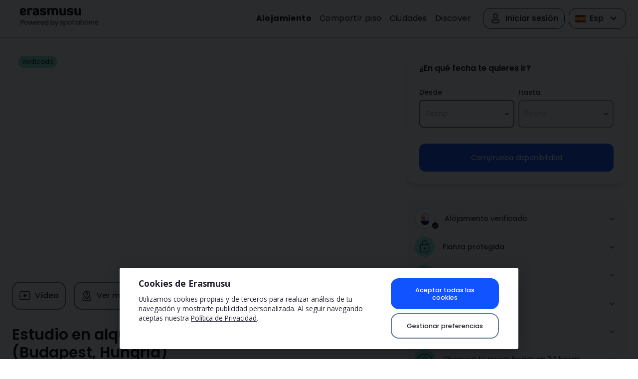

--- FILE ---
content_type: text/html; charset=utf-8
request_url: https://erasmusu.com/es/alojamiento-estudiantes/budapest/estudio/amueblado-exterior-perfecto-para-estudiantes-768135
body_size: 56451
content:
<!DOCTYPE html><html lang="es"><head><link rel="icon" href="/_accommodation/favicon.png"/><link rel="preconnect" href="https://fonts.gstatic.com" crossorigin="anonymous"/><link rel="stylesheet" data-href="https://fonts.googleapis.com/css2?family=Poppins:wght@200;300;400;500;600;700&amp;display=swap"/><link rel="stylesheet" data-href="https://fonts.googleapis.com/css2?family=Open+Sans:wght@400;500;600;700;800&amp;display=swap"/><meta name="viewport" content="width=device-width"/><meta charSet="utf-8"/><title>Estudio en alquiler en Budapest, gastos incluidos. | Alojamiento en Budapest</title><meta name="description" content="¿Buscas alojamiento? Estudio con calefacción de gas natural, completamente amueblado, cerca de la plaza Rakoczi. Ideal para disfrutar de restaurantes y mercados. Verificado por Erasmusu."/><script type="application/ld+json">{"@context":"http://schema.org","@type":"ApartmentComplex","name":"Erasmusu","image":"https://photos.spotahome.com/fsobscale_1600_900_nonverified_ur_15_50/eb91d097c89ad8523e7547609c805acf9a802fc538ca126cb7c96f4f.jpg","address":{"@type":"PostalAddress","addressCountry":"HU","addressLocality":"Budapest","postalCode":"1084"},"url":"https://erasmusu.com/es/alojamiento-estudiantes/budapest/estudio/amueblado-exterior-perfecto-para-estudiantes-768135","mainEntityOfPage":{"@type":"WebPage","@id":"https://erasmusu.com/es/alojamiento-estudiantes/budapest/estudio/amueblado-exterior-perfecto-para-estudiantes-768135"}}</script><script type="application/ld+json">{"@context":"http://schema.org","@type":"Product","description":"Bienvenido a tu nuevo hogar: un cómodo estudio en Budapest. Este estudio, completamente amueblado, cuenta con calefacción de gas natural y cocina equipada, lo que te ofrece una experiencia de vida acogedora y práctica. Las facturas están incluidas, lo que te ofrece tranquilidad para tu presupuesto mensual. Verificado por un Homechecker de Spotahome, este alquiler garantiza calidad y fiabilidad.\n\nSituado en el corazón de Budapest, este estudio se beneficia de su proximidad a numerosas atracciones. Disfruta de un paseo por la cercana plaza Rakoczi o de deliciosas opciones gastronómicas como la heladería Fagyizó y el restaurante Shang Hai. También es conveniente ir de compras al mercado, ya que Filléres Üzlet Népszínház Utca está cerca. Vive la mejor experiencia de Budapest.\n","name":"Studio for rent in Budapest, bills included","review":{"@type":"Review","name":"Erasmusu review","author":{"@type":"Organization","name":"Erasmusu","url":"https://erasmusu.com/"},"reviewBody":"Bienvenido a tu nuevo hogar: un cómodo estudio en Budapest. Este estudio, completamente amueblado, cuenta con calefacción de gas natural y cocina equipada, lo que te ofrece una experiencia de vida acogedora y práctica. Las facturas están incluidas, lo que te ofrece tranquilidad para tu presupuesto mensual. Verificado por un Homechecker de Spotahome, este alquiler garantiza calidad y fiabilidad.\n\nSituado en el corazón de Budapest, este estudio se beneficia de su proximidad a numerosas atracciones. Disfruta de un paseo por la cercana plaza Rakoczi o de deliciosas opciones gastronómicas como la heladería Fagyizó y el restaurante Shang Hai. También es conveniente ir de compras al mercado, ya que Filléres Üzlet Népszínház Utca está cerca. Vive la mejor experiencia de Budapest.\n","headline":"Studio for rent in Budapest, bills included","thumbnailUrl":"https://photos.spotahome.com/fsobscale_1600_900_nonverified_ur_15_50/eb91d097c89ad8523e7547609c805acf9a802fc538ca126cb7c96f4f.jpg","publisher":{"@type":"Organization","name":"Spotahome","logo":{"@type":"ImageObject","url":"https://erasmusu.com/_accommodation/assets/images/logos/no-powered-logo.svg","width":124,"height":42}},"reviewRating":{"@type":"Rating","ratingValue":4,"bestRating":5,"worstRating":0},"positiveNotes":{"@type":"ItemList","itemListElement":[{"@type":"ListItem","position":1,"name":"Amueblado","description":"Disponible"},{"@type":"ListItem","position":2,"name":"Ascensor","description":"Not available"},{"@type":"ListItem","position":3,"name":"A/C","description":"No disponible"},{"@type":"ListItem","position":4,"name":"Cocina equipada","description":"Disponible"},{"@type":"ListItem","position":5,"name":"Balcón o terraza","description":"Not available"},{"@type":"ListItem","position":6,"name":"Conserje/Recepción","description":"Not available"},{"@type":"ListItem","position":7,"name":"Acceso a piscina","description":"Not available"},{"@type":"ListItem","position":8,"name":"Plaza de garaje disponible","description":"Not available"},{"@type":"ListItem","position":9,"name":"Lavadora","description":"Disponible"},{"@type":"ListItem","position":10,"name":"Secadora de ropa","description":"No disponible"},{"@type":"ListItem","position":11,"name":"Lavavajillas","description":"Not available"},{"@type":"ListItem","position":12,"name":"Horno","description":"Not available"},{"@type":"ListItem","position":13,"name":"TV","description":"Not available"},{"@type":"ListItem","position":14,"name":"Exterior","description":"structured.data.positive.note.exterior"},{"@type":"ListItem","position":15,"name":"Accesible para discapacitados","description":"Not available"},{"@type":"ListItem","position":16,"name":"Agua","description":"Calentador de agua eléctrico"},{"@type":"ListItem","position":17,"name":"Calefacción","description":"Calentador de agua por gas natural"},{"@type":"ListItem","position":18,"name":"Secadora de ropa","description":"Secadora de ropa"}]}},"image":[{"@type":"ImageObject","url":"https://photos.spotahome.com/fsobscale_1600_900_nonverified_ur_15_50/eb91d097c89ad8523e7547609c805acf9a802fc538ca126cb7c96f4f.jpg"},{"@type":"ImageObject","url":"https://photos.spotahome.com/fsobscale_1600_900_nonverified_ur_15_50/c3c0adaacb63110234ee66eceb65ebec97d8fa414d24b117b6245834.jpg"},{"@type":"ImageObject","url":"https://photos.spotahome.com/fsobscale_1600_900_nonverified_ur_15_50/1573afe04504acf44f90233d96a31c188ab44e125b657f42671f43a3.jpg"},{"@type":"ImageObject","url":"https://photos.spotahome.com/fsobscale_1600_900_nonverified_ur_15_50/d90e68e8b71af7f24698c855ba1d1fc7de590c0893ec5c3543aeacdd.jpg"},{"@type":"ImageObject","url":"https://photos.spotahome.com/fsobscale_1600_900_nonverified_ur_15_50/c71c2ffbf6ccbd8cc167dbbf3ce8c9edf4c1908308c6c8fe5d4d3f2f.jpg"},{"@type":"ImageObject","url":"https://photos.spotahome.com/fsobscale_1600_900_nonverified_ur_15_50/b639499f3a05fc56ab032761bcda05ff2682daeacf71e22da3083432.jpg"},{"@type":"ImageObject","url":"https://photos.spotahome.com/fsobscale_1600_900_nonverified_ur_15_50/1340bb802b8ff107a73ff5bd4d41ae15a2f58b211480d7576f9c2938.jpg"}],"offers":{"@type":"Offer","availability":"https://schema.org/OnlineOnly","url":"https://erasmusu.com/es/alojamiento-estudiantes/budapest/estudio/amueblado-exterior-perfecto-para-estudiantes-768135","priceCurrency":"HUF","price":280000,"itemOffered":{"@type":"Residence"}}}</script><link rel="canonical" href="https://erasmusu.com/es/alojamiento-estudiantes/budapest/estudio/amueblado-exterior-perfecto-para-estudiantes-768135"/><link rel="preload" as="image" href="https://photos.spotahome.com/fsobscale_1600_900_nonverified_ur_15_50/eb91d097c89ad8523e7547609c805acf9a802fc538ca126cb7c96f4f.webp"/><link rel="alternate" hrefLang="es" href="https://erasmusu.com/es/alojamiento-estudiantes/budapest/estudio/amueblado-exterior-perfecto-para-estudiantes-768135"/><link rel="alternate" hrefLang="en" href="https://erasmusu.com/en/student-housing/budapest/studio/furnished-exterior-perfect-for-students-768135"/><link rel="alternate" hrefLang="pt" href="https://erasmusu.com/pt/moradia-de-estudantes/budapeste/estudio/mobilado-jardim-perfeito-para-estudantes-768135"/><link rel="alternate" hrefLang="fr" href="https://erasmusu.com/fr/logement-etudiant/budapest/studio/meuble-exterieur-parfait-pour-les-etudiants-768135"/><link rel="alternate" hrefLang="it" href="https://erasmusu.com/it/alloggi-per-studenti/budapest/monolocale/ammobiliato-giardino-perfetto-per-studenti-768135"/><link rel="alternate" hrefLang="de" href="https://erasmusu.com/de/studentenwohnheim/budapest/einzimmerwohnung/mobliert-aussen-perfekt-fur-studenten-768135"/><link rel="alternate" hrefLang="pl" href="https://erasmusu.com/pl/zakwaterowanie-studenckie/budapest/mieszkanie-typu-studio/umeblowane-na-zewnatrz-idealne-dla-studentow-768135"/><link rel="alternate" hrefLang="tr" href="https://erasmusu.com/tr/ogrenci-evi/budapest/studyo/mobilyali-dis-mekan-ogrenciler-icin-mukemmel-768135"/><meta name="next-head-count" content="15"/><link rel="preload" href="/_accommodation/_next/static/css/2d12c98a3077fb5a.css" as="style"/><link rel="stylesheet" href="/_accommodation/_next/static/css/2d12c98a3077fb5a.css" data-n-g=""/><link rel="preload" href="/_accommodation/_next/static/css/96b3a8acbb1b4928.css" as="style"/><link rel="stylesheet" href="/_accommodation/_next/static/css/96b3a8acbb1b4928.css" data-n-p=""/><noscript data-n-css=""></noscript><script defer="" nomodule="" src="/_accommodation/_next/static/chunks/polyfills-5cd94c89d3acac5f.js" type="28acf53e54019ff276450ad5-text/javascript"></script><script src="/_accommodation/_next/static/chunks/webpack-76c4810bd0a4d907.js" defer="" type="28acf53e54019ff276450ad5-text/javascript"></script><script src="/_accommodation/_next/static/chunks/framework-988bc005bc55cbd9.js" defer="" type="28acf53e54019ff276450ad5-text/javascript"></script><script src="/_accommodation/_next/static/chunks/main-f64edd33c2725e0c.js" defer="" type="28acf53e54019ff276450ad5-text/javascript"></script><script src="/_accommodation/_next/static/chunks/pages/_app-9f4513f1cca3ab0f.js" defer="" type="28acf53e54019ff276450ad5-text/javascript"></script><script src="/_accommodation/_next/static/chunks/24-60433a71d6e38ae6.js" defer="" type="28acf53e54019ff276450ad5-text/javascript"></script><script src="/_accommodation/_next/static/chunks/289-884f8952eb555126.js" defer="" type="28acf53e54019ff276450ad5-text/javascript"></script><script src="/_accommodation/_next/static/chunks/64-65997ccdef5aed14.js" defer="" type="28acf53e54019ff276450ad5-text/javascript"></script><script src="/_accommodation/_next/static/chunks/434-84986bc68d4d44ce.js" defer="" type="28acf53e54019ff276450ad5-text/javascript"></script><script src="/_accommodation/_next/static/chunks/321-20fe4479c6495209.js" defer="" type="28acf53e54019ff276450ad5-text/javascript"></script><script src="/_accommodation/_next/static/chunks/576-a9c2e3f2315ea91c.js" defer="" type="28acf53e54019ff276450ad5-text/javascript"></script><script src="/_accommodation/_next/static/chunks/198-df35fc4e679fc1da.js" defer="" type="28acf53e54019ff276450ad5-text/javascript"></script><script src="/_accommodation/_next/static/chunks/282-fe11ecc778eb75a8.js" defer="" type="28acf53e54019ff276450ad5-text/javascript"></script><script src="/_accommodation/_next/static/chunks/293-8e9c0165c355d20c.js" defer="" type="28acf53e54019ff276450ad5-text/javascript"></script><script src="/_accommodation/_next/static/chunks/pages/%5Bmain-section%5D/%5Bcity%5D/%5Broom-type%5D/%5Bslug-with-id%5D-b8880f8bc905390c.js" defer="" type="28acf53e54019ff276450ad5-text/javascript"></script><script src="/_accommodation/_next/static/EUll3uvQe-WITy2AQedAt/_buildManifest.js" defer="" type="28acf53e54019ff276450ad5-text/javascript"></script><script src="/_accommodation/_next/static/EUll3uvQe-WITy2AQedAt/_ssgManifest.js" defer="" type="28acf53e54019ff276450ad5-text/javascript"></script><script src="/_accommodation/_next/static/EUll3uvQe-WITy2AQedAt/_middlewareManifest.js" defer="" type="28acf53e54019ff276450ad5-text/javascript"></script><style data-emotion="mantine yd1ojh 1w07r5r 18udhi 163ph1f ufyguh 12sbrde emliag 3xbgk5 qo1k2 iyuujw 1avyp1d hgwlez oih4rj 16prolt 10o5s20 v4lv9f 916gpk 1b57wu">.mantine-yd1ojh{-webkit-font-smoothing:antialiased;-moz-osx-font-smoothing:grayscale;font-family:-apple-system,BlinkMacSystemFont,Segoe UI,Roboto,Helvetica,Arial,sans-serif,Apple Color Emoji,Segoe UI Emoji;position:relative;cursor:pointer;}.mantine-1w07r5r{display:inline-block;margin-bottom:4px;font-size:14px;font-weight:500;color:#212529;word-break:break-word;cursor:default;-webkit-tap-highlight-color:transparent;}.mantine-18udhi{-webkit-font-smoothing:antialiased;-moz-osx-font-smoothing:grayscale;font-family:-apple-system,BlinkMacSystemFont,Segoe UI,Roboto,Helvetica,Arial,sans-serif,Apple Color Emoji,Segoe UI Emoji;line-height:1.55;}.mantine-163ph1f{position:absolute;top:0;bottom:0;right:0;display:-webkit-box;display:-webkit-flex;display:-ms-flexbox;display:flex;-webkit-align-items:center;-webkit-box-align:center;-ms-flex-align:center;align-items:center;-webkit-box-pack:center;-ms-flex-pack:center;-webkit-justify-content:center;justify-content:center;width:30px;}.mantine-ufyguh{border:1px solid transparent;background-color:#f1f3f5;-webkit-font-smoothing:antialiased;-moz-osx-font-smoothing:grayscale;font-family:-apple-system,BlinkMacSystemFont,Segoe UI,Roboto,Helvetica,Arial,sans-serif,Apple Color Emoji,Segoe UI Emoji;height:36px;-webkit-tap-highlight-color:transparent;line-height:34px;-webkit-appearance:none;-moz-appearance:none;-ms-appearance:none;appearance:none;resize:none;box-sizing:border-box;font-size:14px;width:100%;color:#000;display:block;text-align:left;min-height:36px;padding-left:12px;padding-right:30px;border-radius:4px;cursor:pointer;white-space:nowrap;}.mantine-ufyguh:focus,.mantine-ufyguh:focus-within{outline:none;border-color:#339af0!important;}.mantine-ufyguh:disabled{background-color:#f1f3f5;color:#909296;opacity:0.6;cursor:not-allowed;}.mantine-ufyguh:disabled::-webkit-input-placeholder{color:#909296;}.mantine-ufyguh:disabled::-moz-placeholder{color:#909296;}.mantine-ufyguh:disabled:-ms-input-placeholder{color:#909296;}.mantine-ufyguh:disabled::placeholder{color:#909296;}.mantine-ufyguh::-webkit-input-placeholder{opacity:1;-webkit-user-select:none;-moz-user-select:none;-ms-user-select:none;user-select:none;color:#adb5bd;}.mantine-ufyguh::-moz-placeholder{opacity:1;-webkit-user-select:none;-moz-user-select:none;-ms-user-select:none;user-select:none;color:#adb5bd;}.mantine-ufyguh:-ms-input-placeholder{opacity:1;-webkit-user-select:none;-moz-user-select:none;-ms-user-select:none;user-select:none;color:#adb5bd;}.mantine-ufyguh::placeholder{opacity:1;-webkit-user-select:none;-moz-user-select:none;-ms-user-select:none;user-select:none;color:#adb5bd;}.mantine-ufyguh::-webkit-inner-spin-button,.mantine-ufyguh::-webkit-outer-spin-button,.mantine-ufyguh::-webkit-search-decoration,.mantine-ufyguh::-webkit-search-cancel-button,.mantine-ufyguh::-webkit-search-results-button,.mantine-ufyguh::-webkit-search-results-decoration{-webkit-appearance:none;-moz-appearance:none;-ms-appearance:none;appearance:none;}.mantine-ufyguh[type=number]{-moz-appearance:textfield;}.mantine-ufyguh:not(.__mantine-ref-freeInput)::selection{background-color:transparent;}.mantine-12sbrde{position:relative;}.mantine-emliag{border:1px solid transparent;background-color:#f1f3f5;-webkit-font-smoothing:antialiased;-moz-osx-font-smoothing:grayscale;font-family:-apple-system,BlinkMacSystemFont,Segoe UI,Roboto,Helvetica,Arial,sans-serif,Apple Color Emoji,Segoe UI Emoji;height:36px;-webkit-tap-highlight-color:transparent;line-height:34px;-webkit-appearance:none;-moz-appearance:none;-ms-appearance:none;appearance:none;resize:none;box-sizing:border-box;font-size:14px;width:100%;color:#000;display:block;text-align:left;min-height:36px;padding-left:12px;padding-right:30px;border-radius:4px;cursor:pointer;white-space:nowrap;background-color:#f1f3f5;color:#909296;opacity:0.6;cursor:not-allowed;}.mantine-emliag:focus,.mantine-emliag:focus-within{outline:none;border-color:#339af0!important;}.mantine-emliag:disabled{background-color:#f1f3f5;color:#909296;opacity:0.6;cursor:not-allowed;}.mantine-emliag:disabled::-webkit-input-placeholder{color:#909296;}.mantine-emliag:disabled::-moz-placeholder{color:#909296;}.mantine-emliag:disabled:-ms-input-placeholder{color:#909296;}.mantine-emliag:disabled::placeholder{color:#909296;}.mantine-emliag::-webkit-input-placeholder{opacity:1;-webkit-user-select:none;-moz-user-select:none;-ms-user-select:none;user-select:none;color:#adb5bd;}.mantine-emliag::-moz-placeholder{opacity:1;-webkit-user-select:none;-moz-user-select:none;-ms-user-select:none;user-select:none;color:#adb5bd;}.mantine-emliag:-ms-input-placeholder{opacity:1;-webkit-user-select:none;-moz-user-select:none;-ms-user-select:none;user-select:none;color:#adb5bd;}.mantine-emliag::placeholder{opacity:1;-webkit-user-select:none;-moz-user-select:none;-ms-user-select:none;user-select:none;color:#adb5bd;}.mantine-emliag::-webkit-inner-spin-button,.mantine-emliag::-webkit-outer-spin-button,.mantine-emliag::-webkit-search-decoration,.mantine-emliag::-webkit-search-cancel-button,.mantine-emliag::-webkit-search-results-button,.mantine-emliag::-webkit-search-results-decoration{-webkit-appearance:none;-moz-appearance:none;-ms-appearance:none;appearance:none;}.mantine-emliag[type=number]{-moz-appearance:textfield;}.mantine-emliag:not(.__mantine-ref-freeInput)::selection{background-color:transparent;}.mantine-emliag::-webkit-input-placeholder{color:#909296;}.mantine-emliag::-moz-placeholder{color:#909296;}.mantine-emliag:-ms-input-placeholder{color:#909296;}.mantine-emliag::placeholder{color:#909296;}.mantine-3xbgk5{display:-webkit-box;display:-webkit-flex;display:-ms-flexbox;display:flex;-webkit-align-items:center;-webkit-box-align:center;-ms-flex-align:center;align-items:center;-webkit-box-pack:center;-ms-flex-pack:center;-webkit-justify-content:center;justify-content:center;height:100%;overflow:visible;}.mantine-qo1k2{white-space:nowrap;height:100%;overflow:hidden;display:-webkit-box;display:-webkit-flex;display:-ms-flexbox;display:flex;-webkit-align-items:center;-webkit-box-align:center;-ms-flex-align:center;align-items:center;}.mantine-iyuujw{border:1px solid transparent;background-color:#228be6;background-image:#228be6;color:#fff;height:36px;padding:0 18px;-webkit-font-smoothing:antialiased;-moz-osx-font-smoothing:grayscale;font-family:-apple-system,BlinkMacSystemFont,Segoe UI,Roboto,Helvetica,Arial,sans-serif,Apple Color Emoji,Segoe UI Emoji;-webkit-tap-highlight-color:transparent;display:inline-block;width:auto;border-radius:4px;font-weight:600;position:relative;line-height:1;font-size:14px;-webkit-user-select:none;-moz-user-select:none;-ms-user-select:none;user-select:none;box-sizing:border-box;-webkit-text-decoration:none;text-decoration:none;cursor:pointer;-webkit-appearance:none;-moz-appearance:none;-ms-appearance:none;appearance:none;-webkit-appearance:none;}.mantine-iyuujw:hover{background-color:#1c7ed6;}.mantine-iyuujw:focus{outline-offset:2px;outline:2px solid #339af0;}.mantine-iyuujw:focus:not(:focus-visible){outline:none;}.mantine-iyuujw:not(:disabled):active{-webkit-transform:translateY(1px);-moz-transform:translateY(1px);-ms-transform:translateY(1px);transform:translateY(1px);}.mantine-iyuujw:not(.__mantine-ref-loading):disabled{border-color:transparent;background-color:#e9ecef;color:#adb5bd;cursor:not-allowed;}.mantine-hgwlez{color:inherit;font-weight:500;-webkit-flex:1;-ms-flex:1;flex:1;overflow:hidden;text-overflow:ellipsis;}.mantine-oih4rj{margin:0;padding:0;font-weight:normal;}.mantine-16prolt{-webkit-font-smoothing:antialiased;-moz-osx-font-smoothing:grayscale;font-family:-apple-system,BlinkMacSystemFont,Segoe UI,Roboto,Helvetica,Arial,sans-serif,Apple Color Emoji,Segoe UI Emoji;word-break:break-word;line-height:1.55;padding-left:0;}.mantine-10o5s20{padding:16px;padding-top:5px;}.mantine-v4lv9f{color:#000;border-bottom:1px solid #dee2e6;}.mantine-916gpk{-webkit-tap-highlight-color:transparent;-webkit-font-smoothing:antialiased;-moz-osx-font-smoothing:grayscale;font-family:-apple-system,BlinkMacSystemFont,Segoe UI,Roboto,Helvetica,Arial,sans-serif,Apple Color Emoji,Segoe UI Emoji;cursor:pointer;border:0;padding:0;-webkit-appearance:none;-moz-appearance:none;-ms-appearance:none;appearance:none;font-size:16px;background-color:transparent;text-align:left;color:#000;-webkit-text-decoration:none;text-decoration:none;-webkit-tap-highlight-color:transparent;-webkit-font-smoothing:antialiased;-moz-osx-font-smoothing:grayscale;font-family:-apple-system,BlinkMacSystemFont,Segoe UI,Roboto,Helvetica,Arial,sans-serif,Apple Color Emoji,Segoe UI Emoji;width:100%;display:-webkit-box;display:-webkit-flex;display:-ms-flexbox;display:flex;-webkit-align-items:center;-webkit-box-align:center;-ms-flex-align:center;align-items:center;-webkit-flex-direction:row-reverse;-ms-flex-direction:row-reverse;flex-direction:row-reverse;padding:16px 8px;padding-left:16px;font-weight:500;text-align:left;color:#000;}.mantine-916gpk:focus{outline-offset:2px;outline:2px solid #339af0;}.mantine-916gpk:focus:not(:focus-visible){outline:none;}.mantine-916gpk:focus{outline-offset:2px;outline:2px solid #339af0;}.mantine-916gpk:focus:not(:focus-visible){outline:none;}.mantine-916gpk:hover{background-color:#f8f9fa;}.mantine-1b57wu{-webkit-transition:-webkit-transform 200ms ease;transition:transform 200ms ease;margin-right:0;margin-left:20px;width:24px;min-width:24px;display:-webkit-box;display:-webkit-flex;display:-ms-flexbox;display:flex;-webkit-align-items:center;-webkit-box-align:center;-ms-flex-align:center;align-items:center;-webkit-box-pack:center;-ms-flex-pack:center;-webkit-justify-content:center;justify-content:center;}</style><link rel="stylesheet" href="https://fonts.googleapis.com/css2?family=Poppins:wght@200;300;400;500;600;700&display=swap"/><link rel="stylesheet" href="https://fonts.googleapis.com/css2?family=Open+Sans:wght@400;500;600;700;800&display=swap"/></head><body><div id="__next" data-reactroot=""><noscript><iframe src="https://www.googletagmanager.com/ns.html?id=GTM-PQQH78P" height="0" width="0" title="gtm" style="display:none;visibility:hidden"></iframe></noscript><header class="bg-white p-4 lg:px-6 flex justify-center lg:border-b-2 lg:border-b-[#d1d5da]"><div class="w-full flex items-center justify-between max-auto max-w-[1438px]"><div class="flex-1"><div class="flex items-center space-x-4"><button type="button" data-test="hamburguer-menu" class="bg-transparent outline-none shadow-none h-6 w-6 lg:hidden" aria-label="Open menu"><i class="u-icon-menu text-[1.5rem]"></i></button><a href="/"><img src="/_accommodation/assets/images/logos/powered-logo.svg" alt="Expertos en alquiler para estudiantes" class="cursor-pointer z-overlay" data-test="header-logo"/></a></div></div><div class="flex items-center"><nav class="hidden lg:flex lg:items-center space-x-6"><ul class="flex space-x-4 items-center"><li><a href="/es/alojamiento-estudiantes" class="font-poppins text-s16 font-bold">Alojamiento</a></li><li><a href="https://erasmusu.com/es/compartir-piso" class="font-poppins text-s16 font-normal">Compartir piso</a></li><li><a href="https://erasmusu.com/es/destinos-erasmus" class="font-poppins text-s16 font-normal">Ciudades</a></li><li><a href="https://discover.erasmusu.com/es/inicio/" class="font-poppins text-s16 font-normal">Discover</a></li></ul><div class="flex space-x-2 items-center"><div class="relative"><button type="button" class="box-border flex space-x-2 justify-center items-center cursor-pointer font-medium py-2 px-3 e-btn-base w-max normal-case border border-e-tertiary rounded-2xl"><i class="u-icon-account text-2xl flex"></i><span class="text-center text-base ">Iniciar sesión</span></button></div><div class="relative"><button type="button" class="box-border flex space-x-2 justify-center items-center cursor-pointer font-medium py-2 px-3 e-btn-base w-max normal-case border border-e-tertiary rounded-2xl"><img src="/_accommodation/assets/images/logos/ES.svg" alt="es"/><span class="text-center text-base ">Esp</span><span><i class="u-icon-direction-down text-2xl flex"></i></span></button><div class="bg-white p-1 w-48 h-max border-2 border-u-text-gray rounded-2xl shadow-md top hidden"><a class="w-full py-2.5 px-3 flex space-x-3 cursor-pointer rounded hover:bg-e-grey-ultraLight" href="/de/studentenwohnheim/budapest/einzimmerwohnung/mobliert-aussen-perfekt-fur-studenten-768135"><img src="/_accommodation/assets/images/logos/DE.svg" alt="de" loading="lazy"/><span>Deutsch</span></a><a class="w-full py-2.5 px-3 flex space-x-3 cursor-pointer rounded hover:bg-e-grey-ultraLight" href="/en/student-housing/budapest/studio/furnished-exterior-perfect-for-students-768135"><img src="/_accommodation/assets/images/logos/GB.svg" alt="en" loading="lazy"/><span>English</span></a><a class="w-full py-2.5 px-3 flex space-x-3 cursor-pointer rounded hover:bg-e-grey-ultraLight" href="/fr/logement-etudiant/budapest/studio/meuble-exterieur-parfait-pour-les-etudiants-768135"><img src="/_accommodation/assets/images/logos/FR.svg" alt="fr" loading="lazy"/><span>Français</span></a><a class="w-full py-2.5 px-3 flex space-x-3 cursor-pointer rounded hover:bg-e-grey-ultraLight" href="/it/alloggi-per-studenti/budapest/monolocale/ammobiliato-giardino-perfetto-per-studenti-768135"><img src="/_accommodation/assets/images/logos/IT.svg" alt="it" loading="lazy"/><span>Italiano</span></a><a class="w-full py-2.5 px-3 flex space-x-3 cursor-pointer rounded hover:bg-e-grey-ultraLight" href="/pl/zakwaterowanie-studenckie/budapest/mieszkanie-typu-studio/umeblowane-na-zewnatrz-idealne-dla-studentow-768135"><img src="/_accommodation/assets/images/logos/PL.svg" alt="pl" loading="lazy"/><span>Polski</span></a><a class="w-full py-2.5 px-3 flex space-x-3 cursor-pointer rounded hover:bg-e-grey-ultraLight" href="/pt/moradia-de-estudantes/budapeste/estudio/mobilado-jardim-perfeito-para-estudantes-768135"><img src="/_accommodation/assets/images/logos/PT.svg" alt="pt" loading="lazy"/><span>Português</span></a><a class="w-full py-2.5 px-3 flex space-x-3 cursor-pointer rounded hover:bg-e-grey-ultraLight" href="/es/alojamiento-estudiantes/budapest/estudio/amueblado-exterior-perfecto-para-estudiantes-768135"><img src="/_accommodation/assets/images/logos/ES.svg" alt="es" loading="lazy"/><span>Español</span></a><a class="w-full py-2.5 px-3 flex space-x-3 cursor-pointer rounded hover:bg-e-grey-ultraLight" href="/tr/ogrenci-evi/budapest/studyo/mobilyali-dis-mekan-ogrenciler-icin-mukemmel-768135"><img src="/_accommodation/assets/images/logos/TR.svg" alt="tr" loading="lazy"/><span>Türkçe</span></a></div></div></div></nav></div></div></header><main class="lg:p-6"><div class="grid gap-x-8 mx-auto max-w-[1438px] grid-cols-1 lg:grid-cols-accommodation-cols"><div class="flex flex-col space-y-8"><div><div class="flex top-9 right-4 flex space-x-2 lg:flex-auto lg:justify-end lg:top-0 lg:right-0 lg:hidden justify-end mr-4 mb-4"><button type="button" class="box-border flex space-x-2 justify-center items-center cursor-pointer font-medium py-4 px-6 e-btn-contained--tertiary-light w-max normal-case "><span class="text-center text-base ">Compartir</span><span><i class="u-icon-share-rounded text-2xl flex"></i></span></button><button type="button" class="box-border flex space-x-2 justify-center items-center cursor-pointer font-medium py-2 px-3 e-btn-contained--tertiary-light w-max normal-case optimize_favorite  "><span class="text-center text-base ">113</span><svg xmlns="http://www.w3.org/2000/svg" width="14" height="16" viewBox="0 0 26 24" data-test="favorite-icon"><path fill="none" stroke="black" d="M14.838,21.793 C16.1664969,20.8082414 17.4510698,19.7655686 18.688,18.668 C22.114,15.614 24.385,12.72 24.916,10.273 C25.1372749,9.55273562 25.25,8.80348745 25.25,8.05 C25.25,5.395 23.882,2.943 21.696,1.657 L21.689,1.653 C20.6837081,1.06403384 19.5401124,0.752426441 18.375,0.75 C16.557,0.75 14.832,1.504 13.547,2.859 L13.004,3.431 L12.46,2.861 C11.168,1.504 9.438,0.75 7.62,0.75 C6.45702723,0.754247176 5.31583177,1.06576456 4.312,1.653 C2.118,2.938 0.75,5.39 0.75,8.05 C0.75,8.804 0.862,9.552 1.1,10.335 C1.613,12.72 3.886,15.613 7.315,18.668 C8.55324262,19.7656512 9.8391512,20.8083249 11.169,21.793 C11.7703874,22.2425988 12.3782218,22.5790515 13,23 C13.423,22.716 14.063,22.37 14.838,21.793 Z" stroke-width="1.5" opacity="1"></path></svg></button></div><div class="flex flex-col space-y-8"><div class="lg:rounded-2xl overflow-hidden z-[1] relative"><div class="absolute z-10 top-3 left-3"><div class="flex items-center bg-u-teal-300 py-1 px-2 rounded-full text-xs capitalize mr-2 w-fit space-x-1"><span>Verificado</span></div></div><div class="relative pt-[72%] sm:pt-[57%] overflow-hidden w-full"><div class="absolute inset-0"><div class="swiper uswiper"><div class="swiper-wrapper"><div class="swiper-slide"><figure><picture><source data-srcset="https://photos.spotahome.com/fsobscale_1600_900_nonverified_ur_15_50/eb91d097c89ad8523e7547609c805acf9a802fc538ca126cb7c96f4f.webp"/><img src="https://photos.spotahome.com/fsobscale_1600_900_nonverified_ur_15_50/eb91d097c89ad8523e7547609c805acf9a802fc538ca126cb7c96f4f.webp" alt="" loading="lazy"/></picture><div class="swiper-lazy-preloader swipper-preload-u-interactive rotate"></div><figcaption class="absolute bottom-0 right-1/2 z-sliderCounter bg-e-overlay-lightBlack text-e-white text-center translate-x-2/4 py-1 px-2">Sala</figcaption></figure></div><div class="swiper-slide"><figure><picture><source data-srcset="https://photos.spotahome.com/fsobscale_1600_900_nonverified_ur_15_50/c3c0adaacb63110234ee66eceb65ebec97d8fa414d24b117b6245834.webp"/><img src="https://photos.spotahome.com/fsobscale_1600_900_nonverified_ur_15_50/c3c0adaacb63110234ee66eceb65ebec97d8fa414d24b117b6245834.webp" alt="" loading="lazy"/></picture><div class="swiper-lazy-preloader swipper-preload-u-interactive rotate"></div></figure></div><div class="swiper-slide"><figure><picture><source data-srcset="https://photos.spotahome.com/fsobscale_1600_900_nonverified_ur_15_50/1573afe04504acf44f90233d96a31c188ab44e125b657f42671f43a3.webp"/><img src="https://photos.spotahome.com/fsobscale_1600_900_nonverified_ur_15_50/1573afe04504acf44f90233d96a31c188ab44e125b657f42671f43a3.webp" alt="" loading="lazy"/></picture><div class="swiper-lazy-preloader swipper-preload-u-interactive rotate"></div><figcaption class="absolute bottom-0 right-1/2 z-sliderCounter bg-e-overlay-lightBlack text-e-white text-center translate-x-2/4 py-1 px-2">Cocina</figcaption></figure></div><div class="swiper-slide"><figure><picture><source data-srcset="https://photos.spotahome.com/fsobscale_1600_900_nonverified_ur_15_50/d90e68e8b71af7f24698c855ba1d1fc7de590c0893ec5c3543aeacdd.webp"/><img src="https://photos.spotahome.com/fsobscale_1600_900_nonverified_ur_15_50/d90e68e8b71af7f24698c855ba1d1fc7de590c0893ec5c3543aeacdd.webp" alt="" loading="lazy"/></picture><div class="swiper-lazy-preloader swipper-preload-u-interactive rotate"></div><figcaption class="absolute bottom-0 right-1/2 z-sliderCounter bg-e-overlay-lightBlack text-e-white text-center translate-x-2/4 py-1 px-2">Sala</figcaption></figure></div><div class="swiper-slide"><figure><picture><source data-srcset="https://photos.spotahome.com/fsobscale_1600_900_nonverified_ur_15_50/c71c2ffbf6ccbd8cc167dbbf3ce8c9edf4c1908308c6c8fe5d4d3f2f.webp"/><img src="https://photos.spotahome.com/fsobscale_1600_900_nonverified_ur_15_50/c71c2ffbf6ccbd8cc167dbbf3ce8c9edf4c1908308c6c8fe5d4d3f2f.webp" alt="" loading="lazy"/></picture><div class="swiper-lazy-preloader swipper-preload-u-interactive rotate"></div><figcaption class="absolute bottom-0 right-1/2 z-sliderCounter bg-e-overlay-lightBlack text-e-white text-center translate-x-2/4 py-1 px-2">Cuarto de baño</figcaption></figure></div><div class="swiper-slide"><figure><picture><source data-srcset="https://photos.spotahome.com/fsobscale_1600_900_nonverified_ur_15_50/b639499f3a05fc56ab032761bcda05ff2682daeacf71e22da3083432.webp"/><img src="https://photos.spotahome.com/fsobscale_1600_900_nonverified_ur_15_50/b639499f3a05fc56ab032761bcda05ff2682daeacf71e22da3083432.webp" alt="" loading="lazy"/></picture><div class="swiper-lazy-preloader swipper-preload-u-interactive rotate"></div><figcaption class="absolute bottom-0 right-1/2 z-sliderCounter bg-e-overlay-lightBlack text-e-white text-center translate-x-2/4 py-1 px-2">Dormitorio</figcaption></figure></div><div class="swiper-slide"><figure><picture><source data-srcset="https://photos.spotahome.com/fsobscale_1600_900_nonverified_ur_15_50/1340bb802b8ff107a73ff5bd4d41ae15a2f58b211480d7576f9c2938.webp"/><img src="https://photos.spotahome.com/fsobscale_1600_900_nonverified_ur_15_50/1340bb802b8ff107a73ff5bd4d41ae15a2f58b211480d7576f9c2938.webp" alt="" loading="lazy"/></picture><div class="swiper-lazy-preloader swipper-preload-u-interactive rotate"></div><figcaption class="absolute bottom-0 right-1/2 z-sliderCounter bg-e-overlay-lightBlack text-e-white text-center translate-x-2/4 py-1 px-2">Dormitorio</figcaption></figure></div></div><div class="swiper-button-prev"></div><div class="swiper-button-next"></div><div class="slider-counter absolute bottom-4 right-3 z-sliderCounter rounded-2xl bg-u-checked-chip uppercase font-poppins text-white text-sm flex items-center justify-center min-w-[2.625rem] text-sm py-1.5 px-3">1/7</div></div></div></div></div><div class="flex"><div class="overflow-auto flex space-x-4 px-4 lg:p-0"><button type="button" class="box-border flex space-x-2 justify-center items-center cursor-pointer font-medium py-2 px-3 e-btn-outlined--secondary w-max normal-case "><i class="u-icon-video-clip text-2xl flex"></i><span class="text-center text-base ">Vídeo</span></button><button type="button" class="box-border flex space-x-2 justify-center items-center cursor-pointer font-medium py-2 px-3 e-btn-outlined--secondary w-max normal-case "><i class="u-icon-where text-2xl flex"></i><span class="text-center text-base ">Ver mapa</span></button></div><div class="flex top-9 right-4 flex space-x-2 lg:flex-auto lg:justify-end lg:top-0 lg:right-0 hidden lg:flex"><button type="button" class="box-border flex space-x-2 justify-center items-center cursor-pointer font-medium py-4 px-6 e-btn-contained--tertiary-light w-max normal-case "><span><i class="u-icon-share-rounded text-2xl flex"></i></span></button><button type="button" class="box-border flex space-x-2 justify-center items-center cursor-pointer font-medium py-2 px-3 e-btn-contained--tertiary-light w-max normal-case optimize_favorite  "><span class="text-center text-base ">113</span><svg xmlns="http://www.w3.org/2000/svg" width="14" height="16" viewBox="0 0 26 24" data-test="favorite-icon"><path fill="none" stroke="black" d="M14.838,21.793 C16.1664969,20.8082414 17.4510698,19.7655686 18.688,18.668 C22.114,15.614 24.385,12.72 24.916,10.273 C25.1372749,9.55273562 25.25,8.80348745 25.25,8.05 C25.25,5.395 23.882,2.943 21.696,1.657 L21.689,1.653 C20.6837081,1.06403384 19.5401124,0.752426441 18.375,0.75 C16.557,0.75 14.832,1.504 13.547,2.859 L13.004,3.431 L12.46,2.861 C11.168,1.504 9.438,0.75 7.62,0.75 C6.45702723,0.754247176 5.31583177,1.06576456 4.312,1.653 C2.118,2.938 0.75,5.39 0.75,8.05 C0.75,8.804 0.862,9.552 1.1,10.335 C1.613,12.72 3.886,15.613 7.315,18.668 C8.55324262,19.7656512 9.8391512,20.8083249 11.169,21.793 C11.7703874,22.2425988 12.3782218,22.5790515 13,23 C13.423,22.716 14.063,22.37 14.838,21.793 Z" stroke-width="1.5" opacity="1"></path></svg></button></div></div><div class="px-4 lg:p-0 lg:flex lg:items-center lg:justify-between"><div class="lg:max-w-3xl"><h1 class="text-2xl font-semibold mb-2 lg:text-3xl">Estudio en alquiler en Budapest, gastos incluidos.<!-- --> (<!-- -->Budapest<!-- -->,<!-- --> <!-- -->Hungría<!-- -->)</h1><h2 class="text-e-grey-dark">Estudio · 1 baño · 25m2</h2></div></div></div></div><ul class="space-y-4 px-4 md:px-0"><li class="flex items-start mb-6"><span class="flex-shrink-0 h-10 w-10"><div class="relative relative max-w-[44px]"><span class=""><svg width="44" height="42" viewBox="0 0 44 42" fill="none" xmlns="http://www.w3.org/2000/svg"><circle cx="21" cy="21" r="20.5" fill="white" stroke="#81E6D9"></circle><path d="M20.7143 8C23.0255 8 25.242 8.91811 26.8762 10.5524C28.5105 12.1866 29.4286 14.4031 29.4286 16.7143H12C12 14.4031 12.9181 12.1866 14.5524 10.5524C16.1866 8.91811 18.4031 8 20.7143 8" fill="#C9E3F7"></path><path d="M20.7143 34.1428C18.4031 34.1428 16.1866 33.2246 14.5524 31.5904C12.9181 29.9562 12 27.7396 12 25.4285H29.4286C29.4286 27.7396 28.5105 29.9562 26.8762 31.5904C25.242 33.2246 23.0255 34.1428 20.7143 34.1428Z" fill="#0A0777"></path><path d="M20.7143 25.4286C18.4031 25.4286 16.1866 24.5105 14.5524 22.8763C12.9181 21.242 12 19.0255 12 16.7144H20.7143V25.4286Z" fill="#FB6E44"></path><path d="M20.7141 16.7144C23.0253 16.7144 25.2418 17.6325 26.876 19.2667C28.5103 20.901 29.4284 23.1175 29.4284 25.4286H20.7141V16.7144Z" fill="#FFCCEF"></path></svg></span><span class="absolute bottom-0 -right-1"><svg width="13" height="13" viewBox="0 0 13 13" fill="none" xmlns="http://www.w3.org/2000/svg"><circle cx="6.5" cy="6.5" r="5.5" fill="white"></circle><path d="M5.38717 9.1692L9.8692 4.68717L9.16665 3.98462L5.38717 7.7641L3.48717 5.8641L2.78462 6.56665L5.38717 9.1692ZM6.33443 12.6666C5.45848 12.6666 4.63512 12.5004 3.86437 12.168C3.0936 11.8355 2.42314 11.3844 1.853 10.8145C1.28284 10.2446 0.831472 9.57441 0.498883 8.80398C0.166295 8.03357 0 7.21039 0 6.33443C0 5.45848 0.166222 4.63512 0.498667 3.86437C0.831111 3.0936 1.28228 2.42315 1.85217 1.853C2.42207 1.28285 3.09223 0.831473 3.86265 0.498884C4.63306 0.166295 5.45624 0 6.3322 0C7.20816 0 8.03151 0.166223 8.80227 0.498667C9.57303 0.831112 10.2435 1.28228 10.8136 1.85217C11.3838 2.42207 11.8352 3.09223 12.1678 3.86265C12.5003 4.63306 12.6666 5.45624 12.6666 6.3322C12.6666 7.20816 12.5004 8.03151 12.168 8.80227C11.8355 9.57303 11.3844 10.2435 10.8145 10.8136C10.2446 11.3838 9.57441 11.8352 8.80398 12.1678C8.03357 12.5003 7.21039 12.6666 6.33443 12.6666Z" fill="black"></path></svg></span></div></span><div class="ml-4"><div class="text-base font-medium capitalize pb-1"><span class="inline-block">Propiedad verificada por Spotahome</span></div><div class="text-sm"><span>Verificado el <strong>23 ago 2022</strong></span></div></div></li><li class="flex items-start mb-6"><span class="flex-shrink-0 h-10 w-10"><svg width="40" height="40" viewBox="0 0 40 40" fill="none" xmlns="http://www.w3.org/2000/svg"><circle cx="20" cy="20" r="20" fill="#81E6D9"></circle><mask id="mask0_5084_2750" maskUnits="userSpaceOnUse" x="4" y="3" width="32" height="32"><rect x="4" y="3" width="32" height="32" fill="#D9D9D9"></rect></mask><g mask="url(#mask0_5084_2750)"><path d="M12.8207 31C12.2241 31 11.7159 30.7902 11.2961 30.3707C10.8765 29.9509 10.6667 29.4427 10.6667 28.846V17.154C10.6667 16.5573 10.8765 16.0491 11.2961 15.6293C11.7159 15.2098 12.2241 15 12.8207 15H14.6667V12.3333C14.6667 10.8478 15.1843 9.58756 16.2194 8.55267C17.2543 7.51756 18.5145 7 20.0001 7C21.4856 7 22.7459 7.51756 23.7807 8.55267C24.8159 9.58756 25.3334 10.8478 25.3334 12.3333V15H27.1794C27.7761 15 28.2843 15.2098 28.7041 15.6293C29.1236 16.0491 29.3334 16.5573 29.3334 17.154V28.846C29.3334 29.4427 29.1236 29.9509 28.7041 30.3707C28.2843 30.7902 27.7761 31 27.1794 31H12.8207ZM12.8207 29.6667H27.1794C27.4187 29.6667 27.6154 29.5898 27.7694 29.436C27.9232 29.282 28.0001 29.0853 28.0001 28.846V17.154C28.0001 16.9147 27.9232 16.718 27.7694 16.564C27.6154 16.4102 27.4187 16.3333 27.1794 16.3333H12.8207C12.5814 16.3333 12.3847 16.4102 12.2307 16.564C12.077 16.718 12.0001 16.9147 12.0001 17.154V28.846C12.0001 29.0853 12.077 29.282 12.2307 29.436C12.3847 29.5898 12.5814 29.6667 12.8207 29.6667ZM20.0001 25C20.5625 25 21.0364 24.8072 21.4217 24.4217C21.8073 24.0363 22.0001 23.5624 22.0001 23C22.0001 22.4376 21.8073 21.9637 21.4217 21.5783C21.0364 21.1928 20.5625 21 20.0001 21C19.4376 21 18.9637 21.1928 18.5784 21.5783C18.1929 21.9637 18.0001 22.4376 18.0001 23C18.0001 23.5624 18.1929 24.0363 18.5784 24.4217C18.9637 24.8072 19.4376 25 20.0001 25ZM16.0001 15H24.0001V12.3333C24.0001 11.2222 23.6112 10.2778 22.8334 9.5C22.0556 8.72222 21.1112 8.33333 20.0001 8.33333C18.889 8.33333 17.9445 8.72222 17.1667 9.5C16.389 10.2778 16.0001 11.2222 16.0001 12.3333V15Z" fill="#0D0D0D"></path></g></svg></span><div class="ml-4"><div class="text-base font-medium capitalize pb-1"><span class="inline-block">Fianza protegida</span></div><div class="text-sm"><p>¡Estamos aquí para ponértelo fácil! Si el propietario no te devuelve la fianza, nosotros te la reembolsamos.<!-- --> <div><button type="button" class="text-u-interactive bg-transparent text-left text-black underline font-semibold">Más información</button></div></p></div></div></li><li class="flex items-start mb-6"><span class="flex-shrink-0 h-10 w-10"><svg class="" width="40" height="40" viewBox="0 0 40 40" fill="none" xmlns="http://www.w3.org/2000/svg"><circle cx="20" cy="20" r="20" fill="#81E6D9"></circle><circle cx="20" cy="20.0005" r="12.3913" stroke="#0D0D0D" stroke-width="1.30435"></circle><path d="M19.7186 24.9963C20.7232 24.9963 21.572 24.748 22.2649 24.2514C22.9578 23.7428 23.4601 23.0646 23.7719 22.2168H25.4348C25.0653 23.549 24.3955 24.6027 23.4255 25.3778C22.4554 26.1407 21.2256 26.5222 19.7359 26.5222C18.3155 26.5222 17.1029 26.1044 16.0983 25.2688C15.0936 24.421 14.4354 23.2886 14.1236 21.8716H12.3914V21.0178H13.9677C13.933 20.6908 13.9157 20.3578 13.9157 20.0187C13.9157 19.8249 13.9272 19.5463 13.9503 19.183H12.3914V18.3292H14.0716C14.2679 17.3603 14.6259 16.5125 15.1456 15.7859C15.6652 15.0471 16.3177 14.4779 17.1029 14.0783C17.8998 13.6786 18.7774 13.4788 19.7359 13.4788C21.2256 13.4788 22.4554 13.8663 23.4255 14.6414C24.3955 15.4044 25.0653 16.452 25.4348 17.7842H23.7719C23.4601 16.9364 22.9578 16.2643 22.2649 15.7677C21.572 15.2591 20.7232 15.0047 19.7186 15.0047C18.7601 15.0047 17.9229 15.3015 17.2069 15.8949C16.4909 16.4762 16.0059 17.2876 15.7518 18.3292H19.9784V19.183H15.5959C15.5613 19.4495 15.544 19.728 15.544 20.0187C15.544 20.4062 15.5671 20.7393 15.6133 21.0178H19.9784V21.8716H15.7865C16.0752 22.8526 16.566 23.6217 17.2588 24.1788C17.9633 24.7238 18.7832 24.9963 19.7186 24.9963Z" fill="#0D0D0D"></path></svg></span><div class="ml-4"><div class="text-base font-medium capitalize pb-1"><span class="inline-block">Gastos incluídos</span></div><div class="text-sm">Disfruta de una vida sin preocupaciones con las facturas incluidas, que cubren alquiler y servicios para una experiencia de alquiler sin complicaciones.</div></div></li><li class="flex items-start mb-6"><span class="flex-shrink-0 h-10 w-10"><svg width="43" height="41" viewBox="0 0 43 41" fill="none" xmlns="http://www.w3.org/2000/svg"><circle cx="20" cy="20" r="20" fill="#81E6D9"></circle><path d="M20.2249 7L20.7129 6.43056L20.2361 6.02179L19.7499 6.41953L20.2249 7ZM9.22485 16L8.74993 15.4195L8.47485 15.6446V16H9.22485ZM30.7249 16H31.4749V15.655L31.2129 15.4306L30.7249 16ZM30.7249 31V31.75H31.4749V31H30.7249ZM25.2248 31H24.4748V31.75H25.2248V31ZM15.2248 31V31.75H15.9748V31H15.2248ZM9.22485 31H8.47485V31.75H9.22485V31ZM19.7499 6.41953L8.74993 15.4195L9.69978 16.5805L20.6998 7.58047L19.7499 6.41953ZM31.2129 15.4306L20.7129 6.43056L19.7368 7.56944L30.2368 16.5694L31.2129 15.4306ZM31.4749 31V16H29.9749V31H31.4749ZM25.2248 31.75H30.7249V30.25H25.2248V31.75ZM24.4748 24V31H25.9748V24H24.4748ZM20.2248 19.75C22.5721 19.75 24.4748 21.6528 24.4748 24H25.9748C25.9748 20.8244 23.4005 18.25 20.2248 18.25V19.75ZM15.9748 24C15.9748 21.6528 17.8776 19.75 20.2248 19.75V18.25C17.0492 18.25 14.4748 20.8244 14.4748 24H15.9748ZM15.9748 31V24H14.4748V31H15.9748ZM9.22485 31.75H15.2248V30.25H9.22485V31.75ZM8.47485 16V31H9.97485V16H8.47485Z" fill="#0D0D0D"></path><path d="M9.22485 15.8574H30.7749" stroke="#0D0D0D" stroke-width="1.5"></path><mask id="mask0_5085_3470" style="mask-type:alpha" maskUnits="userSpaceOnUse" x="27" y="25" width="16" height="16"><rect x="27" y="25" width="16" height="16" fill="#D9D9D9"></rect></mask><g mask="url(#mask0_5085_3470)"><path d="M34.0539 35.8359L38.5359 31.3539L37.8334 30.6514L34.0539 34.4308L32.1539 32.5308L31.4514 33.2334L34.0539 35.8359ZM35.0012 39.3334C34.1252 39.3334 33.3019 39.1672 32.5311 38.8347C31.7603 38.5023 31.0899 38.0511 30.5197 37.4812C29.9496 36.9113 29.4982 36.2412 29.1656 35.4707C28.833 34.7003 28.6667 33.8771 28.6667 33.0012C28.6667 32.1252 28.833 31.3019 29.1654 30.5311C29.4979 29.7603 29.949 29.0899 30.5189 28.5197C31.0888 27.9496 31.759 27.4982 32.5294 27.1656C33.2998 26.833 34.123 26.6667 34.9989 26.6667C35.8749 26.6667 36.6983 26.833 37.469 27.1654C38.2398 27.4979 38.9102 27.949 39.4804 28.5189C40.0505 29.0888 40.5019 29.759 40.8345 30.5294C41.1671 31.2998 41.3334 32.123 41.3334 32.9989C41.3334 33.8749 41.1672 34.6983 40.8347 35.469C40.5023 36.2398 40.0511 36.9102 39.4812 37.4804C38.9113 38.0505 38.2412 38.5019 37.4707 38.8345C36.7003 39.1671 35.8771 39.3334 35.0012 39.3334Z" fill="#81E6D9"></path></g><mask id="mask1_5085_3470" style="mask-type:alpha" maskUnits="userSpaceOnUse" x="27" y="25" width="16" height="16"><rect x="27" y="25" width="16" height="16" fill="#D9D9D9"></rect></mask><g mask="url(#mask1_5085_3470)"><circle cx="36.5" cy="33.5" r="5.5" fill="white"></circle><path d="M34.0539 35.8359L38.5359 31.3539L37.8334 30.6514L34.0539 34.4308L32.1539 32.5308L31.4514 33.2334L34.0539 35.8359ZM35.0012 39.3334C34.1252 39.3334 33.3019 39.1672 32.5311 38.8347C31.7603 38.5023 31.0899 38.0511 30.5197 37.4812C29.9496 36.9113 29.4982 36.2412 29.1656 35.4707C28.833 34.7003 28.6667 33.8771 28.6667 33.0012C28.6667 32.1252 28.833 31.3019 29.1654 30.5311C29.4979 29.7603 29.949 29.0899 30.5189 28.5197C31.0888 27.9496 31.759 27.4982 32.5294 27.1656C33.2998 26.833 34.123 26.6667 34.9989 26.6667C35.8749 26.6667 36.6983 26.833 37.469 27.1654C38.2398 27.4979 38.9102 27.949 39.4804 28.5189C40.0505 29.0888 40.5019 29.759 40.8345 30.5294C41.1671 31.2998 41.3334 32.123 41.3334 32.9989C41.3334 33.8749 41.1672 34.6983 40.8347 35.469C40.5023 36.2398 40.0511 36.9102 39.4812 37.4804C38.9113 38.0505 38.2412 38.5019 37.4707 38.8345C36.7003 39.1671 35.8771 39.3334 35.0012 39.3334Z" fill="#0D0D0D"></path></g></svg></span><div class="ml-4"><div class="text-base font-medium capitalize pb-1"><span class="inline-block">Casero verificado</span></div><div class="text-sm"></div></div></li></ul><div class="px-4 sticky top-0 z-button lg:p-0 lg:relative"><div><ul class="overflow-auto flex space-x-1 bg-e-white"><li class="w-max hover:shadow-tabs shadow-tabs"><a class="box-border flex space-x-2 justify-center items-center cursor-pointer font-normal py-4 px-6 e-btn-text--tertiary w-max normal-case hover:no-underline" href="#overview"><span class="text-center text-base hover:underline">Ver resumen</span></a></li><li class="w-max hover:shadow-tabs "><a class="box-border flex space-x-2 justify-center items-center cursor-pointer font-normal py-4 px-6 e-btn-text--tertiary w-max normal-case hover:no-underline" href="#availabilities"><span class="text-center text-base hover:underline">Ver disponibilidad</span></a></li><li class="w-max hover:shadow-tabs "><a class="box-border flex space-x-2 justify-center items-center cursor-pointer font-normal py-4 px-6 e-btn-text--tertiary w-max normal-case hover:no-underline" href="#pricing"><span class="text-center text-base hover:underline">Mensualidad</span></a></li><li class="w-max hover:shadow-tabs "><a class="box-border flex space-x-2 justify-center items-center cursor-pointer font-normal py-4 px-6 e-btn-text--tertiary w-max normal-case hover:no-underline" href="#house-rules"><span class="text-center text-base hover:underline">Normas del alojamiento</span></a></li><li class="w-max hover:shadow-tabs "><a class="box-border flex space-x-2 justify-center items-center cursor-pointer font-normal py-4 px-6 e-btn-text--tertiary w-max normal-case hover:no-underline" href="#landlord-information"><span class="text-center text-base hover:underline">Información sobre el propietario</span></a></li><li class="w-max hover:shadow-tabs "><a class="box-border flex space-x-2 justify-center items-center cursor-pointer font-normal py-4 px-6 e-btn-text--tertiary w-max normal-case hover:no-underline" href="#how-to-book"><span class="text-center text-base hover:underline">¿Quieres reservar?</span></a></li></ul></div></div><div class="px-4 pb-4 flex flex-col space-y-8 lg:p-0"><section id="overview" class="e-section-card"><h2 class="text-xl font-semibold lg:text-2xl">Ver resumen</h2><h3 class="mt-0 text-lg font-medium mb-4 lg:text-xl lg:mb-6">Sobre el alojamiento</h3><div class="grid grid-cols-1 md:grid-cols-2 xl:grid-cols-3"><div class="inline-flex space-x-2 items-center leading-none px-4 py-2 md:py-4 md:px-6 bg-transparent rounded-2xl mx-2 mb-2 !py-0 !px-0"><span class="flex-shrink-0 bg-u-yellow-300 rounded-2xl flex items-center justify-center h-10 w-14 md:h-14"><i class="u-icon-furnished text-[24px]"></i></span><span class="text-s16 text-u-text-dark undefined">Amueblado</span></div><div class="inline-flex space-x-2 items-center leading-none px-4 py-2 md:py-4 md:px-6 bg-transparent rounded-2xl mx-2 mb-2 !py-0 !px-0"><span class="flex-shrink-0 bg-u-red-300 rounded-2xl flex items-center justify-center h-10 w-14 md:h-14"><i class="u-icon-washing-machine text-[24px]"></i></span><span class="text-s16 text-u-text-dark undefined">Lavadora</span></div><div class="inline-flex space-x-2 items-center leading-none px-4 py-2 md:py-4 md:px-6 bg-transparent rounded-2xl mx-2 mb-2 !py-0 !px-0"><span class="flex-shrink-0 bg-u-teal-300 rounded-2xl flex items-center justify-center h-10 w-14 md:h-14"><i class="u-icon-image text-[24px]"></i></span><span class="text-s16 text-u-text-dark undefined">Exterior</span></div><div class="inline-flex space-x-2 items-center leading-none px-4 py-2 md:py-4 md:px-6 bg-transparent rounded-2xl mx-2 mb-2 !py-0 !px-0"><span class="flex-shrink-0 bg-u-orange-300 rounded-2xl flex items-center justify-center h-10 w-14 md:h-14"><i class="u-icon-electric-stovetop text-[24px]"></i></span><span class="text-s16 text-u-text-dark undefined">Cocina equipada</span></div><div class="inline-flex space-x-2 items-center leading-none px-4 py-2 md:py-4 md:px-6 bg-transparent rounded-2xl mx-2 mb-2 !py-0 !px-0"><span class="flex-shrink-0 bg-u-blue-300 rounded-2xl flex items-center justify-center h-10 w-14 md:h-14"><i class="u-icon-water text-[24px]"></i></span><span class="text-s16 text-u-text-dark undefined">Calentador de agua eléctrico</span></div><div class="inline-flex space-x-2 items-center leading-none px-4 py-2 md:py-4 md:px-6 bg-transparent rounded-2xl mx-2 mb-2 !py-0 !px-0"><span class="flex-shrink-0 bg-u-red-300 rounded-2xl flex items-center justify-center h-10 w-14 md:h-14"><i class="u-icon-heating-radiator text-[24px]"></i></span><span class="text-s16 text-u-text-dark undefined">Calefacción de gas natural</span></div><div class="inline-flex space-x-2 items-center leading-none px-4 py-2 md:py-4 md:px-6 bg-transparent rounded-2xl mx-2 mb-2 !py-0 !px-0"><span class="flex-shrink-0 bg-u-indigo-300 rounded-2xl flex items-center justify-center h-10 w-14 md:h-14"><i class="u-icon-tumble-dryer text-[24px]"></i></span><span class="text-s16 text-u-text-dark undefined">Secadora de ropa</span></div></div><h3 class="mt-4 lg:mt-6 text-lg font-medium mb-4 lg:text-xl lg:mb-6">Detalles</h3><div class="flex mb-4 lg:mb-6"><div class="flex flex-col text-u-text-dark"><span>Ver certificado energético</span><span class="font-medium">El certificado energético se ha solicitado al propietario</span><button type="button" class="text-u-interactive bg-transparent text-left">Ver detalles</button></div></div><div class="text-u-text-dark"><p>Bienvenido a tu nuevo hogar: un cómodo estudio en Budapest. Este estudio, completamente amueblado, cuenta con calefacción de gas natural y cocina equipada, lo que te ofrece una experiencia de vida acogedora y práctica. Las facturas están incluidas, lo que te ofrece tranquilidad para tu presupuesto mensual. Verificado por un Homechecker de Spotahome, este alquiler garantiza calidad y fiabilidad.</p>

<p>Situado en el corazón de Budapest, este estudio se beneficia de su proximidad a numerosas atracciones. Disfruta de un paseo por la cercana plaza Rakoczi o de deliciosas opciones gastronómicas como la heladería Fagyizó y el restaurante Shang Hai. También es conveniente ir de compras al mercado, ya que Filléres Üzlet Népszínház Utca está cerca. Vive la mejor experiencia de Budapest.</p>
</div></section><section id="availabilities" class="e-section-card"><h2 class="text-xl font-semibold lg:text-2xl">Ver disponibilidad</h2><div class="w-full flex flex-col xl:flex-row xl:space-x-4 my-4 lg:my-6"><p><span class="text-u-text-dark font-medium mr-4">Alojamiento disponible desde</span><span class="text-e-grey-dark">Marzo 01, 2026</span></p><p class="text-u-text-gray hidden xl:block">|</p><p><span class="text-u-text-dark font-medium mr-4">¿Cuál es la estancia mínima?</span><span class="text-e-grey-dark">5 Meses (150 días)</span></p><p class="text-u-text-gray hidden xl:block">|</p><p><span class="text-u-text-dark font-medium mr-4">¿Cuál es la estancia máxima?</span><span class="text-e-grey-dark">Sin estancia máxima</span></p></div><div class="block space-y-4 xl:flex xl:space-x-4 xl:space-y-0"><div class="flex-1"><div><div class="relative grid grid-cols-1 xl:grid-cols-2 gap-8"><div><div class="mb-4 text-center text-lg font-medium lg:text-xl">2025</div><div class="grid grid-cols-3 md:grid-cols-4 gap-2 mb-4 w-f"><div class="h-[50px] relative rounded overflow-hidden font-bold text-sm"><span class="absolute left-1/2 top-[25px] z-[3] uppercase align-middle -translate-x-1/2 -translate-y-1/2 space-x-2 flex flex-col items-center md:flex-row whitespace-nowrap text-u-text-gray"><span>ene</span></span><div class="relative h-[50px]"><div style="width:100%;left:0%" class="inline-block h-[50px] absolute max-w-[100%] bg-e-grey-ultraLight"></div></div></div><div class="h-[50px] relative rounded overflow-hidden font-bold text-sm"><span class="absolute left-1/2 top-[25px] z-[3] uppercase align-middle -translate-x-1/2 -translate-y-1/2 space-x-2 flex flex-col items-center md:flex-row whitespace-nowrap text-u-text-gray"><span>feb</span></span><div class="relative h-[50px]"><div style="width:100%;left:0%" class="inline-block h-[50px] absolute max-w-[100%] bg-e-grey-ultraLight"></div></div></div><div class="h-[50px] relative rounded overflow-hidden font-bold text-sm"><span class="absolute left-1/2 top-[25px] z-[3] uppercase align-middle -translate-x-1/2 -translate-y-1/2 space-x-2 flex flex-col items-center md:flex-row whitespace-nowrap text-u-text-gray"><span>mar</span></span><div class="relative h-[50px]"><div style="width:100%;left:0%" class="inline-block h-[50px] absolute max-w-[100%] bg-e-grey-ultraLight"></div></div></div><div class="h-[50px] relative rounded overflow-hidden font-bold text-sm"><span class="absolute left-1/2 top-[25px] z-[3] uppercase align-middle -translate-x-1/2 -translate-y-1/2 space-x-2 flex flex-col items-center md:flex-row whitespace-nowrap text-u-text-gray"><span>abr</span></span><div class="relative h-[50px]"><div style="width:100%;left:0%" class="inline-block h-[50px] absolute max-w-[100%] bg-e-grey-ultraLight"></div></div></div><div class="h-[50px] relative rounded overflow-hidden font-bold text-sm"><span class="absolute left-1/2 top-[25px] z-[3] uppercase align-middle -translate-x-1/2 -translate-y-1/2 space-x-2 flex flex-col items-center md:flex-row whitespace-nowrap text-u-text-gray"><span>may</span></span><div class="relative h-[50px]"><div style="width:100%;left:0%" class="inline-block h-[50px] absolute max-w-[100%] bg-e-grey-ultraLight"></div></div></div><div class="h-[50px] relative rounded overflow-hidden font-bold text-sm"><span class="absolute left-1/2 top-[25px] z-[3] uppercase align-middle -translate-x-1/2 -translate-y-1/2 space-x-2 flex flex-col items-center md:flex-row whitespace-nowrap text-u-text-gray"><span>jun</span></span><div class="relative h-[50px]"><div style="width:100%;left:0%" class="inline-block h-[50px] absolute max-w-[100%] bg-e-grey-ultraLight"></div></div></div><div class="h-[50px] relative rounded overflow-hidden font-bold text-sm"><span class="absolute left-1/2 top-[25px] z-[3] uppercase align-middle -translate-x-1/2 -translate-y-1/2 space-x-2 flex flex-col items-center md:flex-row whitespace-nowrap text-u-text-gray"><span>jul</span></span><div class="relative h-[50px]"><div style="width:100%;left:0%" class="inline-block h-[50px] absolute max-w-[100%] bg-e-grey-ultraLight"></div></div></div><div class="h-[50px] relative rounded overflow-hidden font-bold text-sm"><span class="absolute left-1/2 top-[25px] z-[3] uppercase align-middle -translate-x-1/2 -translate-y-1/2 space-x-2 flex flex-col items-center md:flex-row whitespace-nowrap text-u-text-gray"><span>ago</span></span><div class="relative h-[50px]"><div style="width:100%;left:0%" class="inline-block h-[50px] absolute max-w-[100%] bg-e-grey-ultraLight"></div></div></div><div class="h-[50px] relative rounded overflow-hidden font-bold text-sm"><span class="absolute left-1/2 top-[25px] z-[3] uppercase align-middle -translate-x-1/2 -translate-y-1/2 space-x-2 flex flex-col items-center md:flex-row whitespace-nowrap text-u-text-gray"><span>sep</span></span><div class="relative h-[50px]"><div style="width:100%;left:0%" class="inline-block h-[50px] absolute max-w-[100%] bg-e-grey-ultraLight"></div></div></div><div class="h-[50px] relative rounded overflow-hidden font-bold text-sm"><span class="absolute left-1/2 top-[25px] z-[3] uppercase align-middle -translate-x-1/2 -translate-y-1/2 space-x-2 flex flex-col items-center md:flex-row whitespace-nowrap text-u-text-gray"><span>oct</span></span><div class="relative h-[50px]"><div style="width:100%;left:0%" class="inline-block h-[50px] absolute max-w-[100%] bg-e-grey-ultraLight"></div></div></div><div class="h-[50px] relative rounded overflow-hidden font-bold text-sm"><span class="absolute left-1/2 top-[25px] z-[3] uppercase align-middle -translate-x-1/2 -translate-y-1/2 space-x-2 flex flex-col items-center md:flex-row whitespace-nowrap text-u-text-dark"><span>nov</span></span><div class="relative h-[50px]"><div style="width:63.33333333333333%;left:0%" class="inline-block h-[50px] absolute max-w-[100%] bg-e-grey-ultraLight"></div><div style="width:36.666666666666664%;left:63.333333333333336%" class="inline-block h-[50px] absolute max-w-[100%] bg-u-pink-400"></div></div></div><div class="h-[50px] relative rounded overflow-hidden font-bold text-sm"><span class="absolute left-1/2 top-[25px] z-[3] uppercase align-middle -translate-x-1/2 -translate-y-1/2 space-x-2 flex flex-col items-center md:flex-row whitespace-nowrap text-u-text-dark"><span>dic</span></span><div class="relative h-[50px]"><div style="width:100%;left:0%" class="inline-block h-[50px] absolute max-w-[100%] bg-u-pink-400"></div></div></div></div></div><div><div class="mb-4 text-center text-lg font-medium lg:text-xl">2026</div><div class="grid grid-cols-3 md:grid-cols-4 gap-2 mb-4 w-f"><div class="h-[50px] relative rounded overflow-hidden font-bold text-sm"><span class="absolute left-1/2 top-[25px] z-[3] uppercase align-middle -translate-x-1/2 -translate-y-1/2 space-x-2 flex flex-col items-center md:flex-row whitespace-nowrap text-u-text-dark"><span>ene</span></span><div class="relative h-[50px]"><div style="width:100%;left:0%" class="inline-block h-[50px] absolute max-w-[100%] bg-u-pink-400"></div></div></div><div class="h-[50px] relative rounded overflow-hidden font-bold text-sm"><span class="absolute left-1/2 top-[25px] z-[3] uppercase align-middle -translate-x-1/2 -translate-y-1/2 space-x-2 flex flex-col items-center md:flex-row whitespace-nowrap text-u-text-dark"><span>feb</span></span><div class="relative h-[50px]"><div style="width:100%;left:0%" class="inline-block h-[50px] absolute max-w-[100%] bg-u-pink-400"></div><div style="width:0%;left:100%" class="inline-block h-[50px] absolute max-w-[100%] bg-u-green-300"></div></div></div><div class="h-[50px] relative rounded overflow-hidden font-bold text-sm"><span class="absolute left-1/2 top-[25px] z-[3] uppercase align-middle -translate-x-1/2 -translate-y-1/2 space-x-2 flex flex-col items-center md:flex-row whitespace-nowrap text-u-text-dark"><span>mar</span></span><div class="relative h-[50px]"><div style="width:100%;left:0%" class="inline-block h-[50px] absolute max-w-[100%] bg-u-green-300"></div></div></div><div class="h-[50px] relative rounded overflow-hidden font-bold text-sm"><span class="absolute left-1/2 top-[25px] z-[3] uppercase align-middle -translate-x-1/2 -translate-y-1/2 space-x-2 flex flex-col items-center md:flex-row whitespace-nowrap text-u-text-dark"><span>abr</span></span><div class="relative h-[50px]"><div style="width:100%;left:0%" class="inline-block h-[50px] absolute max-w-[100%] bg-u-green-300"></div></div></div><div class="h-[50px] relative rounded overflow-hidden font-bold text-sm"><span class="absolute left-1/2 top-[25px] z-[3] uppercase align-middle -translate-x-1/2 -translate-y-1/2 space-x-2 flex flex-col items-center md:flex-row whitespace-nowrap text-u-text-dark"><span>may</span></span><div class="relative h-[50px]"><div style="width:100%;left:0%" class="inline-block h-[50px] absolute max-w-[100%] bg-u-green-300"></div></div></div><div class="h-[50px] relative rounded overflow-hidden font-bold text-sm"><span class="absolute left-1/2 top-[25px] z-[3] uppercase align-middle -translate-x-1/2 -translate-y-1/2 space-x-2 flex flex-col items-center md:flex-row whitespace-nowrap text-u-text-dark"><span>jun</span></span><div class="relative h-[50px]"><div style="width:100%;left:0%" class="inline-block h-[50px] absolute max-w-[100%] bg-u-green-300"></div></div></div><div class="h-[50px] relative rounded overflow-hidden font-bold text-sm"><span class="absolute left-1/2 top-[25px] z-[3] uppercase align-middle -translate-x-1/2 -translate-y-1/2 space-x-2 flex flex-col items-center md:flex-row whitespace-nowrap text-u-text-dark"><span>jul</span></span><div class="relative h-[50px]"><div style="width:100%;left:0%" class="inline-block h-[50px] absolute max-w-[100%] bg-u-green-300"></div></div></div><div class="h-[50px] relative rounded overflow-hidden font-bold text-sm"><span class="absolute left-1/2 top-[25px] z-[3] uppercase align-middle -translate-x-1/2 -translate-y-1/2 space-x-2 flex flex-col items-center md:flex-row whitespace-nowrap text-u-text-dark"><span>ago</span></span><div class="relative h-[50px]"><div style="width:100%;left:0%" class="inline-block h-[50px] absolute max-w-[100%] bg-u-green-300"></div></div></div><div class="h-[50px] relative rounded overflow-hidden font-bold text-sm"><span class="absolute left-1/2 top-[25px] z-[3] uppercase align-middle -translate-x-1/2 -translate-y-1/2 space-x-2 flex flex-col items-center md:flex-row whitespace-nowrap text-u-text-dark"><span>sep</span></span><div class="relative h-[50px]"><div style="width:100%;left:0%" class="inline-block h-[50px] absolute max-w-[100%] bg-u-green-300"></div></div></div><div class="h-[50px] relative rounded overflow-hidden font-bold text-sm"><span class="absolute left-1/2 top-[25px] z-[3] uppercase align-middle -translate-x-1/2 -translate-y-1/2 space-x-2 flex flex-col items-center md:flex-row whitespace-nowrap text-u-text-dark"><span>oct</span></span><div class="relative h-[50px]"><div style="width:100%;left:0%" class="inline-block h-[50px] absolute max-w-[100%] bg-u-green-300"></div></div></div><div class="h-[50px] relative rounded overflow-hidden font-bold text-sm"><span class="absolute left-1/2 top-[25px] z-[3] uppercase align-middle -translate-x-1/2 -translate-y-1/2 space-x-2 flex flex-col items-center md:flex-row whitespace-nowrap text-u-text-dark"><span>nov</span></span><div class="relative h-[50px]"><div style="width:100%;left:0%" class="inline-block h-[50px] absolute max-w-[100%] bg-u-green-300"></div></div></div><div class="h-[50px] relative rounded overflow-hidden font-bold text-sm"><span class="absolute left-1/2 top-[25px] z-[3] uppercase align-middle -translate-x-1/2 -translate-y-1/2 space-x-2 flex flex-col items-center md:flex-row whitespace-nowrap text-u-text-dark"><span>dic</span></span><div class="relative h-[50px]"><div style="width:100%;left:0%" class="inline-block h-[50px] absolute max-w-[100%] bg-u-green-300"></div></div></div></div></div></div></div></div></div><div class="flex justify-between items-center"><div class="flex space-x-4"><p class="bg-u-green-300 flex items-center justify-center rounded-sm p-2"><span class="text-xs text-u-text-dark font-medium">Disponible</span></p><p class="bg-u-pink-400 flex items-center justify-center rounded-sm p-2 "><span class="text-xs text-u-text-dark font-medium">No disponible</span></p></div><p class="text-e-grey-dark text-xs ml-2">Actualizado hace 2 meses</p></div></section><section id="pricing" class="e-section-card"><div class=""><h2 class="text-xl font-semibold lg:text-2xl">Mensualidad</h2><div><h2 class="text-lg font-medium my-4 lg:text-xl lg:my-6">¿Cuánto pagar cada mes?</h2></div><div class="flex flex-wrap w-full sm:w-4/6 space-y-4 sm:space-x-4 sm:space-y-0"><div class="w-full sm:w-auto flex border-t-2 border-l-2 border-e-grey-mediumLight sm:flex-1"><div class="flex-1 p-4 break-words border-b-2 border-r-2 border-e-grey-mediumLight"><span class="text-u-text-dark">Alquiler mensual</span></div><div class="flex-1 p-4 break-words border-b-2 border-r-2 border-e-grey-mediumLight"><span class="text-u-text-gray">280000Ft</span></div></div><button type="button" class="box-border flex space-x-2 justify-center items-center cursor-pointer font-medium py-4 px-6 e-btn-outlined--secondary w-max normal-case "><span class="text-center text-base ">Sugerir precio</span></button></div><div class="block space-y-4 xl:flex xl:space-y-0 xl:space-x-4"><div class="flex-1"><h2 class="text-lg font-medium my-4 lg:text-xl lg:my-6">¿Qué facturas se incluyen?</h2><div class="grid grid-cols-2 border-t-2 border-l-2 border-e-grey-mediumLight"><div class="p-4 break-words border-b-2 border-r-2 border-e-grey-mediumLight flex flex-col"><span class="text-u-text-dark">Electricidad</span></div><div class="p-4 break-words border-b-2 border-r-2 border-e-grey-mediumLight flex flex-col"><span class="text-u-text-gray">Incluidas</span></div><div class="p-4 break-words border-b-2 border-r-2 border-e-grey-mediumLight flex flex-col"><span class="text-u-text-dark">Agua</span></div><div class="p-4 break-words border-b-2 border-r-2 border-e-grey-mediumLight flex flex-col"><span class="text-u-text-gray">Incluidas</span></div><div class="p-4 break-words border-b-2 border-r-2 border-e-grey-mediumLight flex flex-col"><span class="text-u-text-dark">Gas</span></div><div class="p-4 break-words border-b-2 border-r-2 border-e-grey-mediumLight flex flex-col"><span class="text-u-text-gray">Incluidas</span></div><div class="p-4 break-words border-b-2 border-r-2 border-e-grey-mediumLight flex flex-col"><span class="text-u-text-dark">Wi-Fi</span></div><div class="p-4 break-words border-b-2 border-r-2 border-e-grey-mediumLight flex flex-col"><span class="text-u-text-gray">Incluidas</span></div></div></div><div class="flex-1"><h2 class="text-lg font-medium my-4 lg:text-xl lg:my-6">Pagos en el check in</h2><div class="grid grid-cols-2 border-t-2 border-l-2 border-e-grey-mediumLight"><div class="p-4 break-words border-b-2 border-r-2 border-e-grey-mediumLight"><span class="text-u-text-dark">¿Tiene depósito?</span></div><div class="p-4 break-words border-b-2 border-r-2 border-e-grey-mediumLight"><span class="text-u-text-gray">0Ft</span></div></div><h2 class="text-lg font-medium my-4 lg:text-xl lg:my-6">Otros gastos y servicios</h2><div class="grid grid-cols-2 border-t-2 border-l-2 border-e-grey-mediumLight"><div class="p-4 break-words border-b-2 border-r-2 border-e-grey-mediumLight"><span class="text-u-text-dark">¿Tiene servicio de limpieza?</span></div><div class="p-4 break-words border-b-2 border-r-2 border-e-grey-mediumLight flex flex-col"><span class="text-u-text-gray">No disponible</span></div></div></div><div class="flex-1"><h2 class="text-lg font-medium my-4 lg:text-xl lg:my-6">Detalles</h2><div class="grid grid-cols-2 border-t-2 border-l-2 border-e-grey-mediumLight"><div class="p-4 break-words border-b-2 border-r-2 border-e-grey-mediumLight"><span class="text-u-text-dark">Contrato</span></div><div class="p-4 break-words border-b-2 border-r-2 border-e-grey-mediumLight"><span class="text-u-text-gray">Diario</span></div><div class="p-4 break-words border-b-2 border-r-2 border-e-grey-mediumLight"><span class="text-u-text-dark">Política de cancelación</span></div><div class="p-4 break-words border-b-2 border-r-2 border-e-grey-mediumLight flex flex-col"><span class="text-u-text-gray">Estándar</span><button type="button" class="text-u-interactive bg-transparent text-left hover:underline">Ver detalles</button></div></div></div></div></div></section><section id="house-rules" class="e-section-card"><h2 class="text-xl font-semibold lg:text-2xl">Normas del alojamiento</h2><div class="mt-4 lg:mt-6"><div class="inline-flex space-x-2 items-center leading-none px-4 py-2 md:py-4 md:px-6 bg-transparent rounded-2xl mx-2 mb-2 !py-0 !px-0"><span class="flex-shrink-0 bg-u-neutral-light-300 rounded-2xl flex items-center justify-center h-10 w-14 md:h-14"><i class="u-icon-no-animals text-red-500 text-[24px]"></i></span><span class="text-s16 text-u-text-dark undefined">No se permiten mascotas</span></div><div class="inline-flex space-x-2 items-center leading-none px-4 py-2 md:py-4 md:px-6 bg-transparent rounded-2xl mx-2 mb-2 !py-0 !px-0"><span class="flex-shrink-0 bg-u-neutral-light-300 rounded-2xl flex items-center justify-center h-10 w-14 md:h-14"><i class="u-icon-no-smoking text-red-500 text-[24px]"></i></span><span class="text-s16 text-u-text-dark undefined">No se permite fumar</span></div><div class="inline-flex space-x-2 items-center leading-none px-4 py-2 md:py-4 md:px-6 bg-transparent rounded-2xl mx-2 mb-2 !py-0 !px-0"><span class="flex-shrink-0 bg-u-gray-300 rounded-2xl flex items-center justify-center h-10 w-14 md:h-14"><i class="u-icon-wedding-rings false text-[24px]"></i></span><span class="text-s16 text-u-text-dark undefined">Perfecto para parejas</span></div></div></section><section id="landlord-information" class="e-section-card"><h2 class="text-xl font-semibold lg:text-2xl">Información sobre el propietario</h2><div class="grid grid-cols-1 gap-4 xl:grid-cols-2 mt-4 lg:mt-6"><div><div class="inline-flex space-x-2 items-center leading-none px-4 py-2 md:py-4 md:px-6 bg-transparent rounded-2xl mb-4 !py-0 !px-0"><span class="flex-shrink-0 bg-u-gray-300 rounded-2xl flex items-center justify-center h-10 w-14 md:h-14"><i class="u-icon-engineer text-[24px]"></i></span><span class="text-s16 text-u-text-dark undefined">Profesional</span></div><p class="text-u-text-dark">Todos nuestros propietarios son verificados por nuestro equipo de Trust &amp; Safety.</p></div><div class="grid grid-cols-2 border-t-2 border-l-2 border-e-grey-mediumLight"><div class="p-4 break-words border-b-2 border-r-2 border-e-grey-mediumLight"><span class="text-u-text-dark">En Grupo Spotahome</span></div><div class="p-4 break-words border-b-2 border-r-2 border-e-grey-mediumLight"><span class="text-u-text-gray">Desde<!-- --> <!-- -->2022</span></div><div class="p-4 break-words border-b-2 border-r-2 border-e-grey-mediumLight"><span class="text-u-text-dark">¿Cuántos inquilinos satisfechos?</span></div><div class="p-4 break-words border-b-2 border-r-2 border-e-grey-mediumLight"><span class="text-u-text-gray">37</span></div><div class="p-4 break-words border-b-2 border-r-2 border-e-grey-mediumLight"><span class="text-u-text-dark">Tiempo de respuesta</span></div><div class="p-4 break-words border-b-2 border-r-2 border-e-grey-mediumLight"><span class="text-u-text-gray">9-15h</span></div><div class="p-4 break-words border-b-2 border-r-2 border-e-grey-mediumLight"><span class="text-u-text-dark">Alojamientos en Erasmusu</span></div><div class="p-4 break-words border-b-2 border-r-2 border-e-grey-mediumLight"><span class="text-u-text-gray">4</span></div></div></div></section><section id="how-to-book" class="e-section-card flex flex-col space-y-4 lg:space-y-6"><h2 class="text-xl font-semibold lg:text-2xl">¿Quieres reservar?</h2><div><h3 class="flex space-x-3 pb-4 font-medium"><i class="u-icon-key-from-heart text-3xl"></i><span class="text-lg lg:text-xl">Busca y reserva 100% online</span></h3><p class="text-u-text-dark">Olvídate de las antiguas visitas presenciales, ¡saca provecho de las visitas online! Gracias al material recopilado por nuestro equipo, entre los que incluimos un video tour, planos y fotografías del alojamiento, podrás ver la propiedad online y tener a tu alcance toda la información que necesites para tomar la mejor decisión.</p></div><div><h3 class="flex space-x-3 pb-4 font-medium"><i class="u-icon-booking text-3xl"></i><span class="text-lg lg:text-xl">Solicita tu reserva</span></h3><p class="text-u-text-dark">Con solo unos pocos detalles simples puedes hacer una solicitud para la propiedad. Recuerda, no te cobraremos hasta que el propietario confirme.</p></div><div><h3 class="flex space-x-3 pb-4 font-medium"><i class="u-icon-chat text-3xl"></i><span class="text-lg lg:text-xl">Respuestas en 24 horas</span></h3><p class="text-u-text-dark">Los propietarios tienen un plazo máximo de 24 horas para aceptar o rechazar tu solicitud de reserva. Si acepta, se te cobrará el primer pago y te pondremos en contacto con tu nuevo casero. Si rechaza o si no contesta a la solicitud, nuestro equipo se encargará de proporcionarte nuevas alternativas.  </p></div><div><h3 class="flex space-x-3 pb-4 font-medium"><i class="u-icon-bunch-of-keys text-3xl"></i><span class="text-lg lg:text-xl">Fecha de llegada</span></h3><p class="text-u-text-dark">Confirma con el propietario tu fecha de llegada y la cita para la entrega de llaves de la propiedad. Para mayor seguridad, Erasmusu no enviará tu pago al propietario hasta transcurridas 48 horas desde tu llegada; así, tendrás tiempo de ponerte en contacto con nosotros si hubiera algún problema.</p></div></section><section id="similar-properties" class="e-section-card"><h2 class="text-xl font-semibold lg:text-2xl">También te puede gustar...</h2><div class="overflow-auto relative flex space-x-6 snap-x snap-proximity px-2 pt-4 lg:pt-6"><div data-homecard-scroll="715854" class="snap-center bg-transparent flex-shrink-0 relative flex flex-col w-72"><div><svg xmlns="http://www.w3.org/2000/svg" width="100%" height="100%" viewBox="0 0 304 235" data-test="homecard-image-placeholder"><g fill="none" fill-rule="evenodd"><path fill="#EFEFEF" d="M0 0h304v235H0z"></path><g fill="#DFDFDF" transform="translate(138 114)"><circle cx="3.5" cy="3.5" r="3.5"></circle><circle cx="14.5" cy="3.5" r="3.5"></circle><circle cx="25.5" cy="3.5" r="3.5"></circle></g></g></svg></div><a href="/es/alojamiento-estudiantes/budapest/estudio/amueblado-interior-perfecto-para-estudiantes-715854" target="_blank" rel="noreferrer"><div class="pt-2 px-0 lg:px-2"><p class="text-e-primary font-medium">Estudio en alquiler en Budapest</p><div class="text-xs text-e-tertiary mt-2 mb-4">Estudio<!-- --> · <!-- -->Disponible desde 01 jul</div><div class="flex flex-wrap items-baseline justify-between space-y-2 text-sm"><p>270000Ft<!-- -->/<!-- -->Mes</p></div><div class="flex flex-wrap items-baseline space-y-2 mt-2"><div class="flex items-center bg-u-teal-300 py-1 px-2 rounded-full text-xs capitalize mr-2 w-fit space-x-1"><svg viewBox="0 0 10 14" fill="none" xmlns="http://www.w3.org/2000/svg" width="18" height="18" class="mr-1"><path d="M1.20517 13.3334C0.872722 13.3334 0.588722 13.2157 0.353167 12.9802C0.117722 12.7447 0 12.4607 0 12.1282V5.87187C0 5.53943 0.117722 5.25543 0.353167 5.01987C0.588722 4.78443 0.872722 4.66671 1.20517 4.66671H2V3.33337C2 2.50093 2.29189 1.79282 2.87567 1.20904C3.45944 0.625262 4.16756 0.333374 5 0.333374C5.83244 0.333374 6.54056 0.625262 7.12433 1.20904C7.70811 1.79282 8 2.50093 8 3.33337V4.66671H8.79483C9.12728 4.66671 9.41128 4.78443 9.64683 5.01987C9.88228 5.25543 10 5.53943 10 5.87187V12.1282C10 12.4607 9.88228 12.7447 9.64683 12.9802C9.41128 13.2157 9.12728 13.3334 8.79483 13.3334H1.20517ZM1.20517 12.3334H8.79483C8.85472 12.3334 8.90389 12.3142 8.94233 12.2757C8.98078 12.2373 9 12.1881 9 12.1282V5.87187C9 5.81199 8.98078 5.76282 8.94233 5.72437C8.90389 5.68593 8.85472 5.66671 8.79483 5.66671H1.20517C1.14528 5.66671 1.09611 5.68593 1.05767 5.72437C1.01922 5.76282 1 5.81199 1 5.87187V12.1282C1 12.1881 1.01922 12.2373 1.05767 12.2757C1.09611 12.3142 1.14528 12.3334 1.20517 12.3334ZM5 10.1667C5.32389 10.1667 5.59933 10.0533 5.82633 9.82637C6.05322 9.59937 6.16667 9.32393 6.16667 9.00004C6.16667 8.67615 6.05322 8.40071 5.82633 8.17371C5.59933 7.94682 5.32389 7.83337 5 7.83337C4.67611 7.83337 4.40067 7.94682 4.17367 8.17371C3.94678 8.40071 3.83333 8.67615 3.83333 9.00004C3.83333 9.32393 3.94678 9.59937 4.17367 9.82637C4.40067 10.0533 4.67611 10.1667 5 10.1667ZM3 4.66671H7V3.33337C7 2.77782 6.80556 2.3056 6.41667 1.91671C6.02778 1.52782 5.55556 1.33337 5 1.33337C4.44444 1.33337 3.97222 1.52782 3.58333 1.91671C3.19444 2.3056 3 2.77782 3 3.33337V4.66671Z" fill="#1C1B1F"></path></svg><span>Fianza protegida</span></div><div class="flex items-center bg-u-teal-300 py-1 px-2 rounded-full text-xs capitalize mr-2 w-fit space-x-1"><svg class="mr-1" width="18px" height="18px" viewBox="0 0 28 28" fill="none" xmlns="http://www.w3.org/2000/svg"><circle cx="14" cy="13.9995" r="12.3913" stroke="#0D0D0D" stroke-width="1.30435"></circle><path d="M13.7186 18.996C14.7232 18.996 15.572 18.7477 16.2649 18.2512C16.9578 17.7425 17.4601 17.0643 17.7719 16.2166H19.4348C19.0653 17.5488 18.3955 18.6024 17.4255 19.3775C16.4554 20.1405 15.2256 20.522 13.7359 20.522C12.3155 20.522 11.1029 20.1042 10.0983 19.2685C9.09359 18.4207 8.43536 17.2884 8.12356 15.8714H6.39136V15.0176H7.96766C7.93302 14.6906 7.91569 14.3575 7.91569 14.0184C7.91569 13.8246 7.92724 13.5461 7.95034 13.1828H6.39136V12.3289H8.07159C8.26791 11.3601 8.6259 10.5123 9.14556 9.78565C9.66522 9.04688 10.3177 8.47767 11.1029 8.07801C11.8998 7.67835 12.7774 7.47852 13.7359 7.47852C15.2256 7.47852 16.4554 7.86607 17.4255 8.64117C18.3955 9.40415 19.0653 10.4517 19.4348 11.784H17.7719C17.4601 10.9362 16.9578 10.264 16.2649 9.76748C15.572 9.25882 14.7232 9.00449 13.7186 9.00449C12.7601 9.00449 11.9229 9.30121 11.2069 9.89465C10.4909 10.476 10.0059 11.2874 9.75183 12.3289H13.9784V13.1828H9.59593C9.56129 13.4492 9.54396 13.7278 9.54396 14.0184C9.54396 14.406 9.56706 14.739 9.61325 15.0176H13.9784V15.8714H9.78647C10.0752 16.8524 10.566 17.6214 11.2588 18.1785C11.9633 18.7235 12.7832 18.996 13.7186 18.996Z" fill="#0D0D0D"></path></svg><span>Gastos incluídos</span></div></div></div></a></div><div data-homecard-scroll="1306408" class="snap-center bg-transparent flex-shrink-0 relative flex flex-col w-72"><div><svg xmlns="http://www.w3.org/2000/svg" width="100%" height="100%" viewBox="0 0 304 235" data-test="homecard-image-placeholder"><g fill="none" fill-rule="evenodd"><path fill="#EFEFEF" d="M0 0h304v235H0z"></path><g fill="#DFDFDF" transform="translate(138 114)"><circle cx="3.5" cy="3.5" r="3.5"></circle><circle cx="14.5" cy="3.5" r="3.5"></circle><circle cx="25.5" cy="3.5" r="3.5"></circle></g></g></svg></div><a href="/es/alojamiento-estudiantes/budapest/estudio/amueblado-exterior-perfecto-para-estudiantes-1306408" target="_blank" rel="noreferrer"><div class="pt-2 px-0 lg:px-2"><p class="text-e-primary font-medium">Estudio en alquiler en Budapest</p><div class="text-xs text-e-tertiary mt-2 mb-4">Estudio<!-- --> · <!-- -->Disponible desde 15 ene</div><div class="flex flex-wrap items-baseline justify-between space-y-2 text-sm"><p>253911Ft<!-- -->/<!-- -->Mes</p></div><div class="flex flex-wrap items-baseline space-y-2 mt-2"><div class="flex items-center bg-u-teal-300 py-1 px-2 rounded-full text-xs capitalize mr-2 w-fit space-x-1"><svg viewBox="0 0 10 14" fill="none" xmlns="http://www.w3.org/2000/svg" width="18" height="18" class="mr-1"><path d="M1.20517 13.3334C0.872722 13.3334 0.588722 13.2157 0.353167 12.9802C0.117722 12.7447 0 12.4607 0 12.1282V5.87187C0 5.53943 0.117722 5.25543 0.353167 5.01987C0.588722 4.78443 0.872722 4.66671 1.20517 4.66671H2V3.33337C2 2.50093 2.29189 1.79282 2.87567 1.20904C3.45944 0.625262 4.16756 0.333374 5 0.333374C5.83244 0.333374 6.54056 0.625262 7.12433 1.20904C7.70811 1.79282 8 2.50093 8 3.33337V4.66671H8.79483C9.12728 4.66671 9.41128 4.78443 9.64683 5.01987C9.88228 5.25543 10 5.53943 10 5.87187V12.1282C10 12.4607 9.88228 12.7447 9.64683 12.9802C9.41128 13.2157 9.12728 13.3334 8.79483 13.3334H1.20517ZM1.20517 12.3334H8.79483C8.85472 12.3334 8.90389 12.3142 8.94233 12.2757C8.98078 12.2373 9 12.1881 9 12.1282V5.87187C9 5.81199 8.98078 5.76282 8.94233 5.72437C8.90389 5.68593 8.85472 5.66671 8.79483 5.66671H1.20517C1.14528 5.66671 1.09611 5.68593 1.05767 5.72437C1.01922 5.76282 1 5.81199 1 5.87187V12.1282C1 12.1881 1.01922 12.2373 1.05767 12.2757C1.09611 12.3142 1.14528 12.3334 1.20517 12.3334ZM5 10.1667C5.32389 10.1667 5.59933 10.0533 5.82633 9.82637C6.05322 9.59937 6.16667 9.32393 6.16667 9.00004C6.16667 8.67615 6.05322 8.40071 5.82633 8.17371C5.59933 7.94682 5.32389 7.83337 5 7.83337C4.67611 7.83337 4.40067 7.94682 4.17367 8.17371C3.94678 8.40071 3.83333 8.67615 3.83333 9.00004C3.83333 9.32393 3.94678 9.59937 4.17367 9.82637C4.40067 10.0533 4.67611 10.1667 5 10.1667ZM3 4.66671H7V3.33337C7 2.77782 6.80556 2.3056 6.41667 1.91671C6.02778 1.52782 5.55556 1.33337 5 1.33337C4.44444 1.33337 3.97222 1.52782 3.58333 1.91671C3.19444 2.3056 3 2.77782 3 3.33337V4.66671Z" fill="#1C1B1F"></path></svg><span>Fianza protegida</span></div></div></div></a></div><div data-homecard-scroll="1306406" class="snap-center bg-transparent flex-shrink-0 relative flex flex-col w-72"><div><svg xmlns="http://www.w3.org/2000/svg" width="100%" height="100%" viewBox="0 0 304 235" data-test="homecard-image-placeholder"><g fill="none" fill-rule="evenodd"><path fill="#EFEFEF" d="M0 0h304v235H0z"></path><g fill="#DFDFDF" transform="translate(138 114)"><circle cx="3.5" cy="3.5" r="3.5"></circle><circle cx="14.5" cy="3.5" r="3.5"></circle><circle cx="25.5" cy="3.5" r="3.5"></circle></g></g></svg></div><a href="/es/alojamiento-estudiantes/budapest/estudio/amueblado-exterior-perfecto-para-estudiantes-1306406" target="_blank" rel="noreferrer"><div class="pt-2 px-0 lg:px-2"><p class="text-e-primary font-medium">Estudio en alquiler en Budapest</p><div class="text-xs text-e-tertiary mt-2 mb-4">Estudio<!-- --> · <!-- -->Disponible desde 15 ene</div><div class="flex flex-wrap items-baseline justify-between space-y-2 text-sm"><p>253911Ft<!-- -->/<!-- -->Mes</p></div><div class="flex flex-wrap items-baseline space-y-2 mt-2"><div class="flex items-center bg-u-teal-300 py-1 px-2 rounded-full text-xs capitalize mr-2 w-fit space-x-1"><svg viewBox="0 0 10 14" fill="none" xmlns="http://www.w3.org/2000/svg" width="18" height="18" class="mr-1"><path d="M1.20517 13.3334C0.872722 13.3334 0.588722 13.2157 0.353167 12.9802C0.117722 12.7447 0 12.4607 0 12.1282V5.87187C0 5.53943 0.117722 5.25543 0.353167 5.01987C0.588722 4.78443 0.872722 4.66671 1.20517 4.66671H2V3.33337C2 2.50093 2.29189 1.79282 2.87567 1.20904C3.45944 0.625262 4.16756 0.333374 5 0.333374C5.83244 0.333374 6.54056 0.625262 7.12433 1.20904C7.70811 1.79282 8 2.50093 8 3.33337V4.66671H8.79483C9.12728 4.66671 9.41128 4.78443 9.64683 5.01987C9.88228 5.25543 10 5.53943 10 5.87187V12.1282C10 12.4607 9.88228 12.7447 9.64683 12.9802C9.41128 13.2157 9.12728 13.3334 8.79483 13.3334H1.20517ZM1.20517 12.3334H8.79483C8.85472 12.3334 8.90389 12.3142 8.94233 12.2757C8.98078 12.2373 9 12.1881 9 12.1282V5.87187C9 5.81199 8.98078 5.76282 8.94233 5.72437C8.90389 5.68593 8.85472 5.66671 8.79483 5.66671H1.20517C1.14528 5.66671 1.09611 5.68593 1.05767 5.72437C1.01922 5.76282 1 5.81199 1 5.87187V12.1282C1 12.1881 1.01922 12.2373 1.05767 12.2757C1.09611 12.3142 1.14528 12.3334 1.20517 12.3334ZM5 10.1667C5.32389 10.1667 5.59933 10.0533 5.82633 9.82637C6.05322 9.59937 6.16667 9.32393 6.16667 9.00004C6.16667 8.67615 6.05322 8.40071 5.82633 8.17371C5.59933 7.94682 5.32389 7.83337 5 7.83337C4.67611 7.83337 4.40067 7.94682 4.17367 8.17371C3.94678 8.40071 3.83333 8.67615 3.83333 9.00004C3.83333 9.32393 3.94678 9.59937 4.17367 9.82637C4.40067 10.0533 4.67611 10.1667 5 10.1667ZM3 4.66671H7V3.33337C7 2.77782 6.80556 2.3056 6.41667 1.91671C6.02778 1.52782 5.55556 1.33337 5 1.33337C4.44444 1.33337 3.97222 1.52782 3.58333 1.91671C3.19444 2.3056 3 2.77782 3 3.33337V4.66671Z" fill="#1C1B1F"></path></svg><span>Fianza protegida</span></div></div></div></a></div><div data-homecard-scroll="1306407" class="snap-center bg-transparent flex-shrink-0 relative flex flex-col w-72"><div><svg xmlns="http://www.w3.org/2000/svg" width="100%" height="100%" viewBox="0 0 304 235" data-test="homecard-image-placeholder"><g fill="none" fill-rule="evenodd"><path fill="#EFEFEF" d="M0 0h304v235H0z"></path><g fill="#DFDFDF" transform="translate(138 114)"><circle cx="3.5" cy="3.5" r="3.5"></circle><circle cx="14.5" cy="3.5" r="3.5"></circle><circle cx="25.5" cy="3.5" r="3.5"></circle></g></g></svg></div><a href="/es/alojamiento-estudiantes/budapest/estudio/amueblado-exterior-perfecto-para-estudiantes-1306407" target="_blank" rel="noreferrer"><div class="pt-2 px-0 lg:px-2"><p class="text-e-primary font-medium">Estudio en alquiler en Budapest</p><div class="text-xs text-e-tertiary mt-2 mb-4">Estudio<!-- --> · <!-- -->Disponible desde 15 ene</div><div class="flex flex-wrap items-baseline justify-between space-y-2 text-sm"><p>253911Ft<!-- -->/<!-- -->Mes</p></div><div class="flex flex-wrap items-baseline space-y-2 mt-2"><div class="flex items-center bg-u-teal-300 py-1 px-2 rounded-full text-xs capitalize mr-2 w-fit space-x-1"><svg viewBox="0 0 10 14" fill="none" xmlns="http://www.w3.org/2000/svg" width="18" height="18" class="mr-1"><path d="M1.20517 13.3334C0.872722 13.3334 0.588722 13.2157 0.353167 12.9802C0.117722 12.7447 0 12.4607 0 12.1282V5.87187C0 5.53943 0.117722 5.25543 0.353167 5.01987C0.588722 4.78443 0.872722 4.66671 1.20517 4.66671H2V3.33337C2 2.50093 2.29189 1.79282 2.87567 1.20904C3.45944 0.625262 4.16756 0.333374 5 0.333374C5.83244 0.333374 6.54056 0.625262 7.12433 1.20904C7.70811 1.79282 8 2.50093 8 3.33337V4.66671H8.79483C9.12728 4.66671 9.41128 4.78443 9.64683 5.01987C9.88228 5.25543 10 5.53943 10 5.87187V12.1282C10 12.4607 9.88228 12.7447 9.64683 12.9802C9.41128 13.2157 9.12728 13.3334 8.79483 13.3334H1.20517ZM1.20517 12.3334H8.79483C8.85472 12.3334 8.90389 12.3142 8.94233 12.2757C8.98078 12.2373 9 12.1881 9 12.1282V5.87187C9 5.81199 8.98078 5.76282 8.94233 5.72437C8.90389 5.68593 8.85472 5.66671 8.79483 5.66671H1.20517C1.14528 5.66671 1.09611 5.68593 1.05767 5.72437C1.01922 5.76282 1 5.81199 1 5.87187V12.1282C1 12.1881 1.01922 12.2373 1.05767 12.2757C1.09611 12.3142 1.14528 12.3334 1.20517 12.3334ZM5 10.1667C5.32389 10.1667 5.59933 10.0533 5.82633 9.82637C6.05322 9.59937 6.16667 9.32393 6.16667 9.00004C6.16667 8.67615 6.05322 8.40071 5.82633 8.17371C5.59933 7.94682 5.32389 7.83337 5 7.83337C4.67611 7.83337 4.40067 7.94682 4.17367 8.17371C3.94678 8.40071 3.83333 8.67615 3.83333 9.00004C3.83333 9.32393 3.94678 9.59937 4.17367 9.82637C4.40067 10.0533 4.67611 10.1667 5 10.1667ZM3 4.66671H7V3.33337C7 2.77782 6.80556 2.3056 6.41667 1.91671C6.02778 1.52782 5.55556 1.33337 5 1.33337C4.44444 1.33337 3.97222 1.52782 3.58333 1.91671C3.19444 2.3056 3 2.77782 3 3.33337V4.66671Z" fill="#1C1B1F"></path></svg><span>Fianza protegida</span></div></div></div></a></div><div data-homecard-scroll="1335038" class="snap-center bg-transparent flex-shrink-0 relative flex flex-col w-72"><div><svg xmlns="http://www.w3.org/2000/svg" width="100%" height="100%" viewBox="0 0 304 235" data-test="homecard-image-placeholder"><g fill="none" fill-rule="evenodd"><path fill="#EFEFEF" d="M0 0h304v235H0z"></path><g fill="#DFDFDF" transform="translate(138 114)"><circle cx="3.5" cy="3.5" r="3.5"></circle><circle cx="14.5" cy="3.5" r="3.5"></circle><circle cx="25.5" cy="3.5" r="3.5"></circle></g></g></svg></div><a href="/es/alojamiento-estudiantes/budapest/estudio/amueblado-exterior-balcon-o-terraza-1335038" target="_blank" rel="noreferrer"><div class="pt-2 px-0 lg:px-2"><p class="text-e-primary font-medium">Estudio en alquiler en Budapest</p><div class="text-xs text-e-tertiary mt-2 mb-4">Estudio<!-- --> · <!-- -->Disponible desde 22 dic</div><div class="flex flex-wrap items-baseline justify-between space-y-2 text-sm"><p>275000Ft<!-- -->/<!-- -->Mes</p></div><div class="flex flex-wrap items-baseline space-y-2 mt-2"><div class="flex items-center bg-u-teal-300 py-1 px-2 rounded-full text-xs capitalize mr-2 w-fit space-x-1"><svg viewBox="0 0 10 14" fill="none" xmlns="http://www.w3.org/2000/svg" width="18" height="18" class="mr-1"><path d="M1.20517 13.3334C0.872722 13.3334 0.588722 13.2157 0.353167 12.9802C0.117722 12.7447 0 12.4607 0 12.1282V5.87187C0 5.53943 0.117722 5.25543 0.353167 5.01987C0.588722 4.78443 0.872722 4.66671 1.20517 4.66671H2V3.33337C2 2.50093 2.29189 1.79282 2.87567 1.20904C3.45944 0.625262 4.16756 0.333374 5 0.333374C5.83244 0.333374 6.54056 0.625262 7.12433 1.20904C7.70811 1.79282 8 2.50093 8 3.33337V4.66671H8.79483C9.12728 4.66671 9.41128 4.78443 9.64683 5.01987C9.88228 5.25543 10 5.53943 10 5.87187V12.1282C10 12.4607 9.88228 12.7447 9.64683 12.9802C9.41128 13.2157 9.12728 13.3334 8.79483 13.3334H1.20517ZM1.20517 12.3334H8.79483C8.85472 12.3334 8.90389 12.3142 8.94233 12.2757C8.98078 12.2373 9 12.1881 9 12.1282V5.87187C9 5.81199 8.98078 5.76282 8.94233 5.72437C8.90389 5.68593 8.85472 5.66671 8.79483 5.66671H1.20517C1.14528 5.66671 1.09611 5.68593 1.05767 5.72437C1.01922 5.76282 1 5.81199 1 5.87187V12.1282C1 12.1881 1.01922 12.2373 1.05767 12.2757C1.09611 12.3142 1.14528 12.3334 1.20517 12.3334ZM5 10.1667C5.32389 10.1667 5.59933 10.0533 5.82633 9.82637C6.05322 9.59937 6.16667 9.32393 6.16667 9.00004C6.16667 8.67615 6.05322 8.40071 5.82633 8.17371C5.59933 7.94682 5.32389 7.83337 5 7.83337C4.67611 7.83337 4.40067 7.94682 4.17367 8.17371C3.94678 8.40071 3.83333 8.67615 3.83333 9.00004C3.83333 9.32393 3.94678 9.59937 4.17367 9.82637C4.40067 10.0533 4.67611 10.1667 5 10.1667ZM3 4.66671H7V3.33337C7 2.77782 6.80556 2.3056 6.41667 1.91671C6.02778 1.52782 5.55556 1.33337 5 1.33337C4.44444 1.33337 3.97222 1.52782 3.58333 1.91671C3.19444 2.3056 3 2.77782 3 3.33337V4.66671Z" fill="#1C1B1F"></path></svg><span>Fianza protegida</span></div></div></div></a></div><div data-homecard-scroll="1332401" class="snap-center bg-transparent flex-shrink-0 relative flex flex-col w-72"><div><svg xmlns="http://www.w3.org/2000/svg" width="100%" height="100%" viewBox="0 0 304 235" data-test="homecard-image-placeholder"><g fill="none" fill-rule="evenodd"><path fill="#EFEFEF" d="M0 0h304v235H0z"></path><g fill="#DFDFDF" transform="translate(138 114)"><circle cx="3.5" cy="3.5" r="3.5"></circle><circle cx="14.5" cy="3.5" r="3.5"></circle><circle cx="25.5" cy="3.5" r="3.5"></circle></g></g></svg></div><a href="/es/alojamiento-estudiantes/budapest/estudio/amueblado-exterior-balcon-o-terraza-1332401" target="_blank" rel="noreferrer"><div class="pt-2 px-0 lg:px-2"><p class="text-e-primary font-medium">Estudio en alquiler en Budapest.</p><div class="text-xs text-e-tertiary mt-2 mb-4">Estudio<!-- --> · <!-- -->Disponible desde 04 ene</div><div class="flex flex-wrap items-baseline justify-between space-y-2 text-sm"><p>275000Ft<!-- -->/<!-- -->Mes</p></div><div class="flex flex-wrap items-baseline space-y-2 mt-2"><div class="flex items-center bg-u-teal-300 py-1 px-2 rounded-full text-xs capitalize mr-2 w-fit space-x-1"><svg viewBox="0 0 10 14" fill="none" xmlns="http://www.w3.org/2000/svg" width="18" height="18" class="mr-1"><path d="M1.20517 13.3334C0.872722 13.3334 0.588722 13.2157 0.353167 12.9802C0.117722 12.7447 0 12.4607 0 12.1282V5.87187C0 5.53943 0.117722 5.25543 0.353167 5.01987C0.588722 4.78443 0.872722 4.66671 1.20517 4.66671H2V3.33337C2 2.50093 2.29189 1.79282 2.87567 1.20904C3.45944 0.625262 4.16756 0.333374 5 0.333374C5.83244 0.333374 6.54056 0.625262 7.12433 1.20904C7.70811 1.79282 8 2.50093 8 3.33337V4.66671H8.79483C9.12728 4.66671 9.41128 4.78443 9.64683 5.01987C9.88228 5.25543 10 5.53943 10 5.87187V12.1282C10 12.4607 9.88228 12.7447 9.64683 12.9802C9.41128 13.2157 9.12728 13.3334 8.79483 13.3334H1.20517ZM1.20517 12.3334H8.79483C8.85472 12.3334 8.90389 12.3142 8.94233 12.2757C8.98078 12.2373 9 12.1881 9 12.1282V5.87187C9 5.81199 8.98078 5.76282 8.94233 5.72437C8.90389 5.68593 8.85472 5.66671 8.79483 5.66671H1.20517C1.14528 5.66671 1.09611 5.68593 1.05767 5.72437C1.01922 5.76282 1 5.81199 1 5.87187V12.1282C1 12.1881 1.01922 12.2373 1.05767 12.2757C1.09611 12.3142 1.14528 12.3334 1.20517 12.3334ZM5 10.1667C5.32389 10.1667 5.59933 10.0533 5.82633 9.82637C6.05322 9.59937 6.16667 9.32393 6.16667 9.00004C6.16667 8.67615 6.05322 8.40071 5.82633 8.17371C5.59933 7.94682 5.32389 7.83337 5 7.83337C4.67611 7.83337 4.40067 7.94682 4.17367 8.17371C3.94678 8.40071 3.83333 8.67615 3.83333 9.00004C3.83333 9.32393 3.94678 9.59937 4.17367 9.82637C4.40067 10.0533 4.67611 10.1667 5 10.1667ZM3 4.66671H7V3.33337C7 2.77782 6.80556 2.3056 6.41667 1.91671C6.02778 1.52782 5.55556 1.33337 5 1.33337C4.44444 1.33337 3.97222 1.52782 3.58333 1.91671C3.19444 2.3056 3 2.77782 3 3.33337V4.66671Z" fill="#1C1B1F"></path></svg><span>Fianza protegida</span></div><div class="flex items-center bg-u-teal-300 py-1 px-2 rounded-full text-xs capitalize mr-2 w-fit space-x-1"><svg class="mr-1" width="18px" height="18px" viewBox="0 0 28 28" fill="none" xmlns="http://www.w3.org/2000/svg"><circle cx="14" cy="13.9995" r="12.3913" stroke="#0D0D0D" stroke-width="1.30435"></circle><path d="M13.7186 18.996C14.7232 18.996 15.572 18.7477 16.2649 18.2512C16.9578 17.7425 17.4601 17.0643 17.7719 16.2166H19.4348C19.0653 17.5488 18.3955 18.6024 17.4255 19.3775C16.4554 20.1405 15.2256 20.522 13.7359 20.522C12.3155 20.522 11.1029 20.1042 10.0983 19.2685C9.09359 18.4207 8.43536 17.2884 8.12356 15.8714H6.39136V15.0176H7.96766C7.93302 14.6906 7.91569 14.3575 7.91569 14.0184C7.91569 13.8246 7.92724 13.5461 7.95034 13.1828H6.39136V12.3289H8.07159C8.26791 11.3601 8.6259 10.5123 9.14556 9.78565C9.66522 9.04688 10.3177 8.47767 11.1029 8.07801C11.8998 7.67835 12.7774 7.47852 13.7359 7.47852C15.2256 7.47852 16.4554 7.86607 17.4255 8.64117C18.3955 9.40415 19.0653 10.4517 19.4348 11.784H17.7719C17.4601 10.9362 16.9578 10.264 16.2649 9.76748C15.572 9.25882 14.7232 9.00449 13.7186 9.00449C12.7601 9.00449 11.9229 9.30121 11.2069 9.89465C10.4909 10.476 10.0059 11.2874 9.75183 12.3289H13.9784V13.1828H9.59593C9.56129 13.4492 9.54396 13.7278 9.54396 14.0184C9.54396 14.406 9.56706 14.739 9.61325 15.0176H13.9784V15.8714H9.78647C10.0752 16.8524 10.566 17.6214 11.2588 18.1785C11.9633 18.7235 12.7832 18.996 13.7186 18.996Z" fill="#0D0D0D"></path></svg><span>Algunas facturas incluidas</span></div></div></div></a></div><div data-homecard-scroll="1416601" class="snap-center bg-transparent flex-shrink-0 relative flex flex-col w-72"><div><svg xmlns="http://www.w3.org/2000/svg" width="100%" height="100%" viewBox="0 0 304 235" data-test="homecard-image-placeholder"><g fill="none" fill-rule="evenodd"><path fill="#EFEFEF" d="M0 0h304v235H0z"></path><g fill="#DFDFDF" transform="translate(138 114)"><circle cx="3.5" cy="3.5" r="3.5"></circle><circle cx="14.5" cy="3.5" r="3.5"></circle><circle cx="25.5" cy="3.5" r="3.5"></circle></g></g></svg></div><a href="/es/alojamiento-estudiantes/budapest/estudio/amueblado-exterior-balcon-o-terraza-1416601" target="_blank" rel="noreferrer"><div class="pt-2 px-0 lg:px-2"><p class="text-e-primary font-medium">Estudio en alquiler en József, Budapest</p><div class="text-xs text-e-tertiary mt-2 mb-4">Estudio<!-- --> · <!-- -->Disponible desde 01 jul</div><div class="flex flex-wrap items-baseline justify-between space-y-2 text-sm"><p>260000Ft<!-- -->/<!-- -->Mes</p></div><div class="flex flex-wrap items-baseline space-y-2 mt-2"><div class="flex items-center bg-u-teal-300 py-1 px-2 rounded-full text-xs capitalize mr-2 w-fit space-x-1"><svg viewBox="0 0 10 14" fill="none" xmlns="http://www.w3.org/2000/svg" width="18" height="18" class="mr-1"><path d="M1.20517 13.3334C0.872722 13.3334 0.588722 13.2157 0.353167 12.9802C0.117722 12.7447 0 12.4607 0 12.1282V5.87187C0 5.53943 0.117722 5.25543 0.353167 5.01987C0.588722 4.78443 0.872722 4.66671 1.20517 4.66671H2V3.33337C2 2.50093 2.29189 1.79282 2.87567 1.20904C3.45944 0.625262 4.16756 0.333374 5 0.333374C5.83244 0.333374 6.54056 0.625262 7.12433 1.20904C7.70811 1.79282 8 2.50093 8 3.33337V4.66671H8.79483C9.12728 4.66671 9.41128 4.78443 9.64683 5.01987C9.88228 5.25543 10 5.53943 10 5.87187V12.1282C10 12.4607 9.88228 12.7447 9.64683 12.9802C9.41128 13.2157 9.12728 13.3334 8.79483 13.3334H1.20517ZM1.20517 12.3334H8.79483C8.85472 12.3334 8.90389 12.3142 8.94233 12.2757C8.98078 12.2373 9 12.1881 9 12.1282V5.87187C9 5.81199 8.98078 5.76282 8.94233 5.72437C8.90389 5.68593 8.85472 5.66671 8.79483 5.66671H1.20517C1.14528 5.66671 1.09611 5.68593 1.05767 5.72437C1.01922 5.76282 1 5.81199 1 5.87187V12.1282C1 12.1881 1.01922 12.2373 1.05767 12.2757C1.09611 12.3142 1.14528 12.3334 1.20517 12.3334ZM5 10.1667C5.32389 10.1667 5.59933 10.0533 5.82633 9.82637C6.05322 9.59937 6.16667 9.32393 6.16667 9.00004C6.16667 8.67615 6.05322 8.40071 5.82633 8.17371C5.59933 7.94682 5.32389 7.83337 5 7.83337C4.67611 7.83337 4.40067 7.94682 4.17367 8.17371C3.94678 8.40071 3.83333 8.67615 3.83333 9.00004C3.83333 9.32393 3.94678 9.59937 4.17367 9.82637C4.40067 10.0533 4.67611 10.1667 5 10.1667ZM3 4.66671H7V3.33337C7 2.77782 6.80556 2.3056 6.41667 1.91671C6.02778 1.52782 5.55556 1.33337 5 1.33337C4.44444 1.33337 3.97222 1.52782 3.58333 1.91671C3.19444 2.3056 3 2.77782 3 3.33337V4.66671Z" fill="#1C1B1F"></path></svg><span>Fianza protegida</span></div></div></div></a></div><div data-homecard-scroll="1416605" class="snap-center bg-transparent flex-shrink-0 relative flex flex-col w-72"><div><svg xmlns="http://www.w3.org/2000/svg" width="100%" height="100%" viewBox="0 0 304 235" data-test="homecard-image-placeholder"><g fill="none" fill-rule="evenodd"><path fill="#EFEFEF" d="M0 0h304v235H0z"></path><g fill="#DFDFDF" transform="translate(138 114)"><circle cx="3.5" cy="3.5" r="3.5"></circle><circle cx="14.5" cy="3.5" r="3.5"></circle><circle cx="25.5" cy="3.5" r="3.5"></circle></g></g></svg></div><a href="/es/alojamiento-estudiantes/budapest/estudio/amueblado-exterior-balcon-o-terraza-1416605" target="_blank" rel="noreferrer"><div class="pt-2 px-0 lg:px-2"><p class="text-e-primary font-medium">Estudio en alquiler en Budapest</p><div class="text-xs text-e-tertiary mt-2 mb-4">Estudio<!-- --> · <!-- -->Disponible desde 01 jul</div><div class="flex flex-wrap items-baseline justify-between space-y-2 text-sm"><p>250000Ft<!-- -->/<!-- -->Mes</p></div><div class="flex flex-wrap items-baseline space-y-2 mt-2"><div class="flex items-center bg-u-teal-300 py-1 px-2 rounded-full text-xs capitalize mr-2 w-fit space-x-1"><svg viewBox="0 0 10 14" fill="none" xmlns="http://www.w3.org/2000/svg" width="18" height="18" class="mr-1"><path d="M1.20517 13.3334C0.872722 13.3334 0.588722 13.2157 0.353167 12.9802C0.117722 12.7447 0 12.4607 0 12.1282V5.87187C0 5.53943 0.117722 5.25543 0.353167 5.01987C0.588722 4.78443 0.872722 4.66671 1.20517 4.66671H2V3.33337C2 2.50093 2.29189 1.79282 2.87567 1.20904C3.45944 0.625262 4.16756 0.333374 5 0.333374C5.83244 0.333374 6.54056 0.625262 7.12433 1.20904C7.70811 1.79282 8 2.50093 8 3.33337V4.66671H8.79483C9.12728 4.66671 9.41128 4.78443 9.64683 5.01987C9.88228 5.25543 10 5.53943 10 5.87187V12.1282C10 12.4607 9.88228 12.7447 9.64683 12.9802C9.41128 13.2157 9.12728 13.3334 8.79483 13.3334H1.20517ZM1.20517 12.3334H8.79483C8.85472 12.3334 8.90389 12.3142 8.94233 12.2757C8.98078 12.2373 9 12.1881 9 12.1282V5.87187C9 5.81199 8.98078 5.76282 8.94233 5.72437C8.90389 5.68593 8.85472 5.66671 8.79483 5.66671H1.20517C1.14528 5.66671 1.09611 5.68593 1.05767 5.72437C1.01922 5.76282 1 5.81199 1 5.87187V12.1282C1 12.1881 1.01922 12.2373 1.05767 12.2757C1.09611 12.3142 1.14528 12.3334 1.20517 12.3334ZM5 10.1667C5.32389 10.1667 5.59933 10.0533 5.82633 9.82637C6.05322 9.59937 6.16667 9.32393 6.16667 9.00004C6.16667 8.67615 6.05322 8.40071 5.82633 8.17371C5.59933 7.94682 5.32389 7.83337 5 7.83337C4.67611 7.83337 4.40067 7.94682 4.17367 8.17371C3.94678 8.40071 3.83333 8.67615 3.83333 9.00004C3.83333 9.32393 3.94678 9.59937 4.17367 9.82637C4.40067 10.0533 4.67611 10.1667 5 10.1667ZM3 4.66671H7V3.33337C7 2.77782 6.80556 2.3056 6.41667 1.91671C6.02778 1.52782 5.55556 1.33337 5 1.33337C4.44444 1.33337 3.97222 1.52782 3.58333 1.91671C3.19444 2.3056 3 2.77782 3 3.33337V4.66671Z" fill="#1C1B1F"></path></svg><span>Fianza protegida</span></div></div></div></a></div><div data-homecard-scroll="1416606" class="snap-center bg-transparent flex-shrink-0 relative flex flex-col w-72"><div><svg xmlns="http://www.w3.org/2000/svg" width="100%" height="100%" viewBox="0 0 304 235" data-test="homecard-image-placeholder"><g fill="none" fill-rule="evenodd"><path fill="#EFEFEF" d="M0 0h304v235H0z"></path><g fill="#DFDFDF" transform="translate(138 114)"><circle cx="3.5" cy="3.5" r="3.5"></circle><circle cx="14.5" cy="3.5" r="3.5"></circle><circle cx="25.5" cy="3.5" r="3.5"></circle></g></g></svg></div><a href="/es/alojamiento-estudiantes/budapest/estudio/amueblado-exterior-balcon-o-terraza-1416606" target="_blank" rel="noreferrer"><div class="pt-2 px-0 lg:px-2"><p class="text-e-primary font-medium">Estudio en alquiler en Budapest</p><div class="text-xs text-e-tertiary mt-2 mb-4">Estudio<!-- --> · <!-- -->Disponible desde 01 jul</div><div class="flex flex-wrap items-baseline justify-between space-y-2 text-sm"><p>250000Ft<!-- -->/<!-- -->Mes</p></div><div class="flex flex-wrap items-baseline space-y-2 mt-2"><div class="flex items-center bg-u-teal-300 py-1 px-2 rounded-full text-xs capitalize mr-2 w-fit space-x-1"><svg viewBox="0 0 10 14" fill="none" xmlns="http://www.w3.org/2000/svg" width="18" height="18" class="mr-1"><path d="M1.20517 13.3334C0.872722 13.3334 0.588722 13.2157 0.353167 12.9802C0.117722 12.7447 0 12.4607 0 12.1282V5.87187C0 5.53943 0.117722 5.25543 0.353167 5.01987C0.588722 4.78443 0.872722 4.66671 1.20517 4.66671H2V3.33337C2 2.50093 2.29189 1.79282 2.87567 1.20904C3.45944 0.625262 4.16756 0.333374 5 0.333374C5.83244 0.333374 6.54056 0.625262 7.12433 1.20904C7.70811 1.79282 8 2.50093 8 3.33337V4.66671H8.79483C9.12728 4.66671 9.41128 4.78443 9.64683 5.01987C9.88228 5.25543 10 5.53943 10 5.87187V12.1282C10 12.4607 9.88228 12.7447 9.64683 12.9802C9.41128 13.2157 9.12728 13.3334 8.79483 13.3334H1.20517ZM1.20517 12.3334H8.79483C8.85472 12.3334 8.90389 12.3142 8.94233 12.2757C8.98078 12.2373 9 12.1881 9 12.1282V5.87187C9 5.81199 8.98078 5.76282 8.94233 5.72437C8.90389 5.68593 8.85472 5.66671 8.79483 5.66671H1.20517C1.14528 5.66671 1.09611 5.68593 1.05767 5.72437C1.01922 5.76282 1 5.81199 1 5.87187V12.1282C1 12.1881 1.01922 12.2373 1.05767 12.2757C1.09611 12.3142 1.14528 12.3334 1.20517 12.3334ZM5 10.1667C5.32389 10.1667 5.59933 10.0533 5.82633 9.82637C6.05322 9.59937 6.16667 9.32393 6.16667 9.00004C6.16667 8.67615 6.05322 8.40071 5.82633 8.17371C5.59933 7.94682 5.32389 7.83337 5 7.83337C4.67611 7.83337 4.40067 7.94682 4.17367 8.17371C3.94678 8.40071 3.83333 8.67615 3.83333 9.00004C3.83333 9.32393 3.94678 9.59937 4.17367 9.82637C4.40067 10.0533 4.67611 10.1667 5 10.1667ZM3 4.66671H7V3.33337C7 2.77782 6.80556 2.3056 6.41667 1.91671C6.02778 1.52782 5.55556 1.33337 5 1.33337C4.44444 1.33337 3.97222 1.52782 3.58333 1.91671C3.19444 2.3056 3 2.77782 3 3.33337V4.66671Z" fill="#1C1B1F"></path></svg><span>Fianza protegida</span></div></div></div></a></div><div data-homecard-scroll="1340385" class="snap-center bg-transparent flex-shrink-0 relative flex flex-col w-72"><div><svg xmlns="http://www.w3.org/2000/svg" width="100%" height="100%" viewBox="0 0 304 235" data-test="homecard-image-placeholder"><g fill="none" fill-rule="evenodd"><path fill="#EFEFEF" d="M0 0h304v235H0z"></path><g fill="#DFDFDF" transform="translate(138 114)"><circle cx="3.5" cy="3.5" r="3.5"></circle><circle cx="14.5" cy="3.5" r="3.5"></circle><circle cx="25.5" cy="3.5" r="3.5"></circle></g></g></svg></div><a href="/es/alojamiento-estudiantes/budapest/estudio/amueblado-exterior-perfecto-para-estudiantes-1340385" target="_blank" rel="noreferrer"><div class="pt-2 px-0 lg:px-2"><p class="text-e-primary font-medium">Estudio en alquiler en Budapest, Hungría</p><div class="text-xs text-e-tertiary mt-2 mb-4">Estudio<!-- --> · <!-- -->Disponible desde 01 mar</div><div class="flex flex-wrap items-baseline justify-between space-y-2 text-sm"><p>309000Ft<!-- -->/<!-- -->Mes</p></div><div class="flex flex-wrap items-baseline space-y-2 mt-2"><div class="flex items-center bg-u-teal-300 py-1 px-2 rounded-full text-xs capitalize mr-2 w-fit space-x-1"><svg viewBox="0 0 10 14" fill="none" xmlns="http://www.w3.org/2000/svg" width="18" height="18" class="mr-1"><path d="M1.20517 13.3334C0.872722 13.3334 0.588722 13.2157 0.353167 12.9802C0.117722 12.7447 0 12.4607 0 12.1282V5.87187C0 5.53943 0.117722 5.25543 0.353167 5.01987C0.588722 4.78443 0.872722 4.66671 1.20517 4.66671H2V3.33337C2 2.50093 2.29189 1.79282 2.87567 1.20904C3.45944 0.625262 4.16756 0.333374 5 0.333374C5.83244 0.333374 6.54056 0.625262 7.12433 1.20904C7.70811 1.79282 8 2.50093 8 3.33337V4.66671H8.79483C9.12728 4.66671 9.41128 4.78443 9.64683 5.01987C9.88228 5.25543 10 5.53943 10 5.87187V12.1282C10 12.4607 9.88228 12.7447 9.64683 12.9802C9.41128 13.2157 9.12728 13.3334 8.79483 13.3334H1.20517ZM1.20517 12.3334H8.79483C8.85472 12.3334 8.90389 12.3142 8.94233 12.2757C8.98078 12.2373 9 12.1881 9 12.1282V5.87187C9 5.81199 8.98078 5.76282 8.94233 5.72437C8.90389 5.68593 8.85472 5.66671 8.79483 5.66671H1.20517C1.14528 5.66671 1.09611 5.68593 1.05767 5.72437C1.01922 5.76282 1 5.81199 1 5.87187V12.1282C1 12.1881 1.01922 12.2373 1.05767 12.2757C1.09611 12.3142 1.14528 12.3334 1.20517 12.3334ZM5 10.1667C5.32389 10.1667 5.59933 10.0533 5.82633 9.82637C6.05322 9.59937 6.16667 9.32393 6.16667 9.00004C6.16667 8.67615 6.05322 8.40071 5.82633 8.17371C5.59933 7.94682 5.32389 7.83337 5 7.83337C4.67611 7.83337 4.40067 7.94682 4.17367 8.17371C3.94678 8.40071 3.83333 8.67615 3.83333 9.00004C3.83333 9.32393 3.94678 9.59937 4.17367 9.82637C4.40067 10.0533 4.67611 10.1667 5 10.1667ZM3 4.66671H7V3.33337C7 2.77782 6.80556 2.3056 6.41667 1.91671C6.02778 1.52782 5.55556 1.33337 5 1.33337C4.44444 1.33337 3.97222 1.52782 3.58333 1.91671C3.19444 2.3056 3 2.77782 3 3.33337V4.66671Z" fill="#1C1B1F"></path></svg><span>Fianza protegida</span></div><div class="flex items-center bg-u-teal-300 py-1 px-2 rounded-full text-xs capitalize mr-2 w-fit space-x-1"><svg class="mr-1" width="18px" height="18px" viewBox="0 0 28 28" fill="none" xmlns="http://www.w3.org/2000/svg"><circle cx="14" cy="13.9995" r="12.3913" stroke="#0D0D0D" stroke-width="1.30435"></circle><path d="M13.7186 18.996C14.7232 18.996 15.572 18.7477 16.2649 18.2512C16.9578 17.7425 17.4601 17.0643 17.7719 16.2166H19.4348C19.0653 17.5488 18.3955 18.6024 17.4255 19.3775C16.4554 20.1405 15.2256 20.522 13.7359 20.522C12.3155 20.522 11.1029 20.1042 10.0983 19.2685C9.09359 18.4207 8.43536 17.2884 8.12356 15.8714H6.39136V15.0176H7.96766C7.93302 14.6906 7.91569 14.3575 7.91569 14.0184C7.91569 13.8246 7.92724 13.5461 7.95034 13.1828H6.39136V12.3289H8.07159C8.26791 11.3601 8.6259 10.5123 9.14556 9.78565C9.66522 9.04688 10.3177 8.47767 11.1029 8.07801C11.8998 7.67835 12.7774 7.47852 13.7359 7.47852C15.2256 7.47852 16.4554 7.86607 17.4255 8.64117C18.3955 9.40415 19.0653 10.4517 19.4348 11.784H17.7719C17.4601 10.9362 16.9578 10.264 16.2649 9.76748C15.572 9.25882 14.7232 9.00449 13.7186 9.00449C12.7601 9.00449 11.9229 9.30121 11.2069 9.89465C10.4909 10.476 10.0059 11.2874 9.75183 12.3289H13.9784V13.1828H9.59593C9.56129 13.4492 9.54396 13.7278 9.54396 14.0184C9.54396 14.406 9.56706 14.739 9.61325 15.0176H13.9784V15.8714H9.78647C10.0752 16.8524 10.566 17.6214 11.2588 18.1785C11.9633 18.7235 12.7832 18.996 13.7186 18.996Z" fill="#0D0D0D"></path></svg><span>Gastos incluídos</span></div></div></div></a></div><div data-homecard-scroll="1491388" class="snap-center bg-transparent flex-shrink-0 relative flex flex-col w-72"><div><svg xmlns="http://www.w3.org/2000/svg" width="100%" height="100%" viewBox="0 0 304 235" data-test="homecard-image-placeholder"><g fill="none" fill-rule="evenodd"><path fill="#EFEFEF" d="M0 0h304v235H0z"></path><g fill="#DFDFDF" transform="translate(138 114)"><circle cx="3.5" cy="3.5" r="3.5"></circle><circle cx="14.5" cy="3.5" r="3.5"></circle><circle cx="25.5" cy="3.5" r="3.5"></circle></g></g></svg></div><a href="/es/alojamiento-estudiantes/budapest/estudio/amueblado-exterior-horno-1491388" target="_blank" rel="noreferrer"><div class="pt-2 px-0 lg:px-2"><p class="text-e-primary font-medium">Estudio en alquiler en Budapest, Hungría</p><div class="text-xs text-e-tertiary mt-2 mb-4">Estudio<!-- --> · <!-- -->Disponible desde 20 nov</div><div class="flex flex-wrap items-baseline justify-between space-y-2 text-sm"><p>270000Ft<!-- -->/<!-- -->Mes</p></div><div class="flex flex-wrap items-baseline space-y-2 mt-2"><div class="flex items-center bg-u-teal-300 py-1 px-2 rounded-full text-xs capitalize mr-2 w-fit space-x-1"><svg viewBox="0 0 10 14" fill="none" xmlns="http://www.w3.org/2000/svg" width="18" height="18" class="mr-1"><path d="M1.20517 13.3334C0.872722 13.3334 0.588722 13.2157 0.353167 12.9802C0.117722 12.7447 0 12.4607 0 12.1282V5.87187C0 5.53943 0.117722 5.25543 0.353167 5.01987C0.588722 4.78443 0.872722 4.66671 1.20517 4.66671H2V3.33337C2 2.50093 2.29189 1.79282 2.87567 1.20904C3.45944 0.625262 4.16756 0.333374 5 0.333374C5.83244 0.333374 6.54056 0.625262 7.12433 1.20904C7.70811 1.79282 8 2.50093 8 3.33337V4.66671H8.79483C9.12728 4.66671 9.41128 4.78443 9.64683 5.01987C9.88228 5.25543 10 5.53943 10 5.87187V12.1282C10 12.4607 9.88228 12.7447 9.64683 12.9802C9.41128 13.2157 9.12728 13.3334 8.79483 13.3334H1.20517ZM1.20517 12.3334H8.79483C8.85472 12.3334 8.90389 12.3142 8.94233 12.2757C8.98078 12.2373 9 12.1881 9 12.1282V5.87187C9 5.81199 8.98078 5.76282 8.94233 5.72437C8.90389 5.68593 8.85472 5.66671 8.79483 5.66671H1.20517C1.14528 5.66671 1.09611 5.68593 1.05767 5.72437C1.01922 5.76282 1 5.81199 1 5.87187V12.1282C1 12.1881 1.01922 12.2373 1.05767 12.2757C1.09611 12.3142 1.14528 12.3334 1.20517 12.3334ZM5 10.1667C5.32389 10.1667 5.59933 10.0533 5.82633 9.82637C6.05322 9.59937 6.16667 9.32393 6.16667 9.00004C6.16667 8.67615 6.05322 8.40071 5.82633 8.17371C5.59933 7.94682 5.32389 7.83337 5 7.83337C4.67611 7.83337 4.40067 7.94682 4.17367 8.17371C3.94678 8.40071 3.83333 8.67615 3.83333 9.00004C3.83333 9.32393 3.94678 9.59937 4.17367 9.82637C4.40067 10.0533 4.67611 10.1667 5 10.1667ZM3 4.66671H7V3.33337C7 2.77782 6.80556 2.3056 6.41667 1.91671C6.02778 1.52782 5.55556 1.33337 5 1.33337C4.44444 1.33337 3.97222 1.52782 3.58333 1.91671C3.19444 2.3056 3 2.77782 3 3.33337V4.66671Z" fill="#1C1B1F"></path></svg><span>Fianza protegida</span></div><div class="flex items-center bg-u-teal-300 py-1 px-2 rounded-full text-xs capitalize mr-2 w-fit space-x-1"><svg class="mr-1" width="18px" height="18px" viewBox="0 0 26 24" fill="none" xmlns="http://www.w3.org/2000/svg"><path d="M23.1508 16.8872C23.1508 19.0232 21.4192 20.7548 19.2832 20.7548C17.1471 20.7548 15.4155 19.0232 15.4155 16.8872C15.4155 14.7511 17.1471 13.0195 19.2832 13.0195C21.4192 13.0195 23.1508 14.7511 23.1508 16.8872Z" stroke="#0D0D0D" stroke-width="1.5"></path><path d="M16.9942 6.72799C16.9942 8.86403 15.2626 10.5956 13.1266 10.5956C10.9905 10.5956 9.25891 8.86403 9.25891 6.72799C9.25891 4.59196 10.9905 2.86035 13.1266 2.86035C15.2626 2.86035 16.9942 4.59196 16.9942 6.72799Z" stroke="#0D0D0D" stroke-width="1.5"></path><path d="M10.837 16.8862C10.837 19.0222 9.10539 20.7538 6.96934 20.7538C4.83329 20.7538 3.10168 19.0222 3.10168 16.8862C3.10168 14.7502 4.83329 13.0186 6.96934 13.0186C9.10539 13.0186 10.837 14.7502 10.837 16.8862Z" stroke="#0D0D0D" stroke-width="1.5"></path></svg><span>Spotahome plus</span></div></div></div></a></div><div data-homecard-scroll="1476276" class="snap-center bg-transparent flex-shrink-0 relative flex flex-col w-72"><div><svg xmlns="http://www.w3.org/2000/svg" width="100%" height="100%" viewBox="0 0 304 235" data-test="homecard-image-placeholder"><g fill="none" fill-rule="evenodd"><path fill="#EFEFEF" d="M0 0h304v235H0z"></path><g fill="#DFDFDF" transform="translate(138 114)"><circle cx="3.5" cy="3.5" r="3.5"></circle><circle cx="14.5" cy="3.5" r="3.5"></circle><circle cx="25.5" cy="3.5" r="3.5"></circle></g></g></svg></div><a href="/es/alojamiento-estudiantes/budapest/estudio/amueblado-exterior-balcon-o-terraza-1476276" target="_blank" rel="noreferrer"><div class="pt-2 px-0 lg:px-2"><p class="text-e-primary font-medium">Estudio en alquiler en Budapest</p><div class="text-xs text-e-tertiary mt-2 mb-4">Estudio<!-- --> · <!-- -->Disponible desde 01 oct</div><div class="flex flex-wrap items-baseline justify-between space-y-2 text-sm"><p>275000Ft<!-- -->/<!-- -->Mes</p></div><div class="flex flex-wrap items-baseline space-y-2 mt-2"><div class="flex items-center bg-u-teal-300 py-1 px-2 rounded-full text-xs capitalize mr-2 w-fit space-x-1"><svg viewBox="0 0 10 14" fill="none" xmlns="http://www.w3.org/2000/svg" width="18" height="18" class="mr-1"><path d="M1.20517 13.3334C0.872722 13.3334 0.588722 13.2157 0.353167 12.9802C0.117722 12.7447 0 12.4607 0 12.1282V5.87187C0 5.53943 0.117722 5.25543 0.353167 5.01987C0.588722 4.78443 0.872722 4.66671 1.20517 4.66671H2V3.33337C2 2.50093 2.29189 1.79282 2.87567 1.20904C3.45944 0.625262 4.16756 0.333374 5 0.333374C5.83244 0.333374 6.54056 0.625262 7.12433 1.20904C7.70811 1.79282 8 2.50093 8 3.33337V4.66671H8.79483C9.12728 4.66671 9.41128 4.78443 9.64683 5.01987C9.88228 5.25543 10 5.53943 10 5.87187V12.1282C10 12.4607 9.88228 12.7447 9.64683 12.9802C9.41128 13.2157 9.12728 13.3334 8.79483 13.3334H1.20517ZM1.20517 12.3334H8.79483C8.85472 12.3334 8.90389 12.3142 8.94233 12.2757C8.98078 12.2373 9 12.1881 9 12.1282V5.87187C9 5.81199 8.98078 5.76282 8.94233 5.72437C8.90389 5.68593 8.85472 5.66671 8.79483 5.66671H1.20517C1.14528 5.66671 1.09611 5.68593 1.05767 5.72437C1.01922 5.76282 1 5.81199 1 5.87187V12.1282C1 12.1881 1.01922 12.2373 1.05767 12.2757C1.09611 12.3142 1.14528 12.3334 1.20517 12.3334ZM5 10.1667C5.32389 10.1667 5.59933 10.0533 5.82633 9.82637C6.05322 9.59937 6.16667 9.32393 6.16667 9.00004C6.16667 8.67615 6.05322 8.40071 5.82633 8.17371C5.59933 7.94682 5.32389 7.83337 5 7.83337C4.67611 7.83337 4.40067 7.94682 4.17367 8.17371C3.94678 8.40071 3.83333 8.67615 3.83333 9.00004C3.83333 9.32393 3.94678 9.59937 4.17367 9.82637C4.40067 10.0533 4.67611 10.1667 5 10.1667ZM3 4.66671H7V3.33337C7 2.77782 6.80556 2.3056 6.41667 1.91671C6.02778 1.52782 5.55556 1.33337 5 1.33337C4.44444 1.33337 3.97222 1.52782 3.58333 1.91671C3.19444 2.3056 3 2.77782 3 3.33337V4.66671Z" fill="#1C1B1F"></path></svg><span>Fianza protegida</span></div><div class="flex items-center bg-u-teal-300 py-1 px-2 rounded-full text-xs capitalize mr-2 w-fit space-x-1"><svg class="mr-1" width="18px" height="18px" viewBox="0 0 28 28" fill="none" xmlns="http://www.w3.org/2000/svg"><circle cx="14" cy="13.9995" r="12.3913" stroke="#0D0D0D" stroke-width="1.30435"></circle><path d="M13.7186 18.996C14.7232 18.996 15.572 18.7477 16.2649 18.2512C16.9578 17.7425 17.4601 17.0643 17.7719 16.2166H19.4348C19.0653 17.5488 18.3955 18.6024 17.4255 19.3775C16.4554 20.1405 15.2256 20.522 13.7359 20.522C12.3155 20.522 11.1029 20.1042 10.0983 19.2685C9.09359 18.4207 8.43536 17.2884 8.12356 15.8714H6.39136V15.0176H7.96766C7.93302 14.6906 7.91569 14.3575 7.91569 14.0184C7.91569 13.8246 7.92724 13.5461 7.95034 13.1828H6.39136V12.3289H8.07159C8.26791 11.3601 8.6259 10.5123 9.14556 9.78565C9.66522 9.04688 10.3177 8.47767 11.1029 8.07801C11.8998 7.67835 12.7774 7.47852 13.7359 7.47852C15.2256 7.47852 16.4554 7.86607 17.4255 8.64117C18.3955 9.40415 19.0653 10.4517 19.4348 11.784H17.7719C17.4601 10.9362 16.9578 10.264 16.2649 9.76748C15.572 9.25882 14.7232 9.00449 13.7186 9.00449C12.7601 9.00449 11.9229 9.30121 11.2069 9.89465C10.4909 10.476 10.0059 11.2874 9.75183 12.3289H13.9784V13.1828H9.59593C9.56129 13.4492 9.54396 13.7278 9.54396 14.0184C9.54396 14.406 9.56706 14.739 9.61325 15.0176H13.9784V15.8714H9.78647C10.0752 16.8524 10.566 17.6214 11.2588 18.1785C11.9633 18.7235 12.7832 18.996 13.7186 18.996Z" fill="#0D0D0D"></path></svg><span>Gastos incluídos</span></div></div></div></a></div><div data-homecard-scroll="1285347" class="snap-center bg-transparent flex-shrink-0 relative flex flex-col w-72"><div><svg xmlns="http://www.w3.org/2000/svg" width="100%" height="100%" viewBox="0 0 304 235" data-test="homecard-image-placeholder"><g fill="none" fill-rule="evenodd"><path fill="#EFEFEF" d="M0 0h304v235H0z"></path><g fill="#DFDFDF" transform="translate(138 114)"><circle cx="3.5" cy="3.5" r="3.5"></circle><circle cx="14.5" cy="3.5" r="3.5"></circle><circle cx="25.5" cy="3.5" r="3.5"></circle></g></g></svg></div><a href="/es/alojamiento-estudiantes/budapest/estudio/amueblado-exterior-horno-1285347" target="_blank" rel="noreferrer"><div class="pt-2 px-0 lg:px-2"><p class="text-e-primary font-medium">Estudio en alquiler en Budapest</p><div class="text-xs text-e-tertiary mt-2 mb-4">Estudio<!-- --> · <!-- -->Disponible desde 01 jul</div><div class="flex flex-wrap items-baseline justify-between space-y-2 text-sm"><p>260000Ft<!-- -->/<!-- -->Mes</p></div><div class="flex flex-wrap items-baseline space-y-2 mt-2"><div class="flex items-center bg-u-teal-300 py-1 px-2 rounded-full text-xs capitalize mr-2 w-fit space-x-1"><svg viewBox="0 0 10 14" fill="none" xmlns="http://www.w3.org/2000/svg" width="18" height="18" class="mr-1"><path d="M1.20517 13.3334C0.872722 13.3334 0.588722 13.2157 0.353167 12.9802C0.117722 12.7447 0 12.4607 0 12.1282V5.87187C0 5.53943 0.117722 5.25543 0.353167 5.01987C0.588722 4.78443 0.872722 4.66671 1.20517 4.66671H2V3.33337C2 2.50093 2.29189 1.79282 2.87567 1.20904C3.45944 0.625262 4.16756 0.333374 5 0.333374C5.83244 0.333374 6.54056 0.625262 7.12433 1.20904C7.70811 1.79282 8 2.50093 8 3.33337V4.66671H8.79483C9.12728 4.66671 9.41128 4.78443 9.64683 5.01987C9.88228 5.25543 10 5.53943 10 5.87187V12.1282C10 12.4607 9.88228 12.7447 9.64683 12.9802C9.41128 13.2157 9.12728 13.3334 8.79483 13.3334H1.20517ZM1.20517 12.3334H8.79483C8.85472 12.3334 8.90389 12.3142 8.94233 12.2757C8.98078 12.2373 9 12.1881 9 12.1282V5.87187C9 5.81199 8.98078 5.76282 8.94233 5.72437C8.90389 5.68593 8.85472 5.66671 8.79483 5.66671H1.20517C1.14528 5.66671 1.09611 5.68593 1.05767 5.72437C1.01922 5.76282 1 5.81199 1 5.87187V12.1282C1 12.1881 1.01922 12.2373 1.05767 12.2757C1.09611 12.3142 1.14528 12.3334 1.20517 12.3334ZM5 10.1667C5.32389 10.1667 5.59933 10.0533 5.82633 9.82637C6.05322 9.59937 6.16667 9.32393 6.16667 9.00004C6.16667 8.67615 6.05322 8.40071 5.82633 8.17371C5.59933 7.94682 5.32389 7.83337 5 7.83337C4.67611 7.83337 4.40067 7.94682 4.17367 8.17371C3.94678 8.40071 3.83333 8.67615 3.83333 9.00004C3.83333 9.32393 3.94678 9.59937 4.17367 9.82637C4.40067 10.0533 4.67611 10.1667 5 10.1667ZM3 4.66671H7V3.33337C7 2.77782 6.80556 2.3056 6.41667 1.91671C6.02778 1.52782 5.55556 1.33337 5 1.33337C4.44444 1.33337 3.97222 1.52782 3.58333 1.91671C3.19444 2.3056 3 2.77782 3 3.33337V4.66671Z" fill="#1C1B1F"></path></svg><span>Fianza protegida</span></div></div></div></a></div><div data-homecard-scroll="1477138" class="snap-center bg-transparent flex-shrink-0 relative flex flex-col w-72"><div><svg xmlns="http://www.w3.org/2000/svg" width="100%" height="100%" viewBox="0 0 304 235" data-test="homecard-image-placeholder"><g fill="none" fill-rule="evenodd"><path fill="#EFEFEF" d="M0 0h304v235H0z"></path><g fill="#DFDFDF" transform="translate(138 114)"><circle cx="3.5" cy="3.5" r="3.5"></circle><circle cx="14.5" cy="3.5" r="3.5"></circle><circle cx="25.5" cy="3.5" r="3.5"></circle></g></g></svg></div><a href="/es/alojamiento-estudiantes/budapest/estudio/amueblado-exterior-horno-1477138" target="_blank" rel="noreferrer"><div class="pt-2 px-0 lg:px-2"><p class="text-e-primary font-medium">Estudio en alquiler en Budapest.</p><div class="text-xs text-e-tertiary mt-2 mb-4">Estudio<!-- --> · <!-- -->Disponible desde 01 ene</div><div class="flex flex-wrap items-baseline justify-between space-y-2 text-sm"><p>275000Ft<!-- -->/<!-- -->Mes</p></div><div class="flex flex-wrap items-baseline space-y-2 mt-2"><div class="flex items-center bg-u-teal-300 py-1 px-2 rounded-full text-xs capitalize mr-2 w-fit space-x-1"><svg viewBox="0 0 10 14" fill="none" xmlns="http://www.w3.org/2000/svg" width="18" height="18" class="mr-1"><path d="M1.20517 13.3334C0.872722 13.3334 0.588722 13.2157 0.353167 12.9802C0.117722 12.7447 0 12.4607 0 12.1282V5.87187C0 5.53943 0.117722 5.25543 0.353167 5.01987C0.588722 4.78443 0.872722 4.66671 1.20517 4.66671H2V3.33337C2 2.50093 2.29189 1.79282 2.87567 1.20904C3.45944 0.625262 4.16756 0.333374 5 0.333374C5.83244 0.333374 6.54056 0.625262 7.12433 1.20904C7.70811 1.79282 8 2.50093 8 3.33337V4.66671H8.79483C9.12728 4.66671 9.41128 4.78443 9.64683 5.01987C9.88228 5.25543 10 5.53943 10 5.87187V12.1282C10 12.4607 9.88228 12.7447 9.64683 12.9802C9.41128 13.2157 9.12728 13.3334 8.79483 13.3334H1.20517ZM1.20517 12.3334H8.79483C8.85472 12.3334 8.90389 12.3142 8.94233 12.2757C8.98078 12.2373 9 12.1881 9 12.1282V5.87187C9 5.81199 8.98078 5.76282 8.94233 5.72437C8.90389 5.68593 8.85472 5.66671 8.79483 5.66671H1.20517C1.14528 5.66671 1.09611 5.68593 1.05767 5.72437C1.01922 5.76282 1 5.81199 1 5.87187V12.1282C1 12.1881 1.01922 12.2373 1.05767 12.2757C1.09611 12.3142 1.14528 12.3334 1.20517 12.3334ZM5 10.1667C5.32389 10.1667 5.59933 10.0533 5.82633 9.82637C6.05322 9.59937 6.16667 9.32393 6.16667 9.00004C6.16667 8.67615 6.05322 8.40071 5.82633 8.17371C5.59933 7.94682 5.32389 7.83337 5 7.83337C4.67611 7.83337 4.40067 7.94682 4.17367 8.17371C3.94678 8.40071 3.83333 8.67615 3.83333 9.00004C3.83333 9.32393 3.94678 9.59937 4.17367 9.82637C4.40067 10.0533 4.67611 10.1667 5 10.1667ZM3 4.66671H7V3.33337C7 2.77782 6.80556 2.3056 6.41667 1.91671C6.02778 1.52782 5.55556 1.33337 5 1.33337C4.44444 1.33337 3.97222 1.52782 3.58333 1.91671C3.19444 2.3056 3 2.77782 3 3.33337V4.66671Z" fill="#1C1B1F"></path></svg><span>Fianza protegida</span></div></div></div></a></div><div data-homecard-scroll="1500690" class="snap-center bg-transparent flex-shrink-0 relative flex flex-col w-72"><div><svg xmlns="http://www.w3.org/2000/svg" width="100%" height="100%" viewBox="0 0 304 235" data-test="homecard-image-placeholder"><g fill="none" fill-rule="evenodd"><path fill="#EFEFEF" d="M0 0h304v235H0z"></path><g fill="#DFDFDF" transform="translate(138 114)"><circle cx="3.5" cy="3.5" r="3.5"></circle><circle cx="14.5" cy="3.5" r="3.5"></circle><circle cx="25.5" cy="3.5" r="3.5"></circle></g></g></svg></div><a href="/es/alojamiento-estudiantes/budapest/estudio/amueblado-exterior-balcon-o-terraza-1500690" target="_blank" rel="noreferrer"><div class="pt-2 px-0 lg:px-2"><p class="text-e-primary font-medium">Estudio en alquiler en Budapest, Budapest</p><div class="text-xs text-e-tertiary mt-2 mb-4">Estudio<!-- --> · <!-- -->Disponible desde 27 nov</div><div class="flex flex-wrap items-baseline justify-between space-y-2 text-sm"><p>315000Ft<!-- -->/<!-- -->Mes</p></div><div class="flex flex-wrap items-baseline space-y-2 mt-2"><div class="flex items-center bg-u-teal-300 py-1 px-2 rounded-full text-xs capitalize mr-2 w-fit space-x-1"><svg viewBox="0 0 10 14" fill="none" xmlns="http://www.w3.org/2000/svg" width="18" height="18" class="mr-1"><path d="M1.20517 13.3334C0.872722 13.3334 0.588722 13.2157 0.353167 12.9802C0.117722 12.7447 0 12.4607 0 12.1282V5.87187C0 5.53943 0.117722 5.25543 0.353167 5.01987C0.588722 4.78443 0.872722 4.66671 1.20517 4.66671H2V3.33337C2 2.50093 2.29189 1.79282 2.87567 1.20904C3.45944 0.625262 4.16756 0.333374 5 0.333374C5.83244 0.333374 6.54056 0.625262 7.12433 1.20904C7.70811 1.79282 8 2.50093 8 3.33337V4.66671H8.79483C9.12728 4.66671 9.41128 4.78443 9.64683 5.01987C9.88228 5.25543 10 5.53943 10 5.87187V12.1282C10 12.4607 9.88228 12.7447 9.64683 12.9802C9.41128 13.2157 9.12728 13.3334 8.79483 13.3334H1.20517ZM1.20517 12.3334H8.79483C8.85472 12.3334 8.90389 12.3142 8.94233 12.2757C8.98078 12.2373 9 12.1881 9 12.1282V5.87187C9 5.81199 8.98078 5.76282 8.94233 5.72437C8.90389 5.68593 8.85472 5.66671 8.79483 5.66671H1.20517C1.14528 5.66671 1.09611 5.68593 1.05767 5.72437C1.01922 5.76282 1 5.81199 1 5.87187V12.1282C1 12.1881 1.01922 12.2373 1.05767 12.2757C1.09611 12.3142 1.14528 12.3334 1.20517 12.3334ZM5 10.1667C5.32389 10.1667 5.59933 10.0533 5.82633 9.82637C6.05322 9.59937 6.16667 9.32393 6.16667 9.00004C6.16667 8.67615 6.05322 8.40071 5.82633 8.17371C5.59933 7.94682 5.32389 7.83337 5 7.83337C4.67611 7.83337 4.40067 7.94682 4.17367 8.17371C3.94678 8.40071 3.83333 8.67615 3.83333 9.00004C3.83333 9.32393 3.94678 9.59937 4.17367 9.82637C4.40067 10.0533 4.67611 10.1667 5 10.1667ZM3 4.66671H7V3.33337C7 2.77782 6.80556 2.3056 6.41667 1.91671C6.02778 1.52782 5.55556 1.33337 5 1.33337C4.44444 1.33337 3.97222 1.52782 3.58333 1.91671C3.19444 2.3056 3 2.77782 3 3.33337V4.66671Z" fill="#1C1B1F"></path></svg><span>Fianza protegida</span></div><div class="flex items-center bg-u-teal-300 py-1 px-2 rounded-full text-xs capitalize mr-2 w-fit space-x-1"><svg class="mr-1" width="18px" height="18px" viewBox="0 0 28 28" fill="none" xmlns="http://www.w3.org/2000/svg"><circle cx="14" cy="13.9995" r="12.3913" stroke="#0D0D0D" stroke-width="1.30435"></circle><path d="M13.7186 18.996C14.7232 18.996 15.572 18.7477 16.2649 18.2512C16.9578 17.7425 17.4601 17.0643 17.7719 16.2166H19.4348C19.0653 17.5488 18.3955 18.6024 17.4255 19.3775C16.4554 20.1405 15.2256 20.522 13.7359 20.522C12.3155 20.522 11.1029 20.1042 10.0983 19.2685C9.09359 18.4207 8.43536 17.2884 8.12356 15.8714H6.39136V15.0176H7.96766C7.93302 14.6906 7.91569 14.3575 7.91569 14.0184C7.91569 13.8246 7.92724 13.5461 7.95034 13.1828H6.39136V12.3289H8.07159C8.26791 11.3601 8.6259 10.5123 9.14556 9.78565C9.66522 9.04688 10.3177 8.47767 11.1029 8.07801C11.8998 7.67835 12.7774 7.47852 13.7359 7.47852C15.2256 7.47852 16.4554 7.86607 17.4255 8.64117C18.3955 9.40415 19.0653 10.4517 19.4348 11.784H17.7719C17.4601 10.9362 16.9578 10.264 16.2649 9.76748C15.572 9.25882 14.7232 9.00449 13.7186 9.00449C12.7601 9.00449 11.9229 9.30121 11.2069 9.89465C10.4909 10.476 10.0059 11.2874 9.75183 12.3289H13.9784V13.1828H9.59593C9.56129 13.4492 9.54396 13.7278 9.54396 14.0184C9.54396 14.406 9.56706 14.739 9.61325 15.0176H13.9784V15.8714H9.78647C10.0752 16.8524 10.566 17.6214 11.2588 18.1785C11.9633 18.7235 12.7832 18.996 13.7186 18.996Z" fill="#0D0D0D"></path></svg><span>Gastos incluídos</span></div></div></div></a></div></div></section><ol class="flex flex-wrap items-center my-16" itemscope="" itemType="http://schema.org/BreadcrumbList"><li itemProp="itemListElement" itemscope="" itemType="https://schema.org/ListItem"><a href="https://erasmusu.com/es/alojamiento-estudiantes/budapest" class="text-base text-e-primary " itemProp="item"><span itemProp="name">Budapest</span></a><meta itemProp="position" content="1"/></li><span class="text-e-secondary text-xs mx-2">&gt;</span><li itemProp="itemListElement" itemscope="" itemType="https://schema.org/ListItem"><a href="https://erasmusu.com/es/alojamiento-estudiantes/budapest/estudio" class="text-base text-e-primary " itemProp="item"><span itemProp="name">Estudios en alquiler</span></a><meta itemProp="position" content="2"/></li><span class="text-e-secondary text-xs mx-2">&gt;</span><li itemProp="itemListElement" itemscope="" itemType="https://schema.org/ListItem"><span itemProp="name">Budapest<!-- --> (Ref: <!-- -->768135<!-- -->)</span><meta itemProp="position" content="3"/></li></ol><div class="flex flex-col "><p class="mb-4">Tipos de propiedad</p><ul class="list-disc pl-5 text-u-interactive text-s16 flex flex-col space-y-2"><li><a href="/es/alojamiento-estudiantes/budapest">Alojamiento en Budapest</a></li><li><a href="/es/alojamiento-estudiantes/budapest/apartamento">Pisos en alquiler en Budapest</a></li><li><a href="/es/alojamiento-estudiantes/budapest/estudio">Estudios en alquiler en Budapest</a></li><li><a href="/es/alojamiento-estudiantes/budapest/residencia-universitaria">Residencias para estudiantes en Budapest</a></li><li><a href="/es/alojamiento-estudiantes/budapest/habitacion">Habitaciones en alquiler en Budapest</a></li></ul></div></div></div><div class="hidden lg:block"><section class="h-full relative"><div class="flex flex-col space-y-8 sticky top-6 z-10"><div class="e-aside-card flex flex-col"><p class="font-semibold mb-6">¿En qué fecha te quieres ir?</p><div class="flex items-center space-x-2"><div class="w-full font-poppins mantine-DatePicker-root mantine-18udhi"><label for="" class="mantine-1w07r5r mantine-DatePicker-label">Desde</label><div><div class="mantine-yd1ojh mantine-DatePicker-wrapper"><div class="mantine-DatePicker-wrapper mantine-12sbrde"><input id="" name="date" placeholder="Fecha" value="" readonly="" autoComplete="off" data-test="date-input-from" aria-invalid="false" class="mantine-DatePicker-filledVariant bg-transparent border-2 border-u-text-gray rounded-lg h-14 font-poppins mantine-DatePicker-input bg-transparent border-2 border-u-text-gray rounded-lg h-14 font-poppins mantine-DatePicker-input mantine-ufyguh"/><div class="mantine-163ph1f pointer-events-none mantine-DatePicker-rightSection"><i class="u-icon-direction-down"></i></div></div></div></div></div><div class="w-full font-poppins mantine-DatePicker-root mantine-18udhi"><label for="" class="mantine-1w07r5r mantine-DatePicker-label">Hasta</label><div><div class="mantine-yd1ojh mantine-DatePicker-wrapper"><div class="mantine-DatePicker-wrapper mantine-12sbrde"><input id="" name="date" placeholder="Fecha" value="" readonly="" autoComplete="off" aria-invalid="false" disabled="" class="mantine-DatePicker-filledVariant bg-transparent border-2 border-u-text-gray rounded-lg h-14 font-poppins mantine-DatePicker-input bg-transparent border-2 border-u-text-gray rounded-lg h-14 font-poppins mantine-DatePicker-input mantine-DatePicker-disabled mantine-emliag"/><div class="mantine-163ph1f pointer-events-none mantine-DatePicker-rightSection"><i class="u-icon-direction-down"></i></div></div></div></div></div></div><div class="fixed bottom-0 left-0 w-full z-50 bg-white shadow-xs p-4 flex justify-center lg:block lg:relative lg:bg-transparent lg:p-0 lg:shadow-none lg:mt-8"><button class="mantine-Button-filled font-poppins font-normal bg-u-interactive rounded-xl w-full h-14 mantine-Button-root mantine-iyuujw" type="button" id="check-availability"><div class="mantine-3xbgk5 mantine-Button-inner"><span class="mantine-qo1k2 mantine-Button-label">Comprueba disponibilidad</span></div></button></div></div><div class="bg-e-grey-ultraLight rounded-2xl p-4 overflow-hidden"><div class="mantine-1avyp1d"><div class="!border-none py-2 first:pt-0 last:pb-0 text-sm mantine-Accordion-item mantine-v4lv9f"><h3 class="__mantine-ref-itemTitle mantine-oih4rj mantine-Accordion-itemTitle"><button class="mantine-UnstyledButton-root __mantine-ref-control hover:bg-e-grey-ultraLight !p-0 mantine-Accordion-control mantine-916gpk" type="button" aria-expanded="false" aria-controls="-0-body" id="-0"><div class="__mantine-ref-icon mantine-Accordion-icon mantine-1b57wu"><svg viewBox="0 0 15 15" fill="none" xmlns="http://www.w3.org/2000/svg" width="16" height="16"><path d="M3.13523 6.15803C3.3241 5.95657 3.64052 5.94637 3.84197 6.13523L7.5 9.56464L11.158 6.13523C11.3595 5.94637 11.6759 5.95657 11.8648 6.15803C12.0536 6.35949 12.0434 6.67591 11.842 6.86477L7.84197 10.6148C7.64964 10.7951 7.35036 10.7951 7.15803 10.6148L3.15803 6.86477C2.95657 6.67591 2.94637 6.35949 3.13523 6.15803Z" fill="currentColor" fill-rule="evenodd" clip-rule="evenodd"></path></svg></div><div class="mantine-hgwlez flex space-x-4 font-poppins !text-u-text-dark text-sm mantine-Accordion-label"><div class="flex items-center space-x-4"><div class="relative relative max-w-[44px]"><span class=""><svg width="44" height="42" viewBox="0 0 44 42" fill="none" xmlns="http://www.w3.org/2000/svg"><circle cx="21" cy="21" r="20.5" fill="white" stroke="#81E6D9"></circle><path d="M20.7143 8C23.0255 8 25.242 8.91811 26.8762 10.5524C28.5105 12.1866 29.4286 14.4031 29.4286 16.7143H12C12 14.4031 12.9181 12.1866 14.5524 10.5524C16.1866 8.91811 18.4031 8 20.7143 8" fill="#C9E3F7"></path><path d="M20.7143 34.1428C18.4031 34.1428 16.1866 33.2246 14.5524 31.5904C12.9181 29.9562 12 27.7396 12 25.4285H29.4286C29.4286 27.7396 28.5105 29.9562 26.8762 31.5904C25.242 33.2246 23.0255 34.1428 20.7143 34.1428Z" fill="#0A0777"></path><path d="M20.7143 25.4286C18.4031 25.4286 16.1866 24.5105 14.5524 22.8763C12.9181 21.242 12 19.0255 12 16.7144H20.7143V25.4286Z" fill="#FB6E44"></path><path d="M20.7141 16.7144C23.0253 16.7144 25.2418 17.6325 26.876 19.2667C28.5103 20.901 29.4284 23.1175 29.4284 25.4286H20.7141V16.7144Z" fill="#FFCCEF"></path></svg></span><span class="absolute bottom-0 -right-1"><svg width="13" height="13" viewBox="0 0 13 13" fill="none" xmlns="http://www.w3.org/2000/svg"><circle cx="6.5" cy="6.5" r="5.5" fill="white"></circle><path d="M5.38717 9.1692L9.8692 4.68717L9.16665 3.98462L5.38717 7.7641L3.48717 5.8641L2.78462 6.56665L5.38717 9.1692ZM6.33443 12.6666C5.45848 12.6666 4.63512 12.5004 3.86437 12.168C3.0936 11.8355 2.42314 11.3844 1.853 10.8145C1.28284 10.2446 0.831472 9.57441 0.498883 8.80398C0.166295 8.03357 0 7.21039 0 6.33443C0 5.45848 0.166222 4.63512 0.498667 3.86437C0.831111 3.0936 1.28228 2.42315 1.85217 1.853C2.42207 1.28285 3.09223 0.831473 3.86265 0.498884C4.63306 0.166295 5.45624 0 6.3322 0C7.20816 0 8.03151 0.166223 8.80227 0.498667C9.57303 0.831112 10.2435 1.28228 10.8136 1.85217C11.3838 2.42207 11.8352 3.09223 12.1678 3.86265C12.5003 4.63306 12.6666 5.45624 12.6666 6.3322C12.6666 7.20816 12.5004 8.03151 12.168 8.80227C11.8355 9.57303 11.3844 10.2435 10.8145 10.8136C10.2446 11.3838 9.57441 11.8352 8.80398 12.1678C8.03357 12.5003 7.21039 12.6666 6.33443 12.6666Z" fill="black"></path></svg></span></div><p>Alojamiento verificado</p></div></div></button></h3><div class="mantine-1avyp1d" style="box-sizing:border-box;display:none;height:0px;overflow:hidden" aria-hidden="true"><div style="opacity:0;transition:opacity 200ms ease"><div class="mantine-16prolt mantine-Accordion-content" role="region" id="-0-body" aria-labelledby="-0"><div class="mantine-10o5s20 font-poppins !pt-2 !pb-0 !px-4 mantine-Accordion-contentInner"><p class="text-black pl-10"><span>Verificado el <strong>23 ago 2022</strong></span><div><span>Nuestro equipo ha revisado la casa para asegurar que obtienes exactamente lo que ves en el anuncio.</span><div><button type="button" class="text-u-interactive bg-transparent text-left text-black underline font-semibold">Más sobre la verificación</button></div></div></p></div></div></div></div></div><div class="!border-none py-2 first:pt-0 last:pb-0 text-sm mantine-Accordion-item mantine-v4lv9f"><h3 class="__mantine-ref-itemTitle mantine-oih4rj mantine-Accordion-itemTitle"><button class="mantine-UnstyledButton-root __mantine-ref-control hover:bg-e-grey-ultraLight !p-0 mantine-Accordion-control mantine-916gpk" type="button" aria-expanded="false" aria-controls="-1-body" id="-1"><div class="__mantine-ref-icon mantine-Accordion-icon mantine-1b57wu"><svg viewBox="0 0 15 15" fill="none" xmlns="http://www.w3.org/2000/svg" width="16" height="16"><path d="M3.13523 6.15803C3.3241 5.95657 3.64052 5.94637 3.84197 6.13523L7.5 9.56464L11.158 6.13523C11.3595 5.94637 11.6759 5.95657 11.8648 6.15803C12.0536 6.35949 12.0434 6.67591 11.842 6.86477L7.84197 10.6148C7.64964 10.7951 7.35036 10.7951 7.15803 10.6148L3.15803 6.86477C2.95657 6.67591 2.94637 6.35949 3.13523 6.15803Z" fill="currentColor" fill-rule="evenodd" clip-rule="evenodd"></path></svg></div><div class="mantine-hgwlez flex space-x-4 font-poppins !text-u-text-dark text-sm mantine-Accordion-label"><div class="flex items-center space-x-4"><svg width="40" height="40" viewBox="0 0 40 40" fill="none" xmlns="http://www.w3.org/2000/svg"><circle cx="20" cy="20" r="20" fill="#81E6D9"></circle><mask id="mask0_5084_2750" maskUnits="userSpaceOnUse" x="4" y="3" width="32" height="32"><rect x="4" y="3" width="32" height="32" fill="#D9D9D9"></rect></mask><g mask="url(#mask0_5084_2750)"><path d="M12.8207 31C12.2241 31 11.7159 30.7902 11.2961 30.3707C10.8765 29.9509 10.6667 29.4427 10.6667 28.846V17.154C10.6667 16.5573 10.8765 16.0491 11.2961 15.6293C11.7159 15.2098 12.2241 15 12.8207 15H14.6667V12.3333C14.6667 10.8478 15.1843 9.58756 16.2194 8.55267C17.2543 7.51756 18.5145 7 20.0001 7C21.4856 7 22.7459 7.51756 23.7807 8.55267C24.8159 9.58756 25.3334 10.8478 25.3334 12.3333V15H27.1794C27.7761 15 28.2843 15.2098 28.7041 15.6293C29.1236 16.0491 29.3334 16.5573 29.3334 17.154V28.846C29.3334 29.4427 29.1236 29.9509 28.7041 30.3707C28.2843 30.7902 27.7761 31 27.1794 31H12.8207ZM12.8207 29.6667H27.1794C27.4187 29.6667 27.6154 29.5898 27.7694 29.436C27.9232 29.282 28.0001 29.0853 28.0001 28.846V17.154C28.0001 16.9147 27.9232 16.718 27.7694 16.564C27.6154 16.4102 27.4187 16.3333 27.1794 16.3333H12.8207C12.5814 16.3333 12.3847 16.4102 12.2307 16.564C12.077 16.718 12.0001 16.9147 12.0001 17.154V28.846C12.0001 29.0853 12.077 29.282 12.2307 29.436C12.3847 29.5898 12.5814 29.6667 12.8207 29.6667ZM20.0001 25C20.5625 25 21.0364 24.8072 21.4217 24.4217C21.8073 24.0363 22.0001 23.5624 22.0001 23C22.0001 22.4376 21.8073 21.9637 21.4217 21.5783C21.0364 21.1928 20.5625 21 20.0001 21C19.4376 21 18.9637 21.1928 18.5784 21.5783C18.1929 21.9637 18.0001 22.4376 18.0001 23C18.0001 23.5624 18.1929 24.0363 18.5784 24.4217C18.9637 24.8072 19.4376 25 20.0001 25ZM16.0001 15H24.0001V12.3333C24.0001 11.2222 23.6112 10.2778 22.8334 9.5C22.0556 8.72222 21.1112 8.33333 20.0001 8.33333C18.889 8.33333 17.9445 8.72222 17.1667 9.5C16.389 10.2778 16.0001 11.2222 16.0001 12.3333V15Z" fill="#0D0D0D"></path></g></svg><p>Fianza protegida</p></div></div></button></h3><div class="mantine-1avyp1d" style="box-sizing:border-box;display:none;height:0px;overflow:hidden" aria-hidden="true"><div style="opacity:0;transition:opacity 200ms ease"><div class="mantine-16prolt mantine-Accordion-content" role="region" id="-1-body" aria-labelledby="-1"><div class="mantine-10o5s20 font-poppins !pt-2 !pb-0 !px-4 mantine-Accordion-contentInner"><p class="text-black pl-10">¡Estamos aquí para ponértelo fácil! Si el propietario no te devuelve la fianza, nosotros te la reembolsamos.<div><button type="button" class="text-u-interactive bg-transparent text-left text-black underline font-semibold">Más información</button></div></p></div></div></div></div></div><div class="!border-none py-2 first:pt-0 last:pb-0 text-sm mantine-Accordion-item mantine-v4lv9f"><h3 class="__mantine-ref-itemTitle mantine-oih4rj mantine-Accordion-itemTitle"><button class="mantine-UnstyledButton-root __mantine-ref-control hover:bg-e-grey-ultraLight !p-0 mantine-Accordion-control mantine-916gpk" type="button" aria-expanded="false" aria-controls="-2-body" id="-2"><div class="__mantine-ref-icon mantine-Accordion-icon mantine-1b57wu"><svg viewBox="0 0 15 15" fill="none" xmlns="http://www.w3.org/2000/svg" width="16" height="16"><path d="M3.13523 6.15803C3.3241 5.95657 3.64052 5.94637 3.84197 6.13523L7.5 9.56464L11.158 6.13523C11.3595 5.94637 11.6759 5.95657 11.8648 6.15803C12.0536 6.35949 12.0434 6.67591 11.842 6.86477L7.84197 10.6148C7.64964 10.7951 7.35036 10.7951 7.15803 10.6148L3.15803 6.86477C2.95657 6.67591 2.94637 6.35949 3.13523 6.15803Z" fill="currentColor" fill-rule="evenodd" clip-rule="evenodd"></path></svg></div><div class="mantine-hgwlez flex space-x-4 font-poppins !text-u-text-dark text-sm mantine-Accordion-label"><div class="flex items-center space-x-4"><svg class="" width="40" height="40" viewBox="0 0 40 40" fill="none" xmlns="http://www.w3.org/2000/svg"><circle cx="20" cy="20" r="20" fill="#81E6D9"></circle><circle cx="20" cy="20.0005" r="12.3913" stroke="#0D0D0D" stroke-width="1.30435"></circle><path d="M19.7186 24.9963C20.7232 24.9963 21.572 24.748 22.2649 24.2514C22.9578 23.7428 23.4601 23.0646 23.7719 22.2168H25.4348C25.0653 23.549 24.3955 24.6027 23.4255 25.3778C22.4554 26.1407 21.2256 26.5222 19.7359 26.5222C18.3155 26.5222 17.1029 26.1044 16.0983 25.2688C15.0936 24.421 14.4354 23.2886 14.1236 21.8716H12.3914V21.0178H13.9677C13.933 20.6908 13.9157 20.3578 13.9157 20.0187C13.9157 19.8249 13.9272 19.5463 13.9503 19.183H12.3914V18.3292H14.0716C14.2679 17.3603 14.6259 16.5125 15.1456 15.7859C15.6652 15.0471 16.3177 14.4779 17.1029 14.0783C17.8998 13.6786 18.7774 13.4788 19.7359 13.4788C21.2256 13.4788 22.4554 13.8663 23.4255 14.6414C24.3955 15.4044 25.0653 16.452 25.4348 17.7842H23.7719C23.4601 16.9364 22.9578 16.2643 22.2649 15.7677C21.572 15.2591 20.7232 15.0047 19.7186 15.0047C18.7601 15.0047 17.9229 15.3015 17.2069 15.8949C16.4909 16.4762 16.0059 17.2876 15.7518 18.3292H19.9784V19.183H15.5959C15.5613 19.4495 15.544 19.728 15.544 20.0187C15.544 20.4062 15.5671 20.7393 15.6133 21.0178H19.9784V21.8716H15.7865C16.0752 22.8526 16.566 23.6217 17.2588 24.1788C17.9633 24.7238 18.7832 24.9963 19.7186 24.9963Z" fill="#0D0D0D"></path></svg><p>Gastos incluídos</p></div></div></button></h3><div class="mantine-1avyp1d" style="box-sizing:border-box;display:none;height:0px;overflow:hidden" aria-hidden="true"><div style="opacity:0;transition:opacity 200ms ease"><div class="mantine-16prolt mantine-Accordion-content" role="region" id="-2-body" aria-labelledby="-2"><div class="mantine-10o5s20 font-poppins !pt-2 !pb-0 !px-4 mantine-Accordion-contentInner"><p class="text-black pl-10">Disfruta de una vida sin preocupaciones con las facturas incluidas, que cubren alquiler y servicios para una experiencia de alquiler sin complicaciones.</p></div></div></div></div></div><div class="!border-none py-2 first:pt-0 last:pb-0 text-sm mantine-Accordion-item mantine-v4lv9f"><h3 class="__mantine-ref-itemTitle mantine-oih4rj mantine-Accordion-itemTitle"><button class="mantine-UnstyledButton-root __mantine-ref-control hover:bg-e-grey-ultraLight !p-0 mantine-Accordion-control mantine-916gpk" type="button" aria-expanded="false" aria-controls="-3-body" id="-3"><div class="__mantine-ref-icon mantine-Accordion-icon mantine-1b57wu"><svg viewBox="0 0 15 15" fill="none" xmlns="http://www.w3.org/2000/svg" width="16" height="16"><path d="M3.13523 6.15803C3.3241 5.95657 3.64052 5.94637 3.84197 6.13523L7.5 9.56464L11.158 6.13523C11.3595 5.94637 11.6759 5.95657 11.8648 6.15803C12.0536 6.35949 12.0434 6.67591 11.842 6.86477L7.84197 10.6148C7.64964 10.7951 7.35036 10.7951 7.15803 10.6148L3.15803 6.86477C2.95657 6.67591 2.94637 6.35949 3.13523 6.15803Z" fill="currentColor" fill-rule="evenodd" clip-rule="evenodd"></path></svg></div><div class="mantine-hgwlez flex space-x-4 font-poppins !text-u-text-dark text-sm mantine-Accordion-label"><div class="flex items-center space-x-4"><svg width="43" height="41" viewBox="0 0 43 41" fill="none" xmlns="http://www.w3.org/2000/svg"><circle cx="20" cy="20" r="20" fill="#81E6D9"></circle><path d="M20.2249 7L20.7129 6.43056L20.2361 6.02179L19.7499 6.41953L20.2249 7ZM9.22485 16L8.74993 15.4195L8.47485 15.6446V16H9.22485ZM30.7249 16H31.4749V15.655L31.2129 15.4306L30.7249 16ZM30.7249 31V31.75H31.4749V31H30.7249ZM25.2248 31H24.4748V31.75H25.2248V31ZM15.2248 31V31.75H15.9748V31H15.2248ZM9.22485 31H8.47485V31.75H9.22485V31ZM19.7499 6.41953L8.74993 15.4195L9.69978 16.5805L20.6998 7.58047L19.7499 6.41953ZM31.2129 15.4306L20.7129 6.43056L19.7368 7.56944L30.2368 16.5694L31.2129 15.4306ZM31.4749 31V16H29.9749V31H31.4749ZM25.2248 31.75H30.7249V30.25H25.2248V31.75ZM24.4748 24V31H25.9748V24H24.4748ZM20.2248 19.75C22.5721 19.75 24.4748 21.6528 24.4748 24H25.9748C25.9748 20.8244 23.4005 18.25 20.2248 18.25V19.75ZM15.9748 24C15.9748 21.6528 17.8776 19.75 20.2248 19.75V18.25C17.0492 18.25 14.4748 20.8244 14.4748 24H15.9748ZM15.9748 31V24H14.4748V31H15.9748ZM9.22485 31.75H15.2248V30.25H9.22485V31.75ZM8.47485 16V31H9.97485V16H8.47485Z" fill="#0D0D0D"></path><path d="M9.22485 15.8574H30.7749" stroke="#0D0D0D" stroke-width="1.5"></path><mask id="mask0_5085_3470" style="mask-type:alpha" maskUnits="userSpaceOnUse" x="27" y="25" width="16" height="16"><rect x="27" y="25" width="16" height="16" fill="#D9D9D9"></rect></mask><g mask="url(#mask0_5085_3470)"><path d="M34.0539 35.8359L38.5359 31.3539L37.8334 30.6514L34.0539 34.4308L32.1539 32.5308L31.4514 33.2334L34.0539 35.8359ZM35.0012 39.3334C34.1252 39.3334 33.3019 39.1672 32.5311 38.8347C31.7603 38.5023 31.0899 38.0511 30.5197 37.4812C29.9496 36.9113 29.4982 36.2412 29.1656 35.4707C28.833 34.7003 28.6667 33.8771 28.6667 33.0012C28.6667 32.1252 28.833 31.3019 29.1654 30.5311C29.4979 29.7603 29.949 29.0899 30.5189 28.5197C31.0888 27.9496 31.759 27.4982 32.5294 27.1656C33.2998 26.833 34.123 26.6667 34.9989 26.6667C35.8749 26.6667 36.6983 26.833 37.469 27.1654C38.2398 27.4979 38.9102 27.949 39.4804 28.5189C40.0505 29.0888 40.5019 29.759 40.8345 30.5294C41.1671 31.2998 41.3334 32.123 41.3334 32.9989C41.3334 33.8749 41.1672 34.6983 40.8347 35.469C40.5023 36.2398 40.0511 36.9102 39.4812 37.4804C38.9113 38.0505 38.2412 38.5019 37.4707 38.8345C36.7003 39.1671 35.8771 39.3334 35.0012 39.3334Z" fill="#81E6D9"></path></g><mask id="mask1_5085_3470" style="mask-type:alpha" maskUnits="userSpaceOnUse" x="27" y="25" width="16" height="16"><rect x="27" y="25" width="16" height="16" fill="#D9D9D9"></rect></mask><g mask="url(#mask1_5085_3470)"><circle cx="36.5" cy="33.5" r="5.5" fill="white"></circle><path d="M34.0539 35.8359L38.5359 31.3539L37.8334 30.6514L34.0539 34.4308L32.1539 32.5308L31.4514 33.2334L34.0539 35.8359ZM35.0012 39.3334C34.1252 39.3334 33.3019 39.1672 32.5311 38.8347C31.7603 38.5023 31.0899 38.0511 30.5197 37.4812C29.9496 36.9113 29.4982 36.2412 29.1656 35.4707C28.833 34.7003 28.6667 33.8771 28.6667 33.0012C28.6667 32.1252 28.833 31.3019 29.1654 30.5311C29.4979 29.7603 29.949 29.0899 30.5189 28.5197C31.0888 27.9496 31.759 27.4982 32.5294 27.1656C33.2998 26.833 34.123 26.6667 34.9989 26.6667C35.8749 26.6667 36.6983 26.833 37.469 27.1654C38.2398 27.4979 38.9102 27.949 39.4804 28.5189C40.0505 29.0888 40.5019 29.759 40.8345 30.5294C41.1671 31.2998 41.3334 32.123 41.3334 32.9989C41.3334 33.8749 41.1672 34.6983 40.8347 35.469C40.5023 36.2398 40.0511 36.9102 39.4812 37.4804C38.9113 38.0505 38.2412 38.5019 37.4707 38.8345C36.7003 39.1671 35.8771 39.3334 35.0012 39.3334Z" fill="#0D0D0D"></path></g></svg><p>Casero verificado</p></div></div></button></h3><div class="mantine-1avyp1d" style="box-sizing:border-box;display:none;height:0px;overflow:hidden" aria-hidden="true"><div style="opacity:0;transition:opacity 200ms ease"><div class="mantine-16prolt mantine-Accordion-content" role="region" id="-3-body" aria-labelledby="-3"><div class="mantine-10o5s20 font-poppins !pt-2 !pb-0 !px-4 mantine-Accordion-contentInner"><p class="text-black pl-10"><div>Profesional<!-- --> ·<!-- --> <span><strong>3 años</strong> con nosotros</span> <button type="button" class="text-u-interactive bg-transparent text-left text-black underline font-semibold">Más sobre este arrendador</button><div><button type="button" class="text-u-interactive bg-transparent text-left text-black underline font-semibold">Más sobre la verificación</button></div></div></p></div></div></div></div></div><div class="!border-none py-2 first:pt-0 last:pb-0 text-sm mantine-Accordion-item mantine-v4lv9f"><h3 class="__mantine-ref-itemTitle mantine-oih4rj mantine-Accordion-itemTitle"><button class="mantine-UnstyledButton-root __mantine-ref-control hover:bg-e-grey-ultraLight !p-0 mantine-Accordion-control mantine-916gpk" type="button" aria-expanded="false" aria-controls="-4-body" id="-4"><div class="__mantine-ref-icon mantine-Accordion-icon mantine-1b57wu"><svg viewBox="0 0 15 15" fill="none" xmlns="http://www.w3.org/2000/svg" width="16" height="16"><path d="M3.13523 6.15803C3.3241 5.95657 3.64052 5.94637 3.84197 6.13523L7.5 9.56464L11.158 6.13523C11.3595 5.94637 11.6759 5.95657 11.8648 6.15803C12.0536 6.35949 12.0434 6.67591 11.842 6.86477L7.84197 10.6148C7.64964 10.7951 7.35036 10.7951 7.15803 10.6148L3.15803 6.86477C2.95657 6.67591 2.94637 6.35949 3.13523 6.15803Z" fill="currentColor" fill-rule="evenodd" clip-rule="evenodd"></path></svg></div><div class="mantine-hgwlez flex space-x-4 font-poppins !text-u-text-dark text-sm mantine-Accordion-label"><div class="flex items-center space-x-4"><svg width="40" height="40" viewBox="0 0 40 40" fill="none" xmlns="http://www.w3.org/2000/svg"><circle cx="20" cy="20" r="20" fill="#81E6D9"></circle><mask id="path-2-inside-1" fill="white"><path fill-rule="evenodd" clip-rule="evenodd" d="M8.75 21.3437H8.75C8.75002 24.3523 9.94516 27.2376 12.0725 29.3649C14.1999 31.4923 17.0852 32.6874 20.0938 32.6874C23.1023 32.6874 25.9876 31.4923 28.115 29.3649C30.2423 27.2376 31.4375 24.3523 31.4375 21.3437C31.4375 21.3437 31.4375 21.3437 31.4375 21.3437V10L8.75 10L8.75 21.3437Z"></path></mask><path fill-rule="evenodd" clip-rule="evenodd" d="M8.75 21.3437H8.75C8.75002 24.3523 9.94516 27.2376 12.0725 29.3649C14.1999 31.4923 17.0852 32.6874 20.0938 32.6874C23.1023 32.6874 25.9876 31.4923 28.115 29.3649C30.2423 27.2376 31.4375 24.3523 31.4375 21.3437C31.4375 21.3437 31.4375 21.3437 31.4375 21.3437V10L8.75 10L8.75 21.3437Z" fill="#81E6D9"></path><path d="M8.75 21.3437L9.9875 21.3437L9.98749 20.1062H8.75V21.3437ZM8.75 21.3437H7.5125L7.5125 22.5812H8.75V21.3437ZM12.0725 29.3649L11.1975 30.24H11.1975L12.0725 29.3649ZM20.0938 32.6874L20.0938 31.4499H20.0938V32.6874ZM28.115 29.3649L27.2399 28.4899L28.115 29.3649ZM31.4375 21.3437L32.675 21.3438V21.3437H31.4375ZM31.4375 10H32.675V8.7625L31.4375 8.7625V10ZM8.75 10L8.75 8.7625L7.5125 8.7625L7.5125 10L8.75 10ZM8.75 20.1062H8.75V22.5812H8.75V20.1062ZM12.9476 28.4899C11.0523 26.5946 9.98751 24.0241 9.9875 21.3437L7.5125 21.3438C7.51252 24.6805 8.83804 27.8805 11.1975 30.24L12.9476 28.4899ZM20.0938 31.4499C17.4134 31.4499 14.8428 30.3852 12.9476 28.4899L11.1975 30.24C13.5569 32.5994 16.757 33.9249 20.0938 33.9249V31.4499ZM27.2399 28.4899C25.3447 30.3852 22.7741 31.4499 20.0938 31.4499L20.0937 33.9249C23.4305 33.9249 26.6306 32.5994 28.99 30.24L27.2399 28.4899ZM30.2 21.3437C30.2 24.0241 29.1352 26.5946 27.2399 28.4899L28.99 30.24C31.3495 27.8806 32.675 24.6805 32.675 21.3438L30.2 21.3437ZM30.2 21.3437C30.2 21.3236 30.2005 21.3075 30.2008 21.2982C30.201 21.2933 30.2012 21.2894 30.2013 21.2871C30.2014 21.285 30.2015 21.2831 30.2015 21.2834C30.2015 21.2834 30.2015 21.2834 30.2015 21.2834C30.2015 21.2834 30.2015 21.2834 30.2015 21.2834C30.2015 21.2834 30.2015 21.2834 30.2015 21.2834C30.2015 21.2835 30.2015 21.2835 30.2015 21.2835C30.2015 21.2835 30.2015 21.2836 30.2015 21.2837C30.2015 21.2838 30.2014 21.284 30.2014 21.2843C30.2014 21.2849 30.2014 21.2859 30.2013 21.2871C30.2012 21.2895 30.201 21.2934 30.2008 21.2982C30.2005 21.3076 30.2 21.3237 30.2 21.3437H32.675C32.675 21.3638 32.6745 21.3799 32.6742 21.3893C32.674 21.3941 32.6738 21.398 32.6737 21.4003C32.6736 21.4025 32.6735 21.4043 32.6735 21.404C32.6735 21.404 32.6735 21.404 32.6735 21.404C32.6735 21.404 32.6735 21.404 32.6735 21.404C32.6735 21.404 32.6735 21.404 32.6735 21.404C32.6735 21.404 32.6735 21.404 32.6735 21.404C32.6735 21.4039 32.6735 21.4039 32.6735 21.4038C32.6735 21.4036 32.6736 21.4034 32.6736 21.4031C32.6736 21.4025 32.6737 21.4015 32.6737 21.4003C32.6738 21.398 32.674 21.3941 32.6742 21.3892C32.6745 21.3799 32.675 21.3637 32.675 21.3437H30.2ZM30.2 10V21.3437H32.675V10H30.2ZM8.75 11.2375L31.4375 11.2375V8.7625L8.75 8.7625L8.75 11.2375ZM9.9875 21.3437L9.9875 10L7.5125 10L7.5125 21.3437H9.9875Z" fill="#0D0D0D" mask="url(#path-2-inside-1)"></path><path d="M15.9686 21.3438L18.7186 24.4375L26.2811 16.1875" stroke="#0D0D0D" stroke-width="1.2375"></path></svg><p>Garantía Erasmusu</p></div></div></button></h3><div class="mantine-1avyp1d" style="box-sizing:border-box;display:none;height:0px;overflow:hidden" aria-hidden="true"><div style="opacity:0;transition:opacity 200ms ease"><div class="mantine-16prolt mantine-Accordion-content" role="region" id="-4-body" aria-labelledby="-4"><div class="mantine-10o5s20 font-poppins !pt-2 !pb-0 !px-4 mantine-Accordion-contentInner"><p class="text-black pl-10">Si el propietario cancela tu reserva dentro de las 48 horas siguientes a la fecha de entrada, A) te ayudaremos a encontrar un nuevo alojamiento y cubriremos el hotel hasta que encuentres nueva casa, o B)  te haremos la devolución íntegra de la reserva.</p></div></div></div></div></div><div class="!border-none py-2 first:pt-0 last:pb-0 text-sm mantine-Accordion-item mantine-v4lv9f"><h3 class="__mantine-ref-itemTitle mantine-oih4rj mantine-Accordion-itemTitle"><button class="mantine-UnstyledButton-root __mantine-ref-control hover:bg-e-grey-ultraLight !p-0 mantine-Accordion-control mantine-916gpk" type="button" aria-expanded="false" aria-controls="-5-body" id="-5"><div class="__mantine-ref-icon mantine-Accordion-icon mantine-1b57wu"><svg viewBox="0 0 15 15" fill="none" xmlns="http://www.w3.org/2000/svg" width="16" height="16"><path d="M3.13523 6.15803C3.3241 5.95657 3.64052 5.94637 3.84197 6.13523L7.5 9.56464L11.158 6.13523C11.3595 5.94637 11.6759 5.95657 11.8648 6.15803C12.0536 6.35949 12.0434 6.67591 11.842 6.86477L7.84197 10.6148C7.64964 10.7951 7.35036 10.7951 7.15803 10.6148L3.15803 6.86477C2.95657 6.67591 2.94637 6.35949 3.13523 6.15803Z" fill="currentColor" fill-rule="evenodd" clip-rule="evenodd"></path></svg></div><div class="mantine-hgwlez flex space-x-4 font-poppins !text-u-text-dark text-sm mantine-Accordion-label"><div class="flex items-center space-x-4"><svg width="40" height="40" viewBox="0 0 40 40" fill="none" xmlns="http://www.w3.org/2000/svg"><circle cx="20" cy="20" r="20" fill="#81E6D9"></circle><path d="M20.4162 30.7459C27.1273 30.7459 32.822 26.3996 34.8324 20.373C32.822 14.3464 27.1273 10 20.4162 10C13.7051 10 8.01041 14.3464 6 20.373C8.01212 26.3996 13.7051 30.7459 20.4162 30.7459Z" fill="#81E6D9" stroke="#0D0D0D" stroke-width="1.2" stroke-miterlimit="10"></path><path d="M20.3859 24.7718C22.8082 24.7718 24.7718 22.8082 24.7718 20.3859C24.7718 17.9636 22.8082 16 20.3859 16C17.9636 16 16 17.9636 16 20.3859C16 22.8082 17.9636 24.7718 20.3859 24.7718Z" fill="#81E6D9" stroke="#0D0D0D" stroke-width="1.2" stroke-miterlimit="10"></path></svg><p>Chequea tu nuevo hogar en 24 horas</p></div></div></button></h3><div class="mantine-1avyp1d" style="box-sizing:border-box;display:none;height:0px;overflow:hidden" aria-hidden="true"><div style="opacity:0;transition:opacity 200ms ease"><div class="mantine-16prolt mantine-Accordion-content" role="region" id="-5-body" aria-labelledby="-5"><div class="mantine-10o5s20 font-poppins !pt-2 !pb-0 !px-4 mantine-Accordion-contentInner"><p class="text-black pl-10">Si existen diferencias significativas entre el alojamiento y el anuncio que viste en Erasmusu, comunícanoslo dentro de las 24 horas siguientes a tu llegada para que podamos buscar una solución.</p></div></div></div></div></div></div></div></div></section></div><div class="fixed bottom-0 left-0 z-button bg-white w-full shadow-xs p-4 flex justify-center lg:hidden"><button id="check-availability-mobile" type="button" class="box-border flex space-x-2 justify-center items-center cursor-pointer font-medium py-4 px-6 e-btn-contained--primary w-full normal-case "><span class="text-center text-base ">Comprueba disponibilidad</span></button></div></div></main><button type="button" class="box-border flex space-x-2 justify-center items-center cursor-pointer font-medium py-2 px-3 e-btn-contained--tertiary w-max normal-case fixed right-5 bottom-6 z-overlay hidden"><span class="text-center text-base ">Desplazarse hacia arriba</span><span><i class="u-icon-direction-up text-2xl flex"></i></span></button><footer class="px-8 pt-8 pb-24 lg:p-8 bg-e-grey-ultraLight flex justify-center text-xs leading-[1.125rem]"><div class="max-w-5xl mx-auto"><div class="flex flex-col md:flex-row md:space-x-10"><div class="mb-8 md:w-3/12 md:mb-0"><p class="uppercase mb-4">Destinos Erasmus</p><ul><li class="mb-4"><a href="https://erasmusu.com/es/destinos-erasmus">Destinos Erasmus</a></li><li class="mb-4"><a href="https://erasmusu.com/es/paises-erasmus">Países Erasmus</a></li><li class="mb-4"><a href="https://erasmusu.com/es/universidades-erasmus">Universidades Erasmus</a></li><li class="mb-4"><a href="https://erasmusu.com/es/ranking-ciudades-erasmus">Ránking Ciudades Erasmus</a></li><li class="mb-4"><a href="https://erasmusu.com/es/ranking-universidades-erasmus">Ránking Universidades Erasmus</a></li><li><a href="https://erasmusu.com/es/estudiantes-erasmus">Estudiantes Erasmus</a></li></ul></div><div class="mb-8 md:w-3/12 md:mb-0"><p class="uppercase mb-4">Contenido Erasmus</p><ul><li class="mb-4"><a href="https://erasmusu.com/es/foro-erasmus">Foro Erasmus</a></li><li class="mb-4"><a href="https://erasmusu.com/es/blog-erasmus">Blog Erasmus</a></li><li class="mb-4"><a href="https://erasmusu.com/es/experiencias-erasmus">Experiencias Erasmus</a></li><li class="mb-4"><a href="https://erasmusu.com/es/lugares-erasmus">Lugares Erasmus</a></li><li class="mb-4"><a href="https://erasmusu.com/es/alquiler-estudiantes-erasmus">Alquiler estudiantes Erasmus</a></li><li class="mb-4"><a href="https://erasmusu.com/es/trabajo-estudiantes">Trabajos para estudiantes</a></li><li class="mb-4"><a href="https://erasmusu.com/es/compartir-piso">Compartir piso</a></li><li><a href="https://erasmusu.com/es/fotos-erasmus">Fotos Erasmus</a></li></ul></div><div class="mb-8 md:w-3/12 md:mb-0"><p class="uppercase mb-4">Sobre Erasmusu</p><ul><li class="mb-4"><a href="https://erasmusu.notion.site/Select-Your-Language-e280fe41495c4389905135436ccda3ac">Centro de ayuda de Erasmusu</a></li><li class="mb-4"><a href="https://erasmusu.com/es/team">El equipo </a></li><li class="mb-4"><a href="https://erasmusu.com/es/legal">Condiciones de uso</a></li><li><a href="https://erasmusu.com/es/legal#section-13">Política de Privacidad y Cookies</a></li></ul></div><div class="md:w-3/12"><p class="uppercase mb-4">Síguenos</p><ul><li class="mb-4"><a href="https://erasmusu.com/es/blog-erasmus/blog-de-erasmusu">Blog de Erasmusu</a></li><li class="mb-4"><a href="https://facebook.com/erasmusu" class="flex space-x-2"><img src="/_accommodation/assets/images/logos/facebook.svg" alt="Facebook logo" loading="lazy"/><span>Facebook</span></a></li><li><a href="https://www.instagram.com/erasmusu/" class="flex space-x-2"><img src="/_accommodation/assets/images/logos/instagram.svg" alt="Instagram logo" loading="lazy"/><span>Instagram</span></a></li></ul></div></div><div class="flex flex-col items-center md:flex-row flex-wrap -mx-3 overflow-hidden mt-12 md:items-center"><img src="https://d1bvpoagx8hqbg.cloudfront.net/assets/i/payment-methods.png" alt="payment-methods" loading="lazy"/><div class="my-3 px-3 flex-1 overflow-hidden"><p class="text-u-text-gray">ERASMUS® es una marca registrada propiedad de la Unión Europea y representada por la Comisión Europea. Este sitio web es únicamente una red social o comunidad online para estudiantes internacionales y no está relacionado de ninguna manera con la marca ERASMUS®. Este sitio web tampoco está relacionado con la Unión Europea ni con la Comisión Europea.</p></div></div></div></footer><div class="cn_product_visited cn_product_searched" style="display:none"><span class="url">https://erasmusu.com/l/es/768135</span><span class="brand">budapest</span><span class="custom_field_1"></span><span class="custom_field_2"></span><span class="custom_field_3">280000Ft</span><span class="product_id">ES_768135</span><span class="priority">100</span><span class="name">Estudio en alquiler en Budapest, gastos incluidos.</span><span class="unit_price">280000</span><span class="category">studio</span><span class="category">es</span><span class="description">Bienvenido a tu nuevo hogar: un cómodo estudio en Budapest. Este estudio, completamente amueblado, cuenta con calefacción de gas natural y cocina equipada, lo que te ofrece una experiencia de vida acogedora y práctica. Las facturas están incluidas, lo que te ofrece tranquilidad para tu presupuesto mensual. Verificado por un Homechecker de Spotahome, este alquiler garantiza calidad y fiabilidad.

Situado en el corazón de Budapest, este estudio se beneficia de su proximidad a numerosas atracciones. Disfruta de un paseo por la cercana plaza Rakoczi o de deliciosas opciones gastronómicas como la heladería Fagyizó y el restaurante Shang Hai. También es conveniente ir de compras al mercado, ya que Filléres Üzlet Népszínház Utca está cerca. Vive la mejor experiencia de Budapest.
</span><span class="availability">InStock</span><span class="image_url">https://photos.spotahome.com/fspt_640_640/eb91d097c89ad8523e7547609c805acf9a802fc538ca126cb7c96f4f.jpg</span><span class="thumbnail_url">https://photos.spotahome.com/fspt_640_640/eb91d097c89ad8523e7547609c805acf9a802fc538ca126cb7c96f4f.jpg</span><span class="tag">#fromSAH</span><span class="tag">#Furnished</span><span class="tag">#Washing-machine</span><span class="tag">#Exterior</span><span class="tag">#Equipped-kitchen</span><span class="tag">#Electric-water-heating</span><span class="tag">#Natural-gas-heating</span><span class="tag">#Clothes-dryer</span><span class="tag">#FEATURE_PETS_NOT_ALLOWED</span><span class="tag">#FEATURE_SMOKING_NOT_ALLOWED</span><span class="tag">#FEATURE_PERFECT_COUPLES</span></div></div><script id="__NEXT_DATA__" type="application/json">{"props":{"pageProps":{"listing":{"favoritesCount":113,"coords":[19.07648687,47.49464937],"id":"768135","adId":"768135","plan":"standard","title":"Studio for rent in Budapest, bills included","type":"studio","checked":true,"m2":25,"bookingConditions":{"hasVetting":false,"hasRentCollection":false},"details":{"nBathrooms":1,"nBedrooms":0},"photos":{"propertyPhotos":null,"principal":{"slider_full":"https://photos.spotahome.com/fsobscale_1600_900_nonverified_ur_15_50/eb91d097c89ad8523e7547609c805acf9a802fc538ca126cb7c96f4f.jpg","slider":"https://photos.spotahome.com/fspt_640_640/eb91d097c89ad8523e7547609c805acf9a802fc538ca126cb7c96f4f.jpg"},"runner":{"slider_full":""},"verified":{"slider_full":[]},"nonVerified":{"slider_full":{"eb91d097c89ad8523e7547609c805acf9a802fc538ca126cb7c96f4f":"https://photos.spotahome.com/fsobscale_1600_900_nonverified_ur_15_50/eb91d097c89ad8523e7547609c805acf9a802fc538ca126cb7c96f4f.jpg","c3c0adaacb63110234ee66eceb65ebec97d8fa414d24b117b6245834":"https://photos.spotahome.com/fsobscale_1600_900_nonverified_ur_15_50/c3c0adaacb63110234ee66eceb65ebec97d8fa414d24b117b6245834.jpg","1573afe04504acf44f90233d96a31c188ab44e125b657f42671f43a3":"https://photos.spotahome.com/fsobscale_1600_900_nonverified_ur_15_50/1573afe04504acf44f90233d96a31c188ab44e125b657f42671f43a3.jpg","d90e68e8b71af7f24698c855ba1d1fc7de590c0893ec5c3543aeacdd":"https://photos.spotahome.com/fsobscale_1600_900_nonverified_ur_15_50/d90e68e8b71af7f24698c855ba1d1fc7de590c0893ec5c3543aeacdd.jpg","c71c2ffbf6ccbd8cc167dbbf3ce8c9edf4c1908308c6c8fe5d4d3f2f":"https://photos.spotahome.com/fsobscale_1600_900_nonverified_ur_15_50/c71c2ffbf6ccbd8cc167dbbf3ce8c9edf4c1908308c6c8fe5d4d3f2f.jpg","b639499f3a05fc56ab032761bcda05ff2682daeacf71e22da3083432":"https://photos.spotahome.com/fsobscale_1600_900_nonverified_ur_15_50/b639499f3a05fc56ab032761bcda05ff2682daeacf71e22da3083432.jpg","1340bb802b8ff107a73ff5bd4d41ae15a2f58b211480d7576f9c2938":"https://photos.spotahome.com/fsobscale_1600_900_nonverified_ur_15_50/1340bb802b8ff107a73ff5bd4d41ae15a2f58b211480d7576f9c2938.jpg"}},"photoCaptions":[{"id":"eb91d097c89ad8523e7547609c805acf9a802fc538ca126cb7c96f4f","contents":{"en":{"caption":"Living Room"},"es":{"caption":"Sala"}}},{"id":"1573afe04504acf44f90233d96a31c188ab44e125b657f42671f43a3","contents":{"en":{"caption":"Kitchen"},"es":{"caption":"Cocina"}}},{"id":"d90e68e8b71af7f24698c855ba1d1fc7de590c0893ec5c3543aeacdd","contents":{"en":{"caption":"Living Room"},"es":{"caption":"Sala"}}},{"id":"04307894aadf5d5ddbf06f1587e0d3b7a82eb941adb7e42ba5b67cac","contents":{"en":{"caption":"Living Room"},"es":{"caption":"Sala"}}},{"id":"b639499f3a05fc56ab032761bcda05ff2682daeacf71e22da3083432","contents":{"en":{"caption":"Bedroom"},"es":{"caption":"Dormitorio"}}},{"id":"1340bb802b8ff107a73ff5bd4d41ae15a2f58b211480d7576f9c2938","contents":{"en":{"caption":"Bedroom"},"es":{"caption":"Dormitorio"}}},{"id":"a5854b46452de71e608f20f62b51b95e69b87af4f5513e04d4611c2e","contents":{"en":{"caption":"Bathroom"},"es":{"caption":"Cuarto de baño"}}},{"id":"c71c2ffbf6ccbd8cc167dbbf3ce8c9edf4c1908308c6c8fe5d4d3f2f","contents":{"en":{"caption":"Bathroom"},"es":{"caption":"Cuarto de baño"}}}],"photos360":{"large360":[]}},"isBestChoice":false,"runner":null,"verificationDate":"2022-08-23T15:30:00+0000","features":{"3000":true,"3002":false,"3013":false,"3015":true,"3024":true},"propertyFeatures":{"gender":{"category":"suitability","value":"any","additionalInfo":null},"professionals":{"category":"suitability","value":"yes","additionalInfo":null},"couples":{"category":"suitability","value":"yes","additionalInfo":null},"students":{"category":"suitability","value":"yes","additionalInfo":null},"minimumAndMaximumAge":{"category":"suitability","value":"no","additionalInfo":null},"checkInCheckOutSchedules":{"category":"houseRules","value":"no","additionalInfo":null},"requiredDocumentation":{"category":"houseRules","value":"no","additionalInfo":null},"additionalDocuments":{"category":"houseRules","value":"no","additionalInfo":null},"domiciliationAllowed":{"category":"houseRules","value":"yes","additionalInfo":null},"newContractValidForScholarship":{"category":"houseRules","value":"yes","additionalInfo":null},"minimumNoticePeriod":{"category":"houseRules","value":"no","additionalInfo":null},"landlordLivesInHouse":{"category":"houseRules","value":"no","additionalInfo":null},"landlordLanguages":{"category":"houseRules","value":"no","additionalInfo":null},"checkedBySpotahome":{"category":"features","value":"yes","additionalInfo":null},"furnished":{"category":"features","value":"yes","additionalInfo":null},"elevator":{"category":"features","value":"no","additionalInfo":null},"airConditioner":{"category":"features","value":"notAvailable","additionalInfo":null},"equippedKitchen":{"category":"features","value":"yes","additionalInfo":null},"balconyOrTerrace":{"category":"features","value":"no","additionalInfo":null},"doormanReception":{"category":"extraFeatures","value":"no","additionalInfo":null},"poolAccess":{"category":"extraFeatures","value":"no","additionalInfo":null},"parkingAvailable":{"category":"extraFeatures","value":"no","additionalInfo":null},"petsAllowed":{"category":"suitability","value":"no","additionalInfo":null},"smokingAllowed":{"category":"suitability","value":"no","additionalInfo":null},"washingMachine":{"category":"extraFeatures","value":"common","additionalInfo":null},"dryer":{"category":"extraFeatures","value":"notAvailable","additionalInfo":null},"dishwasher":{"category":"extraFeatures","value":"no","additionalInfo":null},"oven":{"category":"extraFeatures","value":"no","additionalInfo":null},"tv":{"category":"extraFeatures","value":"no","additionalInfo":null},"interiorExterior":{"category":"extraFeatures","value":"exterior","additionalInfo":null},"handicapAccessible":{"category":"extraFeatures","value":"no","additionalInfo":null},"heatedWaterSystem":{"category":"extraFeatures","value":"electric","additionalInfo":null},"heatingSystem":{"category":"extraFeatures","value":"naturalGas","additionalInfo":null},"clothesDryer":{"category":"extraFeatures","value":"dryer","additionalInfo":null},"electricity":{"category":"bills","value":"included","additionalInfo":null},"water":{"category":"bills","value":"included","additionalInfo":null},"gas":{"category":"bills","value":"included","additionalInfo":null},"wifi":{"category":"bills","value":"included","additionalInfo":null},"mealService":{"category":"bills","value":"noMealService","additionalInfo":null},"cleaningService":{"category":"bills","value":"noCleaningService","additionalInfo":null},"heating":{"category":"bills","value":"payToLandlord","additionalInfo":null},"councilTax":{"category":"bills","value":"payToLandlord","additionalInfo":null},"bedLinen":{"category":"bills","value":"notProvided","additionalInfo":null},"overnightGuests":{"category":"suitability","value":"yes","additionalInfo":null},"periodicCleaning":{"category":"cleaning","value":"tenantResponsibility","additionalInfo":null},"energyCertificate":{"category":"propertyDetails","value":"landlordDoesNotKnow","additionalInfo":null},"emissionsCertificate":{"category":"propertyDetails","value":"landlordDoesNotKnow","additionalInfo":null},"rnaId":{"category":"legal","value":"no","additionalInfo":null}},"unitFeatures":[],"extraFeatures":{"3007":false,"3008":false,"3009":"common","3010":false,"3012":true,"3017":false,"3018":false,"3019":false,"3020":false,"3021":false,"3023":false,"3026":"elec","3027":"n_gas","3028":"dryer","3100":false},"contents":{"en":{"title":"Studio for rent in Budapest, bills included","adTitle":null,"propertyTitle":null,"description":"\u003cp\u003eWelcome to your new home—a comfortable studio in Budapest. This fully furnished studio features natural gas heating and equipped kitchen, providing a cozy and convenient living experience. Bills are included, offering ease of mind for your monthly budget. Verified by a Spotahome Homechecker, this rental ensures quality and reliability.\u003c/p\u003e\n\n\u003cp\u003eSituated in the heart of Budapest, this studio benefits from close proximity to many attractions. Enjoy nearby Rakoczi Square for a stroll or delicious dining options such as Fagyizó ice cream parlor and Shang Hai restaurant. Market shopping is also convenient with Filléres Üzlet Népszínház Utca close by. Experience Budapest living at its finest.\u003c/p\u003e\n","header":null,"whatWeLiked":null,"thingsToKeepInMind":null,"details":null,"landlordPolicies":null,"transportation":null,"neighborhoodDescription":null,"flatmates":null,"seoMetaTitle":"Studio for rent in Budapest","propertySeoMetaTitle":null,"seoMetaDescription":"Studio with natural gas heating, fully furnished near Rakoczi Square. Ideal for enjoying restaurants and markets. Verified by Spotahome.","isManualTranslated":true,"isTranslationNeeded":false,"landlordDescription":""},"es":{"title":"Estudio en alquiler en Budapest, gastos incluidos.","adTitle":null,"propertyTitle":null,"description":"\u003cp\u003eBienvenido a tu nuevo hogar: un cómodo estudio en Budapest. Este estudio, completamente amueblado, cuenta con calefacción de gas natural y cocina equipada, lo que te ofrece una experiencia de vida acogedora y práctica. Las facturas están incluidas, lo que te ofrece tranquilidad para tu presupuesto mensual. Verificado por un Homechecker de Spotahome, este alquiler garantiza calidad y fiabilidad.\u003c/p\u003e\n\n\u003cp\u003eSituado en el corazón de Budapest, este estudio se beneficia de su proximidad a numerosas atracciones. Disfruta de un paseo por la cercana plaza Rakoczi o de deliciosas opciones gastronómicas como la heladería Fagyizó y el restaurante Shang Hai. También es conveniente ir de compras al mercado, ya que Filléres Üzlet Népszínház Utca está cerca. Vive la mejor experiencia de Budapest.\u003c/p\u003e\n","header":null,"whatWeLiked":null,"thingsToKeepInMind":null,"details":null,"landlordPolicies":null,"transportation":null,"neighborhoodDescription":null,"flatmates":null,"seoMetaTitle":"Estudio en alquiler en Budapest","propertySeoMetaTitle":null,"seoMetaDescription":"Estudio con calefacción de gas natural, completamente amueblado, cerca de la plaza Rakoczi. Ideal para disfrutar de restaurantes y mercados. Verificado por Spotahome.","isManualTranslated":false,"isTranslationNeeded":false,"landlordDescription":""}},"availableFromDateIso8601":"2026-03-01","refreshAvailabilitiesDate":"2025-09-19T14:02:49+0000","moveInDatesRanges":[{"from":"2026-03-01","to":"2099-08-04"}],"minStay":150,"maxStay":null,"availabilities":[{"from":"1900-01-01","to":"2023-01-21"},{"from":"2026-03-01","to":"2100-01-01"}],"unavailabilities":[{"from":"2023-01-22","to":"2023-06-12"},{"from":"2023-09-01","to":"2023-11-30"},{"from":"2023-12-01","to":"2024-05-31"},{"from":"2024-06-01","to":"2024-07-31"},{"from":"2024-08-28","to":"2025-01-31"},{"from":"2025-02-07","to":"2025-06-30"},{"from":"2025-07-15","to":"2025-08-15"},{"from":"2025-08-20","to":"2026-02-28"}],"pricing":{"price":280000,"monthlyPrice":{"fixedPrice":280000,"minimumPrice":280000,"type":"fixed","pricesByMonth":null},"currencyLabel":"HUF","currencySymbol":"Ft"},"bills":{"5000":true,"5001":true,"5002":true,"5003":true,"5006":false,"5007":false,"5008":false},"contractType":"daily","cancellationPolicy":"standard","landlordRules":{"petFriendly":false,"smokingAllowed":false,"couplesAllowed":true},"landlordId":"fe31611b-371f-41a8-a512-970e5c4edfcd","roomsInApartment":[],"instantBooking":{"rules":null,"isEnabled":false},"countryCode":"HU","city":"Budapest","postalCode":"1084","hasOffer":true,"address":"Budapest","allowsTemporalContract":true,"allowsPermanentContract":false,"videos":[{"embedUrl":"https://youtu.be/Wi6WyzPtA2o","videoId":"Wi6WyzPtA2o"}]},"cityId":"budapest","isRoomsAggregator":false,"landlordInformation":{"firstListingDate":"2022-04-13T13:50:53+00:00","listingsPublished":4,"id":"fe31611b-371f-41a8-a512-970e5c4edfcd","averageResponseTime":"9-15h","numberOfBookingRequests":37,"type":"professional","yearsWithUs":3,"monthsWithUs":43},"homecards":[{"id":715854,"features":{"1000":true,"1100":true,"1101":true,"1103":true,"3000":true,"3007":true,"3011":true,"3013":true,"3015":true,"3024":true,"5000":true,"5001":true,"5002":true,"5003":true},"adId":715854,"roomId":null,"type":"studio","title":"Estudio en alquiler en Budapest","mainPhotoUrl":"https://photos.spotahome.com/smw_768/c7b56244d96d2c0989d2ce94810a0a596458d3e927000ca04f9a285d.jpg","photoUrls":{"homecardHidpi":"https://photos.spotahome.com/pt_640_480/c7b56244d96d2c0989d2ce94810a0a596458d3e927000ca04f9a285d.jpg","homecard":"https://photos.spotahome.com/pt_320_240/c7b56244d96d2c0989d2ce94810a0a596458d3e927000ca04f9a285d.jpg"},"pricePerMonth":270000,"monthlyPrice":{"type":"fixed","minimumPrice":270000,"fixedPrice":270000},"visited":false,"neighborhoodName":"unsupported neighborhood name","runnerName":null,"url":"/budapest/for-rent:studios/715854","favorite":false,"checked":true,"currencySymbol":"Ft","currencyLabel":"HUF","currencyIsoCode":"HUF","sharedRoom":false,"roomType":[],"aptFeatures":[3007,3011,3024,3000,3013,3015],"roomFeatures":[],"suitFeatures":[1100,1101,1103],"relevance":null,"city":"budapest","refreshAvailabilitiesDate":"2025-10-03T06:53:45+0000","reviews":{"count":0,"ratingAverage":0},"instantBooking":{"isEnabled":false,"rules":[]},"isNew":false,"firstAvailableDate":"2027-07-01T00:00:00+0000","isSuperlister":false,"cancellationPolicy":"standard","bookingConditions":{"securityDepositType":"noSecurityDeposit","securityDepositValue":0,"adminFeeType":"noAdminFee","adminFeeValue":0,"contractDurationTypesAllowed":["temporal"],"hasVetting":false,"hasRentCollection":false},"plan":"standard","photos":[{"src":"https://photos.spotahome.com/pt_640_480/c7b56244d96d2c0989d2ce94810a0a596458d3e927000ca04f9a285d.jpg"},{"src":"https://photos.spotahome.com/pt_640_480/74aeed2508cd0ce26092fde2e5a76f62c0572d6013e4c1450608b321.jpg"},{"src":"https://photos.spotahome.com/pt_640_480/4957f7e2cd2fb65b7eec5cd9bdd36405955e9cdea48ca66a387bfd29.jpg"},{"src":"https://photos.spotahome.com/pt_640_480/21bc72800052ab7c093d91e47c444a7f5f9474fe420842af249792e9.jpg"},{"src":"https://photos.spotahome.com/pt_640_480/88d5d783d91772fc745266afc7109a0336165d2436c0d552e47247c2.jpg"},{"src":"https://photos.spotahome.com/pt_640_480/5d8fe8c876a58e658317c67bd244de653d90c9dbcc5a02566a85dc88.jpg"},{"src":"https://photos.spotahome.com/pt_640_480/40b674ec919cbcd4cc66cef96c410b0c62ec1e0cf72fa66982ac1dd0.jpg"},{"src":"https://photos.spotahome.com/pt_640_480/2a0d210e9e02447ef4217d36bc8755ba0fdf9abc4d53bddb1fd2ceec.jpg"}],"otherPropertyPhotos":[],"offers":[{"id":"4cd60158-0b67-4ebc-80bc-4620c7ce1feb","discountType":"percentage","discountValue":10,"minStay":300,"maxStay":360},{"id":"2c6d9a8b-5ba0-4ba1-bfbb-944c18a856c3","discountType":"percentage","discountValue":5,"minStay":180,"maxStay":270}],"numberOfBathrooms":1,"numberOfBedrooms":0,"landlordId":"fe31611b-371f-41a8-a512-970e5c4edfcd","location":{"street":"Budapest","postalCode":"1084","city":"Budapest"},"contractDurationTypesAllowed":null,"score":{"points":95,"label":"very_high"},"firstPublishedDate":"2022-04-13T13:58:55+0000","updateDate":"2025-11-13T21:52:04+0000","area":40,"roomArea":null,"bills":{"5000":true,"5001":true,"5002":true,"5003":true,"5006":false,"5007":false,"5008":false},"description":"Descubra este estudio bellamente amueblado disponible para alquilar en Budapest. La propiedad cuenta con calefacción de gas natural, lo que garantiza comodidad durante los meses más fríos. Dispone de una cocina equipada para cocinar, además de secadora y lavadora comunes. El estudio es interior, cuenta con TV y todos los gastos están incluidos en el precio del alquiler. Spotahome ha verificado este anuncio, lo que le permite reservar con confianza. Ubicado en Budapest, este estudio está cerca de los servicios y atracciones locales. Entre los restaurantes cercanos se incluyen Shang Hai, Aurora y el restaurante iraquí Al-Zaytoon. Para ir de compras, el mercado Filléres Üzlet Népszínház Utca está a poca distancia a pie, y la plaza Rakoczi es una importante atracción turística en los alrededores.","homecardDescription":"Descubra este estudio bellamente amueblado disponible para alquilar en Budapest. La propiedad cuenta con calefacción de gas natural, lo que garantiza comodidad durante los meses más fríos. Dispone de una cocina equipada para cocinar, además de secadora y lavadora comunes. El estudio es interior, cuenta con TV y todos los gastos están incluidos en el precio del alquiler. Spotahome ha verificado este anuncio, lo que le permite reservar con confianza. Ubicado en Budapest, este estudio está cerca de los servicios y atracciones locales. Entre los restaurantes cercanos se incluyen Shang Hai, Aurora y el restaurante iraquí Al-Zaytoon. Para ir de compras, el mercado Filléres Üzlet Népszínház Utca está a poca distancia a pie, y la plaza Rakoczi es una importante atracción turística en los alrededores."},{"id":1306408,"features":{"1000":true,"1100":true,"1101":true,"1103":true,"3000":true,"3012":true,"3015":true,"3021":true},"adId":1306408,"roomId":null,"type":"studio","title":"Estudio en alquiler en Budapest","mainPhotoUrl":"https://photos.spotahome.com/smw_768/9cceb8a972a974a996c1cc19cfda70bc8dd73a75ade4f2141dedea75.jpg","photoUrls":{"homecardHidpi":"https://photos.spotahome.com/pt_640_480/9cceb8a972a974a996c1cc19cfda70bc8dd73a75ade4f2141dedea75.jpg","homecard":"https://photos.spotahome.com/pt_320_240/9cceb8a972a974a996c1cc19cfda70bc8dd73a75ade4f2141dedea75.jpg"},"pricePerMonth":253911,"monthlyPrice":{"type":"fixed","minimumPrice":253911,"fixedPrice":253911},"visited":false,"neighborhoodName":"unsupported neighborhood name","runnerName":null,"url":"/budapest/for-rent:studios/1306408","favorite":false,"checked":false,"currencySymbol":"Ft","currencyLabel":"HUF","currencyIsoCode":"HUF","sharedRoom":false,"roomType":[],"aptFeatures":[3021,3012,3000,3015],"roomFeatures":[],"suitFeatures":[1100,1101,1103],"relevance":null,"city":"budapest","refreshAvailabilitiesDate":"2025-11-05T17:08:19+0000","reviews":{"count":0,"ratingAverage":0},"instantBooking":{"isEnabled":false,"rules":[]},"isNew":false,"firstAvailableDate":"2026-01-15T00:00:00+0000","isSuperlister":false,"cancellationPolicy":"standard","bookingConditions":{"securityDepositType":"percentage","securityDepositValue":20000,"adminFeeType":"fixed","adminFeeValue":4323400,"contractDurationTypesAllowed":["temporal"],"hasVetting":true,"hasRentCollection":false},"plan":"premium","photos":[{"src":"https://photos.spotahome.com/pt_640_480/9cceb8a972a974a996c1cc19cfda70bc8dd73a75ade4f2141dedea75.jpg"},{"src":"https://photos.spotahome.com/pt_640_480/ae718456ddc5e268c852fc4e69c0b7515594542ffd16ac94d1b54905.jpg"},{"src":"https://photos.spotahome.com/pt_640_480/1b31dd3305173d4f01201a576a652dcac4d5ae8f50641b6385727e18.jpg"},{"src":"https://photos.spotahome.com/pt_640_480/ae8eeaef46b2b97486f9a89d48b2989bd80e1d5a26c6954a4efc336d.jpg"},{"src":"https://photos.spotahome.com/pt_640_480/6d14d4c167b3822553cab553dbcb07c89dc81c1e162a6bfdb98da0d7.jpg"},{"src":"https://photos.spotahome.com/pt_640_480/4ec3625320f65045977e3533b6e1918082d6a02bb1b20771ee7b29d0.jpg"},{"src":"https://photos.spotahome.com/pt_640_480/d8ea734eecbf7d31ae09c66d5ea5eb8fb0c34b6944b421391ba92f0e.jpg"},{"src":"https://photos.spotahome.com/pt_640_480/70e4eed21e7be67f24494a44b21bd885a7aa0c3c660394193a2bb79f.jpg"},{"src":"https://photos.spotahome.com/pt_640_480/1899b5520f9140ba38b8d51b24e7f38398676d767ec7c575697ab58c.jpg"},{"src":"https://photos.spotahome.com/pt_640_480/8e7b81df1b46a3161495c4d5bf426909dbf68c2aa87a441b091c1333.jpg"},{"src":"https://photos.spotahome.com/pt_640_480/0913e68e50e285b6f203124444032d7c863d7203a02e0a5e26e292ef.jpg"},{"src":"https://photos.spotahome.com/pt_640_480/541abc35d34588cf632c86a00726ec94eb75a0b56ab0aeb8702448f8.jpg"},{"src":"https://photos.spotahome.com/pt_640_480/2e5057811bbbfbd90ed5ea226509891462092793981ef0b9932a2b53.jpg"},{"src":"https://photos.spotahome.com/pt_640_480/b191d3905fe8e3bea0f9ff7377e7c58889b059a2ba58f6d05e00fa27.jpg"},{"src":"https://photos.spotahome.com/pt_640_480/5c8d1369462cca374fedb604ba00ae392b3a6961f0f7021197ded142.jpg"},{"src":"https://photos.spotahome.com/pt_640_480/67e17c769c88ae8352d364947847f2bccf82df490aba57d3b209e676.jpg"},{"src":"https://photos.spotahome.com/pt_640_480/8270ddc411785afb2c881ec000eac859762c58c3fc628fe2221dc7a2.jpg"},{"src":"https://photos.spotahome.com/pt_640_480/d7d0dcf8483b89569440e2fd98e31dd90ba8b4bcddf4b51acb4ef2d1.jpg"},{"src":"https://photos.spotahome.com/pt_640_480/0f730c1eb02e6e86369d6624a731ce6f504ac2fcadbc368bbc8b64a7.jpg"},{"src":"https://photos.spotahome.com/pt_640_480/544f24019338b467cb241c2f6292d3f216925f778b5826c3dd30920b.jpg"}],"otherPropertyPhotos":[],"offers":[],"numberOfBathrooms":null,"numberOfBedrooms":0,"landlordId":"12923f62-0702-4a55-b830-3e321bf8f767","location":{"street":"Budapest","postalCode":"1081","city":"Budapest"},"contractDurationTypesAllowed":null,"score":{"points":55,"label":"intermediate"},"firstPublishedDate":"2024-10-17T08:06:21+0000","updateDate":"2025-11-14T02:53:24+0000","area":0,"roomArea":null,"bills":{"5000":false,"5001":false,"5002":false,"5003":false,"5006":false,"5007":false,"5008":false},"description":"Este estudio amueblado con cocina equipada se alquila en Budapest. La propiedad admite inquilinos de cualquier género y no tiene restricciones. Aunque Spotahome no ha verificado personalmente su identidad, todos los propietarios se someten a un riguroso proceso de selección.\n\nLa propiedad se encuentra en Budapest, cerca de varios restaurantes como Erkel Bisztró, Rumi Café \u0026 Restaurant y Piano Art Café. El Frogman With Key, una popular atracción turística, también se encuentra cerca, lo que facilita el acceso a los lugares de interés locales.","homecardDescription":"Este estudio amueblado con cocina equipada se alquila en Budapest. La propiedad admite inquilinos de cualquier género y no tiene restricciones. Aunque Spotahome no ha verificado personalmente su identidad, todos los propietarios se someten a un riguroso proceso de selección.\n\nLa propiedad se encuentra en Budapest, cerca de varios restaurantes como Erkel Bisztró, Rumi Café \u0026 Restaurant y Piano Art Café. El Frogman With Key, una popular atracción turística, también se encuentra cerca, lo que facilita el acceso a los lugares de interés locales."},{"id":1306406,"features":{"1000":true,"1100":true,"1101":true,"1103":true,"3000":true,"3012":true,"3015":true,"3021":true},"adId":1306406,"roomId":null,"type":"studio","title":"Estudio en alquiler en Budapest","mainPhotoUrl":"https://photos.spotahome.com/smw_768/932ce405a9f3806a6a55012e366040ffc0f22cc38765280b9a4b75d2.jpg","photoUrls":{"homecardHidpi":"https://photos.spotahome.com/pt_640_480/932ce405a9f3806a6a55012e366040ffc0f22cc38765280b9a4b75d2.jpg","homecard":"https://photos.spotahome.com/pt_320_240/932ce405a9f3806a6a55012e366040ffc0f22cc38765280b9a4b75d2.jpg"},"pricePerMonth":253911,"monthlyPrice":{"type":"fixed","minimumPrice":253911,"fixedPrice":253911},"visited":false,"neighborhoodName":"unsupported neighborhood name","runnerName":null,"url":"/budapest/for-rent:studios/1306406","favorite":false,"checked":false,"currencySymbol":"Ft","currencyLabel":"HUF","currencyIsoCode":"HUF","sharedRoom":false,"roomType":[],"aptFeatures":[3021,3012,3000,3015],"roomFeatures":[],"suitFeatures":[1100,1101,1103],"relevance":null,"city":"budapest","refreshAvailabilitiesDate":"2025-11-05T17:08:19+0000","reviews":{"count":0,"ratingAverage":0},"instantBooking":{"isEnabled":false,"rules":[]},"isNew":false,"firstAvailableDate":"2026-01-15T00:00:00+0000","isSuperlister":false,"cancellationPolicy":"standard","bookingConditions":{"securityDepositType":"percentage","securityDepositValue":20000,"adminFeeType":"fixed","adminFeeValue":4323400,"contractDurationTypesAllowed":["temporal"],"hasVetting":true,"hasRentCollection":false},"plan":"premium","photos":[{"src":"https://photos.spotahome.com/pt_640_480/932ce405a9f3806a6a55012e366040ffc0f22cc38765280b9a4b75d2.jpg"},{"src":"https://photos.spotahome.com/pt_640_480/9c3540eec16b5a695ba13ed3f76b431c5b91fb68040ab009f2d89c62.jpg"},{"src":"https://photos.spotahome.com/pt_640_480/de0a07cbe53452a6350b7be9761e6df70a89f9fe9f177eaa3389cdfb.jpg"},{"src":"https://photos.spotahome.com/pt_640_480/f5f838cc1af7643d9ea53312da497bdd7999f38b94513b072f51af89.jpg"},{"src":"https://photos.spotahome.com/pt_640_480/e71be63d744749b35b72ccd1be4fedc282935d5bb2d7ef753956bd07.jpg"},{"src":"https://photos.spotahome.com/pt_640_480/5c62d467cad611d8d5b64d968494abde2eedbb41157ce924d070e720.jpg"},{"src":"https://photos.spotahome.com/pt_640_480/c89e2cea73438af7837309ff08c0ae5c9f4c46a3433bb7a399a27f23.jpg"},{"src":"https://photos.spotahome.com/pt_640_480/b3db63744e54fc430d9548b4b34fe932ad9cfab519d1c4209a868201.jpg"},{"src":"https://photos.spotahome.com/pt_640_480/86ef256a8565775911ecbf2bc4f4eca83d391c4bdd98546df5904841.jpg"},{"src":"https://photos.spotahome.com/pt_640_480/536190704af67cab77787b9f4ed369ff5c4694224be81b5da01c5844.jpg"},{"src":"https://photos.spotahome.com/pt_640_480/99dda5ad0968058358a350f1abc36f88e60c714f68a44ce21a168c1a.jpg"},{"src":"https://photos.spotahome.com/pt_640_480/b07f3c1db71199d0c06faf4434aef83188348f2493d5ee9927ae02d4.jpg"},{"src":"https://photos.spotahome.com/pt_640_480/09888b120d66c548f0df638ef24c56c1b51f08af3203a55f514a6cc4.jpg"},{"src":"https://photos.spotahome.com/pt_640_480/6e51b62cc967f554748738681c864c39ce557f9e2d5129d073a6f537.jpg"},{"src":"https://photos.spotahome.com/pt_640_480/e93d07db230feab7de45db5faeb5c8ac08606bf3bb5b5bef68d4aa80.jpg"},{"src":"https://photos.spotahome.com/pt_640_480/83673c032010ad7bc704a1125b9dfaca02c0f4225e88dcb10c3a7155.jpg"},{"src":"https://photos.spotahome.com/pt_640_480/904d596783efc5ce5df6769d5afcb8ca7317b5e6af17287052e58672.jpg"},{"src":"https://photos.spotahome.com/pt_640_480/0a29f045843f51dc21560ffc2f3b80aec045e16b241ad5b1d066fbf0.jpg"},{"src":"https://photos.spotahome.com/pt_640_480/f64a8ccf22d41f682e2a5542b42fe75d5f29c55be6b2d77b4b50467d.jpg"},{"src":"https://photos.spotahome.com/pt_640_480/1c16c48ca86f89be4a94a2048a236c907c19032d8c235eb5f982a72d.jpg"},{"src":"https://photos.spotahome.com/pt_640_480/e4b1532492cf28a2145ecd9965cb05c3b4507bcbf53363fd2d43b112.jpg"}],"otherPropertyPhotos":[],"offers":[],"numberOfBathrooms":null,"numberOfBedrooms":0,"landlordId":"12923f62-0702-4a55-b830-3e321bf8f767","location":{"street":"Budapest","postalCode":"1081","city":"Budapest"},"contractDurationTypesAllowed":null,"score":{"points":55,"label":"intermediate"},"firstPublishedDate":"2024-10-17T08:05:49+0000","updateDate":"2025-11-14T02:53:24+0000","area":0,"roomArea":null,"bills":{"5000":false,"5001":false,"5002":false,"5003":false,"5006":false,"5007":false,"5008":false},"description":"¿Buscas un estudio amueblado en Budapest? Esta acogedora propiedad es perfecta para cualquier inquilino. El apartamento incluye una cocina totalmente equipada. Los suministros como electricidad, agua, gas y wifi se pagan directamente al propietario a una tarifa fija. Aunque Spotahome no ha verificado personalmente esta propiedad, todos los propietarios se someten a un riguroso proceso de selección para garantizar una experiencia de alquiler sin contratiempos.\n\nUbicado en Budapest, este estudio goza de una ubicación ideal, con varios puntos de interés cercanos. En cuanto a restaurantes, Erkel Bisztró, Rumi Café \u0026 Restaurant y Piano Art Café están a poca distancia a pie, ofreciendo una cocina variada y deliciosa. Además, la famosa atracción turística Frogman With Key también está cerca de la propiedad, lo que le da un toque de encanto.","homecardDescription":"¿Buscas un estudio amueblado en Budapest? Esta acogedora propiedad es perfecta para cualquier inquilino. El apartamento incluye una cocina totalmente equipada. Los suministros como electricidad, agua, gas y wifi se pagan directamente al propietario a una tarifa fija. Aunque Spotahome no ha verificado personalmente esta propiedad, todos los propietarios se someten a un riguroso proceso de selección para garantizar una experiencia de alquiler sin contratiempos.\n\nUbicado en Budapest, este estudio goza de una ubicación ideal, con varios puntos de interés cercanos. En cuanto a restaurantes, Erkel Bisztró, Rumi Café \u0026 Restaurant y Piano Art Café están a poca distancia a pie, ofreciendo una cocina variada y deliciosa. Además, la famosa atracción turística Frogman With Key también está cerca de la propiedad, lo que le da un toque de encanto."},{"id":1306407,"features":{"1000":true,"1100":true,"1101":true,"1103":true,"3000":true,"3012":true,"3015":true,"3021":true},"adId":1306407,"roomId":null,"type":"studio","title":"Estudio en alquiler en Budapest","mainPhotoUrl":"https://photos.spotahome.com/smw_768/57179307ece7d7396590db20f019860c10208ad587dd7545567deab3.jpg","photoUrls":{"homecardHidpi":"https://photos.spotahome.com/pt_640_480/57179307ece7d7396590db20f019860c10208ad587dd7545567deab3.jpg","homecard":"https://photos.spotahome.com/pt_320_240/57179307ece7d7396590db20f019860c10208ad587dd7545567deab3.jpg"},"pricePerMonth":253911,"monthlyPrice":{"type":"fixed","minimumPrice":253911,"fixedPrice":253911},"visited":false,"neighborhoodName":"unsupported neighborhood name","runnerName":null,"url":"/budapest/for-rent:studios/1306407","favorite":false,"checked":false,"currencySymbol":"Ft","currencyLabel":"HUF","currencyIsoCode":"HUF","sharedRoom":false,"roomType":[],"aptFeatures":[3021,3012,3000,3015],"roomFeatures":[],"suitFeatures":[1100,1101,1103],"relevance":null,"city":"budapest","refreshAvailabilitiesDate":"2025-11-05T17:08:19+0000","reviews":{"count":0,"ratingAverage":0},"instantBooking":{"isEnabled":false,"rules":[]},"isNew":false,"firstAvailableDate":"2026-01-15T00:00:00+0000","isSuperlister":false,"cancellationPolicy":"standard","bookingConditions":{"securityDepositType":"percentage","securityDepositValue":20000,"adminFeeType":"fixed","adminFeeValue":4323400,"contractDurationTypesAllowed":["temporal"],"hasVetting":true,"hasRentCollection":false},"plan":"premium","photos":[{"src":"https://photos.spotahome.com/pt_640_480/57179307ece7d7396590db20f019860c10208ad587dd7545567deab3.jpg"},{"src":"https://photos.spotahome.com/pt_640_480/ae8eeaef46b2b97486f9a89d48b2989bd80e1d5a26c6954a4efc336d.jpg"},{"src":"https://photos.spotahome.com/pt_640_480/ae718456ddc5e268c852fc4e69c0b7515594542ffd16ac94d1b54905.jpg"},{"src":"https://photos.spotahome.com/pt_640_480/1b31dd3305173d4f01201a576a652dcac4d5ae8f50641b6385727e18.jpg"},{"src":"https://photos.spotahome.com/pt_640_480/6d14d4c167b3822553cab553dbcb07c89dc81c1e162a6bfdb98da0d7.jpg"},{"src":"https://photos.spotahome.com/pt_640_480/5047f28f3acb1045c612c3748da5d2b421745df05c466db84ca02c27.jpg"},{"src":"https://photos.spotahome.com/pt_640_480/4ec3625320f65045977e3533b6e1918082d6a02bb1b20771ee7b29d0.jpg"},{"src":"https://photos.spotahome.com/pt_640_480/cf9233c379e0006a8b01911890ded6edfddd878e323f6efcd9cf6109.jpg"},{"src":"https://photos.spotahome.com/pt_640_480/3ef0a49984711b34c38c517d7527971a17f53f588828dfb413ae1c3f.jpg"},{"src":"https://photos.spotahome.com/pt_640_480/cc8fd1a032e9d29a5c4f9765880bbbaab208de6a37ae096676830ce5.jpg"},{"src":"https://photos.spotahome.com/pt_640_480/835510e76125bd5a8f836c0e032ac6aa575b0afc36ec17d1c5b302ef.jpg"},{"src":"https://photos.spotahome.com/pt_640_480/8dbf1dc48078bcad7864e78a3e3a25a7baf9fd0e923515078bbf691b.jpg"},{"src":"https://photos.spotahome.com/pt_640_480/847578b89162d0e9532ca8f0cb2f17bd378f944cb4fc2cf2f1c49ba7.jpg"},{"src":"https://photos.spotahome.com/pt_640_480/299cf5b7fcf981f6f9d040b0d2016f54279c78a8d0354d0150a98646.jpg"},{"src":"https://photos.spotahome.com/pt_640_480/62bc1c7bbe6b6e4a757d6dbe9af143b2120e7b2f37a67c6483202bcf.jpg"},{"src":"https://photos.spotahome.com/pt_640_480/5c6b750b9727d56e7a135418eaaf9a8a6012d55e9b29dcd4b821fbc2.jpg"},{"src":"https://photos.spotahome.com/pt_640_480/f45049967300a86fda54b3d6af90a485c922dfd24332267fff347ad2.jpg"},{"src":"https://photos.spotahome.com/pt_640_480/9a73d37e7058121676a9a5630dec6e67f24e9595f24b7b345b4e6385.jpg"},{"src":"https://photos.spotahome.com/pt_640_480/91533c32ca2a78095a93328ada151a53cd9efbcb97b40b998cad72eb.jpg"},{"src":"https://photos.spotahome.com/pt_640_480/94076cb6da8c7318ab76330ea89d3f61b497fa91d431bd17abb9d2be.jpg"},{"src":"https://photos.spotahome.com/pt_640_480/78f55bcf0c48d8bfbef9a33e41a860d5157964b25bf21479c42d2d35.jpg"},{"src":"https://photos.spotahome.com/pt_640_480/0ca313d9b79272c0eafb0fafee0379eaa857ba95bf3fefbdfe8cb05f.jpg"},{"src":"https://photos.spotahome.com/pt_640_480/a4c1f788d7b5268cb3143bd0644aec41c4b25ecdcf94d3d69a5ff878.jpg"},{"src":"https://photos.spotahome.com/pt_640_480/460bbbf65e035df501086f6a59fead2256dd85d4e87d3dfbcffb3a9d.jpg"},{"src":"https://photos.spotahome.com/pt_640_480/e323f62c7bbb5edb3cc66e0062e0157a1ee8c14874b3486601f7f99a.jpg"},{"src":"https://photos.spotahome.com/pt_640_480/3f7be6ddb50cb47f43d7735e215ea21c8bb16f614c2931efebd7e0de.jpg"},{"src":"https://photos.spotahome.com/pt_640_480/4faaf04a060c1844e0668fc9501d36ed5c3d10d6b4c19a2aa61f2464.jpg"},{"src":"https://photos.spotahome.com/pt_640_480/7f424ce1dde1a31cc3835b5f520586a09c5dfd55c9bdc1da71097e62.jpg"}],"otherPropertyPhotos":[],"offers":[],"numberOfBathrooms":null,"numberOfBedrooms":0,"landlordId":"12923f62-0702-4a55-b830-3e321bf8f767","location":{"street":"Budapest","postalCode":"1081","city":"Budapest"},"contractDurationTypesAllowed":null,"score":{"points":55,"label":"intermediate"},"firstPublishedDate":"2024-10-17T08:06:09+0000","updateDate":"2025-11-14T02:53:24+0000","area":0,"roomArea":null,"bills":{"5000":false,"5001":false,"5002":false,"5003":false,"5006":false,"5007":false,"5008":false},"description":"¿Buscas un estudio en Budapest? Descubre este estudio completamente amueblado y equipado, listo para entrar a vivir. La cocina está bien equipada y se proporciona el mobiliario esencial para que tu estancia sea cómoda. Aunque Spotahome no ha verificado personalmente este estudio, todos los propietarios se someten a un exhaustivo proceso de verificación. Las facturas incluyen electricidad, gas, agua y wifi, todo gestionado directamente con el propietario.\n\nEl estudio está convenientemente ubicado en Budapest, rodeado de numerosos servicios. Para comer, encontrarás una amplia variedad de restaurantes como Erkel Bisztró, Piano Art Café y New Palm Cafe \u0026 Pub en las inmediaciones. Además, podrás explorar atracciones turísticas destacadas, como The Frogman With Key. Disfruta de tu experiencia en esta vibrante y activa zona de la ciudad.","homecardDescription":"¿Buscas un estudio en Budapest? Descubre este estudio completamente amueblado y equipado, listo para entrar a vivir. La cocina está bien equipada y se proporciona el mobiliario esencial para que tu estancia sea cómoda. Aunque Spotahome no ha verificado personalmente este estudio, todos los propietarios se someten a un exhaustivo proceso de verificación. Las facturas incluyen electricidad, gas, agua y wifi, todo gestionado directamente con el propietario.\n\nEl estudio está convenientemente ubicado en Budapest, rodeado de numerosos servicios. Para comer, encontrarás una amplia variedad de restaurantes como Erkel Bisztró, Piano Art Café y New Palm Cafe \u0026 Pub en las inmediaciones. Además, podrás explorar atracciones turísticas destacadas, como The Frogman With Key. Disfruta de tu experiencia en esta vibrante y activa zona de la ciudad."},{"id":1335038,"features":{"1000":true,"1100":true,"1101":true,"1103":true,"3000":true,"3012":true,"3013":true,"3015":true,"3016":true,"3019":true,"3021":true,"3100":true},"adId":1335038,"roomId":null,"type":"studio","title":"Estudio en alquiler en Budapest","mainPhotoUrl":"https://photos.spotahome.com/smw_768/605c8ec6e50dd8c222d063f96d198308c22b8ceff722db9df479a653.jpg","photoUrls":{"homecardHidpi":"https://photos.spotahome.com/pt_640_480/605c8ec6e50dd8c222d063f96d198308c22b8ceff722db9df479a653.jpg","homecard":"https://photos.spotahome.com/pt_320_240/605c8ec6e50dd8c222d063f96d198308c22b8ceff722db9df479a653.jpg"},"pricePerMonth":275000,"monthlyPrice":{"type":"fixed","minimumPrice":275000,"fixedPrice":275000},"visited":false,"neighborhoodName":"unsupported neighborhood name","runnerName":null,"url":"/budapest/for-rent:studios/1335038","favorite":false,"checked":false,"currencySymbol":"Ft","currencyLabel":"HUF","currencyIsoCode":"HUF","sharedRoom":false,"roomType":[],"aptFeatures":[3019,3021,3100,3012,3000,3013,3015,3016],"roomFeatures":[],"suitFeatures":[1100,1101,1103],"relevance":null,"city":"budapest","refreshAvailabilitiesDate":"2025-11-09T16:38:35+0000","reviews":{"count":0,"ratingAverage":0},"instantBooking":{"isEnabled":false,"rules":[]},"isNew":false,"firstAvailableDate":"2025-12-22T00:00:00+0000","isSuperlister":false,"cancellationPolicy":"standard","bookingConditions":{"securityDepositType":"percentage","securityDepositValue":10000,"adminFeeType":"noAdminFee","adminFeeValue":0,"contractDurationTypesAllowed":["temporal"],"hasVetting":false,"hasRentCollection":false},"plan":"standard","photos":[{"src":"https://photos.spotahome.com/pt_640_480/605c8ec6e50dd8c222d063f96d198308c22b8ceff722db9df479a653.jpg"},{"src":"https://photos.spotahome.com/pt_640_480/6f87d4b9e6924c9569dda7cf7107a0727e72e3fac6c55d201800576d.jpg"},{"src":"https://photos.spotahome.com/pt_640_480/8e533a971550fe3869cb3998aa49d8d0abb71a85c5209850f19b9cff.jpg"},{"src":"https://photos.spotahome.com/pt_640_480/ff4c6df483ba8fe6c887ea880a20a6db8de00b0acb4e3624b78405b0.jpg"},{"src":"https://photos.spotahome.com/pt_640_480/a2408e80bb7c01c2c77051da245a0ef3d30ae304a1aa48054a82d613.jpg"},{"src":"https://photos.spotahome.com/pt_640_480/ea199fffac67b445c2786ad8de7ea9cfdd6150dfd94915268073e3b3.jpg"},{"src":"https://photos.spotahome.com/pt_640_480/a7ce4217990573f6fa6e7f9f011d20b96cfb9fc3412bddfb718d570f.jpg"},{"src":"https://photos.spotahome.com/pt_640_480/c866fdebe4d9a32fd541951e84f5d20c910e562365dae1bf761b5bca.jpg"},{"src":"https://photos.spotahome.com/pt_640_480/550eea0854acdf5ec686c23fb0ba1682f720d1d0c131cf1a3f659efb.jpg"},{"src":"https://photos.spotahome.com/pt_640_480/8523c7c0fb352d2fc1b5796055b8b35742a783afc2308d3d141ce600.jpg"},{"src":"https://photos.spotahome.com/pt_640_480/8e2a730b55883f97c101f451890bd5cefff791e5695501d07b40721a.jpg"},{"src":"https://photos.spotahome.com/pt_640_480/692d88c02d139dffbcff53e6f7a61f64983e10caf3a41879f9ba1266.jpg"},{"src":"https://photos.spotahome.com/pt_640_480/49cbac294a597df07d4ae57c5050ba910b0b2826476f22c01653b979.jpg"},{"src":"https://photos.spotahome.com/pt_640_480/85367cc02a74f9467b20dd28905d8717f347cb5637a649dc6a692add.jpg"},{"src":"https://photos.spotahome.com/pt_640_480/c399502a0d13df476070674e1fd5dd06a9397b4c2634a7e868c95968.jpg"},{"src":"https://photos.spotahome.com/pt_640_480/cf3bd764fa8423ef93a36ce484c0d9438a765e4937edf4147c97a137.jpg"},{"src":"https://photos.spotahome.com/pt_640_480/7cf3e39f55251728f0e9e3c4c31219dc32590cd4204b93ce9edee305.jpg"},{"src":"https://photos.spotahome.com/pt_640_480/a33cc1b64a97714af017da23cc7316195300ffc9ed3e934b9d46dc12.jpg"},{"src":"https://photos.spotahome.com/pt_640_480/94e2bde3d2614264168881923c294e1c05617b53988047804bbbab02.jpg"}],"otherPropertyPhotos":[],"offers":[],"numberOfBathrooms":1,"numberOfBedrooms":0,"landlordId":"14145f9a-e890-4984-b5d8-49f7860f1b2c","location":{"street":"Budapest","postalCode":"1084","city":"Budapest"},"contractDurationTypesAllowed":null,"score":{"points":64,"label":"high"},"firstPublishedDate":"2025-01-07T19:41:40+0000","updateDate":"2025-11-14T03:19:55+0000","area":35,"roomArea":null,"bills":{"5000":false,"5001":false,"5002":false,"5003":false,"5006":false,"5007":false,"5008":false},"description":"Se alquila un estudio completamente amueblado en Budapest. El alojamiento cuenta con aire acondicionado central, cocina equipada y balcón/terraza privada. Es ideal para profesionales, estudiantes y parejas, y se admiten visitas. Aunque Spotahome no ha verificado personalmente al propietario, este ha pasado por un riguroso proceso de selección para su tranquilidad.\n\nEl estudio se encuentra cerca de numerosos puntos de interés en Budapest. Restaurantes como Kozmo, Hámori Cukrászda Budapest y Lumama Kinai Gyorsbufe están a poca distancia. Además, la Plaza Rákóczi y la Plaza Gutenberg son atracciones turísticas destacadas en las cercanías. Spotahome le garantiza un propietario verificado para que encuentre su próximo hogar con total tranquilidad.","homecardDescription":"Se alquila un estudio completamente amueblado en Budapest. El alojamiento cuenta con aire acondicionado central, cocina equipada y balcón/terraza privada. Es ideal para profesionales, estudiantes y parejas, y se admiten visitas. Aunque Spotahome no ha verificado personalmente al propietario, este ha pasado por un riguroso proceso de selección para su tranquilidad.\n\nEl estudio se encuentra cerca de numerosos puntos de interés en Budapest. Restaurantes como Kozmo, Hámori Cukrászda Budapest y Lumama Kinai Gyorsbufe están a poca distancia. Además, la Plaza Rákóczi y la Plaza Gutenberg son atracciones turísticas destacadas en las cercanías. Spotahome le garantiza un propietario verificado para que encuentre su próximo hogar con total tranquilidad."},{"id":1332401,"features":{"1000":true,"1100":true,"1101":true,"1103":true,"3000":true,"3012":true,"3013":true,"3015":true,"3016":true,"3019":true,"3021":true,"3100":true,"5003":true},"adId":1332401,"roomId":null,"type":"studio","title":"Estudio en alquiler en Budapest.","mainPhotoUrl":"https://photos.spotahome.com/smw_768/898275633dca1ceb7711e39df6f657f382ccafc814e52f15a067aa25.jpg","photoUrls":{"homecardHidpi":"https://photos.spotahome.com/pt_640_480/898275633dca1ceb7711e39df6f657f382ccafc814e52f15a067aa25.jpg","homecard":"https://photos.spotahome.com/pt_320_240/898275633dca1ceb7711e39df6f657f382ccafc814e52f15a067aa25.jpg"},"pricePerMonth":275000,"monthlyPrice":{"type":"fixed","minimumPrice":275000,"fixedPrice":275000},"visited":false,"neighborhoodName":"unsupported neighborhood name","runnerName":null,"url":"/budapest/for-rent:studios/1332401","favorite":false,"checked":false,"currencySymbol":"Ft","currencyLabel":"HUF","currencyIsoCode":"HUF","sharedRoom":false,"roomType":[],"aptFeatures":[3019,3021,3100,3012,3000,3013,3015,3016],"roomFeatures":[],"suitFeatures":[1100,1101,1103],"relevance":null,"city":"budapest","refreshAvailabilitiesDate":"2025-09-26T15:56:36+0000","reviews":{"count":0,"ratingAverage":0},"instantBooking":{"isEnabled":false,"rules":[]},"isNew":false,"firstAvailableDate":"2026-01-04T00:00:00+0000","isSuperlister":false,"cancellationPolicy":"standard","bookingConditions":{"securityDepositType":"percentage","securityDepositValue":10000,"adminFeeType":"noAdminFee","adminFeeValue":0,"contractDurationTypesAllowed":["temporal"],"hasVetting":false,"hasRentCollection":false},"plan":"standard","photos":[{"src":"https://photos.spotahome.com/pt_640_480/898275633dca1ceb7711e39df6f657f382ccafc814e52f15a067aa25.jpg"},{"src":"https://photos.spotahome.com/pt_640_480/fefe29af2000dd0041d08999b181ac54a0f13c993cdcbe09135327fe.jpg"},{"src":"https://photos.spotahome.com/pt_640_480/1f80615d69df35631c584ee5eec257a2ee65fa592d203da0c6f0eac8.jpg"},{"src":"https://photos.spotahome.com/pt_640_480/5883db5188fb83385ab1ed5c0f5b10ae70a8f0c39cb54d3bdf35d538.jpg"},{"src":"https://photos.spotahome.com/pt_640_480/38496d5fed32da4b96789bdd908f711f2bf3e5eea575e10149dd8719.jpg"},{"src":"https://photos.spotahome.com/pt_640_480/56e3fd5715ce66664b9cb68678d7438d34a1f32f2704c40fe7c48ff7.jpg"},{"src":"https://photos.spotahome.com/pt_640_480/42adbb9cc6401b3ff2fdb5a33bf06265b810cc425e8d6e0273231e40.jpg"},{"src":"https://photos.spotahome.com/pt_640_480/c399502a0d13df476070674e1fd5dd06a9397b4c2634a7e868c95968.jpg"},{"src":"https://photos.spotahome.com/pt_640_480/692d88c02d139dffbcff53e6f7a61f64983e10caf3a41879f9ba1266.jpg"},{"src":"https://photos.spotahome.com/pt_640_480/49cbac294a597df07d4ae57c5050ba910b0b2826476f22c01653b979.jpg"},{"src":"https://photos.spotahome.com/pt_640_480/97448d33b3ba26a60536d1cbc5c1155788eaccedc3070acc4b307d3a.jpg"},{"src":"https://photos.spotahome.com/pt_640_480/e1abd82292a83f6429c6610e547de1fa533981b0e8f2426c27629dc4.jpg"},{"src":"https://photos.spotahome.com/pt_640_480/42d7df2f1f442cc22cf0473aeb52aca9db26c978e39bbef2962a7076.jpg"},{"src":"https://photos.spotahome.com/pt_640_480/a5e6ab5f660416c3127b7ce59b69740bec5f20ddc264ecc600a41b69.jpg"}],"otherPropertyPhotos":[],"offers":[],"numberOfBathrooms":1,"numberOfBedrooms":0,"landlordId":"14145f9a-e890-4984-b5d8-49f7860f1b2c","location":{"street":"Budapest","postalCode":"1084","city":"Budapest"},"contractDurationTypesAllowed":null,"score":{"points":64,"label":"high"},"firstPublishedDate":"2024-12-21T19:43:12+0000","updateDate":"2025-11-14T03:17:53+0000","area":34,"roomArea":null,"bills":{"5000":false,"5001":false,"5002":false,"5003":true,"5006":false,"5007":false,"5008":false},"description":"Este encantador estudio en Budapest está completamente amueblado y cuenta con calefacción central y aire acondicionado. Incluye balcón, horno y wifi. Se permite fumar, aunque no se admiten mascotas.\n\nEl alojamiento se encuentra cerca de las plazas Rakoczi y Gutenberg. Mercados como el Spar Szupermarket Budapest y restaurantes como el Kozmo Restaurant se encuentran muy cerca.","homecardDescription":"Este encantador estudio en Budapest está completamente amueblado y cuenta con calefacción central y aire acondicionado. Incluye balcón, horno y wifi. Se permite fumar, aunque no se admiten mascotas.\n\nEl alojamiento se encuentra cerca de las plazas Rakoczi y Gutenberg. Mercados como el Spar Szupermarket Budapest y restaurantes como el Kozmo Restaurant se encuentran muy cerca."},{"id":1416601,"features":{"1000":true,"1100":true,"1101":true,"1103":true,"3000":true,"3008":true,"3012":true,"3013":true,"3015":true,"3016":true},"adId":1416601,"roomId":null,"type":"studio","title":"Estudio en alquiler en József, Budapest","mainPhotoUrl":"https://photos.spotahome.com/smw_768/24c22c7294743cf19064830c3e05b40a4e32569cab494fb50a5b9eaa.jpg","photoUrls":{"homecardHidpi":"https://photos.spotahome.com/pt_640_480/24c22c7294743cf19064830c3e05b40a4e32569cab494fb50a5b9eaa.jpg","homecard":"https://photos.spotahome.com/pt_320_240/24c22c7294743cf19064830c3e05b40a4e32569cab494fb50a5b9eaa.jpg"},"pricePerMonth":260000,"monthlyPrice":{"type":"fixed","minimumPrice":260000,"fixedPrice":260000},"visited":false,"neighborhoodName":"unsupported neighborhood name","runnerName":null,"url":"/budapest/for-rent:studios/1416601","favorite":false,"checked":false,"currencySymbol":"Ft","currencyLabel":"HUF","currencyIsoCode":"HUF","sharedRoom":false,"roomType":[],"aptFeatures":[3008,3012,3000,3013,3015,3016],"roomFeatures":[],"suitFeatures":[1100,1101,1103],"relevance":null,"city":"budapest","refreshAvailabilitiesDate":"2025-10-20T08:42:52+0000","reviews":{"count":0,"ratingAverage":0},"instantBooking":{"isEnabled":false,"rules":[]},"isNew":false,"firstAvailableDate":"2026-07-01T00:00:00+0000","isSuperlister":false,"cancellationPolicy":"standard","bookingConditions":{"securityDepositType":"percentage","securityDepositValue":10000,"adminFeeType":"noAdminFee","adminFeeValue":0,"contractDurationTypesAllowed":["temporal"],"hasVetting":false,"hasRentCollection":false},"plan":"standard","photos":[{"src":"https://photos.spotahome.com/pt_640_480/24c22c7294743cf19064830c3e05b40a4e32569cab494fb50a5b9eaa.jpg"},{"src":"https://photos.spotahome.com/pt_640_480/00d6cbc31133fb1adbd6d8ea1150c90f92e19c1e6dbbc3dfaabbfb06.jpg"},{"src":"https://photos.spotahome.com/pt_640_480/9d576c5dfd4a283d4a47f28b7696358eafe5441521131fb85ab9a6ba.jpg"},{"src":"https://photos.spotahome.com/pt_640_480/eb1e7c82dce10aa22269d02334b848cc0e839f6b8ad150a2447f9b81.jpg"},{"src":"https://photos.spotahome.com/pt_640_480/51195dcef36cebf9c936e279d37f7c10d8eef1ed968936d4acd9018e.jpg"},{"src":"https://photos.spotahome.com/pt_640_480/73e72511527d4ab566be696da150650ec50800662953bb90b69e08ad.jpg"},{"src":"https://photos.spotahome.com/pt_640_480/17a1e4a144a58c0a8f84854ef5b01f09db8d596c0e700429c040e9ab.jpg"}],"otherPropertyPhotos":[],"offers":[],"numberOfBathrooms":1,"numberOfBedrooms":0,"landlordId":"0bf334bc-3058-4344-bd43-204b002ecc50","location":{"street":"Budapest","postalCode":"1085","city":"Budapest"},"contractDurationTypesAllowed":null,"score":{"points":72,"label":"high"},"firstPublishedDate":"2025-05-06T09:18:56+0000","updateDate":"2025-11-14T04:17:40+0000","area":60,"roomArea":null,"bills":{"5000":false,"5001":false,"5002":false,"5003":false,"5006":false,"5007":false,"5008":false},"description":"Bienvenido a este moderno estudio ubicado en Budapest. Esta propiedad cuenta con aire acondicionado y calefacción central, lo que garantiza la comodidad de sus inquilinos. El estudio está completamente amueblado e incluye un balcón o terraza, ideal para relajarse. La cocina está equipada con electrodomésticos esenciales, incluido un lavavajillas, para mayor comodidad en el día a día. Tenga en cuenta que el wifi, el agua, el gas y la electricidad corren a cargo del propietario. No se permite fumar ni se admiten mascotas.\n\nSituado en la vibrante zona de József krt., Budapest, hay varios puntos de interés cercanos. Las plazas Rakoczi y Gutenberg son atracciones destacadas a poca distancia. Además, hay restaurantes con una gran variedad cultural, como Petrol Beer \u0026 Barbeque y Turkuaz Hus. Esta ubicación combina accesibilidad y encanto, lo que la hace ideal para la vida urbana.","homecardDescription":"Bienvenido a este moderno estudio ubicado en Budapest. Esta propiedad cuenta con aire acondicionado y calefacción central, lo que garantiza la comodidad de sus inquilinos. El estudio está completamente amueblado e incluye un balcón o terraza, ideal para relajarse. La cocina está equipada con electrodomésticos esenciales, incluido un lavavajillas, para mayor comodidad en el día a día. Tenga en cuenta que el wifi, el agua, el gas y la electricidad corren a cargo del propietario. No se permite fumar ni se admiten mascotas.\n\nSituado en la vibrante zona de József krt., Budapest, hay varios puntos de interés cercanos. Las plazas Rakoczi y Gutenberg son atracciones destacadas a poca distancia. Además, hay restaurantes con una gran variedad cultural, como Petrol Beer \u0026 Barbeque y Turkuaz Hus. Esta ubicación combina accesibilidad y encanto, lo que la hace ideal para la vida urbana."},{"id":1416605,"features":{"1000":true,"1100":true,"1101":true,"1103":true,"3000":true,"3012":true,"3013":true,"3015":true,"3016":true},"adId":1416605,"roomId":null,"type":"studio","title":"Estudio en alquiler en Budapest","mainPhotoUrl":"https://photos.spotahome.com/smw_768/820131c072b0730c4e5f4cd6cc742284a2eb3d8e55663efe07124a3f.jpg","photoUrls":{"homecardHidpi":"https://photos.spotahome.com/pt_640_480/820131c072b0730c4e5f4cd6cc742284a2eb3d8e55663efe07124a3f.jpg","homecard":"https://photos.spotahome.com/pt_320_240/820131c072b0730c4e5f4cd6cc742284a2eb3d8e55663efe07124a3f.jpg"},"pricePerMonth":250000,"monthlyPrice":{"type":"fixed","minimumPrice":250000,"fixedPrice":250000},"visited":false,"neighborhoodName":"unsupported neighborhood name","runnerName":null,"url":"/budapest/for-rent:studios/1416605","favorite":false,"checked":false,"currencySymbol":"Ft","currencyLabel":"HUF","currencyIsoCode":"HUF","sharedRoom":false,"roomType":[],"aptFeatures":[3012,3000,3013,3015,3016],"roomFeatures":[],"suitFeatures":[1100,1101,1103],"relevance":null,"city":"budapest","refreshAvailabilitiesDate":"2025-11-17T14:34:31+0000","reviews":{"count":0,"ratingAverage":0},"instantBooking":{"isEnabled":false,"rules":[]},"isNew":false,"firstAvailableDate":"2026-07-01T00:00:00+0000","isSuperlister":false,"cancellationPolicy":"standard","bookingConditions":{"securityDepositType":"percentage","securityDepositValue":10000,"adminFeeType":"noAdminFee","adminFeeValue":0,"contractDurationTypesAllowed":["temporal"],"hasVetting":false,"hasRentCollection":false},"plan":"standard","photos":[{"src":"https://photos.spotahome.com/pt_640_480/820131c072b0730c4e5f4cd6cc742284a2eb3d8e55663efe07124a3f.jpg"},{"src":"https://photos.spotahome.com/pt_640_480/693f1696da78ee1852fdb0ec5261fe0ff9bb0add5136ff35b20110fc.jpg"},{"src":"https://photos.spotahome.com/pt_640_480/47fa57bb892372ebc03d6fac2efbf7addb614dabcdf3250ae9541742.jpg"},{"src":"https://photos.spotahome.com/pt_640_480/07f93d37ee5459621b1fc68e0f9b44f19e57859106632b195ffdd7ff.jpg"},{"src":"https://photos.spotahome.com/pt_640_480/2961062dc81af1239c4eb8d93d14d740f5c3606c3ae5d704ee7ce63f.jpg"},{"src":"https://photos.spotahome.com/pt_640_480/be70138fd3efe6f1180747160477e647350282ed3fb56e4c6f768d3d.jpg"},{"src":"https://photos.spotahome.com/pt_640_480/8bcb0a9735a11f526c9e9a023754ca906d26831d8424eabd82e5c5fc.jpg"},{"src":"https://photos.spotahome.com/pt_640_480/8c3eb4ed76ba956bcb2e0af67606e1ab5c74b70a1b994b25181f8eda.jpg"},{"src":"https://photos.spotahome.com/pt_640_480/a7dba0f1aaa7368cc927a1daad6e0d52dc0e143edb609bad4dcd38cc.jpg"}],"otherPropertyPhotos":[],"offers":[],"numberOfBathrooms":1,"numberOfBedrooms":0,"landlordId":"0bf334bc-3058-4344-bd43-204b002ecc50","location":{"street":"Budapest","postalCode":"1085","city":"Budapest"},"contractDurationTypesAllowed":null,"score":{"points":72,"label":"high"},"firstPublishedDate":"2025-05-06T09:26:00+0000","updateDate":"2025-11-14T04:17:40+0000","area":60,"roomArea":null,"bills":{"5000":false,"5001":false,"5002":false,"5003":false,"5006":false,"5007":false,"5008":false},"description":"Disfrute de la experiencia de vivir en este estudio completamente amueblado en Budapest. El estudio cuenta con aire acondicionado individual, calefacción central y un balcón que le ofrece un espacio exterior privado. La cocina está totalmente equipada y hay una lavadora compartida disponible. Tenga en cuenta que no se permite fumar ni tener mascotas en esta propiedad, y los gastos de servicios públicos deben abonarse al propietario al momento de la factura. El wifi tiene un coste fijo.\n\nUbicado en József krt., en la vibrante ciudad de Budapest, este alojamiento está rodeado de numerosos lugares de interés. En las inmediaciones, descubra la plaza Rakoczi, así como una variedad de restaurantes como Petrol Beer \u0026 Barbeque, Turkuaz Hus y Pho 'N Go 35. Otros lugares de interés como la plaza Gutenberg, la plaza Lorinc Pap y la plaza Mikszath Kalman también están cerca, lo que lo convierte en una zona conveniente y culturalmente rica para establecerse.","homecardDescription":"Disfrute de la experiencia de vivir en este estudio completamente amueblado en Budapest. El estudio cuenta con aire acondicionado individual, calefacción central y un balcón que le ofrece un espacio exterior privado. La cocina está totalmente equipada y hay una lavadora compartida disponible. Tenga en cuenta que no se permite fumar ni tener mascotas en esta propiedad, y los gastos de servicios públicos deben abonarse al propietario al momento de la factura. El wifi tiene un coste fijo.\n\nUbicado en József krt., en la vibrante ciudad de Budapest, este alojamiento está rodeado de numerosos lugares de interés. En las inmediaciones, descubra la plaza Rakoczi, así como una variedad de restaurantes como Petrol Beer \u0026 Barbeque, Turkuaz Hus y Pho 'N Go 35. Otros lugares de interés como la plaza Gutenberg, la plaza Lorinc Pap y la plaza Mikszath Kalman también están cerca, lo que lo convierte en una zona conveniente y culturalmente rica para establecerse."},{"id":1416606,"features":{"1000":true,"1100":true,"1101":true,"1103":true,"3000":true,"3012":true,"3013":true,"3015":true,"3016":true},"adId":1416606,"roomId":null,"type":"studio","title":"Estudio en alquiler en Budapest","mainPhotoUrl":"https://photos.spotahome.com/smw_768/ce10374d1990302bde261165d085a526649c371343ca89ecfef62d41.jpg","photoUrls":{"homecardHidpi":"https://photos.spotahome.com/pt_640_480/ce10374d1990302bde261165d085a526649c371343ca89ecfef62d41.jpg","homecard":"https://photos.spotahome.com/pt_320_240/ce10374d1990302bde261165d085a526649c371343ca89ecfef62d41.jpg"},"pricePerMonth":250000,"monthlyPrice":{"type":"fixed","minimumPrice":250000,"fixedPrice":250000},"visited":false,"neighborhoodName":"unsupported neighborhood name","runnerName":null,"url":"/budapest/for-rent:studios/1416606","favorite":false,"checked":false,"currencySymbol":"Ft","currencyLabel":"HUF","currencyIsoCode":"HUF","sharedRoom":false,"roomType":[],"aptFeatures":[3012,3000,3013,3015,3016],"roomFeatures":[],"suitFeatures":[1100,1101,1103],"relevance":null,"city":"budapest","refreshAvailabilitiesDate":"2025-11-17T14:36:23+0000","reviews":{"count":0,"ratingAverage":0},"instantBooking":{"isEnabled":false,"rules":[]},"isNew":false,"firstAvailableDate":"2026-07-01T00:00:00+0000","isSuperlister":false,"cancellationPolicy":"standard","bookingConditions":{"securityDepositType":"percentage","securityDepositValue":10000,"adminFeeType":"noAdminFee","adminFeeValue":0,"contractDurationTypesAllowed":["temporal"],"hasVetting":false,"hasRentCollection":false},"plan":"standard","photos":[{"src":"https://photos.spotahome.com/pt_640_480/ce10374d1990302bde261165d085a526649c371343ca89ecfef62d41.jpg"},{"src":"https://photos.spotahome.com/pt_640_480/db8dfad4a813f6154b00d7a4667397f57f79fe929cbf06da0c1ac20c.jpg"},{"src":"https://photos.spotahome.com/pt_640_480/de6afbca4dc93050f52a485af7b308e1a0a6ec9d47362350f76a8c37.jpg"},{"src":"https://photos.spotahome.com/pt_640_480/1fe18c75d8d0aacc683eb4274a8a874411aa6f4b6e282aea5fa440a1.jpg"},{"src":"https://photos.spotahome.com/pt_640_480/385fcfbca13316aece1ce3eedb706747f17d0b329ba7dcea48442e2d.jpg"},{"src":"https://photos.spotahome.com/pt_640_480/ab3a8c794e23f21f992db72fa4adb19252ca09cf25f7e4a1091299fb.jpg"}],"otherPropertyPhotos":[],"offers":[],"numberOfBathrooms":1,"numberOfBedrooms":0,"landlordId":"0bf334bc-3058-4344-bd43-204b002ecc50","location":{"street":"Budapest","postalCode":"1085","city":"Budapest"},"contractDurationTypesAllowed":null,"score":{"points":64,"label":"high"},"firstPublishedDate":"2025-05-06T09:31:20+0000","updateDate":"2025-11-14T04:17:40+0000","area":60,"roomArea":null,"bills":{"5000":false,"5001":false,"5002":false,"5003":false,"5006":false,"5007":false,"5008":false},"description":"Descubra este estudio amueblado con aire acondicionado individual y calefacción central. El apartamento incluye cocina equipada y balcón o terraza. Tenga en cuenta que no se permite fumar ni se admiten mascotas. Aunque la propiedad no ha sido verificada personalmente por un verificador de viviendas de Spotahome, Spotahome garantiza que todos los propietarios se sometan a un proceso de verificación completo.\n\nUbicado en la vibrante zona de József krt. de Budapest, encontrará las plazas Rakoczi, Gutenberg y Lorinc Pap en las inmediaciones. Para comer, Turkuaz Hus, Petrol Beer \u0026 Barbeque y Pho 'N Go están a pocos pasos.","homecardDescription":"Descubra este estudio amueblado con aire acondicionado individual y calefacción central. El apartamento incluye cocina equipada y balcón o terraza. Tenga en cuenta que no se permite fumar ni se admiten mascotas. Aunque la propiedad no ha sido verificada personalmente por un verificador de viviendas de Spotahome, Spotahome garantiza que todos los propietarios se sometan a un proceso de verificación completo.\n\nUbicado en la vibrante zona de József krt. de Budapest, encontrará las plazas Rakoczi, Gutenberg y Lorinc Pap en las inmediaciones. Para comer, Turkuaz Hus, Petrol Beer \u0026 Barbeque y Pho 'N Go están a pocos pasos."},{"id":1340385,"features":{"1000":true,"1100":true,"1101":true,"1103":true,"3000":true,"3012":true,"3013":true,"3015":true,"5000":true,"5001":true,"5002":true,"5003":true},"adId":1340385,"roomId":null,"type":"studio","title":"Estudio en alquiler en Budapest, Hungría","mainPhotoUrl":"https://photos.spotahome.com/smw_768/102229c2554960dfce80bd8ed0cae010e7baefbcfb2f0378b4c06036.jpg","photoUrls":{"homecardHidpi":"https://photos.spotahome.com/pt_640_480/102229c2554960dfce80bd8ed0cae010e7baefbcfb2f0378b4c06036.jpg","homecard":"https://photos.spotahome.com/pt_320_240/102229c2554960dfce80bd8ed0cae010e7baefbcfb2f0378b4c06036.jpg"},"pricePerMonth":309000,"monthlyPrice":{"type":"fixed","minimumPrice":309000,"fixedPrice":309000},"visited":false,"neighborhoodName":"unsupported neighborhood name","runnerName":null,"url":"/budapest/for-rent:studios/1340385","favorite":false,"checked":false,"currencySymbol":"Ft","currencyLabel":"HUF","currencyIsoCode":"HUF","sharedRoom":false,"roomType":[],"aptFeatures":[3012,3000,3013,3015],"roomFeatures":[],"suitFeatures":[1100,1101,1103],"relevance":null,"city":"budapest","refreshAvailabilitiesDate":"2025-03-17T11:51:40+0000","reviews":{"count":0,"ratingAverage":0},"instantBooking":{"isEnabled":false,"rules":[]},"isNew":false,"firstAvailableDate":"2026-03-01T00:00:00+0000","isSuperlister":false,"cancellationPolicy":"standard","bookingConditions":{"securityDepositType":"percentage","securityDepositValue":10000,"adminFeeType":"noAdminFee","adminFeeValue":0,"contractDurationTypesAllowed":["temporal"],"hasVetting":true,"hasRentCollection":true},"plan":"select","photos":[{"src":"https://photos.spotahome.com/pt_640_480/102229c2554960dfce80bd8ed0cae010e7baefbcfb2f0378b4c06036.jpg"},{"src":"https://photos.spotahome.com/pt_640_480/000450c103b2399076a92b9c46dd48d1a53a52edf59724faeb53e02e.jpg"},{"src":"https://photos.spotahome.com/pt_640_480/4704f52f9b199fe2f66d978ead771e3a39eb183146dcac627a726a14.jpg"},{"src":"https://photos.spotahome.com/pt_640_480/b47e84afea77f8dd124d797003e3a4d2674e021a985eadbae3fb5340.jpg"},{"src":"https://photos.spotahome.com/pt_640_480/bdb89da58089fb8d2e50c71b77ba762ae94988461e4ce1e50bb74424.jpg"}],"otherPropertyPhotos":[],"offers":[],"numberOfBathrooms":1,"numberOfBedrooms":0,"landlordId":"31e9907c-3ff0-465a-b3fb-b43759e79a96","location":{"street":"Budapest","postalCode":"1082","city":"Budapest"},"contractDurationTypesAllowed":null,"score":{"points":60,"label":"high"},"firstPublishedDate":"2025-01-28T16:40:29+0000","updateDate":"2025-11-14T03:25:50+0000","area":49,"roomArea":null,"bills":{"5000":true,"5001":true,"5002":true,"5003":true,"5006":false,"5007":false,"5008":false},"description":"Este estudio completamente amueblado en Budapest es ideal para una vida cómoda. La propiedad está equipada con calefacción central y aire acondicionado individual para crear un ambiente acogedor. La cocina está totalmente equipada, lo que facilita la preparación de comidas, e incluye electrodomésticos como secadora y lavadora compartida. Los gastos de electricidad, agua, gas y wifi están incluidos en el alquiler, lo que garantiza una experiencia de vida sin complicaciones.\n\nUbicado en Baross u, Budapest, el apartamento está rodeado de una gran variedad de atracciones y servicios. Numerosos restaurantes como Lumama Kinai Gyorsbufe y Hámori Cukrászda Budapest, así como restaurantes de estilo húngaro como Konfit y Hungario Kavezo, se encuentran a poca distancia a pie. Entre las atracciones turísticas cercanas se incluyen el Vuk És Szaffi Tűzfalfestmények y la estatua de Bud Spencer, lo que le permitirá explorar la vibrante cultura de Budapest sin esfuerzo.","homecardDescription":"Este estudio completamente amueblado en Budapest es ideal para una vida cómoda. La propiedad está equipada con calefacción central y aire acondicionado individual para crear un ambiente acogedor. La cocina está totalmente equipada, lo que facilita la preparación de comidas, e incluye electrodomésticos como secadora y lavadora compartida. Los gastos de electricidad, agua, gas y wifi están incluidos en el alquiler, lo que garantiza una experiencia de vida sin complicaciones.\n\nUbicado en Baross u, Budapest, el apartamento está rodeado de una gran variedad de atracciones y servicios. Numerosos restaurantes como Lumama Kinai Gyorsbufe y Hámori Cukrászda Budapest, así como restaurantes de estilo húngaro como Konfit y Hungario Kavezo, se encuentran a poca distancia a pie. Entre las atracciones turísticas cercanas se incluyen el Vuk És Szaffi Tűzfalfestmények y la estatua de Bud Spencer, lo que le permitirá explorar la vibrante cultura de Budapest sin esfuerzo."},{"id":1491388,"features":{"1000":true,"1100":true,"1101":true,"1103":true,"3000":true,"3008":true,"3012":true,"3015":true,"3100":true},"adId":1491388,"roomId":null,"type":"studio","title":"Estudio en alquiler en Budapest, Hungría","mainPhotoUrl":"https://photos.spotahome.com/smw_768/41d98270721527d534f97a1cab2fdd311c6863c6a38f8282a5d1be76.jpg","photoUrls":{"homecardHidpi":"https://photos.spotahome.com/pt_640_480/41d98270721527d534f97a1cab2fdd311c6863c6a38f8282a5d1be76.jpg","homecard":"https://photos.spotahome.com/pt_320_240/41d98270721527d534f97a1cab2fdd311c6863c6a38f8282a5d1be76.jpg"},"pricePerMonth":270000,"monthlyPrice":{"type":"fixed","minimumPrice":270000,"fixedPrice":270000},"visited":false,"neighborhoodName":"unsupported neighborhood name","runnerName":null,"url":"/budapest/for-rent:studios/1491388","favorite":false,"checked":false,"currencySymbol":"Ft","currencyLabel":"HUF","currencyIsoCode":"HUF","sharedRoom":false,"roomType":[],"aptFeatures":[3008,3100,3012,3000,3015],"roomFeatures":[],"suitFeatures":[1100,1101,1103],"relevance":null,"city":"budapest","refreshAvailabilitiesDate":"2025-10-14T15:54:26+0000","reviews":{"count":0,"ratingAverage":0},"instantBooking":{"isEnabled":false,"rules":[]},"isNew":false,"firstAvailableDate":"2025-11-20T00:00:00+0000","isSuperlister":false,"cancellationPolicy":"standard","bookingConditions":{"securityDepositType":"percentage","securityDepositValue":10000,"adminFeeType":"noAdminFee","adminFeeValue":0,"contractDurationTypesAllowed":["temporal"],"hasVetting":true,"hasRentCollection":true},"plan":"select","photos":[{"src":"https://photos.spotahome.com/pt_640_480/41d98270721527d534f97a1cab2fdd311c6863c6a38f8282a5d1be76.jpg"},{"src":"https://photos.spotahome.com/pt_640_480/78f42d8399eb6d00210b70c6cca063adacda12e036fb2865b676eab5.jpg"},{"src":"https://photos.spotahome.com/pt_640_480/9f02a0a4baa0927d5e172f9174df9f236c058c93a545671eb2870a9b.jpg"},{"src":"https://photos.spotahome.com/pt_640_480/eac2d62c2ecacfeb8148342faf7f4b6e81442d7a46aaf6baa872ba46.jpg"},{"src":"https://photos.spotahome.com/pt_640_480/8ad8252a21f1525ee705ac4a786d338442f279a6697b45c6dcd7fefb.jpg"},{"src":"https://photos.spotahome.com/pt_640_480/acd7cb4e40116dfcd75c26b36685bd63a3558ebf74c8baa7f392e44d.jpg"},{"src":"https://photos.spotahome.com/pt_640_480/746a0af19aaab0fafa2c228ec86b09f42d3027f521b3e428e040af40.jpg"},{"src":"https://photos.spotahome.com/pt_640_480/be756e4a1d7f35d8d481a2b1b2ed30bfd5aa828bc37b2dfcb3954508.jpg"},{"src":"https://photos.spotahome.com/pt_640_480/a76179c84da211bfe71534b2bdc4e05c32a0c5b1a2e94a2ea913ee22.jpg"},{"src":"https://photos.spotahome.com/pt_640_480/d0f63a07c7218231267b93d74b64919dbcb86c93773a24a20d7a681e.jpg"},{"src":"https://photos.spotahome.com/pt_640_480/21d939ca58875ce46788091e1ef5b6b76b0b095289b725fa7c492859.jpg"},{"src":"https://photos.spotahome.com/pt_640_480/53dcd1184572cc386d6d24dbd24b6a36eb0fbf7ccab09182ee781155.jpg"},{"src":"https://photos.spotahome.com/pt_640_480/c88a4dfecb5418f02e88da97541d60c8259aae33a200865a11a17d36.jpg"}],"otherPropertyPhotos":[],"offers":[],"numberOfBathrooms":1,"numberOfBedrooms":0,"landlordId":"a6a6142c-c238-4c49-9c4f-07ec439b2dd9","location":{"street":"Budapest","postalCode":"1074","city":"Budapest"},"contractDurationTypesAllowed":null,"score":{"points":62,"label":"high"},"firstPublishedDate":"2025-10-14T15:54:26+0000","updateDate":"2025-11-14T05:23:10+0000","area":51,"roomArea":null,"bills":{"5000":false,"5001":false,"5002":false,"5003":false,"5006":false,"5007":false,"5008":false},"description":"Este acogedor estudio completamente amueblado en Budapest es perfecto para quienes buscan un espacio cómodo y funcional. El apartamento cuenta con calefacción y aire acondicionado individuales para mayor comodidad, cocina totalmente equipada con horno, lavavajillas y lavadora compartida. Tenga en cuenta que no se permite fumar ni se admiten mascotas.\n\nSituado en Budapest, este estudio está cerca de atractivos turísticos y restaurantes. La zona cuenta con restaurantes como Greengorilla Vegán Pizzéria És Cukrászda, Ragazze Pizza y muchos otros a poca distancia. Además, atracciones turísticas como The Frogman With Key se encuentran cerca, lo que ofrece un enriquecimiento cultural.","homecardDescription":"Este acogedor estudio completamente amueblado en Budapest es perfecto para quienes buscan un espacio cómodo y funcional. El apartamento cuenta con calefacción y aire acondicionado individuales para mayor comodidad, cocina totalmente equipada con horno, lavavajillas y lavadora compartida. Tenga en cuenta que no se permite fumar ni se admiten mascotas.\n\nSituado en Budapest, este estudio está cerca de atractivos turísticos y restaurantes. La zona cuenta con restaurantes como Greengorilla Vegán Pizzéria És Cukrászda, Ragazze Pizza y muchos otros a poca distancia. Además, atracciones turísticas como The Frogman With Key se encuentran cerca, lo que ofrece un enriquecimiento cultural."},{"id":1476276,"features":{"1000":true,"1100":true,"1101":true,"1103":true,"3000":true,"3012":true,"3015":true,"3016":true,"3100":true,"5000":true,"5001":true,"5002":true,"5003":true},"adId":1476276,"roomId":null,"type":"studio","title":"Estudio en alquiler en Budapest","mainPhotoUrl":"https://photos.spotahome.com/smw_768/5573579ed9f6297a955de1b919bdaeec1cff6c650f8cd4944d21de58.jpg","photoUrls":{"homecardHidpi":"https://photos.spotahome.com/pt_640_480/5573579ed9f6297a955de1b919bdaeec1cff6c650f8cd4944d21de58.jpg","homecard":"https://photos.spotahome.com/pt_320_240/5573579ed9f6297a955de1b919bdaeec1cff6c650f8cd4944d21de58.jpg"},"pricePerMonth":275000,"monthlyPrice":{"type":"fixed","minimumPrice":275000,"fixedPrice":275000},"visited":false,"neighborhoodName":"unsupported neighborhood name","runnerName":null,"url":"/budapest/for-rent:studios/1476276","favorite":false,"checked":false,"currencySymbol":"Ft","currencyLabel":"HUF","currencyIsoCode":"HUF","sharedRoom":false,"roomType":[],"aptFeatures":[3100,3012,3000,3015,3016],"roomFeatures":[],"suitFeatures":[1100,1101,1103],"relevance":null,"city":"budapest","refreshAvailabilitiesDate":"2025-08-23T12:00:34+0000","reviews":{"count":0,"ratingAverage":0},"instantBooking":{"isEnabled":false,"rules":[]},"isNew":false,"firstAvailableDate":"2026-10-01T00:00:00+0000","isSuperlister":false,"cancellationPolicy":"standard","bookingConditions":{"securityDepositType":"noSecurityDeposit","securityDepositValue":0,"adminFeeType":"noAdminFee","adminFeeValue":0,"contractDurationTypesAllowed":["temporal"],"hasVetting":true,"hasRentCollection":true},"plan":"select","photos":[{"src":"https://photos.spotahome.com/pt_640_480/5573579ed9f6297a955de1b919bdaeec1cff6c650f8cd4944d21de58.jpg"},{"src":"https://photos.spotahome.com/pt_640_480/69dbe1bfe95883cb4189fa31377738205ea8993c78cbf6fab6bc8102.jpg"},{"src":"https://photos.spotahome.com/pt_640_480/aa24733736b03012801afbacbbfa0ed4e5bf35f8d321ad013e3a4a0b.jpg"},{"src":"https://photos.spotahome.com/pt_640_480/e6a74a4db468d192b3fe23a75f8a6b55371f1b063cbd77933ddcebd7.jpg"},{"src":"https://photos.spotahome.com/pt_640_480/bb9a29143a7135b76ef27667267817cbaf3d374fa3c8953592a5cc56.jpg"},{"src":"https://photos.spotahome.com/pt_640_480/f656914448b63aee1396c0d0686e86833cffb2ffd7b987f125f86767.jpg"},{"src":"https://photos.spotahome.com/pt_640_480/7aec62c45d5afab324dd7d1bb81571b18f1a929702458c8da86ca182.jpg"},{"src":"https://photos.spotahome.com/pt_640_480/f74d80139137193c1ed49f521858121835ec813095e831a2dd172081.jpg"},{"src":"https://photos.spotahome.com/pt_640_480/79280a1ceb3a59cbcd1658ccc3df413153a6f5a027a37a6baae5e20c.jpg"},{"src":"https://photos.spotahome.com/pt_640_480/4f65c351b31fd08b6f7e1f8fe30e07290ca3275c294f265a9e47f6a8.jpg"},{"src":"https://photos.spotahome.com/pt_640_480/af77cb13b05b8a9ec930711fc0cb78744e8534d15690bfacbac4f21e.jpg"},{"src":"https://photos.spotahome.com/pt_640_480/a4b9877681c3848bf52b9ed104e31d6196d33a0f408c02d719dc7170.jpg"}],"otherPropertyPhotos":[],"offers":[],"numberOfBathrooms":1,"numberOfBedrooms":0,"landlordId":"c545b0b2-4f58-41f1-8559-da7188d37809","location":{"street":"Budapest","postalCode":"1085","city":"Budapest"},"contractDurationTypesAllowed":null,"score":{"points":59,"label":"intermediate"},"firstPublishedDate":"2025-08-12T20:33:19+0000","updateDate":"2025-11-14T05:08:41+0000","area":25,"roomArea":null,"bills":{"5000":true,"5001":true,"5002":true,"5003":true,"5006":false,"5007":false,"5008":false},"description":"Este estudio completamente amueblado en Budapest ofrece un ambiente acogedor. Incluye aire acondicionado individual para mayor comodidad, cocina equipada y balcón para disfrutar del aire libre. La propiedad también garantiza la comodidad con las facturas de electricidad, agua, gas y wifi incluidas.\n\nUbicado en Kőfaragó u., Budapest, este estudio está rodeado de excelentes lugares de interés. En las inmediaciones, descubra la plaza Gutenberg, el restaurante Tsuki Tea, Basilico Pizza \u0026 Pasta y la vibrante plaza Rakoczi. La zona ofrece una gran variedad de comodidades para el día a día, así como experiencias culturales y gastronómicas.","homecardDescription":"Este estudio completamente amueblado en Budapest ofrece un ambiente acogedor. Incluye aire acondicionado individual para mayor comodidad, cocina equipada y balcón para disfrutar del aire libre. La propiedad también garantiza la comodidad con las facturas de electricidad, agua, gas y wifi incluidas.\n\nUbicado en Kőfaragó u., Budapest, este estudio está rodeado de excelentes lugares de interés. En las inmediaciones, descubra la plaza Gutenberg, el restaurante Tsuki Tea, Basilico Pizza \u0026 Pasta y la vibrante plaza Rakoczi. La zona ofrece una gran variedad de comodidades para el día a día, así como experiencias culturales y gastronómicas."},{"id":1285347,"features":{"1000":true,"1100":true,"1101":true,"1103":true,"3000":true,"3012":true,"3015":true,"3024":true,"3100":true},"adId":1285347,"roomId":null,"type":"studio","title":"Estudio en alquiler en Budapest","mainPhotoUrl":"https://photos.spotahome.com/smw_768/da43430a3a36744d24713c90276d7714448e388a80417dfa51c23794.jpg","photoUrls":{"homecardHidpi":"https://photos.spotahome.com/pt_640_480/da43430a3a36744d24713c90276d7714448e388a80417dfa51c23794.jpg","homecard":"https://photos.spotahome.com/pt_320_240/da43430a3a36744d24713c90276d7714448e388a80417dfa51c23794.jpg"},"pricePerMonth":260000,"monthlyPrice":{"type":"fixed","minimumPrice":260000,"fixedPrice":260000},"visited":false,"neighborhoodName":"unsupported neighborhood name","runnerName":null,"url":"/budapest/for-rent:studios/1285347","favorite":false,"checked":true,"currencySymbol":"Ft","currencyLabel":"HUF","currencyIsoCode":"HUF","sharedRoom":false,"roomType":[],"aptFeatures":[3100,3012,3024,3000,3015],"roomFeatures":[],"suitFeatures":[1100,1101,1103],"relevance":null,"city":"budapest","refreshAvailabilitiesDate":"2025-09-01T14:10:28+0000","reviews":{"count":0,"ratingAverage":0},"instantBooking":{"isEnabled":false,"rules":[]},"isNew":false,"firstAvailableDate":"2026-07-01T00:00:00+0000","isSuperlister":false,"cancellationPolicy":"standard","bookingConditions":{"securityDepositType":"percentage","securityDepositValue":20000,"adminFeeType":"noAdminFee","adminFeeValue":0,"contractDurationTypesAllowed":["temporal"],"hasVetting":false,"hasRentCollection":false},"plan":"standard","photos":[{"src":"https://photos.spotahome.com/pt_640_480/da43430a3a36744d24713c90276d7714448e388a80417dfa51c23794.jpg"},{"src":"https://photos.spotahome.com/pt_640_480/fda8449b6f0e2de24ce8a771ee2fa351d4c887e32669ab250179ea52.jpg"},{"src":"https://photos.spotahome.com/pt_640_480/dad8b4d8fe5dccf737a90bcfc6590775bead969b780d00bf9c7c9009.jpg"},{"src":"https://photos.spotahome.com/pt_640_480/0f15d0e95316294744df0fb6ee1ca4e8c5bd803d6848c6fd1fd2113f.jpg"},{"src":"https://photos.spotahome.com/pt_640_480/33942441c4ab129423008bcf966267a179267795821688458ac39f09.jpg"},{"src":"https://photos.spotahome.com/pt_640_480/e6f399ad45fc8445833ea7e76377eb658fd3a33c0e0c9bb0f857f618.jpg"},{"src":"https://photos.spotahome.com/pt_640_480/b03b2c2acd4c0cda75de0fd99a7d1538999bec66eea574827014ed43.jpg"},{"src":"https://photos.spotahome.com/pt_640_480/306eac86519ab3e26ce3529a79d8429cb0521286215cfaa892ae5c28.jpg"},{"src":"https://photos.spotahome.com/pt_640_480/6a037cbda02a2206d348b36fbafce9cd07f822f0431a8b61dbb73a9f.jpg"},{"src":"https://photos.spotahome.com/pt_640_480/c52e471c61aaeeb508f141ae866abe2b586dfe69fdbf06f90f9f6d72.jpg"},{"src":"https://photos.spotahome.com/pt_640_480/2d975721613087586b741294f11fe15a8455be31b07668f631046728.jpg"},{"src":"https://photos.spotahome.com/pt_640_480/bbc61be9910a6250b56c6358f99a527e8861ec88fd20335d38536938.jpg"},{"src":"https://photos.spotahome.com/pt_640_480/cb3d2f51b5316cdeef25af8eb794da4992ebed2d85801b0dc8cbdd07.jpg"},{"src":"https://photos.spotahome.com/pt_640_480/6a4835ec6ba82cda7721d46b7803b1300b8d031c3cb6583b042d829a.jpg"},{"src":"https://photos.spotahome.com/pt_640_480/ac019702ec3aab18afc83b72efa7e476ed92535ac1984388bfc15580.jpg"},{"src":"https://photos.spotahome.com/pt_640_480/7ef814af932845fc194a05f762f14be19a1830b0cd389a6dccd48dd6.jpg"},{"src":"https://photos.spotahome.com/pt_640_480/487d3ba1e0709fa364bf7339bc63fc4c122cbc8de930253542c022a0.jpg"},{"src":"https://photos.spotahome.com/pt_640_480/8493e49c002325bd922dd10a7d0865f0d9e6774b40a89cf5d211a625.jpg"},{"src":"https://photos.spotahome.com/pt_640_480/70d4245d3109699f96584d6b99303f51da916e470731242025a6bbb8.jpg"},{"src":"https://photos.spotahome.com/pt_640_480/ae9841b5ed72acf1bb12210ec0cfca4f576255ed33a337c773e527b0.jpg"},{"src":"https://photos.spotahome.com/pt_640_480/a90ffd72ff9bb8d3270faa2a98f997a17711d0fe2b8b385ce21cf53c.jpg"},{"src":"https://photos.spotahome.com/pt_640_480/97262e8988e85534ad49ff9ab36c9573bd39902dd30ce4018e725b9f.jpg"},{"src":"https://photos.spotahome.com/pt_640_480/6ad9542f52a61c83b1312592a182febd37e8cae6ece55f967b773501.jpg"},{"src":"https://photos.spotahome.com/pt_640_480/5a0482a93c466c8b031d786fde83f4b11193a2ca702adb8c2019a578.jpg"},{"src":"https://photos.spotahome.com/pt_640_480/fba61137823080a5cd5aac9515286445be6a641477a4156d65dd6439.jpg"},{"src":"https://photos.spotahome.com/pt_640_480/351ba5e378519b1c67c2a53d755f2bc08b10857cb4104d30eab805f6.jpg"},{"src":"https://photos.spotahome.com/pt_640_480/319eb3ded4859ed87ae36aa8fa8ecec165cc4f2e0b8614623d96ade2.jpg"},{"src":"https://photos.spotahome.com/pt_640_480/1f963768cd9841afbf412080135a1d264dde033a43510cac3190b391.jpg"}],"otherPropertyPhotos":[],"offers":[],"numberOfBathrooms":1,"numberOfBedrooms":0,"landlordId":"c57def19-9163-45bb-a497-dfa602a29bae","location":{"street":"Budapest","postalCode":"1082","city":"Budapest"},"contractDurationTypesAllowed":null,"score":{"points":73,"label":"high"},"firstPublishedDate":"2024-08-08T15:59:10+0000","updateDate":"2025-11-14T02:32:19+0000","area":25,"roomArea":null,"bills":{"5000":false,"5001":false,"5002":false,"5003":false,"5006":false,"5007":false,"5008":false},"description":"Descubra un encantador estudio disponible para alquilar en Budapest. Esta propiedad cuenta con calefacción central y un interior completamente amueblado, lo que garantiza una experiencia de vida cómoda. La cocina está equipada con horno y lavadora compartida para su comodidad. No se permite fumar ni se admiten mascotas. Spotahome ha revisado personalmente la propiedad, ofreciéndole una experiencia de alquiler garantizada.\n\nUbicado en Budapest, los residentes se benefician de la proximidad a diversas atracciones e instalaciones. Cerca, Csirkefogók ofrece restaurantes internacionales, mientras que Kiraly Török Étterem, Bar Bizarre y Budapest Vinyl ofrecen diversas experiencias culinarias. La educación es accesible gracias a los campus de Óbudai Egyetem en las cercanías, y lugares culturales como Vuk És Szaffi Tűzfalfestmények están a poca distancia.","homecardDescription":"Descubra un encantador estudio disponible para alquilar en Budapest. Esta propiedad cuenta con calefacción central y un interior completamente amueblado, lo que garantiza una experiencia de vida cómoda. La cocina está equipada con horno y lavadora compartida para su comodidad. No se permite fumar ni se admiten mascotas. Spotahome ha revisado personalmente la propiedad, ofreciéndole una experiencia de alquiler garantizada.\n\nUbicado en Budapest, los residentes se benefician de la proximidad a diversas atracciones e instalaciones. Cerca, Csirkefogók ofrece restaurantes internacionales, mientras que Kiraly Török Étterem, Bar Bizarre y Budapest Vinyl ofrecen diversas experiencias culinarias. La educación es accesible gracias a los campus de Óbudai Egyetem en las cercanías, y lugares culturales como Vuk És Szaffi Tűzfalfestmények están a poca distancia."},{"id":1477138,"features":{"1000":true,"1100":true,"1101":true,"1103":true,"3000":true,"3012":true,"3015":true,"3100":true},"adId":1477138,"roomId":null,"type":"studio","title":"Estudio en alquiler en Budapest.","mainPhotoUrl":"https://photos.spotahome.com/smw_768/861b8c91a7db5e377787c41d9536a3795723686a68989b4e72da15f5.jpg","photoUrls":{"homecardHidpi":"https://photos.spotahome.com/pt_640_480/861b8c91a7db5e377787c41d9536a3795723686a68989b4e72da15f5.jpg","homecard":"https://photos.spotahome.com/pt_320_240/861b8c91a7db5e377787c41d9536a3795723686a68989b4e72da15f5.jpg"},"pricePerMonth":275000,"monthlyPrice":{"type":"fixed","minimumPrice":275000,"fixedPrice":275000},"visited":false,"neighborhoodName":"unsupported neighborhood name","runnerName":null,"url":"/budapest/for-rent:studios/1477138","favorite":false,"checked":false,"currencySymbol":"Ft","currencyLabel":"HUF","currencyIsoCode":"HUF","sharedRoom":false,"roomType":[],"aptFeatures":[3100,3012,3000,3015],"roomFeatures":[],"suitFeatures":[1100,1101,1103],"relevance":null,"city":"budapest","refreshAvailabilitiesDate":"2025-11-19T12:58:09+0000","reviews":{"count":0,"ratingAverage":0},"instantBooking":{"isEnabled":false,"rules":[]},"isNew":false,"firstAvailableDate":"2026-01-01T00:00:00+0000","isSuperlister":false,"cancellationPolicy":"standard","bookingConditions":{"securityDepositType":"percentage","securityDepositValue":10000,"adminFeeType":"noAdminFee","adminFeeValue":0,"contractDurationTypesAllowed":["temporal"],"hasVetting":false,"hasRentCollection":false},"plan":"standard","photos":[{"src":"https://photos.spotahome.com/pt_640_480/861b8c91a7db5e377787c41d9536a3795723686a68989b4e72da15f5.jpg"},{"src":"https://photos.spotahome.com/pt_640_480/0256e861209fca06d3ebcba45d4335ef858212a78568292a8a2475be.jpg"},{"src":"https://photos.spotahome.com/pt_640_480/4dbe797d3bd2a8384976a89e8ec5784e40710b8935ba8b8206dad0e7.jpg"},{"src":"https://photos.spotahome.com/pt_640_480/dd278289bd93692b41eb16e615493bf65286ea0769aa5ac783837fab.jpg"},{"src":"https://photos.spotahome.com/pt_640_480/f567e2e605d372c69115ae10d63717b3f64bad5edfce327fbd53dddf.jpg"},{"src":"https://photos.spotahome.com/pt_640_480/b44531914427284e842281cb986cee2bdd817c594e73b1549c91e85c.jpg"},{"src":"https://photos.spotahome.com/pt_640_480/6283a5269a03d1d49715653ab7f2add0af9396be25f61308846356f5.jpg"},{"src":"https://photos.spotahome.com/pt_640_480/c914a91fda5421f374257d3c041895960ef695580353fc72cb68fd74.jpg"},{"src":"https://photos.spotahome.com/pt_640_480/4aa9569d244a19fb93bfc1b2603560af243f3dcdcaac9fa1dcb96309.jpg"},{"src":"https://photos.spotahome.com/pt_640_480/a1f45510db51342f0c99e125ac2ecf2633fc67ff769fa6163dbfd24c.jpg"},{"src":"https://photos.spotahome.com/pt_640_480/71df148c6ff516e397e1b3385c4bcb943765d20d78b3493a5310b3dc.jpg"},{"src":"https://photos.spotahome.com/pt_640_480/6ed5a5654b27845c06c178489e9d15dc26c73f7fa5c879789922bf04.jpg"},{"src":"https://photos.spotahome.com/pt_640_480/f13bd846228353dcc4a478904786938183062850a0bf086999cfe8fe.jpg"},{"src":"https://photos.spotahome.com/pt_640_480/bfdaf48da1307ea9ad1f018c8783671b1786d011f7cd4bdf7b7420ec.jpg"},{"src":"https://photos.spotahome.com/pt_640_480/8ddb7d714c9afdf0180e19e3c5f5903a3fcefb3e723a9f598f6c6d1c.jpg"}],"otherPropertyPhotos":[],"offers":[],"numberOfBathrooms":1,"numberOfBedrooms":0,"landlordId":"14145f9a-e890-4984-b5d8-49f7860f1b2c","location":{"street":"Budapest","postalCode":"1072","city":"Budapest"},"contractDurationTypesAllowed":null,"score":{"points":62,"label":"high"},"firstPublishedDate":"2025-08-17T18:37:56+0000","updateDate":"2025-11-19T12:58:53+0000","area":35,"roomArea":null,"bills":{"5000":false,"5001":false,"5002":false,"5003":false,"5006":false,"5007":false,"5008":false},"description":"Este estudio en Budapest está disponible para alquilar. Totalmente amueblado y equipado con cocina y aire acondicionado individual. El wifi no está incluido en el alquiler y debe pagarse directamente al propietario, como se indica. Los propietarios de Spotahome se someten a un riguroso proceso de selección, lo que garantiza alojamientos de calidad para los inquilinos.\n\nDesde esta dirección se encuentra una gran variedad de opciones para disfrutar de la vibrante oferta cultural de Budapest. Entre las atracciones cercanas se incluyen el Buvar-Kolodko Szobor, el Museo de Arte de Budapest (The Frogman With Key) y las instalaciones de Alicia en el País de las Maravillas, que ofrecen una rica experiencia cultural. Además, numerosos restaurantes, como el Hu Lu Lu Akácfa Étterem, complementan la oferta gastronómica del barrio.","homecardDescription":"Este estudio en Budapest está disponible para alquilar. Totalmente amueblado y equipado con cocina y aire acondicionado individual. El wifi no está incluido en el alquiler y debe pagarse directamente al propietario, como se indica. Los propietarios de Spotahome se someten a un riguroso proceso de selección, lo que garantiza alojamientos de calidad para los inquilinos.\n\nDesde esta dirección se encuentra una gran variedad de opciones para disfrutar de la vibrante oferta cultural de Budapest. Entre las atracciones cercanas se incluyen el Buvar-Kolodko Szobor, el Museo de Arte de Budapest (The Frogman With Key) y las instalaciones de Alicia en el País de las Maravillas, que ofrecen una rica experiencia cultural. Además, numerosos restaurantes, como el Hu Lu Lu Akácfa Étterem, complementan la oferta gastronómica del barrio."},{"id":1500690,"features":{"1000":true,"1100":true,"1101":true,"1103":true,"3000":true,"3008":true,"3012":true,"3015":true,"3016":true,"3019":true,"3100":true,"5000":true,"5001":true,"5002":true,"5003":true},"adId":1500690,"roomId":null,"type":"studio","title":"Estudio en alquiler en Budapest, Budapest","mainPhotoUrl":"https://photos.spotahome.com/smw_768/8e53b806c699b1642a057a13727adbf520829c96ff276b6c4f43c981.jpg","photoUrls":{"homecardHidpi":"https://photos.spotahome.com/pt_640_480/8e53b806c699b1642a057a13727adbf520829c96ff276b6c4f43c981.jpg","homecard":"https://photos.spotahome.com/pt_320_240/8e53b806c699b1642a057a13727adbf520829c96ff276b6c4f43c981.jpg"},"pricePerMonth":315000,"monthlyPrice":{"type":"fixed","minimumPrice":315000,"fixedPrice":315000},"visited":false,"neighborhoodName":"unsupported neighborhood name","runnerName":null,"url":"/budapest/for-rent:studios/1500690","favorite":false,"checked":false,"currencySymbol":"Ft","currencyLabel":"HUF","currencyIsoCode":"HUF","sharedRoom":false,"roomType":[],"aptFeatures":[3019,3008,3100,3012,3000,3015,3016],"roomFeatures":[],"suitFeatures":[1100,1101,1103],"relevance":null,"city":"budapest","refreshAvailabilitiesDate":"2025-11-18T17:28:33+0000","reviews":{"count":0,"ratingAverage":0},"instantBooking":{"isEnabled":false,"rules":[]},"isNew":true,"firstAvailableDate":"2025-11-27T00:00:00+0000","isSuperlister":false,"cancellationPolicy":"standard","bookingConditions":{"securityDepositType":"percentage","securityDepositValue":10000,"adminFeeType":"noAdminFee","adminFeeValue":0,"contractDurationTypesAllowed":["temporal"],"hasVetting":true,"hasRentCollection":true},"plan":"select","photos":[{"src":"https://photos.spotahome.com/pt_640_480/8e53b806c699b1642a057a13727adbf520829c96ff276b6c4f43c981.jpg"},{"src":"https://photos.spotahome.com/pt_640_480/2156c27ca9f3057611e4e9c746382a2841b09d8ae34ffaa96f0678e1.jpg"},{"src":"https://photos.spotahome.com/pt_640_480/236868e0779f91b290fa130e1343da7979454ef39946a05f5acf40eb.jpg"},{"src":"https://photos.spotahome.com/pt_640_480/69170b23464b5587c316926c8fbe46415c4598cc69de6c1e51f484b7.jpg"},{"src":"https://photos.spotahome.com/pt_640_480/eecc107e93cb2555ed5c4fd149db8a17fa285c4fd5a5e6aaee1fbdf3.jpg"},{"src":"https://photos.spotahome.com/pt_640_480/138a34a6f28a199ea260503bd4fecf04463cca6fc6982dff138e72eb.jpg"},{"src":"https://photos.spotahome.com/pt_640_480/bf5cc1bc4947d89de06dcd6e5b53b984af1c831865fcbac9ec4d6979.jpg"},{"src":"https://photos.spotahome.com/pt_640_480/8f8b27392179dfad0f457dcefbdcf9c66ba3425717deeaf012a622c6.jpg"},{"src":"https://photos.spotahome.com/pt_640_480/a5080b5b4756567ae6eb88733b7d12ca50145ed950f07455201853b1.jpg"},{"src":"https://photos.spotahome.com/pt_640_480/4170a30cba38a159898f7168ab8e0ac6f4b0e5de6e9beed8b10a2e54.jpg"},{"src":"https://photos.spotahome.com/pt_640_480/ed941447bccc87bf46581604d22812cf28ccf35645347d91c2ff43e5.jpg"}],"otherPropertyPhotos":[],"offers":[{"id":"b7e1de8e-e577-4482-87b4-e499ba3f4b2d","discountType":"percentage","discountValue":5,"minStay":180,"maxStay":360}],"numberOfBathrooms":1,"numberOfBedrooms":0,"landlordId":"a821875d-2324-4574-8760-634831e3ece0","location":{"street":"Budapest","postalCode":"1074","city":"Budapest"},"contractDurationTypesAllowed":null,"score":{"points":64,"label":"high"},"firstPublishedDate":"2025-11-17T14:23:26+0000","updateDate":"2025-11-18T17:31:54+0000","area":41,"roomArea":null,"bills":{"5000":true,"5001":true,"5002":true,"5003":true,"5006":false,"5007":false,"5008":false},"description":"Descubre un estudio totalmente amueblado en Budapest, que ofrece un estilo de vida moderno con cocina equipada, balcón y aparcamiento. Todos los gastos (electricidad, agua, gas y wifi) están incluidos. Este alojamiento es ideal para profesionales y estudiantes, y también se admiten parejas. Spotahome no ha verificado personalmente este anuncio, pero todos los propietarios se someten a un riguroso proceso de selección para garantizar la calidad y la fiabilidad.\n\nEl alojamiento se encuentra en Budapest, cerca de diversos puntos de interés. Entre las opciones gastronómicas cercanas se incluyen Greengorilla Vegán Pizzéria És Cukrászda y Brácsa Bistro And Brunch, perfectas para una comida informal o elegante. Disfruta de la cultura local con lugares emblemáticos cercanos como The Frogman With Key, a poca distancia a pie. La zona está llena de encanto, lo que la convierte en un lugar atractivo para vivir.","homecardDescription":"Descubre un estudio totalmente amueblado en Budapest, que ofrece un estilo de vida moderno con cocina equipada, balcón y aparcamiento. Todos los gastos (electricidad, agua, gas y wifi) están incluidos. Este alojamiento es ideal para profesionales y estudiantes, y también se admiten parejas. Spotahome no ha verificado personalmente este anuncio, pero todos los propietarios se someten a un riguroso proceso de selección para garantizar la calidad y la fiabilidad.\n\nEl alojamiento se encuentra en Budapest, cerca de diversos puntos de interés. Entre las opciones gastronómicas cercanas se incluyen Greengorilla Vegán Pizzéria És Cukrászda y Brácsa Bistro And Brunch, perfectas para una comida informal o elegante. Disfruta de la cultura local con lugares emblemáticos cercanos como The Frogman With Key, a poca distancia a pie. La zona está llena de encanto, lo que la convierte en un lugar atractivo para vivir."}],"adminFee":{"depositType":"noSecurityDeposit","depositValue":10000,"feeType":"noAdminFee","feeValue":0},"locale":"es","cityInfo":{"id":283,"slug":"budapest","name":"Budapest","currency":"HUF","center":{"lat":47.4811277,"lng":18.9898756},"country":{"slug":"hungria","name":"Hungría","id":"hungary"}},"allLocalesCityInfo":{"es":{"id":283,"slug":"budapest","name":"Budapest","currency":"HUF","center":{"lat":47.4811277,"lng":18.9898756},"country":{"slug":"hungria","name":"Hungría","id":"hungary"}},"en":{"id":283,"slug":"budapest","name":"Budapest","currency":"HUF","center":{"lat":47.4811277,"lng":18.9898756},"country":{"slug":"hungary","name":"Hungary","id":"hungary"}},"pt":{"id":283,"slug":"budapeste","name":"Budapeste","currency":"HUF","center":{"lat":47.4811277,"lng":18.9898756},"country":{"slug":"hungria","name":"Hungria","id":"hungary"}},"fr":{"id":283,"slug":"budapest","name":"Budapest","currency":"HUF","center":{"lat":47.4811277,"lng":18.9898756},"country":{"slug":"hongrie","name":"Hongrie","id":"hungary"}},"it":{"id":283,"slug":"budapest","name":"Budapest","currency":"HUF","center":{"lat":47.4811277,"lng":18.9898756},"country":{"slug":"ungheria","name":"Ungheria","id":"hungary"}},"de":{"id":283,"slug":"budapest","name":"Budapest","currency":"HUF","center":{"lat":47.4811277,"lng":18.9898756},"country":{"slug":"ungarn","name":"Ungarn","id":"hungary"}},"pl":{"id":283,"slug":"budapest","name":"Budapest","currency":"HUF","center":{"lat":47.4811277,"lng":18.9898756},"country":{"slug":"wegry","name":"Węgry","id":"hungary"}},"tr":{"id":283,"slug":"budapest","name":"Budapest","currency":"HUF","center":{"lat":47.4811277,"lng":18.9898756},"country":{"slug":"macaristan","name":"Macaristan","id":"hungary"}}},"__lang":"es","__namespaces":{"common":{"Logout":"Cerrar sesión","Date":"Fecha","Price":"Precio","Deposit":"¿Tiene depósito?","Months":"Meses","NEXT":"Siguiente","Page-not-found":"Página no encontrada","Search":"Buscar","Monthly":"Mensual","daily":"Diario","months":"meses","days":"días","Age":"Edad","Move-in-date":"Fecha de llegada","Name":"Nombre","Profile":"Perfil público","Students":"Estudiantes","Log-in-with-Google":"Inicia sesión con Google","Dont-have-an-account-Sign-up":"¿No tienes cuenta? \u003cstrong\u003e{{Regístrate}}\u003c/strong\u003e.","Photo":"Foto","Photos":"Fotos","whole":"Apartamento","studio":"Estudio","room_residence":"Residencia universitaria","Minimum-stay":"¿Cuál es la estancia mínima?","Availability":"Ver disponibilidad","Available":"Disponible","Jan":"Ene","Feb":"Feb","Mar":"Mar","Apr":"Abr","Jun":"Jun","Jul":"Jul","Aug":"Ago","Sep":"Sep","Oct":"Oct","Nov":"Nov","Dec":"Dic","Move-in":"Fecha de llegada","Furnished":"Amueblado","professional":"Profesional","accommodation":{"home":{"highlight1":{"title":"Reserva Flexible"},"search":{"title":"Encuentra tu nuevo piso en alquiler 100% online","placeholder":{"basic":"¿A dónde irás?","alternative":"¿Dónde quieres buscar?"},"trending":"En tendencia","noresults":"Lo sentimos, aún no tenemos disponibilidad en esta ciudad."},"section":{"capacity":{"highlight1":{"title":"+100.000","description":"Pisos para estudiantes disponibles en todo el mundo"},"highlight2":{"title":"+80.000","description":"Propiedades verificadas por nuestros homecheckers"},"highlight3":{"title":"+1 MILLÓN","description":"Estudiantes internacionales compartiendo experiencias"}},"proposition":{"highlight1":{"title":"Prepara tu viaje","description":"Busca inspiración y encuentra mil excusas para viajar al extranjero: becas, prácticas, formación… Te lo contamos todo para que solo tengas que elegir tu alojamiento ideal."},"highlight2":{"title":"Reserva desde casa","description":"Encuentra alojamiento en el extranjero con la empresa líder en alquiler de habitaciones para estudiantes, residencias y apartamentos. Explora opciones para todos los bolsillos, ¡te asesoramos gratis durante todo el proceso!"},"highlight3":{"title":"Garantía Erasmusu","description":"Propiedades verificadas, reservas al instante, propietarios fiables y las mejores garantías de alquiler para que te mudes al extranjero sin nada de lo que preocuparte. ¡Todo ventajas!"},"title":"Tu experiencia de alquiler más completa"},"student":{"title":"Encuentra estudiantes cerca de ti","description":"Ahí fuera hay miles de estudiantes buscando con quien compartir su nueva aventura en el extranjero. ¡Encuentra nuevos compañeros de piso!","button":"¡Haz match!","from":"De {{city1}} a {{city2}}","looking":{"students":"Buscando estudiantes","roomates":"Buscando compañeros de piso"}}},"explore_cities":"Explora ciudades","about":{"block1":{"description":"\u003cp\u003ePara hacer una solicitud de reserva de una propiedad solo tienes que seleccionar la propiedad o habitación y las fechas de entrada y salida, y luego pulsar el botón \"Solicitud de reserva\". Si estás reservando una habitación en una propiedad en particular, por favor asegúrate de seleccionar la habitación que te interesa.\u003c/p\u003e\n\u003cp\u003eLlegarás a un formulario con 3 simples pasos, donde tendrás que proporcionar información sobre ti y tu estancia. Una vez completado, pasarás al último paso, que es el envío de tu autorización de pago, donde podrás utilizar los siguientes métodos de pago:\u003c/p\u003e\n\u003cul\u003e\n\u003cli\u003eA través de PayPal si tienes una cuenta o usando una tarjeta de crédito/débito a través de PayPal.\u003c/li\u003e\n\u003cli\u003eA través de tarjeta de débito o crédito (VISA o Mastercard).\u003c/li\u003e\n\u003c/ul\u003e\n\u003cp\u003ePara comenzar el proceso de reserva necesitaremos tu autorización de pago. El primer mes de alquiler (primera semana para Londres) y la tasa de reserva (no aplicable para Londres o Berlín) solo se cargará a Erasmusu cuando tu reserva esté confirmada.\u003c/p\u003e\n\u003cp\u003eSi tienes un código de descuento o de referencia, tendrás que hacer clic en el texto azul para abrir el cuadro para aplicarlo.\u003c/p\u003e\n\u003cp\u003ePuedes hacer varias solicitudes de reserva en las mismas fechas y en el mismo lugar. Una vez que el primer propietario acepte tu solicitud, el resto de las solicitudes se cancelarán automáticamente para evitar la duplicación de cargos o la necesidad de emitir reembolsos.\u003c/p\u003e\n\u003cp\u003eLe damos al propietario 24 horas hábiles para aceptar tu solicitud. Hacemos todo lo posible para que el propietario responda cuanto antes, sin embargo, en caso de que haya un retraso, puedes o bien esperar o bien cancelar tu solicitud y reservar otro alojamiento.\u003c/p\u003e\n\u003cp\u003eNo hay ninguna penalización por cancelar una solicitud mientras el propietario no la haya aceptado.\u003c/p\u003e\n\u003cp\u003eSi tu solicitud es rechazada, nuestros agentes harán todo lo posible para encontrarte una propiedad similar.\u003c/p\u003e","title":"Reserva con Erasmusu"},"block2":{"description":"\u003cp\u003ePuedes buscar alojamientos introduciendo las fechas de entrada y salida seleccionadas.\u003c/p\u003e\n\u003cp\u003eTambién incluimos esta información en cada anuncio de alojamiento. Dirígete hasta la parte inferior y consulta la sección \"Disponibilidad y precios\" para obtener más detalles del alojamiento.\u003c/p\u003e\n\u003cp\u003eLas fechas en rojo indican que la propiedad no está disponible.\u003c/p\u003e\n\u003cp\u003eLas fechas en verde significan que la propiedad está disponible.\u003c/p\u003e\n\u003cp\u003eLas fechas en gris significan que estas fechas ya han pasado.\u003c/p\u003e\n\u003cp\u003eEn Erasmusu todas nuestras propiedades se ofrecen para alquileres de medio a largo plazo con un mínimo de 30 días.\u003c/p\u003e\n\u003cp\u003eEn algunas ciudades, debido a los requisitos legales, la estancia mínima difiere de la siguiente manera:\u003c/p\u003e\n\u003cul\u003e\n\u003cli\u003e30 días de estancia mínima: Dublín, Florencia, Lisboa, Londres, Madrid, Milán, Oporto, París, Roma, Valencia, Viena.\u003c/li\u003e\n\u003cli\u003e32 días de estancia mínima: Barcelona.\u003c/li\u003e\n\u003cli\u003e60 días de estancia mínima: Berlín.\u003c/li\u003e\n\u003cli\u003e90 días de estancia mínima: Bruselas.\u003c/li\u003e\n\u003c/ul\u003e\n\u003cp\u003eAdemás, los propietarios pueden establecer reglas adicionales de estancia mínima y máxima.\u003c/p\u003e\n\u003cp\u003eAlgunas propiedades tendrán una regla de \"hueco\", lo que significa que el propietario solo aceptará reservas dentro de un cierto rango de fechas. Por eso, aunque esté disponible al seleccionar las fechas en el calendario, el sistema no ofrece las fechas de la mudanza con tanta antelación.\u003c/p\u003e\n\u003cp\u003eLos propietarios eligen esta opción para evitar que la propiedad quede vacía durante largos períodos entre dos reservas. Desafortunadamente, esta es una política no negociable. Por esta razón, solo podrás reservar dentro del intervalo de fechas que haya establecido el propietario.\u003c/p\u003e\n\u003cp\u003eNuestra recomendación es que busques siempre las fechas exactas para que solo se te muestren los alojamientos disponibles en ese periodo.\u003c/p\u003e","title":"Disponibilidad y precio"},"block4":{"description":"\u003cp\u003eNo se realiza ningún pago hasta que la reserva sea aceptada. Te cobraremos la primera semana o el primer mes de alquiler por adelantado más una tasa de reserva única que corresponde a los servicios de Erasmusu.\u003c/p\u003e\n\u003cp\u003eTienes acceso a toda la información y los alojamientos del sitio web de forma totalmente gratuita.\u003c/p\u003e\n\u003cp\u003eEl único pago que se hace en Erasmusu es a la hora de hacer la reserva. Una vez introducidas las fechas deseadas, podrás obtener el resumen completo del pago, que incluye la tasa de reserva de Erasmusu, el depósito, el alquiler mensual y cualquier tasa de administración cobrada por el propietario.\u003c/p\u003e\n\u003cp\u003eTen en cuenta que el resumen del pago no incluye las facturas de suministros públicos cargadas por separado por el propietario. Tampoco incluye ningún cargo adicional como los cargos por limpieza, por hacer el check-in tarde, por invitados que vayan a dormir, etc.\u003c/p\u003e","title":"Pagos y comisiones"},"block5":{"description":"\u003cp\u003e\u003cstrong\u003eSi se cancela con 60 días o más de antelación a la fecha de llegada\u003c/strong\u003e, el inquilino podrá obtener un reembolso completo del pago inicial del alquiler. La tarifa de reserva no es reembolsable para las reservas confirmadas.\u003c/p\u003e\n\u003cp\u003e\u003cstrong\u003eSi se cancela entre 30 y 59 días antes de la fecha de llegada\u003c/strong\u003e, el inquilino podrá obtener un reembolso del 50 % del pago inicial del alquiler. La tarifa de reserva no es reembolsable para las reservas confirmadas.\u003c/p\u003e\n\u003cp\u003e\u003cstrong\u003eSi se cancela con 29 días o menos de antelación a la fecha de llegada\u003c/strong\u003e, no se reembolsará el anticipo del alquiler ni la tarifa de reserva del inquilino.\u003c/p\u003e\n\u003cp\u003eUna guía importante para los inquilinos:\u003c/p\u003e\n\u003cul\u003e\n\u003cli\u003eSe aplican las normas de reembolso anteriores, incluso si las restricciones de viaje del gobierno están en vigor en el momento de la cancelación de la reserva.\u003c/li\u003e\n\u003cli\u003eTe recomendamos que consideres las restricciones de viaje del gobierno en tu ubicación actual así como las de la ciudad donde se encuentra la propiedad antes de hacer tu reserva.\u003c/li\u003e\n\u003cli\u003eLas políticas de cancelación mencionadas anteriormente también se aplican en los casos en que la cancelación se debe a cambios de planes de estudio o de trabajo, incluyendo, por ejemplo, la cancelación de cursos universitarios o de prácticas.\u003c/li\u003e\n\u003cli\u003eEn todas las circunstancias, una vez que se haya firmado un contrato entre el inquilino y el propietario, los términos del contrato directo tendrán prioridad.\u003c/li\u003e\n\u003cli\u003eCualquier fondo que haya sido transferido directamente al dueño de la propiedad, queda a discreción del dueño de la propiedad para devolverlo al inquilino. Esto incluye el depósito de seguridad.\u003c/li\u003e\n\u003cli\u003eLas condiciones de reembolso relacionadas con la salida anticipada están sujetas a las condiciones establecidas en el contrato firmado entre el inquilino y el propietario, y cualquier cambio en esas condiciones debe ser acordado directamente entre el inquilino y el propietario.\u003c/li\u003e\n\u003c/ul\u003e\n\u003cp\u003e\u003cstrong\u003e\u003ci\u003e\"¿Qué pasa si el propietario rechaza mi reserva?\"\u003c/i\u003e\u003c/strong\u003e\u003c/p\u003e\n\u003cp\u003eErasmusu no hará ningún cargo a la tarjeta de pago del inquilino.\u003c/p\u003e\n\u003cp\u003e\u003cstrong\u003e\u003ci\u003e\"¿Qué pasa si el dueño de la propiedad acepta, y luego cancela mi reserva?\"\u003c/i\u003e\u003c/strong\u003e\u003c/p\u003e\n\u003cp\u003eErasmusu tratará de ayudar al inquilino a reservar una propiedad alternativa. Si no hay propiedades alternativas adecuadas, Erasmusu devolverá el 100 % de la reserva y el primer pago del alquiler al inquilino.\u003c/p\u003e\n\u003cp\u003e\u003cstrong\u003e\u003ci\u003e\"¿Qué pasa si el dueño de la propiedad termina mi contrato de arrendamiento antes de tiempo?\"\u003c/i\u003e\u003c/strong\u003e\u003c/p\u003e\n\u003cul\u003e\n\u003cli\u003eUna vez que se haya firmado un contrato entre el inquilino y el propietario, los términos del contrato directo tendrán prioridad.\u003c/li\u003e\n\u003cli\u003eCualquier fondo que haya sido transferido directamente al dueño de la propiedad está a la discreción del dueño de la propiedad para devolverlo al inquilino. Esto incluye el depósito de seguridad.\u003c/li\u003e\n\u003c/ul\u003e\n\u003cp\u003e\u003cstrong\u003e\u003ci\u003e\"¿Qué pasa si mi programa universitario o de prácticas se cancela debido a las nuevas restricciones de COVID-19?\"\u003c/i\u003e\u003c/strong\u003e\u003c/p\u003e\n\u003cp\u003eTen en cuenta que, de acuerdo con nuestras\u003ca href=\"https://help.spotahome.com/hc/es/articles/360015668740-Garant%C3%ADa-de-Spotahome-y-fuerza-mayor-para-los-inquilinos\"\u003e políticas de garantía y fuerza mayor\u003c/a\u003e, solo podemos ofrecer reembolsos completos en los casos en los que no pueda viajar al lugar reservado debido a una enfermedad o a la prohibición de viajar. Cambios en los planes de estudio/trabajo no se consideran cancelaciones por fuerza mayor. Te recomendamos que consultes con tu universidad y/o programa de intercambio antes de reservar.\u003c/p\u003e","title":"¿Puedo cancelar mi reserva?"},"block3":{"title":"¿Qué tipo de alojamiento para estudiantes ofrecemos?"}}}},"More-information":"Más información","Password":"Contraseña","Location":"Ubicación","Recuperar-contrasena":"Recuperar contraseña","Other-rooms-in-this-accommodation":"Ver más habitaciones","Not-available":"No disponible","Accommodation-in":"Alojamiento en","Bookings":"Reservas","Dates":"Fechas","discount-coupon":"Cupón descuento","Total":"Total","Landlord-2":"Propietario","terms-of-use":"Términos de uso","Log-in":"Iniciar sesión","My-account":"Mi cuenta","Mi-perfil":"Mi perfil público","We-use-our-own-and-third-party-cookies-to-analyse":"Utilizamos cookies propias y de terceros para realizar análisis de tu navegación y mostrarte publicidad personalizada. Al seguir navegando aceptas nuestra {{Política de Privacidad}}.","Month":"Mes","weeks":"semanas","SEO_META_404":"Comunidad de estudiantes Erasmus. Información útil sobre destinos y becas Erasmus.","Habitaciones":"Habitaciones","Notifications":"Notificaciones","Alojamiento-estudiantes-Erasmus":"Alojamiento estudiantes Erasmus","Alquiler-de-alojamientos-para-estudiantes-y-Erasmu":"Alquiler de alojamientos para estudiantes y Erasmus. Alquiler de pisos, residencias universitarias, estudios y alquiler de habitaciones.","Spain":"España","messages":"mensajes","Single-beds":"Cama individual","Double-beds":"Cama doble","Water":"Agua","Electricity":"Electricidad","Gas":"Gas","Cleaning-service":"¿Tiene servicio de limpieza?","Central-heating":"Calefacción central","Council-tax":"Impuesto municipal","Air-conditioning":"Aire acondicionado","Heating":"Calefacción","Elevator":"Ascensor","Washing-machine":"Lavadora","Dryer":"Secadora de ropa","Swimming-pool":"Piscina","Dishwasher":"Lavavajillas","Oven":"Horno","TV":"TV","Private-bathroom-en-suite":"Baño privado","Desk":"Escritorio","Window-with-interior-views-of-patio":"Ventana con vistas al patio de luces","Balcony":"Balcón","Bed-linens":"Ropa de cama","No-deposit":"Sin fianza","1-bathroom":"1 baño","may":"mayo","room_shared_apt":"Habitación","How-does-it-work":"¿Cómo funciona?","Login":"Iniciar sesión","404_EXCLAMATION":"¡Te encontré!","Buscas-alojamiento":"¿Buscas alojamiento?","Contacta-con-nosotros":"Contacta con nosotros ","Looking-for-student-accommodation-Move-abroad-with":"\u003ch2\u003e¿Cansado de buscar pisos de estudiantes y no encontrar tu piso ideal?\u003c/h2\u003e","Do-you-already-have-your":"\u003cp\u003eLanzarse a \u003cstrong\u003evivir en el extranjero\u003c/strong\u003e es una decisión de lo más valiente y, a veces, de lo más complicada. Evita pasar una infinidad de horasfrente al ordenador buscando \u003cstrong\u003ealquiler de pisos estudiantes\u003c/strong\u003e y navegando de página en página. Se acabó el volverse locos buscando, porque en Erasmusu tenemos para ti \u003cstrong\u003ela mejor oferta de pisos en alquiler\u003c/strong\u003e para estudiantes que puedas imaginar.\u003c/p\u003e","Advantages-of-booking-on-Erasmusu":"\u003ch2\u003eVentajas de buscar pisos en alquiler en Erasmusu\u003c/h2\u003e","Sooner-or-later-youll-have-to-start-searching-for":"\u003cp\u003eTarde o temprano, más bien mejor temprano, acabarás teniendo que buscar alquiler de piso para vivir en la ciudad que se convertirá en tu nuevo hogar. Para adelantarte trabajo, hemos querido recoger las \u003cstrong\u003eprincipales ventajas\u003c/strong\u003e que ofrecemos en Erasmusu, tu plataforma de alquiler Erasmus de confianza, para hacerte la vida más fácil a la hora de buscar alquiler de pisos para estudiantes:\u003c/p\u003e\u003cul\u003e\u003cli\u003e\u003cstrong\u003eFechas flexibles\u003c/strong\u003e. Se acabaron los quebraderos de cabeza para cuadrar las fechas. Gracias a nuestra flexibilidad en cuanto a la duración de la estancia, podrás optar a un alquiler universitario tan solo los meses que necesites.\u003c/li\u003e\u003cli\u003e\u003cstrong\u003eSoporte gratuito.\u003c/strong\u003e. Si no sabes ni por dónde empezar, nosotros te ayudamos a encontrar tu piso de alquiler ideal. Cuéntanos a través del chat el tipo de alquiler que andas buscando y nosotros te ayudaremos a encontrarlo, ¡sin gasto ninguno!\u003c/li\u003e\u003cli\u003e\u003cstrong\u003eAlojamientos verificados\u003c/strong\u003e. Consigue tu alquiler de piso de estudiantes con total seguridad. Accede a nuestro listado de pisos de alquiler para estudiantes verificados y reserva con la certeza de que lo que ves es lo que alquilas. Sin trampa ni cartón. \u003c/li\u003e\u003cli\u003e\u003cstrong\u003eReserva desde casa, 100% online\u003c/strong\u003e. Olvídate de gastos innecesarios y reserva desde la comodidad de tu casa. Encuentra pisos de alquiler a tan solo un click, sin necesidad de desplazarte a ninguna oficina. ¡Todo el proceso se llevará a cabo de forma 100% online!\u003c/li\u003e\u003c/ul\u003e","Sharing-accommodation-Live-the-best-international":"\u003ch2\u003eApuesta por un alquiler seguro: firma tu contrato de alquiler sin miedos\u003c/h2\u003e","Sharing-accommodation-is-the-perfect-way":"\u003cp\u003eSiempre que entres a vivir a una casa nueva, ya sea un alquiler de un estudio, un alquiler de habitaciones para estudiantes o un alquiler de habitaciones en piso compartido, asegúrate siempre de \u003cstrong\u003efirmar un contrato de alquiler\u003c/strong\u003e de estudiantes.\u003c/p\u003e\u003cp\u003eCada propietario tendrá sus propias reglas de convivencia o sus propias condiciones, por eso es importante que, antes de firmar, \u003cstrong\u003eleas bien todas las condiciones de tu contrato de alquiler\u003c/strong\u003e para estudiantes.\u003c/p\u003e\u003cp\u003eTeniendo eso en cuenta, no olvides que gracias a nuestro sistema de \u003cstrong\u003ealojamiento para estudiantes verificado\u003c/strong\u003e y a nuestras políticas de \u003cstrong\u003ecancelación flexible\u003c/strong\u003e, podrás hacer la reserva de tu alquiler para estudiantes con más tranquilidad que nunca. Se acabaron los miedos a las estafas, Erasmusu te cubrirá las espaldas\u003c/p\u003e","Book-quality-student-rooms-the-easy-way":"\u003ch2\u003e¿Qué clase de alquiler Erasmus andas buscando? Tipos de alojamiento Erasmus\u003c/h2\u003e","If-you-are-convinced-after-reading-about-sharing-a":"\u003cp\u003eExisten muchos tipos de alquiler para universitarios y alojamientos para estudiantes extranjeros, así que todo depende de cuáles sean tus prioridades a la hora de buscar. \u003c/p\u003e\u003cp\u003e¿Quieres \u003cstrong\u003etu propio piso\u003c/strong\u003e y que nadie perturbe tu intimidad? Tenemos en alquiler pisos para Erasmus que no te decepcionarán. ¿Te gustaría \u003cstrong\u003eestar con tus compañeros Erasmus 24/7\u003c/strong\u003e? Entonces busca alquiler habitaciones Erasmus, nosotros hacemos el resto. ¿Quieres saber lo que se siente al vivir en una \u003cstrong\u003eresidencia de estudiantes universitarios\u003c/strong\u003e? Entonces echa un ojo a nuestras opciones de residencias para estudiantes. Quédate y descubre cuál es el alojamiento Erasmus que más se adapte a ti.\u003c/p\u003e","Fancy-living-the-best-uni-life-Check-our-universit":"\u003ch3\u003e¿Buscas alquiler de habitación para estudiantes? Buena idea si quieres hacer nuevos mejores amigos\u003c/h3\u003e","Many-university-students-choose-to":"\u003cp\u003eUna opción de lo más popular entre \u003cstrong\u003elos estudiantes Erasmus\u003c/strong\u003e es la del alquiler de habitaciones Erasmus; muchos buscan un alquiler de habitación en un piso compartido para rodearse de, o bien otros estudiantes Erasmus, o bien de estudiantes nativos para poder practicar el idioma.\u003c/p\u003e\u003cp\u003eSi optas por el alquiler de habitaciones para Erasmus, podrás aprovechar la oportunidad y conocer a gente de otras nacionalidades y aprender de sus culturas, codo con codo: organiza cenas internacionales, haz fiestas temáticas, descubre nuevas costumbres, comparte las tuyas… ¡Es un \u003cstrong\u003eWin-Win!\u003c/strong\u003e\u003c/p\u003e\u003cp\u003eEncontrarás un sinfín de habitaciones en alquiler para estudiantes en Erasmusu esperando a que vayas y les eches un vistazo. Son muchos los propietarios que están interesados en alquilar habitación a estudiantes extranjeros y darles la oportunidad de conocer su país, así que no esperes más, ¡consulta nuestro catálogo de alquiler de habitaciones para estudiantes y Erasmus!\u003c/p\u003e","If-you-prefer-something-more-private-you-cant-miss":"\u003ch3\u003e¿Te atrae más la idea de alquiler de estudios? Opta por una opción más independiente\u003c/h3\u003e","Given-the-global-situation-you-are-probably-eager":"\u003cp\u003eBuscar un piso estudio de alquiler es la opción ideal para aquellas personas que busquen tener su \u003cstrong\u003eespacio\u003c/strong\u003e y su \u003cstrong\u003eindependencia\u003c/strong\u003e. Estos estudios amueblados en renta suelen ser espacios pequeños, pero, ¿quién necesita una casa grande estando de Erasmus? ¡Estarás todo el tiempo fuera!\u003c/p\u003e\u003cp\u003eSi ya te has decantado por buscar un estudio para alquilar y estás cansado de ojear \u003cstrong\u003eestudios en alquiler baratos\u003c/strong\u003e online, te encantará saber que contamos con un gran abanico de posibilidades, entre las que podrás encontrar tu apartamento estudio en alquiler ideal. Decóralo entero a tu gusto e invita a quien quieras, ¡estarás a tus anchas en tu nuevo apartaestudio en alquiler!\u003c/p\u003e","Are-you-a-landlord-Advertise-a-room-to-rent-for-st":"\u003ch3\u003eAlquiler de piso compartido, la opción más aclamada en cuanto a alojamiento Erasmus\u003c/h3\u003e","Do-you-have-an-available-property":"\u003cp\u003eEs posible que, al igual que la gran mayoría de estudiantes, prefieras buscar alquiler de apartamentos para estudiantes. En Erasmusu trabajamos sin descanso para poder ofrecerte un sinfín de \u003cstrong\u003eapartamentos en alquiler para estudiantes\u003c/strong\u003e y alquiler para Erasmus. ¡Queremos que tu \u003cstrong\u003eexperiencia Erasmus\u003c/strong\u003e comience siendo de 10 incluso antes de empezar!\u003c/p\u003e\u003cp\u003eBusca y decídete por el alquiler piso para estudiantes que más te guste, ya sea para alquilarlo con tu grupo de amigos de toda la vida o con personas maravillosas que aún estés por conocer. No te quedes sin tu alojamiento para estudiantes, ¡las gangas de pisos de alquiler para Erasmus vuelan!\u003c/p\u003e\n\u003ch2\u003e¿Y qué te parecería alojarte en una residencia de estudiantes?\u003c/h2\u003e\n\u003cp\u003e¿Prefieres vivir codo con codo con tus nuevos compañeros? Si prefieres tener tu habitación individual o habitación compartida en una residencia estudiantes y hacer tu vida en las zonas comunes, ten por seguro que sea cual sea la residencia de estudiantes por la que te decantes no te decepcionará. ¡Vive tu Erasmus compartiendo hasta el más mínimo detalle con tus compañeros de planta, haz piña con tus nuevos amigos internacionales y exprime al máximo tu experiencia Erasmus!\u003c/p\u003e","EXPERTS_STUDENT_ACCOMMODATION":"Expertos en alquiler para estudiantes","Rent-100%-online-your-ideal-room-easy-quick-and-sa":"Alquila 100% online tu habitación ideal de forma fácil, rápida y segura","COOKIE_START":"Cuando visitas un sitio web, este puede almacenar o recuperar información en su navegador, principalmente en forma de cookies. Esta información puede ser sobre ti, tus preferencias o tu dispositivo y se utiliza principalmente para que el sitio funcione como se espera. La información no suele identificarte directamente, pero puede ofrecerte una experiencia web más personalizada. Como respetamos tu derecho a la privacidad, puedes elegir no permitir algunos tipos de cookies. Haz clic en los títulos de las diferentes categorías para obtener más información y cambiar nuestra configuración por defecto. Sin embargo, bloquear algunos tipos de cookies puede afectar a tu experiencia en el sitio y a los servicios que podemos ofrecer.","NECESSARY_COOKIES":"Cookies estrictamente necesarias","NECESSARY_DESCRIPTION":"Estas cookies son necesarias para que el sitio web funcione y no pueden desactivarse en nuestros sistemas. Por lo general, solo se instalan en respuesta a acciones realizadas por ti equivalentes a solicitudes de servicios, como la configuración de tus preferencias de privacidad, el inicio de sesión o la cumplimentación de formularios. Puedes configurar tu navegador para que bloquee o te avise de estas cookies, pero entonces algunas partes del sitio no funcionarán. Estas cookies no almacenan ninguna información personal identificable.","ANALYTICS_COOKIES":"Cookies de análisis y rendimiento","NECCESARY_COOKIES_DESCRIPTION":"Estas cookies nos permiten contar las visitas y las fuentes de tráfico para poder medir y mejorar el rendimiento de nuestro sitio web. Nos ayudan a saber qué páginas son las más y las menos populares y a ver cómo se mueven los visitantes por el sitio web. Toda la información que recogen estas cookies es agregada y, por tanto, anónima. Si no permites estas cookies, no sabremos cuándo has visitado nuestro sitio y no podremos controlar su rendimiento.","TARGETING_COOKIES":"Cookies dirigidas","TARGETING_DESCRIPTION":"Estas cookies pueden instalarse en nuestro sitio web por parte de nuestros socios publicitarios. Estas empresas pueden utilizarlas para crear un perfil de tus intereses y mostrarte anuncios relevantes en otros sitios web. No almacenan directamente información personal, sino que se basan en la identificación exclusiva de tu navegador y dispositivo de Internet. Si no permites estas cookies, recibirás menos publicidad dirigida.","COOKIES_START":"Cookies de Erasmusu","Accept-All":"Aceptar todas las cookies","COOKIES_MANAGE_PREFERENCES":"Gestionar preferencias","COOKIES_USAGE":"Uso de cookies","COOKIES_SELECTION":"Guardar la selección actual","COOKIES_CLOSE":"Cerrar","COOKIES_DOMAIN":"Categoría","COOKIE_EXPLAIN":"¿Qué es esto?","LABEL_EMAIL":"Correo electrónico","MESSAGE_ERROR_UNEXPECTED":"Ha ocurrido un error","VALIDATION_ERROR_EMAIL":"El correo electrónico no es válido","SIGN_UP":"Regístrate","EDUCATION_SCORING":"Excelente {{param}}","EDUCATION_SECTION_4_TITLE":"Los estudiantes confían en Erasmusu","EDUCATION_SECTION_4_QUOTE_1":"\"Los agentes que te atienden son amables y tratan de encontrar soluciones\".","EDUCATION_SECTION_4_QUOTE_2":"\"Estoy encantada con el equipo de Erasmusu. Son muy atentos y agradables. Me han ayudado mucho\".","EDUCATION_SECTION_4_QUOTE_3":"\"Muy contenta y agradecida por la atención recibida, son muy atentos y facilitan mucho el proceso de reserva. Muy recomendable\"","FOOTER_SECTION_1_TITLE":"Destinos Erasmus","FOOTER_SECTION_1_LINK_1":"Destinos Erasmus","FOOTER_SECTION_1_LINK_2":"Países Erasmus","FOOTER_SECTION_1_LINK_3":"Universidades Erasmus","FOOTER_SECTION_1_LINK_4":"Ránking Ciudades Erasmus","FOOTER_SECTION_1_LINK_5":"Ránking Universidades Erasmus","FOOTER_SECTION_1_LINK_6":"Estudiantes Erasmus","FOOTER_SECTION_2_TITLE":"Contenido Erasmus","FOOTER_SECTION_2_LINK_1":"Foro Erasmus","FOOTER_SECTION_2_LINK_2":"Blog Erasmus","FOOTER_SECTION_2_LINK_3":"Experiencias Erasmus","FOOTER_SECTION_2_LINK_4":"Lugares Erasmus","FOOTER_SECTION_2_LINK_5":"Alquiler estudiantes Erasmus","FOOTER_SECTION_2_LINK_6":"Trabajos para estudiantes","FOOTER_SECTION_2_LINK_7":"Compartir piso","FOOTER_SECTION_2_LINK_8":"Fotos Erasmus","FOOTER_SECTION_3_TITLE":"Sobre Erasmusu","FOOTER_SECTION_3_LINK_1":"Anúnciate en Erasmusu.com","FOOTER_SECTION_3_LINK_2":"Centro de ayuda de Erasmusu","FOOTER_SECTION_3_LINK_3":"El equipo ","FOOTER_SECTION_3_LINK_4":"Trabaja con nosotros: ofertas de empleo y prácticas","FOOTER_SECTION_3_LINK_5":"Twitter","FOOTER_SECTION_3_LINK_6":"Facebook","FOOTER_SECTION_3_LINK_7":"LinkedIn","FOOTER_SECTION_3_LINK_8":"Instagram","FOOTER_SECTION_3_LINK_9":"Blog de Erasmusu","FOOTER_SECTION_3_LINK_10":"Condiciones de uso","FOOTER_SECTION_3_LINK_11":"Política de Privacidad y Cookies","FOOTER_SECTION_4_TITLE":"Idiomas disponibles","FOOTER_COPY":"ERASMUS® es una marca registrada propiedad de la Unión Europea y representada por la Comisión Europea. Este sitio web es únicamente una red social o comunidad online para estudiantes internacionales y no está relacionado de ninguna manera con la marca ERASMUS®. Este sitio web tampoco está relacionado con la Unión Europea ni con la Comisión Europea.","FOOTER_LANG_SPANISH":"Español","FOOTER_LANG_ENGLISH":"English","FOOTER_LANG_FRANCAIS":"Français","FOOTER_LANG_ITALIAN":"Italiano","FOOTER_LANG_PORTUGUES":"Português","FOOTER_LANG_POLSKI":"Polski","FOOTER_LANG_TURKCE":"Türkçe","FOOTER_LANG_DEUTSCH":"Deutsch","FOOTER_LANG_NEDERLANDS":"Nederlands","NAV_CITIES":"Ciudades","NAV_ACCOMMODATION":"Alojamiento","NAV_MASTER":"Másteres","NAV_BACHELORS":"Grados","NAV_PRIVATE_LESSONS":"Clases particulares","NAV_PRIVATE_JOBS":"Trabajo","EDUCATION_FAQ_BLOCK_1_TITLE":"RESERVAR CON ERASMUSU","EDUCATION_FAQ_BLOCK_2_TITLE":"DISPONIBILIDAD Y PRECIOS","EDUCATION_FAQ_BLOCK_4_TITLE":"TARIFA DE SERVICIO Y PAGOS","EDUCATION_FAQ_BLOCK_6_TITLE":"¿PUEDO CANCELAR UNA RESERVA?","PROGRAM_IRELAND_COUNTRY":"Irlanda","PROGRAM_ITALY_COUNTRY":"Italia","Monthly-rent":"Alquiler mensual","NAV_EDUCATION":"Education","View-on-Google-maps":"Ubicación","Details":"Detalles","No-minimum-stay":"Sin estancia mínima","No-maximum-stay":"Sin estancia máxima","SCROLL_UP_BTN":"Desplazarse hacia arriba","SECTION_TITLE_OVERVIEW":"Ver resumen","SECTION_TITLE_PRICING":"Mensualidad","SECTION_TITLE_HOUSE_RULES":"Normas del alojamiento","SECTION_TITLE_AROUND":"Barrio y transporte","VERIFIED_BY_PARAM":"Propiedad verificada por {{param}}","HIGHLIGHT_BEST_CHOICE":"Esta es la mejor opción. Destacamos nuestros mejores alojamientos basándonos en disponibilidad, precios, condiciones y verificación.","VERIFICATION_DATE":"Fecha de verificación","HIGHLIGHT_HOMECHECKER":"Hemos revisado y grabado esta propiedad en vídeo para poder brindarte la mayor seguridad de que este alojamiento es el que obtendrás al hacer tu reserva","TITLE_PROPERTY_FEATURES":"Sobre el alojamiento","SECTION_TITLE_WHAT_WE_LIKED":"¿Por qué este alojamiento?","SECTION_TITLE_KEEP_IN_MIND":"Más información","INCLUDED":"Incluido","NOT_INCLUDED":"No incluido","N_MONTHS_RENT":"{{param}} mes de alquiler","TEXT_SELECT_DATES":"Selecciona las fechas para conocer su valor exacto.","PRICING_PAY_MONTH":"¿Cuánto pagar cada mes?","PRICING_BILLS":"¿Qué facturas se incluyen?","PRICING_PAY_MOVEIN":"Pagos en el check in","PRICING_LANDLORD_FEE":"Comisión del propietario","PRICING_SERVICES_AND_EXPENSES":"Otros gastos y servicios","PRICING_TITLE_TYPE_CONTRACT":"Contrato","PRICING_TEXT_CANCELLATION_POLICY":"Política de cancelación","VIEW_DETAILS":"Ver detalles","What-if-I-have-to-cancel":"¿Qué ocurre si necesito cancelar?","TITLE_LANDLORD_POLICIES":"Política del propietario","CHECKED":"Verificado","SECTION_TITLE_LANDLORD":"Información sobre el propietario","LANDLORD_TRUST_MESSAGE":"Todos nuestros propietarios son verificados por nuestro equipo de Trust \u0026 Safety.","WITH_US":"En Grupo Spotahome","private":"Particular","SINCE":"Desde","HAPPY_TENANTS":"¿Cuántos inquilinos satisfechos?","AVG_RESPONSE_TIME":"Tiempo de respuesta","LISTINGS_PUBLISHED":"Alojamientos en Erasmusu","Transportation":"Transporte","SECTION_TITLE_HOW_BOOK":"¿Quieres reservar?","TITLE_FIND_HOME_ONLINE":"Busca y reserva 100% online","HOW_BOOK_WITH_SPOTAHOME":"Olvídate de las antiguas visitas presenciales, ¡saca provecho de las visitas online! Gracias al material recopilado por nuestro equipo, entre los que incluimos un video tour, planos y fotografías del alojamiento, podrás ver la propiedad online y tener a tu alcance toda la información que necesites para tomar la mejor decisión.","TITLE_MAKE_A_BR":"Solicita tu reserva","CONTENT_MAKE_A_BR":"Con solo unos pocos detalles simples puedes hacer una solicitud para la propiedad. Recuerda, no te cobraremos hasta que el propietario confirme.","TITLE_GET_ANSWER_24H":"Respuestas en 24 horas","CONTENT_GET_ANSWER_24H":"Los propietarios tienen un plazo máximo de 24 horas para aceptar o rechazar tu solicitud de reserva. Si acepta, se te cobrará el primer pago y te pondremos en contacto con tu nuevo casero. Si rechaza o si no contesta a la solicitud, nuestro equipo se encargará de proporcionarte nuevas alternativas.  ","CONTENT_MOVEIN":"Confirma con el propietario tu fecha de llegada y la cita para la entrega de llaves de la propiedad. Para mayor seguridad, Erasmusu no enviará tu pago al propietario hasta transcurridas 48 horas desde tu llegada; así, tendrás tiempo de ponerte en contacto con nosotros si hubiera algún problema.","HIGHLIGH_TITLE_HOW_BOOK":"Importante: dispones de 24 horas para revisar las condiciones del alojamiento y notificar cualquier problema","HIGHLIGHT_CONTENT_HOW_BOOK":"Si al llegar encuentras diferencias significativas en comparación con el alojamiento que reservaste en Erasmusu, dispones de 24 horas a partir de tu llegada para notificarlo, nosotros nos encargaremos de solucionarlo.","INSTANT_BOOKING":"Reserva inmediata","SECTION_TITLE_SIMILAR_PROPERTIES":"También te puede gustar...","TITLE_SELECT_DATES":"¿En qué fecha te quieres ir?","TITLE_YOUR_BOOKING_SUMMARY":"Tu resumen de la reserva","From":"Desde","To":"Hasta","PAYMENT_LOADING_MESSAGE":"Comprobando disponibilidad","PAYMENT_TOTAL_BR":"Total a pagar por la reserva","PAYMENT_INCLUDES":"Incluye un mes de alquiler por adelantado y la comisión de Erasmusu.","PAYMENT_BUTTON_SUMMARY":"Ver resumen del pago","BUTTON_REQUEST_BOOK":"Solicitar reserva","BUTTON_CHECK_AVAILABILITY":"Comprueba disponibilidad","PAYMENT_NOTHING_CHARGED":"No se cobrará nada ahora","TITLE_PAYMENT_SUMMARY":"Resumen del pago","THROUGH_SPOTAHOME":"A través de Erasmusu","TITLE_SPOTAHOME_FEE":"Comisión de Erasmusu","PAYMENT_TOTAL_PER_MONTH":"Total a pagar al mes","PAYMENT_TOTAL_MOVEIN":"Total a pagar al mudarte","TO_THE_LANDLORD":"Al propietario","MONTH_RENT_ADVANCE":"Alquiler de {{month}} por adelantado","N_FLATMATES":"{{param}} compañeros de piso","N_BATHROOMS":"{{param}} baños","PAYMENT_MONTHLY_RENT_PARAM":"Alquiler mensual de {{param}}","Available-from":"Alojamiento disponible desde","Clothes-dryer":"Secadora de ropa","Drying-rack":"Tendedero","Clotheslines":"Tendedero de cuerdas","Individual-electric-units-for-heating":"Calefacción eléctrica individual","Whole-house-electric-heating":"Calefacción eléctrica en toda la casa","Natural-gas-heating":"Calefacción de gas natural","AC-units-for-heating":"Calefacción por aire acondicionado","Other-heating-system":"Otro sistema de calefacción","Natural-gas-water-heating":"Calentador de agua por gas natural","Bottled-gas-water-heating":"Calentador de agua por gas butano","Electric-water-heating":"Calentador de agua eléctrico","Central-water-heating":"Caldera central","Equipped-kitchen":"Cocina equipada","Balcony-or-terrace":"Balcón o terraza","Doorman-Reception":"Conserje/Recepción","Pool-access":"Acceso a piscina","Parking-available":"Plaza de garaje disponible","Pets-allowed-2":"Mascotas permitidas","Smoking-allowed":"Se permite fumar","Interior":"Interior","Exterior":"Exterior","Handicap-accessible":"Accesible para discapacitados","AC-unit":"Aire acondicionado","A-C":"Aire acondicionado","Heating-unit":"Calefacción","Chest-of-drawers":"Cómoda","Shelving":"Estantería","Storage":"Espacio de almacenaje","Independent-key":"Llave personal","Built-in-wardrobe":"Armario empotrado","Standalone-wardrobe":"Armario","Window":"Ventana","Window-view-street":"Ventana con vistas a la calle","Window-view-pedestrian-street":"Ventana con vistas a calle peatonal","Window-view-courtyard":"Ventana con vistas a patio","Couples-allowed":"Perfecto para parejas","Couples-not-allowed":"No se permiten parejas","Wifi":"Wi-Fi","Meal-service":"Servicio de comida","Central-Heat":"Calefacción centralizada","Twin-Beds":"Dos camas individuales","Bunk-Beds":"Cama litera","Postgraduate-students":"Estudiantes de posgrado","Professionals":"Profesionales","Couples":"Parejas","Families":"Familias","Only-males":"Solo para hombres","Only-females":"Solo para mujeres","Any":"Todos","Occupied":"No disponible","AVAILABLE_FROM_PARAM":"Disponible desde {{param}}","Maximum-stay":"¿Cuál es la estancia máxima?","FEATURE_PETS_NOT_ALLOWED":"No se permiten mascotas","SINCE_PARAM":"Desde {{param}}","BEDROOM_PARAM":"Habitación {{param}}","TITLE_DOCUMENTS_REQUIRED":"Documentos necesarios","LANDLORD_TEXT_DOCUMENTS_INTRO":"En primer lugar, por favor, ten a mano los siguientes documentos. Los necesitarás en la siguiente etapa de tu solicitud y no podrás hacer una reserva sin ellos.","PROOF_INCOME":"Comprobante de ingresos","ID_OR_PASSPORT":"Documento de identidad o pasaporte","LANDLORD_TEXT_DOCUMENTS_CITY":"Los propietarios de {{param}} necesitan prueba de identidad y  de ingresos para tomar una decisión sobre quién vivirá en su propiedad. Tus documentos serán almacenados de forma segura en nuestra base de datos y sólo los verá el propietario, nunca otros inquilinos.","FEATURE_SMOKING_NOT_ALLOWED":"No se permite fumar","FEATURE_PERFECT_COUPLES":"Perfecto para parejas","FEATURE_PERFECT_STUDENTS":"Perfecto para estudiantes","FEATURE_PERFECT_POSTGRADUATE":"Perfecto para estudiantes de posgrado","FEATURE_PERFECT_PROFESSIONALS":"Perfecto para profesionales","FEATURE_PERFECT_WOMEN":"Perfecto para mujeres","FEATURE_PERFECT_MEN":"Perfecto para hombres","UPDATED_PARAM":"Actualizado {{param}}","ACCORDION_TITLE_VERIFIED_LANDLORD":"Propietario verificado","ACCORDION_INFO_VERIFIED_LANDLORD":"Propietario profesional, con nosotros desde {{year}} y con {{number}} inquilinos satisfechos.","ACCORDION_INFO_INSTANT_BOOKING":"¡Buenas noticias! Tu solicitud de reserva será aceptada de inmediato si reúnes las condiciones de la Reserva Instantánea.","ACCORDION_TITLE_VERIFIED_PROPERTY":"Alojamiento verificado","ACCORDION_TITLE_NOT_VERIFIED_PROPERTY":"Propiedad no verificada","ACCORDION_INFO_VERIFIED_PROPERTY":"Verificamos el alojamiento, hablamos con los propietarios y tomamos nota de las sugerencias de nuestros inquilinos.","ACCORDION_INFO_NOT_VERIFIED_PROPERTY":"No hemos verificado aún esta propiedad. Puedes comprobar la disponibilidad y solicitar una verificación. Si lo prefieres, también puedes hacer la solicitud de reserva directamente.","ACCORDION_TITLE_SPOTAHOME":"Garantía Erasmusu","ACCORDION_INFO_SPOTAHOME":"Si el propietario cancela tu reserva dentro de las 48 horas siguientes a la fecha de entrada, A) te ayudaremos a encontrar un nuevo alojamiento y cubriremos el hotel hasta que encuentres nueva casa, o B)  te haremos la devolución íntegra de la reserva.","ACCORDION_TITLE_CHECK_HOME":"Chequea tu nuevo hogar en 24 horas","ACCORDION_INFO_CHECK_HOME":"Si existen diferencias significativas entre el alojamiento y el anuncio que viste en Erasmusu, comunícanoslo dentro de las 24 horas siguientes a tu llegada para que podamos buscar una solución.","ACCORDION_TITLE_PROPERTY_READY":"¡Tu nuevo hogar te espera!","ACCORDION_INFO_PROPERTY_READY":"Nuestro equipo de check-in realiza un seguimiento con el propietario de la vivienda para garantizar que no haya sorpresas a tu llegada.","ACCORDION_TITLE_LINE_SUPPORT":"Atención y asistencia personalizada","ACCORDION_INFO_LINE_SUPPORT":"Una vez realizada la solicitud de reserva, tendrás línea directa con uno de nuestros agentes si necesitas ayuda.","What-if-the-Landlord-rejects-my-booking":"¿Qué sucede si el propietario rechaza mi solicitud de reserva?","At-Spotahome-we-will-not-charge-any-funds-to-your":"Desde Erasmusu no haremos ningún cargo a tu tarjeta de crédito y te ayudaremos a encontrar una alternativa.","What-if-I-cancel-my-booking-before-the-Landlord-ac":"¿Y si cancelo la solicitud de reserva antes de que acepte el propietario?","At-Spotahome-we-will-not-charge-any-funds-to-your-2":"Desde Erasmusu no haremos ningún cargo a tu tarjeta de crédito y podrás cancelar desde la sección \"Mis reservas\" en tu perfil.","What-if-I-cancel-my-booking-after-the-Landlord-acc":"¿Y si cancelo mi reserva después de que haya sido aceptada por el propietario?","If-you-need-to-cancel-once-the-booking-has-been-ac":"Si necesitas cancelar la reserva una vez que ya ha sido aceptada, por favor, revisa nuestras políticas de cancelación flexible.","TITLE_INSTANT_BOOKING_CONDITIONS":"Condiciones de la Reserva Instantánea","INSTANT_BOOKING_CONDITIONS_INFO1":"Para esta selección de propiedades, tienes la opción de reservar tu estancia sin necesidad de esperar a la confirmación del propietario.","INSTANT_BOOKING_CONDITIONS_INFO2":"El propietario tiene condiciones especiales de alquiler. Si cumples con sus condiciones, tu solicitud de reserva será aceptada al instante.","INSTANT_BOOKING_CONDITIONS_INFO3_MOVEIN":"Quedan 45 días o menos para tu llegada.","INSTANT_BOOKING_CONDITIONS_INFO3_BELOW":"Permanecerás en la propiedad durante los meses de estancia minima establecidos más abajo.","INSTANT_BOOKING_CONDITIONS_INFO4":"No olvides comprobar las Condiciones del propietario.","INSTANT_BOOKING_CONDITIONS_INFO5":"Si no cumples con los requisitos para reservar esta propiedad de forma instantánea, puedes hacer la solicitud de reserva como siempre. El propietario te responderá en menos de 12 horas.","INSTANT_BOOKING_CONDITIONS_BUTTON":"Vale, lo entiendo","YOUR_ROOM":"Tu habitación","OFFERS_APPLIED":"Ofertas aplicadas","fortnightly":"Por quincenas","strict":"Estricta","standard":"Estándar","USER_PASSWORD_OR_EMAIL_INCORRECT":"Usuario o contraseña incorrectos","FOLLOW_US":"Síguenos","ESTIMATION_REQUESTED":"Estimación pedida al propietario","LONG_TERM_MIXED":"Esta propiedad permite el alquiler para estancias de un año renovables, pero el propietario también acepta reservas mensuales especificando la fecha de salida.","LONG_TERM":"Larga Duración","WANT_SELECT_MOVE_OUT":"Quiero seleccionar una fecha de salida","LONG_TERM_PERMANENT":"Esta propiedad permite el alquiler por estancias de un año renovables.","COMPLETE_RENT_ADVANCE":"Alquiler completo por adelantado","1_WEEK_ADVANCE":"1 semana por adelantado","NUM_WEEKS_ADVANCE":"{{n_weeks}} semanas por adelantado","TITLE_PROPERTY_TYPE":"Tipo de propiedad","TITLE_ADD_DATES":"Elegir fechas","TITLE_BUDGET":"Presupuesto","TITLE_AVAILABILITIES":"Disponibilidad","HIDE_FILTERS":"Esconder filtros","SHOW_FILTERS":"Mostrar filtros","SUBTITLE_AVAILABILITIES":"Alquila una propiedad de meses a años","INFO_AVAILABILITIES":"¿Conoces tus fechas? Usando este filtro te asegurarás de que las propiedades están disponibles para las fechas de mudanza que prefieres.","SUBTITLE_PROPERTY_TYPE":"Selecciona tipo de propiedad","SUBTITLE_BUDGET":"Selecciona tu rango de precio","VIEW_RESULTS":"Ver resultados","VIEW_N_RESULTS":"Ver {{number}} resultados","NOW":"Hoy","SELECT_DATE":"Seleccionar fecha","SELECT_MOVE_OUT_DATE":"Seleccionar fecha de salida","TITLE_LENGTH_TO_STAY":"Duración de la estancia","TITLE_ADVANCE_SEARCH":"Búsqueda avanzada","TITLE_BILLS_INCLUDED":"Gastos incluídos","ALL_FILTERS":"Todos los filtros","CLEAR_FILTERS":"Borrar filtros","ADVANCED_SEARCH":"Búsqueda avanzada","TEAM_VERIFIED_PROPERTY":"Nuestro equipo ha verificado esta propiedad","BEST_CHOICE":"Mejor opción","OUR_HIGHLIGHTED_HOMES":"Nuestras propiedades destacadas","INSTANT_CONFIRMATION":"Aceptación inmediata","PROPERTY_NO_DEPOSIT_DESCRIPTION":"Propiedades que no solicitan fianza","FEATURES":"Características","WASHING_MACHINE":"Lavadora","WITH_DESK":"Con mesa de escritorio","BED_TYPE":"Tipo de cama","2-or-more":"2 o más","SUITABILITY":"compatibilidad","SORT_BY":"Ordenar por","studios":"Estudios","apartments":"Pisos","rooms":"Habitaciones en pisos compartidos","residences":"Residencias de estudiantes","RESULTS_TYPES":"{{nResults}} {{propertyTypes}} en {{city}}","BUTTON_VIEW_MAP":"Ver mapa","MAP_EMPTY_STATE":"Vaya... \u003cbr /\u003e\u003cbr /\u003eNo hemos encontrado propiedades que coincidan con los filtros seleccionados.\u003cbr /\u003e\u003cbr /\u003ePor favor, elimina un filtro o borra todos a la vez para poder ver más opciones.","More":"Más","Back Map":"Volver","REDO_SEARCH_MAP":"Vuelve a buscar aquí","0_PROPERTIES":"0 Propiedades","SEO_MAP_TITLE":"Alojamientos Estudiantes {{city}}: Alquiler Pisos Habitaciones","ALL":"Todos","SEO_MAP_DESCRIPTION":"Alojamientos en alquiler para estudiantes y Erasmus en {{city}} ➤ Alquiler de: ✓ Pisos ✓ Residencias universitarias ✓ Estudios ✓ Alquiler de habitaciones","ROOMS":"Habitaciones","OR":"o","search":{"filter":{"more_than_3":"más de 3","more_than_4":"más de 4","show_apartment_plural":"Muestra pisos de {{number}} habitaciones","show_apartment_single":"Muestra pisos de {{number}} habitación","show_apartments":"Muestra pisos de {{number}} o {{last}} habitaciones","any_rooms":"Cualquier número de habitaciones"},"filter_header":{"sort_by_distance":"Distancia","sort_by_relevance":"Relevancia","sorting":{"recently_published":"Novedades"}},"booknow-card-label":{"tooltip":{"permanent":{"es":"Alquiler destinado a vivienda a habitual - estancias anuales prorrogables. Contrato regulado por la LAU (Ley de arrendamientos urbanos). En caso de establecer una fecha de salida, la modalidad de contrato será la de temporada."}}},"title":{"default":"{{nProperties}} Alojamientos estudiantes {{city}}: pisos compartidos, habitaciones, residencias en alquiler","apartments":"{{nProperties}} Pisos estudiantes en {{city}} - Apartamentos amueblados para alquilar","rooms":"{{nProperties}} Habitaciones estudiantes - Alquiler en pisos compartidos en {{city}}","studios":"{{nProperties}} Estudios en alquiler para estudiantes y erasmus en {{city}}","residences":"{{nfProperties}} Residencias universitarias de estudiantes y erasmus en {{city}}"}},"404_OPTIONAL_TEXT":"Esta página no debería estar aquí, sígueme y te llevaré con los demás","404_MESSAGE":"Casi te perdemos… Menos mal que te seguí el rastro","BUTTON_HOME":"¡Llévame de vuelta!","404_MESSAGE_CITY":"Actualmente no disponemos de alojamientos en esta ciudad","SEO_MAP_DESCRIPTION_V2":"Encuentra apartamentos, estudios, habitaciones, residencias y todo tipo de alojamiento para estudiantes y Erasmus en {{city}}. ¡Elige entre más de {{numOfProperties}} opciones!","INTERNAL_LINK_TEXT_APARTMENTS":"Pisos en alquiler","INTERNAL_LINK_TEXT_ROOMS":"Habitaciones en alquiler","INTERNAL_LINK_TEXT_STUDIOS":"Estudios en alquiler","INTERNAL_LINK_TEXT_STUDENTS":"Residencias para estudiantes","INTERNAL_LINK_TITLE_PROPERTY":"Tipos de propiedad","BILLS_NOT_INCLUDED_PAY_LANDLORD":"Pagar al propietario {{price}}/mes","BILLS_NOT_INCLUDED_WITH_ESTIMATION":"Estimado: {{price}}/mes","listing":{"services":{"cleaning":{"frequency":{"weekly":"Limpieza semanal","fortnightly":"Limpieza quincenal","monthly":"Limpieza mensual","onlyAtMoveIn":"A la entrada del inquilino","onlyAtMoveOut":"A la salida del inquilino"},"availability":{"included":"Incluido","availableForAdditionalFee":"Disponible por {{fee}}/mes","tenantResponsibility":"No disponible","availableForAdditionalFeeOneTime":"{{fee}} pago único"}}},"bills":{"is-included":"Incluidas","is-not-included":"No incluidas","no_internet":"Sin internet","no_gas":"Sin gas","amount-included":"Incluido hasta {{billAmount}}{{currency}}/mes/{{type}}","amount-is-not-included":"Pagar al propietario {{billAmount}}{{currency}}/mes/{{type}}","is-not-included-provider":"Pagar factura al proveedor","is-not-included-landlord":"Pagar al casero","is-not-included-landlord-invoice":"Pagar la factura al propietario","is-not-included-provider-invoice":"Pagar factura al proveedor","amount-is-not-included-no-type":"Pagar al propietario {{billAmount}}{{currency}}/mes","amount-included-no-type":"Incluido hasta {{billAmount}}{{currency}}/mes","amount-estimated":"Estimado: {{billAmount}}{{currency}}/mes","estimation-requested-to-landlord":"Estimación pedida al propietario"},"bill":{"no-info-available":"Información no disponible"},"energy-certificate":{"requested-to-landlord":{"0":"El certificado energético se ha solicitado al propietario","short":"Solicitado"},"title":{"0":"Ver certificado energético","most-efficient":"Lo más eficiente","medium":"Consumo medio normal","least-efficient":"Lo menos eficiente "},"row":{"energy-consumption":"Consumo anual de energía","emissions":"Certificado de emisiones","emissions-yearly":"Emisiones anuales","date":"Fecha del certificado"}},"pricing":{"suggest":{"button1":"Sugerir precio","title1":"Envíanos tu propuesta de precio","title2":"Gracias por tu propuesta de precio","description":"Compartiremos tu sugerencia con el propietario y te informaremos en caso de que haya alguna novedad.","input-label":"Precio propuesto","button2":"¡Gracias!","suggestion":{"title":"¿Cuál es tu propuesta?"},"success":{"description":{"higherorequal":"El precio que has sugerido encaja con el precio actual de esta propiedad.","lower":"Revisaremos y compartiremos tu propuesta con el propietario lo antes posible. Contactaremos contigo en caso de que el precio cambie."},"title":{"higherorequal":"¡Perfecto!","lower":"¡Recibido!"},"cta":{"lower":"Entendido","higherorequal":"Solicita una reserva"}},"modal":{"title":"¡Hemos registrado tu sugerencia!","text1":"Recuerda que puedes seguir buscando tu alojamiento ideal y reservar sin coste. Las mejores opciones vuelan, ¡no dejes que se te escapen!","button":"Ver más alojamientos"}}},"socialbuttons":{"share":"Compartir","favorite":"Guardar"},"share":{"title":"¡Comparte este alojamiento con tus amigos!","message":"¡Hola!\nHe visto este alojamiento y me ha flipado.\n¡Échale un vistazo!"},"how-to-book":{"paid-plan":{"3-text":{"content":"Una vez aceptada la reserva en esta propiedad, te pediremos cierta información adicional. Sólo necesitarás unos minutos y estos documentos:","title":"La seguridad de nuestros inquilinos y propietarios es nuestra prioridad.","point-1":{"0":"DNI o Pasaporte","tooltip":"Documento que permita identificarte (DNI o pasaporte)"},"point-2":{"0":"Prueba de solvencia","tooltip":"Documentos que acrediten tu solvencia económica para afrontar los pagos del alquiler (ej: últimas nóminas, extractos bancarios...)"},"point-3":{"0":"Domiciliación pago alquiler","tooltip":"El pago mensual de estas propiedades se hace a través de nuestra plataforma. Te solicitaremos la domiciliación de los pagos para cobrarte mensualmente."}},"4-text":{"title":"Recuerda: tienes 24 horas para comprobar que todo está correcto en tu nuevo hogar","content":"Si existe alguna diferencia con el anuncio que viste en Spotahome, comunícanoslo dentro de las 24 horas siguientes a tu llegada para que podamos buscar una solución."}}},"labels":{"instantBooking":{"description":"¡Obtén confirmación inmediata! Tu solicitud será aceptada de inmediato si cumples con nuestras \u003ca href='#' class='listing-labels__list-item--link'\u003econdiciones de reserva inmediata\u003c/a\u003e"},"noDeposit":{"description":"Simplifica tu presupuesto con nuestra opción de mudanza sin depósito."},"bills":{"description":"Disfruta de una vida sin preocupaciones con las facturas incluidas, que cubren alquiler y servicios para una experiencia de alquiler sin complicaciones."},"bestChoice":{"description":"Propiedades seleccionadas para usted con precios fantásticos, disponibilidad y primera categoría."},"deposit-protected":{"description":"¡Estamos aquí para ponértelo fácil! Si el propietario no te devuelve la fianza, nosotros te la reembolsamos."}},"verification":{"virtual":"Propiedad verificada por Spotahome","team_message":"Nuestro equipo ha revisado la casa para asegurar que obtienes exactamente lo que ves en el anuncio.","more-button":"Más sobre la verificación"},"verification_modal":{"title":"Nuestro proceso de verificación","property-title":"Propiedades verificadas","ll-title":"Propietarios verificados","title-2":"Nuestro proceso de verificación"},"verification-modal":{"property":{"1":"Nuestro equipo de Verificación asegura que las propiedades son tal y como se muestran en el anuncio. Esto incluye:","3":"Si encuentras una propiedad sin verificar, no te preocupes. Dispones de 24 horas a tu llegada, para confirmar que todo es como en el anuncio, además de todas las garantías.","2-1":"Revisión del anuncio con el propietario.","2-2":"Visita física o virtual; material audiovisual preparado por el homechecker en exclusiva para Spotahome cuando es posible."},"ll":{"1":"Nuestro equipo de Trust and Safety verifica a cada propietario para garantizar la mayor seguridad. Esto incluye:","2-1":"Identidad con documentos oficiales.","2-2":"Información de contacto","2-3":"Historial y reputación en la plataforma.","2-4":"Cumplimiento de normativas locales.","2-5":"Opiniones de inquilinos anteriores."}},"landlord_info":{"verified_landlord":"Casero verificado","months_with_us":"\u003cstrong\u003e{{months}} meses\u003c/strong\u003e con nosotros","years_with_us":"\u003cstrong\u003e{{years}} años\u003c/strong\u003e con nosotros"},"verified":{"date_checked":"Verificado el \u003cstrong\u003e{{date}}\u003c/strong\u003e"}},"BUDGET_FILTER_ERROR_MAXPRICE":"El precio máximo tiene que ser superior al precio mínimo.","booking_request":{"landlord_payments_timeline":{"elan_compliance_deposit_note":"Tu propietario puede solicitar hasta 2 meses de alquiler como depósito dependiendo de las condiciones del contrato."}},"slider":{"carousel":{"video":"Vídeo"}},"my-bookings":"Mis reservas","referrals":{"dashboard":{"copied":"¡Copiado!","copy":"Copiar","share-subtitle":"Cada vez que un colega utilice tu código en Erasmusu ambos recibiréis un cupón descuento valorado en {{value}} para gastar en Amazon, IKEA, Zalando, Adidas, CEPSA, Play Station y muchos comercios más.","share-title":"¡Comparte tu código y obtén descuentos en tus tiendas favoritas!","share-your-link":{"0":"Comparte tu enlace","message":"Obtén una recompensa valorada en 30 €/£. Simplemente, crea una cuenta con este enlace y reserva o anuncia una propiedad con Erasmusu."},"your-code":"Tu código","send-your-link":{"message":{"part-1":"¡Hola colega! ¿Sabes que si utilizas este código {{code}} en Erasmusu tú y yo recibiremos un cupón descuento de {{value}} canjeable en un montón de tiendas molonas?"}}},"no-dashboard":{"card":{"first":{"description":"Comparte tu código con tus colegas. Cuantos más amigos se unan a Erasmusu más cupones descuento te llevas.","title":"Trae amigos y consigue descuentos"},"second":{"description":"Ayuda a tus amigos a encontrar alojamiento en Erasmusu y solo por utilizar tu código en su reserva ambos recibís un cupón descuento de {{value}}.","title":"Por cada reserva te llevas {{value}}"},"third":{"description":"¡Y listo! Ya has hecho la buena acción del día: tu colega tiene su alojamiento y ambos os ahorráis unos euros.","title":"Compartir es vivir"}},"cta":"Invita a tus amigos","subtitle":"¡Y no olvides agradecer a tus amigos!","title":"¡Comparte y ahorra!"},"title":"Ayuda a un Amigo"},"referee":{"form":{"terms":{"text":"Aquí puedes leer los "}}},"banner":{"content":{"text":{"fee":{"offer":"OFERTA ESPECIAL hasta el 20 de octubre: ¡Alquila un piso o habitación sin pagar comisiones!"}}}},"favorites":{"title":"Mis favoritos","message":{"empty_state":"Tus favoritos se ven muy solos sin ningún alojamiento… ¿Seguimos buscando?","button":"Ver alojamientos"}},"login":{"modal":{"title":"¡Aquí estás!","text":"¿Quieres sacar el máximo partido a la \u003cstrong\u003eexperiencia Erasmusu\u003c/strong\u003e? Identifícate."}},"newsletter":{"modal":{"title":"Keep Calm \u0026 Suscríbete","text1":"¿Sabías que \u003cstrong\u003emás de un millón de estudiantes\u003c/strong\u003e ya disfrutan de la experiencia Erasmusu al completo?","text2":"Promociones, noticias, becas, descuentos… ¡Atrévete y no te pierdas nada!","button":"¡Sí quiero!"}},"contract_type":{"label":{"type-monthly":"por meses","type-daily":"por días","type-fortnightly":"por quincenas"}},"book_now_card":{"optimize_dates":{"money_savings":{"monthly_one":"Podrías ahorrarte {{count}} mes si reservas:","fortnightly_one":"Podrías ahorrarte {{count}} semana si reservas:","monthly_other":"Podrías ahorrarte {{count}} meses si reservas:","fortnightly_other":"Podrías ahorrarte {{count}} semanas si reservas:"},"time_savings":"Pagarias lo mismo si reservas:","contract_type":"Este anuncio tiene un contrato {{contractType}}","from":"desde {{date}}","to":"hasta {{date}}","dismiss":"Descartar","apply":"Aplicar"}},"PAYMENT_INCLUDES_LONDON":"Incluye la primera semana por adelantado","my-tenant-profile":"Mi perfil de inquilino","SEO_MAP_TITLE_APARTMENTS":"Pisos para Estudiantes en {{city}} - Apartamentos en Alquiler","SEO_MAP_DESCRIPTION_APARTMENTS":"Pisos y apartamentos en alquiler para estudiantes y erasmus en {{city}} ✓ Totalmente amueblados ✓ Verificado por Erasmusu ➤ ¡Reserva online ahora!","SEO_MAP_TITLE_STUDIOS":"Alquiler de Estudios para Estudiantes y Erasmus en {{city}}","SEO_MAP_DESCRIPTION_STUDIOS":"Estudios en alquiler para estudiantes y erasmus en {{city}} ✓ Totalmente amueblados ✓ Verificado por Erasmusu ➤ ¡Reserva online ahora!","SEO_MAP_TITLE_ROOMS":"Alquiler de Habitaciones para Estudiantes en {{city}}","SEO_MAP_DESCRIPTION_ROOMS":"Habitaciones en pisos compartidos en alquiler para estudiantes y erasmus en {{city}} ✓ Habitaciones amuebladas ✓ Verificado por Erasmusu ➤ ¡Reserva online ahora!","SEO_MAP_TITLE_RESIDENCES":"Residencias universitarias de Estudiantes y Erasmus en {{city}}","SEO_MAP_DESCRIPTION_RESIDENCES":"Habitaciones en residencias universitarias en alquiler para estudiantes y erasmus en {{city}} ✓ Verificado por Erasmusu ➤ ¡Reserva online ahora!","breadcrumb":{"label":{"home":"Inicio","apartments_for_rent":"Pisos en alquiler","residences_for_rent":"Residencias de estudiantes","studios_for_rent":"Estudios en alquiler","rooms_for_rent":"Habitaciones en alquiler","bedrooms":{"1":"Pisos de 1 habitación","2":"Pisos de 2 habitaciones","3":"Pisos de 3 habitaciones","3more":"+de 3 habitaciones"}}},"SOME_BILLS_INCLUDED":"Algunas facturas incluidas","plus":{"value":{"proposition":{"description":"La experiencia más segura para nuestros inquilinos más exigentes. Estándares más altos de seguridad y soporte adicional durante todo el alquiler.","modal":{"title":"¿Qué ventajas tiene una propiedad Spotahome PLUS?","point1":"\u003cstrong\u003eEstándares de seguridad más altos\u003c/strong\u003e: Solicitamos un estricto proceso de verificación tanto para ti como para el propietario, con el fin de asegurar las máximas garantías.","point2":"\u003cstrong\u003eSoporte adicional\u003c/strong\u003e: Nuestro equipo te dará apoyo durante toda la estancia."}}}},"Deposit-protected":"Fianza protegida","deposit-protected":{"modal":{"body":"Si el propietario no te devuelve la fianza, ¡no te preocupes!, nosotros te la reembolsaremos.","body-2":"Una vez que realices el check-in, envíanos documentación visual del estado de la propiedad. Mientras nos proporciones esta información y cumplas con los términos del contrato, te garantizamos que tu fianza estará segura"}},"landlord_information":{"more":"Más sobre este arrendador"},"HomeCheckerBox":{"verified":{"homechecker":"propiedad verificada por {{firstName}}"}},"BOOKED_PROPERTIES_FILTER":"Mostrar propiedades reservadas","homecard":{"is-booked":{"label":"Reservada","description":"Alguien acaba de reservar esta propiedad para las fechas seleccionadas"}},"SEO_MAP_DESCRIPTION_RESIDENCES_Madrid":"Encuentra habitaciones en residencias para estudiantes y erasmus en {{city}}. Elige entre más de {{numOfProperties}} opciones y reserva 100% online!","SEO_MAP_TITLE_RESIDENCES_MADRID":"Alquiler de Residencias para Estudiantes y Erasmus en {{city}}","scoring-tooltip":"La puntuación se ha calculado a partir de las opiniones de los usuarios que han reservado con este propietario.","NRA_ID_LABEL":"Número de registro (NRA)","NRA_ID_TEXT":"A partir del 1 de julio de 2025, todos los alquileres a corto plazo en España deben mostrar un número de registro verificado (NRA). Las plataformas están obligadas a garantizar el cumplimiento y eliminar los anuncios no registrados."}},"_sentryTraceData":"b7a1d52ffded49e2ad98f2034c6f2035-b8445e590175f7d1-1","_sentryBaggage":"sentry-environment=production,sentry-release=70c6e80a6d484274443a9ecb4a36112baaa714c9,sentry-public_key=22fcc0b7c76542f0a685f71bb070ad3b,sentry-trace_id=b7a1d52ffded49e2ad98f2034c6f2035,sentry-sample_rate=1,sentry-transaction=%2F%5Bmain-section%5D%2F%5Bcity%5D%2F%5Broom-type%5D%2F%5Bslug-with-id%5D,sentry-sampled=true"},"__N_SSP":true},"page":"/[main-section]/[city]/[room-type]/[slug-with-id]","query":{"main-section":"alojamiento-estudiantes","city":"budapest","room-type":"estudio","slug-with-id":"amueblado-exterior-perfecto-para-estudiantes-768135"},"buildId":"EUll3uvQe-WITy2AQedAt","assetPrefix":"/_accommodation","isFallback":false,"gssp":true,"locale":"es","locales":["default","en","fr","es","de","it","nl","pl","pt","tr"],"defaultLocale":"default","scriptLoader":[]}</script><script src="/cdn-cgi/scripts/7d0fa10a/cloudflare-static/rocket-loader.min.js" data-cf-settings="28acf53e54019ff276450ad5-|49" defer></script></body></html>

--- FILE ---
content_type: text/css; charset=UTF-8
request_url: https://erasmusu.com/_accommodation/_next/static/css/2d12c98a3077fb5a.css
body_size: 19472
content:
*,:after,:before{box-sizing:border-box;border:0 solid #e5e7eb}:after,:before{--tw-content:""}html{line-height:1.5;-webkit-text-size-adjust:100%;-moz-tab-size:4;-o-tab-size:4;tab-size:4;font-family:ui-sans-serif,system-ui,sans-serif,Apple Color Emoji,Segoe UI Emoji,Segoe UI Symbol,Noto Color Emoji}body{margin:0;line-height:inherit}hr{height:0;color:inherit;border-top-width:1px}abbr:where([title]){-webkit-text-decoration:underline dotted;text-decoration:underline dotted}h1,h2,h3,h4,h5,h6{font-size:inherit;font-weight:inherit}a{color:inherit;text-decoration:inherit}b,strong{font-weight:bolder}code,kbd,pre,samp{font-family:ui-monospace,SFMono-Regular,Menlo,Monaco,Consolas,Liberation Mono,Courier New,monospace;font-size:1em}small{font-size:80%}sub,sup{font-size:75%;line-height:0;position:relative;vertical-align:baseline}sub{bottom:-.25em}sup{top:-.5em}table{text-indent:0;border-color:inherit;border-collapse:collapse}button,input,optgroup,select,textarea{font-family:inherit;font-size:100%;line-height:inherit;color:inherit;margin:0;padding:0}button,select{text-transform:none}:-moz-focusring{outline:auto}:-moz-ui-invalid{box-shadow:none}progress{vertical-align:baseline}::-webkit-inner-spin-button,::-webkit-outer-spin-button{height:auto}[type=search]{-webkit-appearance:textfield;outline-offset:-2px}::-webkit-search-decoration{-webkit-appearance:none}::-webkit-file-upload-button{-webkit-appearance:button;font:inherit}summary{display:list-item}blockquote,dd,dl,figure,h1,h2,h3,h4,h5,h6,hr,p,pre{margin:0}fieldset{margin:0}fieldset,legend{padding:0}menu,ol,ul{list-style:none;margin:0;padding:0}textarea{resize:vertical}input::-moz-placeholder,textarea::-moz-placeholder{opacity:1;color:#9ca3af}input::placeholder,textarea::placeholder{opacity:1;color:#9ca3af}[role=button],button{cursor:pointer}:disabled{cursor:default}audio,canvas,embed,iframe,img,object,svg,video{display:block;vertical-align:middle}img,video{max-width:100%;height:auto}[hidden]{display:none}*{-webkit-font-smoothing:antialiased;-moz-osx-font-smoothing:grayscale}body,body>div:first-child,div#__next,div#__next>div,html{height:100%}html{scroll-behavior:smooth}body{background-color:#fff;font-family:Poppins,Poppins-fallback}td button.mantine-ref_outside_2.outside:not(:disabled){color:#495057!important}td button.mantine-ref_outside_2.weekend:not(:disabled){color:#f03e3e!important}img[alt]{font-size:.75rem}#credential_picker_container{left:50%;right:0;transform:translateX(-50%)}.rotate{animation:rotation 1s linear infinite}:root{--erasmusu-color-secondary-blue-light:#e3f0fb;--erasmusu-color-interaction-dark:#0d0d0d;--erasmusu-spacing-s:12px;--erasmusu-spacing-m:16px;--erasmusu-spacing-l:24px}@keyframes rotation{0%{transform:rotate(0deg)}to{transform:rotate(1turn)}}.uswiper.swiper{width:100%;height:100%;background-color:#f7f7f7}.uswiper .swiper-slide img{display:block;width:100%;height:100%;-o-object-fit:cover;object-fit:cover}.uswiper-card .swiper-button-next,.uswiper-card .swiper-button-prev,.uswiper .swiper-button-next,.uswiper .swiper-button-prev{transform:translateY(-50%);background:hsla(0,0%,97%,.9);color:#000;width:2.5rem;height:2.5rem;--swiper-navigation-size:1rem;font-weight:700;display:flex;justify-content:center;align-items:center;margin:0}.uswiper-card .swiper-button-prev,.uswiper .swiper-button-prev{left:0;border-radius:0 1rem 1rem 0}.uswiper-card .swiper-button-next,.uswiper .swiper-button-next{right:0;border-radius:1rem 0 0 1rem}@media (min-width:640px){.uswiper .swiper-button-next,.uswiper .swiper-button-prev{width:5rem;height:5rem;--swiper-navigation-size:2rem}}.uswiper-card.swiper{width:100%;height:100%;background-color:#f7f7f7}.uswiper-card .swiper-slide img{display:block;width:100%;height:100%;-o-object-fit:cover;object-fit:cover}.swipper-preload-u-interactive{--swiper-preloader-color:#1154ff}.uswiper-card .swiper-slide figure,.uswiper-card .swiper-slide img{display:block;width:100%;height:100%;-o-object-fit:cover;object-fit:cover}*,:after,:before{--tw-border-spacing-x:0;--tw-border-spacing-y:0;--tw-translate-x:0;--tw-translate-y:0;--tw-rotate:0;--tw-skew-x:0;--tw-skew-y:0;--tw-scale-x:1;--tw-scale-y:1;--tw-pan-x: ;--tw-pan-y: ;--tw-pinch-zoom: ;--tw-scroll-snap-strictness:proximity;--tw-gradient-from-position: ;--tw-gradient-via-position: ;--tw-gradient-to-position: ;--tw-ordinal: ;--tw-slashed-zero: ;--tw-numeric-figure: ;--tw-numeric-spacing: ;--tw-numeric-fraction: ;--tw-ring-inset: ;--tw-ring-offset-width:0px;--tw-ring-offset-color:#fff;--tw-ring-color:rgb(59 130 246/0.5);--tw-ring-offset-shadow:0 0 #0000;--tw-ring-shadow:0 0 #0000;--tw-shadow:0 0 #0000;--tw-shadow-colored:0 0 #0000;--tw-blur: ;--tw-brightness: ;--tw-contrast: ;--tw-grayscale: ;--tw-hue-rotate: ;--tw-invert: ;--tw-saturate: ;--tw-sepia: ;--tw-drop-shadow: ;--tw-backdrop-blur: ;--tw-backdrop-brightness: ;--tw-backdrop-contrast: ;--tw-backdrop-grayscale: ;--tw-backdrop-hue-rotate: ;--tw-backdrop-invert: ;--tw-backdrop-opacity: ;--tw-backdrop-saturate: ;--tw-backdrop-sepia: ;--tw-contain-size: ;--tw-contain-layout: ;--tw-contain-paint: ;--tw-contain-style: }::backdrop{--tw-border-spacing-x:0;--tw-border-spacing-y:0;--tw-translate-x:0;--tw-translate-y:0;--tw-rotate:0;--tw-skew-x:0;--tw-skew-y:0;--tw-scale-x:1;--tw-scale-y:1;--tw-pan-x: ;--tw-pan-y: ;--tw-pinch-zoom: ;--tw-scroll-snap-strictness:proximity;--tw-gradient-from-position: ;--tw-gradient-via-position: ;--tw-gradient-to-position: ;--tw-ordinal: ;--tw-slashed-zero: ;--tw-numeric-figure: ;--tw-numeric-spacing: ;--tw-numeric-fraction: ;--tw-ring-inset: ;--tw-ring-offset-width:0px;--tw-ring-offset-color:#fff;--tw-ring-color:rgb(59 130 246/0.5);--tw-ring-offset-shadow:0 0 #0000;--tw-ring-shadow:0 0 #0000;--tw-shadow:0 0 #0000;--tw-shadow-colored:0 0 #0000;--tw-blur: ;--tw-brightness: ;--tw-contrast: ;--tw-grayscale: ;--tw-hue-rotate: ;--tw-invert: ;--tw-saturate: ;--tw-sepia: ;--tw-drop-shadow: ;--tw-backdrop-blur: ;--tw-backdrop-brightness: ;--tw-backdrop-contrast: ;--tw-backdrop-grayscale: ;--tw-backdrop-hue-rotate: ;--tw-backdrop-invert: ;--tw-backdrop-opacity: ;--tw-backdrop-saturate: ;--tw-backdrop-sepia: ;--tw-contain-size: ;--tw-contain-layout: ;--tw-contain-paint: ;--tw-contain-style: }.container{width:100%}@media (min-width:640px){.container{max-width:640px}}@media (min-width:768px){.container{max-width:768px}}@media (min-width:1024px){.container{max-width:1024px}}@media (min-width:1280px){.container{max-width:1280px}}@media (min-width:1536px){.container{max-width:1536px}}.pointer-events-none{pointer-events:none}.\!visible{visibility:visible!important}.visible{visibility:visible}.static{position:static}.fixed{position:fixed}.absolute{position:absolute}.relative{position:relative}.sticky{position:sticky}.inset-0{inset:0}.-left-1\/2{left:-50%}.-left-10{left:-2.5rem}.-right-1{right:-.25rem}.bottom-0{bottom:0}.bottom-4{bottom:1rem}.bottom-6{bottom:1.5rem}.bottom-7{bottom:1.75rem}.bottom-full{bottom:100%}.left-0{left:0}.left-1\/2{left:50%}.left-3{left:.75rem}.left-8{left:2rem}.right-0{right:0}.right-1\/2{right:50%}.right-2{right:.5rem}.right-3{right:.75rem}.right-4{right:1rem}.right-5{right:1.25rem}.right-6{right:1.5rem}.top-0{top:0}.top-2{top:.5rem}.top-20{top:5rem}.top-3{top:.75rem}.top-6{top:1.5rem}.top-9{top:2.25rem}.top-\[25px\]{top:25px}.top-auto{top:auto}.top-full{top:100%}.z-0{z-index:0}.z-10{z-index:10}.z-50{z-index:50}.z-\[1\]{z-index:1}.z-\[2\]{z-index:2}.z-\[3\]{z-index:3}.z-\[5\]{z-index:5}.z-\[6\]{z-index:6}.z-button{z-index:9}.z-menu{z-index:10}.z-mobileOverlay{z-index:12}.z-navBar{z-index:13}.z-overlay{z-index:11}.z-sliderCounter{z-index:10}.\!m-0{margin:0!important}.m-0{margin:0}.m-auto{margin:auto}.-mx-3{margin-left:-.75rem;margin-right:-.75rem}.mx-2{margin-left:.5rem;margin-right:.5rem}.mx-auto{margin-left:auto;margin-right:auto}.my-16{margin-top:4rem;margin-bottom:4rem}.my-2{margin-top:.5rem;margin-bottom:.5rem}.my-3{margin-top:.75rem;margin-bottom:.75rem}.my-4{margin-top:1rem;margin-bottom:1rem}.my-8{margin-top:2rem;margin-bottom:2rem}.\!ml-auto{margin-left:auto!important}.-mt-3{margin-top:-.75rem}.mb-1{margin-bottom:.25rem}.mb-10{margin-bottom:2.5rem}.mb-11{margin-bottom:2.75rem}.mb-2{margin-bottom:.5rem}.mb-4{margin-bottom:1rem}.mb-5{margin-bottom:1.25rem}.mb-6{margin-bottom:1.5rem}.mb-8{margin-bottom:2rem}.mb-\[3px\]{margin-bottom:3px}.ml-14{margin-left:3.5rem}.ml-2{margin-left:.5rem}.ml-4{margin-left:1rem}.ml-auto{margin-left:auto}.mr-1{margin-right:.25rem}.mr-2{margin-right:.5rem}.mr-2\.5{margin-right:.625rem}.mr-4{margin-right:1rem}.mr-6{margin-right:1.5rem}.mt-0{margin-top:0}.mt-12{margin-top:3rem}.mt-14{margin-top:3.5rem}.mt-2{margin-top:.5rem}.mt-20{margin-top:5rem}.mt-3{margin-top:.75rem}.mt-4{margin-top:1rem}.mt-5{margin-top:1.25rem}.mt-6{margin-top:1.5rem}.mt-8{margin-top:2rem}.box-border{box-sizing:border-box}.block{display:block}.inline-block{display:inline-block}.inline{display:inline}.flex{display:flex}.inline-flex{display:inline-flex}.grid{display:grid}.contents{display:contents}.hidden{display:none}.h-0{height:0}.h-10{height:2.5rem}.h-100vh-100px{height:calc(100vh - 100px)}.h-12{height:3rem}.h-14{height:3.5rem}.h-2{height:.5rem}.h-20{height:5rem}.h-36{height:9rem}.h-4{height:1rem}.h-4\/5{height:80%}.h-40{height:10rem}.h-6{height:1.5rem}.h-\[2\.5rem\]{height:2.5rem}.h-\[3\.75rem\]{height:3.75rem}.h-\[32px\]{height:32px}.h-\[40px\]{height:40px}.h-\[50px\]{height:50px}.h-\[52px\]{height:52px}.h-\[60px\]{height:60px}.h-\[83px\]{height:83px}.h-auto{height:auto}.h-full{height:100%}.h-max{height:-moz-max-content;height:max-content}.h-screen{height:100vh}.max-h-10{max-height:2.5rem}.max-h-\[1\.5rem\]{max-height:1.5rem}.max-h-\[10rem\]{max-height:10rem}.max-h-\[112px\]{max-height:112px}.max-h-\[592px\]{max-height:592px}.max-h-screen40{max-height:calc(100vh - 40px)}.\!min-h-\[36px\]{min-height:36px!important}.min-h-\[104px\]{min-height:104px}.min-h-\[3\.5rem\]{min-height:3.5rem}.min-h-\[56px\]{min-height:56px}.w-10{width:2.5rem}.w-12{width:3rem}.w-14{width:3.5rem}.w-20{width:5rem}.w-28{width:7rem}.w-36{width:9rem}.w-4{width:1rem}.w-40{width:10rem}.w-48{width:12rem}.w-6{width:1.5rem}.w-72{width:18rem}.w-\[2\.5rem\]{width:2.5rem}.w-\[32px\]{width:32px}.w-\[36px\]{width:36px}.w-\[40px\]{width:40px}.w-auto{width:auto}.w-fit{width:-moz-fit-content;width:fit-content}.w-full{width:100%}.w-max{width:-moz-max-content;width:max-content}.min-w-\[15rem\]{min-width:15rem}.min-w-\[2\.625rem\]{min-width:2.625rem}.min-w-\[376px\]{min-width:376px}.max-w-5xl{max-width:64rem}.max-w-\[1\.5rem\]{max-width:1.5rem}.max-w-\[100\%\]{max-width:100%}.max-w-\[10rem\]{max-width:10rem}.max-w-\[119px\]{max-width:119px}.max-w-\[12rem\]{max-width:12rem}.max-w-\[1300px\]{max-width:1300px}.max-w-\[1438px\]{max-width:1438px}.max-w-\[1440px\]{max-width:1440px}.max-w-\[32rem\]{max-width:32rem}.max-w-\[40\%\]{max-width:40%}.max-w-\[420px\]{max-width:420px}.max-w-\[44px\]{max-width:44px}.max-w-\[50\%\]{max-width:50%}.max-w-\[60\%\]{max-width:60%}.max-w-\[70\%\]{max-width:70%}.max-w-\[780px\]{max-width:780px}.max-w-\[80\%\]{max-width:80%}.max-w-\[90\%\]{max-width:90%}.max-w-home-content-max{max-width:60rem}.max-w-max{max-width:-moz-max-content;max-width:max-content}.max-w-md{max-width:28rem}.flex-1{flex:1 1 0%}.flex-none{flex:none}.flex-shrink-0{flex-shrink:0}.flex-grow{flex-grow:1}.-translate-x-1\/2{--tw-translate-x:-50%}.-translate-x-1\/2,.-translate-y-1\/2{transform:translate(var(--tw-translate-x),var(--tw-translate-y)) rotate(var(--tw-rotate)) skewX(var(--tw-skew-x)) skewY(var(--tw-skew-y)) scaleX(var(--tw-scale-x)) scaleY(var(--tw-scale-y))}.-translate-y-1\/2{--tw-translate-y:-50%}.translate-x-2\/4{--tw-translate-x:50%}.transform,.translate-x-2\/4{transform:translate(var(--tw-translate-x),var(--tw-translate-y)) rotate(var(--tw-rotate)) skewX(var(--tw-skew-x)) skewY(var(--tw-skew-y)) scaleX(var(--tw-scale-x)) scaleY(var(--tw-scale-y))}.cursor-none{cursor:none}.cursor-not-allowed{cursor:not-allowed}.cursor-pointer{cursor:pointer}.resize{resize:both}.snap-x{scroll-snap-type:x var(--tw-scroll-snap-strictness)}.snap-proximity{--tw-scroll-snap-strictness:proximity}.snap-center{scroll-snap-align:center}.list-inside{list-style-position:inside}.list-outside{list-style-position:outside}.list-disc{list-style-type:disc}.grid-cols-1{grid-template-columns:repeat(1,minmax(0,1fr))}.grid-cols-2{grid-template-columns:repeat(2,minmax(0,1fr))}.grid-cols-3{grid-template-columns:repeat(3,minmax(0,1fr))}.grid-cols-ec-cols{grid-template-columns:minmax(0,40%) 1fr}.grid-cols-map-card-list{grid-template-columns:repeat(auto-fill,minmax(250px,1fr))}.flex-row{flex-direction:row}.flex-col{flex-direction:column}.flex-wrap{flex-wrap:wrap}.content-center{align-content:center}.items-start{align-items:flex-start}.items-end{align-items:flex-end}.items-center{align-items:center}.items-baseline{align-items:baseline}.justify-start{justify-content:flex-start}.justify-end{justify-content:flex-end}.justify-center{justify-content:center}.justify-between{justify-content:space-between}.gap-1{gap:.25rem}.gap-2{gap:.5rem}.gap-4{gap:1rem}.gap-6{gap:1.5rem}.gap-8{gap:2rem}.gap-x-8{-moz-column-gap:2rem;column-gap:2rem}.space-x-1>:not([hidden])~:not([hidden]){--tw-space-x-reverse:0;margin-right:calc(.25rem * var(--tw-space-x-reverse));margin-left:calc(.25rem * calc(1 - var(--tw-space-x-reverse)))}.space-x-2>:not([hidden])~:not([hidden]){--tw-space-x-reverse:0;margin-right:calc(.5rem * var(--tw-space-x-reverse));margin-left:calc(.5rem * calc(1 - var(--tw-space-x-reverse)))}.space-x-3>:not([hidden])~:not([hidden]){--tw-space-x-reverse:0;margin-right:calc(.75rem * var(--tw-space-x-reverse));margin-left:calc(.75rem * calc(1 - var(--tw-space-x-reverse)))}.space-x-4>:not([hidden])~:not([hidden]){--tw-space-x-reverse:0;margin-right:calc(1rem * var(--tw-space-x-reverse));margin-left:calc(1rem * calc(1 - var(--tw-space-x-reverse)))}.space-x-6>:not([hidden])~:not([hidden]){--tw-space-x-reverse:0;margin-right:calc(1.5rem * var(--tw-space-x-reverse));margin-left:calc(1.5rem * calc(1 - var(--tw-space-x-reverse)))}.space-y-2>:not([hidden])~:not([hidden]){--tw-space-y-reverse:0;margin-top:calc(.5rem * calc(1 - var(--tw-space-y-reverse)));margin-bottom:calc(.5rem * var(--tw-space-y-reverse))}.space-y-3>:not([hidden])~:not([hidden]){--tw-space-y-reverse:0;margin-top:calc(.75rem * calc(1 - var(--tw-space-y-reverse)));margin-bottom:calc(.75rem * var(--tw-space-y-reverse))}.space-y-4>:not([hidden])~:not([hidden]){--tw-space-y-reverse:0;margin-top:calc(1rem * calc(1 - var(--tw-space-y-reverse)));margin-bottom:calc(1rem * var(--tw-space-y-reverse))}.space-y-6>:not([hidden])~:not([hidden]){--tw-space-y-reverse:0;margin-top:calc(1.5rem * calc(1 - var(--tw-space-y-reverse)));margin-bottom:calc(1.5rem * var(--tw-space-y-reverse))}.space-y-8>:not([hidden])~:not([hidden]){--tw-space-y-reverse:0;margin-top:calc(2rem * calc(1 - var(--tw-space-y-reverse)));margin-bottom:calc(2rem * var(--tw-space-y-reverse))}.overflow-auto{overflow:auto}.overflow-hidden{overflow:hidden}.overflow-y-clip{overflow-y:clip}.whitespace-nowrap{white-space:nowrap}.break-words{overflow-wrap:break-word}.\!rounded-lg{border-radius:.5rem!important}.rounded{border-radius:.25rem}.rounded-2xl{border-radius:1rem}.rounded-4xl{border-radius:2rem}.rounded-full{border-radius:9999px}.rounded-lg{border-radius:.5rem}.rounded-md{border-radius:.375rem}.rounded-none{border-radius:0}.rounded-sm{border-radius:.125rem}.rounded-xl{border-radius:.75rem}.rounded-t-2xl{border-top-left-radius:1rem;border-top-right-radius:1rem}.border{border-width:1px}.border-2{border-width:2px}.border-y-2{border-top-width:2px;border-bottom-width:2px}.border-y-\[2\.3rem\]{border-top-width:2.3rem;border-bottom-width:2.3rem}.border-b-0{border-bottom-width:0}.border-b-2{border-bottom-width:2px}.border-l-2{border-left-width:2px}.border-r-2{border-right-width:2px}.border-t-2{border-top-width:2px}.\!border-none{border-style:none!important}.border-none{border-style:none}.\!border-u-interactive{--tw-border-opacity:1!important;border-color:rgb(17 84 255/var(--tw-border-opacity,1))!important}.\!border-u-neutral-dark-200{--tw-border-opacity:1!important;border-color:rgb(130 130 130/var(--tw-border-opacity,1))!important}.border-black{--tw-border-opacity:1;border-color:rgb(0 0 0/var(--tw-border-opacity,1))}.border-e-grey-mediumLight{--tw-border-opacity:1;border-color:rgb(224 224 224/var(--tw-border-opacity,1))}.border-e-tertiary{--tw-border-opacity:1;border-color:rgb(36 33 49/var(--tw-border-opacity,1))}.border-gray-200{--tw-border-opacity:1;border-color:rgb(229 231 235/var(--tw-border-opacity,1))}.border-gray-300{--tw-border-opacity:1;border-color:rgb(209 213 219/var(--tw-border-opacity,1))}.border-u-neutral-light-200{--tw-border-opacity:1;border-color:rgb(224 224 224/var(--tw-border-opacity,1))}.border-u-neutral-light-300{--tw-border-opacity:1;border-color:rgb(242 242 242/var(--tw-border-opacity,1))}.border-u-neutral-light-500{--tw-border-opacity:1;border-color:rgb(203 213 224/var(--tw-border-opacity,1))}.border-u-neutral-light-700{--tw-border-opacity:1;border-color:rgb(189 189 189/var(--tw-border-opacity,1))}.border-u-text-dark{--tw-border-opacity:1;border-color:rgb(36 33 49/var(--tw-border-opacity,1))}.border-u-text-gray{--tw-border-opacity:1;border-color:rgb(98 119 147/var(--tw-border-opacity,1))}.border-y-gray-300{border-top-color:rgb(209 213 219/var(--tw-border-opacity,1))}.border-b-gray-300,.border-y-gray-300{--tw-border-opacity:1;border-bottom-color:rgb(209 213 219/var(--tw-border-opacity,1))}.\!bg-u-neutral-dark-300{--tw-bg-opacity:1!important;background-color:rgb(24 24 24/var(--tw-bg-opacity,1))!important}.\!bg-u-neutral-light-500{--tw-bg-opacity:1!important;background-color:rgb(203 213 224/var(--tw-bg-opacity,1))!important}.bg-\[\#5F9C47\]{--tw-bg-opacity:1;background-color:rgb(95 156 71/var(--tw-bg-opacity,1))}.bg-\[\#6CB048\]{--tw-bg-opacity:1;background-color:rgb(108 176 72/var(--tw-bg-opacity,1))}.bg-\[\#B9DC64\]{--tw-bg-opacity:1;background-color:rgb(185 220 100/var(--tw-bg-opacity,1))}.bg-\[\#DA4433\]{--tw-bg-opacity:1;background-color:rgb(218 68 51/var(--tw-bg-opacity,1))}.bg-\[\#DC5C38\]{--tw-bg-opacity:1;background-color:rgb(220 92 56/var(--tw-bg-opacity,1))}.bg-\[\#EBB455\]{--tw-bg-opacity:1;background-color:rgb(235 180 85/var(--tw-bg-opacity,1))}.bg-\[\#F7F7F7\]{--tw-bg-opacity:1;background-color:rgb(247 247 247/var(--tw-bg-opacity,1))}.bg-\[\#FDF872\]{--tw-bg-opacity:1;background-color:rgb(253 248 114/var(--tw-bg-opacity,1))}.bg-black{--tw-bg-opacity:1;background-color:rgb(0 0 0/var(--tw-bg-opacity,1))}.bg-e-grey-ultraLight{--tw-bg-opacity:1;background-color:rgb(247 247 247/var(--tw-bg-opacity,1))}.bg-e-overlay-lightBlack{background-color:rgba(36,33,49,.6)}.bg-e-tertiary{--tw-bg-opacity:1;background-color:rgb(36 33 49/var(--tw-bg-opacity,1))}.bg-e-white{--tw-bg-opacity:1;background-color:rgb(255 255 255/var(--tw-bg-opacity,1))}.bg-gray-300{--tw-bg-opacity:1;background-color:rgb(209 213 219/var(--tw-bg-opacity,1))}.bg-slate-100{--tw-bg-opacity:1;background-color:rgb(241 245 249/var(--tw-bg-opacity,1))}.bg-slate-50{--tw-bg-opacity:1;background-color:rgb(248 250 252/var(--tw-bg-opacity,1))}.bg-transparent{background-color:transparent}.bg-u-blue-100{--tw-bg-opacity:1;background-color:rgb(235 248 255/var(--tw-bg-opacity,1))}.bg-u-blue-300{--tw-bg-opacity:1;background-color:rgb(144 205 244/var(--tw-bg-opacity,1))}.bg-u-blueish{--tw-bg-opacity:1;background-color:rgb(226 230 239/var(--tw-bg-opacity,1))}.bg-u-checked-chip{background-color:rgba(36,33,49,.6)}.bg-u-gray-300{--tw-bg-opacity:1;background-color:rgb(226 232 240/var(--tw-bg-opacity,1))}.bg-u-green-300{--tw-bg-opacity:1;background-color:rgb(154 230 180/var(--tw-bg-opacity,1))}.bg-u-green-400{--tw-bg-opacity:1;background-color:rgb(104 211 145/var(--tw-bg-opacity,1))}.bg-u-indigo-200{--tw-bg-opacity:1;background-color:rgb(188 209 250/var(--tw-bg-opacity,1))}.bg-u-indigo-300{--tw-bg-opacity:1;background-color:rgb(163 191 250/var(--tw-bg-opacity,1))}.bg-u-interactive{--tw-bg-opacity:1;background-color:rgb(17 84 255/var(--tw-bg-opacity,1))}.bg-u-neutral-light-300{--tw-bg-opacity:1;background-color:rgb(242 242 242/var(--tw-bg-opacity,1))}.bg-u-orange-300{--tw-bg-opacity:1;background-color:rgb(251 211 141/var(--tw-bg-opacity,1))}.bg-u-orange-400{--tw-bg-opacity:1;background-color:rgb(246 173 85/var(--tw-bg-opacity,1))}.bg-u-pink-200{--tw-bg-opacity:1;background-color:rgb(250 188 240/var(--tw-bg-opacity,1))}.bg-u-pink-300{--tw-bg-opacity:1;background-color:rgb(251 182 206/var(--tw-bg-opacity,1))}.bg-u-pink-400{--tw-bg-opacity:1;background-color:rgb(246 135 179/var(--tw-bg-opacity,1))}.bg-u-purple-300{--tw-bg-opacity:1;background-color:rgb(214 188 250/var(--tw-bg-opacity,1))}.bg-u-red-300{--tw-bg-opacity:1;background-color:rgb(254 178 178/var(--tw-bg-opacity,1))}.bg-u-teal-300{--tw-bg-opacity:1;background-color:rgb(129 230 217/var(--tw-bg-opacity,1))}.bg-u-text-dark{--tw-bg-opacity:1;background-color:rgb(36 33 49/var(--tw-bg-opacity,1))}.bg-u-yellow-300{--tw-bg-opacity:1;background-color:rgb(250 240 137/var(--tw-bg-opacity,1))}.bg-u-yellow-400{--tw-bg-opacity:1;background-color:rgb(246 224 94/var(--tw-bg-opacity,1))}.bg-white{--tw-bg-opacity:1;background-color:rgb(255 255 255/var(--tw-bg-opacity,1))}.fill-current{fill:currentColor}.object-cover{-o-object-fit:cover;object-fit:cover}.object-center{-o-object-position:center;object-position:center}.\!p-0{padding:0!important}.p-0{padding:0}.p-1{padding:.25rem}.p-2{padding:.5rem}.p-3{padding:.75rem}.p-4{padding:1rem}.p-5{padding:1.25rem}.p-6{padding:1.5rem}.p-8{padding:2rem}.\!px-0{padding-left:0!important;padding-right:0!important}.\!px-4{padding-left:1rem!important;padding-right:1rem!important}.\!py-0{padding-top:0!important;padding-bottom:0!important}.px-0{padding-left:0;padding-right:0}.px-1{padding-left:.25rem;padding-right:.25rem}.px-10{padding-left:2.5rem;padding-right:2.5rem}.px-12{padding-left:3rem;padding-right:3rem}.px-2{padding-left:.5rem;padding-right:.5rem}.px-3{padding-left:.75rem;padding-right:.75rem}.px-4{padding-left:1rem;padding-right:1rem}.px-6{padding-left:1.5rem;padding-right:1.5rem}.px-8{padding-left:2rem;padding-right:2rem}.px-\[6px\]{padding-left:6px;padding-right:6px}.py-0\.5{padding-top:.125rem;padding-bottom:.125rem}.py-1{padding-top:.25rem;padding-bottom:.25rem}.py-1\.5{padding-top:.375rem;padding-bottom:.375rem}.py-2{padding-top:.5rem;padding-bottom:.5rem}.py-2\.5{padding-top:.625rem;padding-bottom:.625rem}.py-4{padding-top:1rem;padding-bottom:1rem}.py-5{padding-top:1.25rem;padding-bottom:1.25rem}.py-6{padding-top:1.5rem;padding-bottom:1.5rem}.py-\[5px\]{padding-top:5px;padding-bottom:5px}.\!pb-0{padding-bottom:0!important}.\!pt-2{padding-top:.5rem!important}.pb-1{padding-bottom:.25rem}.pb-12{padding-bottom:3rem}.pb-2{padding-bottom:.5rem}.pb-20{padding-bottom:5rem}.pb-24{padding-bottom:6rem}.pb-28{padding-bottom:7rem}.pb-4{padding-bottom:1rem}.pb-5{padding-bottom:1.25rem}.pb-\[56\.25\%\]{padding-bottom:56.25%}.pl-10{padding-left:2.5rem}.pl-2{padding-left:.5rem}.pl-4{padding-left:1rem}.pl-5{padding-left:1.25rem}.pl-6{padding-left:1.5rem}.pr-14{padding-right:3.5rem}.pt-0{padding-top:0}.pt-1{padding-top:.25rem}.pt-10{padding-top:2.5rem}.pt-16{padding-top:4rem}.pt-2{padding-top:.5rem}.pt-3{padding-top:.75rem}.pt-4{padding-top:1rem}.pt-6{padding-top:1.5rem}.pt-8{padding-top:2rem}.pt-\[108\%\]{padding-top:108%}.pt-\[5\.5rem\]{padding-top:5.5rem}.pt-\[72\%\]{padding-top:72%}.text-left{text-align:left}.text-center{text-align:center}.text-right{text-align:right}.align-middle{vertical-align:middle}.font-poppins{font-family:Poppins,Poppins-fallback}.\!text-s14{font-size:.875rem!important;line-height:1.25rem!important;letter-spacing:.4px!important}.text-2xl{font-size:1.5rem;line-height:2rem}.text-3xl{font-size:1.875rem;line-height:2.25rem}.text-\[1\.5rem\]{font-size:1.5rem}.text-\[1rem\]{font-size:1rem}.text-\[24px\]{font-size:24px}.text-\[32px\]{font-size:32px}.text-\[60px\]{font-size:60px}.text-base{font-size:1rem;line-height:1.5rem}.text-lg{font-size:1.125rem;line-height:1.75rem}.text-s12{font-size:.75rem}.text-s12,.text-s14{line-height:1.25rem;letter-spacing:.4px}.text-s14{font-size:.875rem}.text-s16{font-size:1rem;line-height:1.25rem;letter-spacing:.4px}.text-s18{font-size:1.125rem;line-height:2.375rem;letter-spacing:.4px}.text-s20{font-size:1.25rem;line-height:1.93rem;letter-spacing:.4px}.text-s24{font-size:1.5rem}.text-s24,.text-s26{line-height:2.18rem;letter-spacing:.4px}.text-s26{font-size:1.625rem}.text-s32{font-size:2rem;line-height:2.5rem;letter-spacing:.4px}.text-s34{font-size:2.125rem;line-height:2.758rem;letter-spacing:.4px}.text-s42{font-size:2.625rem}.text-s42,.text-s48{line-height:2.625rem;letter-spacing:-.4px}.text-s48{font-size:3rem}.text-sm{font-size:.875rem;line-height:1.25rem}.text-xl{font-size:1.25rem;line-height:1.75rem}.text-xs{font-size:.75rem;line-height:1rem}.font-\[500\]{font-weight:500}.font-bold{font-weight:700}.font-medium{font-weight:500}.font-normal{font-weight:400}.font-semibold{font-weight:600}.uppercase{text-transform:uppercase}.capitalize{text-transform:capitalize}.normal-case{text-transform:none}.leading-\[1\.125rem\]{line-height:1.125rem}.leading-none{line-height:1}.\!text-u-text-dark{--tw-text-opacity:1!important;color:rgb(36 33 49/var(--tw-text-opacity,1))!important}.\!text-white{--tw-text-opacity:1!important;color:rgb(255 255 255/var(--tw-text-opacity,1))!important}.text-black{--tw-text-opacity:1;color:rgb(0 0 0/var(--tw-text-opacity,1))}.text-blue-700{--tw-text-opacity:1;color:rgb(29 78 216/var(--tw-text-opacity,1))}.text-e-grey-dark{--tw-text-opacity:1;color:rgb(80 80 80/var(--tw-text-opacity,1))}.text-e-primary{--tw-text-opacity:1;color:rgb(17 84 255/var(--tw-text-opacity,1))}.text-e-secondary{--tw-text-opacity:1;color:rgb(98 119 147/var(--tw-text-opacity,1))}.text-e-tertiary{--tw-text-opacity:1;color:rgb(36 33 49/var(--tw-text-opacity,1))}.text-e-white{--tw-text-opacity:1;color:rgb(255 255 255/var(--tw-text-opacity,1))}.text-neutral-400{--tw-text-opacity:1;color:rgb(163 163 163/var(--tw-text-opacity,1))}.text-red-500{--tw-text-opacity:1;color:rgb(239 68 68/var(--tw-text-opacity,1))}.text-red-600{--tw-text-opacity:1;color:rgb(220 38 38/var(--tw-text-opacity,1))}.text-red-700{--tw-text-opacity:1;color:rgb(185 28 28/var(--tw-text-opacity,1))}.text-u-blue-100{--tw-text-opacity:1;color:rgb(235 248 255/var(--tw-text-opacity,1))}.text-u-blue-300{--tw-text-opacity:1;color:rgb(144 205 244/var(--tw-text-opacity,1))}.text-u-gray-300{--tw-text-opacity:1;color:rgb(226 232 240/var(--tw-text-opacity,1))}.text-u-green-300{--tw-text-opacity:1;color:rgb(154 230 180/var(--tw-text-opacity,1))}.text-u-indigo-200{--tw-text-opacity:1;color:rgb(188 209 250/var(--tw-text-opacity,1))}.text-u-indigo-300{--tw-text-opacity:1;color:rgb(163 191 250/var(--tw-text-opacity,1))}.text-u-interactive{--tw-text-opacity:1;color:rgb(17 84 255/var(--tw-text-opacity,1))}.text-u-orange-300{--tw-text-opacity:1;color:rgb(251 211 141/var(--tw-text-opacity,1))}.text-u-pink-300{--tw-text-opacity:1;color:rgb(251 182 206/var(--tw-text-opacity,1))}.text-u-purple-300{--tw-text-opacity:1;color:rgb(214 188 250/var(--tw-text-opacity,1))}.text-u-red-300{--tw-text-opacity:1;color:rgb(254 178 178/var(--tw-text-opacity,1))}.text-u-teal-300{--tw-text-opacity:1;color:rgb(129 230 217/var(--tw-text-opacity,1))}.text-u-text-dark{--tw-text-opacity:1;color:rgb(36 33 49/var(--tw-text-opacity,1))}.text-u-text-darkPurple{--tw-text-opacity:1;color:rgb(56 43 89/var(--tw-text-opacity,1))}.text-u-text-error{--tw-text-opacity:1;color:rgb(183 41 41/var(--tw-text-opacity,1))}.text-u-text-gray{--tw-text-opacity:1;color:rgb(98 119 147/var(--tw-text-opacity,1))}.text-u-yellow-300{--tw-text-opacity:1;color:rgb(250 240 137/var(--tw-text-opacity,1))}.text-white{--tw-text-opacity:1;color:rgb(255 255 255/var(--tw-text-opacity,1))}.underline{text-decoration-line:underline}.line-through{text-decoration-line:line-through}.underline-offset-2{text-underline-offset:2px}.opacity-0{opacity:0}.opacity-20{opacity:.2}.\!shadow-card-highlighted{--tw-shadow:0 0 0 6px #1154ff!important;--tw-shadow-colored:0 0 0 6px var(--tw-shadow-color)!important;box-shadow:var(--tw-ring-offset-shadow,0 0 #0000),var(--tw-ring-shadow,0 0 #0000),var(--tw-shadow)!important}.shadow-cards{--tw-shadow:0 0 0 2px #000;--tw-shadow-colored:0 0 0 2px var(--tw-shadow-color)}.shadow-cards,.shadow-md{box-shadow:var(--tw-ring-offset-shadow,0 0 #0000),var(--tw-ring-shadow,0 0 #0000),var(--tw-shadow)}.shadow-md{--tw-shadow:0 4px 6px -1px rgb(0 0 0/0.1),0 2px 4px -2px rgb(0 0 0/0.1);--tw-shadow-colored:0 4px 6px -1px var(--tw-shadow-color),0 2px 4px -2px var(--tw-shadow-color)}.shadow-none{--tw-shadow:0 0 #0000;--tw-shadow-colored:0 0 #0000}.shadow-none,.shadow-searcherShadow{box-shadow:var(--tw-ring-offset-shadow,0 0 #0000),var(--tw-ring-shadow,0 0 #0000),var(--tw-shadow)}.shadow-searcherShadow{--tw-shadow:40px 32px 80px rgba(0,0,0,0.15);--tw-shadow-colored:40px 32px 80px var(--tw-shadow-color)}.shadow-tabs{--tw-shadow:0px -8px 0px 0px #242131 inset;--tw-shadow-colored:inset 0px -8px 0px 0px var(--tw-shadow-color)}.shadow-tabs,.shadow-xs{box-shadow:var(--tw-ring-offset-shadow,0 0 #0000),var(--tw-ring-shadow,0 0 #0000),var(--tw-shadow)}.shadow-xs{--tw-shadow:0px -1px 0px 0px #00000040;--tw-shadow-colored:0px -1px 0px 0px var(--tw-shadow-color)}.outline-none{outline:2px solid transparent;outline-offset:2px}.outline{outline-style:solid}.filter{filter:var(--tw-blur) var(--tw-brightness) var(--tw-contrast) var(--tw-grayscale) var(--tw-hue-rotate) var(--tw-invert) var(--tw-saturate) var(--tw-sepia) var(--tw-drop-shadow)}.transition{transition-property:color,background-color,border-color,text-decoration-color,fill,stroke,opacity,box-shadow,transform,filter,-webkit-backdrop-filter;transition-property:color,background-color,border-color,text-decoration-color,fill,stroke,opacity,box-shadow,transform,filter,backdrop-filter;transition-property:color,background-color,border-color,text-decoration-color,fill,stroke,opacity,box-shadow,transform,filter,backdrop-filter,-webkit-backdrop-filter;transition-timing-function:cubic-bezier(.4,0,.2,1);transition-duration:.15s}@font-face{font-family:Poppins-fallback;src:local("Verdana"),local("Arial");ascent-override:105%;descent-override:35%;line-gap-override:10%}.u-chip{display:flex;flex-shrink:0;align-items:center;justify-content:center}.u-chip>:not([hidden])~:not([hidden]){--tw-space-x-reverse:0;margin-right:calc(.5rem * var(--tw-space-x-reverse));margin-left:calc(.5rem * calc(1 - var(--tw-space-x-reverse)))}.u-chip{border-radius:1rem;border-width:2px;--tw-border-opacity:1;border-color:rgb(203 213 224/var(--tw-border-opacity,1));--tw-bg-opacity:1;background-color:rgb(255 255 255/var(--tw-bg-opacity,1));padding:14px 24px}.u-chip span{font-family:Poppins,Poppins-fallback;font-size:1rem;line-height:1.5rem;--tw-text-opacity:1;color:rgb(17 84 255/var(--tw-text-opacity,1))}.u-chip i{font-size:24px}.u-chip.active{--tw-border-opacity:1;border-color:rgb(17 84 255/var(--tw-border-opacity,1));--tw-bg-opacity:1;background-color:rgb(17 84 255/var(--tw-bg-opacity,1))}.u-chip.active,.u-chip.active span{--tw-text-opacity:1;color:rgb(255 255 255/var(--tw-text-opacity,1))}.title-spacing{padding-top:1rem;padding-bottom:1rem}@media (min-width:640px){.title-spacing{padding-top:2.5rem;padding-bottom:2rem}}.list-container ul{list-style-position:outside;list-style-type:disc;padding-left:1.5rem}.title-section{font-family:Poppins,Poppins-fallback;font-size:1.25rem;line-height:1.93rem;letter-spacing:.4px;font-weight:700}@media (min-width:640px){.title-section{font-size:1.625rem;line-height:2.18rem;letter-spacing:.4px}}.u-aside{position:fixed;top:0;z-index:11;margin-left:-100vw;height:100%;width:100%;flex-shrink:0;overflow:auto;--tw-bg-opacity:1;background-color:rgb(0 0 0/var(--tw-bg-opacity,1));transition-property:margin;transition-timing-function:cubic-bezier(.4,0,.2,1);transition-duration:.15s}@media (min-width:1024px){.u-aside{position:relative;z-index:0;margin-left:-400px;width:400px}}.u-aside.isVisible{margin-left:0}.u-aside-filter-wrapper{padding:1rem}.u-aside-filter-section{padding-bottom:1.5rem}.u-aside-filter-section-title{padding:1rem;font-family:Poppins,Poppins-fallback;font-size:1rem;line-height:1.25rem;letter-spacing:.4px;text-transform:uppercase;--tw-text-opacity:1;color:rgb(189 189 189/var(--tw-text-opacity,1))}.u-aside-filter-section-content{border-radius:1rem;--tw-bg-opacity:1;background-color:rgb(24 24 24/var(--tw-bg-opacity,1))}.u-aside-filter-content-item{padding:1rem}.u-aside-filter-item-spacer{display:flex;justify-content:space-between}.u-aside-filter-item-left{display:flex;align-items:center}.u-aside-filter-item-left>:not([hidden])~:not([hidden]){--tw-space-x-reverse:0;margin-right:calc(.75rem * var(--tw-space-x-reverse));margin-left:calc(.75rem * calc(1 - var(--tw-space-x-reverse)))}.u-aside-filter-item-icon-wrapper{display:flex;height:2.375rem;width:2.375rem;flex-shrink:0;align-items:center;justify-content:center;border-radius:.375rem}.u-aside-filter-item-text{font-size:1rem;color:rgb(255 255 255/var(--tw-text-opacity,1))}.u-aside-filter-item-description,.u-aside-filter-item-text{font-family:Poppins,Poppins-fallback;line-height:1.25rem;letter-spacing:.4px;--tw-text-opacity:1}.u-aside-filter-item-description{margin-top:1rem;font-size:.875rem;color:rgb(189 189 189/var(--tw-text-opacity,1))}.u-aside-filter-item-checkbox-label{font-family:Poppins,Poppins-fallback;font-size:.75rem;line-height:1.25rem;letter-spacing:.4px;font-weight:400}.u-aside-filter-item-checkbox-input{border-width:2px;--tw-border-opacity:1;border-color:rgb(255 255 255/var(--tw-border-opacity,1));--tw-bg-opacity:1;background-color:rgb(0 0 0/var(--tw-bg-opacity,1))}.u-aside-filter-item-checkbox-input:checked{--tw-border-opacity:1;border-color:rgb(17 84 255/var(--tw-border-opacity,1));--tw-bg-opacity:1;background-color:rgb(17 84 255/var(--tw-bg-opacity,1))}.u-accordion-content h2,.u-accordion-content li,.u-accordion-content p{margin-bottom:.75rem}.u-accordion-content li{list-style:disc;margin-left:1rem}.u-segment-view-radius{border-radius:12px}.u-segment-item-list{border-top-left-radius:12px;border-bottom-left-radius:12px;border-top-right-radius:0;border-bottom-right-radius:0}.u-segment-item-map{border-top-left-radius:0;border-bottom-left-radius:0;border-top-right-radius:12px;border-bottom-right-radius:12px}.home-title-background{background:radial-gradient(57.92% 1509.14% at 15.38% 28.78%,#61d9ff 0,#1154ff 100%);-webkit-background-clip:text;-webkit-text-fill-color:transparent;background-clip:text;background-size:200% 200%;animation:gradient 8s ease infinite}@keyframes gradient{0%{background-position:0 50%}50%{background-position:100% 50%}to{background-position:0 50%}}.e-section-card{border-bottom-width:1px;--tw-border-opacity:1;border-color:rgb(224 224 224/var(--tw-border-opacity,1));--tw-bg-opacity:1;background-color:rgb(255 255 255/var(--tw-bg-opacity,1));padding-top:1.5rem;padding-bottom:1.5rem}@media (min-width:1024px){.e-section-card{border-radius:1rem;border-style:none;padding:1.5rem;--tw-shadow:0 1px 3px 0 rgb(0 0 0/0.1),0 1px 2px -1px rgb(0 0 0/0.1);--tw-shadow-colored:0 1px 3px 0 var(--tw-shadow-color),0 1px 2px -1px var(--tw-shadow-color);box-shadow:var(--tw-ring-offset-shadow,0 0 #0000),var(--tw-ring-shadow,0 0 #0000),var(--tw-shadow)}}.e-aside-card{border-radius:1rem;border-width:1px;--tw-border-opacity:1;border-color:rgb(224 224 224/var(--tw-border-opacity,1));--tw-bg-opacity:1;background-color:rgb(255 255 255/var(--tw-bg-opacity,1));padding:1.5rem;--tw-shadow:0 10px 15px -3px rgb(0 0 0/0.1),0 4px 6px -4px rgb(0 0 0/0.1);--tw-shadow-colored:0 10px 15px -3px var(--tw-shadow-color),0 4px 6px -4px var(--tw-shadow-color);box-shadow:var(--tw-ring-offset-shadow,0 0 #0000),var(--tw-ring-shadow,0 0 #0000),var(--tw-shadow)}.e-btn-rounded--primary{border-radius:9999px;border-style:none;--tw-bg-opacity:1;background-color:rgb(17 84 255/var(--tw-bg-opacity,1));--tw-text-opacity:1;color:rgb(255 255 255/var(--tw-text-opacity,1))}.e-btn-rounded--primary:hover{--tw-bg-opacity:1;background-color:rgb(81 128 247/var(--tw-bg-opacity,1))}.e-btn-contained--primary{border-radius:1rem;border-style:none;--tw-bg-opacity:1;background-color:rgb(17 84 255/var(--tw-bg-opacity,1));--tw-text-opacity:1;color:rgb(255 255 255/var(--tw-text-opacity,1))}.e-btn-contained--primary:hover{--tw-bg-opacity:1;background-color:rgb(81 128 247/var(--tw-bg-opacity,1))}.e-btn-contained--tertiary{border-radius:1rem;border-style:none;--tw-bg-opacity:1;background-color:rgb(36 33 49/var(--tw-bg-opacity,1));--tw-text-opacity:1;color:rgb(255 255 255/var(--tw-text-opacity,1))}.e-btn-contained--tertiary:hover{--tw-bg-opacity:1;background-color:rgb(64 61 74/var(--tw-bg-opacity,1))}.e-btn-contained--tertiary-light{color:rgb(0 0 0/var(--tw-text-opacity,1))}.e-btn-contained--primary:disabled,.e-btn-contained--tertiary-light,.e-btn-contained--tertiary:disabled{border-radius:1rem;border-style:none;--tw-bg-opacity:1;background-color:rgb(247 247 247/var(--tw-bg-opacity,1));--tw-text-opacity:1}.e-btn-contained--primary:disabled,.e-btn-contained--tertiary:disabled{cursor:not-allowed;color:rgb(189 189 189/var(--tw-text-opacity,1))}.e-btn-outlined--tertiary{border-color:rgb(98 119 147/var(--tw-border-opacity,1));background-color:rgb(247 247 247/var(--tw-bg-opacity,1))}.e-btn-outlined--primary,.e-btn-outlined--tertiary{border-radius:1rem;border-width:2px;--tw-border-opacity:1;--tw-bg-opacity:1}.e-btn-outlined--primary{border-color:rgb(17 84 255/var(--tw-border-opacity,1));background-color:rgb(255 255 255/var(--tw-bg-opacity,1));--tw-text-opacity:1;color:rgb(36 33 49/var(--tw-text-opacity,1))}.e-btn-outlined--primary:hover{--tw-text-opacity:1;color:rgb(17 84 255/var(--tw-text-opacity,1))}.e-btn-outlined--secondary{border-radius:1rem;border-width:2px;--tw-border-opacity:1;border-color:rgb(98 119 147/var(--tw-border-opacity,1));--tw-bg-opacity:1;background-color:rgb(255 255 255/var(--tw-bg-opacity,1));--tw-text-opacity:1;color:rgb(36 33 49/var(--tw-text-opacity,1))}.e-btn-outlined--secondary:hover{--tw-text-opacity:1;color:rgb(17 84 255/var(--tw-text-opacity,1))}.e-btn-outlined--secondary:disabled{cursor:not-allowed;border-radius:1rem;border-width:2px;--tw-border-opacity:1;border-color:rgb(189 189 189/var(--tw-border-opacity,1));--tw-bg-opacity:1;background-color:rgb(255 255 255/var(--tw-bg-opacity,1));--tw-text-opacity:1;color:rgb(189 189 189/var(--tw-text-opacity,1))}.e-btn-text--primary{color:rgb(17 84 255/var(--tw-text-opacity,1))}.e-btn-text--primary,.e-btn-text--secondary{border-radius:0;border-style:none;background-color:transparent;--tw-text-opacity:1}.e-btn-text--secondary{color:rgb(98 119 147/var(--tw-text-opacity,1))}.e-btn-text--tertiary{border-radius:0;border-style:none;background-color:transparent;--tw-text-opacity:1;color:rgb(36 33 49/var(--tw-text-opacity,1))}.e-btn-text--primary:disabled,.e-btn-text--secondary:disabled,.e-btn-text--tertiary:disabled{cursor:not-allowed;border-radius:0;border-style:none;background-color:transparent;--tw-text-opacity:1;color:rgb(189 189 189/var(--tw-text-opacity,1))}.e-btn-text--primary:disabled:hover,.e-btn-text--secondary:disabled:hover,.e-btn-text--tertiary:disabled:hover{text-decoration-line:none}.e-btn-base{background-color:transparent}.first\:pt-0:first-child{padding-top:0}.last\:pb-0:last-child{padding-bottom:0}.checked\:border-u-interactive:checked{--tw-border-opacity:1;border-color:rgb(17 84 255/var(--tw-border-opacity,1))}.checked\:bg-u-interactive:checked{--tw-bg-opacity:1;background-color:rgb(17 84 255/var(--tw-bg-opacity,1))}.hover\:bg-e-grey-ultraLight:hover{--tw-bg-opacity:1;background-color:rgb(247 247 247/var(--tw-bg-opacity,1))}.hover\:bg-e-tertiaryLight:hover{--tw-bg-opacity:1;background-color:rgb(64 61 74/var(--tw-bg-opacity,1))}.hover\:bg-slate-100:hover{--tw-bg-opacity:1;background-color:rgb(241 245 249/var(--tw-bg-opacity,1))}.hover\:bg-u-interactive:hover{--tw-bg-opacity:1;background-color:rgb(17 84 255/var(--tw-bg-opacity,1))}.hover\:bg-u-neutral-light-600:hover{--tw-bg-opacity:1;background-color:rgb(229 229 229/var(--tw-bg-opacity,1))}.hover\:bg-u-primary-hover:hover{--tw-bg-opacity:1;background-color:rgb(81 128 247/var(--tw-bg-opacity,1))}.hover\:bg-white:hover{--tw-bg-opacity:1;background-color:rgb(255 255 255/var(--tw-bg-opacity,1))}.hover\:text-u-interactive:hover{--tw-text-opacity:1;color:rgb(17 84 255/var(--tw-text-opacity,1))}.hover\:text-white:hover{--tw-text-opacity:1;color:rgb(255 255 255/var(--tw-text-opacity,1))}.hover\:underline:hover{text-decoration-line:underline}.hover\:no-underline:hover{text-decoration-line:none}.hover\:shadow-tabs:hover{--tw-shadow:0px -8px 0px 0px #242131 inset;--tw-shadow-colored:inset 0px -8px 0px 0px var(--tw-shadow-color);box-shadow:var(--tw-ring-offset-shadow,0 0 #0000),var(--tw-ring-shadow,0 0 #0000),var(--tw-shadow)}.group:hover .group-hover\:opacity-100{opacity:1}@media (min-width:640px){.sm\:ml-0{margin-left:0}.sm\:block{display:block}.sm\:hidden{display:none}.sm\:w-4\/6{width:66.666667%}.sm\:w-auto{width:auto}.sm\:flex-1{flex:1 1 0%}.sm\:grid-cols-2{grid-template-columns:repeat(2,minmax(0,1fr))}.sm\:flex-row{flex-direction:row}.sm\:items-center{align-items:center}.sm\:justify-between{justify-content:space-between}.sm\:space-x-3>:not([hidden])~:not([hidden]){--tw-space-x-reverse:0;margin-right:calc(.75rem * var(--tw-space-x-reverse));margin-left:calc(.75rem * calc(1 - var(--tw-space-x-reverse)))}.sm\:space-x-4>:not([hidden])~:not([hidden]){--tw-space-x-reverse:0;margin-right:calc(1rem * var(--tw-space-x-reverse));margin-left:calc(1rem * calc(1 - var(--tw-space-x-reverse)))}.sm\:space-y-0>:not([hidden])~:not([hidden]){--tw-space-y-reverse:0;margin-top:calc(0px * calc(1 - var(--tw-space-y-reverse)));margin-bottom:calc(0px * var(--tw-space-y-reverse))}.sm\:pt-\[57\%\]{padding-top:57%}.sm\:text-4xl{font-size:2.25rem;line-height:2.5rem}.sm\:text-s42{font-size:2.625rem;line-height:2.625rem;letter-spacing:-.4px}}@media (min-width:768px){.md\:relative{position:relative}.md\:mx-auto{margin-left:auto;margin-right:auto}.md\:mb-0{margin-bottom:0}.md\:ml-8{margin-left:2rem}.md\:mr-1{margin-right:.25rem}.md\:mt-0{margin-top:0}.md\:mt-4{margin-top:1rem}.md\:block{display:block}.md\:flex{display:flex}.md\:hidden{display:none}.md\:h-14{height:3.5rem}.md\:h-auto{height:auto}.md\:w-14{width:3.5rem}.md\:w-3\/12{width:25%}.md\:w-50{width:12.5rem}.md\:w-max{width:-moz-max-content;width:max-content}.md\:grid-cols-2{grid-template-columns:repeat(2,minmax(0,1fr))}.md\:grid-cols-3{grid-template-columns:repeat(3,minmax(0,1fr))}.md\:grid-cols-4{grid-template-columns:repeat(4,minmax(0,1fr))}.md\:flex-row{flex-direction:row}.md\:items-center{align-items:center}.md\:justify-between{justify-content:space-between}.md\:gap-10{gap:2.5rem}.md\:space-x-10>:not([hidden])~:not([hidden]){--tw-space-x-reverse:0;margin-right:calc(2.5rem * var(--tw-space-x-reverse));margin-left:calc(2.5rem * calc(1 - var(--tw-space-x-reverse)))}.md\:space-x-3>:not([hidden])~:not([hidden]){--tw-space-x-reverse:0;margin-right:calc(.75rem * var(--tw-space-x-reverse));margin-left:calc(.75rem * calc(1 - var(--tw-space-x-reverse)))}.md\:space-x-6>:not([hidden])~:not([hidden]){--tw-space-x-reverse:0;margin-right:calc(1.5rem * var(--tw-space-x-reverse));margin-left:calc(1.5rem * calc(1 - var(--tw-space-x-reverse)))}.md\:space-y-0>:not([hidden])~:not([hidden]){--tw-space-y-reverse:0;margin-top:calc(0px * calc(1 - var(--tw-space-y-reverse)));margin-bottom:calc(0px * var(--tw-space-y-reverse))}.md\:p-10{padding:2.5rem}.md\:p-12{padding:3rem}.md\:p-8{padding:2rem}.md\:px-0{padding-left:0;padding-right:0}.md\:px-12{padding-left:3rem;padding-right:3rem}.md\:px-6{padding-left:1.5rem;padding-right:1.5rem}.md\:py-4{padding-top:1rem;padding-bottom:1rem}.md\:pb-24{padding-bottom:6rem}.md\:text-left{text-align:left}.md\:text-s16{font-size:1rem;line-height:1.25rem;letter-spacing:.4px}.md\:text-s20{font-size:1.25rem;line-height:1.93rem;letter-spacing:.4px}.md\:text-s26{font-size:1.625rem;line-height:2.18rem;letter-spacing:.4px}.md\:text-s42{font-size:2.625rem;line-height:2.625rem;letter-spacing:-.4px}.md\:opacity-100{opacity:1}}@media (min-width:1024px){.lg\:static{position:static}.lg\:relative{position:relative}.lg\:bottom-0{bottom:0}.lg\:bottom-auto{bottom:auto}.lg\:left-2\/4{left:50%}.lg\:left-full{left:100%}.lg\:right-0{right:0}.lg\:right-auto{right:auto}.lg\:top-0{top:0}.lg\:top-12{top:3rem}.lg\:top-2\/4{top:50%}.lg\:top-24{top:6rem}.lg\:mx-auto{margin-left:auto;margin-right:auto}.lg\:my-6{margin-top:1.5rem;margin-bottom:1.5rem}.lg\:mb-4{margin-bottom:1rem}.lg\:mb-6{margin-bottom:1.5rem}.lg\:mt-6{margin-top:1.5rem}.lg\:mt-8{margin-top:2rem}.lg\:block{display:block}.lg\:flex{display:flex}.lg\:hidden{display:none}.lg\:\!h-auto{height:auto!important}.lg\:h-10{height:2.5rem}.lg\:h-100{height:25rem}.lg\:h-auto{height:auto}.lg\:max-h-screen185{max-height:calc(100vh - 185px)}.lg\:w-1\/3{width:33.333333%}.lg\:w-1\/4{width:25%}.lg\:w-10{width:2.5rem}.lg\:w-100{width:25rem}.lg\:w-2\/3{width:66.666667%}.lg\:w-2\/4{width:50%}.lg\:w-\[70\%\]{width:70%}.lg\:w-auto{width:auto}.lg\:w-max{width:-moz-max-content;width:max-content}.lg\:max-w-3xl{max-width:48rem}.lg\:max-w-4xl{max-width:56rem}.lg\:max-w-\[20\.25rem\]{max-width:20.25rem}.lg\:max-w-\[50\%\]{max-width:50%}.lg\:max-w-\[55\%\]{max-width:55%}.lg\:max-w-fit{max-width:-moz-fit-content;max-width:fit-content}.lg\:flex-\[1_1_45\%\]{flex:1 1 45%}.lg\:flex-\[1_1_55\%\]{flex:1 1 55%}.lg\:flex-auto{flex:1 1 auto}.lg\:-translate-x-full{--tw-translate-x:-100%}.lg\:-translate-x-full,.lg\:translate-x-\[-50\%\]{transform:translate(var(--tw-translate-x),var(--tw-translate-y)) rotate(var(--tw-rotate)) skewX(var(--tw-skew-x)) skewY(var(--tw-skew-y)) scaleX(var(--tw-scale-x)) scaleY(var(--tw-scale-y))}.lg\:translate-x-\[-50\%\]{--tw-translate-x:-50%}.lg\:translate-y-\[-50\%\]{--tw-translate-y:-50%;transform:translate(var(--tw-translate-x),var(--tw-translate-y)) rotate(var(--tw-rotate)) skewX(var(--tw-skew-x)) skewY(var(--tw-skew-y)) scaleX(var(--tw-scale-x)) scaleY(var(--tw-scale-y))}.lg\:grid-cols-2{grid-template-columns:repeat(2,minmax(0,1fr))}.lg\:grid-cols-accommodation-cols{grid-template-columns:minmax(0,1fr) 440px}.lg\:grid-cols-login-cols{grid-template-columns:minmax(0,1fr) 430px}.lg\:grid-cols-my-bookings-cols{grid-template-columns:260px 1fr}.lg\:flex-row{flex-direction:row}.lg\:items-center{align-items:center}.lg\:justify-end{justify-content:flex-end}.lg\:justify-between{justify-content:space-between}.lg\:space-x-4>:not([hidden])~:not([hidden]){--tw-space-x-reverse:0;margin-right:calc(1rem * var(--tw-space-x-reverse));margin-left:calc(1rem * calc(1 - var(--tw-space-x-reverse)))}.lg\:space-x-8>:not([hidden])~:not([hidden]){--tw-space-x-reverse:0;margin-right:calc(2rem * var(--tw-space-x-reverse));margin-left:calc(2rem * calc(1 - var(--tw-space-x-reverse)))}.lg\:space-y-0>:not([hidden])~:not([hidden]){--tw-space-y-reverse:0;margin-top:calc(0px * calc(1 - var(--tw-space-y-reverse)));margin-bottom:calc(0px * var(--tw-space-y-reverse))}.lg\:space-y-6>:not([hidden])~:not([hidden]){--tw-space-y-reverse:0;margin-top:calc(1.5rem * calc(1 - var(--tw-space-y-reverse)));margin-bottom:calc(1.5rem * var(--tw-space-y-reverse))}.lg\:overflow-y-auto{overflow-y:auto}.lg\:rounded-2xl{border-radius:1rem}.lg\:border-2{border-width:2px}.lg\:border-b-2{border-bottom-width:2px}.lg\:border-u-neutral-light-500{--tw-border-opacity:1;border-color:rgb(203 213 224/var(--tw-border-opacity,1))}.lg\:border-b-\[\#d1d5da\]{--tw-border-opacity:1;border-bottom-color:rgb(209 213 218/var(--tw-border-opacity,1))}.lg\:bg-transparent{background-color:transparent}.lg\:p-0{padding:0}.lg\:p-10{padding:2.5rem}.lg\:p-6{padding:1.5rem}.lg\:p-8{padding:2rem}.lg\:px-2{padding-left:.5rem;padding-right:.5rem}.lg\:px-4{padding-left:1rem;padding-right:1rem}.lg\:px-6{padding-left:1.5rem;padding-right:1.5rem}.lg\:py-12{padding-top:3rem;padding-bottom:3rem}.lg\:py-6{padding-top:1.5rem;padding-bottom:1.5rem}.lg\:pb-0{padding-bottom:0}.lg\:pt-2{padding-top:.5rem}.lg\:pt-6{padding-top:1.5rem}.lg\:text-2xl{font-size:1.5rem;line-height:2rem}.lg\:text-3xl{font-size:1.875rem;line-height:2.25rem}.lg\:text-s84{font-size:5.25rem;line-height:6.3rem;letter-spacing:-2.4px}.lg\:text-xl{font-size:1.25rem;line-height:1.75rem}.lg\:shadow-none{--tw-shadow:0 0 #0000;--tw-shadow-colored:0 0 #0000;box-shadow:var(--tw-ring-offset-shadow,0 0 #0000),var(--tw-ring-shadow,0 0 #0000),var(--tw-shadow)}}@media (min-width:1280px){.xl\:m-0{margin:0}.xl\:block{display:block}.xl\:flex{display:flex}.xl\:hidden{display:none}.xl\:h-\[24px\]{height:24px}.xl\:grid-cols-2{grid-template-columns:repeat(2,minmax(0,1fr))}.xl\:grid-cols-3{grid-template-columns:repeat(3,minmax(0,1fr))}.xl\:flex-row{flex-direction:row}.xl\:justify-start{justify-content:flex-start}.xl\:space-x-4>:not([hidden])~:not([hidden]){--tw-space-x-reverse:0;margin-right:calc(1rem * var(--tw-space-x-reverse));margin-left:calc(1rem * calc(1 - var(--tw-space-x-reverse)))}.xl\:space-x-8>:not([hidden])~:not([hidden]){--tw-space-x-reverse:0;margin-right:calc(2rem * var(--tw-space-x-reverse));margin-left:calc(2rem * calc(1 - var(--tw-space-x-reverse)))}.xl\:space-y-0>:not([hidden])~:not([hidden]){--tw-space-y-reverse:0;margin-top:calc(0px * calc(1 - var(--tw-space-y-reverse)));margin-bottom:calc(0px * var(--tw-space-y-reverse))}.xl\:p-0{padding:0}.xl\:text-center{text-align:center}}@font-face{font-family:fontello;src:url(/_accommodation/_next/static/media/fontello.e608b426.eot);src:url(/_accommodation/_next/static/media/fontello.e608b426.eot#iefix) format("embedded-opentype"),url(/_accommodation/_next/static/media/fontello.2e30fcf7.woff2) format("woff2"),url(/_accommodation/_next/static/media/fontello.e84e3254.woff) format("woff"),url(/_accommodation/_next/static/media/fontello.fcab752d.ttf) format("truetype"),url(/_accommodation/_next/static/media/fontello.cba85207.svg#fontello) format("svg");font-weight:400;font-style:normal}[class^=u-icon-]{line-height:1}[class*=u-icon-]:before,[class^=u-icon-]:before{font-family:fontello;font-style:normal;font-weight:400;display:inline-block;text-decoration:inherit;text-align:center;font-variant:normal;text-transform:none;-webkit-font-smoothing:antialiased;-moz-osx-font-smoothing:grayscale}.u-icon-star_purple500:before{content:"\e800"}.u-icon-commercial:before{content:"\e801"}.u-icon-student-male:before{content:"\e802"}.u-icon-theatre-curtain:before{content:"\e803"}.u-icon-today:before{content:"\e804"}.u-icon-trash-can:before{content:"\e805"}.u-icon-tumble-dryer:before{content:"\e806"}.u-icon-tune:before{content:"\e807"}.u-icon-two-beds:before{content:"\e808"}.u-icon-user-groups:before{content:"\e809"}.u-icon-video-clip:before{content:"\e80a"}.u-icon-visibility:before{content:"\e80b"}.u-icon-visibility_off:before{content:"\e80c"}.u-icon-wardrobe:before{content:"\e80d"}.u-icon-washing-machine:before{content:"\e80e"}.u-icon-washing:before{content:"\e80f"}.u-icon-water:before{content:"\e810"}.u-icon-wedding-rings:before{content:"\e811"}.u-icon-where:before{content:"\e812"}.u-icon-account:before{content:"\e813"}.u-icon-air:before{content:"\e814"}.u-icon-alarm:before{content:"\e815"}.u-icon-approval:before{content:"\e816"}.u-icon-armchair:before{content:"\e817"}.u-icon-enter:before{content:"\e818"}.u-icon-balcony:before{content:"\e819"}.u-icon-bank-safe:before{content:"\e81a"}.u-icon-book-shelf:before{content:"\e81b"}.u-icon-booking:before{content:"\e81c"}.u-icon-box-move-left:before{content:"\e81d"}.u-icon-bug:before{content:"\e81e"}.u-icon-bunch-of-keys:before{content:"\e81f"}.u-icon-bureau:before{content:"\e820"}.u-icon-business-strategy:before{content:"\e821"}.u-icon-cashbook:before{content:"\e822"}.u-icon-cell-phone:before{content:"\e823"}.u-icon-chat:before{content:"\e824"}.u-icon-check_box:before{content:"\e825"}.u-icon-clock-alert:before{content:"\e826"}.u-icon-close-big:before{content:"\e827"}.u-icon-close:before{content:"\e828"}.u-icon-closed-window:before{content:"\e829"}.u-icon-cooker:before{content:"\e82a"}.u-icon-copy:before{content:"\e82b"}.u-icon-credit-card:before{content:"\e82c"}.u-icon-delete-shield:before{content:"\e82d"}.u-icon-desk:before{content:"\e82e"}.u-icon-dishwasher:before{content:"\e82f"}.u-icon-dislike:before{content:"\e830"}.u-icon-dog-paw:before{content:"\e831"}.u-icon-dots:before{content:"\e832"}.u-icon-double-bed:before{content:"\e833"}.u-icon-downtown:before{content:"\e834"}.u-icon-party-balloons:before{content:"\e835"}.u-icon-electric-stovetop:before{content:"\e836"}.u-icon-elevator:before{content:"\e837"}.u-icon-engineer:before{content:"\e838"}.u-icon-enlarge:before{content:"\e839"}.u-icon-europe:before{content:"\e83a"}.u-icon-bunk-bed:before{content:"\e83b"}.u-icon-favorites-shield:before{content:"\e83c"}.u-icon-front-desk:before{content:"\e83d"}.u-icon-furnished:before{content:"\e83e"}.u-icon-get-cash:before{content:"\e83f"}.u-icon-gift-card:before{content:"\e840"}.u-icon-globe-earth:before{content:"\e841"}.u-icon-heating-radiator:before{content:"\e842"}.u-icon-heating-room:before{content:"\e843"}.u-icon-help:before{content:"\e844"}.u-icon-hide-sidepanel:before{content:"\e845"}.u-icon-house:before{content:"\e846"}.u-icon-hydroelectric:before{content:"\e847"}.u-icon-image-gallery:before{content:"\e848"}.u-icon-image:before{content:"\e849"}.u-icon-info:before{content:"\e84a"}.u-icon-interior:before{content:"\e84b"}.u-icon-key-from-heart:before{content:"\e84c"}.u-icon-key:before{content:"\e84d"}.u-icon-lap-pool:before{content:"\e84e"}.u-icon-lightning-bolt:before{content:"\e84f"}.u-icon-loading:before{content:"\e850"}.u-icon-location:before{content:"\e851"}.u-icon-mail:before{content:"\e852"}.u-icon-menu-squared:before{content:"\e853"}.u-icon-menu:before{content:"\e854"}.u-icon-mortarboard:before{content:"\e855"}.u-icon-name-tag-woman-horizontal:before{content:"\e856"}.u-icon-near_me:before{content:"\e857"}.u-icon-no-animals:before{content:"\e858"}.u-icon-no-credit-cards:before{content:"\e859"}.u-icon-no-image-gallery:before{content:"\e85a"}.u-icon-no-smoking:before{content:"\e85b"}.u-icon-pencil:before{content:"\e85c"}.u-icon-phonelink-ring:before{content:"\e85d"}.u-icon-protect:before{content:"\e85e"}.u-icon-radiator:before{content:"\e85f"}.u-icon-read-online:before{content:"\e860"}.u-icon-retro-tv:before{content:"\e861"}.u-icon-rotate-right:before{content:"\e862"}.u-icon-search:before{content:"\e863"}.u-icon-share-rounded:before{content:"\e864"}.u-icon-show-sidepanel:before{content:"\e865"}.u-icon-shutdown:before{content:"\e866"}.u-icon-shutter-middle-position:before{content:"\e867"}.u-icon-single-bed:before{content:"\e868"}.u-icon-smoking:before{content:"\e869"}.u-icon-sparkling-diamond:before{content:"\e86a"}.u-icon-direction-up:before{content:"\e86b"}.u-icon-direction-down:before{content:"\e86c"}.u-icon-direction-left:before{content:"\e86d"}.u-icon-direction-right:before{content:"\e86e"}.u-icon-add:before{content:"\e86f"}.u-icon-remove:before{content:"\e870"}.u-icon-erasmus:before{content:"\e871"}.u-icon-families:before{content:"\e872"}.u-icon-handicap:before{content:"\e873"}.u-icon-parking:before{content:"\e874"}.u-icon-private-bath:before{content:"\e875"}.u-icon-liked:before{content:"\e876"}.u-icon-fit-to-width:before{content:"\e877"}.u-icon-grid:before{content:"\e878"}.u-icon-list:before{content:"\e879"}.u-icon-sort:before{content:"\e87a"}.u-icon-parking-1:before{content:"\e87b"}.u-icon-assistive-technology:before{content:"\e87c"}.u-icon-bunk-beds:before{content:"\e87d"}.u-icon-family:before{content:"\e87e"}.u-icon-student-center:before{content:"\e87f"}.u-icon-towel:before{content:"\e880"}.u-icon-login:before{content:"\e881"}.u-icon-no-camera:before{content:"\e882"}.u-icon-id-v:before{content:"\e883"}.u-icon-doctors-bag:before{content:"\e884"}.u-icon-airplane-mode-on:before{content:"\e885"}.u-icon-soccer-ball:before{content:"\e886"}.u-icon-carry-on-luggage:before{content:"\e887"}.u-icon-map-v:before{content:"\e888"}.u-icon-tune-1:before{content:"\e889"}.u-icon-arrow-left:before{content:"\e88a"}.u-icon-female-user:before{content:"\e88b"}.u-icon-money-box:before{content:"\e88c"}.u-icon-add-person:before{content:"\e88d"}.u-icon-clipboard:before{content:"\e88e"}.u-icon-content-copy:before{content:"\e88f"}.u-icon-share:before{content:"\e890"}.u-icon-stars:before{content:"\e891"}.u-icon-facebook:before{content:"\e892"}.u-icon-mail-1:before{content:"\e893"}.u-icon-twitter:before{content:"\e894"}.u-icon-whatsapp:before{content:"\e895"}.u-icon-telegram:before{content:"\e896"}:root{--cc-bg:#fff;--cc-text:#242131;--cc-btn-primary-bg:#1154ff;--cc-btn-primary-text:var(--cc-bg);--cc-btn-primary-hover-bg:#5180f7;--cc-btn-secondary-bg:#eaeff2;--cc-btn-secondary-text:var(--cc-text);--cc-btn-secondary-hover-bg:#d8e0e6;--cc-toggle-bg-off:#919ea6;--cc-toggle-bg-on:var(--cc-btn-primary-bg);--cc-toggle-bg-readonly:#d5dee2;--cc-toggle-knob-bg:#fff;--cc-toggle-knob-icon-color:#ecf2fa;--cc-cookie-category-block-bg:#f0f4f7;--cc-cookie-category-block-bg-hover:#e9eff4;--cc-section-border:#f1f3f5;--cc-cookie-table-border:#e9edf2;--cc-overlay-bg:rgba(4,6,8,0.85);--cc-webkit-scrollbar-bg:#cfd5db;--cc-webkit-scrollbar-bg-hover:#9199a0}.c_darkmode{--cc-bg:#181b1d;--cc-text:#d8e5ea;--cc-btn-primary-bg:#a6c4dd;--cc-btn-primary-text:#000;--cc-btn-primary-hover-bg:#c2dff7;--cc-btn-secondary-bg:#33383c;--cc-btn-secondary-text:var(--cc-text);--cc-btn-secondary-hover-bg:#3e454a;--cc-toggle-bg-off:#667481;--cc-toggle-bg-on:var(--cc-btn-primary-bg);--cc-toggle-bg-readonly:#454c54;--cc-toggle-knob-bg:var(--cc-cookie-category-block-bg);--cc-toggle-knob-icon-color:var(--cc-bg);--cc-cookie-category-block-bg:#23272a;--cc-cookie-category-block-bg-hover:#2b3035;--cc-section-border:#292d31;--cc-cookie-table-border:#2b3035;--cc-webkit-scrollbar-bg:#667481;--cc-webkit-scrollbar-bg-hover:#9199a0}.cc_div *,.cc_div :after,.cc_div :before{box-sizing:border-box;float:none;font-style:inherit;font-variant:normal;font-weight:inherit;font-family:Open Sans;line-height:1.2;font-size:1em;transition:none;animation:none;margin:0;padding:0;text-transform:none;letter-spacing:unset;color:inherit;background:none;border:none;box-shadow:none;text-decoration:none;text-align:left;visibility:unset}.cc_div{font-size:16px;font-weight:400;font-family:-apple-system,sans-serif;color:#242131;color:var(--cc-text)}#c-ttl,#s-bl td:before,#s-ttl,.cc_div .b-tl,.cc_div .c-bn{font-weight:700}#cm,#s-bl .act .b-acc,#s-inr,.cc_div .b-tl,.cc_div .c-bl{border-radius:.25em}.cc_div a,.cc_div button,.cc_div input{-webkit-appearance:none;-moz-appearance:none;appearance:none}.cc_div a{text-decoration:underline}.cc_div a:hover{text-decoration:none}#cm-ov,#cs-ov,.c--anim #cm,.c--anim #s-cnt,.c--anim #s-inr{transition:visibility .25s ease,opacity .25s ease,transform .25s ease!important}.c--anim .c-bn{transition:background-color .25s ease!important}.c--anim #cm.bar.slide,.c--anim #cm.bar.slide+#cm-ov,.c--anim .bar.slide #s-inr,.c--anim .bar.slide+#cs-ov{transition:visibility .4s ease,opacity .4s ease,transform .4s ease!important}#cm.bar.slide,.cc_div .bar.slide #s-inr{transform:translateX(100%);opacity:1}#cm.bar.top.slide,.cc_div .bar.left.slide #s-inr{transform:translateX(-100%);opacity:1}#cm.slide,.cc_div .slide #s-inr{transform:translateY(1.6em)}#cm.top.slide{transform:translateY(-1.6em)}#cm.bar.slide{transform:translateY(100%)}#cm.bar.top.slide{transform:translateY(-100%)}.show--consent .c--anim #cm,.show--consent .c--anim #cm.bar,.show--settings .c--anim #s-inr,.show--settings .c--anim .bar.slide #s-inr{opacity:1;transform:scale(1);visibility:visible!important}.show--settings .c--anim #s-cnt{visibility:visible!important}.force--consent.show--consent .c--anim #cm-ov,.show--settings .c--anim #cs-ov{visibility:visible!important;opacity:1!important}#cm{font-family:inherit;padding:1.2em 2.2em 1.825em;position:fixed;z-index:1;background:#fff;background:var(--cc-bg);max-width:25em;width:100%;bottom:1.25em;right:1.25em;box-shadow:0 .625em 1.875em #000;box-shadow:0 .625em 1.875em rgba(2,2,3,.28);opacity:0;visibility:hidden;transform:scale(.95);line-height:normal}#c-ttl{margin:0 0 .6em;font-size:1.3em}#c-txt{margin-bottom:1.625em;font-size:.9em;line-height:1.45em}#c-s-bn,#s-sv-bn{color:#242131;background:#fff;border:2px solid #627793}.cc_div .c-bn{color:#40505a;color:var(--cc-btn-secondary-text);background:#e5ebef;background:var(--cc-btn-secondary-bg);padding:1rem 1.5rem;display:inline-block;cursor:pointer;font-size:1rem;-moz-user-select:none;-webkit-user-select:none;-o-user-select:none;user-select:none;text-align:center;border-radius:1rem;font-weight:500;font-family:Poppins,Poppins-fallback;display:flex;justify-content:center;align-items:center}#cm .c-bn{width:48.5%}#c-bns button+button,#s-c-bn,#s-cnt button+button{float:right}#cm .c_link:active,#cm .c_link:hover,#s-c-bn:active,#s-c-bn:hover,#s-cnt button+button:active,#s-cnt button+button:hover{color:#1154ff}#s-cnt{position:fixed;top:0;left:0;width:100%;z-index:101;display:table;height:100%;visibility:hidden}#s-bl{outline:none}#s-bl .title{margin-top:1.4em}#s-bl .title:first-child{margin-top:0}#s-bl .b-tl{font-size:1.1em}#s-bl .b-bn{margin-top:0}#s-bl .b-acc .p{margin-top:0;padding:1em}#s-cnt .b-bn .b-tl{display:block;font-family:inherit;font-size:1em;width:100%;cursor:pointer;position:relative;padding:1.4em 6.4em 1.4em 2.7em;background:none;transition:background-color .25s ease}#s-cnt .act .b-bn .b-tl{border-bottom-right-radius:0;border-bottom-left-radius:0}#s-cnt .b-bn .b-tl:active,#s-cnt .b-bn .b-tl:hover{background:#e9eff4;background:var(--cc-cookie-category-block-bg-hover)}#s-bl .b-bn{position:relative}#s-bl .c-bl{padding:1em;margin-bottom:.5em;border:1px solid #f1f3f5;border-color:var(--cc-section-border);transition:background-color .25s ease}#s-bl .c-bl:hover{background:#f0f4f7;background:var(--cc-cookie-category-block-bg)}#s-bl .c-bl:last-child{margin-bottom:.5em}#s-bl .c-bl:first-child{transition:none;padding:0;margin-top:0;border:none;margin-bottom:2em}#s-bl .c-bl:first-child:hover{background:transparent;background:unset}#s-bl .c-bl.b-ex{margin-top:2em;padding:0;border:none;background:#f0f4f7;background:var(--cc-cookie-category-block-bg);transition:none}#s-bl .c-bl.b-ex+.c-bl{margin-top:2em}#s-bl .c-bl.b-ex+.c-bl.b-ex{margin-top:0}#s-bl .c-bl.b-ex:first-child{margin-bottom:.5em}#s-bl .b-acc{max-height:0;overflow:hidden;padding-top:0;margin-bottom:0;display:none}#s-bl .act .b-acc{max-height:100%;display:block;overflow:hidden}#s-cnt .p{font-size:.9em;line-height:1.3em;margin-top:1em}.cc_div .c-tgl:disabled{cursor:not-allowed}#c-vln{display:table-cell;vertical-align:middle;position:relative}#cs{padding:0 1.7em;width:100%;position:fixed;left:0;right:0;top:0;bottom:0}#cs,#s-inr{height:100%}#s-inr{max-width:47em;margin:0 auto;transform:scale(.96);opacity:0;padding-top:5.125em;padding-bottom:4.9375em;position:relative;overflow:hidden;visibility:hidden;box-shadow:0 13px 27px -5px rgba(3,6,9,.26)}#s-bns,#s-hdr,#s-inr{background:#fff;background:var(--cc-bg)}#s-bl{overflow-y:auto;overflow-y:overlay;overflow-x:hidden;height:100%;padding:1.5em 2.5em;display:block;width:100%}#s-bns{display:flex;justify-content:center;position:absolute;bottom:0;left:0;right:0;padding:1em 2.5em;border-color:var(--cc-section-border);border-top:1px solid #f1f3f5;border-top-color:var(--cc-section-border);height:4.9375em}.cc_div .cc-link{color:var(--cc-btn-primary-bg);border-color:var(--cc-btn-primary-bg);display:inline;padding-bottom:0;text-decoration:none;cursor:pointer;font-weight:700}.cc-link{color:#253b48;border-bottom:var(--cc-btn-primary-bg)}.cc_div .cc-link:active,.cc_div .cc-link:hover{border-color:transparent}#c-bns button:first-child,#s-bns button:first-child{color:#fff;color:var(--cc-btn-primary-text);background:#253b48;background:var(--cc-btn-primary-bg);margin-right:1rem}.cc_div .c-tgl:checked~.c-tg{background:#1154ff}#c-bns button:first-child:active,#c-bns button:first-child:hover,#s-bns button:first-child:active,#s-bns button:first-child:hover{background:#1d2e38;background:var(--cc-btn-primary-hover-bg)}#s-hdr{position:absolute;top:0;width:100%;display:table;padding:1.2em 2.5em;z-index:2;border-left-color:var(--cc-section-border);border-bottom:1px solid #f1f3f5;border-bottom-color:var(--cc-section-border);border-right-color:var(--cc-section-border);border-top-color:var(--cc-section-border)}#s-hdr,#s-ttl{vertical-align:middle}#s-ttl{display:table-cell;font-size:1em}#s-c-bn{padding:0;width:1.7em;height:1.7em;font-size:1.6em;margin:0;font-weight:400;position:relative}#s-c-bnc{display:table-cell;vertical-align:middle}.cc_div span.t-lb{position:absolute;top:0;z-index:-1;opacity:0;pointer-events:none;overflow:hidden}#c_policy__text{height:31.25em;overflow-y:auto;margin-top:1.25em}#c-s-in{position:relative;transform:translateY(-50%);top:50%;height:100%;height:calc(100% - 2.5em);max-height:37.5em}#s-bl::-webkit-scrollbar{width:.9em;height:100%;background:transparent;border-radius:0 .25em .25em 0}#s-bl::-webkit-scrollbar-thumb{border:.25em solid var(--cc-bg);background:#cfd5db;background:var(--cc-webkit-scrollbar-bg);border-radius:100em}#s-bl::-webkit-scrollbar-thumb:hover{background:#9199a0;background:var(--cc-webkit-scrollbar-bg-hover)}#s-bl::-webkit-scrollbar-button{width:10px;height:5px}.cc_div .b-tg{right:0;top:0;bottom:0;display:inline-block;margin:auto;right:1.2em;-webkit-user-select:none;-moz-user-select:none;user-select:none;vertical-align:middle}.cc_div .b-tg,.cc_div .c-tgl{position:absolute;cursor:pointer}.cc_div .c-tgl{display:block}.cc_div .b-tg .c-tg{position:absolute;overflow:hidden;background:#919ea6;background:var(--cc-toggle-bg-off);transition:background-color .25s ease;pointer-events:none}.cc_div .b-tg,.cc_div .b-tg .c-tg,.cc_div .c-tgl,.cc_div span.t-lb{width:3.6em;height:1.6em;border-radius:4em}.cc_div .b-tg .c-tg.c-ro{cursor:not-allowed}.cc_div .c-tgl~.c-tg.c-ro{background:#d5dee2;background:var(--cc-toggle-bg-readonly)}.cc_div .c-tgl~.c-tg.c-ro:after{box-shadow:none}.cc_div .b-tg .c-tg:after{content:"";position:absolute;left:.22em;top:.2em;width:1.2em;height:1.2em;border:none;box-sizing:content-box;background:#fff;background:var(--cc-toggle-knob-bg);box-shadow:0 1px 2px rgb(24 32 35/36%);transition:transform .25s ease;border-radius:100%}.cc_div .c-tgl:checked~.c-tg:after{transform:translateX(1.95em)}#s-bl table,#s-bl td,#s-bl th{border:none}#s-bl tbody tr{transition:background-color .25s ease}#s-bl tbody tr:hover{background:#e9eff4;background:var(--cc-cookie-category-block-bg-hover)}#s-bl table{text-align:left;border-collapse:collapse;width:100%;padding:0;margin:0;overflow:hidden}#s-bl td,#s-bl th{text-align:left;vertical-align:top;font-size:.8em;padding:.8em .625em .8em 1.2em}#s-bl th{font-family:inherit;padding:1.2em}#s-bl thead tr:first-child{border-left-color:var(--cc-cookie-table-border);border-bottom:1px solid #e9edf2;border-bottom-color:var(--cc-cookie-table-border);border-right-color:var(--cc-cookie-table-border);border-top-color:var(--cc-cookie-table-border)}.force--consent #cs,.force--consent #s-cnt{width:100vw}#cm-ov,#cs-ov{position:fixed;left:0;right:0;top:0;bottom:0;visibility:hidden;opacity:0;background:#070707;background:rgba(4,6,8,.85);background:var(--cc-overlay-bg);display:none;transition:none}.c--anim #cs-ov,.force--consent .c--anim #cm-ov,.force--consent.show--consent #cm-ov,.show--settings #cs-ov{display:block}#cs-ov{z-index:2}.force--consent .cc_div{position:fixed;top:0;left:0;bottom:0;width:100%;width:100vw;visibility:hidden;transition:visibility .25s ease}.force--consent.show--consent .c--anim .cc_div,.force--consent.show--settings .c--anim .cc_div{visibility:visible}.force--consent #cm{position:absolute}.force--consent #cm.bar{width:100vw;max-width:100vw}html.force--consent.show--consent,html.force--consent.show--settings{overflow-y:hidden!important}.cc_div .act .b-bn .b-tl:before,.cc_div .b-bn .b-tl:before{border-color:#242131;border-width:medium;border-left:0 solid var(--cc-btn-secondary-text);border-bottom:2px solid var(--cc-btn-secondary-text);border-right:2px solid var(--cc-btn-secondary-text);border-top:0 solid var(--cc-btn-secondary-text);padding:.2em;display:inline-block;content:"";margin-right:15px;position:absolute;transform:translateY(-.2em) rotate(45deg);left:1.2em;top:1.85em}.cc_div .act .b-bn .b-tl:before{transform:translateY(.05em) rotate(225deg)}.cc_div .on-i:before{border-color:#fff;border-width:medium;border-left:0 solid var(--cc-toggle-knob-icon-color);border-bottom:2px solid var(--cc-toggle-knob-icon-color);border-right:2px solid var(--cc-toggle-knob-icon-color);border-top:0 solid var(--cc-toggle-knob-icon-color);display:inline-block;padding:.13em .13em .55em;content:"";transform:rotate(45deg);margin:.31em auto 0 .1em}#s-c-bn:after,#s-c-bn:before{content:"";position:absolute;left:.82em;top:.55em;height:17px;width:1.5px;background:#444d53;background:var(--cc-btn-secondary-text);transform:rotate(45deg);border-radius:1em;margin:0 auto}#s-c-bn:after{transform:rotate(-45deg)}.cc_div .off-i,.cc_div .on-i{height:100%;width:50%;position:absolute;right:0;display:block;text-align:center;transition:opacity .25s ease}.cc_div .on-i{left:0;opacity:0}.cc_div .off-i:after,.cc_div .off-i:before{right:.84em;top:.4em;content:" ";height:.85em;width:.09375em;display:block;background:#cdd6dc;background:var(--cc-toggle-knob-icon-color);margin:0 auto;position:absolute;transform-origin:center}.cc_div .off-i:before{transform:rotate(45deg)}.cc_div .off-i:after{transform:rotate(-45deg)}.cc_div .c-tgl:checked~.c-tg .on-i{opacity:1}.cc_div .c-tgl:checked~.c-tg .off-i{opacity:0}#cm.cloud{max-width:50em;margin:0 auto;text-align:center;left:1.25em;right:1.25em;overflow:hidden;padding:1.3em 2.4em;width:unset}.cc_div .cloud #c-inr{display:table;width:100%}.cc_div .cloud #c-inr-i{width:70%;display:table-cell;vertical-align:top;padding-right:2.4em}.cc_div .cloud #c-ttl{font-size:1.1em}.cc_div .cloud #c-txt{margin-bottom:0;font-size:.85em}.cc_div .cloud #c-bns{min-width:170px;display:table-cell;vertical-align:middle}#cm.cloud .c-bn{margin:.625em 0 0;width:100%;font-size:.8em}#cm.cloud .c-bn:first-child{margin:0}#cm.cloud.left{margin-right:1.25em}#cm.cloud.right{margin-left:1.25em}#cm.bar{width:100%;max-width:100%;left:0;right:0;bottom:0;border-radius:0;position:fixed;padding:2em}#cm.bar #c-inr{max-width:32em;margin:0 auto}#cm.bar #c-bns{max-width:540px}#cm.bar #cs{padding:0}.cc_div .bar #c-s-in{top:0;transform:none;height:100%;max-height:100%}.cc_div .bar #s-bl,.cc_div .bar #s-bns,.cc_div .bar #s-hdr{padding-left:2em;padding-right:2em}.cc_div .bar #cs{padding:0}.cc_div .bar #s-inr{margin:0 0 0 auto;border-radius:0;max-width:32em}.cc_div .bar.left #s-inr{margin-left:0;margin-right:auto}.cc_div .bar #s-bl table,.cc_div .bar #s-bl tbody,.cc_div .bar #s-bl td,.cc_div .bar #s-bl th,.cc_div .bar #s-bl thead,.cc_div .bar #s-bl tr,.cc_div .bar #s-cnt{display:block}.cc_div .bar #s-bl thead tr{position:absolute;top:-9999px;left:-9999px}.cc_div .bar #s-bl tr{border-color:var(--cc-cookie-table-border);border-top:1px solid #e3e7ed;border-top-color:var(--cc-cookie-table-border)}.cc_div .bar #s-bl td{border:none;position:relative;padding-left:35%}.cc_div .bar #s-bl td:before{position:absolute;left:1em;padding-right:.625em;white-space:nowrap;content:attr(data-column);color:#000;color:var(--cc-text);overflow:hidden;text-overflow:ellipsis}#cm.top{bottom:auto;top:1.25em}#cm.left{right:auto;left:1.25em}#cm.right{left:auto;right:1.25em}#cm.bar.left,#cm.bar.right{left:0;right:0}#cm.bar.top{top:0}@media screen and (max-width:688px){#cm,#cm.cloud,#cm.left,#cm.right{width:100%;max-width:100%;margin:0;padding:1.875em;right:0;left:0;bottom:0;border-radius:0;display:block}.force--consent #cm,.force--consent #cm.cloud{width:100vw;max-width:100vw}#cm.top{top:0;bottom:unset}#cm.bottom{bottom:0;top:unset}.cc_div .cloud #c-ttl{font-size:1.3em}.cc_div .cloud #c-txt{font-size:.9em}#cm.cloud .c-bn{font-size:.85em}.cc_div .bar #s-inr{max-width:100%;width:100%}.cc_div .cloud #c-inr-i{padding-right:0}#cs{border-radius:0;padding:0}#c-s-in{max-height:100%;height:100%;top:0;transform:none}.cc_div .b-tg{font-size:1.25em;right:.9em}#s-inr{margin:0;padding-bottom:8.1em;border-radius:unset}#s-bl,.cc_div .bar #s-bl{padding:1.3em}#s-hdr,.cc_div .bar #s-hdr{padding:1.2em 1.3em}#s-bns,.cc_div .bar #s-bns{height:8.1em;padding:1em 1.3em}#s-bl table{width:100%}#s-bl table,#s-bl tbody,#s-bl td,#s-bl th,#s-bl thead,#s-bl tr,#s-cnt{display:block}#s-bl thead tr{position:absolute;top:-9999px;left:-9999px}#s-bl tr{border-color:var(--cc-cookie-table-border);border-top:1px solid #e3e7ed;border-top-color:var(--cc-cookie-table-border)}#s-bl td{border:none;position:relative;padding-left:35%}#s-bl td:before{position:absolute;left:1em;padding-right:.625em;white-space:nowrap;content:attr(data-column);color:#000;color:var(--cc-text);overflow:hidden;text-overflow:ellipsis}#cm .c-bn,.cc_div .c-bn{width:100%;margin-right:0}#c-bns button+button,#s-cnt button+button{float:unset}#cm.cloud{left:0;right:0;max-width:100%;width:100%}#cm.cloud.left,#cm.cloud.right{margin:0}.cc_div .cloud #c-bns,.cc_div .cloud #c-inr,.cc_div .cloud #c-inr-i{display:block;width:auto;min-width:auto}.cc_div .cloud #c-txt{margin-bottom:1.625em}}.cc_div.ie #c-vln{height:100%;padding-top:5.62em}.cc_div.ie .bar #c-vln{padding-top:0}.cc_div.ie #cs{max-height:37.5em;position:relative;top:0;margin-top:-5.625em}.cc_div.ie .bar #cs{margin-top:0;max-height:100%}.cc_div.ie #cm{border:1px solid #dee6e9}.cc_div.ie #c-s-in{top:0}.cc_div.ie .b-tg{padding-left:1em;margin-bottom:.7em}.cc_div.ie .c-tgl:checked~.c-tg:after{left:1.95em}.cc_div.ie #s-bl table{overflow:auto}.cc_div.ie .b-tg .c-tg{display:none}.cc_div.ie .c-tgl{position:relative;display:inline-block;vertical-align:middle;margin-bottom:.2em;height:auto}.cc_div.ie #s-cnt .b-bn .b-tl{padding:1.4em 6.4em 1.4em 1.4em}.cc_div.ie .bar #s-bl td:before{display:none}.cc_div.ie .bar #s-bl td{padding:.8em .625em .8em 1.2em}.cc_div.ie .bar #s-bl thead tr{position:relative}.cc_div.ie .b-tg .t-lb{filter:alpha(opacity=0)}.cc_div.ie #cm-ov,.cc_div.ie #cs-ov{filter:alpha(opacity=80)}.top-filters__btn{display:flex;min-height:56px;flex-shrink:0;align-items:center;justify-content:center}.top-filters__btn>:not([hidden])~:not([hidden]){--tw-space-x-reverse:0;margin-right:calc(.5rem * var(--tw-space-x-reverse));margin-left:calc(.5rem * calc(1 - var(--tw-space-x-reverse)))}.top-filters__btn{overflow:hidden;white-space:nowrap;border-color:rgb(203 213 224/var(--tw-border-opacity,1));padding-left:1rem;padding-right:1rem;font-size:1rem}.marker,.top-filters__btn{border-radius:1rem;border-width:2px;--tw-border-opacity:1;--tw-bg-opacity:1;background-color:rgb(255 255 255/var(--tw-bg-opacity,1));font-family:Poppins,Poppins-fallback;line-height:1.25rem;letter-spacing:.4px}.marker{width:auto;justify-content:center;border-color:rgb(36 33 49/var(--tw-border-opacity,1));padding-left:.25rem;padding-right:.25rem;text-align:center;font-size:.75rem;font-weight:700;--tw-text-opacity:1;color:rgb(98 119 147/var(--tw-text-opacity,1))}.marker--hover{--tw-border-opacity:1;--tw-bg-opacity:1;background-color:rgb(255 255 255/var(--tw-bg-opacity,1));font-family:Poppins,Poppins-fallback;--tw-text-opacity:1;color:rgb(98 119 147/var(--tw-text-opacity,1))}.marker--active,.marker--hover{border-width:2px;border-color:rgb(17 84 255/var(--tw-border-opacity,1))}.marker--active{background-color:rgb(17 84 255/var(--tw-bg-opacity,1));color:rgb(255 255 255/var(--tw-text-opacity,1))!important}.marker--active,.marker--booked{--tw-border-opacity:1;--tw-bg-opacity:1;--tw-text-opacity:1!important}.marker--booked{border-width:2px;border-color:rgb(98 119 147/var(--tw-border-opacity,1));background-color:rgb(255 255 255/var(--tw-bg-opacity,1));color:rgb(98 119 147/var(--tw-text-opacity,1))!important;text-decoration-line:line-through}.map-placeholder{--tw-bg-opacity:1;background-color:rgb(255 255 255/var(--tw-bg-opacity,1));position:sticky;width:100%;height:80vh;display:flex;justify-content:center;align-items:center;top:20vh}.map-placeholder__image{position:absolute;width:100%;height:80vh;z-index:1;-o-object-fit:cover;object-fit:cover;filter:blur(2px)}#map{@media (min-width:1024px){height:80vh;position:sticky;top:20vh}}.places-autocomplete__box{position:relative;display:flex;align-items:center}.places-autocomplete__box>:not([hidden])~:not([hidden]){--tw-space-x-reverse:0;margin-right:calc(.5rem * var(--tw-space-x-reverse));margin-left:calc(.5rem * calc(1 - var(--tw-space-x-reverse)))}.places-autocomplete__box{border-radius:1rem;border-width:2px;--tw-border-opacity:1;border-color:rgb(98 119 147/var(--tw-border-opacity,1));--tw-bg-opacity:1;background-color:rgb(255 255 255/var(--tw-bg-opacity,1));padding:.7rem 1rem;font-family:Poppins,Poppins-fallback}.places-autocomplete__box input{min-width:0;flex:1 1 0%;border-style:none;outline:2px solid transparent;outline-offset:2px}.places-autocomplete__suggestions{position:absolute;margin-top:.5rem;margin-right:2rem;display:inline-flex;flex-direction:column;border-radius:1rem;border-width:2px;--tw-border-opacity:1;border-color:rgb(98 119 147/var(--tw-border-opacity,1));--tw-bg-opacity:1;background-color:rgb(255 255 255/var(--tw-bg-opacity,1));font-family:Poppins,Poppins-fallback;z-index:3}.places-autocomplete-suggestion{border-bottom-width:2px;--tw-border-opacity:1;border-color:rgb(98 119 147/var(--tw-border-opacity,1));padding:.875rem 1rem;font-family:Poppins,Poppins-fallback;font-size:1rem;line-height:1.25rem;letter-spacing:.4px}.places-autocomplete-suggestion:last-child{border-style:none}.places-autocomplete-suggestion span>span{--tw-text-opacity:1;color:rgb(17 84 255/var(--tw-text-opacity,1))}.places-autocomplete__clear{margin:0;display:inline-flex;align-items:center;justify-content:center;background-color:transparent;padding:0}:root{--aa-search-input-height:52px!important;--aa-primary-color-rgb:17,84,255!important}.aa-Form{border-radius:12px!important;border:2px solid #627793!important}.aa-SubmitIcon{color:#323232!important}.aa-Input::-moz-placeholder{color:#323232!important}.aa-Input::placeholder{color:#323232!important}.aa-Panel{z-index:2}.aa-SubmitButton{display:flex;justify-content:center;align-items:center}.image-carousel{display:flex;flex-direction:column;justify-content:center}.image-carousel,.image-carousel__wrap{position:relative;width:100%;height:100%}.image-carousel__wrap{overflow:hidden}.image-carousel__wrap--keep-height-4-3{padding-bottom:calc(100% * 3 / 4)}.image-carousel__wrap--keep-height-16-9{padding-bottom:calc(100% * 9 / 16)}.image-carousel__counter{box-sizing:border-box;color:#fff;text-align:center;padding-top:8px}.image-carousel__keep-height-wrapper{position:absolute;width:100%;height:100%}@media (min-width:768px){.image-carousel{flex-grow:0;flex-basis:auto}}.carousel.carousel-slider .control-arrow,.carousel .control-arrow{transition:all .25s ease-in;opacity:.4;filter:alpha(opacity=40);position:absolute;z-index:2;top:20px;background:none;border:0;font-size:32px;cursor:pointer}.carousel .control-arrow:focus,.carousel .control-arrow:hover{opacity:1;filter:alpha(opacity=100)}.carousel.carousel-slider .control-arrow:before,.carousel .control-arrow:before{margin:0 5px;display:inline-block;border-top:8px solid transparent;border-bottom:8px solid transparent;content:""}.carousel .control-disabled.control-arrow{opacity:0;filter:alpha(opacity=0);cursor:inherit;display:none}.carousel .control-prev.control-arrow{left:0}.carousel .control-prev.control-arrow:before{border-right:8px solid #fff}.carousel .control-next.control-arrow{right:0}.carousel .control-next.control-arrow:before{border-left:8px solid #fff}.carousel-root{outline:none;height:100%}.carousel{position:relative;width:100%}.carousel *{box-sizing:border-box}.carousel img{width:100%;display:inline-block;pointer-events:none}.carousel .carousel{position:relative}.carousel .control-arrow{outline:0;border:0;background:none;top:50%;margin-top:-13px;font-size:18px}.carousel .thumbs-wrapper{margin:20px;overflow:hidden}.carousel .thumbs{transition:all .15s ease-in;transform:translateZ(0);position:relative;list-style:none;white-space:nowrap}.carousel .thumb{transition:border .15s ease-in;display:inline-block;margin-right:6px;white-space:nowrap;overflow:hidden;border:3px solid #fff;padding:2px}.carousel .thumb:focus{border:3px solid #ccc;outline:none}.carousel .thumb.selected,.carousel .thumb:hover{border:3px solid #333}.carousel .thumb img{vertical-align:top}.carousel.carousel-slider{position:relative;margin:0;overflow:hidden;height:100%}.carousel.carousel-slider .control-arrow{top:0;color:#fff;font-size:26px;bottom:0;margin-top:0;padding:5px}.carousel.carousel-slider .control-arrow:hover{background:rgba(0,0,0,.2)}.carousel .slider-wrapper{overflow:hidden;margin:auto;width:100%;transition:height .15s ease-in}.carousel .slider-wrapper.axis-horizontal .slider{-ms-box-orient:horizontal;display:-moz-flex;display:flex}.carousel .slider-wrapper.axis-horizontal .slider .slide{flex-direction:column;flex-flow:column}.carousel .slider-wrapper.axis-vertical{-ms-box-orient:horizontal;display:-moz-flex;display:flex}.carousel .slider-wrapper.axis-vertical .slider{flex-direction:column}.carousel .slider{margin:0;padding:0;position:relative;list-style:none;width:100%;height:100%}.carousel .slider.animated{transition:all .35s ease-in-out}.carousel .slide{min-width:100%;margin:0;position:relative;text-align:center}.carousel .slide img{width:100%;vertical-align:top;border:0}.carousel .slide iframe{display:inline-block;width:calc(100% - 80px);margin:0 40px 40px;border:0}.carousel .slide .legend{transition:all .5s ease-in-out;position:absolute;bottom:40px;left:50%;margin-left:-45%;width:90%;border-radius:10px;background:#000;color:#fff;padding:10px;font-size:12px;text-align:center;opacity:.25;transition:opacity .35s ease-in-out}.carousel .control-dots{position:absolute;bottom:0;margin:10px 0;padding:0;text-align:center;width:100%;z-index:1}@media (min-width:960px){.carousel .control-dots{bottom:0}}.carousel .control-dots .dot{transition:opacity .25s ease-in;opacity:.3;filter:alpha(opacity=30);box-shadow:1px 1px 2px rgba(0,0,0,.9);background:#fff;border-radius:50%;width:8px;height:8px;cursor:pointer;display:inline-block;margin:0 8px}.carousel .control-dots .dot.selected,.carousel .control-dots .dot:hover{opacity:1;filter:alpha(opacity=100)}.carousel .carousel-status{position:absolute;bottom:12px;right:12px;padding:0 8px;background-color:rgba(0,0,0,.54);border-radius:10px;box-sizing:border-box;color:#fff;text-align:center;font-size:.75rem;line-height:1.5rem}.carousel:hover .slide .legend{opacity:1}.gallery-arrow:hover{fill-opacity:1}.gallery-arrow--is-rotated{transform:rotate(180deg)}:root{--image-carousel-svg-size-base:12px;--image-carousel-svg-size-big:20px;--image-carousel-svg-wrapper-size-base:35px;--image-carousel-svg-wrapper-size-big:55px}.gallery-arrow{align-items:center;color:#000;cursor:pointer;display:flex;height:100%;justify-content:center;position:absolute;top:0;z-index:1;pointer-events:none}.gallery-arrow--prev{left:0}.gallery-arrow--next{right:0}.gallery-arrow .pointer-shadow{filter:drop-shadow(0 2px 4px rgba(0,42,77,.4))}.gallery-arrow .pointer{pointer-events:all;outline:none}.gallery-arrow .pointer--with-background{padding:8px}.gallery-arrow .pointer--with-background>svg{width:35px!important}.gallery-arrow .pointer--small{padding:8px}.gallery-arrow .pointer--small>svg{width:var(--image-carousel-svg-size-base)}.gallery-arrow .pointer--big{padding:0;display:flex;align-items:center;justify-content:center;background-color:rgba(0,42,77,.4);border-radius:50%;margin:8px 24px;height:var(--image-carousel-svg-wrapper-size-base);width:var(--image-carousel-svg-wrapper-size-base)}.gallery-arrow .pointer--big>svg{width:var(--image-carousel-svg-size-base)}@media (min-width:768px){.gallery-arrow .pointer--big{height:var(--image-carousel-svg-wrapper-size-big);width:var(--image-carousel-svg-wrapper-size-big)}.gallery-arrow .pointer--big>svg{width:var(--image-carousel-svg-size-big)}}.slider-figure{margin:0;position:relative;transition:1s;width:100%;height:auto}.slider-figure__wrapper{width:100%}.slider-figure__image{min-width:100%;max-height:100%}.slider-figure img{max-width:100%;height:auto}.slider-figure--hidden{display:none}.slider-figure figcaption{bottom:16px;color:#fff;left:50%;position:absolute;text-align:center;transform:translateX(-50%)}@font-face{font-family:swiper-icons;src:url("data:application/font-woff;charset=utf-8;base64, [base64]//wADZ2x5ZgAAAywAAADMAAAD2MHtryVoZWFkAAABbAAAADAAAAA2E2+eoWhoZWEAAAGcAAAAHwAAACQC9gDzaG10eAAAAigAAAAZAAAArgJkABFsb2NhAAAC0AAAAFoAAABaFQAUGG1heHAAAAG8AAAAHwAAACAAcABAbmFtZQAAA/gAAAE5AAACXvFdBwlwb3N0AAAFNAAAAGIAAACE5s74hXjaY2BkYGAAYpf5Hu/j+W2+MnAzMYDAzaX6QjD6/4//Bxj5GA8AuRwMYGkAPywL13jaY2BkYGA88P8Agx4j+/8fQDYfA1AEBWgDAIB2BOoAeNpjYGRgYNBh4GdgYgABEMnIABJzYNADCQAACWgAsQB42mNgYfzCOIGBlYGB0YcxjYGBwR1Kf2WQZGhhYGBiYGVmgAFGBiQQkOaawtDAoMBQxXjg/wEGPcYDDA4wNUA2CCgwsAAAO4EL6gAAeNpj2M0gyAACqxgGNWBkZ2D4/wMA+xkDdgAAAHjaY2BgYGaAYBkGRgYQiAHyGMF8FgYHIM3DwMHABGQrMOgyWDLEM1T9/w8UBfEMgLzE////P/5//f/V/xv+r4eaAAeMbAxwIUYmIMHEgKYAYjUcsDAwsLKxc3BycfPw8jEQA/[base64]/uznmfPFBNODM2K7MTQ45YEAZqGP81AmGGcF3iPqOop0r1SPTaTbVkfUe4HXj97wYE+yNwWYxwWu4v1ugWHgo3S1XdZEVqWM7ET0cfnLGxWfkgR42o2PvWrDMBSFj/IHLaF0zKjRgdiVMwScNRAoWUoH78Y2icB/yIY09An6AH2Bdu/UB+yxopYshQiEvnvu0dURgDt8QeC8PDw7Fpji3fEA4z/PEJ6YOB5hKh4dj3EvXhxPqH/SKUY3rJ7srZ4FZnh1PMAtPhwP6fl2PMJMPDgeQ4rY8YT6Gzao0eAEA409DuggmTnFnOcSCiEiLMgxCiTI6Cq5DZUd3Qmp10vO0LaLTd2cjN4fOumlc7lUYbSQcZFkutRG7g6JKZKy0RmdLY680CDnEJ+UMkpFFe1RN7nxdVpXrC4aTtnaurOnYercZg2YVmLN/d/gczfEimrE/fs/bOuq29Zmn8tloORaXgZgGa78yO9/cnXm2BpaGvq25Dv9S4E9+5SIc9PqupJKhYFSSl47+Qcr1mYNAAAAeNptw0cKwkAAAMDZJA8Q7OUJvkLsPfZ6zFVERPy8qHh2YER+3i/BP83vIBLLySsoKimrqKqpa2hp6+jq6RsYGhmbmJqZSy0sraxtbO3sHRydnEMU4uR6yx7JJXveP7WrDycAAAAAAAH//wACeNpjYGRgYOABYhkgZgJCZgZNBkYGLQZtIJsFLMYAAAw3ALgAeNolizEKgDAQBCchRbC2sFER0YD6qVQiBCv/H9ezGI6Z5XBAw8CBK/m5iQQVauVbXLnOrMZv2oLdKFa8Pjuru2hJzGabmOSLzNMzvutpB3N42mNgZGBg4GKQYzBhYMxJLMlj4GBgAYow/P/PAJJhLM6sSoWKfWCAAwDAjgbRAAB42mNgYGBkAIIbCZo5IPrmUn0hGA0AO8EFTQAA");font-weight:400;font-style:normal}:root{--swiper-theme-color:#007aff}.swiper,swiper-container{margin-left:auto;margin-right:auto;position:relative;overflow:hidden;list-style:none;padding:0;z-index:1;display:block}.swiper-vertical>.swiper-wrapper{flex-direction:column}.swiper-wrapper{position:relative;width:100%;height:100%;z-index:1;display:flex;transition-property:transform;transition-timing-function:var(--swiper-wrapper-transition-timing-function,initial);box-sizing:content-box}.swiper-android .swiper-slide,.swiper-wrapper{transform:translateZ(0)}.swiper-horizontal{touch-action:pan-y}.swiper-vertical{touch-action:pan-x}.swiper-slide,swiper-slide{flex-shrink:0;width:100%;height:100%;position:relative;transition-property:transform;display:block}.swiper-slide-invisible-blank{visibility:hidden}.swiper-autoheight,.swiper-autoheight .swiper-slide{height:auto}.swiper-autoheight .swiper-wrapper{align-items:flex-start;transition-property:transform,height}.swiper-backface-hidden .swiper-slide{transform:translateZ(0);backface-visibility:hidden}.swiper-3d.swiper-css-mode .swiper-wrapper{perspective:1200px}.swiper-3d .swiper-wrapper{transform-style:preserve-3d}.swiper-3d{perspective:1200px}.swiper-3d .swiper-cube-shadow,.swiper-3d .swiper-slide,.swiper-3d .swiper-slide-shadow,.swiper-3d .swiper-slide-shadow-bottom,.swiper-3d .swiper-slide-shadow-left,.swiper-3d .swiper-slide-shadow-right,.swiper-3d .swiper-slide-shadow-top{transform-style:preserve-3d}.swiper-3d .swiper-slide-shadow,.swiper-3d .swiper-slide-shadow-bottom,.swiper-3d .swiper-slide-shadow-left,.swiper-3d .swiper-slide-shadow-right,.swiper-3d .swiper-slide-shadow-top{position:absolute;left:0;top:0;width:100%;height:100%;pointer-events:none;z-index:10}.swiper-3d .swiper-slide-shadow{background:rgba(0,0,0,.15)}.swiper-3d .swiper-slide-shadow-left{background-image:linear-gradient(270deg,rgba(0,0,0,.5),transparent)}.swiper-3d .swiper-slide-shadow-right{background-image:linear-gradient(90deg,rgba(0,0,0,.5),transparent)}.swiper-3d .swiper-slide-shadow-top{background-image:linear-gradient(0deg,rgba(0,0,0,.5),transparent)}.swiper-3d .swiper-slide-shadow-bottom{background-image:linear-gradient(180deg,rgba(0,0,0,.5),transparent)}.swiper-css-mode>.swiper-wrapper{overflow:auto;scrollbar-width:none;-ms-overflow-style:none}.swiper-css-mode>.swiper-wrapper::-webkit-scrollbar{display:none}.swiper-css-mode>.swiper-wrapper>.swiper-slide{scroll-snap-align:start start}.swiper-horizontal.swiper-css-mode>.swiper-wrapper{scroll-snap-type:x mandatory}.swiper-vertical.swiper-css-mode>.swiper-wrapper{scroll-snap-type:y mandatory}.swiper-centered>.swiper-wrapper:before{content:"";flex-shrink:0;order:9999}.swiper-centered>.swiper-wrapper>.swiper-slide{scroll-snap-align:center center;scroll-snap-stop:always}.swiper-centered.swiper-horizontal>.swiper-wrapper>.swiper-slide:first-child{margin-inline-start:var(--swiper-centered-offset-before)}.swiper-centered.swiper-horizontal>.swiper-wrapper:before{height:100%;min-height:1px;width:var(--swiper-centered-offset-after)}.swiper-centered.swiper-vertical>.swiper-wrapper>.swiper-slide:first-child{margin-block-start:var(--swiper-centered-offset-before)}.swiper-centered.swiper-vertical>.swiper-wrapper:before{width:100%;min-width:1px;height:var(--swiper-centered-offset-after)}.swiper-lazy-preloader{width:42px;height:42px;position:absolute;left:50%;top:50%;margin-left:-21px;margin-top:-21px;z-index:10;transform-origin:50%;box-sizing:border-box;border-radius:50%;border:4px solid var(--swiper-preloader-color,var(--swiper-theme-color));border-top:4px solid transparent}.swiper-watch-progress .swiper-slide-visible .swiper-lazy-preloader,.swiper:not(.swiper-watch-progress) .swiper-lazy-preloader,swiper-container:not(.swiper-watch-progress) .swiper-lazy-preloader{animation:swiper-preloader-spin 1s linear infinite}.swiper-lazy-preloader-white{--swiper-preloader-color:#fff}.swiper-lazy-preloader-black{--swiper-preloader-color:#000}@keyframes swiper-preloader-spin{0%{transform:rotate(0deg)}to{transform:rotate(1turn)}}:root{--swiper-navigation-size:44px}.swiper-button-next,.swiper-button-prev{position:absolute;top:var(--swiper-navigation-top-offset,50%);width:calc(var(--swiper-navigation-size)/ 44 * 27);height:var(--swiper-navigation-size);margin-top:calc(0px - (var(--swiper-navigation-size)/ 2));z-index:10;cursor:pointer;display:flex;align-items:center;justify-content:center;color:var(--swiper-navigation-color,var(--swiper-theme-color))}.swiper-button-next.swiper-button-disabled,.swiper-button-prev.swiper-button-disabled{opacity:.35;cursor:auto;pointer-events:none}.swiper-button-next.swiper-button-hidden,.swiper-button-prev.swiper-button-hidden{opacity:0;cursor:auto;pointer-events:none}.swiper-navigation-disabled .swiper-button-next,.swiper-navigation-disabled .swiper-button-prev{display:none!important}.swiper-button-next:after,.swiper-button-prev:after{font-family:swiper-icons;font-size:var(--swiper-navigation-size);text-transform:none!important;letter-spacing:0;font-variant:normal;line-height:1}.swiper-button-prev,.swiper-rtl .swiper-button-next{left:var(--swiper-navigation-sides-offset,10px);right:auto}.swiper-button-prev:after,.swiper-rtl .swiper-button-next:after{content:"prev"}.swiper-button-next,.swiper-rtl .swiper-button-prev{right:var(--swiper-navigation-sides-offset,10px);left:auto}.swiper-button-next:after,.swiper-rtl .swiper-button-prev:after{content:"next"}.swiper-button-lock{display:none}

--- FILE ---
content_type: text/css; charset=UTF-8
request_url: https://erasmusu.com/_accommodation/_next/static/css/96b3a8acbb1b4928.css
body_size: -79
content:
.OptimizeDates_optimize-dates__SsZE2{background-color:var(--erasmusu-color-secondary-blue-light);display:flex;flex-direction:column;padding:var(--erasmusu-spacing-m);border-radius:16px;color:var(--erasmusu-color-interaction-dark);margin-top:var(--erasmusu-spacing-m)}.OptimizeDates_optimize-dates__contract-type__ALfA1{text-transform:lowercase}.OptimizeDates_optimize-dates__proposal__vJ0I_{text-transform:capitalize;margin:var(--erasmusu-spacing-s) 0 var(--erasmusu-spacing-l)}.OptimizeDates_optimize-dates__buttons__AfYoV{display:flex;align-items:center;justify-content:space-around}

--- FILE ---
content_type: application/javascript; charset=UTF-8
request_url: https://erasmusu.com/_accommodation/_next/static/EUll3uvQe-WITy2AQedAt/_buildManifest.js
body_size: 458
content:
self.__BUILD_MANIFEST=function(s,e,c,a,t,i,n,r,m){return{__rewrites:{beforeFiles:[],afterFiles:[],fallback:[]},"/404":[s,e,n,"static/chunks/pages/404-696547c9bba6a5b5.js"],"/_error":[s,e,n,"static/chunks/pages/_error-eda4cb9fe3cfce1a.js"],"/_middleware":["server/middleware-runtime.js","server/pages/_middleware.js"],"/l/login":[s,e,"static/chunks/pages/l/login-49bed873b44b2e8b.js"],"/l/[id]":["static/chunks/pages/l/[id]-02fbeec183438afe.js"],"/me/my-bookings":[s,e,"static/chunks/pages/me/my-bookings-5a249a62b52f24ca.js"],"/me/my-favorites":[s,c,t,e,a,i,"static/chunks/pages/me/my-favorites-4d35b54dbd92ec2d.js"],"/me/my-profile":[s,e,"static/chunks/pages/me/my-profile-6ece2479a20666a8.js"],"/me/my-referrals":[s,e,"static/chunks/pages/me/my-referrals-4c338baa9746d970.js"],"/sentry-example-page":["static/chunks/pages/sentry-example-page-63d91fdf43e6f77c.js"],"/[main-section]":[s,c,"static/css/ad58a517119fa829.css","static/chunks/609-ecf307210048b7a0.js",e,a,"static/chunks/pages/[main-section]-577da08e47390ce4.js"],"/[main-section]/[city]/[room-type]/[slug-with-id]":[s,c,t,r,"static/chunks/321-20fe4479c6495209.js",e,a,i,m,"static/css/96b3a8acbb1b4928.css","static/chunks/pages/[main-section]/[city]/[room-type]/[slug-with-id]-b8880f8bc905390c.js"],"/[main-section]/[city]/[[...type]]":[s,c,t,r,"static/chunks/228-956a6b54eed65b8c.js",e,a,i,m,"static/chunks/pages/[main-section]/[city]/[[...type]]-82efbb781935776d.js"],sortedPages:["/404","/_app","/_error","/_middleware","/l/login","/l/[id]","/me/my-bookings","/me/my-favorites","/me/my-profile","/me/my-referrals","/sentry-example-page","/[main-section]","/[main-section]/[city]/[room-type]/[slug-with-id]","/[main-section]/[city]/[[...type]]"]}}("static/chunks/24-60433a71d6e38ae6.js","static/chunks/576-a9c2e3f2315ea91c.js","static/chunks/289-884f8952eb555126.js","static/chunks/198-df35fc4e679fc1da.js","static/chunks/64-65997ccdef5aed14.js","static/chunks/282-fe11ecc778eb75a8.js","static/chunks/758-50a1615126a49445.js","static/chunks/434-84986bc68d4d44ce.js","static/chunks/293-8e9c0165c355d20c.js"),self.__BUILD_MANIFEST_CB&&self.__BUILD_MANIFEST_CB();

--- FILE ---
content_type: application/javascript; charset=UTF-8
request_url: https://erasmusu.com/_accommodation/_next/static/chunks/434-84986bc68d4d44ce.js
body_size: 29533
content:
(self.webpackChunk_N_E=self.webpackChunk_N_E||[]).push([[434],{45186:function(e,t,r){"use strict";r.d(t,{z:function(){return j}});var n=r(56168),a=r(73042),o=r(50273),i=r(32434),l=r(92779),s=Object.defineProperty,c=Object.defineProperties,u=Object.getOwnPropertyDescriptors,d=Object.getOwnPropertySymbols,f=Object.prototype.hasOwnProperty,p=Object.prototype.propertyIsEnumerable,m=(e,t,r)=>t in e?s(e,t,{enumerable:!0,configurable:!0,writable:!0,value:r}):e[t]=r,b=(e,t)=>{for(var r in t||(t={}))f.call(t,r)&&m(e,r,t[r]);if(d)for(var r of d(t))p.call(t,r)&&m(e,r,t[r]);return e};const y={xs:{height:l.J.xs,padding:"0 14px"},sm:{height:l.J.sm,padding:"0 18px"},md:{height:l.J.md,padding:"0 22px"},lg:{height:l.J.lg,padding:"0 26px"},xl:{height:l.J.xl,padding:"0 32px"},"compact-xs":{height:22,padding:"0 7px"},"compact-sm":{height:26,padding:"0 8px"},"compact-md":{height:30,padding:"0 10px"},"compact-lg":{height:34,padding:"0 12px"},"compact-xl":{height:40,padding:"0 14px"}},h=Object.keys(y).reduce(((e,t)=>(e[t]=y[t].height,e)),{}),v=({compact:e,size:t})=>e?y[`compact-${t}`]:y[t],g=e=>({display:e?"block":"inline-block",width:e?"100%":"auto"});function w({variant:e,theme:t,color:r}){const n=(0,o.d)({theme:t,color:r,variant:e});return{border:`1px solid ${n.border}`,backgroundColor:n.background,backgroundImage:n.background,color:n.color,"&:hover":{backgroundColor:n.hover}}}var x=(0,i.k)(((e,{color:t,size:r,radius:n,fullWidth:a,compact:i,gradientFrom:l,gradientTo:s,gradientDeg:d},f)=>{const p=(0,o.d)({theme:e,color:t,variant:"gradient",gradient:{from:l,to:s,deg:d}});return{loading:{ref:f("loading"),pointerEvents:"none","&::before":{content:'""',position:"absolute",top:-1,left:-1,right:-1,bottom:-1,backgroundColor:"dark"===e.colorScheme?e.fn.rgba(e.colors.dark[7],.5):"rgba(255, 255, 255, .5)",borderRadius:e.fn.radius(n),cursor:"not-allowed"}},outline:w({variant:"outline",theme:e,color:t}),filled:w({variant:"filled",theme:e,color:t}),light:w({variant:"light",theme:e,color:t}),default:w({variant:"default",theme:e,color:t}),white:w({variant:"white",theme:e,color:t}),subtle:w({variant:"subtle",theme:e,color:t}),gradient:{border:0,backgroundImage:p.background,color:p.color,"&:hover":{backgroundSize:"200%"}},root:(m=b(b(b(b({},v({compact:i,size:r})),e.fn.fontStyles()),e.fn.focusStyles()),g(a)),y={borderRadius:e.fn.radius(n),fontWeight:600,position:"relative",lineHeight:1,fontSize:e.fn.size({size:r,sizes:e.fontSizes}),WebkitTapHighlightColor:"transparent",userSelect:"none",boxSizing:"border-box",textDecoration:"none",cursor:"pointer",appearance:"none",WebkitAppearance:"none","&:not(:disabled):active":{transform:"translateY(1px)"},[`&:not(.${f("loading")}):disabled`]:{borderColor:"transparent",backgroundColor:"dark"===e.colorScheme?e.colors.dark[4]:e.colors.gray[2],color:"dark"===e.colorScheme?e.colors.dark[6]:e.colors.gray[5],cursor:"not-allowed"}},c(m,u(y))),icon:{display:"flex",alignItems:"center"},leftIcon:{marginRight:10},rightIcon:{marginLeft:10},inner:{display:"flex",alignItems:"center",justifyContent:"center",height:"100%",overflow:"visible"},label:{whiteSpace:"nowrap",height:"100%",overflow:"hidden",display:"flex",alignItems:"center"}};var m,y})),O=r(27235),D=r(92557),k=Object.defineProperty,S=Object.getOwnPropertySymbols,P=Object.prototype.hasOwnProperty,C=Object.prototype.propertyIsEnumerable,z=(e,t,r)=>t in e?k(e,t,{enumerable:!0,configurable:!0,writable:!0,value:r}):e[t]=r,E=(e,t)=>{for(var r in t||(t={}))P.call(t,r)&&z(e,r,t[r]);if(S)for(var r of S(t))C.call(t,r)&&z(e,r,t[r]);return e};const N={size:"sm",type:"button",variant:"filled",loaderPosition:"left",gradient:{from:"blue",to:"cyan",deg:45}},j=(0,n.forwardRef)(((e,t)=>{const r=(0,a.Z3)("Button",N,e),{className:i,size:l,color:s,type:c,disabled:u,children:d,leftIcon:f,rightIcon:p,fullWidth:m,variant:b,radius:y,component:v,uppercase:g,compact:w,loading:k,loaderPosition:z,loaderProps:j,gradient:L,classNames:I,styles:R}=r,M=((e,t)=>{var r={};for(var n in e)P.call(e,n)&&t.indexOf(n)<0&&(r[n]=e[n]);if(null!=e&&S)for(var n of S(e))t.indexOf(n)<0&&C.call(e,n)&&(r[n]=e[n]);return r})(r,["className","size","color","type","disabled","children","leftIcon","rightIcon","fullWidth","variant","radius","component","uppercase","compact","loading","loaderPosition","loaderProps","gradient","classNames","styles"]),{classes:F,cx:_,theme:A}=x({radius:y,color:s,size:l,fullWidth:m,compact:w,gradientFrom:L.from,gradientTo:L.to,gradientDeg:L.deg},{classNames:I,styles:R,name:"Button"}),W=(0,o.d)({color:s,theme:A,variant:b}),T=n.createElement(O.a,E({color:W.color,size:A.fn.size({size:l,sizes:h})/2},j));return n.createElement(D.x,E({component:v||"button",className:_(F[b],{[F.loading]:k},F.root,i),type:c,disabled:u||k,ref:t,onTouchStart:()=>{}},M),n.createElement("div",{className:F.inner},(f||k&&"left"===z)&&n.createElement("span",{className:_(F.icon,F.leftIcon)},k&&"left"===z?T:f),n.createElement("span",{className:F.label,style:{textTransform:g?"uppercase":void 0}},d),(p||k&&"right"===z)&&n.createElement("span",{className:_(F.icon,F.rightIcon)},k&&"right"===z?T:p)))}));j.displayName="@mantine/core/Button"},61627:function(e,t,r){"use strict";r.d(t,{k:function(){return w}});var n=r(56168),a=r(32434),o=Object.defineProperty,i=Object.defineProperties,l=Object.getOwnPropertyDescriptors,s=Object.getOwnPropertySymbols,c=Object.prototype.hasOwnProperty,u=Object.prototype.propertyIsEnumerable,d=(e,t,r)=>t in e?o(e,t,{enumerable:!0,configurable:!0,writable:!0,value:r}):e[t]=r,f=(e,t)=>{for(var r in t||(t={}))c.call(t,r)&&d(e,r,t[r]);if(s)for(var r of s(t))u.call(t,r)&&d(e,r,t[r]);return e},p=(0,a.k)((e=>{return{root:(t=f(f({},e.fn.focusStyles()),e.fn.fontStyles()),r={cursor:"pointer",border:0,padding:0,appearance:"none",fontSize:e.fontSizes.md,backgroundColor:"transparent",textAlign:"left",color:"dark"===e.colorScheme?e.colors.dark[0]:e.black,textDecoration:"none"},i(t,l(r)))};var t,r})),m=r(92557),b=Object.defineProperty,y=Object.getOwnPropertySymbols,h=Object.prototype.hasOwnProperty,v=Object.prototype.propertyIsEnumerable,g=(e,t,r)=>t in e?b(e,t,{enumerable:!0,configurable:!0,writable:!0,value:r}):e[t]=r;const w=(0,n.forwardRef)(((e,t)=>{var r=e,{className:a,component:o="button"}=r,i=((e,t)=>{var r={};for(var n in e)h.call(e,n)&&t.indexOf(n)<0&&(r[n]=e[n]);if(null!=e&&y)for(var n of y(e))t.indexOf(n)<0&&v.call(e,n)&&(r[n]=e[n]);return r})(r,["className","component"]);const{classes:l,cx:s}=p(null,{name:"UnstyledButton"});return n.createElement(m.x,((e,t)=>{for(var r in t||(t={}))h.call(t,r)&&g(e,r,t[r]);if(y)for(var r of y(t))v.call(t,r)&&g(e,r,t[r]);return e})({component:o,ref:t,className:s(l.root,a),type:"button"===o?"button":void 0},i))}));w.displayName="@mantine/core/UnstyledButton"},57744:function(e,t,r){"use strict";r.d(t,{M:function(){return d}});var n=r(56168),a=r(73042),o=r(92557),i=Object.defineProperty,l=Object.getOwnPropertySymbols,s=Object.prototype.hasOwnProperty,c=Object.prototype.propertyIsEnumerable,u=(e,t,r)=>t in e?i(e,t,{enumerable:!0,configurable:!0,writable:!0,value:r}):e[t]=r;const d=(0,n.forwardRef)(((e,t)=>{const r=(0,a.Z3)("Center",{},e),{inline:i,sx:d}=r,f=((e,t)=>{var r={};for(var n in e)s.call(e,n)&&t.indexOf(n)<0&&(r[n]=e[n]);if(null!=e&&l)for(var n of l(e))t.indexOf(n)<0&&c.call(e,n)&&(r[n]=e[n]);return r})(r,["inline","sx"]);return n.createElement(o.x,((e,t)=>{for(var r in t||(t={}))s.call(t,r)&&u(e,r,t[r]);if(l)for(var r of l(t))c.call(t,r)&&u(e,r,t[r]);return e})({ref:t,sx:[{display:i?"inline-flex":"flex",alignItems:"center",justifyContent:"center"},...Array.isArray(d)?d:[d]]},f))}));d.displayName="@mantine/core/Center"},93996:function(e,t,r){"use strict";r.d(t,{X:function(){return R}});var n=r(56168),a=r(73042),o=r(61212),i=r(54848),l=Object.defineProperty,s=Object.getOwnPropertySymbols,c=Object.prototype.hasOwnProperty,u=Object.prototype.propertyIsEnumerable,d=(e,t,r)=>t in e?l(e,t,{enumerable:!0,configurable:!0,writable:!0,value:r}):e[t]=r,f=(e,t)=>{for(var r in t||(t={}))c.call(t,r)&&d(e,r,t[r]);if(s)for(var r of s(t))u.call(t,r)&&d(e,r,t[r]);return e};var p=r(32434),m=Object.defineProperty,b=Object.defineProperties,y=Object.getOwnPropertyDescriptors,h=Object.getOwnPropertySymbols,v=Object.prototype.hasOwnProperty,g=Object.prototype.propertyIsEnumerable,w=(e,t,r)=>t in e?m(e,t,{enumerable:!0,configurable:!0,writable:!0,value:r}):e[t]=r,x=(e,t)=>{for(var r in t||(t={}))v.call(t,r)&&w(e,r,t[r]);if(h)for(var r of h(t))g.call(t,r)&&w(e,r,t[r]);return e},O=(e,t)=>b(e,y(t));const D={xs:16,sm:20,md:24,lg:30,xl:36},k={xs:8,sm:10,md:14,lg:16,xl:20};var S=(0,p.k)(((e,{size:t,radius:r,color:n,transitionDuration:a},o)=>{const i=e.fn.size({size:t,sizes:D});return{icon:{ref:o("icon"),color:e.white,transform:"translateY(5px) scale(0.5)",opacity:0,transitionProperty:"opacity, transform",transitionTimingFunction:"ease",transitionDuration:`${a}ms`,pointerEvents:"none",width:e.fn.size({size:t,sizes:k}),position:"absolute",zIndex:1,top:0,bottom:0,left:0,right:0,margin:"auto","@media (prefers-reduced-motion)":{transitionDuration:"0ms"}},root:{display:"flex",alignItems:"center"},inner:{position:"relative",width:i,height:i},label:O(x({},e.fn.fontStyles()),{WebkitTapHighlightColor:"transparent",paddingLeft:e.spacing.sm,fontSize:e.fn.size({size:t,sizes:e.fontSizes}),lineHeight:`${i}px`,color:"dark"===e.colorScheme?e.colors.dark[0]:e.black}),input:O(x({},e.fn.focusStyles()),{appearance:"none",backgroundColor:"dark"===e.colorScheme?e.colors.dark[4]:e.white,border:`1px solid ${"dark"===e.colorScheme?e.colors.dark[4]:e.colors.gray[4]}`,width:i,height:i,borderRadius:e.fn.radius(r),padding:0,display:"block",margin:0,transition:`border-color ${a}ms ease, background-color ${a}ms ease`,"&:checked":{backgroundColor:e.fn.themeColor(n,6),borderColor:e.fn.themeColor(n,6),[`& + .${o("icon")}`]:{opacity:1,transform:"translateY(0) scale(1)"}},"&:disabled":{backgroundColor:"dark"===e.colorScheme?e.colors.dark[4]:e.colors.gray[2],borderColor:"dark"===e.colorScheme?e.colors.dark[6]:e.colors.gray[3],cursor:"not-allowed",[`& + .${o("icon")}`]:{color:"dark"===e.colorScheme?e.colors.dark[6]:e.colors.gray[5]}}})}})),P=r(92557),C=Object.defineProperty,z=Object.getOwnPropertySymbols,E=Object.prototype.hasOwnProperty,N=Object.prototype.propertyIsEnumerable,j=(e,t,r)=>t in e?C(e,t,{enumerable:!0,configurable:!0,writable:!0,value:r}):e[t]=r,L=(e,t)=>{for(var r in t||(t={}))E.call(t,r)&&j(e,r,t[r]);if(z)for(var r of z(t))N.call(t,r)&&j(e,r,t[r]);return e};const I={size:"sm",__staticSelector:"Checkbox",transitionDuration:100,icon:function(e){var t=e,{indeterminate:r}=t,a=((e,t)=>{var r={};for(var n in e)c.call(e,n)&&t.indexOf(n)<0&&(r[n]=e[n]);if(null!=e&&s)for(var n of s(e))t.indexOf(n)<0&&u.call(e,n)&&(r[n]=e[n]);return r})(t,["indeterminate"]);return r?n.createElement("svg",f({xmlns:"http://www.w3.org/2000/svg",fill:"none",viewBox:"0 0 32 6"},a),n.createElement("rect",{width:"32",height:"6",fill:"currentColor",rx:"3"})):n.createElement("svg",f({viewBox:"0 0 10 7",fill:"none",xmlns:"http://www.w3.org/2000/svg"},a),n.createElement("path",{d:"M4 4.586L1.707 2.293A1 1 0 1 0 .293 3.707l3 3a.997.997 0 0 0 1.414 0l5-5A1 1 0 1 0 8.293.293L4 4.586z",fill:"currentColor",fillRule:"evenodd",clipRule:"evenodd"}))}},R=(0,n.forwardRef)(((e,t)=>{const r=(0,a.Z3)("Checkbox",I,e),{className:l,style:s,sx:c,checked:u,color:d,label:f,indeterminate:p,id:m,size:b,radius:y,wrapperProps:h,children:v,classNames:g,styles:w,transitionDuration:x,icon:O,__staticSelector:D}=r,k=((e,t)=>{var r={};for(var n in e)E.call(e,n)&&t.indexOf(n)<0&&(r[n]=e[n]);if(null!=e&&z)for(var n of z(e))t.indexOf(n)<0&&N.call(e,n)&&(r[n]=e[n]);return r})(r,["className","style","sx","checked","color","label","indeterminate","id","size","radius","wrapperProps","children","classNames","styles","transitionDuration","icon","__staticSelector"]),C=(0,i.q)(m),{systemStyles:j,rest:R}=(0,o.x)(k),{classes:M,cx:F}=S({size:b,radius:y,color:d,transitionDuration:x},{classNames:g,styles:w,name:D});return n.createElement(P.x,L(L({className:F(M.root,l),style:s,sx:c},j),h),n.createElement("div",{className:M.inner},n.createElement("input",L({id:C,ref:t,type:"checkbox",className:M.input,checked:p||u},R)),n.createElement(O,{indeterminate:p,className:M.icon})),f&&n.createElement("label",{className:M.label,htmlFor:C},f))}));R.displayName="@mantine/core/Checkbox"},66470:function(e,t,r){"use strict";r.d(t,{Y:function(){return O}});var n=r(56168);function a(){return"undefined"!==typeof window?function(){const{userAgent:e}=window.navigator;return/(Macintosh)|(MacIntel)|(MacPPC)|(Mac68K)/i.test(e)?"macos":/(iPhone)|(iPad)|(iPod)/i.test(e)?"ios":/(Win32)|(Win64)|(Windows)|(WinCE)/i.test(e)?"windows":/Android/i.test(e)?"android":/Linux/i.test(e)?"linux":"undetermined"}():"undetermined"}var o=r(66847),i=r(96902),l=r(49074),s=r(73042),c=r(68806),u=r(32434);const d={xs:20,sm:24,md:30,lg:34,xl:36};var f=(0,u.k)(((e,{radius:t,size:r})=>({rightSection:{display:"flex",flexDirection:"column",height:"calc(100% - 2px)",margin:1,marginRight:1},control:{margin:0,position:"relative",flex:"0 0 50%",boxSizing:"border-box",width:e.fn.size({size:r,sizes:d}),padding:0,WebkitTapHighlightColor:"transparent",borderBottom:`1px solid ${"dark"===e.colorScheme?e.colors.dark[4]:e.colors.gray[4]}`,borderLeft:`1px solid ${"dark"===e.colorScheme?e.colors.dark[4]:e.colors.gray[4]}`,borderTop:0,borderRight:0,backgroundColor:"transparent",marginRight:1,"&:not(:disabled):hover":{backgroundColor:"dark"===e.colorScheme?e.colors.dark[6]:e.colors.gray[0]},"&::after":{position:"absolute",top:"calc(50% - 2.5px)",left:"calc(50% - 4.5px)",content:'""',display:"block",width:0,height:0,borderStyle:"solid"}},controlUp:{borderTopRightRadius:e.fn.size({size:t,sizes:e.radius})-1,"&::after":{borderWidth:"0 5px 5px 5px",borderColor:`transparent transparent ${"dark"===e.colorScheme?e.colors.dark[0]:e.black} transparent`},"&:disabled::after":{borderBottomColor:"dark"===e.colorScheme?e.colors.dark[2]:e.colors.gray[5]}},controlDown:{borderBottomRightRadius:e.fn.size({size:t,sizes:e.radius})-1,borderBottom:0,"&::after":{borderWidth:"5px 5px 0 5px",borderColor:`${"dark"===e.colorScheme?e.colors.dark[0]:e.black} transparent transparent transparent`},"&:disabled::after":{borderTopColor:"dark"===e.colorScheme?e.colors.dark[2]:e.colors.gray[5]}}})));const p=(e,t,r)=>Number.isInteger(e)&&e>=0&&0===t?"numeric":!Number.isInteger(e)&&e>=0&&0!==t?"decimal":Number.isInteger(e)&&e<0&&0===t||!Number.isInteger(e)&&e<0&&0!==t?"ios"===r?"text":"decimal":"numeric";var m=Object.defineProperty,b=Object.defineProperties,y=Object.getOwnPropertyDescriptors,h=Object.getOwnPropertySymbols,v=Object.prototype.hasOwnProperty,g=Object.prototype.propertyIsEnumerable,w=(e,t,r)=>t in e?m(e,t,{enumerable:!0,configurable:!0,writable:!0,value:r}):e[t]=r;const x={step:1,hideControls:!1,size:"sm",precision:0,noClampOnBlur:!1,formatter:e=>e||"",parser:e=>{const t=parseFloat(e);if(!Number.isNaN(t))return e}},O=(0,n.forwardRef)(((e,t)=>{const r=(0,s.Z3)("NumberInput",x,e),{disabled:u,value:m,onChange:O,decimalSeparator:D,min:k,max:S,step:P,stepHoldInterval:C,stepHoldDelay:z,onBlur:E,onFocus:N,hideControls:j,radius:L,variant:I,precision:R,defaultValue:M,noClampOnBlur:F,handlersRef:_,classNames:A,styles:W,size:T,rightSection:B,rightSectionWidth:Y,formatter:V,parser:$}=r,H=((e,t)=>{var r={};for(var n in e)v.call(e,n)&&t.indexOf(n)<0&&(r[n]=e[n]);if(null!=e&&h)for(var n of h(e))t.indexOf(n)<0&&g.call(e,n)&&(r[n]=e[n]);return r})(r,["disabled","value","onChange","decimalSeparator","min","max","step","stepHoldInterval","stepHoldDelay","onBlur","onFocus","hideControls","radius","variant","precision","defaultValue","noClampOnBlur","handlersRef","classNames","styles","size","rightSection","rightSectionWidth","formatter","parser"]),{classes:U,cx:q,theme:Z}=f({radius:L,size:T},{classNames:A,styles:W,name:"NumberInput"}),[K,J]=(0,n.useState)(!1),[X,G]=(0,n.useState)("number"===typeof m?m:"number"===typeof M?M:void 0),Q="number"===typeof m?m:X,[ee,te]=(0,n.useState)("number"===typeof Q?Q.toFixed(R):""),re=(0,n.useRef)(),ne=e=>{"function"===typeof O&&O(e),G(e)},ae=e=>{let t=e;return D&&(t=t.replace(new RegExp(`\\${D}`,"g"),".")),$(t)},oe="number"===typeof k?k:-1/0,ie="number"===typeof S?S:1/0,le=(0,n.useRef)();le.current=()=>{var e;if(void 0===X)ne(null!=k?k:0),te(null!=(e=null==k?void 0:k.toFixed(R))?e:"0");else{const e=(0,o.u)({value:X+P,min:oe,max:ie}).toFixed(R);ne(parseFloat(e)),te(e)}};const se=(0,n.useRef)();se.current=()=>{var e;if(void 0===X)ne(null!=k?k:0),te(null!=(e=null==k?void 0:k.toFixed(R))?e:"0");else{const e=(0,o.u)({value:X-P,min:oe,max:ie}).toFixed(R);ne(parseFloat(e)),te(e)}},(0,i.k)(_,{increment:le.current,decrement:se.current}),(0,n.useEffect)((()=>{"number"!==typeof m||K||(G(m),te(m.toFixed(R))),void 0!==M||void 0!==m||K||(G(m),te(""))}),[m]);const ce=void 0!==z&&void 0!==C,ue=(0,n.useRef)(null),de=(0,n.useRef)(0),fe=()=>{ue.current&&window.clearTimeout(ue.current),ue.current=null,de.current=0},pe=e=>{e?le.current():se.current(),de.current+=1},me=e=>{if(pe(e),ce){const t="number"===typeof C?C:C(de.current);ue.current=window.setTimeout((()=>me(e)),t)}},be=(e,t)=>{e.preventDefault(),pe(t),ce&&(ue.current=window.setTimeout((()=>me(t)),z)),re.current.focus()};(0,n.useEffect)((()=>(fe(),fe)),[]);const ye=n.createElement("div",{className:U.rightSection},n.createElement("button",{type:"button",tabIndex:-1,"aria-hidden":!0,disabled:Q>=S,className:q(U.control,U.controlUp),onMouseDown:e=>{be(e,!0)},onMouseUp:fe,onMouseLeave:fe}),n.createElement("button",{type:"button",tabIndex:-1,"aria-hidden":!0,disabled:Q<=k,className:q(U.control,U.controlDown),onMouseDown:e=>{be(e,!1)},onMouseUp:fe,onMouseLeave:fe}));return n.createElement(c.o,(he=((e,t)=>{for(var r in t||(t={}))v.call(t,r)&&w(e,r,t[r]);if(h)for(var r of h(t))g.call(t,r)&&w(e,r,t[r]);return e})({},H),ve={variant:I,value:((e="")=>{let t="number"===typeof e?String(e):e;return D&&(t=t.replace(/\./g,D)),V(t)})(ee),disabled:u,ref:(0,l.Y)(re,t),type:"text",onChange:e=>{const t=e.target.value,r=ae(t);te(r),""===t?ne(void 0):""!==t.trim()&&!Number.isNaN(r)&&ne(parseFloat(r))},onBlur:e=>{var t;if(""===e.target.value)te(""),ne(void 0);else{const r=ae(e.target.value),n=(0,o.u)({value:parseFloat(r),min:oe,max:ie});Number.isNaN(n)?te(null!=(t=null==Q?void 0:Q.toFixed(R))?t:""):F||(te(n.toFixed(R)),ne(parseFloat(n.toFixed(R))))}J(!1),"function"===typeof E&&E(e)},onFocus:e=>{J(!0),"function"===typeof N&&N(e)},onKeyDown:e=>{e.repeat&&ce?e.preventDefault():"ArrowUp"===e.key?be(e,!0):"ArrowDown"===e.key&&be(e,!1)},onKeyUp:e=>{"ArrowUp"!==e.key&&"ArrowDown"!==e.key||fe()},rightSection:B||(u||j||"unstyled"===I?null:ye),rightSectionWidth:Y||Z.fn.size({size:T,sizes:d})+1,radius:L,max:S,min:k,step:P,size:T,styles:W,classNames:A,inputMode:p(P,R,a()),__staticSelector:"NumberInput"},b(he,y(ve))));var he,ve}));O.displayName="@mantine/core/NumberInput"},19545:function(e,t,r){"use strict";r.d(t,{r:function(){return Ue}});var n=r(56168),a=r(34323);function o(e){if(null==e)return window;if("[object Window]"!==e.toString()){var t=e.ownerDocument;return t&&t.defaultView||window}return e}function i(e){return e instanceof o(e).Element||e instanceof Element}function l(e){return e instanceof o(e).HTMLElement||e instanceof HTMLElement}function s(e){return"undefined"!==typeof ShadowRoot&&(e instanceof o(e).ShadowRoot||e instanceof ShadowRoot)}var c=Math.max,u=Math.min,d=Math.round;function f(){var e=navigator.userAgentData;return null!=e&&e.brands&&Array.isArray(e.brands)?e.brands.map((function(e){return e.brand+"/"+e.version})).join(" "):navigator.userAgent}function p(){return!/^((?!chrome|android).)*safari/i.test(f())}function m(e,t,r){void 0===t&&(t=!1),void 0===r&&(r=!1);var n=e.getBoundingClientRect(),a=1,s=1;t&&l(e)&&(a=e.offsetWidth>0&&d(n.width)/e.offsetWidth||1,s=e.offsetHeight>0&&d(n.height)/e.offsetHeight||1);var c=(i(e)?o(e):window).visualViewport,u=!p()&&r,f=(n.left+(u&&c?c.offsetLeft:0))/a,m=(n.top+(u&&c?c.offsetTop:0))/s,b=n.width/a,y=n.height/s;return{width:b,height:y,top:m,right:f+b,bottom:m+y,left:f,x:f,y:m}}function b(e){var t=o(e);return{scrollLeft:t.pageXOffset,scrollTop:t.pageYOffset}}function y(e){return e?(e.nodeName||"").toLowerCase():null}function h(e){return((i(e)?e.ownerDocument:e.document)||window.document).documentElement}function v(e){return m(h(e)).left+b(e).scrollLeft}function g(e){return o(e).getComputedStyle(e)}function w(e){var t=g(e),r=t.overflow,n=t.overflowX,a=t.overflowY;return/auto|scroll|overlay|hidden/.test(r+a+n)}function x(e,t,r){void 0===r&&(r=!1);var n=l(t),a=l(t)&&function(e){var t=e.getBoundingClientRect(),r=d(t.width)/e.offsetWidth||1,n=d(t.height)/e.offsetHeight||1;return 1!==r||1!==n}(t),i=h(t),s=m(e,a,r),c={scrollLeft:0,scrollTop:0},u={x:0,y:0};return(n||!n&&!r)&&(("body"!==y(t)||w(i))&&(c=function(e){return e!==o(e)&&l(e)?{scrollLeft:(t=e).scrollLeft,scrollTop:t.scrollTop}:b(e);var t}(t)),l(t)?((u=m(t,!0)).x+=t.clientLeft,u.y+=t.clientTop):i&&(u.x=v(i))),{x:s.left+c.scrollLeft-u.x,y:s.top+c.scrollTop-u.y,width:s.width,height:s.height}}function O(e){var t=m(e),r=e.offsetWidth,n=e.offsetHeight;return Math.abs(t.width-r)<=1&&(r=t.width),Math.abs(t.height-n)<=1&&(n=t.height),{x:e.offsetLeft,y:e.offsetTop,width:r,height:n}}function D(e){return"html"===y(e)?e:e.assignedSlot||e.parentNode||(s(e)?e.host:null)||h(e)}function k(e){return["html","body","#document"].indexOf(y(e))>=0?e.ownerDocument.body:l(e)&&w(e)?e:k(D(e))}function S(e,t){var r;void 0===t&&(t=[]);var n=k(e),a=n===(null==(r=e.ownerDocument)?void 0:r.body),i=o(n),l=a?[i].concat(i.visualViewport||[],w(n)?n:[]):n,s=t.concat(l);return a?s:s.concat(S(D(l)))}function P(e){return["table","td","th"].indexOf(y(e))>=0}function C(e){return l(e)&&"fixed"!==g(e).position?e.offsetParent:null}function z(e){for(var t=o(e),r=C(e);r&&P(r)&&"static"===g(r).position;)r=C(r);return r&&("html"===y(r)||"body"===y(r)&&"static"===g(r).position)?t:r||function(e){var t=/firefox/i.test(f());if(/Trident/i.test(f())&&l(e)&&"fixed"===g(e).position)return null;var r=D(e);for(s(r)&&(r=r.host);l(r)&&["html","body"].indexOf(y(r))<0;){var n=g(r);if("none"!==n.transform||"none"!==n.perspective||"paint"===n.contain||-1!==["transform","perspective"].indexOf(n.willChange)||t&&"filter"===n.willChange||t&&n.filter&&"none"!==n.filter)return r;r=r.parentNode}return null}(e)||t}var E="top",N="bottom",j="right",L="left",I="auto",R=[E,N,j,L],M="start",F="end",_="viewport",A="popper",W=R.reduce((function(e,t){return e.concat([t+"-"+M,t+"-"+F])}),[]),T=[].concat(R,[I]).reduce((function(e,t){return e.concat([t,t+"-"+M,t+"-"+F])}),[]),B=["beforeRead","read","afterRead","beforeMain","main","afterMain","beforeWrite","write","afterWrite"];function Y(e){var t=new Map,r=new Set,n=[];function a(e){r.add(e.name),[].concat(e.requires||[],e.requiresIfExists||[]).forEach((function(e){if(!r.has(e)){var n=t.get(e);n&&a(n)}})),n.push(e)}return e.forEach((function(e){t.set(e.name,e)})),e.forEach((function(e){r.has(e.name)||a(e)})),n}function V(e){var t;return function(){return t||(t=new Promise((function(r){Promise.resolve().then((function(){t=void 0,r(e())}))}))),t}}var $={placement:"bottom",modifiers:[],strategy:"absolute"};function H(){for(var e=arguments.length,t=new Array(e),r=0;r<e;r++)t[r]=arguments[r];return!t.some((function(e){return!(e&&"function"===typeof e.getBoundingClientRect)}))}function U(e){void 0===e&&(e={});var t=e,r=t.defaultModifiers,n=void 0===r?[]:r,a=t.defaultOptions,o=void 0===a?$:a;return function(e,t,r){void 0===r&&(r=o);var a={placement:"bottom",orderedModifiers:[],options:Object.assign({},$,o),modifiersData:{},elements:{reference:e,popper:t},attributes:{},styles:{}},l=[],s=!1,c={state:a,setOptions:function(r){var s="function"===typeof r?r(a.options):r;u(),a.options=Object.assign({},o,a.options,s),a.scrollParents={reference:i(e)?S(e):e.contextElement?S(e.contextElement):[],popper:S(t)};var d=function(e){var t=Y(e);return B.reduce((function(e,r){return e.concat(t.filter((function(e){return e.phase===r})))}),[])}(function(e){var t=e.reduce((function(e,t){var r=e[t.name];return e[t.name]=r?Object.assign({},r,t,{options:Object.assign({},r.options,t.options),data:Object.assign({},r.data,t.data)}):t,e}),{});return Object.keys(t).map((function(e){return t[e]}))}([].concat(n,a.options.modifiers)));return a.orderedModifiers=d.filter((function(e){return e.enabled})),a.orderedModifiers.forEach((function(e){var t=e.name,r=e.options,n=void 0===r?{}:r,o=e.effect;if("function"===typeof o){var i=o({state:a,name:t,instance:c,options:n}),s=function(){};l.push(i||s)}})),c.update()},forceUpdate:function(){if(!s){var e=a.elements,t=e.reference,r=e.popper;if(H(t,r)){a.rects={reference:x(t,z(r),"fixed"===a.options.strategy),popper:O(r)},a.reset=!1,a.placement=a.options.placement,a.orderedModifiers.forEach((function(e){return a.modifiersData[e.name]=Object.assign({},e.data)}));for(var n=0;n<a.orderedModifiers.length;n++)if(!0!==a.reset){var o=a.orderedModifiers[n],i=o.fn,l=o.options,u=void 0===l?{}:l,d=o.name;"function"===typeof i&&(a=i({state:a,options:u,name:d,instance:c})||a)}else a.reset=!1,n=-1}}},update:V((function(){return new Promise((function(e){c.forceUpdate(),e(a)}))})),destroy:function(){u(),s=!0}};if(!H(e,t))return c;function u(){l.forEach((function(e){return e()})),l=[]}return c.setOptions(r).then((function(e){!s&&r.onFirstUpdate&&r.onFirstUpdate(e)})),c}}var q={passive:!0};function Z(e){return e.split("-")[0]}function K(e){return e.split("-")[1]}function J(e){return["top","bottom"].indexOf(e)>=0?"x":"y"}function X(e){var t,r=e.reference,n=e.element,a=e.placement,o=a?Z(a):null,i=a?K(a):null,l=r.x+r.width/2-n.width/2,s=r.y+r.height/2-n.height/2;switch(o){case E:t={x:l,y:r.y-n.height};break;case N:t={x:l,y:r.y+r.height};break;case j:t={x:r.x+r.width,y:s};break;case L:t={x:r.x-n.width,y:s};break;default:t={x:r.x,y:r.y}}var c=o?J(o):null;if(null!=c){var u="y"===c?"height":"width";switch(i){case M:t[c]=t[c]-(r[u]/2-n[u]/2);break;case F:t[c]=t[c]+(r[u]/2-n[u]/2)}}return t}var G={top:"auto",right:"auto",bottom:"auto",left:"auto"};function Q(e){var t,r=e.popper,n=e.popperRect,a=e.placement,i=e.variation,l=e.offsets,s=e.position,c=e.gpuAcceleration,u=e.adaptive,f=e.roundOffsets,p=e.isFixed,m=l.x,b=void 0===m?0:m,y=l.y,v=void 0===y?0:y,w="function"===typeof f?f({x:b,y:v}):{x:b,y:v};b=w.x,v=w.y;var x=l.hasOwnProperty("x"),O=l.hasOwnProperty("y"),D=L,k=E,S=window;if(u){var P=z(r),C="clientHeight",I="clientWidth";if(P===o(r)&&"static"!==g(P=h(r)).position&&"absolute"===s&&(C="scrollHeight",I="scrollWidth"),P=P,a===E||(a===L||a===j)&&i===F)k=N,v-=(p&&P===S&&S.visualViewport?S.visualViewport.height:P[C])-n.height,v*=c?1:-1;if(a===L||(a===E||a===N)&&i===F)D=j,b-=(p&&P===S&&S.visualViewport?S.visualViewport.width:P[I])-n.width,b*=c?1:-1}var R,M=Object.assign({position:s},u&&G),_=!0===f?function(e,t){var r=e.x,n=e.y,a=t.devicePixelRatio||1;return{x:d(r*a)/a||0,y:d(n*a)/a||0}}({x:b,y:v},o(r)):{x:b,y:v};return b=_.x,v=_.y,c?Object.assign({},M,((R={})[k]=O?"0":"",R[D]=x?"0":"",R.transform=(S.devicePixelRatio||1)<=1?"translate("+b+"px, "+v+"px)":"translate3d("+b+"px, "+v+"px, 0)",R)):Object.assign({},M,((t={})[k]=O?v+"px":"",t[D]=x?b+"px":"",t.transform="",t))}var ee={left:"right",right:"left",bottom:"top",top:"bottom"};function te(e){return e.replace(/left|right|bottom|top/g,(function(e){return ee[e]}))}var re={start:"end",end:"start"};function ne(e){return e.replace(/start|end/g,(function(e){return re[e]}))}function ae(e,t){var r=t.getRootNode&&t.getRootNode();if(e.contains(t))return!0;if(r&&s(r)){var n=t;do{if(n&&e.isSameNode(n))return!0;n=n.parentNode||n.host}while(n)}return!1}function oe(e){return Object.assign({},e,{left:e.x,top:e.y,right:e.x+e.width,bottom:e.y+e.height})}function ie(e,t,r){return t===_?oe(function(e,t){var r=o(e),n=h(e),a=r.visualViewport,i=n.clientWidth,l=n.clientHeight,s=0,c=0;if(a){i=a.width,l=a.height;var u=p();(u||!u&&"fixed"===t)&&(s=a.offsetLeft,c=a.offsetTop)}return{width:i,height:l,x:s+v(e),y:c}}(e,r)):i(t)?function(e,t){var r=m(e,!1,"fixed"===t);return r.top=r.top+e.clientTop,r.left=r.left+e.clientLeft,r.bottom=r.top+e.clientHeight,r.right=r.left+e.clientWidth,r.width=e.clientWidth,r.height=e.clientHeight,r.x=r.left,r.y=r.top,r}(t,r):oe(function(e){var t,r=h(e),n=b(e),a=null==(t=e.ownerDocument)?void 0:t.body,o=c(r.scrollWidth,r.clientWidth,a?a.scrollWidth:0,a?a.clientWidth:0),i=c(r.scrollHeight,r.clientHeight,a?a.scrollHeight:0,a?a.clientHeight:0),l=-n.scrollLeft+v(e),s=-n.scrollTop;return"rtl"===g(a||r).direction&&(l+=c(r.clientWidth,a?a.clientWidth:0)-o),{width:o,height:i,x:l,y:s}}(h(e)))}function le(e,t,r,n){var a="clippingParents"===t?function(e){var t=S(D(e)),r=["absolute","fixed"].indexOf(g(e).position)>=0&&l(e)?z(e):e;return i(r)?t.filter((function(e){return i(e)&&ae(e,r)&&"body"!==y(e)})):[]}(e):[].concat(t),o=[].concat(a,[r]),s=o[0],d=o.reduce((function(t,r){var a=ie(e,r,n);return t.top=c(a.top,t.top),t.right=u(a.right,t.right),t.bottom=u(a.bottom,t.bottom),t.left=c(a.left,t.left),t}),ie(e,s,n));return d.width=d.right-d.left,d.height=d.bottom-d.top,d.x=d.left,d.y=d.top,d}function se(e){return Object.assign({},{top:0,right:0,bottom:0,left:0},e)}function ce(e,t){return t.reduce((function(t,r){return t[r]=e,t}),{})}function ue(e,t){void 0===t&&(t={});var r=t,n=r.placement,a=void 0===n?e.placement:n,o=r.strategy,l=void 0===o?e.strategy:o,s=r.boundary,c=void 0===s?"clippingParents":s,u=r.rootBoundary,d=void 0===u?_:u,f=r.elementContext,p=void 0===f?A:f,b=r.altBoundary,y=void 0!==b&&b,v=r.padding,g=void 0===v?0:v,w=se("number"!==typeof g?g:ce(g,R)),x=p===A?"reference":A,O=e.rects.popper,D=e.elements[y?x:p],k=le(i(D)?D:D.contextElement||h(e.elements.popper),c,d,l),S=m(e.elements.reference),P=X({reference:S,element:O,strategy:"absolute",placement:a}),C=oe(Object.assign({},O,P)),z=p===A?C:S,L={top:k.top-z.top+w.top,bottom:z.bottom-k.bottom+w.bottom,left:k.left-z.left+w.left,right:z.right-k.right+w.right},I=e.modifiersData.offset;if(p===A&&I){var M=I[a];Object.keys(L).forEach((function(e){var t=[j,N].indexOf(e)>=0?1:-1,r=[E,N].indexOf(e)>=0?"y":"x";L[e]+=M[r]*t}))}return L}function de(e,t,r){return c(e,u(t,r))}function fe(e,t,r){return void 0===r&&(r={x:0,y:0}),{top:e.top-t.height-r.y,right:e.right-t.width+r.x,bottom:e.bottom-t.height+r.y,left:e.left-t.width-r.x}}function pe(e){return[E,j,N,L].some((function(t){return e[t]>=0}))}var me=U({defaultModifiers:[{name:"eventListeners",enabled:!0,phase:"write",fn:function(){},effect:function(e){var t=e.state,r=e.instance,n=e.options,a=n.scroll,i=void 0===a||a,l=n.resize,s=void 0===l||l,c=o(t.elements.popper),u=[].concat(t.scrollParents.reference,t.scrollParents.popper);return i&&u.forEach((function(e){e.addEventListener("scroll",r.update,q)})),s&&c.addEventListener("resize",r.update,q),function(){i&&u.forEach((function(e){e.removeEventListener("scroll",r.update,q)})),s&&c.removeEventListener("resize",r.update,q)}},data:{}},{name:"popperOffsets",enabled:!0,phase:"read",fn:function(e){var t=e.state,r=e.name;t.modifiersData[r]=X({reference:t.rects.reference,element:t.rects.popper,strategy:"absolute",placement:t.placement})},data:{}},{name:"computeStyles",enabled:!0,phase:"beforeWrite",fn:function(e){var t=e.state,r=e.options,n=r.gpuAcceleration,a=void 0===n||n,o=r.adaptive,i=void 0===o||o,l=r.roundOffsets,s=void 0===l||l,c={placement:Z(t.placement),variation:K(t.placement),popper:t.elements.popper,popperRect:t.rects.popper,gpuAcceleration:a,isFixed:"fixed"===t.options.strategy};null!=t.modifiersData.popperOffsets&&(t.styles.popper=Object.assign({},t.styles.popper,Q(Object.assign({},c,{offsets:t.modifiersData.popperOffsets,position:t.options.strategy,adaptive:i,roundOffsets:s})))),null!=t.modifiersData.arrow&&(t.styles.arrow=Object.assign({},t.styles.arrow,Q(Object.assign({},c,{offsets:t.modifiersData.arrow,position:"absolute",adaptive:!1,roundOffsets:s})))),t.attributes.popper=Object.assign({},t.attributes.popper,{"data-popper-placement":t.placement})},data:{}},{name:"applyStyles",enabled:!0,phase:"write",fn:function(e){var t=e.state;Object.keys(t.elements).forEach((function(e){var r=t.styles[e]||{},n=t.attributes[e]||{},a=t.elements[e];l(a)&&y(a)&&(Object.assign(a.style,r),Object.keys(n).forEach((function(e){var t=n[e];!1===t?a.removeAttribute(e):a.setAttribute(e,!0===t?"":t)})))}))},effect:function(e){var t=e.state,r={popper:{position:t.options.strategy,left:"0",top:"0",margin:"0"},arrow:{position:"absolute"},reference:{}};return Object.assign(t.elements.popper.style,r.popper),t.styles=r,t.elements.arrow&&Object.assign(t.elements.arrow.style,r.arrow),function(){Object.keys(t.elements).forEach((function(e){var n=t.elements[e],a=t.attributes[e]||{},o=Object.keys(t.styles.hasOwnProperty(e)?t.styles[e]:r[e]).reduce((function(e,t){return e[t]="",e}),{});l(n)&&y(n)&&(Object.assign(n.style,o),Object.keys(a).forEach((function(e){n.removeAttribute(e)})))}))}},requires:["computeStyles"]},{name:"offset",enabled:!0,phase:"main",requires:["popperOffsets"],fn:function(e){var t=e.state,r=e.options,n=e.name,a=r.offset,o=void 0===a?[0,0]:a,i=T.reduce((function(e,r){return e[r]=function(e,t,r){var n=Z(e),a=[L,E].indexOf(n)>=0?-1:1,o="function"===typeof r?r(Object.assign({},t,{placement:e})):r,i=o[0],l=o[1];return i=i||0,l=(l||0)*a,[L,j].indexOf(n)>=0?{x:l,y:i}:{x:i,y:l}}(r,t.rects,o),e}),{}),l=i[t.placement],s=l.x,c=l.y;null!=t.modifiersData.popperOffsets&&(t.modifiersData.popperOffsets.x+=s,t.modifiersData.popperOffsets.y+=c),t.modifiersData[n]=i}},{name:"flip",enabled:!0,phase:"main",fn:function(e){var t=e.state,r=e.options,n=e.name;if(!t.modifiersData[n]._skip){for(var a=r.mainAxis,o=void 0===a||a,i=r.altAxis,l=void 0===i||i,s=r.fallbackPlacements,c=r.padding,u=r.boundary,d=r.rootBoundary,f=r.altBoundary,p=r.flipVariations,m=void 0===p||p,b=r.allowedAutoPlacements,y=t.options.placement,h=Z(y),v=s||(h===y||!m?[te(y)]:function(e){if(Z(e)===I)return[];var t=te(e);return[ne(e),t,ne(t)]}(y)),g=[y].concat(v).reduce((function(e,r){return e.concat(Z(r)===I?function(e,t){void 0===t&&(t={});var r=t,n=r.placement,a=r.boundary,o=r.rootBoundary,i=r.padding,l=r.flipVariations,s=r.allowedAutoPlacements,c=void 0===s?T:s,u=K(n),d=u?l?W:W.filter((function(e){return K(e)===u})):R,f=d.filter((function(e){return c.indexOf(e)>=0}));0===f.length&&(f=d);var p=f.reduce((function(t,r){return t[r]=ue(e,{placement:r,boundary:a,rootBoundary:o,padding:i})[Z(r)],t}),{});return Object.keys(p).sort((function(e,t){return p[e]-p[t]}))}(t,{placement:r,boundary:u,rootBoundary:d,padding:c,flipVariations:m,allowedAutoPlacements:b}):r)}),[]),w=t.rects.reference,x=t.rects.popper,O=new Map,D=!0,k=g[0],S=0;S<g.length;S++){var P=g[S],C=Z(P),z=K(P)===M,F=[E,N].indexOf(C)>=0,_=F?"width":"height",A=ue(t,{placement:P,boundary:u,rootBoundary:d,altBoundary:f,padding:c}),B=F?z?j:L:z?N:E;w[_]>x[_]&&(B=te(B));var Y=te(B),V=[];if(o&&V.push(A[C]<=0),l&&V.push(A[B]<=0,A[Y]<=0),V.every((function(e){return e}))){k=P,D=!1;break}O.set(P,V)}if(D)for(var $=function(e){var t=g.find((function(t){var r=O.get(t);if(r)return r.slice(0,e).every((function(e){return e}))}));if(t)return k=t,"break"},H=m?3:1;H>0;H--){if("break"===$(H))break}t.placement!==k&&(t.modifiersData[n]._skip=!0,t.placement=k,t.reset=!0)}},requiresIfExists:["offset"],data:{_skip:!1}},{name:"preventOverflow",enabled:!0,phase:"main",fn:function(e){var t=e.state,r=e.options,n=e.name,a=r.mainAxis,o=void 0===a||a,i=r.altAxis,l=void 0!==i&&i,s=r.boundary,d=r.rootBoundary,f=r.altBoundary,p=r.padding,m=r.tether,b=void 0===m||m,y=r.tetherOffset,h=void 0===y?0:y,v=ue(t,{boundary:s,rootBoundary:d,padding:p,altBoundary:f}),g=Z(t.placement),w=K(t.placement),x=!w,D=J(g),k="x"===D?"y":"x",S=t.modifiersData.popperOffsets,P=t.rects.reference,C=t.rects.popper,I="function"===typeof h?h(Object.assign({},t.rects,{placement:t.placement})):h,R="number"===typeof I?{mainAxis:I,altAxis:I}:Object.assign({mainAxis:0,altAxis:0},I),F=t.modifiersData.offset?t.modifiersData.offset[t.placement]:null,_={x:0,y:0};if(S){if(o){var A,W="y"===D?E:L,T="y"===D?N:j,B="y"===D?"height":"width",Y=S[D],V=Y+v[W],$=Y-v[T],H=b?-C[B]/2:0,U=w===M?P[B]:C[B],q=w===M?-C[B]:-P[B],X=t.elements.arrow,G=b&&X?O(X):{width:0,height:0},Q=t.modifiersData["arrow#persistent"]?t.modifiersData["arrow#persistent"].padding:{top:0,right:0,bottom:0,left:0},ee=Q[W],te=Q[T],re=de(0,P[B],G[B]),ne=x?P[B]/2-H-re-ee-R.mainAxis:U-re-ee-R.mainAxis,ae=x?-P[B]/2+H+re+te+R.mainAxis:q+re+te+R.mainAxis,oe=t.elements.arrow&&z(t.elements.arrow),ie=oe?"y"===D?oe.clientTop||0:oe.clientLeft||0:0,le=null!=(A=null==F?void 0:F[D])?A:0,se=Y+ae-le,ce=de(b?u(V,Y+ne-le-ie):V,Y,b?c($,se):$);S[D]=ce,_[D]=ce-Y}if(l){var fe,pe="x"===D?E:L,me="x"===D?N:j,be=S[k],ye="y"===k?"height":"width",he=be+v[pe],ve=be-v[me],ge=-1!==[E,L].indexOf(g),we=null!=(fe=null==F?void 0:F[k])?fe:0,xe=ge?he:be-P[ye]-C[ye]-we+R.altAxis,Oe=ge?be+P[ye]+C[ye]-we-R.altAxis:ve,De=b&&ge?function(e,t,r){var n=de(e,t,r);return n>r?r:n}(xe,be,Oe):de(b?xe:he,be,b?Oe:ve);S[k]=De,_[k]=De-be}t.modifiersData[n]=_}},requiresIfExists:["offset"]},{name:"arrow",enabled:!0,phase:"main",fn:function(e){var t,r=e.state,n=e.name,a=e.options,o=r.elements.arrow,i=r.modifiersData.popperOffsets,l=Z(r.placement),s=J(l),c=[L,j].indexOf(l)>=0?"height":"width";if(o&&i){var u=function(e,t){return se("number"!==typeof(e="function"===typeof e?e(Object.assign({},t.rects,{placement:t.placement})):e)?e:ce(e,R))}(a.padding,r),d=O(o),f="y"===s?E:L,p="y"===s?N:j,m=r.rects.reference[c]+r.rects.reference[s]-i[s]-r.rects.popper[c],b=i[s]-r.rects.reference[s],y=z(o),h=y?"y"===s?y.clientHeight||0:y.clientWidth||0:0,v=m/2-b/2,g=u[f],w=h-d[c]-u[p],x=h/2-d[c]/2+v,D=de(g,x,w),k=s;r.modifiersData[n]=((t={})[k]=D,t.centerOffset=D-x,t)}},effect:function(e){var t=e.state,r=e.options.element,n=void 0===r?"[data-popper-arrow]":r;null!=n&&("string"!==typeof n||(n=t.elements.popper.querySelector(n)))&&ae(t.elements.popper,n)&&(t.elements.arrow=n)},requires:["popperOffsets"],requiresIfExists:["preventOverflow"]},{name:"hide",enabled:!0,phase:"main",requiresIfExists:["preventOverflow"],fn:function(e){var t=e.state,r=e.name,n=t.rects.reference,a=t.rects.popper,o=t.modifiersData.preventOverflow,i=ue(t,{elementContext:"reference"}),l=ue(t,{altBoundary:!0}),s=fe(i,n),c=fe(l,a,o),u=pe(s),d=pe(c);t.modifiersData[r]={referenceClippingOffsets:s,popperEscapeOffsets:c,isReferenceHidden:u,hasPopperEscaped:d},t.attributes.popper=Object.assign({},t.attributes.popper,{"data-popper-reference-hidden":u,"data-popper-escaped":d})}}]}),be=r(31446),ye=r.n(be),he=function(e){return e.reduce((function(e,t){var r=t[0],n=t[1];return e[r]=n,e}),{})},ve="undefined"!==typeof window&&window.document&&window.document.createElement?n.useLayoutEffect:n.useEffect,ge=[],we=r(50846),xe=r(34535);var Oe=r(97794);function De({children:e,zIndex:t=(0,we.w)("popover"),className:r,withinPortal:a=!0}){return a?n.createElement(Oe.h,{className:r,zIndex:t},e):n.createElement("div",{className:r,style:{position:"relative",zIndex:t}},e)}De.displayName="@mantine/core/PopperContainer";var ke=r(32434),Se=Object.defineProperty,Pe=Object.defineProperties,Ce=Object.getOwnPropertyDescriptors,ze=Object.getOwnPropertySymbols,Ee=Object.prototype.hasOwnProperty,Ne=Object.prototype.propertyIsEnumerable,je=(e,t,r)=>t in e?Se(e,t,{enumerable:!0,configurable:!0,writable:!0,value:r}):e[t]=r,Le=(e,t)=>{for(var r in t||(t={}))Ee.call(t,r)&&je(e,r,t[r]);if(ze)for(var r of ze(t))Ne.call(t,r)&&je(e,r,t[r]);return e},Ie=(e,t)=>Pe(e,Ce(t));const Re=(e,t,r)=>({[`&.${r.center}`]:{top:`calc(50% - ${e}px)`},[`&.${r.end}`]:{bottom:e*t},[`&.${r.start}`]:{top:e*t}}),Me=(e,t,r,n)=>({[`&.${r.center}`]:{left:`calc(50% - ${e}px)`},[`&.${r.end}`]:{right:"ltr"===n.dir?e*t:void 0,left:"rtl"===n.dir?e*t:void 0},[`&.${r.start}`]:{left:"ltr"===n.dir?e*t:void 0,right:"rtl"===n.dir?e*t:void 0}});var Fe=(0,ke.k)(((e,{arrowSize:t,arrowDistance:r},n)=>{const a={ref:n("center")},o={ref:n("start")},i={ref:n("end")},l={center:a.ref,start:o.ref,end:i.ref};return{center:a,start:o,end:i,arrow:{width:2*t,height:2*t,position:"absolute",transform:"rotate(45deg)",border:"1px solid transparent",zIndex:1},left:Ie(Le({},Re(t,r,l)),{right:"ltr"===e.dir?-t:"unset",left:"rtl"===e.dir?-t:"unset",borderLeft:"ltr"===e.dir?0:void 0,borderRight:"rtl"===e.dir?0:void 0,borderBottom:0}),right:Ie(Le({},Re(t,r,l)),{left:"ltr"===e.dir?-t:"unset",right:"rtl"===e.dir?-t:"unset",borderRight:"ltr"===e.dir?0:void 0,borderLeft:"rtl"===e.dir?0:void 0,borderTop:0}),top:Ie(Le({},Me(t,r,l,e)),{bottom:-t,borderLeft:"ltr"===e.dir?0:void 0,borderRight:"rtl"===e.dir?0:void 0,borderTop:0}),bottom:Ie(Le({},Me(t,r,l,e)),{top:-t,borderRight:"ltr"===e.dir?0:void 0,borderLeft:"rtl"===e.dir?0:void 0,borderBottom:0})}})),_e=r(36759),Ae=Object.defineProperty,We=Object.defineProperties,Te=Object.getOwnPropertyDescriptors,Be=Object.getOwnPropertySymbols,Ye=Object.prototype.hasOwnProperty,Ve=Object.prototype.propertyIsEnumerable,$e=(e,t,r)=>t in e?Ae(e,t,{enumerable:!0,configurable:!0,writable:!0,value:r}):e[t]=r,He=(e,t)=>{for(var r in t||(t={}))Ye.call(t,r)&&$e(e,r,t[r]);if(Be)for(var r of Be(t))Ve.call(t,r)&&$e(e,r,t[r]);return e};function Ue({position:e="top",placement:t="center",gutter:r=5,arrowSize:o=2,arrowDistance:i=2,withArrow:l=!1,referenceElement:s,children:c,mounted:u,transition:d="pop-top-left",transitionDuration:f,exitTransitionDuration:p=f,transitionTimingFunction:m,arrowClassName:b,arrowStyle:y,zIndex:h=(0,we.w)("popover"),forceUpdateDependencies:v=[],modifiers:g=[],onTransitionEnd:w,withinPortal:x=!0}){var O;const D=l?r+o:r,{classes:k,cx:S,theme:P}=Fe({arrowSize:o,arrowDistance:i},{name:"Popper"}),[C,z]=(0,n.useState)(null),E=function(e,t){return"center"===e?e:"rtl"===t?"end"===e?"start":"end":e}(t,P.dir),N=function(e,t){return"top"===e||"bottom"===e?e:"rtl"===t?"left"===e?"right":"left":e}(e,P.dir),j="center"===E?N:`${N}-${E}`,{styles:L,attributes:I,forceUpdate:R}=function(e,t,r){void 0===r&&(r={});var o=n.useRef(null),i={onFirstUpdate:r.onFirstUpdate,placement:r.placement||"bottom",strategy:r.strategy||"absolute",modifiers:r.modifiers||ge},l=n.useState({styles:{popper:{position:i.strategy,left:"0",top:"0"},arrow:{position:"absolute"}},attributes:{}}),s=l[0],c=l[1],u=n.useMemo((function(){return{name:"updateState",enabled:!0,phase:"write",fn:function(e){var t=e.state,r=Object.keys(t.elements);a.flushSync((function(){c({styles:he(r.map((function(e){return[e,t.styles[e]||{}]}))),attributes:he(r.map((function(e){return[e,t.attributes[e]]})))})}))},requires:["computeStyles"]}}),[]),d=n.useMemo((function(){var e={onFirstUpdate:i.onFirstUpdate,placement:i.placement,strategy:i.strategy,modifiers:[].concat(i.modifiers,[u,{name:"applyStyles",enabled:!1}])};return ye()(o.current,e)?o.current||e:(o.current=e,e)}),[i.onFirstUpdate,i.placement,i.strategy,i.modifiers,u]),f=n.useRef();return ve((function(){f.current&&f.current.setOptions(d)}),[d]),ve((function(){if(null!=e&&null!=t){var n=(r.createPopper||me)(e,t,d);return f.current=n,function(){n.destroy(),f.current=null}}}),[e,t,r.createPopper]),{state:f.current?f.current.state:null,styles:s.styles,attributes:s.attributes,update:f.current?f.current.update:null,forceUpdate:f.current?f.current.forceUpdate:null}}(s,C,{placement:j,modifiers:[{name:"offset",options:{offset:[0,D]}},...g]}),M=function(e){if("string"!==typeof e)return{position:"top",placement:"center"};const t=e.split("-");return 1===t.length?{position:e,placement:"center"}:{position:t[0],placement:t[1]}}(null==(O=I.popper)?void 0:O["data-popper-placement"]);return(0,xe.l)((()=>{"function"===typeof R&&R()}),v),n.createElement(_e.u,{mounted:u&&!!s,duration:f,exitDuration:p,transition:d,timingFunction:m,onExited:w},(e=>{return n.createElement("div",null,n.createElement(De,{withinPortal:x,zIndex:h},n.createElement("div",He({ref:z,style:(t=He({},L.popper),r={pointerEvents:"none"},We(t,Te(r)))},I.popper),n.createElement("div",{style:e},c,l&&n.createElement("div",{style:y,className:S(k.arrow,k[M.placement],k[M.position],b)})))));var t,r}))}Ue.displayName="@mantine/core/Popper"},1487:function(e,t,r){"use strict";r.d(t,{e:function(){return a}});var n=r(56168);function a(e,t){return n.Children.toArray(e).filter((e=>Array.isArray(t)?t.some((t=>t===e.type)):e.type===t))}},30137:function(e,t,r){"use strict";r.d(t,{Mt:function(){return er}});var n=r(96240),a=r.n(n);function o(e,t="monday"){const r=new Date(e),n=r.getDay()||7,a="sunday"===t,o=a?n:n-1;return(a&&0!==n||1!==n)&&r.setHours(-24*o),r}var i=r(56168),l=r(73042),s=r(85217),c=r(92557),u=r(61627);var d=r(22351),f=Object.defineProperty,p=Object.getOwnPropertySymbols,m=Object.prototype.hasOwnProperty,b=Object.prototype.propertyIsEnumerable,y=(e,t,r)=>t in e?f(e,t,{enumerable:!0,configurable:!0,writable:!0,value:r}):e[t]=r,h=(e,t)=>{for(var r in t||(t={}))m.call(t,r)&&y(e,r,t[r]);if(p)for(var r of p(t))b.call(t,r)&&y(e,r,t[r]);return e};const v={xs:14,sm:18,md:20,lg:24,xl:28};function g(e){var t=e,{size:r,error:n,style:a}=t,o=((e,t)=>{var r={};for(var n in e)m.call(e,n)&&t.indexOf(n)<0&&(r[n]=e[n]);if(null!=e&&p)for(var n of p(e))t.indexOf(n)<0&&b.call(e,n)&&(r[n]=e[n]);return r})(t,["size","error","style"]);const s=(0,l.rZ)(),c=s.fn.size({size:r,sizes:v});return i.createElement("svg",h({width:c,height:c,viewBox:"0 0 15 15",fill:"none",xmlns:"http://www.w3.org/2000/svg",style:h({color:n?s.colors.red[6]:s.colors.gray[6]},a),"data-chevron":!0},o),i.createElement("path",{d:"M4.93179 5.43179C4.75605 5.60753 4.75605 5.89245 4.93179 6.06819C5.10753 6.24392 5.39245 6.24392 5.56819 6.06819L7.49999 4.13638L9.43179 6.06819C9.60753 6.24392 9.89245 6.24392 10.0682 6.06819C10.2439 5.89245 10.2439 5.60753 10.0682 5.43179L7.81819 3.18179C7.73379 3.0974 7.61933 3.04999 7.49999 3.04999C7.38064 3.04999 7.26618 3.0974 7.18179 3.18179L4.93179 5.43179ZM10.0682 9.56819C10.2439 9.39245 10.2439 9.10753 10.0682 8.93179C9.89245 8.75606 9.60753 8.75606 9.43179 8.93179L7.49999 10.8636L5.56819 8.93179C5.39245 8.75606 5.10753 8.75606 4.93179 8.93179C4.75605 9.10753 4.75605 9.39245 4.93179 9.56819L7.18179 11.8182C7.35753 11.9939 7.64245 11.9939 7.81819 11.8182L10.0682 9.56819Z",fill:"currentColor",fillRule:"evenodd",clipRule:"evenodd"}))}var w=Object.defineProperty,x=Object.defineProperties,O=Object.getOwnPropertyDescriptors,D=Object.getOwnPropertySymbols,k=Object.prototype.hasOwnProperty,S=Object.prototype.propertyIsEnumerable,P=(e,t,r)=>t in e?w(e,t,{enumerable:!0,configurable:!0,writable:!0,value:r}):e[t]=r,C=(e,t)=>{for(var r in t||(t={}))k.call(t,r)&&P(e,r,t[r]);if(D)for(var r of D(t))S.call(t,r)&&P(e,r,t[r]);return e};function z(e){var t=e,{direction:r,style:n}=t,a=((e,t)=>{var r={};for(var n in e)k.call(e,n)&&t.indexOf(n)<0&&(r[n]=e[n]);if(null!=e&&D)for(var n of D(e))t.indexOf(n)<0&&S.call(e,n)&&(r[n]=e[n]);return r})(t,["direction","style"]);const o=(0,l.rZ)();return i.createElement("svg",C({viewBox:"0 0 15 15",fill:"none",xmlns:"http://www.w3.org/2000/svg",style:(s=C({},n),c={transform:"right"===r&&"ltr"===o.dir||"left"===r&&"rtl"===o.dir?"rotate(180deg)":"none"},x(s,O(c)))},a),i.createElement("path",{d:"M8.84182 3.13514C9.04327 3.32401 9.05348 3.64042 8.86462 3.84188L5.43521 7.49991L8.86462 11.1579C9.05348 11.3594 9.04327 11.6758 8.84182 11.8647C8.64036 12.0535 8.32394 12.0433 8.13508 11.8419L4.38508 7.84188C4.20477 7.64955 4.20477 7.35027 4.38508 7.15794L8.13508 3.15794C8.32394 2.95648 8.64036 2.94628 8.84182 3.13514Z",fill:"currentColor",fillRule:"evenodd",clipRule:"evenodd"}));var s,c}z.displayName="@mantine/dates/ArrowIcon";var E=r(32434);const N={xs:32,sm:40,md:44,lg:50,xl:54};var j=(0,E.k)(((e,{size:t})=>({calendarHeader:{display:"flex",justifyContent:"space-between",align:"center",marginBottom:e.fn.size({size:t,sizes:e.spacing})},calendarHeaderControl:{width:e.fn.size({size:t,sizes:N}),height:e.fn.size({size:t,sizes:N}),"&:disabled":{opacity:0,cursor:"default"}},calendarHeaderLevel:{display:"flex",alignItems:"center",justifyContent:"center",height:e.fn.size({size:t,sizes:N}),fontSize:e.fn.size({size:t,sizes:e.fontSizes}),padding:`0 ${e.fn.size({size:t,sizes:e.spacing})}px`,borderRadius:e.radius.sm,fontWeight:500,flex:1,textAlign:"center",color:"dark"===e.colorScheme?e.colors.dark[0]:e.black,"&:hover":{backgroundColor:"dark"===e.colorScheme?e.colors.dark[8]:e.colors.gray[0]},"&:disabled":{"&:hover":{backgroundColor:"transparent",cursor:"default"}}},calendarHeaderLevelIcon:{marginLeft:4}}))),L=Object.defineProperty,I=Object.getOwnPropertySymbols,R=Object.prototype.hasOwnProperty,M=Object.prototype.propertyIsEnumerable,F=(e,t,r)=>t in e?L(e,t,{enumerable:!0,configurable:!0,writable:!0,value:r}):e[t]=r;const _={xs:12,sm:14,md:18,lg:22,xl:28};function A(e){var t=e,{hasNext:r,hasPrevious:n,onNext:a,onPrevious:o,onNextLevel:l,className:s,label:c,nextLevelDisabled:f,size:p,classNames:m,styles:b,__staticSelector:y="CalendarHeader",nextLabel:h,previousLabel:v,preventLevelFocus:w=!1,preventFocus:x}=t,O=((e,t)=>{var r={};for(var n in e)R.call(e,n)&&t.indexOf(n)<0&&(r[n]=e[n]);if(null!=e&&I)for(var n of I(e))t.indexOf(n)<0&&M.call(e,n)&&(r[n]=e[n]);return r})(t,["hasNext","hasPrevious","onNext","onPrevious","onNextLevel","className","label","nextLevelDisabled","size","classNames","styles","__staticSelector","nextLabel","previousLabel","preventLevelFocus","preventFocus"]);const{classes:D,cx:k,theme:S}=j({size:p},{classNames:m,styles:b,name:y}),P=S.fn.size({size:p,sizes:_});return i.createElement("div",((e,t)=>{for(var r in t||(t={}))R.call(t,r)&&F(e,r,t[r]);if(I)for(var r of I(t))M.call(t,r)&&F(e,r,t[r]);return e})({className:k(D.calendarHeader,s)},O),i.createElement(d.A,{className:D.calendarHeaderControl,disabled:!n,onClick:o,"aria-label":v,onMouseDown:e=>x&&e.preventDefault()},i.createElement(z,{direction:"left",width:P,height:P})),i.createElement(u.k,{className:D.calendarHeaderLevel,disabled:f,onClick:l,tabIndex:w?-1:0,onMouseDown:e=>x&&e.preventDefault()},c,!f&&i.createElement(g,{error:!1,size:p,className:D.calendarHeaderLevelIcon})),i.createElement(d.A,{className:D.calendarHeaderControl,disabled:!r,onClick:a,"aria-label":h,onMouseDown:e=>x&&e.preventDefault()},i.createElement(z,{direction:"right",width:P,height:P})))}A.displayName="@mantine/dates/CalendarHeader";var W=r(50273);const T={xs:32,sm:40,md:46,lg:52,xl:56};var B=(0,E.k)(((e,{size:t})=>{const r=(0,W.d)({color:e.primaryColor,theme:e,variant:"filled"});return{yearPicker:{width:"100%"},yearPickerControls:{display:"flex",flexWrap:"wrap",justifyContent:"center"},yearPickerControl:{flex:"0 0 25%",color:"dark"===e.colorScheme?e.colors.dark[0]:e.black,height:e.fn.size({size:t,sizes:T}),textAlign:"center",borderRadius:e.radius.sm,fontSize:e.fn.size({size:t,sizes:e.fontSizes}),"&:hover":{backgroundColor:"dark"===e.colorScheme?e.colors.dark[8]:e.colors.gray[0]},"&:disabled":{color:"dark"===e.colorScheme?e.colors.dark[3]:e.colors.gray[4],cursor:"not-allowed","&:hover":{backgroundColor:"transparent"}}},yearPickerControlActive:{backgroundColor:r.background,color:r.color,"&:hover":{backgroundColor:r.hover}}}})),Y=Object.defineProperty,V=Object.getOwnPropertySymbols,$=Object.prototype.hasOwnProperty,H=Object.prototype.propertyIsEnumerable,U=(e,t,r)=>t in e?Y(e,t,{enumerable:!0,configurable:!0,writable:!0,value:r}):e[t]=r;function q(e){var t=e,{className:r,styles:n,classNames:a,value:o,onChange:l,size:s,minYear:c,maxYear:d,__staticSelector:f="YearPicker",nextDecadeLabel:p,previousDecadeLabel:m,preventFocus:b}=t,y=((e,t)=>{var r={};for(var n in e)$.call(e,n)&&t.indexOf(n)<0&&(r[n]=e[n]);if(null!=e&&V)for(var n of V(e))t.indexOf(n)<0&&H.call(e,n)&&(r[n]=e[n]);return r})(t,["className","styles","classNames","value","onChange","size","minYear","maxYear","__staticSelector","nextDecadeLabel","previousDecadeLabel","preventFocus"]);const{classes:h,cx:v}=B({size:s},{classNames:a,styles:n,name:f}),[g,w]=(0,i.useState)(o),x=function(e){const t=e-e%10-1,r=[];for(let n=0;n<12;n+=1){const e=t+n;r.push(e)}return r}(g),O=x.map((e=>i.createElement(u.k,{key:e,onClick:()=>l(e),disabled:e<c||e>d,onMouseDown:e=>b&&e.preventDefault(),className:v(h.yearPickerControl,{[h.yearPickerControlActive]:e===o})},e)));return i.createElement("div",((e,t)=>{for(var r in t||(t={}))$.call(t,r)&&U(e,r,t[r]);if(V)for(var r of V(t))H.call(t,r)&&U(e,r,t[r]);return e})({className:v(h.yearPicker,r)},y),i.createElement(A,{label:`${x[0]} \u2013 ${x[x.length-1]}`,hasPrevious:"number"!==typeof c||c<x[0],hasNext:"number"!==typeof d||d>x[x.length-1],onNext:()=>w((e=>e+10)),onPrevious:()=>w((e=>e-10)),nextLevelDisabled:!0,size:s,nextLabel:p,previousLabel:m,styles:n,classNames:a,__staticSelector:f,preventFocus:b}),i.createElement("div",{className:h.yearPickerControls},O))}function Z({date:e,minDate:t,maxDate:r}){const n=t instanceof Date,o=r instanceof Date;if(!o&&!n)return!0;const i=a()(e).endOf("month"),l=a()(e).startOf("month"),s=!o||l.isBefore(r),c=!n||i.isAfter(t);return s&&c}q.displayName="@mantine/dates/YearPicker";const K={xs:32,sm:40,md:46,lg:52,xl:56};var J=(0,E.k)(((e,{size:t})=>{const r=(0,W.d)({color:e.primaryColor,theme:e,variant:"filled"});return{monthPicker:{width:"100%"},monthPickerControls:{display:"flex",flexWrap:"wrap",justifyContent:"center"},monthPickerControl:{flex:"0 0 33.3333%",color:"dark"===e.colorScheme?e.colors.dark[0]:e.black,height:e.fn.size({size:t,sizes:K}),textAlign:"center",borderRadius:e.radius.sm,fontSize:e.fn.size({size:t,sizes:e.fontSizes}),"&:hover":{backgroundColor:"dark"===e.colorScheme?e.colors.dark[8]:e.colors.gray[0]},"&:disabled":{color:"dark"===e.colorScheme?e.colors.dark[3]:e.colors.gray[4],cursor:"not-allowed","&:hover":{backgroundColor:"transparent"}}},monthPickerControlActive:{backgroundColor:r.background,color:r.color,"&:hover":{backgroundColor:r.hover}}}})),X=Object.defineProperty,G=Object.getOwnPropertySymbols,Q=Object.prototype.hasOwnProperty,ee=Object.prototype.propertyIsEnumerable,te=(e,t,r)=>t in e?X(e,t,{enumerable:!0,configurable:!0,writable:!0,value:r}):e[t]=r;function re(e){var t=e,{className:r,styles:n,classNames:o,value:l,onChange:s,locale:c,year:d,onYearChange:f,onNextLevel:p,size:m,minDate:b,maxDate:y,__staticSelector:h="MonthPicker",nextYearLabel:v,previousYearLabel:g,preventFocus:w}=t,x=((e,t)=>{var r={};for(var n in e)Q.call(e,n)&&t.indexOf(n)<0&&(r[n]=e[n]);if(null!=e&&G)for(var n of G(e))t.indexOf(n)<0&&ee.call(e,n)&&(r[n]=e[n]);return r})(t,["className","styles","classNames","value","onChange","locale","year","onYearChange","onNextLevel","size","minDate","maxDate","__staticSelector","nextYearLabel","previousYearLabel","preventFocus"]);const{classes:O,cx:D}=J({size:m},{classNames:o,styles:n,name:h}),k=function(e,t="MMM"){const r=[],n=new Date(2021,0,1);for(let o=0;o<12;o+=1)r.push(a()(n).locale(e).format(t)),n.setMonth(n.getMonth()+1);return r}(c),S=b instanceof Date?b.getFullYear():void 0,P=y instanceof Date?y.getFullYear():void 0,C=k.map(((e,t)=>i.createElement(u.k,{key:e,onClick:()=>s(t),className:D(O.monthPickerControl,{[O.monthPickerControlActive]:t===l.month&&d===l.year}),disabled:!Z({date:new Date(d,t),minDate:b,maxDate:y}),onMouseDown:e=>w&&e.preventDefault()},e)));return i.createElement("div",((e,t)=>{for(var r in t||(t={}))Q.call(t,r)&&te(e,r,t[r]);if(G)for(var r of G(t))ee.call(t,r)&&te(e,r,t[r]);return e})({className:D(O.monthPicker,r)},x),i.createElement(A,{label:d.toString(),hasNext:"number"!==typeof P||d<P,hasPrevious:"number"!==typeof S||d>S,onNext:()=>f(d+1),onPrevious:()=>f(d-1),onNextLevel:p,size:m,classNames:o,styles:n,__staticSelector:h,nextLabel:v,previousLabel:g,preventFocus:w}),i.createElement("div",{className:O.monthPickerControls},C))}function ne(e){return"string"!==typeof e?"":e.charAt(0).toUpperCase()+e.slice(1)}function ae({month:e,locale:t,format:r}){return ne(a()(e).locale(t).format(r))}re.displayName="@mantine/dates/MonthPicker";var oe=r(64600);function ie(e,t="monday"){const r=e.getMonth(),n=new Date(e.getFullYear(),r,1),a=function(e,t="monday"){const r=new Date(e),n=r.getDay(),a="sunday"===t,o=7-(a?n+1:n);return(a&&6!==n||0!==n)&&r.setDate(r.getDate()+o),r}(new Date(e.getFullYear(),e.getMonth()+1,0),t),i=o(n,t),l=[];for(;i<=a;){const e=[];for(let t=0;t<7;t+=1)e.push(new Date(i)),i.setDate(i.getDate()+1);l.push(e)}return l}function le(e,t){return e.getFullYear()===t.getFullYear()&&e.getMonth()===t.getMonth()}function se(e,t){return le(e,t)&&e.getDate()===t.getDate()}function ce({focusable:e,hasValue:t,selected:r,firstInMonth:n}){return e?t?r?0:-1:n?0:-1:-1}function ue({hasValue:e,selected:t,firstInMonth:r}){return e?!!t||void 0:!!r||void 0}var de=Object.defineProperty,fe=Object.defineProperties,pe=Object.getOwnPropertyDescriptors,me=Object.getOwnPropertySymbols,be=Object.prototype.hasOwnProperty,ye=Object.prototype.propertyIsEnumerable,he=(e,t,r)=>t in e?de(e,t,{enumerable:!0,configurable:!0,writable:!0,value:r}):e[t]=r,ve=(e,t)=>{for(var r in t||(t={}))be.call(t,r)&&he(e,r,t[r]);if(me)for(var r of me(t))ye.call(t,r)&&he(e,r,t[r]);return e};const ge={xs:34,sm:38,md:46,lg:58,xl:66};var we=(0,E.k)(((e,{size:t,fullWidth:r,hideOutsideDates:n},a)=>{const o={ref:a("weekend")},i={ref:a("outside")},l={ref:a("selected")},s={ref:a("inRange")},c={ref:a("firstInRange")},u={ref:a("lastInRange")};return{weekend:o,outside:i,selected:l,inRange:s,firstInRange:c,lastInRange:u,day:(d=ve(ve({},e.fn.fontStyles()),e.fn.focusStyles()),f={position:"relative",WebkitTapHighlightColor:"transparent",backgroundColor:"transparent",width:r?"100%":e.fn.size({size:t,sizes:ge}),height:e.fn.size({size:t,sizes:ge}),lineHeight:`${e.fn.size({size:t,sizes:ge})}px`,fontSize:e.fn.size({size:t,sizes:e.fontSizes}),padding:0,borderRadius:e.radius.sm,border:"1px dotted transparent",cursor:"pointer",userSelect:"none",color:"dark"===e.colorScheme?e.colors.dark[0]:e.colors.gray[7],"&:disabled":{pointerEvents:"none",color:"dark"===e.colorScheme?e.colors.dark[3]:e.colors.gray[4]},"&:hover":{backgroundColor:"dark"===e.colorScheme?e.colors.dark[5]:e.colors.gray[0]},[`&.${o.ref}:not(:disabled)`]:{color:"dark"===e.colorScheme?e.colors.red[5]:e.colors.red[7]},[`&.${i.ref}`]:{display:n?"none":void 0,color:`${"dark"===e.colorScheme?e.colors.dark[3]:e.colors.gray[4]} !important`},[`&.${s.ref}:not(:disabled)`]:{backgroundColor:"dark"===e.colorScheme?e.fn.rgba(e.colors[e.primaryColor][9],.3):e.colors[e.primaryColor][0],borderRadius:0},[`&.${l.ref}:not(:disabled)`]:{backgroundColor:e.colors[e.primaryColor][6],color:e.white},[`&.${c.ref}:not(:disabled)`]:{borderTopLeftRadius:e.radius.sm,borderBottomLeftRadius:e.radius.sm},[`&.${u.ref}:not(:disabled)`]:{borderTopRightRadius:e.radius.sm,borderBottomRightRadius:e.radius.sm}},fe(d,pe(f)))};var d,f})),xe=Object.defineProperty,Oe=Object.defineProperties,De=Object.getOwnPropertyDescriptors,ke=Object.getOwnPropertySymbols,Se=Object.prototype.hasOwnProperty,Pe=Object.prototype.propertyIsEnumerable,Ce=(e,t,r)=>t in e?xe(e,t,{enumerable:!0,configurable:!0,writable:!0,value:r}):e[t]=r;const ze=(0,i.forwardRef)(((e,t)=>{var r=e,{className:n,value:a,selected:o,weekend:l,outside:s,onMouseEnter:c,classNames:u,styles:d,hasValue:f,firstInRange:p,lastInRange:m,__staticSelector:b="Month",inRange:y,size:h,fullWidth:v,firstInMonth:g,focusable:w,hideOutsideDates:x,renderDay:O}=r,D=((e,t)=>{var r={};for(var n in e)Se.call(e,n)&&t.indexOf(n)<0&&(r[n]=e[n]);if(null!=e&&ke)for(var n of ke(e))t.indexOf(n)<0&&Pe.call(e,n)&&(r[n]=e[n]);return r})(r,["className","value","selected","weekend","outside","onMouseEnter","classNames","styles","hasValue","firstInRange","lastInRange","__staticSelector","inRange","size","fullWidth","firstInMonth","focusable","hideOutsideDates","renderDay"]);const{classes:k,cx:S}=we({size:h,fullWidth:v,hideOutsideDates:x},{classNames:u,styles:d,name:b});return i.createElement("button",(P=((e,t)=>{for(var r in t||(t={}))Se.call(t,r)&&Ce(e,r,t[r]);if(ke)for(var r of ke(t))Pe.call(t,r)&&Ce(e,r,t[r]);return e})({},D),C={type:"button",ref:t,onMouseEnter:e=>c(a,e),tabIndex:ce({focusable:w,hasValue:f,selected:o,firstInMonth:g}),"data-autofocus":ue({hasValue:f,selected:o,firstInMonth:g}),"data-mantine-stop-propagation":!0,className:S(k.day,{[k.outside]:s,[k.weekend]:l,[k.selected]:o,[k.inRange]:y,[k.firstInRange]:p,[k.lastInRange]:m},n)},Oe(P,De(C))),"function"===typeof O?O(a):a.getDate());var P,C}));function Ee(e){const t=e.getDay();return 6===t||0===t}function Ne({minDate:e,maxDate:t,excludeDate:r,disableOutsideEvents:n,date:o,outside:i}){const l=t instanceof Date&&a()(t).isBefore(o,"day"),s=e instanceof Date&&a()(e).isAfter(o,"day"),c="function"===typeof r&&r(o);return l||s||c||!!n&&!!i}function je({date:e,month:t,hasValue:r,minDate:n,maxDate:o,value:i,excludeDate:l,disableOutsideEvents:s,range:c}){const u=function(e,t){return!le(e,t)}(e,t),d=r&&se(e,i),{inRange:f,lastInRange:p,firstInRange:m,selectedInRange:b}=function(e,t){const r=Array.isArray(t)&&t.every((e=>e instanceof Date)),n=r&&[a()(t[0]).subtract(1,"day"),a()(t[1]).add(1,"day")],o=r&&se(e,t[0]),i=r&&se(e,t[1]);return{firstInRange:o,lastInRange:i,inRange:r&&a()(e).isAfter(n[0],"day")&&a()(e).isBefore(n[1],"day"),selectedInRange:o||i}}(e,c);return{disabled:Ne({minDate:n,maxDate:o,excludeDate:l,disableOutsideEvents:s,date:e,outside:u}),weekend:Ee(e),selectedInRange:b,selected:d,inRange:f,firstInRange:m,lastInRange:p,outside:u}}ze.displayName="@mantine/core/Day";var Le=Object.defineProperty,Ie=Object.defineProperties,Re=Object.getOwnPropertyDescriptors,Me=Object.getOwnPropertySymbols,Fe=Object.prototype.hasOwnProperty,_e=Object.prototype.propertyIsEnumerable,Ae=(e,t,r)=>t in e?Le(e,t,{enumerable:!0,configurable:!0,writable:!0,value:r}):e[t]=r,We=(e,t)=>{for(var r in t||(t={}))Fe.call(t,r)&&Ae(e,r,t[r]);if(Me)for(var r of Me(t))_e.call(t,r)&&Ae(e,r,t[r]);return e},Te=(0,E.k)(((e,{fullWidth:t})=>{return{weekday:{color:"dark"===e.colorScheme?e.colors.dark[1]:e.colors.gray[5]},month:(r=We({},e.fn.fontStyles()),n={borderCollapse:"collapse",width:t?"100%":"auto",tableLayout:"fixed"},Ie(r,Re(n))),cell:{boxSizing:"border-box",padding:0,borderTop:"1px solid transparent"},weekdayCell:{boxSizing:"border-box",padding:0,fontWeight:"normal",paddingBottom:e.spacing.xs/2,textAlign:"center",cursor:"default",userSelect:"none"}};var r,n})),Be=Object.defineProperty,Ye=Object.getOwnPropertySymbols,Ve=Object.prototype.hasOwnProperty,$e=Object.prototype.propertyIsEnumerable,He=(e,t,r)=>t in e?Be(e,t,{enumerable:!0,configurable:!0,writable:!0,value:r}):e[t]=r;const Ue=()=>!1,qe={disableOutsideEvents:!1,hideWeekdays:!1,__staticSelector:"Month",size:"sm",fullWidth:!1,preventFocus:!1,focusable:!0,firstDayOfWeek:"monday",hideOutsideDates:!1},Ze=(0,i.forwardRef)(((e,t)=>{const r=(0,l.Z3)("Month",qe,e),{className:n,month:s,value:u,onChange:d,disableOutsideEvents:f,locale:p,dayClassName:m,dayStyle:b,classNames:y,styles:h,minDate:v,maxDate:g,excludeDate:w,onDayMouseEnter:x,range:O,hideWeekdays:D,__staticSelector:k,size:S,fullWidth:P,preventFocus:C,focusable:z,firstDayOfWeek:E,onDayKeyDown:N,daysRefs:j,hideOutsideDates:L,isDateInRange:I=Ue,isDateFirstInRange:R=Ue,isDateLastInRange:M=Ue,renderDay:F,weekdayLabelFormat:_}=r,A=((e,t)=>{var r={};for(var n in e)Ve.call(e,n)&&t.indexOf(n)<0&&(r[n]=e[n]);if(null!=e&&Ye)for(var n of Ye(e))t.indexOf(n)<0&&$e.call(e,n)&&(r[n]=e[n]);return r})(r,["className","month","value","onChange","disableOutsideEvents","locale","dayClassName","dayStyle","classNames","styles","minDate","maxDate","excludeDate","onDayMouseEnter","range","hideWeekdays","__staticSelector","size","fullWidth","preventFocus","focusable","firstDayOfWeek","onDayKeyDown","daysRefs","hideOutsideDates","isDateInRange","isDateFirstInRange","isDateLastInRange","renderDay","weekdayLabelFormat"]),{classes:W,cx:T,theme:B}=Te({fullWidth:P},{classNames:y,styles:h,name:k}),Y=p||B.datesLocale,V=ie(s,E),$=function(e,t="monday",r="dd"){const n=[],i=o(new Date,t);for(let o=0;o<7;o+=1)n.push(a()(i).locale(e).format(r)),i.setDate(i.getDate()+1);return n}(Y,E,_).map((e=>i.createElement("th",{className:W.weekdayCell,key:e},i.createElement(oe.x,{size:S,className:W.weekday},e.length>=2?ne(e):e)))),H=u instanceof Date,U=H&&a()(u).isAfter(a()(s).startOf("month"))&&a()(u).isBefore(a()(s).endOf("month")),q=V.map(((e,t)=>{const r=e.map(((e,r)=>{const n=je({date:e,month:s,hasValue:H,minDate:v,maxDate:g,value:u,excludeDate:w,disableOutsideEvents:f,range:O}),o={rowIndex:t,cellIndex:r,date:e};return i.createElement("td",{className:W.cell,key:r},i.createElement(ze,{ref:e=>{j&&(Array.isArray(j[t])||(j[t]=[]),j[t][r]=e)},onClick:()=>"function"===typeof d&&d(e),onMouseDown:e=>C&&e.preventDefault(),value:e,outside:n.outside,weekend:n.weekend,inRange:n.inRange||I(e,n),firstInRange:n.firstInRange||R(e,n),lastInRange:n.lastInRange||M(e,n),firstInMonth:L?se(e,a()(s).startOf("month").toDate()):0===r&&0===t,selected:n.selected||n.selectedInRange,hasValue:U,onKeyDown:e=>"function"===typeof N&&N(o,e),className:"function"===typeof m?m(e,n):null,style:"function"===typeof b?b(e,n):null,disabled:n.disabled,onMouseEnter:"function"===typeof x?x:Ue,size:S,fullWidth:P,focusable:z,hideOutsideDates:L,__staticSelector:k,styles:h,classNames:y,renderDay:F}))}));return i.createElement("tr",{key:t},r)}));return i.createElement(c.x,((e,t)=>{for(var r in t||(t={}))Ve.call(t,r)&&He(e,r,t[r]);if(Ye)for(var r of Ye(t))$e.call(t,r)&&He(e,r,t[r]);return e})({component:"table",className:T(W.month,n),ref:t},A),!D&&i.createElement("thead",null,i.createElement("tr",null,$)),i.createElement("tbody",null,q))}));Ze.displayName="@mantine/dates/Month";var Ke=Object.defineProperty,Je=Object.getOwnPropertySymbols,Xe=Object.prototype.hasOwnProperty,Ge=Object.prototype.propertyIsEnumerable,Qe=(e,t,r)=>t in e?Ke(e,t,{enumerable:!0,configurable:!0,writable:!0,value:r}):e[t]=r;function et(e){var t=e,{amountOfMonths:r,month:n,locale:o,minDate:l,maxDate:s,allowLevelChange:c,size:u,daysRefs:d,onMonthChange:f,onNextLevel:p,onDayKeyDown:m,classNames:b,styles:y,__staticSelector:h="MonthsList",nextMonthLabel:v,previousMonthLabel:g,labelFormat:w,weekdayLabelFormat:x,preventFocus:O,renderDay:D}=t,k=((e,t)=>{var r={};for(var n in e)Xe.call(e,n)&&t.indexOf(n)<0&&(r[n]=e[n]);if(null!=e&&Je)for(var n of Je(e))t.indexOf(n)<0&&Ge.call(e,n)&&(r[n]=e[n]);return r})(t,["amountOfMonths","month","locale","minDate","maxDate","allowLevelChange","size","daysRefs","onMonthChange","onNextLevel","onDayKeyDown","classNames","styles","__staticSelector","nextMonthLabel","previousMonthLabel","labelFormat","weekdayLabelFormat","preventFocus","renderDay"]);const S=a()(n).add(r,"months").toDate(),P=a()(n).subtract(1,"months").toDate(),C=Array(r).fill(0).map(((e,t)=>{const C=a()(n).add(t,"months").toDate();return i.createElement("div",{key:t},i.createElement(A,{hasNext:t+1===r&&Z({date:S,minDate:l,maxDate:s}),hasPrevious:0===t&&Z({date:P,minDate:l,maxDate:s}),label:ae({month:C,locale:o,format:w}),onNext:()=>f(a()(n).add(r,"months").toDate()),onPrevious:()=>f(a()(n).subtract(r,"months").toDate()),onNextLevel:p,nextLevelDisabled:!c,size:u,classNames:b,styles:y,__staticSelector:h,nextLabel:v,previousLabel:g,preventLevelFocus:t>0,preventFocus:O}),i.createElement(Ze,((e,t)=>{for(var r in t||(t={}))Xe.call(t,r)&&Qe(e,r,t[r]);if(Je)for(var r of Je(t))Ge.call(t,r)&&Qe(e,r,t[r]);return e})({month:C,daysRefs:d.current[t],onDayKeyDown:(...e)=>m(t,...e),size:u,minDate:l,maxDate:s,classNames:b,styles:y,__staticSelector:h,locale:o,focusable:0===t,preventFocus:O,renderDay:D,weekdayLabelFormat:x},k)))}));return i.createElement(i.Fragment,null,C)}et.displayName="@mantine/dates/MonthsList";var tt=(0,E.k)(((e,{size:t,amountOfMonths:r,fullWidth:n})=>{const a=7*e.fn.size({size:t,sizes:ge}),o=r>1?a*r+(r-1)*e.spacing.md:a;return{calendarBase:{boxSizing:"border-box",display:"flex",gap:e.spacing.md,maxWidth:n?"100%":o}}})),rt=Object.defineProperty,nt=Object.getOwnPropertySymbols,at=Object.prototype.hasOwnProperty,ot=Object.prototype.propertyIsEnumerable,it=(e,t,r)=>t in e?rt(e,t,{enumerable:!0,configurable:!0,writable:!0,value:r}):e[t]=r;const lt=(0,i.forwardRef)(((e,t)=>{var r=e,{className:n,classNames:a,styles:o,month:l,initialMonth:u,onMonthChange:d,locale:f,amountOfMonths:p=1,size:m="sm",allowLevelChange:b=!0,initialLevel:y="date",minDate:h,maxDate:v,__staticSelector:g="CalendarBase",dayClassName:w,dayStyle:x,disableOutsideEvents:O,excludeDate:D,hideWeekdays:k,fullWidth:S,preventFocus:P,firstDayOfWeek:C="monday",value:z,onChange:E,onDayMouseEnter:N,range:j,nextDecadeLabel:L,nextMonthLabel:I,nextYearLabel:R,previousDecadeLabel:M,previousMonthLabel:F,previousYearLabel:_,labelFormat:A="MMMM YYYY",weekdayLabelFormat:W,hideOutsideDates:T,isDateInRange:B,isDateFirstInRange:Y,isDateLastInRange:V,renderDay:$}=r,H=((e,t)=>{var r={};for(var n in e)at.call(e,n)&&t.indexOf(n)<0&&(r[n]=e[n]);if(null!=e&&nt)for(var n of nt(e))t.indexOf(n)<0&&ot.call(e,n)&&(r[n]=e[n]);return r})(r,["className","classNames","styles","month","initialMonth","onMonthChange","locale","amountOfMonths","size","allowLevelChange","initialLevel","minDate","maxDate","__staticSelector","dayClassName","dayStyle","disableOutsideEvents","excludeDate","hideWeekdays","fullWidth","preventFocus","firstDayOfWeek","value","onChange","onDayMouseEnter","range","nextDecadeLabel","nextMonthLabel","nextYearLabel","previousDecadeLabel","previousMonthLabel","previousYearLabel","labelFormat","weekdayLabelFormat","hideOutsideDates","isDateInRange","isDateFirstInRange","isDateLastInRange","renderDay"]);const[U,Z]=(0,i.useState)(y),{classes:K,cx:J,theme:X}=tt({size:m,fullWidth:S,amountOfMonths:"date"===U?p:1},{name:g,styles:o,classNames:a}),G=f||X.datesLocale,Q=(0,i.useRef)(Array(p).fill(0).map((()=>[]))),[ee,te]=(0,s.C)({value:l,defaultValue:u,finalValue:new Date,onChange:d,rule:e=>e instanceof Date}),[ne,ae]=(0,i.useState)(ee.getFullYear()),oe=h instanceof Date?h.getFullYear():0,ie=v instanceof Date?v.getFullYear():1e4;return i.createElement(c.x,((e,t)=>{for(var r in t||(t={}))at.call(t,r)&&it(e,r,t[r]);if(nt)for(var r of nt(t))ot.call(t,r)&&it(e,r,t[r]);return e})({className:J(K.calendarBase,n),ref:t},H),"year"===U&&i.createElement(q,{size:m,value:ne,minYear:oe,maxYear:ie,onChange:e=>{ae(e),Z("month")},classNames:a,styles:o,__staticSelector:g,nextDecadeLabel:L,previousDecadeLabel:M,preventFocus:P}),"month"===U&&i.createElement(re,{size:m,value:{month:ee.getMonth(),year:ee.getFullYear()},year:ne,onYearChange:ae,onNextLevel:()=>Z("year"),locale:G,minDate:h,maxDate:v,onChange:e=>{te(new Date(ne,e,1)),Z("date")},classNames:a,styles:o,__staticSelector:g,nextYearLabel:R,previousYearLabel:_,preventFocus:P}),"date"===U&&i.createElement(et,{amountOfMonths:p,month:ee,locale:G,minDate:h,maxDate:v,allowLevelChange:b,size:m,daysRefs:Q,onMonthChange:te,onNextLevel:()=>Z("month"),onDayKeyDown:(e,t,r)=>{var n;switch(r.code){case"ArrowDown":r.preventDefault(),t.rowIndex+1<Q.current[e].length&&Q.current[e][t.rowIndex+1][t.cellIndex].focus();break;case"ArrowUp":r.preventDefault(),t.rowIndex>0&&Q.current[e][t.rowIndex-1][t.cellIndex].focus();break;case"ArrowRight":r.preventDefault(),6!==t.cellIndex?Q.current[e][t.rowIndex][t.cellIndex+1].focus():e+1<p&&Q.current[e+1][t.rowIndex]&&(null==(n=Q.current[e+1][t.rowIndex][0])||n.focus());break;case"ArrowLeft":r.preventDefault(),0!==t.cellIndex?Q.current[e][t.rowIndex][t.cellIndex-1].focus():e>0&&Q.current[e-1][t.rowIndex]&&Q.current[e-1][t.rowIndex][6].focus()}},classNames:a,styles:o,__staticSelector:g,dayClassName:w,dayStyle:x,disableOutsideEvents:O,excludeDate:D,hideWeekdays:k,fullWidth:S,preventFocus:P,firstDayOfWeek:C,value:z,range:j,onChange:E,nextMonthLabel:I,previousMonthLabel:F,labelFormat:A,weekdayLabelFormat:W,onDayMouseEnter:N,renderDay:$,hideOutsideDates:T,isDateInRange:B,isDateFirstInRange:Y,isDateLastInRange:V}))}));lt.displayName="@mantine/dates/CalendarBase";var st=Object.defineProperty,ct=Object.getOwnPropertySymbols,ut=Object.prototype.hasOwnProperty,dt=Object.prototype.propertyIsEnumerable,ft=(e,t,r)=>t in e?st(e,t,{enumerable:!0,configurable:!0,writable:!0,value:r}):e[t]=r;const pt={__staticSelector:"Calendar"},mt=(0,i.forwardRef)(((e,t)=>{const r=(0,l.Z3)("Calendar",pt,e),{__staticSelector:n="Calendar"}=r,a=((e,t)=>{var r={};for(var n in e)ut.call(e,n)&&t.indexOf(n)<0&&(r[n]=e[n]);if(null!=e&&ct)for(var n of ct(e))t.indexOf(n)<0&&dt.call(e,n)&&(r[n]=e[n]);return r})(r,["__staticSelector"]);return i.createElement(lt,((e,t)=>{for(var r in t||(t={}))ut.call(t,r)&&ft(e,r,t[r]);if(ct)for(var r of ct(t))dt.call(t,r)&&ft(e,r,t[r]);return e})({__staticSelector:n,ref:t},a))}));mt.displayName="@mantine/dates/Calendar";var bt=r(49074),yt=r(50846),ht=r(61212),vt=r(70408),gt=r(40834),wt=r(11788),xt=r(19545),Ot=r(87182),Dt=r(68060),kt=r(54848),St=r(35814),Pt=r(80718),Ct=r(32310),zt=r(92779),Et=Object.defineProperty,Nt=Object.defineProperties,jt=Object.getOwnPropertyDescriptors,Lt=Object.getOwnPropertySymbols,It=Object.prototype.hasOwnProperty,Rt=Object.prototype.propertyIsEnumerable,Mt=(e,t,r)=>t in e?Et(e,t,{enumerable:!0,configurable:!0,writable:!0,value:r}):e[t]=r,Ft=(e,t)=>{for(var r in t||(t={}))It.call(t,r)&&Mt(e,r,t[r]);if(Lt)for(var r of Lt(t))Rt.call(t,r)&&Mt(e,r,t[r]);return e},_t=(0,E.k)(((e,{size:t,invalid:r},n)=>{return{wrapper:(a=Ft({},e.fn.fontStyles()),o={position:"relative",cursor:"pointer"},Nt(a,jt(o))),placeholder:{lineHeight:e.fn.size({size:t,sizes:zt.J})-2+"px",whiteSpace:"nowrap",overflow:"hidden",textOverflow:"ellipsis",color:r?e.colors.red["dark"===e.colorScheme?6:7]:"dark"===e.colorScheme?e.colors.dark[3]:e.colors.gray[5]},value:{overflow:"hidden",textOverflow:"ellipsis"},dropdownWrapper:{position:"relative",pointerEvents:"all"},input:{cursor:"pointer",whiteSpace:"nowrap",[`&:not(.${n("freeInput")})::selection`]:{backgroundColor:"transparent"}},freeInput:{ref:n("freeInput"),cursor:"text"},dropdown:{backgroundColor:"dark"===e.colorScheme?e.colors.dark[6]:e.white,border:`1px solid ${"dark"===e.colorScheme?e.colors.dark[6]:e.colors.gray[2]}`,padding:`${e.spacing.md}px ${e.spacing.xs}px`},arrow:{borderColor:"dark"===e.colorScheme?e.colors.dark[6]:e.colors.gray[2],background:"dark"===e.colorScheme?e.colors.dark[6]:e.white}};var a,o})),At=Object.defineProperty,Wt=Object.defineProperties,Tt=Object.getOwnPropertyDescriptors,Bt=Object.getOwnPropertySymbols,Yt=Object.prototype.hasOwnProperty,Vt=Object.prototype.propertyIsEnumerable,$t=(e,t,r)=>t in e?At(e,t,{enumerable:!0,configurable:!0,writable:!0,value:r}):e[t]=r,Ht=(e,t)=>{for(var r in t||(t={}))Yt.call(t,r)&&$t(e,r,t[r]);if(Bt)for(var r of Bt(t))Vt.call(t,r)&&$t(e,r,t[r]);return e};const Ut={xs:24,sm:30,md:34,lg:40,xl:44},qt=(0,i.forwardRef)(((e,t)=>{var r=e,{classNames:n,className:a,style:o,styles:l,wrapperProps:s,required:c,allowFreeInput:u=!1,label:d,error:f,id:p,description:m,placeholder:b,shadow:y="sm",transition:h="pop-top-left",transitionDuration:v=200,transitionTimingFunction:g,closeDropdownOnScroll:w=!1,size:x="sm",children:O,inputLabel:D,__staticSelector:k="DatePickerBase",dropdownOpened:S,setDropdownOpened:P,dropdownType:C="popover",clearable:z=!0,clearButtonLabel:E,onClear:N,positionDependencies:j=[],zIndex:L=(0,yt.w)("popover"),withinPortal:I=!0,onBlur:R,onFocus:M,onChange:F,onKeyDown:_,name:A="date",sx:W,amountOfMonths:T=1,onDropdownClose:B,onDropdownOpen:Y,clickOutsideEvents:V=["mousedown","touchstart"],modalZIndex:$,errorProps:H,labelProps:U,descriptionProps:q,clearButtonTabIndex:Z=0}=r,K=((e,t)=>{var r={};for(var n in e)Yt.call(e,n)&&t.indexOf(n)<0&&(r[n]=e[n]);if(null!=e&&Bt)for(var n of Bt(e))t.indexOf(n)<0&&Vt.call(e,n)&&(r[n]=e[n]);return r})(r,["classNames","className","style","styles","wrapperProps","required","allowFreeInput","label","error","id","description","placeholder","shadow","transition","transitionDuration","transitionTimingFunction","closeDropdownOnScroll","size","children","inputLabel","__staticSelector","dropdownOpened","setDropdownOpened","dropdownType","clearable","clearButtonLabel","onClear","positionDependencies","zIndex","withinPortal","onBlur","onFocus","onChange","onKeyDown","name","sx","amountOfMonths","onDropdownClose","onDropdownOpen","clickOutsideEvents","modalZIndex","errorProps","labelProps","descriptionProps","clearButtonTabIndex"]);const{classes:J,cx:X,theme:G}=_t({size:x,invalid:!!f},{classNames:n,styles:l,name:k}),{systemStyles:Q,rest:ee}=(0,ht.x)(K),[te,re]=(0,i.useState)(null),[ne,ae]=(0,i.useState)(null),[oe,ie]=(0,i.useState)(null),le=(0,kt.q)(p),se=(0,St.P)(!u&&S),ce=(0,i.useRef)(),ue=()=>{P(!1),null==B||B()},de=()=>{P(!0),null==Y||Y()};(0,Pt.O)((()=>"popover"===C&&!u&&ue()),V,[te,ne]),(0,Ct.s)("scroll",(()=>w&&ue()));const fe=z?i.createElement(vt.P,{variant:"transparent","aria-label":E,onClick:N,size:x,tabIndex:Z}):null;return i.createElement(gt.S,Ht(Ht({required:c,id:le,label:d,error:f,description:m,className:a,style:o,classNames:n,styles:l,size:x,__staticSelector:k,sx:W,ref:ie,errorProps:H,descriptionProps:q,labelProps:U},Q),s),i.createElement("div",{ref:ae},i.createElement("div",{className:J.wrapper},i.createElement(wt.I,Ht({classNames:(pe=Ht({},n),me={input:X(J.input,{[J.freeInput]:u},null==n?void 0:n.input)},Wt(pe,Tt(me))),styles:l,onClick:()=>u?de():(P(!S),void(S?null==B||B():null==Y||Y())),onKeyDown:e=>{"function"===typeof _&&_(e),"Space"!==e.code&&"Enter"!==e.code||u||(e.preventDefault(),de())},id:le,ref:(0,bt.Y)(t,ce),__staticSelector:k,size:x,name:A,placeholder:b,value:D,required:c,invalid:!!f,readOnly:!u,rightSection:fe,rightSectionWidth:G.fn.size({size:x,sizes:Ut}),onBlur:e=>{"function"===typeof R&&R(e),u&&ue()},onFocus:e=>{"function"===typeof M&&M(e),u&&de()},onChange:F,autoComplete:"off"},ee))),"popover"===C?i.createElement(xt.r,{referenceElement:oe,transitionDuration:v,transitionTimingFunction:g,forceUpdateDependencies:j,transition:h,mounted:S,position:"bottom",placement:"start",gutter:10,withinPortal:I,withArrow:!0,arrowSize:3,zIndex:L,arrowClassName:J.arrow},i.createElement("div",{className:J.dropdownWrapper,ref:re,"data-mantine-stop-propagation":S,onKeyDownCapture:e=>{"Escape"===e.nativeEvent.code&&(ue(),window.setTimeout((()=>{var e;return null==(e=ce.current)?void 0:e.focus()}),0))},"aria-hidden":u||void 0},i.createElement(Ot.X,{className:J.dropdown,shadow:y,ref:se},O))):i.createElement(Dt.u,{opened:S,onClose:ue,withCloseButton:!1,size:400*T,zIndex:$},O)));var pe,me}));qt.displayName="@mantine/dates/DatePickerBase";var Zt=Object.defineProperty,Kt=Object.getOwnPropertySymbols,Jt=Object.prototype.hasOwnProperty,Xt=Object.prototype.propertyIsEnumerable,Gt=(e,t,r)=>t in e?Zt(e,t,{enumerable:!0,configurable:!0,writable:!0,value:r}):e[t]=r;const Qt={shadow:"sm",transitionDuration:200,closeCalendarOnChange:!0,labelFormat:"MMMM YYYY",initiallyOpened:!1,name:"date",size:"sm",dropdownType:"popover",clearable:!0,disabled:!1,fixOnBlur:!0,withinPortal:!0,firstDayOfWeek:"monday"},er=(0,i.forwardRef)(((e,t)=>{const r=(0,l.Z3)("DatePicker",Qt,e),{value:n,onChange:o,defaultValue:c,classNames:u,styles:d,shadow:f,locale:p,inputFormat:m,transitionDuration:b,transitionTimingFunction:y,nextMonthLabel:h,previousMonthLabel:v,closeCalendarOnChange:g,labelFormat:w,dayClassName:x,dayStyle:O,disableOutsideEvents:D,minDate:k,maxDate:S,excludeDate:P,initialMonth:C,initiallyOpened:z,name:E,size:N,dropdownType:j,clearable:L,disabled:I,clearButtonLabel:R,fixOnBlur:M,allowFreeInput:F,withinPortal:_,dateParser:A,firstDayOfWeek:W,onFocus:T,onBlur:B,amountOfMonths:Y,allowLevelChange:V,initialLevel:$,onDropdownClose:H,onDropdownOpen:U,hideOutsideDates:q,hideWeekdays:Z,renderDay:K,type:J}=r,X=((e,t)=>{var r={};for(var n in e)Jt.call(e,n)&&t.indexOf(n)<0&&(r[n]=e[n]);if(null!=e&&Kt)for(var n of Kt(e))t.indexOf(n)<0&&Xt.call(e,n)&&(r[n]=e[n]);return r})(r,["value","onChange","defaultValue","classNames","styles","shadow","locale","inputFormat","transitionDuration","transitionTimingFunction","nextMonthLabel","previousMonthLabel","closeCalendarOnChange","labelFormat","dayClassName","dayStyle","disableOutsideEvents","minDate","maxDate","excludeDate","initialMonth","initiallyOpened","name","size","dropdownType","clearable","disabled","clearButtonLabel","fixOnBlur","allowFreeInput","withinPortal","dateParser","firstDayOfWeek","onFocus","onBlur","amountOfMonths","allowLevelChange","initialLevel","onDropdownClose","onDropdownOpen","hideOutsideDates","hideWeekdays","renderDay","type"]),G=(0,l.rZ)(),Q=p||G.datesLocale,ee="date"===J?"YYYY-MM-DD":m||G.dateFormat,[te,re]=(0,i.useState)(z),ae="lg"===N||"xl"===N?"md":"sm",oe=(0,i.useRef)(),[ie,le]=(0,i.useState)(null!=c?c:null),[se,ce]=(0,s.C)({value:n,defaultValue:c,finalValue:null,onChange:o,rule:e=>null===e||e instanceof Date}),[ue,de]=(0,i.useState)(se||C||new Date),[fe,pe]=(0,i.useState)(!1),[me,be]=(0,i.useState)(se instanceof Date?ne(a()(se).locale(Q).format(ee)):""),ye=()=>{re(!1),null==H||H()},he=()=>{re(!0),null==U||U()};(0,i.useEffect)((()=>{null!==n||fe||be(""),n instanceof Date&&!fe&&be(a()(n).locale(Q).format(ee))}),[n,fe]);const ve=e=>A?A(e):a()(e,ee,Q).toDate(),ge=()=>{let e="string"===typeof se?ve(se):se;S&&a()(e).isAfter(S)&&(e=S),k&&a()(e).isBefore(k)&&(e=k),a()(e).isValid()?(ce(e),le(e),be(ne(a()(e).locale(Q).format(ee))),de(e)):M&&ce(ie)};return i.createElement(qt,((e,t)=>{for(var r in t||(t={}))Jt.call(t,r)&&Gt(e,r,t[r]);if(Kt)for(var r of Kt(t))Xt.call(t,r)&&Gt(e,r,t[r]);return e})({allowFreeInput:F,dropdownOpened:te,setDropdownOpened:re,shadow:f,transitionDuration:b,ref:(0,bt.Y)(t,oe),size:N,styles:d,classNames:u,onChange:e=>{he();const t=ve(e.target.value);a()(t).isValid()?(ce(t),le(t),be(e.target.value),de(t)):be(e.target.value)},onBlur:e=>{"function"===typeof B&&B(e),pe(!1),F&&ge()},onFocus:e=>{"function"===typeof T&&T(e),pe(!0)},onKeyDown:e=>{"Enter"===e.code&&F&&(ye(),ge())},name:E,inputLabel:me,__staticSelector:"DatePicker",dropdownType:j,clearable:"date"!==J&&(L&&!!se&&!I),clearButtonLabel:R,onClear:()=>{var e;ce(null),le(null),be(""),he(),null==(e=oe.current)||e.focus()},disabled:I,withinPortal:_,amountOfMonths:Y,onDropdownClose:H,onDropdownOpen:U,type:J},X),i.createElement(mt,{classNames:u,styles:d,locale:Q,nextMonthLabel:h,previousMonthLabel:v,month:F?ue:void 0,initialMonth:C||(se instanceof Date?se:new Date),onMonthChange:de,value:se instanceof Date?se:a()(se).toDate(),onChange:e=>{ce(e),be(ne(a()(e).locale(Q).format(ee))),g&&ye(),window.setTimeout((()=>{var e;return null==(e=oe.current)?void 0:e.focus()}),0)},labelFormat:w,dayClassName:x,dayStyle:O,disableOutsideEvents:D,minDate:k,maxDate:S,excludeDate:P,__staticSelector:"DatePicker",fullWidth:"modal"===j,size:"modal"===j?"lg":ae,firstDayOfWeek:W,preventFocus:F,amountOfMonths:Y,allowLevelChange:V,initialLevel:$,hideOutsideDates:q,hideWeekdays:Z,renderDay:K}))}));er.displayName="@mantine/dates/DatePicker";var tr=Object.defineProperty,rr=Object.getOwnPropertySymbols,nr=Object.prototype.hasOwnProperty,ar=Object.prototype.propertyIsEnumerable,or=(e,t,r)=>t in e?tr(e,t,{enumerable:!0,configurable:!0,writable:!0,value:r}):e[t]=r;const ir={__staticSelector:"RangeCalendar",allowSingleDateInRange:!1,amountOfMonths:1},lr=(0,i.forwardRef)(((e,t)=>{const r=(0,l.Z3)("RangeCalendar",ir,e),{value:n,onChange:o,dayStyle:s,onMouseLeave:c,__staticSelector:u,allowSingleDateInRange:d,amountOfMonths:f}=r,p=((e,t)=>{var r={};for(var n in e)nr.call(e,n)&&t.indexOf(n)<0&&(r[n]=e[n]);if(null!=e&&rr)for(var n of rr(e))t.indexOf(n)<0&&ar.call(e,n)&&(r[n]=e[n]);return r})(r,["value","onChange","dayStyle","onMouseLeave","__staticSelector","allowSingleDateInRange","amountOfMonths"]),[m,b]=(0,i.useState)(null),[y,h]=(0,i.useState)(null);return i.createElement(lt,((e,t)=>{for(var r in t||(t={}))nr.call(t,r)&&or(e,r,t[r]);if(rr)for(var r of rr(t))ar.call(t,r)&&or(e,r,t[r]);return e})({dayStyle:s,onMouseLeave:e=>{"function"===typeof c&&c(e),b(null)},onDayMouseEnter:e=>b(e),onChange:e=>{if(y instanceof Date){if(se(e,y)&&!d)return h(null),b(null),null;const t=[e,y];return t.sort(((e,t)=>e.getTime()-t.getTime())),o(t),h(null),null}return n[0]&&se(e,n[0])&&!d?(h(null),b(null),o([null,null]),null):(o([e,null]),h(e),null)},value:y,range:n,ref:t,__staticSelector:u,amountOfMonths:f,hideOutsideDates:f>1,isDateInRange:(e,t)=>{if(y instanceof Date&&m instanceof Date){const r=[m,y];return r.sort(((e,t)=>e.getTime()-t.getTime())),!t.selected&&a()(e).subtract(1,"day").isBefore(r[1])&&a()(e).add(1,"day").isAfter(r[0])}return!1},isDateFirstInRange:(e,t)=>{if(y instanceof Date&&m instanceof Date){const r=[m,y];return r.sort(((e,t)=>e.getTime()-t.getTime())),t.selected&&a()(e).isBefore(r[1])}return!1},isDateLastInRange:(e,t)=>{if(y instanceof Date&&m instanceof Date){const r=[m,y];return r.sort(((e,t)=>e.getTime()-t.getTime())),t.selected&&a()(e).isAfter(r[0])}return!1}},p))}));lr.displayName="@mantine/dates/RangeCalendar";var sr=Object.defineProperty,cr=Object.getOwnPropertySymbols,ur=Object.prototype.hasOwnProperty,dr=Object.prototype.propertyIsEnumerable,fr=(e,t,r)=>t in e?sr(e,t,{enumerable:!0,configurable:!0,writable:!0,value:r}):e[t]=r;const pr=e=>Array.isArray(e)&&2===e.length&&e.every((e=>e instanceof Date)),mr=e=>Array.isArray(e)&&2===e.length&&e[0]instanceof Date,br={shadow:"sm",transitionDuration:200,closeCalendarOnChange:!0,labelFormat:"MMMM YYYY",initiallyOpened:!1,size:"sm",dropdownType:"popover",labelSeparator:"\u2013",clearable:!0,firstDayOfWeek:"monday",allowSingleDateInRange:!1,amountOfMonths:1,withinPortal:!0};(0,i.forwardRef)(((e,t)=>{const r=(0,l.Z3)("DateRangePicker",br,e),{value:n,onChange:o,defaultValue:c,classNames:u,styles:d,shadow:f,locale:p,inputFormat:m,transitionDuration:b,transitionTimingFunction:y,nextMonthLabel:h,previousMonthLabel:v,closeCalendarOnChange:g,labelFormat:w,dayClassName:x,dayStyle:O,disableOutsideEvents:D,minDate:k,maxDate:S,excludeDate:P,initialMonth:C,initiallyOpened:z,size:E,dropdownType:N,labelSeparator:j,clearable:L,clearButtonLabel:I,firstDayOfWeek:R,allowLevelChange:M,allowSingleDateInRange:F,amountOfMonths:_,withinPortal:A,initialLevel:W,onDropdownClose:T,onDropdownOpen:B,hideOutsideDates:Y,hideWeekdays:V,renderDay:$}=r,H=((e,t)=>{var r={};for(var n in e)ur.call(e,n)&&t.indexOf(n)<0&&(r[n]=e[n]);if(null!=e&&cr)for(var n of cr(e))t.indexOf(n)<0&&dr.call(e,n)&&(r[n]=e[n]);return r})(r,["value","onChange","defaultValue","classNames","styles","shadow","locale","inputFormat","transitionDuration","transitionTimingFunction","nextMonthLabel","previousMonthLabel","closeCalendarOnChange","labelFormat","dayClassName","dayStyle","disableOutsideEvents","minDate","maxDate","excludeDate","initialMonth","initiallyOpened","size","dropdownType","labelSeparator","clearable","clearButtonLabel","firstDayOfWeek","allowLevelChange","allowSingleDateInRange","amountOfMonths","withinPortal","initialLevel","onDropdownClose","onDropdownOpen","hideOutsideDates","hideWeekdays","renderDay"]),U=(0,l.rZ)(),q=p||U.datesLocale,Z=m||U.dateFormat,[K,J]=(0,i.useState)(z),X="lg"===E||"xl"===E?"md":"sm",G=(0,i.useRef)(),[Q,ee]=(0,s.C)({value:n,defaultValue:c,finalValue:[null,null],onChange:o,rule:mr}),te=pr(Q),re=mr(Q),ae=Q[0]?ne(a()(Q[0]).locale(q).format(Z)):"",oe=Q[1]?ne(a()(Q[1]).locale(q).format(Z)):"",ie=()=>{var e;ee([null,null]),J(!0),null==B||B(),null==(e=G.current)||e.focus()};return i.createElement(qt,((e,t)=>{for(var r in t||(t={}))ur.call(t,r)&&fr(e,r,t[r]);if(cr)for(var r of cr(t))dr.call(t,r)&&fr(e,r,t[r]);return e})({dropdownOpened:K,setDropdownOpened:e=>{!e&&re&&null===Q[1]&&ie(),J(!K),K?null==T||T():null==B||B()},shadow:f,transitionDuration:b,ref:(0,bt.Y)(t,G),size:E,styles:d,classNames:u,inputLabel:re?`${ae} ${j} ${oe}`:"",__staticSelector:"DateRangePicker",dropdownType:N,clearable:L&&re,clearButtonLabel:I,onClear:ie,withinPortal:A,amountOfMonths:_,onDropdownClose:T,onDropdownOpen:B},H),i.createElement(lr,{classNames:u,styles:d,locale:q,nextMonthLabel:h,previousMonthLabel:v,initialMonth:te?Q[0]:C,value:Q,onChange:e=>{ee(e),g&&pr(e)&&(J(!1),null==T||T(),window.setTimeout((()=>{var e;return null==(e=G.current)?void 0:e.focus()}),0))},labelFormat:w,dayClassName:x,dayStyle:O,disableOutsideEvents:D,minDate:k,maxDate:S,excludeDate:P,__staticSelector:"DateRangePicker",fullWidth:"modal"===N,firstDayOfWeek:R,size:"modal"===N?"lg":X,allowLevelChange:M,allowSingleDateInRange:F,amountOfMonths:_,initialLevel:W,hideOutsideDates:Y,hideWeekdays:V,renderDay:$}))})).displayName="@mantine/dates/DateRangePicker";var yr=r(34535),hr=r(66847);function vr(e){const t=parseInt(e,10);return t>=10?t.toString():`0${t}`}var gr=Object.defineProperty,wr=Object.defineProperties,xr=Object.getOwnPropertyDescriptors,Or=Object.getOwnPropertySymbols,Dr=Object.prototype.hasOwnProperty,kr=Object.prototype.propertyIsEnumerable,Sr=(e,t,r)=>t in e?gr(e,t,{enumerable:!0,configurable:!0,writable:!0,value:r}):e[t]=r,Pr=(e,t)=>{for(var r in t||(t={}))Dr.call(t,r)&&Sr(e,r,t[r]);if(Or)for(var r of Or(t))kr.call(t,r)&&Sr(e,r,t[r]);return e};const Cr={xs:20,sm:23,md:25,lg:27,xl:29};var zr=(0,E.k)(((e,{size:t,hasValue:r})=>{return{timeInput:(n=Pr({},e.fn.fontStyles()),a={width:e.fn.size({size:t,sizes:Cr}),appearance:"none",backgroundColor:"transparent",color:"inherit",padding:0,textAlign:"center",border:"1px solid transparent",fontSize:e.fn.size({size:t,sizes:e.fontSizes}),lineHeight:1,outline:0,"&:focus":{textAlign:r?void 0:"start"},"&::placeholder":{textAlign:"center"},"&[disabled]":{color:"dark"===e.colorScheme?e.colors.dark[2]:e.colors.gray[7],cursor:"not-allowed"}},wr(n,xr(a)))};var n,a})),Er=Object.defineProperty,Nr=Object.getOwnPropertySymbols,jr=Object.prototype.hasOwnProperty,Lr=Object.prototype.propertyIsEnumerable,Ir=(e,t,r)=>t in e?Er(e,t,{enumerable:!0,configurable:!0,writable:!0,value:r}):e[t]=r;const Rr=(0,i.forwardRef)(((e,t)=>{var r=e,{className:n,onFocus:a,onBlur:o,onChange:l,setValue:s,withSeparator:c=!1,size:u="sm",max:d,min:f=0,value:p}=r,m=((e,t)=>{var r={};for(var n in e)jr.call(e,n)&&t.indexOf(n)<0&&(r[n]=e[n]);if(null!=e&&Nr)for(var n of Nr(e))t.indexOf(n)<0&&Lr.call(e,n)&&(r[n]=e[n]);return r})(r,["className","onFocus","onBlur","onChange","setValue","withSeparator","size","max","min","value"]);const[b,y]=(0,i.useState)(0),{classes:h,cx:v,theme:g}=zr({size:u,hasValue:!!p}),w=(0,i.useRef)();return i.createElement(i.Fragment,null,i.createElement("input",((e,t)=>{for(var r in t||(t={}))jr.call(t,r)&&Ir(e,r,t[r]);if(Nr)for(var r of Nr(t))Lr.call(t,r)&&Ir(e,r,t[r]);return e})({type:"text",inputMode:"numeric",ref:(0,bt.Y)(w,t),onChange:e=>{y(b+1);const t=parseInt(e.currentTarget.value,10).toString();"0"!==t||0!==b?l(t,!0,b>0):s("00")},onClick:e=>{e.stopPropagation(),w.current.select()},onFocus:e=>{"function"===typeof a&&a(e),w.current.select(),y(0)},onBlur:e=>{"function"===typeof o&&o(e),1===b&&"function"===typeof l&&l(e.currentTarget.value,!1)},onKeyDown:e=>{if("ArrowUp"===e.nativeEvent.code){e.preventDefault();const t=vr((0,hr.u)({value:parseInt(e.currentTarget.value,10)+1,max:d,min:f}).toString());p!==t&&l(t,!1)}if("ArrowDown"===e.nativeEvent.code){e.preventDefault();const t=vr((0,hr.u)({value:parseInt(e.currentTarget.value,10)-1,max:d,min:f}).toString());p!==t&&l(t,!1)}},value:p,className:v(h.timeInput,n)},m)),c&&i.createElement(oe.x,{size:u,style:{lineHeight:1,color:p?"inherit":"dark"===g.colorScheme?g.colors.dark[2]:g.colors.gray[7]}},":"))}));function Mr(e){return Math.floor(e/10)}function Fr({onChange:e,nextRef:t,min:r,max:n,nextMax:a}){return(o,i,l=!1)=>{var s,c;const u=parseInt(o,10);if(!Number.isNaN(u)){if(u>Mr(n)||l){const o=u%10;let l,d;return u>n&&a&&o<=Mr(a)?(l=vr(Mr(u).toString()),d=vr(o.toString())):l=vr((0,hr.u)({value:u,min:r,max:n}).toString()),e(l,d),i&&(null==(s=null==t?void 0:t.current)||s.focus()),void(i&&(null==(c=null==t?void 0:t.current)||c.select()))}e(u.toString())}}}Rr.displayName="@mantine/dates/TimeField";var _r=(0,E.k)(((e,{size:t})=>({timeInput:{},disabled:{opacity:.6,cursor:"not-allowed"},controls:{display:"flex",alignItems:"center",height:e.fn.size({size:t,sizes:zt.J})-2}}))),Ar=Object.defineProperty,Wr=Object.getOwnPropertySymbols,Tr=Object.prototype.hasOwnProperty,Br=Object.prototype.propertyIsEnumerable,Yr=(e,t,r)=>t in e?Ar(e,t,{enumerable:!0,configurable:!0,writable:!0,value:r}):e[t]=r;const Vr=(0,i.forwardRef)(((e,t)=>{var r=e,{className:n,onChange:a,onFocus:o,size:l="sm",value:s}=r,c=((e,t)=>{var r={};for(var n in e)Tr.call(e,n)&&t.indexOf(n)<0&&(r[n]=e[n]);if(null!=e&&Wr)for(var n of Wr(e))t.indexOf(n)<0&&Br.call(e,n)&&(r[n]=e[n]);return r})(r,["className","onChange","onFocus","size","value"]);const{classes:u,cx:d}=zr({size:l,hasValue:!!s}),f=(0,i.useRef)();return i.createElement("input",((e,t)=>{for(var r in t||(t={}))Tr.call(t,r)&&Yr(e,r,t[r]);if(Wr)for(var r of Wr(t))Br.call(t,r)&&Yr(e,r,t[r]);return e})({type:"text",ref:(0,bt.Y)(f,t),onClick:e=>{e.stopPropagation(),f.current.select()},onFocus:e=>{"function"===typeof o&&o(e),f.current.select()},onKeyDown:e=>{"ArrowUp"!==e.nativeEvent.code&&"ArrowDown"!==e.nativeEvent.code||(e.preventDefault(),a("am"===s?"pm":"am",!0)),"p"!==e.key&&"KeyP"!==e.nativeEvent.code||a("pm",!1),"a"!==e.key&&"KeyA"!==e.nativeEvent.code||a("am",!1)},onChange:()=>{a(s.toString(),!0)},value:s,className:d(u.timeInput,n)},c))}));Vr.displayName="@mantine/dates/AmPmInput";const $r=/(^(a|p)m?$)|(^$)/;function Hr(e,t){if(!(e instanceof Date))return{hours:"",minutes:"",seconds:"",amPm:""};let r=e.getHours();const n=r>=12;return"12"===t&&(r%=12,0===r&&(r+=12)),{hours:vr(r.toString()),minutes:vr(e.getMinutes().toString()),seconds:vr(e.getSeconds().toString()),amPm:n?"pm":"am"}}var Ur=Object.defineProperty,qr=Object.defineProperties,Zr=Object.getOwnPropertyDescriptors,Kr=Object.getOwnPropertySymbols,Jr=Object.prototype.hasOwnProperty,Xr=Object.prototype.propertyIsEnumerable,Gr=(e,t,r)=>t in e?Ur(e,t,{enumerable:!0,configurable:!0,writable:!0,value:r}):e[t]=r,Qr=(e,t)=>{for(var r in t||(t={}))Jr.call(t,r)&&Gr(e,r,t[r]);if(Kr)for(var r of Kr(t))Xr.call(t,r)&&Gr(e,r,t[r]);return e},en=(e,t)=>qr(e,Zr(t));const tn={xs:24,sm:30,md:34,lg:40,xl:44},rn={size:"sm",withSeconds:!1,clearable:!1,format:"24",timePlaceholder:"--",amPmPlaceholder:"am",disabled:!1},nn=(0,i.forwardRef)(((e,t)=>{const r=(0,l.Z3)("TimeInput",rn,e),{required:n,label:o,error:s,description:c,className:u,style:d,size:f,wrapperProps:p,classNames:m,styles:b,id:y,value:h,defaultValue:v,onChange:g,withSeconds:w,clearable:x,clearButtonLabel:O,format:D,name:k,hoursLabel:S,minutesLabel:P,secondsLabel:C,amPmLabel:z,timePlaceholder:E,amPmPlaceholder:N,disabled:j,sx:L,nextRef:I,labelProps:R,descriptionProps:M,errorProps:F}=r,_=((e,t)=>{var r={};for(var n in e)Jr.call(e,n)&&t.indexOf(n)<0&&(r[n]=e[n]);if(null!=e&&Kr)for(var n of Kr(e))t.indexOf(n)<0&&Xr.call(e,n)&&(r[n]=e[n]);return r})(r,["required","label","error","description","className","style","size","wrapperProps","classNames","styles","id","value","defaultValue","onChange","withSeconds","clearable","clearButtonLabel","format","name","hoursLabel","minutesLabel","secondsLabel","amPmLabel","timePlaceholder","amPmPlaceholder","disabled","sx","nextRef","labelProps","descriptionProps","errorProps"]),{classes:A,cx:W,theme:T}=_r({size:f},{classNames:m,styles:b,name:"TimeInput"}),{systemStyles:B,rest:Y}=(0,ht.x)(_),V=(0,kt.q)(y),$=(0,i.useRef)(),H=(0,i.useRef)(),U=(0,i.useRef)(),q=(0,i.useRef)(),[Z,K]=(0,i.useState)(Hr(h||v,D)),[J,X]=(0,i.useState)(h||v);(0,yr.l)((()=>{K(Hr(J,D))}),[J,D]),(0,yr.l)((()=>{(null==h?void 0:h.getTime())!==(null==J?void 0:J.getTime())&&X(h)}),[h]);const G=e=>{const t=Qr(Qr({},Z),e),r=function(e,t,r,n,o){const i=a()();let l=parseInt(e,10);const s=parseInt(t,10),c=parseInt(r,10);return Number.isNaN(l)&&(l=0),"12"===n&&(l%=12,"pm"===o&&(l+=12)),i.hour(l).minute(Number.isNaN(s)?0:s).second(Number.isNaN(c)?0:c).toDate()}(t.hours,t.minutes,t.seconds,D,t.amPm);X(r),"function"===typeof g&&g(r)},Q=Fr({onChange:(e,t)=>{G({hours:e,minutes:null!=t?t:Z.minutes})},min:"12"===D?1:0,max:"12"===D?12:23,nextRef:H,nextMax:59}),ee=Fr({onChange:(e,t)=>{G({minutes:e,seconds:null!=t?t:Z.seconds})},min:0,max:59,nextRef:w?U:"12"===D?q:I,nextMax:w?59:void 0}),te=Fr({onChange:e=>{G({seconds:e})},min:0,max:59,nextRef:"12"===D?q:I}),re=function({onChange:e,nextRef:t}){return(r,n)=>{var a,o;const i=r.toLowerCase();if("am"===i||"pm"===i)return e(i),n&&(null==(a=null==t?void 0:t.current)||a.focus()),void(n&&(null==(o=null==t?void 0:t.current)||o.select()));$r.test(i)&&e(i)}}({onChange:e=>{G({amPm:e})},nextRef:I}),ne=x&&J?i.createElement(vt.P,{variant:"transparent","aria-label":O,onClick:()=>{K({hours:"",minutes:"",seconds:"",amPm:""}),X(null),$.current.focus()},size:f}):null;return i.createElement(gt.S,Qr(Qr({required:n,label:o,error:s,description:c,className:u,style:d,classNames:m,styles:b,size:f,__staticSelector:"TimeInput",id:V,sx:L,errorProps:F,descriptionProps:M,labelProps:R},B),p),i.createElement(wt.I,Qr({component:"div",__staticSelector:"TimeInput",required:n,invalid:!!s,onClick:()=>$.current.focus(),size:f,className:W({[A.disabled]:j}),classNames:m,styles:b,disabled:j,rightSection:ne,rightSectionWidth:T.fn.size({size:f,sizes:tn})},Y),i.createElement("div",{className:A.controls},i.createElement(Rr,{ref:(0,bt.Y)($,t),value:Z.hours,onChange:Q,setValue:e=>K((t=>en(Qr({},t),{hours:e}))),id:V,className:A.timeInput,withSeparator:!0,size:f,max:"12"===D?12:23,placeholder:E,"aria-label":S,disabled:j,name:k}),i.createElement(Rr,{ref:H,value:Z.minutes,onChange:ee,setValue:e=>K((t=>en(Qr({},t),{minutes:e}))),className:A.timeInput,withSeparator:w,size:f,max:59,placeholder:E,"aria-label":P,disabled:j}),w&&i.createElement(Rr,{ref:U,value:Z.seconds,onChange:te,setValue:e=>K((t=>en(Qr({},t),{seconds:e}))),className:A.timeInput,size:f,max:59,placeholder:E,"aria-label":C,disabled:j}),"12"===D&&i.createElement(Vr,{ref:q,value:Z.amPm,onChange:re,placeholder:N,size:f,"aria-label":z,disabled:j}))))}));nn.displayName="@mantine/dates/TimeInput";var an=(0,E.k)(((e,{size:t})=>({timeField:{},disabled:{opacity:.6,cursor:"not-allowed"},inputWrapper:{display:"inline-flex",alignItems:"center",height:e.fn.size({size:t,sizes:zt.J})-2},separator:{paddingLeft:e.fn.size({size:t,sizes:e.spacing})/2,paddingRight:e.fn.size({size:t,sizes:e.spacing})/2,lineHeight:1}}))),on=Object.defineProperty,ln=Object.getOwnPropertySymbols,sn=Object.prototype.hasOwnProperty,cn=Object.prototype.propertyIsEnumerable,un=(e,t,r)=>t in e?on(e,t,{enumerable:!0,configurable:!0,writable:!0,value:r}):e[t]=r,dn=(e,t)=>{for(var r in t||(t={}))sn.call(t,r)&&un(e,r,t[r]);if(ln)for(var r of ln(t))cn.call(t,r)&&un(e,r,t[r]);return e};const fn={xs:24,sm:30,md:34,lg:40,xl:44},pn={size:"sm",defaultValue:[null,null],withSeconds:!1,clearable:!1,format:"24",timePlaceholder:"--",amPmPlaceholder:"am",labelSeparator:"\u2013",disabled:!1};(0,i.forwardRef)(((e,t)=>{const r=(0,l.Z3)("TimeRangeInput",pn,e),{required:n,label:a,error:o,description:s,className:c,style:u,size:d,wrapperProps:f,classNames:p,styles:m,id:b,value:y,defaultValue:h,onChange:v,withSeconds:g,clearable:w,clearButtonLabel:x,format:O,name:D,hoursLabel:k,minutesLabel:S,secondsLabel:P,amPmLabel:C,timePlaceholder:z,amPmPlaceholder:E,labelSeparator:N,disabled:j,sx:L,labelProps:I,descriptionProps:R,errorProps:M}=r,F=((e,t)=>{var r={};for(var n in e)sn.call(e,n)&&t.indexOf(n)<0&&(r[n]=e[n]);if(null!=e&&ln)for(var n of ln(e))t.indexOf(n)<0&&cn.call(e,n)&&(r[n]=e[n]);return r})(r,["required","label","error","description","className","style","size","wrapperProps","classNames","styles","id","value","defaultValue","onChange","withSeconds","clearable","clearButtonLabel","format","name","hoursLabel","minutesLabel","secondsLabel","amPmLabel","timePlaceholder","amPmPlaceholder","labelSeparator","disabled","sx","labelProps","descriptionProps","errorProps"]),{classes:_,cx:A,theme:W}=an({size:d},{classNames:p,styles:m,name:"TimeRangeInput"}),{systemStyles:T,rest:B}=(0,ht.x)(F),Y=(0,kt.q)(b),V=(0,i.useRef)(),$=(0,i.useRef)(),[H,U]=(0,i.useState)(null!=y?y:h);(0,yr.l)((()=>{"function"===typeof v&&v(H)}),[H]),(0,yr.l)((()=>{var e,t,r,n;(null==(e=y[0])?void 0:e.getTime())===(null==(t=H[0])?void 0:t.getTime())&&(null==(r=y[1])?void 0:r.getTime())===(null==(n=H[1])?void 0:n.getTime())||U(y)}),[y]);const q=w&&H.filter((e=>Boolean(e))).length>0?i.createElement(vt.P,{variant:"transparent","aria-label":x,onClick:()=>{var e;U([null,null]),null==(e=V.current)||e.focus()},size:d}):null,Z={amPmLabel:C,amPmPlaceholder:E,disabled:j,format:O,hoursLabel:k,minutesLabel:S,secondsLabel:P,size:d,timePlaceholder:z,withSeconds:g};return i.createElement(gt.S,dn(dn({required:n,label:a,error:o,description:s,className:c,style:u,classNames:p,styles:m,size:d,__staticSelector:"TimeRangeInput",id:Y,sx:L,errorProps:M,descriptionProps:R,labelProps:I},T),f),i.createElement(wt.I,dn({component:"div",__staticSelector:"TimeRangeInput",required:n,invalid:!!o,onClick:()=>{var e;null==(e=V.current)||e.focus()},size:d,className:A({[_.disabled]:j}),classNames:p,styles:m,disabled:j,rightSection:q,rightSectionWidth:W.fn.size({size:d,sizes:fn})},B),i.createElement("div",{className:_.inputWrapper},i.createElement(nn,dn({ref:(0,bt.Y)(V,t),variant:"unstyled",value:H[0],onChange:e=>U([e,H[1]]),name:D,nextRef:$,id:Y},Z)),i.createElement("span",{className:_.separator,style:{color:"dark"===W.colorScheme?W.colors.dark[2]:W.colors.gray[7]}},N),i.createElement(nn,dn({ref:$,variant:"unstyled",value:H[1],onChange:e=>U([H[0],e])},Z)))))})).displayName="@mantine/dates/TimeRangeInput"},80718:function(e,t,r){"use strict";r.d(t,{O:function(){return o}});var n=r(56168);const a=["mousedown","touchstart"];function o(e,t,r){const o=(0,n.useRef)();return(0,n.useEffect)((()=>{const n=t=>{var n;if(Array.isArray(r)){const a=null==(n=null==t?void 0:t.target)?void 0:n.hasAttribute("data-ignore-outside-clicks");r.every((e=>!!e&&!e.contains(t.target)))&&!a&&e()}else o.current&&!o.current.contains(t.target)&&e()};return(t||a).forEach((e=>document.addEventListener(e,n))),()=>{(t||a).forEach((e=>document.removeEventListener(e,n)))}}),[o,e,r]),o}},49074:function(e,t,r){"use strict";r.d(t,{l:function(){return i},Y:function(){return o}});var n=r(56168),a=r(96902);function o(...e){return(0,n.useCallback)((t=>{e.forEach((e=>(0,a.k)(e,t)))}),e)}function i(...e){return t=>{e.forEach((e=>(0,a.k)(e,t)))}}},86319:function(e,t,r){"use strict";r.d(t,{u:function(){return i}});var n=r(56168);function a(e,t){if(e===t)return!0;if(!(e instanceof Object)||!(t instanceof Object))return!1;const r=Object.keys(e),{length:n}=r;for(let a=0;a<n;a+=1)if(!(r[a]in t))return!1;for(let a=0;a<n;a+=1)if(e[r[a]]!==t[r[a]])return!1;return n===Object.keys(t).length}function o(e){const t=(0,n.useRef)([]),r=(0,n.useRef)(0);return function(e,t){if(!e||!t)return!1;if(e===t)return!0;if(e.length!==t.length)return!1;for(let r=0;r<e.length;r+=1)if(!a(e[r],t[r]))return!1;return!0}(t.current,e)||(t.current=e,r.current+=1),[r.current]}function i(e,t){(0,n.useEffect)(e,o(t))}},85217:function(e,t,r){"use strict";r.d(t,{C:function(){return a}});var n=r(56168);function a({value:e,defaultValue:t,finalValue:r,rule:a,onChange:o,onValueUpdate:i}){const l=a(e),s=(0,n.useRef)("initial"),c=a(t)?t:r,[u,d]=(0,n.useState)(c);let f=l?e:u;l||"controlled"!==s.current||(f=r),s.current=l?"controlled":"uncontrolled";const p=s.current;return(0,n.useEffect)((()=>{"uncontrolled"===p&&d(f),"function"===typeof i&&i(f)}),[p,f]),[f,e=>{"function"===typeof o&&o(e),"uncontrolled"===p&&d(e)},s.current]}},32310:function(e,t,r){"use strict";r.d(t,{s:function(){return a}});var n=r(56168);function a(e,t,r){(0,n.useEffect)((()=>(window.addEventListener(e,t,r),()=>window.removeEventListener(e,t,r))),[])}},96902:function(e,t,r){"use strict";function n(e,t){"function"===typeof e?e(t):"object"===typeof e&&null!==e&&"current"in e&&(e.current=t)}r.d(t,{k:function(){return n}})},66847:function(e,t,r){"use strict";function n({value:e,min:t,max:r}){return Math.min(Math.max(e,t),r)}r.d(t,{u:function(){return n}})},89927:function(e){e.exports=function(){"use strict";return function(e,t){t.prototype.isSameOrAfter=function(e,t){return this.isSame(e,t)||this.isAfter(e,t)}}}()},14495:function(e,t,r){var n=r(20120);e.exports=function(e,t){var r;return n(e,(function(e,n,a){return!(r=t(e,n,a))})),!!r}},82427:function(e,t,r){var n=r(25473),a=r(1691),o=r(4063),i=r(4278);e.exports=function(e,t,r){if(!i(r))return!1;var l=typeof t;return!!("number"==l?a(r)&&o(t,r.length):"string"==l&&t in r)&&n(r[t],e)}},44813:function(e,t,r){var n=r(70017),a=r(26659),o=r(74223),i=r(73370),l=r(1691),s=r(17973),c=r(84707),u=r(29717),d=Object.prototype.hasOwnProperty;e.exports=function(e){if(null==e)return!0;if(l(e)&&(i(e)||"string"==typeof e||"function"==typeof e.splice||s(e)||u(e)||o(e)))return!e.length;var t=a(e);if("[object Map]"==t||"[object Set]"==t)return!e.size;if(c(e))return!n(e).length;for(var r in e)if(d.call(e,r))return!1;return!0}},62133:function(e,t,r){var n=r(52664),a=r(65109),o=r(14495),i=r(73370),l=r(82427);e.exports=function(e,t,r){var s=i(e)?n:o;return r&&l(e,t,r)&&(t=void 0),s(e,a(t,3))}},31446:function(e){var t="undefined"!==typeof Element,r="function"===typeof Map,n="function"===typeof Set,a="function"===typeof ArrayBuffer&&!!ArrayBuffer.isView;function o(e,i){if(e===i)return!0;if(e&&i&&"object"==typeof e&&"object"==typeof i){if(e.constructor!==i.constructor)return!1;var l,s,c,u;if(Array.isArray(e)){if((l=e.length)!=i.length)return!1;for(s=l;0!==s--;)if(!o(e[s],i[s]))return!1;return!0}if(r&&e instanceof Map&&i instanceof Map){if(e.size!==i.size)return!1;for(u=e.entries();!(s=u.next()).done;)if(!i.has(s.value[0]))return!1;for(u=e.entries();!(s=u.next()).done;)if(!o(s.value[1],i.get(s.value[0])))return!1;return!0}if(n&&e instanceof Set&&i instanceof Set){if(e.size!==i.size)return!1;for(u=e.entries();!(s=u.next()).done;)if(!i.has(s.value[0]))return!1;return!0}if(a&&ArrayBuffer.isView(e)&&ArrayBuffer.isView(i)){if((l=e.length)!=i.length)return!1;for(s=l;0!==s--;)if(e[s]!==i[s])return!1;return!0}if(e.constructor===RegExp)return e.source===i.source&&e.flags===i.flags;if(e.valueOf!==Object.prototype.valueOf&&"function"===typeof e.valueOf&&"function"===typeof i.valueOf)return e.valueOf()===i.valueOf();if(e.toString!==Object.prototype.toString&&"function"===typeof e.toString&&"function"===typeof i.toString)return e.toString()===i.toString();if((l=(c=Object.keys(e)).length)!==Object.keys(i).length)return!1;for(s=l;0!==s--;)if(!Object.prototype.hasOwnProperty.call(i,c[s]))return!1;if(t&&e instanceof Element)return!1;for(s=l;0!==s--;)if(("_owner"!==c[s]&&"__v"!==c[s]&&"__o"!==c[s]||!e.$$typeof)&&!o(e[c[s]],i[c[s]]))return!1;return!0}return e!==e&&i!==i}e.exports=function(e,t){try{return o(e,t)}catch(r){if((r.message||"").match(/stack|recursion/i))return console.warn("react-fast-compare cannot handle circular refs"),!1;throw r}}}}]);

--- FILE ---
content_type: application/javascript; charset=UTF-8
request_url: https://erasmusu.com/_accommodation/_next/static/chunks/576-a9c2e3f2315ea91c.js
body_size: 2686
content:
"use strict";(self.webpackChunk_N_E=self.webpackChunk_N_E||[]).push([[576],{96576:function(e,t,n){n.d(t,{xL:function(){return j}});var o=n(8014),a=n(95289),s=n(56168),c=n(62044),i=n(12353),r=n(47489),l=n.n(r),u=n(49174),d=n.n(u),m=n(75657),x=n(83066),f=n(31082),g=n(5711),h=function(e){var t=e.languages,n=(0,c.Z)("common"),a=n.t,i=n.lang,r=(0,s.useState)(i),u=r[0],h=r[1],v=(0,s.useState)(!1),p=v[0],N=v[1],b=(0,s.useRef)(null),j=function(e){b.current&&!b.current.contains(e.target)&&N(!1)},_=l()(x.V,(function(e){return e.code===u})),w=d()(x.V,["text","asc"]).filter((function(e){return Object.keys(t||{}).map((function(e){return e})).includes(e.code)}));return(0,s.useEffect)((function(){return document.addEventListener("click",j),function(){return document.removeEventListener("click",j)}}),[]),(0,o.jsxs)("div",{ref:b,className:"relative",children:[(0,o.jsx)(g.Z,{variant:"base",size:"sm",className:"border border-e-tertiary rounded-2xl",leftIcon:(0,o.jsx)("img",{src:null===_||void 0===_?void 0:_.icon,alt:null===_||void 0===_?void 0:_.code}),rightIcon:p?"u-icon-direction-up":"u-icon-direction-down",onClick:function(){return N(!p)},children:(0,f.t)(a((null===_||void 0===_?void 0:_.text)||"")||"",0,3)}),(0,o.jsx)("div",{className:"bg-white p-1 w-48 h-max border-2 border-u-text-gray rounded-2xl shadow-md top ".concat(p?"absolute z-overlay bottom-7 lg:top-12 lg:right-auto lg:left-full lg:-translate-x-full":"hidden"),children:w.map((function(e){return(0,o.jsx)(m.default,{href:t[e.code],locale:e.code,passHref:!0,children:(0,o.jsxs)("a",{className:"w-full py-2.5 px-3 flex space-x-3 cursor-pointer rounded hover:bg-e-grey-ultraLight",onClick:function(){return N(!1),h(e.code),!1},children:[(0,o.jsx)("img",{src:e.icon,alt:e.code,loading:"lazy"}),(0,o.jsx)("span",{children:a(e.text||"")})]})},"language-selector-".concat(e.code))}))})]})},v=n(54596),p=n.n(v),N=n(8156),b=function(e){var t=e.user,n=e.onLogin,a=e.onLogout,i=e.loginButtonDataTest,r=e.avatarButtonDataTest,l=e.logoutButtonDataTest,u=(0,c.Z)("common"),d=u.t,m=u.lang,x=(0,s.useState)(!1),f=x[0],h=x[1],v=(0,s.useRef)(null),b=!!(null===t||void 0===t?void 0:t.id),j=[{href:"".concat("https://erasmusu.com","/").concat(m,"/notification/index"),text:d("Notifications"),iconClassName:"u-icon-commercial text-2xl",target:"_blank"},{href:"".concat("https://erasmusu.com","/").concat(m,"/message/list"),text:d("messages"),iconClassName:"u-icon-mail text-2xl",target:"_blank"},{href:"".concat("https://erasmusu.com","/").concat(m,"/settings/index"),text:d("Profile"),iconClassName:"u-icon-account text-2xl",target:"_blank"},{href:"".concat("https://erasmusu.com","/").concat(m,"/me/my-profile"),text:d("my-tenant-profile"),iconClassName:"u-icon-key text-2xl"},{href:"".concat("https://erasmusu.com","/").concat(m,"/me/my-favorites"),text:d("favorites.title"),className:"optimize_favorite",iconClassName:"u-icon-liked text-2xl"},{href:"".concat("https://erasmusu.com","/").concat(m,"/me/my-bookings"),text:d("my-bookings"),iconClassName:"u-icon-today text-2xl"},{href:"".concat("https://erasmusu.com","/").concat(m,"/me/my-referrals"),text:d("referrals.title"),iconClassName:"u-icon-gift-card text-2xl"}].map((function(e,t){return(0,o.jsxs)("a",{className:"w-full py-2.5 px-3 flex space-x-3 cursor-pointer rounded hover:bg-e-grey-ultraLight ".concat(e.className||""),href:null===e||void 0===e?void 0:e.href,target:null===e||void 0===e?void 0:e.target,onClick:function(){return h(!1)},children:[(0,o.jsx)("i",{className:e.iconClassName}),(0,o.jsx)("span",{children:p()(null===e||void 0===e?void 0:e.text)})]},"account-selector-".concat(t))})),_=function(e){v.current&&!v.current.contains(e.target)&&h(!1)};return(0,s.useEffect)((function(){return document.addEventListener("click",_),function(){return document.removeEventListener("click",_)}}),[]),(0,o.jsxs)("div",{ref:v,className:"relative",children:[!b&&(0,o.jsx)(g.Z,{variant:"base",size:"sm",className:"border border-e-tertiary rounded-2xl",dataTest:i,leftIcon:(0,o.jsx)("i",{className:"u-icon-account text-2xl flex"}),onClick:n,children:d("Log-in")}),b&&(0,o.jsxs)(o.Fragment,{children:[(0,o.jsx)(g.Z,{variant:"base",size:"sm",className:"border border-e-tertiary rounded-2xl",dataTest:r,leftIcon:(0,o.jsx)(N.Z,{imageName:(null===t||void 0===t?void 0:t.avatar)||void 0,size:"sm",userName:(null===t||void 0===t?void 0:t.firstName)||void 0}),rightIcon:f?"u-icon-direction-up":"u-icon-direction-down",onClick:function(){return h(!f)},children:null===t||void 0===t?void 0:t.firstName}),(0,o.jsxs)("div",{className:"bg-white p-1 w-48 h-max border-2 border-u-text-gray rounded-2xl shadow-md ".concat(f?"absolute z-overlay bottom-7 lg:top-12 lg:right-auto lg:left-full lg:-translate-x-full":"hidden"),children:[j,(0,o.jsxs)("button",{type:"button","data-test":l,className:"bg-transparent w-full py-2.5 px-3 flex space-x-3 cursor-pointer rounded hover:bg-e-grey-ultraLight",onClick:a,children:[(0,o.jsx)("i",{className:"u-icon-shutdown text-2xl flex"}),(0,o.jsx)("span",{children:d("Logout")})]})]})]})]})},j=function(e){var t=e.className,n=void 0===t?"":t,r=e.src,l=e.links,u=void 0===l?[]:l,d=e.renderAction,m=e.hasMaxWidth,x=void 0===m||m,f=e.languages,g=(0,c.Z)("common").t,v=(0,i.aC)(),p=v.user,N=v.setShowAuthForm,j=v.logout,_=(0,s.useState)(!1),w=_[0],y=_[1],L=(0,a.a)("(max-width: 1023px)"),E=function(){y(!1),N(!0)},T=function(){y(!1),N(!1),j()},k=function(){return 0===u.length?null:null===u||void 0===u?void 0:u.map((function(e,t){return(0,o.jsx)("li",{className:null===e||void 0===e?void 0:e.className,children:(0,o.jsx)("a",{href:null===e||void 0===e?void 0:e.href,className:"font-poppins text-s16 ".concat((null===e||void 0===e?void 0:e.active)?"font-bold":"font-normal"),target:null===e||void 0===e?void 0:e.target,children:null===e||void 0===e?void 0:e.text})},t)}))};return(0,s.useEffect)((function(){return w&&L?document.body.classList.add("overflow-hidden"):document.body.classList.remove("overflow-hidden"),function(){return document.body.classList.remove("overflow-hidden")}}),[w,L]),(0,o.jsx)("header",{className:"bg-white p-4 lg:px-6 flex justify-center ".concat(n),children:(0,o.jsxs)("div",{className:"w-full flex items-center justify-between max-auto ".concat(x?"max-w-[1438px]":""),children:[(0,o.jsx)("div",{className:"flex-1",children:(0,o.jsxs)("div",{className:"flex items-center space-x-4",children:[!w&&(0,o.jsx)("button",{type:"button","data-test":"hamburguer-menu",className:"bg-transparent outline-none shadow-none h-6 w-6 lg:hidden",onClick:function(){return y(!w)},"aria-label":"Open menu",children:(0,o.jsx)("i",{className:"u-icon-menu text-[1.5rem]"})}),(0,o.jsx)("a",{href:"/",children:(0,o.jsx)("img",{src:r,alt:g("EXPERTS_STUDENT_ACCOMMODATION"),className:"cursor-pointer z-overlay","data-test":"header-logo"})}),d,w&&(0,o.jsx)("button",{type:"button",className:"!ml-auto rounded-full bg-u-neutral-light-300 outline-none shadow-none z-overlay h-[32px] w-[32px] lg:hidden",onClick:function(){return y(!w)},"aria-label":"Close menu",children:(0,o.jsx)("i",{className:"u-icon-close text-[1rem]"})})]})}),(0,o.jsxs)("div",{className:"flex items-center",children:[w&&(0,o.jsx)("nav",{className:"fixed top-0 w-full h-full bg-white left-0 pt-16 z-menu lg:hidden",children:(0,o.jsxs)("div",{className:"p-4 text-s14 overflow-auto h-full flex flex-col space-y-4 justify-between",children:[(0,o.jsx)("ul",{className:"space-y-4 text-black font-poppins",children:k()}),(0,o.jsxs)("div",{className:"space-y-2",children:[(0,o.jsx)(b,{onLogin:E,onLogout:T,user:p,loginButtonDataTest:"mobile-login-button",avatarButtonDataTest:"mobile-avatar-button",logoutButtonDataTest:"mobile-logout-button"}),L&&f&&(0,o.jsx)(h,{languages:f})]})]})}),(0,o.jsxs)("nav",{className:"hidden lg:flex lg:items-center space-x-6",children:[(0,o.jsx)("ul",{className:"flex space-x-4 items-center",children:k()}),(0,o.jsxs)("div",{className:"flex space-x-2 items-center",children:[(0,o.jsx)(b,{onLogin:E,onLogout:T,user:p}),f&&(0,o.jsx)(h,{languages:f})]})]})]})]})})};n(75332)},8156:function(e,t,n){n.d(t,{Z:function(){return a}});var o=n(8014),a=function(e){var t,n,a=e.imageName,s=void 0===a?"default_neutral_1":a,c=e.userName,i=void 0===c?"":c,r=e.size;switch(void 0===r?"sm":r){case"lg":t="259",n="w-40 max-w-[10rem] h-40 max-h-[10rem]";break;case"original":t="originals",n="w-40 max-w-[10rem] h-40 max-h-[10rem]";break;case"sm":default:t="75_75",n="w-6 max-w-[1.5rem] h-6 max-h-[1.5rem]"}return(0,o.jsx)("div",{className:"rounded-full flex overflow-hidden ".concat(n),children:(0,o.jsx)("img",{className:"w-full rounded-full object-cover",src:"".concat("https://d1bvpoagx8hqbg.cloudfront.net","/").concat(t,"/").concat(s||"".concat("https://d1bvpoagx8hqbg.cloudfront.net","/").concat(t,"/default_neutral_1.jpg"),".jpg"),alt:"".concat(i," avatar"),onError:function(e){e.currentTarget.src="".concat("https://d1bvpoagx8hqbg.cloudfront.net","/").concat(t,"/default_neutral_1.jpg")}})})}},83066:function(e,t,n){n.d(t,{P:function(){return o},V:function(){return a}});var o=["es","en","pt","fr","it","de","pl","tr"],a=[{code:"es",text:"FOOTER_LANG_SPANISH",icon:"".concat("/_accommodation","/assets/images/logos/ES.svg")},{code:"en",text:"FOOTER_LANG_ENGLISH",icon:"".concat("/_accommodation","/assets/images/logos/GB.svg")},{code:"fr",text:"FOOTER_LANG_FRANCAIS",icon:"".concat("/_accommodation","/assets/images/logos/FR.svg")},{code:"it",text:"FOOTER_LANG_ITALIAN",icon:"".concat("/_accommodation","/assets/images/logos/IT.svg")},{code:"pt",text:"FOOTER_LANG_PORTUGUES",icon:"".concat("/_accommodation","/assets/images/logos/PT.svg")},{code:"pl",text:"FOOTER_LANG_POLSKI",icon:"".concat("/_accommodation","/assets/images/logos/PL.svg")},{code:"tr",text:"FOOTER_LANG_TURKCE",icon:"".concat("/_accommodation","/assets/images/logos/TR.svg")},{code:"de",text:"FOOTER_LANG_DEUTSCH",icon:"".concat("/_accommodation","/assets/images/logos/DE.svg")},{code:"nl",text:"FOOTER_LANG_NEDERLANDS",icon:"".concat("/_accommodation","/assets/images/logos/NL.svg")}]},31082:function(e,t,n){n.d(t,{t:function(){return o},I:function(){return a}});var o=function(e,t,n){return null===e||void 0===e?void 0:e.substring(t,n)},a=function(e){return e?e.replace(/<[^>]*>?/gm,""):""}}}]);

--- FILE ---
content_type: image/svg+xml
request_url: https://erasmusu.com/_accommodation/assets/images/logos/powered-logo.svg
body_size: 6685
content:
<svg width="159" height="42" viewBox="0 0 159 42" fill="none" xmlns="http://www.w3.org/2000/svg">
<path fill-rule="evenodd" clip-rule="evenodd" d="M4.89675 0.107193C2.27792 0.443708 0.541435 1.82304 0.118581 3.9032C-0.0368305 4.66846 -0.0406218 10.0674 0.113948 10.7965C0.664416 13.3943 3.26472 14.8094 7.23887 14.6742C11.5217 14.528 13.5034 12.207 11.8174 9.31102C11.5095 8.78245 11.5053 8.78161 11.4005 9.22299C11.0896 10.532 9.45675 11.403 7.27383 11.4249C5.37478 11.4434 4.5615 10.863 4.45158 9.41125L4.41072 8.8709L4.6491 8.97029C5.97326 9.52371 8.60431 9.35271 10.0607 8.61946C13.0312 7.12346 12.9221 2.18314 9.8855 0.707361C8.66874 0.116461 6.68546 -0.122344 4.89675 0.107193ZM14.8364 6.51276L14.8549 13.0009L15.0705 13.2704C15.6357 13.9776 16.8394 14.4101 18.5839 14.5327L19.2422 14.579V9.03178V3.48456L19.7716 3.40579C21.9242 3.08528 23.344 3.8994 23.5672 5.5824L23.6165 5.9543L24.009 5.52554C25.3871 4.02112 25.601 2.08037 24.5056 1.01776C23.5154 0.0566542 21.4828 -0.210364 19.0316 0.298409C17.1225 0.694729 16.2586 0.660611 15.0819 0.14173L14.8178 0.0250688L14.8364 6.51276ZM30.1366 0.105092C26.1747 0.64082 24.9124 2.87007 26.8599 5.8928L27.1286 6.31018L27.2263 5.78498C27.5456 4.06745 28.8921 3.22343 31.3159 3.22217C32.7129 3.22133 33.3682 3.52035 33.5645 4.24813C33.7241 4.84198 33.124 5.18397 30.8593 5.78962C26.9197 6.84338 25.6983 7.8424 25.5783 10.107C25.3913 13.6369 28.4608 15.3043 33.562 14.4447C35.2635 14.1578 36.578 14.1633 37.4401 14.4602L38.0546 14.6717V9.45253C38.0546 3.2268 38.0462 3.15057 37.2396 2.09006C36.065 0.545213 33.0713 -0.29165 30.1366 0.105092ZM45.1441 0.0718154C45.0477 0.0852928 44.7002 0.132047 44.3721 0.175848C41.6038 0.543529 40.0223 2.1486 40.0223 4.59055C40.0223 7.20095 41.4147 8.36296 45.0738 8.80772C48.1509 9.18172 48.5838 9.34977 48.5838 10.1698C48.5838 11.2547 47.3422 11.7319 45.1812 11.4767C43.3672 11.2631 42.3846 10.5758 42.0717 9.30259L41.9449 8.78666L41.5314 9.2331C38.7449 12.2411 40.8945 14.6498 46.3727 14.6582C50.8005 14.6649 52.9303 13.195 52.9349 10.1293C52.9387 7.14031 51.4613 5.95598 47.0377 5.40382C45.081 5.15955 44.6177 5.01382 44.4412 4.58844C44.1308 3.83833 44.9454 3.33041 46.5479 3.27439C48.7742 3.1969 50.458 3.88003 50.8236 5.00919L50.9483 5.3933L51.2755 4.94854C53.1775 2.36467 51.9022 0.499306 47.9622 0.1013C47.2875 0.0330709 45.5468 0.0149575 45.1441 0.0718154ZM55.112 6.42264C55.112 13.6116 55.0711 13.0679 55.6481 13.5745C56.2399 14.0938 57.9317 14.5579 59.234 14.5579H59.5343V9.01746C59.5343 3.80085 59.5414 3.47487 59.6568 3.44117C61.1945 2.99515 62.824 3.29293 63.2843 4.10452L63.5 4.48525L63.5354 8.6999C63.5741 13.3538 63.5429 13.0472 64.0189 13.4899C64.579 14.0108 66.4924 14.5567 67.7643 14.5579H67.9576L67.9581 9.59193C67.9581 6.32871 67.9837 4.53411 68.0322 4.35932C68.3759 3.12151 70.6687 2.7513 71.5287 3.79454C71.9937 4.3589 71.9849 4.27046 72.0261 8.80224C72.0683 13.4014 72.0371 13.1373 72.5909 13.5758C73.1848 14.0462 74.4803 14.4274 75.8407 14.5318L76.4509 14.579V9.51149C76.4509 3.8017 76.4514 3.80591 75.9464 2.7652C74.6492 0.0907698 70.1856 -0.833274 66.6352 0.837505L66.1197 1.07968L65.6172 0.840873C63.8626 0.00611465 62.2032 -0.150561 60.0607 0.316095C58.4139 0.67451 56.8699 0.634078 55.5904 0.199009L55.112 0.0360196V6.42264ZM99.4047 0.0718154C99.3083 0.0852928 98.9608 0.132047 98.6327 0.175848C95.8643 0.543529 94.2829 2.1486 94.2829 4.59055C94.2829 7.20095 95.6752 8.36296 99.3348 8.80772C102.411 9.18172 102.844 9.34977 102.844 10.1698C102.844 11.2547 101.603 11.7319 99.4418 11.4767C97.6278 11.2631 96.6452 10.5758 96.3323 9.30259L96.2055 8.78666L95.7919 9.2331C93.0059 12.2411 95.1551 14.6498 100.633 14.6582C105.061 14.6649 107.191 13.195 107.195 10.1293C107.2 7.14031 105.722 5.95598 101.298 5.40382C99.3419 5.15955 98.8782 5.01382 98.7022 4.58844C98.3914 3.83833 99.2059 3.33041 100.809 3.27439C103.035 3.1969 104.719 3.88003 105.085 5.00919L105.209 5.3933L105.536 4.94854C107.438 2.36467 106.163 0.499306 102.223 0.1013C101.548 0.0330709 99.8073 0.0149575 99.4047 0.0718154ZM79.3292 5.3655C79.3292 10.9776 79.3393 11.1578 79.7095 11.9867C80.6892 14.1797 83.8349 15.1838 87.3635 14.4299C89.1833 14.0412 90.1512 14.0618 91.4905 14.5171L92.1749 14.75V8.33348C92.1749 1.13359 92.2124 1.65541 91.6598 1.17023C91.0516 0.636605 89.3657 0.168265 88.0525 0.168265H87.7526V5.70875C87.7526 10.9254 87.7455 11.2513 87.6296 11.2846C86.0936 11.7222 84.5184 11.5344 84.0758 10.8613C83.77 10.3964 83.7549 10.1664 83.7532 5.97451C83.7511 1.61372 83.762 1.73376 83.3312 1.30332C82.7601 0.731793 80.8732 0.169528 79.5221 0.168265H79.3292V5.3655ZM109.373 5.3655C109.373 10.9776 109.383 11.1578 109.753 11.9867C110.733 14.1797 113.878 15.1838 117.407 14.4299C119.227 14.0412 120.194 14.0618 121.534 14.5171L122.218 14.75V8.33348C122.218 1.13359 122.256 1.65541 121.703 1.17023C121.095 0.636605 119.409 0.168265 118.096 0.168265H117.796V5.70875C117.796 10.9254 117.789 11.2513 117.673 11.2846C116.137 11.7222 114.562 11.5344 114.119 10.8613C113.813 10.3964 113.798 10.1664 113.796 5.97451C113.795 1.61372 113.805 1.73376 113.375 1.30332C112.803 0.731793 110.917 0.169528 109.565 0.168265H109.373V5.3655ZM6.94279 3.29545C7.47641 3.51867 7.80114 4.05987 7.79987 4.72616C7.79819 5.95177 6.71115 6.48202 4.90475 6.13876L4.43094 6.04864V5.54281C4.43094 4.2991 4.74176 3.59027 5.41437 3.2984C5.74204 3.15647 6.60543 3.15478 6.94279 3.29545ZM33.674 11.3722C33.6289 11.4901 32.4943 11.6805 31.8423 11.6797C30.6723 11.6788 30.1455 11.3305 30.017 10.4747C29.8793 9.55572 30.2899 9.16403 31.8857 8.6919C32.8565 8.40466 33.2625 8.23282 33.5039 8.00707L33.6673 7.85461L33.6862 9.57298C33.6963 10.5181 33.6909 11.328 33.674 11.3722Z" fill="black"/>
<g opacity="0.6">
<path d="M8.29786 27.002C8.29786 27.5247 8.17186 28.0147 7.91986 28.472C7.67719 28.9293 7.28986 29.298 6.75786 29.578C6.23519 29.858 5.57253 29.998 4.76986 29.998H3.13186V33.75H1.17186V23.978H4.76986C5.52586 23.978 6.16986 24.1087 6.70186 24.37C7.23386 24.6313 7.63053 24.9907 7.89186 25.448C8.16253 25.9053 8.29786 26.4233 8.29786 27.002ZM4.68586 28.416C5.22719 28.416 5.62853 28.2947 5.88986 28.052C6.15119 27.8 6.28186 27.45 6.28186 27.002C6.28186 26.05 5.74986 25.574 4.68586 25.574H3.13186V28.416H4.68586ZM12.5334 33.876C11.7868 33.876 11.1148 33.7127 10.5174 33.386C9.9201 33.05 9.44877 32.5787 9.10344 31.972C8.76744 31.3653 8.59944 30.6653 8.59944 29.872C8.59944 29.0787 8.7721 28.3787 9.11744 27.772C9.4721 27.1653 9.95277 26.6987 10.5594 26.372C11.1661 26.036 11.8428 25.868 12.5894 25.868C13.3361 25.868 14.0128 26.036 14.6194 26.372C15.2261 26.6987 15.7021 27.1653 16.0474 27.772C16.4021 28.3787 16.5794 29.0787 16.5794 29.872C16.5794 30.6653 16.3974 31.3653 16.0334 31.972C15.6788 32.5787 15.1934 33.05 14.5774 33.386C13.9708 33.7127 13.2894 33.876 12.5334 33.876ZM12.5334 32.168C12.8881 32.168 13.2194 32.084 13.5274 31.916C13.8448 31.7387 14.0968 31.4773 14.2834 31.132C14.4701 30.7867 14.5634 30.3667 14.5634 29.872C14.5634 29.1347 14.3674 28.57 13.9754 28.178C13.5928 27.7767 13.1214 27.576 12.5614 27.576C12.0014 27.576 11.5301 27.7767 11.1474 28.178C10.7741 28.57 10.5874 29.1347 10.5874 29.872C10.5874 30.6093 10.7694 31.1787 11.1334 31.58C11.5068 31.972 11.9734 32.168 12.5334 32.168ZM28.1692 25.994L25.9012 33.75H23.7872L22.3732 28.332L20.9592 33.75H18.8312L16.5492 25.994H18.5372L19.9092 31.902L21.3932 25.994H23.4652L24.9212 31.888L26.2932 25.994H28.1692ZM35.8397 29.704C35.8397 29.984 35.821 30.236 35.7837 30.46H30.1137C30.1603 31.02 30.3563 31.4587 30.7017 31.776C31.047 32.0933 31.4717 32.252 31.9757 32.252C32.7037 32.252 33.2217 31.9393 33.5297 31.314H35.6437C35.4197 32.0607 34.9903 32.6767 34.3557 33.162C33.721 33.638 32.9417 33.876 32.0177 33.876C31.271 33.876 30.599 33.7127 30.0017 33.386C29.4137 33.05 28.9517 32.5787 28.6157 31.972C28.289 31.3653 28.1257 30.6653 28.1257 29.872C28.1257 29.0693 28.289 28.3647 28.6157 27.758C28.9423 27.1513 29.3997 26.6847 29.9877 26.358C30.5757 26.0313 31.2523 25.868 32.0177 25.868C32.755 25.868 33.413 26.0267 33.9917 26.344C34.5797 26.6613 35.0323 27.114 35.3497 27.702C35.6763 28.2807 35.8397 28.948 35.8397 29.704ZM33.8097 29.144C33.8003 28.64 33.6183 28.2387 33.2637 27.94C32.909 27.632 32.475 27.478 31.9617 27.478C31.4763 27.478 31.0657 27.6273 30.7297 27.926C30.403 28.2153 30.2023 28.6213 30.1277 29.144H33.8097ZM38.6303 27.198C38.8823 26.7873 39.209 26.4653 39.6103 26.232C40.021 25.9987 40.4876 25.882 41.0103 25.882V27.94H40.4923C39.8763 27.94 39.4096 28.0847 39.0923 28.374C38.7843 28.6633 38.6303 29.1673 38.6303 29.886V33.75H36.6703V25.994H38.6303V27.198ZM48.9405 29.704C48.9405 29.984 48.9218 30.236 48.8845 30.46H43.2145C43.2611 31.02 43.4571 31.4587 43.8025 31.776C44.1478 32.0933 44.5725 32.252 45.0765 32.252C45.8045 32.252 46.3225 31.9393 46.6305 31.314H48.7445C48.5205 32.0607 48.0911 32.6767 47.4565 33.162C46.8218 33.638 46.0425 33.876 45.1185 33.876C44.3718 33.876 43.6998 33.7127 43.1025 33.386C42.5145 33.05 42.0525 32.5787 41.7165 31.972C41.3898 31.3653 41.2265 30.6653 41.2265 29.872C41.2265 29.0693 41.3898 28.3647 41.7165 27.758C42.0431 27.1513 42.5005 26.6847 43.0885 26.358C43.6765 26.0313 44.3531 25.868 45.1185 25.868C45.8558 25.868 46.5138 26.0267 47.0925 26.344C47.6805 26.6613 48.1331 27.114 48.4505 27.702C48.7771 28.2807 48.9405 28.948 48.9405 29.704ZM46.9105 29.144C46.9011 28.64 46.7191 28.2387 46.3645 27.94C46.0098 27.632 45.5758 27.478 45.0625 27.478C44.5771 27.478 44.1665 27.6273 43.8305 27.926C43.5038 28.2153 43.3031 28.6213 43.2285 29.144H46.9105ZM49.2671 29.844C49.2671 29.06 49.4211 28.3647 49.7291 27.758C50.0464 27.1513 50.4757 26.6847 51.0171 26.358C51.5584 26.0313 52.1604 25.868 52.8231 25.868C53.3271 25.868 53.8077 25.98 54.2651 26.204C54.7224 26.4187 55.0864 26.708 55.3571 27.072V23.39H57.3451V33.75H55.3571V32.602C55.1144 32.9847 54.7737 33.2927 54.3351 33.526C53.8964 33.7593 53.3877 33.876 52.8091 33.876C52.1557 33.876 51.5584 33.708 51.0171 33.372C50.4757 33.036 50.0464 32.5647 49.7291 31.958C49.4211 31.342 49.2671 30.6373 49.2671 29.844ZM55.3711 29.872C55.3711 29.396 55.2777 28.99 55.0911 28.654C54.9044 28.3087 54.6524 28.0473 54.3351 27.87C54.0177 27.6833 53.6771 27.59 53.3131 27.59C52.9491 27.59 52.6131 27.6787 52.3051 27.856C51.9971 28.0333 51.7451 28.2947 51.5491 28.64C51.3624 28.976 51.2691 29.3773 51.2691 29.844C51.2691 30.3107 51.3624 30.7213 51.5491 31.076C51.7451 31.4213 51.9971 31.6873 52.3051 31.874C52.6224 32.0607 52.9584 32.154 53.3131 32.154C53.6771 32.154 54.0177 32.0653 54.3351 31.888C54.6524 31.7013 54.9044 31.44 55.0911 31.104C55.2777 30.7587 55.3711 30.348 55.3711 29.872ZM63.3553 27.128C63.6073 26.7547 63.9526 26.4513 64.3913 26.218C64.8393 25.9847 65.348 25.868 65.9173 25.868C66.58 25.868 67.1773 26.0313 67.7093 26.358C68.2506 26.6847 68.6753 27.1513 68.9833 27.758C69.3006 28.3553 69.4593 29.0507 69.4593 29.844C69.4593 30.6373 69.3006 31.342 68.9833 31.958C68.6753 32.5647 68.2506 33.036 67.7093 33.372C67.1773 33.708 66.58 33.876 65.9173 33.876C65.3386 33.876 64.83 33.764 64.3913 33.54C63.962 33.3067 63.6166 33.008 63.3553 32.644V33.75H61.3953V23.39H63.3553V27.128ZM67.4573 29.844C67.4573 29.3773 67.3593 28.976 67.1633 28.64C66.9766 28.2947 66.7246 28.0333 66.4073 27.856C66.0993 27.6787 65.7633 27.59 65.3993 27.59C65.0446 27.59 64.7086 27.6833 64.3913 27.87C64.0833 28.0473 63.8313 28.3087 63.6353 28.654C63.4486 28.9993 63.3553 29.4053 63.3553 29.872C63.3553 30.3387 63.4486 30.7447 63.6353 31.09C63.8313 31.4353 64.0833 31.7013 64.3913 31.888C64.7086 32.0653 65.0446 32.154 65.3993 32.154C65.7633 32.154 66.0993 32.0607 66.4073 31.874C66.7246 31.6873 66.9766 31.4213 67.1633 31.076C67.3593 30.7307 67.4573 30.32 67.4573 29.844ZM77.7036 25.994L72.9016 37.418H70.8156L72.4956 33.554L69.3876 25.994H71.5856L73.5876 31.412L75.6176 25.994H77.7036Z" fill="black"/>
<g clip-path="url(#clip0_633_37)">
<path d="M138.456 25.7788H140.189V26.6293C140.627 25.9177 141.299 25.5243 142.169 25.5243C143.231 25.5243 143.969 25.964 144.299 26.8491C144.755 26.016 145.523 25.5243 146.524 25.5243C148.03 25.5243 148.864 26.3921 148.864 28.1102L148.894 33.3979H147.142V28.5268C147.142 27.5144 146.764 27.0921 145.96 27.0921C145.108 27.0921 144.587 27.6764 144.503 28.8739L144.551 33.4036H142.853V28.5268C142.853 27.5144 142.475 27.0921 141.641 27.0921C140.741 27.0921 140.183 27.7863 140.183 29.1284V33.4036H138.449V25.7788H138.456Z" fill="#0D0D0D"/>
<path d="M87.5111 25.7615H89.3108V26.6582C89.9468 25.9003 90.8346 25.5243 91.9265 25.5243C94.0682 25.5243 95.6219 27.3061 95.6219 29.5797C95.6219 31.8359 94.0682 33.6466 91.9265 33.6466C90.8287 33.6466 89.9648 33.2706 89.3108 32.4954V36.9499H87.5111V25.7615ZM93.8222 29.5797C93.8222 28.1912 92.9043 27.1962 91.5485 27.1962C90.2227 27.1962 89.3108 28.1912 89.3108 29.5797C89.3108 30.9681 90.2407 31.9805 91.5485 31.9805C92.8743 31.9805 93.8222 30.9681 93.8222 29.5797Z" fill="#0D0D0D"/>
<path d="M104.423 29.5971C104.423 31.888 102.755 33.6352 100.319 33.6352C97.9015 33.6352 96.1978 31.8823 96.1978 29.5971C96.1978 27.312 97.9134 25.5302 100.319 25.5302C102.743 25.5244 104.423 27.312 104.423 29.5971ZM101.975 31.2979C102.419 30.8409 102.629 30.274 102.629 29.5913C102.629 28.9145 102.419 28.3475 101.975 27.8905C101.531 27.4335 100.991 27.1963 100.325 27.1963C99.6533 27.1963 99.0953 27.4161 98.6574 27.8731C98.2134 28.3302 98.0035 28.8971 98.0035 29.5913C98.0035 30.2682 98.2134 30.8409 98.6574 31.2979C99.1013 31.7434 99.6533 31.9632 100.325 31.9632C100.991 31.9632 101.531 31.7434 101.975 31.2979Z" fill="#0D0D0D"/>
<path d="M118.233 26.664V25.7615H120.014V33.3979H118.233V32.5012C117.597 33.259 116.709 33.635 115.617 33.635C113.475 33.635 111.922 31.8532 111.922 29.5797C111.922 27.3408 113.475 25.5243 115.617 25.5243C116.709 25.5243 117.573 25.9061 118.233 26.664ZM117.591 31.2863C118.017 30.8293 118.227 30.2623 118.227 29.5797C118.227 28.9028 118.011 28.3301 117.591 27.8904C117.165 27.4334 116.625 27.2136 115.971 27.2136C115.317 27.2136 114.777 27.4334 114.351 27.8904C113.925 28.3301 113.715 28.9028 113.715 29.5797C113.715 30.9681 114.651 31.9458 115.971 31.9458C116.643 31.9458 117.183 31.726 117.591 31.2863Z" fill="#0D0D0D"/>
<path d="M121.358 22.95H123.158V26.5657C123.746 25.8714 124.55 25.5243 125.563 25.5243C127.315 25.5243 128.329 26.6467 128.329 28.4747V33.3979H126.529V28.8045C126.529 27.6533 126.025 27.0863 124.994 27.0863C123.884 27.0863 123.164 27.9194 123.164 29.2615V33.3979H121.364V22.95H121.358Z" fill="#0D0D0D"/>
<path d="M137.574 29.5971C137.574 31.888 135.906 33.6352 133.47 33.6352C131.053 33.6352 129.349 31.8823 129.349 29.5971C129.349 27.312 131.064 25.5302 133.47 25.5302C135.888 25.5244 137.574 27.312 137.574 29.5971ZM135.12 31.2979C135.564 30.8409 135.774 30.274 135.774 29.5913C135.774 28.9145 135.558 28.3475 135.12 27.8905C134.676 27.4335 134.136 27.1963 133.464 27.1963C132.792 27.1963 132.234 27.4161 131.796 27.8731C131.358 28.3302 131.142 28.8971 131.142 29.5913C131.142 30.2682 131.358 30.8409 131.796 31.2979C132.24 31.7434 132.798 31.9632 133.464 31.9632C134.142 31.9632 134.676 31.7434 135.12 31.2979Z" fill="#0D0D0D"/>
<path d="M109.714 30.5921C109.732 31.5061 109.258 32.0615 108.502 32.0615C107.716 32.0615 107.242 31.6045 107.242 30.7657V27.2772H111.135V25.7615H107.236V22.95H105.436V30.7136C105.436 32.5302 106.612 33.6351 108.562 33.6351C110.278 33.6351 111.525 32.4376 111.423 30.5921H109.714Z" fill="#0D0D0D"/>
<path d="M83.4495 28.5557C82.4176 28.4458 82.1237 28.2086 82.1237 27.7805C82.1237 27.3524 82.5796 27.1152 83.2815 27.1152C83.9894 27.1152 84.4753 27.4855 84.7033 28.1334L86.2571 27.6706C85.8192 26.3574 84.6493 25.507 83.2815 25.507C81.6198 25.5127 80.342 26.4731 80.342 27.7805C80.342 29.1689 81.3378 30.0367 83.2515 30.2276C84.4933 30.3549 84.9193 30.6557 84.9193 31.1416C84.9193 31.6624 84.3794 32.0442 83.4135 32.0442C82.5316 32.0442 81.9257 31.5872 81.6438 30.8466L80 31.3326C80.21 31.9284 80.5519 32.4375 81.0438 32.8425C81.6978 33.3631 82.4836 33.6293 83.4135 33.6293C85.3092 33.6293 86.671 32.5879 86.671 31.0607C86.677 29.597 85.5912 28.764 83.4495 28.5557Z" fill="#0D0D0D"/>
<path d="M155.649 30.8409C155.397 31.5988 154.731 32.0846 153.825 32.0846C152.566 32.0846 151.744 31.2979 151.546 29.9847H157.473V29.1805C157.473 27.0343 155.931 25.5186 153.789 25.5186C151.45 25.5186 149.86 27.3004 149.86 29.5855C149.86 31.888 151.39 33.6236 153.795 33.6236C155.457 33.6236 156.819 32.6921 157.275 31.3153L155.649 30.8409ZM153.789 27.0227C154.899 27.0227 155.793 27.7343 155.841 28.631H151.63C151.906 27.6706 152.722 27.0227 153.789 27.0227Z" fill="#0D0D0D"/>
</g>
</g>
<defs>
<clipPath id="clip0_633_37">
<rect width="78.2353" height="14" fill="white" transform="translate(80 22.95)"/>
</clipPath>
</defs>
</svg>


--- FILE ---
content_type: application/javascript; charset=UTF-8
request_url: https://erasmusu.com/_accommodation/_next/static/chunks/24-60433a71d6e38ae6.js
body_size: 9059
content:
(self.webpackChunk_N_E=self.webpackChunk_N_E||[]).push([[24],{86153:function(t,n,r){var e=r(1530)(r(11217),"DataView");t.exports=e},55706:function(t,n,r){var e=r(66695),o=r(79326),u=r(39010),i=r(73098),c=r(5223);function a(t){var n=-1,r=null==t?0:t.length;for(this.clear();++n<r;){var e=t[n];this.set(e[0],e[1])}}a.prototype.clear=e,a.prototype.delete=o,a.prototype.get=u,a.prototype.has=i,a.prototype.set=c,t.exports=a},18999:function(t,n,r){var e=r(55289),o=r(33913),u=r(4870),i=r(68121),c=r(17211);function a(t){var n=-1,r=null==t?0:t.length;for(this.clear();++n<r;){var e=t[n];this.set(e[0],e[1])}}a.prototype.clear=e,a.prototype.delete=o,a.prototype.get=u,a.prototype.has=i,a.prototype.set=c,t.exports=a},9279:function(t,n,r){var e=r(1530)(r(11217),"Map");t.exports=e},5437:function(t,n,r){var e=r(68861),o=r(34785),u=r(72753),i=r(61757),c=r(65659);function a(t){var n=-1,r=null==t?0:t.length;for(this.clear();++n<r;){var e=t[n];this.set(e[0],e[1])}}a.prototype.clear=e,a.prototype.delete=o,a.prototype.get=u,a.prototype.has=i,a.prototype.set=c,t.exports=a},8776:function(t,n,r){var e=r(1530)(r(11217),"Promise");t.exports=e},86197:function(t,n,r){var e=r(1530)(r(11217),"Set");t.exports=e},63378:function(t,n,r){var e=r(5437),o=r(42231),u=r(27464);function i(t){var n=-1,r=null==t?0:t.length;for(this.__data__=new e;++n<r;)this.add(t[n])}i.prototype.add=i.prototype.push=o,i.prototype.has=u,t.exports=i},33919:function(t,n,r){var e=r(18999),o=r(71880),u=r(12550),i=r(67420),c=r(90870),a=r(93438);function f(t){var n=this.__data__=new e(t);this.size=n.size}f.prototype.clear=o,f.prototype.delete=u,f.prototype.get=i,f.prototype.has=c,f.prototype.set=a,t.exports=f},27665:function(t,n,r){var e=r(11217).Symbol;t.exports=e},8625:function(t,n,r){var e=r(11217).Uint8Array;t.exports=e},55728:function(t,n,r){var e=r(1530)(r(11217),"WeakMap");t.exports=e},60178:function(t){t.exports=function(t,n){for(var r=-1,e=null==t?0:t.length,o=0,u=[];++r<e;){var i=t[r];n(i,r,t)&&(u[o++]=i)}return u}},15738:function(t,n,r){var e=r(27652),o=r(74223),u=r(73370),i=r(17973),c=r(4063),a=r(29717),f=Object.prototype.hasOwnProperty;t.exports=function(t,n){var r=u(t),s=!r&&o(t),l=!r&&!s&&i(t),p=!r&&!s&&!l&&a(t),v=r||s||l||p,h=v?e(t.length,String):[],y=h.length;for(var d in t)!n&&!f.call(t,d)||v&&("length"==d||l&&("offset"==d||"parent"==d)||p&&("buffer"==d||"byteLength"==d||"byteOffset"==d)||c(d,y))||h.push(d);return h}},47860:function(t){t.exports=function(t,n){for(var r=-1,e=null==t?0:t.length,o=Array(e);++r<e;)o[r]=n(t[r],r,t);return o}},298:function(t){t.exports=function(t,n){for(var r=-1,e=n.length,o=t.length;++r<e;)t[o+r]=n[r];return t}},52664:function(t){t.exports=function(t,n){for(var r=-1,e=null==t?0:t.length;++r<e;)if(n(t[r],r,t))return!0;return!1}},24036:function(t){t.exports=function(t){return t.split("")}},49726:function(t,n,r){var e=r(25473);t.exports=function(t,n){for(var r=t.length;r--;)if(e(t[r][0],n))return r;return-1}},20120:function(t,n,r){var e=r(58780),o=r(59785)(e);t.exports=o},59151:function(t){t.exports=function(t,n,r,e){for(var o=t.length,u=r+(e?1:-1);e?u--:++u<o;)if(n(t[u],u,t))return u;return-1}},25235:function(t,n,r){var e=r(20724)();t.exports=e},58780:function(t,n,r){var e=r(25235),o=r(80412);t.exports=function(t,n){return t&&e(t,n,o)}},98366:function(t,n,r){var e=r(10190),o=r(57304);t.exports=function(t,n){for(var r=0,u=(n=e(n,t)).length;null!=t&&r<u;)t=t[o(n[r++])];return r&&r==u?t:void 0}},49534:function(t,n,r){var e=r(298),o=r(73370);t.exports=function(t,n,r){var u=n(t);return o(t)?u:e(u,r(t))}},33854:function(t,n,r){var e=r(27665),o=r(50293),u=r(66594),i=e?e.toStringTag:void 0;t.exports=function(t){return null==t?void 0===t?"[object Undefined]":"[object Null]":i&&i in Object(t)?o(t):u(t)}},54966:function(t){t.exports=function(t,n){return null!=t&&n in Object(t)}},25190:function(t,n,r){var e=r(33854),o=r(35850);t.exports=function(t){return o(t)&&"[object Arguments]"==e(t)}},5196:function(t,n,r){var e=r(22809),o=r(35850);t.exports=function t(n,r,u,i,c){return n===r||(null==n||null==r||!o(n)&&!o(r)?n!==n&&r!==r:e(n,r,u,i,t,c))}},22809:function(t,n,r){var e=r(33919),o=r(12696),u=r(57241),i=r(74655),c=r(26659),a=r(73370),f=r(17973),s=r(29717),l="[object Arguments]",p="[object Array]",v="[object Object]",h=Object.prototype.hasOwnProperty;t.exports=function(t,n,r,y,d,b){var x=a(t),_=a(n),g=x?p:c(t),j=_?p:c(n),m=(g=g==l?v:g)==v,O=(j=j==l?v:j)==v,w=g==j;if(w&&f(t)){if(!f(n))return!1;x=!0,m=!1}if(w&&!m)return b||(b=new e),x||s(t)?o(t,n,r,y,d,b):u(t,n,g,r,y,d,b);if(!(1&r)){var A=m&&h.call(t,"__wrapped__"),S=O&&h.call(n,"__wrapped__");if(A||S){var E=A?t.value():t,z=S?n.value():n;return b||(b=new e),d(E,z,r,y,b)}}return!!w&&(b||(b=new e),i(t,n,r,y,d,b))}},45843:function(t,n,r){var e=r(33919),o=r(5196);t.exports=function(t,n,r,u){var i=r.length,c=i,a=!u;if(null==t)return!c;for(t=Object(t);i--;){var f=r[i];if(a&&f[2]?f[1]!==t[f[0]]:!(f[0]in t))return!1}for(;++i<c;){var s=(f=r[i])[0],l=t[s],p=f[1];if(a&&f[2]){if(void 0===l&&!(s in t))return!1}else{var v=new e;if(u)var h=u(l,p,s,t,n,v);if(!(void 0===h?o(p,l,3,u,v):h))return!1}}return!0}},51178:function(t,n,r){var e=r(64922),o=r(25717),u=r(4278),i=r(19275),c=/^\[object .+?Constructor\]$/,a=Function.prototype,f=Object.prototype,s=a.toString,l=f.hasOwnProperty,p=RegExp("^"+s.call(l).replace(/[\\^$.*+?()[\]{}|]/g,"\\$&").replace(/hasOwnProperty|(function).*?(?=\\\()| for .+?(?=\\\])/g,"$1.*?")+"$");t.exports=function(t){return!(!u(t)||o(t))&&(e(t)?p:c).test(i(t))}},83932:function(t,n,r){var e=r(33854),o=r(78568),u=r(35850),i={};i["[object Float32Array]"]=i["[object Float64Array]"]=i["[object Int8Array]"]=i["[object Int16Array]"]=i["[object Int32Array]"]=i["[object Uint8Array]"]=i["[object Uint8ClampedArray]"]=i["[object Uint16Array]"]=i["[object Uint32Array]"]=!0,i["[object Arguments]"]=i["[object Array]"]=i["[object ArrayBuffer]"]=i["[object Boolean]"]=i["[object DataView]"]=i["[object Date]"]=i["[object Error]"]=i["[object Function]"]=i["[object Map]"]=i["[object Number]"]=i["[object Object]"]=i["[object RegExp]"]=i["[object Set]"]=i["[object String]"]=i["[object WeakMap]"]=!1,t.exports=function(t){return u(t)&&o(t.length)&&!!i[e(t)]}},65109:function(t,n,r){var e=r(57720),o=r(16404),u=r(60100),i=r(73370),c=r(45681);t.exports=function(t){return"function"==typeof t?t:null==t?u:"object"==typeof t?i(t)?o(t[0],t[1]):e(t):c(t)}},70017:function(t,n,r){var e=r(84707),o=r(31371),u=Object.prototype.hasOwnProperty;t.exports=function(t){if(!e(t))return o(t);var n=[];for(var r in Object(t))u.call(t,r)&&"constructor"!=r&&n.push(r);return n}},44802:function(t,n,r){var e=r(20120),o=r(1691);t.exports=function(t,n){var r=-1,u=o(t)?Array(t.length):[];return e(t,(function(t,e,o){u[++r]=n(t,e,o)})),u}},57720:function(t,n,r){var e=r(45843),o=r(5942),u=r(58589);t.exports=function(t){var n=o(t);return 1==n.length&&n[0][2]?u(n[0][0],n[0][1]):function(r){return r===t||e(r,t,n)}}},16404:function(t,n,r){var e=r(5196),o=r(89914),u=r(83159),i=r(61713),c=r(4409),a=r(58589),f=r(57304);t.exports=function(t,n){return i(t)&&c(n)?a(f(t),n):function(r){var i=o(r,t);return void 0===i&&i===n?u(r,t):e(n,i,3)}}},45586:function(t,n,r){var e=r(47860),o=r(98366),u=r(65109),i=r(44802),c=r(51194),a=r(69661),f=r(96871),s=r(60100),l=r(73370);t.exports=function(t,n,r){n=n.length?e(n,(function(t){return l(t)?function(n){return o(n,1===t.length?t[0]:t)}:t})):[s];var p=-1;n=e(n,a(u));var v=i(t,(function(t,r,o){return{criteria:e(n,(function(n){return n(t)})),index:++p,value:t}}));return c(v,(function(t,n){return f(t,n,r)}))}},16548:function(t){t.exports=function(t){return function(n){return null==n?void 0:n[t]}}},33325:function(t,n,r){var e=r(98366);t.exports=function(t){return function(n){return e(n,t)}}},10232:function(t){t.exports=function(t,n,r){var e=-1,o=t.length;n<0&&(n=-n>o?0:o+n),(r=r>o?o:r)<0&&(r+=o),o=n>r?0:r-n>>>0,n>>>=0;for(var u=Array(o);++e<o;)u[e]=t[e+n];return u}},51194:function(t){t.exports=function(t,n){var r=t.length;for(t.sort(n);r--;)t[r]=t[r].value;return t}},27652:function(t){t.exports=function(t,n){for(var r=-1,e=Array(t);++r<t;)e[r]=n(r);return e}},65211:function(t,n,r){var e=r(27665),o=r(47860),u=r(73370),i=r(44872),c=e?e.prototype:void 0,a=c?c.toString:void 0;t.exports=function t(n){if("string"==typeof n)return n;if(u(n))return o(n,t)+"";if(i(n))return a?a.call(n):"";var r=n+"";return"0"==r&&1/n==-Infinity?"-0":r}},85496:function(t,n,r){var e=r(73562),o=/^\s+/;t.exports=function(t){return t?t.slice(0,e(t)+1).replace(o,""):t}},69661:function(t){t.exports=function(t){return function(n){return t(n)}}},10248:function(t){t.exports=function(t,n){return t.has(n)}},10190:function(t,n,r){var e=r(73370),o=r(61713),u=r(89726),i=r(72509);t.exports=function(t,n){return e(t)?t:o(t,n)?[t]:u(i(t))}},25463:function(t,n,r){var e=r(10232);t.exports=function(t,n,r){var o=t.length;return r=void 0===r?o:r,!n&&r>=o?t:e(t,n,r)}},63432:function(t,n,r){var e=r(44872);t.exports=function(t,n){if(t!==n){var r=void 0!==t,o=null===t,u=t===t,i=e(t),c=void 0!==n,a=null===n,f=n===n,s=e(n);if(!a&&!s&&!i&&t>n||i&&c&&f&&!a&&!s||o&&c&&f||!r&&f||!u)return 1;if(!o&&!i&&!s&&t<n||s&&r&&u&&!o&&!i||a&&r&&u||!c&&u||!f)return-1}return 0}},96871:function(t,n,r){var e=r(63432);t.exports=function(t,n,r){for(var o=-1,u=t.criteria,i=n.criteria,c=u.length,a=r.length;++o<c;){var f=e(u[o],i[o]);if(f)return o>=a?f:f*("desc"==r[o]?-1:1)}return t.index-n.index}},63177:function(t,n,r){var e=r(11217)["__core-js_shared__"];t.exports=e},59785:function(t,n,r){var e=r(1691);t.exports=function(t,n){return function(r,o){if(null==r)return r;if(!e(r))return t(r,o);for(var u=r.length,i=n?u:-1,c=Object(r);(n?i--:++i<u)&&!1!==o(c[i],i,c););return r}}},20724:function(t){t.exports=function(t){return function(n,r,e){for(var o=-1,u=Object(n),i=e(n),c=i.length;c--;){var a=i[t?c:++o];if(!1===r(u[a],a,u))break}return n}}},99361:function(t,n,r){var e=r(25463),o=r(26381),u=r(14002),i=r(72509);t.exports=function(t){return function(n){n=i(n);var r=o(n)?u(n):void 0,c=r?r[0]:n.charAt(0),a=r?e(r,1).join(""):n.slice(1);return c[t]()+a}}},63386:function(t,n,r){var e=r(65109),o=r(1691),u=r(80412);t.exports=function(t){return function(n,r,i){var c=Object(n);if(!o(n)){var a=e(r,3);n=u(n),r=function(t){return a(c[t],t,c)}}var f=t(n,r,i);return f>-1?c[a?n[f]:f]:void 0}}},12696:function(t,n,r){var e=r(63378),o=r(52664),u=r(10248);t.exports=function(t,n,r,i,c,a){var f=1&r,s=t.length,l=n.length;if(s!=l&&!(f&&l>s))return!1;var p=a.get(t),v=a.get(n);if(p&&v)return p==n&&v==t;var h=-1,y=!0,d=2&r?new e:void 0;for(a.set(t,n),a.set(n,t);++h<s;){var b=t[h],x=n[h];if(i)var _=f?i(x,b,h,n,t,a):i(b,x,h,t,n,a);if(void 0!==_){if(_)continue;y=!1;break}if(d){if(!o(n,(function(t,n){if(!u(d,n)&&(b===t||c(b,t,r,i,a)))return d.push(n)}))){y=!1;break}}else if(b!==x&&!c(b,x,r,i,a)){y=!1;break}}return a.delete(t),a.delete(n),y}},57241:function(t,n,r){var e=r(27665),o=r(8625),u=r(25473),i=r(12696),c=r(74940),a=r(33200),f=e?e.prototype:void 0,s=f?f.valueOf:void 0;t.exports=function(t,n,r,e,f,l,p){switch(r){case"[object DataView]":if(t.byteLength!=n.byteLength||t.byteOffset!=n.byteOffset)return!1;t=t.buffer,n=n.buffer;case"[object ArrayBuffer]":return!(t.byteLength!=n.byteLength||!l(new o(t),new o(n)));case"[object Boolean]":case"[object Date]":case"[object Number]":return u(+t,+n);case"[object Error]":return t.name==n.name&&t.message==n.message;case"[object RegExp]":case"[object String]":return t==n+"";case"[object Map]":var v=c;case"[object Set]":var h=1&e;if(v||(v=a),t.size!=n.size&&!h)return!1;var y=p.get(t);if(y)return y==n;e|=2,p.set(t,n);var d=i(v(t),v(n),e,f,l,p);return p.delete(t),d;case"[object Symbol]":if(s)return s.call(t)==s.call(n)}return!1}},74655:function(t,n,r){var e=r(38263),o=Object.prototype.hasOwnProperty;t.exports=function(t,n,r,u,i,c){var a=1&r,f=e(t),s=f.length;if(s!=e(n).length&&!a)return!1;for(var l=s;l--;){var p=f[l];if(!(a?p in n:o.call(n,p)))return!1}var v=c.get(t),h=c.get(n);if(v&&h)return v==n&&h==t;var y=!0;c.set(t,n),c.set(n,t);for(var d=a;++l<s;){var b=t[p=f[l]],x=n[p];if(u)var _=a?u(x,b,p,n,t,c):u(b,x,p,t,n,c);if(!(void 0===_?b===x||i(b,x,r,u,c):_)){y=!1;break}d||(d="constructor"==p)}if(y&&!d){var g=t.constructor,j=n.constructor;g==j||!("constructor"in t)||!("constructor"in n)||"function"==typeof g&&g instanceof g&&"function"==typeof j&&j instanceof j||(y=!1)}return c.delete(t),c.delete(n),y}},42759:function(t,n,r){var e="object"==typeof r.g&&r.g&&r.g.Object===Object&&r.g;t.exports=e},38263:function(t,n,r){var e=r(49534),o=r(3669),u=r(80412);t.exports=function(t){return e(t,u,o)}},23716:function(t,n,r){var e=r(32592);t.exports=function(t,n){var r=t.__data__;return e(n)?r["string"==typeof n?"string":"hash"]:r.map}},5942:function(t,n,r){var e=r(4409),o=r(80412);t.exports=function(t){for(var n=o(t),r=n.length;r--;){var u=n[r],i=t[u];n[r]=[u,i,e(i)]}return n}},1530:function(t,n,r){var e=r(51178),o=r(41849);t.exports=function(t,n){var r=o(t,n);return e(r)?r:void 0}},50293:function(t,n,r){var e=r(27665),o=Object.prototype,u=o.hasOwnProperty,i=o.toString,c=e?e.toStringTag:void 0;t.exports=function(t){var n=u.call(t,c),r=t[c];try{t[c]=void 0;var e=!0}catch(a){}var o=i.call(t);return e&&(n?t[c]=r:delete t[c]),o}},3669:function(t,n,r){var e=r(60178),o=r(41897),u=Object.prototype.propertyIsEnumerable,i=Object.getOwnPropertySymbols,c=i?function(t){return null==t?[]:(t=Object(t),e(i(t),(function(n){return u.call(t,n)})))}:o;t.exports=c},26659:function(t,n,r){var e=r(86153),o=r(9279),u=r(8776),i=r(86197),c=r(55728),a=r(33854),f=r(19275),s="[object Map]",l="[object Promise]",p="[object Set]",v="[object WeakMap]",h="[object DataView]",y=f(e),d=f(o),b=f(u),x=f(i),_=f(c),g=a;(e&&g(new e(new ArrayBuffer(1)))!=h||o&&g(new o)!=s||u&&g(u.resolve())!=l||i&&g(new i)!=p||c&&g(new c)!=v)&&(g=function(t){var n=a(t),r="[object Object]"==n?t.constructor:void 0,e=r?f(r):"";if(e)switch(e){case y:return h;case d:return s;case b:return l;case x:return p;case _:return v}return n}),t.exports=g},41849:function(t){t.exports=function(t,n){return null==t?void 0:t[n]}},92434:function(t,n,r){var e=r(10190),o=r(74223),u=r(73370),i=r(4063),c=r(78568),a=r(57304);t.exports=function(t,n,r){for(var f=-1,s=(n=e(n,t)).length,l=!1;++f<s;){var p=a(n[f]);if(!(l=null!=t&&r(t,p)))break;t=t[p]}return l||++f!=s?l:!!(s=null==t?0:t.length)&&c(s)&&i(p,s)&&(u(t)||o(t))}},26381:function(t){var n=RegExp("[\\u200d\\ud800-\\udfff\\u0300-\\u036f\\ufe20-\\ufe2f\\u20d0-\\u20ff\\ufe0e\\ufe0f]");t.exports=function(t){return n.test(t)}},66695:function(t,n,r){var e=r(64333);t.exports=function(){this.__data__=e?e(null):{},this.size=0}},79326:function(t){t.exports=function(t){var n=this.has(t)&&delete this.__data__[t];return this.size-=n?1:0,n}},39010:function(t,n,r){var e=r(64333),o=Object.prototype.hasOwnProperty;t.exports=function(t){var n=this.__data__;if(e){var r=n[t];return"__lodash_hash_undefined__"===r?void 0:r}return o.call(n,t)?n[t]:void 0}},73098:function(t,n,r){var e=r(64333),o=Object.prototype.hasOwnProperty;t.exports=function(t){var n=this.__data__;return e?void 0!==n[t]:o.call(n,t)}},5223:function(t,n,r){var e=r(64333);t.exports=function(t,n){var r=this.__data__;return this.size+=this.has(t)?0:1,r[t]=e&&void 0===n?"__lodash_hash_undefined__":n,this}},4063:function(t){var n=/^(?:0|[1-9]\d*)$/;t.exports=function(t,r){var e=typeof t;return!!(r=null==r?9007199254740991:r)&&("number"==e||"symbol"!=e&&n.test(t))&&t>-1&&t%1==0&&t<r}},61713:function(t,n,r){var e=r(73370),o=r(44872),u=/\.|\[(?:[^[\]]*|(["'])(?:(?!\1)[^\\]|\\.)*?\1)\]/,i=/^\w*$/;t.exports=function(t,n){if(e(t))return!1;var r=typeof t;return!("number"!=r&&"symbol"!=r&&"boolean"!=r&&null!=t&&!o(t))||(i.test(t)||!u.test(t)||null!=n&&t in Object(n))}},32592:function(t){t.exports=function(t){var n=typeof t;return"string"==n||"number"==n||"symbol"==n||"boolean"==n?"__proto__"!==t:null===t}},25717:function(t,n,r){var e=r(63177),o=function(){var t=/[^.]+$/.exec(e&&e.keys&&e.keys.IE_PROTO||"");return t?"Symbol(src)_1."+t:""}();t.exports=function(t){return!!o&&o in t}},84707:function(t){var n=Object.prototype;t.exports=function(t){var r=t&&t.constructor;return t===("function"==typeof r&&r.prototype||n)}},4409:function(t,n,r){var e=r(4278);t.exports=function(t){return t===t&&!e(t)}},55289:function(t){t.exports=function(){this.__data__=[],this.size=0}},33913:function(t,n,r){var e=r(49726),o=Array.prototype.splice;t.exports=function(t){var n=this.__data__,r=e(n,t);return!(r<0)&&(r==n.length-1?n.pop():o.call(n,r,1),--this.size,!0)}},4870:function(t,n,r){var e=r(49726);t.exports=function(t){var n=this.__data__,r=e(n,t);return r<0?void 0:n[r][1]}},68121:function(t,n,r){var e=r(49726);t.exports=function(t){return e(this.__data__,t)>-1}},17211:function(t,n,r){var e=r(49726);t.exports=function(t,n){var r=this.__data__,o=e(r,t);return o<0?(++this.size,r.push([t,n])):r[o][1]=n,this}},68861:function(t,n,r){var e=r(55706),o=r(18999),u=r(9279);t.exports=function(){this.size=0,this.__data__={hash:new e,map:new(u||o),string:new e}}},34785:function(t,n,r){var e=r(23716);t.exports=function(t){var n=e(this,t).delete(t);return this.size-=n?1:0,n}},72753:function(t,n,r){var e=r(23716);t.exports=function(t){return e(this,t).get(t)}},61757:function(t,n,r){var e=r(23716);t.exports=function(t){return e(this,t).has(t)}},65659:function(t,n,r){var e=r(23716);t.exports=function(t,n){var r=e(this,t),o=r.size;return r.set(t,n),this.size+=r.size==o?0:1,this}},74940:function(t){t.exports=function(t){var n=-1,r=Array(t.size);return t.forEach((function(t,e){r[++n]=[e,t]})),r}},58589:function(t){t.exports=function(t,n){return function(r){return null!=r&&(r[t]===n&&(void 0!==n||t in Object(r)))}}},96345:function(t,n,r){var e=r(22871);t.exports=function(t){var n=e(t,(function(t){return 500===r.size&&r.clear(),t})),r=n.cache;return n}},64333:function(t,n,r){var e=r(1530)(Object,"create");t.exports=e},31371:function(t,n,r){var e=r(29632)(Object.keys,Object);t.exports=e},99232:function(t,n,r){t=r.nmd(t);var e=r(42759),o=n&&!n.nodeType&&n,u=o&&t&&!t.nodeType&&t,i=u&&u.exports===o&&e.process,c=function(){try{var t=u&&u.require&&u.require("util").types;return t||i&&i.binding&&i.binding("util")}catch(n){}}();t.exports=c},66594:function(t){var n=Object.prototype.toString;t.exports=function(t){return n.call(t)}},29632:function(t){t.exports=function(t,n){return function(r){return t(n(r))}}},11217:function(t,n,r){var e=r(42759),o="object"==typeof self&&self&&self.Object===Object&&self,u=e||o||Function("return this")();t.exports=u},42231:function(t){t.exports=function(t){return this.__data__.set(t,"__lodash_hash_undefined__"),this}},27464:function(t){t.exports=function(t){return this.__data__.has(t)}},33200:function(t){t.exports=function(t){var n=-1,r=Array(t.size);return t.forEach((function(t){r[++n]=t})),r}},71880:function(t,n,r){var e=r(18999);t.exports=function(){this.__data__=new e,this.size=0}},12550:function(t){t.exports=function(t){var n=this.__data__,r=n.delete(t);return this.size=n.size,r}},67420:function(t){t.exports=function(t){return this.__data__.get(t)}},90870:function(t){t.exports=function(t){return this.__data__.has(t)}},93438:function(t,n,r){var e=r(18999),o=r(9279),u=r(5437);t.exports=function(t,n){var r=this.__data__;if(r instanceof e){var i=r.__data__;if(!o||i.length<199)return i.push([t,n]),this.size=++r.size,this;r=this.__data__=new u(i)}return r.set(t,n),this.size=r.size,this}},14002:function(t,n,r){var e=r(24036),o=r(26381),u=r(25144);t.exports=function(t){return o(t)?u(t):e(t)}},89726:function(t,n,r){var e=r(96345),o=/[^.[\]]+|\[(?:(-?\d+(?:\.\d+)?)|(["'])((?:(?!\2)[^\\]|\\.)*?)\2)\]|(?=(?:\.|\[\])(?:\.|\[\]|$))/g,u=/\\(\\)?/g,i=e((function(t){var n=[];return 46===t.charCodeAt(0)&&n.push(""),t.replace(o,(function(t,r,e,o){n.push(e?o.replace(u,"$1"):r||t)})),n}));t.exports=i},57304:function(t,n,r){var e=r(44872);t.exports=function(t){if("string"==typeof t||e(t))return t;var n=t+"";return"0"==n&&1/t==-Infinity?"-0":n}},19275:function(t){var n=Function.prototype.toString;t.exports=function(t){if(null!=t){try{return n.call(t)}catch(r){}try{return t+""}catch(r){}}return""}},73562:function(t){var n=/\s/;t.exports=function(t){for(var r=t.length;r--&&n.test(t.charAt(r)););return r}},25144:function(t){var n="[\\ud800-\\udfff]",r="[\\u0300-\\u036f\\ufe20-\\ufe2f\\u20d0-\\u20ff]",e="\\ud83c[\\udffb-\\udfff]",o="[^\\ud800-\\udfff]",u="(?:\\ud83c[\\udde6-\\uddff]){2}",i="[\\ud800-\\udbff][\\udc00-\\udfff]",c="(?:"+r+"|"+e+")"+"?",a="[\\ufe0e\\ufe0f]?",f=a+c+("(?:\\u200d(?:"+[o,u,i].join("|")+")"+a+c+")*"),s="(?:"+[o+r+"?",r,u,i,n].join("|")+")",l=RegExp(e+"(?="+e+")|"+s+f,"g");t.exports=function(t){return t.match(l)||[]}},54596:function(t,n,r){var e=r(72509),o=r(27715);t.exports=function(t){return o(e(t).toLowerCase())}},25473:function(t){t.exports=function(t,n){return t===n||t!==t&&n!==n}},47489:function(t,n,r){var e=r(63386)(r(99762));t.exports=e},99762:function(t,n,r){var e=r(59151),o=r(65109),u=r(56868),i=Math.max;t.exports=function(t,n,r){var c=null==t?0:t.length;if(!c)return-1;var a=null==r?0:u(r);return a<0&&(a=i(c+a,0)),e(t,o(n,3),a)}},89914:function(t,n,r){var e=r(98366);t.exports=function(t,n,r){var o=null==t?void 0:e(t,n);return void 0===o?r:o}},83159:function(t,n,r){var e=r(54966),o=r(92434);t.exports=function(t,n){return null!=t&&o(t,n,e)}},60100:function(t){t.exports=function(t){return t}},74223:function(t,n,r){var e=r(25190),o=r(35850),u=Object.prototype,i=u.hasOwnProperty,c=u.propertyIsEnumerable,a=e(function(){return arguments}())?e:function(t){return o(t)&&i.call(t,"callee")&&!c.call(t,"callee")};t.exports=a},73370:function(t){var n=Array.isArray;t.exports=n},1691:function(t,n,r){var e=r(64922),o=r(78568);t.exports=function(t){return null!=t&&o(t.length)&&!e(t)}},17973:function(t,n,r){t=r.nmd(t);var e=r(11217),o=r(56068),u=n&&!n.nodeType&&n,i=u&&t&&!t.nodeType&&t,c=i&&i.exports===u?e.Buffer:void 0,a=(c?c.isBuffer:void 0)||o;t.exports=a},64922:function(t,n,r){var e=r(33854),o=r(4278);t.exports=function(t){if(!o(t))return!1;var n=e(t);return"[object Function]"==n||"[object GeneratorFunction]"==n||"[object AsyncFunction]"==n||"[object Proxy]"==n}},78568:function(t){t.exports=function(t){return"number"==typeof t&&t>-1&&t%1==0&&t<=9007199254740991}},4278:function(t){t.exports=function(t){var n=typeof t;return null!=t&&("object"==n||"function"==n)}},35850:function(t){t.exports=function(t){return null!=t&&"object"==typeof t}},44872:function(t,n,r){var e=r(33854),o=r(35850);t.exports=function(t){return"symbol"==typeof t||o(t)&&"[object Symbol]"==e(t)}},29717:function(t,n,r){var e=r(83932),o=r(69661),u=r(99232),i=u&&u.isTypedArray,c=i?o(i):e;t.exports=c},80412:function(t,n,r){var e=r(15738),o=r(70017),u=r(1691);t.exports=function(t){return u(t)?e(t):o(t)}},22871:function(t,n,r){var e=r(5437);function o(t,n){if("function"!=typeof t||null!=n&&"function"!=typeof n)throw new TypeError("Expected a function");var r=function(){var e=arguments,o=n?n.apply(this,e):e[0],u=r.cache;if(u.has(o))return u.get(o);var i=t.apply(this,e);return r.cache=u.set(o,i)||u,i};return r.cache=new(o.Cache||e),r}o.Cache=e,t.exports=o},49174:function(t,n,r){var e=r(45586),o=r(73370);t.exports=function(t,n,r,u){return null==t?[]:(o(n)||(n=null==n?[]:[n]),o(r=u?void 0:r)||(r=null==r?[]:[r]),e(t,n,r))}},45681:function(t,n,r){var e=r(16548),o=r(33325),u=r(61713),i=r(57304);t.exports=function(t){return u(t)?e(i(t)):o(t)}},41897:function(t){t.exports=function(){return[]}},56068:function(t){t.exports=function(){return!1}},33923:function(t,n,r){var e=r(12453),o=1/0;t.exports=function(t){return t?(t=e(t))===o||t===-1/0?17976931348623157e292*(t<0?-1:1):t===t?t:0:0===t?t:0}},56868:function(t,n,r){var e=r(33923);t.exports=function(t){var n=e(t),r=n%1;return n===n?r?n-r:n:0}},12453:function(t,n,r){var e=r(85496),o=r(4278),u=r(44872),i=/^[-+]0x[0-9a-f]+$/i,c=/^0b[01]+$/i,a=/^0o[0-7]+$/i,f=parseInt;t.exports=function(t){if("number"==typeof t)return t;if(u(t))return NaN;if(o(t)){var n="function"==typeof t.valueOf?t.valueOf():t;t=o(n)?n+"":n}if("string"!=typeof t)return 0===t?t:+t;t=e(t);var r=c.test(t);return r||a.test(t)?f(t.slice(2),r?2:8):i.test(t)?NaN:+t}},72509:function(t,n,r){var e=r(65211);t.exports=function(t){return null==t?"":e(t)}},27715:function(t,n,r){var e=r(99361)("toUpperCase");t.exports=e},1984:function(t,n,r){t.exports=r(78590)},75657:function(t,n,r){t.exports=r(31895)},31895:function(t,n,r){"use strict";function e(t,n){(null==n||n>t.length)&&(n=t.length);for(var r=0,e=new Array(n);r<n;r++)e[r]=t[r];return e}function o(t,n){return function(t){if(Array.isArray(t))return t}(t)||function(t,n){var r=null==t?null:"undefined"!==typeof Symbol&&t[Symbol.iterator]||t["@@iterator"];if(null!=r){var e,o,u=[],i=!0,c=!1;try{for(r=r.call(t);!(i=(e=r.next()).done)&&(u.push(e.value),!n||u.length!==n);i=!0);}catch(a){c=!0,o=a}finally{try{i||null==r.return||r.return()}finally{if(c)throw o}}return u}}(t,n)||function(t,n){if(!t)return;if("string"===typeof t)return e(t,n);var r=Object.prototype.toString.call(t).slice(8,-1);"Object"===r&&t.constructor&&(r=t.constructor.name);if("Map"===r||"Set"===r)return Array.from(r);if("Arguments"===r||/^(?:Ui|I)nt(?:8|16|32)(?:Clamped)?Array$/.test(r))return e(t,n)}(t,n)||function(){throw new TypeError("Invalid attempt to destructure non-iterable instance.\\nIn order to be iterable, non-array objects must have a [Symbol.iterator]() method.")}()}n.default=void 0;var u,i=(u=r(56168))&&u.__esModule?u:{default:u},c=r(35351),a=r(25948),f=r(59472);var s={};function l(t,n,r,e){if(t&&c.isLocalURL(n)){t.prefetch(n,r,e).catch((function(t){0}));var o=e&&"undefined"!==typeof e.locale?e.locale:t&&t.locale;s[n+"%"+r+(o?"%"+o:"")]=!0}}var p=function(t){var n,r=!1!==t.prefetch,e=a.useRouter(),u=i.default.useMemo((function(){var n=o(c.resolveHref(e,t.href,!0),2),r=n[0],u=n[1];return{href:r,as:t.as?c.resolveHref(e,t.as):u||r}}),[e,t.href,t.as]),p=u.href,v=u.as,h=t.children,y=t.replace,d=t.shallow,b=t.scroll,x=t.locale;"string"===typeof h&&(h=i.default.createElement("a",null,h));var _=(n=i.default.Children.only(h))&&"object"===typeof n&&n.ref,g=o(f.useIntersection({rootMargin:"200px"}),2),j=g[0],m=g[1],O=i.default.useCallback((function(t){j(t),_&&("function"===typeof _?_(t):"object"===typeof _&&(_.current=t))}),[_,j]);i.default.useEffect((function(){var t=m&&r&&c.isLocalURL(p),n="undefined"!==typeof x?x:e&&e.locale,o=s[p+"%"+v+(n?"%"+n:"")];t&&!o&&l(e,p,v,{locale:n})}),[v,p,m,x,r,e]);var w={ref:O,onClick:function(t){n.props&&"function"===typeof n.props.onClick&&n.props.onClick(t),t.defaultPrevented||function(t,n,r,e,o,u,i,a){("A"!==t.currentTarget.nodeName||!function(t){var n=t.currentTarget.target;return n&&"_self"!==n||t.metaKey||t.ctrlKey||t.shiftKey||t.altKey||t.nativeEvent&&2===t.nativeEvent.which}(t)&&c.isLocalURL(r))&&(t.preventDefault(),null==i&&e.indexOf("#")>=0&&(i=!1),n[o?"replace":"push"](r,e,{shallow:u,locale:a,scroll:i}))}(t,e,p,v,y,d,b,x)},onMouseEnter:function(t){n.props&&"function"===typeof n.props.onMouseEnter&&n.props.onMouseEnter(t),c.isLocalURL(p)&&l(e,p,v,{priority:!0})}};if(t.passHref||"a"===n.type&&!("href"in n.props)){var A="undefined"!==typeof x?x:e&&e.locale,S=e&&e.isLocaleDomain&&c.getDomainLocale(v,A,e&&e.locales,e&&e.domainLocales);w.href=S||c.addBasePath(c.addLocale(v,A,e&&e.defaultLocale))}return i.default.cloneElement(n,w)};n.default=p},59472:function(t,n,r){"use strict";function e(t,n){(null==n||n>t.length)&&(n=t.length);for(var r=0,e=new Array(n);r<n;r++)e[r]=t[r];return e}function o(t,n){return function(t){if(Array.isArray(t))return t}(t)||function(t,n){var r=null==t?null:"undefined"!==typeof Symbol&&t[Symbol.iterator]||t["@@iterator"];if(null!=r){var e,o,u=[],i=!0,c=!1;try{for(r=r.call(t);!(i=(e=r.next()).done)&&(u.push(e.value),!n||u.length!==n);i=!0);}catch(a){c=!0,o=a}finally{try{i||null==r.return||r.return()}finally{if(c)throw o}}return u}}(t,n)||function(t,n){if(!t)return;if("string"===typeof t)return e(t,n);var r=Object.prototype.toString.call(t).slice(8,-1);"Object"===r&&t.constructor&&(r=t.constructor.name);if("Map"===r||"Set"===r)return Array.from(r);if("Arguments"===r||/^(?:Ui|I)nt(?:8|16|32)(?:Clamped)?Array$/.test(r))return e(t,n)}(t,n)||function(){throw new TypeError("Invalid attempt to destructure non-iterable instance.\\nIn order to be iterable, non-array objects must have a [Symbol.iterator]() method.")}()}Object.defineProperty(n,"__esModule",{value:!0}),n.useIntersection=function(t){var n=t.rootRef,r=t.rootMargin,e=t.disabled||!c,f=u.useRef(),s=o(u.useState(!1),2),l=s[0],p=s[1],v=o(u.useState(n?n.current:null),2),h=v[0],y=v[1],d=u.useCallback((function(t){f.current&&(f.current(),f.current=void 0),e||l||t&&t.tagName&&(f.current=function(t,n,r){var e=function(t){var n=t.rootMargin||"",r=a.get(n);if(r)return r;var e=new Map,o=new IntersectionObserver((function(t){t.forEach((function(t){var n=e.get(t.target),r=t.isIntersecting||t.intersectionRatio>0;n&&r&&n(r)}))}),t);return a.set(n,r={id:n,observer:o,elements:e}),r}(r),o=e.id,u=e.observer,i=e.elements;return i.set(t,n),u.observe(t),function(){i.delete(t),u.unobserve(t),0===i.size&&(u.disconnect(),a.delete(o))}}(t,(function(t){return t&&p(t)}),{root:h,rootMargin:r}))}),[e,h,r,l]);return u.useEffect((function(){if(!c&&!l){var t=i.requestIdleCallback((function(){return p(!0)}));return function(){return i.cancelIdleCallback(t)}}}),[l]),u.useEffect((function(){n&&y(n.current)}),[n]),[d,l]};var u=r(56168),i=r(33512),c="undefined"!==typeof IntersectionObserver;var a=new Map}}]);

--- FILE ---
content_type: application/javascript; charset=UTF-8
request_url: https://erasmusu.com/_accommodation/_next/static/chunks/282-fe11ecc778eb75a8.js
body_size: 23455
content:
"use strict";(self.webpackChunk_N_E=self.webpackChunk_N_E||[]).push([[282],{48172:function(e,n,a){a.d(n,{Z:function(){return d}});var r=a(44453),t=a.n(r),i=a(8014),o=a(56168),u=a(12353),s=a(43191),l=a(89764),c=a(5711);function m(e,n,a,r,t,i,o){try{var u=e[i](o),s=u.value}catch(l){return void a(l)}u.done?n(s):Promise.resolve(s).then(r,t)}var d=function(e){var n=e.className,a=void 0===n?"":n,r=e.isFavorite,d=e.accommodationId,g=e.children,p=e.trackEventPage,f=e.cityId,h=e.propertyType,v=e.price,y=e.position,b=e.section,w=(0,o.useState)(r),k=w[0],x=w[1],z=(0,u.aC)(),C=z.user,j=z.setShowAuthForm;(0,o.useEffect)((function(){x(r)}),[r]);var S=function(){var e,n=(e=t().mark((function e(){return t().wrap((function(e){for(;;)switch(e.prev=e.next){case 0:if(C.id){e.next=3;break}return j(!0),e.abrupt("return");case 3:if(!k){e.next=10;break}return e.next=6,(0,s.Ni)(d);case 6:e.sent&&(x(!1),(0,l.ZP)("Removed from ".concat(p),"Favorites","".concat(d))),e.next=14;break;case 10:return e.next=12,(0,s.a3)(d);case 12:e.sent&&(x(!0),(0,l.ZP)("Added from ".concat(p),"Favorites","".concat(d)),(0,l.vY)("add_to_wishlist",{item_id:d,city:f,item_category2:h,price:v,quantity:1,section:b,index:null!==y&&void 0!==y?y:0}));case 14:case"end":return e.stop()}}),e)})),function(){var n=this,a=arguments;return new Promise((function(r,t){var i=e.apply(n,a);function o(e){m(i,r,t,o,u,"next",e)}function u(e){m(i,r,t,o,u,"throw",e)}o(void 0)}))});return function(){return n.apply(this,arguments)}}(),A=g?"":"py-[5px] px-[6px]",D=g?{buttonVariant:"contained",buttonColor:"tertiaryLight",buttonSize:"sm",iconActiveFill:"black",iconStroke:"black",iconFill:"none"}:{buttonVariant:"rounded",buttonColor:"primary",buttonSize:"none",iconActiveFill:"white",iconStroke:"white",iconFill:"none"};return(0,i.jsx)(c.Z,{className:"optimize_favorite ".concat(a," ").concat(A),size:D.buttonSize,variant:D.buttonVariant,color:D.buttonColor,onClick:S,rightIcon:(0,i.jsx)("svg",{xmlns:"http://www.w3.org/2000/svg",width:14,height:16,viewBox:"0 0 26 24","data-test":"favorite-icon",children:(0,i.jsx)("path",{fill:k?D.iconActiveFill:D.iconFill,stroke:D.iconStroke,d:"M14.838,21.793 C16.1664969,20.8082414 17.4510698,19.7655686 18.688,18.668 C22.114,15.614 24.385,12.72 24.916,10.273 C25.1372749,9.55273562 25.25,8.80348745 25.25,8.05 C25.25,5.395 23.882,2.943 21.696,1.657 L21.689,1.653 C20.6837081,1.06403384 19.5401124,0.752426441 18.375,0.75 C16.557,0.75 14.832,1.504 13.547,2.859 L13.004,3.431 L12.46,2.861 C11.168,1.504 9.438,0.75 7.62,0.75 C6.45702723,0.754247176 5.31583177,1.06576456 4.312,1.653 C2.118,2.938 0.75,5.39 0.75,8.05 C0.75,8.804 0.862,9.552 1.1,10.335 C1.613,12.72 3.886,15.613 7.315,18.668 C8.55324262,19.7656512 9.8391512,20.8083249 11.169,21.793 C11.7703874,22.2425988 12.3782218,22.5790515 13,23 C13.423,22.716 14.063,22.37 14.838,21.793 Z",strokeWidth:1.5,opacity:1})}),children:g})}},19284:function(e,n,a){a.d(n,{Z:function(){return W}});var r=a(8014),t=a(62044),i=a(56168),o=a(54596),u=a.n(o),s=a(96240),l=a.n(s),c=a(36289),m=a(65035),d=a(26794),g=a(48172),p=a(91073),f={es:"DD MMM",en:"DD MMM",fr:"DD MMM",it:"DD MMM",pt:"DD MMM",de:"DD MMM",pl:"DD MMM",nl:"MMM DD",tr:"MMM DD"},h=a(42294),v=a(40346),y=function(e){var n,a=(null===(n=e.refCard.current)||void 0===n?void 0:n.clientHeight)||"100%",t="100%";return(0,r.jsx)(v.ZP,{style:{height:a,width:t},children:(0,r.jsx)("rect",{x:"0",y:"0",rx:"5",ry:"5",width:t,height:a})})},b=a(60113),w=a.n(b),k=a(70358),x=a(6131),z=function(e){var n=e.size,a=void 0===n?20:n,t=e.className,i=void 0===t?"":t;return(0,r.jsxs)("svg",{className:i,width:"".concat(a,"px"),height:"".concat(a,"px"),viewBox:"0 0 27 27",fill:"none",xmlns:"http://www.w3.org/2000/svg",children:[(0,r.jsx)("path",{d:"M12.936 21.9134L9.15778 25.6916L6.76208 23.2959L10.5403 19.5177L12.936 21.9134Z",stroke:"#0D0D0D",strokeWidth:"1.5"}),(0,r.jsx)("path",{d:"M4.76086 25.4394L2.01722 22.696L12.9131 11.7999L15.6568 14.5433L4.76086 25.4394Z",stroke:"#0D0D0D",strokeWidth:"1.5"}),(0,r.jsx)("path",{d:"M14.1659 3.63487C16.7363 1.06442 20.9038 1.06442 23.4743 3.63487C26.0448 6.20532 26.0448 10.3728 23.4743 12.9433C20.9039 15.5137 16.7363 15.5137 14.1659 12.9433C11.5954 10.3728 11.5954 6.20532 14.1659 3.63487Z",stroke:"#0D0D0D",strokeWidth:"1.5"}),(0,r.jsx)("path",{d:"M17.4464 7.03366C18.1722 6.30779 19.3491 6.30779 20.075 7.03366C20.8008 7.75952 20.8008 8.93638 20.075 9.66225C19.3491 10.3881 18.1722 10.3881 17.4464 9.66225C16.7205 8.93638 16.7205 7.75952 17.4464 7.03366Z",stroke:"#0D0D0D",strokeWidth:"1.5"})]})},C=function(e){var n=e.size,a=void 0===n?20:n,t=e.className,i=void 0===t?"":t;return(0,r.jsx)("svg",{className:i,width:"".concat(a,"px"),height:"".concat(a,"px"),viewBox:"0 0 16 26",fill:"none",xmlns:"http://www.w3.org/2000/svg",children:(0,r.jsx)("path",{d:"M8.65444 10.0685L8.51421 10.5904L8.9649 10.8886L14.4008 14.4853L5.30975 23.508L7.34548 15.9315L7.48571 15.4096L7.03502 15.1114L1.59911 11.5147L10.6902 2.49197L8.65444 10.0685Z",stroke:"#0D0D0D",strokeWidth:"1.5"})})},j=function(e){var n=e.size,a=void 0===n?20:n,t=e.className,i=void 0===t?"":t;return(0,r.jsxs)("svg",{className:i,width:"".concat(a,"px"),height:"".concat(a,"px"),viewBox:"0 0 28 28",fill:"none",xmlns:"http://www.w3.org/2000/svg",children:[(0,r.jsx)("circle",{cx:"14",cy:"13.9995",r:"12.3913",stroke:"#0D0D0D",strokeWidth:"1.30435"}),(0,r.jsx)("path",{d:"M13.7186 18.996C14.7232 18.996 15.572 18.7477 16.2649 18.2512C16.9578 17.7425 17.4601 17.0643 17.7719 16.2166H19.4348C19.0653 17.5488 18.3955 18.6024 17.4255 19.3775C16.4554 20.1405 15.2256 20.522 13.7359 20.522C12.3155 20.522 11.1029 20.1042 10.0983 19.2685C9.09359 18.4207 8.43536 17.2884 8.12356 15.8714H6.39136V15.0176H7.96766C7.93302 14.6906 7.91569 14.3575 7.91569 14.0184C7.91569 13.8246 7.92724 13.5461 7.95034 13.1828H6.39136V12.3289H8.07159C8.26791 11.3601 8.6259 10.5123 9.14556 9.78565C9.66522 9.04688 10.3177 8.47767 11.1029 8.07801C11.8998 7.67835 12.7774 7.47852 13.7359 7.47852C15.2256 7.47852 16.4554 7.86607 17.4255 8.64117C18.3955 9.40415 19.0653 10.4517 19.4348 11.784H17.7719C17.4601 10.9362 16.9578 10.264 16.2649 9.76748C15.572 9.25882 14.7232 9.00449 13.7186 9.00449C12.7601 9.00449 11.9229 9.30121 11.2069 9.89465C10.4909 10.476 10.0059 11.2874 9.75183 12.3289H13.9784V13.1828H9.59593C9.56129 13.4492 9.54396 13.7278 9.54396 14.0184C9.54396 14.406 9.56706 14.739 9.61325 15.0176H13.9784V15.8714H9.78647C10.0752 16.8524 10.566 17.6214 11.2588 18.1785C11.9633 18.7235 12.7832 18.996 13.7186 18.996Z",fill:"#0D0D0D"})]})},S=function(e){var n=e.size,a=void 0===n?20:n,t=e.className,i=void 0===t?"":t;return(0,r.jsxs)("svg",{className:i,width:"".concat(a,"px"),height:"".concat(a,"px"),viewBox:"0 0 26 24",fill:"none",xmlns:"http://www.w3.org/2000/svg",children:[(0,r.jsx)("path",{d:"M23.1508 16.8872C23.1508 19.0232 21.4192 20.7548 19.2832 20.7548C17.1471 20.7548 15.4155 19.0232 15.4155 16.8872C15.4155 14.7511 17.1471 13.0195 19.2832 13.0195C21.4192 13.0195 23.1508 14.7511 23.1508 16.8872Z",stroke:"#0D0D0D",strokeWidth:"1.5"}),(0,r.jsx)("path",{d:"M16.9942 6.72799C16.9942 8.86403 15.2626 10.5956 13.1266 10.5956C10.9905 10.5956 9.25891 8.86403 9.25891 6.72799C9.25891 4.59196 10.9905 2.86035 13.1266 2.86035C15.2626 2.86035 16.9942 4.59196 16.9942 6.72799Z",stroke:"#0D0D0D",strokeWidth:"1.5"}),(0,r.jsx)("path",{d:"M10.837 16.8862C10.837 19.0222 9.10539 20.7538 6.96934 20.7538C4.83329 20.7538 3.10168 19.0222 3.10168 16.8862C3.10168 14.7502 4.83329 13.0186 6.96934 13.0186C9.10539 13.0186 10.837 14.7502 10.837 16.8862Z",stroke:"#0D0D0D",strokeWidth:"1.5"})]})},A=function(e){var n=e.size,a=void 0===n?20:n,t=e.className,i=void 0===t?"":t;return(0,r.jsx)("svg",{className:i,width:"".concat(a,"px"),height:"".concat(a,"px"),viewBox:"0 0 18 28",fill:"none",xmlns:"http://www.w3.org/2000/svg",children:(0,r.jsx)("path",{d:"M17.9806 9.88926C17.9806 4.96318 13.9552 0.956055 9.0066 0.956055C4.29666 0.956055 0.428228 4.58185 0.0639924 9.1766C0.0451526 9.41415 0.0325928 9.64545 0.0325928 9.88926C0.0325928 10.1331 0.0451526 10.3644 0.0639924 10.6019C0.29007 13.4525 1.86633 15.9281 4.1585 17.3972H0.0325928V18.1098C0.0325928 23.0359 4.05802 27.043 9.0066 27.043C13.7103 27.043 17.585 23.4172 17.9492 18.8225C17.968 18.5849 17.9806 18.3536 17.9806 18.1098C17.9806 17.866 17.968 17.6347 17.9492 17.3972C17.7231 14.5465 16.1469 12.071 13.8547 10.6019H17.9806V9.88926ZM1.49581 10.6019H8.29069V17.3659C4.69857 17.0283 1.83493 14.1714 1.49581 10.6019ZM9.0066 25.6177C5.08793 25.6177 1.86005 22.6295 1.49581 18.8225H16.5174C16.1532 22.6295 12.9253 25.6177 9.0066 25.6177ZM16.5174 17.3972H9.72251V10.6332C13.3083 10.9707 16.1783 13.8214 16.5174 17.3972ZM1.49581 9.1766C1.85377 5.36952 5.08793 2.38137 9.0066 2.38137C12.9253 2.38137 16.1532 5.36952 16.5174 9.1766H1.49581Z",fill:"#0D0D0D"})})},D=function(e){var n=e.size,a=void 0===n?20:n,t=e.className,i=void 0===t?"":t;return(0,r.jsxs)("svg",{className:i,width:"".concat(a,"px"),height:"".concat(a,"px"),viewBox:"0 0 22 22",fill:"none",xmlns:"http://www.w3.org/2000/svg",children:[(0,r.jsx)("path",{d:"M0.75 21.25V2.75H21.25V21.25H0.75Z",stroke:"#0D0D0D",strokeWidth:"1.5"}),(0,r.jsx)("path",{d:"M6.5 0V5",stroke:"#0D0D0D",strokeWidth:"1.5"}),(0,r.jsx)("path",{d:"M15.5 0V5",stroke:"#0D0D0D",strokeWidth:"1.5"}),(0,r.jsx)("path",{d:"M0 8.5L22 8.5",stroke:"#0D0D0D",strokeWidth:"1.5"})]})},I=a(97129),P=a(66159);function O(e,n,a){return n in e?Object.defineProperty(e,n,{value:a,enumerable:!0,configurable:!0,writable:!0}):e[n]=a,e}function _(e){for(var n=1;n<arguments.length;n++){var a=null!=arguments[n]?arguments[n]:{},r=Object.keys(a);"function"===typeof Object.getOwnPropertySymbols&&(r=r.concat(Object.getOwnPropertySymbols(a).filter((function(e){return Object.getOwnPropertyDescriptor(a,e).enumerable})))),r.forEach((function(n){O(e,n,a[n])}))}return e}var M=function(e){var n=[],a={className:"mr-1",size:18};return e.noSecurityDeposit&&n.push({label:"No-deposit",icon:(0,r.jsx)(z,_({},a))}),e.noSecurityDeposit||n.push({label:"Deposit-protected",icon:(0,r.jsx)(I.Z,_({},a))}),e.isInstantBooking&&n.push({label:"INSTANT_BOOKING",icon:(0,r.jsx)(C,_({},a))}),(0,k.Q)(e.bills||{})&&n.push({label:"TITLE_BILLS_INCLUDED",icon:(0,r.jsx)(j,_({},a))}),!(0,k.Q)(e.bills||{})&&(0,k.H)(e.bills||{})&&n.push({label:"SOME_BILLS_INCLUDED",icon:(0,r.jsx)(j,_({},a))}),e.isBestChoice&&n.push({label:"BEST_CHOICE",icon:(0,r.jsx)(A,_({},a))}),(0,x.jD)(e.plan)&&n.push({label:"Spotahome plus",icon:(0,r.jsx)(S,_({},a))}),e.allowsPermanentContract&&n.push({label:"LONG_TERM",icon:(0,r.jsx)(D,_({},a,{size:15}))}),n.slice(0,2)},B=function(e){var n=e.className,a=e.homecard,t=w()("flex flex-wrap items-baseline space-y-2",n);return(0,r.jsx)("div",{className:t,children:M(a).map((function(e){return(0,r.jsx)(P.Z,{icon:e.icon,label:e.label},e.label)}))})},E=a(55491),L=a(39338),N=function(e){var n=e.score,a=e.totalReviews,i=(0,t.Z)("common").t;return(0,r.jsx)(L.Z,{text:i("scoring-tooltip"),backgroundColor:"u-teal-300",color:"black",children:(0,r.jsxs)("div",{className:"flex items-center gap-1 font-medium underline",children:[(0,r.jsx)("i",{className:"u-icon-star_purple500 text-black"}),(0,r.jsxs)("span",{children:[n/100," (",a,")"]})]})})};function q(e,n){(null==n||n>e.length)&&(n=e.length);for(var a=0,r=new Array(n);a<n;a++)r[a]=e[a];return r}function F(e,n,a){return n in e?Object.defineProperty(e,n,{value:a,enumerable:!0,configurable:!0,writable:!0}):e[n]=a,e}function T(e){for(var n=1;n<arguments.length;n++){var a=null!=arguments[n]?arguments[n]:{},r=Object.keys(a);"function"===typeof Object.getOwnPropertySymbols&&(r=r.concat(Object.getOwnPropertySymbols(a).filter((function(e){return Object.getOwnPropertyDescriptor(a,e).enumerable})))),r.forEach((function(n){F(e,n,a[n])}))}return e}function H(e,n){return function(e){if(Array.isArray(e))return e}(e)||function(e,n){var a=null==e?null:"undefined"!==typeof Symbol&&e[Symbol.iterator]||e["@@iterator"];if(null!=a){var r,t,i=[],o=!0,u=!1;try{for(a=a.call(e);!(o=(r=a.next()).done)&&(i.push(r.value),!n||i.length!==n);o=!0);}catch(s){u=!0,t=s}finally{try{o||null==a.return||a.return()}finally{if(u)throw t}}return i}}(e,n)||function(e,n){if(!e)return;if("string"===typeof e)return q(e,n);var a=Object.prototype.toString.call(e).slice(8,-1);"Object"===a&&e.constructor&&(a=e.constructor.name);if("Map"===a||"Set"===a)return Array.from(a);if("Arguments"===a||/^(?:Ui|I)nt(?:8|16|32)(?:Clamped)?Array$/.test(a))return q(e,n)}(e,n)||function(){throw new TypeError("Invalid attempt to destructure non-iterable instance.\\nIn order to be iterable, non-array objects must have a [Symbol.iterator]() method.")}()}var R=function(){return(0,r.jsx)("svg",{xmlns:"http://www.w3.org/2000/svg",width:"100%",height:"100%",viewBox:"0 0 304 235","data-test":"homecard-image-placeholder",children:(0,r.jsxs)("g",{fill:"none",fillRule:"evenodd",children:[(0,r.jsx)("path",{fill:"#EFEFEF",d:"M0 0h304v235H0z"}),(0,r.jsxs)("g",{fill:"#DFDFDF",transform:"translate(138 114)",children:[(0,r.jsx)("circle",{cx:"3.5",cy:"3.5",r:"3.5"}),(0,r.jsx)("circle",{cx:"14.5",cy:"3.5",r:"3.5"}),(0,r.jsx)("circle",{cx:"25.5",cy:"3.5",r:"3.5"})]})]})})},W=function(e){var n=e.className,a=void 0===n?"":n,o=e.url,s=e.homecard,v=e.trackEventFavButton,b=e.hasFavorite,w=e.isFavorite,k=e.isLazy,x=void 0!==k&&k,z=e.isHighlighted,C=void 0!==z&&z,j=e.onCardMouseEnter,S=void 0===j?function(){}:j,A=e.onCardMouseLeave,D=void 0===A?function(){}:A,I=e.dataTest,P=e.position,O=e.isBooked,_=e.ratio,M=void 0===_?E.i.HOMECARD:_,L=e.scoring,q=void 0===L?null:L,F=(0,t.Z)("common"),W=F.t,Z=F.lang,V=(0,i.useRef)(null),$=(0,i.useState)(!1),K=$[0],U=$[1],G=H((0,m.YD)({triggerOnce:!0,threshold:.25}),2),J=G[0],Y=G[1],Q=(0,h.o)(s),X=(0,d.Ry)(s.monthlyPrice,s.currencyIsoCode),ee=O?[Q[0]]:Q,ne=O?"div":"a",ae=O?{}:{href:o,target:"_blank",rel:"noreferrer"},re=(0,r.jsxs)(r.Fragment,{children:[(0,r.jsx)("div",{ref:J,children:Y?(0,r.jsxs)(r.Fragment,{children:[(0,r.jsx)("div",{className:"absolute top-3 left-3 space-x-2 z-[5] flex items-center",children:s.checked&&(0,r.jsx)("div",{className:"py-1 px-2 flex items-center rounded-2xl bg-e-overlay-lightBlack uppercase text-e-white text-xs",children:W("CHECKED")})}),(0,r.jsxs)("div",{className:"relative overflow-hidden shadow-cards rounded-2xl z-[1] ".concat(C?"!shadow-card-highlighted":""),children:[(0,r.jsx)(E.Z,{onImageChange:function(){U(!0)},items:ee.map((function(e){return{src:e.source}})),ratio:M,preloadRange:K?2:0,lazyLoad:!0,keepHeightWhileLoading:!0,withBackgroundChevrons:!0,isShowStatus:!0}),b&&(0,r.jsx)(g.Z,{className:"absolute top-2 right-2 z-[5]",isFavorite:w,accommodationId:Number(s.id),trackEventPage:v,cityId:s.city,propertyType:s.type,price:X.amount,position:P,section:"search"}),O&&(0,r.jsx)("div",{className:"bg-u-teal-300 w-full absolute z-[6] bottom-0 uppercase text-center py-1 font-medium border-t-2 border-black",children:W("homecard.is-booked.label")})]})]}):(0,r.jsx)(R,{})}),O&&(0,r.jsx)("p",{className:"font-medium uppercase text-xs pt-2 px-2",children:W("homecard.is-booked.description")}),(0,r.jsx)(ne,T({},ae,{children:(0,r.jsxs)("div",{className:"pt-2 px-0 lg:px-2",children:[(0,r.jsx)("p",{className:"text-e-primary font-medium",children:s.title}),(0,r.jsxs)("div",{className:"text-xs text-e-tertiary mt-2 mb-4",children:[u()(W((0,p.Dl)(s.type)))," \xb7 ",W("AVAILABLE_FROM_PARAM",{param:l()(s.firstAvailableDate).format(f[Z])}),(null===q||void 0===q?void 0:q.score)&&(0,r.jsxs)(r.Fragment,{children:[" \xb7 ",(0,r.jsx)(N,{score:q.score,totalReviews:q.totalBookingsClosed})]})]}),(0,r.jsx)("div",{className:"flex flex-wrap items-baseline justify-between space-y-2 text-sm",children:(0,r.jsxs)("p",{children:[(0,d.T4)(X.amount,X.currency),"/",W("Month")]})}),(0,r.jsx)(B,{className:"mt-2",homecard:s})]})}))]});return(0,r.jsx)("div",{"data-homecard-scroll":s.id,"data-test":I,ref:V,className:"snap-center bg-transparent flex-shrink-0 relative flex flex-col ".concat(a),onMouseEnter:function(){return S(s.id)},onMouseLeave:function(){return D(s.id)},children:x?(0,r.jsx)(c.ZP,{overflow:!0,scroll:!0,resize:!0,once:!0,offset:[100,100],placeholder:(0,r.jsx)(y,{refCard:V}),children:re}):re})}},55491:function(e,n,a){a.d(n,{i:function(){return s},Z:function(){return I}});var r=a(8014),t=a(56168),i=a(60113),o=a.n(i),u=a(87508),s={HOMECARD:"4:3",PANORAMIC:"16:9"},l={prev:"previous",next:"next"};function c(e,n,a){return n in e?Object.defineProperty(e,n,{value:a,enumerable:!0,configurable:!0,writable:!0}):e[n]=a,e}function m(e){for(var n=1;n<arguments.length;n++){var a=null!=arguments[n]?arguments[n]:{},r=Object.keys(a);"function"===typeof Object.getOwnPropertySymbols&&(r=r.concat(Object.getOwnPropertySymbols(a).filter((function(e){return Object.getOwnPropertyDescriptor(a,e).enumerable})))),r.forEach((function(n){c(e,n,a[n])}))}return e}var d,g=function(e){var n=e.className,a=void 0===n?"":n,t=e.dataTest,i=void 0===t?"":t,u=e.isRotatedAxis,s=void 0!==u&&u,l=o()({"gallery-arrow--is-rotated":s},a);return(0,r.jsxs)("svg",{viewBox:"0 0 35 35",fill:"none",xmlns:"http://www.w3.org/2000/svg",className:l,"data-test":i,children:[(0,r.jsx)("path",{d:"M0.99823 17.5344C0.99823 8.14552 8.60939 0.534363 17.9982 0.534363C27.3871 0.534363 34.9982 8.14552 34.9982 17.5344C34.9982 26.9232 27.3871 34.5344 17.9982 34.5344C8.60939 34.5344 0.99823 26.9232 0.99823 17.5344Z",fill:"white",className:"gallery-arrow",fillOpacity:"0.8"}),(0,r.jsx)("path",{d:"M17.9983 23.5344L23.9983 17.5344L17.9983 11.5344",stroke:"#0D0D0D",strokeWidth:"1.5",style:{pointerEvents:"none"}}),(0,r.jsx)("line",{x1:"23.9983",y1:"17.5343",x2:"10.9983",y2:"17.5343",stroke:"#0D0D0D",strokeWidth:"1.5",style:{pointerEvents:"none"}})]})},p=function(e){return(0,r.jsx)(g,m({},e,{dataTest:"gallery-arrow-right"}))},f=function(e){return(0,r.jsx)(g,m({},e,{dataTest:"gallery-arrow-left",isRotatedAxis:!0}))};!function(e){e.small="small",e.big="big"}(d||(d={}));var h,v=function(e){var n=e.navRole,a=e.onClick,t=e.style,i=void 0===t?"small":t,u=e.dataTest,s=void 0===u?"":u,l=e.withBackground,c=void 0!==l&&l;return(0,r.jsx)("div",{className:o()("gallery-arrow","gallery-arrow--".concat(n)),children:(0,r.jsx)("div",{onClick:a,role:"button",tabIndex:0,className:o()("pointer",{"pointer--small":"small"===i&&!c,"pointer--big":"big"===i&&!c,"pointer--with-background":c}),"data-test":s,children:"next"===n?(0,r.jsx)(p,{className:"pointer-shadow"}):(0,r.jsx)(f,{className:"pointer-shadow"})})})};function y(e,n,a){return n in e?Object.defineProperty(e,n,{value:a,enumerable:!0,configurable:!0,writable:!0}):e[n]=a,e}var b=(y(h={},s.PANORAMIC,"0 0 160 90"),y(h,s.HOMECARD,"0 0 200 150"),h),w=function(e){var n=e.ratio;return(0,r.jsx)("svg",{xmlns:"http://www.w3.org/2000/svg",width:"100%",height:"100%",viewBox:b[n],style:{backgroundColor:"#EFEFEF"},children:(0,r.jsxs)("g",{fill:"#DFDFDF",children:[(0,r.jsx)("circle",{cx:"0",cy:"0",r:"3.5",style:{transform:"translateX(calc(50% - 10px)) translateY(50%)"}}),(0,r.jsx)("circle",{cx:"0",cy:"0",r:"3.5",style:{transform:"translateX(50%) translateY(50%)"}}),(0,r.jsx)("circle",{cx:"0",cy:"0",r:"3.5",style:{transform:"translateX(calc(50% + 10px)) translateY(50%)"}})]})})};function k(e,n){(null==n||n>e.length)&&(n=e.length);for(var a=0,r=new Array(n);a<n;a++)r[a]=e[a];return r}function x(e){return function(e){if(Array.isArray(e))return k(e)}(e)||function(e){if("undefined"!==typeof Symbol&&null!=e[Symbol.iterator]||null!=e["@@iterator"])return Array.from(e)}(e)||function(e,n){if(!e)return;if("string"===typeof e)return k(e,n);var a=Object.prototype.toString.call(e).slice(8,-1);"Object"===a&&e.constructor&&(a=e.constructor.name);if("Map"===a||"Set"===a)return Array.from(a);if("Arguments"===a||/^(?:Ui|I)nt(?:8|16|32)(?:Clamped)?Array$/.test(a))return k(e,n)}(e)||function(){throw new TypeError("Invalid attempt to spread non-iterable instance.\\nIn order to be iterable, non-array objects must have a [Symbol.iterator]() method.")}()}var z=["webp","jpg"],C=function(e,n){var a=e.split(".");return a.pop(),x(a).concat([n]).join(".")},j=function(e,n,a){var r=function(e,n,a){var r=document.createElement("img");return r.src=e,r.alt=n,r.onload=a,r}(e,n,a),t=document.createElement("picture");return z.forEach((function(n){var a=function(e,n){var a=document.createElement("source");return a.type="image/".concat(n),a.srcset=C(e,n),a}(e,n);t.appendChild(a)})),t.appendChild(r),t},S=function(e){var n=e.item,a=e.shouldLoad,i=void 0!==a&&a,u=e.showCaption,s=void 0!==u&&u,l=e.ratio,c=e.noPlaceholder,m=void 0!==c&&c,d=e.isCurrent,g=void 0!==d&&d,p=(0,t.useState)(m),f=p[0],h=p[1],v=(0,t.useRef)(null),y=function(e){e.target&&document.body.contains(e.currentTarget)&&h(!0)};(0,t.useEffect)((function(){if(i&&!f&&!m&&n.src){var e=j(n.src,n.caption,y);v.current.insertAdjacentElement("beforeBegin",e),v.current.remove()}}),[n,i,m]);var b,k,x=o()("slider-figure",{"slider-figure--hidden":!f&&n.src});return n.renderItem?n.renderItem({className:x,isCurrent:g}):(0,r.jsxs)(r.Fragment,{children:[!f&&(0,r.jsx)(w,{ratio:l}),(0,r.jsx)("figure",{className:x,children:n?(0,r.jsxs)(r.Fragment,{children:[m?(b=n.src,k=n.caption,(0,r.jsxs)("picture",{children:[z.map((function(e){return(0,r.jsx)("source",{type:"image/".concat(e),srcSet:C(b,e)},e)})),(0,r.jsx)("img",{src:b,alt:k})]})):(0,r.jsx)("span",{ref:v}),s&&n.caption&&(0,r.jsx)("figcaption",{children:n.caption})]}):null})]})};function A(e,n){(null==n||n>e.length)&&(n=e.length);for(var a=0,r=new Array(n);a<n;a++)r[a]=e[a];return r}function D(e){return function(e){if(Array.isArray(e))return A(e)}(e)||function(e){if("undefined"!==typeof Symbol&&null!=e[Symbol.iterator]||null!=e["@@iterator"])return Array.from(e)}(e)||function(e,n){if(!e)return;if("string"===typeof e)return A(e,n);var a=Object.prototype.toString.call(e).slice(8,-1);"Object"===a&&e.constructor&&(a=e.constructor.name);if("Map"===a||"Set"===a)return Array.from(a);if("Arguments"===a||/^(?:Ui|I)nt(?:8|16|32)(?:Clamped)?Array$/.test(a))return A(e,n)}(e)||function(){throw new TypeError("Invalid attempt to spread non-iterable instance.\\nIn order to be iterable, non-array objects must have a [Symbol.iterator]() method.")}()}var I=function(e){var n=e.items,a=e.className,i=void 0===a?"":a,c=e.showCaption,m=void 0!==c&&c,g=e.keyboardHandleEnabled,p=void 0!==g&&g,f=e.onImageChange,h=void 0===f?function(){}:f,y=e.onImageClick,b=void 0===y?function(){}:y,w=e.children,k=void 0===w?null:w,x=e.isInfinite,z=void 0===x||x,C=e.ratio,j=void 0===C?s.PANORAMIC:C,A=e.preloadRange,I=void 0===A?0:A,P=e.keepHeightWhileLoading,O=void 0!==P&&P,_=e.lazyLoad,M=void 0!==_&&_,B=e.withBackgroundChevrons,E=void 0!==B&&B,L=e.isShowStatus,N=void 0!==L&&L,q=e.autoFocus,F=void 0!==q&&q,T=e.chevronStyle,H=void 0===T?d.small:T,R=(0,t.useState)(!M),W=R[0],Z=R[1],V=(0,t.useState)(0),$=V[0],K=V[1],U=(0,t.useRef)(null);(0,t.useEffect)((function(){W&&U.current&&(U.current(),U.current=null)}),[$,W,n.length]);var G,J,Y,Q=function(e,n,a){var r=new Array(e).fill(null).map((function(e,n){return n+1}));return D(new Array(e).fill(null).map((function(e,n){return-1*(n+1)}))).concat(D(r)).map((function(e){return(e+a+n)%n}))}(Math.min(I,n.length),n.length,$),X=o()(i,"image-carousel"),ee=o()("image-carousel__wrap",(G={},J="image-carousel__wrap--keep-height-".concat(j.replace(":","-")),Y=O,J in G?Object.defineProperty(G,J,{value:Y,enumerable:!0,configurable:!0,writable:!0}):G[J]=Y,G)),ne=O?"image-carousel__keep-height-wrapper":"";return(0,r.jsxs)("div",{className:X,children:[(0,r.jsx)("div",{className:ee,children:(0,r.jsx)("div",{className:ne,children:(0,r.jsxs)(u.lr,{autoFocus:F,preventMovementUntilSwipeScrollTolerance:!0,swipeScrollTolerance:100,infiniteLoop:z,useKeyboardArrows:p,dynamicHeight:!0,showArrows:!1,showIndicators:!1,showThumbs:!1,showStatus:!(n.length<=1)&&N,statusFormatter:function(e){return"".concat(e,"/").concat(n.length)},onSwipeStart:function(){W||Z(!0)},renderArrowPrev:function(e){return n.length>1?(0,r.jsx)(v,{style:H,navRole:"prev",onClick:(a=e,function(e){e&&(e.preventDefault(),e.stopPropagation()),W?a():(U.current=a,Z(!0))}),dataTest:"gallery-arrow-prev",withBackground:E}):null;var a},renderArrowNext:function(e){return n.length>1?(0,r.jsx)(v,{style:H,navRole:"next",onClick:(a=e,function(e){e&&(e.preventDefault(),e.stopPropagation()),W?a():(U.current=a,Z(!0))}),dataTest:"gallery-arrow-next",withBackground:E}):null;var a},onChange:function(e){var a="";a=0===$?e===n.length-1?l.prev:l.next:e>$?l.next:l.prev,K(e),h(a,{currentItem:n[e],index:e})},onClickItem:b,children:[(0,r.jsx)(S,{shouldLoad:!0,noPlaceholder:O,showCaption:m,item:n[0],ratio:j,isCurrent:0===$},n[0].id||n[0].src),W?n.slice(1).map((function(e,n){return(0,r.jsx)(S,{shouldLoad:$-1===n||Q.includes(n+1),noPlaceholder:O&&0===n,showCaption:m,item:e,ratio:j,isCurrent:$-1===n},e.id||e.src)})):(0,r.jsx)(r.Fragment,{})]})})}),k]})}},66159:function(e,n,a){var r=a(8014),t=a(62044);n.Z=function(e){var n=e.icon,a=e.label,i=(0,t.Z)("common").t;return(0,r.jsxs)("div",{className:"flex items-center bg-u-teal-300 py-1 px-2 rounded-full text-xs capitalize mr-2 w-fit space-x-1",children:[n,(0,r.jsx)("span",{children:i(a)})]})}},39338:function(e,n,a){var r=a(8014),t=(0,a(56168).memo)((function(e){var n=e.children,a=e.backgroundColor,t=void 0===a?"black":a,i=e.color,o=void 0===i?"white":i,u=e.text;return(0,r.jsxs)("div",{className:"group cursor-pointer relative inline w-28",role:"button",tabIndex:0,onClick:function(e){e.stopPropagation(),e.preventDefault()},onKeyDown:function(e){"Enter"!==e.key&&" "!==e.key||(e.stopPropagation(),e.preventDefault())},children:[n,(0,r.jsxs)("div",{className:"opacity-0 w-28 bg-".concat(t," text-").concat(o," text-center text-xs rounded-lg py-2 absolute z-10 group-hover:opacity-100 bottom-full -left-1/2 ml-14 px-3 pointer-events-none"),children:[u,(0,r.jsx)("svg",{className:"absolute text-".concat(t," h-2 w-full -left-10 top-full"),x:"0px",y:"0px",viewBox:"0 0 255 255",xmlSpace:"preserve",children:(0,r.jsx)("polygon",{className:"fill-current",points:"0,0 127.5,127.5 255,0"})})]})]})}));t.displayName="Tooltip",n.Z=t},97129:function(e,n,a){var r=a(8014);n.Z=function(e){var n=e.size,a=void 0===n?20:n,t=e.className,i=void 0===t?"":t;return(0,r.jsx)("svg",{viewBox:"0 0 10 14",fill:"none",xmlns:"http://www.w3.org/2000/svg",width:a,height:a,className:i,children:(0,r.jsx)("path",{d:"M1.20517 13.3334C0.872722 13.3334 0.588722 13.2157 0.353167 12.9802C0.117722 12.7447 0 12.4607 0 12.1282V5.87187C0 5.53943 0.117722 5.25543 0.353167 5.01987C0.588722 4.78443 0.872722 4.66671 1.20517 4.66671H2V3.33337C2 2.50093 2.29189 1.79282 2.87567 1.20904C3.45944 0.625262 4.16756 0.333374 5 0.333374C5.83244 0.333374 6.54056 0.625262 7.12433 1.20904C7.70811 1.79282 8 2.50093 8 3.33337V4.66671H8.79483C9.12728 4.66671 9.41128 4.78443 9.64683 5.01987C9.88228 5.25543 10 5.53943 10 5.87187V12.1282C10 12.4607 9.88228 12.7447 9.64683 12.9802C9.41128 13.2157 9.12728 13.3334 8.79483 13.3334H1.20517ZM1.20517 12.3334H8.79483C8.85472 12.3334 8.90389 12.3142 8.94233 12.2757C8.98078 12.2373 9 12.1881 9 12.1282V5.87187C9 5.81199 8.98078 5.76282 8.94233 5.72437C8.90389 5.68593 8.85472 5.66671 8.79483 5.66671H1.20517C1.14528 5.66671 1.09611 5.68593 1.05767 5.72437C1.01922 5.76282 1 5.81199 1 5.87187V12.1282C1 12.1881 1.01922 12.2373 1.05767 12.2757C1.09611 12.3142 1.14528 12.3334 1.20517 12.3334ZM5 10.1667C5.32389 10.1667 5.59933 10.0533 5.82633 9.82637C6.05322 9.59937 6.16667 9.32393 6.16667 9.00004C6.16667 8.67615 6.05322 8.40071 5.82633 8.17371C5.59933 7.94682 5.32389 7.83337 5 7.83337C4.67611 7.83337 4.40067 7.94682 4.17367 8.17371C3.94678 8.40071 3.83333 8.67615 3.83333 9.00004C3.83333 9.32393 3.94678 9.59937 4.17367 9.82637C4.40067 10.0533 4.67611 10.1667 5 10.1667ZM3 4.66671H7V3.33337C7 2.77782 6.80556 2.3056 6.41667 1.91671C6.02778 1.52782 5.55556 1.33337 5 1.33337C4.44444 1.33337 3.97222 1.52782 3.58333 1.91671C3.19444 2.3056 3 2.77782 3 3.33337V4.66671Z",fill:"#1C1B1F"})})}},39539:function(e,n,a){a.d(n,{a7:function(){return r},Mf:function(){return t}});var r="EUR",t={AED:{symbol:"\u062f.\u0625.\u200f",thousandsSep:",",symbolOnLeft:!0,spacing:!0},CZK:{symbol:"K\u010d",thousandsSep:" ",symbolOnLeft:!1,spacing:!0},EUR:{symbol:"\u20ac",thousandsSep:" ",symbolOnLeft:!1,spacing:!0},GBP:{symbol:"\xa3",thousandsSep:",",symbolOnLeft:!0,spacing:!1},HUF:{symbol:"Ft",thousandsSep:" ",symbolOnLeft:!1,spacing:!0},PLN:{symbol:"z\u0142",thousandsSep:" ",symbolOnLeft:!1,spacing:!0},TRY:{symbol:"TL",thousandsSep:".",symbolOnLeft:!1,spacing:!0},USD:{symbol:"$",thousandsSep:",",symbolOnLeft:!0,spacing:!1},BGN:{symbol:"\u043b\u0432.",thousandsSep:",",symbolOnLeft:!1,spacing:!0},HRK:{symbol:"kn",thousandsSep:",",symbolOnLeft:!1,spacing:!0},DKK:{symbol:"kr.",thousandsSep:",",symbolOnLeft:!0,spacing:!0},CHF:{symbol:"fr.",thousandsSep:",",symbolOnLeft:!0,spacing:!0},SEK:{symbol:"kr",thousandsSep:",",symbolOnLeft:!1,spacing:!0}}},84361:function(e,n,a){n.Z={room_residence:{de:"studentenwohnheim",fr:"residence-universitaire",it:"residenza-universitaria",nl:"kamer-in-woning",pl:"akademik",pt:"residencia-universitaria",tr:"universite-yurdu",es:"residencia-universitaria",en:"room-in-residence"},residences:{de:"studentenwohnheim",fr:"residence-universitaire",it:"residenza-universitaria",nl:"kamer-in-woning",pl:"akademik",pt:"residencia-universitaria",tr:"universite-yurdu",es:"residencia-universitaria",en:"room-in-residence"},room_shared_apt:{de:"zimmer",fr:"chambre",it:"stanza",nl:"kamer",pl:"pokoj",pt:"quarto",tr:"oda",es:"habitacion",en:"room"},rooms:{de:"zimmer",fr:"chambre",it:"stanza",nl:"kamer",pl:"pokoj",pt:"quarto",tr:"oda",es:"habitacion",en:"room"},studio:{de:"einzimmerwohnung",fr:"studio",it:"monolocale",nl:"studio",pl:"mieszkanie-typu-studio",pt:"estudio",tr:"studyo",es:"estudio",en:"studio"},studios:{de:"einzimmerwohnung",fr:"studio",it:"monolocale",nl:"studio",pl:"mieszkanie-typu-studio",pt:"estudio",tr:"studyo",es:"estudio",en:"studio"},apartments:{de:"wohnung",fr:"appartement",it:"appartamento",nl:"appartement",pl:"mieszkanie",pt:"apartamento",tr:"daire",es:"apartamento",en:"apartment"},whole:{de:"wohnung",fr:"appartement",it:"appartamento",nl:"appartement",pl:"mieszkanie",pt:"apartamento",tr:"daire",es:"apartamento",en:"apartment"}}},32642:function(e,n,a){a.d(n,{vY:function(){return E},OB:function(){return B},I7:function(){return L},Fn:function(){return M},At:function(){return _}});var r=a(44453),t=a.n(r),i=a(51079),o=a(56168),u=a(73853),s=a(98522),l=a(74929),c=a(3566),m=a(4460);function d(e,n,a){return n in e?Object.defineProperty(e,n,{value:a,enumerable:!0,configurable:!0,writable:!0}):e[n]=a,e}function g(e){for(var n=1;n<arguments.length;n++){var a=null!=arguments[n]?arguments[n]:{},r=Object.keys(a);"function"===typeof Object.getOwnPropertySymbols&&(r=r.concat(Object.getOwnPropertySymbols(a).filter((function(e){return Object.getOwnPropertyDescriptor(a,e).enumerable})))),r.forEach((function(n){d(e,n,a[n])}))}return e}var p,f=function(){var e,n,a,r=arguments.length>0&&void 0!==arguments[0]?arguments[0]:{};return{"x-sah-User-Agent":(null===r||void 0===r||null===(e=r.headers)||void 0===e?void 0:e["user-agent"])||"","x-sah-Referer":(null===r||void 0===r||null===(n=r.headers)||void 0===n?void 0:n.referer)||"","x-sah-x-forwarded-for":(null===r||void 0===r||null===(a=r.headers)||void 0===a?void 0:a["x-forwarded-for"])||""}},h=function(e,n){var a=arguments.length>2&&void 0!==arguments[2]?arguments[2]:{},r=new l.i((function(e,n){return e.setContext((function(n){var r=n.headers,t=void 0===r?{}:r;return{headers:g({"x-sah-operation-name":e.operationName},t,f(a))}})),n(e)})),t=new c.u({uri:e,fetch:n});return(0,m.D)([r,t])},v=new u.f({connectToDevTools:!1,link:h("".concat("https://erasmusu.com/_accommodation/api","/marketplace/graphql")),cache:new s.h({addTypename:!1})});a(65583),a(83066);function y(e,n,a,r,t,i,o){try{var u=e[i](o),s=u.value}catch(l){return void a(l)}u.done?n(s):Promise.resolve(s).then(r,t)}function b(e){return function(){var n=this,a=arguments;return new Promise((function(r,t){var i=e.apply(n,a);function o(e){y(i,r,t,o,u,"next",e)}function u(e){y(i,r,t,o,u,"throw",e)}o(void 0)}))}}function w(e,n){return n||(n=e.slice(0)),Object.freeze(Object.defineProperties(e,{raw:{value:Object.freeze(n)}}))}function k(){var e=w(["\n      query er_getLandlordInfoById($landlordId: ID!) {\n        landlordInformation(landlordId: $landlordId) {\n          firstListingDate\n          listingsPublished\n          id\n          averageResponseTime\n          numberOfBookingRequests\n          type\n          yearsWithUs\n          monthsWithUs\n        }\n      }\n    "]);return k=function(){return e},e}function x(){var e=w(["\n      query er_getListingById($id: ID!, $locale: String) {\n        listing(id: $id, locale: $locale) {\n          isRoomsAggregator\n          cityInfo {\n            id\n          }\n          listing {\n            favoritesCount\n            coords\n            id\n            adId\n            plan\n            title\n            type\n            checked\n            m2\n            bookingConditions {\n              hasVetting\n              hasRentCollection\n            }\n            details {\n              nBathrooms\n              nBedrooms\n            }\n            photos {\n              propertyPhotos {\n                verified {\n                  slider_full\n                }\n                nonVerified {\n                  slider_full\n                }\n              }\n              principal {\n                slider_full\n                slider\n              }\n              runner {\n                slider_full\n              }\n              verified {\n                slider_full\n              }\n              nonVerified {\n                slider_full\n              }\n              photoCaptions {\n                id\n                contents\n              }\n              photos360 {\n                large360\n              }\n            }\n            isBestChoice\n            runner {\n              photoUrl\n              firstName\n            }\n            verificationDate\n            features\n            propertyFeatures\n            unitFeatures\n            extraFeatures\n            contents\n            availableFromDateIso8601\n            refreshAvailabilitiesDate\n            moveInDatesRanges {\n              from\n              to\n            }\n            minStay\n            maxStay\n            availabilities {\n              from\n              to\n            }\n            unavailabilities {\n              from\n              to\n            }\n            pricing {\n              price\n              monthlyPrice {\n                fixedPrice\n                minimumPrice\n                type\n                pricesByMonth {\n                  jan\n                  feb\n                  mar\n                  apr\n                  may\n                  jun\n                  jul\n                  aug\n                  sep\n                  oct\n                  nov\n                  dec\n                }\n              }\n              currencyLabel\n              currencySymbol\n            }\n            bills\n            contractType\n            cancellationPolicy\n            landlordRules\n            landlordId\n            roomsInApartment {\n              id\n              photoUrls {\n                homecard\n              }\n              checked\n              title\n              url\n              firstAvailability {\n                stringFormat\n                isoFormat\n              }\n              monthlyPrice {\n                fixedPrice\n                minimumPrice\n                type\n                pricesByMonth {\n                  jan\n                  feb\n                  mar\n                  apr\n                  may\n                  jun\n                  jul\n                  aug\n                  sep\n                  oct\n                  nov\n                  dec\n                }\n              }\n              currency {\n                symbol\n                label\n              }\n              roomFeatures\n              features\n              contents\n              price\n            }\n            instantBooking {\n              rules {\n                type\n                params\n              }\n              isEnabled\n            }\n            countryCode\n            city\n            postalCode\n            hasOffer\n            address\n            allowsTemporalContract\n            allowsPermanentContract\n            videos {\n              embedUrl\n              videoId\n            }\n          }\n        }\n      }\n    "]);return x=function(){return e},e}function z(){var e=w(["\n      query er_getAdminFeeById($listingId: ID!, $defaultAdminType: Boolean) {\n        adminFee(listingId: $listingId, defaultAdminType: $defaultAdminType) {\n          depositType\n          depositValue\n          feeType\n          feeValue\n        }\n      }\n    "]);return z=function(){return e},e}function C(){var e=w(["\n      query er_getQuotation($input: PricingInput!) {\n        getQuotation(input: $input) {\n          id\n          downPayment\n          currencyCode\n          currencySymbol\n          tenantFeeGross\n          monthlyPrice\n          downPaymentWithoutOffer\n          reservationPrice\n          securityDeposit\n          securityDepositType\n          adminFee\n          tenantPayments\n          tenantPaymentsWithoutOffer\n          monthlyPrice\n          monthlyPriceWithoutOffer\n          downPaymentMaxCapValue\n          contractDurationType\n          downPaymentMaxCapType\n          landlordContractType\n        }\n      }\n    "]);return C=function(){return e},e}function j(){var e=w(["\n      query er_getMarkers($cityId: String!, $filters: FiltersInput) {\n        search(cityId: $cityId, filters: $filters) {\n          markers {\n            id\n            coord\n            instantBooking\n            minimumPrice\n            so\n          }\n        }\n      }\n    "]);return j=function(){return e},e}function S(){var e=w(["\n      query er_getHomecards($ids: [Int], $locale: String) {\n        homecards(homecardIds: $ids, locale: $locale) {\n          id\n          checked\n          mainPhotoUrl\n          photos\n          otherPropertyPhotos\n          photoUrls {\n            homecard\n            homecardHidpi\n          }\n          title\n          type\n          firstAvailableDate\n          monthlyPrice {\n            type\n            fixedPrice\n            minimumPrice\n            pricesByMonth {\n              jan\n              feb\n              mar\n              apr\n              may\n              jun\n              jul\n              aug\n              sep\n              oct\n              nov\n              dec\n            }\n          }\n          currencyIsoCode\n          isInstantBooking\n          city\n          numberOfBathrooms\n          numberOfBedrooms\n          features\n          noSecurityDeposit\n          isBestChoice\n          plan\n          bills\n          allowsPermanentContract\n          landlordScoring\t{\n            score\n            totalBookingsClosed\n          }\n        }\n      }\n    "]);return S=function(){return e},e}function A(){var e=w(["\n      query er_getSearch(\n        $locationString: String!\n        $cityId: String!\n        $filters: FiltersInput\n        $limit: Int\n        $locale: String\n      ) {\n        search(cityId: $cityId, filters: $filters, limit: $limit) {\n          totalMarkers\n          markersMaximumPrice\n          markersMinimumPrice\n          paginator {\n            pageNumber\n            count\n            itemCountPerPage\n            pages\n            nextPageNumber\n            prevPageNumber\n          }\n          markers {\n            id\n            coord\n            instantBooking\n            minimumPrice\n            so\n          }\n          homecards(locale: $locale) {\n            id\n            checked\n            mainPhotoUrl\n            photos\n            otherPropertyPhotos\n            photoUrls {\n              homecardHidpi\n              homecard\n            }\n            title\n            type\n            firstAvailableDate\n            monthlyPrice {\n              type\n              fixedPrice\n              minimumPrice\n              pricesByMonth {\n                jan\n                feb\n                mar\n                apr\n                may\n                jun\n                jul\n                aug\n                sep\n                oct\n                nov\n                dec\n              }\n            }\n            currencyIsoCode\n            isInstantBooking\n            city\n            numberOfBathrooms\n            numberOfBedrooms\n            features\n            location\n            noSecurityDeposit\n            isBestChoice\n            plan\n            bills\n            allowsPermanentContract\n            landlordScoring\t{\n              score\n              totalBookingsClosed\n            }\n          }\n        }\n        city(cityId: $cityId) {\n          center {\n            lat\n            lng\n          }\n          country {\n            countryId\n            countryIsoCode\n          }\n          maximumPrice\n          currencyIsoCode\n          id\n          cityName(locale: ",")\n        }\n        geocodeLocation(locationString: $locationString) {\n          lat\n          lng\n        }\n      }\n    "]);return A=function(){return e},e}function D(){var e=w(["\n      query er_getUnitPrices($cityId: String!, $filters: FiltersInput) {\n        unitPrices(cityId: $cityId, filters: $filters)\n      }\n    "]);return D=function(){return e},e}function I(){var e=w(["\n      query er_getOptimizedDates(\n        $listingId: String!\n        $moveIn: String!\n        $moveOut: String!\n      ) {\n        calculateOptimizedDatesWithSavings(\n          listingId: $listingId\n          moveIn: $moveIn\n          moveOut: $moveOut\n        ) {\n          moveIn\n          moveOut\n          savings {\n            timeSaving\n            moneySaving\n          }\n        }\n      }\n    "]);return I=function(){return e},e}var P=function(){return function(e){var n="".concat("https://erasmusu.com/_accommodation/api","/marketplace/graphql");return new u.f({connectToDevTools:!1,ssrMode:!1,link:h(n,void 0,e),cache:new s.h({addTypename:!1})})}(p)},O=function(){var e=b(t().mark((function e(n){var a,r;return t().wrap((function(e){for(;;)switch(e.prev=e.next){case 0:return a=P(),e.next=3,a.query({query:(0,i.Ps)(k()),variables:{landlordId:n}});case 3:return r=e.sent.data,e.abrupt("return",r);case 5:case"end":return e.stop()}}),e)})));return function(n){return e.apply(this,arguments)}}(),_=function(e){var n=(0,o.useState)(!0),a=n[0],r=n[1],i=(0,o.useState)(!1),u=i[0],s=i[1],l=(0,o.useState)({}),c=l[0],m=l[1];return(0,o.useEffect)((function(){(function(){var n=b(t().mark((function n(){var a;return t().wrap((function(n){for(;;)switch(n.prev=n.next){case 0:return n.prev=0,n.next=3,O(e);case 3:a=n.sent,m(null===a||void 0===a?void 0:a.landlordInformation),r(!1),n.next=12;break;case 8:n.prev=8,n.t0=n.catch(0),r(!1),s(!0);case 12:case"end":return n.stop()}}),n,null,[[0,8]])})));return function(){return n.apply(this,arguments)}})()()}),[]),{loading:a,error:u,landlordInformation:c}},M=(function(){var e=b(t().mark((function e(n){var a,r,o,u=arguments;return t().wrap((function(e){for(;;)switch(e.prev=e.next){case 0:return a=u.length>1&&void 0!==u[1]?u[1]:"en",r=P(),e.next=4,r.query({query:(0,i.Ps)(x()),variables:{id:n,locale:a}});case 4:return o=e.sent.data,e.abrupt("return",o);case 6:case"end":return e.stop()}}),e)})))}(),function(){var e=b(t().mark((function e(n){var a,r,o,u=arguments;return t().wrap((function(e){for(;;)switch(e.prev=e.next){case 0:return a=!(u.length>1&&void 0!==u[1])||u[1],r=P(),e.next=4,r.query({query:(0,i.Ps)(z()),variables:{listingId:n,defaultAdminType:a}});case 4:return o=e.sent.data,e.abrupt("return",o);case 6:case"end":return e.stop()}}),e)})))}(),function(){var e=b(t().mark((function e(n,a,r,o){var u,s;return t().wrap((function(e){for(;;)switch(e.prev=e.next){case 0:return u=v,e.next=3,u.query({query:(0,i.Ps)(C()),variables:{input:{listingId:n,checkInDate:a,checkOutDate:r,contractDurationType:o}}});case 3:return s=e.sent.data,e.abrupt("return",s);case 5:case"end":return e.stop()}}),e)})));return function(n,a,r,t){return e.apply(this,arguments)}}()),B=function(){var e=b(t().mark((function e(n){var a,r,o,u;return t().wrap((function(e){for(;;)switch(e.prev=e.next){case 0:return a=n.cityId,r=n.filters,o=P(),e.next=4,o.query({query:(0,i.Ps)(j()),variables:{cityId:a,filters:r}});case 4:return u=e.sent.data,e.abrupt("return",u);case 6:case"end":return e.stop()}}),e)})));return function(n){return e.apply(this,arguments)}}(),E=function(){var e=b(t().mark((function e(n){var a,r,o,u,s;return t().wrap((function(e){for(;;)switch(e.prev=e.next){case 0:return a=n.ids,r=n.locale,o=void 0===r?"en":r,u=P(),e.next=4,u.query({query:(0,i.Ps)(S()),variables:{ids:a,locale:o}});case 4:return s=e.sent.data,e.abrupt("return",s);case 6:case"end":return e.stop()}}),e)})));return function(n){return e.apply(this,arguments)}}(),L=(function(){var e=b(t().mark((function e(n){var a,r,o,u,s,l,c,m;return t().wrap((function(e){for(;;)switch(e.prev=e.next){case 0:return a=n.locationString,r=n.cityId,o=n.filters,u=n.limit,s=void 0===u?0:u,l=n.locale,c=P(),e.next=4,c.query({query:(0,i.Ps)(A(),l),variables:{cityId:r,filters:o,limit:s,locale:l,locationString:a}});case 4:return m=e.sent.data,e.abrupt("return",m);case 6:case"end":return e.stop()}}),e)})))}(),function(){var e=b(t().mark((function e(n){var a,r,o,u;return t().wrap((function(e){for(;;)switch(e.prev=e.next){case 0:return a=n.cityId,r=n.filters,o=P(),e.next=4,o.query({query:(0,i.Ps)(D()),variables:{cityId:a,filters:r}});case 4:return u=e.sent.data,e.abrupt("return",u);case 6:case"end":return e.stop()}}),e)})))}(),function(){var e=b(t().mark((function e(n){var a,r,o,u,s;return t().wrap((function(e){for(;;)switch(e.prev=e.next){case 0:return a=n.listingId,r=n.moveIn,o=n.moveOut,u=P(),e.next=4,u.query({query:(0,i.Ps)(I()),variables:{listingId:a,moveIn:r,moveOut:o}});case 4:return s=e.sent.data,e.abrupt("return",null===s||void 0===s?void 0:s.calculateOptimizedDatesWithSavings);case 6:case"end":return e.stop()}}),e)})));return function(n){return e.apply(this,arguments)}}())},42684:function(e,n,a){var r=a(44453),t=a.n(r),i=a(56168),o=a(12353),u=a(43191);function s(e,n,a,r,t,i,o){try{var u=e[i](o),s=u.value}catch(l){return void a(l)}u.done?n(s):Promise.resolve(s).then(r,t)}n.Z=function(){var e=(0,i.useState)(new Set),n=e[0],a=e[1],r=(0,o.aC)().user;return(0,i.useEffect)((function(){(function(){var e,n=(e=t().mark((function e(){return t().wrap((function(e){for(;;)switch(e.prev=e.next){case 0:return e.prev=0,e.t0=a,e.next=4,(0,u._l)();case 4:e.t1=e.sent,(0,e.t0)(e.t1),e.next=11;break;case 8:e.prev=8,e.t2=e.catch(0),console.error(e.t2);case 11:case"end":return e.stop()}}),e,null,[[0,8]])})),function(){var n=this,a=arguments;return new Promise((function(r,t){var i=e.apply(n,a);function o(e){s(i,r,t,o,u,"next",e)}function u(e){s(i,r,t,o,u,"throw",e)}o(void 0)}))});return function(){return n.apply(this,arguments)}})()()}),[null===r||void 0===r?void 0:r.id]),n}},43191:function(e,n,a){a.d(n,{_l:function(){return m},a3:function(){return d},Ni:function(){return g}});var r=a(44453),t=a.n(r);function i(e,n,a,r,t,i,o){try{var u=e[i](o),s=u.value}catch(l){return void a(l)}u.done?n(s):Promise.resolve(s).then(r,t)}function o(e){return function(){var n=this,a=arguments;return new Promise((function(r,t){var o=e.apply(n,a);function u(e){i(o,r,t,u,s,"next",e)}function s(e){i(o,r,t,u,s,"throw",e)}u(void 0)}))}}var u="favorites",s=function(){try{return JSON.parse(localStorage.getItem(u))||[]}catch(e){return[]}},l=function(e){var n=s();n.push(e);try{return localStorage.setItem(u,JSON.stringify(n)),!0}catch(a){return console.error("saveFavoriteToRespoistory -> ",a),!1}},c=function(e){var n=new Set(s());n.delete(e);try{return localStorage.setItem(u,JSON.stringify(Array.from(n))),!0}catch(a){return console.error("removeFavoriteToRespoistory -> ",a),!1}},m=function(){var e=o(t().mark((function e(){return t().wrap((function(e){for(;;)switch(e.prev=e.next){case 0:return e.abrupt("return",new Set(s()));case 1:case"end":return e.stop()}}),e)})));return function(){return e.apply(this,arguments)}}(),d=function(){var e=o(t().mark((function e(n){return t().wrap((function(e){for(;;)switch(e.prev=e.next){case 0:return e.abrupt("return",l(n));case 1:case"end":return e.stop()}}),e)})));return function(n){return e.apply(this,arguments)}}(),g=function(){var e=o(t().mark((function e(n){return t().wrap((function(e){for(;;)switch(e.prev=e.next){case 0:return e.abrupt("return",c(n));case 1:case"end":return e.stop()}}),e)})));return function(n){return e.apply(this,arguments)}}()},70358:function(e,n,a){a.d(n,{Q:function(){return t},H:function(){return i}});var r={Electricity:5e3,Water:5001,Gas:5002,Wifi:5003},t=function(e){return Object.keys(r).every((function(n){return"na"===(a=e[r[n]])||a;var a}))},i=function(e){return Object.keys(r).some((function(n){return!0===e[r[n]]}))}},17549:function(e,n,a){a.d(n,{_B:function(){return t},bI:function(){return i}});var r=a(39539),t=function(){var e=arguments.length>0&&void 0!==arguments[0]?arguments[0]:r.a7,n=r.Mf[e]||r.Mf[r.a7];return n.symbol},i=function(e){return(r.Mf[e]||r.Mf[r.a7]).symbolOnLeft}},72166:function(e,n,a){a.d(n,{R:function(){return v}});var r=a(31326),t=a(91073),i=a(84361),o={3e3:!0,3007:!0,3008:!0},u={3009:!0,3011:!0,3012:!0,3013:!0,3015:!0},s={3016:!0,3017:!0,3020:!0,3100:!0},l={en:"perfect-for-students",es:"perfecto-para-estudiantes",de:"perfekt-fur-studenten",fr:"parfait-pour-les-etudiants",it:"perfetto-per-studenti",nl:"perfect-for-students",pl:"idealne-dla-studentow",pt:"perfeito-para-estudantes",tr:"ogrenciler-icin-mukemmel"},c={en:{3e3:{true:{name:"Furnished",slug:"furnished"}},3002:{true:{name:"A/C",slug:"ac"},some:{name:"A/C",slug:"ac"},central:{name:"A/C",slug:"ac"}},3007:{true:{name:"TV",slug:"tv"}},3008:{true:{name:"Dishwasher",slug:"dishwasher"}},3009:{true:{name:"Washing machine",slug:"washing-machine"},common:{name:"Washing machine",slug:"washing-machine"}},3010:{true:{name:"Dryer",slug:"dryer"},common:{name:"Dryer",slug:"dryer"}},3011:{true:{name:"Interior",slug:"interior"}},3012:{true:{name:"Exterior",slug:"exterior"}},3013:{true:{name:"Elevator",slug:"elevator"}},3014:{true:{name:"Heating",slug:"heating"}},3015:{true:{name:"Equipped kitchen",slug:"equipped-kitchen"}},3016:{true:{name:"Balcony or terrace",slug:"balcony-or-terrace"}},3017:{true:{name:"Doorman/Reception",slug:"doormanreception"}},3018:{true:{name:"Pool access",slug:"pool-access"}},3019:{true:{name:"Parking available",slug:"parking-available"}},3020:{true:{name:"Pets allowed",slug:"pets-allowed"}},3021:{true:{name:"Smoking allowed",slug:"smoking-allowed"}},3023:{true:{name:"Handicap accessible",slug:"handicap-accessible"}},3026:{n_gas:{name:"Natural gas water heating",slug:"natural-gas-water-heating"},b_gas:{name:"Bottled gas water heating",slug:"bottled-gas-water-heating"},elec:{name:"Electric water heating",slug:"electric-water-heating"},central:{name:"Central water heating",slug:"central-water-heating"}},3027:{central:{name:"Central heating",slug:"central-heating"},s_elec:{name:"Individual electric units for heating",slug:"individual-electric-units-for-heating"},elec_whole:{name:"Whole house electric heating",slug:"whole-house-electric-heating"},n_gas:{name:"Natural gas heating",slug:"natural-gas-heating"},ac:{name:"AC units for heating",slug:"ac-units-for-heating"},other:{name:"Other heating system",slug:"other-heating-system"}},3028:{dryer:{name:"Clothes dryer",slug:"clothes-dryer"},ind_r_in:{name:"Drying rack",slug:"drying-rack"},ind_r_terr:{name:"Drying rack",slug:"drying-rack"},str_back:{name:"Clotheslines",slug:"clotheslines"}},3100:{true:{name:"Oven",slug:"oven"}},4e3:{true:{name:"Furnished",slug:"furnished"}},4001:{true:{name:"AC unit",slug:"ac-unit"}},4002:{true:{name:"Heating unit",slug:"heating-unit"}},4003:{true:{name:"Private bathroom en-suite",slug:"private-bathroom-en-suite"}},4004:{true:{name:"Desk",slug:"desk"}},4005:{true:{name:"Balcony",slug:"balcony"}},4006:{true:{name:"TV",slug:"tv"}},4007:{true:{name:"Interior",slug:"interior"}},4008:{true:{name:"Exterior",slug:"exterior"}},4009:{true:{name:"Chest of drawers",slug:"chest-of-drawers"}},4010:{true:{name:"Shelving",slug:"shelving"}},4100:{true:{name:"Storage",slug:"storage"}},4101:{true:{name:"Independent key",slug:"independent-key"}},4102:{true:{name:"Built-in wardrobe",slug:"built-in-wardrobe"}},4103:{true:{name:"Standalone wardrobe",slug:"standalone-wardrobe"}},4104:{true:{name:"Window",slug:"window"}},4105:{true:{name:"Window view street",slug:"window-view-street"}},4106:{true:{name:"Window view pedestrian street",slug:"window-view-pedestrian-street"}},4107:{true:{name:"Window view courtyard",slug:"window-view-courtyard"}},4108:{true:{name:"Window with interior views of patio",slug:"window-with-interior-views-of-patio"}},4109:{true:{name:"Perfect for couples",slug:"perfect-for-couples"}},6e3:{true:{name:"Single beds",slug:"single-beds"}},6001:{true:{name:"Double beds",slug:"double-beds"}},6002:{true:{name:"Twin Beds",slug:"twin-beds"}},6003:{true:{name:"Bunk Beds",slug:"bunk-beds"}}},es:{3e3:{true:{name:"Amueblado",slug:"amueblado"}},3002:{true:{name:"Aire acondicionado",slug:"aire-acondicionado"},some:{name:"Aire acondicionado",slug:"aire-acondicionado"},central:{name:"Aire acondicionado",slug:"aire-acondicionado"}},3007:{true:{name:"TV",slug:"tv"}},3008:{true:{name:"Lavavajillas",slug:"lavavajillas"}},3009:{true:{name:"Lavadora",slug:"lavadora"},common:{name:"Lavadora",slug:"lavadora"}},3010:{true:{name:"Secadora de ropa",slug:"secadora-de-ropa"},common:{name:"Secadora de ropa",slug:"secadora-de-ropa"}},3011:{true:{name:"Interior",slug:"interior"}},3012:{true:{name:"Exterior",slug:"exterior"}},3013:{true:{name:"Ascensor",slug:"ascensor"}},3014:{true:{name:"Calefacci\xf3n",slug:"calefaccion"}},3015:{true:{name:"Cocina equipada",slug:"cocina-equipada"}},3016:{true:{name:"Balc\xf3n o terraza",slug:"balcon-o-terraza"}},3017:{true:{name:"Conserje/Recepci\xf3n",slug:"conserjerecepcion"}},3018:{true:{name:"Acceso a piscina",slug:"acceso-a-piscina"}},3019:{true:{name:"Plaza de garaje disponible",slug:"plaza-de-garaje-disponible"}},3020:{true:{name:"Mascotas permitidas",slug:"mascotas-permitidas"}},3021:{true:{name:"Se permite fumar",slug:"se-permite-fumar"}},3023:{true:{name:"Accesible para discapacitados",slug:"accesible-para-discapacitados"}},3026:{n_gas:{name:"Calentador de agua por gas natural",slug:"calentador-de-agua-por-gas-natural"},b_gas:{name:"Calentador de agua por gas butano",slug:"calentador-de-agua-por-gas-butano"},elec:{name:"Calentador de agua el\xe9ctrico",slug:"calentador-de-agua-electrico"},central:{name:"Caldera central",slug:"caldera-central"}},3027:{central:{name:"Calefacci\xf3n central",slug:"calefaccion-central"},s_elec:{name:"Calefacci\xf3n el\xe9ctrica individual",slug:"calefaccion-electrica-individual"},elec_whole:{name:"Calefacci\xf3n el\xe9ctrica en toda la casa",slug:"calefaccion-electrica-en-toda-la-casa"},n_gas:{name:"Calefacci\xf3n de gas natural",slug:"calefaccion-de-gas-natural"},ac:{name:"Calefacci\xf3n por aire acondicionado",slug:"calefaccion-por-aire-acondicionado"},other:{name:"Otro sistema de calefacci\xf3n",slug:"otro-sistema-de-calefaccion"}},3028:{dryer:{name:"Secadora de ropa",slug:"secadora-de-ropa"},ind_r_in:{name:"Tendedero",slug:"tendedero"},ind_r_terr:{name:"Tendedero",slug:"tendedero"},str_back:{name:"Tendedero de cuerdas",slug:"tendedero-de-cuerdas"}},3100:{true:{name:"Horno",slug:"horno"}},4e3:{true:{name:"Amueblado",slug:"amueblado"}},4001:{true:{name:"Aire acondicionado",slug:"aire-acondicionado"}},4002:{true:{name:"Calefacci\xf3n",slug:"calefaccion"}},4003:{true:{name:"Ba\xf1o privado",slug:"bano-privado"}},4004:{true:{name:"Escritorio",slug:"escritorio"}},4005:{true:{name:"Balc\xf3n",slug:"balcon"}},4006:{true:{name:"TV",slug:"tv"}},4007:{true:{name:"Interior",slug:"interior"}},4008:{true:{name:"Exterior",slug:"exterior"}},4009:{true:{name:"C\xf3moda",slug:"comoda"}},4010:{true:{name:"Estanter\xeda",slug:"estanteria"}},4100:{true:{name:"Espacio de almacenaje",slug:"espacio-de-almacenaje"}},4101:{true:{name:"Llave personal",slug:"llave-personal"}},4102:{true:{name:"Armario empotrado",slug:"armario-empotrado"}},4103:{true:{name:"Armario",slug:"armario"}},4104:{true:{name:"Ventana",slug:"ventana"}},4105:{true:{name:"Ventana con vistas a la calle",slug:"ventana-con-vistas-a-la-calle"}},4106:{true:{name:"Ventana con vistas a calle peatonal",slug:"ventana-con-vistas-a-calle-peatonal"}},4107:{true:{name:"Ventana con vistas a patio",slug:"ventana-con-vistas-a-patio"}},4108:{true:{name:"Ventana con vistas al patio de luces",slug:"ventana-con-vistas-al-patio-de-luces"}},4109:{true:{name:"Perfecto para parejas",slug:"perfecto-para-parejas"}},6e3:{true:{name:"Cama individual",slug:"cama-individual"}},6001:{true:{name:"Cama doble",slug:"cama-doble"}},6002:{true:{name:"Dos camas individuales",slug:"dos-camas-individuales"}},6003:{true:{name:"Cama litera",slug:"cama-litera"}}},de:{3e3:{true:{name:"M\xf6bliert",slug:"mobliert"}},3002:{true:{name:"Klimaanlage",slug:"klimaanlage"},some:{name:"Klimaanlage",slug:"klimaanlage"},central:{name:"Klimaanlage",slug:"klimaanlage"}},3007:{true:{name:"Fernseher",slug:"fernseher"}},3008:{true:{name:"Geschirrsp\xfclmaschine",slug:"geschirrspulmaschine"}},3009:{true:{name:"Waschmaschine",slug:"waschmaschine"},common:{name:"Waschmaschine",slug:"waschmaschine"}},3010:{true:{name:"Trockner",slug:"trockner"},common:{name:"Trockner",slug:"trockner"}},3011:{true:{name:"Ausstattung",slug:"ausstattung"}},3012:{true:{name:"Au\xdfen",slug:"aussen"}},3013:{true:{name:"Aufzug",slug:"aufzug"}},3014:{true:{name:"Heizung",slug:"heizung"}},3015:{true:{name:"Ausgestattete K\xfcche",slug:"ausgestattete-kuche"}},3016:{true:{name:"Balkon oder Terrasse",slug:"balkon-oder-terrasse"}},3017:{true:{name:"Pf\xf6rtner/Rezeption",slug:"pfortnerrezeption"}},3018:{true:{name:"Zugang zum Pool",slug:"zugang-zum-pool"}},3019:{true:{name:"Parkoptionen vorhanden",slug:"parkoptionen-vorhanden"}},3020:{true:{name:"Haustiere erlaubt",slug:"haustiere-erlaubt"}},3021:{true:{name:"Rauchen ist erlaubt",slug:"rauchen-ist-erlaubt"}},3023:{true:{name:"Behindertenfreundlich",slug:"behindertenfreundlich"}},3026:{n_gas:{name:"Naturgas Warmwasserbereitung",slug:"naturgas-warmwasserbereitung"},b_gas:{name:"Flaschengas Warmwasserbereitung",slug:"flaschengas-warmwasserbereitung"},elec:{name:"Elektrische Warmwasserbereitung",slug:"elektrische-warmwasserbereitung"},central:{name:"Zentrale Warmwasserbereitung",slug:"zentrale-warmwasserbereitung"}},3027:{central:{name:"Zentralheizung",slug:"zentralheizung"},s_elec:{name:"Einzelne elektrische Einheiten f\xfcr die Heizung",slug:"einzelne-elektrische-einheiten-fur-die-heizung"},elec_whole:{name:"Elektroheizung im ganzen Haus",slug:"elektroheizung-im-ganzen-haus"},n_gas:{name:"Naturgasheizung",slug:"naturgasheizung"},ac:{name:"Klimaanlagen-Einheiten zum Heizen",slug:"klimaanlagen-einheiten-zum-heizen"},other:{name:"Anderes Heizsystem",slug:"anderes-heizsystem"}},3028:{dryer:{name:"W\xe4schetrockner",slug:"waschetrockner"},ind_r_in:{name:"W\xe4schest\xe4nder",slug:"waschestander"},ind_r_terr:{name:"W\xe4schest\xe4nder",slug:"waschestander"},str_back:{name:"W\xe4scheleine",slug:"wascheleine"}},3100:{true:{name:"Backofen",slug:"backofen"}},4e3:{true:{name:"M\xf6bliert",slug:"mobliert"}},4001:{true:{name:"Klimaanlage",slug:"klimaanlage"}},4002:{true:{name:"Heizung",slug:"heizung"}},4003:{true:{name:"Badezimmer en Suite",slug:"badezimmer-en-suite"}},4004:{true:{name:"Schreibtisch",slug:"schreibtisch"}},4005:{true:{name:"Balkon",slug:"balkon"}},4006:{true:{name:"Fernseher",slug:"fernseher"}},4007:{true:{name:"Ausstattung",slug:"ausstattung"}},4008:{true:{name:"Au\xdfen",slug:"aussen"}},4009:{true:{name:"Kommode",slug:"kommode"}},4010:{true:{name:"Regal",slug:"regal"}},4100:{true:{name:"Abstellraum",slug:"abstellraum"}},4101:{true:{name:"Eigener Schl\xfcssel",slug:"eigener-schlussel"}},4102:{true:{name:"Eingebauter Kleiderschrank",slug:"eingebauter-kleiderschrank"}},4103:{true:{name:"Schrank",slug:"schrank"}},4104:{true:{name:"Fenster",slug:"fenster"}},4105:{true:{name:"Fenster mit Blick auf die Stra\xdfe",slug:"fenster-mit-blick-auf-die-strasse"}},4106:{true:{name:"Fenster mit Blick auf Fu\xdfg\xe4ngerzone",slug:"fenster-mit-blick-auf-fussgangerzone"}},4107:{true:{name:"Zimmer mit Blick auf Hof",slug:"zimmer-mit-blick-auf-hof"}},4108:{true:{name:"Zimmer mit Blick zum Hof",slug:"zimmer-mit-blick-zum-hof"}},4109:{true:{name:"Perfekt f\xfcr Paare",slug:"perfekt-fur-paare"}},6e3:{true:{name:"Eizelbetten",slug:"eizelbetten"}},6001:{true:{name:"Doppelbetten",slug:"doppelbetten"}},6002:{true:{name:"Zwei Einzelbetten",slug:"zwei-einzelbetten"}},6003:{true:{name:"Hochbetten",slug:"hochbetten"}}},fr:{3e3:{true:{name:"Meubl\xe9",slug:"meuble"}},3002:{true:{name:"Air conditionn\xe9",slug:"air-conditionne"},some:{name:"Air conditionn\xe9",slug:"air-conditionne"},central:{name:"Air conditionn\xe9",slug:"air-conditionne"}},3007:{true:{name:"TV",slug:"tv"}},3008:{true:{name:"Lave-vaisselle",slug:"lave-vaisselle"}},3009:{true:{name:"Machine \xe0 laver",slug:"machine-a-laver"},common:{name:"Machine \xe0 laver",slug:"machine-a-laver"}},3010:{true:{name:"S\xe8che-linge",slug:"seche-linge"},common:{name:"S\xe8che-linge",slug:"seche-linge"}},3011:{true:{name:"Int\xe9rieur",slug:"interieur"}},3012:{true:{name:"Exterieur",slug:"exterieur"}},3013:{true:{name:"Ascenseur",slug:"ascenseur"}},3014:{true:{name:"Chauffage",slug:"chauffage"}},3015:{true:{name:"Cuisine \xe9quip\xe9e",slug:"cuisine-equipee"}},3016:{true:{name:"Balcon ou terrasse",slug:"balcon-ou-terrasse"}},3017:{true:{name:"Portier/R\xe9ception",slug:"portierreception"}},3018:{true:{name:"Acc\xe8s piscine",slug:"acces-piscine"}},3019:{true:{name:"Parking disponible",slug:"parking-disponible"}},3020:{true:{name:"Animaux accept\xe9s",slug:"animaux-acceptes"}},3021:{true:{name:"Autorisation de fumer",slug:"autorisation-de-fumer"}},3023:{true:{name:"Acc\xe8s handicap\xe9",slug:"acces-handicape"}},3026:{n_gas:{name:"Chauffe-eau \xe0 gaz naturel",slug:"chauffe-eau-a-gaz-naturel"},b_gas:{name:"Chauffe-eau \xe0 gaz buthane/propane",slug:"chauffe-eau-a-gaz-buthanepropane"},elec:{name:"Chauffe-eau \xe9lectrique",slug:"chauffe-eau-electrique"},central:{name:"Chauffe-eau central",slug:"chauffe-eau-central"}},3027:{central:{name:"Chauffage central",slug:"chauffage-central"},s_elec:{name:"Chauffage \xe9lectrique individuel",slug:"chauffage-electrique-individuel"},elec_whole:{name:"Chauffage central \xe9lectrique",slug:"chauffage-central-electrique"},n_gas:{name:"Chauffage au gaz naturel",slug:"chauffage-au-gaz-naturel"},ac:{name:"Chauffage par syst\xe8me d'air conditionn\xe9",slug:"chauffage-par-systeme-dair-conditionne"},other:{name:"Autre syst\xe8me de chauffage",slug:"autre-systeme-de-chauffage"}},3028:{dryer:{name:"S\xe8che linge",slug:"seche-linge"},ind_r_in:{name:"Support de s\xe9chage",slug:"support-de-sechage"},ind_r_terr:{name:"Support de s\xe9chage",slug:"support-de-sechage"},str_back:{name:"Corde \xe0 linge",slug:"corde-a-linge"}},3100:{true:{name:"Four",slug:"four"}},4e3:{true:{name:"Meubl\xe9",slug:"meuble"}},4001:{true:{name:"Air conditionn\xe9",slug:"air-conditionne"}},4002:{true:{name:"Unit\xe9 de chauffage",slug:"unite-de-chauffage"}},4003:{true:{name:"Salle de bains priv\xe9e",slug:"salle-de-bains-privee"}},4004:{true:{name:"Bureau",slug:"bureau"}},4005:{true:{name:"Balcon",slug:"balcon"}},4006:{true:{name:"TV",slug:"tv"}},4007:{true:{name:"Int\xe9rieur",slug:"interieur"}},4008:{true:{name:"Exterieur",slug:"exterieur"}},4009:{true:{name:"Commode",slug:"commode"}},4010:{true:{name:"\xc9tag\xe8res",slug:"etageres"}},4100:{true:{name:"Rangement",slug:"rangement"}},4101:{true:{name:"Cl\xe9 personnelle",slug:"cle-personnelle"}},4102:{true:{name:"Placards",slug:"placards"}},4103:{true:{name:"Armoire",slug:"armoire"}},4104:{true:{name:"Fen\xeatre",slug:"fenetre"}},4105:{true:{name:"Fen\xeatre avec vue sur la rue",slug:"fenetre-avec-vue-sur-la-rue"}},4106:{true:{name:"Fen\xeatre avec vue sur la rue pi\xe9tonne",slug:"fenetre-avec-vue-sur-la-rue-pietonne"}},4107:{true:{name:"Fen\xeatre vue sur la cour",slug:"fenetre-vue-sur-la-cour"}},4108:{true:{name:"Fen\xeatre donnant sur arri\xe8re-cour",slug:"fenetre-donnant-sur-arriere-cour"}},4109:{true:{name:"Parfait pour les couples",slug:"parfait-pour-les-couples"}},6e3:{true:{name:"Lits simples",slug:"lits-simples"}},6001:{true:{name:"Lits doubles",slug:"lits-doubles"}},6002:{true:{name:"Lits jumeaux",slug:"lits-jumeaux"}},6003:{true:{name:"Lits superpos\xe9s",slug:"lits-superposes"}}},it:{3e3:{true:{name:"Ammobiliato",slug:"ammobiliato"}},3002:{true:{name:"Aria condizionata",slug:"aria-condizionata"},some:{name:"Aria condizionata",slug:"aria-condizionata"},central:{name:"Aria condizionata",slug:"aria-condizionata"}},3007:{true:{name:"TV",slug:"tv"}},3008:{true:{name:"Lavastoviglie",slug:"lavastoviglie"}},3009:{true:{name:"Lavatrice",slug:"lavatrice"},common:{name:"Lavatrice",slug:"lavatrice"}},3010:{true:{name:"Asciugatrice",slug:"asciugatrice"},common:{name:"Asciugatrice",slug:"asciugatrice"}},3011:{true:{name:"Interno",slug:"interno"}},3012:{true:{name:"Giardino",slug:"giardino"}},3013:{true:{name:"Ascensore",slug:"ascensore"}},3014:{true:{name:"Riscaldamento",slug:"riscaldamento"}},3015:{true:{name:"Cucina attrezzata",slug:"cucina-attrezzata"}},3016:{true:{name:"Balcone o terrazzo",slug:"balcone-o-terrazzo"}},3017:{true:{name:"Portineria/Reception",slug:"portineriareception"}},3018:{true:{name:"Accesso piscina",slug:"accesso-piscina"}},3019:{true:{name:"Parcheggio disponibile",slug:"parcheggio-disponibile"}},3020:{true:{name:"Animali domestici ammessi",slug:"animali-domestici-ammessi"}},3021:{true:{name:"Permesso fumare",slug:"permesso-fumare"}},3023:{true:{name:"Accesso disabili",slug:"accesso-disabili"}},3026:{n_gas:{name:"Caldaia a gas naturale",slug:"caldaia-a-gas-naturale"},b_gas:{name:"Caldaia con bombola a gas",slug:"caldaia-con-bombola-a-gas"},elec:{name:"Caldaia elettrica",slug:"caldaia-elettrica"},central:{name:"Caldaia centralizzata",slug:"caldaia-centralizzata"}},3027:{central:{name:"Riscaldamento centralizzato",slug:"riscaldamento-centralizzato"},s_elec:{name:"Riscaldamento elettrico individuale",slug:"riscaldamento-elettrico-individuale"},elec_whole:{name:"Riscaldamento elettrico della casa",slug:"riscaldamento-elettrico-della-casa"},n_gas:{name:"Riscaldamento a gas naturale",slug:"riscaldamento-a-gas-naturale"},ac:{name:"Riscaldamento con condizionatore",slug:"riscaldamento-con-condizionatore"},other:{name:"Altro sistema di riscaldamento",slug:"altro-sistema-di-riscaldamento"}},3028:{dryer:{name:"Asciugatrice",slug:"asciugatrice"},ind_r_in:{name:"Stendibiancheria",slug:"stendibiancheria"},ind_r_terr:{name:"Stendibiancheria",slug:"stendibiancheria"},str_back:{name:"Stendibiancheria a corde",slug:"stendibiancheria-a-corde"}},3100:{true:{name:"Forno",slug:"forno"}},4e3:{true:{name:"Ammobiliato",slug:"ammobiliato"}},4001:{true:{name:"Aria condizionata",slug:"aria-condizionata"}},4002:{true:{name:"Riscaldamento",slug:"riscaldamento"}},4003:{true:{name:"Bagno privato",slug:"bagno-privato"}},4004:{true:{name:"Scrivania",slug:"scrivania"}},4005:{true:{name:"Balcone",slug:"balcone"}},4006:{true:{name:"TV",slug:"tv"}},4007:{true:{name:"Interno",slug:"interno"}},4008:{true:{name:"Giardino",slug:"giardino"}},4009:{true:{name:"Cassettiera",slug:"cassettiera"}},4010:{true:{name:"Scaffale",slug:"scaffale"}},4100:{true:{name:"Ripostiglio",slug:"ripostiglio"}},4101:{true:{name:"Chiave personale",slug:"chiave-personale"}},4102:{true:{name:"Armadio a muro",slug:"armadio-a-muro"}},4103:{true:{name:"Armadio",slug:"armadio"}},4104:{true:{name:"Finestra",slug:"finestra"}},4105:{true:{name:"Finestra con vista su strada",slug:"finestra-con-vista-su-strada"}},4106:{true:{name:"Finestra con vista su strada pedonale",slug:"finestra-con-vista-su-strada-pedonale"}},4107:{true:{name:"Finestra con vista su cortile",slug:"finestra-con-vista-su-cortile"}},4108:{true:{name:"Finestra con vista interna",slug:"finestra-con-vista-interna"}},4109:{true:{name:"Perfetto per coppie",slug:"perfetto-per-coppie"}},6e3:{true:{name:"Letto singolo",slug:"letto-singolo"}},6001:{true:{name:"Letto matrimoniale",slug:"letto-matrimoniale"}},6002:{true:{name:"Due letti singoli",slug:"due-letti-singoli"}},6003:{true:{name:"Letto a castello",slug:"letto-a-castello"}}},pl:{3e3:{true:{name:"Umeblowane",slug:"umeblowane"}},3002:{true:{name:"Klimatyzacja",slug:"klimatyzacja"},some:{name:"Klimatyzacja",slug:"klimatyzacja"},central:{name:"Klimatyzacja",slug:"klimatyzacja"}},3007:{true:{name:"Telewizor",slug:"telewizor"}},3008:{true:{name:"Zmywarka",slug:"zmywarka"}},3009:{true:{name:"Pralka",slug:"pralka"},common:{name:"Pralka",slug:"pralka"}},3010:{true:{name:"Suszarka",slug:"suszarka"},common:{name:"Suszarka",slug:"suszarka"}},3011:{true:{name:"Wn\u0119trze",slug:"wnetrze"}},3012:{true:{name:"Na zewn\u0105trz",slug:"na-zewnatrz"}},3013:{true:{name:"Winda",slug:"winda"}},3014:{true:{name:"Ogrzewanie",slug:"ogrzewanie"}},3015:{true:{name:"Wyposa\u017cona kuchnia",slug:"wyposazona-kuchnia"}},3016:{true:{name:"Balkon lub taras",slug:"balkon-lub-taras"}},3017:{true:{name:"Portier/recepcja",slug:"portierrecepcja"}},3018:{true:{name:"Dost\u0119p do basenu",slug:"dostep-do-basenu"}},3019:{true:{name:"Dost\u0119pny parking",slug:"dostepny-parking"}},3020:{true:{name:"Dozwolone zwierz\u0119ta domowe",slug:"dozwolone-zwierzeta-domowe"}},3021:{true:{name:"Dozwolone palenie",slug:"dozwolone-palenie"}},3023:{true:{name:"Dost\u0119p dla os\xf3b z niepe\u0142nosprawno\u015bciami",slug:"dostep-dla-osob-z-niepelnosprawnosciami"}},3026:{n_gas:{name:"Ogrzewanie wody na piecyk gazowy",slug:"ogrzewanie-wody-na-piecyk-gazowy"},b_gas:{name:"Ogrzewanie wody na butle gazowe",slug:"ogrzewanie-wody-na-butle-gazowe"},elec:{name:"Elektryczne ogrzewanie wody",slug:"elektryczne-ogrzewanie-wody"},central:{name:"Centralne ogrzewanie wody",slug:"centralne-ogrzewanie-wody"}},3027:{central:{name:"Centralne ogrzewanie",slug:"centralne-ogrzewanie"},s_elec:{name:"Osobne piecyki elektryczne do ogrzewania",slug:"osobne-piecyki-elektryczne-do-ogrzewania"},elec_whole:{name:"Ogrzewanie elektryczne ca\u0142ego domu",slug:"ogrzewanie-elektryczne-calego-domu"},n_gas:{name:"Ogrzewanie gazem ziemnym",slug:"ogrzewanie-gazem-ziemnym"},ac:{name:"Klimatyzator do ogrzewania",slug:"klimatyzator-do-ogrzewania"},other:{name:"Inny spos\xf3b ogrzewania",slug:"inny-sposob-ogrzewania"}},3028:{dryer:{name:"Suszarka b\u0119bnowa",slug:"suszarka-bebnowa"},ind_r_in:{name:"Suszarka na pranie",slug:"suszarka-na-pranie"},ind_r_terr:{name:"Suszarka na pranie",slug:"suszarka-na-pranie"},str_back:{name:"Sznury na bielizn\u0119",slug:"sznury-na-bielizne"}},3100:{true:{name:"Piekarnik",slug:"piekarnik"}},4e3:{true:{name:"Umeblowane",slug:"umeblowane"}},4001:{true:{name:"Klimatyzator",slug:"klimatyzator"}},4002:{true:{name:"Piecyk elektryczny",slug:"piecyk-elektryczny"}},4003:{true:{name:"Prywatna \u0142azienka w pokoju",slug:"prywatna-lazienka-w-pokoju"}},4004:{true:{name:"Biurko",slug:"biurko"}},4005:{true:{name:"Balkon",slug:"balkon"}},4006:{true:{name:"Telewizor",slug:"telewizor"}},4007:{true:{name:"Wn\u0119trze",slug:"wnetrze"}},4008:{true:{name:"Na zewn\u0105trz",slug:"na-zewnatrz"}},4009:{true:{name:"Komoda",slug:"komoda"}},4010:{true:{name:"P\xf3\u0142ki",slug:"polki"}},4100:{true:{name:"Miejsce do przechowywania",slug:"miejsce-do-przechowywania"}},4101:{true:{name:"Osobne klucze",slug:"osobne-klucze"}},4102:{true:{name:"Wbudowana garderoba",slug:"wbudowana-garderoba"}},4103:{true:{name:"Szafa wolno stoj\u0105ca",slug:"szafa-wolno-stojaca"}},4104:{true:{name:"Okno",slug:"okno"}},4105:{true:{name:"Okno z widokiem na ulic\u0119",slug:"okno-z-widokiem-na-ulice"}},4106:{true:{name:"Okno z widokiem na deptak",slug:"okno-z-widokiem-na-deptak"}},4107:{true:{name:"Okno z widokiem na dziedziniec",slug:"okno-z-widokiem-na-dziedziniec"}},4108:{true:{name:"Okno od strony ogr\xf3dkaOkno z widokiem na patio",slug:"okno-od-strony-ogrodkaokno-z-widokiem-na-patio"}},4109:{true:{name:"Idealne dla par",slug:"idealne-dla-par"}},6e3:{true:{name:"\u0141\xf3\u017cka pojedyncze",slug:"lozka-pojedyncze"}},6001:{true:{name:"\u0141\xf3\u017cka podw\xf3jne",slug:"lozka-podwojne"}},6002:{true:{name:"2 pojedyncze \u0142\xf3\u017cka",slug:"2-pojedyncze-lozka"}},6003:{true:{name:"\u0141\xf3\u017cka pi\u0119trowe",slug:"lozka-pietrowe"}}},pt:{3e3:{true:{name:"Mobilado",slug:"mobilado"}},3002:{true:{name:"Ar Condicionado",slug:"ar-condicionado"},some:{name:"Ar Condicionado",slug:"ar-condicionado"},central:{name:"Ar Condicionado",slug:"ar-condicionado"}},3007:{true:{name:"TV",slug:"tv"}},3008:{true:{name:"M\xe1quina de lavar a lou\xe7a",slug:"maquina-de-lavar-a-louca"}},3009:{true:{name:"M\xe1quina de lavar a roupa",slug:"maquina-de-lavar-a-roupa"},common:{name:"M\xe1quina de lavar a roupa",slug:"maquina-de-lavar-a-roupa"}},3010:{true:{name:"M\xe1quina de secar a roupa",slug:"maquina-de-secar-a-roupa"},common:{name:"M\xe1quina de secar a roupa",slug:"maquina-de-secar-a-roupa"}},3011:{true:{name:"Interior",slug:"interior"}},3012:{true:{name:"Jardim",slug:"jardim"}},3013:{true:{name:"Elevador",slug:"elevador"}},3014:{true:{name:"Aquecimento",slug:"aquecimento"}},3015:{true:{name:"Cozinha equipada",slug:"cozinha-equipada"}},3016:{true:{name:"Varanda ou terra\xe7o",slug:"varanda-ou-terraco"}},3017:{true:{name:"Porteiro/Rece\xe7\xe3o",slug:"porteirorececao"}},3018:{true:{name:"Acesso a piscina",slug:"acesso-a-piscina"}},3019:{true:{name:"Estacionamento dispon\xedvel",slug:"estacionamento-disponivel"}},3020:{true:{name:"O seu animal \xe9 bem vindo",slug:"o-seu-animal-e-bem-vindo"}},3021:{true:{name:"\xc9 permitido fumar",slug:"e-permitido-fumar"}},3023:{true:{name:"Acesso a deficientes",slug:"acesso-a-deficientes"}},3026:{n_gas:{name:"Aquecimento de \xe1gua a g\xe1s natural",slug:"aquecimento-de-agua-a-gas-natural"},b_gas:{name:"Aquecedor de \xe1gua a g\xe1s butano",slug:"aquecedor-de-agua-a-gas-butano"},elec:{name:"Aquecimento el\xe9trico de \xe1gua",slug:"aquecimento-eletrico-de-agua"},central:{name:"Aquecimento central de \xe1gua",slug:"aquecimento-central-de-agua"}},3027:{central:{name:"Aquecimento central",slug:"aquecimento-central"},s_elec:{name:"Unidades el\xe9tricas individuais para aquecimento",slug:"unidades-eletricas-individuais-para-aquecimento"},elec_whole:{name:"Aquecimento el\xe9trico em toda a casa",slug:"aquecimento-eletrico-em-toda-a-casa"},n_gas:{name:"Aquecimento a g\xe1s natural",slug:"aquecimento-a-gas-natural"},ac:{name:"Aquecimento com ar condicionado",slug:"aquecimento-com-ar-condicionado"},other:{name:"Outro sistema de aquecimento",slug:"outro-sistema-de-aquecimento"}},3028:{dryer:{name:"Secador de roupa",slug:"secador-de-roupa"},ind_r_in:{name:"Estendal",slug:"estendal"},ind_r_terr:{name:"Estendal",slug:"estendal"},str_back:{name:"Corda de roupa",slug:"corda-de-roupa"}},3100:{true:{name:"Forno",slug:"forno"}},4e3:{true:{name:"Mobilado",slug:"mobilado"}},4001:{true:{name:"Ar Condicionado",slug:"ar-condicionado"}},4002:{true:{name:"Aquecimento",slug:"aquecimento"}},4003:{true:{name:"Wc privado",slug:"wc-privado"}},4004:{true:{name:"Secret\xe1ria",slug:"secretaria"}},4005:{true:{name:"Varanda",slug:"varanda"}},4006:{true:{name:"TV",slug:"tv"}},4007:{true:{name:"Interior",slug:"interior"}},4008:{true:{name:"Jardim",slug:"jardim"}},4009:{true:{name:"C\xf3moda",slug:"comoda"}},4010:{true:{name:"Prateleira",slug:"prateleira"}},4100:{true:{name:"Arruma\xe7\xe3o",slug:"arrumacao"}},4101:{true:{name:"Chave pessoal",slug:"chave-pessoal"}},4102:{true:{name:"Roupeiro embutido",slug:"roupeiro-embutido"}},4103:{true:{name:"Arm\xe1rio",slug:"armario"}},4104:{true:{name:"Janela",slug:"janela"}},4105:{true:{name:"Janela com vista para a rua",slug:"janela-com-vista-para-a-rua"}},4106:{true:{name:"Janela com vista para a rua pedonal",slug:"janela-com-vista-para-a-rua-pedonal"}},4107:{true:{name:"Janela com vista para o jardim",slug:"janela-com-vista-para-o-jardim"}},4108:{true:{name:"Janela com vista interior",slug:"janela-com-vista-interior"}},4109:{true:{name:"Perfeito para casais",slug:"perfeito-para-casais"}},6e3:{true:{name:"Cama individual",slug:"cama-individual"}},6001:{true:{name:"Cama de casal",slug:"cama-de-casal"}},6002:{true:{name:"Duas camas individuais",slug:"duas-camas-individuais"}},6003:{true:{name:"Beliches",slug:"beliches"}}},tr:{3e3:{true:{name:"Mobilyal\u0131",slug:"mobilyali"}},3002:{true:{name:"Klima",slug:"klima"},some:{name:"Klima",slug:"klima"},central:{name:"Klima",slug:"klima"}},3007:{true:{name:"Televizyon",slug:"televizyon"}},3008:{true:{name:"Bula\u015f\u0131k makinesi",slug:"bulasik-makinesi"}},3009:{true:{name:"\xc7ama\u015f\u0131r makinesi",slug:"camasir-makinesi"},common:{name:"\xc7ama\u015f\u0131r makinesi",slug:"camasir-makinesi"}},3010:{true:{name:"Kurutucu",slug:"kurutucu"},common:{name:"Kurutucu",slug:"kurutucu"}},3011:{true:{name:"\u0130\xe7 mek\xe2n",slug:"ic-mekan"}},3012:{true:{name:"D\u0131\u015f mek\xe2n",slug:"dis-mekan"}},3013:{true:{name:"Asans\xf6r",slug:"asansor"}},3014:{true:{name:"Is\u0131tma",slug:"isitma"}},3015:{true:{name:"Donan\u0131ml\u0131 mutfak",slug:"donanimli-mutfak"}},3016:{true:{name:"Balkon veya teras",slug:"balkon-veya-teras"}},3017:{true:{name:"Kap\u0131c\u0131/Resepsiyon",slug:"kapiciresepsiyon"}},3018:{true:{name:"Havuz eri\u015fimi",slug:"havuz-erisimi"}},3019:{true:{name:"Otopark\u0131 mevcut",slug:"otoparki-mevcut"}},3020:{true:{name:"Evcil Hayvanlar girebilir",slug:"evcil-hayvanlar-girebilir"}},3021:{true:{name:"Sigara i\xe7ilebilir",slug:"sigara-icilebilir"}},3023:{true:{name:"Engelli eri\u015filebilirli\u011fi",slug:"engelli-erisilebilirligi"}},3026:{n_gas:{name:"Do\u011falgazl\u0131 su \u0131s\u0131tma",slug:"dogalgazli-su-isitma"},b_gas:{name:"T\xfcp gazl\u0131 su \u0131s\u0131tma",slug:"tup-gazli-su-isitma"},elec:{name:"Elektrikli su \u0131s\u0131tma",slug:"elektrikli-su-isitma"},central:{name:"Merkezi su \u0131s\u0131tma",slug:"merkezi-su-isitma"}},3027:{central:{name:"Merkezi \u0131s\u0131tma",slug:"merkezi-isitma"},s_elec:{name:"Is\u0131nma i\xe7in bireysel elektrik \xfcniteleri",slug:"isinma-icin-bireysel-elektrik-uniteleri"},elec_whole:{name:"T\xfcm ev elektrikli \u0131s\u0131tmal\u0131",slug:"tum-ev-elektrikli-isitmali"},n_gas:{name:"Do\u011falgazl\u0131 \u0131s\u0131tma",slug:"dogalgazli-isitma"},ac:{name:"Is\u0131tma i\xe7in klima \xfcniteleri",slug:"isitma-icin-klima-uniteleri"},other:{name:"Di\u011fer \u0131s\u0131tma sistemi",slug:"diger-isitma-sistemi"}},3028:{dryer:{name:"\xc7ama\u015f\u0131r kurutucusu",slug:"camasir-kurutucusu"},ind_r_in:{name:"Kurutma raf\u0131",slug:"kurutma-rafi"},ind_r_terr:{name:"Kurutma raf\u0131",slug:"kurutma-rafi"},str_back:{name:"\xc7ama\u015f\u0131r ipleri",slug:"camasir-ipleri"}},3100:{true:{name:"F\u0131r\u0131n",slug:"firin"}},4e3:{true:{name:"Mobilyal\u0131",slug:"mobilyali"}},4001:{true:{name:"Klima \xfcnitesi",slug:"klima-unitesi"}},4002:{true:{name:"Is\u0131tma \xfcnitesi",slug:"isitma-unitesi"}},4003:{true:{name:"\xd6zel banyolu s\xfcit",slug:"ozel-banyolu-suit"}},4004:{true:{name:"\xc7al\u0131\u015fma masas\u0131",slug:"calisma-masasi"}},4005:{true:{name:"Balkon",slug:"balkon"}},4006:{true:{name:"Televizyon",slug:"televizyon"}},4007:{true:{name:"\u0130\xe7 mek\xe2n",slug:"ic-mekan"}},4008:{true:{name:"D\u0131\u015f mek\xe2n",slug:"dis-mekan"}},4009:{true:{name:"\xc7ekmeceli dolap",slug:"cekmeceli-dolap"}},4010:{true:{name:"Raflar",slug:"raflar"}},4100:{true:{name:"Depolama alan\u0131",slug:"depolama-alani"}},4101:{true:{name:"Ba\u011f\u0131ms\u0131z anahtar",slug:"bagimsiz-anahtar"}},4102:{true:{name:"G\xf6mme dolap",slug:"gomme-dolap"}},4103:{true:{name:"Ba\u011f\u0131ms\u0131z gard\u0131rop",slug:"bagimsiz-gardirop"}},4104:{true:{name:"Pencere",slug:"pencere"}},4105:{true:{name:"Sokak manzaral\u0131 pencere",slug:"sokak-manzarali-pencere"}},4106:{true:{name:"Yaya yolu manzaral\u0131 pencere",slug:"yaya-yolu-manzarali-pencere"}},4107:{true:{name:"Avlu manzaral\u0131 pencere",slug:"avlu-manzarali-pencere"}},4108:{true:{name:"Veranda i\xe7ine bakan pencere",slug:"veranda-icine-bakan-pencere"}},4109:{true:{name:"\xc7iftler i\xe7in m\xfckemmel",slug:"ciftler-icin-mukemmel"}},6e3:{true:{name:"Tek ki\u015filik yatakl\u0131",slug:"tek-kisilik-yatakli"}},6001:{true:{name:"\xc7ift ki\u015filik yatakl\u0131",slug:"cift-kisilik-yatakli"}},6002:{true:{name:"\u0130kiz yatak",slug:"ikiz-yatak"}},6003:{true:{name:"Ranza",slug:"ranza"}}},nl:{3e3:{true:{name:"Furnished",slug:"furnished"}},3002:{true:{name:"A/C",slug:"ac"},some:{name:"A/C",slug:"ac"},central:{name:"A/C",slug:"ac"}},3007:{true:{name:"TV",slug:"tv"}},3008:{true:{name:"Dishwasher",slug:"dishwasher"}},3009:{true:{name:"Washing machine",slug:"washing-machine"},common:{name:"Washing machine",slug:"washing-machine"}},3010:{true:{name:"Dryer",slug:"dryer"},common:{name:"Dryer",slug:"dryer"}},3011:{true:{name:"Interior",slug:"interior"}},3012:{true:{name:"Exterior",slug:"exterior"}},3013:{true:{name:"Elevator",slug:"elevator"}},3014:{true:{name:"Heating",slug:"heating"}},3015:{true:{name:"Equipped kitchen",slug:"equipped-kitchen"}},3016:{true:{name:"Balcony or terrace",slug:"balcony-or-terrace"}},3017:{true:{name:"Doorman/Reception",slug:"doormanreception"}},3018:{true:{name:"Pool access",slug:"pool-access"}},3019:{true:{name:"Parking available",slug:"parking-available"}},3020:{true:{name:"Pets allowed",slug:"pets-allowed"}},3021:{true:{name:"Smoking allowed",slug:"smoking-allowed"}},3023:{true:{name:"Handicap accessible",slug:"handicap-accessible"}},3026:{n_gas:{name:"Natural gas water heating",slug:"natural-gas-water-heating"},b_gas:{name:"Bottled gas water heating",slug:"bottled-gas-water-heating"},elec:{name:"Electric water heating",slug:"electric-water-heating"},central:{name:"Central water heating",slug:"central-water-heating"}},3027:{central:{name:"Central heating",slug:"central-heating"},s_elec:{name:"Individual electric units for heating",slug:"individual-electric-units-for-heating"},elec_whole:{name:"Whole house electric heating",slug:"whole-house-electric-heating"},n_gas:{name:"Natural gas heating",slug:"natural-gas-heating"},ac:{name:"AC units for heating",slug:"ac-units-for-heating"},other:{name:"Other heating system",slug:"other-heating-system"}},3028:{dryer:{name:"Clothes dryer",slug:"clothes-dryer"},ind_r_in:{name:"Drying rack",slug:"drying-rack"},ind_r_terr:{name:"Drying rack",slug:"drying-rack"},str_back:{name:"Clotheslines",slug:"clotheslines"}},3100:{true:{name:"Oven",slug:"oven"}},4e3:{true:{name:"Furnished",slug:"furnished"}},4001:{true:{name:"AC unit",slug:"ac-unit"}},4002:{true:{name:"Heating unit",slug:"heating-unit"}},4003:{true:{name:"Private bathroom en-suite",slug:"private-bathroom-en-suite"}},4004:{true:{name:"Desk",slug:"desk"}},4005:{true:{name:"Balcony",slug:"balcony"}},4006:{true:{name:"TV",slug:"tv"}},4007:{true:{name:"Interior",slug:"interior"}},4008:{true:{name:"Exterior",slug:"exterior"}},4009:{true:{name:"Chest of drawers",slug:"chest-of-drawers"}},4010:{true:{name:"Shelving",slug:"shelving"}},4100:{true:{name:"Storage",slug:"storage"}},4101:{true:{name:"Independent key",slug:"independent-key"}},4102:{true:{name:"Built-in wardrobe",slug:"built-in-wardrobe"}},4103:{true:{name:"Standalone wardrobe",slug:"standalone-wardrobe"}},4104:{true:{name:"Window",slug:"window"}},4105:{true:{name:"Window view street",slug:"window-view-street"}},4106:{true:{name:"Window view pedestrian street",slug:"window-view-pedestrian-street"}},4107:{true:{name:"Window view courtyard",slug:"window-view-courtyard"}},4108:{true:{name:"Window with interior views of patio",slug:"window-with-interior-views-of-patio"}},4109:{true:{name:"Perfect for couples",slug:"perfect-for-couples"}},6e3:{true:{name:"Single beds",slug:"single-beds"}},6001:{true:{name:"Double beds",slug:"double-beds"}},6002:{true:{name:"Twin Beds",slug:"twin-beds"}},6003:{true:{name:"Bunk Beds",slug:"bunk-beds"}}}};function m(e,n){(null==n||n>e.length)&&(n=e.length);for(var a=0,r=new Array(n);a<n;a++)r[a]=e[a];return r}function d(e,n){return function(e){if(Array.isArray(e))return e}(e)||function(e,n){var a=null==e?null:"undefined"!==typeof Symbol&&e[Symbol.iterator]||e["@@iterator"];if(null!=a){var r,t,i=[],o=!0,u=!1;try{for(a=a.call(e);!(o=(r=a.next()).done)&&(i.push(r.value),!n||i.length!==n);o=!0);}catch(s){u=!0,t=s}finally{try{o||null==a.return||a.return()}finally{if(u)throw t}}return i}}(e,n)||p(e,n)||function(){throw new TypeError("Invalid attempt to destructure non-iterable instance.\\nIn order to be iterable, non-array objects must have a [Symbol.iterator]() method.")}()}function g(e){return function(e){if(Array.isArray(e))return m(e)}(e)||function(e){if("undefined"!==typeof Symbol&&null!=e[Symbol.iterator]||null!=e["@@iterator"])return Array.from(e)}(e)||p(e)||function(){throw new TypeError("Invalid attempt to spread non-iterable instance.\\nIn order to be iterable, non-array objects must have a [Symbol.iterator]() method.")}()}function p(e,n){if(e){if("string"===typeof e)return m(e,n);var a=Object.prototype.toString.call(e).slice(8,-1);return"Object"===a&&e.constructor&&(a=e.constructor.name),"Map"===a||"Set"===a?Array.from(a):"Arguments"===a||/^(?:Ui|I)nt(?:8|16|32)(?:Clamped)?Array$/.test(a)?m(e,n):void 0}}var f=function(e,n,a,r){var t=Object.entries(e).find((function(n){var r=d(n,1)[0];return a[r]&&e[r]===a[r]}));if(t){var i=d(t,2),o=i[0],u=i[1];return n[r][o][u].slug}return l[r]},h=function(e,n){var a=[];return a[0]=f(o,c,e,n),a[1]=f(u,c,e,n),a[2]=f(s,c,e,n),g(Array.from(new Set(a))).join("-")},v=function(e,n){var a=e.id,o=e.cityId,u=e.roomType,s=e.features,l=arguments.length>2&&void 0!==arguments[2]?arguments[2]:"en",c=l,m=r.q[c],d=o?null===n||void 0===n?void 0:n.slug:"city",g=u?(0,t.Dl)(u):"accommodation",p=i.Z[g][c],f="".concat(h(s,c),"-").concat(a);return"/".concat(c,"/").concat(m,"/").concat(d,"/").concat(p,"/").concat(f)}},6131:function(e,n,a){a.d(n,{jD:function(){return i}});var r="select",t="plus",i=function(e){return e===t||e===r}},26794:function(e,n,a){a.d(n,{T4:function(){return m},Ry:function(){return d}});var r=a(11258),t=a.n(r),i=a(39539);a(17549);function o(e,n){(null==n||n>e.length)&&(n=e.length);for(var a=0,r=new Array(n);a<n;a++)r[a]=e[a];return r}function u(e){return function(e){if(Array.isArray(e))return o(e)}(e)||function(e){if("undefined"!==typeof Symbol&&null!=e[Symbol.iterator]||null!=e["@@iterator"])return Array.from(e)}(e)||function(e,n){if(!e)return;if("string"===typeof e)return o(e,n);var a=Object.prototype.toString.call(e).slice(8,-1);"Object"===a&&e.constructor&&(a=e.constructor.name);if("Map"===a||"Set"===a)return Array.from(a);if("Arguments"===a||/^(?:Ui|I)nt(?:8|16|32)(?:Clamped)?Array$/.test(a))return o(e,n)}(e)||function(){throw new TypeError("Invalid attempt to spread non-iterable instance.\\nIn order to be iterable, non-array objects must have a [Symbol.iterator]() method.")}()}var s=function(e,n){var a=arguments.length>2&&void 0!==arguments[2]?arguments[2]:"";return"".concat(e).concat(a).concat(n)},l={format:function(e){return e}},c=[{symbolOnLeft:!0,spacing:!0,format:function(e,n){return s(n,e,"")}},{symbolOnLeft:!0,spacing:!1,format:function(e,n){return s(n,e)}},{symbolOnLeft:!1,spacing:!0,format:function(e,n){return s(e,n,"")}},{symbolOnLeft:!1,spacing:!1,format:function(e,n){return s(e,n)}}],m=function(e){var n=arguments.length>1&&void 0!==arguments[1]?arguments[1]:i.a7,a=i.Mf[n]||{},r=c.find((function(e){return e.symbolOnLeft===a.symbolOnLeft&&e.spacing===a.spacing}))||l;return r.format(e,a.symbol)},d=function(e,n){var a,r="".concat(null===e||void 0===e?void 0:e.minimumPrice,"-").concat((a=Math).max.apply(a,u(t()(null===e||void 0===e?void 0:e.pricesByMonth))));switch(null===e||void 0===e?void 0:e.type){case"byMonth":return{amount:r,currency:n};default:return{amount:null===e||void 0===e?void 0:e.fixedPrice,currency:n}}}},42294:function(e,n,a){a.d(n,{a:function(){return z},o:function(){return C}});var r=a(89914),t=a.n(r),i=a(86415),o=a.n(i),u=a(10237),s=a.n(u),l=a(58158),c=a.n(l),m=a(76133),d=a.n(m),g=a(90731),p=a.n(g),f=a(56540),h=a.n(f);function v(e,n){(null==n||n>e.length)&&(n=e.length);for(var a=0,r=new Array(n);a<n;a++)r[a]=e[a];return r}function y(e,n,a){return n in e?Object.defineProperty(e,n,{value:a,enumerable:!0,configurable:!0,writable:!0}):e[n]=a,e}function b(e){return function(e){if(Array.isArray(e))return v(e)}(e)||function(e){if("undefined"!==typeof Symbol&&null!=e[Symbol.iterator]||null!=e["@@iterator"])return Array.from(e)}(e)||function(e,n){if(!e)return;if("string"===typeof e)return v(e,n);var a=Object.prototype.toString.call(e).slice(8,-1);"Object"===a&&e.constructor&&(a=e.constructor.name);if("Map"===a||"Set"===a)return Array.from(a);if("Arguments"===a||/^(?:Ui|I)nt(?:8|16|32)(?:Clamped)?Array$/.test(a))return v(e,n)}(e)||function(){throw new TypeError("Invalid attempt to spread non-iterable instance.\\nIn order to be iterable, non-array objects must have a [Symbol.iterator]() method.")}()}var w={map:o(),flatten:c(),compact:d()},k=function(e){var n=e,a=function(e){for(var n=1;n<arguments.length;n++){var a=null!=arguments[n]?arguments[n]:{},r=Object.keys(a);"function"===typeof Object.getOwnPropertySymbols&&(r=r.concat(Object.getOwnPropertySymbols(a).filter((function(e){return Object.getOwnPropertyDescriptor(a,e).enumerable})))),r.forEach((function(n){y(e,n,a[n])}))}return e}({},h()(w,(function(e){return function(){for(var r=arguments.length,t=new Array(r),i=0;i<r;i++)t[i]=arguments[i];return n=e.apply(void 0,[n].concat(b(t))),a}})),{value:function(){return n}});return a},x=function(e,n,a){var r=null===a||void 0===a?void 0:a.find((function(n){return n.id===e}));return r?r.contents[n]||r.contents.en:""},z=function(e,n,a,r){return k(n).map((function(n){if(t()(e,n,!1))return o()(Object.keys(t()(e,n,{})),(function(i){return{id:i,alt:"",source:t()(e,"".concat(n,".").concat(i),{}),caption:x(i,a,r)}}))})).flatten().compact().value()},C=function(e){var n=[];return t()(e,"photoUrls.homecardHidpi",!1)&&n.push({source:e.photoUrls.homecardHidpi,alt:e.title||""}),t()(e,"photos",!1)&&s()(e.photos,(function(a){n.push({source:a.src,alt:e.title||""})})),p()(n,"source")}}}]);

--- FILE ---
content_type: application/javascript; charset=UTF-8
request_url: https://erasmusu.com/_accommodation/_next/static/chunks/pages/%5Bmain-section%5D/%5Bcity%5D/%5Broom-type%5D/%5Bslug-with-id%5D-b8880f8bc905390c.js
body_size: 37533
content:
(self.webpackChunk_N_E=self.webpackChunk_N_E||[]).push([[684],{55352:function(e,t,n){(window.__NEXT_P=window.__NEXT_P||[]).push(["/[main-section]/[city]/[room-type]/[slug-with-id]",function(){return n(5219)}])},98843:function(e,t,n){"use strict";var i=n(8014);n(67890);t.Z=function(e){var t=e.children,n=e.classNames,r=void 0===n?{root:"",label:""}:n,o=e.color,l=void 0===o?"bg-transparent":o,s=e.radius,a=void 0===s?"rounded-2xl":s,c=e.leftSection,d=e.rightSection;return(0,i.jsxs)("div",{className:"inline-flex space-x-2 items-center leading-none px-4 py-2 md:py-4 md:px-6 ".concat(l," ").concat(a," ").concat(null===r||void 0===r?void 0:r.root),children:[c&&(0,i.jsx)("span",{className:"flex-shrink-0 ".concat(null===r||void 0===r?void 0:r.leftSection),children:c}),(0,i.jsx)("span",{className:"text-s16 text-u-text-dark ".concat(null===r||void 0===r?void 0:r.label),children:t}),d&&(0,i.jsx)("span",{className:"".concat(null===r||void 0===r?void 0:r.rightSection),children:d})]})}},78923:function(e,t,n){"use strict";var i=n(8014),r=n(62044),o=n(56168),l=n(5711);t.Z=function(e){var t=e.scrolledTop,n=void 0===t?300:t,s=(0,o.useState)(!1),a=s[0],c=s[1],d=(0,r.Z)("common").t;return(0,o.useEffect)((function(){var e=function(){var e=document.documentElement.scrollTop;e>n?c(!0):e<=n&&c(!1)};return window.addEventListener("scroll",e),function(){window.removeEventListener("scroll",e)}}),[n]),(0,i.jsx)(l.Z,{size:"sm",color:"tertiary",rightIcon:"u-icon-direction-up",className:"fixed right-5 bottom-6 z-overlay ".concat(a?"block":"hidden"),onClick:function(){window.scrollTo({top:0,behavior:"smooth"})},children:d("SCROLL_UP_BTN")})}},5219:function(e,t,n){"use strict";n.r(t),n.d(t,{__N_SSP:function(){return ai},default:function(){return ci}});var i=n(44453),r=n.n(i),o=n(8014),l=n(56168),s=n(54596),a=n.n(s),c=n(75332),d=n(96240),u=n.n(d),m=n(62044),x=n(95289),h=n(92108),v=n(1984),p=n(96576),f=n(78923),g=n(93996),b=n(45186),y=n(30137),j=n(11258),N=n.n(j),C=n(59594),k=n(27235),w=n(86319),_="available",I="notavailable",O="empty",T="undef",D=n(26794),L={london:"PAYMENT_INCLUDES_LONDON"},E=function(e){return L[e]||"PAYMENT_INCLUDES"},S=function(e){var t=e.checkIn,n=e.checkOut,i=e.onClickRequestBook,r=e.onClickViewPaymentSummary,s=e.listing,a=e.quotation,c=e.cityId,d=(0,l.useState)(!1),u=d[0],x=d[1],h=function(e,t,n){var i=n.availableFromDateIso8601,r=n.maxStay,o=n.minStay,l=n.moveInDatesRanges,s=n.unavailabilities,a=(0,C.pR)(e,t,s)&&(0,C.JY)(e,t,r)&&(0,C.eH)(e,t,o)&&(0,C.oX)(e,l);return null===i?T:e&&t?a?_:I:O}(t,n,s),v=(0,m.Z)("common").t,p=(0,l.useMemo)((function(){return!!(null===a||void 0===a?void 0:a.downPayment)&&h===_||!!(null===a||void 0===a?void 0:a.downPayment)&&"permanent"===(null===a||void 0===a?void 0:a.contractDurationType)&&t}),[h,null===a||void 0===a?void 0:a.downPayment,null===a||void 0===a?void 0:a.contractDurationType,t]);return(0,w.u)((function(){x(!0);var e=setTimeout((function(){x(!1)}),1e3);return function(){return clearInterval(e)}}),[t,n]),(0,o.jsxs)(o.Fragment,{children:[!u&&(0,o.jsxs)("div",{className:"flex flex-col mt-8",children:[a&&(0,o.jsxs)(o.Fragment,{children:[(0,o.jsx)("p",{className:"text-u-text-gray font-medium mb-2",children:v("PAYMENT_TOTAL_BR")}),(0,o.jsxs)("div",{className:"flex flex-col justify-center items-center mb-2",children:[(0,o.jsx)("p",{className:"text-s34",children:(0,D.T4)(null===a||void 0===a?void 0:a.reservationPrice,null===a||void 0===a?void 0:a.currencyCode)}),(null===s||void 0===s?void 0:s.hasOffer)&&(null===a||void 0===a?void 0:a.downPayment)!==(null===a||void 0===a?void 0:a.downPaymentWithoutOffer)&&!u?(0,o.jsx)("p",{className:"mb-4 text-red-700",children:v("OFFERS_APPLIED")}):null]}),(0,o.jsx)("p",{className:"text-u-text-gray",children:v(E(c))}),(0,o.jsx)(b.z,{variant:"white",className:"mb-2",classNames:{root:"text-u-interactive h-[60px] rounded-xl w-full font-poppins font-normal"},onClick:r,children:v("PAYMENT_BUTTON_SUMMARY")})]}),(0,o.jsx)(b.z,{id:"request-book",classNames:{root:"bg-u-interactive h-[60px] rounded-xl w-full font-poppins font-normal"},disabled:!p,onClick:i,children:v("BUTTON_REQUEST_BOOK")})]}),u&&(0,o.jsxs)("div",{className:"flex flex-col items-center mt-12",children:[(0,o.jsx)(k.a,{color:"black",size:"lg"}),(0,o.jsx)("p",{className:"text-u-text-gray mt-2",children:v("PAYMENT_LOADING_MESSAGE")})]}),!u&&(0,o.jsxs)("div",{className:"mt-6 flex items-center",children:[(0,o.jsx)("i",{className:"u-icon-approval mr-4 text-[32px] text-u-text-darkPurple"}),(0,o.jsx)("span",{children:v("PAYMENT_NOTHING_CHARGED")})]})]})},M=n(48841),A=n(72616),P=n(44190),Z="open_deposit_protection_modal",B=n(5711),H=n(48637),V=function(e){var t,n,i,r,s,a,c,d,u,x,h,v,p,f,g,b,y,j,N,C,k,w=e.instantBooking,_=(0,m.Z)("common").t,I=(0,l.useState)(!1),O=I[0],T=I[1],D=null===w||void 0===w||null===(t=w.rules)||void 0===t?void 0:t.filter((function(e){return"bookingTooEarly"===e.type})),L=null===w||void 0===w||null===(n=w.rules)||void 0===n?void 0:n.filter((function(e){return"minStay"===e.type})),E=null===w||void 0===w||null===(i=w.rules)||void 0===i?void 0:i.filter((function(e){return"ageRange"===e.type})),S=function(){T(!0)};return(0,l.useEffect)((function(){return document.addEventListener("show:instantbookingmodal",S),function(){return document.removeEventListener("show.instantbookingmodal",S)}}),[]),(0,o.jsxs)(H.Z,{title:_("TITLE_INSTANT_BOOKING_CONDITIONS"),size:"full",opened:O,onClose:function(){return T(!1)},children:[(0,o.jsx)("p",{className:"font-medium text-lg mb-6",children:_("How-does-it-work")}),(0,o.jsx)("p",{className:"text-u-text-dark mb-6",children:_("INSTANT_BOOKING_CONDITIONS_INFO1")}),(0,o.jsx)("p",{className:"text-u-text-dark mb-6",children:_("INSTANT_BOOKING_CONDITIONS_INFO2")}),(0,o.jsxs)("ul",{className:"mb-8 list-outside list-disc pl-6",children:[(null===E||void 0===E?void 0:E.length)>0&&(0,o.jsx)("li",{children:(0,o.jsxs)("p",{className:"text-u-text-dark",children:[_("Age"),": ",null===(r=E[0])||void 0===r||null===(s=r.params)||void 0===s?void 0:s.minAge," -"," ",null===(a=E[0])||void 0===a||null===(c=a.params)||void 0===c?void 0:c.maxAge]})}),(null===D||void 0===D?void 0:D.length)>0&&(0,o.jsx)("li",{children:(0,o.jsx)("p",{className:"text-u-text-dark",children:_("INSTANT_BOOKING_CONDITIONS_INFO3_MOVEIN".replace("45",null===(d=D[0])||void 0===d||null===(u=d.params)||void 0===u?void 0:u.days))})}),(0,o.jsx)("li",{children:(0,o.jsx)("p",{className:"text-u-text-dark",children:_("INSTANT_BOOKING_CONDITIONS_INFO3_BELOW")})})]}),(null===L||void 0===L?void 0:L.length)>0&&(0,o.jsxs)("div",{className:"mb-8 grid grid-cols-1 xl:grid-cols-3 gap-2",children:[(0,o.jsxs)("div",{className:"bg-u-gray-300 rounded-2xl p-2",children:[(0,o.jsxs)("div",{className:"grid grid-cols-2 mb-2",children:[(0,o.jsx)("div",{className:"p-4 text-u-text-gray",children:(0,o.jsx)("span",{className:"uppercase",children:_("Jan")})}),(0,o.jsx)("div",{className:"p-4 bg-white rounded-lg text-u-text-dark",children:(0,o.jsxs)("span",{children:[null===(x=L[0])||void 0===x?void 0:x.params[1]," ",_("months")]})})]}),(0,o.jsxs)("div",{className:"grid grid-cols-2 mb-2",children:[(0,o.jsx)("div",{className:"p-4 text-u-text-gray",children:(0,o.jsx)("span",{className:"uppercase",children:_("Feb")})}),(0,o.jsx)("div",{className:"p-4 bg-white rounded-lg text-u-text-dark",children:(0,o.jsxs)("span",{children:[null===(h=L[0])||void 0===h?void 0:h.params[2]," ",_("months")]})})]}),(0,o.jsxs)("div",{className:"grid grid-cols-2 mb-2",children:[(0,o.jsx)("div",{className:"p-4 text-u-text-gray",children:(0,o.jsx)("span",{className:"uppercase",children:_("Mar")})}),(0,o.jsx)("div",{className:"p-4 bg-white rounded-lg text-u-text-dark",children:(0,o.jsxs)("span",{children:[null===(v=L[0])||void 0===v?void 0:v.params[3]," ",_("months")]})})]}),(0,o.jsxs)("div",{className:"grid grid-cols-2",children:[(0,o.jsx)("div",{className:"p-4 text-u-text-gray",children:(0,o.jsx)("span",{className:"uppercase",children:_("Apr")})}),(0,o.jsx)("div",{className:"p-4 bg-white rounded-lg text-u-text-dark",children:(0,o.jsxs)("span",{children:[null===(p=L[0])||void 0===p?void 0:p.params[4]," ",_("months")]})})]})]}),(0,o.jsxs)("div",{className:"bg-u-gray-300 rounded-2xl p-2",children:[(0,o.jsxs)("div",{className:"grid grid-cols-2 mb-2",children:[(0,o.jsx)("div",{className:"p-4 text-u-text-gray",children:(0,o.jsx)("span",{className:"uppercase",children:_("may")})}),(0,o.jsx)("div",{className:"p-4 bg-white rounded-lg text-u-text-dark",children:(0,o.jsxs)("span",{children:[null===(f=L[0])||void 0===f?void 0:f.params[5]," ",_("months")]})})]}),(0,o.jsxs)("div",{className:"grid grid-cols-2 mb-2",children:[(0,o.jsx)("div",{className:"p-4 text-u-text-gray",children:(0,o.jsx)("span",{className:"uppercase",children:_("Jun")})}),(0,o.jsx)("div",{className:"p-4 bg-white rounded-lg text-u-text-dark",children:(0,o.jsxs)("span",{children:[null===(g=L[0])||void 0===g?void 0:g.params[6]," ",_("months")]})})]}),(0,o.jsxs)("div",{className:"grid grid-cols-2 mb-2",children:[(0,o.jsx)("div",{className:"p-4 text-u-text-gray",children:(0,o.jsx)("span",{className:"uppercase",children:_("Jul")})}),(0,o.jsx)("div",{className:"p-4 bg-white rounded-lg text-u-text-dark",children:(0,o.jsxs)("span",{children:[null===(b=L[0])||void 0===b?void 0:b.params[7]," ",_("months")]})})]}),(0,o.jsxs)("div",{className:"grid grid-cols-2",children:[(0,o.jsx)("div",{className:"p-4 text-u-text-gray",children:(0,o.jsx)("span",{className:"uppercase",children:_("Aug")})}),(0,o.jsx)("div",{className:"p-4 bg-white rounded-lg text-u-text-dark",children:(0,o.jsxs)("span",{children:[null===(y=L[0])||void 0===y?void 0:y.params[8]," ",_("months")]})})]})]}),(0,o.jsxs)("div",{className:"bg-u-gray-300 rounded-2xl p-2",children:[(0,o.jsxs)("div",{className:"grid grid-cols-2 mb-2",children:[(0,o.jsx)("div",{className:"p-4 text-u-text-gray",children:(0,o.jsx)("span",{className:"uppercase",children:_("Sep")})}),(0,o.jsx)("div",{className:"p-4 bg-white rounded-lg text-u-text-dark",children:(0,o.jsxs)("span",{children:[null===(j=L[0])||void 0===j?void 0:j.params[9]," ",_("months")]})})]}),(0,o.jsxs)("div",{className:"grid grid-cols-2 mb-2",children:[(0,o.jsx)("div",{className:"p-4 text-u-text-gray",children:(0,o.jsx)("span",{className:"uppercase",children:_("Oct")})}),(0,o.jsx)("div",{className:"p-4 bg-white rounded-lg text-u-text-dark",children:(0,o.jsxs)("span",{children:[null===(N=L[0])||void 0===N?void 0:N.params[10]," ",_("months")]})})]}),(0,o.jsxs)("div",{className:"grid grid-cols-2 mb-2",children:[(0,o.jsx)("div",{className:"p-4 text-u-text-gray",children:(0,o.jsx)("span",{className:"uppercase",children:_("Nov")})}),(0,o.jsx)("div",{className:"p-4 bg-white rounded-lg text-u-text-dark",children:(0,o.jsxs)("span",{children:[null===(C=L[0])||void 0===C?void 0:C.params[11]," ",_("months")]})})]}),(0,o.jsxs)("div",{className:"grid grid-cols-2",children:[(0,o.jsx)("div",{className:"p-4 text-u-text-gray",children:(0,o.jsx)("span",{className:"uppercase",children:_("Dec")})}),(0,o.jsx)("div",{className:"p-4 bg-white rounded-lg text-u-text-dark",children:(0,o.jsxs)("span",{children:[null===(k=L[0])||void 0===k?void 0:k.params[12]," ",_("months")]})})]})]})]}),(0,o.jsx)("p",{className:"text-u-text-dark",children:_("INSTANT_BOOKING_CONDITIONS_INFO4")}),(0,o.jsx)("p",{className:"text-u-text-dark",children:_("INSTANT_BOOKING_CONDITIONS_INFO5")}),(0,o.jsx)("div",{className:"w-full flex justify-center",children:(0,o.jsx)(B.Z,{className:"mt-8 lg:max-w-fit",variant:"contained",color:"tertiary",onClick:function(){return T(!1)},fullWidth:!0,children:_("INSTANT_BOOKING_CONDITIONS_BUTTON")})})]})},R=function(){return(0,o.jsxs)("svg",{width:"43",height:"41",viewBox:"0 0 43 41",fill:"none",xmlns:"http://www.w3.org/2000/svg",children:[(0,o.jsx)("circle",{cx:"20",cy:"20",r:"20",fill:"#81E6D9"}),(0,o.jsx)("path",{d:"M20.2249 7L20.7129 6.43056L20.2361 6.02179L19.7499 6.41953L20.2249 7ZM9.22485 16L8.74993 15.4195L8.47485 15.6446V16H9.22485ZM30.7249 16H31.4749V15.655L31.2129 15.4306L30.7249 16ZM30.7249 31V31.75H31.4749V31H30.7249ZM25.2248 31H24.4748V31.75H25.2248V31ZM15.2248 31V31.75H15.9748V31H15.2248ZM9.22485 31H8.47485V31.75H9.22485V31ZM19.7499 6.41953L8.74993 15.4195L9.69978 16.5805L20.6998 7.58047L19.7499 6.41953ZM31.2129 15.4306L20.7129 6.43056L19.7368 7.56944L30.2368 16.5694L31.2129 15.4306ZM31.4749 31V16H29.9749V31H31.4749ZM25.2248 31.75H30.7249V30.25H25.2248V31.75ZM24.4748 24V31H25.9748V24H24.4748ZM20.2248 19.75C22.5721 19.75 24.4748 21.6528 24.4748 24H25.9748C25.9748 20.8244 23.4005 18.25 20.2248 18.25V19.75ZM15.9748 24C15.9748 21.6528 17.8776 19.75 20.2248 19.75V18.25C17.0492 18.25 14.4748 20.8244 14.4748 24H15.9748ZM15.9748 31V24H14.4748V31H15.9748ZM9.22485 31.75H15.2248V30.25H9.22485V31.75ZM8.47485 16V31H9.97485V16H8.47485Z",fill:"#0D0D0D"}),(0,o.jsx)("path",{d:"M9.22485 15.8574H30.7749",stroke:"#0D0D0D",strokeWidth:"1.5"}),(0,o.jsx)("mask",{id:"mask0_5085_3470",style:{maskType:"alpha"},maskUnits:"userSpaceOnUse",x:"27",y:"25",width:"16",height:"16",children:(0,o.jsx)("rect",{x:"27",y:"25",width:"16",height:"16",fill:"#D9D9D9"})}),(0,o.jsx)("g",{mask:"url(#mask0_5085_3470)",children:(0,o.jsx)("path",{d:"M34.0539 35.8359L38.5359 31.3539L37.8334 30.6514L34.0539 34.4308L32.1539 32.5308L31.4514 33.2334L34.0539 35.8359ZM35.0012 39.3334C34.1252 39.3334 33.3019 39.1672 32.5311 38.8347C31.7603 38.5023 31.0899 38.0511 30.5197 37.4812C29.9496 36.9113 29.4982 36.2412 29.1656 35.4707C28.833 34.7003 28.6667 33.8771 28.6667 33.0012C28.6667 32.1252 28.833 31.3019 29.1654 30.5311C29.4979 29.7603 29.949 29.0899 30.5189 28.5197C31.0888 27.9496 31.759 27.4982 32.5294 27.1656C33.2998 26.833 34.123 26.6667 34.9989 26.6667C35.8749 26.6667 36.6983 26.833 37.469 27.1654C38.2398 27.4979 38.9102 27.949 39.4804 28.5189C40.0505 29.0888 40.5019 29.759 40.8345 30.5294C41.1671 31.2998 41.3334 32.123 41.3334 32.9989C41.3334 33.8749 41.1672 34.6983 40.8347 35.469C40.5023 36.2398 40.0511 36.9102 39.4812 37.4804C38.9113 38.0505 38.2412 38.5019 37.4707 38.8345C36.7003 39.1671 35.8771 39.3334 35.0012 39.3334Z",fill:"#81E6D9"})}),(0,o.jsx)("mask",{id:"mask1_5085_3470",style:{maskType:"alpha"},maskUnits:"userSpaceOnUse",x:"27",y:"25",width:"16",height:"16",children:(0,o.jsx)("rect",{x:"27",y:"25",width:"16",height:"16",fill:"#D9D9D9"})}),(0,o.jsxs)("g",{mask:"url(#mask1_5085_3470)",children:[(0,o.jsx)("circle",{cx:"36.5",cy:"33.5",r:"5.5",fill:"white"}),(0,o.jsx)("path",{d:"M34.0539 35.8359L38.5359 31.3539L37.8334 30.6514L34.0539 34.4308L32.1539 32.5308L31.4514 33.2334L34.0539 35.8359ZM35.0012 39.3334C34.1252 39.3334 33.3019 39.1672 32.5311 38.8347C31.7603 38.5023 31.0899 38.0511 30.5197 37.4812C29.9496 36.9113 29.4982 36.2412 29.1656 35.4707C28.833 34.7003 28.6667 33.8771 28.6667 33.0012C28.6667 32.1252 28.833 31.3019 29.1654 30.5311C29.4979 29.7603 29.949 29.0899 30.5189 28.5197C31.0888 27.9496 31.759 27.4982 32.5294 27.1656C33.2998 26.833 34.123 26.6667 34.9989 26.6667C35.8749 26.6667 36.6983 26.833 37.469 27.1654C38.2398 27.4979 38.9102 27.949 39.4804 28.5189C40.0505 29.0888 40.5019 29.759 40.8345 30.5294C41.1671 31.2998 41.3334 32.123 41.3334 32.9989C41.3334 33.8749 41.1672 34.6983 40.8347 35.469C40.5023 36.2398 40.0511 36.9102 39.4812 37.4804C38.9113 38.0505 38.2412 38.5019 37.4707 38.8345C36.7003 39.1671 35.8771 39.3334 35.0012 39.3334Z",fill:"#0D0D0D"})]})]})},F=["listing.verification-modal.ll.2-1","listing.verification-modal.ll.2-2","listing.verification-modal.ll.2-3","listing.verification-modal.ll.2-4","listing.verification-modal.ll.2-5"],Y=["listing.verification-modal.property.2-1","listing.verification-modal.property.2-2"],U=function(e){var t=e.checkedIcon,n=e.handleClose,i=e.isOpen,r=(0,m.Z)("common").t;return(0,o.jsxs)(H.Z,{opened:i,title:r("listing.verification_modal.title"),onClose:n,size:"full",children:[t&&(0,o.jsxs)("div",{children:[(0,o.jsxs)("div",{className:"flex items-center font-bold mb-4",children:[t,(0,o.jsx)("span",{className:"ml-4",children:r("listing.verification_modal.property-title")})]}),(0,o.jsxs)("div",{className:"mb-8",children:[(0,o.jsx)("div",{children:r("listing.verification-modal.property.1")}),(0,o.jsx)("ul",{className:"pt-4 pb-4 list-disc list-inside",children:Y.map((function(e,t){return(0,o.jsx)("li",{children:r(e)},"property-".concat(t))}))}),(0,o.jsx)("div",{children:r("listing.verification-modal.property.3")})]})]}),(0,o.jsxs)("div",{children:[(0,o.jsxs)("div",{className:"flex items-center font-bold mb-4",children:[(0,o.jsx)(R,{}),(0,o.jsx)("span",{className:"ml-4",children:r("listing.verification_modal.ll-title")})]}),(0,o.jsxs)("div",{children:[(0,o.jsx)("div",{children:r("listing.verification-modal.ll.1")}),(0,o.jsx)("ul",{className:"pt-4 pb-4 list-disc list-inside",children:F.map((function(e,t){return(0,o.jsx)("li",{children:r(e)},"ll-".concat(t))}))})]})]})]})};function W(e,t,n){return t in e?Object.defineProperty(e,t,{value:n,enumerable:!0,configurable:!0,writable:!0}):e[t]=n,e}var z=function(e){return(0,o.jsxs)("svg",function(e){for(var t=1;t<arguments.length;t++){var n=null!=arguments[t]?arguments[t]:{},i=Object.keys(n);"function"===typeof Object.getOwnPropertySymbols&&(i=i.concat(Object.getOwnPropertySymbols(n).filter((function(e){return Object.getOwnPropertyDescriptor(n,e).enumerable})))),i.forEach((function(t){W(e,t,n[t])}))}return e}({width:"40",height:"40",viewBox:"0 0 40 40",fill:"none",xmlns:"http://www.w3.org/2000/svg"},e,{children:[(0,o.jsx)("circle",{cx:"20",cy:"20",r:"20",fill:"#81E6D9"}),(0,o.jsx)("mask",{id:"path-2-inside-1",fill:"white",children:(0,o.jsx)("path",{fillRule:"evenodd",clipRule:"evenodd",d:"M8.75 21.3437H8.75C8.75002 24.3523 9.94516 27.2376 12.0725 29.3649C14.1999 31.4923 17.0852 32.6874 20.0938 32.6874C23.1023 32.6874 25.9876 31.4923 28.115 29.3649C30.2423 27.2376 31.4375 24.3523 31.4375 21.3437C31.4375 21.3437 31.4375 21.3437 31.4375 21.3437V10L8.75 10L8.75 21.3437Z"})}),(0,o.jsx)("path",{fillRule:"evenodd",clipRule:"evenodd",d:"M8.75 21.3437H8.75C8.75002 24.3523 9.94516 27.2376 12.0725 29.3649C14.1999 31.4923 17.0852 32.6874 20.0938 32.6874C23.1023 32.6874 25.9876 31.4923 28.115 29.3649C30.2423 27.2376 31.4375 24.3523 31.4375 21.3437C31.4375 21.3437 31.4375 21.3437 31.4375 21.3437V10L8.75 10L8.75 21.3437Z",fill:"#81E6D9"}),(0,o.jsx)("path",{d:"M8.75 21.3437L9.9875 21.3437L9.98749 20.1062H8.75V21.3437ZM8.75 21.3437H7.5125L7.5125 22.5812H8.75V21.3437ZM12.0725 29.3649L11.1975 30.24H11.1975L12.0725 29.3649ZM20.0938 32.6874L20.0938 31.4499H20.0938V32.6874ZM28.115 29.3649L27.2399 28.4899L28.115 29.3649ZM31.4375 21.3437L32.675 21.3438V21.3437H31.4375ZM31.4375 10H32.675V8.7625L31.4375 8.7625V10ZM8.75 10L8.75 8.7625L7.5125 8.7625L7.5125 10L8.75 10ZM8.75 20.1062H8.75V22.5812H8.75V20.1062ZM12.9476 28.4899C11.0523 26.5946 9.98751 24.0241 9.9875 21.3437L7.5125 21.3438C7.51252 24.6805 8.83804 27.8805 11.1975 30.24L12.9476 28.4899ZM20.0938 31.4499C17.4134 31.4499 14.8428 30.3852 12.9476 28.4899L11.1975 30.24C13.5569 32.5994 16.757 33.9249 20.0938 33.9249V31.4499ZM27.2399 28.4899C25.3447 30.3852 22.7741 31.4499 20.0938 31.4499L20.0937 33.9249C23.4305 33.9249 26.6306 32.5994 28.99 30.24L27.2399 28.4899ZM30.2 21.3437C30.2 24.0241 29.1352 26.5946 27.2399 28.4899L28.99 30.24C31.3495 27.8806 32.675 24.6805 32.675 21.3438L30.2 21.3437ZM30.2 21.3437C30.2 21.3236 30.2005 21.3075 30.2008 21.2982C30.201 21.2933 30.2012 21.2894 30.2013 21.2871C30.2014 21.285 30.2015 21.2831 30.2015 21.2834C30.2015 21.2834 30.2015 21.2834 30.2015 21.2834C30.2015 21.2834 30.2015 21.2834 30.2015 21.2834C30.2015 21.2834 30.2015 21.2834 30.2015 21.2834C30.2015 21.2835 30.2015 21.2835 30.2015 21.2835C30.2015 21.2835 30.2015 21.2836 30.2015 21.2837C30.2015 21.2838 30.2014 21.284 30.2014 21.2843C30.2014 21.2849 30.2014 21.2859 30.2013 21.2871C30.2012 21.2895 30.201 21.2934 30.2008 21.2982C30.2005 21.3076 30.2 21.3237 30.2 21.3437H32.675C32.675 21.3638 32.6745 21.3799 32.6742 21.3893C32.674 21.3941 32.6738 21.398 32.6737 21.4003C32.6736 21.4025 32.6735 21.4043 32.6735 21.404C32.6735 21.404 32.6735 21.404 32.6735 21.404C32.6735 21.404 32.6735 21.404 32.6735 21.404C32.6735 21.404 32.6735 21.404 32.6735 21.404C32.6735 21.404 32.6735 21.404 32.6735 21.404C32.6735 21.4039 32.6735 21.4039 32.6735 21.4038C32.6735 21.4036 32.6736 21.4034 32.6736 21.4031C32.6736 21.4025 32.6737 21.4015 32.6737 21.4003C32.6738 21.398 32.674 21.3941 32.6742 21.3892C32.6745 21.3799 32.675 21.3637 32.675 21.3437H30.2ZM30.2 10V21.3437H32.675V10H30.2ZM8.75 11.2375L31.4375 11.2375V8.7625L8.75 8.7625L8.75 11.2375ZM9.9875 21.3437L9.9875 10L7.5125 10L7.5125 21.3437H9.9875Z",fill:"#0D0D0D",mask:"url(#path-2-inside-1)"}),(0,o.jsx)("path",{d:"M15.9686 21.3438L18.7186 24.4375L26.2811 16.1875",stroke:"#0D0D0D",strokeWidth:"1.2375"})]}))};function q(e,t,n){return t in e?Object.defineProperty(e,t,{value:n,enumerable:!0,configurable:!0,writable:!0}):e[t]=n,e}var G=function(e){return(0,o.jsxs)("svg",function(e){for(var t=1;t<arguments.length;t++){var n=null!=arguments[t]?arguments[t]:{},i=Object.keys(n);"function"===typeof Object.getOwnPropertySymbols&&(i=i.concat(Object.getOwnPropertySymbols(n).filter((function(e){return Object.getOwnPropertyDescriptor(n,e).enumerable})))),i.forEach((function(t){q(e,t,n[t])}))}return e}({width:"40",height:"40",viewBox:"0 0 40 40",fill:"none",xmlns:"http://www.w3.org/2000/svg"},e,{children:[(0,o.jsx)("circle",{cx:"20",cy:"20",r:"20",fill:"#81E6D9"}),(0,o.jsx)("path",{d:"M20.4162 30.7459C27.1273 30.7459 32.822 26.3996 34.8324 20.373C32.822 14.3464 27.1273 10 20.4162 10C13.7051 10 8.01041 14.3464 6 20.373C8.01212 26.3996 13.7051 30.7459 20.4162 30.7459Z",fill:"#81E6D9",stroke:"#0D0D0D",strokeWidth:"1.2",strokeMiterlimit:"10"}),(0,o.jsx)("path",{d:"M20.3859 24.7718C22.8082 24.7718 24.7718 22.8082 24.7718 20.3859C24.7718 17.9636 22.8082 16 20.3859 16C17.9636 16 16 17.9636 16 20.3859C16 22.8082 17.9636 24.7718 20.3859 24.7718Z",fill:"#81E6D9",stroke:"#0D0D0D",strokeWidth:"1.2",strokeMiterlimit:"10"})]}))};function K(e,t,n){return t in e?Object.defineProperty(e,t,{value:n,enumerable:!0,configurable:!0,writable:!0}):e[t]=n,e}var X=function(e){return(0,o.jsxs)("svg",function(e){for(var t=1;t<arguments.length;t++){var n=null!=arguments[t]?arguments[t]:{},i=Object.keys(n);"function"===typeof Object.getOwnPropertySymbols&&(i=i.concat(Object.getOwnPropertySymbols(n).filter((function(e){return Object.getOwnPropertyDescriptor(n,e).enumerable})))),i.forEach((function(t){K(e,t,n[t])}))}return e}({width:"44",height:"42",viewBox:"0 0 44 42",fill:"none",xmlns:"http://www.w3.org/2000/svg"},e,{children:[(0,o.jsx)("circle",{cx:"21",cy:"21",r:"20.5",fill:"white",stroke:"#81E6D9"}),(0,o.jsx)("path",{d:"M20.7143 8C23.0255 8 25.242 8.91811 26.8762 10.5524C28.5105 12.1866 29.4286 14.4031 29.4286 16.7143H12C12 14.4031 12.9181 12.1866 14.5524 10.5524C16.1866 8.91811 18.4031 8 20.7143 8",fill:"#C9E3F7"}),(0,o.jsx)("path",{d:"M20.7143 34.1428C18.4031 34.1428 16.1866 33.2246 14.5524 31.5904C12.9181 29.9562 12 27.7396 12 25.4285H29.4286C29.4286 27.7396 28.5105 29.9562 26.8762 31.5904C25.242 33.2246 23.0255 34.1428 20.7143 34.1428Z",fill:"#0A0777"}),(0,o.jsx)("path",{d:"M20.7143 25.4286C18.4031 25.4286 16.1866 24.5105 14.5524 22.8763C12.9181 21.242 12 19.0255 12 16.7144H20.7143V25.4286Z",fill:"#FB6E44"}),(0,o.jsx)("path",{d:"M20.7141 16.7144C23.0253 16.7144 25.2418 17.6325 26.876 19.2667C28.5103 20.901 29.4284 23.1175 29.4284 25.4286H20.7141V16.7144Z",fill:"#FFCCEF"})]}))},J=function(e){var t=e.photoUrl,n=void 0===t?"":t,i=e.defaultNode,r=void 0===i?(0,o.jsx)(X,{}):i,s=(0,l.useState)(!1),a=s[0],c=s[1];return a||!n?(0,o.jsx)(o.Fragment,{children:r}):(0,o.jsx)("img",{onError:function(){c(!0)},className:"rounded-full border-2 border-primary p-1 max-w-[44px] object-cover mr-4 flex",src:"https://sah-prod-users.s3.amazonaws.com/328654e5-2e7d-4142-8327-0c91828c06b7.jpg",alt:"homechecker"})},$=n(60113),Q=n.n($);function ee(e,t,n){return t in e?Object.defineProperty(e,t,{value:n,enumerable:!0,configurable:!0,writable:!0}):e[t]=n,e}var te=function(e){return(0,o.jsxs)("svg",function(e){for(var t=1;t<arguments.length;t++){var n=null!=arguments[t]?arguments[t]:{},i=Object.keys(n);"function"===typeof Object.getOwnPropertySymbols&&(i=i.concat(Object.getOwnPropertySymbols(n).filter((function(e){return Object.getOwnPropertyDescriptor(n,e).enumerable})))),i.forEach((function(t){ee(e,t,n[t])}))}return e}({width:"13",height:"13",viewBox:"0 0 13 13",fill:"none",xmlns:"http://www.w3.org/2000/svg"},e,{children:[(0,o.jsx)("circle",{cx:"6.5",cy:"6.5",r:"5.5",fill:"white"}),(0,o.jsx)("path",{d:"M5.38717 9.1692L9.8692 4.68717L9.16665 3.98462L5.38717 7.7641L3.48717 5.8641L2.78462 6.56665L5.38717 9.1692ZM6.33443 12.6666C5.45848 12.6666 4.63512 12.5004 3.86437 12.168C3.0936 11.8355 2.42314 11.3844 1.853 10.8145C1.28284 10.2446 0.831472 9.57441 0.498883 8.80398C0.166295 8.03357 0 7.21039 0 6.33443C0 5.45848 0.166222 4.63512 0.498667 3.86437C0.831111 3.0936 1.28228 2.42315 1.85217 1.853C2.42207 1.28285 3.09223 0.831473 3.86265 0.498884C4.63306 0.166295 5.45624 0 6.3322 0C7.20816 0 8.03151 0.166223 8.80227 0.498667C9.57303 0.831112 10.2435 1.28228 10.8136 1.85217C11.3838 2.42207 11.8352 3.09223 12.1678 3.86265C12.5003 4.63306 12.6666 5.45624 12.6666 6.3322C12.6666 7.20816 12.5004 8.03151 12.168 8.80227C11.8355 9.57303 11.3844 10.2435 10.8145 10.8136C10.2446 11.3838 9.57441 11.8352 8.80398 12.1678C8.03357 12.5003 7.21039 12.6666 6.33443 12.6666Z",fill:"black"})]}))},ne=function(e){var t=e.children,n=e.classes,i=Q()("relative",{classes:!!n});return(0,o.jsxs)("div",{className:"".concat(i," relative max-w-[44px]"),children:[(0,o.jsx)("span",{className:"",children:t}),(0,o.jsx)("span",{className:"absolute bottom-0 -right-1",children:(0,o.jsx)(te,{})})]})},ie=function(){return(0,o.jsxs)("svg",{width:"40",height:"40",viewBox:"0 0 40 40",fill:"none",xmlns:"http://www.w3.org/2000/svg",children:[(0,o.jsx)("circle",{cx:"20",cy:"20",r:"20",fill:"#F4EFED"}),(0,o.jsx)("circle",{cx:"20",cy:"20.0015",r:"12.2935",stroke:"#0D0D0D",strokeWidth:"1.5"}),(0,o.jsx)("path",{d:"M25.6523 16.5225L18.5924 22.9906L18.5895 22.9879L18.5867 22.9905L14.7827 19.5054",stroke:"#0D0D0D",strokeWidth:"1.5"})]})},re=function(e){var t=e.isVerified,n=void 0!==t&&t,i=e.photoUrl,r=void 0===i?null:i;return n&&r?(0,o.jsx)(ne,{children:(0,o.jsx)(J,{photoUrl:r,defaultNode:(0,o.jsx)(X,{})})}):n&&!r?(0,o.jsx)(ne,{children:(0,o.jsx)(X,{})}):(0,o.jsx)(ie,{})},oe=function(){return(0,o.jsxs)("svg",{width:"40",height:"40",viewBox:"0 0 40 40",fill:"none",xmlns:"http://www.w3.org/2000/svg",children:[(0,o.jsx)("circle",{cx:"20",cy:"20",r:"20",fill:"#81E6D9"}),(0,o.jsx)("path",{d:"M30.1508 24.8872C30.1508 27.0232 28.4192 28.7548 26.2832 28.7548C24.1471 28.7548 22.4155 27.0232 22.4155 24.8872C22.4155 22.7511 24.1471 21.0195 26.2832 21.0195C28.4192 21.0195 30.1508 22.7511 30.1508 24.8872Z",stroke:"#0D0D0D",strokeWidth:"1.5"}),(0,o.jsx)("path",{d:"M23.9942 14.728C23.9942 16.864 22.2626 18.5956 20.1266 18.5956C17.9905 18.5956 16.2589 16.864 16.2589 14.728C16.2589 12.592 17.9905 10.8604 20.1266 10.8604C22.2626 10.8604 23.9942 12.592 23.9942 14.728Z",stroke:"#0D0D0D",strokeWidth:"1.5"}),(0,o.jsx)("path",{d:"M17.837 24.8862C17.837 27.0222 16.1054 28.7538 13.9693 28.7538C11.8333 28.7538 10.1017 27.0222 10.1017 24.8862C10.1017 22.7502 11.8333 21.0186 13.9693 21.0186C16.1054 21.0186 17.837 22.7502 17.837 24.8862Z",stroke:"#0D0D0D",strokeWidth:"1.5"})]})},le=function(){return(0,o.jsxs)("svg",{width:"40",height:"40",viewBox:"0 0 40 40",fill:"none",xmlns:"http://www.w3.org/2000/svg",children:[(0,o.jsx)("circle",{cx:"20",cy:"20",r:"20",fill:"#81E6D9"}),(0,o.jsx)("path",{d:"M20.1 19.7C19.3666 19.7 18.75 19.45 18.2501 18.9499C17.75 18.4501 17.5 17.8334 17.5 17.1C17.5 16.3666 17.75 15.75 18.2501 15.2501C18.75 14.75 19.3666 14.5 20.1 14.5C20.8334 14.5 21.4501 14.75 21.9499 15.2501C22.45 15.75 22.7 16.3666 22.7 17.1C22.7 17.8334 22.45 18.4501 21.9499 18.9499C21.4501 19.45 20.8334 19.7 20.1 19.7ZM13.6 32V23.4327C12.7767 22.6225 12.1375 21.6725 11.6825 20.5824C11.2275 19.4923 11 18.3316 11 17.1C11 14.5596 11.8812 12.4078 13.6436 10.6445C15.4059 8.88151 17.5568 8 20.0961 8C22.6355 8 24.7876 8.88151 26.5526 10.6445C28.3176 12.4078 29.2 14.5596 29.2 17.1C29.2 18.3316 28.9725 19.4923 28.5175 20.5824C28.0625 21.6725 27.4234 22.6225 26.6 23.4327V32L20.1 30.05L13.6 32ZM20.1 24.9C22.2667 24.9 24.1084 24.1417 25.625 22.625C27.1417 21.1084 27.9 19.2667 27.9 17.1C27.9 14.9333 27.1417 13.0917 25.625 11.575C24.1084 10.0583 22.2667 9.3 20.1 9.3C17.9333 9.3 16.0917 10.0583 14.575 11.575C13.0583 13.0917 12.3 14.9333 12.3 17.1C12.3 19.2667 13.0583 21.1084 14.575 22.625C16.0917 24.1417 17.9333 24.9 20.1 24.9ZM14.9 30.1576L20.1 28.6999L25.3 30.1576V24.5276C24.5751 25.0608 23.7679 25.4729 22.8784 25.7639C21.9888 26.0547 21.0608 26.2 20.0945 26.2C19.1282 26.2 18.2021 26.0547 17.3164 25.7639C16.4304 25.4729 15.625 25.0608 14.9 24.5276V30.1576Z",fill:"#0D0D0D"})]})},se=function(e){var t=e.size,n=void 0===t?40:t,i=e.className,r=void 0===i?"":i;return(0,o.jsxs)("svg",{className:r,width:n,height:n,viewBox:"0 0 40 40",fill:"none",xmlns:"http://www.w3.org/2000/svg",children:[(0,o.jsx)("circle",{cx:"20",cy:"20",r:"20",fill:"#81E6D9"}),(0,o.jsx)("circle",{cx:"20",cy:"20.0005",r:"12.3913",stroke:"#0D0D0D",strokeWidth:"1.30435"}),(0,o.jsx)("path",{d:"M19.7186 24.9963C20.7232 24.9963 21.572 24.748 22.2649 24.2514C22.9578 23.7428 23.4601 23.0646 23.7719 22.2168H25.4348C25.0653 23.549 24.3955 24.6027 23.4255 25.3778C22.4554 26.1407 21.2256 26.5222 19.7359 26.5222C18.3155 26.5222 17.1029 26.1044 16.0983 25.2688C15.0936 24.421 14.4354 23.2886 14.1236 21.8716H12.3914V21.0178H13.9677C13.933 20.6908 13.9157 20.3578 13.9157 20.0187C13.9157 19.8249 13.9272 19.5463 13.9503 19.183H12.3914V18.3292H14.0716C14.2679 17.3603 14.6259 16.5125 15.1456 15.7859C15.6652 15.0471 16.3177 14.4779 17.1029 14.0783C17.8998 13.6786 18.7774 13.4788 19.7359 13.4788C21.2256 13.4788 22.4554 13.8663 23.4255 14.6414C24.3955 15.4044 25.0653 16.452 25.4348 17.7842H23.7719C23.4601 16.9364 22.9578 16.2643 22.2649 15.7677C21.572 15.2591 20.7232 15.0047 19.7186 15.0047C18.7601 15.0047 17.9229 15.3015 17.2069 15.8949C16.4909 16.4762 16.0059 17.2876 15.7518 18.3292H19.9784V19.183H15.5959C15.5613 19.4495 15.544 19.728 15.544 20.0187C15.544 20.4062 15.5671 20.7393 15.6133 21.0178H19.9784V21.8716H15.7865C16.0752 22.8526 16.566 23.6217 17.2588 24.1788C17.9633 24.7238 18.7832 24.9963 19.7186 24.9963Z",fill:"#0D0D0D"})]})},ae=function(){return(0,o.jsxs)("svg",{width:"40",height:"40",viewBox:"0 0 40 40",fill:"none",xmlns:"http://www.w3.org/2000/svg",children:[(0,o.jsx)("circle",{cx:"20",cy:"20",r:"20",fill:"#81E6D9"}),(0,o.jsx)("path",{d:"M30.4849 9L31.2349 9L31.2349 7.90141L30.2118 8.30151L30.4849 9ZM30.4849 15.658L29.7349 15.658V16.408H30.4849V15.658ZM24.503 11.3392L24.4333 12.086L24.6104 12.1025L24.7761 12.0377L24.503 11.3392ZM11.9855 27.9732H12.7355V27.561L12.3876 27.3401L11.9855 27.9732ZM11.9855 30.8754H11.2355V31.6254H11.9855V30.8754ZM16.3333 30.8754V31.6254H17.0833V30.8754H16.3333ZM16.3333 29.0637V28.3137H15.5833V29.0637H16.3333ZM21.7681 29.0637H22.5181V28.3137H21.7681V29.0637ZM21.7681 30.8754H21.0181V31.6254H21.7681V30.8754ZM26.1159 30.8754V31.6254H26.8659V30.8754H26.1159ZM26.1159 28.68L25.8667 27.9726L25.3659 28.149V28.68H26.1159ZM30.9525 23.629V22.879H30.4273L30.2477 23.3725L30.9525 23.629ZM33 23.629V24.379H33.75V23.629H33ZM33 15.658H33.75V14.908H33V15.658ZM29.7349 9L29.7349 15.658L31.2349 15.658L31.2349 9L29.7349 9ZM24.7761 12.0377L30.7581 9.69849L30.2118 8.30151L24.2299 10.6407L24.7761 12.0377ZM23.8772 12.0601C24.0645 12.0601 24.25 12.0689 24.4333 12.086L24.5727 10.5925C24.3432 10.5711 24.1112 10.5601 23.8772 10.5601V12.0601ZM15.6735 12.0601H23.8772V10.5601H15.6735V12.0601ZM8.75 20.1869C8.75 15.5924 11.9486 12.0601 15.6735 12.0601V10.5601C10.9225 10.5601 7.25 14.9765 7.25 20.1869H8.75ZM12.3876 27.3401C10.2486 25.9814 8.75 23.3108 8.75 20.1869H7.25C7.25 23.7755 8.97159 26.9472 11.5833 28.6062L12.3876 27.3401ZM12.7355 30.8754V27.9732H11.2355V30.8754H12.7355ZM16.3333 30.1254H11.9855V31.6254H16.3333V30.1254ZM15.5833 29.0637V30.8754H17.0833V29.0637H15.5833ZM21.7681 28.3137H16.3333V29.8137H21.7681V28.3137ZM22.5181 30.8754V29.0637H21.0181V30.8754H22.5181ZM26.1159 30.1254H21.7681V31.6254H26.1159V30.1254ZM25.3659 28.68V30.8754H26.8659V28.68H25.3659ZM30.2477 23.3725C29.4357 25.6035 27.8129 27.287 25.8667 27.9726L26.3652 29.3874C28.7916 28.5325 30.7136 26.478 31.6572 23.8855L30.2477 23.3725ZM33 22.879H30.9525V24.379H33V22.879ZM32.25 15.658V23.629H33.75V15.658H32.25ZM30.4849 16.408H33V14.908H30.4849V16.408Z",fill:"#0D0D0D"}),(0,o.jsx)("path",{d:"M15.2917 14.4688H23.495",stroke:"#0D0D0D",strokeWidth:"1.5"})]})},ce=function(){return(0,o.jsxs)("svg",{width:"40",height:"40",viewBox:"0 0 40 40",fill:"none",xmlns:"http://www.w3.org/2000/svg",children:[(0,o.jsx)("circle",{cx:"20",cy:"20",r:"20",fill:"#81E6D9"}),(0,o.jsx)("mask",{id:"mask0_1499_1338",maskUnits:"userSpaceOnUse",x:"7",y:"7",width:"26",height:"26",children:(0,o.jsx)("rect",{x:"7",y:"7",width:"26",height:"26",fill:"#D9D9D9"})}),(0,o.jsxs)("g",{mask:"url(#mask0_1499_1338)",children:[(0,o.jsx)("path",{d:"M9.75 29.25V10.75H30.25V29.25H9.75Z",stroke:"#0D0D0D",strokeWidth:"1.5"}),(0,o.jsx)("path",{d:"M15.5 8V13",stroke:"#0D0D0D",strokeWidth:"1.5"}),(0,o.jsx)("path",{d:"M24.5 8V13",stroke:"#0D0D0D",strokeWidth:"1.5"}),(0,o.jsx)("path",{d:"M9 16.5L31 16.5",stroke:"#0D0D0D",strokeWidth:"1.5"})]})]})},de=function(){return(0,o.jsxs)("svg",{width:"40",height:"40",viewBox:"0 0 40 40",fill:"none",xmlns:"http://www.w3.org/2000/svg",children:[(0,o.jsx)("circle",{cx:"20",cy:"20",r:"20",fill:"#81E6D9"}),(0,o.jsx)("mask",{id:"mask0_5084_2750",maskUnits:"userSpaceOnUse",x:"4",y:"3",width:"32",height:"32",children:(0,o.jsx)("rect",{x:"4",y:"3",width:"32",height:"32",fill:"#D9D9D9"})}),(0,o.jsx)("g",{mask:"url(#mask0_5084_2750)",children:(0,o.jsx)("path",{d:"M12.8207 31C12.2241 31 11.7159 30.7902 11.2961 30.3707C10.8765 29.9509 10.6667 29.4427 10.6667 28.846V17.154C10.6667 16.5573 10.8765 16.0491 11.2961 15.6293C11.7159 15.2098 12.2241 15 12.8207 15H14.6667V12.3333C14.6667 10.8478 15.1843 9.58756 16.2194 8.55267C17.2543 7.51756 18.5145 7 20.0001 7C21.4856 7 22.7459 7.51756 23.7807 8.55267C24.8159 9.58756 25.3334 10.8478 25.3334 12.3333V15H27.1794C27.7761 15 28.2843 15.2098 28.7041 15.6293C29.1236 16.0491 29.3334 16.5573 29.3334 17.154V28.846C29.3334 29.4427 29.1236 29.9509 28.7041 30.3707C28.2843 30.7902 27.7761 31 27.1794 31H12.8207ZM12.8207 29.6667H27.1794C27.4187 29.6667 27.6154 29.5898 27.7694 29.436C27.9232 29.282 28.0001 29.0853 28.0001 28.846V17.154C28.0001 16.9147 27.9232 16.718 27.7694 16.564C27.6154 16.4102 27.4187 16.3333 27.1794 16.3333H12.8207C12.5814 16.3333 12.3847 16.4102 12.2307 16.564C12.077 16.718 12.0001 16.9147 12.0001 17.154V28.846C12.0001 29.0853 12.077 29.282 12.2307 29.436C12.3847 29.5898 12.5814 29.6667 12.8207 29.6667ZM20.0001 25C20.5625 25 21.0364 24.8072 21.4217 24.4217C21.8073 24.0363 22.0001 23.5624 22.0001 23C22.0001 22.4376 21.8073 21.9637 21.4217 21.5783C21.0364 21.1928 20.5625 21 20.0001 21C19.4376 21 18.9637 21.1928 18.5784 21.5783C18.1929 21.9637 18.0001 22.4376 18.0001 23C18.0001 23.5624 18.1929 24.0363 18.5784 24.4217C18.9637 24.8072 19.4376 25 20.0001 25ZM16.0001 15H24.0001V12.3333C24.0001 11.2222 23.6112 10.2778 22.8334 9.5C22.0556 8.72222 21.1112 8.33333 20.0001 8.33333C18.889 8.33333 17.9445 8.72222 17.1667 9.5C16.389 10.2778 16.0001 11.2222 16.0001 12.3333V15Z",fill:"#0D0D0D"})})]})},ue=function(e){var t=e.landlordInformation,n=void 0===t?null:t,i=e.loading,r=void 0!==i&&i,l=e.onClick,s=void 0===l?function(){}:l,a=e.children,c=void 0===a?null:a,d=(0,m.Z)("common").t;if(!n||r)return null;var u=n.type,x=function(e,t,n){return t&&t>0?e("listing.landlord_info.years_with_us",{years:t}):n&&n>0?e("listing.landlord_info.months_with_us",{months:n}):null}(d,n.yearsWithUs,n.monthsWithUs);return(0,o.jsxs)(o.Fragment,{children:[u?(0,o.jsxs)(o.Fragment,{children:[d(u)," \xb7"," "]}):null,x&&(0,o.jsxs)(o.Fragment,{children:[(0,o.jsx)("span",{dangerouslySetInnerHTML:{__html:x}})," "]}),(0,o.jsx)("button",{type:"button",className:"text-u-interactive bg-transparent text-left text-black underline font-semibold",onClick:s,children:d("landlord_information.more")}),c]})},me=function(e){var t=u()(e);return t.isValid()?t.format("DD MMM YYYY"):""},xe=function(e){var t=e.verificationDate,n=(0,m.Z)("common").t;return t?(0,o.jsx)("span",{dangerouslySetInnerHTML:{__html:n("listing.verified.date_checked",{date:me(t)})}}):null},he=function(e){var t=e.homechecker,n=void 0===t?{photoUrl:"",firstName:""}:t,i=e.verificationDate,r=void 0===i?null:i,l=e.transparent,s=void 0!==l&&l,a=e.showBorder,c=void 0!==a&&a,d=e.showDescription,u=void 0!==d&&d,x=e.className,h=void 0===x?null:x,v=(0,m.Z)("common").t;if(!n.firstName||!r)return null;var p=n.photoUrl,f=n.firstName,g=Q()(h,"flex items-center text-sm",{"bg-transparent":s,"border border-gray-300 border-b-0 p-8 md:px-12":c});return(0,o.jsxs)("div",{className:g,children:[(0,o.jsx)(J,{photoUrl:p,defaultNode:(0,o.jsx)(X,{})}),(0,o.jsxs)("div",{className:"ml-4",children:[(0,o.jsx)("p",{"data-test":"home-checker-name",className:"font-bold uppercase",children:v("HomeCheckerBox.verified.homechecker",{firstName:f})}),r&&(0,o.jsx)("p",{"data-test":"home-checker-date",className:"mt-2",dangerouslySetInnerHTML:{__html:v("HomeCheckerBox.verified.date",{date:me(r)})}}),u?(0,o.jsx)("div",{"data-test":"home-checker-info",className:"mt-2",children:v("HomeCheckerBox.verified.info")}):null]})]})},ve=function(e){var t=e.homechecker,n=void 0===t?{}:t,i=e.verificationDate,r=void 0===i?"":i,l=e.onMoreDetailsClick,s=void 0===l?function(){}:l,a=e.showButtonModal,c=void 0!==a&&a,d=(0,m.Z)("common").t;return(0,o.jsxs)("div",{children:[(null===n||void 0===n?void 0:n.firstName)?(0,o.jsx)("span",{children:d("listing.labels.checked.description")}):(0,o.jsx)("span",{children:d("listing.verification.team_message")}),c?(0,o.jsx)("div",{children:(0,o.jsx)("button",{type:"button",onClick:s,className:"text-u-interactive bg-transparent text-left text-black underline font-semibold",children:d("listing.verification.more-button")})}):(0,o.jsx)(he,{homechecker:n,verificationDate:r,transparent:!0,className:"bg-transparent flex items-center text-sm uppercase font-semibold"})]})},pe=ve,fe=function(){return(0,o.jsxs)("svg",{width:"40",height:"40",viewBox:"0 0 40 40",fill:"none",xmlns:"http://www.w3.org/2000/svg",children:[(0,o.jsx)("circle",{cx:"20",cy:"20",r:"20",fill:"#81E6D9"}),(0,o.jsx)("path",{d:"M20.6546 17.0685L20.5143 17.5904L20.965 17.8886L26.4009 21.4853L17.3099 30.508L19.3456 22.9315L19.4858 22.4096L19.0351 22.1114L13.5992 18.5147L22.6903 9.49197L20.6546 17.0685Z",stroke:"#0D0D0D",strokeWidth:"1.5"})]})},ge=n(66159),be=function(){return(0,o.jsx)("svg",{width:"20",height:"20",viewBox:"0 0 12 11",fill:"none",xmlns:"http://www.w3.org/2000/svg",children:(0,o.jsx)("path",{fillRule:"evenodd",clipRule:"evenodd",d:"M7.90963 2.91455C7.90963 4.2238 6.84827 5.28516 5.53901 5.28516C4.22976 5.28516 3.1684 4.2238 3.1684 2.91455C3.1684 1.6053 4.22976 0.543945 5.53901 0.543945C6.84827 0.543945 7.90963 1.6053 7.90963 2.91455ZM11.0702 8.12912C11.0702 9.43837 10.0089 10.4997 8.69963 10.4997C7.39038 10.4997 6.32902 9.43837 6.32902 8.12912C6.32902 6.81987 7.39038 5.75852 8.69963 5.75852C10.0089 5.75852 11.0702 6.81987 11.0702 8.12912ZM2.38429 10.499C3.69354 10.499 4.7549 9.43764 4.7549 8.12839C4.7549 6.81914 3.69354 5.75778 2.38429 5.75778C1.07503 5.75778 0.0136719 6.81914 0.0136719 8.12839C0.0136719 9.43764 1.07503 10.499 2.38429 10.499Z",fill:"#0D0D0D"})})},ye=function(e){var t=e.isOpen,n=e.handleClose,i=(0,m.Z)("common").t;return(0,o.jsx)(H.Z,{title:(0,o.jsxs)("div",{className:"space-y-2",children:[(0,o.jsx)(ge.Z,{icon:(0,o.jsx)(be,{}),label:"Spotahome PLUS"}),(0,o.jsx)("h2",{children:(0,o.jsx)("strong",{children:i("plus.value.proposition.modal.title")})})]}),className:"plus-value-proposition-modal",opened:t,onClose:n,size:"full",children:(0,o.jsxs)("ul",{children:[(0,o.jsx)("li",{dangerouslySetInnerHTML:{__html:i("plus.value.proposition.modal.point1")}}),(0,o.jsx)("li",{dangerouslySetInnerHTML:{__html:i("plus.value.proposition.modal.point2")}})]})})},je=function(){var e=(0,l.useState)(!1),t=e[0],n=e[1],i=(0,m.Z)("common").t;return(0,o.jsxs)(o.Fragment,{children:[i("plus.value.proposition.description")," ",(0,o.jsx)("strong",{children:(0,o.jsx)("button",{type:"button",className:"bg-transparent text-u-interactive cursor-pointer w-max hover:underline",onClick:function(){return n(!0)},children:i("VIEW_DETAILS")})}),(0,o.jsx)(ye,{isOpen:t,handleClose:function(){return n(!1)}})]})},Ne=function(e){var t=e.renderIcon,n=e.title;return(0,o.jsxs)("div",{className:"flex items-center space-x-4",children:[t,(0,o.jsx)("p",{children:n})]})},Ce=function(e){var t=e.instantBooking,n=e.checked,i=e.landlordInformation,r=e.hasDeposit,s=e.allBillsIncluded,a=e.someBillsIncluded,c=e.isBestChoice,d=e.isPlusPlan,u=e.allowsPermanentContract,x=e.homechecker,h=e.verificationDate,v=(0,m.Z)("common").t,p=(0,l.useState)(!1),f=p[0],g=p[1],b=function(){g(!0)},y=function(){var e=new Event("show:instantbookingmodal");document.dispatchEvent(e)},j=[{id:"verified-property",renderIcon:function(){return(0,o.jsx)(re,{photoUrl:null===x||void 0===x?void 0:x.photoUrl,isVerified:!0})},renderTitle:function(){return v("ACCORDION_TITLE_VERIFIED_PROPERTY")},renderInfo:function(){return(0,o.jsxs)(o.Fragment,{children:[(0,o.jsx)(xe,{verificationDate:h}),(0,o.jsx)(pe,{homechecker:x,verificationDate:h,onMoreDetailsClick:b,showButtonModal:!0})]})},enabled:n},{id:"no-deposit",renderIcon:function(){return(0,o.jsx)(ae,{})},renderTitle:function(){return v("ACCORDION_TITLE_NO_DEPOSIT")},renderInfo:function(){return v("ACCORDION_INFO_NO_DEPOSIT")},enabled:!r},{id:"deposit-protected",renderIcon:function(){return(0,o.jsx)(de,{})},renderTitle:function(){return v("Deposit-protected")},renderInfo:function(){return(0,o.jsxs)(o.Fragment,{children:[v("listing.labels.deposit-protected.description"),(0,o.jsx)("div",{children:(0,o.jsx)("button",{type:"button",className:"text-u-interactive bg-transparent text-left text-black underline font-semibold",onClick:function(){return P.ZP.publish(Z)},children:v("More-information")})})]})},enabled:r},{id:"instant-booking",renderIcon:function(){return(0,o.jsx)(fe,{})},renderTitle:function(){return v("INSTANT_BOOKING")},renderInfo:function(){return(0,o.jsxs)(o.Fragment,{children:[(0,o.jsx)("span",{children:v("ACCORDION_INFO_INSTANT_BOOKING")}),(0,o.jsx)("button",{type:"button",className:"bg-transparent text-u-interactive cursor-pointer w-max hover:underline",onClick:y,children:v("VIEW_DETAILS")})]})},enabled:t.isEnabled},{id:"bills-included",renderIcon:function(){return(0,o.jsx)(se,{})},renderTitle:function(){return v(s?"TITLE_BILLS_INCLUDED":"SOME_BILLS_INCLUDED")},renderInfo:function(){return v("listing.labels.bills.description")},enabled:s||a},{id:"best-choice",renderIcon:function(){return(0,o.jsx)(le,{})},renderTitle:function(){return v("ACCORDION_TITLE_BEST_CHOICE")},renderInfo:function(){return v("ACCORDION_INFO_BEST_CHOICE")},enabled:c},{id:"spotahome-plus",renderIcon:function(){return(0,o.jsx)(oe,{})},renderTitle:function(){return"Spotahome PLUS"},renderInfo:function(){return(0,o.jsx)(je,{})},enabled:d},{id:"long-term-contract",renderIcon:function(){return(0,o.jsx)(ce,{})},renderTitle:function(){return v("ACCORDION_TITLE_LONG_TERM_CONTRACT")},renderInfo:function(){return v("ACCORDION_INFO_LONG_TERM_CONTRACT")},enabled:u},{id:"verified-landlord",renderIcon:function(){return(0,o.jsx)(R,{})},renderTitle:function(){return v("listing.landlord_info.verified_landlord")},renderInfo:function(){return(0,o.jsxs)("div",{children:[(0,o.jsx)(ue,{landlordInformation:i,loading:!1,onClick:function(){var e=document.getElementById("landlord-information");e&&e.scrollIntoView()}}),(0,o.jsx)("div",{children:(0,o.jsx)("button",{type:"button",className:"text-u-interactive bg-transparent text-left text-black underline font-semibold",onClick:b,children:v("listing.verification.more-button")})})]})},enabled:!!i},{id:"spotahome-guarantee",renderIcon:function(){return(0,o.jsx)(z,{})},renderTitle:function(){return v("ACCORDION_TITLE_SPOTAHOME")},renderInfo:function(){return v("ACCORDION_INFO_SPOTAHOME")},enabled:!0},{id:"check-home",renderIcon:function(){return(0,o.jsx)(G,{})},renderTitle:function(){return v("ACCORDION_TITLE_CHECK_HOME")},renderInfo:function(){return v("ACCORDION_INFO_CHECK_HOME")},enabled:!0}].filter((function(e){return e.enabled}));return(0,o.jsxs)(o.Fragment,{children:[(0,o.jsx)(U,{isOpen:f,handleClose:function(){return g(!1)},checkedIcon:n?(0,o.jsx)(re,{photoUrl:null===x||void 0===x?void 0:x.photoUrl,isVerified:!0}):null}),(null===t||void 0===t?void 0:t.isEnabled)&&(0,o.jsx)(V,{instantBooking:t}),(0,o.jsx)("div",{className:"bg-e-grey-ultraLight rounded-2xl p-4 overflow-hidden",children:(0,o.jsx)(A.U,{classNames:{label:"flex space-x-4 font-poppins !text-u-text-dark text-sm",item:"!border-none py-2 first:pt-0 last:pb-0 text-sm",control:"hover:bg-e-grey-ultraLight !p-0",contentInner:"font-poppins !pt-2 !pb-0 !px-4"},iconPosition:"right",children:j.map((function(e){var t=e.id,n=e.renderIcon,i=e.renderTitle,r=e.renderInfo;return(0,o.jsx)(A.U.Item,{label:(0,o.jsx)(Ne,{renderIcon:n(),title:i()}),children:(0,o.jsx)("p",{className:"text-black pl-10",children:r()})},t)}))})})]})},ke=n(97129),we=function(e){var t=e.quotation,n=e.checkIn,i=e.hasOffer,r=(0,m.Z)("common").t,s=null===t||void 0===t?void 0:t.tenantPayments.map((function(e,s){var a=null===t||void 0===t?void 0:t.tenantPaymentsWithoutOffer.map((function(e){return e}));return(0,o.jsxs)(l.Fragment,{children:[(0,o.jsx)("div",{className:"p-4 break-words border-b-2 border-r-2",children:(0,o.jsx)("span",{children:r("PAYMENT_MONTHLY_RENT_PARAM",{param:u()(n).add(s,"month").format("MMM YYYY")})})}),i&&(0,o.jsx)("div",{className:"p-4 break-words border-b-2 border-r-2",children:(0,o.jsx)("span",{className:"line-through",children:(0,D.T4)(a[s]/100,null===t||void 0===t?void 0:t.currencyCode)})}),(0,o.jsx)("div",{className:"p-4 break-words border-b-2 border-r-2",children:(0,o.jsx)("span",{className:"font-bold",children:(0,D.T4)(e/100,null===t||void 0===t?void 0:t.currencyCode)})})]},s)}));return(0,o.jsxs)(o.Fragment,{children:[(0,o.jsxs)("div",{className:"grid ".concat(i?"grid-cols-3":"grid-cols-1"),children:[(0,o.jsx)("p",{className:"text-u-text-dark mb-2 break-words",children:r("PAYMENT_TOTAL_PER_MONTH")}),i&&(0,o.jsx)("p",{className:"text-u-text-dark mb-2",children:r("OFFERS_APPLIED")})]}),(0,o.jsx)("div",{className:"grid grid-cols-".concat(i?"3":"2"," border-t-2 border-l-2 border-e-grey-mediumLight text-u-text-dark"),children:s})]})},_e=function(e){var t=e.hasRentCollection,n=e.quotation,i=e.checkIn,r=e.hasOffer,l=e.isOpen,s=e.handleModalClose,c=e.cityId,d=(0,m.Z)("common").t,x=function(){return"paris"===c?d("booking_request.landlord_payments_timeline.elan_compliance_deposit_note"):(0,D.T4)(null===n||void 0===n?void 0:n.securityDeposit,null===n||void 0===n?void 0:n.currencyCode)},h=(null===n||void 0===n?void 0:n.securityDeposit)&&n.securityDeposit>0;return(0,o.jsxs)(H.Z,{title:d("TITLE_PAYMENT_SUMMARY"),size:"full",opened:l,onClose:s,children:[(0,o.jsx)("p",{className:"font-medium text-lg mb-4",children:d("THROUGH_SPOTAHOME")}),(0,o.jsxs)("div",{className:"grid ".concat(r?"grid-cols-3":"grid-cols-1"),children:[(0,o.jsx)("p",{className:"text-u-text-dark mb-2 break-words",children:d("PAYMENT_TOTAL_BR")}),r&&(0,o.jsx)("p",{className:"text-u-text-dark mb-2",children:d("OFFERS_APPLIED")})]}),(0,o.jsxs)("div",{className:"grid ".concat(r?"grid-cols-3":"grid-cols-2"," ").concat(t?"mb-4":"mb-8"," border-t-2 border-l-2 border-e-grey-mediumLight text-u-text-dark"),children:[(0,o.jsx)("div",{className:"p-4 break-words border-b-2 border-r-2",children:(0,o.jsx)("span",{children:a()(function(){var e=null===n||void 0===n?void 0:n.downPaymentMaxCapValue,t=null===n||void 0===n?void 0:n.downPaymentMaxCapType,r=null===n||void 0===n?void 0:n.landlordContractType,o=null===n||void 0===n?void 0:n.tenantPayments,l=u()(i).format("MMMM"),s=u()(i).add(1,"month").format("MMMM"),a=d("MONTH_RENT_ADVANCE",{month:l}),c=d("MONTH_RENT_ADVANCE",{month:s});if("weekly"===t)return 1===e?d("1_WEEK_ADVANCE"):d("NUM_WEEKS_ADVANCE",{n_weeks:e});if("weekly"!==t){if("fortnightly"===r)return u()(i).date()<=15?a:c;if("daily"===r&&o)return 0===o[0]&&0===o[1]?d("COMPLETE_RENT_ADVANCE"):0===o[0]&&0!==o[1]?a:c;if("monthly"===r)return a}return d("COMPLETE_RENT_ADVANCE")}())})}),r&&(0,o.jsx)("div",{className:"p-4 border-b-2 border-r-2",children:(0,o.jsx)("span",{className:"line-through",children:(0,D.T4)(null===n||void 0===n?void 0:n.downPaymentWithoutOffer,null===n||void 0===n?void 0:n.currencyCode)})}),(0,o.jsx)("div",{className:"p-4 border-b-2 border-r-2",children:(0,o.jsx)("span",{className:r?"text-red-700":"",children:(0,D.T4)(null===n||void 0===n?void 0:n.downPayment,null===n||void 0===n?void 0:n.currencyCode)})}),(0,o.jsx)("div",{className:"p-4 break-words border-b-2 border-r-2",children:(0,o.jsx)("span",{children:d("TITLE_SPOTAHOME_FEE")})}),r&&(0,o.jsx)("div",{className:"p-4 border-b-2 border-r-2",children:(0,o.jsx)("span",{children:(0,D.T4)(null===n||void 0===n?void 0:n.tenantFeeGross,null===n||void 0===n?void 0:n.currencyCode)})}),(0,o.jsx)("div",{className:"p-4 border-b-2 border-r-2",children:(0,o.jsx)("span",{children:(0,D.T4)(null===n||void 0===n?void 0:n.tenantFeeGross,null===n||void 0===n?void 0:n.currencyCode)})}),(0,o.jsx)("div",{className:"p-4 border-b-2 border-r-2",children:(0,o.jsx)("span",{className:"font-bold",children:d("Total")})}),r&&(0,o.jsx)("div",{className:"p-4 border-b-2 border-r-2"}),(0,o.jsx)("div",{className:"p-4 border-b-2 border-r-2",children:(0,o.jsx)("span",{className:r?"text-red-600 font-bold":"font-bold",children:(0,D.T4)(null===n||void 0===n?void 0:n.reservationPrice,null===n||void 0===n?void 0:n.currencyCode)})})]}),t?(0,o.jsx)("div",{className:"mb-8",children:(0,o.jsx)(we,{quotation:n,checkIn:i,hasOffer:r})}):null,h?(0,o.jsxs)("p",{className:"flex space-x-2 mb-4 font-medium bg-u-gray-300 p-6 rounded-2xl text-u-text-dark",children:[(0,o.jsx)(ke.Z,{}),(0,o.jsxs)("strong",{children:[d("Deposit-protected"),":"]})," ",(0,o.jsx)("span",{children:d("listing.labels.deposit-protected.description")})]}):null,(0,o.jsx)("p",{className:"font-medium text-lg mb-4",children:d("TO_THE_LANDLORD")}),(0,o.jsx)("p",{className:"text-u-text-dark mb-2",children:d("PAYMENT_TOTAL_MOVEIN")}),(0,o.jsxs)("div",{className:"grid ".concat(r?"grid-cols-3":"grid-cols-2"," border-t-2 border-l-2 border-e-grey-mediumLight mb-8 text-u-text-dark"),children:[(0,o.jsx)("div",{className:"p-4 break-words border-b-2 border-r-2",children:(0,o.jsx)("span",{children:d("Deposit")})}),r&&(0,o.jsx)("div",{className:"p-4 border-b-2 border-r-2",children:(0,o.jsx)("span",{children:x()})}),(0,o.jsx)("div",{className:"p-4 break-words border-b-2 border-r-2",children:(0,o.jsx)("span",{className:"font-bold",children:x()})}),Number(null===n||void 0===n?void 0:n.adminFee)>0&&(0,o.jsxs)(o.Fragment,{children:[(0,o.jsx)("div",{className:"p-4 break-words border-b-2 border-r-2",children:(0,o.jsx)("span",{children:d("PRICING_LANDLORD_FEE")})}),(0,o.jsx)("div",{className:"p-4 break-words border-b-2 border-r-2",children:(0,o.jsx)("span",{className:"font-bold",children:(0,D.T4)(null===n||void 0===n?void 0:n.adminFee,null===n||void 0===n?void 0:n.currencyCode)})})]})]}),t?null:(0,o.jsx)(we,{quotation:n,checkIn:i,hasOffer:r})]})},Ie=n(50862),Oe=n.n(Ie),Te=n(32642),De=n(89764),Le=n(97579),Ee=n.n(Le);function Se(e,t,n,i,r,o,l){try{var s=e[o](l),a=s.value}catch(c){return void n(c)}s.done?t(a):Promise.resolve(a).then(i,r)}function Me(e){return function(){var t=this,n=arguments;return new Promise((function(i,r){var o=e.apply(t,n);function l(e){Se(o,i,r,l,s,"next",e)}function s(e){Se(o,i,r,l,s,"throw",e)}l(void 0)}))}}var Ae="book_now",Pe="calendar_tips",Ze=function(e){var t=e.contractType,n=e.moveIn,i=e.moveOut,s=e.onApplyOptimizedDates,a=e.listingId,c=(0,m.Z)("common").t,d=(0,l.useState)(!1),u=d[0],x=d[1],h=function(e){var t=function(e){return'<span class="font-medium">'.concat(me(e),"</span>")};return{savingsText:function(t,n){return t.moneySaving?e("book_now_card.optimize_dates.money_savings.".concat(n),{count:"monthly"===n?t.moneySaving:2*t.moneySaving}):e("book_now_card.optimize_dates.time_savings")},contractType:function(t){return'<span class="font-medium '.concat(Ee()["optimize-dates__contract-type"],'">').concat(e("contract_type.label.type-".concat(t)),"</span>")},dateChoices:function(n){var i=n.moveIn,r=n.moveOut;return[i?e("book_now_card.optimize_dates.from",{date:t(i)}):"",r?e("book_now_card.optimize_dates.to",{date:t(r)}):""].filter(Boolean).join(" ")}}}(c);(0,l.useEffect)((function(){x(!1)}),[n,i]);var v=(0,l.useState)(),p=v[0],f=v[1];if((0,l.useEffect)((function(){var e=!0;function t(){return(t=Me(r().mark((function t(){var o;return r().wrap((function(t){for(;;)switch(t.prev=t.next){case 0:return t.next=2,(0,Te.I7)({listingId:a,moveIn:n,moveOut:i});case 2:if(o=t.sent,e){t.next=5;break}return t.abrupt("return");case 5:f(o);case 6:case"end":return t.stop()}}),t)})))).apply(this,arguments)}return function(){t.apply(this,arguments)}(),function(){e=!1}}),[n,i]),!p||u)return null;return(0,o.jsxs)("div",{className:Ee()["optimize-dates"],children:[(0,o.jsx)("span",{dangerouslySetInnerHTML:{__html:"".concat(c("book_now_card.optimize_dates.contract_type",{contractType:h.contractType(t)}),"\n          ").concat(h.savingsText(p.savings,t))}}),(0,o.jsx)("span",{className:Ee()["optimize-dates__proposal"],dangerouslySetInnerHTML:{__html:h.dateChoices(p)}}),(0,o.jsxs)("div",{className:Ee()["optimize-dates__buttons"],children:[(0,o.jsx)(B.Z,{color:"tertiary",onClick:function(){(0,De.ZP)(Ae,Pe,"dismiss"),x(!0)},children:c("book_now_card.optimize_dates.dismiss")}),(0,o.jsx)(B.Z,{color:"primary",onClick:function(){(0,De.ZP)(Ae,Pe,"apply"),s({moveIn:p.moveIn||n,moveOut:p.moveOut||i})},children:c("book_now_card.optimize_dates.apply")})]})]})};Ze.propTypes={contractType:Oe().string.isRequired,moveIn:Oe().string,moveOut:Oe().string,listingId:Oe().string.isRequired,onApplyOptimizedDates:Oe().func.isRequired},Ze.defaultProps={moveIn:null,moveOut:null};var Be=Ze,He=n(6131),Ve=n(70358);function Re(e,t){(null==t||t>e.length)&&(t=e.length);for(var n=0,i=new Array(t);n<t;n++)i[n]=e[n];return i}function Fe(e,t,n){return t in e?Object.defineProperty(e,t,{value:n,enumerable:!0,configurable:!0,writable:!0}):e[t]=n,e}function Ye(e){for(var t=1;t<arguments.length;t++){var n=null!=arguments[t]?arguments[t]:{},i=Object.keys(n);"function"===typeof Object.getOwnPropertySymbols&&(i=i.concat(Object.getOwnPropertySymbols(n).filter((function(e){return Object.getOwnPropertyDescriptor(n,e).enumerable})))),i.forEach((function(t){Fe(e,t,n[t])}))}return e}function Ue(e){return function(e){if(Array.isArray(e))return Re(e)}(e)||function(e){if("undefined"!==typeof Symbol&&null!=e[Symbol.iterator]||null!=e["@@iterator"])return Array.from(e)}(e)||function(e,t){if(!e)return;if("string"===typeof e)return Re(e,t);var n=Object.prototype.toString.call(e).slice(8,-1);"Object"===n&&e.constructor&&(n=e.constructor.name);if("Map"===n||"Set"===n)return Array.from(n);if("Arguments"===n||/^(?:Ui|I)nt(?:8|16|32)(?:Clamped)?Array$/.test(n))return Re(e,t)}(e)||function(){throw new TypeError("Invalid attempt to spread non-iterable instance.\\nIn order to be iterable, non-array objects must have a [Symbol.iterator]() method.")}()}var We=function(e){var t=e.className,n=e.availabilities,i=void 0===n?[]:n,r=e.moveInDatesRanges,s=void 0===r?[]:r,a=e.setCheckInOutDates,c=e.onClickRequestBook,d=e.checkIn,h=void 0===d?void 0:d,v=e.checkOut,p=void 0===v?void 0:v,f=e.minStay,j=void 0===f?30:f,k=e.maxStay,w=void 0===k?0:k,_=e.listing,I=e.quotation,O=e.landlordInformation,T=e.contractType,L=e.setContractType,E=e.instantBooking,A=e.hasOffer,P=e.cityId,Z=e.hasDeposit,B=(0,l.useRef)(null),H=(0,l.useState)(!!p),V=H[0],R=H[1],F=(0,l.useState)(!1),Y=F[0],U=F[1],W=(0,x.a)("(max-width: 767px)")?"modal":"popover",z=(0,x.a)(M.J),q=h&&p||h&&T.permanent,G=(0,m.Z)("common"),K=G.t,X=G.lang,J=!z&&!q,$=h?new Date(h):void 0,Q=p?new Date(p):void 0,ee=_.allowsTemporalContract&&_.allowsPermanentContract,te=_.allowsPermanentContract&&!_.allowsTemporalContract,ne=(0,C.Tc)(s),ie=function(e,t){a((function(n){return Ye({},n,"checkIn"===e?{checkOut:!Q||u()(Q).isBefore(u()(t).add(j-1,"days").format("YYYY-MM-DD"))?u()(t).add(j-1,"days").format("YYYY-MM-DD"):u()(Q).format("YYYY-MM-DD"),checkIn:u()(t).format("YYYY-MM-DD")}:Fe({},e,u()(t).format("YYYY-MM-DD")))}))},re=(0,l.useMemo)((function(){var e,t,n,i,r,o,l;if("byMonth"!==(null===(e=null===_||void 0===_?void 0:_.pricing.monthlyPrice)||void 0===e?void 0:e.type))return"".concat((0,D.T4)(null===(l=null===_||void 0===_?void 0:_.pricing.monthlyPrice)||void 0===l?void 0:l.fixedPrice,null===I||void 0===I?void 0:I.currencyCode)," / ").concat(K("Month"));if(T.permanent&&"byMonth"===(null===_||void 0===_||null===(t=_.pricing)||void 0===t||null===(n=t.monthlyPrice)||void 0===n?void 0:n.type)&&(null===_||void 0===_||null===(i=_.pricing)||void 0===i||null===(r=i.monthlyPrice)||void 0===r?void 0:r.pricesByMonth)){var s,a,c,d,u,m=null===_||void 0===_||null===(a=_.pricing)||void 0===a||null===(c=a.monthlyPrice)||void 0===c?void 0:c.minimumPrice,x=(s=Math).max.apply(s,Ue(N()(null===_||void 0===_||null===(d=_.pricing)||void 0===d||null===(u=d.monthlyPrice)||void 0===u?void 0:u.pricesByMonth)));return"".concat((0,D.T4)("".concat(m,"-").concat(x),null===I||void 0===I?void 0:I.currencyCode)," / ").concat(K("Month"))}var h=(0,C.wH)($,Q),v=Object.keys(null===(o=null===_||void 0===_?void 0:_.pricing.monthlyPrice)||void 0===o?void 0:o.pricesByMonth).filter((function(e,t){return h.includes(t)})).map((function(e){var t;return null===(t=null===_||void 0===_?void 0:_.pricing.monthlyPrice)||void 0===t?void 0:t.pricesByMonth[e]})).sort((function(e,t){return e-t})),p=v[0],f=v[v.length-1];return p===f?"".concat((0,D.T4)(p,null===I||void 0===I?void 0:I.currencyCode)," / ").concat(K("Month")):"".concat((0,D.T4)("".concat(p,"-").concat(f),null===I||void 0===I?void 0:I.currencyCode)," / ").concat(K("Month"))}),[$,Q,T.permanent]);return(0,o.jsxs)(o.Fragment,{children:[(0,o.jsx)("section",{className:t,children:(0,o.jsxs)("div",{className:"flex flex-col space-y-8 ".concat(J?"sticky top-6 z-10":""),children:[(0,o.jsxs)("div",{className:"e-aside-card flex flex-col",children:[(0,o.jsx)("p",{className:"font-semibold mb-6",children:q?re:K("TITLE_SELECT_DATES")}),(ee||te)&&(0,o.jsxs)("div",{className:"mb-2",children:[(0,o.jsx)("p",{className:"text-u-text-gray font-medium uppercase mb-2",children:K("LONG_TERM")}),ee&&(0,o.jsx)("p",{className:"font-poppins font-normal text-s12",children:K("LONG_TERM_MIXED")}),te&&(0,o.jsx)("p",{className:"font-poppins font-normal text-s12",children:K("LONG_TERM_PERMANENT")})]}),(0,o.jsxs)("div",{className:"flex items-center space-x-2",children:[(0,o.jsx)(y.Mt,{ref:B,modalZIndex:999,locale:X,variant:"filled",inputFormat:"DD-MMM-YYYY",classNames:{root:"w-full font-poppins",input:"bg-transparent border-2 border-u-text-gray rounded-lg h-14 font-poppins",rightSection:"pointer-events-none",outside:"outside",weekend:"weekend"},"data-test":"date-input-from",rightSection:(0,o.jsx)("i",{className:"u-icon-direction-down"}),excludeDate:function(e){return(0,C.PH)(s)(e)},minDate:ne,maxDate:Q?(0,C.Ol)(Q,1):void 0,value:$,label:K("From"),placeholder:K("Date"),initialMonth:new Date(ne),clearable:!1,onChange:function(e){return ie("checkIn",e)},withinPortal:!1,dropdownType:W}),!T.permanent&&(0,o.jsx)(y.Mt,{modalZIndex:999,locale:X,disabled:!$,variant:"filled",inputFormat:"DD-MMM-YYYY",classNames:{root:"w-full font-poppins",input:"bg-transparent border-2 border-u-text-gray rounded-lg h-14 font-poppins",rightSection:"pointer-events-none",outside:"outside",weekend:"weekend"},rightSection:(0,o.jsx)("i",{className:"u-icon-direction-down"}),label:K("To"),placeholder:K("Date"),clearable:!1,excludeDate:function(e){return(0,C.PH)(i)(e)},minDate:u()(h).add(j-1,"days").toDate(),maxDate:w?u()(h).add(w-1,"days").toDate():void 0,value:Q,onChange:function(e){return ie("checkOut",e)},dropdownType:W})]}),h&&p?(0,o.jsx)(Be,{contractType:_.contractType,moveIn:h,moveOut:p,onApplyOptimizedDates:function(e){e.moveIn&&ie("checkIn",e.moveIn),e.moveOut&&ie("checkOut",e.moveOut)},listingId:_.id}):null,ee&&(0,o.jsx)("div",{className:"pt-4",children:(0,o.jsx)(g.X,{classNames:{label:"font-poppins font-normal text-s12",input:"border-2 bg-u-neutral-light-300 border-u-text-gray checked:bg-u-interactive checked:border-u-interactive"},size:"md",label:K("WANT_SELECT_MOVE_OUT"),checked:V,onChange:function(e){return t=e.currentTarget.checked,R(t),L((function(e){return Ye({},e,{permanent:!t})})),void a((function(e){return Ye({},e,{checkOut:t&&Q?u()(Q).format("YYYY-MM-DD"):void 0})}));var t}})}),!q&&(0,o.jsx)("div",{className:"fixed bottom-0 left-0 w-full z-50 bg-white shadow-xs p-4 flex justify-center lg:block lg:relative lg:bg-transparent lg:p-0 lg:shadow-none lg:mt-8",children:(0,o.jsx)(b.z,{id:"check-availability",classNames:{root:"font-poppins font-normal bg-u-interactive rounded-xl w-full h-14"},onClick:function(){h||p||!B.current||B.current.focus()},children:K("BUTTON_CHECK_AVAILABILITY")})}),q&&(0,o.jsx)(S,{checkIn:u()($).format("YYYY-MM-DD"),checkOut:u()(Q).format("YYYY-MM-DD"),listing:_,quotation:I,onClickRequestBook:c,onClickViewPaymentSummary:function(){return U(!0)},cityId:P})]}),(0,o.jsx)(Ce,{instantBooking:E,hasDeposit:Z,checked:null===_||void 0===_?void 0:_.checked,landlordInformation:O,someBillsIncluded:(0,Ve.H)(null===_||void 0===_?void 0:_.bills),allBillsIncluded:(0,Ve.Q)(null===_||void 0===_?void 0:_.bills),allowsPermanentContract:null===_||void 0===_?void 0:_.allowsPermanentContract,isPlusPlan:(0,He.jD)(null===_||void 0===_?void 0:_.plan),isBestChoice:null===_||void 0===_?void 0:_.isBestChoice,homechecker:null===_||void 0===_?void 0:_.runner,verificationDate:null===_||void 0===_?void 0:_.verificationDate})]})}),(0,o.jsx)(_e,{hasRentCollection:_.bookingConditions.hasRentCollection,quotation:I,checkIn:h,hasOffer:A,isOpen:Y,handleModalClose:function(){return U(!1)},cityId:P})]})},ze=n(52155),qe=n(87234),Ge=n(16587),Ke=n(31106),Xe=n(16529),Je=n(16465),$e=n(12782),Qe=n(35387);function et(e,t,n){return t in e?Object.defineProperty(e,t,{value:n,enumerable:!0,configurable:!0,writable:!0}):e[t]=n,e}function tt(){return(tt=Object.assign||function(e){for(var t=1;t<arguments.length;t++){var n=arguments[t];for(var i in n)Object.prototype.hasOwnProperty.call(n,i)&&(e[i]=n[i])}return e}).apply(this,arguments)}var nt=function(e){var t=e.className,n=void 0===t?"":t,i=e.slides,r=void 0===i?[]:i,s=e.swiperParams,a=void 0===s?{}:s,c=e.type,d=void 0===c?"image":c,u=e.counterSize,m=void 0===u?"small":u,x=(0,l.useState)(0),h=x[0],v=x[1],p=function(e){var t=tt({},e);switch(t.type){case"image":var n;return(0,o.jsxs)("figure",{children:[(0,o.jsxs)("picture",{children:[(0,o.jsx)("source",{"data-srcset":t.source.replace(".jpg",".webp")}),(0,o.jsx)("img",{src:t.source.replace(".jpg",".webp"),alt:t.alt,loading:"lazy",onError:function(e){e.currentTarget.src="".concat("/_accommodation","/assets/images/no-image-slider-placeholder.png")}})]}),(0,o.jsx)("div",{className:"swiper-lazy-preloader swipper-preload-u-interactive rotate"}),t.caption&&(0,o.jsx)("figcaption",{className:"absolute bottom-0 right-1/2 z-sliderCounter bg-e-overlay-lightBlack text-e-white text-center translate-x-2/4 py-1 px-2",children:null===(n=t.caption)||void 0===n?void 0:n.caption})]});case"empty":return(0,o.jsx)("div",{className:"w-full h-full flex items-center justify-center bg-u-blueish",children:(0,o.jsx)("i",{className:"u-icon-no-camera text-[60px] text-u-text-gray"})});case"video":return(0,o.jsx)("iframe",{title:"photo-slider",allow:"accelerometer; autoplay; clipboard-write; encrypted-media; gyroscope; picture-in-picture",style:{width:"100%",height:"100%"},src:t.source,frameBorder:0,allowFullScreen:!0});default:return null}};return(0,o.jsxs)($e.tq,function(e){for(var t=1;t<arguments.length;t++){var n=null!=arguments[t]?arguments[t]:{},i=Object.keys(n);"function"===typeof Object.getOwnPropertySymbols&&(i=i.concat(Object.getOwnPropertySymbols(n).filter((function(e){return Object.getOwnPropertyDescriptor(n,e).enumerable})))),i.forEach((function(t){et(e,t,n[t])}))}return e}({className:n,modules:[Qe.W_]},a,r.length<=1&&{navigation:!1},{onSlideChange:function(e){v(null===e||void 0===e?void 0:e.realIndex),"undefined"!==typeof a.onSlideChange&&a.onSlideChange(e)},children:[r.length>0?r.map((function(e,t){var n=e.source,i=e.alt,r=e.caption;return(0,o.jsx)($e.o5,{children:p({type:d,source:n,alt:i,caption:r})},t)})):(0,o.jsx)($e.o5,{children:p({type:"empty"})}),r.length>1&&(0,o.jsx)("div",{className:"slider-counter absolute bottom-4 right-3 z-sliderCounter rounded-2xl bg-u-checked-chip uppercase font-poppins text-white text-sm flex items-center justify-center min-w-[2.625rem] ".concat({small:"text-xs py-1 px-2",medium:"text-sm py-1.5 px-3",big:"text-base py-2 px-4"}[m]),children:"".concat(h+1,"/").concat(r.length)})]}))},it=n(42294),rt=n(61243),ot=n(48172),lt=function(e){var t=e.className,n=void 0===t?"":t,i=e.handleClickShareButton,r=e.showShareCopy,l=e.accommodationId,s=e.favorites,a=e.favoritesCount,c=(0,m.Z)("common").t,d=Q()("flex top-9 right-4 flex space-x-2 lg:flex-auto lg:justify-end lg:top-0 lg:right-0",n);return(0,o.jsxs)("div",{className:d,children:[(0,o.jsx)(B.Z,{variant:"contained",color:"tertiaryLight",rightIcon:"u-icon-share-rounded",onClick:i,children:r?null:c("listing.socialbuttons.share")}),(0,o.jsx)(ot.Z,{accommodationId:Number(l),isFavorite:s.has(Number(l)),trackEventPage:"aboveTheFold",children:a})]})},st=(0,l.lazy)((function(){return Promise.all([n.e(113),n.e(69)]).then(n.bind(n,53763))})),at=function(e){var t=e.accommodationId,n=e.title,i=e.type,r=e.nBedrooms,s=e.nBathrooms,c=e.m2,d=e.coords,u=e.photos,h=e.videos,v=e.country,p=e.countryCode,f=e.url,g=e.favorites,b=e.isChecked,y=e.favoritesCount,j=(0,m.Z)("common"),N=j.t,C=j.lang,k=(0,l.useState)(!1),w=k[0],_=k[1],I=(0,l.useState)({video:!1,map:!1}),O=I[0],T=I[1],D=(0,l.useState)(!1),L=D[0],E=D[1],S=(0,l.useState)(!1),M=S[0],A=S[1],P="box-border flex space-x-2 justify-center items-center cursor-pointer font-medium py-4 px-6 rounded-2xl border-none text-e-white bg-e-tertiary hover:bg-e-tertiaryLight",Z=((0,x.a)("(max-width: 1023px)"),(0,l.useMemo)((function(){return(0,it.a)(u,["nonVerified.slider_full","verified.slider_full","propertyPhotos.verified.slider_full","propertyPhotos.nonVerified.slider_full"],C,u.photoCaptions)}),[u,C])),V=r>1?" \xb7 ".concat(N("N_FLATMATES",{param:Number(r)-1})):"",R=1===s?" \xb7 ".concat(N("1-bathroom")):s>1?" \xb7 ".concat(N("N_BATHROOMS",{param:s})):"",F=c>0?" \xb7 ".concat(c,"m2"):"",Y="".concat(a()(N(i))).concat(V).concat(R).concat(F),U=h.map((function(e){return(0,o.jsx)("iframe",{width:"853",height:"480",className:"absolute top-0 left-0 w-full h-full",title:e.name,src:"https://www.youtube.com/embed/".concat(e.videoId),frameBorder:"0",allow:"accelerometer; autoplay; clipboard-write; encrypted-media; gyroscope; picture-in-picture",allowFullScreen:!0},e.videoId)})),W=function(){(0,De.ZP)("Accommodation Buttons","Share","share_click"),E(!0)},z=(0,rt.R)();return(0,o.jsxs)("div",{children:[(0,o.jsx)(lt,{className:"lg:hidden justify-end mr-4 mb-4",handleClickShareButton:W,showShareCopy:!1,accommodationId:Number(t),favorites:g,favoritesCount:y}),(0,o.jsxs)("div",{className:"flex flex-col space-y-8",children:[(0,o.jsxs)("div",{className:"lg:rounded-2xl overflow-hidden z-[1] relative",children:[b?(0,o.jsx)("div",{className:"absolute z-10 top-3 left-3",children:(0,o.jsx)(ge.Z,{label:N("CHECKED")})}):null,(0,o.jsx)("div",{className:"relative pt-[72%] sm:pt-[57%] overflow-hidden w-full",children:(0,o.jsx)("div",{className:"absolute inset-0",children:(0,o.jsx)(nt,{swiperParams:{navigation:!0,slidesPerView:1,loop:!0},slides:Z,className:"uswiper",counterSize:"medium"})})})]}),(0,o.jsxs)("div",{className:"flex",children:[(0,o.jsxs)("div",{className:"overflow-auto flex space-x-4 px-4 lg:p-0",children:[h.length>0&&(0,o.jsx)(B.Z,{size:"sm",variant:"outlined",color:"secondary",leftIcon:(0,o.jsx)("i",{className:"u-icon-video-clip text-2xl flex"}),onClick:function(){(0,De.ZP)("Accommodation Buttons","View Video","view_video_click"),T({video:!0,map:!1}),_(!0)},children:N("slider.carousel.video")}),(0,o.jsx)(B.Z,{size:"sm",variant:"outlined",color:"secondary",leftIcon:(0,o.jsx)("i",{className:"u-icon-where text-2xl flex"}),onClick:function(){(0,De.ZP)("Accommodation Buttons","View Map","view_map_click"),T({video:!1,map:!0}),_(!0)},children:N("BUTTON_VIEW_MAP")})]}),(0,o.jsx)(lt,{className:"hidden lg:flex",handleClickShareButton:W,showShareCopy:!0,accommodationId:Number(t),favorites:g,favoritesCount:y})]}),(0,o.jsx)("div",{className:"px-4 lg:p-0 lg:flex lg:items-center lg:justify-between",children:(0,o.jsxs)("div",{className:"lg:max-w-3xl",children:[(0,o.jsxs)("h1",{className:"text-2xl font-semibold mb-2 lg:text-3xl",children:[n," (",null===z||void 0===z?void 0:z.name,","," ",v,")"]}),(0,o.jsx)("h2",{className:"text-e-grey-dark",children:Y})]})})]}),(0,o.jsx)(H.Z,{size:"50%",opened:L,onClose:function(){return E(!1)},title:N("listing.share.title"),children:(0,o.jsxs)("div",{children:[(0,o.jsxs)("div",{className:"flex space-x-4 mb-4",children:[(0,o.jsx)("img",{className:"rounded-2xl h-20 object-cover",src:u.principal.slider_full,alt:"",width:80,height:80}),(0,o.jsx)("p",{children:n})]}),(0,o.jsxs)("div",{className:"grid grid-cols-1 lg:grid-cols-2 gap-4",children:[(0,o.jsx)(B.Z,{variant:"contained",color:"tertiary",leftIcon:(0,o.jsx)("i",{className:"u-icon-copy text-2xl flex"}),onClick:function(){(0,De.ZP)("Accommodation Buttons","Share via Link","".concat(t)),(0,De.vY)("share",{method:"copy-to-clipboard",content_type:"url",item_id:t}),A(!0),navigator.clipboard.writeText("".concat("https://erasmusu.com"+f,"?utm_campaign=link&utm_medium=share-button-accommodation-page&utm_source=erasmusu")),setTimeout((function(){A(!1)}),3e3)},disabled:M,fullWidth:!0,children:N(M?"referrals.dashboard.copied":"referrals.dashboard.copy")}),(0,o.jsxs)(qe.Z,{url:"".concat("https://erasmusu.com"+f,"?utm_campaign=email&utm_medium=share-button-accommodation-page&utm_source=erasmusu"),subject:"",body:N("listing.share.message"),separator:" ",resetButtonStyle:!1,className:P,children:[(0,o.jsx)("i",{className:"u-icon-mail text-2xl"}),(0,o.jsx)("p",{className:"text-base",children:"Email"})]}),(0,o.jsxs)(Ge.Z,{url:"".concat("https://erasmusu.com"+f,"?utm_campaign=whatsapp&utm_medium=share-button-accommodation-page&utm_source=erasmusu"),title:N("listing.share.message"),resetButtonStyle:!1,className:P,onClick:function(){(0,De.ZP)("Accommodation Buttons","Share via Whatsapp","".concat(t)),(0,De.vY)("share",{method:"WhatsApp",content_type:"url",item_id:t})},children:[(0,o.jsx)("i",{className:"u-icon-whatsapp text-2xl"}),(0,o.jsx)("p",{className:"text-base",children:"Whatsapp"})]}),(0,o.jsxs)(Ke.Z,{url:"".concat("https://erasmusu.com"+f,"?utm_campaign=facebook&utm_medium=share-button-accommodation-page&utm_source=erasmusu"),title:N("listing.share.message"),resetButtonStyle:!1,className:P,onClick:function(){(0,De.ZP)("Accommodation Buttons","Share via Facebook","".concat(t)),(0,De.vY)("share",{method:"Facebook",content_type:"url",item_id:t})},children:[(0,o.jsx)("i",{className:"u-icon-facebook text-2xl"}),(0,o.jsx)("p",{className:"text-base",children:"Facebook"})]}),(0,o.jsxs)(Xe.Z,{url:"".concat("https://erasmusu.com"+f,"?utm_campaign=telegram&utm_medium=share-button-accommodation-page&utm_source=erasmusu"),title:N("listing.share.message"),resetButtonStyle:!1,className:P,onClick:function(){(0,De.ZP)("Accommodation Buttons","Share via Telegram","".concat(t)),(0,De.vY)("share",{method:"Telegram",content_type:"url",item_id:t})},children:[(0,o.jsx)("i",{className:"u-icon-telegram text-xl"}),(0,o.jsx)("p",{className:"text-base",children:"Telegram"})]}),(0,o.jsxs)(Je.Z,{url:"".concat("https://erasmusu.com"+f,"?utm_campaign=twitter&utm_medium=share-button-accommodation-page&utm_source=erasmusu"),title:N("listing.share.message"),resetButtonStyle:!1,className:P,onClick:function(){(0,De.ZP)("Accommodation Buttons","Share via Twitter","".concat(t)),(0,De.vY)("share",{method:"Twitter",content_type:"url",item_id:t})},children:[(0,o.jsx)("i",{className:"u-icon-twitter text-xl"}),(0,o.jsx)("p",{className:"text-base",children:"Twitter"})]})]})]})}),(0,o.jsxs)(H.Z,{size:"full",opened:w,onClose:function(){return _(!1)},children:[O.video&&(0,o.jsx)("div",{className:"relative w-full h-0 pb-[56.25%]",children:U}),O.map&&(0,o.jsx)(l.Suspense,{fallback:null,children:(0,o.jsx)(st,{mapId:"slider-map",coords:[d[0],d[1]],countryCode:p,locale:C})})]})]})},ct=n(98843),dt=function(){var e=arguments.length>0&&void 0!==arguments[0]?arguments[0]:"requestedToLandlord";return["inProgress","requestedToLandlord","landlordDoesNotKnow"].includes(e)},ut=function(e){var t=e.className,n=void 0===t?"":t,i=e.energyValue,r=void 0===i?"A":i,l=e.radius,s=void 0===l?"rounded-4xl":l,a="";return a="A"===r?"bg-[#5F9C47]":"B"===r?"bg-[#6CB048]":"C"===r?"bg-[#B9DC64]":"D"===r?"bg-[#FDF872]":"E"===r?"bg-[#EBB455]":"F"===r?"bg-[#DC5C38]":"bg-[#DA4433]",(0,o.jsx)("div",{className:"flex justify-end px-6 py-0.5 ".concat(a," ").concat(s," ").concat(n),children:(0,o.jsx)("span",{className:"font-bold text-s20 text-white",children:r})})},mt=function(e){var t=e.className,n=e.energyCertificateValue,i=e.onClick,r=(0,m.Z)("common").t;return(0,o.jsxs)("div",{className:"flex ".concat(t),children:[!dt(n)&&(0,o.jsx)(ut,{className:"justify-center items-center h-10 w-14 md:h-14 mr-2.5",radius:"rounded-2xl",energyValue:n}),(0,o.jsxs)("div",{className:"flex flex-col text-u-text-dark",children:[(0,o.jsx)("span",{children:r("listing.energy-certificate.title.0")}),dt(n)&&(0,o.jsx)("span",{className:"font-medium",children:r("listing.energy-certificate.requested-to-landlord.0")}),(0,o.jsx)("button",{type:"button",className:"text-u-interactive bg-transparent text-left",onClick:i,children:r("VIEW_DETAILS")})]})]})},xt=function(e){var t,n,i,r=e.energyCertificate,l=void 0===r?null:r,s=e.emissionsCertificate,a=void 0===s?null:s,c=e.isOpen,d=e.onClose,u=(0,m.Z)("common").t;return(0,o.jsxs)(H.Z,{opened:c,title:u("listing.energy-certificate.title.0"),onClose:d,size:"full",children:[(0,o.jsxs)("div",{className:"grid grid-cols-ec-cols mb-11",children:[(0,o.jsxs)("div",{className:"flex flex-col space-y-4",children:[(0,o.jsx)(ut,{energyValue:"A",className:"max-w-[40%]"}),(0,o.jsx)(ut,{energyValue:"B",className:"max-w-[50%]"}),(0,o.jsx)(ut,{energyValue:"C",className:"max-w-[60%]"}),(0,o.jsx)(ut,{energyValue:"D",className:"max-w-[70%]"}),(0,o.jsx)(ut,{energyValue:"E",className:"max-w-[80%]"}),(0,o.jsx)(ut,{energyValue:"F",className:"max-w-[90%]"}),(0,o.jsx)(ut,{energyValue:"G",className:"max-w-[100%]"})]}),(0,o.jsxs)("div",{className:"flex flex-col justify-between items-end text-u-text-gray text-s20",children:[(0,o.jsx)("span",{className:"text-right",children:u("listing.energy-certificate.title.most-efficient")}),(0,o.jsx)("span",{className:"text-right",children:u("listing.energy-certificate.title.medium")}),(0,o.jsx)("span",{className:"text-right",children:u("listing.energy-certificate.title.least-efficient")})]})]}),(0,o.jsxs)("div",{className:"grid grid-cols-2 gap-6 text-s20",children:[(0,o.jsx)("span",{children:u("listing.energy-certificate.title.0")}),l&&!dt((null===l||void 0===l?void 0:l.value)||"")?(0,o.jsx)("div",{className:"flex justify-end",children:(0,o.jsx)(ut,{className:"justify-center max-h-10 w-full max-w-[119px]",energyValue:l.value})}):(0,o.jsx)("span",{className:"text-u-text-gray text-right",children:u("listing.energy-certificate.requested-to-landlord.short")}),(0,o.jsx)("span",{children:u("listing.energy-certificate.row.energy-consumption")}),(0,o.jsx)("span",{className:"text-u-text-gray text-right",children:(null===l||void 0===l?void 0:l.additionalInfo)?"".concat(Number(null===(t=l.additionalInfo)||void 0===t?void 0:t.energyConsumption)/100," kWh/m2"):u("listing.energy-certificate.requested-to-landlord.short")}),(0,o.jsx)("span",{children:u("listing.energy-certificate.row.emissions")}),a&&!dt(a.value)?(0,o.jsx)("div",{className:"flex justify-end",children:(0,o.jsx)(ut,{className:"justify-center max-h-10 w-full max-w-[119px]",energyValue:a.value})}):(0,o.jsx)("span",{className:"text-u-text-gray text-right",children:u("listing.energy-certificate.requested-to-landlord.short")}),(0,o.jsx)("span",{children:u("listing.energy-certificate.row.emissions-yearly")}),(0,o.jsx)("span",{className:"text-u-text-gray text-right",children:(null===a||void 0===a?void 0:a.additionalInfo)?"".concat(Number(null===(n=a.additionalInfo)||void 0===n?void 0:n.emissions)/100," kg CO2/m2"):u("listing.energy-certificate.requested-to-landlord.short")}),(0,o.jsx)("span",{children:u("listing.energy-certificate.row.date")}),(0,o.jsx)("span",{className:"text-u-text-gray text-right",children:(null===l||void 0===l||null===(i=l.additionalInfo)||void 0===i?void 0:i.certificationDate)||u("listing.energy-certificate.requested-to-landlord.short")})]})]})},ht=function(e){var t=e.energyCertificate,n=void 0===t?null:t,i=e.emissionsCertificate,r=void 0===i?null:i,s=e.className,a=void 0===s?"":s,c=(0,l.useState)(!1),d=c[0],u=c[1];return n?(0,o.jsxs)(o.Fragment,{children:[(0,o.jsx)(mt,{className:a,energyCertificateValue:null===n||void 0===n?void 0:n.value,onClick:function(){return u(!0)}}),(0,o.jsx)(xt,{isOpen:d,onClose:function(){return u(!1)},energyCertificate:n,emissionsCertificate:r})]}):null},vt=n(91073),pt=function(e){var t,n,i,r,l,s,a=e.id,c=e.adId,d=e.roomsInApartment,u=e.isBestChoice,x=e.features,h=e.contents,v=e.propertyFeatures,p=(0,m.Z)("common"),f=p.t,g=p.lang,b=null===d||void 0===d?void 0:d.map((function(e){return e})).filter((function(e){return e.id===a})).map((function(e){var t,n;return{id:null===e||void 0===e?void 0:e.id,title:null===e||void 0===e||null===(t=e.contents)||void 0===t||null===(n=t[g])||void 0===n?void 0:n.title,features:(0,vt.My)(null===e||void 0===e?void 0:e.features)}})),y=null===d||void 0===d?void 0:d.map((function(e){return e})).filter((function(e){return e.id!==a})).map((function(e){var t,n;return{id:null===e||void 0===e?void 0:e.id,title:null===e||void 0===e||null===(t=e.contents)||void 0===t||null===(n=t[g])||void 0===n?void 0:n.title,features:(0,vt.My)(null===e||void 0===e?void 0:e.features)}})),j=function(e){return null===e||void 0===e?void 0:e.map((function(e,t){return(0,o.jsx)(ct.Z,{classNames:{root:"mx-2 mb-2 !py-0 !px-0",leftSection:"".concat(null===e||void 0===e?void 0:e.color," rounded-2xl flex items-center justify-center h-10 w-14 md:h-14")},leftSection:(0,o.jsx)("i",{className:"".concat(null===e||void 0===e?void 0:e.icon," text-[24px]")}),children:f(null===e||void 0===e?void 0:e.label)},t)}))},N=a===c&&d.length<0?null:a!==c&&b?(0,o.jsxs)(o.Fragment,{children:[(0,o.jsxs)("h3",{className:"text-lg font-medium my-4 lg:text-xl lg:my-6",children:[f("YOUR_ROOM")," (",b[0].title,")"]}),(0,o.jsx)("div",{className:"grid grid-cols-1 md:grid-cols-2 xl:grid-cols-3",children:j(b[0].features)})]}):a!==c||!y||y.map((function(e){return(0,o.jsxs)("div",{children:[(0,o.jsx)("h3",{className:"text-lg font-medium my-4 lg:text-xl lg:my-6",children:e.title||f("BEDROOM_PARAM",{param:e.id})}),(0,o.jsx)("div",{className:"grid grid-cols-1 md:grid-cols-2 xl:grid-cols-3",children:j(e.features)})]},e.id)})),C=(0,vt.Vp)(x),k=j(C);return(0,o.jsxs)("section",{id:"overview",className:"e-section-card",children:[(0,o.jsx)("h2",{className:"text-xl font-semibold lg:text-2xl",children:f("SECTION_TITLE_OVERVIEW")}),u&&(0,o.jsx)("div",{className:"bg-u-blue-100 p-6 rounded-2xl my-4 text-u-text-dark lg:my-6",children:(0,o.jsxs)("p",{className:"flex space-x-2",children:[(0,o.jsx)("i",{className:"u-icon-sparkling-diamond text-3xl"}),(0,o.jsx)("span",{children:f("HIGHLIGHT_BEST_CHOICE")})]})}),d.length>0&&N,C.length>0&&(0,o.jsxs)(o.Fragment,{children:[(0,o.jsx)("h3",{className:"".concat(d.length>0?"mt-4 lg:mt-6":"mt-0"," text-lg font-medium mb-4 lg:text-xl lg:mb-6"),children:f("TITLE_PROPERTY_FEATURES")}),(0,o.jsx)("div",{className:"grid grid-cols-1 md:grid-cols-2 xl:grid-cols-3",children:k})]}),(null===h||void 0===h||null===(t=h[g])||void 0===t?void 0:t.details)||(null===h||void 0===h||null===(n=h[g])||void 0===n?void 0:n.description)?(0,o.jsx)("h3",{className:"".concat(d.length>0||C.length>0?"mt-4 lg:mt-6":"mt-0"," text-lg font-medium mb-4 lg:text-xl lg:mb-6"),children:f("Details")}):"",(0,o.jsx)(ht,{className:"mb-4 lg:mb-6",energyCertificate:null===v||void 0===v?void 0:v.energyCertificate,emissionsCertificate:null===v||void 0===v?void 0:v.emissionsCertificate}),(null===h||void 0===h||null===(i=h[g])||void 0===i?void 0:i.details)&&(0,o.jsx)("div",{className:"mb-4 list-container text-u-text-dark lg:mb-6",dangerouslySetInnerHTML:{__html:null===h||void 0===h||null===(r=h[g])||void 0===r?void 0:r.details}}),(null===h||void 0===h||null===(l=h[g])||void 0===l?void 0:l.description)&&(0,o.jsx)("div",{className:"text-u-text-dark",dangerouslySetInnerHTML:{__html:null===h||void 0===h||null===(s=h[g])||void 0===s?void 0:s.description}})]})},ft=function(e){var t=e.content,n=(0,m.Z)("common").t;return(0,o.jsxs)("section",{id:"we-liked-most",className:"e-section-card",children:[(0,o.jsx)("h2",{className:"text-xl font-semibold lg:text-2xl",children:n("SECTION_TITLE_WHAT_WE_LIKED")}),(0,o.jsx)("div",{className:"list-container text-u-text-dark mt-4 lg:mt-6",dangerouslySetInnerHTML:{__html:t}})]})},gt=function(e){var t=e.content,n=(0,m.Z)("common").t;return(0,o.jsxs)("section",{id:"keep-in-mind",className:"e-section-card",children:[(0,o.jsx)("h2",{className:"text-xl font-semibold lg:text-2xl",children:n("SECTION_TITLE_KEEP_IN_MIND")}),(0,o.jsx)("div",{className:"list-container text-u-text-dark mt-4 lg:mt-6",dangerouslySetInnerHTML:{__html:t}})]})},bt=n(1016),yt=n.n(bt),jt=n(83171),Nt=n.n(jt),Ct=n(53799),kt=n.n(Ct),wt=n(38679),_t=n.n(wt);function It(e,t){(null==t||t>e.length)&&(t=e.length);for(var n=0,i=new Array(t);n<t;n++)i[n]=e[n];return i}function Ot(e){return function(e){if(Array.isArray(e))return It(e)}(e)||function(e){if("undefined"!==typeof Symbol&&null!=e[Symbol.iterator]||null!=e["@@iterator"])return Array.from(e)}(e)||function(e,t){if(!e)return;if("string"===typeof e)return It(e,t);var n=Object.prototype.toString.call(e).slice(8,-1);"Object"===n&&e.constructor&&(n=e.constructor.name);if("Map"===n||"Set"===n)return Array.from(n);if("Arguments"===n||/^(?:Ui|I)nt(?:8|16|32)(?:Clamped)?Array$/.test(n))return It(e,t)}(e)||function(){throw new TypeError("Invalid attempt to spread non-iterable instance.\\nIn order to be iterable, non-array objects must have a [Symbol.iterator]() method.")}()}u().extend(_t()),u().extend(kt());var Tt=function(e,t,n){var i={};return e.forEach((function(e){var r,o,l,s,a=u()(e.from,n),c=u()(e.to,n);if(c.diff(t,"days")>=0)for(;a.isSameOrBefore(c,"month");){var d=a.isSame(c,"month")?c.date():-1;r=a.year(),o=a.month(),l=a.date(),s=d,i[r]=i[r]||{},i[r][o]=i[r][o]||[],i[r][o]=Ot(i[r][o]).concat([{from:l,to:s}]),a.startOf("month").add(1,"month")}})),i},Dt="bg-u-green-300",Lt=function(e){var t=e.monthLabel,n=e.price,i=void 0===n?null:n,r=e.currency,l=void 0===r?null:r,s=e.daysToNow,a=e.daysInMonth,c=e.occupanciesByDate,d=void 0===c?[]:c,u=e.month,m=e.year,x=0,h=[],v=function(e,t,n){return function(i,r,l){var s=((-1===r?e:r)-i)/e*100,a=Math.max(100*i/e,0),c="inline-block h-[50px] absolute max-w-[100%] ".concat(l);return(0,o.jsx)("div",{style:{width:"".concat(s,"%"),left:"".concat(a,"%")},className:c},"".concat(n,"-").concat(t,"-").concat(i,"-").concat(r))}}(a,u,m),p=!1;if(s>0&&(x=s>=a?-1:s,h.push(v(0,x,"bg-e-grey-ultraLight")),p=!0),-1!==x){var f=d.slice(0);f.sort((function(e,t){return e.from-t.from})),f.forEach((function(e){e.from>x+1&&(h.push(v(x,e.from,Dt)),x=e.from),h.push(v(x,e.to,"bg-u-pink-400")),x=e.to})),-1!==x&&h.push(v(x,-1,Dt)),p=!1}return(0,o.jsxs)("div",{className:"h-[50px] relative rounded overflow-hidden font-bold text-sm",children:[(0,o.jsxs)("span",{className:"absolute left-1/2 top-[25px] z-[3] uppercase align-middle -translate-x-1/2 -translate-y-1/2 space-x-2 flex flex-col items-center md:flex-row whitespace-nowrap ".concat(p?"text-u-text-gray":"text-u-text-dark"),children:[(0,o.jsx)("span",{children:t}),i&&(0,o.jsx)("span",{children:(0,D.T4)(i,l)})]}),(0,o.jsx)("div",{className:"relative h-[50px]",children:h})]})};u().extend(Nt());var Et=function(e){for(var t=e.format,n=void 0===t?"YYYY-MM-DD":t,i=e.unavailabilities,r=void 0===i?[]:i,l=e.hideYearTitle,s=void 0!==l&&l,a=e.startMonth,c=void 0===a?0:a,d=e.startYear,m=void 0===d?null:d,x=e.numberOfMonths,h=void 0===x?24:x,v=e.seasonalPrices,p=void 0===v?null:v,f=e.currency,g=void 0===f?null:f,b=function(e,t){return u()().year(e||u()().year()).month(t||0).startOf("month")}(m,c),y=u()(),j=Tt(r,y,n),N=[],C=[],k=[],w=0;w<h;w+=1){var _=b.month(),I=b.year();0!==_&&0!==w||(C=[],s||N.push((0,o.jsx)("div",{className:"mb-4 text-center text-lg font-medium lg:text-xl",children:I},"".concat(I,"-title"))));var O=p?Object.values(p)[_]:null,T=j[I]&&j[I][_]?j[I][_]:[];C.push((0,o.jsx)(Lt,{occupanciesByDate:T,daysToNow:y.diff(b,"days"),daysInMonth:b.daysInMonth(),year:I,month:_,monthLabel:b.format("MMM"),price:O,currency:g},"".concat(I,"-").concat(w))),11!==_&&w!==h-1||(N.push((0,o.jsx)("div",{className:"grid grid-cols-3 md:grid-cols-4 gap-2 mb-4 w-f",children:C},"".concat(I,"-content"))),k.push((0,o.jsx)("div",{children:N},"".concat(I,"-content-year"))),N=[]),b.add(1,"month")}return(0,o.jsx)("div",{children:(0,o.jsx)("div",{className:"relative grid grid-cols-1 xl:grid-cols-2 gap-8",children:k})})};u().extend(yt());var St=function(e){var t=e.refreshAvailabilitiesDate,n=e.availableFromDateIso8601,i=e.minStay,r=e.maxStay,l=e.currencyLabel,s=e.pricesByMonth,c=e.unavailabilities,d=(0,m.Z)("common").t,x=function(e){var t=Math.round(e/30);return{numberOfMonths:"".concat(t," ").concat(d(t>1?"Months":"Month")," (").concat(e," ").concat(d("days"),")")}},h=u()(new Date),v=u()(t),p=h.diff(v,"month");return(0,o.jsxs)(o.Fragment,{children:[(0,o.jsxs)("div",{className:"w-full flex flex-col xl:flex-row xl:space-x-4 my-4 lg:my-6",children:[(0,o.jsxs)("p",{children:[(0,o.jsx)("span",{className:"text-u-text-dark font-medium mr-4",children:d("Available-from")}),(0,o.jsx)("span",{className:"text-e-grey-dark",children:a()(u()(n).format("MMMM DD, YYYY"))})]}),(0,o.jsx)("p",{className:"text-u-text-gray hidden xl:block",children:"|"}),(0,o.jsxs)("p",{children:[(0,o.jsx)("span",{className:"text-u-text-dark font-medium mr-4",children:d("Minimum-stay")}),(0,o.jsx)("span",{className:"text-e-grey-dark",children:i?x(i).numberOfMonths:d("No-minimum-stay")})]}),(0,o.jsx)("p",{className:"text-u-text-gray hidden xl:block",children:"|"}),(0,o.jsxs)("p",{children:[(0,o.jsx)("span",{className:"text-u-text-dark font-medium mr-4",children:d("Maximum-stay")}),(0,o.jsx)("span",{className:"text-e-grey-dark",children:r?x(r).numberOfMonths:d("No-maximum-stay")})]})]}),(0,o.jsx)("div",{className:"block space-y-4 xl:flex xl:space-x-4 xl:space-y-0",children:(0,o.jsx)("div",{className:"flex-1",children:(0,o.jsx)(Et,{currency:l,seasonalPrices:s,unavailabilities:c})})}),(0,o.jsxs)("div",{className:"flex justify-between items-center",children:[(0,o.jsxs)("div",{className:"flex space-x-4",children:[(0,o.jsx)("p",{className:"bg-u-green-300 flex items-center justify-center rounded-sm p-2",children:(0,o.jsx)("span",{className:"text-xs text-u-text-dark font-medium",children:d("Available")})}),(0,o.jsx)("p",{className:"bg-u-pink-400 flex items-center justify-center rounded-sm p-2 ",children:(0,o.jsx)("span",{className:"text-xs text-u-text-dark font-medium",children:d("Occupied")})})]}),p<=12&&(0,o.jsx)("p",{className:"text-e-grey-dark text-xs ml-2",children:d("UPDATED_PARAM",{param:u()(t).fromNow()})})]})]})},Mt=function(e){var t=e.refreshAvailabilitiesDate,n=e.availableFromDateIso8601,i=e.minStay,r=e.maxStay,l=e.currencyLabel,s=e.pricesByMonth,a=e.unavailabilities,c=(0,m.Z)("common").t;return(0,o.jsxs)("section",{id:"availabilities",className:"e-section-card",children:[(0,o.jsx)("h2",{className:"text-xl font-semibold lg:text-2xl",children:c("Availability")}),(0,o.jsx)(St,{refreshAvailabilitiesDate:t,availableFromDateIso8601:n,minStay:i,maxStay:r,currencyLabel:l,pricesByMonth:s,unavailabilities:a})]})},At=n(66470),Pt=n(83221),Zt=n.n(Pt),Bt=n(6914),Ht=n(17549);function Vt(e,t){(null==t||t>e.length)&&(t=e.length);for(var n=0,i=new Array(t);n<t;n++)i[n]=e[n];return i}function Rt(e){return function(e){if(Array.isArray(e))return Vt(e)}(e)||function(e){if("undefined"!==typeof Symbol&&null!=e[Symbol.iterator]||null!=e["@@iterator"])return Array.from(e)}(e)||function(e,t){if(!e)return;if("string"===typeof e)return Vt(e,t);var n=Object.prototype.toString.call(e).slice(8,-1);"Object"===n&&e.constructor&&(n=e.constructor.name);if("Map"===n||"Set"===n)return Array.from(n);if("Arguments"===n||/^(?:Ui|I)nt(?:8|16|32)(?:Clamped)?Array$/.test(n))return Vt(e,t)}(e)||function(){throw new TypeError("Invalid attempt to spread non-iterable instance.\\nIn order to be iterable, non-array objects must have a [Symbol.iterator]() method.")}()}var Ft={electricity:{name:"electricity",title:"Electricity",icon:"electricity"},water:{name:"water",title:"Water",icon:"water"},gas:{name:"gas",title:"Gas",icon:"gas"},wifi:{name:"wifi",title:"Wifi",icon:"wifi"}},Yt=n(18098),Ut=["onlyAtMoveIn","onlyAtMoveOut"],Wt=function(e){var t=e.currencyLabel,n=e.periodicCleaning,i=(0,m.Z)("common").t,r=null===n||void 0===n?void 0:n.additionalInfo,l=function(e){var t=e.additionalInfo,n=e.currencyLabel,i=e.value;return{tKey:Ut.includes(null===t||void 0===t?void 0:t.frequency)?"listing.services.cleaning.availability.availableForAdditionalFeeOneTime":"listing.services.cleaning.availability.".concat(i),tOptions:(null===t||void 0===t?void 0:t.fee)?{fee:(0,D.T4)(t.fee/100,n)}:{}}}({additionalInfo:r,currencyLabel:t,value:(null===n||void 0===n?void 0:n.value)||"tenantResponsibility"}),s=i(l.tKey,l.tOptions);return(0,o.jsxs)(o.Fragment,{children:[(0,o.jsx)("h2",{className:"text-lg font-medium my-4 lg:text-xl lg:my-6",children:i("PRICING_SERVICES_AND_EXPENSES")}),(0,o.jsxs)("div",{className:"grid grid-cols-2 border-t-2 border-l-2 border-e-grey-mediumLight",children:[(0,o.jsx)("div",{className:"p-4 break-words border-b-2 border-r-2 border-e-grey-mediumLight",children:(0,o.jsx)("span",{className:"text-u-text-dark",children:i("Cleaning-service")})}),(0,o.jsxs)("div",{className:"p-4 break-words border-b-2 border-r-2 border-e-grey-mediumLight flex flex-col",children:[(0,o.jsx)("span",{className:"text-u-text-gray",children:s}),(null===r||void 0===r?void 0:r.frequency)&&(0,o.jsx)("span",{className:"text-u-text-dark",children:i("listing.services.cleaning.frequency.".concat(r.frequency))})]})]})]})},zt=n(12353);function qt(e,t){(null==t||t>e.length)&&(t=e.length);for(var n=0,i=new Array(t);n<t;n++)i[n]=e[n];return i}function Gt(e,t,n){return t in e?Object.defineProperty(e,t,{value:n,enumerable:!0,configurable:!0,writable:!0}):e[t]=n,e}function Kt(e){for(var t=1;t<arguments.length;t++){var n=null!=arguments[t]?arguments[t]:{},i=Object.keys(n);"function"===typeof Object.getOwnPropertySymbols&&(i=i.concat(Object.getOwnPropertySymbols(n).filter((function(e){return Object.getOwnPropertyDescriptor(n,e).enumerable})))),i.forEach((function(t){Gt(e,t,n[t])}))}return e}function Xt(e){return function(e){if(Array.isArray(e))return qt(e)}(e)||function(e){if("undefined"!==typeof Symbol&&null!=e[Symbol.iterator]||null!=e["@@iterator"])return Array.from(e)}(e)||function(e,t){if(!e)return;if("string"===typeof e)return qt(e,t);var n=Object.prototype.toString.call(e).slice(8,-1);"Object"===n&&e.constructor&&(n=e.constructor.name);if("Map"===n||"Set"===n)return Array.from(n);if("Arguments"===n||/^(?:Ui|I)nt(?:8|16|32)(?:Clamped)?Array$/.test(n))return qt(e,t)}(e)||function(){throw new TypeError("Invalid attempt to spread non-iterable instance.\\nIn order to be iterable, non-array objects must have a [Symbol.iterator]() method.")}()}var Jt=["room_shared_apt","room_residence"],$t=function(e){var t,n,i,r,s,a,c=e.id,d=e.pricing,u=e.listingType,x=e.bills,v=e.contractType,p=e.cancellationPolicy,f=e.adminFee,g=e.quotation,b=e.periodicCleaning,y=e.hasDates,j=e.cityId,N=(0,m.Z)("common"),C=N.t,w=N.lang,_=(0,zt.aC)(),I=_.user,O=_.setShowAuthForm,T=(0,l.useState)(!1),L=T[0],E=T[1],S=(0,l.useState)(!1),M=S[0],A=S[1],P=(0,l.useState)(!1),Z=P[0],V=P[1],R=(0,l.useState)(null),F=R[0],Y=R[1],U=(0,l.useState)([]),W=U[0],z=U[1],q=(0,l.useState)(!1),G=q[0],K=q[1],X=function(e){return e?Object.keys(e).reduce((function(t,n){var i=e[n],r=i.category,o=i.value,l=i.additionalInfo;return"bills"===r&&Object.keys(Ft).includes(n)?Rt(t).concat([{key:n,value:o,additionalInfo:l}]):t}),[]):[]}(x),J=null===d||void 0===d?void 0:d.monthlyPrice.type,$=null===d||void 0===d||null===(n=d.monthlyPrice)||void 0===n?void 0:n.fixedPrice,Q=null===d||void 0===d||null===(i=d.monthlyPrice)||void 0===i?void 0:i.minimumPrice,ee=(null===d||void 0===d||null===(r=d.monthlyPrice)||void 0===r?void 0:r.pricesByMonth)&&(t=Math).max.apply(t,Xt(Object.values(null===d||void 0===d||null===(s=d.monthlyPrice)||void 0===s?void 0:s.pricesByMonth))),te="fixed"===J?$:"".concat(Q," - ").concat(ee),ne=(0,Ht._B)(null===d||void 0===d?void 0:d.currencyLabel),ie=(0,Ht.bI)(null===d||void 0===d?void 0:d.currencyLabel)?"left":"right",re=Kt({},"left"===ie?{icon:ne}:{},"right"===ie?{rightSection:ne}:{}),oe=function(e,t){var n,i=t.additionalInfo,r=(n=u,Jt.includes(n)?Zt()(C("room_shared_apt")):""),o=function(e){return"number"===typeof e?e/100:e}(i),l=r?C("listing.bills.amount-included",{billAmount:o,currency:ne,type:r}):C("listing.bills.amount-included-no-type",{billAmount:o,currency:ne}),s=r?C("listing.bills.amount-is-not-included",{billAmount:o,currency:ne,type:r}):C("listing.bills.amount-is-not-included-no-type",{billAmount:o,currency:ne}),a=null===o?C("listing.bills.estimation-requested-to-landlord"):C("listing.bills.amount-estimated",{billAmount:o,currency:ne,type:r});return{included:{text:C("listing.bills.is-included"),subtext:""},includedWithLimit:{text:C("listing.bills.is-included"),subtext:l},includedWithGlobalLimit:{text:C("listing.bills.is-included"),subtext:l},payToLandlord:{text:C("listing.bills.is-not-included"),subtext:a},payToLandlordFixed:{text:C("listing.bills.is-not-included"),subtext:s},payToLandlordFixedGlobal:{text:C("listing.bills.is-not-included"),subtext:s},payToLandlordUponInvoice:{text:C("listing.bills.is-not-included"),subtext:a},payToProvider:{text:C("listing.bills.is-not-included"),subtext:a},payToProviderUponInvoice:{text:C("listing.bills.is-not-included"),subtext:a},dontKnow:{text:C("listing.bill.no-info-available"),subtext:""},noGas:{text:C("listing.bills.no_gas"),subtext:""},noInternet:{text:C("listing.bills.no_internet"),subtext:""}}[e]},le=(a=X,a.reduce((function(e,t){var n=t.key;if(!t.value.includes("Global"))return Xt(e).concat([t]);var i=e.find((function(e){return e.value===t.value}));return i?e.map((function(e){return e===i?Kt({},e,{key:Xt(e.key).concat([n])}):e})):Xt(e).concat([Kt({},t,{key:[n]})])}),[])).map((function(e){var t=null===e||void 0===e?void 0:e.key,n=null===e||void 0===e?void 0:e.additionalInfo,i=oe(null===e||void 0===e?void 0:e.value,{additionalInfo:n}),r=i.text,s=i.subtext,a=Array.isArray(t)?t:[t];return(0,o.jsxs)(l.Fragment,{children:[(0,o.jsx)("div",{className:"p-4 break-words border-b-2 border-r-2 border-e-grey-mediumLight flex flex-col",children:a.map((function(e){var t=Ft[e].title;return(0,o.jsx)("span",{className:"text-u-text-dark",children:C(t)},t)}))}),(0,o.jsxs)("div",{className:"p-4 break-words border-b-2 border-r-2 border-e-grey-mediumLight flex flex-col",children:[(0,o.jsx)("span",{className:"text-u-text-gray",children:r}),""!==s?(0,o.jsx)("span",{className:"text-u-text-dark",children:s}):null]})]},null===e||void 0===e?void 0:e.key)})),se=function(e,t,n,i){var r=void 0!==(null===g||void 0===g?void 0:g.securityDeposit)?null===g||void 0===g?void 0:g.securityDeposit:n,o="permanent"===t;return"noSecurityDeposit"===i?(0,D.T4)(0,e):"paris"===j?C("booking_request.landlord_payments_timeline.elan_compliance_deposit_note"):y||o||0===r||"fixed"===i?"notDefined"===i?C("Not-available"):(0,D.T4)(r,e):function(e){switch(e){case 0:return"0";case 5e3:return C("N_MONTHS_RENT",{param:"1/2"});case 1e4:return C("N_MONTHS_RENT",{param:"1"});case 15e3:return C("N_MONTHS_RENT",{param:"1 1/2"});case 2e4:return C("N_MONTHS_RENT",{param:"2"});case 3e4:return C("N_MONTHS_RENT",{param:"3"});default:return C("TEXT_SELECT_DATES")}}(r)}(null===d||void 0===d?void 0:d.currencyLabel,null===g||void 0===g?void 0:g.contractDurationType,f.depositValue,f.depositType),ae=function(e){var t=f.feeValue;switch(e){case"tcvPercentage":return g?(0,D.T4)(null===g||void 0===g?void 0:g.adminFee,null===g||void 0===g?void 0:g.currencyCode):C("TEXT_SELECT_DATES");case"fixed":return(0,D.T4)(f.feeValue/100,null===d||void 0===d?void 0:d.currencyLabel);case"noAdminFee":return(0,D.T4)(t,null===d||void 0===d?void 0:d.currencyLabel);default:return C("TEXT_SELECT_DATES")}}(null===f||void 0===f?void 0:f.feeType);(0,l.useEffect)((function(){var e=h.Z.get("suggestedPriceIds"),t=h.Z.get("suggestedPriceIds")?JSON.parse(e):null;t&&z(t),V(!!(null===e||void 0===e?void 0:e.includes(c)))}),[c]);var ce=(0,rt.R)();return(0,o.jsxs)(o.Fragment,{children:[(0,o.jsx)("section",{id:"pricing",className:"e-section-card",children:(0,o.jsxs)("div",{className:"",children:[(0,o.jsx)("h2",{className:"text-xl font-semibold lg:text-2xl",children:C("SECTION_TITLE_PRICING")}),(0,o.jsx)("div",{children:(0,o.jsx)("h2",{className:"text-lg font-medium my-4 lg:text-xl lg:my-6",children:C("PRICING_PAY_MONTH")})}),(0,o.jsxs)("div",{className:"flex flex-wrap w-full sm:w-4/6 space-y-4 sm:space-x-4 sm:space-y-0",children:[(0,o.jsxs)("div",{className:"w-full sm:w-auto flex border-t-2 border-l-2 border-e-grey-mediumLight sm:flex-1",children:[(0,o.jsx)("div",{className:"flex-1 p-4 break-words border-b-2 border-r-2 border-e-grey-mediumLight",children:(0,o.jsx)("span",{className:"text-u-text-dark",children:C("Monthly-rent")})}),(0,o.jsx)("div",{className:"flex-1 p-4 break-words border-b-2 border-r-2 border-e-grey-mediumLight",children:(0,o.jsx)("span",{className:"text-u-text-gray",children:(0,D.T4)(te,null===d||void 0===d?void 0:d.currencyLabel)})})]}),(0,o.jsx)(B.Z,{variant:"outlined",color:"secondary",onClick:function(){(0,De.ZP)("Accommodation Buttons","Show Suggest Price Modal",c.toString()),I.id?A(!0):O(!0)},disabled:Z,leftIcon:Z&&(0,o.jsx)("i",{className:"u-icon-check_box"}),children:C("listing.pricing.suggest.button1")})]}),(0,o.jsxs)("div",{className:"block space-y-4 xl:flex xl:space-y-0 xl:space-x-4",children:[X.length>0&&(0,o.jsxs)("div",{className:"flex-1",children:[(0,o.jsx)("h2",{className:"text-lg font-medium my-4 lg:text-xl lg:my-6",children:C("PRICING_BILLS")}),(0,o.jsx)("div",{className:"grid grid-cols-2 border-t-2 border-l-2 border-e-grey-mediumLight",children:le})]}),(0,o.jsxs)("div",{className:"flex-1",children:[(0,o.jsx)("h2",{className:"text-lg font-medium my-4 lg:text-xl lg:my-6",children:C("PRICING_PAY_MOVEIN")}),(0,o.jsxs)("div",{className:"grid grid-cols-2 border-t-2 border-l-2 border-e-grey-mediumLight",children:[(0,o.jsx)("div",{className:"p-4 break-words border-b-2 border-r-2 border-e-grey-mediumLight",children:(0,o.jsx)("span",{className:"text-u-text-dark",children:C("Deposit")})}),(0,o.jsx)("div",{className:"p-4 break-words border-b-2 border-r-2 border-e-grey-mediumLight",children:(0,o.jsx)("span",{className:"text-u-text-gray",children:se})}),"noAdminFee"!==f.feeType&&(0,o.jsxs)(o.Fragment,{children:[(0,o.jsx)("div",{className:"p-4 break-words border-b-2 border-r-2 border-e-grey-mediumLight",children:(0,o.jsx)("span",{className:"text-u-text-dark",children:C("PRICING_LANDLORD_FEE")})}),(0,o.jsx)("div",{className:"p-4 break-words border-b-2 border-r-2 border-e-grey-mediumLight",children:(0,o.jsx)("span",{className:"text-u-text-gray",children:ae})})]})]}),(0,o.jsx)(Wt,{currencyLabel:null===d||void 0===d?void 0:d.currencyLabel,periodicCleaning:b})]}),(0,o.jsxs)("div",{className:"flex-1",children:[(0,o.jsx)("h2",{className:"text-lg font-medium my-4 lg:text-xl lg:my-6",children:C("Details")}),(0,o.jsxs)("div",{className:"grid grid-cols-2 border-t-2 border-l-2 border-e-grey-mediumLight",children:[(0,o.jsx)("div",{className:"p-4 break-words border-b-2 border-r-2 border-e-grey-mediumLight",children:(0,o.jsx)("span",{className:"text-u-text-dark",children:C("PRICING_TITLE_TYPE_CONTRACT")})}),(0,o.jsx)("div",{className:"p-4 break-words border-b-2 border-r-2 border-e-grey-mediumLight",children:(0,o.jsx)("span",{className:"text-u-text-gray",children:C("monthly"===v?"Monthly":v)})}),(0,o.jsx)("div",{className:"p-4 break-words border-b-2 border-r-2 border-e-grey-mediumLight",children:(0,o.jsx)("span",{className:"text-u-text-dark",children:C("PRICING_TEXT_CANCELLATION_POLICY")})}),(0,o.jsxs)("div",{className:"p-4 break-words border-b-2 border-r-2 border-e-grey-mediumLight flex flex-col",children:[(0,o.jsx)("span",{className:"text-u-text-gray",children:C(p)}),(0,o.jsx)("button",{type:"button",className:"text-u-interactive bg-transparent text-left hover:underline",onClick:function(){return E(!0)},children:C("VIEW_DETAILS")})]})]})]})]})]})}),(0,o.jsxs)(H.Z,{title:C(Z?"listing.pricing.suggest.modal.title":"listing.pricing.suggest.suggestion.title"),size:"50%",opened:M,onClose:function(){return A(!1)},children:[G&&(0,o.jsx)("div",{className:"w-full flex justify-center",children:(0,o.jsx)(k.a,{color:"black",size:"xl"})}),!Z&&!G&&(0,o.jsxs)("div",{className:"w-full",children:[(0,o.jsx)("p",{className:"mb-4 text-e-tertiary",children:C("listing.pricing.suggest.input-label")}),(0,o.jsxs)("div",{className:"w-full flex flex-col space-y-4 lg:flex-row lg:space-y-0 lg:space-x-4 lg:items-center",children:[(0,o.jsx)(At.Y,Kt({className:"w-full lg:w-2/3",classNames:Kt({},Bt.o8,{rightSection:"w-[36px] text-u-text-dark",icon:"text-u-text-dark"}),name:"suggest_price",placeholder:"0",value:F||void 0,onChange:function(e){return Y(e)},hideControls:!0},re)),(0,o.jsx)(B.Z,{className:"w-full lg:w-1/3",variant:"contained",color:"primary",onClick:function(){var e="fixed"===J?$:Q,t=Math.round(100-100*Number(F)/Number(e)),n={accommodationId:c,accommodationType:u,city:j,currentPrice:te,suggestedPrice:F,currency:d.currencyLabel,currentLang:w,percentageOfSaving:"".concat(t,"%")};(0,De.ZP)("Accommodation Buttons","Suggest Price Requested",JSON.stringify(n)),h.Z.set("suggestedPriceIds",JSON.stringify(Xt(W).concat([c]))),K(!0);var i=setTimeout((function(){K(!1),V(!0)}),800);return function(){return clearInterval(i)}},disabled:F<=0,fullWidth:!0,children:C("listing.pricing.suggest.button1")})]})]}),Z&&!G&&(0,o.jsxs)("div",{className:"w-full",children:[(0,o.jsx)("img",{className:"mx-auto mb-4",src:"".concat("/_accommodation","/assets/images/illustrations/price-suggestion.svg"),alt:"",width:200,height:200}),(0,o.jsx)("p",{className:"text-e-tertiary mb-6",children:C("listing.pricing.suggest.modal.text1")}),(0,o.jsx)(B.Z,{className:"lg:w-max lg:mx-auto",variant:"contained",color:"primary",href:(0,Yt.Z)(j,ce),fullWidth:!0,children:C("listing.pricing.suggest.modal.button")})]})]}),(0,o.jsx)(H.Z,{title:C("What-if-I-have-to-cancel"),size:"full",opened:L,onClose:function(){return E(!1)},children:(0,o.jsxs)("div",{className:"flex flex-col space-y-6",children:[(0,o.jsxs)("div",{children:[(0,o.jsx)("p",{className:"font-medium text-lg mb-4",children:C("What-if-the-Landlord-rejects-my-booking")}),(0,o.jsx)("p",{className:"text-e-tertiary",children:C("At-Spotahome-we-will-not-charge-any-funds-to-your")})]}),(0,o.jsxs)("div",{children:[(0,o.jsx)("p",{className:"font-medium text-lg mb-4",children:C("What-if-I-cancel-my-booking-before-the-Landlord-ac")}),(0,o.jsx)("p",{className:"text-e-tertiary",children:C("At-Spotahome-we-will-not-charge-any-funds-to-your-2")})]}),(0,o.jsxs)("div",{children:[(0,o.jsx)("p",{className:"font-medium text-lg mb-4",children:C("What-if-I-cancel-my-booking-after-the-Landlord-acc")}),(0,o.jsxs)("p",{className:"text-e-tertiary flex flex-col",children:[(0,o.jsx)("span",{children:C("If-you-need-to-cancel-once-the-booking-has-been-ac")}),(0,o.jsx)("a",{className:"text-u-interactive cursor-pointer hover:underline",href:"https://help.spotahome.com/hc/".concat("en"===w?"en-us":w,"/articles/360013491180-Summer-flex-cancellation-policy"),target:"_blank",rel:"noreferrer",children:C("VIEW_DETAILS")})]})]})]})})]})},Qt=n(44813),en=n.n(Qt),tn=function(e){var t=e.landlordRules,n=e.landlordPolicies,i=e.countryCode,r=e.city,l=(0,m.Z)("common").t,s=["DE","FR"],a=(0,vt.sg)(t).map((function(e,t){var n=!1===(null===e||void 0===e?void 0:e.value),i=n?"bg-u-neutral-light-300":"bg-u-gray-300",r=n&&"text-red-500";return(0,o.jsx)(ct.Z,{classNames:{root:"mx-2 mb-2 !py-0 !px-0",leftSection:"".concat(i," rounded-2xl flex items-center justify-center h-10 w-14 md:h-14")},leftSection:(0,o.jsx)("i",{className:"".concat(null===e||void 0===e?void 0:e.icon," ").concat(r," text-[24px]")}),children:l(null===e||void 0===e?void 0:e.label)},t)}));return en()(t)&&en()(n)&&!s.includes(i)?null:(0,o.jsxs)("section",{id:"house-rules",className:"e-section-card",children:[(0,o.jsx)("h2",{className:"text-xl font-semibold lg:text-2xl",children:l("SECTION_TITLE_HOUSE_RULES")}),!en()(t)&&(0,o.jsx)("div",{className:"mt-4 lg:mt-6",children:a}),s.includes(i)?(0,o.jsxs)(o.Fragment,{children:[(0,o.jsx)("h3",{className:"text-lg font-medium my-4 lg:text-xl lg:my-6",children:l("TITLE_DOCUMENTS_REQUIRED")}),(0,o.jsx)("p",{className:"text-u-text-dark mb-4 lg:mb-6",children:l("LANDLORD_TEXT_DOCUMENTS_INTRO")}),(0,o.jsxs)("div",{className:"mb-4 lg:mb-6",children:[(0,o.jsx)(ct.Z,{classNames:{root:"mx-2 mb-2 !py-0 !px-0",leftSection:"bg-u-green-400 rounded-2xl flex items-center justify-center h-10 w-14 md:h-14"},leftSection:(0,o.jsx)("i",{className:"u-icon-cashbook text-[24px]"}),children:l("PROOF_INCOME")}),(0,o.jsx)(ct.Z,{classNames:{root:"mx-2 mb-2 !py-0 !px-0",leftSection:"bg-u-gray-300 rounded-2xl flex items-center justify-center h-10 w-14 md:h-14"},leftSection:(0,o.jsx)("i",{className:"u-icon-name-tag-woman-horizontal text-[24px]"}),children:l("ID_OR_PASSPORT")})]}),(0,o.jsx)("p",{className:"text-u-text-gray",children:l("LANDLORD_TEXT_DOCUMENTS_CITY",{param:r})})]}):null,!en()(n)&&(0,o.jsxs)(o.Fragment,{children:[(0,o.jsx)("h3",{className:"text-lg font-medium my-4 lg:text-xl lg:my-6",children:l("TITLE_LANDLORD_POLICIES")}),(0,o.jsx)("div",{className:"list-container text-u-text-dark",dangerouslySetInnerHTML:{__html:n}})]})]})},nn=n(72166),rn=n(19284);function on(e,t,n){return t in e?Object.defineProperty(e,t,{value:n,enumerable:!0,configurable:!0,writable:!0}):e[t]=n,e}function ln(e){for(var t=1;t<arguments.length;t++){var n=null!=arguments[t]?arguments[t]:{},i=Object.keys(n);"function"===typeof Object.getOwnPropertySymbols&&(i=i.concat(Object.getOwnPropertySymbols(n).filter((function(e){return Object.getOwnPropertyDescriptor(n,e).enumerable})))),i.forEach((function(t){on(e,t,n[t])}))}return e}u().extend(yt());var sn=function(e){var t=e.features,n=void 0===t?{}:t,i=e.extraFeatures,r=void 0===i?{}:i,s=e.roomsInApartment,a=e.listingId,c=e.cityId,d=e.favorites,u=(0,m.Z)("common"),x=u.t,h=u.lang,v=(0,l.useState)(!0),p=v[0],f=v[1],g=(0,rt.R)(),b=s.filter((function(e){return e.id!==a&&(null===e||void 0===e?void 0:e.monthlyPrice)})).map((function(e,t){return(0,o.jsx)(rn.Z,{className:"w-72",url:(0,nn.R)({id:e.id,cityId:c,roomType:"room_shared_apt",features:ln({},n,r,e.features)},g,h),homecard:{id:e.id,checked:e.checked,photos:[{src:e.photoUrls.homecard}],title:e.contents[h].title,type:"room_shared",firstAvailableDate:e.firstAvailability.isoFormat,monthlyPrice:e.monthlyPrice,currencyIsoCode:e.currency,city:c},trackEventFavButton:"otherRooms",hasFavorite:!0,isFavorite:d.has(Number(e.id)),isLazy:t>4&&!p},e.id)}));return(0,l.useEffect)((function(){f(!1)}),[]),en()(b)?null:(0,o.jsxs)("section",{id:"other-rooms",className:"e-section-card",children:[(0,o.jsx)("h2",{className:"text-xl font-semibold lg:text-2xl",children:x("Other-rooms-in-this-accommodation")}),(0,o.jsx)("div",{className:"overflow-auto relative flex space-x-6 snap-x snap-proximity px-2 pt-4 lg:pt-6",children:b})]})},an=function(e){var t=e.landlordInformation,n=(0,m.Z)("common").t;return(0,o.jsxs)("section",{id:"landlord-information",className:"e-section-card",children:[(0,o.jsx)("h2",{className:"text-xl font-semibold lg:text-2xl",children:n("SECTION_TITLE_LANDLORD")}),(0,o.jsxs)("div",{className:"grid grid-cols-1 gap-4 xl:grid-cols-2 mt-4 lg:mt-6",children:[(0,o.jsxs)("div",{children:[(0,o.jsx)(ct.Z,{classNames:{root:"mb-4 !py-0 !px-0",leftSection:"bg-u-gray-300 rounded-2xl flex items-center justify-center h-10 w-14 md:h-14"},leftSection:(0,o.jsx)("i",{className:"u-icon-engineer text-[24px]"}),children:a()(n(null===t||void 0===t?void 0:t.type))}),(0,o.jsx)("p",{className:"text-u-text-dark",children:n("LANDLORD_TRUST_MESSAGE")})]}),(0,o.jsxs)("div",{className:"grid grid-cols-2 border-t-2 border-l-2 border-e-grey-mediumLight",children:[(null===t||void 0===t?void 0:t.firstListingDate)&&(0,o.jsxs)(o.Fragment,{children:[(0,o.jsx)("div",{className:"p-4 break-words border-b-2 border-r-2 border-e-grey-mediumLight",children:(0,o.jsx)("span",{className:"text-u-text-dark",children:n("WITH_US")})}),(0,o.jsx)("div",{className:"p-4 break-words border-b-2 border-r-2 border-e-grey-mediumLight",children:(0,o.jsxs)("span",{className:"text-u-text-gray",children:[n("SINCE")," ",u()(null===t||void 0===t?void 0:t.firstListingDate).year()]})})]}),(0,o.jsx)("div",{className:"p-4 break-words border-b-2 border-r-2 border-e-grey-mediumLight",children:(0,o.jsx)("span",{className:"text-u-text-dark",children:n("HAPPY_TENANTS")})}),(0,o.jsx)("div",{className:"p-4 break-words border-b-2 border-r-2 border-e-grey-mediumLight",children:(0,o.jsx)("span",{className:"text-u-text-gray",children:null===t||void 0===t?void 0:t.numberOfBookingRequests})}),(0,o.jsx)("div",{className:"p-4 break-words border-b-2 border-r-2 border-e-grey-mediumLight",children:(0,o.jsx)("span",{className:"text-u-text-dark",children:n("AVG_RESPONSE_TIME")})}),(0,o.jsx)("div",{className:"p-4 break-words border-b-2 border-r-2 border-e-grey-mediumLight",children:(0,o.jsx)("span",{className:"text-u-text-gray",children:null===t||void 0===t?void 0:t.averageResponseTime})}),(0,o.jsx)("div",{className:"p-4 break-words border-b-2 border-r-2 border-e-grey-mediumLight",children:(0,o.jsx)("span",{className:"text-u-text-dark",children:n("LISTINGS_PUBLISHED")})}),(0,o.jsx)("div",{className:"p-4 break-words border-b-2 border-r-2 border-e-grey-mediumLight",children:(0,o.jsx)("span",{className:"text-u-text-gray",children:t.listingsPublished})})]})]})]})},cn=function(e){var t=e.content,n=(0,m.Z)("common").t;return(0,o.jsxs)("section",{id:"getting-around",className:"e-section-card",children:[(0,o.jsx)("h2",{className:"text-xl font-semibold lg:text-2xl",children:n("SECTION_TITLE_AROUND")}),(0,o.jsx)("h3",{className:"text-lg font-medium my-4 lg:text-xl lg:my-6",children:n("Transportation")}),(0,o.jsx)("div",{className:"text-u-text-dark",dangerouslySetInnerHTML:{__html:t}})]})},dn=n(39338),un=function(e){var t=e.index,n=(0,m.Z)("common").t;return(0,o.jsxs)("li",{children:[n("listing.how-to-book.paid-plan.3-text.point-".concat(t,".0")),(0,o.jsx)(dn.Z,{text:n("listing.how-to-book.paid-plan.3-text.point-".concat(t,".tooltip")),children:(0,o.jsx)("i",{className:"u-icon-help text-3xl"})})]})},mn=function(e){var t=e.hasRentCollection,n=(0,m.Z)("common").t;return(0,o.jsxs)(o.Fragment,{children:[(0,o.jsx)("p",{children:n("listing.how-to-book.paid-plan.3-text.content")}),(0,o.jsxs)("ul",{className:"list-disc pl-10",children:[(0,o.jsx)(un,{index:1}),(0,o.jsx)(un,{index:2}),t?(0,o.jsx)(un,{index:3}):null]})]})},xn=function(){var e=(0,m.Z)("common").t;return(0,o.jsx)("p",{children:e("listing.how-to-book.paid-plan.4-text.content")})},hn=function(e){var t=e.icon,n=e.content,i=e.title,r=e.children,l=(0,m.Z)("common").t;return(0,o.jsxs)("div",{className:"bg-u-blue-100 p-6 rounded-2xl flex flex-col text-u-text-dark",children:[(0,o.jsxs)("p",{className:"flex space-x-2 mb-4 font-medium",children:[(0,o.jsx)("i",{className:"".concat(t," text-3xl")}),(0,o.jsx)("span",{children:l(i)})]}),n&&(0,o.jsx)("p",{className:"text-u-text-dark",children:l(n)}),r]})},vn=function(e){var t=e.hasVetting,n=e.hasRentCollection,i=(0,m.Z)("common").t;return(0,o.jsxs)("section",{id:"how-to-book",className:"e-section-card flex flex-col space-y-4 lg:space-y-6",children:[(0,o.jsx)("h2",{className:"text-xl font-semibold lg:text-2xl",children:i("SECTION_TITLE_HOW_BOOK")}),(0,o.jsxs)("div",{children:[(0,o.jsxs)("h3",{className:"flex space-x-3 pb-4 font-medium",children:[(0,o.jsx)("i",{className:"u-icon-key-from-heart text-3xl"}),(0,o.jsx)("span",{className:"text-lg lg:text-xl",children:i("TITLE_FIND_HOME_ONLINE")})]}),(0,o.jsx)("p",{className:"text-u-text-dark",children:i("HOW_BOOK_WITH_SPOTAHOME")})]}),(0,o.jsxs)("div",{children:[(0,o.jsxs)("h3",{className:"flex space-x-3 pb-4 font-medium",children:[(0,o.jsx)("i",{className:"u-icon-booking text-3xl"}),(0,o.jsx)("span",{className:"text-lg lg:text-xl",children:i("TITLE_MAKE_A_BR")})]}),(0,o.jsx)("p",{className:"text-u-text-dark",children:i("CONTENT_MAKE_A_BR")})]}),(0,o.jsxs)("div",{children:[(0,o.jsxs)("h3",{className:"flex space-x-3 pb-4 font-medium",children:[(0,o.jsx)("i",{className:"u-icon-chat text-3xl"}),(0,o.jsx)("span",{className:"text-lg lg:text-xl",children:i("TITLE_GET_ANSWER_24H")})]}),(0,o.jsx)("p",{className:"text-u-text-dark",children:i("CONTENT_GET_ANSWER_24H")}),t&&(0,o.jsx)("p",{className:"mt-5",children:(0,o.jsx)(hn,{icon:"u-icon-info",title:"listing.how-to-book.paid-plan.3-text.title",children:(0,o.jsx)("div",{className:"pl-10",children:(0,o.jsx)(mn,{hasRentCollection:n})})})})]}),(0,o.jsxs)("div",{children:[(0,o.jsxs)("h3",{className:"flex space-x-3 pb-4 font-medium",children:[(0,o.jsx)("i",{className:"u-icon-bunch-of-keys text-3xl"}),(0,o.jsx)("span",{className:"text-lg lg:text-xl",children:i("Move-in")})]}),(0,o.jsx)("p",{className:"text-u-text-dark",children:i("CONTENT_MOVEIN")}),t&&(0,o.jsx)("p",{className:"mt-5",children:(0,o.jsx)(hn,{icon:"u-icon-info",title:"listing.how-to-book.paid-plan.4-text.title",children:(0,o.jsx)("div",{className:"pl-10",children:(0,o.jsx)(xn,{})})})})]})]})};u().extend(yt());var pn=function(e){var t=e.homecards,n=e.favorites,i=(0,m.Z)("common"),r=i.t,s=i.lang,a=(0,l.useState)(!0),c=a[0],d=a[1],u=(0,rt.R)(),x=t.map((function(e,t){return(0,o.jsx)(rn.Z,{className:"w-72",url:(0,nn.R)({id:e.id,cityId:e.city,roomType:e.type,features:e.features},u,s),homecard:e,trackEventFavButton:"similarProperties",hasFavorite:!0,isFavorite:n.has(Number(e.id)),isLazy:t>4&&!c},e.id)}));return(0,l.useEffect)((function(){d(!1)}),[]),(0,o.jsxs)("section",{id:"similar-properties",className:"e-section-card",children:[(0,o.jsx)("h2",{className:"text-xl font-semibold lg:text-2xl",children:r("SECTION_TITLE_SIMILAR_PROPERTIES")}),(0,o.jsx)("div",{className:"overflow-auto relative flex space-x-6 snap-x snap-proximity px-2 pt-4 lg:pt-6",children:x})]})},fn=n(16778),gn=function(e){var t=e.cityId,n=e.checkIn,i=e.checkOut,r=e.listingId,o=e.accessToken,l=e.locale,s=!(arguments.length>1&&void 0!==arguments[1])||arguments[1],a=["en","pl","tr"].includes(l)?"booking":"".concat(l,"/booking");return"".concat("https://checkout.erasmusu.com","/").concat(a,"/").concat(t,"/").concat(r,"/").concat(n).concat(i?"/".concat(i):"").concat(s?"?access_token=".concat(o,"&partner=erasmusu"):"")},bn=n(42768),yn=function(e,t,n,i){if(i)return!1;var r=e?null:n;return(t||[]).filter((function(e){return(null===e||void 0===e?void 0:e.id)!==r})).length>0},jn=function(e){var t=e.url,n=e.brand,i=e.customField1,r=e.customField2,l=e.customField3,s=e.productId,a=e.priority,c=e.name,d=e.unitPrice,u=e.categories,m=e.description,x=e.availability,h=void 0===x?"InStock":x,v=e.imageUrl,p=e.thumbnailUrl,f=e.hasImage,g=e.tags;return(0,o.jsxs)("div",{className:"cn_product_visited cn_product_searched",style:{display:"none"},children:[(0,o.jsx)("span",{className:"url",children:t}),(0,o.jsx)("span",{className:"brand",children:n}),(0,o.jsx)("span",{className:"custom_field_1",children:i}),(0,o.jsx)("span",{className:"custom_field_2",children:r}),(0,o.jsx)("span",{className:"custom_field_3",children:l}),(0,o.jsx)("span",{className:"product_id",children:s}),(0,o.jsx)("span",{className:"priority",children:a}),(0,o.jsx)("span",{className:"name",children:c}),(0,o.jsx)("span",{className:"unit_price",children:d}),null===u||void 0===u?void 0:u.map((function(e,t){return(0,o.jsx)("span",{className:"category",children:e},t)})),(0,o.jsx)("span",{className:"description",children:m}),(0,o.jsx)("span",{className:"availability",children:h}),(0,o.jsx)("span",{className:"image_url",children:v}),(0,o.jsx)("span",{className:"thumbnail_url",children:p}),!f&&(0,o.jsx)("span",{className:"tag",children:"#no-image"}),null===g||void 0===g?void 0:g.map((function(e,t){return(0,o.jsx)("span",{className:"tag",children:"#".concat(e)},t)}))]})},Nn=n(31082),Cn=n(69871),kn=function(e){var t=e.children,n=e.className,i=void 0===n?"":n,r=e.separator,s=void 0===r?">":r,a=l.Children.toArray(t).reduce((function(e,t,n,i){var r=n===i.length-1,a=(0,l.cloneElement)(t,{className:"text-base text-e-primary ".concat(r?"text-e-secondary cursor-none pointer-events-none":""),key:n,itemProp:"item",children:(0,o.jsx)("span",{itemProp:"name",children:t.props.children})}),c=(0,o.jsxs)("li",{itemProp:"itemListElement",itemScope:!0,itemType:"https://schema.org/ListItem",children:[a,(0,o.jsx)("meta",{itemProp:"position",content:(n+1).toString()})]},n);return e.push(c),r||e.push((0,o.jsx)("span",{className:"text-e-secondary text-xs mx-2",children:s},"separator-".concat(n))),e}),[]);return(0,o.jsx)("ol",{className:"flex flex-wrap items-center ".concat(i),itemScope:!0,itemType:"http://schema.org/BreadcrumbList",children:a})},wn=n(31326),_n=n(84361),In=n(55770),On=n(36475),Tn=n(96022),Dn=n(83066),Ln=function(e){var t=e.className,n=e.children,i=(0,l.useState)(0),r=i[0],s=i[1],a=l.Children.map(n,(function(e,t){var n=r===t?"shadow-tabs":"",i=(0,l.cloneElement)(e,{key:t,className:"hover:no-underline",size:"md",variant:"text",color:"tertiary",onClick:function(){s(t)}});return(0,o.jsx)("li",{className:"w-max hover:shadow-tabs ".concat(n),children:i})}));return(0,o.jsx)("div",{className:t,children:(0,o.jsx)("ul",{className:"overflow-auto flex space-x-1 bg-e-white",children:a})})},En=n(29409),Sn=n(59219),Mn=n(95423),An=n(42684);function Pn(e,t){(null==t||t>e.length)&&(t=e.length);for(var n=0,i=new Array(t);n<t;n++)i[n]=e[n];return i}function Zn(e,t){return function(e){if(Array.isArray(e))return e}(e)||function(e,t){var n=null==e?null:"undefined"!==typeof Symbol&&e[Symbol.iterator]||e["@@iterator"];if(null!=n){var i,r,o=[],l=!0,s=!1;try{for(n=n.call(e);!(l=(i=n.next()).done)&&(o.push(i.value),!t||o.length!==t);l=!0);}catch(a){s=!0,r=a}finally{try{l||null==n.return||n.return()}finally{if(s)throw r}}return o}}(e,t)||function(e,t){if(!e)return;if("string"===typeof e)return Pn(e,t);var n=Object.prototype.toString.call(e).slice(8,-1);"Object"===n&&e.constructor&&(n=e.constructor.name);if("Map"===n||"Set"===n)return Array.from(n);if("Arguments"===n||/^(?:Ui|I)nt(?:8|16|32)(?:Clamped)?Array$/.test(n))return Pn(e,t)}(e,t)||function(){throw new TypeError("Invalid attempt to destructure non-iterable instance.\\nIn order to be iterable, non-array objects must have a [Symbol.iterator]() method.")}()}var Bn=["overnightGuests","outsideArea","smokingAllowed","checkedBySpotahome","petsAllowed","couplesAllowed"],Hn={furnished:{key:"Furnished"},airConditioner:{key:"A/C",options:{individualUnits:"Available",central:"Available",notAvailable:"Not-available"}},elevator:{key:"Elevator"},equippedKitchen:{key:"Equipped-kitchen"},balconyOrTerrace:{key:"Balcony-or-terrace"},roomType:{key:"Room",options:{singleBed:"Single-beds",doubleBed:"Double-beds",twinsBed:"Twin-Beds",bunkbed:"Bunk-Beds","2singleBeds":"Single-beds","3singleBeds":"3-beds-or-more","4singleBeds":"3-beds-or-more","2doubleBeds":"Double-beds"}},heatingUnit:{key:"Heating-unit"},privateBath:{key:"Private-bathroom-en-suite"},desk:{key:"Desk"},tv:{key:"TV"},interiorExterior:{key:"Interior",keys:{interior:"Interior",exterior:"Exterior"},options:{interior:"structured.data.positive.note.interior",exterior:"structured.data.positive.note.exterior"}},chestDrawers:{key:"Chest-of-drawers"},shelving:{key:"shelving"},doormanReception:{key:"Doorman-Reception"},poolAccess:{key:"Pool-access"},parkingAvailable:{key:"Parking-available"},washingMachine:{key:"Washing-machine",options:{notAvailable:"Not-available",private:"Available",common:"Available"}},dryer:{key:"Dryer",options:{notAvailable:"Not-available",private:"Available",common:"Available"}},dishwasher:{key:"Dishwasher"},oven:{key:"Oven"},handicapAccessible:{key:"Handicap-accessible"},heatedWaterSystem:{key:"Water",options:{notAvailable:"Not-available",naturalGas:"Natural-gas-heating",bottleGas:"Bottled-gas-water-heating",electric:"Electric-water-heating",centralBuilding:"Central-water-heating",centralProperty:"Central-water-heating"}},heatingSystem:{key:"Heating",options:{notAvailable:"Not-available",centralProperty:"Whole-house-electric-heating",centralBuilding:"Central-heating",underfloor:"Other-heating-system",bottledGas:"Bottled-gas-water-heating",singleElectric:"Electric-water-heating",electricWhole:"Electric-water-heating",naturalGas:"Natural-gas-water-heating",airConditioner:"AC-units-for-heating",other:"Other-heating-system"}},clothesDryer:{key:"Clothes-dryer",options:{notAvailable:"Not-available",dryer:"Clothes-dryer",individualRackInside:"Drying-rack",individualRackTerraceBalcony:"Drying-rack",stringsBackyard:"Clotheslines"}},storage:{key:"Storage"},independentKey:{key:"Independent-key"},wardrobeType:{key:"Shelving",options:{notAvailable:"Not-available",builtIn:"Built-in-wardrobe",standalone:"Standalone-wardrobe"}},window:{key:"Window",options:{notAvailable:"Not-available",yesNoView:"Window",interiorLightWell:"Window-view-courtyard",streetView:"Window view street",pedestrianStreetView:"Window-view-pedestrian-street",courtyardView:"Window-view-courtyard",interiorPatioView:"Window-view-interior-patio"}}},Vn=function(e,t,n,i){var r="structured.data.positive.note.".concat(t),o=i(r,{value:n});return e.options?i(e.options[n]):"yes"===n&&o!==r?o:i("yes"===n&&o===r?"Available":"Not available")},Rn=function(e,t,n){return Hn[e].keys&&Hn[e].keys[t]?n(Hn[e].keys[t]):n(Hn[e].key)},Fn=function(e,t){return Object.entries(e).filter((function(e){var t=Zn(e,2),n=t[0],i=t[1];return("features"===i.category||"extraFeatures"===i.category)&&!Bn.includes(n)})).map((function(e,n){var i=Zn(e,2),r=i[0],o=i[1];return{"@type":"ListItem",position:n+1,name:Rn(r,o.value,t),description:Vn(Hn[r],r,o.value,t)}}))};function Yn(e,t,n){return t in e?Object.defineProperty(e,t,{value:n,enumerable:!0,configurable:!0,writable:!0}):e[t]=n,e}var Un=function(e){return e.slice(0,10).map((function(e){return{"@type":"ImageObject",url:e}}))},Wn=function(e){var t=e.listing,n=e.listingUrlPath,i=e.isRoomAggregator,r=e.locale,l=e.trans;return(0,o.jsx)(o.Fragment,{children:function(){var e,o,s,a,c,d,u,m,x,h,v=[],p="https://erasmusu.com".concat(n),f=null===t||void 0===t||null===(e=t.photos)||void 0===e||null===(o=e.principal)||void 0===o?void 0:o.slider_full,g=(h=null!==(x=null===t||void 0===t||null===(s=t.contents)||void 0===s||null===(a=s[r])||void 0===a?void 0:a.description)&&void 0!==x?x:"")?h.replace(/<(.|\n)*?>/g,""):"",b=function(e,t){var n=Number.MAX_VALUE,i=Number.MIN_VALUE;return e&&t.forEach((function(e){n=Math.min(n,e.price),i=Math.max(i,e.price)})),{lowPrice:n,highPrice:i}}(i,t.rooms),y=b.lowPrice,j=b.highPrice,N=Object.values(function(e){for(var t=1;t<arguments.length;t++){var n=null!=arguments[t]?arguments[t]:{},i=Object.keys(n);"function"===typeof Object.getOwnPropertySymbols&&(i=i.concat(Object.getOwnPropertySymbols(n).filter((function(e){return Object.getOwnPropertyDescriptor(n,e).enumerable})))),i.forEach((function(t){Yn(e,t,n[t])}))}return e}({},(null===(c=t.photos.propertyPhotos)||void 0===c?void 0:c.nonVerified.slider_full)||{},(null===(d=t.photos.propertyPhotos)||void 0===d?void 0:d.verified.slider_full)||{},(null===(u=t.photos)||void 0===u?void 0:u.verified.slider_full)||{},(null===(m=t.photos)||void 0===m?void 0:m.nonVerified.slider_full)||{}));v.push({"@context":"http://schema.org","@type":"ApartmentComplex",name:"Erasmusu",image:f,address:{"@type":"PostalAddress",addressCountry:t.countryCode,addressLocality:t.city,postalCode:t.postalCode},url:p,mainEntityOfPage:{"@type":"WebPage","@id":p}});var C={"@context":"http://schema.org","@type":"Product",description:g,name:t.title,review:{"@type":"Review",name:"Erasmusu review",author:{"@type":"Organization",name:"Erasmusu",url:"https://erasmusu.com/"},reviewBody:g,headline:t.title,thumbnailUrl:f,publisher:{"@type":"Organization",name:"Spotahome",logo:{"@type":"ImageObject",url:"https://erasmusu.com/_accommodation/assets/images/logos/no-powered-logo.svg",width:124,height:42}},reviewRating:{"@type":"Rating",ratingValue:4,bestRating:5,worstRating:0},positiveNotes:{"@type":"ItemList",itemListElement:Fn(t.propertyFeatures,l)}},image:Un(N)};return C.offers=i?{"@type":"AggregateOffer",priceCurrency:"EUR",url:p,lowPrice:y,highPrice:j,offerCount:t.roomsInApartment.length}:{"@type":"Offer",availability:"https://schema.org/OnlineOnly",url:p,priceCurrency:t.pricing.currencyLabel,price:t.pricing.price,itemOffered:{"@type":"Residence"}},v.push(C),v}().map((function(e){return(0,o.jsx)("script",{type:"application/ld+json",dangerouslySetInnerHTML:{__html:JSON.stringify(e)}},e["@type"])}))})},zn=function(e){var t=e.icon,n=e.title,i=e.children,r=e.info;return(0,o.jsxs)("li",{className:"flex items-start mb-6",children:[t&&(0,o.jsx)("span",{className:"flex-shrink-0 h-10 w-10",children:t}),(0,o.jsxs)("div",{className:"ml-4",children:[n&&(0,o.jsx)("div",{className:"text-base font-medium capitalize pb-1",children:(0,o.jsx)("span",{className:"inline-block",children:n})}),r&&(0,o.jsx)("div",{className:"text-sm",children:r}),i&&(0,o.jsx)("div",{className:"text-sm",children:i})]})]})},qn=function(e){var t=e.isOpen,n=e.handleClose,i=(0,m.Z)("common").t;return(0,o.jsx)(H.Z,{opened:t,onClose:n,size:"full",title:(0,o.jsx)("h2",{children:(0,o.jsx)("strong",{children:i("LONG_TERM")})}),children:(0,o.jsx)("p",{children:i("search.booknow-card-label.tooltip.permanent.es")})})},Gn=function(){var e=(0,l.useState)(!1),t=e[0],n=e[1],i=(0,m.Z)("common").t;return(0,o.jsxs)(o.Fragment,{children:[i("LONG_TERM_PERMANENT")," ",(0,o.jsx)("strong",{children:(0,o.jsx)("button",{type:"button",className:"bg-transparent text-u-interactive cursor-pointer w-max hover:underline",onClick:function(){return n(!0)},children:i("VIEW_DETAILS")})}),(0,o.jsx)(qn,{isOpen:t,handleClose:function(){return n(!1)}})]})},Kn=function(){var e=(0,m.Z)("common").t;return(0,o.jsx)("div",{dangerouslySetInnerHTML:{__html:e("listing.labels.instantBooking.description")},onClick:function(){var e=new Event("show:instantbookingmodal");document.dispatchEvent(e)},role:"button",tabIndex:-1})},Xn=function(e){var t=e.isChecked,n=e.hasNoDeposit,i=e.instantBooking,r=e.allBillsIncluded,s=e.someBillsIncluded,a=e.isBestChoice,c=e.isPlusPlan,d=e.allowsPermanentContract,u=e.homechecker,x=e.verificationDate,h=e.landlordId,v=(0,l.useState)(!1),p=v[0],f=v[1],g=(0,Te.At)(h),b=g.landlordInformation,y=g.loading,j=function(){f(!0)},N=(0,m.Z)("common").t,C=[{renderIcon:function(){return(0,o.jsx)(re,{photoUrl:null===u||void 0===u?void 0:u.photoUrl,isVerified:!0})},renderTitle:function(){return(null===u||void 0===u?void 0:u.firstName)?N("HomeCheckerBox.verified.homechecker",{firstName:u.firstName}):N("listing.verification.virtual")},renderInfo:function(){return(0,o.jsx)(xe,{verificationDate:x})},renderDescription:function(){return(0,o.jsx)(ve,{homechecker:u,verificationDate:x,onMoreDetailsClick:j,showButtonModal:!0})},enabled:t},{renderIcon:function(){return(0,o.jsx)(ae,{})},renderTitle:function(){return N("No-deposit")},renderDescription:function(){return N("listing.labels.noDeposit.description")},enabled:n},{renderIcon:function(){return(0,o.jsx)(de,{})},renderTitle:function(){return N("Deposit-protected")},renderDescription:function(){return(0,o.jsxs)("p",{children:[N("listing.labels.deposit-protected.description")," ",(0,o.jsx)("div",{children:(0,o.jsx)("button",{type:"button",className:"text-u-interactive bg-transparent text-left text-black underline font-semibold",onClick:function(){return P.ZP.publish(Z)},children:N("More-information")})})]})},enabled:!n},{renderIcon:function(){return(0,o.jsx)(fe,{})},renderTitle:function(){return N("INSTANT_BOOKING")},renderDescription:function(){return(0,o.jsx)(Kn,{})},enabled:null===i||void 0===i?void 0:i.isEnabled},{renderIcon:function(){return(0,o.jsx)(se,{})},renderTitle:function(){return N("TITLE_BILLS_INCLUDED")},renderDescription:function(){return N("listing.labels.bills.description")},enabled:r},{renderIcon:function(){return(0,o.jsx)(se,{})},renderTitle:function(){return N("SOME_BILLS_INCLUDED")},renderDescription:function(){return N("listing.labels.bills.description")},enabled:s&&!r},{renderIcon:function(){return(0,o.jsx)(le,{})},renderTitle:function(){return N("BEST_CHOICE")},renderDescription:function(){return N("listing.labels.bestChoice.description")},enabled:a},{renderIcon:function(){return(0,o.jsx)(oe,{})},renderTitle:function(){return"Spotahome PLUS"},renderDescription:function(){return(0,o.jsx)(je,{})},enabled:c},{renderIcon:function(){return(0,o.jsx)(ce,{})},renderTitle:function(){return N("LONG_TERM")},renderDescription:function(){return(0,o.jsx)(Gn,{})},enabled:d},{renderIcon:function(){return(0,o.jsx)(R,{})},renderTitle:function(){return N("listing.landlord_info.verified_landlord")},renderInfo:function(){return(0,o.jsx)(ue,{landlordInformation:b,loading:y,onClick:function(){var e=document.getElementById("landlord-information");e&&e.scrollIntoView()},children:(0,o.jsx)("div",{children:(0,o.jsx)("button",{type:"button",className:"text-u-interactive bg-transparent text-left text-black underline font-semibold",onClick:j,children:N("listing.verification.more-button")})})})},enabled:!!h}];return(0,o.jsxs)(o.Fragment,{children:[(0,o.jsx)(U,{isOpen:p,handleClose:function(){return f(!1)},checkedIcon:t?(0,o.jsx)(re,{photoUrl:null===u||void 0===u?void 0:u.photoUrl,isVerified:!0}):null}),(0,o.jsx)("ul",{className:"space-y-4 px-4 md:px-0",children:C.map((function(e){return e.enabled?e.renderInfo?(0,o.jsx)(zn,{icon:e.renderIcon(),title:e.renderTitle(),info:e.renderInfo()},e.renderTitle()):(0,o.jsx)(zn,{icon:e.renderIcon(),title:e.renderTitle(),children:e.renderDescription()},e.renderTitle()):null}))})]})},Jn=function(e){var t=e.value,n=e.additionalInfo,i=(0,m.Z)("common").t;return null===t||"no"===t?null:(0,o.jsxs)(o.Fragment,{children:[(0,o.jsxs)("div",{className:"text-xs block sm:hidden space-y-8 ml-4 sm:ml-0",children:[i("NRA_ID_LABEL"),(0,o.jsx)(dn.Z,{text:i("NRA_ID_TEXT"),children:(0,o.jsx)("i",{className:"u-icon-help text-l"})}),n]}),(0,o.jsxs)("div",{className:"text-xs hidden sm:block space-y-8",children:[i("NRA_ID_LABEL"),": ",n,(0,o.jsx)(dn.Z,{text:i("NRA_ID_TEXT"),children:(0,o.jsx)("i",{className:"u-icon-help text-l"})})]})]})},$n=function(e,t,n){var i="whole"===e||"studio"===e?t:n;return(null===i||void 0===i?void 0:i.rnaId)||null},Qn=["barcelona","berlin","brussels","dublin","florence","lisbon","london","madrid","milan","paris","porto","rome","valencia","vienna"],ei=function(){var e=(0,m.Z)("common").t,t=(0,l.useState)(!1),n=t[0],i=t[1],r=function(){i(!0)};return(0,l.useEffect)((function(){return P.ZP.subscribe(Z,r),function(){return P.ZP.unsubscribe(Z,r)}}),[]),(0,o.jsx)(H.Z,{opened:n,title:e("Deposit-protected"),onClose:function(){return i(!1)},size:"full",children:(0,o.jsxs)("div",{children:[(0,o.jsx)("p",{children:e("deposit-protected.modal.body")}),(0,o.jsx)("p",{className:"mt-4",children:e("deposit-protected.modal.body-2")})]})})};function ti(e,t){(null==t||t>e.length)&&(t=e.length);for(var n=0,i=new Array(t);n<t;n++)i[n]=e[n];return i}function ni(e,t,n,i,r,o,l){try{var s=e[o](l),a=s.value}catch(c){return void n(c)}s.done?t(a):Promise.resolve(a).then(i,r)}function ii(e,t,n){return t in e?Object.defineProperty(e,t,{value:n,enumerable:!0,configurable:!0,writable:!0}):e[t]=n,e}function ri(e){for(var t=1;t<arguments.length;t++){var n=null!=arguments[t]?arguments[t]:{},i=Object.keys(n);"function"===typeof Object.getOwnPropertySymbols&&(i=i.concat(Object.getOwnPropertySymbols(n).filter((function(e){return Object.getOwnPropertyDescriptor(n,e).enumerable})))),i.forEach((function(t){ii(e,t,n[t])}))}return e}function oi(e,t){return function(e){if(Array.isArray(e))return e}(e)||function(e,t){var n=null==e?null:"undefined"!==typeof Symbol&&e[Symbol.iterator]||e["@@iterator"];if(null!=n){var i,r,o=[],l=!0,s=!1;try{for(n=n.call(e);!(l=(i=n.next()).done)&&(o.push(i.value),!t||o.length!==t);l=!0);}catch(a){s=!0,r=a}finally{try{l||null==n.return||n.return()}finally{if(s)throw r}}return o}}(e,t)||si(e,t)||function(){throw new TypeError("Invalid attempt to destructure non-iterable instance.\\nIn order to be iterable, non-array objects must have a [Symbol.iterator]() method.")}()}function li(e){return function(e){if(Array.isArray(e))return ti(e)}(e)||function(e){if("undefined"!==typeof Symbol&&null!=e[Symbol.iterator]||null!=e["@@iterator"])return Array.from(e)}(e)||si(e)||function(){throw new TypeError("Invalid attempt to spread non-iterable instance.\\nIn order to be iterable, non-array objects must have a [Symbol.iterator]() method.")}()}function si(e,t){if(e){if("string"===typeof e)return ti(e,t);var n=Object.prototype.toString.call(e).slice(8,-1);return"Object"===n&&e.constructor&&(n=e.constructor.name),"Map"===n||"Set"===n?Array.from(n):"Arguments"===n||/^(?:Ui|I)nt(?:8|16|32)(?:Clamped)?Array$/.test(n)?ti(e,t):void 0}}var ai=!0,ci=function(e){var t,n,i,s,d,g,b,y,j,N,k,w,_,I,O,T,L,E,S,M,A,P,Z,H,V,R,F,Y,U,W,z,q,G,K,X,J,$,Q,ee,te,ne,ie,re,oe,le,se,ae,ce,de,ue,me,xe,he,ve,pe,fe,ge,be,ye,je,Ne=e.listing,Ce=void 0===Ne?{}:Ne,ke=e.isRoomsAggregator,we=e.landlordInformation,_e=void 0===we?{}:we,Ie=e.homecards,Oe=void 0===Ie?[]:Ie,Le=e.adminFee,Ee=e.locale,Se=e.cityId,Me=e.cityInfo,Ae=e.allLocalesCityInfo;u().locale(Ee);var Pe=(0,zt.aC)(),Ze=Pe.user,Be=Pe.setShowAuthForm,Re=(0,m.Z)("common").t,Fe=(0,c.useRouter)(),Ye=(0,An.Z)(),Ue=(0,l.useState)(!1),qe=Ue[0],Ge=Ue[1],Ke=(0,l.useRef)(On.Z.getInstance()),Xe=(0,l.useState)(void 0),Je=Xe[0],$e=Xe[1],Qe=(0,x.a)("(max-width: 1023px)"),et=function(e){return(0,nn.R)({id:Ce.id,cityId:Se,roomType:Ce.type,features:ri({},Ce.features,Ce.extraFeatures)},Ae[e],e)},tt={};Dn.P.forEach((function(e){var t=et(e);tt[e]=t}));var nt=Object.entries(tt||{}).map((function(e){var t=oi(e,2),n=t[0],i=t[1];return(0,o.jsx)("link",{rel:"alternate",hrefLang:n,href:"".concat("https://erasmusu.com").concat(i)},n)})),it=(null===Je||void 0===Je?void 0:Je.downPayment)!==(null===Je||void 0===Je?void 0:Je.downPaymentWithoutOffer),ot=yn(ke,Ce.roomsInApartment,Ce.id,"whole"===Ce.type||"studio"===Ce.type),lt=(0,l.useState)((function(){return function(){var e,t,n;if(null===Fe||void 0===Fe||null===(e=Fe.query)||void 0===e?void 0:e.checkIn){var i,r,o=null===Fe||void 0===Fe||null===(i=Fe.query)||void 0===i?void 0:i.checkIn;if(!(0,C.oX)(new Date(o),Ce.moveInDatesRanges))return{checkIn:Ce.availableFromDateIso8601,checkOut:u()(Ce.availableFromDateIso8601).add(Ce.minStay-1,"days").format("YYYY-MM-DD")};var l=null===Fe||void 0===Fe||null===(r=Fe.query)||void 0===r?void 0:r.checkOut;return Array.isArray(l)&&(l=l[1]||l[0]),(0,C.qb)(l)?{checkIn:o,checkOut:l}:{checkIn:o,checkOut:u()(o).add(Ce.minStay-1,"days").format("YYYY-MM-DD")}}return{checkIn:null===Fe||void 0===Fe||null===(t=Fe.query)||void 0===t?void 0:t.checkIn,checkOut:null===Fe||void 0===Fe||null===(n=Fe.query)||void 0===n?void 0:n.checkOut}}()})),st=lt[0],ct=lt[1],dt=(0,l.useState)((function(){return function(){var e;return Ce.allowsTemporalContract&&Ce.allowsPermanentContract&&(null===Fe||void 0===Fe||null===(e=Fe.query)||void 0===e?void 0:e.checkOut)?{temporal:!0,permanent:!1}:{temporal:Ce.allowsTemporalContract,permanent:Ce.allowsPermanentContract}}()})),ut=dt[0],mt=dt[1],xt=Ke.current.isInitialized();(0,l.useEffect)((function(){xt&&Ke.current.send([],{entityInfo:{"last-visited-city":Se}})}),[xt,Se]),(0,l.useEffect)((function(){if(st.checkIn&&Ce.id){Fe.push({pathname:Fe.pathname,query:ri({},Fe.query,{checkIn:st.checkIn},st.checkOut&&!ut.permanent&&{checkOut:st.checkOut})},void 0,{shallow:!0})}}),[st.checkIn,st.checkOut,Ce.id]),(0,l.useEffect)((function(){(function(){var e,t=(e=r().mark((function e(){var t;return r().wrap((function(e){for(;;)switch(e.prev=e.next){case 0:if(!st.checkIn||st.checkOut||Ce.allowsPermanentContract){e.next=2;break}return e.abrupt("return");case 2:if(!st.checkIn||!Ce.id){e.next=13;break}return e.prev=3,e.next=6,(0,Te.Fn)(Ce.id,st.checkIn,!ut.permanent&&st.checkOut?st.checkOut:null,!ut.permanent&&st.checkOut?"temporal":"permanent");case 6:t=e.sent,$e((function(e){return ri({},e,t.getQuotation)})),e.next=13;break;case 10:e.prev=10,e.t0=e.catch(3),console.error("error:getQuotation",e.t0);case 13:case"end":return e.stop()}}),e,null,[[3,10]])})),function(){var t=this,n=arguments;return new Promise((function(i,r){var o=e.apply(t,n);function l(e){ni(o,i,r,l,s,"next",e)}function s(e){ni(o,i,r,l,s,"throw",e)}l(void 0)}))});return function(){return t.apply(this,arguments)}})()()}),[st.checkIn,st.checkOut,Ce.id,ut.permanent]),(0,l.useEffect)((function(){h.Z.set("lastAccommodation",window.location.href)}),[]);var ht=function(){(0,De.ZP)("Accommodation Buttons","Booking Request","booking_request_click"),(0,De.FR)("book_now",Ce,Je,(0,C.Oi)(st.checkIn,st.checkOut)),(null===Ze||void 0===Ze?void 0:Ze.id)?window.location.href=gn({cityId:Se,locale:Ee,checkIn:st.checkIn,checkOut:ut.permanent?null:st.checkOut,accessToken:(0,bn.Bx)(),listingId:null===Ce||void 0===Ce?void 0:Ce.id}):(Be(!0),Fe.push({pathname:Fe.pathname,query:ri({},Fe.query,{loginRedirect:gn({cityId:Se,locale:Ee,checkIn:st.checkIn,checkOut:ut.permanent?null:st.checkOut,listingId:null===Ce||void 0===Ce?void 0:Ce.id,accessToken:(0,bn.Bx)()},!1)})},void 0,{shallow:!0}))},bt=(0,vt.Vp)(ri({},(null===Ce||void 0===Ce?void 0:Ce.features)||{},(null===Ce||void 0===Ce?void 0:Ce.extraFeatures)||{})).map((function(e){return e.label})),yt=(0,vt.sg)((null===Ce||void 0===Ce?void 0:Ce.landlordRules)||{}).map((function(e){return e.label})),jt=bt.concat(yt),Nt=(null===Ce||void 0===Ce||null===(n=Ce.pricing)||void 0===n||null===(i=n.monthlyPrice)||void 0===i?void 0:i.pricesByMonth)&&(t=Math).max.apply(t,li(Object.values(null===Ce||void 0===Ce||null===(s=Ce.pricing)||void 0===s||null===(d=s.monthlyPrice)||void 0===d?void 0:d.pricesByMonth))),Ct="fixed"===(null===Ce||void 0===Ce||null===(g=Ce.pricing)||void 0===g?void 0:g.monthlyPrice.type)?null===Ce||void 0===Ce||null===(b=Ce.pricing)||void 0===b||null===(y=b.monthlyPrice)||void 0===y?void 0:y.fixedPrice:"".concat(null===Ce||void 0===Ce||null===(j=Ce.pricing)||void 0===j||null===(N=j.monthlyPrice)||void 0===N?void 0:N.minimumPrice," - ").concat(Nt),kt="".concat("https://erasmusu.com","/").concat(Ee,"/").concat(wn.q[Ee],"/").concat(Me.slug),wt="".concat(Re("Buscas-alojamiento")," ").concat((null===Ce||void 0===Ce||null===(k=Ce.contents)||void 0===k||null===(w=k[Ee])||void 0===w?void 0:w.seoMetaDescription)?null===Ce||void 0===Ce||null===(_=Ce.contents)||void 0===_||null===(I=_[Ee])||void 0===I?void 0:I.seoMetaDescription.replace("Spotahome","Erasmusu"):null===Ce||void 0===Ce||null===(O=Ce.contents)||void 0===O||null===(T=O[Ee])||void 0===T?void 0:T.title),_t="noSecurityDeposit"!==(null===Je||void 0===Je?void 0:Je.securityDepositType),It=$n(Ce.type,Ce.propertyFeatures,Ce.unitFeatures);return(0,o.jsxs)(rt.L,{cityInfo:Me,children:[(0,o.jsxs)(v.default,{children:[(0,o.jsx)("title",{children:"".concat(null===Ce||void 0===Ce||null===(L=Ce.contents)||void 0===L||null===(E=L[Ee])||void 0===E?void 0:E.title," | ").concat(Re("Accommodation-in")," ").concat(Ce.city)}),(0,o.jsx)("meta",{name:"description",content:wt}),(0,o.jsx)(Wn,{listing:Ce,listingUrlPath:et(Ee),isRoomAggregator:ke,locale:Ee,trans:Re}),(0,o.jsx)("link",{rel:"canonical",href:"".concat("https://erasmusu.com").concat((0,nn.R)({id:Ce.id,cityId:Se,roomType:Ce.type,features:ri({},Ce.features,Ce.extraFeatures)},Me,Ee))}),(null===Ce||void 0===Ce||null===(S=Ce.photos)||void 0===S||null===(M=S.principal)||void 0===M?void 0:M.slider_full)&&(0,o.jsx)("link",{rel:"preload",as:"image",href:null===Ce||void 0===Ce||null===(A=Ce.photos)||void 0===A||null===(P=A.principal)||void 0===P?void 0:P.slider_full.replace("jpg","webp")}),nt]}),(0,o.jsx)(p.xL,{className:"lg:border-b-2 lg:border-b-[#d1d5da]",src:"".concat("/_accommodation","/assets/images/logos/powered-logo.svg"),links:[{href:(0,En.Z)(Ee),text:Re("NAV_ACCOMMODATION"),active:!0},{href:null===(Z=Sn.b[Ee])||void 0===Z?void 0:Z.roommates,text:Re("FOOTER_SECTION_2_LINK_7")},{href:null===(H=Sn.b[Ee])||void 0===H?void 0:H.destinations,text:Re("NAV_CITIES")},{href:Mn.Z[Ee],text:"Discover"}],languages:tt}),(0,o.jsx)(Tn.Z,{id:"DataLayerPush_viewAProperty",event:"eventga",eventCategory:"Accommodation_Properties",eventAction:"ViewProperty",eventLabel:Ce.id}),(0,o.jsx)(Tn.Z,{id:"DataLayerPush_customDimensions",event:"customDimensionsLoaded",pageType:"accommodation_view",pageLanguage:Ee,cityId:Me.id,propertyCity:Se}),(0,o.jsx)(Tn.Z,{id:"DataLayerPush_visitPage",event:"eventga",eventCategory:"Accommodation",eventAction:"visitPage"}),(0,o.jsx)("main",{className:"lg:p-6",children:(0,o.jsxs)("div",{className:"grid gap-x-8 mx-auto max-w-[1438px] grid-cols-1 lg:grid-cols-accommodation-cols",children:[(0,o.jsxs)("div",{className:"flex flex-col space-y-8",children:[(0,o.jsx)(at,{accommodationId:null===Ce||void 0===Ce?void 0:Ce.id,title:null===Ce||void 0===Ce||null===(V=Ce.contents)||void 0===V||null===(R=V[Ee])||void 0===R?void 0:R.title,country:Me.country.name,type:null===Ce||void 0===Ce?void 0:Ce.type,nBedrooms:null===Ce||void 0===Ce||null===(F=Ce.details)||void 0===F?void 0:F.nBedrooms,nBathrooms:null===Ce||void 0===Ce||null===(Y=Ce.details)||void 0===Y?void 0:Y.nBathrooms,m2:null===Ce||void 0===Ce?void 0:Ce.m2,coords:null===Ce||void 0===Ce?void 0:Ce.coords,photos:null===Ce||void 0===Ce?void 0:Ce.photos,videos:null===Ce||void 0===Ce?void 0:Ce.videos,countryCode:null===Ce||void 0===Ce?void 0:Ce.countryCode,url:et(Ee),favorites:Ye,isChecked:Ce.checked,favoritesCount:null===Ce||void 0===Ce?void 0:Ce.favoritesCount}),(0,o.jsx)(Xn,{isChecked:Ce.checked,hasNoDeposit:!_t,instantBooking:Ce.instantBooking,allBillsIncluded:(0,Ve.Q)(Ce.bills),someBillsIncluded:(0,Ve.H)(Ce.bills),isBestChoice:Qn.includes(Se)&&Ce.isBestChoice,isPlusPlan:(0,He.jD)(Ce.plan),allowsPermanentContract:Ce.allowsPermanentContract,homechecker:Ce.runner,verificationDate:Ce.verificationDate,landlordId:Ce.landlordId}),(0,o.jsx)(Jn,{value:null===It||void 0===It?void 0:It.value,additionalInfo:null===It||void 0===It?void 0:It.additionalInfo}),(0,o.jsx)("div",{className:"px-4 sticky top-0 z-button lg:p-0 lg:relative",children:(0,o.jsxs)(Ln,{children:[(0,o.jsx)(B.Z,{href:"#overview",children:Re("SECTION_TITLE_OVERVIEW")}),(0,o.jsx)(B.Z,{href:"#availabilities",children:Re("Availability")}),(0,o.jsx)(B.Z,{href:"#pricing",children:Re("SECTION_TITLE_PRICING")}),(0,o.jsx)(B.Z,{href:"#house-rules",children:Re("SECTION_TITLE_HOUSE_RULES")}),(0,o.jsx)(B.Z,{href:"#landlord-information",children:Re("SECTION_TITLE_LANDLORD")}),(0,o.jsx)(B.Z,{href:"#how-to-book",children:Re("SECTION_TITLE_HOW_BOOK")})]})}),(0,o.jsxs)("div",{className:"px-4 pb-4 flex flex-col space-y-8 lg:p-0",children:[(0,o.jsx)(pt,{id:null===Ce||void 0===Ce?void 0:Ce.id,adId:null===Ce||void 0===Ce?void 0:Ce.adId,roomsInApartment:null===Ce||void 0===Ce?void 0:Ce.roomsInApartment,isBestChoice:null===Ce||void 0===Ce?void 0:Ce.isBestChoice,features:ri({},null===Ce||void 0===Ce?void 0:Ce.features,null===Ce||void 0===Ce?void 0:Ce.extraFeatures),contents:null===Ce||void 0===Ce?void 0:Ce.contents,propertyFeatures:null===Ce||void 0===Ce?void 0:Ce.propertyFeatures}),(null===Ce||void 0===Ce||null===(U=Ce.contents)||void 0===U||null===(W=U[Ee])||void 0===W?void 0:W.whatWeLiked)&&(0,o.jsx)(ft,{content:null===Ce||void 0===Ce||null===(z=Ce.contents)||void 0===z||null===(q=z[Ee])||void 0===q?void 0:q.whatWeLiked}),(null===Ce||void 0===Ce||null===(G=Ce.contents)||void 0===G||null===(K=G[Ee])||void 0===K?void 0:K.thingsToKeepInMind)&&(0,o.jsx)(gt,{content:null===Ce||void 0===Ce||null===(X=Ce.contents)||void 0===X||null===(J=X[Ee])||void 0===J?void 0:J.thingsToKeepInMind}),(0,o.jsx)(Mt,{refreshAvailabilitiesDate:null===Ce||void 0===Ce?void 0:Ce.refreshAvailabilitiesDate,availableFromDateIso8601:null===Ce||void 0===Ce?void 0:Ce.availableFromDateIso8601,minStay:null===Ce||void 0===Ce?void 0:Ce.minStay,maxStay:null===Ce||void 0===Ce?void 0:Ce.maxStay,currencyLabel:null===Ce||void 0===Ce||null===($=Ce.pricing)||void 0===$?void 0:$.currencyLabel,pricesByMonth:null===Ce||void 0===Ce||null===(Q=Ce.pricing)||void 0===Q||null===(ee=Q.monthlyPrice)||void 0===ee?void 0:ee.pricesByMonth,unavailabilities:null===Ce||void 0===Ce?void 0:Ce.unavailabilities}),(0,o.jsx)($t,{id:null===Ce||void 0===Ce?void 0:Ce.id,listingType:null===Ce||void 0===Ce?void 0:Ce.type,pricing:Ce.pricing,bills:Ce.propertyFeatures,periodicCleaning:null===Ce||void 0===Ce||null===(te=Ce.propertyFeatures)||void 0===te?void 0:te.periodicCleaning,contractType:Ce.contractType,hasDates:!!(null===st||void 0===st?void 0:st.checkIn)&&!!(null===st||void 0===st?void 0:st.checkOut),cancellationPolicy:Ce.cancellationPolicy,adminFee:Le,quotation:Je,cityId:Se}),(0,o.jsx)(tn,{landlordRules:null===Ce||void 0===Ce?void 0:Ce.landlordRules,landlordPolicies:null===Ce||void 0===Ce||null===(ne=Ce.contents)||void 0===ne||null===(ie=ne[Ee])||void 0===ie?void 0:ie.landlordPolicies,countryCode:null===Ce||void 0===Ce?void 0:Ce.countryCode,city:null===Ce||void 0===Ce?void 0:Ce.city}),(0,o.jsx)(an,{landlordInformation:_e}),(null===Ce||void 0===Ce||null===(re=Ce.contents)||void 0===re||null===(oe=re[Ee])||void 0===oe?void 0:oe.transportation)&&(0,o.jsx)(cn,{content:null===Ce||void 0===Ce||null===(le=Ce.contents)||void 0===le||null===(se=le[Ee])||void 0===se?void 0:se.transportation}),ot&&(0,o.jsx)(sn,{features:null===Ce||void 0===Ce?void 0:Ce.features,extraFeatures:null===Ce||void 0===Ce?void 0:Ce.extraFeatures,cityId:Se,roomsInApartment:null===Ce||void 0===Ce?void 0:Ce.roomsInApartment,listingId:null===Ce||void 0===Ce?void 0:Ce.id,favorites:Ye}),(0,o.jsx)(vn,{hasVetting:Ce.bookingConditions.hasVetting,hasRentCollection:Ce.bookingConditions.hasRentCollection}),Oe.length>0&&(0,o.jsx)(pn,{homecards:Oe,favorites:Ye}),(0,o.jsxs)(kn,{className:"my-16",children:[(0,o.jsx)("a",{href:kt,children:a()(Me.slug)}),(0,o.jsx)("a",{href:"".concat(kt,"/").concat(_n.Z[Ce.type][Ee]),children:Re(In.Z[Ce.type]||"INTERNAL_LINK_TEXT_APARTMENTS")}),(0,o.jsxs)(o.Fragment,{children:[null===Ce||void 0===Ce?void 0:Ce.address," (Ref: ",null===Ce||void 0===Ce?void 0:Ce.id,")"]})]}),(0,o.jsx)(Cn.Z,{cityId:Se})]})]}),(0,o.jsx)("div",{className:"hidden lg:block",children:(0,o.jsx)(We,{className:"h-full relative",setCheckInOutDates:ct,onClickRequestBook:ht,moveInDatesRanges:Ce.moveInDatesRanges,availabilities:Ce.availabilities,minStay:Ce.minStay,maxStay:Ce.maxStay,checkIn:null===st||void 0===st?void 0:st.checkIn,checkOut:null===st||void 0===st?void 0:st.checkOut,listing:Ce,quotation:Je,landlordInformation:_e,contractType:ut,setContractType:mt,instantBooking:Ce.instantBooking,hasOffer:it,cityId:Se,hasDeposit:_t})}),qe&&(0,o.jsxs)(ze.Z,{dataTest:"book-now-modal",goBack:function(){return Ge(!1)},children:[(0,o.jsx)("p",{className:"font-bold mb-4",children:Re("Location")}),(0,o.jsxs)("div",{className:"flex space-x-4 mb-4",children:[(0,o.jsx)("img",{className:"border-2 border-black rounded-2xl",src:Ce.photos.principal.slider_full,alt:"",width:160,height:100}),(0,o.jsx)("p",{className:"text-u-text-gray",children:null===Ce||void 0===Ce||null===(ae=Ce.contents)||void 0===ae||null===(ce=ae[Ee])||void 0===ce?void 0:ce.title})]}),(0,o.jsx)(We,{setCheckInOutDates:ct,onClickRequestBook:ht,moveInDatesRanges:Ce.moveInDatesRanges,availabilities:Ce.availabilities,minStay:Ce.minStay,maxStay:Ce.maxStay,checkIn:null===st||void 0===st?void 0:st.checkIn,checkOut:null===st||void 0===st?void 0:st.checkOut,listing:Ce,quotation:Je,landlordInformation:_e,contractType:ut,setContractType:mt,instantBooking:Ce.instantBooking,hasOffer:it,cityId:Se,hasDeposit:_t})]}),!qe&&(0,o.jsx)("div",{className:"fixed bottom-0 left-0 z-button bg-white w-full shadow-xs p-4 flex justify-center lg:hidden",children:(0,o.jsx)(B.Z,{id:"check-availability-mobile",variant:"contained",color:"primary",onClick:function(){return Ge(!0)},fullWidth:!0,children:Re("BUTTON_CHECK_AVAILABILITY")})})]})}),!Qe&&(0,o.jsx)(f.Z,{}),(0,o.jsx)(fn.Z,{}),(0,o.jsx)(jn,{url:"".concat("https://erasmusu.com","/l/").concat(Ee,"/").concat(null===Ce||void 0===Ce?void 0:Ce.id),brand:Se,customField3:(0,D.T4)(Ct,null===Ce||void 0===Ce||null===(de=Ce.pricing)||void 0===de?void 0:de.currencyLabel),productId:"".concat(Ee.toUpperCase(),"_").concat(null===Ce||void 0===Ce?void 0:Ce.id),priority:100,name:null===Ce||void 0===Ce||null===(ue=Ce.contents)||void 0===ue||null===(me=ue[Ee])||void 0===me?void 0:me.title,unitPrice:null===Ce||void 0===Ce||null===(xe=Ce.pricing)||void 0===xe?void 0:xe.price,categories:[null===Ce||void 0===Ce?void 0:Ce.type,Ee],description:(0,Nn.I)(null===Ce||void 0===Ce||null===(he=Ce.contents)||void 0===he||null===(ve=he[Ee])||void 0===ve?void 0:ve.description)||"",availability:"InStock",imageUrl:null===Ce||void 0===Ce||null===(pe=Ce.photos)||void 0===pe||null===(fe=pe.principal)||void 0===fe?void 0:fe.slider,thumbnailUrl:null===Ce||void 0===Ce||null===(ge=Ce.photos)||void 0===ge||null===(be=ge.principal)||void 0===be?void 0:be.slider,tags:["fromSAH"].concat(jt),hasImage:!!(null===Ce||void 0===Ce||null===(ye=Ce.photos)||void 0===ye||null===(je=ye.principal)||void 0===je?void 0:je.slider)}),(0,o.jsx)(ei,{})]})}},44190:function(e,t,n){"use strict";function i(e,t){(null==t||t>e.length)&&(t=e.length);for(var n=0,i=new Array(t);n<t;n++)i[n]=e[n];return i}function r(e){return function(e){if(Array.isArray(e))return i(e)}(e)||function(e){if("undefined"!==typeof Symbol&&null!=e[Symbol.iterator]||null!=e["@@iterator"])return Array.from(e)}(e)||function(e,t){if(!e)return;if("string"===typeof e)return i(e,t);var n=Object.prototype.toString.call(e).slice(8,-1);"Object"===n&&e.constructor&&(n=e.constructor.name);if("Map"===n||"Set"===n)return Array.from(n);if("Arguments"===n||/^(?:Ui|I)nt(?:8|16|32)(?:Clamped)?Array$/.test(n))return i(e,t)}(e)||function(){throw new TypeError("Invalid attempt to spread non-iterable instance.\\nIn order to be iterable, non-array objects must have a [Symbol.iterator]() method.")}()}var o={},l=function(e){return o[e]||[]},s=function(e,t){o[e]=t};t.ZP={subscribe:function(e,t){var n=l(e);n=r(n).concat([t]),s(e,n)},publish:function(e){for(var t=arguments.length,n=new Array(t>1?t-1:0),i=1;i<t;i++)n[i-1]=arguments[i];l(e).forEach((function(e){return e.apply(void 0,r(n))}))},unsubscribe:function(e,t){var n=l(e),i=n.findIndex((function(e){return e===t}));i>=0&&(n.splice(i,1),s(e,n))},cleanChannels:function(){o={}}}},97579:function(e){e.exports={"optimize-dates":"OptimizeDates_optimize-dates__SsZE2","optimize-dates__contract-type":"OptimizeDates_optimize-dates__contract-type__ALfA1","optimize-dates__proposal":"OptimizeDates_optimize-dates__proposal__vJ0I_","optimize-dates__buttons":"OptimizeDates_optimize-dates__buttons__AfYoV"}}},function(e){e.O(0,[24,289,64,434,321,576,198,282,293,774,888,179],(function(){return t=55352,e(e.s=t);var t}));var t=e.O();_N_E=t}]);

--- FILE ---
content_type: application/javascript; charset=UTF-8
request_url: https://erasmusu.com/_accommodation/_next/static/chunks/293-8e9c0165c355d20c.js
body_size: 3046
content:
"use strict";(self.webpackChunk_N_E=self.webpackChunk_N_E||[]).push([[293],{16778:function(n,e,o){o.d(e,{Z:function(){return i}});var r=o(8014),t=o(62044),c=o(59219),i=function(){var n,e,o,i,a,s,l,d,u,m,f,h,_,x,v,N,T,O,b,p=(0,t.Z)(),E=p.t,I=p.lang;return(0,r.jsx)("footer",{className:"px-8 pt-8 pb-24 lg:p-8 bg-e-grey-ultraLight flex justify-center text-xs leading-[1.125rem]",children:(0,r.jsxs)("div",{className:"max-w-5xl mx-auto",children:[(0,r.jsxs)("div",{className:"flex flex-col md:flex-row md:space-x-10",children:[(0,r.jsxs)("div",{className:"mb-8 md:w-3/12 md:mb-0",children:[(0,r.jsx)("p",{className:"uppercase mb-4",children:E("common:FOOTER_SECTION_1_TITLE")}),(0,r.jsxs)("ul",{children:[(0,r.jsx)("li",{className:"mb-4",children:(0,r.jsx)("a",{href:null===(n=c.b[I])||void 0===n?void 0:n.destinations,children:E("common:FOOTER_SECTION_1_LINK_1")})}),(0,r.jsx)("li",{className:"mb-4",children:(0,r.jsx)("a",{href:null===(e=c.b[I])||void 0===e?void 0:e.countries,children:E("common:FOOTER_SECTION_1_LINK_2")})}),(0,r.jsx)("li",{className:"mb-4",children:(0,r.jsx)("a",{href:null===(o=c.b[I])||void 0===o?void 0:o.universities,children:E("common:FOOTER_SECTION_1_LINK_3")})}),(0,r.jsx)("li",{className:"mb-4",children:(0,r.jsx)("a",{href:null===(i=c.b[I])||void 0===i?void 0:i.citiesRanking,children:E("common:FOOTER_SECTION_1_LINK_4")})}),(0,r.jsx)("li",{className:"mb-4",children:(0,r.jsx)("a",{href:null===(a=c.b[I])||void 0===a?void 0:a.universitiesRanking,children:E("common:FOOTER_SECTION_1_LINK_5")})}),(0,r.jsx)("li",{children:(0,r.jsx)("a",{href:null===(s=c.b[I])||void 0===s?void 0:s.students,children:E("common:FOOTER_SECTION_1_LINK_6")})})]})]}),(0,r.jsxs)("div",{className:"mb-8 md:w-3/12 md:mb-0",children:[(0,r.jsx)("p",{className:"uppercase mb-4",children:E("common:FOOTER_SECTION_2_TITLE")}),(0,r.jsxs)("ul",{children:[(0,r.jsx)("li",{className:"mb-4",children:(0,r.jsx)("a",{href:null===(l=c.b[I])||void 0===l?void 0:l.forum,children:E("common:FOOTER_SECTION_2_LINK_1")})}),(0,r.jsx)("li",{className:"mb-4",children:(0,r.jsx)("a",{href:null===(d=c.b[I])||void 0===d?void 0:d.blog,children:E("common:FOOTER_SECTION_2_LINK_2")})}),(0,r.jsx)("li",{className:"mb-4",children:(0,r.jsx)("a",{href:null===(u=c.b[I])||void 0===u?void 0:u.experencies,children:E("common:FOOTER_SECTION_2_LINK_3")})}),(0,r.jsx)("li",{className:"mb-4",children:(0,r.jsx)("a",{href:null===(m=c.b[I])||void 0===m?void 0:m.places,children:E("common:FOOTER_SECTION_2_LINK_4")})}),(0,r.jsx)("li",{className:"mb-4",children:(0,r.jsx)("a",{href:null===(f=c.b[I])||void 0===f?void 0:f.housing,children:E("common:FOOTER_SECTION_2_LINK_5")})}),(0,r.jsx)("li",{className:"mb-4",children:(0,r.jsx)("a",{href:null===(h=c.b[I])||void 0===h?void 0:h.jobs,children:E("common:FOOTER_SECTION_2_LINK_6")})}),(0,r.jsx)("li",{className:"mb-4",children:(0,r.jsx)("a",{href:null===(_=c.b[I])||void 0===_?void 0:_.roommates,children:E("common:FOOTER_SECTION_2_LINK_7")})}),(0,r.jsx)("li",{children:(0,r.jsx)("a",{href:null===(x=c.b[I])||void 0===x?void 0:x.photos,children:E("common:FOOTER_SECTION_2_LINK_8")})})]})]}),(0,r.jsxs)("div",{className:"mb-8 md:w-3/12 md:mb-0",children:[(0,r.jsx)("p",{className:"uppercase mb-4",children:E("common:FOOTER_SECTION_3_TITLE")}),(0,r.jsxs)("ul",{children:[(0,r.jsx)("li",{className:"mb-4",children:(0,r.jsx)("a",{href:null===(v=c.b[I])||void 0===v?void 0:v.help,children:E("common:FOOTER_SECTION_3_LINK_2")})}),(0,r.jsx)("li",{className:"mb-4",children:(0,r.jsx)("a",{href:null===(N=c.b[I])||void 0===N?void 0:N.team,children:E("common:FOOTER_SECTION_3_LINK_3")})}),(0,r.jsx)("li",{className:"mb-4",children:(0,r.jsx)("a",{href:null===(T=c.b[I])||void 0===T?void 0:T.tos,children:E("common:FOOTER_SECTION_3_LINK_10")})}),(0,r.jsx)("li",{children:(0,r.jsx)("a",{href:null===(O=c.b[I])||void 0===O?void 0:O.pcp,children:E("common:FOOTER_SECTION_3_LINK_11")})})]})]}),(0,r.jsxs)("div",{className:"md:w-3/12",children:[(0,r.jsx)("p",{className:"uppercase mb-4",children:E("common:FOLLOW_US")}),(0,r.jsxs)("ul",{children:[(0,r.jsx)("li",{className:"mb-4",children:(0,r.jsx)("a",{href:null===(b=c.b[I])||void 0===b?void 0:b.eblog,children:E("common:FOOTER_SECTION_3_LINK_9")})}),(0,r.jsx)("li",{className:"mb-4",children:(0,r.jsxs)("a",{href:"https://facebook.com/erasmusu",className:"flex space-x-2",children:[(0,r.jsx)("img",{src:"".concat("/_accommodation","/assets/images/logos/facebook.svg"),alt:"Facebook logo",loading:"lazy"}),(0,r.jsx)("span",{children:E("common:FOOTER_SECTION_3_LINK_6")})]})}),(0,r.jsx)("li",{children:(0,r.jsxs)("a",{href:"https://www.instagram.com/erasmusu/",className:"flex space-x-2",children:[(0,r.jsx)("img",{src:"".concat("/_accommodation","/assets/images/logos/instagram.svg"),alt:"Instagram logo",loading:"lazy"}),(0,r.jsx)("span",{children:E("common:FOOTER_SECTION_3_LINK_8")})]})})]})]})]}),(0,r.jsxs)("div",{className:"flex flex-col items-center md:flex-row flex-wrap -mx-3 overflow-hidden mt-12 md:items-center",children:[(0,r.jsx)("img",{src:"https://d1bvpoagx8hqbg.cloudfront.net/assets/i/payment-methods.png",alt:"payment-methods",loading:"lazy"}),(0,r.jsx)("div",{className:"my-3 px-3 flex-1 overflow-hidden",children:(0,r.jsx)("p",{className:"text-u-text-gray",children:E("common:FOOTER_COPY")})})]})]})})}},69871:function(n,e,o){o.d(e,{Z:function(){return s}});var r=o(8014),t=o(62044),c=o(55770),i=o(61243),a=o(18098),s=function(n){var e=n.cityId,o=n.propertyTypes,s=n.className,l=void 0===s?"":s,d=(0,t.Z)("common"),u=d.t,m=d.lang,f=(0,i.R)(),h=function(n){return e?u("RESULTS_TYPES",{nResults:"",propertyTypes:u(c.Z[n]),city:f.name}).trim():u("INTERNAL_LINK_TEXT_APARTMENTS")};return(0,r.jsxs)("div",{className:"flex flex-col ".concat(l),children:[(0,r.jsx)("p",{className:"mb-4",children:u("INTERNAL_LINK_TITLE_PROPERTY")}),(0,r.jsx)("ul",{className:"list-disc pl-5 text-u-interactive text-s16 flex flex-col space-y-2",children:function(){var n=[];return o&&!(null===o||void 0===o?void 0:o.length)||n.push((0,r.jsx)("li",{children:(0,r.jsx)("a",{href:(0,a.Z)(e,f,m),children:h("accommodation")})},e)),["apartments","studios","residences","rooms"].filter((function(n){return!(null===o||void 0===o?void 0:o.includes(n))})).forEach((function(o){var t;n.push((0,r.jsx)("li",{children:(0,r.jsx)("a",{href:(t=o,(0,a.Z)(e,f,m,void 0,[t])),children:h(o)})},o))})),n}()})]})}},52155:function(n,e,o){var r=o(8014),t=o(95289),c=o(56168);e.Z=function(n){var e=n.children,o=n.goBack,i=n.onClose,a=n.dataTest,s=(0,t.a)("(max-width: 1023px)"),l=(0,c.useRef)(null);return(0,c.useEffect)((function(){return l.current&&s?document.body.classList.add("overflow-hidden"):document.body.classList.remove("overflow-hidden"),function(){return document.body.classList.remove("overflow-hidden")}}),[s]),(0,r.jsxs)("div",{"data-test":a,ref:l,className:"fixed top-0 left-0 z-mobileOverlay w-full h-full overflow-auto bg-e-white lg:hidden",children:[(0,r.jsxs)("div",{className:"sticky top-0 bg-white w-full p-4 z-navBar flex",children:[o&&(0,r.jsx)("i",{role:"button","aria-label":"Go back",tabIndex:-1,className:"u-icon-direction-left cursor-pointer text-[1.5rem]",onClick:o,onKeyPress:o}),i&&(0,r.jsx)("i",{role:"button","aria-label":"Close",tabIndex:-1,className:"u-icon-close cursor-pointer text-[1.5rem] ml-auto",onClick:i,onKeyPress:i})]}),(0,r.jsx)("div",{className:"px-4 pt-4 pb-28",children:e})]})}},55770:function(n,e){e.Z={apartments:"INTERNAL_LINK_TEXT_APARTMENTS",whole:"INTERNAL_LINK_TEXT_APARTMENTS",studios:"INTERNAL_LINK_TEXT_STUDIOS",studio:"INTERNAL_LINK_TEXT_STUDIOS",rooms:"INTERNAL_LINK_TEXT_ROOMS",room_shared_apt:"INTERNAL_LINK_TEXT_ROOMS",residences:"INTERNAL_LINK_TEXT_STUDENTS",room_residence:"INTERNAL_LINK_TEXT_STUDENTS",accommodation:"NAV_ACCOMMODATION"}},48841:function(n,e,o){o.d(e,{J:function(){return r}});var r="(max-width: 1023px)"},6914:function(n,e,o){o.d(e,{Sq:function(){return r},nt:function(){return t},o8:function(){return c},kM:function(){return i}});var r={radio:"hidden",icon:"hidden",label:"m-0 font-poppins text-s16 text-u-textDark font-normal"},t={root:"mb-8",label:"font-poppins cursor-pointer pl-2 text-u-text-dark",input:"border-2 border-u-text-gray bg-u-neutral-light-300 checked:bg-u-interactive checked:border-u-interactive"},c={input:"bg-u-neutral-light-300 border-2 border-u-text-gray rounded-lg h-14"},i={root:"opacity-0 absolute top-0 left-0 right-0 bottom-0 z-[1]",label:"hidden",input:"w-full h-full",inner:"w-full h-full"}},61243:function(n,e,o){o.d(e,{L:function(){return i},R:function(){return a}});var r=o(8014),t=o(56168),c=(0,t.createContext)({}),i=function(n){var e=n.children,o=n.cityInfo;return(0,r.jsx)(c.Provider,{value:o,children:e})},a=function(){return(0,t.useContext)(c)}},96022:function(n,e,o){var r=o(8014),t=o(78703);e.Z=function(n){var e=n.id,o=n.event,c=n.category,i=n.eventCategory,a=n.action,s=n.eventAction,l=n.label,d=n.eventLabel,u=n.pageType,m=n.pageLanguage,f=n.cityId,h=n.propertyCity;return(0,r.jsx)(t.default,{id:e,"data-cookiecategory":"necessary",type:"plain/text",strategy:"afterInteractive",defer:!0,dangerouslySetInnerHTML:{__html:"\n          window.dataLayer = window.dataLayer || [];\n\n          window.dataLayer.push({\n            event: '".concat(o,"',\n            ").concat(c?"category: '".concat(c,"',"):"","\n            ").concat(a?"action: '".concat(a,"',"):"","\n            ").concat(l?"label: '".concat(l,"',"):"","\n            ").concat(i?"eventCategory: '".concat(i,"',"):"","\n            ").concat(s?"eventAction: '".concat(s,"',"):"","\n            ").concat(d?"eventLabel: '".concat(d,"',"):"","\n            ").concat(u?"pageType: '".concat(u,"',"):"","\n            ").concat(m?"pageLanguage: '".concat(m,"',"):"","\n            ").concat(f?"cityId: '".concat(f.toString(),"',"):"","\n            ").concat(h?"propertyCity: '".concat(h.toString(),"',"):"","\n          });")}})}},59594:function(n,e,o){o.d(e,{Tc:function(){return u},oX:function(){return m},qb:function(){return f},PH:function(){return h},Ol:function(){return _},pR:function(){return v},JY:function(){return N},eH:function(){return T},wH:function(){return O},Oi:function(){return b},z8:function(){return p}});var r=o(62133),t=o.n(r),c=o(96240),i=o.n(c),a=o(89927),s=o.n(a),l=o(44813),d=o.n(l);i().extend(s());var u=function(n){return i()(function(n){var e=i()().startOf("day"),o=n.find((function(n){return i()(n.from).isSameOrAfter(e)}));return o&&o.from?o.from:e}(n)).toDate()},m=function(n,e){var o=i()(n);return t()(e,(function(n){var e=n.from,r=n.to,t=!1;return e&&r?t=o.isSameOrAfter(e)&&o.isSameOrBefore(r):e&&!r?t=o.isSameOrAfter(e):!e&&r&&(t=o.isSameOrBefore(r)),t}))},f=function(n){return/^\d{4}-\d{2}-\d{2}$/.test(n)},h=function(n){return function(e){return!m(e,n)}},_=function(n,e){return i()(n).subtract(e,"days").toDate()},x=function(n){var e=new Date(n);return e.setHours(0,0,0),e},v=function(n,e,o){if(""===n||""===e)return!1;var r=x(n),t=x(e);if(r>=t)return!1;for(var c=0;c<o.length;c++){var i=o[c],a=x(i.from);if(x(i.to)>=r&&a<=t)return!1}return!0},N=function(n,e,o){var r=i()(n),t=i()(e);return null===o||t.diff(r,"days")<=o},T=function(n,e,o){var r=i()(n);return i()(e).diff(r,"days")>=o-1},O=function(n,e){for(var o=i()(n),r=i()(e),t=[o.month()],c=o;c.isBefore(r,"month");){var a=c.add(1,"month");t.push(a.month()),c=a}return t},b=function(n,e){var o=i()(n);return i()(e).diff(o,"days")},p=function(n){return!d()(n.moveIn)||!d()(n.moveOut)||!d()(n.moveInFrom)||!d()(n.moveInTo)||!d()(n.moveOutFrom)||!d()(n.moveOutTo)}},18098:function(n,e,o){var r=o(31326),t=o(84361);e.Z=function(n,e){var o=arguments.length>2&&void 0!==arguments[2]?arguments[2]:"en",c=arguments.length>3&&void 0!==arguments[3]?arguments[3]:"",i=arguments.length>4&&void 0!==arguments[4]?arguments[4]:[],a=c,s=r.q[o],l=n?null===e||void 0===e?void 0:e.slug:"city",d=i.map((function(n){return t.Z[n][o]||"accommodation"})).join(",");return"".concat(a,"/").concat(o,"/").concat(s,"/").concat(l).concat(i.length>0?"/".concat(d):"")}}}]);

--- FILE ---
content_type: application/javascript; charset=UTF-8
request_url: https://erasmusu.com/_accommodation/_next/static/EUll3uvQe-WITy2AQedAt/_ssgManifest.js
body_size: -219
content:
self.__SSG_MANIFEST=new Set(["\u002Fsentry-example-page","\u002Fl\u002Flogin","\u002Fme\u002Fmy-bookings","\u002Fme\u002Fmy-profile","\u002F404","\u002Fme\u002Fmy-favorites"]);self.__SSG_MANIFEST_CB&&self.__SSG_MANIFEST_CB()

--- FILE ---
content_type: application/javascript; charset=UTF-8
request_url: https://erasmusu.com/_accommodation/_next/static/chunks/pages/_app-9f4513f1cca3ab0f.js
body_size: 146468
content:
(self.webpackChunk_N_E=self.webpackChunk_N_E||[]).push([[888],{30242:function(e,t,n){var r={"./de/common":[21545,545],"./de/common.json":[21545,545],"./default/common":[8009,9],"./default/common.json":[8009,9],"./en/common":[40464,464],"./en/common.json":[40464,464],"./es/common":[10357,357],"./es/common.json":[10357,357],"./fr/common":[45167,167],"./fr/common.json":[45167,167],"./it/common":[9486,486],"./it/common.json":[9486,486],"./nl/common":[1211,211],"./nl/common.json":[1211,211],"./pl/common":[45878,456],"./pl/common.json":[45878,456],"./pt/common":[41400,400],"./pt/common.json":[41400,400],"./tr/common":[72973,973],"./tr/common.json":[72973,973]};function o(e){if(!n.o(r,e))return Promise.resolve().then((function(){var t=new Error("Cannot find module '"+e+"'");throw t.code="MODULE_NOT_FOUND",t}));var t=r[e],o=t[0];return n.e(t[1]).then((function(){return n.t(o,19)}))}o.keys=function(){return Object.keys(r)},o.id=30242,e.exports=o},14277:function(e,t,n){"use strict";n.d(t,{Z:function(){return oe}});var r=function(){function e(e){var t=this;this._insertTag=function(e){var n;n=0===t.tags.length?t.insertionPoint?t.insertionPoint.nextSibling:t.prepend?t.container.firstChild:t.before:t.tags[t.tags.length-1].nextSibling,t.container.insertBefore(e,n),t.tags.push(e)},this.isSpeedy=void 0===e.speedy||e.speedy,this.tags=[],this.ctr=0,this.nonce=e.nonce,this.key=e.key,this.container=e.container,this.prepend=e.prepend,this.insertionPoint=e.insertionPoint,this.before=null}var t=e.prototype;return t.hydrate=function(e){e.forEach(this._insertTag)},t.insert=function(e){this.ctr%(this.isSpeedy?65e3:1)===0&&this._insertTag(function(e){var t=document.createElement("style");return t.setAttribute("data-emotion",e.key),void 0!==e.nonce&&t.setAttribute("nonce",e.nonce),t.appendChild(document.createTextNode("")),t.setAttribute("data-s",""),t}(this));var t=this.tags[this.tags.length-1];if(this.isSpeedy){var n=function(e){if(e.sheet)return e.sheet;for(var t=0;t<document.styleSheets.length;t++)if(document.styleSheets[t].ownerNode===e)return document.styleSheets[t]}(t);try{n.insertRule(e,n.cssRules.length)}catch(r){}}else t.appendChild(document.createTextNode(e));this.ctr++},t.flush=function(){this.tags.forEach((function(e){var t;return null==(t=e.parentNode)?void 0:t.removeChild(e)})),this.tags=[],this.ctr=0},e}(),o=Math.abs,a=String.fromCharCode,i=Object.assign;function s(e){return e.trim()}function c(e,t,n){return e.replace(t,n)}function u(e,t){return e.indexOf(t)}function l(e,t){return 0|e.charCodeAt(t)}function f(e,t,n){return e.slice(t,n)}function d(e){return e.length}function p(e){return e.length}function m(e,t){return t.push(e),e}var h=1,v=1,y=0,g=0,b=0,_="";function w(e,t,n,r,o,a,i){return{value:e,root:t,parent:n,type:r,props:o,children:a,line:h,column:v,length:i,return:""}}function k(e,t){return i(w("",null,null,"",null,null,0),e,{length:-e.length},t)}function S(){return b=g>0?l(_,--g):0,v--,10===b&&(v=1,h--),b}function x(){return b=g<y?l(_,g++):0,v++,10===b&&(v=1,h++),b}function O(){return l(_,g)}function E(){return g}function T(e,t){return f(_,e,t)}function I(e){switch(e){case 0:case 9:case 10:case 13:case 32:return 5;case 33:case 43:case 44:case 47:case 62:case 64:case 126:case 59:case 123:case 125:return 4;case 58:return 3;case 34:case 39:case 40:case 91:return 2;case 41:case 93:return 1}return 0}function C(e){return h=v=1,y=d(_=e),g=0,[]}function j(e){return _="",e}function M(e){return s(T(g-1,R(91===e?e+2:40===e?e+1:e)))}function P(e){for(;(b=O())&&b<33;)x();return I(e)>2||I(b)>3?"":" "}function A(e,t){for(;--t&&x()&&!(b<48||b>102||b>57&&b<65||b>70&&b<97););return T(e,E()+(t<6&&32==O()&&32==x()))}function R(e){for(;x();)switch(b){case e:return g;case 34:case 39:34!==e&&39!==e&&R(b);break;case 40:41===e&&R(e);break;case 92:x()}return g}function D(e,t){for(;x()&&e+b!==57&&(e+b!==84||47!==O()););return"/*"+T(t,g-1)+"*"+a(47===e?e:x())}function N(e){for(;!I(O());)x();return T(e,g)}var L="-ms-",z="-moz-",F="-webkit-",H="comm",$="rule",U="decl",B="@keyframes";function Y(e,t){for(var n="",r=p(e),o=0;o<r;o++)n+=t(e[o],o,e,t)||"";return n}function W(e,t,n,r){switch(e.type){case"@layer":if(e.children.length)break;case"@import":case U:return e.return=e.return||e.value;case H:return"";case B:return e.return=e.value+"{"+Y(e.children,r)+"}";case $:e.value=e.props.join(",")}return d(n=Y(e.children,r))?e.return=e.value+"{"+n+"}":""}function q(e){return j(X("",null,null,null,[""],e=C(e),0,[0],e))}function X(e,t,n,r,o,i,s,f,p){for(var h=0,v=0,y=s,g=0,b=0,_=0,w=1,k=1,T=1,I=0,C="",j=o,R=i,L=r,z=C;k;)switch(_=I,I=x()){case 40:if(108!=_&&58==l(z,y-1)){-1!=u(z+=c(M(I),"&","&\f"),"&\f")&&(T=-1);break}case 34:case 39:case 91:z+=M(I);break;case 9:case 10:case 13:case 32:z+=P(_);break;case 92:z+=A(E()-1,7);continue;case 47:switch(O()){case 42:case 47:m(G(D(x(),E()),t,n),p);break;default:z+="/"}break;case 123*w:f[h++]=d(z)*T;case 125*w:case 59:case 0:switch(I){case 0:case 125:k=0;case 59+v:-1==T&&(z=c(z,/\f/g,"")),b>0&&d(z)-y&&m(b>32?Z(z+";",r,n,y-1):Z(c(z," ","")+";",r,n,y-2),p);break;case 59:z+=";";default:if(m(L=J(z,t,n,h,v,o,f,C,j=[],R=[],y),i),123===I)if(0===v)X(z,t,L,L,j,i,y,f,R);else switch(99===g&&110===l(z,3)?100:g){case 100:case 108:case 109:case 115:X(e,L,L,r&&m(J(e,L,L,0,0,o,f,C,o,j=[],y),R),o,R,y,f,r?j:R);break;default:X(z,L,L,L,[""],R,0,f,R)}}h=v=b=0,w=T=1,C=z="",y=s;break;case 58:y=1+d(z),b=_;default:if(w<1)if(123==I)--w;else if(125==I&&0==w++&&125==S())continue;switch(z+=a(I),I*w){case 38:T=v>0?1:(z+="\f",-1);break;case 44:f[h++]=(d(z)-1)*T,T=1;break;case 64:45===O()&&(z+=M(x())),g=O(),v=y=d(C=z+=N(E())),I++;break;case 45:45===_&&2==d(z)&&(w=0)}}return i}function J(e,t,n,r,a,i,u,l,d,m,h){for(var v=a-1,y=0===a?i:[""],g=p(y),b=0,_=0,k=0;b<r;++b)for(var S=0,x=f(e,v+1,v=o(_=u[b])),O=e;S<g;++S)(O=s(_>0?y[S]+" "+x:c(x,/&\f/g,y[S])))&&(d[k++]=O);return w(e,t,n,0===a?$:l,d,m,h)}function G(e,t,n){return w(e,t,n,H,a(b),f(e,2,-2),0)}function Z(e,t,n,r){return w(e,t,n,U,f(e,0,r),f(e,r+1,-1),r)}var K=function(e,t,n){for(var r=0,o=0;r=o,o=O(),38===r&&12===o&&(t[n]=1),!I(o);)x();return T(e,g)},V=function(e,t){return j(function(e,t){var n=-1,r=44;do{switch(I(r)){case 0:38===r&&12===O()&&(t[n]=1),e[n]+=K(g-1,t,n);break;case 2:e[n]+=M(r);break;case 4:if(44===r){e[++n]=58===O()?"&\f":"",t[n]=e[n].length;break}default:e[n]+=a(r)}}while(r=x());return e}(C(e),t))},Q=new WeakMap,ee=function(e){if("rule"===e.type&&e.parent&&!(e.length<1)){for(var t=e.value,n=e.parent,r=e.column===n.column&&e.line===n.line;"rule"!==n.type;)if(!(n=n.parent))return;if((1!==e.props.length||58===t.charCodeAt(0)||Q.get(n))&&!r){Q.set(e,!0);for(var o=[],a=V(t,o),i=n.props,s=0,c=0;s<a.length;s++)for(var u=0;u<i.length;u++,c++)e.props[c]=o[s]?a[s].replace(/&\f/g,i[u]):i[u]+" "+a[s]}}},te=function(e){if("decl"===e.type){var t=e.value;108===t.charCodeAt(0)&&98===t.charCodeAt(2)&&(e.return="",e.value="")}};function ne(e,t){switch(function(e,t){return 45^l(e,0)?(((t<<2^l(e,0))<<2^l(e,1))<<2^l(e,2))<<2^l(e,3):0}(e,t)){case 5103:return"-webkit-print-"+e+e;case 5737:case 4201:case 3177:case 3433:case 1641:case 4457:case 2921:case 5572:case 6356:case 5844:case 3191:case 6645:case 3005:case 6391:case 5879:case 5623:case 6135:case 4599:case 4855:case 4215:case 6389:case 5109:case 5365:case 5621:case 3829:return F+e+e;case 5349:case 4246:case 4810:case 6968:case 2756:return F+e+z+e+L+e+e;case 6828:case 4268:return F+e+L+e+e;case 6165:return F+e+L+"flex-"+e+e;case 5187:return F+e+c(e,/(\w+).+(:[^]+)/,"-webkit-box-$1$2-ms-flex-$1$2")+e;case 5443:return F+e+L+"flex-item-"+c(e,/flex-|-self/,"")+e;case 4675:return F+e+L+"flex-line-pack"+c(e,/align-content|flex-|-self/,"")+e;case 5548:return F+e+L+c(e,"shrink","negative")+e;case 5292:return F+e+L+c(e,"basis","preferred-size")+e;case 6060:return"-webkit-box-"+c(e,"-grow","")+F+e+L+c(e,"grow","positive")+e;case 4554:return F+c(e,/([^-])(transform)/g,"$1-webkit-$2")+e;case 6187:return c(c(c(e,/(zoom-|grab)/,"-webkit-$1"),/(image-set)/,"-webkit-$1"),e,"")+e;case 5495:case 3959:return c(e,/(image-set\([^]*)/,"-webkit-$1$`$1");case 4968:return c(c(e,/(.+:)(flex-)?(.*)/,"-webkit-box-pack:$3-ms-flex-pack:$3"),/s.+-b[^;]+/,"justify")+F+e+e;case 4095:case 3583:case 4068:case 2532:return c(e,/(.+)-inline(.+)/,"-webkit-$1$2")+e;case 8116:case 7059:case 5753:case 5535:case 5445:case 5701:case 4933:case 4677:case 5533:case 5789:case 5021:case 4765:if(d(e)-1-t>6)switch(l(e,t+1)){case 109:if(45!==l(e,t+4))break;case 102:return c(e,/(.+:)(.+)-([^]+)/,"$1-webkit-$2-$3$1-moz-"+(108==l(e,t+3)?"$3":"$2-$3"))+e;case 115:return~u(e,"stretch")?ne(c(e,"stretch","fill-available"),t)+e:e}break;case 4949:if(115!==l(e,t+1))break;case 6444:switch(l(e,d(e)-3-(~u(e,"!important")&&10))){case 107:return c(e,":",":-webkit-")+e;case 101:return c(e,/(.+:)([^;!]+)(;|!.+)?/,"$1-webkit-"+(45===l(e,14)?"inline-":"")+"box$3$1"+"-webkit-$2$3$1"+"-ms-$2box$3")+e}break;case 5936:switch(l(e,t+11)){case 114:return F+e+L+c(e,/[svh]\w+-[tblr]{2}/,"tb")+e;case 108:return F+e+L+c(e,/[svh]\w+-[tblr]{2}/,"tb-rl")+e;case 45:return F+e+L+c(e,/[svh]\w+-[tblr]{2}/,"lr")+e}return F+e+L+e+e}return e}var re=[function(e,t,n,r){if(e.length>-1&&!e.return)switch(e.type){case U:e.return=ne(e.value,e.length);break;case B:return Y([k(e,{value:c(e.value,"@","@-webkit-")})],r);case $:if(e.length)return function(e,t){return e.map(t).join("")}(e.props,(function(t){switch(function(e,t){return(e=t.exec(e))?e[0]:e}(t,/(::plac\w+|:read-\w+)/)){case":read-only":case":read-write":return Y([k(e,{props:[c(t,/:(read-\w+)/,":-moz-$1")]})],r);case"::placeholder":return Y([k(e,{props:[c(t,/:(plac\w+)/,":-webkit-input-$1")]}),k(e,{props:[c(t,/:(plac\w+)/,":-moz-$1")]}),k(e,{props:[c(t,/:(plac\w+)/,"-ms-input-$1")]})],r)}return""}))}}],oe=function(e){var t=e.key;if("css"===t){var n=document.querySelectorAll("style[data-emotion]:not([data-s])");Array.prototype.forEach.call(n,(function(e){-1!==e.getAttribute("data-emotion").indexOf(" ")&&(document.head.appendChild(e),e.setAttribute("data-s",""))}))}var o,a,i=e.stylisPlugins||re,s={},c=[];o=e.container||document.head,Array.prototype.forEach.call(document.querySelectorAll('style[data-emotion^="'+t+' "]'),(function(e){for(var t=e.getAttribute("data-emotion").split(" "),n=1;n<t.length;n++)s[t[n]]=!0;c.push(e)}));var u,l,f=[W,(l=function(e){u.insert(e)},function(e){e.root||(e=e.return)&&l(e)})],d=function(e){var t=p(e);return function(n,r,o,a){for(var i="",s=0;s<t;s++)i+=e[s](n,r,o,a)||"";return i}}([ee,te].concat(i,f));a=function(e,t,n,r){u=n,Y(q(e?e+"{"+t.styles+"}":t.styles),d),r&&(m.inserted[t.name]=!0)};var m={key:t,sheet:new r({key:t,container:o,nonce:e.nonce,speedy:e.speedy,prepend:e.prepend,insertionPoint:e.insertionPoint}),nonce:e.nonce,inserted:s,registered:{},insert:a};return m.sheet.hydrate(c),m}},71437:function(e,t,n){"use strict";n.d(t,{O:function(){return m}});var r={animationIterationCount:1,aspectRatio:1,borderImageOutset:1,borderImageSlice:1,borderImageWidth:1,boxFlex:1,boxFlexGroup:1,boxOrdinalGroup:1,columnCount:1,columns:1,flex:1,flexGrow:1,flexPositive:1,flexShrink:1,flexNegative:1,flexOrder:1,gridRow:1,gridRowEnd:1,gridRowSpan:1,gridRowStart:1,gridColumn:1,gridColumnEnd:1,gridColumnSpan:1,gridColumnStart:1,msGridRow:1,msGridRowSpan:1,msGridColumn:1,msGridColumnSpan:1,fontWeight:1,lineHeight:1,opacity:1,order:1,orphans:1,scale:1,tabSize:1,widows:1,zIndex:1,zoom:1,WebkitLineClamp:1,fillOpacity:1,floodOpacity:1,stopOpacity:1,strokeDasharray:1,strokeDashoffset:1,strokeMiterlimit:1,strokeOpacity:1,strokeWidth:1};function o(e){var t=Object.create(null);return function(n){return void 0===t[n]&&(t[n]=e(n)),t[n]}}var a=/[A-Z]|^ms/g,i=/_EMO_([^_]+?)_([^]*?)_EMO_/g,s=function(e){return 45===e.charCodeAt(1)},c=function(e){return null!=e&&"boolean"!==typeof e},u=o((function(e){return s(e)?e:e.replace(a,"-$&").toLowerCase()})),l=function(e,t){switch(e){case"animation":case"animationName":if("string"===typeof t)return t.replace(i,(function(e,t,n){return d={name:t,styles:n,next:d},t}))}return 1===r[e]||s(e)||"number"!==typeof t||0===t?t:t+"px"};function f(e,t,n){if(null==n)return"";var r=n;if(void 0!==r.__emotion_styles)return r;switch(typeof n){case"boolean":return"";case"object":var o=n;if(1===o.anim)return d={name:o.name,styles:o.styles,next:d},o.name;var a=n;if(void 0!==a.styles){var i=a.next;if(void 0!==i)for(;void 0!==i;)d={name:i.name,styles:i.styles,next:d},i=i.next;return a.styles+";"}return function(e,t,n){var r="";if(Array.isArray(n))for(var o=0;o<n.length;o++)r+=f(e,t,n[o])+";";else for(var a in n){var i=n[a];if("object"!==typeof i){var s=i;null!=t&&void 0!==t[s]?r+=a+"{"+t[s]+"}":c(s)&&(r+=u(a)+":"+l(a,s)+";")}else if(!Array.isArray(i)||"string"!==typeof i[0]||null!=t&&void 0!==t[i[0]]){var d=f(e,t,i);switch(a){case"animation":case"animationName":r+=u(a)+":"+d+";";break;default:r+=a+"{"+d+"}"}}else for(var p=0;p<i.length;p++)c(i[p])&&(r+=u(a)+":"+l(a,i[p])+";")}return r}(e,t,n);case"function":if(void 0!==e){var s=d,p=n(e);return d=s,f(e,t,p)}}var m=n;if(null==t)return m;var h=t[m];return void 0!==h?h:m}var d,p=/label:\s*([^\s;{]+)\s*(;|$)/g;function m(e,t,n){if(1===e.length&&"object"===typeof e[0]&&null!==e[0]&&void 0!==e[0].styles)return e[0];var r=!0,o="";d=void 0;var a=e[0];null==a||void 0===a.raw?(r=!1,o+=f(n,t,a)):o+=a[0];for(var i=1;i<e.length;i++){if(o+=f(n,t,e[i]),r)o+=a[i]}p.lastIndex=0;for(var s,c="";null!==(s=p.exec(o));)c+="-"+s[1];return{name:function(e){for(var t,n=0,r=0,o=e.length;o>=4;++r,o-=4)t=1540483477*(65535&(t=255&e.charCodeAt(r)|(255&e.charCodeAt(++r))<<8|(255&e.charCodeAt(++r))<<16|(255&e.charCodeAt(++r))<<24))+(59797*(t>>>16)<<16),n=1540483477*(65535&(t^=t>>>24))+(59797*(t>>>16)<<16)^1540483477*(65535&n)+(59797*(n>>>16)<<16);switch(o){case 3:n^=(255&e.charCodeAt(r+2))<<16;case 2:n^=(255&e.charCodeAt(r+1))<<8;case 1:n=1540483477*(65535&(n^=255&e.charCodeAt(r)))+(59797*(n>>>16)<<16)}return(((n=1540483477*(65535&(n^=n>>>13))+(59797*(n>>>16)<<16))^n>>>15)>>>0).toString(36)}(o)+c,styles:o,next:d}}},72874:function(e,t,n){"use strict";n.d(t,{fp:function(){return r},My:function(){return a},hC:function(){return o}});function r(e,t,n){var r="";return n.split(" ").forEach((function(n){void 0!==e[n]?t.push(e[n]+";"):n&&(r+=n+" ")})),r}var o=function(e,t,n){var r=e.key+"-"+t.name;!1===n&&void 0===e.registered[r]&&(e.registered[r]=t.styles)},a=function(e,t,n){o(e,t,n);var r=e.key+"-"+t.name;if(void 0===e.inserted[t.name]){var a=t;do{e.insert(t===a?"."+r:"",a,e.sheet,!0),a=a.next}while(void 0!==a)}}},22351:function(e,t,n){"use strict";n.d(t,{A:function(){return T}});var r=n(56168),o=n(73042),a=n(50273),i=n(32434),s=Object.defineProperty,c=Object.defineProperties,u=Object.getOwnPropertyDescriptors,l=Object.getOwnPropertySymbols,f=Object.prototype.hasOwnProperty,d=Object.prototype.propertyIsEnumerable,p=(e,t,n)=>t in e?s(e,t,{enumerable:!0,configurable:!0,writable:!0,value:n}):e[t]=n,m=(e,t)=>{for(var n in t||(t={}))f.call(t,n)&&p(e,n,t[n]);if(l)for(var n of l(t))d.call(t,n)&&p(e,n,t[n]);return e};const h={xs:18,sm:22,md:28,lg:34,xl:44};function v({variant:e,theme:t,color:n}){if("hover"===e||"transparent"===e)return{border:"1px solid transparent",color:t.fn.themeColor(n,"dark"===t.colorScheme?4:7),backgroundColor:"transparent","&:hover":"transparent"===e?{}:{backgroundColor:"dark"===t.colorScheme?t.colors.dark[8]:t.fn.themeColor(n,0)}};const r=(0,a.d)({theme:t,color:n,variant:e});return{backgroundColor:r.background,color:r.color,border:`1px solid ${r.border}`,"&:hover":{backgroundColor:r.hover}}}var y=(0,i.k)(((e,{color:t,size:n,radius:r})=>{return{root:(o=m(m({},e.fn.focusStyles()),e.fn.fontStyles()),a={position:"relative",appearance:"none",WebkitAppearance:"none",WebkitTapHighlightColor:"transparent",boxSizing:"border-box",height:e.fn.size({size:n,sizes:h}),minHeight:e.fn.size({size:n,sizes:h}),width:e.fn.size({size:n,sizes:h}),minWidth:e.fn.size({size:n,sizes:h}),borderRadius:e.fn.radius(r),padding:0,lineHeight:1,display:"flex",alignItems:"center",justifyContent:"center",cursor:"pointer","&:disabled":{color:e.colors.gray["dark"===e.colorScheme?6:4],cursor:"not-allowed",backgroundColor:e.fn.themeColor("gray","dark"===e.colorScheme?8:1),borderColor:e.fn.themeColor("gray","dark"===e.colorScheme?8:1)},"&:not(:disabled):active":{transform:"translateY(1px)"}},c(o,u(a))),outline:v({theme:e,color:t,variant:"outline"}),filled:v({theme:e,color:t,variant:"filled"}),default:v({theme:e,color:t,variant:"default"}),light:v({theme:e,color:t,variant:"light"}),hover:v({theme:e,color:t,variant:"hover"}),transparent:v({theme:e,color:t,variant:"transparent"}),loading:{"&::before":{content:'""',position:"absolute",top:-1,left:-1,right:-1,bottom:-1,backgroundColor:"dark"===e.colorScheme?e.fn.rgba(e.colors.dark[7],.5):"rgba(255, 255, 255, .5)",borderRadius:e.fn.radius(r),cursor:"not-allowed"}}};var o,a})),g=n(27235),b=n(92557),_=Object.defineProperty,w=Object.getOwnPropertySymbols,k=Object.prototype.hasOwnProperty,S=Object.prototype.propertyIsEnumerable,x=(e,t,n)=>t in e?_(e,t,{enumerable:!0,configurable:!0,writable:!0,value:n}):e[t]=n,O=(e,t)=>{for(var n in t||(t={}))k.call(t,n)&&x(e,n,t[n]);if(w)for(var n of w(t))S.call(t,n)&&x(e,n,t[n]);return e};const E={color:"gray",size:"md",variant:"hover",disabled:!1,loading:!1},T=(0,r.forwardRef)(((e,t)=>{const n=(0,o.Z3)("ActionIcon",E,e),{className:i,color:s,children:c,radius:u,size:l,variant:f,disabled:d,loaderProps:p,loading:m,component:v,styles:_,classNames:x}=n,T=((e,t)=>{var n={};for(var r in e)k.call(e,r)&&t.indexOf(r)<0&&(n[r]=e[r]);if(null!=e&&w)for(var r of w(e))t.indexOf(r)<0&&S.call(e,r)&&(n[r]=e[r]);return n})(n,["className","color","children","radius","size","variant","disabled","loaderProps","loading","component","styles","classNames"]),{classes:I,cx:C,theme:j}=y({size:l,radius:u,color:s},{name:"ActionIcon",classNames:x,styles:_}),M=(0,a.d)({color:s,theme:j,variant:"light"}),P=r.createElement(g.a,O({color:M.color,size:j.fn.size({size:l,sizes:h})-12},p));return r.createElement(b.x,O({component:v||"button",className:C(I[f],I.root,{[I.loading]:m},i),type:"button",ref:t,disabled:d||m},T),m?P:c)}));T.displayName="@mantine/core/ActionIcon"},70408:function(e,t,n){"use strict";n.d(t,{P:function(){return g}});var r=n(56168),o=n(73042),a=n(22351),i=Object.defineProperty,s=Object.getOwnPropertySymbols,c=Object.prototype.hasOwnProperty,u=Object.prototype.propertyIsEnumerable,l=(e,t,n)=>t in e?i(e,t,{enumerable:!0,configurable:!0,writable:!0,value:n}):e[t]=n;function f(e){return r.createElement("svg",((e,t)=>{for(var n in t||(t={}))c.call(t,n)&&l(e,n,t[n]);if(s)for(var n of s(t))u.call(t,n)&&l(e,n,t[n]);return e})({viewBox:"0 0 15 15",fill:"none",xmlns:"http://www.w3.org/2000/svg"},e),r.createElement("path",{d:"M11.7816 4.03157C12.0062 3.80702 12.0062 3.44295 11.7816 3.2184C11.5571 2.99385 11.193 2.99385 10.9685 3.2184L7.50005 6.68682L4.03164 3.2184C3.80708 2.99385 3.44301 2.99385 3.21846 3.2184C2.99391 3.44295 2.99391 3.80702 3.21846 4.03157L6.68688 7.49999L3.21846 10.9684C2.99391 11.193 2.99391 11.557 3.21846 11.7816C3.44301 12.0061 3.80708 12.0061 4.03164 11.7816L7.50005 8.31316L10.9685 11.7816C11.193 12.0061 11.5571 12.0061 11.7816 11.7816C12.0062 11.557 12.0062 11.193 11.7816 10.9684L8.31322 7.49999L11.7816 4.03157Z",fill:"currentColor",fillRule:"evenodd",clipRule:"evenodd"}))}f.displayName="@mantine/core/CloseIcon";var d=Object.defineProperty,p=Object.getOwnPropertySymbols,m=Object.prototype.hasOwnProperty,h=Object.prototype.propertyIsEnumerable,v=(e,t,n)=>t in e?d(e,t,{enumerable:!0,configurable:!0,writable:!0,value:n}):e[t]=n;const y={xs:12,sm:14,md:16,lg:20,xl:24},g=(0,r.forwardRef)(((e,t)=>{var n=e,{iconSize:i,size:s="md"}=n,c=((e,t)=>{var n={};for(var r in e)m.call(e,r)&&t.indexOf(r)<0&&(n[r]=e[r]);if(null!=e&&p)for(var r of p(e))t.indexOf(r)<0&&h.call(e,r)&&(n[r]=e[r]);return n})(n,["iconSize","size"]);const u=(0,o.rZ)(),l=i||u.fn.size({size:s,sizes:y});return r.createElement(a.A,((e,t)=>{for(var n in t||(t={}))m.call(t,n)&&v(e,n,t[n]);if(p)for(var n of p(t))h.call(t,n)&&v(e,n,t[n]);return e})({size:s,ref:t},c),r.createElement(f,{width:l,height:l}))}));g.displayName="@mantine/core/CloseButton"},92557:function(e,t,n){"use strict";n.d(t,{x:function(){return b}});var r=n(56168),o=n(61212),a=n(73042),i=n(95647);const s={mt:"marginTop",mb:"marginBottom",ml:"marginLeft",mr:"marginRight",pt:"paddingTop",pb:"paddingBottom",pl:"paddingLeft",pr:"paddingRight"},c=["-xs","-sm","-md","-lg","-xl"];function u(e){return"string"===typeof e||"number"===typeof e}function l(e,t){return c.includes(e)?-1*t.fn.size({size:e.replace("-",""),sizes:t.spacing}):t.fn.size({size:e,sizes:t.spacing})}function f(e,t){const n={};if(u(e.p)){const r=l(e.p,t);n.padding=r}if(u(e.m)){const r=l(e.m,t);n.margin=r}if(u(e.py)){const r=l(e.py,t);n.paddingTop=r,n.paddingBottom=r}if(u(e.px)){const r=l(e.px,t);n.paddingLeft=r,n.paddingRight=r}if(u(e.my)){const r=l(e.my,t);n.marginTop=r,n.marginBottom=r}if(u(e.mx)){const r=l(e.mx,t);n.marginLeft=r,n.marginRight=r}return Object.keys(s).forEach((r=>{u(e[r])&&(n[s[r]]=t.fn.size({size:l(e[r],t),sizes:t.spacing}))})),n}function d(e,t){return"function"===typeof e?e(t):e}function p(e,t,n){const r=(0,a.rZ)(),{css:o,cx:s}=(0,i.Z)();return Array.isArray(e)?s(n,o(f(t,r)),e.map((e=>o(d(e,r))))):s(n,o(d(e,r)),o(f(t,r)))}var m=Object.defineProperty,h=Object.getOwnPropertySymbols,v=Object.prototype.hasOwnProperty,y=Object.prototype.propertyIsEnumerable,g=(e,t,n)=>t in e?m(e,t,{enumerable:!0,configurable:!0,writable:!0,value:n}):e[t]=n;const b=(0,r.forwardRef)(((e,t)=>{var n=e,{className:a,component:i,style:s,sx:c}=n,u=((e,t)=>{var n={};for(var r in e)v.call(e,r)&&t.indexOf(r)<0&&(n[r]=e[r]);if(null!=e&&h)for(var r of h(e))t.indexOf(r)<0&&y.call(e,r)&&(n[r]=e[r]);return n})(n,["className","component","style","sx"]);const{systemStyles:l,rest:f}=(0,o.x)(u),d=i||"div";return r.createElement(d,((e,t)=>{for(var n in t||(t={}))v.call(t,n)&&g(e,n,t[n]);if(h)for(var n of h(t))y.call(t,n)&&g(e,n,t[n]);return e})({ref:t,className:p(c,l,a),style:s},f))}));b.displayName="@mantine/core/Box"},92637:function(e,t,n){"use strict";n.d(t,{Z:function(){return h}});var r=n(56168),o=n(73042),a=n(32434);const i={left:"flex-start",center:"center",right:"flex-end",apart:"space-between"};var s=(0,a.k)(((e,{spacing:t,position:n,noWrap:r,direction:o,grow:a,align:s,count:c})=>({root:{boxSizing:"border-box",display:"flex",flexDirection:o,alignItems:s||("row"===o?"center":a?"stretch":"apart"===n?"flex-start":i[n]),flexWrap:r?"nowrap":"wrap",justifyContent:"row"===o?i[n]:void 0,gap:e.fn.size({size:t,sizes:e.spacing})},child:{boxSizing:"border-box",maxWidth:a&&"row"===o?`calc(${100/c}% - ${e.fn.size({size:t,sizes:e.spacing})-e.fn.size({size:t,sizes:e.spacing})/c}px)`:void 0,flexGrow:a?1:0}})));var c=n(92557),u=Object.defineProperty,l=Object.getOwnPropertySymbols,f=Object.prototype.hasOwnProperty,d=Object.prototype.propertyIsEnumerable,p=(e,t,n)=>t in e?u(e,t,{enumerable:!0,configurable:!0,writable:!0,value:n}):e[t]=n;const m={position:"left",spacing:"md",direction:"row"},h=(0,r.forwardRef)(((e,t)=>{const n=(0,o.Z3)("Group",m,e),{className:a,position:i,align:u,children:h,noWrap:v,grow:y,spacing:g,direction:b,classNames:_,styles:w}=n,k=((e,t)=>{var n={};for(var r in e)f.call(e,r)&&t.indexOf(r)<0&&(n[r]=e[r]);if(null!=e&&l)for(var r of l(e))t.indexOf(r)<0&&d.call(e,r)&&(n[r]=e[r]);return n})(n,["className","position","align","children","noWrap","grow","spacing","direction","classNames","styles"]),S=function(e){return r.Children.toArray(e).filter(Boolean)}(h),{classes:x,cx:O}=s({align:u,grow:y,noWrap:v,spacing:g,position:i,direction:b,count:S.length},{classNames:_,styles:w,name:"Group"}),E=S.map((e=>{var t;return"object"===typeof e&&null!==e&&"props"in e?r.cloneElement(e,{className:O(x.child,null==(t=e.props)?void 0:t.className)}):e}));return r.createElement(c.x,((e,t)=>{for(var n in t||(t={}))f.call(t,n)&&p(e,n,t[n]);if(l)for(var n of l(t))d.call(t,n)&&p(e,n,t[n]);return e})({className:O(x.root,a),ref:t},k),E)}));h.displayName="@mantine/core/Group"},11788:function(e,t,n){"use strict";n.d(t,{I:function(){return g}});var r=n(56168),o=n(73042),a=n(61212),i=n(92779),s=n(92557),c=Object.defineProperty,u=Object.defineProperties,l=Object.getOwnPropertyDescriptors,f=Object.getOwnPropertySymbols,d=Object.prototype.hasOwnProperty,p=Object.prototype.propertyIsEnumerable,m=(e,t,n)=>t in e?c(e,t,{enumerable:!0,configurable:!0,writable:!0,value:n}):e[t]=n,h=(e,t)=>{for(var n in t||(t={}))d.call(t,n)&&m(e,n,t[n]);if(f)for(var n of f(t))p.call(t,n)&&m(e,n,t[n]);return e},v=(e,t)=>u(e,l(t));const y={rightSectionWidth:36,size:"sm",__staticSelector:"Input"},g=(0,r.forwardRef)(((e,t)=>{const n=(0,o.Z3)("Input",y,e),{component:c,className:u,invalid:l,required:m,disabled:g,variant:b,icon:_,style:w,rightSectionWidth:k,iconWidth:S,rightSection:x,rightSectionProps:O,radius:E,size:T,wrapperProps:I,classNames:C,styles:j,__staticSelector:M,multiline:P,sx:A}=n,R=((e,t)=>{var n={};for(var r in e)d.call(e,r)&&t.indexOf(r)<0&&(n[r]=e[r]);if(null!=e&&f)for(var r of f(e))t.indexOf(r)<0&&p.call(e,r)&&(n[r]=e[r]);return n})(n,["component","className","invalid","required","disabled","variant","icon","style","rightSectionWidth","iconWidth","rightSection","rightSectionProps","radius","size","wrapperProps","classNames","styles","__staticSelector","multiline","sx"]),D=(0,o.rZ)(),N=b||("dark"===D.colorScheme?"filled":"default"),{classes:L,cx:z}=(0,i.Z)({radius:E,size:T,multiline:P,variant:N,invalid:l,rightSectionWidth:k,iconWidth:S,withRightSection:!!x},{classNames:C,styles:j,name:M}),{systemStyles:F,rest:H}=(0,a.x)(R),$=c||"input";return r.createElement(s.x,h(h({className:z(L.wrapper,u),sx:A,style:w},F),I),_&&r.createElement("div",{className:L.icon},_),r.createElement($,v(h({},H),{ref:t,required:m,"aria-invalid":l,disabled:g,className:z(L[`${N}Variant`],L.input,{[L.withIcon]:_,[L.invalid]:l,[L.disabled]:g})})),x&&r.createElement("div",v(h({},O),{className:L.rightSection}),x))}));g.displayName="@mantine/core/Input"},92779:function(e,t,n){"use strict";n.d(t,{J:function(){return p}});var r=n(32434),o=Object.defineProperty,a=Object.defineProperties,i=Object.getOwnPropertyDescriptors,s=Object.getOwnPropertySymbols,c=Object.prototype.hasOwnProperty,u=Object.prototype.propertyIsEnumerable,l=(e,t,n)=>t in e?o(e,t,{enumerable:!0,configurable:!0,writable:!0,value:n}):e[t]=n,f=(e,t)=>{for(var n in t||(t={}))c.call(t,n)&&l(e,n,t[n]);if(s)for(var n of s(t))u.call(t,n)&&l(e,n,t[n]);return e},d=(e,t)=>a(e,i(t));const p={xs:30,sm:36,md:42,lg:50,xl:60};var m=(0,r.k)(((e,{size:t,multiline:n,radius:r,variant:o,invalid:a,rightSectionWidth:i,withRightSection:s,iconWidth:c})=>{const u=e.colors.red["dark"===e.colorScheme?6:7],l="default"===o||"filled"===o?{minHeight:e.fn.size({size:t,sizes:p}),paddingLeft:e.fn.size({size:t,sizes:p})/3,paddingRight:s?i:e.fn.size({size:t,sizes:p})/3,borderRadius:e.fn.radius(r)}:null;return{wrapper:{position:"relative"},input:"headless"===o?{}:d(f(d(f({},e.fn.fontStyles()),{height:n?"unstyled"===o?void 0:"auto":e.fn.size({size:t,sizes:p}),WebkitTapHighlightColor:"transparent",lineHeight:n?e.lineHeight:e.fn.size({size:t,sizes:p})-2+"px",appearance:"none",resize:"none",boxSizing:"border-box",fontSize:e.fn.size({size:t,sizes:e.fontSizes}),width:"100%",color:"dark"===e.colorScheme?e.colors.dark[0]:e.black,display:"block",textAlign:"left"}),l),{"&:disabled":{backgroundColor:"dark"===e.colorScheme?e.colors.dark[6]:e.colors.gray[1],color:e.colors.dark[2],opacity:.6,cursor:"not-allowed","&::placeholder":{color:e.colors.dark[2]}},"&::placeholder":{opacity:1,userSelect:"none",color:"dark"===e.colorScheme?e.colors.dark[3]:e.colors.gray[5]},"&::-webkit-inner-spin-button, &::-webkit-outer-spin-button, &::-webkit-search-decoration, &::-webkit-search-cancel-button, &::-webkit-search-results-button, &::-webkit-search-results-decoration":{appearance:"none"},"&[type=number]":{MozAppearance:"textfield"}}),defaultVariant:{border:`1px solid ${"dark"===e.colorScheme?e.colors.dark[5]:e.colors.gray[4]}`,backgroundColor:"dark"===e.colorScheme?e.colors.dark[8]:e.white,transition:"border-color 100ms ease","&:focus, &:focus-within":{outline:"none",borderColor:e.colors[e.primaryColor]["dark"===e.colorScheme?8:5]}},filledVariant:{border:"1px solid transparent",backgroundColor:"dark"===e.colorScheme?e.colors.dark[5]:e.colors.gray[1],"&:focus, &:focus-within":{outline:"none",borderColor:`${e.colors[e.primaryColor]["dark"===e.colorScheme?8:5]} !important`}},unstyledVariant:{borderWidth:0,color:"dark"===e.colorScheme?e.colors.dark[0]:e.black,backgroundColor:"transparent",minHeight:28,outline:0,"&:focus, &:focus-within":{outline:"none",borderColor:"transparent"},"&:disabled":{backgroundColor:"transparent","&:focus, &:focus-within":{outline:"none",borderColor:"transparent"}}},withIcon:{paddingLeft:"number"===typeof c?c:e.fn.size({size:t,sizes:p})},invalid:{color:u,borderColor:u,"&::placeholder":{opacity:1,color:u}},disabled:{backgroundColor:"dark"===e.colorScheme?e.colors.dark[6]:e.colors.gray[1],color:e.colors.dark[2],opacity:.6,cursor:"not-allowed","&::placeholder":{color:e.colors.dark[2]}},icon:{pointerEvents:"none",position:"absolute",zIndex:1,left:0,top:0,bottom:0,display:"flex",alignItems:"center",justifyContent:"center",width:e.fn.size({size:t,sizes:p}),color:a?e.colors.red["dark"===e.colorScheme?6:7]:"dark"===e.colorScheme?e.colors.dark[2]:e.colors.gray[5]},rightSection:{position:"absolute",top:0,bottom:0,right:0,display:"flex",alignItems:"center",justifyContent:"center",width:i}}}));t.Z=m},40834:function(e,t,n){"use strict";n.d(t,{S:function(){return T}});var r=n(56168),o=n(73042),a=n(32434),i=Object.defineProperty,s=Object.defineProperties,c=Object.getOwnPropertyDescriptors,u=Object.getOwnPropertySymbols,l=Object.prototype.hasOwnProperty,f=Object.prototype.propertyIsEnumerable,d=(e,t,n)=>t in e?i(e,t,{enumerable:!0,configurable:!0,writable:!0,value:n}):e[t]=n,p=(e,t)=>{for(var n in t||(t={}))l.call(t,n)&&d(e,n,t[n]);if(u)for(var n of u(t))f.call(t,n)&&d(e,n,t[n]);return e},m=(0,a.k)(((e,{size:t})=>{return{root:(n=p({},e.fn.fontStyles()),r={lineHeight:e.lineHeight},s(n,c(r))),label:{display:"inline-block",marginBottom:4,fontSize:e.fn.size({size:t,sizes:e.fontSizes}),fontWeight:500,color:"dark"===e.colorScheme?e.colors.dark[0]:e.colors.gray[9],wordBreak:"break-word",cursor:"default",WebkitTapHighlightColor:"transparent"},error:{marginTop:e.spacing.xs/2,wordBreak:"break-word",color:e.colors.red["dark"===e.colorScheme?6:7]},description:{marginTop:-3,marginBottom:7,wordBreak:"break-word",color:`${"dark"===e.colorScheme?e.colors.dark[2]:e.colors.gray[6]} !important`,fontSize:e.fn.size({size:t,sizes:e.fontSizes})-2,lineHeight:1.2},required:{color:"dark"===e.colorScheme?e.colors.red[5]:e.colors.red[7]}};var n,r})),h=n(92557),v=n(64600),y=Object.defineProperty,g=Object.defineProperties,b=Object.getOwnPropertyDescriptors,_=Object.getOwnPropertySymbols,w=Object.prototype.hasOwnProperty,k=Object.prototype.propertyIsEnumerable,S=(e,t,n)=>t in e?y(e,t,{enumerable:!0,configurable:!0,writable:!0,value:n}):e[t]=n,x=(e,t)=>{for(var n in t||(t={}))w.call(t,n)&&S(e,n,t[n]);if(_)for(var n of _(t))k.call(t,n)&&S(e,n,t[n]);return e},O=(e,t)=>g(e,b(t));const E={labelElement:"label",size:"sm",__staticSelector:"InputWrapper"},T=(0,r.forwardRef)(((e,t)=>{const n=(0,o.Z3)("InputWrapper",E,e),{className:a,label:i,children:s,required:c,id:u,error:l,description:f,labelElement:d,labelProps:p,descriptionProps:y,errorProps:g,classNames:b,styles:S,size:T,__staticSelector:I}=n,C=((e,t)=>{var n={};for(var r in e)w.call(e,r)&&t.indexOf(r)<0&&(n[r]=e[r]);if(null!=e&&_)for(var r of _(e))t.indexOf(r)<0&&k.call(e,r)&&(n[r]=e[r]);return n})(n,["className","label","children","required","id","error","description","labelElement","labelProps","descriptionProps","errorProps","classNames","styles","size","__staticSelector"]),{classes:j,cx:M}=m({size:T},{classNames:b,styles:S,name:I}),P="label"===d?{htmlFor:u}:{},A=(0,r.createElement)(d,O(x(x({},P),p),{id:u?`${u}-label`:void 0,className:j.label}),r.createElement(r.Fragment,null,i,c&&r.createElement("span",{className:j.required,"aria-hidden":!0}," *")));return r.createElement(h.x,x({className:M(j.root,a),ref:t},C),i&&A,f&&r.createElement(v.x,O(x({},y),{color:"gray",className:j.description}),f),s,"boolean"!==typeof l&&l&&r.createElement(v.x,O(x({},g),{size:T,className:j.error}),l))}));T.displayName="@mantine/core/InputWrapper"},27235:function(e,t,n){"use strict";n.d(t,{a:function(){return C}});var r=n(56168),o=n(73042),a=Object.defineProperty,i=Object.getOwnPropertySymbols,s=Object.prototype.hasOwnProperty,c=Object.prototype.propertyIsEnumerable,u=(e,t,n)=>t in e?a(e,t,{enumerable:!0,configurable:!0,writable:!0,value:n}):e[t]=n;var l=Object.defineProperty,f=Object.getOwnPropertySymbols,d=Object.prototype.hasOwnProperty,p=Object.prototype.propertyIsEnumerable,m=(e,t,n)=>t in e?l(e,t,{enumerable:!0,configurable:!0,writable:!0,value:n}):e[t]=n;var h=Object.defineProperty,v=Object.getOwnPropertySymbols,y=Object.prototype.hasOwnProperty,g=Object.prototype.propertyIsEnumerable,b=(e,t,n)=>t in e?h(e,t,{enumerable:!0,configurable:!0,writable:!0,value:n}):e[t]=n;var _=n(92557),w=Object.defineProperty,k=Object.getOwnPropertySymbols,S=Object.prototype.hasOwnProperty,x=Object.prototype.propertyIsEnumerable,O=(e,t,n)=>t in e?w(e,t,{enumerable:!0,configurable:!0,writable:!0,value:n}):e[t]=n;const E={bars:function(e){var t=e,{size:n,color:o}=t,a=((e,t)=>{var n={};for(var r in e)s.call(e,r)&&t.indexOf(r)<0&&(n[r]=e[r]);if(null!=e&&i)for(var r of i(e))t.indexOf(r)<0&&c.call(e,r)&&(n[r]=e[r]);return n})(t,["size","color"]);return r.createElement("svg",((e,t)=>{for(var n in t||(t={}))s.call(t,n)&&u(e,n,t[n]);if(i)for(var n of i(t))c.call(t,n)&&u(e,n,t[n]);return e})({viewBox:"0 0 135 140",xmlns:"http://www.w3.org/2000/svg",fill:o,width:`${n}px`},a),r.createElement("rect",{y:"10",width:"15",height:"120",rx:"6"},r.createElement("animate",{attributeName:"height",begin:"0.5s",dur:"1s",values:"120;110;100;90;80;70;60;50;40;140;120",calcMode:"linear",repeatCount:"indefinite"}),r.createElement("animate",{attributeName:"y",begin:"0.5s",dur:"1s",values:"10;15;20;25;30;35;40;45;50;0;10",calcMode:"linear",repeatCount:"indefinite"})),r.createElement("rect",{x:"30",y:"10",width:"15",height:"120",rx:"6"},r.createElement("animate",{attributeName:"height",begin:"0.25s",dur:"1s",values:"120;110;100;90;80;70;60;50;40;140;120",calcMode:"linear",repeatCount:"indefinite"}),r.createElement("animate",{attributeName:"y",begin:"0.25s",dur:"1s",values:"10;15;20;25;30;35;40;45;50;0;10",calcMode:"linear",repeatCount:"indefinite"})),r.createElement("rect",{x:"60",width:"15",height:"140",rx:"6"},r.createElement("animate",{attributeName:"height",begin:"0s",dur:"1s",values:"120;110;100;90;80;70;60;50;40;140;120",calcMode:"linear",repeatCount:"indefinite"}),r.createElement("animate",{attributeName:"y",begin:"0s",dur:"1s",values:"10;15;20;25;30;35;40;45;50;0;10",calcMode:"linear",repeatCount:"indefinite"})),r.createElement("rect",{x:"90",y:"10",width:"15",height:"120",rx:"6"},r.createElement("animate",{attributeName:"height",begin:"0.25s",dur:"1s",values:"120;110;100;90;80;70;60;50;40;140;120",calcMode:"linear",repeatCount:"indefinite"}),r.createElement("animate",{attributeName:"y",begin:"0.25s",dur:"1s",values:"10;15;20;25;30;35;40;45;50;0;10",calcMode:"linear",repeatCount:"indefinite"})),r.createElement("rect",{x:"120",y:"10",width:"15",height:"120",rx:"6"},r.createElement("animate",{attributeName:"height",begin:"0.5s",dur:"1s",values:"120;110;100;90;80;70;60;50;40;140;120",calcMode:"linear",repeatCount:"indefinite"}),r.createElement("animate",{attributeName:"y",begin:"0.5s",dur:"1s",values:"10;15;20;25;30;35;40;45;50;0;10",calcMode:"linear",repeatCount:"indefinite"})))},oval:function(e){var t=e,{size:n,color:o}=t,a=((e,t)=>{var n={};for(var r in e)d.call(e,r)&&t.indexOf(r)<0&&(n[r]=e[r]);if(null!=e&&f)for(var r of f(e))t.indexOf(r)<0&&p.call(e,r)&&(n[r]=e[r]);return n})(t,["size","color"]);return r.createElement("svg",((e,t)=>{for(var n in t||(t={}))d.call(t,n)&&m(e,n,t[n]);if(f)for(var n of f(t))p.call(t,n)&&m(e,n,t[n]);return e})({width:`${n}px`,height:`${n}px`,viewBox:"0 0 38 38",xmlns:"http://www.w3.org/2000/svg",stroke:o},a),r.createElement("g",{fill:"none",fillRule:"evenodd"},r.createElement("g",{transform:"translate(2.5 2.5)",strokeWidth:"5"},r.createElement("circle",{strokeOpacity:".5",cx:"16",cy:"16",r:"16"}),r.createElement("path",{d:"M32 16c0-9.94-8.06-16-16-16"},r.createElement("animateTransform",{attributeName:"transform",type:"rotate",from:"0 16 16",to:"360 16 16",dur:"1s",repeatCount:"indefinite"})))))},dots:function(e){var t=e,{size:n,color:o}=t,a=((e,t)=>{var n={};for(var r in e)y.call(e,r)&&t.indexOf(r)<0&&(n[r]=e[r]);if(null!=e&&v)for(var r of v(e))t.indexOf(r)<0&&g.call(e,r)&&(n[r]=e[r]);return n})(t,["size","color"]);return r.createElement("svg",((e,t)=>{for(var n in t||(t={}))y.call(t,n)&&b(e,n,t[n]);if(v)for(var n of v(t))g.call(t,n)&&b(e,n,t[n]);return e})({width:`${n}px`,height:n/4+"px",viewBox:"0 0 120 30",xmlns:"http://www.w3.org/2000/svg",fill:o},a),r.createElement("circle",{cx:"15",cy:"15",r:"15"},r.createElement("animate",{attributeName:"r",from:"15",to:"15",begin:"0s",dur:"0.8s",values:"15;9;15",calcMode:"linear",repeatCount:"indefinite"}),r.createElement("animate",{attributeName:"fill-opacity",from:"1",to:"1",begin:"0s",dur:"0.8s",values:"1;.5;1",calcMode:"linear",repeatCount:"indefinite"})),r.createElement("circle",{cx:"60",cy:"15",r:"9",fillOpacity:"0.3"},r.createElement("animate",{attributeName:"r",from:"9",to:"9",begin:"0s",dur:"0.8s",values:"9;15;9",calcMode:"linear",repeatCount:"indefinite"}),r.createElement("animate",{attributeName:"fill-opacity",from:"0.5",to:"0.5",begin:"0s",dur:"0.8s",values:".5;1;.5",calcMode:"linear",repeatCount:"indefinite"})),r.createElement("circle",{cx:"105",cy:"15",r:"15"},r.createElement("animate",{attributeName:"r",from:"15",to:"15",begin:"0s",dur:"0.8s",values:"15;9;15",calcMode:"linear",repeatCount:"indefinite"}),r.createElement("animate",{attributeName:"fill-opacity",from:"1",to:"1",begin:"0s",dur:"0.8s",values:"1;.5;1",calcMode:"linear",repeatCount:"indefinite"})))}},T={xs:18,sm:22,md:36,lg:44,xl:58},I={size:"md"};function C(e){const t=(0,o.Z3)("Loader",I,e),{size:n="md",color:a,variant:i}=t,s=((e,t)=>{var n={};for(var r in e)S.call(e,r)&&t.indexOf(r)<0&&(n[r]=e[r]);if(null!=e&&k)for(var r of k(e))t.indexOf(r)<0&&x.call(e,r)&&(n[r]=e[r]);return n})(t,["size","color","variant"]),c=(0,o.rZ)(),u=i in E?i:c.loader,l=a||c.primaryColor;return r.createElement(_.x,((e,t)=>{for(var n in t||(t={}))S.call(t,n)&&O(e,n,t[n]);if(k)for(var n of k(t))x.call(t,n)&&O(e,n,t[n]);return e})({role:"presentation",component:E[u]||E.bars,size:c.fn.size({size:n,sizes:T}),color:l in c.colors?c.fn.themeColor(l,"dark"===c.colorScheme?4:6):a},s))}C.displayName="@mantine/core/Loader"},68060:function(e,t,n){"use strict";n.d(t,{u:function(){return D}});var r=n(56168);const o=({disableBodyPadding:e})=>{const t=e?null:"undefined"===typeof window||"undefined"===typeof document?0:parseInt(window.getComputedStyle(document.body).paddingRight,10)+(window.innerWidth-document.documentElement.clientWidth);return`body {\n        --removed-scroll-width: ${t}px;\n        touch-action: none;\n        overflow: hidden !important;\n        position: relative !important;\n        ${t?"padding-right: var(--removed-scroll-width) !important;":""}\n        `};function a(e,t={disableBodyPadding:!1}){const[n,a]=(0,r.useState)(e||!1),i=(0,r.useRef)(0),{disableBodyPadding:s}=t,c=(0,r.useRef)(null),u=()=>{i.current=window.scrollY;const e=o({disableBodyPadding:s}),t=function(){const e=document.createElement("style");return e.type="text/css",e.setAttribute("mantine-scroll-lock",""),e}();var n,r;r=e,(n=t).styleSheet?n.styleSheet.cssText=r:n.appendChild(document.createTextNode(r)),function(e){(document.head||document.getElementsByTagName("head")[0]).appendChild(e)}(t),c.current=t},l=()=>{(null==c?void 0:c.current)&&(c.current.parentNode.removeChild(c.current),c.current=null)};return(0,r.useEffect)((()=>(n?u():l(),l)),[n]),(0,r.useEffect)((()=>{void 0!==e&&a(e)}),[e]),(0,r.useEffect)((()=>{void 0===e&&"undefined"!==typeof window&&"hidden"===window.document.body.style.overflow&&a(!0)}),[a]),[n,a]}var i=n(54848),s=n(35814),c=n(85376),u=n(50846),l=n(73042),f=n(32434);const d={xs:320,sm:380,md:440,lg:620,xl:780,full:"100%"};var p=(0,f.k)(((e,{overflow:t,size:n,centered:r,zIndex:o})=>({close:{},overlay:{},root:{position:"fixed",zIndex:o,top:0,left:0,right:0,bottom:0},inner:{position:"absolute",top:0,left:0,right:0,bottom:0,overflowY:"auto",padding:`${2*e.spacing.xl}px ${e.spacing.md}px`,display:"flex",justifyContent:"center",alignItems:r?"center":"flex-start"},title:{marginRight:e.spacing.md,textOverflow:"ellipsis",display:"block",wordBreak:"break-word"},modal:{position:"relative",width:e.fn.size({sizes:d,size:n}),outline:0,backgroundColor:"dark"===e.colorScheme?e.colors.dark[7]:e.white,marginTop:r?"auto":void 0,marginBottom:r?"auto":void 0,zIndex:1,marginLeft:"calc(var(--removed-scroll-width, 0px) * -1)"},header:{display:"flex",alignItems:"center",justifyContent:"space-between",marginBottom:e.spacing.md,marginRight:-9},body:{maxHeight:"inside"===t?"calc(100vh - 185px)":null,overflowY:"inside"===t?"auto":null,wordBreak:"break-word"}}))),m=n(97794),h=Object.defineProperty,v=Object.getOwnPropertySymbols,y=Object.prototype.hasOwnProperty,g=Object.prototype.propertyIsEnumerable,b=(e,t,n)=>t in e?h(e,t,{enumerable:!0,configurable:!0,writable:!0,value:n}):e[t]=n;function _(e){var t=e,{withinPortal:n=!0,children:o}=t,a=((e,t)=>{var n={};for(var r in e)y.call(e,r)&&t.indexOf(r)<0&&(n[r]=e[r]);if(null!=e&&v)for(var r of v(e))t.indexOf(r)<0&&g.call(e,r)&&(n[r]=e[r]);return n})(t,["withinPortal","children"]);return n?r.createElement(m.h,((e,t)=>{for(var n in t||(t={}))y.call(t,n)&&b(e,n,t[n]);if(v)for(var n of v(t))g.call(t,n)&&b(e,n,t[n]);return e})({},a),o):r.createElement(r.Fragment,null,o)}_.displayName="@mantine/core/OptionalPortal";var w=n(5639),k=n(98232);function S({transitions:e,duration:t=250,exitDuration:n=t,mounted:o,children:a,timingFunction:i,onExit:s,onEntered:c,onEnter:u,onExited:l}){const{transitionDuration:f,transitionStatus:d,transitionTimingFunction:p}=(0,k.Y)({mounted:o,duration:t,exitDuration:n,timingFunction:i,onExit:s,onEntered:c,onEnter:u,onExited:l});if(0===f)return o?r.createElement(r.Fragment,null,a({})):null;if("exited"===d)return null;const m=Object.keys(e).reduce(((t,n)=>(t[n]=(0,w.B)({duration:e[n].duration,transition:e[n].transition,timingFunction:e[n].timingFunction||p,state:d}),t)),{});return r.createElement(r.Fragment,null,a(m))}S.displayName="@mantine/core/GroupedTransition";var x=n(92557),O=n(87182),E=n(64600),T=n(70408),I=n(73138),C=Object.defineProperty,j=Object.getOwnPropertySymbols,M=Object.prototype.hasOwnProperty,P=Object.prototype.propertyIsEnumerable,A=(e,t,n)=>t in e?C(e,t,{enumerable:!0,configurable:!0,writable:!0,value:n}):e[t]=n;const R={size:"md",transitionDuration:250,overflow:"outside",transition:"pop",padding:"lg",shadow:"lg",closeOnClickOutside:!0,closeOnEscape:!0,trapFocus:!0,withCloseButton:!0,withinPortal:!0,zIndex:(0,u.w)("modal")};function D(e){const t=(0,l.Z3)("Modal",R,e),{className:n,opened:o,title:u,onClose:f,children:d,withCloseButton:m,overlayOpacity:h,size:v,transitionDuration:y,closeButtonLabel:g,overlayColor:b,overflow:w,transition:k,padding:C,shadow:D,radius:N,id:L,classNames:z,styles:F,closeOnClickOutside:H,trapFocus:$,closeOnEscape:U,centered:B,target:Y,withinPortal:W,zIndex:q}=t,X=((e,t)=>{var n={};for(var r in e)M.call(e,r)&&t.indexOf(r)<0&&(n[r]=e[r]);if(null!=e&&j)for(var r of j(e))t.indexOf(r)<0&&P.call(e,r)&&(n[r]=e[r]);return n})(t,["className","opened","title","onClose","children","withCloseButton","overlayOpacity","size","transitionDuration","closeButtonLabel","overlayColor","overflow","transition","padding","shadow","radius","id","classNames","styles","closeOnClickOutside","trapFocus","closeOnEscape","centered","target","withinPortal","zIndex"]),J=(0,i.q)(L),G=`${J}-title`,Z=`${J}-body`,{classes:K,cx:V,theme:Q}=p({size:v,overflow:w,centered:B,zIndex:q},{classNames:z,styles:F,name:"Modal"}),ee=(0,s.P)($&&o),te="number"===typeof h?h:"dark"===Q.colorScheme?.85:.75,[,ne]=a(),re=e=>{!$&&"Escape"===e.code&&U&&f()};return(0,r.useEffect)((()=>{if(!$)return window.addEventListener("keydown",re),()=>window.removeEventListener("keydown",re)}),[$]),(0,c.u)({opened:o,transitionDuration:0}),r.createElement(_,{withinPortal:W,zIndex:q,target:Y},r.createElement(S,{onExited:()=>ne(!1),onEntered:()=>ne(!0),mounted:o,duration:y,exitDuration:y,transitions:{modal:{duration:y,transition:k},overlay:{duration:y/2,transition:"fade",timingFunction:"ease"}}},(e=>r.createElement(x.x,((e,t)=>{for(var n in t||(t={}))M.call(t,n)&&A(e,n,t[n]);if(j)for(var n of j(t))P.call(t,n)&&A(e,n,t[n]);return e})({className:V(K.root,n)},X),r.createElement("div",{className:K.inner,onKeyDownCapture:e=>{var t;"true"!==(null==(t=e.target)?void 0:t.getAttribute("data-mantine-stop-propagation"))&&"Escape"===e.nativeEvent.code&&U&&f()},ref:ee},r.createElement(O.X,{className:K.modal,shadow:D,p:C,radius:N,role:"dialog","aria-labelledby":G,"aria-describedby":Z,"aria-modal":!0,tabIndex:-1,style:e.modal},(u||m)&&r.createElement("div",{className:K.header},r.createElement(E.x,{id:G,className:K.title},u),m&&r.createElement(T.P,{iconSize:16,onClick:f,"aria-label":g,className:K.close})),r.createElement("div",{id:Z,className:K.body},d)),r.createElement("div",{style:e.overlay},r.createElement(I.a,{className:K.overlay,sx:{position:"fixed"},zIndex:0,onMouseDown:()=>H&&f(),color:b||("dark"===Q.colorScheme?Q.colors.dark[9]:Q.black),opacity:te})))))))}D.displayName="@mantine/core/Modal"},73138:function(e,t,n){"use strict";n.d(t,{a:function(){return y}});var r=n(56168),o=n(50846),a=n(73042),i=n(92557),s=Object.defineProperty,c=Object.defineProperties,u=Object.getOwnPropertyDescriptors,l=Object.getOwnPropertySymbols,f=Object.prototype.hasOwnProperty,d=Object.prototype.propertyIsEnumerable,p=(e,t,n)=>t in e?s(e,t,{enumerable:!0,configurable:!0,writable:!0,value:n}):e[t]=n,m=(e,t)=>{for(var n in t||(t={}))f.call(t,n)&&p(e,n,t[n]);if(l)for(var n of l(t))d.call(t,n)&&p(e,n,t[n]);return e},h=(e,t)=>c(e,u(t));const v={opacity:.6,color:"#fff",zIndex:(0,o.w)("modal"),radius:0,blur:0},y=(0,r.forwardRef)(((e,t)=>{const n=(0,a.Z3)("Overlay",v,e),{opacity:o,blur:s,color:c,gradient:u,zIndex:p,component:y,radius:g,sx:b}=n,_=((e,t)=>{var n={};for(var r in e)f.call(e,r)&&t.indexOf(r)<0&&(n[r]=e[r]);if(null!=e&&l)for(var r of l(e))t.indexOf(r)<0&&d.call(e,r)&&(n[r]=e[r]);return n})(n,["opacity","blur","color","gradient","zIndex","component","radius","sx"]),w=u?{backgroundImage:u}:{backgroundColor:c},k={position:"absolute",top:0,bottom:0,left:0,right:0,zIndex:p},S=e=>r.createElement(i.x,m({component:y||"div",ref:t,sx:[e=>h(m(m({},w),k),{opacity:o,borderRadius:e.fn.size({size:g,sizes:e.radius})}),...Array.isArray(b)?b:[b]]},e));return s?r.createElement(i.x,m({sx:[()=>h(m({},k),{backdropFilter:`blur(${s}px)`}),...Array.isArray(b)?b:[b]]},_),S()):S(_)}));y.displayName="@mantine/core/Overlay"},87182:function(e,t,n){"use strict";n.d(t,{X:function(){return p}});var r=n(56168),o=n(73042),a=(0,n(32434).k)(((e,{radius:t,shadow:n,withBorder:r})=>({root:{outline:0,WebkitTapHighlightColor:"transparent",display:"block",textDecoration:"none",color:"dark"===e.colorScheme?e.colors.dark[0]:e.black,backgroundColor:"dark"===e.colorScheme?e.colors.dark[7]:e.white,boxSizing:"border-box",borderRadius:e.fn.radius(t),boxShadow:e.shadows[n]||n||"none",border:r?`1px solid ${"dark"===e.colorScheme?e.colors.dark[6]:e.colors.gray[2]}`:void 0}}))),i=n(92557),s=Object.defineProperty,c=Object.getOwnPropertySymbols,u=Object.prototype.hasOwnProperty,l=Object.prototype.propertyIsEnumerable,f=(e,t,n)=>t in e?s(e,t,{enumerable:!0,configurable:!0,writable:!0,value:n}):e[t]=n;const d={},p=(0,r.forwardRef)(((e,t)=>{const n=(0,o.Z3)("Paper",d,e),{component:s,className:p,children:m,radius:h,withBorder:v,shadow:y}=n,g=((e,t)=>{var n={};for(var r in e)u.call(e,r)&&t.indexOf(r)<0&&(n[r]=e[r]);if(null!=e&&c)for(var r of c(e))t.indexOf(r)<0&&l.call(e,r)&&(n[r]=e[r]);return n})(n,["component","className","children","radius","withBorder","shadow"]),{classes:b,cx:_}=a({radius:h,shadow:y,withBorder:v},{name:"Paper"});return r.createElement(i.x,((e,t)=>{for(var n in t||(t={}))u.call(t,n)&&f(e,n,t[n]);if(c)for(var n of c(t))l.call(t,n)&&f(e,n,t[n]);return e})({component:s||"div",className:_(b.root,p),ref:t},g),m)}));p.displayName="@mantine/core/Paper"},97794:function(e,t,n){"use strict";n.d(t,{h:function(){return c}});var r=n(56168),o=n(34323),a=n(96350),i=n(73042);const s={zIndex:1,position:"relative"};function c(e){const{children:t,zIndex:n,target:c,className:u,position:l}=(0,i.Z3)("Portal",s,e),f=(0,i.rZ)(),[d,p]=(0,r.useState)(!1),m=(0,r.useRef)();return(0,a.Y)((()=>(p(!0),m.current=c?"string"===typeof c?document.querySelector(c):c:document.createElement("div"),c||document.body.appendChild(m.current),()=>{!c&&document.body.removeChild(m.current)})),[c]),d?(0,o.createPortal)(r.createElement("div",{className:u,dir:f.dir,style:{position:l,zIndex:n}},t),m.current):null}c.displayName="@mantine/core/Portal"},64600:function(e,t,n){"use strict";n.d(t,{x:function(){return O}});var r=n(56168),o=n(73042),a=n(32434),i=n(50273),s=Object.defineProperty,c=Object.defineProperties,u=Object.getOwnPropertyDescriptors,l=Object.getOwnPropertySymbols,f=Object.prototype.hasOwnProperty,d=Object.prototype.propertyIsEnumerable,p=(e,t,n)=>t in e?s(e,t,{enumerable:!0,configurable:!0,writable:!0,value:n}):e[t]=n,m=(e,t)=>{for(var n in t||(t={}))f.call(t,n)&&p(e,n,t[n]);if(l)for(var n of l(t))d.call(t,n)&&p(e,n,t[n]);return e};function h({theme:e,color:t,variant:n}){return"dimmed"===t?"dark"===e.colorScheme?e.colors.dark[2]:e.colors.gray[6]:t in e.colors?e.colors[t]["dark"===e.colorScheme?5:7]:"link"===n?e.colors[e.primaryColor]["dark"===e.colorScheme?4:7]:t||"inherit"}function v(e){return"number"===typeof e?{overflow:"hidden",textOverflow:"ellipsis",display:"-webkit-box",WebkitLineClamp:e,WebkitBoxOrient:"vertical"}:null}var y=(0,a.k)(((e,{color:t,variant:n,size:r,lineClamp:o,inline:a,inherit:s,underline:l,gradientDeg:f,gradientTo:d,gradientFrom:p,weight:y,transform:g,align:b})=>{const _=(0,i.d)({theme:e,variant:"gradient",gradient:{from:p,to:d,deg:f}});return{root:(w=m(m(m({},e.fn.fontStyles()),e.fn.focusStyles()),v(o)),k={color:h({color:t,theme:e,variant:n}),fontFamily:s?"inherit":e.fontFamily,fontSize:s?"inherit":e.fontSizes[r],lineHeight:s?"inherit":a?1:e.lineHeight,textDecoration:l?"underline":"none",WebkitTapHighlightColor:"transparent",fontWeight:s?"inherit":y,textTransform:g,textAlign:b,"&:hover":"link"===n&&void 0===l?{textDecoration:"underline"}:void 0},c(w,u(k))),gradient:{backgroundImage:_.background,WebkitBackgroundClip:"text",WebkitTextFillColor:"transparent"}};var w,k})),g=n(92557),b=Object.defineProperty,_=Object.getOwnPropertySymbols,w=Object.prototype.hasOwnProperty,k=Object.prototype.propertyIsEnumerable,S=(e,t,n)=>t in e?b(e,t,{enumerable:!0,configurable:!0,writable:!0,value:n}):e[t]=n;const x={size:"md",variant:"text",gradient:{from:"blue",to:"cyan",deg:45},inline:!1,inherit:!1},O=(0,r.forwardRef)(((e,t)=>{const n=(0,o.Z3)("Text",x,e),{className:a,component:i,size:s="md",weight:c,transform:u,color:l,align:f,variant:d="text",lineClamp:p,gradient:m={from:"blue",to:"cyan",deg:45},inline:h=!1,inherit:v=!1,underline:b,classNames:O,styles:E}=n,T=((e,t)=>{var n={};for(var r in e)w.call(e,r)&&t.indexOf(r)<0&&(n[r]=e[r]);if(null!=e&&_)for(var r of _(e))t.indexOf(r)<0&&k.call(e,r)&&(n[r]=e[r]);return n})(n,["className","component","size","weight","transform","color","align","variant","lineClamp","gradient","inline","inherit","underline","classNames","styles"]),{classes:I,cx:C}=y({variant:d,color:l,size:s,lineClamp:p,inline:h,inherit:v,underline:b,weight:c,transform:u,align:f,gradientFrom:m.from,gradientTo:m.to,gradientDeg:m.deg},{classNames:O,styles:E,name:"Text"});return r.createElement(g.x,((e,t)=>{for(var n in t||(t={}))w.call(t,n)&&S(e,n,t[n]);if(_)for(var n of _(t))k.call(t,n)&&S(e,n,t[n]);return e})({ref:t,component:i||"div",className:C(I.root,{[I.gradient]:"gradient"===d},a)},T))}));O.displayName="@mantine/core/Text"},68806:function(e,t,n){"use strict";n.d(t,{o:function(){return g}});var r=n(56168),o=n(54848),a=n(73042),i=n(61212),s=n(11788),c=n(40834),u=Object.defineProperty,l=Object.defineProperties,f=Object.getOwnPropertyDescriptors,d=Object.getOwnPropertySymbols,p=Object.prototype.hasOwnProperty,m=Object.prototype.propertyIsEnumerable,h=(e,t,n)=>t in e?u(e,t,{enumerable:!0,configurable:!0,writable:!0,value:n}):e[t]=n,v=(e,t)=>{for(var n in t||(t={}))p.call(t,n)&&h(e,n,t[n]);if(d)for(var n of d(t))m.call(t,n)&&h(e,n,t[n]);return e};const y={type:"text",size:"sm",__staticSelector:"TextInput"},g=(0,r.forwardRef)(((e,t)=>{const n=(0,a.Z3)("TextInput",y,e),{className:u,id:h,label:g,error:b,required:_,type:w,style:k,icon:S,description:x,wrapperProps:O,size:E,classNames:T,styles:I,errorProps:C,labelProps:j,descriptionProps:M,__staticSelector:P,sx:A}=n,R=((e,t)=>{var n={};for(var r in e)p.call(e,r)&&t.indexOf(r)<0&&(n[r]=e[r]);if(null!=e&&d)for(var r of d(e))t.indexOf(r)<0&&m.call(e,r)&&(n[r]=e[r]);return n})(n,["className","id","label","error","required","type","style","icon","description","wrapperProps","size","classNames","styles","errorProps","labelProps","descriptionProps","__staticSelector","sx"]),D=(0,o.q)(h),{systemStyles:N,rest:L}=(0,i.x)(R);return r.createElement(c.S,v(v({required:_,id:D,label:g,error:b,description:x,size:E,className:u,style:k,classNames:T,styles:I,__staticSelector:P,sx:A,errorProps:C,labelProps:j,descriptionProps:M},N),O),r.createElement(s.I,(z=v({},L),l(z,f({required:_,ref:t,id:D,type:w,invalid:!!b,icon:S,size:E,classNames:T,styles:I,__staticSelector:P})))));var z}));g.displayName="@mantine/core/TextInput"},36759:function(e,t,n){"use strict";n.d(t,{u:function(){return i}});var r=n(56168),o=n(5639),a=n(98232);function i({transition:e,duration:t=250,exitDuration:n=t,mounted:i,children:s,timingFunction:c,onExit:u,onEntered:l,onEnter:f,onExited:d}){const{transitionDuration:p,transitionStatus:m,transitionTimingFunction:h}=(0,a.Y)({mounted:i,exitDuration:n,duration:t,timingFunction:c,onExit:u,onEntered:l,onEnter:f,onExited:d});return 0===p?i?r.createElement(r.Fragment,null,s({})):null:"exited"===m?null:r.createElement(r.Fragment,null,s((0,o.B)({transition:e,duration:p,state:m,timingFunction:h})))}i.displayName="@mantine/core/Transition"},5639:function(e,t,n){"use strict";n.d(t,{B:function(){return w}});var r=Object.defineProperty,o=Object.defineProperties,a=Object.getOwnPropertyDescriptors,i=Object.getOwnPropertySymbols,s=Object.prototype.hasOwnProperty,c=Object.prototype.propertyIsEnumerable,u=(e,t,n)=>t in e?r(e,t,{enumerable:!0,configurable:!0,writable:!0,value:n}):e[t]=n,l=(e,t)=>{for(var n in t||(t={}))s.call(t,n)&&u(e,n,t[n]);if(i)for(var n of i(t))c.call(t,n)&&u(e,n,t[n]);return e},f=(e,t)=>o(e,a(t));const d={in:{opacity:1,transform:"scale(1)"},out:{opacity:0,transform:"scale(.9) translateY(10px)"},transitionProperty:"transform, opacity"},p={fade:{in:{opacity:1},out:{opacity:0},transitionProperty:"opacity"},scale:{in:{opacity:1,transform:"scale(1)"},out:{opacity:0,transform:"scale(0)"},common:{transformOrigin:"top"},transitionProperty:"transform, opacity"},"scale-y":{in:{opacity:1,transform:"scaleY(1)"},out:{opacity:0,transform:"scaleY(0)"},common:{transformOrigin:"top"},transitionProperty:"transform, opacity"},"scale-x":{in:{opacity:1,transform:"scaleX(1)"},out:{opacity:0,transform:"scaleX(0)"},common:{transformOrigin:"left"},transitionProperty:"transform, opacity"},"skew-up":{in:{opacity:1,transform:"translateY(0) skew(0deg, 0deg)"},out:{opacity:0,transform:"translateY(-20px) skew(-10deg, -5deg)"},common:{transformOrigin:"top"},transitionProperty:"transform, opacity"},"skew-down":{in:{opacity:1,transform:"translateY(0) skew(0deg, 0deg)"},out:{opacity:0,transform:"translateY(20px) skew(-10deg, -5deg)"},common:{transformOrigin:"bottom"},transitionProperty:"transform, opacity"},"rotate-left":{in:{opacity:1,transform:"translateY(0) rotate(0deg)"},out:{opacity:0,transform:"translateY(20px) rotate(-5deg)"},common:{transformOrigin:"bottom"},transitionProperty:"transform, opacity"},"rotate-right":{in:{opacity:1,transform:"translateY(0) rotate(0deg)"},out:{opacity:0,transform:"translateY(20px) rotate(5deg)"},common:{transformOrigin:"top"},transitionProperty:"transform, opacity"},"slide-down":{in:{opacity:1,transform:"translateY(0)"},out:{opacity:0,transform:"translateY(-100%)"},common:{transformOrigin:"top"},transitionProperty:"transform, opacity"},"slide-up":{in:{opacity:1,transform:"translateY(0)"},out:{opacity:0,transform:"translateY(100%)"},common:{transformOrigin:"bottom"},transitionProperty:"transform, opacity"},"slide-left":{in:{opacity:1,transform:"translateX(0)"},out:{opacity:0,transform:"translateX(100%)"},common:{transformOrigin:"left"},transitionProperty:"transform, opacity"},"slide-right":{in:{opacity:1,transform:"translateX(0)"},out:{opacity:0,transform:"translateX(-100%)"},common:{transformOrigin:"right"},transitionProperty:"transform, opacity"},pop:f(l({},d),{common:{transformOrigin:"center center"}}),"pop-bottom-left":f(l({},d),{common:{transformOrigin:"bottom left"}}),"pop-bottom-right":f(l({},d),{common:{transformOrigin:"bottom right"}}),"pop-top-left":f(l({},d),{common:{transformOrigin:"top left"}}),"pop-top-right":f(l({},d),{common:{transformOrigin:"top right"}})};var m=Object.defineProperty,h=Object.getOwnPropertySymbols,v=Object.prototype.hasOwnProperty,y=Object.prototype.propertyIsEnumerable,g=(e,t,n)=>t in e?m(e,t,{enumerable:!0,configurable:!0,writable:!0,value:n}):e[t]=n,b=(e,t)=>{for(var n in t||(t={}))v.call(t,n)&&g(e,n,t[n]);if(h)for(var n of h(t))y.call(t,n)&&g(e,n,t[n]);return e};const _={entering:"in",entered:"in",exiting:"out",exited:"out","pre-exiting":"out","pre-entering":"out"};function w({transition:e,state:t,duration:n,timingFunction:r}){const o={transitionDuration:`${n}ms`,transitionTimingFunction:r};return"string"===typeof e?e in p?b(b(b({transitionProperty:p[e].transitionProperty},o),p[e].common),p[e][_[t]]):null:b(b(b({transitionProperty:e.transitionProperty},o),e.common),e[_[t]])}},98232:function(e,t,n){"use strict";n.d(t,{Y:function(){return s}});var r=n(56168),o=n(22684),a=n(34535),i=n(73042);function s({duration:e,exitDuration:t,timingFunction:n,mounted:s,onEnter:c,onExit:u,onEntered:l,onExited:f}){const d=(0,i.rZ)(),p=(0,o.J)(),[m,h]=(0,r.useState)(s?"entered":"exited"),[v,y]=(0,r.useState)(p?0:e),g=(0,r.useRef)(-1);return(0,a.l)((()=>{(n=>{const r=n?c:u,o=n?l:f;h(n?"pre-entering":"pre-exiting"),window.clearTimeout(g.current);const a=p?0:n?e:t;if(y(a),0===a)"function"===typeof r&&r(),"function"===typeof o&&o(),h(n?"entered":"exited");else{const e=window.setTimeout((()=>{"function"===typeof r&&r(),h(n?"entering":"exiting")}),10);g.current=window.setTimeout((()=>{window.clearTimeout(e),"function"===typeof o&&o(),h(n?"entered":"exited")}),a)}})(s)}),[s]),(0,r.useEffect)((()=>()=>window.clearTimeout(g.current)),[]),{transitionDuration:v,transitionStatus:m,transitionTimingFunction:n||d.transitionTimingFunction}}},34535:function(e,t,n){"use strict";n.d(t,{l:function(){return o}});var r=n(56168);function o(e,t){const n=(0,r.useRef)(!1);(0,r.useEffect)((()=>{n.current?e():n.current=!0}),t)}},85376:function(e,t,n){"use strict";n.d(t,{u:function(){return a}});var r=n(56168),o=n(34535);function a({opened:e,transitionDuration:t,shouldReturnFocus:n=!0}){const a=(0,r.useRef)(),i=()=>{var e;a.current&&"focus"in a.current&&"function"===typeof a.current.focus&&(null==(e=a.current)||e.focus())};return(0,o.l)((()=>{let r=-1;const o=e=>{"Tab"===e.code&&window.clearTimeout(r)};return document.addEventListener("keydown",o),e?a.current=document.activeElement:n&&(r=window.setTimeout(i,t+10)),()=>{window.clearTimeout(r),document.removeEventListener("keydown",o)}}),[e]),i}},35814:function(e,t,n){"use strict";n.d(t,{P:function(){return f}});var r=n(56168);const o=/input|select|textarea|button|object/,a="a, input, select, textarea, button, object, [tabindex]";function i(e){return"none"===e.style.display}function s(e){let t=e.getAttribute("tabindex");return null===t&&(t=void 0),parseInt(t,10)}function c(e){const t=e.nodeName.toLowerCase(),n=!Number.isNaN(s(e));return(o.test(t)&&!e.disabled||e instanceof HTMLAnchorElement&&e.href||n)&&function(e){let t=e;for(;t&&t!==document.body;){if(i(t))return!1;t=t.parentNode}return!0}(e)}function u(e){const t=s(e);return(Number.isNaN(t)||t>=0)&&c(e)}function l(e){return Array.from(e.querySelectorAll(a)).filter(u)}function f(e=!0){const t=(0,r.useRef)(),n=(0,r.useRef)(null),o=(0,r.useCallback)((r=>{if(e)if(n.current&&n.current(),r){const e=e=>{n.current=function(e,t="body > :not(script)"){const n=Array.from(document.querySelectorAll(t)).map((t=>{if(t.contains(e))return;const n=t.getAttribute("aria-hidden");return null!==n&&"false"!==n||t.setAttribute("aria-hidden","true"),{node:t,ariaHidden:n}}));return()=>{n.forEach((e=>{e&&(null===e.ariaHidden?e.node.removeAttribute("aria-hidden"):e.node.setAttribute("aria-hidden",e.ariaHidden))}))}}(e);let t=r.querySelector("[data-autofocus]");if(!t){const e=Array.from(r.querySelectorAll(a));t=e.find(u)||e.find(c)||null,!t&&c(r)&&(t=r)}t&&t.focus()};setTimeout((()=>{r.ownerDocument&&e(r)})),t.current=r}else t.current=null}),[e]);return(0,r.useEffect)((()=>{if(!e)return;const n=e=>{"Tab"===e.key&&t.current&&function(e,t){const n=l(e);if(!n.length)return void t.preventDefault();if(n[t.shiftKey?0:n.length-1]!==document.activeElement&&e!==document.activeElement)return;t.preventDefault();const r=n[t.shiftKey?n.length-1:0];r&&r.focus()}(t.current,e)};return document.addEventListener("keydown",n),()=>{document.removeEventListener("keydown",n)}}),[e]),o}},96350:function(e,t,n){"use strict";n.d(t,{Y:function(){return o}});var r=n(56168);const o="undefined"!==typeof document?r.useLayoutEffect:r.useEffect},95289:function(e,t,n){"use strict";n.d(t,{a:function(){return o}});var r=n(56168);function o(e,t){const[n,o]=(0,r.useState)(function(e,t){return void 0!==t?t:"undefined"!==typeof window&&"matchMedia"in window&&window.matchMedia(e).matches}(e,t)),a=(0,r.useRef)();return(0,r.useEffect)((()=>{if("matchMedia"in window)return a.current=window.matchMedia(e),o(a.current.matches),function(e,t){try{return e.addEventListener("change",t),()=>e.removeEventListener("change",t)}catch(n){return e.addListener(t),()=>e.removeListener(t)}}(a.current,(e=>o(e.matches)))}),[e]),n}},22684:function(e,t,n){"use strict";n.d(t,{J:function(){return o}});var r=n(95289);function o(e){return(0,r.a)("(prefers-reduced-motion: reduce)",e)}},54848:function(e,t,n){"use strict";n.d(t,{q:function(){return a}});var r=n(56168),o=n(96350);function a(e){const[t,n]=(0,r.useState)("");return(0,o.Y)((()=>{n(`mantine-${Math.random().toString(36).slice(2,11)}`)}),[]),e||t}},73042:function(e,t,n){"use strict";n.d(t,{Z3:function(){return B},ly:function(){return U},rZ:function(){return H},sr:function(){return $}});var r=n(56168),o=n.t(r,2);const a={dark:["#C1C2C5","#A6A7AB","#909296","#5c5f66","#373A40","#2C2E33","#25262b","#1A1B1E","#141517","#101113"],gray:["#f8f9fa","#f1f3f5","#e9ecef","#dee2e6","#ced4da","#adb5bd","#868e96","#495057","#343a40","#212529"],red:["#fff5f5","#ffe3e3","#ffc9c9","#ffa8a8","#ff8787","#ff6b6b","#fa5252","#f03e3e","#e03131","#c92a2a"],pink:["#fff0f6","#ffdeeb","#fcc2d7","#faa2c1","#f783ac","#f06595","#e64980","#d6336c","#c2255c","#a61e4d"],grape:["#f8f0fc","#f3d9fa","#eebefa","#e599f7","#da77f2","#cc5de8","#be4bdb","#ae3ec9","#9c36b5","#862e9c"],violet:["#f3f0ff","#e5dbff","#d0bfff","#b197fc","#9775fa","#845ef7","#7950f2","#7048e8","#6741d9","#5f3dc4"],indigo:["#edf2ff","#dbe4ff","#bac8ff","#91a7ff","#748ffc","#5c7cfa","#4c6ef5","#4263eb","#3b5bdb","#364fc7"],blue:["#e7f5ff","#d0ebff","#a5d8ff","#74c0fc","#4dabf7","#339af0","#228be6","#1c7ed6","#1971c2","#1864ab"],cyan:["#e3fafc","#c5f6fa","#99e9f2","#66d9e8","#3bc9db","#22b8cf","#15aabf","#1098ad","#0c8599","#0b7285"],teal:["#e6fcf5","#c3fae8","#96f2d7","#63e6be","#38d9a9","#20c997","#12b886","#0ca678","#099268","#087f5b"],green:["#ebfbee","#d3f9d8","#b2f2bb","#8ce99a","#69db7c","#51cf66","#40c057","#37b24d","#2f9e44","#2b8a3e"],lime:["#f4fce3","#e9fac8","#d8f5a2","#c0eb75","#a9e34b","#94d82d","#82c91e","#74b816","#66a80f","#5c940d"],yellow:["#fff9db","#fff3bf","#ffec99","#ffe066","#ffd43b","#fcc419","#fab005","#f59f00","#f08c00","#e67700"],orange:["#fff4e6","#ffe8cc","#ffd8a8","#ffc078","#ffa94d","#ff922b","#fd7e14","#f76707","#e8590c","#d9480f"]};function i(e){let t="";for(let n=1;n<e.length-1;n+=1)t+=`${e[n]} ${n/(e.length-1)*100}%, `;return`${e[0]} 0%, ${t}${e[e.length-1]} 100%`}function s(e){return"number"===typeof e.size?e.size:e.sizes[e.size]||e.size||e.sizes.md}function c(e){return/^#?([0-9A-F]{3}){1,2}$/i.test(e)?function(e){let t=e.replace("#","");if(3===t.length){const e=t.split("");t=[e[0],e[0],e[1],e[1],e[2],e[2]].join("")}const n=parseInt(t,16);return{r:n>>16&255,g:n>>8&255,b:255&n,a:1}}(e):e.startsWith("rgb")?function(e){const[t,n,r,o]=e.replace(/[^0-9,.]/g,"").split(",").map(Number);return{r:t,g:n,b:r,a:o||1}}(e):{r:0,g:0,b:0,a:1}}const u={fontStyles:function(e){return()=>({WebkitFontSmoothing:"antialiased",MozOsxFontSmoothing:"grayscale",fontFamily:e.fontFamily||"sans-serif"})},themeColor:function(e){return(t,n,r=!0)=>{const o=e.colors[e.primaryColor];return t in e.colors?e.colors[t][n]:r?o[n]:t}},focusStyles:function(e){return()=>({WebkitTapHighlightColor:"transparent","&:focus":{outlineOffset:2,outline:"always"===e.focusRing||"auto"===e.focusRing?`2px solid ${e.colors[e.primaryColor]["dark"===e.colorScheme?7:5]}`:"none"},"&:focus:not(:focus-visible)":{outline:"auto"===e.focusRing||"never"===e.focusRing?"none":void 0}})},linearGradient:function(e,...t){return`linear-gradient(${e}deg, ${i(t)})`},radialGradient:function(...e){return`radial-gradient(circle, ${i(e)})`},smallerThan:function(e){return t=>`@media (max-width: ${s({size:t,sizes:e.breakpoints})}px)`},largerThan:function(e){return t=>`@media (min-width: ${s({size:t,sizes:e.breakpoints})+1}px)`},rgba:function(e,t){if("string"!==typeof e||t>1||t<0)return"rgba(0, 0, 0, 1)";const{r:n,g:r,b:o}=c(e);return`rgba(${n}, ${r}, ${o}, ${t})`},size:s,cover:function(e=0){return{position:"absolute",top:e,right:e,left:e,bottom:e}},darken:function(e,t){const{r:n,g:r,b:o,a:a}=c(e),i=1-t,s=e=>Math.round(e*i);return`rgba(${s(n)}, ${s(r)}, ${s(o)}, ${a})`},lighten:function(e,t){const{r:n,g:r,b:o,a:a}=c(e),i=e=>Math.round(e+(255-e)*t);return`rgba(${i(n)}, ${i(r)}, ${i(o)}, ${a})`},radius:function(e){return t=>{if("number"===typeof t)return t;const n="number"===typeof e.defaultRadius?e.defaultRadius:e.radius[e.defaultRadius]||e.defaultRadius;return e.radius[t]||t||n}}};var l=Object.defineProperty,f=Object.defineProperties,d=Object.getOwnPropertyDescriptors,p=Object.getOwnPropertySymbols,m=Object.prototype.hasOwnProperty,h=Object.prototype.propertyIsEnumerable,v=(e,t,n)=>t in e?l(e,t,{enumerable:!0,configurable:!0,writable:!0,value:n}):e[t]=n;function y(e){return t=((e,t)=>{for(var n in t||(t={}))m.call(t,n)&&v(e,n,t[n]);if(p)for(var n of p(t))h.call(t,n)&&v(e,n,t[n]);return e})({},e),n={fn:{fontStyles:u.fontStyles(e),themeColor:u.themeColor(e),focusStyles:u.focusStyles(e),largerThan:u.largerThan(e),smallerThan:u.smallerThan(e),radialGradient:u.radialGradient,linearGradient:u.linearGradient,rgba:u.rgba,size:u.size,cover:u.cover,lighten:u.lighten,darken:u.darken,radius:u.radius(e)}},f(t,d(n));var t,n}Object.keys(a);const g=y({dir:"ltr",focusRing:"auto",loader:"oval",dateFormat:"MMMM D, YYYY",colorScheme:"light",white:"#fff",black:"#000",defaultRadius:"sm",transitionTimingFunction:"ease",colors:a,lineHeight:1.55,fontFamily:"-apple-system, BlinkMacSystemFont, Segoe UI, Roboto, Helvetica, Arial, sans-serif, Apple Color Emoji, Segoe UI Emoji",fontFamilyMonospace:"ui-monospace, SFMono-Regular, Menlo, Monaco, Consolas, Liberation Mono, Courier New, monospace",primaryColor:"blue",shadows:{xs:"0 1px 3px rgba(0, 0, 0, 0.05), 0 1px 2px rgba(0, 0, 0, 0.1)",sm:"0 1px 3px rgba(0, 0, 0, 0.05), rgba(0, 0, 0, 0.05) 0px 10px 15px -5px, rgba(0, 0, 0, 0.04) 0px 7px 7px -5px",md:"0 1px 3px rgba(0, 0, 0, 0.05), rgba(0, 0, 0, 0.05) 0px 20px 25px -5px, rgba(0, 0, 0, 0.04) 0px 10px 10px -5px",lg:"0 1px 3px rgba(0, 0, 0, 0.05), rgba(0, 0, 0, 0.05) 0px 28px 23px -7px, rgba(0, 0, 0, 0.04) 0px 12px 12px -7px",xl:"0 1px 3px rgba(0, 0, 0, 0.05), rgba(0, 0, 0, 0.05) 0px 36px 28px -7px, rgba(0, 0, 0, 0.04) 0px 17px 17px -7px"},fontSizes:{xs:12,sm:14,md:16,lg:18,xl:20},radius:{xs:2,sm:4,md:8,lg:16,xl:32},spacing:{xs:10,sm:12,md:16,lg:20,xl:24},breakpoints:{xs:576,sm:768,md:992,lg:1200,xl:1400},headings:{fontFamily:"-apple-system, BlinkMacSystemFont, Segoe UI, Roboto, Helvetica, Arial, sans-serif, Apple Color Emoji, Segoe UI Emoji",fontWeight:700,sizes:{h1:{fontSize:34,lineHeight:1.3},h2:{fontSize:26,lineHeight:1.35},h3:{fontSize:22,lineHeight:1.4},h4:{fontSize:18,lineHeight:1.45},h5:{fontSize:16,lineHeight:1.5},h6:{fontSize:14,lineHeight:1.5}}},other:{},datesLocale:"en"});var b=n(14277),_=n(72874),w=n(71437),k=!!o.useInsertionEffect&&o.useInsertionEffect,S=k||function(e){return e()},x=(k||r.useLayoutEffect,r.createContext("undefined"!==typeof HTMLElement?(0,b.Z)({key:"css"}):null)),O=(x.Provider,function(e){return(0,r.forwardRef)((function(t,n){var o=(0,r.useContext)(x);return e(t,o,n)}))}),E=r.createContext({});var T={}.hasOwnProperty,I="__EMOTION_TYPE_PLEASE_DO_NOT_USE__",C=function(e,t){var n={};for(var r in t)T.call(t,r)&&(n[r]=t[r]);return n[I]=e,n},j=function(e){var t=e.cache,n=e.serialized,r=e.isStringTag;return(0,_.hC)(t,n,r),S((function(){return(0,_.My)(t,n,r)})),null},M=O((function(e,t,n){var o=e.css;"string"===typeof o&&void 0!==t.registered[o]&&(o=t.registered[o]);var a=e[I],i=[o],s="";"string"===typeof e.className?s=(0,_.fp)(t.registered,i,e.className):null!=e.className&&(s=e.className+" ");var c=(0,w.O)(i,void 0,r.useContext(E));s+=t.key+"-"+c.name;var u={};for(var l in e)T.call(e,l)&&"css"!==l&&l!==I&&(u[l]=e[l]);return u.className=s,n&&(u.ref=n),r.createElement(r.Fragment,null,r.createElement(j,{cache:t,serialized:c,isStringTag:"string"===typeof a}),r.createElement(a,u))})),P=(n(25011),function(e,t){var n=arguments;if(null==t||!T.call(t,"css"))return r.createElement.apply(void 0,n);var o=n.length,a=new Array(o);a[0]=M,a[1]=C(e,t);for(var i=2;i<o;i++)a[i]=n[i];return r.createElement.apply(null,a)});!function(e){var t;t||(t=e.JSX||(e.JSX={}))}(P||(P={}));Object.defineProperty,Object.defineProperties,Object.getOwnPropertyDescriptors,Object.getOwnPropertySymbols,Object.prototype.hasOwnProperty,Object.prototype.propertyIsEnumerable;Object.defineProperty,Object.defineProperties,Object.getOwnPropertyDescriptors,Object.getOwnPropertySymbols,Object.prototype.hasOwnProperty,Object.prototype.propertyIsEnumerable;var A=Object.defineProperty,R=Object.getOwnPropertySymbols,D=Object.prototype.hasOwnProperty,N=Object.prototype.propertyIsEnumerable,L=(e,t,n)=>t in e?A(e,t,{enumerable:!0,configurable:!0,writable:!0,value:n}):e[t]=n,z=(e,t)=>{for(var n in t||(t={}))D.call(t,n)&&L(e,n,t[n]);if(R)for(var n of R(t))N.call(t,n)&&L(e,n,t[n]);return e};const F=(0,r.createContext)({theme:g,styles:{},classNames:{},emotionOptions:{key:"mantine",prepend:!0},defaultProps:{}});function H(){var e;return(null==(e=(0,r.useContext)(F))?void 0:e.theme)||g}function $(e){const t=(0,r.useContext)(F);return{styles:t.styles[e]||{},classNames:t.classNames[e]||{}}}function U(){var e;return(null==(e=(0,r.useContext)(F))?void 0:e.emotionOptions)||{key:"mantine",prepend:!0}}function B(e,t,n){var o,a;const i=(null==(a=null==(o=(0,r.useContext)(F))?void 0:o.defaultProps)?void 0:a[e])||{};return z(z(z({},t),i),function(e){return Object.keys(e).reduce(((t,n)=>(void 0!==e[n]&&(t[n]=e[n]),t)),{})}(n))}},61212:function(e,t,n){"use strict";n.d(t,{x:function(){return i}});var r=Object.getOwnPropertySymbols,o=Object.prototype.hasOwnProperty,a=Object.prototype.propertyIsEnumerable;function i(e){const t=e,{m:n,mx:i,my:s,mt:c,mb:u,ml:l,mr:f,p:d,px:p,py:m,pt:h,pb:v,pl:y,pr:g}=t,b=((e,t)=>{var n={};for(var i in e)o.call(e,i)&&t.indexOf(i)<0&&(n[i]=e[i]);if(null!=e&&r)for(var i of r(e))t.indexOf(i)<0&&a.call(e,i)&&(n[i]=e[i]);return n})(t,["m","mx","my","mt","mb","ml","mr","p","px","py","pt","pb","pl","pr"]),_={m:n,mx:i,my:s,mt:c,mb:u,ml:l,mr:f,p:d,px:p,py:m,pt:h,pb:v,pl:y,pr:g};return Object.keys(_).forEach((e=>{void 0===_[e]&&delete _[e]})),{systemStyles:_,rest:b}}},50846:function(e,t,n){"use strict";n.d(t,{w:function(){return o}});const r={app:100,modal:200,popover:300,overlay:400};function o(e){return r[e]}},50273:function(e,t,n){"use strict";n.d(t,{d:function(){return i}});const r="indigo",o="cyan",a=45;function i({color:e,theme:t,variant:n,gradient:i}){if("light"===n)return{border:"transparent",background:t.fn.rgba(t.fn.themeColor(e,"dark"===t.colorScheme?8:0),"dark"===t.colorScheme?.35:1),color:"dark"===e?"dark"===t.colorScheme?t.colors.dark[0]:t.colors.dark[9]:t.fn.themeColor(e,"dark"===t.colorScheme?2:6),hover:t.fn.rgba(t.fn.themeColor(e,"dark"===t.colorScheme?7:1),"dark"===t.colorScheme?.45:.65)};if("default"===n)return{border:"dark"===t.colorScheme?t.colors.dark[5]:t.colors.gray[4],background:"dark"===t.colorScheme?t.colors.dark[5]:t.white,color:"dark"===t.colorScheme?t.white:t.black,hover:"dark"===t.colorScheme?t.colors.dark[4]:t.colors.gray[0]};if("white"===n)return{border:"transparent",background:t.white,color:t.fn.themeColor(e,6),hover:null};if("outline"===n)return{border:t.fn.rgba(t.fn.themeColor(e,"dark"===t.colorScheme?4:7),.75),background:"transparent",color:t.fn.themeColor(e,"dark"===t.colorScheme?4:7),hover:"dark"===t.colorScheme?t.fn.rgba(t.fn.themeColor(e,4),.05):t.fn.rgba(t.fn.themeColor(e,0),.35)};if("gradient"===n){const e={from:(null==i?void 0:i.from)||r,to:(null==i?void 0:i.to)||o,deg:(null==i?void 0:i.deg)||a};return{background:`linear-gradient(${e.deg}deg, ${t.fn.themeColor(e.from,6,!1)} 0%, ${t.fn.themeColor(e.to,6,!1)} 100%)`,color:t.white,border:"transparent",hover:null}}return"subtle"===n?{border:"transparent",background:"transparent",color:"dark"===e?"dark"===t.colorScheme?t.colors.dark[0]:t.colors.dark[9]:t.fn.themeColor(e,"dark"===t.colorScheme?2:6),hover:t.fn.rgba(t.fn.themeColor(e,"dark"===t.colorScheme?8:0),"dark"===t.colorScheme?.35:1)}:{border:"transparent",background:t.fn.themeColor(e,"dark"===t.colorScheme?8:6),color:t.white,hover:t.fn.themeColor(e,7)}}},32434:function(e,t,n){"use strict";n.d(t,{k:function(){return i}});var r=n(95647),o=n(73042);function a(e,t,n,r,o){return Object.keys(t).reduce(((a,i)=>(a[i]=e(t[i],null!==n&&n[i],null!=r&&r[i],o?`mantine-${o}-${i}`:null),a)),{})}function i(e){const t="function"===typeof e?e:()=>e;return function(e,n){const i=(0,o.rZ)(),{styles:s,classNames:c}=(0,o.sr)(null==n?void 0:n.name),{css:u,cx:l}=(0,r.Z)(),f=t(i,e,(function(e){return`__mantine-ref-${e||""}`})),d="function"===typeof(null==n?void 0:n.styles)?null==n?void 0:n.styles(i):(null==n?void 0:n.styles)||{},p="function"===typeof s?s(i,e||{}):s||{},m=function(e){const t={};return Object.keys(e).forEach((n=>{const[r,o]=e[n];t[r]=o})),t}(Object.keys(f).map((e=>[e,l(u(f[e]),u(p[e]),u(d[e]))])));return{classes:a(l,m,c,null==n?void 0:n.classNames,null==n?void 0:n.name),cx:l,theme:i}}}},95647:function(e,t,n){"use strict";function r(e){var t,n,o="";if("string"==typeof e||"number"==typeof e)o+=e;else if("object"==typeof e)if(Array.isArray(e))for(t=0;t<e.length;t++)e[t]&&(n=r(e[t]))&&(o&&(o+=" "),o+=n);else for(t in e)e[t]&&(o&&(o+=" "),o+=t);return o}n.d(t,{Z:function(){return _}});var o=function(){for(var e,t,n=0,o="";n<arguments.length;)(e=arguments[n++])&&(t=r(e))&&(o&&(o+=" "),o+=t);return o},a=n(71437),i=n(72874),s=n(56168);var c=n(14277),u=n(73042);const l={key:"mantine",prepend:!0},{getCache:f}=(()=>{let e,t=l.key;return{getCache:function(n){return void 0!==e&&t===(null==n?void 0:n.key)||(t=(null==n?void 0:n.key)||"mantine",e=(0,c.Z)((null==n?void 0:n.key)?n:l)),e}}})();var d=Object.defineProperty,p=Object.getOwnPropertySymbols,m=Object.prototype.hasOwnProperty,h=Object.prototype.propertyIsEnumerable,v=(e,t,n)=>t in e?d(e,t,{enumerable:!0,configurable:!0,writable:!0,value:n}):e[t]=n;const y="ref";function g(e){let t;if(1!==e.length)return{args:e,ref:t};const[n]=e;if(!(n instanceof Object))return{args:e,ref:t};if(!(y in n))return{args:e,ref:t};t=n.ref;const r=((e,t)=>{for(var n in t||(t={}))m.call(t,n)&&v(e,n,t[n]);if(p)for(var n of p(t))h.call(t,n)&&v(e,n,t[n]);return e})({},n);return delete r.ref,{args:[r],ref:t}}const{cssFactory:b}={cssFactory:function(e){const{cache:t}=e,n=(...e)=>{const{ref:n,args:r}=g(e),o=(0,a.O)(r,t.registered);return(0,i.My)(t,o,!1),`${t.key}-${o.name}${void 0===n?"":` ${n}`}`};return{css:n,cx:(...e)=>function(e,t,n){const r=[],o=(0,i.fp)(e,r,n);return r.length<2?n:o+t(r)}(t.registered,n,o(e))}}};function _(){const e=function(){const e=(0,u.ly)();return f(e)}();return function(e,t){const n=(0,s.useRef)();return(!n.current||t.length!==n.current.prevDeps.length||n.current.prevDeps.map(((e,n)=>e===t[n])).indexOf(!1)>=0)&&(n.current={v:e(),prevDeps:[...t]}),n.current.v}((()=>b({cache:e})),[e])}},19826:function(e,t,n){"use strict";n.d(t,{rg:function(){return a},Nq:function(){return s}});var r=n(56168);const o=(0,r.createContext)(null);function a({clientId:e,nonce:t,onScriptLoadSuccess:n,onScriptLoadError:a,children:i}){const s=function(e={}){const{nonce:t,onScriptLoadSuccess:n,onScriptLoadError:o}=e,[a,i]=(0,r.useState)(!1),s=(0,r.useRef)(n);s.current=n;const c=(0,r.useRef)(o);return c.current=o,(0,r.useEffect)((()=>{const e=document.createElement("script");return e.src="https://accounts.google.com/gsi/client",e.async=!0,e.defer=!0,e.nonce=t,e.onload=()=>{var e;i(!0),null===(e=s.current)||void 0===e||e.call(s)},e.onerror=()=>{var e;i(!1),null===(e=c.current)||void 0===e||e.call(c)},document.body.appendChild(e),()=>{document.body.removeChild(e)}}),[t]),a}({nonce:t,onScriptLoadSuccess:n,onScriptLoadError:a}),c=(0,r.useMemo)((()=>({clientId:e,scriptLoadedSuccessfully:s})),[e,s]);return r.createElement(o.Provider,{value:c},i)}function i(){const e=(0,r.useContext)(o);if(!e)throw new Error("Google OAuth components must be used within GoogleOAuthProvider");return e}function s({flow:e="implicit",scope:t="",onSuccess:n,onError:o,onNonOAuthError:a,overrideScope:s,state:c,...u}){const{clientId:l,scriptLoadedSuccessfully:f}=i(),d=(0,r.useRef)(),p=(0,r.useRef)(n);p.current=n;const m=(0,r.useRef)(o);m.current=o;const h=(0,r.useRef)(a);h.current=a,(0,r.useEffect)((()=>{var n,r;if(!f)return;const o="implicit"===e?"initTokenClient":"initCodeClient",a=null===(r=null===(n=null===window||void 0===window?void 0:window.google)||void 0===n?void 0:n.accounts)||void 0===r?void 0:r.oauth2[o]({client_id:l,scope:s?t:`openid profile email ${t}`,callback:e=>{var t,n;if(e.error)return null===(t=m.current)||void 0===t?void 0:t.call(m,e);null===(n=p.current)||void 0===n||n.call(p,e)},error_callback:e=>{var t;null===(t=h.current)||void 0===t||t.call(h,e)},state:c,...u});d.current=a}),[l,f,e,t,c]);const v=(0,r.useCallback)((e=>{var t;return null===(t=d.current)||void 0===t?void 0:t.requestAccessToken(e)}),[]),y=(0,r.useCallback)((()=>{var e;return null===(e=d.current)||void 0===e?void 0:e.requestCode()}),[]);return"implicit"===e?v:y}},63024:function(e,t,n){e.exports=n(17109)},73686:function(e,t,n){"use strict";var r=n(42667),o=n(21023),a=n(76114),i=n(1119),s=n(20623),c=n(61638),u=n(31338),l=n(94794),f=n(98314),d=n(78213);e.exports=function(e){return new Promise((function(t,n){var p,m=e.data,h=e.headers,v=e.responseType;function y(){e.cancelToken&&e.cancelToken.unsubscribe(p),e.signal&&e.signal.removeEventListener("abort",p)}r.isFormData(m)&&delete h["Content-Type"];var g=new XMLHttpRequest;if(e.auth){var b=e.auth.username||"",_=e.auth.password?unescape(encodeURIComponent(e.auth.password)):"";h.Authorization="Basic "+btoa(b+":"+_)}var w=s(e.baseURL,e.url);function k(){if(g){var r="getAllResponseHeaders"in g?c(g.getAllResponseHeaders()):null,a={data:v&&"text"!==v&&"json"!==v?g.response:g.responseText,status:g.status,statusText:g.statusText,headers:r,config:e,request:g};o((function(e){t(e),y()}),(function(e){n(e),y()}),a),g=null}}if(g.open(e.method.toUpperCase(),i(w,e.params,e.paramsSerializer),!0),g.timeout=e.timeout,"onloadend"in g?g.onloadend=k:g.onreadystatechange=function(){g&&4===g.readyState&&(0!==g.status||g.responseURL&&0===g.responseURL.indexOf("file:"))&&setTimeout(k)},g.onabort=function(){g&&(n(l("Request aborted",e,"ECONNABORTED",g)),g=null)},g.onerror=function(){n(l("Network Error",e,null,g)),g=null},g.ontimeout=function(){var t=e.timeout?"timeout of "+e.timeout+"ms exceeded":"timeout exceeded",r=e.transitional||f;e.timeoutErrorMessage&&(t=e.timeoutErrorMessage),n(l(t,e,r.clarifyTimeoutError?"ETIMEDOUT":"ECONNABORTED",g)),g=null},r.isStandardBrowserEnv()){var S=(e.withCredentials||u(w))&&e.xsrfCookieName?a.read(e.xsrfCookieName):void 0;S&&(h[e.xsrfHeaderName]=S)}"setRequestHeader"in g&&r.forEach(h,(function(e,t){"undefined"===typeof m&&"content-type"===t.toLowerCase()?delete h[t]:g.setRequestHeader(t,e)})),r.isUndefined(e.withCredentials)||(g.withCredentials=!!e.withCredentials),v&&"json"!==v&&(g.responseType=e.responseType),"function"===typeof e.onDownloadProgress&&g.addEventListener("progress",e.onDownloadProgress),"function"===typeof e.onUploadProgress&&g.upload&&g.upload.addEventListener("progress",e.onUploadProgress),(e.cancelToken||e.signal)&&(p=function(e){g&&(n(!e||e&&e.type?new d("canceled"):e),g.abort(),g=null)},e.cancelToken&&e.cancelToken.subscribe(p),e.signal&&(e.signal.aborted?p():e.signal.addEventListener("abort",p))),m||(m=null),g.send(m)}))}},17109:function(e,t,n){"use strict";var r=n(42667),o=n(84211),a=n(81256),i=n(33752);var s=function e(t){var n=new a(t),s=o(a.prototype.request,n);return r.extend(s,a.prototype,n),r.extend(s,n),s.create=function(n){return e(i(t,n))},s}(n(76392));s.Axios=a,s.Cancel=n(78213),s.CancelToken=n(10047),s.isCancel=n(36766),s.VERSION=n(53843).version,s.all=function(e){return Promise.all(e)},s.spread=n(67686),s.isAxiosError=n(25735),e.exports=s,e.exports.default=s},78213:function(e){"use strict";function t(e){this.message=e}t.prototype.toString=function(){return"Cancel"+(this.message?": "+this.message:"")},t.prototype.__CANCEL__=!0,e.exports=t},10047:function(e,t,n){"use strict";var r=n(78213);function o(e){if("function"!==typeof e)throw new TypeError("executor must be a function.");var t;this.promise=new Promise((function(e){t=e}));var n=this;this.promise.then((function(e){if(n._listeners){var t,r=n._listeners.length;for(t=0;t<r;t++)n._listeners[t](e);n._listeners=null}})),this.promise.then=function(e){var t,r=new Promise((function(e){n.subscribe(e),t=e})).then(e);return r.cancel=function(){n.unsubscribe(t)},r},e((function(e){n.reason||(n.reason=new r(e),t(n.reason))}))}o.prototype.throwIfRequested=function(){if(this.reason)throw this.reason},o.prototype.subscribe=function(e){this.reason?e(this.reason):this._listeners?this._listeners.push(e):this._listeners=[e]},o.prototype.unsubscribe=function(e){if(this._listeners){var t=this._listeners.indexOf(e);-1!==t&&this._listeners.splice(t,1)}},o.source=function(){var e;return{token:new o((function(t){e=t})),cancel:e}},e.exports=o},36766:function(e){"use strict";e.exports=function(e){return!(!e||!e.__CANCEL__)}},81256:function(e,t,n){"use strict";var r=n(42667),o=n(1119),a=n(58467),i=n(54655),s=n(33752),c=n(50336),u=c.validators;function l(e){this.defaults=e,this.interceptors={request:new a,response:new a}}l.prototype.request=function(e,t){"string"===typeof e?(t=t||{}).url=e:t=e||{},(t=s(this.defaults,t)).method?t.method=t.method.toLowerCase():this.defaults.method?t.method=this.defaults.method.toLowerCase():t.method="get";var n=t.transitional;void 0!==n&&c.assertOptions(n,{silentJSONParsing:u.transitional(u.boolean),forcedJSONParsing:u.transitional(u.boolean),clarifyTimeoutError:u.transitional(u.boolean)},!1);var r=[],o=!0;this.interceptors.request.forEach((function(e){"function"===typeof e.runWhen&&!1===e.runWhen(t)||(o=o&&e.synchronous,r.unshift(e.fulfilled,e.rejected))}));var a,l=[];if(this.interceptors.response.forEach((function(e){l.push(e.fulfilled,e.rejected)})),!o){var f=[i,void 0];for(Array.prototype.unshift.apply(f,r),f=f.concat(l),a=Promise.resolve(t);f.length;)a=a.then(f.shift(),f.shift());return a}for(var d=t;r.length;){var p=r.shift(),m=r.shift();try{d=p(d)}catch(h){m(h);break}}try{a=i(d)}catch(h){return Promise.reject(h)}for(;l.length;)a=a.then(l.shift(),l.shift());return a},l.prototype.getUri=function(e){return e=s(this.defaults,e),o(e.url,e.params,e.paramsSerializer).replace(/^\?/,"")},r.forEach(["delete","get","head","options"],(function(e){l.prototype[e]=function(t,n){return this.request(s(n||{},{method:e,url:t,data:(n||{}).data}))}})),r.forEach(["post","put","patch"],(function(e){l.prototype[e]=function(t,n,r){return this.request(s(r||{},{method:e,url:t,data:n}))}})),e.exports=l},58467:function(e,t,n){"use strict";var r=n(42667);function o(){this.handlers=[]}o.prototype.use=function(e,t,n){return this.handlers.push({fulfilled:e,rejected:t,synchronous:!!n&&n.synchronous,runWhen:n?n.runWhen:null}),this.handlers.length-1},o.prototype.eject=function(e){this.handlers[e]&&(this.handlers[e]=null)},o.prototype.forEach=function(e){r.forEach(this.handlers,(function(t){null!==t&&e(t)}))},e.exports=o},20623:function(e,t,n){"use strict";var r=n(78862),o=n(11405);e.exports=function(e,t){return e&&!r(t)?o(e,t):t}},94794:function(e,t,n){"use strict";var r=n(13674);e.exports=function(e,t,n,o,a){var i=new Error(e);return r(i,t,n,o,a)}},54655:function(e,t,n){"use strict";var r=n(42667),o=n(54384),a=n(36766),i=n(76392),s=n(78213);function c(e){if(e.cancelToken&&e.cancelToken.throwIfRequested(),e.signal&&e.signal.aborted)throw new s("canceled")}e.exports=function(e){return c(e),e.headers=e.headers||{},e.data=o.call(e,e.data,e.headers,e.transformRequest),e.headers=r.merge(e.headers.common||{},e.headers[e.method]||{},e.headers),r.forEach(["delete","get","head","post","put","patch","common"],(function(t){delete e.headers[t]})),(e.adapter||i.adapter)(e).then((function(t){return c(e),t.data=o.call(e,t.data,t.headers,e.transformResponse),t}),(function(t){return a(t)||(c(e),t&&t.response&&(t.response.data=o.call(e,t.response.data,t.response.headers,e.transformResponse))),Promise.reject(t)}))}},13674:function(e){"use strict";e.exports=function(e,t,n,r,o){return e.config=t,n&&(e.code=n),e.request=r,e.response=o,e.isAxiosError=!0,e.toJSON=function(){return{message:this.message,name:this.name,description:this.description,number:this.number,fileName:this.fileName,lineNumber:this.lineNumber,columnNumber:this.columnNumber,stack:this.stack,config:this.config,code:this.code,status:this.response&&this.response.status?this.response.status:null}},e}},33752:function(e,t,n){"use strict";var r=n(42667);e.exports=function(e,t){t=t||{};var n={};function o(e,t){return r.isPlainObject(e)&&r.isPlainObject(t)?r.merge(e,t):r.isPlainObject(t)?r.merge({},t):r.isArray(t)?t.slice():t}function a(n){return r.isUndefined(t[n])?r.isUndefined(e[n])?void 0:o(void 0,e[n]):o(e[n],t[n])}function i(e){if(!r.isUndefined(t[e]))return o(void 0,t[e])}function s(n){return r.isUndefined(t[n])?r.isUndefined(e[n])?void 0:o(void 0,e[n]):o(void 0,t[n])}function c(n){return n in t?o(e[n],t[n]):n in e?o(void 0,e[n]):void 0}var u={url:i,method:i,data:i,baseURL:s,transformRequest:s,transformResponse:s,paramsSerializer:s,timeout:s,timeoutMessage:s,withCredentials:s,adapter:s,responseType:s,xsrfCookieName:s,xsrfHeaderName:s,onUploadProgress:s,onDownloadProgress:s,decompress:s,maxContentLength:s,maxBodyLength:s,transport:s,httpAgent:s,httpsAgent:s,cancelToken:s,socketPath:s,responseEncoding:s,validateStatus:c};return r.forEach(Object.keys(e).concat(Object.keys(t)),(function(e){var t=u[e]||a,o=t(e);r.isUndefined(o)&&t!==c||(n[e]=o)})),n}},21023:function(e,t,n){"use strict";var r=n(94794);e.exports=function(e,t,n){var o=n.config.validateStatus;n.status&&o&&!o(n.status)?t(r("Request failed with status code "+n.status,n.config,null,n.request,n)):e(n)}},54384:function(e,t,n){"use strict";var r=n(42667),o=n(76392);e.exports=function(e,t,n){var a=this||o;return r.forEach(n,(function(n){e=n.call(a,e,t)})),e}},76392:function(e,t,n){"use strict";var r=n(89885),o=n(42667),a=n(53148),i=n(13674),s=n(98314),c={"Content-Type":"application/x-www-form-urlencoded"};function u(e,t){!o.isUndefined(e)&&o.isUndefined(e["Content-Type"])&&(e["Content-Type"]=t)}var l={transitional:s,adapter:function(){var e;return("undefined"!==typeof XMLHttpRequest||"undefined"!==typeof r&&"[object process]"===Object.prototype.toString.call(r))&&(e=n(73686)),e}(),transformRequest:[function(e,t){return a(t,"Accept"),a(t,"Content-Type"),o.isFormData(e)||o.isArrayBuffer(e)||o.isBuffer(e)||o.isStream(e)||o.isFile(e)||o.isBlob(e)?e:o.isArrayBufferView(e)?e.buffer:o.isURLSearchParams(e)?(u(t,"application/x-www-form-urlencoded;charset=utf-8"),e.toString()):o.isObject(e)||t&&"application/json"===t["Content-Type"]?(u(t,"application/json"),function(e,t,n){if(o.isString(e))try{return(t||JSON.parse)(e),o.trim(e)}catch(r){if("SyntaxError"!==r.name)throw r}return(n||JSON.stringify)(e)}(e)):e}],transformResponse:[function(e){var t=this.transitional||l.transitional,n=t&&t.silentJSONParsing,r=t&&t.forcedJSONParsing,a=!n&&"json"===this.responseType;if(a||r&&o.isString(e)&&e.length)try{return JSON.parse(e)}catch(s){if(a){if("SyntaxError"===s.name)throw i(s,this,"E_JSON_PARSE");throw s}}return e}],timeout:0,xsrfCookieName:"XSRF-TOKEN",xsrfHeaderName:"X-XSRF-TOKEN",maxContentLength:-1,maxBodyLength:-1,validateStatus:function(e){return e>=200&&e<300},headers:{common:{Accept:"application/json, text/plain, */*"}}};o.forEach(["delete","get","head"],(function(e){l.headers[e]={}})),o.forEach(["post","put","patch"],(function(e){l.headers[e]=o.merge(c)})),e.exports=l},98314:function(e){"use strict";e.exports={silentJSONParsing:!0,forcedJSONParsing:!0,clarifyTimeoutError:!1}},53843:function(e){e.exports={version:"0.26.1"}},84211:function(e){"use strict";e.exports=function(e,t){return function(){for(var n=new Array(arguments.length),r=0;r<n.length;r++)n[r]=arguments[r];return e.apply(t,n)}}},1119:function(e,t,n){"use strict";var r=n(42667);function o(e){return encodeURIComponent(e).replace(/%3A/gi,":").replace(/%24/g,"$").replace(/%2C/gi,",").replace(/%20/g,"+").replace(/%5B/gi,"[").replace(/%5D/gi,"]")}e.exports=function(e,t,n){if(!t)return e;var a;if(n)a=n(t);else if(r.isURLSearchParams(t))a=t.toString();else{var i=[];r.forEach(t,(function(e,t){null!==e&&"undefined"!==typeof e&&(r.isArray(e)?t+="[]":e=[e],r.forEach(e,(function(e){r.isDate(e)?e=e.toISOString():r.isObject(e)&&(e=JSON.stringify(e)),i.push(o(t)+"="+o(e))})))})),a=i.join("&")}if(a){var s=e.indexOf("#");-1!==s&&(e=e.slice(0,s)),e+=(-1===e.indexOf("?")?"?":"&")+a}return e}},11405:function(e){"use strict";e.exports=function(e,t){return t?e.replace(/\/+$/,"")+"/"+t.replace(/^\/+/,""):e}},76114:function(e,t,n){"use strict";var r=n(42667);e.exports=r.isStandardBrowserEnv()?{write:function(e,t,n,o,a,i){var s=[];s.push(e+"="+encodeURIComponent(t)),r.isNumber(n)&&s.push("expires="+new Date(n).toGMTString()),r.isString(o)&&s.push("path="+o),r.isString(a)&&s.push("domain="+a),!0===i&&s.push("secure"),document.cookie=s.join("; ")},read:function(e){var t=document.cookie.match(new RegExp("(^|;\\s*)("+e+")=([^;]*)"));return t?decodeURIComponent(t[3]):null},remove:function(e){this.write(e,"",Date.now()-864e5)}}:{write:function(){},read:function(){return null},remove:function(){}}},78862:function(e){"use strict";e.exports=function(e){return/^([a-z][a-z\d+\-.]*:)?\/\//i.test(e)}},25735:function(e,t,n){"use strict";var r=n(42667);e.exports=function(e){return r.isObject(e)&&!0===e.isAxiosError}},31338:function(e,t,n){"use strict";var r=n(42667);e.exports=r.isStandardBrowserEnv()?function(){var e,t=/(msie|trident)/i.test(navigator.userAgent),n=document.createElement("a");function o(e){var r=e;return t&&(n.setAttribute("href",r),r=n.href),n.setAttribute("href",r),{href:n.href,protocol:n.protocol?n.protocol.replace(/:$/,""):"",host:n.host,search:n.search?n.search.replace(/^\?/,""):"",hash:n.hash?n.hash.replace(/^#/,""):"",hostname:n.hostname,port:n.port,pathname:"/"===n.pathname.charAt(0)?n.pathname:"/"+n.pathname}}return e=o(window.location.href),function(t){var n=r.isString(t)?o(t):t;return n.protocol===e.protocol&&n.host===e.host}}():function(){return!0}},53148:function(e,t,n){"use strict";var r=n(42667);e.exports=function(e,t){r.forEach(e,(function(n,r){r!==t&&r.toUpperCase()===t.toUpperCase()&&(e[t]=n,delete e[r])}))}},61638:function(e,t,n){"use strict";var r=n(42667),o=["age","authorization","content-length","content-type","etag","expires","from","host","if-modified-since","if-unmodified-since","last-modified","location","max-forwards","proxy-authorization","referer","retry-after","user-agent"];e.exports=function(e){var t,n,a,i={};return e?(r.forEach(e.split("\n"),(function(e){if(a=e.indexOf(":"),t=r.trim(e.substr(0,a)).toLowerCase(),n=r.trim(e.substr(a+1)),t){if(i[t]&&o.indexOf(t)>=0)return;i[t]="set-cookie"===t?(i[t]?i[t]:[]).concat([n]):i[t]?i[t]+", "+n:n}})),i):i}},67686:function(e){"use strict";e.exports=function(e){return function(t){return e.apply(null,t)}}},50336:function(e,t,n){"use strict";var r=n(53843).version,o={};["object","boolean","number","function","string","symbol"].forEach((function(e,t){o[e]=function(n){return typeof n===e||"a"+(t<1?"n ":" ")+e}}));var a={};o.transitional=function(e,t,n){function o(e,t){return"[Axios v"+r+"] Transitional option '"+e+"'"+t+(n?". "+n:"")}return function(n,r,i){if(!1===e)throw new Error(o(r," has been removed"+(t?" in "+t:"")));return t&&!a[r]&&(a[r]=!0,console.warn(o(r," has been deprecated since v"+t+" and will be removed in the near future"))),!e||e(n,r,i)}},e.exports={assertOptions:function(e,t,n){if("object"!==typeof e)throw new TypeError("options must be an object");for(var r=Object.keys(e),o=r.length;o-- >0;){var a=r[o],i=t[a];if(i){var s=e[a],c=void 0===s||i(s,a,e);if(!0!==c)throw new TypeError("option "+a+" must be "+c)}else if(!0!==n)throw Error("Unknown option "+a)}},validators:o}},42667:function(e,t,n){"use strict";var r=n(84211),o=Object.prototype.toString;function a(e){return Array.isArray(e)}function i(e){return"undefined"===typeof e}function s(e){return"[object ArrayBuffer]"===o.call(e)}function c(e){return null!==e&&"object"===typeof e}function u(e){if("[object Object]"!==o.call(e))return!1;var t=Object.getPrototypeOf(e);return null===t||t===Object.prototype}function l(e){return"[object Function]"===o.call(e)}function f(e,t){if(null!==e&&"undefined"!==typeof e)if("object"!==typeof e&&(e=[e]),a(e))for(var n=0,r=e.length;n<r;n++)t.call(null,e[n],n,e);else for(var o in e)Object.prototype.hasOwnProperty.call(e,o)&&t.call(null,e[o],o,e)}e.exports={isArray:a,isArrayBuffer:s,isBuffer:function(e){return null!==e&&!i(e)&&null!==e.constructor&&!i(e.constructor)&&"function"===typeof e.constructor.isBuffer&&e.constructor.isBuffer(e)},isFormData:function(e){return"[object FormData]"===o.call(e)},isArrayBufferView:function(e){return"undefined"!==typeof ArrayBuffer&&ArrayBuffer.isView?ArrayBuffer.isView(e):e&&e.buffer&&s(e.buffer)},isString:function(e){return"string"===typeof e},isNumber:function(e){return"number"===typeof e},isObject:c,isPlainObject:u,isUndefined:i,isDate:function(e){return"[object Date]"===o.call(e)},isFile:function(e){return"[object File]"===o.call(e)},isBlob:function(e){return"[object Blob]"===o.call(e)},isFunction:l,isStream:function(e){return c(e)&&l(e.pipe)},isURLSearchParams:function(e){return"[object URLSearchParams]"===o.call(e)},isStandardBrowserEnv:function(){return("undefined"===typeof navigator||"ReactNative"!==navigator.product&&"NativeScript"!==navigator.product&&"NS"!==navigator.product)&&("undefined"!==typeof window&&"undefined"!==typeof document)},forEach:f,merge:function e(){var t={};function n(n,r){u(t[r])&&u(n)?t[r]=e(t[r],n):u(n)?t[r]=e({},n):a(n)?t[r]=n.slice():t[r]=n}for(var r=0,o=arguments.length;r<o;r++)f(arguments[r],n);return t},extend:function(e,t,n){return f(t,(function(t,o){e[o]=n&&"function"===typeof t?r(t,n):t})),e},trim:function(e){return e.trim?e.trim():e.replace(/^\s+|\s+$/g,"")},stripBOM:function(e){return 65279===e.charCodeAt(0)&&(e=e.slice(1)),e}}},96240:function(e){e.exports=function(){"use strict";var e=1e3,t=6e4,n=36e5,r="millisecond",o="second",a="minute",i="hour",s="day",c="week",u="month",l="quarter",f="year",d="date",p="Invalid Date",m=/^(\d{4})[-/]?(\d{1,2})?[-/]?(\d{0,2})[Tt\s]*(\d{1,2})?:?(\d{1,2})?:?(\d{1,2})?[.:]?(\d+)?$/,h=/\[([^\]]+)]|Y{1,4}|M{1,4}|D{1,2}|d{1,4}|H{1,2}|h{1,2}|a|A|m{1,2}|s{1,2}|Z{1,2}|SSS/g,v={name:"en",weekdays:"Sunday_Monday_Tuesday_Wednesday_Thursday_Friday_Saturday".split("_"),months:"January_February_March_April_May_June_July_August_September_October_November_December".split("_"),ordinal:function(e){var t=["th","st","nd","rd"],n=e%100;return"["+e+(t[(n-20)%10]||t[n]||t[0])+"]"}},y=function(e,t,n){var r=String(e);return!r||r.length>=t?e:""+Array(t+1-r.length).join(n)+e},g={s:y,z:function(e){var t=-e.utcOffset(),n=Math.abs(t),r=Math.floor(n/60),o=n%60;return(t<=0?"+":"-")+y(r,2,"0")+":"+y(o,2,"0")},m:function e(t,n){if(t.date()<n.date())return-e(n,t);var r=12*(n.year()-t.year())+(n.month()-t.month()),o=t.clone().add(r,u),a=n-o<0,i=t.clone().add(r+(a?-1:1),u);return+(-(r+(n-o)/(a?o-i:i-o))||0)},a:function(e){return e<0?Math.ceil(e)||0:Math.floor(e)},p:function(e){return{M:u,y:f,w:c,d:s,D:d,h:i,m:a,s:o,ms:r,Q:l}[e]||String(e||"").toLowerCase().replace(/s$/,"")},u:function(e){return void 0===e}},b="en",_={};_[b]=v;var w="$isDayjsObject",k=function(e){return e instanceof E||!(!e||!e[w])},S=function e(t,n,r){var o;if(!t)return b;if("string"==typeof t){var a=t.toLowerCase();_[a]&&(o=a),n&&(_[a]=n,o=a);var i=t.split("-");if(!o&&i.length>1)return e(i[0])}else{var s=t.name;_[s]=t,o=s}return!r&&o&&(b=o),o||!r&&b},x=function(e,t){if(k(e))return e.clone();var n="object"==typeof t?t:{};return n.date=e,n.args=arguments,new E(n)},O=g;O.l=S,O.i=k,O.w=function(e,t){return x(e,{locale:t.$L,utc:t.$u,x:t.$x,$offset:t.$offset})};var E=function(){function v(e){this.$L=S(e.locale,null,!0),this.parse(e),this.$x=this.$x||e.x||{},this[w]=!0}var y=v.prototype;return y.parse=function(e){this.$d=function(e){var t=e.date,n=e.utc;if(null===t)return new Date(NaN);if(O.u(t))return new Date;if(t instanceof Date)return new Date(t);if("string"==typeof t&&!/Z$/i.test(t)){var r=t.match(m);if(r){var o=r[2]-1||0,a=(r[7]||"0").substring(0,3);return n?new Date(Date.UTC(r[1],o,r[3]||1,r[4]||0,r[5]||0,r[6]||0,a)):new Date(r[1],o,r[3]||1,r[4]||0,r[5]||0,r[6]||0,a)}}return new Date(t)}(e),this.init()},y.init=function(){var e=this.$d;this.$y=e.getFullYear(),this.$M=e.getMonth(),this.$D=e.getDate(),this.$W=e.getDay(),this.$H=e.getHours(),this.$m=e.getMinutes(),this.$s=e.getSeconds(),this.$ms=e.getMilliseconds()},y.$utils=function(){return O},y.isValid=function(){return!(this.$d.toString()===p)},y.isSame=function(e,t){var n=x(e);return this.startOf(t)<=n&&n<=this.endOf(t)},y.isAfter=function(e,t){return x(e)<this.startOf(t)},y.isBefore=function(e,t){return this.endOf(t)<x(e)},y.$g=function(e,t,n){return O.u(e)?this[t]:this.set(n,e)},y.unix=function(){return Math.floor(this.valueOf()/1e3)},y.valueOf=function(){return this.$d.getTime()},y.startOf=function(e,t){var n=this,r=!!O.u(t)||t,l=O.p(e),p=function(e,t){var o=O.w(n.$u?Date.UTC(n.$y,t,e):new Date(n.$y,t,e),n);return r?o:o.endOf(s)},m=function(e,t){return O.w(n.toDate()[e].apply(n.toDate("s"),(r?[0,0,0,0]:[23,59,59,999]).slice(t)),n)},h=this.$W,v=this.$M,y=this.$D,g="set"+(this.$u?"UTC":"");switch(l){case f:return r?p(1,0):p(31,11);case u:return r?p(1,v):p(0,v+1);case c:var b=this.$locale().weekStart||0,_=(h<b?h+7:h)-b;return p(r?y-_:y+(6-_),v);case s:case d:return m(g+"Hours",0);case i:return m(g+"Minutes",1);case a:return m(g+"Seconds",2);case o:return m(g+"Milliseconds",3);default:return this.clone()}},y.endOf=function(e){return this.startOf(e,!1)},y.$set=function(e,t){var n,c=O.p(e),l="set"+(this.$u?"UTC":""),p=(n={},n[s]=l+"Date",n[d]=l+"Date",n[u]=l+"Month",n[f]=l+"FullYear",n[i]=l+"Hours",n[a]=l+"Minutes",n[o]=l+"Seconds",n[r]=l+"Milliseconds",n)[c],m=c===s?this.$D+(t-this.$W):t;if(c===u||c===f){var h=this.clone().set(d,1);h.$d[p](m),h.init(),this.$d=h.set(d,Math.min(this.$D,h.daysInMonth())).$d}else p&&this.$d[p](m);return this.init(),this},y.set=function(e,t){return this.clone().$set(e,t)},y.get=function(e){return this[O.p(e)]()},y.add=function(r,l){var d,p=this;r=Number(r);var m=O.p(l),h=function(e){var t=x(p);return O.w(t.date(t.date()+Math.round(e*r)),p)};if(m===u)return this.set(u,this.$M+r);if(m===f)return this.set(f,this.$y+r);if(m===s)return h(1);if(m===c)return h(7);var v=(d={},d[a]=t,d[i]=n,d[o]=e,d)[m]||1,y=this.$d.getTime()+r*v;return O.w(y,this)},y.subtract=function(e,t){return this.add(-1*e,t)},y.format=function(e){var t=this,n=this.$locale();if(!this.isValid())return n.invalidDate||p;var r=e||"YYYY-MM-DDTHH:mm:ssZ",o=O.z(this),a=this.$H,i=this.$m,s=this.$M,c=n.weekdays,u=n.months,l=n.meridiem,f=function(e,n,o,a){return e&&(e[n]||e(t,r))||o[n].slice(0,a)},d=function(e){return O.s(a%12||12,e,"0")},m=l||function(e,t,n){var r=e<12?"AM":"PM";return n?r.toLowerCase():r};return r.replace(h,(function(e,r){return r||function(e){switch(e){case"YY":return String(t.$y).slice(-2);case"YYYY":return O.s(t.$y,4,"0");case"M":return s+1;case"MM":return O.s(s+1,2,"0");case"MMM":return f(n.monthsShort,s,u,3);case"MMMM":return f(u,s);case"D":return t.$D;case"DD":return O.s(t.$D,2,"0");case"d":return String(t.$W);case"dd":return f(n.weekdaysMin,t.$W,c,2);case"ddd":return f(n.weekdaysShort,t.$W,c,3);case"dddd":return c[t.$W];case"H":return String(a);case"HH":return O.s(a,2,"0");case"h":return d(1);case"hh":return d(2);case"a":return m(a,i,!0);case"A":return m(a,i,!1);case"m":return String(i);case"mm":return O.s(i,2,"0");case"s":return String(t.$s);case"ss":return O.s(t.$s,2,"0");case"SSS":return O.s(t.$ms,3,"0");case"Z":return o}return null}(e)||o.replace(":","")}))},y.utcOffset=function(){return 15*-Math.round(this.$d.getTimezoneOffset()/15)},y.diff=function(r,d,p){var m,h=this,v=O.p(d),y=x(r),g=(y.utcOffset()-this.utcOffset())*t,b=this-y,_=function(){return O.m(h,y)};switch(v){case f:m=_()/12;break;case u:m=_();break;case l:m=_()/3;break;case c:m=(b-g)/6048e5;break;case s:m=(b-g)/864e5;break;case i:m=b/n;break;case a:m=b/t;break;case o:m=b/e;break;default:m=b}return p?m:O.a(m)},y.daysInMonth=function(){return this.endOf(u).$D},y.$locale=function(){return _[this.$L]},y.locale=function(e,t){if(!e)return this.$L;var n=this.clone(),r=S(e,t,!0);return r&&(n.$L=r),n},y.clone=function(){return O.w(this.$d,this)},y.toDate=function(){return new Date(this.valueOf())},y.toJSON=function(){return this.isValid()?this.toISOString():null},y.toISOString=function(){return this.$d.toISOString()},y.toString=function(){return this.$d.toUTCString()},v}(),T=E.prototype;return x.prototype=T,[["$ms",r],["$s",o],["$m",a],["$H",i],["$W",s],["$M",u],["$y",f],["$D",d]].forEach((function(e){T[e[1]]=function(t){return this.$g(t,e[0],e[1])}})),x.extend=function(e,t){return e.$i||(e(t,E,x),e.$i=!0),x},x.locale=S,x.isDayjs=k,x.unix=function(e){return x(1e3*e)},x.en=_[b],x.Ls=_,x.p={},x}()},89891:function(e,t,n){e.exports=function(e){"use strict";function t(e){return e&&"object"==typeof e&&"default"in e?e:{default:e}}var n=t(e),r={s:"ein paar Sekunden",m:["eine Minute","einer Minute"],mm:"%d Minuten",h:["eine Stunde","einer Stunde"],hh:"%d Stunden",d:["ein Tag","einem Tag"],dd:["%d Tage","%d Tagen"],M:["ein Monat","einem Monat"],MM:["%d Monate","%d Monaten"],y:["ein Jahr","einem Jahr"],yy:["%d Jahre","%d Jahren"]};function o(e,t,n){var o=r[n];return Array.isArray(o)&&(o=o[t?0:1]),o.replace("%d",e)}var a={name:"de",weekdays:"Sonntag_Montag_Dienstag_Mittwoch_Donnerstag_Freitag_Samstag".split("_"),weekdaysShort:"So._Mo._Di._Mi._Do._Fr._Sa.".split("_"),weekdaysMin:"So_Mo_Di_Mi_Do_Fr_Sa".split("_"),months:"Januar_Februar_M\xe4rz_April_Mai_Juni_Juli_August_September_Oktober_November_Dezember".split("_"),monthsShort:"Jan._Feb._M\xe4rz_Apr._Mai_Juni_Juli_Aug._Sept._Okt._Nov._Dez.".split("_"),ordinal:function(e){return e+"."},weekStart:1,yearStart:4,formats:{LTS:"HH:mm:ss",LT:"HH:mm",L:"DD.MM.YYYY",LL:"D. MMMM YYYY",LLL:"D. MMMM YYYY HH:mm",LLLL:"dddd, D. MMMM YYYY HH:mm"},relativeTime:{future:"in %s",past:"vor %s",s:o,m:o,mm:o,h:o,hh:o,d:o,dd:o,M:o,MM:o,y:o,yy:o}};return n.default.locale(a,null,!0),a}(n(96240))},89526:function(e){e.exports=function(){"use strict";return{name:"en",weekdays:"Sunday_Monday_Tuesday_Wednesday_Thursday_Friday_Saturday".split("_"),months:"January_February_March_April_May_June_July_August_September_October_November_December".split("_"),ordinal:function(e){var t=["th","st","nd","rd"],n=e%100;return"["+e+(t[(n-20)%10]||t[n]||t[0])+"]"}}}()},20066:function(e,t,n){e.exports=function(e){"use strict";function t(e){return e&&"object"==typeof e&&"default"in e?e:{default:e}}var n=t(e),r={name:"es",monthsShort:"ene_feb_mar_abr_may_jun_jul_ago_sep_oct_nov_dic".split("_"),weekdays:"domingo_lunes_martes_mi\xe9rcoles_jueves_viernes_s\xe1bado".split("_"),weekdaysShort:"dom._lun._mar._mi\xe9._jue._vie._s\xe1b.".split("_"),weekdaysMin:"do_lu_ma_mi_ju_vi_s\xe1".split("_"),months:"enero_febrero_marzo_abril_mayo_junio_julio_agosto_septiembre_octubre_noviembre_diciembre".split("_"),weekStart:1,formats:{LT:"H:mm",LTS:"H:mm:ss",L:"DD/MM/YYYY",LL:"D [de] MMMM [de] YYYY",LLL:"D [de] MMMM [de] YYYY H:mm",LLLL:"dddd, D [de] MMMM [de] YYYY H:mm"},relativeTime:{future:"en %s",past:"hace %s",s:"unos segundos",m:"un minuto",mm:"%d minutos",h:"una hora",hh:"%d horas",d:"un d\xeda",dd:"%d d\xedas",M:"un mes",MM:"%d meses",y:"un a\xf1o",yy:"%d a\xf1os"},ordinal:function(e){return e+"\xba"}};return n.default.locale(r,null,!0),r}(n(96240))},20637:function(e,t,n){e.exports=function(e){"use strict";function t(e){return e&&"object"==typeof e&&"default"in e?e:{default:e}}var n=t(e),r={name:"fr",weekdays:"dimanche_lundi_mardi_mercredi_jeudi_vendredi_samedi".split("_"),weekdaysShort:"dim._lun._mar._mer._jeu._ven._sam.".split("_"),weekdaysMin:"di_lu_ma_me_je_ve_sa".split("_"),months:"janvier_f\xe9vrier_mars_avril_mai_juin_juillet_ao\xfbt_septembre_octobre_novembre_d\xe9cembre".split("_"),monthsShort:"janv._f\xe9vr._mars_avr._mai_juin_juil._ao\xfbt_sept._oct._nov._d\xe9c.".split("_"),weekStart:1,yearStart:4,formats:{LT:"HH:mm",LTS:"HH:mm:ss",L:"DD/MM/YYYY",LL:"D MMMM YYYY",LLL:"D MMMM YYYY HH:mm",LLLL:"dddd D MMMM YYYY HH:mm"},relativeTime:{future:"dans %s",past:"il y a %s",s:"quelques secondes",m:"une minute",mm:"%d minutes",h:"une heure",hh:"%d heures",d:"un jour",dd:"%d jours",M:"un mois",MM:"%d mois",y:"un an",yy:"%d ans"},ordinal:function(e){return e+(1===e?"er":"")}};return n.default.locale(r,null,!0),r}(n(96240))},62111:function(e,t,n){e.exports=function(e){"use strict";function t(e){return e&&"object"==typeof e&&"default"in e?e:{default:e}}var n=t(e),r={name:"it",weekdays:"domenica_luned\xec_marted\xec_mercoled\xec_gioved\xec_venerd\xec_sabato".split("_"),weekdaysShort:"dom_lun_mar_mer_gio_ven_sab".split("_"),weekdaysMin:"do_lu_ma_me_gi_ve_sa".split("_"),months:"gennaio_febbraio_marzo_aprile_maggio_giugno_luglio_agosto_settembre_ottobre_novembre_dicembre".split("_"),weekStart:1,monthsShort:"gen_feb_mar_apr_mag_giu_lug_ago_set_ott_nov_dic".split("_"),formats:{LT:"HH:mm",LTS:"HH:mm:ss",L:"DD/MM/YYYY",LL:"D MMMM YYYY",LLL:"D MMMM YYYY HH:mm",LLLL:"dddd D MMMM YYYY HH:mm"},relativeTime:{future:"tra %s",past:"%s fa",s:"qualche secondo",m:"un minuto",mm:"%d minuti",h:"un' ora",hh:"%d ore",d:"un giorno",dd:"%d giorni",M:"un mese",MM:"%d mesi",y:"un anno",yy:"%d anni"},ordinal:function(e){return e+"\xba"}};return n.default.locale(r,null,!0),r}(n(96240))},88039:function(e,t,n){e.exports=function(e){"use strict";function t(e){return e&&"object"==typeof e&&"default"in e?e:{default:e}}var n=t(e),r={name:"nl",weekdays:"zondag_maandag_dinsdag_woensdag_donderdag_vrijdag_zaterdag".split("_"),weekdaysShort:"zo._ma._di._wo._do._vr._za.".split("_"),weekdaysMin:"zo_ma_di_wo_do_vr_za".split("_"),months:"januari_februari_maart_april_mei_juni_juli_augustus_september_oktober_november_december".split("_"),monthsShort:"jan_feb_mrt_apr_mei_jun_jul_aug_sep_okt_nov_dec".split("_"),ordinal:function(e){return"["+e+(1===e||8===e||e>=20?"ste":"de")+"]"},weekStart:1,yearStart:4,formats:{LT:"HH:mm",LTS:"HH:mm:ss",L:"DD-MM-YYYY",LL:"D MMMM YYYY",LLL:"D MMMM YYYY HH:mm",LLLL:"dddd D MMMM YYYY HH:mm"},relativeTime:{future:"over %s",past:"%s geleden",s:"een paar seconden",m:"een minuut",mm:"%d minuten",h:"een uur",hh:"%d uur",d:"een dag",dd:"%d dagen",M:"een maand",MM:"%d maanden",y:"een jaar",yy:"%d jaar"}};return n.default.locale(r,null,!0),r}(n(96240))},14950:function(e,t,n){e.exports=function(e){"use strict";function t(e){return e&&"object"==typeof e&&"default"in e?e:{default:e}}var n=t(e);function r(e){return e%10<5&&e%10>1&&~~(e/10)%10!=1}function o(e,t,n){var o=e+" ";switch(n){case"m":return t?"minuta":"minut\u0119";case"mm":return o+(r(e)?"minuty":"minut");case"h":return t?"godzina":"godzin\u0119";case"hh":return o+(r(e)?"godziny":"godzin");case"MM":return o+(r(e)?"miesi\u0105ce":"miesi\u0119cy");case"yy":return o+(r(e)?"lata":"lat")}}var a="stycznia_lutego_marca_kwietnia_maja_czerwca_lipca_sierpnia_wrze\u015bnia_pa\u017adziernika_listopada_grudnia".split("_"),i="stycze\u0144_luty_marzec_kwiecie\u0144_maj_czerwiec_lipiec_sierpie\u0144_wrzesie\u0144_pa\u017adziernik_listopad_grudzie\u0144".split("_"),s=/D MMMM/,c=function(e,t){return s.test(t)?a[e.month()]:i[e.month()]};c.s=i,c.f=a;var u={name:"pl",weekdays:"niedziela_poniedzia\u0142ek_wtorek_\u015broda_czwartek_pi\u0105tek_sobota".split("_"),weekdaysShort:"ndz_pon_wt_\u015br_czw_pt_sob".split("_"),weekdaysMin:"Nd_Pn_Wt_\u015ar_Cz_Pt_So".split("_"),months:c,monthsShort:"sty_lut_mar_kwi_maj_cze_lip_sie_wrz_pa\u017a_lis_gru".split("_"),ordinal:function(e){return e+"."},weekStart:1,yearStart:4,relativeTime:{future:"za %s",past:"%s temu",s:"kilka sekund",m:o,mm:o,h:o,hh:o,d:"1 dzie\u0144",dd:"%d dni",M:"miesi\u0105c",MM:o,y:"rok",yy:o},formats:{LT:"HH:mm",LTS:"HH:mm:ss",L:"DD.MM.YYYY",LL:"D MMMM YYYY",LLL:"D MMMM YYYY HH:mm",LLLL:"dddd, D MMMM YYYY HH:mm"}};return n.default.locale(u,null,!0),u}(n(96240))},48982:function(e,t,n){e.exports=function(e){"use strict";function t(e){return e&&"object"==typeof e&&"default"in e?e:{default:e}}var n=t(e),r={name:"pt",weekdays:"domingo_segunda-feira_ter\xe7a-feira_quarta-feira_quinta-feira_sexta-feira_s\xe1bado".split("_"),weekdaysShort:"dom_seg_ter_qua_qui_sex_sab".split("_"),weekdaysMin:"Do_2\xaa_3\xaa_4\xaa_5\xaa_6\xaa_Sa".split("_"),months:"janeiro_fevereiro_mar\xe7o_abril_maio_junho_julho_agosto_setembro_outubro_novembro_dezembro".split("_"),monthsShort:"jan_fev_mar_abr_mai_jun_jul_ago_set_out_nov_dez".split("_"),ordinal:function(e){return e+"\xba"},weekStart:1,yearStart:4,formats:{LT:"HH:mm",LTS:"HH:mm:ss",L:"DD/MM/YYYY",LL:"D [de] MMMM [de] YYYY",LLL:"D [de] MMMM [de] YYYY [\xe0s] HH:mm",LLLL:"dddd, D [de] MMMM [de] YYYY [\xe0s] HH:mm"},relativeTime:{future:"em %s",past:"h\xe1 %s",s:"alguns segundos",m:"um minuto",mm:"%d minutos",h:"uma hora",hh:"%d horas",d:"um dia",dd:"%d dias",M:"um m\xeas",MM:"%d meses",y:"um ano",yy:"%d anos"}};return n.default.locale(r,null,!0),r}(n(96240))},538:function(e,t,n){e.exports=function(e){"use strict";function t(e){return e&&"object"==typeof e&&"default"in e?e:{default:e}}var n=t(e),r={name:"tr",weekdays:"Pazar_Pazartesi_Sal\u0131_\xc7ar\u015famba_Per\u015fembe_Cuma_Cumartesi".split("_"),weekdaysShort:"Paz_Pts_Sal_\xc7ar_Per_Cum_Cts".split("_"),weekdaysMin:"Pz_Pt_Sa_\xc7a_Pe_Cu_Ct".split("_"),months:"Ocak_\u015eubat_Mart_Nisan_May\u0131s_Haziran_Temmuz_A\u011fustos_Eyl\xfcl_Ekim_Kas\u0131m_Aral\u0131k".split("_"),monthsShort:"Oca_\u015eub_Mar_Nis_May_Haz_Tem_A\u011fu_Eyl_Eki_Kas_Ara".split("_"),weekStart:1,formats:{LT:"HH:mm",LTS:"HH:mm:ss",L:"DD.MM.YYYY",LL:"D MMMM YYYY",LLL:"D MMMM YYYY HH:mm",LLLL:"dddd, D MMMM YYYY HH:mm"},relativeTime:{future:"%s sonra",past:"%s \xf6nce",s:"birka\xe7 saniye",m:"bir dakika",mm:"%d dakika",h:"bir saat",hh:"%d saat",d:"bir g\xfcn",dd:"%d g\xfcn",M:"bir ay",MM:"%d ay",y:"bir y\u0131l",yy:"%d y\u0131l"},ordinal:function(e){return e+"."}};return n.default.locale(r,null,!0),r}(n(96240))},25011:function(e,t,n){"use strict";var r=n(2258),o={childContextTypes:!0,contextType:!0,contextTypes:!0,defaultProps:!0,displayName:!0,getDefaultProps:!0,getDerivedStateFromError:!0,getDerivedStateFromProps:!0,mixins:!0,propTypes:!0,type:!0},a={name:!0,length:!0,prototype:!0,caller:!0,callee:!0,arguments:!0,arity:!0},i={$$typeof:!0,compare:!0,defaultProps:!0,displayName:!0,propTypes:!0,type:!0},s={};function c(e){return r.isMemo(e)?i:s[e.$$typeof]||o}s[r.ForwardRef]={$$typeof:!0,render:!0,defaultProps:!0,displayName:!0,propTypes:!0},s[r.Memo]=i;var u=Object.defineProperty,l=Object.getOwnPropertyNames,f=Object.getOwnPropertySymbols,d=Object.getOwnPropertyDescriptor,p=Object.getPrototypeOf,m=Object.prototype;e.exports=function e(t,n,r){if("string"!==typeof n){if(m){var o=p(n);o&&o!==m&&e(t,o,r)}var i=l(n);f&&(i=i.concat(f(n)));for(var s=c(t),h=c(n),v=0;v<i.length;++v){var y=i[v];if(!a[y]&&(!r||!r[y])&&(!h||!h[y])&&(!s||!s[y])){var g=d(n,y);try{u(t,y,g)}catch(b){}}}}return t}},86632:function(e,t,n){"use strict";var r=n(56168);t.Z=(0,r.createContext)({t:function(e){return Array.isArray(e)?e[0]:e},lang:""})},44138:function(e,t,n){"use strict";n.d(t,{Z:function(){return j}});var r=n(56168),o=n(75332),a=n(86632),i=function(){return(i=Object.assign||function(e){for(var t,n=1,r=arguments.length;n<r;n++)for(var o in t=arguments[n])Object.prototype.hasOwnProperty.call(t,o)&&(e[o]=t[o]);return e}).apply(this,arguments)};function s(e){var t=e.config,n=e.allNamespaces,r=e.pluralRules,o=e.lang,a=t.logger,s=void 0===a?f:a,d=function(e,a,f){var p;void 0===e&&(e="");var m=Array.isArray(e)?e[0]:e,h=t.nsSeparator,v=void 0===h?":":h,y=t.loggerEnvironment,g=void 0===y?"browser":y,b=function(e,t){if(!t)return{i18nKey:e};var n=e.indexOf(t);return n<0?{i18nKey:e}:{namespace:e.slice(0,n),i18nKey:e.slice(n+t.length)}}(m,v),_=b.i18nKey,w=b.namespace,k=void 0===w?null!==(p=null===f||void 0===f?void 0:f.ns)&&void 0!==p?p:t.defaultNS:w,S=k&&n[k]||{},x=function(e,t,n,r,o){if(!o||"number"!==typeof o.count)return n;var a="".concat(n,"_").concat(o.count);if(void 0!==c(t,a,r))return a;var i="".concat(n,"_").concat(e.select(o.count));if(void 0!==c(t,i,r))return i;var s="".concat(n,".").concat(o.count);if(void 0!==c(t,s,r))return s;var u="".concat(n,".").concat(e.select(o.count));return void 0!==c(t,u,r)?u:n}(r,S,_,t,a),O=c(S,x,t,f),E="undefined"===typeof O||"object"===typeof O&&!Object.keys(O).length,T="string"===typeof(null===f||void 0===f?void 0:f.fallback)?[f.fallback]:(null===f||void 0===f?void 0:f.fallback)||[];if(!E||"both"!==g&&g!==("undefined"===typeof window?"node":"browser")||s({namespace:k,i18nKey:_}),E&&Array.isArray(T)&&T.length){var I=T[0],C=T.slice(1);if("string"===typeof I)return d(I,a,i(i({},f),{fallback:C}))}return E&&(null===f||void 0===f?void 0:f.default)&&0==(null===T||void 0===T?void 0:T.length)?u({text:null===f||void 0===f?void 0:f.default,query:a,config:t,lang:o}):E?m:O instanceof Object?l({obj:O,query:a,config:t,lang:o}):u({text:O,query:a,config:t,lang:o})};return d}function c(e,t,n,r){void 0===t&&(t=""),void 0===r&&(r={returnObjects:!1});var o=(n||{}).keySeparator,a=void 0===o?".":o,i=a?t.split(a):[t];if(t===a&&r.returnObjects)return e;var s=i.reduce((function(e,t){if("string"===typeof e)return{};var n=e[t];return n||("string"===typeof n?n:{})}),e);return"string"===typeof s||s instanceof Object&&r.returnObjects?s:void 0}function u(e){var t=e.text,n=e.query,r=e.config,o=e.lang;if(!t||!n)return t||"";var a=function(e){return e.replace(/[-\/\\^$*+?.()|[\]{}]/g,"\\$&")},i=r.interpolation||{},s=i.format,c=void 0===s?null:s,u=i.prefix,l=void 0===u?"{{":u,f=i.suffix,d=void 0===f?"}}":f,p=""===d?"":"(?:[\\s,]+([\\w-]*))?\\s*".concat(a(d));return Object.keys(n).reduce((function(e,t){if("string"!==typeof e)return e;var r=new RegExp("".concat(a(l),"\\s*").concat(t).concat(p),"gm");return e.replace(r,(function(e,r){return r&&c?c(n[t],r,o):n[t]}))}),t)}function l(e){var t=e.obj,n=e.query,r=e.config,o=e.lang;return n&&0!==Object.keys(n).length?(Object.keys(t).forEach((function(e){t[e]instanceof Object&&l({obj:t[e],query:n,config:r,lang:o}),"string"===typeof t[e]&&(t[e]=u({text:t[e],query:n,config:r,lang:o}))})),t):t}function f(e){e.namespace,e.i18nKey}var d=n(62044),p=function(){return(p=Object.assign||function(e){for(var t,n=1,r=arguments.length;n<r;n++)for(var o in t=arguments[n])Object.prototype.hasOwnProperty.call(t,o)&&(e[o]=t[o]);return e}).apply(this,arguments)},m=(0,r.createContext)({ns:{},config:{}});function h(e){var t=e.lang,n=e.namespaces,i=void 0===n?{}:n,c=e.children,u=e.config,l=void 0===u?{}:u,f=(0,d.Z)().lang,h=(0,o.useRouter)()||{},v=h.locale,y=h.defaultLocale,g=(0,r.useContext)(m),b=p(p(p({},function(){var e,t;return"undefined"===typeof window?{}:(null===(t=null===(e=window.__NEXT_DATA__)||void 0===e?void 0:e.props)||void 0===t?void 0:t.__namespaces)||{}}()),g.ns),i),_=t||f||v||y||"",w=p(p({},g.config),l),k=(w.localesToIgnore||["default"]).includes(_),S=s({config:w,allNamespaces:b,pluralRules:new Intl.PluralRules(k?void 0:_),lang:_});return r.createElement(a.Z.Provider,{value:{lang:_,t:S}},r.createElement(m.Provider,{value:{ns:b,config:w}},c))}var v=function(e,t,n,r){return new(n||(n=Promise))((function(o,a){function i(e){try{c(r.next(e))}catch(t){a(t)}}function s(e){try{c(r.throw(e))}catch(t){a(t)}}function c(e){var t;e.done?o(e.value):(t=e.value,t instanceof n?t:new n((function(e){e(t)}))).then(i,s)}c((r=r.apply(e,t||[])).next())}))},y=function(e,t){var n,r,o,a,i={label:0,sent:function(){if(1&o[0])throw o[1];return o[1]},trys:[],ops:[]};return a={next:s(0),throw:s(1),return:s(2)},"function"===typeof Symbol&&(a[Symbol.iterator]=function(){return this}),a;function s(a){return function(s){return function(a){if(n)throw new TypeError("Generator is already executing.");for(;i;)try{if(n=1,r&&(o=2&a[0]?r.return:a[0]?r.throw||((o=r.return)&&o.call(r),0):r.next)&&!(o=o.call(r,a[1])).done)return o;switch(r=0,o&&(a=[2&a[0],o.value]),a[0]){case 0:case 1:o=a;break;case 4:return i.label++,{value:a[1],done:!1};case 5:i.label++,r=a[1],a=[0];continue;case 7:a=i.ops.pop(),i.trys.pop();continue;default:if(!(o=(o=i.trys).length>0&&o[o.length-1])&&(6===a[0]||2===a[0])){i=0;continue}if(3===a[0]&&(!o||a[1]>o[0]&&a[1]<o[3])){i.label=a[1];break}if(6===a[0]&&i.label<o[1]){i.label=o[1],o=a;break}if(o&&i.label<o[2]){i.label=o[2],i.ops.push(a);break}o[2]&&i.ops.pop(),i.trys.pop();continue}a=t.call(e,i)}catch(s){a=[6,s],r=0}finally{n=o=0}if(5&a[0])throw a[1];return{value:a[0]?a[1]:void 0,done:!0}}([a,s])}}},g=function(e,t,n){if(n||2===arguments.length)for(var r,o=0,a=t.length;o<a;o++)!r&&o in t||(r||(r=Array.prototype.slice.call(t,0,o)),r[o]=t[o]);return e.concat(r||Array.prototype.slice.call(t))};function b(e){return e.reduce((function(e,t){return e.concat(t)}),[])}function _(e,t,n){var r=e.pages,o=void 0===r?{}:r;return v(this,void 0,void 0,(function(){var e,r,a,i,s,c,u,l=this;return y(this,(function(f){switch(f.label){case 0:return e="rgx:",r=function(e){return v(l,void 0,void 0,(function(){return y(this,(function(t){return[2,"function"===typeof e?e(n):e||[]]}))}))},a=Object.keys(o).reduce((function(n,a){return a.substring(0,e.length)===e&&new RegExp(a.replace(e,"")).test(t)&&n.push(r(o[a])),n}),[]),i=[[]],[4,r(o["*"])];case 1:return s=[g.apply(void 0,i.concat([f.sent(),!0]))],[4,r(o[t])];case 2:return c=[g.apply(void 0,s.concat([f.sent(),!0]))],u=b,[4,Promise.all(a)];case 3:return[2,g.apply(void 0,c.concat([u.apply(void 0,[f.sent()]),!0]))]}}))}))}var w=n(89885),k=function(){return(k=Object.assign||function(e){for(var t,n=1,r=arguments.length;n<r;n++)for(var o in t=arguments[n])Object.prototype.hasOwnProperty.call(t,o)&&(e[o]=t[o]);return e}).apply(this,arguments)},S=function(e,t,n,r){return new(n||(n=Promise))((function(o,a){function i(e){try{c(r.next(e))}catch(t){a(t)}}function s(e){try{c(r.throw(e))}catch(t){a(t)}}function c(e){var t;e.done?o(e.value):(t=e.value,t instanceof n?t:new n((function(e){e(t)}))).then(i,s)}c((r=r.apply(e,t||[])).next())}))},x=function(e,t){var n,r,o,a,i={label:0,sent:function(){if(1&o[0])throw o[1];return o[1]},trys:[],ops:[]};return a={next:s(0),throw:s(1),return:s(2)},"function"===typeof Symbol&&(a[Symbol.iterator]=function(){return this}),a;function s(a){return function(s){return function(a){if(n)throw new TypeError("Generator is already executing.");for(;i;)try{if(n=1,r&&(o=2&a[0]?r.return:a[0]?r.throw||((o=r.return)&&o.call(r),0):r.next)&&!(o=o.call(r,a[1])).done)return o;switch(r=0,o&&(a=[2&a[0],o.value]),a[0]){case 0:case 1:o=a;break;case 4:return i.label++,{value:a[1],done:!1};case 5:i.label++,r=a[1],a=[0];continue;case 7:a=i.ops.pop(),i.trys.pop();continue;default:if(!(o=(o=i.trys).length>0&&o[o.length-1])&&(6===a[0]||2===a[0])){i=0;continue}if(3===a[0]&&(!o||a[1]>o[0]&&a[1]<o[3])){i.label=a[1];break}if(6===a[0]&&i.label<o[1]){i.label=o[1],o=a;break}if(o&&i.label<o[2]){i.label=o[2],i.ops.push(a);break}o[2]&&i.ops.pop(),i.trys.pop();continue}a=t.call(e,i)}catch(s){a=[6,s],r=0}finally{n=o=0}if(5&a[0])throw a[1];return{value:a[0]?a[1]:void 0,done:!0}}([a,s])}}},O=null==w.env.NODE_DISABLE_COLORS&&null==w.env.NO_COLOR&&"dumb"!==w.env.TERM&&"0"!==w.env.FORCE_COLOR;function E(e){var t,r;return void 0===e&&(e={}),S(this,void 0,void 0,(function(){var o,a,i,s,c,u,l,f;return x(this,(function(d){switch(d.label){case 0:return o=k(k({},("undefined"===typeof window?n.g:window).i18nConfig),e),a=o.localesToIgnore||["default"],i=(null===(t=o.req)||void 0===t?void 0:t.locale)||o.locale||(null===(r=o.router)||void 0===r?void 0:r.locale)||o.defaultLocale||"",o.pathname?a.includes(i)?[2,{__lang:i}]:(o.loaderName||!1===o.loader||console.warn('\ud83d\udea8 [next-translate] You can remove the "loadNamespaces" helper, unless you set "loader: false" in your i18n config file.'),s=function(e){void 0===e&&(e="");return e.length>1&&e.endsWith("/")?e.slice(0,-1):e}(o.pathname.replace(/\/index$/,""))||"/",[4,_(o,s,o)]):(console.warn('\ud83d\udea8 [next-translate] You forgot to pass the "pathname" inside "loadNamespaces" configuration'),[2,{__lang:i}]);case 1:return c=d.sent(),u=function(){return Promise.resolve({})},[4,Promise.all(c.map((function(e){return"function"===typeof o.loadLocaleFrom?o.loadLocaleFrom(i,e).catch((function(){return{}})):u()})))];case 2:return l=d.sent()||[],!1!==o.logBuild&&"undefined"===typeof window&&(f=function(e){return O?"\x1b[36m".concat(e,"\x1b[0m"):e},console.log(f("next-translate"),"- compiled page:",f(s),"- locale:",f(i),"- namespaces:",f(c.join(", ")),"- used loader:",f(o.loaderName||"-"))),[2,{__lang:i,__namespaces:c.reduce((function(e,t,n){return e[t]=l[n]||null,e}),{})}]}}))}))}var T=function(){return(T=Object.assign||function(e){for(var t,n=1,r=arguments.length;n<r;n++)for(var o in t=arguments[n])Object.prototype.hasOwnProperty.call(t,o)&&(e[o]=t[o]);return e}).apply(this,arguments)},I=function(e,t,n,r){return new(n||(n=Promise))((function(o,a){function i(e){try{c(r.next(e))}catch(t){a(t)}}function s(e){try{c(r.throw(e))}catch(t){a(t)}}function c(e){var t;e.done?o(e.value):(t=e.value,t instanceof n?t:new n((function(e){e(t)}))).then(i,s)}c((r=r.apply(e,t||[])).next())}))},C=function(e,t){var n,r,o,a,i={label:0,sent:function(){if(1&o[0])throw o[1];return o[1]},trys:[],ops:[]};return a={next:s(0),throw:s(1),return:s(2)},"function"===typeof Symbol&&(a[Symbol.iterator]=function(){return this}),a;function s(a){return function(s){return function(a){if(n)throw new TypeError("Generator is already executing.");for(;i;)try{if(n=1,r&&(o=2&a[0]?r.return:a[0]?r.throw||((o=r.return)&&o.call(r),0):r.next)&&!(o=o.call(r,a[1])).done)return o;switch(r=0,o&&(a=[2&a[0],o.value]),a[0]){case 0:case 1:o=a;break;case 4:return i.label++,{value:a[1],done:!1};case 5:i.label++,r=a[1],a=[0];continue;case 7:a=i.ops.pop(),i.trys.pop();continue;default:if(!(o=(o=i.trys).length>0&&o[o.length-1])&&(6===a[0]||2===a[0])){i=0;continue}if(3===a[0]&&(!o||a[1]>o[0]&&a[1]<o[3])){i.label=a[1];break}if(6===a[0]&&i.label<o[1]){i.label=o[1],o=a;break}if(o&&i.label<o[2]){i.label=o[2],i.ops.push(a);break}o[2]&&i.ops.pop(),i.trys.pop();continue}a=t.call(e,i)}catch(s){a=[6,s],r=0}finally{n=o=0}if(5&a[0])throw a[1];return{value:a[0]?a[1]:void 0,done:!0}}([a,s])}}};function j(e,t){var o=this;function a(n){var o,a,i=t.defaultLocale;return r.createElement(h,{lang:(null===(o=n.pageProps)||void 0===o?void 0:o.__lang)||n.__lang||i,namespaces:(null===(a=n.pageProps)||void 0===a?void 0:a.__namespaces)||n.__namespaces,config:t},r.createElement(e,T({},n)))}return void 0===t&&(t={}),t.isLoader||!1===t.loader||console.warn('\ud83d\udea8 [next-translate] You can remove the "appWithI18n" HoC on the _app.js, unless you set "loader: false" in your i18n config file.'),"function"===typeof t.staticsHoc&&t.staticsHoc(a,e),"undefined"===typeof window?n.g.i18nConfig=t:window.i18nConfig=t,t.skipInitialProps||(a.getInitialProps=function(n){return I(o,void 0,void 0,(function(){var r,o,a;return C(this,(function(i){switch(i.label){case 0:return r=T(T({},n.ctx||{}),n||{}),o={pageProps:{}},e.getInitialProps?[4,e.getInitialProps(n)]:[3,2];case 1:o=i.sent()||{},i.label=2;case 2:return a=[T({},o)],[4,E(T(T(T({},r),t),{loaderName:"getInitialProps"}))];case 3:return[2,T.apply(void 0,a.concat([i.sent()]))]}}))}))}),a}},62044:function(e,t,n){"use strict";n.d(t,{Z:function(){return c}});var r=n(56168),o=function(){return(o=Object.assign||function(e){for(var t,n=1,r=arguments.length;n<r;n++)for(var o in t=arguments[n])Object.prototype.hasOwnProperty.call(t,o)&&(e[o]=t[o]);return e}).apply(this,arguments)};function a(e,t){if("string"!==typeof t)return e;return function(n,r,a){return e(n,r,o({ns:t},a))}}var i=n(86632),s=function(){return(s=Object.assign||function(e){for(var t,n=1,r=arguments.length;n<r;n++)for(var o in t=arguments[n])Object.prototype.hasOwnProperty.call(t,o)&&(e[o]=t[o]);return e}).apply(this,arguments)};function c(e){var t=(0,r.useContext)(i.Z);return(0,r.useMemo)((function(){return s(s({},t),{t:a(t.t,e)})}),[t,e])}},89885:function(e,t,n){"use strict";var r,o;e.exports=(null===(r=n.g.process)||void 0===r?void 0:r.env)&&"object"===typeof(null===(o=n.g.process)||void 0===o?void 0:o.env)?n.g.process:n(48410)},48410:function(e){!function(){var t={162:function(e){var t,n,r=e.exports={};function o(){throw new Error("setTimeout has not been defined")}function a(){throw new Error("clearTimeout has not been defined")}function i(e){if(t===setTimeout)return setTimeout(e,0);if((t===o||!t)&&setTimeout)return t=setTimeout,setTimeout(e,0);try{return t(e,0)}catch(r){try{return t.call(null,e,0)}catch(r){return t.call(this,e,0)}}}!function(){try{t="function"===typeof setTimeout?setTimeout:o}catch(e){t=o}try{n="function"===typeof clearTimeout?clearTimeout:a}catch(e){n=a}}();var s,c=[],u=!1,l=-1;function f(){u&&s&&(u=!1,s.length?c=s.concat(c):l=-1,c.length&&d())}function d(){if(!u){var e=i(f);u=!0;for(var t=c.length;t;){for(s=c,c=[];++l<t;)s&&s[l].run();l=-1,t=c.length}s=null,u=!1,function(e){if(n===clearTimeout)return clearTimeout(e);if((n===a||!n)&&clearTimeout)return n=clearTimeout,clearTimeout(e);try{n(e)}catch(t){try{return n.call(null,e)}catch(t){return n.call(this,e)}}}(e)}}function p(e,t){this.fun=e,this.array=t}function m(){}r.nextTick=function(e){var t=new Array(arguments.length-1);if(arguments.length>1)for(var n=1;n<arguments.length;n++)t[n-1]=arguments[n];c.push(new p(e,t)),1!==c.length||u||i(d)},p.prototype.run=function(){this.fun.apply(null,this.array)},r.title="browser",r.browser=!0,r.env={},r.argv=[],r.version="",r.versions={},r.on=m,r.addListener=m,r.once=m,r.off=m,r.removeListener=m,r.removeAllListeners=m,r.emit=m,r.prependListener=m,r.prependOnceListener=m,r.listeners=function(e){return[]},r.binding=function(e){throw new Error("process.binding is not supported")},r.cwd=function(){return"/"},r.chdir=function(e){throw new Error("process.chdir is not supported")},r.umask=function(){return 0}}},n={};function r(e){var o=n[e];if(void 0!==o)return o.exports;var a=n[e]={exports:{}},i=!0;try{t[e](a,a.exports,r),i=!1}finally{i&&delete n[e]}return a.exports}r.ab="//";var o=r(162);e.exports=o}()},75332:function(e,t,n){e.exports=n(25948)},78703:function(e,t,n){e.exports=n(40846)},7202:function(e,t){"use strict";var n="function"===typeof Symbol&&Symbol.for,r=n?Symbol.for("react.element"):60103,o=n?Symbol.for("react.portal"):60106,a=n?Symbol.for("react.fragment"):60107,i=n?Symbol.for("react.strict_mode"):60108,s=n?Symbol.for("react.profiler"):60114,c=n?Symbol.for("react.provider"):60109,u=n?Symbol.for("react.context"):60110,l=n?Symbol.for("react.async_mode"):60111,f=n?Symbol.for("react.concurrent_mode"):60111,d=n?Symbol.for("react.forward_ref"):60112,p=n?Symbol.for("react.suspense"):60113,m=n?Symbol.for("react.suspense_list"):60120,h=n?Symbol.for("react.memo"):60115,v=n?Symbol.for("react.lazy"):60116,y=n?Symbol.for("react.block"):60121,g=n?Symbol.for("react.fundamental"):60117,b=n?Symbol.for("react.responder"):60118,_=n?Symbol.for("react.scope"):60119;function w(e){if("object"===typeof e&&null!==e){var t=e.$$typeof;switch(t){case r:switch(e=e.type){case l:case f:case a:case s:case i:case p:return e;default:switch(e=e&&e.$$typeof){case u:case d:case v:case h:case c:return e;default:return t}}case o:return t}}}function k(e){return w(e)===f}t.AsyncMode=l,t.ConcurrentMode=f,t.ContextConsumer=u,t.ContextProvider=c,t.Element=r,t.ForwardRef=d,t.Fragment=a,t.Lazy=v,t.Memo=h,t.Portal=o,t.Profiler=s,t.StrictMode=i,t.Suspense=p,t.isAsyncMode=function(e){return k(e)||w(e)===l},t.isConcurrentMode=k,t.isContextConsumer=function(e){return w(e)===u},t.isContextProvider=function(e){return w(e)===c},t.isElement=function(e){return"object"===typeof e&&null!==e&&e.$$typeof===r},t.isForwardRef=function(e){return w(e)===d},t.isFragment=function(e){return w(e)===a},t.isLazy=function(e){return w(e)===v},t.isMemo=function(e){return w(e)===h},t.isPortal=function(e){return w(e)===o},t.isProfiler=function(e){return w(e)===s},t.isStrictMode=function(e){return w(e)===i},t.isSuspense=function(e){return w(e)===p},t.isValidElementType=function(e){return"string"===typeof e||"function"===typeof e||e===a||e===f||e===s||e===i||e===p||e===m||"object"===typeof e&&null!==e&&(e.$$typeof===v||e.$$typeof===h||e.$$typeof===c||e.$$typeof===u||e.$$typeof===d||e.$$typeof===g||e.$$typeof===b||e.$$typeof===_||e.$$typeof===y)},t.typeOf=w},2258:function(e,t,n){"use strict";e.exports=n(7202)},76363:function(e,t,n){(window.__NEXT_P=window.__NEXT_P||[]).push(["/_app",function(){return n(20802)}])},5711:function(e,t,n){"use strict";n.d(t,{Z:function(){return a}});var r=n(8014),o=n(56168),a=function(e){var t=e.children,n=e.id,a=e.type,i=void 0===a?"button":a,s=e.className,c=void 0===s?"":s,u=e.href,l=e.target,f=e.rel,d=e.disabled,p=e.leftIcon,m=e.rightIcon,h=e.variant,v=void 0===h?"contained":h,y=e.color,g=void 0===y?"":y,b=e.size,_=void 0===b?"text"!==v?"md":"none":b,w=e.fullWidth,k=e.uppercase,S=e.onClick,x=e.dataTest,O=(0,r.jsxs)(r.Fragment,{children:[p&&p,t?(0,r.jsx)("span",{className:"text-center text-base ".concat("text"===v?"hover:underline":""),children:t}):null,m&&(0,o.isValidElement)(m)&&m,m&&!(0,o.isValidElement)(m)&&(0,r.jsx)("span",{children:(0,r.jsx)("i",{className:"".concat(m," text-2xl flex")})})]}),E=w?"w-full":"w-max",T=k?"uppercase":"normal-case",I="box-border flex space-x-2 justify-center items-center cursor-pointer ".concat("text"!==v?"font-medium":"font-normal"),C="".concat(I," ").concat({none:"p-0",xs:"p-1",sm:"py-2 px-3",md:"py-4 px-6",lg:"py-5 px-8"}[_]," ").concat({rounded:{primary:"e-btn-rounded--primary"},contained:{primary:"e-btn-contained--primary",tertiary:"e-btn-contained--tertiary",tertiaryLight:"e-btn-contained--tertiary-light"},outlined:{primary:"e-btn-outlined--primary",secondary:"e-btn-outlined--secondary",tertiary:"e-btn-outlined--tertiary"},text:{primary:"e-btn-text--primary",secondary:"e-btn-text--secondary",tertiary:"e-btn-text--tertiary"},base:{"":"e-btn-base"}}[v][g]," ").concat(E," ").concat(T," ").concat(c);return u?(0,r.jsx)("a",{id:n,className:C,href:u,target:l,rel:f,onClick:S,"data-test":x,children:O}):(0,r.jsx)("button",{id:n,type:i,className:C,onClick:S,disabled:d,"data-test":x,children:O})}},48637:function(e,t,n){"use strict";n.d(t,{Z:function(){return i}});var r=n(8014),o=n(68060),a=n(95289),i=function(e){var t=e.children,n=e.opened,i=e.onClose,s=e.size,c=e.title,u=e.hasTopAuto,l=e.transition,f=(0,a.a)("(max-width: 1023px)");return(0,r.jsx)(o.u,{classNames:{modal:"h-full p-6 ".concat(u&&f?"rounded-t-2xl":"rounded-none","  lg:h-auto lg:rounded-2xl lg:max-w-4xl"),inner:"p-0 overflow-y-clip lg:py-12 lg:px-4 lg:bottom-0 lg:overflow-y-auto ".concat(u&&f?"max-h-screen40 top-auto":""),header:"items-start !m-0 pb-5",title:"font-poppins",body:"font-poppins px-1 pb-4 h-full lg:max-h-screen185 lg:pb-0",close:"rounded-full bg-u-neutral-light-300 lg:h-10 lg:w-10"},overflow:"inside",transition:f&&l?l:void 0,size:f?"full":s,opened:n,onClose:i,title:(0,r.jsx)("p",{className:"font-semibold text-2xl",children:c}),centered:!0,children:t})}},59219:function(e,t,n){"use strict";n.d(t,{b:function(){return r}});var r={es:{destinations:"https://erasmusu.com/es/destinos-erasmus",countries:"https://erasmusu.com/es/paises-erasmus",universities:"https://erasmusu.com/es/universidades-erasmus",citiesRanking:"https://erasmusu.com/es/ranking-ciudades-erasmus",universitiesRanking:"https://erasmusu.com/es/ranking-universidades-erasmus",students:"https://erasmusu.com/es/estudiantes-erasmus",forum:"https://erasmusu.com/es/foro-erasmus",blog:"https://erasmusu.com/es/blog-erasmus",experencies:"https://erasmusu.com/es/experiencias-erasmus",places:"https://erasmusu.com/es/lugares-erasmus",housing:"https://erasmusu.com/es/alquiler-estudiantes-erasmus",jobs:"https://erasmusu.com/es/trabajo-estudiantes",roommates:"https://erasmusu.com/es/compartir-piso",photos:"https://erasmusu.com/es/fotos-erasmus",advertise:"https://erasmusu.com/es/publicidad",help:"https://erasmusu.notion.site/Select-Your-Language-e280fe41495c4389905135436ccda3ac",team:"https://erasmusu.com/es/team",join:"https://www.notion.so/erasmusu/Join-Erasmusu-com-41b90b38aebf4e2ebd86ddb75fc7beb4",eblog:"https://erasmusu.com/es/blog-erasmus/blog-de-erasmusu",tos:"https://erasmusu.com/es/legal",pcp:"https://erasmusu.com/es/legal#section-13"},en:{destinations:"https://erasmusu.com/en/erasmus-destinations",countries:"https://erasmusu.com/en/erasmus-countries",universities:"https://erasmusu.com/en/erasmus-universities",citiesRanking:"https://erasmusu.com/en/erasmus-cities-ranking",universitiesRanking:"https://erasmusu.com/en/erasmus-universities-ranking",students:"https://erasmusu.com/en/erasmus-students",forum:"https://erasmusu.com/en/erasmus-forum",blog:"https://erasmusu.com/en/erasmus-blog",experencies:"https://erasmusu.com/en/erasmus-experiences",places:"https://erasmusu.com/en/erasmus-places",housing:"https://erasmusu.com/en/erasmus-student-housing",jobs:"https://erasmusu.com/en/student-jobs",roommates:"https://erasmusu.com/en/roommate",photos:"https://erasmusu.com/en/erasmus-photos",advertise:"https://erasmusu.com/en/advertise",help:"https://erasmusu.notion.site/Select-Your-Language-e280fe41495c4389905135436ccda3ac",team:"https://erasmusu.com/en/team",join:"https://www.notion.so/erasmusu/Join-Erasmusu-com-41b90b38aebf4e2ebd86ddb75fc7beb4",eblog:"https://erasmusu.com/en/erasmus-blog/erasmusu-blog",tos:"https://erasmusu.com/en/legal",pcp:"https://erasmusu.com/en/legal#section-13"},fr:{destinations:"https://erasmusu.com/fr/destinations-erasmus",countries:"https://erasmusu.com/fr/pays-erasmus",universities:"https://erasmusu.com/fr/universites-erasmus",citiesRanking:"https://erasmusu.com/fr/classement-villes-erasmus",universitiesRanking:"https://erasmusu.com/fr/classement-universites-erasmus",students:"https://erasmusu.com/fr/etudiants-erasmus",forum:"https://erasmusu.com/fr/forum-erasmus",blog:"https://erasmusu.com/fr/blog-erasmus",experencies:"https://erasmusu.com/fr/experiences-erasmus",places:"https://erasmusu.com/fr/lieux-erasmus",housing:"https://erasmusu.com/fr/logement-etudiant-erasmus",jobs:"https://erasmusu.com/fr/job-etudiant",roommates:"https://erasmusu.com/fr/colocation",photos:"https://erasmusu.com/fr/photos-erasmus",advertise:"https://erasmusu.com/fr/advertise",help:"https://erasmusu.notion.site/Select-Your-Language-e280fe41495c4389905135436ccda3ac",team:"https://erasmusu.com/fr/team",join:"https://www.notion.so/erasmusu/Join-Erasmusu-com-41b90b38aebf4e2ebd86ddb75fc7beb4",eblog:"https://erasmusu.com/en/erasmus-blog/erasmusu-blog",tos:"https://erasmusu.com/en/legal",pcp:"https://erasmusu.com/en/legal#section-13"},it:{destinations:"https://erasmusu.com/it/destinazioni-erasmus",countries:"https://erasmusu.com/it/paesi-erasmus",universities:"https://erasmusu.com/it/universita-erasmus",citiesRanking:"https://erasmusu.com/it/classifica-citta-erasmus",universitiesRanking:"https://erasmusu.com/it/classifica-universita-erasmus",students:"https://erasmusu.com/it/studenti-erasmus",forum:"https://erasmusu.com/it/forum-erasmus",blog:"https://erasmusu.com/it/blog-erasmus",experencies:"https://erasmusu.com/it/erasmus-esperienze",places:"https://erasmusu.com/it/luoghi-erasmus",housing:"https://erasmusu.com/it/affitto-studenti-erasmus",jobs:"https://erasmusu.com/it/lavoro-studenti",roommates:"https://erasmusu.com/it/coinquilini",photos:"https://erasmusu.com/it/foto-erasmus",advertise:"https://erasmusu.com/it/pubblicita",help:"https://erasmusu.notion.site/Select-Your-Language-e280fe41495c4389905135436ccda3ac",team:"https://erasmusu.com/fr/team",join:"https://www.notion.so/erasmusu/Join-Erasmusu-com-41b90b38aebf4e2ebd86ddb75fc7beb4",eblog:"https://erasmusu.com/en/erasmus-blog/erasmusu-blog",tos:"https://erasmusu.com/it/legal",pcp:"https://erasmusu.com/it/legal#section-13"},pt:{destinations:"https://erasmusu.com/pt/destinos-erasmus",countries:"https://erasmusu.com/pt/paises-erasmus",universities:"https://erasmusu.com/pt/universidades-erasmus",citiesRanking:"https://erasmusu.com/pt/classificacao-cidades-erasmus",universitiesRanking:"https://erasmusu.com/pt/classificacao-universidades-erasmus",students:"https://erasmusu.com/pt/estudantes-erasmus",forum:"https://erasmusu.com/pt/forum-erasmus",blog:"https://erasmusu.com/pt/blogue-erasmus",experencies:"https://erasmusu.com/pt/experiencias-erasmus",places:"https://erasmusu.com/pt/locais-erasmus",housing:"https://erasmusu.com/pt/alugar-estudantes-erasmus",jobs:"https://erasmusu.com/pt/emprego-estudantes",roommates:"https://erasmusu.com/pt/companheiro-de-quarto",photos:"https://erasmusu.com/pt/fotos-erasmus",advertise:"https://erasmusu.com/pt/anunciar",help:"https://erasmusu.notion.site/Select-Your-Language-e280fe41495c4389905135436ccda3ac",team:"https://erasmusu.com/pt/team",join:"https://www.notion.so/erasmusu/Join-Erasmusu-com-41b90b38aebf4e2ebd86ddb75fc7beb4",eblog:"https://erasmusu.com/en/erasmus-blog/erasmusu-blog",tos:"https://erasmusu.com/pt/lei",pcp:"https://erasmusu.com/pt/lei#section-13"},pl:{destinations:"https://erasmusu.com/pl/erasmus-cele-podrozy",countries:"https://erasmusu.com/pl/erasmus-kraje",universities:"https://erasmusu.com/pl/erasmus-uczelnie",citiesRanking:"https://erasmusu.com/pl/erasmus-miasta-ranking",universitiesRanking:"https://erasmusu.com/pl/erasmus-uczelnie-ranking",students:"https://erasmusu.com/pl/erasmus-studenci",forum:"https://erasmusu.com/pl/erasmus-forum",blog:"https://erasmusu.com/pl/erasmus-blog",experencies:"https://erasmusu.com/pl/erasmus-doswiadczenia",places:"https://erasmusu.com/pl/erasmus-miejsca",housing:"https://erasmusu.com/pl/mieszkanie-dla-studenta",jobs:"https://erasmusu.com/pl/praca-dla-studenta",roommates:"https://erasmusu.com/pl/wspollokator",photos:"https://erasmusu.com/pl/erasmus-zdjecia",advertise:"https://erasmusu.com/pl/reklamowac",help:"https://erasmusu.notion.site/Select-Your-Language-e280fe41495c4389905135436ccda3ac",team:"https://erasmusu.com/pl/team",join:"https://www.notion.so/erasmusu/Join-Erasmusu-com-41b90b38aebf4e2ebd86ddb75fc7beb4",eblog:"https://erasmusu.com/en/erasmus-blog/erasmusu-blog",tos:"https://erasmusu.com/pl/prawne",pcp:"https://erasmusu.com/pl/prawne#section-13"},tr:{destinations:"https://erasmusu.com/tr/erasmus-destinasyonlar",countries:"https://erasmusu.com/tr/erasmus-ulkeler",universities:"https://erasmusu.com/tr/erasmus-universiteler",citiesRanking:"https://erasmusu.com/tr/erasmus-sehirler-siralama",universitiesRanking:"https://erasmusu.com/tr/erasmus-universiteler-siralama",students:"https://erasmusu.com/tr/erasmus-ogrenciler",forum:"https://erasmusu.com/tr/erasmus-forum",blog:"https://erasmusu.com/tr/erasmus-blog",experencies:"https://erasmusu.com/tr/erasmus-deneyimler",places:"https://erasmusu.com/tr/erasmus-mekanlar",housing:"https://erasmusu.com/tr/erasmus-ogrenci-evi",jobs:"https://erasmusu.com/tr/ogrenci-isleri",roommates:"https://erasmusu.com/tr/ev-arkadasi",photos:"https://erasmusu.com/tr/erasmus-resimler",advertise:"https://erasmusu.com/tr/reklam",help:"https://erasmusu.notion.site/Select-Your-Language-e280fe41495c4389905135436ccda3ac",team:"https://erasmusu.com/tr/team",join:"https://www.notion.so/erasmusu/Join-Erasmusu-com-41b90b38aebf4e2ebd86ddb75fc7beb4",eblog:"https://erasmusu.com/en/erasmus-blog/erasmusu-blog",tos:"https://erasmusu.com/tr/yasal",pcp:"https://erasmusu.com/tr/yasal#section-13"},de:{destinations:"https://erasmusu.com/de/erasmus-ziele",countries:"https://erasmusu.com/de/erasmus-laender",universities:"https://erasmusu.com/de/erasmus-universitaeten",citiesRanking:"https://erasmusu.com/de/erasmus-staedte-ranking",universitiesRanking:"https://erasmusu.com/de/erasmus-universitaeten-ranking",students:"https://erasmusu.com/de/erasmus-studenten",forum:"https://erasmusu.com/de/erasmus-forum",blog:"https://erasmusu.com/de/erasmus-blog",experencies:"https://erasmusu.com/de/erasmus-erfahrungen",places:"https://erasmusu.com/de/erasmus-orte",housing:"https://erasmusu.com/de/erasmus-studentenwohnung",jobs:"https://erasmusu.com/de/studentenjobs",roommates:"https://erasmusu.com/de/mitbewohner",photos:"https://erasmusu.com/de/erasmus-fotos",advertise:"https://erasmusu.com/de/werbung",help:"https://erasmusu.notion.site/Select-Your-Language-e280fe41495c4389905135436ccda3ac",team:"https://erasmusu.com/de/team",join:"https://www.notion.so/erasmusu/Join-Erasmusu-com-41b90b38aebf4e2ebd86ddb75fc7beb4",eblog:"https://erasmusu.com/en/erasmus-blog/erasmusu-blog",tos:"https://erasmusu.com/tr/legal",pcp:"https://erasmusu.com/tr/legal#section-13"},nl:{destinations:"https://erasmusu.com/nl/erasmus-bestemmingen",countries:"https://erasmusu.com/nl/erasmus-landen",universities:"https://erasmusu.com/nl/erasmus-universiteiten",citiesRanking:"https://erasmusu.com/nl/erasmus-steden-ranglijst",universitiesRanking:"https://erasmusu.com/nl/erasmus-universiteiten-ranglijst",students:"https://erasmusu.com/nl/erasmus-studenten",forum:"https://erasmusu.com/nl/erasmus-forum",blog:"https://erasmusu.com/nl/erasmus-blog",experencies:"https://erasmusu.com/nl/erasmus-ervaringen",places:"https://erasmusu.com/nl/erasmus-plekken",housing:"https://erasmusu.com/nl/erasmus-studentenkamer",jobs:"https://erasmusu.com/nl/studenten-werk",roommates:"https://erasmusu.com/nl/huisgenoten",photos:"https://erasmusu.com/nl/erasmus-fotos",advertise:"https://erasmusu.com/nl/adverteer",help:"https://erasmusu.notion.site/Select-Your-Language-e280fe41495c4389905135436ccda3ac",team:"https://erasmusu.com/nl/team",join:"https://www.notion.so/erasmusu/Join-Erasmusu-com-41b90b38aebf4e2ebd86ddb75fc7beb4",eblog:"https://erasmusu.com/en/erasmus-blog/erasmusu-blog",tos:"https://erasmusu.com/nl/legal",pcp:"https://erasmusu.com/nl/legal#section-13"}}},12353:function(e,t,n){"use strict";n.d(t,{Me:function(){return c},Vo:function(){return u},aC:function(){return l}});var r=n(44453),o=n.n(r),a=n(56168);function i(e,t,n,r,o,a,i){try{var s=e[a](i),c=s.value}catch(u){return void n(u)}s.done?t(c):Promise.resolve(c).then(r,o)}function s(e){return function(){var t=this,n=arguments;return new Promise((function(r,o){var a=e.apply(t,n);function s(e){i(a,r,o,s,c,"next",e)}function c(e){i(a,r,o,s,c,"throw",e)}s(void 0)}))}}var c={user:{preferredLang:"en",roles:["guest"]},loginWithGoogle:s(o().mark((function e(){return o().wrap((function(e){for(;;)switch(e.prev=e.next){case 0:case"end":return e.stop()}}),e)}))),login:s(o().mark((function e(){return o().wrap((function(e){for(;;)switch(e.prev=e.next){case 0:case"end":return e.stop()}}),e)}))),logout:s(o().mark((function e(){return o().wrap((function(e){for(;;)switch(e.prev=e.next){case 0:case"end":return e.stop()}}),e)}))),setShowAuthForm:function(){}},u=(0,a.createContext)(c);function l(){return(0,a.useContext)(u)}},42768:function(e,t,n){"use strict";n.d(t,{Bx:function(){return u},TH:function(){return l},nT:function(){return d}});var r=n(44453),o=n.n(r),a=n(63024),i=n.n(a),s=n(92108);function c(e,t,n,r,o,a,i){try{var s=e[a](i),c=s.value}catch(u){return void n(u)}s.done?t(c):Promise.resolve(c).then(r,o)}var u=function(){var e=s.Z.get("er_accessToken");return e||null},l=function(e){e?s.Z.set("er_accessToken",e):s.Z.set("er_accessToken","",{expires:new Date(0)})},f=function(){var e=s.Z.get("er_refreshToken");return e||null},d=function(e){e?s.Z.set("er_refreshToken",e):s.Z.set("er_refreshToken","",{expires:new Date(0)})},p=i().create({baseURL:"https://api.accounts.erasmusu.com/api/v1"});p.interceptors.request.use((function(e){var t=u(),n=e;return n.headers.Authorization="Bearer ".concat(t),n})),p.interceptors.response.use((function(e){return e.data.accessToken&&l(e.data.accessToken),e}),function(){var e,t=(e=o().mark((function e(t){var n,r;return o().wrap((function(e){for(;;)switch(e.prev=e.next){case 0:if(n=t.config,!t.response){e.next=18;break}if(418!==t.response.status||n.retry){e.next=18;break}return n.retry=!0,e.prev=4,e.next=7,i().post("".concat("https://api.accounts.erasmusu.com/api/v1","/refresh"),{token:f()});case 7:return r=e.sent,d(r.data.refreshToken),l(r.data.accessToken),e.next=12,p(n);case 12:return e.abrupt("return",e.sent);case 15:return e.prev=15,e.t0=e.catch(4),e.abrupt("return",Promise.reject(e.t0));case 18:return e.abrupt("return",Promise.reject(t));case 19:case"end":return e.stop()}}),e,null,[[4,15]])})),function(){var t=this,n=arguments;return new Promise((function(r,o){var a=e.apply(t,n);function i(e){c(a,r,o,i,s,"next",e)}function s(e){c(a,r,o,i,s,"throw",e)}i(void 0)}))});return function(e){return t.apply(this,arguments)}}()),t.ZP=p},36654:function(e,t,n){"use strict";n.d(t,{B:function(){return Se}});var r=n(44453),o=n.n(r),a=n(8014),i=n(56168);function s(e){return t=>{if(t)if("function"===typeof t)e(t);else if("object"===typeof t&&"nativeEvent"in t){const{currentTarget:n}=t;"checkbox"===n.type?e(n.checked):e(n.value)}else e(t);else e(t)}}var c=Object.defineProperty,u=Object.defineProperties,l=Object.getOwnPropertyDescriptors,f=Object.getOwnPropertySymbols,d=Object.prototype.hasOwnProperty,p=Object.prototype.propertyIsEnumerable,m=(e,t,n)=>t in e?c(e,t,{enumerable:!0,configurable:!0,writable:!0,value:n}):e[t]=n,h=(e,t)=>{for(var n in t||(t={}))d.call(t,n)&&m(e,n,t[n]);if(f)for(var n of f(t))p.call(t,n)&&m(e,n,t[n]);return e},v=(e,t)=>u(e,l(t));var y=n(50846),g=n(73042),b=n(32434),_=(0,b.k)({root:{position:"absolute",top:0,left:0,right:0,bottom:0,display:"flex",alignItems:"center",justifyContent:"center",overflow:"hidden"}}),w=n(36759),k=n(92557),S=n(27235),x=n(73138),O=Object.defineProperty,E=Object.defineProperties,T=Object.getOwnPropertyDescriptors,I=Object.getOwnPropertySymbols,C=Object.prototype.hasOwnProperty,j=Object.prototype.propertyIsEnumerable,M=(e,t,n)=>t in e?O(e,t,{enumerable:!0,configurable:!0,writable:!0,value:n}):e[t]=n,P=(e,t)=>{for(var n in t||(t={}))C.call(t,n)&&M(e,n,t[n]);if(I)for(var n of I(t))j.call(t,n)&&M(e,n,t[n]);return e};const A={overlayOpacity:.75,transitionDuration:200,zIndex:(0,y.w)("overlay")},R=(0,i.forwardRef)(((e,t)=>{const n=(0,g.Z3)("LoadingOverlay",A,e),{className:r,visible:o,loaderProps:a,overlayOpacity:s,overlayColor:c,transitionDuration:u,zIndex:l,style:f,loader:d,radius:p,classNames:m,styles:h}=n,v=((e,t)=>{var n={};for(var r in e)C.call(e,r)&&t.indexOf(r)<0&&(n[r]=e[r]);if(null!=e&&I)for(var r of I(e))t.indexOf(r)<0&&j.call(e,r)&&(n[r]=e[r]);return n})(n,["className","visible","loaderProps","overlayOpacity","overlayColor","transitionDuration","zIndex","style","loader","radius","classNames","styles"]),{classes:y,cx:b,theme:O}=_(null,{name:"LoadingOverlay",classNames:m,styles:h});return i.createElement(w.u,{duration:u,mounted:o,transition:"fade"},(e=>{return i.createElement(k.x,P({className:b(y.root,r),style:(n=P(P({},e),f),o={zIndex:l},E(n,T(o))),ref:t},v),d?i.createElement("div",{style:{zIndex:l+1}},d):i.createElement(S.a,P({style:{zIndex:l+1}},a)),i.createElement(x.a,{opacity:s,zIndex:l,radius:p,color:c||("dark"===O.colorScheme?O.colors.dark[5]:O.white)}));var n,o}))}));R.displayName="@mantine/core/LoadingOverlay";var D=n(54848);function N(e=!1){return function(e,t){const[n,r]=(0,i.useState)(e);return[n,e=>{r("undefined"!==typeof e?e:e=>e===t[0]?t[1]:t[0])}]}(e,[!0,!1])}var L=n(61212);var z=n(92779),F=Object.defineProperty,H=Object.defineProperties,$=Object.getOwnPropertyDescriptors,U=Object.getOwnPropertySymbols,B=Object.prototype.hasOwnProperty,Y=Object.prototype.propertyIsEnumerable,W=(e,t,n)=>t in e?F(e,t,{enumerable:!0,configurable:!0,writable:!0,value:n}):e[t]=n,q=(e,t)=>{for(var n in t||(t={}))B.call(t,n)&&W(e,n,t[n]);if(U)for(var n of U(t))Y.call(t,n)&&W(e,n,t[n]);return e},X=(0,b.k)(((e,{size:t,rightSectionWidth:n})=>{return{visibilityToggle:{},input:{position:"relative",overflow:"hidden"},innerInput:(r=q({},e.fn.fontStyles()),o={backgroundColor:"transparent",border:0,boxSizing:"border-box",position:"absolute",display:"block",width:`calc(100% - ${n}px)`,paddingLeft:e.fn.size({size:t,sizes:z.J})/3,fontSize:e.fn.size({size:t,sizes:e.fontSizes}),height:e.fn.size({size:t,sizes:z.J})-2,lineHeight:e.fn.size({size:t,sizes:z.J})-2+"px",color:"dark"===e.colorScheme?e.colors.dark[0]:e.black,top:0,bottom:0,left:0,right:0,"&:focus":{outline:0},"&:disabled":{cursor:"not-allowed"},"&::placeholder":{opacity:1,userSelect:"none",color:"dark"===e.colorScheme?e.colors.dark[3]:e.colors.gray[5]}},H(r,$(o))),invalid:{color:e.colors.red["dark"===e.colorScheme?6:7],"&::placeholder":{opacity:1,color:e.colors.red["dark"===e.colorScheme?6:7]}},withIcon:{paddingLeft:`${e.fn.size({size:t,sizes:z.J})}px !important`}};var r,o})),J=n(22351),G=n(40834),Z=n(11788),K=Object.defineProperty,V=Object.defineProperties,Q=Object.getOwnPropertyDescriptors,ee=Object.getOwnPropertySymbols,te=Object.prototype.hasOwnProperty,ne=Object.prototype.propertyIsEnumerable,re=(e,t,n)=>t in e?K(e,t,{enumerable:!0,configurable:!0,writable:!0,value:n}):e[t]=n,oe=(e,t)=>{for(var n in t||(t={}))te.call(t,n)&&re(e,n,t[n]);if(ee)for(var n of ee(t))ne.call(t,n)&&re(e,n,t[n]);return e};const ae={xs:22,sm:28,md:26,lg:32,xl:40},ie={xs:12,sm:15,md:17,lg:19,xl:21},se={xs:28,sm:34,md:34,lg:44,xl:54},ce={size:"sm",toggleTabIndex:-1,visibilityToggleIcon:({reveal:e,size:t=15})=>i.createElement("svg",{width:t,height:t,viewBox:"0 0 15 15",fill:"none",xmlns:"http://www.w3.org/2000/svg"},i.createElement("path",{d:e?"M13.3536 2.35355C13.5488 2.15829 13.5488 1.84171 13.3536 1.64645C13.1583 1.45118 12.8417 1.45118 12.6464 1.64645L10.6828 3.61012C9.70652 3.21671 8.63759 3 7.5 3C4.30786 3 1.65639 4.70638 0.0760002 7.23501C-0.0253338 7.39715 -0.0253334 7.60288 0.0760014 7.76501C0.902945 9.08812 2.02314 10.1861 3.36061 10.9323L1.64645 12.6464C1.45118 12.8417 1.45118 13.1583 1.64645 13.3536C1.84171 13.5488 2.15829 13.5488 2.35355 13.3536L4.31723 11.3899C5.29348 11.7833 6.36241 12 7.5 12C10.6921 12 13.3436 10.2936 14.924 7.76501C15.0253 7.60288 15.0253 7.39715 14.924 7.23501C14.0971 5.9119 12.9769 4.81391 11.6394 4.06771L13.3536 2.35355ZM9.90428 4.38861C9.15332 4.1361 8.34759 4 7.5 4C4.80285 4 2.52952 5.37816 1.09622 7.50001C1.87284 8.6497 2.89609 9.58106 4.09974 10.1931L9.90428 4.38861ZM5.09572 10.6114L10.9003 4.80685C12.1039 5.41894 13.1272 6.35031 13.9038 7.50001C12.4705 9.62183 10.1971 11 7.5 11C6.65241 11 5.84668 10.8639 5.09572 10.6114Z":"M7.5 11C4.80285 11 2.52952 9.62184 1.09622 7.50001C2.52952 5.37816 4.80285 4 7.5 4C10.1971 4 12.4705 5.37816 13.9038 7.50001C12.4705 9.62183 10.1971 11 7.5 11ZM7.5 3C4.30786 3 1.65639 4.70638 0.0760002 7.23501C-0.0253338 7.39715 -0.0253334 7.60288 0.0760014 7.76501C1.65639 10.2936 4.30786 12 7.5 12C10.6921 12 13.3436 10.2936 14.924 7.76501C15.0253 7.60288 15.0253 7.39715 14.924 7.23501C13.3436 4.70638 10.6921 3 7.5 3ZM7.5 9.5C8.60457 9.5 9.5 8.60457 9.5 7.5C9.5 6.39543 8.60457 5.5 7.5 5.5C6.39543 5.5 5.5 6.39543 5.5 7.5C5.5 8.60457 6.39543 9.5 7.5 9.5Z",fill:"currentColor",fillRule:"evenodd",clipRule:"evenodd"})),__staticSelector:"PasswordInput"},ue=(0,i.forwardRef)(((e,t)=>{const n=(0,g.Z3)("PasswordInput",ce,e),{radius:r,disabled:o,size:a,toggleTabIndex:s,className:c,id:u,label:l,error:f,required:d,style:p,icon:m,description:h,wrapperProps:v,classNames:y,styles:b,variant:_,visibilityToggleIcon:w,__staticSelector:k,rightSection:S,rightSectionWidth:x,rightSectionProps:O,sx:E,labelProps:T,descriptionProps:I,errorProps:C}=n,j=((e,t)=>{var n={};for(var r in e)te.call(e,r)&&t.indexOf(r)<0&&(n[r]=e[r]);if(null!=e&&ee)for(var r of ee(e))t.indexOf(r)<0&&ne.call(e,r)&&(n[r]=e[r]);return n})(n,["radius","disabled","size","toggleTabIndex","className","id","label","error","required","style","icon","description","wrapperProps","classNames","styles","variant","visibilityToggleIcon","__staticSelector","rightSection","rightSectionWidth","rightSectionProps","sx","labelProps","descriptionProps","errorProps"]),M=(0,g.rZ)(),P=M.fn.size({size:a,sizes:se}),{classes:A,cx:R}=X({size:a,rightSectionWidth:P},{name:"PasswordInput",classNames:y,styles:b}),z=(0,D.q)(u),{systemStyles:F,rest:H}=(0,L.x)(j),[$,U]=N(!1),B=i.createElement(J.A,{className:A.visibilityToggle,tabIndex:s,radius:r,size:M.fn.size({size:a,sizes:ae}),"aria-hidden":!0,onMouseDown:e=>{e.preventDefault(),U()},onKeyDown:e=>{"Space"===e.nativeEvent.code&&(e.preventDefault(),U())}},i.createElement(w,{reveal:$,size:M.fn.size({size:a,sizes:ie})}));return i.createElement(G.S,oe(oe({required:d,id:z,label:l,error:f,description:h,size:a,className:c,style:p,classNames:y,styles:b,__staticSelector:k,sx:E,errorProps:C,descriptionProps:I,labelProps:T},F),v),i.createElement(Z.I,{component:"div",invalid:!!f,icon:m,size:a,classNames:(Y=oe({},y),W={input:A.input},V(Y,Q(W))),styles:b,radius:r,disabled:o,__staticSelector:k,rightSectionWidth:P,rightSection:!o&&B,variant:_},i.createElement("input",oe({type:$?"text":"password",required:d,className:R(A.innerInput,{[A.withIcon]:m,[A.invalid]:!!f}),disabled:o,id:z,ref:t},H))));var Y,W}));ue.displayName="@mantine/core/PasswordInput";var le=n(68806),fe=n(92637),de=n(64600),pe=n(19826),me=n(62044),he=n(12353),ve=n(42768),ye=n(5711);function ge(e,t,n,r,o,a,i){try{var s=e[a](i),c=s.value}catch(u){return void n(u)}s.done?t(c):Promise.resolve(c).then(r,o)}function be(e){return function(){var t=this,n=arguments;return new Promise((function(r,o){var a=e.apply(t,n);function i(e){ge(a,r,o,i,s,"next",e)}function s(e){ge(a,r,o,i,s,"throw",e)}i(void 0)}))}}function _e(e,t,n){return t in e?Object.defineProperty(e,t,{value:n,enumerable:!0,configurable:!0,writable:!0}):e[t]=n,e}function we(e,t){return null!=t&&"undefined"!==typeof Symbol&&t[Symbol.hasInstance]?t[Symbol.hasInstance](e):e instanceof t}function ke(e){for(var t=1;t<arguments.length;t++){var n=null!=arguments[t]?arguments[t]:{},r=Object.keys(n);"function"===typeof Object.getOwnPropertySymbols&&(r=r.concat(Object.getOwnPropertySymbols(n).filter((function(e){return Object.getOwnPropertyDescriptor(n,e).enumerable})))),r.forEach((function(t){_e(e,t,n[t])}))}return e}var Se=function(e){var t=e.className,n=void 0===t?"":t,r=e.redirect,c=(0,me.Z)("common"),u=c.t,l=c.lang,f=(0,i.useState)(!0),d=f[0],p=f[1],m=(0,he.aC)(),y=m.login,g=m.loginWithGoogle,b=m.user,_=(0,i.useState)(!1),w=_[0],k=_[1],S=(0,i.useState)(null),x=S[0],O=S[1],E=(0,i.useState)(!0),T=E[0],I=E[1],C=function(){var e=be(o().mark((function e(t){var n;return o().wrap((function(e){for(;;)switch(e.prev=e.next){case 0:return e.prev=0,k(!0),e.next=4,g(t.code);case 4:e.next=12;break;case 6:e.prev=6,e.t0=e.catch(0),console.log("error:onSuccessGoogleResponse",e.t0),n=u("MESSAGE_ERROR_UNEXPECTED"),we(e.t0,Error)&&(n=e.t0.message),O(n);case 12:return e.prev=12,k(!1),e.finish(12);case 15:case"end":return e.stop()}}),e,null,[[0,6,12,15]])})));return function(t){return e.apply(this,arguments)}}(),j=(0,pe.Nq)({onSuccess:C,onError:function(e){k(!1),"idpiframe_initialization_failed"!==e.error?O("".concat(u("MESSAGE_ERROR_UNEXPECTED"),": ").concat(null===e||void 0===e?void 0:e.error_description)):I(!1)},flow:"auth-code"});(0,i.useEffect)((function(){p(!1)}),[]),(0,i.useEffect)((function(){var e;r&&r.length&&(null===b||void 0===b?void 0:b.id)&&(e=r,["https://checkout.erasmusu.com","https://checkout.erasmusu.com"].some((function(t){return e.startsWith(t)}))?window.location.href="".concat(r).concat(r.includes("?")?"&":"?","access_token=").concat((0,ve.Bx)(),"&partner=erasmusu"):window.location.href="".concat(r))}),[b.id,r]);var M=function({initialValues:e,validationRules:t={},errorMessages:n={}}){const r=Object.keys(e).reduce(((e,t)=>(e[t]=null,e)),{}),[o,a]=(0,i.useState)(r),[c,u]=(0,i.useState)(e),l=()=>a(r),f=()=>{let e=!0;const r=Object.keys(c).reduce(((r,o)=>(t&&"function"===typeof t[o]&&!t[o](c[o],c)?(r[o]=n[o]||!0,e=!1):r[o]=null,r)),{});return a(r),e},d=(e,t)=>a((n=>v(h({},n),{[e]:t}))),p=(e,t)=>{u((n=>v(h({},n),{[e]:t}))),d(e,null)};return{values:c,errors:o,validate:f,reset:()=>{u(e),l()},setErrors:a,setValues:u,setFieldValue:p,setFieldError:d,validateField:e=>a((r=>v(h({},r),{[e]:"function"===typeof t[e]?t[e](c[e],c)?null:n[e]||!0:null}))),resetErrors:l,onSubmit:e=>t=>{t&&t.preventDefault(),f()&&e(c)},getInputProps:(e,t)=>({["checkbox"===(null==t?void 0:t.type)?"checked":"value"]:c[e],onChange:s((t=>p(e,t))),error:o[e]||void 0})}}({initialValues:{email:"",password:"",termsOfService:!0},validationRules:{email:function(e){return/^\S+@\S+$/.test(e)},password:function(e){return e.trim().length>=2}},errorMessages:{email:u("VALIDATION_ERROR_EMAIL"),password:"Password should contain 1 number, 1 letter and at least 6 characters"}}),P=function(){var e=be(o().mark((function e(){var t;return o().wrap((function(e){for(;;)switch(e.prev=e.next){case 0:return k(!0),O(null),e.prev=2,e.next=5,y(M.getInputProps("email").value,M.getInputProps("password").value);case 5:e.next=12;break;case 7:e.prev=7,e.t0=e.catch(2),t=u("MESSAGE_ERROR_UNEXPECTED"),we(e.t0,Error)&&(t=e.t0.message),O(t);case 12:k(!1);case 13:case"end":return e.stop()}}),e,null,[[2,7]])})));return function(){return e.apply(this,arguments)}}();return(0,a.jsxs)("div",{className:"relative m-auto w-full ".concat(n),children:[(0,a.jsx)(R,{visible:w}),(0,a.jsxs)("form",{onSubmit:M.onSubmit(P),children:[!d&&T?(0,a.jsx)(ye.Z,{className:"mt-4",variant:"outlined",color:"secondary",leftIcon:(0,a.jsx)("img",{alt:"google icon",src:"".concat("/_accommodation","/assets/images/icons/google_icon.svg")}),onClick:function(){return j()},fullWidth:!0,children:u("Log-in-with-Google")}):"",(0,a.jsx)(le.o,ke({name:"email",className:"font-poppins",classNames:{label:"text-base font-normal",input:"rounded-2xl border-2 border-u-text-gray h-14"},mt:"md",size:"lg",required:!0,label:u("LABEL_EMAIL"),icon:(0,a.jsx)("i",{className:"u-icon-mail text-2xl text-e-tertiary"})},M.getInputProps("email"))),(0,a.jsx)(ue,ke({name:"password",className:"font-poppins",classNames:{label:"text-base font-normal",input:"rounded-2xl border-2 border-u-text-gray h-14"},size:"lg",mt:"md",required:!0,placeholder:"",label:u("Password"),icon:(0,a.jsx)("i",{className:"u-icon-key text-2xl text-e-tertiary"})},M.getInputProps("password"))),(0,a.jsx)("div",{className:"w-full flex justify-end pt-1 pb-4",children:(0,a.jsx)(ye.Z,{variant:"text",color:"primary",href:"".concat("https://erasmusu.com","/").concat(l,"/remember/index"),target:"_blank",rel:"noreferrer",children:u("Recuperar-contrasena")})}),(0,a.jsx)(ye.Z,{variant:"contained",color:"primary",type:"submit",fullWidth:!0,children:u("Login")}),(0,a.jsx)(fe.Z,{position:"center",mt:"xl",children:(0,a.jsx)("p",{dangerouslySetInnerHTML:{__html:u("Dont-have-an-account-Sign-up").replace("{{",'<a href="'.concat("https://erasmusu.com","/").concat(l,"/register").concat(d?"":"?uri_origin=".concat(window.location.href),'" class="font-normal text-e-primary hover:underline">')).replace("}}","</a>")}})})]}),x&&(0,a.jsx)(de.x,{color:"red",size:"sm",mt:"sm",children:x})]})}},14281:function(e,t,n){"use strict";n.d(t,{J:function(){return r}});var r="production"},9726:function(e,t,n){"use strict";n.d(t,{X:function(){return r}});var r=!1},7503:function(e,t,n){"use strict";n.d(t,{cc:function(){return f},fH:function(){return l},RP:function(){return d}});var r=n(83130),o=n(83572),a=n(20132),i=n(75620),s=n(9726);function c(e,t,n){return t in e?Object.defineProperty(e,t,{value:n,enumerable:!0,configurable:!0,writable:!0}):e[t]=n,e}function u(e){for(var t=1;t<arguments.length;t++){var n=null!=arguments[t]?arguments[t]:{},r=Object.keys(n);"function"===typeof Object.getOwnPropertySymbols&&(r=r.concat(Object.getOwnPropertySymbols(n).filter((function(e){return Object.getOwnPropertyDescriptor(n,e).enumerable})))),r.forEach((function(t){c(e,t,n[t])}))}return e}function l(){return(0,r.YO)("globalEventProcessors",(function(){return[]}))}function f(e){l().push(e)}function d(e,t,n){var r=arguments.length>3&&void 0!==arguments[3]?arguments[3]:0;return new o.cW((function(o,c){var l=e[r];if(null===t||"function"!==typeof l)o(t);else{var f=l(u({},t),n);s.X&&l.id&&null===f&&a.kg.log('Event processor "'.concat(l.id,'" dropped event')),(0,i.J8)(f)?f.then((function(t){return d(e,t,n,r+1).then(o)})).then(null,c):d(e,f,n,r+1).then(o).then(null,c)}}))}},7764:function(e,t,n){"use strict";n.d(t,{n_:function(){return w},eN:function(){return b},Tb:function(){return g},cg:function(){return P},e:function(){return _},yl:function(){return O},s3:function(){return T},nZ:function(){return I},v:function(){return k},yj:function(){return C},Yr:function(){return x},$e:function(){return S}});var r=n(44453),o=n.n(r),a=n(20132),i=n(83130),s=n(14281),c=n(9726),u=n(16451),l=n(78691),f=n(60123);function d(e,t){(null==t||t>e.length)&&(t=e.length);for(var n=0,r=new Array(t);n<t;n++)r[n]=e[n];return r}function p(e,t,n,r,o,a,i){try{var s=e[a](i),c=s.value}catch(u){return void n(u)}s.done?t(c):Promise.resolve(c).then(r,o)}function m(e){return function(){var t=this,n=arguments;return new Promise((function(r,o){var a=e.apply(t,n);function i(e){p(a,r,o,i,s,"next",e)}function s(e){p(a,r,o,i,s,"throw",e)}i(void 0)}))}}function h(e,t,n){return t in e?Object.defineProperty(e,t,{value:n,enumerable:!0,configurable:!0,writable:!0}):e[t]=n,e}function v(e){for(var t=1;t<arguments.length;t++){var n=null!=arguments[t]?arguments[t]:{},r=Object.keys(n);"function"===typeof Object.getOwnPropertySymbols&&(r=r.concat(Object.getOwnPropertySymbols(n).filter((function(e){return Object.getOwnPropertyDescriptor(n,e).enumerable})))),r.forEach((function(t){h(e,t,n[t])}))}return e}function y(e,t){return function(e){if(Array.isArray(e))return e}(e)||function(e,t){var n=null==e?null:"undefined"!==typeof Symbol&&e[Symbol.iterator]||e["@@iterator"];if(null!=n){var r,o,a=[],i=!0,s=!1;try{for(n=n.call(e);!(i=(r=n.next()).done)&&(a.push(r.value),!t||a.length!==t);i=!0);}catch(c){s=!0,o=c}finally{try{i||null==n.return||n.return()}finally{if(s)throw o}}return a}}(e,t)||function(e,t){if(!e)return;if("string"===typeof e)return d(e,t);var n=Object.prototype.toString.call(e).slice(8,-1);"Object"===n&&e.constructor&&(n=e.constructor.name);if("Map"===n||"Set"===n)return Array.from(n);if("Arguments"===n||/^(?:Ui|I)nt(?:8|16|32)(?:Clamped)?Array$/.test(n))return d(e,t)}(e,t)||function(){throw new TypeError("Invalid attempt to destructure non-iterable instance.\\nIn order to be iterable, non-array objects must have a [Symbol.iterator]() method.")}()}function g(e,t){return(0,u.Gd)().captureException(e,(0,f.U0)(t))}function b(e,t){return(0,u.Gd)().captureEvent(e,t)}function _(e){(0,u.Gd)().configureScope(e)}function w(e,t){(0,u.Gd)().addBreadcrumb(e,t)}function k(e,t){(0,u.Gd)().setContext(e,t)}function S(){for(var e=arguments.length,t=new Array(e),n=0;n<e;n++)t[n]=arguments[n];var r=(0,u.Gd)();if(2===t.length){var o=y(t,2),a=o[0],i=o[1];return a?r.withScope((function(){return r.getStackTop().scope=a,i(a)})):r.withScope(i)}return r.withScope(t[0])}function x(e,t){return(0,u.Gd)().startTransaction(v({},e),t)}function O(e){return E.apply(this,arguments)}function E(){return(E=m(o().mark((function e(t){var n;return o().wrap((function(e){for(;;)switch(e.prev=e.next){case 0:if(!(n=T())){e.next=3;break}return e.abrupt("return",n.flush(t));case 3:return c.X&&a.kg.warn("Cannot flush events. No client defined."),e.abrupt("return",Promise.resolve(!1));case 5:case"end":return e.stop()}}),e)})))).apply(this,arguments)}function T(){return(0,u.Gd)().getClient()}function I(){return(0,u.Gd)().getScope()}function C(e){var t=T(),n=(0,u.aF)(),r=I(),o=t&&t.getOptions()||{},a=o.release,c=o.environment,f=void 0===c?s.J:c,d=(i.n2.navigator||{}).userAgent,p=(0,l.Hv)(v({release:a,environment:f,user:r.getUser()||n.getUser()},d&&{userAgent:d},e)),m=n.getSession();return m&&"ok"===m.status&&(0,l.CT)(m,{status:"exited"}),j(),n.setSession(p),r.setSession(p),p}function j(){var e=(0,u.aF)(),t=I(),n=t.getSession()||e.getSession();n&&(0,l.RJ)(n),M(),e.setSession(),t.setSession()}function M(){var e=(0,u.aF)(),t=I(),n=T(),r=t.getSession()||e.getSession();r&&n&&n.captureSession&&n.captureSession(r)}function P(){var e=arguments.length>0&&void 0!==arguments[0]&&arguments[0];e?j():M()}},16451:function(e,t,n){"use strict";n.d(t,{Gd:function(){return w},aF:function(){return k},cu:function(){return b}});var r=n(75620),o=n(58801),a=n(40408),i=n(20132),s=n(83130),c=n(14281),u=n(9726),l=n(33359),f=n(78691),d=n(55283);function p(e,t){if(!(e instanceof t))throw new TypeError("Cannot call a class as a function")}function m(e,t){for(var n=0;n<t.length;n++){var r=t[n];r.enumerable=r.enumerable||!1,r.configurable=!0,"value"in r&&(r.writable=!0),Object.defineProperty(e,r.key,r)}}function h(e,t,n){return t in e?Object.defineProperty(e,t,{value:n,enumerable:!0,configurable:!0,writable:!0}):e[t]=n,e}function v(e){for(var t=1;t<arguments.length;t++){var n=null!=arguments[t]?arguments[t]:{},r=Object.keys(n);"function"===typeof Object.getOwnPropertySymbols&&(r=r.concat(Object.getOwnPropertySymbols(n).filter((function(e){return Object.getOwnPropertyDescriptor(n,e).enumerable})))),r.forEach((function(t){h(e,t,n[t])}))}return e}var y=parseFloat(d.J),g=function(){function e(t,n,r){var o,a,i=arguments.length>3&&void 0!==arguments[3]?arguments[3]:y;p(this,e),this._version=i,n?o=n:(o=new l.sX).setClient(t),r?a=r:(a=new l.sX).setClient(t),this._stack=[{scope:o}],t&&this.bindClient(t),this._isolationScope=a}var t,n,d;return t=e,(n=[{key:"isOlderThan",value:function(e){return this._version<e}},{key:"bindClient",value:function(e){var t=this.getStackTop();t.client=e,t.scope.setClient(e),e&&e.setupIntegrations&&e.setupIntegrations()}},{key:"pushScope",value:function(){var e=this.getScope().clone();return this.getStack().push({client:this.getClient(),scope:e}),e}},{key:"popScope",value:function(){return!(this.getStack().length<=1)&&!!this.getStack().pop()}},{key:"withScope",value:function(e){var t,n=this.pushScope();try{t=e(n)}catch(a){throw this.popScope(),a}if((0,r.J8)(t)){var o=this;return t.then((function(e){return o.popScope(),e}),(function(e){throw o.popScope(),e}))}return this.popScope(),t}},{key:"getClient",value:function(){return this.getStackTop().client}},{key:"getScope",value:function(){return this.getStackTop().scope}},{key:"getIsolationScope",value:function(){return this._isolationScope}},{key:"getStack",value:function(){return this._stack}},{key:"getStackTop",value:function(){return this._stack[this._stack.length-1]}},{key:"captureException",value:function(e,t){var n=this._lastEventId=t&&t.event_id?t.event_id:(0,o.DM)(),r=new Error("Sentry syntheticException");return this.getScope().captureException(e,v({originalException:e,syntheticException:r},t,{event_id:n})),n}},{key:"captureMessage",value:function(e,t,n){var r=this._lastEventId=n&&n.event_id?n.event_id:(0,o.DM)(),a=new Error(e);return this.getScope().captureMessage(e,t,v({originalException:e,syntheticException:a},n,{event_id:r})),r}},{key:"captureEvent",value:function(e,t){var n=t&&t.event_id?t.event_id:(0,o.DM)();return e.type||(this._lastEventId=n),this.getScope().captureEvent(e,v({},t,{event_id:n})),n}},{key:"lastEventId",value:function(){return this._lastEventId}},{key:"addBreadcrumb",value:function(e,t){var n=this.getStackTop(),r=n.scope,o=n.client;if(o){var s=o.getOptions&&o.getOptions()||{},c=s.beforeBreadcrumb,u=void 0===c?null:c,l=s.maxBreadcrumbs,f=void 0===l?100:l;if(!(f<=0)){var d=v({timestamp:(0,a.yW)()},e),p=u?(0,i.Cf)((function(){return u(d,t)})):d;null!==p&&(o.emit&&o.emit("beforeAddBreadcrumb",p,t),r.addBreadcrumb(p,f))}}}},{key:"setUser",value:function(e){this.getScope().setUser(e),this.getIsolationScope().setUser(e)}},{key:"setTags",value:function(e){this.getScope().setTags(e),this.getIsolationScope().setTags(e)}},{key:"setExtras",value:function(e){this.getScope().setExtras(e),this.getIsolationScope().setExtras(e)}},{key:"setTag",value:function(e,t){this.getScope().setTag(e,t),this.getIsolationScope().setTag(e,t)}},{key:"setExtra",value:function(e,t){this.getScope().setExtra(e,t),this.getIsolationScope().setExtra(e,t)}},{key:"setContext",value:function(e,t){this.getScope().setContext(e,t),this.getIsolationScope().setContext(e,t)}},{key:"configureScope",value:function(e){var t=this.getStackTop(),n=t.scope;t.client&&e(n)}},{key:"run",value:function(e){var t=_(this);try{e(this)}finally{_(t)}}},{key:"getIntegration",value:function(e){var t=this.getClient();if(!t)return null;try{return t.getIntegration(e)}catch(n){return u.X&&i.kg.warn("Cannot retrieve integration ".concat(e.id," from the current Hub")),null}}},{key:"startTransaction",value:function(e,t){var n=this._callExtensionMethod("startTransaction",e,t);return u.X&&!n&&(this.getClient()?i.kg.warn("Tracing extension 'startTransaction' has not been added. Call 'addTracingExtensions' before calling 'init':\nSentry.addTracingExtensions();\nSentry.init({...});\n"):i.kg.warn("Tracing extension 'startTransaction' is missing. You should 'init' the SDK before calling 'startTransaction'")),n}},{key:"traceHeaders",value:function(){return this._callExtensionMethod("traceHeaders")}},{key:"captureSession",value:function(){var e=arguments.length>0&&void 0!==arguments[0]&&arguments[0];if(e)return this.endSession();this._sendSessionUpdate()}},{key:"endSession",value:function(){var e=this.getStackTop().scope,t=e.getSession();t&&(0,f.RJ)(t),this._sendSessionUpdate(),e.setSession()}},{key:"startSession",value:function(e){var t=this.getStackTop(),n=t.scope,r=t.client,o=r&&r.getOptions()||{},a=o.release,i=o.environment,u=void 0===i?c.J:i,l=(s.n2.navigator||{}).userAgent,d=(0,f.Hv)(v({release:a,environment:u,user:n.getUser()},l&&{userAgent:l},e)),p=n.getSession&&n.getSession();return p&&"ok"===p.status&&(0,f.CT)(p,{status:"exited"}),this.endSession(),n.setSession(d),d}},{key:"shouldSendDefaultPii",value:function(){var e=this.getClient(),t=e&&e.getOptions();return Boolean(t&&t.sendDefaultPii)}},{key:"_sendSessionUpdate",value:function(){var e=this.getStackTop(),t=e.scope,n=e.client,r=t.getSession();r&&n&&n.captureSession&&n.captureSession(r)}},{key:"_callExtensionMethod",value:function(e){for(var t=arguments.length,n=new Array(t>1?t-1:0),r=1;r<t;r++)n[r-1]=arguments[r];var o=b(),a=o.__SENTRY__;if(a&&a.extensions&&"function"===typeof a.extensions[e])return a.extensions[e].apply(this,n);u.X&&i.kg.warn("Extension method ".concat(e," couldn't be found, doing nothing."))}}])&&m(t.prototype,n),d&&m(t,d),e}();function b(){return s.n2.__SENTRY__=s.n2.__SENTRY__||{extensions:{},hub:void 0},s.n2}function _(e){var t=b(),n=O(t);return E(t,e),n}function w(){var e=b();if(e.__SENTRY__&&e.__SENTRY__.acs){var t=e.__SENTRY__.acs.getCurrentHub();if(t)return t}return S(e)}function k(){return w().getIsolationScope()}function S(){var e=arguments.length>0&&void 0!==arguments[0]?arguments[0]:b();return x(e)&&!O(e).isOlderThan(y)||E(e,new g),O(e)}function x(e){return!!(e&&e.__SENTRY__&&e.__SENTRY__.hub)}function O(e){return(0,s.YO)("hub",(function(){return new g}),e)}function E(e,t){return!!e&&((e.__SENTRY__=e.__SENTRY__||{}).hub=t,!0)}},33359:function(e,t,n){"use strict";n.d(t,{sX:function(){return v},lW:function(){return y}});var r=n(75620),o=n(40408),a=n(58801),i=n(20132),s=n(7503),c=n(78691),u=n(35298);function l(e,t){(null==t||t>e.length)&&(t=e.length);for(var n=0,r=new Array(t);n<t;n++)r[n]=e[n];return r}function f(e,t){for(var n=0;n<t.length;n++){var r=t[n];r.enumerable=r.enumerable||!1,r.configurable=!0,"value"in r&&(r.writable=!0),Object.defineProperty(e,r.key,r)}}function d(e,t,n){return t in e?Object.defineProperty(e,t,{value:n,enumerable:!0,configurable:!0,writable:!0}):e[t]=n,e}function p(e){for(var t=1;t<arguments.length;t++){var n=null!=arguments[t]?arguments[t]:{},r=Object.keys(n);"function"===typeof Object.getOwnPropertySymbols&&(r=r.concat(Object.getOwnPropertySymbols(n).filter((function(e){return Object.getOwnPropertyDescriptor(n,e).enumerable})))),r.forEach((function(t){d(e,t,n[t])}))}return e}function m(e){return function(e){if(Array.isArray(e))return l(e)}(e)||function(e){if("undefined"!==typeof Symbol&&null!=e[Symbol.iterator]||null!=e["@@iterator"])return Array.from(e)}(e)||function(e,t){if(!e)return;if("string"===typeof e)return l(e,t);var n=Object.prototype.toString.call(e).slice(8,-1);"Object"===n&&e.constructor&&(n=e.constructor.name);if("Map"===n||"Set"===n)return Array.from(n);if("Arguments"===n||/^(?:Ui|I)nt(?:8|16|32)(?:Clamped)?Array$/.test(n))return l(e,t)}(e)||function(){throw new TypeError("Invalid attempt to spread non-iterable instance.\\nIn order to be iterable, non-array objects must have a [Symbol.iterator]() method.")}()}var h,v=function(){function e(){!function(e,t){if(!(e instanceof t))throw new TypeError("Cannot call a class as a function")}(this,e),this._notifyingListeners=!1,this._scopeListeners=[],this._eventProcessors=[],this._breadcrumbs=[],this._attachments=[],this._user={},this._tags={},this._extra={},this._contexts={},this._sdkProcessingMetadata={},this._propagationContext=g()}var t,n,l;return t=e,l=[{key:"clone",value:function(t){return t?t.clone():new e}}],(n=[{key:"clone",value:function(){var t=new e;return t._breadcrumbs=m(this._breadcrumbs),t._tags=p({},this._tags),t._extra=p({},this._extra),t._contexts=p({},this._contexts),t._user=this._user,t._level=this._level,t._span=this._span,t._session=this._session,t._transactionName=this._transactionName,t._fingerprint=this._fingerprint,t._eventProcessors=m(this._eventProcessors),t._requestSession=this._requestSession,t._attachments=m(this._attachments),t._sdkProcessingMetadata=p({},this._sdkProcessingMetadata),t._propagationContext=p({},this._propagationContext),t._client=this._client,t}},{key:"setClient",value:function(e){this._client=e}},{key:"getClient",value:function(){return this._client}},{key:"addScopeListener",value:function(e){this._scopeListeners.push(e)}},{key:"addEventProcessor",value:function(e){return this._eventProcessors.push(e),this}},{key:"setUser",value:function(e){return this._user=e||{email:void 0,id:void 0,ip_address:void 0,segment:void 0,username:void 0},this._session&&(0,c.CT)(this._session,{user:e}),this._notifyScopeListeners(),this}},{key:"getUser",value:function(){return this._user}},{key:"getRequestSession",value:function(){return this._requestSession}},{key:"setRequestSession",value:function(e){return this._requestSession=e,this}},{key:"setTags",value:function(e){return this._tags=p({},this._tags,e),this._notifyScopeListeners(),this}},{key:"setTag",value:function(e,t){return this._tags=p({},this._tags,d({},e,t)),this._notifyScopeListeners(),this}},{key:"setExtras",value:function(e){return this._extra=p({},this._extra,e),this._notifyScopeListeners(),this}},{key:"setExtra",value:function(e,t){return this._extra=p({},this._extra,d({},e,t)),this._notifyScopeListeners(),this}},{key:"setFingerprint",value:function(e){return this._fingerprint=e,this._notifyScopeListeners(),this}},{key:"setLevel",value:function(e){return this._level=e,this._notifyScopeListeners(),this}},{key:"setTransactionName",value:function(e){return this._transactionName=e,this._notifyScopeListeners(),this}},{key:"setContext",value:function(e,t){return null===t?delete this._contexts[e]:this._contexts[e]=t,this._notifyScopeListeners(),this}},{key:"setSpan",value:function(e){return this._span=e,this._notifyScopeListeners(),this}},{key:"getSpan",value:function(){return this._span}},{key:"getTransaction",value:function(){var e=this._span;return e&&e.transaction}},{key:"setSession",value:function(e){return e?this._session=e:delete this._session,this._notifyScopeListeners(),this}},{key:"getSession",value:function(){return this._session}},{key:"update",value:function(t){if(!t)return this;var n,o,a="function"===typeof t?t(this):t;if(n=a,null!=(o=e)&&"undefined"!==typeof Symbol&&o[Symbol.hasInstance]?o[Symbol.hasInstance](n):n instanceof o){var i=a.getScopeData();this._tags=p({},this._tags,i.tags),this._extra=p({},this._extra,i.extra),this._contexts=p({},this._contexts,i.contexts),i.user&&Object.keys(i.user).length&&(this._user=i.user),i.level&&(this._level=i.level),i.fingerprint.length&&(this._fingerprint=i.fingerprint),a.getRequestSession()&&(this._requestSession=a.getRequestSession()),i.propagationContext&&(this._propagationContext=i.propagationContext)}else if((0,r.PO)(a)){var s=t;this._tags=p({},this._tags,s.tags),this._extra=p({},this._extra,s.extra),this._contexts=p({},this._contexts,s.contexts),s.user&&(this._user=s.user),s.level&&(this._level=s.level),s.fingerprint&&(this._fingerprint=s.fingerprint),s.requestSession&&(this._requestSession=s.requestSession),s.propagationContext&&(this._propagationContext=s.propagationContext)}return this}},{key:"clear",value:function(){return this._breadcrumbs=[],this._tags={},this._extra={},this._user={},this._contexts={},this._level=void 0,this._transactionName=void 0,this._fingerprint=void 0,this._requestSession=void 0,this._span=void 0,this._session=void 0,this._notifyScopeListeners(),this._attachments=[],this._propagationContext=g(),this}},{key:"addBreadcrumb",value:function(e,t){var n="number"===typeof t?t:100;if(n<=0)return this;var r=p({timestamp:(0,o.yW)()},e),a=this._breadcrumbs;return a.push(r),this._breadcrumbs=a.length>n?a.slice(-n):a,this._notifyScopeListeners(),this}},{key:"getLastBreadcrumb",value:function(){return this._breadcrumbs[this._breadcrumbs.length-1]}},{key:"clearBreadcrumbs",value:function(){return this._breadcrumbs=[],this._notifyScopeListeners(),this}},{key:"addAttachment",value:function(e){return this._attachments.push(e),this}},{key:"getAttachments",value:function(){return this.getScopeData().attachments}},{key:"clearAttachments",value:function(){return this._attachments=[],this}},{key:"getScopeData",value:function(){var e=this;return{breadcrumbs:e._breadcrumbs,attachments:e._attachments,contexts:e._contexts,tags:e._tags,extra:e._extra,user:e._user,level:e._level,fingerprint:e._fingerprint||[],eventProcessors:e._eventProcessors,propagationContext:e._propagationContext,sdkProcessingMetadata:e._sdkProcessingMetadata,transactionName:e._transactionName,span:e._span}}},{key:"applyToEvent",value:function(e){var t=arguments.length>1&&void 0!==arguments[1]?arguments[1]:{},n=arguments.length>2&&void 0!==arguments[2]?arguments[2]:[];(0,u.gi)(e,this.getScopeData());var r=m(n).concat(m((0,s.fH)()),m(this._eventProcessors));return(0,s.RP)(r,e,t)}},{key:"setSDKProcessingMetadata",value:function(e){return this._sdkProcessingMetadata=p({},this._sdkProcessingMetadata,e),this}},{key:"setPropagationContext",value:function(e){return this._propagationContext=e,this}},{key:"getPropagationContext",value:function(){return this._propagationContext}},{key:"captureException",value:function(e,t){var n=t&&t.event_id?t.event_id:(0,a.DM)();if(!this._client)return i.kg.warn("No client configured on scope - will not capture exception!"),n;var r=new Error("Sentry syntheticException");return this._client.captureException(e,p({originalException:e,syntheticException:r},t,{event_id:n}),this),n}},{key:"captureMessage",value:function(e,t,n){var r=n&&n.event_id?n.event_id:(0,a.DM)();if(!this._client)return i.kg.warn("No client configured on scope - will not capture message!"),r;var o=new Error(e);return this._client.captureMessage(e,t,p({originalException:e,syntheticException:o},n,{event_id:r}),this),r}},{key:"captureEvent",value:function(e,t){var n=t&&t.event_id?t.event_id:(0,a.DM)();return this._client?(this._client.captureEvent(e,p({},t,{event_id:n}),this),n):(i.kg.warn("No client configured on scope - will not capture event!"),n)}},{key:"_notifyScopeListeners",value:function(){if(!this._notifyingListeners){var e=this;this._notifyingListeners=!0,this._scopeListeners.forEach((function(t){t(e)})),this._notifyingListeners=!1}}}])&&f(t.prototype,n),l&&f(t,l),e}();function y(){return h||(h=new v),h}function g(){return{traceId:(0,a.DM)(),spanId:(0,a.DM)().substring(16)}}},78691:function(e,t,n){"use strict";n.d(t,{RJ:function(){return c},Hv:function(){return i},CT:function(){return s}});var r=n(40408),o=n(58801),a=n(66225);function i(e){var t=(0,r.ph)(),n={sid:(0,o.DM)(),init:!0,timestamp:t,started:t,duration:0,status:"ok",errors:0,ignoreDuration:!1,toJSON:function(){return function(e){return(0,a.Jr)({sid:"".concat(e.sid),init:e.init,started:new Date(1e3*e.started).toISOString(),timestamp:new Date(1e3*e.timestamp).toISOString(),status:e.status,errors:e.errors,did:"number"===typeof e.did||"string"===typeof e.did?"".concat(e.did):void 0,duration:e.duration,abnormal_mechanism:e.abnormal_mechanism,attrs:{release:e.release,environment:e.environment,ip_address:e.ipAddress,user_agent:e.userAgent}})}(n)}};return e&&s(n,e),n}function s(e){var t=arguments.length>1&&void 0!==arguments[1]?arguments[1]:{};if(t.user&&(!e.ipAddress&&t.user.ip_address&&(e.ipAddress=t.user.ip_address),e.did||t.did||(e.did=t.user.id||t.user.email||t.user.username)),e.timestamp=t.timestamp||(0,r.ph)(),t.abnormal_mechanism&&(e.abnormal_mechanism=t.abnormal_mechanism),t.ignoreDuration&&(e.ignoreDuration=t.ignoreDuration),t.sid&&(e.sid=32===t.sid.length?t.sid:(0,o.DM)()),void 0!==t.init&&(e.init=t.init),!e.did&&t.did&&(e.did="".concat(t.did)),"number"===typeof t.started&&(e.started=t.started),e.ignoreDuration)e.duration=void 0;else if("number"===typeof t.duration)e.duration=t.duration;else{var n=e.timestamp-e.started;e.duration=n>=0?n:0}t.release&&(e.release=t.release),t.environment&&(e.environment=t.environment),!e.ipAddress&&t.ipAddress&&(e.ipAddress=t.ipAddress),!e.userAgent&&t.userAgent&&(e.userAgent=t.userAgent),"number"===typeof t.errors&&(e.errors=t.errors),t.status&&(e.status=t.status)}function c(e,t){var n={};t?n={status:t}:"ok"===e.status&&(n={status:"exited"}),s(e,n)}},83609:function(e,t,n){"use strict";n.d(t,{_:function(){return c},j:function(){return u}});var r=n(66225),o=n(14281),a=n(7764),i=n(3368),s=n(73210);function c(e,t,n){var a=t.getOptions(),i=(t.getDsn()||{}).publicKey,s=(n&&n.getUser()||{}).segment,c=(0,r.Jr)({environment:a.environment||o.J,release:a.release,user_segment:s,public_key:i,trace_id:e});return t.emit&&t.emit("createDsc",c),c}function u(e){var t=(0,a.s3)();if(!t)return{};var n=c((0,s.XU)(e).trace_id||"",t,(0,a.nZ)()),r=(0,i.G)(e);if(!r)return n;var o=r&&r._frozenDynamicSamplingContext;if(o)return o;var u=r.metadata,l=u.sampleRate,f=u.source;null!=l&&(n.sample_rate="".concat(l));var d=(0,s.XU)(r);return f&&"url"!==f&&(n.transaction=d.description),n.sampled=String((0,s.Tt)(r)),t.emit&&t.emit("createDsc",n),n}},35298:function(e,t,n){"use strict";n.d(t,{gi:function(){return d},yo:function(){return p}});var r=n(66225),o=n(58801),a=n(83609),i=n(3368),s=n(73210);function c(e,t){(null==t||t>e.length)&&(t=e.length);for(var n=0,r=new Array(t);n<t;n++)r[n]=e[n];return r}function u(e,t,n){return t in e?Object.defineProperty(e,t,{value:n,enumerable:!0,configurable:!0,writable:!0}):e[t]=n,e}function l(e){for(var t=1;t<arguments.length;t++){var n=null!=arguments[t]?arguments[t]:{},r=Object.keys(n);"function"===typeof Object.getOwnPropertySymbols&&(r=r.concat(Object.getOwnPropertySymbols(n).filter((function(e){return Object.getOwnPropertyDescriptor(n,e).enumerable})))),r.forEach((function(t){u(e,t,n[t])}))}return e}function f(e){return function(e){if(Array.isArray(e))return c(e)}(e)||function(e){if("undefined"!==typeof Symbol&&null!=e[Symbol.iterator]||null!=e["@@iterator"])return Array.from(e)}(e)||function(e,t){if(!e)return;if("string"===typeof e)return c(e,t);var n=Object.prototype.toString.call(e).slice(8,-1);"Object"===n&&e.constructor&&(n=e.constructor.name);if("Map"===n||"Set"===n)return Array.from(n);if("Arguments"===n||/^(?:Ui|I)nt(?:8|16|32)(?:Clamped)?Array$/.test(n))return c(e,t)}(e)||function(){throw new TypeError("Invalid attempt to spread non-iterable instance.\\nIn order to be iterable, non-array objects must have a [Symbol.iterator]() method.")}()}function d(e,t){var n=t.fingerprint,c=t.span,u=t.breadcrumbs,d=t.sdkProcessingMetadata;!function(e,t){var n=t.extra,o=t.tags,a=t.user,i=t.contexts,s=t.level,c=t.transactionName,u=(0,r.Jr)(n);u&&Object.keys(u).length&&(e.extra=l({},u,e.extra));var f=(0,r.Jr)(o);f&&Object.keys(f).length&&(e.tags=l({},f,e.tags));var d=(0,r.Jr)(a);d&&Object.keys(d).length&&(e.user=l({},d,e.user));var p=(0,r.Jr)(i);p&&Object.keys(p).length&&(e.contexts=l({},p,e.contexts));s&&(e.level=s);c&&(e.transaction=c)}(e,t),c&&function(e,t){e.contexts=l({trace:(0,s.wy)(t)},e.contexts);var n=(0,i.G)(t);if(n){e.sdkProcessingMetadata=l({dynamicSamplingContext:(0,a.j)(t)},e.sdkProcessingMetadata);var r=(0,s.XU)(n).description;r&&(e.tags=l({transaction:r},e.tags))}}(e,c),function(e,t){e.fingerprint=e.fingerprint?(0,o.lE)(e.fingerprint):[],t&&(e.fingerprint=e.fingerprint.concat(t));e.fingerprint&&!e.fingerprint.length&&delete e.fingerprint}(e,n),function(e,t){var n=f(e.breadcrumbs||[]).concat(f(t));e.breadcrumbs=n.length?n:void 0}(e,u),function(e,t){e.sdkProcessingMetadata=l({},e.sdkProcessingMetadata,t)}(e,d)}function p(e,t){var n=t.extra,r=t.tags,o=t.user,a=t.contexts,i=t.level,s=t.sdkProcessingMetadata,c=t.breadcrumbs,u=t.fingerprint,d=t.eventProcessors,p=t.attachments,h=t.propagationContext,v=t.transactionName,y=t.span;m(e,"extra",n),m(e,"tags",r),m(e,"user",o),m(e,"contexts",a),m(e,"sdkProcessingMetadata",s),i&&(e.level=i),v&&(e.transactionName=v),y&&(e.span=y),c.length&&(e.breadcrumbs=f(e.breadcrumbs).concat(f(c))),u.length&&(e.fingerprint=f(e.fingerprint).concat(f(u))),d.length&&(e.eventProcessors=f(e.eventProcessors).concat(f(d))),p.length&&(e.attachments=f(e.attachments).concat(f(p))),e.propagationContext=l({},e.propagationContext,h)}function m(e,t,n){if(n&&Object.keys(n).length)for(var r in e[t]=l({},e[t]),n)Object.prototype.hasOwnProperty.call(n,r)&&(e[t][r]=n[r])}},3368:function(e,t,n){"use strict";function r(e){return e.transaction}n.d(t,{G:function(){return r}})},60123:function(e,t,n){"use strict";n.d(t,{U0:function(){return b},R:function(){return y}});var r=n(58801),o=n(40408),a=n(16061),i=n(83130),s=n(14048),c=n(14281),u=n(7503),l=n(33359),f=n(35298),d=n(73210);function p(e,t){(null==t||t>e.length)&&(t=e.length);for(var n=0,r=new Array(t);n<t;n++)r[n]=e[n];return r}function m(e,t,n){return t in e?Object.defineProperty(e,t,{value:n,enumerable:!0,configurable:!0,writable:!0}):e[t]=n,e}function h(e){for(var t=1;t<arguments.length;t++){var n=null!=arguments[t]?arguments[t]:{},r=Object.keys(n);"function"===typeof Object.getOwnPropertySymbols&&(r=r.concat(Object.getOwnPropertySymbols(n).filter((function(e){return Object.getOwnPropertyDescriptor(n,e).enumerable})))),r.forEach((function(t){m(e,t,n[t])}))}return e}function v(e){return function(e){if(Array.isArray(e))return p(e)}(e)||function(e){if("undefined"!==typeof Symbol&&null!=e[Symbol.iterator]||null!=e["@@iterator"])return Array.from(e)}(e)||function(e,t){if(!e)return;if("string"===typeof e)return p(e,t);var n=Object.prototype.toString.call(e).slice(8,-1);"Object"===n&&e.constructor&&(n=e.constructor.name);if("Map"===n||"Set"===n)return Array.from(n);if("Arguments"===n||/^(?:Ui|I)nt(?:8|16|32)(?:Clamped)?Array$/.test(n))return p(e,t)}(e)||function(){throw new TypeError("Invalid attempt to spread non-iterable instance.\\nIn order to be iterable, non-array objects must have a [Symbol.iterator]() method.")}()}function y(e,t,n,p,m,y){var b=e.normalizeDepth,_=void 0===b?3:b,w=e.normalizeMaxBreadth,k=void 0===w?1e3:w,S=h({},t,{event_id:t.event_id||n.event_id||(0,r.DM)(),timestamp:t.timestamp||(0,o.yW)()}),x=n.integrations||e.integrations.map((function(e){return e.name}));!function(e,t){var n=t.environment,r=t.release,o=t.dist,i=t.maxValueLength,s=void 0===i?250:i;"environment"in e||(e.environment="environment"in t?n:c.J);void 0===e.release&&void 0!==r&&(e.release=r);void 0===e.dist&&void 0!==o&&(e.dist=o);e.message&&(e.message=(0,a.$G)(e.message,s));var u=e.exception&&e.exception.values&&e.exception.values[0];u&&u.value&&(u.value=(0,a.$G)(u.value,s));var l=e.request;l&&l.url&&(l.url=(0,a.$G)(l.url,s))}(S,e),function(e,t){t.length>0&&(e.sdk=e.sdk||{},e.sdk.integrations=v(e.sdk.integrations||[]).concat(v(t)))}(S,x),void 0===t.type&&function(e,t){var n,r=i.n2._sentryDebugIds;if(!r)return;var o=g.get(t);o?n=o:(n=new Map,g.set(t,n));var a=Object.keys(r).reduce((function(e,o){var a,i=n.get(o);i?a=i:(a=t(o),n.set(o,a));for(var s=a.length-1;s>=0;s--){var c=a[s];if(c.filename){e[c.filename]=r[o];break}}return e}),{});try{e.exception.values.forEach((function(e){e.stacktrace.frames.forEach((function(e){e.filename&&(e.debug_id=a[e.filename])}))}))}catch(s){}}(S,e.stackParser);var O=function(e,t){if(!t)return e;var n=e?e.clone():new l.sX;return n.update(t),n}(p,n.captureContext);n.mechanism&&(0,r.EG)(S,n.mechanism);var E=m&&m.getEventProcessors?m.getEventProcessors():[],T=(0,l.lW)().getScopeData();if(y){var I=y.getScopeData();(0,f.yo)(T,I)}if(O){var C=O.getScopeData();(0,f.yo)(T,C)}var j=v(n.attachments||[]).concat(v(T.attachments));j.length&&(n.attachments=j),(0,f.gi)(S,T);var M=v(E).concat(v((0,u.fH)()),v(T.eventProcessors));return(0,u.RP)(M,S,n).then((function(e){return e&&function(e){var t={};try{e.exception.values.forEach((function(e){e.stacktrace.frames.forEach((function(e){e.debug_id&&(e.abs_path?t[e.abs_path]=e.debug_id:e.filename&&(t[e.filename]=e.debug_id),delete e.debug_id)}))}))}catch(r){}if(0===Object.keys(t).length)return;e.debug_meta=e.debug_meta||{},e.debug_meta.images=e.debug_meta.images||[];var n=e.debug_meta.images;Object.keys(t).forEach((function(e){n.push({type:"sourcemap",code_file:e,debug_id:t[e]})}))}(e),"number"===typeof _&&_>0?function(e,t,n){if(!e)return null;var r=h({},e,e.breadcrumbs&&{breadcrumbs:e.breadcrumbs.map((function(e){return h({},e,e.data&&{data:(0,s.Fv)(e.data,t,n)})}))},e.user&&{user:(0,s.Fv)(e.user,t,n)},e.contexts&&{contexts:(0,s.Fv)(e.contexts,t,n)},e.extra&&{extra:(0,s.Fv)(e.extra,t,n)});e.contexts&&e.contexts.trace&&r.contexts&&(r.contexts.trace=e.contexts.trace,e.contexts.trace.data&&(r.contexts.trace.data=(0,s.Fv)(e.contexts.trace.data,t,n)));e.spans&&(r.spans=e.spans.map((function(e){var r=(0,d.XU)(e).data;return r&&(e.data=(0,s.Fv)(r,t,n)),e})));return r}(e,_,k):e}))}var g=new WeakMap;function b(e){if(e)return function(e){return t=e,n=l.sX,(null!=n&&"undefined"!==typeof Symbol&&n[Symbol.hasInstance]?n[Symbol.hasInstance](t):t instanceof n)||"function"===typeof e;var t,n}(e)||function(e){return Object.keys(e).some((function(e){return _.includes(e)}))}(e)?{captureContext:e}:e}var _=["user","level","extra","contexts","tags","fingerprint","requestSession","propagationContext"]},73210:function(e,t,n){"use strict";n.d(t,{ve:function(){return i},i0:function(){return s},Tt:function(){return p},$k:function(){return l},XU:function(){return d},wy:function(){return c},Hb:function(){return u}});var r=n(66225),o=n(88621),a=n(40408);var i=0,s=1;function c(e){var t=e.spanContext(),n=t.spanId,o=t.traceId,a=d(e),i=a.data,s=a.op,c=a.parent_span_id,u=a.status,l=a.tags,f=a.origin;return(0,r.Jr)({data:i,op:s,parent_span_id:c,span_id:n,status:u,tags:l,trace_id:o,origin:f})}function u(e){var t=e.spanContext(),n=t.traceId,r=t.spanId,a=p(e);return(0,o.$p)(n,r,a)}function l(e){return"number"===typeof e?f(e):Array.isArray(e)?e[0]+e[1]/1e9:(t=e,(null!=(n=Date)&&"undefined"!==typeof Symbol&&n[Symbol.hasInstance]?n[Symbol.hasInstance](t):t instanceof n)?f(e.getTime()):(0,a.ph)());var t,n}function f(e){return e>9999999999?e/1e3:e}function d(e){return function(e){return"function"===typeof e.getSpanJSON}(e)?e.getSpanJSON():"function"===typeof e.toJSON?e.toJSON():{}}function p(e){var t=e.spanContext().traceFlags;return Boolean(t&s)}},55283:function(e,t,n){"use strict";n.d(t,{J:function(){return r}});var r="7.120.3"},87143:function(e,t,n){"use strict";n.d(t,{X:function(){return r}});var r=!1},14815:function(e,t,n){"use strict";var r={};n.r(r),n.d(r,{FunctionToString:function(){return I},InboundFilters:function(){return N},LinkedErrors:function(){return ee}});var o={};n.r(o),n.d(o,{Breadcrumbs:function(){return qt},Dedupe:function(){return fn},GlobalHandlers:function(){return He},HttpContext:function(){return cn},LinkedErrors:function(){return nn},TryCatch:function(){return Ke}});var a=n(55283);function i(e,t){var n=arguments.length>2&&void 0!==arguments[2]?arguments[2]:[t],r=arguments.length>3&&void 0!==arguments[3]?arguments[3]:"npm",o=e._metadata||{};o.sdk||(o.sdk={name:"sentry.javascript.".concat(t),packages:n.map((function(e){return{name:"".concat(r,":@sentry/").concat(e),version:a.J}})),version:a.J}),e._metadata=o}var s=n(7764);function c(e){if("boolean"===typeof __SENTRY_TRACING__&&!__SENTRY_TRACING__)return!1;var t=(0,s.s3)(),n=e||t&&t.getOptions();return!!n&&(n.enableTracing||"tracesSampleRate"in n||"tracesSampler"in n)}var u=n(66225),l=n(58801),f=n(20132),d=n(9726),p=n(7503),m=n(16451);function h(e,t){(null==t||t>e.length)&&(t=e.length);for(var n=0,r=new Array(t);n<t;n++)r[n]=e[n];return r}function v(e,t){return function(e){if(Array.isArray(e))return e}(e)||function(e,t){var n=null==e?null:"undefined"!==typeof Symbol&&e[Symbol.iterator]||e["@@iterator"];if(null!=n){var r,o,a=[],i=!0,s=!1;try{for(n=n.call(e);!(i=(r=n.next()).done)&&(a.push(r.value),!t||a.length!==t);i=!0);}catch(c){s=!0,o=c}finally{try{i||null==n.return||n.return()}finally{if(s)throw o}}return a}}(e,t)||g(e,t)||function(){throw new TypeError("Invalid attempt to destructure non-iterable instance.\\nIn order to be iterable, non-array objects must have a [Symbol.iterator]() method.")}()}function y(e){return function(e){if(Array.isArray(e))return h(e)}(e)||function(e){if("undefined"!==typeof Symbol&&null!=e[Symbol.iterator]||null!=e["@@iterator"])return Array.from(e)}(e)||g(e)||function(){throw new TypeError("Invalid attempt to spread non-iterable instance.\\nIn order to be iterable, non-array objects must have a [Symbol.iterator]() method.")}()}function g(e,t){if(e){if("string"===typeof e)return h(e,t);var n=Object.prototype.toString.call(e).slice(8,-1);return"Object"===n&&e.constructor&&(n=e.constructor.name),"Map"===n||"Set"===n?Array.from(n):"Arguments"===n||/^(?:Ui|I)nt(?:8|16|32)(?:Clamped)?Array$/.test(n)?h(e,t):void 0}}var b,_=[];function w(e){var t=e.defaultIntegrations||[],n=e.integrations;t.forEach((function(e){e.isDefaultInstance=!0}));var r=function(e){var t={};return e.forEach((function(e){var n=e.name,r=t[n];r&&!r.isDefaultInstance&&e.isDefaultInstance||(t[n]=e)})),Object.keys(t).map((function(e){return t[e]}))}(Array.isArray(n)?y(t).concat(y(n)):"function"===typeof n?(0,l.lE)(n(t)):t),o=function(e,t){for(var n=0;n<e.length;n++)if(!0===t(e[n]))return n;return-1}(r,(function(e){return"Debug"===e.name}));if(-1!==o){var a=v(r.splice(o,1),1)[0];r.push(a)}return r}function k(e,t){var n=!0,r=!1,o=void 0;try{for(var a,i=t[Symbol.iterator]();!(n=(a=i.next()).done);n=!0){var s=a.value;s&&s.afterAllSetup&&s.afterAllSetup(e)}}catch(c){r=!0,o=c}finally{try{n||null==i.return||i.return()}finally{if(r)throw o}}}function S(e,t,n){if(n[t.name])d.X&&f.kg.log("Integration skipped because it was already installed: ".concat(t.name));else{if(n[t.name]=t,-1===_.indexOf(t.name)&&(t.setupOnce(p.cc,m.Gd),_.push(t.name)),t.setup&&"function"===typeof t.setup&&t.setup(e),e.on&&"function"===typeof t.preprocessEvent){var r=t.preprocessEvent.bind(t);e.on("preprocessEvent",(function(t,n){return r(t,n,e)}))}if(e.addEventProcessor&&"function"===typeof t.processEvent){var o=t.processEvent.bind(t),a=Object.assign((function(t,n){return o(t,n,e)}),{id:t.name});e.addEventProcessor(a)}d.X&&f.kg.log("Integration installed: ".concat(t.name))}}function x(e,t){return Object.assign((function(){for(var e=arguments.length,n=new Array(e),r=0;r<e;r++)n[r]=arguments[r];return t.apply(void 0,y(n))}),{id:e})}var O="FunctionToString",E=new WeakMap,T=function(){return{name:O,setupOnce:function(){b=Function.prototype.toString;try{Function.prototype.toString=function(){for(var e=arguments.length,t=new Array(e),n=0;n<e;n++)t[n]=arguments[n];var r=(0,u.HK)(this),o=E.has((0,s.s3)())&&void 0!==r?r:this;return b.apply(o,t)}}catch(e){}},setup:function(e){E.set(e,!0)}}},I=x(O,T),C=n(16061);function j(e,t){(null==t||t>e.length)&&(t=e.length);for(var n=0,r=new Array(t);n<t;n++)r[n]=e[n];return r}function M(e){return function(e){if(Array.isArray(e))return j(e)}(e)||function(e){if("undefined"!==typeof Symbol&&null!=e[Symbol.iterator]||null!=e["@@iterator"])return Array.from(e)}(e)||function(e,t){if(!e)return;if("string"===typeof e)return j(e,t);var n=Object.prototype.toString.call(e).slice(8,-1);"Object"===n&&e.constructor&&(n=e.constructor.name);if("Map"===n||"Set"===n)return Array.from(n);if("Arguments"===n||/^(?:Ui|I)nt(?:8|16|32)(?:Clamped)?Array$/.test(n))return j(e,t)}(e)||function(){throw new TypeError("Invalid attempt to spread non-iterable instance.\\nIn order to be iterable, non-array objects must have a [Symbol.iterator]() method.")}()}var P=[/^Script error\.?$/,/^Javascript error: Script error\.? on line 0$/,/^ResizeObserver loop completed with undelivered notifications.$/,/^Cannot redefine property: googletag$/],A=[/^.*\/healthcheck$/,/^.*\/healthy$/,/^.*\/live$/,/^.*\/ready$/,/^.*\/heartbeat$/,/^.*\/health$/,/^.*\/healthz$/],R="InboundFilters",D=function(){var e=arguments.length>0&&void 0!==arguments[0]?arguments[0]:{};return{name:R,setupOnce:function(){},processEvent:function(t,n,r){var o=r.getOptions();return z(t,L(e,o))?null:t}}},N=x(R,D);function L(){var e=arguments.length>0&&void 0!==arguments[0]?arguments[0]:{},t=arguments.length>1&&void 0!==arguments[1]?arguments[1]:{};return{allowUrls:M(e.allowUrls||[]).concat(M(t.allowUrls||[])),denyUrls:M(e.denyUrls||[]).concat(M(t.denyUrls||[])),ignoreErrors:M(e.ignoreErrors||[]).concat(M(t.ignoreErrors||[]),M(e.disableErrorDefaults?[]:P)),ignoreTransactions:M(e.ignoreTransactions||[]).concat(M(t.ignoreTransactions||[]),M(e.disableTransactionDefaults?[]:A)),ignoreInternal:void 0===e.ignoreInternal||e.ignoreInternal}}function z(e,t){return t.ignoreInternal&&function(e){try{return"SentryError"===e.exception.values[0].type}catch(t){}return!1}(e)?(d.X&&f.kg.warn("Event dropped due to being internal Sentry Error.\nEvent: ".concat((0,l.jH)(e))),!0):function(e,t){if(e.type||!t||!t.length)return!1;return function(e){var t,n=[];e.message&&n.push(e.message);try{t=e.exception.values[e.exception.values.length-1]}catch(r){}t&&t.value&&(n.push(t.value),t.type&&n.push("".concat(t.type,": ").concat(t.value)));d.X&&0===n.length&&f.kg.error("Could not extract message for event ".concat((0,l.jH)(e)));return n}(e).some((function(e){return(0,C.U0)(e,t)}))}(e,t.ignoreErrors)?(d.X&&f.kg.warn("Event dropped due to being matched by `ignoreErrors` option.\nEvent: ".concat((0,l.jH)(e))),!0):function(e,t){if("transaction"!==e.type||!t||!t.length)return!1;var n=e.transaction;return!!n&&(0,C.U0)(n,t)}(e,t.ignoreTransactions)?(d.X&&f.kg.warn("Event dropped due to being matched by `ignoreTransactions` option.\nEvent: ".concat((0,l.jH)(e))),!0):function(e,t){if(!t||!t.length)return!1;var n=F(e);return!!n&&(0,C.U0)(n,t)}(e,t.denyUrls)?(d.X&&f.kg.warn("Event dropped due to being matched by `denyUrls` option.\nEvent: ".concat((0,l.jH)(e),".\nUrl: ").concat(F(e))),!0):!function(e,t){if(!t||!t.length)return!0;var n=F(e);return!n||(0,C.U0)(n,t)}(e,t.allowUrls)&&(d.X&&f.kg.warn("Event dropped due to not being matched by `allowUrls` option.\nEvent: ".concat((0,l.jH)(e),".\nUrl: ").concat(F(e))),!0)}function F(e){try{var t;try{t=e.exception.values[0].stacktrace.frames}catch(n){}return t?function(){for(var e=arguments.length>0&&void 0!==arguments[0]?arguments[0]:[],t=e.length-1;t>=0;t--){var n=e[t];if(n&&"<anonymous>"!==n.filename&&"[native code]"!==n.filename)return n.filename||null}return null}(t):null}catch(r){return d.X&&f.kg.error("Cannot extract url for event ".concat((0,l.jH)(e))),null}}var H=n(75620);function $(e,t){(null==t||t>e.length)&&(t=e.length);for(var n=0,r=new Array(t);n<t;n++)r[n]=e[n];return r}function U(e,t,n){return t in e?Object.defineProperty(e,t,{value:n,enumerable:!0,configurable:!0,writable:!0}):e[t]=n,e}function B(e){for(var t=1;t<arguments.length;t++){var n=null!=arguments[t]?arguments[t]:{},r=Object.keys(n);"function"===typeof Object.getOwnPropertySymbols&&(r=r.concat(Object.getOwnPropertySymbols(n).filter((function(e){return Object.getOwnPropertyDescriptor(n,e).enumerable})))),r.forEach((function(t){U(e,t,n[t])}))}return e}function Y(e){return function(e){if(Array.isArray(e))return $(e)}(e)||function(e){if("undefined"!==typeof Symbol&&null!=e[Symbol.iterator]||null!=e["@@iterator"])return Array.from(e)}(e)||function(e,t){if(!e)return;if("string"===typeof e)return $(e,t);var n=Object.prototype.toString.call(e).slice(8,-1);"Object"===n&&e.constructor&&(n=e.constructor.name);if("Map"===n||"Set"===n)return Array.from(n);if("Arguments"===n||/^(?:Ui|I)nt(?:8|16|32)(?:Clamped)?Array$/.test(n))return $(e,t)}(e)||function(){throw new TypeError("Invalid attempt to spread non-iterable instance.\\nIn order to be iterable, non-array objects must have a [Symbol.iterator]() method.")}()}function W(e,t){var n=arguments.length>2&&void 0!==arguments[2]?arguments[2]:250,r=arguments.length>3?arguments[3]:void 0,o=arguments.length>4?arguments[4]:void 0,a=arguments.length>5?arguments[5]:void 0,i=arguments.length>6?arguments[6]:void 0;if(a.exception&&a.exception.values&&i&&(0,H.V9)(i.originalException,Error)){var s=a.exception.values.length>0?a.exception.values[a.exception.values.length-1]:void 0;s&&(a.exception.values=G(q(e,t,o,i.originalException,r,a.exception.values,s,0),n))}}function q(e,t,n,r,o,a,i,s){if(a.length>=n+1)return a;var c=Y(a);if((0,H.V9)(r[o],Error)){X(i,s);var u=e(t,r[o]),l=c.length;J(u,o,l,s),c=q(e,t,n,r[o],o,[u].concat(Y(c)),u,l)}return Array.isArray(r.errors)&&r.errors.forEach((function(r,a){if((0,H.V9)(r,Error)){X(i,s);var u=e(t,r),l=c.length;J(u,"errors[".concat(a,"]"),l,s),c=q(e,t,n,r,o,[u].concat(Y(c)),u,l)}})),c}function X(e,t){e.mechanism=e.mechanism||{type:"generic",handled:!0},e.mechanism=B({},e.mechanism,"AggregateError"===e.type&&{is_exception_group:!0},{exception_id:t})}function J(e,t,n,r){e.mechanism=e.mechanism||{type:"generic",handled:!0},e.mechanism=B({},e.mechanism,{type:"chained",source:t,exception_id:n,parent_id:r})}function G(e,t){return e.map((function(e){return e.value&&(e.value=(0,C.$G)(e.value,t)),e}))}function Z(e,t){return e(t.stack||"",1)}function K(e,t){var n={type:t.name||t.constructor.name,value:t.message},r=Z(e,t);return r.length&&(n.stacktrace={frames:r}),n}var V="cause",Q="LinkedErrors",ee=x(Q,(function(){var e=arguments.length>0&&void 0!==arguments[0]?arguments[0]:{},t=e.limit||5,n=e.key||V;return{name:Q,setupOnce:function(){},preprocessEvent:function(e,r,o){var a=o.getOptions();W(K,a.stackParser,a.maxValueLength,n,t,e,r)}}})),te=r,ne=n(83130);function re(e,t,n){return t in e?Object.defineProperty(e,t,{value:n,enumerable:!0,configurable:!0,writable:!0}):e[t]=n,e}function oe(e){for(var t=1;t<arguments.length;t++){var n=null!=arguments[t]?arguments[t]:{},r=Object.keys(n);"function"===typeof Object.getOwnPropertySymbols&&(r=r.concat(Object.getOwnPropertySymbols(n).filter((function(e){return Object.getOwnPropertyDescriptor(n,e).enumerable})))),r.forEach((function(t){re(e,t,n[t])}))}return e}var ae=ne.n2,ie=0;function se(){return ie>0}function ce(){ie++,setTimeout((function(){ie--}))}function ue(e){var t=arguments.length>1&&void 0!==arguments[1]?arguments[1]:{},n=arguments.length>2?arguments[2]:void 0;if("function"!==typeof e)return e;try{var r=e.__sentry_wrapped__;if(r)return"function"===typeof r?r:e;if((0,u.HK)(e))return e}catch(c){return e}var o=function(){var r=Array.prototype.slice.call(arguments);try{n&&"function"===typeof n&&n.apply(this,arguments);var o=r.map((function(e){return ue(e,t)}));return e.apply(this,o)}catch(a){throw ce(),(0,s.$e)((function(e){e.addEventProcessor((function(e){return t.mechanism&&((0,l.Db)(e,void 0,void 0),(0,l.EG)(e,t.mechanism)),e.extra=oe({},e.extra,{arguments:r}),e})),(0,s.Tb)(a)})),a}};try{for(var a in e)Object.prototype.hasOwnProperty.call(e,a)&&(o[a]=e[a])}catch(f){}(0,u.$Q)(o,e),(0,u.xp)(e,"__sentry_wrapped__",o);try{var i=Object.getOwnPropertyDescriptor(o,"name");i.configurable&&Object.defineProperty(o,"name",{get:function(){return e.name}})}catch(d){}return o}var le=n(58861),fe=n(26027),de={},pe={};function me(e,t){de[e]=de[e]||[],de[e].push(t)}function he(e,t){pe[e]||(t(),pe[e]=!0)}function ve(e,t){var n=e&&de[e];if(n){var r=!0,o=!1,a=void 0;try{for(var i,s=n[Symbol.iterator]();!(r=(i=s.next()).done);r=!0){var c=i.value;try{c(t)}catch(u){le.X&&f.kg.error("Error while triggering instrumentation handler.\nType: ".concat(e,"\nName: ").concat((0,fe.$P)(c),"\nError:"),u)}}}catch(l){o=!0,a=l}finally{try{r||null==s.return||s.return()}finally{if(o)throw a}}}}var ye=null;function ge(e){var t="error";me(t,e),he(t,be)}function be(){ye=ne.n2.onerror,ne.n2.onerror=function(e,t,n,r,o){var a={column:r,error:o,line:n,msg:e,url:t};return ve("error",a),!(!ye||ye.__SENTRY_LOADER__)&&ye.apply(this,arguments)},ne.n2.onerror.__SENTRY_INSTRUMENTED__=!0}var _e=null;function we(e){var t="unhandledrejection";me(t,e),he(t,ke)}function ke(){_e=ne.n2.onunhandledrejection,ne.n2.onunhandledrejection=function(e){var t=e;return ve("unhandledrejection",t),!(_e&&!_e.__SENTRY_LOADER__)||_e.apply(this,arguments)},ne.n2.onunhandledrejection.__SENTRY_INSTRUMENTED__=!0}var Se=n(12617),xe=n(14048),Oe=n(83572);function Ee(e,t,n){return t in e?Object.defineProperty(e,t,{value:n,enumerable:!0,configurable:!0,writable:!0}):e[t]=n,e}function Te(e,t){var n=Ce(e,t),r={type:t&&t.name,value:Me(t)};return n.length&&(r.stacktrace={frames:n}),void 0===r.type&&""===r.value&&(r.value="Unrecoverable error caught"),r}function Ie(e,t){return{exception:{values:[Te(e,t)]}}}function Ce(e,t){var n=t.stacktrace||t.stack||"",r=function(e){if(e){if("number"===typeof e.framesToPop)return e.framesToPop;if(je.test(e.message))return 1}return 0}(t);try{return e(n,r)}catch(o){}return[]}var je=/Minified React error #\d+;/i;function Me(e){var t=e&&e.message;return t?t.error&&"string"===typeof t.error.message?t.error.message:t:"No error message"}function Pe(e,t){var n=arguments.length>2&&void 0!==arguments[2]?arguments[2]:"info",r=arguments.length>3?arguments[3]:void 0,o=arguments.length>4?arguments[4]:void 0,a=r&&r.syntheticException||void 0,i=Re(e,t,a,o);return i.level=n,r&&r.event_id&&(i.event_id=r.event_id),(0,Oe.WD)(i)}function Ae(e,t,n,r,o){var a;if((0,H.VW)(t)&&t.error)return Ie(e,t.error);if((0,H.TX)(t)||(0,H.fm)(t)){var i=t;if("stack"in t)a=Ie(e,t);else{var c=i.name||((0,H.TX)(i)?"DOMError":"DOMException"),u=i.message?"".concat(c,": ").concat(i.message):c;a=Re(e,u,n,r),(0,l.Db)(a,u)}return"code"in i&&(a.tags=function(e){for(var t=1;t<arguments.length;t++){var n=null!=arguments[t]?arguments[t]:{},r=Object.keys(n);"function"===typeof Object.getOwnPropertySymbols&&(r=r.concat(Object.getOwnPropertySymbols(n).filter((function(e){return Object.getOwnPropertyDescriptor(n,e).enumerable})))),r.forEach((function(t){Ee(e,t,n[t])}))}return e}({},a.tags,{"DOMException.code":"".concat(i.code)})),a}return(0,H.VZ)(t)?Ie(e,t):(0,H.PO)(t)||(0,H.cO)(t)?(a=function(e,t,n,r){var o=(0,s.s3)(),a=o&&o.getOptions().normalizeDepth,i={exception:{values:[{type:(0,H.cO)(t)?t.constructor.name:r?"UnhandledRejection":"Error",value:De(t,{isUnhandledRejection:r})}]},extra:{__serialized__:(0,xe.Qy)(t,a)}};if(n){var c=Ce(e,n);c.length&&(i.exception.values[0].stacktrace={frames:c})}return i}(e,t,n,o),(0,l.EG)(a,{synthetic:!0}),a):(a=Re(e,t,n,r),(0,l.Db)(a,"".concat(t),void 0),(0,l.EG)(a,{synthetic:!0}),a)}function Re(e,t,n,r){var o={};if(r&&n){var a=Ce(e,n);a.length&&(o.exception={values:[{value:t,stacktrace:{frames:a}}]})}if((0,H.Le)(t)){var i=t.__sentry_template_string__,s=t.__sentry_template_values__;return o.logentry={message:i,params:s},o}return o.message=t,o}function De(e,t){var n=t.isUnhandledRejection,r=(0,u.zf)(e),o=n?"promise rejection":"exception";if((0,H.VW)(e))return"Event `ErrorEvent` captured as ".concat(o," with message `").concat(e.message,"`");if((0,H.cO)(e)){var a=function(e){try{var t=Object.getPrototypeOf(e);return t?t.constructor.name:void 0}catch(n){}}(e);return"Event `".concat(a,"` (type=").concat(e.type,") captured as ").concat(o)}return"Object captured as ".concat(o," with keys: ").concat(r)}function Ne(e,t,n){return t in e?Object.defineProperty(e,t,{value:n,enumerable:!0,configurable:!0,writable:!0}):e[t]=n,e}function Le(e){for(var t=1;t<arguments.length;t++){var n=null!=arguments[t]?arguments[t]:{},r=Object.keys(n);"function"===typeof Object.getOwnPropertySymbols&&(r=r.concat(Object.getOwnPropertySymbols(n).filter((function(e){return Object.getOwnPropertyDescriptor(n,e).enumerable})))),r.forEach((function(t){Ne(e,t,n[t])}))}return e}var ze="GlobalHandlers",Fe=function(){var e=arguments.length>0&&void 0!==arguments[0]?arguments[0]:{},t=Le({onerror:!0,onunhandledrejection:!0},e);return{name:ze,setupOnce:function(){Error.stackTraceLimit=50},setup:function(e){t.onerror&&($e(e),Ye("onerror")),t.onunhandledrejection&&(Ue(e),Ye("onunhandledrejection"))}}},He=x(ze,Fe);function $e(e){ge((function(t){var n=We(),r=n.stackParser,o=n.attachStacktrace;if((0,s.s3)()===e&&!se()){var a=t.msg,i=t.url,c=t.line,u=t.column,l=t.error,f=void 0===l&&(0,H.HD)(a)?function(e,t,n,r){var o=/^(?:[Uu]ncaught (?:exception: )?)?(?:((?:Eval|Internal|Range|Reference|Syntax|Type|URI|)Error): )?(.*)$/i,a=(0,H.VW)(e)?e.message:e,i="Error",s=a.match(o);s&&(i=s[1],a=s[2]);return Be({exception:{values:[{type:i,value:a}]}},t,n,r)}(a,i,c,u):Be(Ae(r,l||a,void 0,o,!1),i,c,u);f.level="error",(0,s.eN)(f,{originalException:l,mechanism:{handled:!1,type:"onerror"}})}}))}function Ue(e){we((function(t){var n=We(),r=n.stackParser,o=n.attachStacktrace;if((0,s.s3)()===e&&!se()){var a=function(e){if((0,H.pt)(e))return e;var t=e;try{if("reason"in t)return t.reason;if("detail"in t&&"reason"in t.detail)return t.detail.reason}catch(n){}return e}(t),i=(0,H.pt)(a)?{exception:{values:[{type:"UnhandledRejection",value:"Non-Error promise rejection captured with value: ".concat(String(a))}]}}:Ae(r,a,void 0,o,!0);i.level="error",(0,s.eN)(i,{originalException:a,mechanism:{handled:!1,type:"onunhandledrejection"}})}}))}function Be(e,t,n,r){var o=e.exception=e.exception||{},a=o.values=o.values||[],i=a[0]=a[0]||{},s=i.stacktrace=i.stacktrace||{},c=s.frames=s.frames||[],u=isNaN(parseInt(r,10))?void 0:r,l=isNaN(parseInt(n,10))?void 0:n,f=(0,H.HD)(t)&&t.length>0?t:(0,Se.l4)();return 0===c.length&&c.push({colno:u,filename:f,function:"?",in_app:!0,lineno:l}),e}function Ye(e){}function We(){var e=(0,s.s3)();return e&&e.getOptions()||{stackParser:function(){return[]},attachStacktrace:!1}}function qe(e,t,n){return t in e?Object.defineProperty(e,t,{value:n,enumerable:!0,configurable:!0,writable:!0}):e[t]=n,e}function Xe(e){for(var t=1;t<arguments.length;t++){var n=null!=arguments[t]?arguments[t]:{},r=Object.keys(n);"function"===typeof Object.getOwnPropertySymbols&&(r=r.concat(Object.getOwnPropertySymbols(n).filter((function(e){return Object.getOwnPropertyDescriptor(n,e).enumerable})))),r.forEach((function(t){qe(e,t,n[t])}))}return e}var Je=["EventTarget","Window","Node","ApplicationCache","AudioTrackList","BroadcastChannel","ChannelMergerNode","CryptoOperation","EventSource","FileReader","HTMLUnknownElement","IDBDatabase","IDBRequest","IDBTransaction","KeyOperation","MediaController","MessagePort","ModalWindow","Notification","SVGElementInstance","Screen","SharedWorker","TextTrack","TextTrackCue","TextTrackList","WebSocket","WebSocketWorker","Worker","XMLHttpRequest","XMLHttpRequestEventTarget","XMLHttpRequestUpload"],Ge="TryCatch",Ze=function(){var e=arguments.length>0&&void 0!==arguments[0]?arguments[0]:{},t=Xe({XMLHttpRequest:!0,eventTarget:!0,requestAnimationFrame:!0,setInterval:!0,setTimeout:!0},e);return{name:Ge,setupOnce:function(){t.setTimeout&&(0,u.hl)(ae,"setTimeout",Ve),t.setInterval&&(0,u.hl)(ae,"setInterval",Ve),t.requestAnimationFrame&&(0,u.hl)(ae,"requestAnimationFrame",Qe),t.XMLHttpRequest&&"XMLHttpRequest"in ae&&(0,u.hl)(XMLHttpRequest.prototype,"send",et);var e=t.eventTarget;e&&(Array.isArray(e)?e:Je).forEach(tt)}}},Ke=x(Ge,Ze);function Ve(e){return function(){for(var t=arguments.length,n=new Array(t),r=0;r<t;r++)n[r]=arguments[r];var o=n[0];return n[0]=ue(o,{mechanism:{data:{function:(0,fe.$P)(e)},handled:!1,type:"instrument"}}),e.apply(this,n)}}function Qe(e){return function(t){return e.apply(this,[ue(t,{mechanism:{data:{function:"requestAnimationFrame",handler:(0,fe.$P)(e)},handled:!1,type:"instrument"}})])}}function et(e){return function(){for(var t=arguments.length,n=new Array(t),r=0;r<t;r++)n[r]=arguments[r];var o=this,a=["onload","onerror","onprogress","onreadystatechange"];return a.forEach((function(e){e in o&&"function"===typeof o[e]&&(0,u.hl)(o,e,(function(t){var n={mechanism:{data:{function:e,handler:(0,fe.$P)(t)},handled:!1,type:"instrument"}},r=(0,u.HK)(t);return r&&(n.mechanism.data.handler=(0,fe.$P)(r)),ue(t,n)}))})),e.apply(this,n)}}function tt(e){var t=ae,n=t[e]&&t[e].prototype;n&&n.hasOwnProperty&&n.hasOwnProperty("addEventListener")&&((0,u.hl)(n,"addEventListener",(function(t){return function(n,r,o){try{"function"===typeof r.handleEvent&&(r.handleEvent=ue(r.handleEvent,{mechanism:{data:{function:"handleEvent",handler:(0,fe.$P)(r),target:e},handled:!1,type:"instrument"}}))}catch(a){}return t.apply(this,[n,ue(r,{mechanism:{data:{function:"addEventListener",handler:(0,fe.$P)(r),target:e},handled:!1,type:"instrument"}}),o])}})),(0,u.hl)(n,"removeEventListener",(function(e){return function(t,n,r){var o=n;try{var a=o&&o.__sentry_wrapped__;a&&e.call(this,t,a,r)}catch(i){}return e.call(this,t,o,r)}})))}function nt(e){var t="console";me(t,e),he(t,rt)}function rt(){"console"in ne.n2&&f.RU.forEach((function(e){e in ne.n2.console&&(0,u.hl)(ne.n2.console,e,(function(t){return f.LD[e]=t,function(){for(var t=arguments.length,n=new Array(t),r=0;r<t;r++)n[r]=arguments[r];var o={args:n,level:e};ve("console",o);var a=f.LD[e];a&&a.apply(ne.n2.console,n)}}))}))}var ot,at,it,st=ne.n2;function ct(e){me("dom",e),he("dom",ut)}function ut(){if(st.document){var e=ve.bind(null,"dom"),t=dt(e,!0);st.document.addEventListener("click",t,!1),st.document.addEventListener("keypress",t,!1),["EventTarget","Node"].forEach((function(t){var n=st[t]&&st[t].prototype;n&&n.hasOwnProperty&&n.hasOwnProperty("addEventListener")&&((0,u.hl)(n,"addEventListener",(function(t){return function(n,r,o){if("click"===n||"keypress"==n)try{var a=this.__sentry_instrumentation_handlers__=this.__sentry_instrumentation_handlers__||{},i=a[n]=a[n]||{refCount:0};if(!i.handler){var s=dt(e);i.handler=s,t.call(this,n,s,o)}i.refCount++}catch(c){}return t.call(this,n,r,o)}})),(0,u.hl)(n,"removeEventListener",(function(e){return function(t,n,r){if("click"===t||"keypress"==t)try{var o=this.__sentry_instrumentation_handlers__||{},a=o[t];a&&(a.refCount--,a.refCount<=0&&(e.call(this,t,a.handler,r),a.handler=void 0,delete o[t]),0===Object.keys(o).length&&delete this.__sentry_instrumentation_handlers__)}catch(i){}return e.call(this,t,n,r)}})))}))}}function lt(e){if(e.type!==at)return!1;try{if(!e.target||e.target._sentryId!==it)return!1}catch(t){}return!0}function ft(e,t){return"keypress"===e&&(!t||!t.tagName||"INPUT"!==t.tagName&&"TEXTAREA"!==t.tagName&&!t.isContentEditable)}function dt(e){var t=arguments.length>1&&void 0!==arguments[1]&&arguments[1];return function(n){if(n&&!n._sentryCaptured){var r=pt(n);if(!ft(n.type,r)){(0,u.xp)(n,"_sentryCaptured",!0),r&&!r._sentryId&&(0,u.xp)(r,"_sentryId",(0,l.DM)());var o="keypress"===n.type?"input":n.type;if(!lt(n))e({event:n,name:o,global:t}),at=n.type,it=r?r._sentryId:void 0;clearTimeout(ot),ot=st.setTimeout((function(){it=void 0,at=void 0}),1e3)}}}}function pt(e){try{return e.target}catch(t){return null}}function mt(e,t){(null==t||t>e.length)&&(t=e.length);for(var n=0,r=new Array(t);n<t;n++)r[n]=e[n];return r}function ht(e,t){return function(e){if(Array.isArray(e))return e}(e)||function(e,t){var n=null==e?null:"undefined"!==typeof Symbol&&e[Symbol.iterator]||e["@@iterator"];if(null!=n){var r,o,a=[],i=!0,s=!1;try{for(n=n.call(e);!(i=(r=n.next()).done)&&(a.push(r.value),!t||a.length!==t);i=!0);}catch(c){s=!0,o=c}finally{try{i||null==n.return||n.return()}finally{if(s)throw o}}return a}}(e,t)||function(e,t){if(!e)return;if("string"===typeof e)return mt(e,t);var n=Object.prototype.toString.call(e).slice(8,-1);"Object"===n&&e.constructor&&(n=e.constructor.name);if("Map"===n||"Set"===n)return Array.from(n);if("Arguments"===n||/^(?:Ui|I)nt(?:8|16|32)(?:Clamped)?Array$/.test(n))return mt(e,t)}(e,t)||function(){throw new TypeError("Invalid attempt to destructure non-iterable instance.\\nIn order to be iterable, non-array objects must have a [Symbol.iterator]() method.")}()}var vt=ne.n2;function yt(e){me("xhr",e),he("xhr",gt)}function gt(){if(vt.XMLHttpRequest){var e=XMLHttpRequest.prototype;(0,u.hl)(e,"open",(function(e){return function(){for(var t=arguments.length,n=new Array(t),r=0;r<t;r++)n[r]=arguments[r];var o=this,a=Date.now(),i=(0,H.HD)(n[0])?n[0].toUpperCase():void 0,s=bt(n[1]);if(!i||!s)return e.apply(this,n);this.__sentry_xhr_v3__={method:i,url:s,request_headers:{}},"POST"===i&&s.match(/sentry_key/)&&(this.__sentry_own_request__=!0);var c=function(){var e=o.__sentry_xhr_v3__;if(e&&4===o.readyState){try{e.status_code=o.status}catch(t){}ve("xhr",{args:[i,s],endTimestamp:Date.now(),startTimestamp:a,xhr:o})}};return"onreadystatechange"in this&&"function"===typeof this.onreadystatechange?(0,u.hl)(this,"onreadystatechange",(function(e){return function(){for(var t=arguments.length,n=new Array(t),r=0;r<t;r++)n[r]=arguments[r];return c(),e.apply(this,n)}})):this.addEventListener("readystatechange",c),(0,u.hl)(this,"setRequestHeader",(function(e){return function(){for(var t=arguments.length,n=new Array(t),r=0;r<t;r++)n[r]=arguments[r];var o=ht(n,2),a=o[0],i=o[1],s=this.__sentry_xhr_v3__;return s&&(0,H.HD)(a)&&(0,H.HD)(i)&&(s.request_headers[a.toLowerCase()]=i),e.apply(this,n)}})),e.apply(this,n)}})),(0,u.hl)(e,"send",(function(e){return function(){for(var t=arguments.length,n=new Array(t),r=0;r<t;r++)n[r]=arguments[r];var o=this.__sentry_xhr_v3__;if(!o)return e.apply(this,n);void 0!==n[0]&&(o.body=n[0]);var a={args:[o.method,o.url],startTimestamp:Date.now(),xhr:this};return ve("xhr",a),e.apply(this,n)}}))}}function bt(e){if((0,H.HD)(e))return e;try{return e.toString()}catch(t){}}var _t=(0,ne.Rf)();function wt(){if(!("fetch"in _t))return!1;try{return new Headers,new Request("http://www.example.com"),new Response,!0}catch(e){return!1}}function kt(e){return e&&/^function fetch\(\)\s+\{\s+\[native code\]\s+\}$/.test(e.toString())}function St(e,t){(null==t||t>e.length)&&(t=e.length);for(var n=0,r=new Array(t);n<t;n++)r[n]=e[n];return r}function xt(e,t,n){return t in e?Object.defineProperty(e,t,{value:n,enumerable:!0,configurable:!0,writable:!0}):e[t]=n,e}function Ot(e){for(var t=1;t<arguments.length;t++){var n=null!=arguments[t]?arguments[t]:{},r=Object.keys(n);"function"===typeof Object.getOwnPropertySymbols&&(r=r.concat(Object.getOwnPropertySymbols(n).filter((function(e){return Object.getOwnPropertyDescriptor(n,e).enumerable})))),r.forEach((function(t){xt(e,t,n[t])}))}return e}function Et(e,t){return function(e){if(Array.isArray(e))return e}(e)||function(e,t){var n=null==e?null:"undefined"!==typeof Symbol&&e[Symbol.iterator]||e["@@iterator"];if(null!=n){var r,o,a=[],i=!0,s=!1;try{for(n=n.call(e);!(i=(r=n.next()).done)&&(a.push(r.value),!t||a.length!==t);i=!0);}catch(c){s=!0,o=c}finally{try{i||null==n.return||n.return()}finally{if(s)throw o}}return a}}(e,t)||function(e,t){if(!e)return;if("string"===typeof e)return St(e,t);var n=Object.prototype.toString.call(e).slice(8,-1);"Object"===n&&e.constructor&&(n=e.constructor.name);if("Map"===n||"Set"===n)return Array.from(n);if("Arguments"===n||/^(?:Ui|I)nt(?:8|16|32)(?:Clamped)?Array$/.test(n))return St(e,t)}(e,t)||function(){throw new TypeError("Invalid attempt to destructure non-iterable instance.\\nIn order to be iterable, non-array objects must have a [Symbol.iterator]() method.")}()}function Tt(e){var t="fetch";me(t,e),he(t,It)}function It(){(function(){if("string"===typeof EdgeRuntime)return!0;if(!wt())return!1;if(kt(_t.fetch))return!0;var e=!1,t=_t.document;if(t&&"function"===typeof t.createElement)try{var n=t.createElement("iframe");n.hidden=!0,t.head.appendChild(n),n.contentWindow&&n.contentWindow.fetch&&(e=kt(n.contentWindow.fetch)),t.head.removeChild(n)}catch(r){le.X&&f.kg.warn("Could not create sandbox iframe for pure fetch check, bailing to window.fetch: ",r)}return e})()&&(0,u.hl)(ne.n2,"fetch",(function(e){return function(){for(var t=arguments.length,n=new Array(t),r=0;r<t;r++)n[r]=arguments[r];var o=Mt(n),a=o.method,i=o.url,s={args:n,fetchData:{method:a,url:i},startTimestamp:Date.now()};return ve("fetch",Ot({},s)),e.apply(ne.n2,n).then((function(e){return ve("fetch",Ot({},s,{endTimestamp:Date.now(),response:e})),e}),(function(e){throw ve("fetch",Ot({},s,{endTimestamp:Date.now(),error:e})),e}))}}))}function Ct(e,t){return!!e&&"object"===typeof e&&!!e[t]}function jt(e){return"string"===typeof e?e:e?Ct(e,"url")?e.url:e.toString?e.toString():"":""}function Mt(e){if(0===e.length)return{method:"GET",url:""};if(2===e.length){var t=Et(e,2),n=t[0],r=t[1];return{url:jt(n),method:Ct(r,"method")?String(r.method).toUpperCase():"GET"}}var o=e[0];return{url:jt(o),method:Ct(o,"method")?String(o.method).toUpperCase():"GET"}}var Pt=(0,ne.Rf)();var At,Rt=ne.n2;function Dt(e){var t="history";me(t,e),he(t,Nt)}function Nt(){var e=function(e){return function(){for(var t=arguments.length,n=new Array(t),r=0;r<t;r++)n[r]=arguments[r];var o=n.length>2?n[2]:void 0;if(o){var a=At,i=String(o);At=i;var s={from:a,to:i};ve("history",s)}return e.apply(this,n)}};if(function(){var e=Pt.chrome,t=e&&e.app&&e.app.runtime,n="history"in Pt&&!!Pt.history.pushState&&!!Pt.history.replaceState;return!t&&n}()){var t=Rt.onpopstate;Rt.onpopstate=function(){for(var e=arguments.length,n=new Array(e),r=0;r<e;r++)n[r]=arguments[r];var o=Rt.location.href,a=At;At=o;var i={from:a,to:o};if(ve("history",i),t)try{return t.apply(this,n)}catch(s){}},(0,u.hl)(Rt.history,"pushState",e),(0,u.hl)(Rt.history,"replaceState",e)}}var Lt=["fatal","error","warning","log","info","debug"];function zt(e){return"warn"===e?"warning":Lt.includes(e)?e:"log"}function Ft(e){if(!e)return{};var t=e.match(/^(([^:/?#]+):)?(\/\/([^/?#]*))?([^?#]*)(\?([^#]*))?(#(.*))?$/);if(!t)return{};var n=t[6]||"",r=t[8]||"";return{host:t[4],path:t[5],protocol:t[2],search:n,hash:r,relative:t[5]+n+r}}function Ht(e){return e.split(/[\?#]/,1)[0]}function $t(e,t,n){return t in e?Object.defineProperty(e,t,{value:n,enumerable:!0,configurable:!0,writable:!0}):e[t]=n,e}function Ut(e){for(var t=1;t<arguments.length;t++){var n=null!=arguments[t]?arguments[t]:{},r=Object.keys(n);"function"===typeof Object.getOwnPropertySymbols&&(r=r.concat(Object.getOwnPropertySymbols(n).filter((function(e){return Object.getOwnPropertyDescriptor(n,e).enumerable})))),r.forEach((function(t){$t(e,t,n[t])}))}return e}var Bt=1024,Yt="Breadcrumbs",Wt=function(){var e=arguments.length>0&&void 0!==arguments[0]?arguments[0]:{},t=Ut({console:!0,dom:!0,fetch:!0,history:!0,sentry:!0,xhr:!0},e);return{name:Yt,setupOnce:function(){},setup:function(e){t.console&&nt(Gt(e)),t.dom&&ct(Jt(e,t.dom)),t.xhr&&yt(Zt(e)),t.fetch&&Tt(Kt(e)),t.history&&Dt(Vt(e)),t.sentry&&e.on&&e.on("beforeSendEvent",Xt(e))}}},qt=x(Yt,Wt);function Xt(e){return function(t){(0,s.s3)()===e&&(0,s.n_)({category:"sentry.".concat("transaction"===t.type?"transaction":"event"),event_id:t.event_id,level:t.level,message:(0,l.jH)(t)},{event:t})}}function Jt(e,t){return function(n){if((0,s.s3)()===e){var r,o,a="object"===typeof t?t.serializeAttribute:void 0,i="object"===typeof t&&"number"===typeof t.maxStringLength?t.maxStringLength:void 0;i&&i>Bt&&(i=Bt),"string"===typeof a&&(a=[a]);try{var c=n.event,u=function(e){return!!e&&!!e.target}(c)?c.target:c;r=(0,Se.Rt)(u,{keyAttrs:a,maxStringLength:i}),o=(0,Se.iY)(u)}catch(f){r="<unknown>"}if(0!==r.length){var l={category:"ui.".concat(n.name),message:r};o&&(l.data={"ui.component_name":o}),(0,s.n_)(l,{event:n.event,name:n.name,global:n.global})}}}}function Gt(e){return function(t){if((0,s.s3)()===e){var n={category:"console",data:{arguments:t.args,logger:"console"},level:zt(t.level),message:(0,C.nK)(t.args," ")};if("assert"===t.level){if(!1!==t.args[0])return;n.message="Assertion failed: ".concat((0,C.nK)(t.args.slice(1)," ")||"console.assert"),n.data.arguments=t.args.slice(1)}(0,s.n_)(n,{input:t.args,level:t.level})}}}function Zt(e){return function(t){if((0,s.s3)()===e){var n=t.startTimestamp,r=t.endTimestamp,o=t.xhr.__sentry_xhr_v3__;if(n&&r&&o){var a=o.method,i=o.url,c=o.status_code,u=o.body,l={method:a,url:i,status_code:c},f={xhr:t.xhr,input:u,startTimestamp:n,endTimestamp:r};(0,s.n_)({category:"xhr",data:l,type:"http"},f)}}}}function Kt(e){return function(t){if((0,s.s3)()===e){var n=t.startTimestamp,r=t.endTimestamp;if(r&&(!t.fetchData.url.match(/sentry_key/)||"POST"!==t.fetchData.method))if(t.error){var o=t.fetchData,a={data:t.error,input:t.args,startTimestamp:n,endTimestamp:r};(0,s.n_)({category:"fetch",data:o,level:"error",type:"http"},a)}else{var i=t.response,c=Ut({},t.fetchData,{status_code:i&&i.status}),u={input:t.args,response:i,startTimestamp:n,endTimestamp:r};(0,s.n_)({category:"fetch",data:c,type:"http"},u)}}}}function Vt(e){return function(t){if((0,s.s3)()===e){var n=t.from,r=t.to,o=Ft(ae.location.href),a=n?Ft(n):void 0,i=Ft(r);a&&a.path||(a=o),o.protocol===i.protocol&&o.host===i.host&&(r=i.relative),o.protocol===a.protocol&&o.host===a.host&&(n=a.relative),(0,s.n_)({category:"navigation",data:{from:n,to:r}})}}}var Qt="cause",en="LinkedErrors",tn=function(){var e=arguments.length>0&&void 0!==arguments[0]?arguments[0]:{},t=e.limit||5,n=e.key||Qt;return{name:en,setupOnce:function(){},preprocessEvent:function(e,r,o){var a=o.getOptions();W(Te,a.stackParser,a.maxValueLength,n,t,e,r)}}},nn=x(en,tn);function rn(e,t,n){return t in e?Object.defineProperty(e,t,{value:n,enumerable:!0,configurable:!0,writable:!0}):e[t]=n,e}function on(e){for(var t=1;t<arguments.length;t++){var n=null!=arguments[t]?arguments[t]:{},r=Object.keys(n);"function"===typeof Object.getOwnPropertySymbols&&(r=r.concat(Object.getOwnPropertySymbols(n).filter((function(e){return Object.getOwnPropertyDescriptor(n,e).enumerable})))),r.forEach((function(t){rn(e,t,n[t])}))}return e}var an="HttpContext",sn=function(){return{name:an,setupOnce:function(){},preprocessEvent:function(e){if(ae.navigator||ae.location||ae.document){var t=e.request&&e.request.url||ae.location&&ae.location.href,n=(ae.document||{}).referrer,r=(ae.navigator||{}).userAgent,o=on({},e.request&&e.request.headers,n&&{Referer:n},r&&{"User-Agent":r}),a=on({},e.request,t&&{url:t},{headers:o});e.request=a}}}},cn=x(an,sn),un="Dedupe",ln=function(){var e;return{name:un,setupOnce:function(){},processEvent:function(t){if(t.type)return t;try{if(function(e,t){if(!t)return!1;if(function(e,t){var n=e.message,r=t.message;if(!n&&!r)return!1;if(n&&!r||!n&&r)return!1;if(n!==r)return!1;if(!pn(e,t))return!1;if(!dn(e,t))return!1;return!0}(e,t))return!0;if(function(e,t){var n=mn(t),r=mn(e);if(!n||!r)return!1;if(n.type!==r.type||n.value!==r.value)return!1;if(!pn(e,t))return!1;if(!dn(e,t))return!1;return!0}(e,t))return!0;return!1}(t,e))return null}catch(n){}return e=t}}},fn=x(un,ln);function dn(e,t){var n=hn(e),r=hn(t);if(!n&&!r)return!0;if(n&&!r||!n&&r)return!1;if(n=n,(r=r).length!==n.length)return!1;for(var o=0;o<r.length;o++){var a=r[o],i=n[o];if(a.filename!==i.filename||a.lineno!==i.lineno||a.colno!==i.colno||a.function!==i.function)return!1}return!0}function pn(e,t){var n=e.fingerprint,r=t.fingerprint;if(!n&&!r)return!0;if(n&&!r||!n&&r)return!1;n=n,r=r;try{return!(n.join("")!==r.join(""))}catch(o){return!1}}function mn(e){return e.exception&&e.exception.values&&e.exception.values[0]}function hn(e){var t=e.exception;if(t)try{return t.values[0].stacktrace.frames}catch(n){return}}function vn(e,t,n){return t in e?Object.defineProperty(e,t,{value:n,enumerable:!0,configurable:!0,writable:!0}):e[t]=n,e}var yn={};ae.Sentry&&ae.Sentry.Integrations&&(yn=ae.Sentry.Integrations);var gn=function(e){for(var t=1;t<arguments.length;t++){var n=null!=arguments[t]?arguments[t]:{},r=Object.keys(n);"function"===typeof Object.getOwnPropertySymbols&&(r=r.concat(Object.getOwnPropertySymbols(n).filter((function(e){return Object.getOwnPropertyDescriptor(n,e).enumerable})))),r.forEach((function(t){vn(e,t,n[t])}))}return e}({},yn,te,o);function bn(e,t){!0===t.debug&&(d.X?f.kg.enable():(0,f.Cf)((function(){console.warn("[Sentry] Cannot initialize SDK with `debug` option using a non-debug bundle.")}))),(0,s.nZ)().update(t.initialScope);var n=new e(t);!function(e){var t=(0,m.Gd)().getStackTop();t.client=e,t.scope.setClient(e)}(n),function(e){e.init?e.init():e.setupIntegrations&&e.setupIntegrations()}(n)}function _n(e,t){(null==t||t>e.length)&&(t=e.length);for(var n=0,r=new Array(t);n<t;n++)r[n]=e[n];return r}function wn(e,t){return function(e){if(Array.isArray(e))return e}(e)||function(e,t){var n=null==e?null:"undefined"!==typeof Symbol&&e[Symbol.iterator]||e["@@iterator"];if(null!=n){var r,o,a=[],i=!0,s=!1;try{for(n=n.call(e);!(i=(r=n.next()).done)&&(a.push(r.value),!t||a.length!==t);i=!0);}catch(c){s=!0,o=c}finally{try{i||null==n.return||n.return()}finally{if(s)throw o}}return a}}(e,t)||function(e,t){if(!e)return;if("string"===typeof e)return _n(e,t);var n=Object.prototype.toString.call(e).slice(8,-1);"Object"===n&&e.constructor&&(n=e.constructor.name);if("Map"===n||"Set"===n)return Array.from(n);if("Arguments"===n||/^(?:Ui|I)nt(?:8|16|32)(?:Clamped)?Array$/.test(n))return _n(e,t)}(e,t)||function(){throw new TypeError("Invalid attempt to destructure non-iterable instance.\\nIn order to be iterable, non-array objects must have a [Symbol.iterator]() method.")}()}var kn=/^(?:(\w+):)\/\/(?:(\w+)(?::(\w+)?)?@)([\w.-]+)(?::(\d+))?\/(.+)/;function Sn(e){var t=arguments.length>1&&void 0!==arguments[1]&&arguments[1],n=e.host,r=e.path,o=e.pass,a=e.port,i=e.projectId,s=e.protocol,c=e.publicKey;return"".concat(s,"://").concat(c).concat(t&&o?":".concat(o):"")+"@".concat(n).concat(a?":".concat(a):"","/").concat(r?"".concat(r,"/"):r).concat(i)}function xn(e){var t=kn.exec(e);if(t){var n=wn(t.slice(1),6),r=n[0],o=n[1],a=n[2],i=void 0===a?"":a,s=n[3],c=n[4],u=void 0===c?"":c,l="",d=n[5],p=d.split("/");if(p.length>1&&(l=p.slice(0,-1).join("/"),d=p.pop()),d){var m=d.match(/^\d+/);m&&(d=m[0])}return On({host:s,pass:i,path:l,projectId:d,port:u,protocol:r,publicKey:o})}(0,f.Cf)((function(){console.error("Invalid Sentry Dsn: ".concat(e))}))}function On(e){return{protocol:e.protocol,publicKey:e.publicKey||"",pass:e.pass||"",host:e.host,port:e.port||"",path:e.path||"",projectId:e.projectId}}function En(e){var t="string"===typeof e?xn(e):On(e);if(t&&function(e){if(!le.X)return!0;var t=e.port,n=e.projectId,r=e.protocol;return!["protocol","publicKey","host","projectId"].find((function(t){return!e[t]&&(f.kg.error("Invalid Sentry Dsn: ".concat(t," missing")),!0)}))&&(n.match(/^\d+$/)?function(e){return"http"===e||"https"===e}(r)?!t||!isNaN(parseInt(t,10))||(f.kg.error("Invalid Sentry Dsn: Invalid port ".concat(t)),!1):(f.kg.error("Invalid Sentry Dsn: Invalid protocol ".concat(r)),!1):(f.kg.error("Invalid Sentry Dsn: Invalid projectId ".concat(n)),!1))}(t))return t}function Tn(e,t){(null==t||t>e.length)&&(t=e.length);for(var n=0,r=new Array(t);n<t;n++)r[n]=e[n];return r}function In(e,t,n){return t in e?Object.defineProperty(e,t,{value:n,enumerable:!0,configurable:!0,writable:!0}):e[t]=n,e}function Cn(e){for(var t=1;t<arguments.length;t++){var n=null!=arguments[t]?arguments[t]:{},r=Object.keys(n);"function"===typeof Object.getOwnPropertySymbols&&(r=r.concat(Object.getOwnPropertySymbols(n).filter((function(e){return Object.getOwnPropertyDescriptor(n,e).enumerable})))),r.forEach((function(t){In(e,t,n[t])}))}return e}function jn(e,t){return function(e){if(Array.isArray(e))return e}(e)||function(e,t){var n=null==e?null:"undefined"!==typeof Symbol&&e[Symbol.iterator]||e["@@iterator"];if(null!=n){var r,o,a=[],i=!0,s=!1;try{for(n=n.call(e);!(i=(r=n.next()).done)&&(a.push(r.value),!t||a.length!==t);i=!0);}catch(c){s=!0,o=c}finally{try{i||null==n.return||n.return()}finally{if(s)throw o}}return a}}(e,t)||Pn(e,t)||function(){throw new TypeError("Invalid attempt to destructure non-iterable instance.\\nIn order to be iterable, non-array objects must have a [Symbol.iterator]() method.")}()}function Mn(e){return function(e){if(Array.isArray(e))return Tn(e)}(e)||function(e){if("undefined"!==typeof Symbol&&null!=e[Symbol.iterator]||null!=e["@@iterator"])return Array.from(e)}(e)||Pn(e)||function(){throw new TypeError("Invalid attempt to spread non-iterable instance.\\nIn order to be iterable, non-array objects must have a [Symbol.iterator]() method.")}()}function Pn(e,t){if(e){if("string"===typeof e)return Tn(e,t);var n=Object.prototype.toString.call(e).slice(8,-1);return"Object"===n&&e.constructor&&(n=e.constructor.name),"Map"===n||"Set"===n?Array.from(n):"Arguments"===n||/^(?:Ui|I)nt(?:8|16|32)(?:Clamped)?Array$/.test(n)?Tn(e,t):void 0}}function An(e){var t=arguments.length>1&&void 0!==arguments[1]?arguments[1]:[];return[e,t]}function Rn(e,t){var n=jn(e,2);return[n[0],Mn(n[1]).concat([t])]}function Dn(e,t){var n=e[1],r=!0,o=!1,a=void 0;try{for(var i,s=n[Symbol.iterator]();!(r=(i=s.next()).done);r=!0){var c=i.value;if(t(c,c[0].type))return!0}}catch(u){o=!0,a=u}finally{try{r||null==s.return||s.return()}finally{if(o)throw a}}return!1}function Nn(e,t){return(t||new TextEncoder).encode(e)}function Ln(e,t){var n,r,o=function(e){"string"===typeof c?c="string"===typeof e?c+e:[Nn(c,t),e]:c.push("string"===typeof e?Nn(e,t):e)},a=jn(e,2),i=a[0],s=a[1],c=JSON.stringify(i),u=!0,l=!1,f=void 0;try{for(var d,p=s[Symbol.iterator]();!(u=(d=p.next()).done);u=!0){var m=jn(d.value,2),h=m[0],v=m[1];if(o("\n".concat(JSON.stringify(h),"\n")),"string"===typeof v||(n=v,null!=(r=Uint8Array)&&"undefined"!==typeof Symbol&&r[Symbol.hasInstance]?r[Symbol.hasInstance](n):n instanceof r))o(v);else{var y=void 0;try{y=JSON.stringify(v)}catch(g){y=JSON.stringify((0,xe.Fv)(v))}o(y)}}}catch(b){l=!0,f=b}finally{try{u||null==p.return||p.return()}finally{if(l)throw f}}return"string"===typeof c?c:function(e){var t=e.reduce((function(e,t){return e+t.length}),0),n=new Uint8Array(t),r=0,o=!0,a=!1,i=void 0;try{for(var s,c=e[Symbol.iterator]();!(o=(s=c.next()).done);o=!0){var u=s.value;n.set(u,r),r+=u.length}}catch(b){a=!0,i=b}finally{try{o||null==c.return||c.return()}finally{if(a)throw i}}return n}(c)}function zn(e,t){var n="string"===typeof e.data?Nn(e.data,t):e.data;return[(0,u.Jr)({type:"attachment",length:n.length,filename:e.filename,content_type:e.contentType,attachment_type:e.attachmentType}),n]}var Fn={session:"session",sessions:"session",attachment:"attachment",transaction:"transaction",event:"error",client_report:"internal",user_report:"default",profile:"profile",replay_event:"replay",replay_recording:"replay",check_in:"monitor",feedback:"feedback",span:"span",statsd:"metric_bucket"};function Hn(e){return Fn[e]}function $n(e){if(e&&e.sdk){var t=e.sdk;return{name:t.name,version:t.version}}}function Un(e,t,n,r){var o=e.sdkProcessingMetadata&&e.sdkProcessingMetadata.dynamicSamplingContext;return Cn({event_id:e.event_id,sent_at:(new Date).toISOString()},t&&{sdk:t},!!n&&r&&{dsn:Sn(r)},o&&{trace:(0,u.Jr)(Cn({},o))})}function Bn(e){if(void 0===e)throw new ReferenceError("this hasn't been initialised - super() hasn't been called");return e}function Yn(e,t){if(!(e instanceof t))throw new TypeError("Cannot call a class as a function")}function Wn(){if("undefined"===typeof Reflect||!Reflect.construct)return!1;if(Reflect.construct.sham)return!1;if("function"===typeof Proxy)return!0;try{return Date.prototype.toString.call(Reflect.construct(Date,[],(function(){}))),!0}catch(e){return!1}}function qn(e,t,n){return(qn=Wn()?Reflect.construct:function(e,t,n){var r=[null];r.push.apply(r,t);var o=new(Function.bind.apply(e,r));return n&&Gn(o,n.prototype),o}).apply(null,arguments)}function Xn(e){return(Xn=Object.setPrototypeOf?Object.getPrototypeOf:function(e){return e.__proto__||Object.getPrototypeOf(e)})(e)}function Jn(e,t){return!t||"object"!==Zn(t)&&"function"!==typeof t?Bn(e):t}function Gn(e,t){return(Gn=Object.setPrototypeOf||function(e,t){return e.__proto__=t,e})(e,t)}var Zn=function(e){return e&&"undefined"!==typeof Symbol&&e.constructor===Symbol?"symbol":typeof e};function Kn(e){var t="function"===typeof Map?new Map:void 0;return(Kn=function(e){if(null===e||(n=e,-1===Function.toString.call(n).indexOf("[native code]")))return e;var n;if("function"!==typeof e)throw new TypeError("Super expression must either be null or a function");if("undefined"!==typeof t){if(t.has(e))return t.get(e);t.set(e,r)}function r(){return qn(e,arguments,Xn(this).constructor)}return r.prototype=Object.create(e.prototype,{constructor:{value:r,enumerable:!1,writable:!0,configurable:!0}}),Gn(r,e)})(e)}function Vn(e){var t=function(){if("undefined"===typeof Reflect||!Reflect.construct)return!1;if(Reflect.construct.sham)return!1;if("function"===typeof Proxy)return!0;try{return Boolean.prototype.valueOf.call(Reflect.construct(Boolean,[],(function(){}))),!0}catch(e){return!1}}();return function(){var n,r=Xn(e);if(t){var o=Xn(this).constructor;n=Reflect.construct(r,arguments,o)}else n=r.apply(this,arguments);return Jn(this,n)}}var Qn=function(e){!function(e,t){if("function"!==typeof t&&null!==t)throw new TypeError("Super expression must either be null or a function");e.prototype=Object.create(t&&t.prototype,{constructor:{value:e,writable:!0,configurable:!0}}),t&&Gn(e,t)}(n,e);var t=Vn(n);function n(e){var r,o=arguments.length>1&&void 0!==arguments[1]?arguments[1]:"warn";return Yn(this,n),(r=t.call(this,e)).message=e,r.name=r.constructor.prototype.constructor.name,Object.setPrototypeOf(Bn(r),r.constructor.prototype),r.logLevel=o,r}return n}(Kn(Error));function er(e,t,n){return t in e?Object.defineProperty(e,t,{value:n,enumerable:!0,configurable:!0,writable:!0}):e[t]=n,e}function tr(e){var t=e.protocol?"".concat(e.protocol,":"):"",n=e.port?":".concat(e.port):"";return"".concat(t,"//").concat(e.host).concat(n).concat(e.path?"/".concat(e.path):"","/api/")}function nr(e){return"".concat(tr(e)).concat(e.projectId,"/envelope/")}function rr(e,t){return(0,u._j)(function(e){for(var t=1;t<arguments.length;t++){var n=null!=arguments[t]?arguments[t]:{},r=Object.keys(n);"function"===typeof Object.getOwnPropertySymbols&&(r=r.concat(Object.getOwnPropertySymbols(n).filter((function(e){return Object.getOwnPropertyDescriptor(n,e).enumerable})))),r.forEach((function(t){er(e,t,n[t])}))}return e}({sentry_key:e.publicKey,sentry_version:"7"},t&&{sentry_client:"".concat(t.name,"/").concat(t.version)}))}function or(e,t){(null==t||t>e.length)&&(t=e.length);for(var n=0,r=new Array(t);n<t;n++)r[n]=e[n];return r}function ar(e,t,n){return t in e?Object.defineProperty(e,t,{value:n,enumerable:!0,configurable:!0,writable:!0}):e[t]=n,e}function ir(e){return function(e){if(Array.isArray(e))return or(e)}(e)||function(e){if("undefined"!==typeof Symbol&&null!=e[Symbol.iterator]||null!=e["@@iterator"])return Array.from(e)}(e)||function(e,t){if(!e)return;if("string"===typeof e)return or(e,t);var n=Object.prototype.toString.call(e).slice(8,-1);"Object"===n&&e.constructor&&(n=e.constructor.name);if("Map"===n||"Set"===n)return Array.from(n);if("Arguments"===n||/^(?:Ui|I)nt(?:8|16|32)(?:Clamped)?Array$/.test(n))return or(e,t)}(e)||function(){throw new TypeError("Invalid attempt to spread non-iterable instance.\\nIn order to be iterable, non-array objects must have a [Symbol.iterator]() method.")}()}function sr(e,t,n,r){var o=$n(n);return An(function(e){for(var t=1;t<arguments.length;t++){var n=null!=arguments[t]?arguments[t]:{},r=Object.keys(n);"function"===typeof Object.getOwnPropertySymbols&&(r=r.concat(Object.getOwnPropertySymbols(n).filter((function(e){return Object.getOwnPropertyDescriptor(n,e).enumerable})))),r.forEach((function(t){ar(e,t,n[t])}))}return e}({sent_at:(new Date).toISOString()},o&&{sdk:o},!!r&&t&&{dsn:Sn(t)}),["aggregates"in e?[{type:"sessions"},e]:[{type:"session"},e.toJSON()]])}function cr(e,t,n,r){var o=$n(n),a=e.type&&"replay_event"!==e.type?e.type:"event";!function(e,t){t&&(e.sdk=e.sdk||{},e.sdk.name=e.sdk.name||t.name,e.sdk.version=e.sdk.version||t.version,e.sdk.integrations=ir(e.sdk.integrations||[]).concat(ir(t.integrations||[])),e.sdk.packages=ir(e.sdk.packages||[]).concat(ir(t.packages||[])))}(e,n&&n.sdk);var i=Un(e,o,r,t);return delete e.sdkProcessingMetadata,An(i,[[{type:a},e]])}function ur(e,t){(null==t||t>e.length)&&(t=e.length);for(var n=0,r=new Array(t);n<t;n++)r[n]=e[n];return r}function lr(e,t){return function(e){if(Array.isArray(e))return e}(e)||function(e,t){var n=null==e?null:"undefined"!==typeof Symbol&&e[Symbol.iterator]||e["@@iterator"];if(null!=n){var r,o,a=[],i=!0,s=!1;try{for(n=n.call(e);!(i=(r=n.next()).done)&&(a.push(r.value),!t||a.length!==t);i=!0);}catch(c){s=!0,o=c}finally{try{i||null==n.return||n.return()}finally{if(s)throw o}}return a}}(e,t)||fr(e,t)||function(){throw new TypeError("Invalid attempt to destructure non-iterable instance.\\nIn order to be iterable, non-array objects must have a [Symbol.iterator]() method.")}()}function fr(e,t){if(e){if("string"===typeof e)return ur(e,t);var n=Object.prototype.toString.call(e).slice(8,-1);return"Object"===n&&e.constructor&&(n=e.constructor.name),"Map"===n||"Set"===n?Array.from(n):"Arguments"===n||/^(?:Ui|I)nt(?:8|16|32)(?:Clamped)?Array$/.test(n)?ur(e,t):void 0}}function dr(e,t,n,r){var o={sent_at:(new Date).toISOString()};return n&&n.sdk&&(o.sdk={name:n.sdk.name,version:n.sdk.version}),r&&t&&(o.dsn=Sn(t)),An(o,[function(e){var t=function(e){var t="",n=!0,r=!1,o=void 0;try{for(var a,i=e[Symbol.iterator]();!(n=(a=i.next()).done);n=!0){var s=a.value,c=Object.entries(s.tags),u=c.length>0?"|#".concat(c.map((function(e){var t=lr(e,2),n=t[0],r=t[1];return"".concat(n,":").concat(r)})).join(",")):"";t+="".concat(s.name,"@").concat(s.unit,":").concat(s.metric,"|").concat(s.metricType).concat(u,"|T").concat(s.timestamp,"\n")}}catch(l){r=!0,o=l}finally{try{n||null==i.return||i.return()}finally{if(r)throw o}}return t}(e);return[{type:"statsd",length:t.length},t]}(e)])}var pr=n(78691),mr=n(83609),hr=n(60123);function vr(e,t){(null==t||t>e.length)&&(t=e.length);for(var n=0,r=new Array(t);n<t;n++)r[n]=e[n];return r}function yr(e,t){for(var n=0;n<t.length;n++){var r=t[n];r.enumerable=r.enumerable||!1,r.configurable=!0,"value"in r&&(r.writable=!0),Object.defineProperty(e,r.key,r)}}function gr(e,t,n){return t in e?Object.defineProperty(e,t,{value:n,enumerable:!0,configurable:!0,writable:!0}):e[t]=n,e}function br(e){for(var t=1;t<arguments.length;t++){var n=null!=arguments[t]?arguments[t]:{},r=Object.keys(n);"function"===typeof Object.getOwnPropertySymbols&&(r=r.concat(Object.getOwnPropertySymbols(n).filter((function(e){return Object.getOwnPropertyDescriptor(n,e).enumerable})))),r.forEach((function(t){gr(e,t,n[t])}))}return e}function _r(e,t){return function(e){if(Array.isArray(e))return e}(e)||function(e,t){var n=null==e?null:"undefined"!==typeof Symbol&&e[Symbol.iterator]||e["@@iterator"];if(null!=n){var r,o,a=[],i=!0,s=!1;try{for(n=n.call(e);!(i=(r=n.next()).done)&&(a.push(r.value),!t||a.length!==t);i=!0);}catch(c){s=!0,o=c}finally{try{i||null==n.return||n.return()}finally{if(s)throw o}}return a}}(e,t)||kr(e,t)||function(){throw new TypeError("Invalid attempt to destructure non-iterable instance.\\nIn order to be iterable, non-array objects must have a [Symbol.iterator]() method.")}()}function wr(e){return function(e){if(Array.isArray(e))return vr(e)}(e)||function(e){if("undefined"!==typeof Symbol&&null!=e[Symbol.iterator]||null!=e["@@iterator"])return Array.from(e)}(e)||kr(e)||function(){throw new TypeError("Invalid attempt to spread non-iterable instance.\\nIn order to be iterable, non-array objects must have a [Symbol.iterator]() method.")}()}function kr(e,t){if(e){if("string"===typeof e)return vr(e,t);var n=Object.prototype.toString.call(e).slice(8,-1);return"Object"===n&&e.constructor&&(n=e.constructor.name),"Map"===n||"Set"===n?Array.from(n):"Arguments"===n||/^(?:Ui|I)nt(?:8|16|32)(?:Clamped)?Array$/.test(n)?vr(e,t):void 0}}var Sr="Not capturing exception because it's already been captured.",xr=function(){function e(t){if(function(e,t){if(!(e instanceof t))throw new TypeError("Cannot call a class as a function")}(this,e),this._options=t,this._integrations={},this._integrationsInitialized=!1,this._numProcessing=0,this._outcomes={},this._hooks={},this._eventProcessors=[],t.dsn?this._dsn=En(t.dsn):d.X&&f.kg.warn("No DSN provided, client will not send events."),this._dsn){var n=function(e){var t=arguments.length>1&&void 0!==arguments[1]?arguments[1]:{},n="string"===typeof t?t:t.tunnel,r="string"!==typeof t&&t._metadata?t._metadata.sdk:void 0;return n||"".concat(nr(e),"?").concat(rr(e,r))}(this._dsn,t);this._transport=t.transport(br({tunnel:this._options.tunnel,recordDroppedEvent:this.recordDroppedEvent.bind(this)},t.transportOptions,{url:n}))}}var t,n,r;return t=e,(n=[{key:"captureException",value:function(e,t,n){var r=this;if(!(0,l.YO)(e)){var o=t&&t.event_id;return this._process(this.eventFromException(e,t).then((function(e){return r._captureEvent(e,t,n)})).then((function(e){o=e}))),o}d.X&&f.kg.log(Sr)}},{key:"captureMessage",value:function(e,t,n,r){var o=this,a=n&&n.event_id,i=(0,H.Le)(e)?e:String(e),s=(0,H.pt)(e)?this.eventFromMessage(i,t,n):this.eventFromException(e,n);return this._process(s.then((function(e){return o._captureEvent(e,n,r)})).then((function(e){a=e}))),a}},{key:"captureEvent",value:function(e,t,n){if(!(t&&t.originalException&&(0,l.YO)(t.originalException))){var r=t&&t.event_id,o=(e.sdkProcessingMetadata||{}).capturedSpanScope;return this._process(this._captureEvent(e,t,o||n).then((function(e){r=e}))),r}d.X&&f.kg.log(Sr)}},{key:"captureSession",value:function(e){"string"!==typeof e.release?d.X&&f.kg.warn("Discarded session because of missing or non-string release"):(this.sendSession(e),(0,pr.CT)(e,{init:!1}))}},{key:"getDsn",value:function(){return this._dsn}},{key:"getOptions",value:function(){return this._options}},{key:"getSdkMetadata",value:function(){return this._options._metadata}},{key:"getTransport",value:function(){return this._transport}},{key:"flush",value:function(e){var t=this._transport;return t?(this.metricsAggregator&&this.metricsAggregator.flush(),this._isClientDoneProcessing(e).then((function(n){return t.flush(e).then((function(e){return n&&e}))}))):(0,Oe.WD)(!0)}},{key:"close",value:function(e){var t=this;return this.flush(e).then((function(e){return t.getOptions().enabled=!1,t.metricsAggregator&&t.metricsAggregator.close(),e}))}},{key:"getEventProcessors",value:function(){return this._eventProcessors}},{key:"addEventProcessor",value:function(e){this._eventProcessors.push(e)}},{key:"setupIntegrations",value:function(e){(e&&!this._integrationsInitialized||this._isEnabled()&&!this._integrationsInitialized)&&this._setupIntegrations()}},{key:"init",value:function(){this._isEnabled()&&this._setupIntegrations()}},{key:"getIntegrationById",value:function(e){return this.getIntegrationByName(e)}},{key:"getIntegrationByName",value:function(e){return this._integrations[e]}},{key:"getIntegration",value:function(e){try{return this._integrations[e.id]||null}catch(t){return d.X&&f.kg.warn("Cannot retrieve integration ".concat(e.id," from the current Client")),null}}},{key:"addIntegration",value:function(e){var t=this._integrations[e.name];S(this,e,this._integrations),t||k(this,[e])}},{key:"sendEvent",value:function(e){var t=arguments.length>1&&void 0!==arguments[1]?arguments[1]:{};this.emit("beforeSendEvent",e,t);var n=cr(e,this._dsn,this._options._metadata,this._options.tunnel),r=!0,o=!1,a=void 0;try{for(var i,s=(t.attachments||[])[Symbol.iterator]();!(r=(i=s.next()).done);r=!0){var c=i.value;n=Rn(n,zn(c,this._options.transportOptions&&this._options.transportOptions.textEncoder))}}catch(f){o=!0,a=f}finally{try{r||null==s.return||s.return()}finally{if(o)throw a}}var u=this._sendEnvelope(n);if(u){var l=this;u.then((function(t){return l.emit("afterSendEvent",e,t)}),null)}}},{key:"sendSession",value:function(e){var t=sr(e,this._dsn,this._options._metadata,this._options.tunnel);this._sendEnvelope(t)}},{key:"recordDroppedEvent",value:function(e,t,n){if(this._options.sendClientReports){var r="number"===typeof n?n:1,o="".concat(e,":").concat(t);d.X&&f.kg.log('Recording outcome: "'.concat(o,'"').concat(r>1?" (".concat(r," times)"):"")),this._outcomes[o]=(this._outcomes[o]||0)+r}}},{key:"captureAggregateMetrics",value:function(e){d.X&&f.kg.log("Flushing aggregated metrics, number of metrics: ".concat(e.length));var t=dr(e,this._dsn,this._options._metadata,this._options.tunnel);this._sendEnvelope(t)}},{key:"on",value:function(e,t){this._hooks[e]||(this._hooks[e]=[]),this._hooks[e].push(t)}},{key:"emit",value:function(e){for(var t=arguments.length,n=new Array(t>1?t-1:0),r=1;r<t;r++)n[r-1]=arguments[r];this._hooks[e]&&this._hooks[e].forEach((function(e){return e.apply(void 0,wr(n))}))}},{key:"_setupIntegrations",value:function(){var e=this._options.integrations;this._integrations=function(e,t){var n={};return t.forEach((function(t){t&&S(e,t,n)})),n}(this,e),k(this,e),this._integrationsInitialized=!0}},{key:"_updateSessionFromEvent",value:function(e,t){var n=!1,r=!1,o=t.exception&&t.exception.values;if(o){r=!0;var a=!0,i=!1,s=void 0;try{for(var c,u=o[Symbol.iterator]();!(a=(c=u.next()).done);a=!0){var l=c.value.mechanism;if(l&&!1===l.handled){n=!0;break}}}catch(d){i=!0,s=d}finally{try{a||null==u.return||u.return()}finally{if(i)throw s}}}var f="ok"===e.status;(f&&0===e.errors||f&&n)&&((0,pr.CT)(e,br({},n&&{status:"crashed"},{errors:e.errors||Number(r||n)})),this.captureSession(e))}},{key:"_isClientDoneProcessing",value:function(e){var t=this;return new Oe.cW((function(n){var r=t,o=0,a=setInterval((function(){0==r._numProcessing?(clearInterval(a),n(!0)):(o+=1,e&&o>=e&&(clearInterval(a),n(!1)))}),1)}))}},{key:"_isEnabled",value:function(){return!1!==this.getOptions().enabled&&void 0!==this._transport}},{key:"_prepareEvent",value:function(e,t,n){var r=arguments.length>3&&void 0!==arguments[3]?arguments[3]:(0,m.aF)(),o=this,a=this.getOptions(),i=Object.keys(this._integrations);return!t.integrations&&i.length>0&&(t.integrations=i),this.emit("preprocessEvent",e,t),(0,hr.R)(a,e,t,n,this,r).then((function(e){if(null===e)return e;var t=br({},r.getPropagationContext(),n?n.getPropagationContext():void 0);if((!e.contexts||!e.contexts.trace)&&t){var a=t.traceId,i=t.spanId,s=t.parentSpanId,c=t.dsc;e.contexts=br({trace:{trace_id:a,span_id:i,parent_span_id:s}},e.contexts);var u=c||(0,mr._)(a,o,n);e.sdkProcessingMetadata=br({dynamicSamplingContext:u},e.sdkProcessingMetadata)}return e}))}},{key:"_captureEvent",value:function(e){var t=arguments.length>1&&void 0!==arguments[1]?arguments[1]:{},n=arguments.length>2?arguments[2]:void 0;return this._processEvent(e,t,n).then((function(e){return e.event_id}),(function(e){if(d.X){var t=e;"log"===t.logLevel?f.kg.log(t.message):f.kg.warn(t)}}))}},{key:"_processEvent",value:function(e,t,n){var r=this,o=this.getOptions(),a=o.sampleRate,i=Er(e),s=Or(e),c=e.type||"error",u="before send for type `".concat(c,"`");if(s&&"number"===typeof a&&Math.random()>a)return this.recordDroppedEvent("sample_rate","error",e),(0,Oe.$2)(new Qn("Discarding event because it's not included in the random sample (sampling rate = ".concat(a,")"),"log"));var l="replay_event"===c?"replay":c,f=(e.sdkProcessingMetadata||{}).capturedSpanIsolationScope;return this._prepareEvent(e,t,n,f).then((function(n){if(null===n)throw r.recordDroppedEvent("event_processor",l,e),new Qn("An event processor returned `null`, will not send event.","log");return t.data&&!0===t.data.__sentry__?n:function(e,t){var n="".concat(t," must return `null` or a valid event.");if((0,H.J8)(e))return e.then((function(e){if(!(0,H.PO)(e)&&null!==e)throw new Qn(n);return e}),(function(e){throw new Qn("".concat(t," rejected with ").concat(e))}));if(!(0,H.PO)(e)&&null!==e)throw new Qn(n);return e}(function(e,t,n){var r=e.beforeSend,o=e.beforeSendTransaction;if(Or(t)&&r)return r(t,n);if(Er(t)&&o){if(t.spans){var a=t.spans.length;t.sdkProcessingMetadata=br({},t.sdkProcessingMetadata,{spanCountBeforeProcessing:a})}return o(t,n)}return t}(o,n,t),u)})).then((function(o){if(null===o){if(r.recordDroppedEvent("before_send",l,e),i){var a=1+(e.spans||[]).length;r.recordDroppedEvent("before_send","span",a)}throw new Qn("".concat(u," returned `null`, will not send event."),"log")}var s=n&&n.getSession();if(!i&&s&&r._updateSessionFromEvent(s,o),i){var c=(o.sdkProcessingMetadata&&o.sdkProcessingMetadata.spanCountBeforeProcessing||0)-(o.spans?o.spans.length:0);c>0&&r.recordDroppedEvent("before_send","span",c)}var f=o.transaction_info;return i&&f&&o.transaction!==e.transaction&&(o.transaction_info=br({},f,{source:"custom"})),r.sendEvent(o,t),o})).then(null,(function(e){if(t=e,null!=(n=Qn)&&"undefined"!==typeof Symbol&&n[Symbol.hasInstance]?n[Symbol.hasInstance](t):t instanceof n)throw e;var t,n;throw r.captureException(e,{data:{__sentry__:!0},originalException:e}),new Qn("Event processing pipeline threw an error, original event will not be sent. Details have been sent as a new event.\nReason: ".concat(e))}))}},{key:"_process",value:function(e){var t=this;this._numProcessing++,e.then((function(e){return t._numProcessing--,e}),(function(e){return t._numProcessing--,e}))}},{key:"_sendEnvelope",value:function(e){if(this.emit("beforeEnvelope",e),this._isEnabled()&&this._transport)return this._transport.send(e).then(null,(function(e){d.X&&f.kg.error("Error while sending event:",e)}));d.X&&f.kg.error("Transport disabled")}},{key:"_clearOutcomes",value:function(){var e=this._outcomes;return this._outcomes={},Object.keys(e).map((function(t){var n=_r(t.split(":"),2);return{reason:n[0],category:n[1],quantity:e[t]}}))}}])&&yr(t.prototype,n),r&&yr(t,r),e}();function Or(e){return void 0===e.type}function Er(e){return"transaction"===e.type}var Tr=n(66761),Ir=n(40408);function Cr(e,t,n){return t in e?Object.defineProperty(e,t,{value:n,enumerable:!0,configurable:!0,writable:!0}):e[t]=n,e}function jr(e,t){var n=t.metadata,r=t.tunnel,o=t.dsn;return An(function(e){for(var t=1;t<arguments.length;t++){var n=null!=arguments[t]?arguments[t]:{},r=Object.keys(n);"function"===typeof Object.getOwnPropertySymbols&&(r=r.concat(Object.getOwnPropertySymbols(n).filter((function(e){return Object.getOwnPropertyDescriptor(n,e).enumerable})))),r.forEach((function(t){Cr(e,t,n[t])}))}return e}({event_id:e.event_id,sent_at:(new Date).toISOString()},n&&n.sdk&&{sdk:{name:n.sdk.name,version:n.sdk.version}},!!r&&!!o&&{dsn:Sn(o)}),[function(e){return[{type:"user_report"},e]}(e)])}function Mr(e,t){for(var n=0;n<t.length;n++){var r=t[n];r.enumerable=r.enumerable||!1,r.configurable=!0,"value"in r&&(r.writable=!0),Object.defineProperty(e,r.key,r)}}function Pr(e,t,n){return(Pr="undefined"!==typeof Reflect&&Reflect.get?Reflect.get:function(e,t,n){var r=function(e,t){for(;!Object.prototype.hasOwnProperty.call(e,t)&&null!==(e=Ar(e)););return e}(e,t);if(r){var o=Object.getOwnPropertyDescriptor(r,t);return o.get?o.get.call(n):o.value}})(e,t,n||e)}function Ar(e){return(Ar=Object.setPrototypeOf?Object.getPrototypeOf:function(e){return e.__proto__||Object.getPrototypeOf(e)})(e)}function Rr(e,t){return!t||"object"!==Nr(t)&&"function"!==typeof t?function(e){if(void 0===e)throw new ReferenceError("this hasn't been initialised - super() hasn't been called");return e}(e):t}function Dr(e,t){return(Dr=Object.setPrototypeOf||function(e,t){return e.__proto__=t,e})(e,t)}var Nr=function(e){return e&&"undefined"!==typeof Symbol&&e.constructor===Symbol?"symbol":typeof e};function Lr(e){var t=function(){if("undefined"===typeof Reflect||!Reflect.construct)return!1;if(Reflect.construct.sham)return!1;if("function"===typeof Proxy)return!0;try{return Boolean.prototype.valueOf.call(Reflect.construct(Boolean,[],(function(){}))),!0}catch(e){return!1}}();return function(){var n,r=Ar(e);if(t){var o=Ar(this).constructor;n=Reflect.construct(r,arguments,o)}else n=r.apply(this,arguments);return Rr(this,n)}}var zr=function(e){!function(e,t){if("function"!==typeof t&&null!==t)throw new TypeError("Super expression must either be null or a function");e.prototype=Object.create(t&&t.prototype,{constructor:{value:e,writable:!0,configurable:!0}}),t&&Dr(e,t)}(a,e);var t,n,r,o=Lr(a);function a(e){var t;return function(e,t){if(!(e instanceof t))throw new TypeError("Cannot call a class as a function")}(this,a),i(e,"browser",["browser"],ae.SENTRY_SDK_SOURCE||(0,Tr.S)()),t=o.call(this,e),e.sendClientReports&&ae.document&&ae.document.addEventListener("visibilitychange",(function(){"hidden"===ae.document.visibilityState&&t._flushOutcomes()})),t}return t=a,(n=[{key:"eventFromException",value:function(e,t){return function(e,t,n,r){var o=Ae(e,t,n&&n.syntheticException||void 0,r);return(0,l.EG)(o),o.level="error",n&&n.event_id&&(o.event_id=n.event_id),(0,Oe.WD)(o)}(this._options.stackParser,e,t,this._options.attachStacktrace)}},{key:"eventFromMessage",value:function(e){var t=arguments.length>1&&void 0!==arguments[1]?arguments[1]:"info",n=arguments.length>2?arguments[2]:void 0;return Pe(this._options.stackParser,e,t,n,this._options.attachStacktrace)}},{key:"captureUserFeedback",value:function(e){if(this._isEnabled()){var t=jr(e,{metadata:this.getSdkMetadata(),dsn:this.getDsn(),tunnel:this.getOptions().tunnel});this._sendEnvelope(t)}}},{key:"_prepareEvent",value:function(e,t,n){return e.platform=e.platform||"javascript",Pr(Ar(a.prototype),"_prepareEvent",this).call(this,e,t,n)}},{key:"_flushOutcomes",value:function(){var e=this._clearOutcomes();if(0!==e.length&&this._dsn){var t,n,r,o=(t=e,An((n=this._options.tunnel&&Sn(this._dsn))?{dsn:n}:{},[[{type:"client_report"},{timestamp:r||(0,Ir.yW)(),discarded_events:t}]]));this._sendEnvelope(o)}}}])&&Mr(t.prototype,n),r&&Mr(t,r),a}(xr);function Fr(e,t){(null==t||t>e.length)&&(t=e.length);for(var n=0,r=new Array(t);n<t;n++)r[n]=e[n];return r}function Hr(e,t){return function(e){if(Array.isArray(e))return e}(e)||function(e,t){var n=null==e?null:"undefined"!==typeof Symbol&&e[Symbol.iterator]||e["@@iterator"];if(null!=n){var r,o,a=[],i=!0,s=!1;try{for(n=n.call(e);!(i=(r=n.next()).done)&&(a.push(r.value),!t||a.length!==t);i=!0);}catch(c){s=!0,o=c}finally{try{i||null==n.return||n.return()}finally{if(s)throw o}}return a}}(e,t)||$r(e,t)||function(){throw new TypeError("Invalid attempt to destructure non-iterable instance.\\nIn order to be iterable, non-array objects must have a [Symbol.iterator]() method.")}()}function $r(e,t){if(e){if("string"===typeof e)return Fr(e,t);var n=Object.prototype.toString.call(e).slice(8,-1);return"Object"===n&&e.constructor&&(n=e.constructor.name),"Map"===n||"Set"===n?Array.from(n):"Arguments"===n||/^(?:Ui|I)nt(?:8|16|32)(?:Clamped)?Array$/.test(n)?Fr(e,t):void 0}}var Ur="?";function Br(e,t,n,r){var o={filename:e,function:t,in_app:!0};return void 0!==n&&(o.lineno=n),void 0!==r&&(o.colno=r),o}var Yr,Wr=/^\s*at (?:(.+?\)(?: \[.+\])?|.*?) ?\((?:address at )?)?(?:async )?((?:<anonymous>|[-a-z]+:|.*bundle|\/)?.*?)(?::(\d+))?(?::(\d+))?\)?\s*$/i,qr=/\((\S*)(?::(\d+))(?::(\d+))\)/,Xr=/^\s*(.*?)(?:\((.*?)\))?(?:^|@)?((?:[-a-z]+)?:\/.*?|\[native code\]|[^@]*(?:bundle|\d+\.js)|\/[\w\-. /=]+)(?::(\d+))?(?::(\d+))?\s*$/i,Jr=/(\S+) line (\d+)(?: > eval line \d+)* > eval/i,Gr=/^\s*at (?:((?:\[object object\])?.+) )?\(?((?:[-a-z]+):.*?):(\d+)(?::(\d+))?\)?\s*$/i,Zr=[[30,function(e){var t=Wr.exec(e);if(t){if(t[2]&&0===t[2].indexOf("eval")){var n=qr.exec(t[2]);n&&(t[2]=n[1],t[3]=n[2],t[4]=n[3])}var r=Hr(Vr(t[1]||Ur,t[2]),2),o=r[0];return Br(r[1],o,t[3]?+t[3]:void 0,t[4]?+t[4]:void 0)}}],[50,function(e){var t=Xr.exec(e);if(t){if(t[3]&&t[3].indexOf(" > eval")>-1){var n=Jr.exec(t[3]);n&&(t[1]=t[1]||"eval",t[3]=n[1],t[4]=n[2],t[5]="")}var r,o=t[3],a=t[1]||Ur;return a=(r=Hr(Vr(a,o),2))[0],Br(o=r[1],a,t[4]?+t[4]:void 0,t[5]?+t[5]:void 0)}}],[40,function(e){var t=Gr.exec(e);return t?Br(t[2],t[1]||Ur,+t[3],t[4]?+t[4]:void 0):void 0}]],Kr=fe.pE.apply(void 0,function(e){if(Array.isArray(e))return Fr(e)}(Yr=Zr)||function(e){if("undefined"!==typeof Symbol&&null!=e[Symbol.iterator]||null!=e["@@iterator"])return Array.from(e)}(Yr)||$r(Yr)||function(){throw new TypeError("Invalid attempt to spread non-iterable instance.\\nIn order to be iterable, non-array objects must have a [Symbol.iterator]() method.")}()),Vr=function(e,t){var n=-1!==e.indexOf("safari-extension"),r=-1!==e.indexOf("safari-web-extension");return n||r?[-1!==e.indexOf("@")?e.split("@")[0]:Ur,n?"safari-extension:".concat(t):"safari-web-extension:".concat(t)]:[e,t]};function Qr(e){var t=function(e){return n.splice(n.indexOf(e),1)[0]},n=[];return{$:n,add:function(r){if(!(void 0===e||n.length<e))return(0,Oe.$2)(new Qn("Not adding Promise because buffer limit was reached."));var o=r();return-1===n.indexOf(o)&&n.push(o),o.then((function(){return t(o)})).then(null,(function(){return t(o).then(null,(function(){}))})),o},drain:function(e){return new Oe.cW((function(t,r){var o=n.length;if(!o)return t(!0);var a=setTimeout((function(){e&&e>0&&t(!1)}),e);n.forEach((function(e){(0,Oe.WD)(e).then((function(){--o||(clearTimeout(a),t(!0))}),r)}))}))}}}function eo(e,t){(null==t||t>e.length)&&(t=e.length);for(var n=0,r=new Array(t);n<t;n++)r[n]=e[n];return r}function to(e,t,n){return t in e?Object.defineProperty(e,t,{value:n,enumerable:!0,configurable:!0,writable:!0}):e[t]=n,e}function no(e){for(var t=1;t<arguments.length;t++){var n=null!=arguments[t]?arguments[t]:{},r=Object.keys(n);"function"===typeof Object.getOwnPropertySymbols&&(r=r.concat(Object.getOwnPropertySymbols(n).filter((function(e){return Object.getOwnPropertyDescriptor(n,e).enumerable})))),r.forEach((function(t){to(e,t,n[t])}))}return e}function ro(e,t){return function(e){if(Array.isArray(e))return e}(e)||function(e,t){var n=null==e?null:"undefined"!==typeof Symbol&&e[Symbol.iterator]||e["@@iterator"];if(null!=n){var r,o,a=[],i=!0,s=!1;try{for(n=n.call(e);!(i=(r=n.next()).done)&&(a.push(r.value),!t||a.length!==t);i=!0);}catch(c){s=!0,o=c}finally{try{i||null==n.return||n.return()}finally{if(s)throw o}}return a}}(e,t)||function(e,t){if(!e)return;if("string"===typeof e)return eo(e,t);var n=Object.prototype.toString.call(e).slice(8,-1);"Object"===n&&e.constructor&&(n=e.constructor.name);if("Map"===n||"Set"===n)return Array.from(n);if("Arguments"===n||/^(?:Ui|I)nt(?:8|16|32)(?:Clamped)?Array$/.test(n))return eo(e,t)}(e,t)||function(){throw new TypeError("Invalid attempt to destructure non-iterable instance.\\nIn order to be iterable, non-array objects must have a [Symbol.iterator]() method.")}()}function oo(e){var t=arguments.length>1&&void 0!==arguments[1]?arguments[1]:Date.now(),n=parseInt("".concat(e),10);if(!isNaN(n))return 1e3*n;var r=Date.parse("".concat(e));return isNaN(r)?6e4:r-t}function ao(e,t){return e[t]||e.all||0}function io(e,t){var n=arguments.length>2&&void 0!==arguments[2]?arguments[2]:Date.now();return ao(e,t)>n}function so(e,t){var n=t.statusCode,r=t.headers,o=arguments.length>2&&void 0!==arguments[2]?arguments[2]:Date.now(),a=no({},e),i=r&&r["x-sentry-rate-limits"],s=r&&r["retry-after"];if(i){var c=!0,u=!1,l=void 0;try{for(var f,d=i.trim().split(",")[Symbol.iterator]();!(c=(f=d.next()).done);c=!0){var p=f.value,m=ro(p.split(":",5),5),h=m[0],v=m[1],y=m[4],g=parseInt(h,10),b=1e3*(isNaN(g)?60:g);if(v){var _=!0,w=!1,k=void 0;try{for(var S,x=v.split(";")[Symbol.iterator]();!(_=(S=x.next()).done);_=!0){var O=S.value;"metric_bucket"===O&&y&&!y.split(";").includes("custom")||(a[O]=o+b)}}catch(E){w=!0,k=E}finally{try{_||null==x.return||x.return()}finally{if(w)throw k}}}else a.all=o+b}}catch(E){u=!0,l=E}finally{try{c||null==d.return||d.return()}finally{if(u)throw l}}}else s?a.all=o+oo(s,o):429===n&&(a.all=o+6e4);return a}function co(e,t){return null!=t&&"undefined"!==typeof Symbol&&t[Symbol.hasInstance]?t[Symbol.hasInstance](e):e instanceof t}function uo(e,t){var n=arguments.length>2&&void 0!==arguments[2]?arguments[2]:Qr(e.bufferSize||30),r=function(r){var a=[];if(Dn(r,(function(t,n){var r=Hn(n);if(io(o,r)){var i=lo(t,n);e.recordDroppedEvent("ratelimit_backoff",r,i)}else a.push(t)})),0===a.length)return(0,Oe.WD)();var i=An(r[0],a),s=function(t){Dn(i,(function(n,r){var o=lo(n,r);e.recordDroppedEvent(t,Hn(r),o)}))};return n.add((function(){return t({body:Ln(i,e.textEncoder)}).then((function(e){return void 0!==e.statusCode&&(e.statusCode<200||e.statusCode>=300)&&d.X&&f.kg.warn("Sentry responded with status code ".concat(e.statusCode," to sent event.")),o=so(o,e),e}),(function(e){throw s("network_error"),e}))})).then((function(e){return e}),(function(e){if(co(e,Qn))return d.X&&f.kg.error("Skipped sending event because buffer is full."),s("queue_overflow"),(0,Oe.WD)();throw e}))},o={},a=function(e){return n.drain(e)};return r.__sentry__baseTransport__=!0,{send:r,flush:a}}function lo(e,t){if("event"===t||"transaction"===t)return Array.isArray(e)?e[1]:void 0}var fo=void 0;function po(){if(fo)return fo;if(kt(ae.fetch))return fo=ae.fetch.bind(ae);var e=ae.document,t=ae.fetch;if(e&&"function"===typeof e.createElement)try{var n=e.createElement("iframe");n.hidden=!0,e.head.appendChild(n);var r=n.contentWindow;r&&r.fetch&&(t=r.fetch),e.head.removeChild(n)}catch(o){}return fo=t.bind(ae)}function mo(){fo=void 0}function ho(e,t,n){return t in e?Object.defineProperty(e,t,{value:n,enumerable:!0,configurable:!0,writable:!0}):e[t]=n,e}function vo(e){for(var t=1;t<arguments.length;t++){var n=null!=arguments[t]?arguments[t]:{},r=Object.keys(n);"function"===typeof Object.getOwnPropertySymbols&&(r=r.concat(Object.getOwnPropertySymbols(n).filter((function(e){return Object.getOwnPropertyDescriptor(n,e).enumerable})))),r.forEach((function(t){ho(e,t,n[t])}))}return e}function yo(e){var t=arguments.length>1&&void 0!==arguments[1]?arguments[1]:po(),n=function(n){var a=n.body.length;r+=a,o++;var i=vo({body:n.body,method:"POST",referrerPolicy:"origin",headers:e.headers,keepalive:r<=6e4&&o<15},e.fetchOptions);try{return t(e.url,i).then((function(e){return r-=a,o--,{statusCode:e.status,headers:{"x-sentry-rate-limits":e.headers.get("X-Sentry-Rate-Limits"),"retry-after":e.headers.get("Retry-After")}}}))}catch(s){return mo(),r-=a,o--,(0,Oe.$2)(s)}},r=0,o=0;return uo(e,n)}function go(e){return uo(e,(function(t){return new Oe.cW((function(n,r){var o=new XMLHttpRequest;for(var a in o.onerror=r,o.onreadystatechange=function(){4===o.readyState&&n({statusCode:o.status,headers:{"x-sentry-rate-limits":o.getResponseHeader("X-Sentry-Rate-Limits"),"retry-after":o.getResponseHeader("Retry-After")}})},o.open("POST",e.url),e.headers)Object.prototype.hasOwnProperty.call(e.headers,a)&&o.setRequestHeader(a,e.headers[a]);o.send(t.body)}))}))}function bo(e,t){(null==t||t>e.length)&&(t=e.length);for(var n=0,r=new Array(t);n<t;n++)r[n]=e[n];return r}function _o(e,t,n){return t in e?Object.defineProperty(e,t,{value:n,enumerable:!0,configurable:!0,writable:!0}):e[t]=n,e}function wo(e){for(var t=1;t<arguments.length;t++){var n=null!=arguments[t]?arguments[t]:{},r=Object.keys(n);"function"===typeof Object.getOwnPropertySymbols&&(r=r.concat(Object.getOwnPropertySymbols(n).filter((function(e){return Object.getOwnPropertyDescriptor(n,e).enumerable})))),r.forEach((function(t){_o(e,t,n[t])}))}return e}function ko(e){return function(e){if(Array.isArray(e))return bo(e)}(e)||function(e){if("undefined"!==typeof Symbol&&null!=e[Symbol.iterator]||null!=e["@@iterator"])return Array.from(e)}(e)||function(e,t){if(!e)return;if("string"===typeof e)return bo(e,t);var n=Object.prototype.toString.call(e).slice(8,-1);"Object"===n&&e.constructor&&(n=e.constructor.name);if("Map"===n||"Set"===n)return Array.from(n);if("Arguments"===n||/^(?:Ui|I)nt(?:8|16|32)(?:Clamped)?Array$/.test(n))return bo(e,t)}(e)||function(){throw new TypeError("Invalid attempt to spread non-iterable instance.\\nIn order to be iterable, non-array objects must have a [Symbol.iterator]() method.")}()}var So=[D(),T(),Ze(),Wt(),Fe(),tn(),ln(),sn()];function xo(e){return ko(So)}function Oo(){"undefined"!==typeof ae.document&&((0,s.yj)({ignoreDuration:!0}),(0,s.cg)(),Dt((function(e){var t=e.from,n=e.to;void 0!==t&&t!==n&&((0,s.yj)({ignoreDuration:!0}),(0,s.cg)())})))}function Eo(e,t,n){return t in e?Object.defineProperty(e,t,{value:n,enumerable:!0,configurable:!0,writable:!0}):e[t]=n,e}function To(e){var t=function(e){for(var t=1;t<arguments.length;t++){var n=null!=arguments[t]?arguments[t]:{},r=Object.keys(n);"function"===typeof Object.getOwnPropertySymbols&&(r=r.concat(Object.getOwnPropertySymbols(n).filter((function(e){return Object.getOwnPropertyDescriptor(n,e).enumerable})))),r.forEach((function(t){Eo(e,t,n[t])}))}return e}({},e);i(t,"react"),function(){var e=arguments.length>0&&void 0!==arguments[0]?arguments[0]:{};void 0===e.defaultIntegrations&&(e.defaultIntegrations=xo()),void 0===e.release&&("string"===typeof __SENTRY_RELEASE__&&(e.release=__SENTRY_RELEASE__),ae.SENTRY_RELEASE&&ae.SENTRY_RELEASE.id&&(e.release=ae.SENTRY_RELEASE.id)),void 0===e.autoSessionTracking&&(e.autoSessionTracking=!0),void 0===e.sendClientReports&&(e.sendClientReports=!0);var t=wo({},e,{stackParser:(0,fe.Sq)(e.stackParser||Kr),integrations:w(e),transport:e.transport||(wt()?yo:go)});bn(zr,t),e.autoSessionTracking&&Oo()}(t)}var Io=n(89885);function Co(e){var t=e?Io.env.NEXT_PUBLIC_VERCEL_ENV:Io.env.VERCEL_ENV;return t?"vercel-".concat(t):void 0}var jo,Mo=n(73210);function Po(e){if(e<400&&e>=100)return"ok";if(e>=400&&e<500)switch(e){case 401:return"unauthenticated";case 403:return"permission_denied";case 404:return"not_found";case 409:return"already_exists";case 413:return"failed_precondition";case 429:return"resource_exhausted";default:return"invalid_argument"}if(e>=500&&e<600)switch(e){case 501:return"unimplemented";case 503:return"unavailable";case 504:return"deadline_exceeded";default:return"internal_error"}return"unknown_error"}!function(e){e.Ok="ok";e.DeadlineExceeded="deadline_exceeded";e.Unauthenticated="unauthenticated";e.PermissionDenied="permission_denied";e.NotFound="not_found";e.ResourceExhausted="resource_exhausted";e.InvalidArgument="invalid_argument";e.Unimplemented="unimplemented";e.Unavailable="unavailable";e.InternalError="internal_error";e.UnknownError="unknown_error";e.Cancelled="cancelled";e.AlreadyExists="already_exists";e.FailedPrecondition="failed_precondition";e.Aborted="aborted";e.OutOfRange="out_of_range";e.DataLoss="data_loss"}(jo||(jo={}));function Ao(e,t){e.setTag("http.status_code",String(t)),e.setData("http.response.status_code",t);var n=Po(t);"unknown_error"!==n&&e.setStatus(n)}function Ro(e,t,n){return t in e?Object.defineProperty(e,t,{value:n,enumerable:!0,configurable:!0,writable:!0}):e[t]=n,e}function Do(e){for(var t=1;t<arguments.length;t++){var n=null!=arguments[t]?arguments[t]:{},r=Object.keys(n);"function"===typeof Object.getOwnPropertySymbols&&(r=r.concat(Object.getOwnPropertySymbols(n).filter((function(e){return Object.getOwnPropertyDescriptor(n,e).enumerable})))),r.forEach((function(t){Ro(e,t,n[t])}))}return e}function No(e){if(c()){var t=Fo(e),n=(0,m.Gd)(),r=e.scope?e.scope.getSpan():Lo();if(!(e.onlyIfParent&&!r)){var o=(e.scope||(0,s.nZ)()).clone();return zo(n,{parentSpan:r,spanContext:t,forceTransaction:e.forceTransaction,scope:o})}}}function Lo(){return(0,s.nZ)().getSpan()}function zo(e,t){var n=t.parentSpan,r=t.spanContext,o=t.forceTransaction,a=t.scope;if(c()){var i,s=(0,m.aF)();if(n&&!o)i=n.startChild(r);else if(n){var l=(0,mr.j)(n),f=n.spanContext(),d=f.traceId,p=f.spanId,h=(0,Mo.Tt)(n);i=e.startTransaction(Do({traceId:d,parentSpanId:p,parentSampled:h},r,{metadata:Do({dynamicSamplingContext:l},r.metadata)}))}else{var v=Do({},s.getPropagationContext(),a.getPropagationContext()),y=v.traceId,g=v.dsc,b=v.parentSpanId,_=v.sampled;i=e.startTransaction(Do({traceId:y,parentSpanId:b,parentSampled:_},r,{metadata:Do({dynamicSamplingContext:g},r.metadata)}))}return a.setSpan(i),function(e,t,n){e&&((0,u.xp)(e,$o,n),(0,u.xp)(e,Ho,t))}(i,a,s),i}}function Fo(e){if(e.startTime){var t=Do({},e);return t.startTimestamp=(0,Mo.$k)(e.startTime),delete t.startTime,t}return e}var Ho="_sentryScope",$o="_sentryIsolationScope";var Uo="sentry.source",Bo="sentry.sample_rate",Yo="sentry.op",Wo="sentry.origin",qo=n(88621),Xo=n(85120);function Jo(e,t){(null==t||t>e.length)&&(t=e.length);for(var n=0,r=new Array(t);n<t;n++)r[n]=e[n];return r}function Go(e,t,n){return t in e?Object.defineProperty(e,t,{value:n,enumerable:!0,configurable:!0,writable:!0}):e[t]=n,e}function Zo(e){for(var t=1;t<arguments.length;t++){var n=null!=arguments[t]?arguments[t]:{},r=Object.keys(n);"function"===typeof Object.getOwnPropertySymbols&&(r=r.concat(Object.getOwnPropertySymbols(n).filter((function(e){return Object.getOwnPropertyDescriptor(n,e).enumerable})))),r.forEach((function(t){Go(e,t,n[t])}))}return e}function Ko(e){return function(e){if(Array.isArray(e))return Jo(e)}(e)||function(e){if("undefined"!==typeof Symbol&&null!=e[Symbol.iterator]||null!=e["@@iterator"])return Array.from(e)}(e)||function(e,t){if(!e)return;if("string"===typeof e)return Jo(e,t);var n=Object.prototype.toString.call(e).slice(8,-1);"Object"===n&&e.constructor&&(n=e.constructor.name);if("Map"===n||"Set"===n)return Array.from(n);if("Arguments"===n||/^(?:Ui|I)nt(?:8|16|32)(?:Clamped)?Array$/.test(n))return Jo(e,t)}(e)||function(){throw new TypeError("Invalid attempt to spread non-iterable instance.\\nIn order to be iterable, non-array objects must have a [Symbol.iterator]() method.")}()}function Vo(e,t,n,r,o){var a=o||n.getSpan(),i=Zo({},(0,m.aF)().getPropagationContext(),n.getPropagationContext()),s=i.traceId,c=i.spanId,u=i.sampled,l=i.dsc,f=a?(0,Mo.Hb)(a):(0,qo.$p)(s,c,u),d=(0,Xo.IQ)(l||(a?(0,mr.j)(a):(0,mr._)(s,t,n))),p=r.headers||("undefined"!==typeof Request&&(0,H.V9)(e,Request)?e.headers:void 0);if(p){if("undefined"!==typeof Headers&&(0,H.V9)(p,Headers)){var h=new Headers(p);return h.append("sentry-trace",f),d&&h.append(Xo.bU,d),h}if(Array.isArray(p)){var v=Ko(p).concat([["sentry-trace",f]]);return d&&v.push([Xo.bU,d]),v}var y,g="baggage"in p?p.baggage:void 0,b=[];return Array.isArray(g)?(y=b).push.apply(y,Ko(g)):g&&b.push(g),d&&b.push(d),Zo({},p,{"sentry-trace":f,baggage:b.length>0?b.join(","):void 0})}return{"sentry-trace":f,baggage:d}}function Qo(e){try{return new URL(e).href}catch(t){return}}function ea(e,t){if(t.response){Ao(e,t.response.status);var n=t.response&&t.response.headers&&t.response.headers.get("content-length");if(n){var r=parseInt(n);r>0&&e.setAttribute("http.response_content_length",r)}}else t.error&&e.setStatus("internal_error");e.end()}var ta,na,ra,oa,aa,ia,sa=function(e,t,n){var r,o;return function(a){t.value>=0&&(a||n)&&((o=t.value-(r||0))||void 0===r)&&(r=t.value,t.delta=o,e(t))}},ca=ne.n2,ua=function(){return ca.__WEB_VITALS_POLYFILL__?ca.performance&&(performance.getEntriesByType&&performance.getEntriesByType("navigation")[0]||function(){var e=ca.performance.timing,t=ca.performance.navigation.type,n={entryType:"navigation",startTime:0,type:2==t?"back_forward":1===t?"reload":"navigate"};for(var r in e)"navigationStart"!==r&&"toJSON"!==r&&(n[r]=Math.max(e[r]-e.navigationStart,0));return n}()):ca.performance&&performance.getEntriesByType&&performance.getEntriesByType("navigation")[0]},la=function(){var e=ua();return e&&e.activationStart||0},fa=function(e,t){var n=ua(),r="navigate";return n&&(r=ca.document&&ca.document.prerendering||la()>0?"prerender":n.type.replace(/_/g,"-")),{name:e,value:"undefined"===typeof t?-1:t,rating:"good",delta:0,entries:[],id:"v3-".concat(Date.now(),"-").concat(Math.floor(8999999999999*Math.random())+1e12),navigationType:r}},da=function(e,t,n){try{if(PerformanceObserver.supportedEntryTypes.includes(e)){var r=new PerformanceObserver((function(e){t(e.getEntries())}));return r.observe(Object.assign({type:e,buffered:!0},n||{})),r}}catch(o){}},pa=function(e,t){var n=function(r){"pagehide"!==r.type&&"hidden"!==ca.document.visibilityState||(e(r),t&&(removeEventListener("visibilitychange",n,!0),removeEventListener("pagehide",n,!0)))};ca.document&&(addEventListener("visibilitychange",n,!0),addEventListener("pagehide",n,!0))},ma=-1,ha=function(){return ma<0&&(ca.document&&ca.document.visibilityState&&(ma="hidden"!==ca.document.visibilityState||ca.document.prerendering?1/0:0),pa((function(e){var t=e.timeStamp;ma=t}),!0)),{get firstHiddenTime(){return ma}}},va=0,ya=1/0,ga=0,ba=function(e){e.forEach((function(e){e.interactionId&&(ya=Math.min(ya,e.interactionId),ga=Math.max(ga,e.interactionId),va=ga?(ga-ya)/7+1:0)}))},_a=function(){"interactionCount"in performance||ta||(ta=da("event",ba,{type:"event",buffered:!0,durationThreshold:0}))},wa=function(){return ta?va:performance.interactionCount||0},ka=[],Sa={},xa=function(e){var t=ka[ka.length-1],n=Sa[e.interactionId];if(n||ka.length<10||e.duration>t.latency){if(n)n.entries.push(e),n.latency=Math.max(n.latency,e.duration);else{var r={id:e.interactionId,latency:e.duration,entries:[e]};Sa[r.id]=r,ka.push(r)}ka.sort((function(e,t){return t.latency-e.latency})),ka.splice(10).forEach((function(e){delete Sa[e.id]}))}},Oa=function(e,t){t=t||{},_a();var n,r=fa("INP"),o=function(e){e.forEach((function(e){(e.interactionId&&xa(e),"first-input"===e.entryType)&&(!ka.some((function(t){return t.entries.some((function(t){return e.duration===t.duration&&e.startTime===t.startTime}))}))&&xa(e))}));var t=function(){var e=Math.min(ka.length-1,Math.floor(wa()/50));return ka[e]}();t&&t.latency!==r.value&&(r.value=t.latency,r.entries=t.entries,n())},a=da("event",o,{durationThreshold:t.durationThreshold||40});n=sa(e,r,t.reportAllChanges),a&&(a.observe({type:"first-input",buffered:!0}),pa((function(){o(a.takeRecords()),r.value<0&&wa()>0&&(r.value=0,r.entries=[]),n(!0)})))},Ea={},Ta=function(e){ca.document&&(ca.document.prerendering?addEventListener("prerenderingchange",(function(){return Ta(e)}),!0):"complete"!==ca.document.readyState?addEventListener("load",(function(){return Ta(e)}),!0):setTimeout(e,0))},Ia={},Ca={};function ja(e){var t=arguments.length>1&&void 0!==arguments[1]&&arguments[1];return za("lcp",e,Da,oa,t)}function Ma(e,t){return Fa(e,t),Ca[e]||(!function(e){var t={};"event"===e&&(t.durationThreshold=0);da(e,(function(t){Pa(e,{entries:t})}),t)}(e),Ca[e]=!0),Ha(e,t)}function Pa(e,t){var n=Ia[e];if(n&&n.length){var r=!0,o=!1,a=void 0;try{for(var i,s=n[Symbol.iterator]();!(r=(i=s.next()).done);r=!0){var c=i.value;try{c(t)}catch(u){}}}catch(l){o=!0,a=l}finally{try{r||null==s.return||s.return()}finally{if(o)throw a}}}}function Aa(){return function(e){var t,n=arguments.length>1&&void 0!==arguments[1]?arguments[1]:{},r=fa("CLS",0),o=0,a=[],i=function(e){e.forEach((function(e){if(!e.hadRecentInput){var n=a[0],i=a[a.length-1];o&&0!==a.length&&e.startTime-i.startTime<1e3&&e.startTime-n.startTime<5e3?(o+=e.value,a.push(e)):(o=e.value,a=[e]),o>r.value&&(r.value=o,r.entries=a,t&&t())}}))},s=da("layout-shift",i);if(s){t=sa(e,r,n.reportAllChanges);var c=function(){i(s.takeRecords()),t(!0)};return pa(c),c}}((function(e){Pa("cls",{metric:e}),na=e}),{reportAllChanges:!0})}function Ra(){return function(e){var t,n=ha(),r=fa("FID"),o=function(e){e.startTime<n.firstHiddenTime&&(r.value=e.processingStart-e.startTime,r.entries.push(e),t(!0))},a=function(e){e.forEach(o)},i=da("first-input",a);t=sa(e,r),i&&pa((function(){a(i.takeRecords()),i.disconnect()}),!0)}((function(e){Pa("fid",{metric:e}),ra=e}))}function Da(){return function(e){var t,n=ha(),r=fa("LCP"),o=function(e){var o=e[e.length-1];if(o){var a=Math.max(o.startTime-la(),0);a<n.firstHiddenTime&&(r.value=a,r.entries=[o],t())}},a=da("largest-contentful-paint",o);if(a){t=sa(e,r);var i=function(){Ea[r.id]||(o(a.takeRecords()),a.disconnect(),Ea[r.id]=!0,t(!0))};return["keydown","click"].forEach((function(e){ca.document&&addEventListener(e,i,{once:!0,capture:!0})})),pa(i,!0),i}}((function(e){Pa("lcp",{metric:e}),oa=e}))}function Na(){return function(e,t){t=t||{};var n=fa("TTFB"),r=sa(e,n,t.reportAllChanges);Ta((function(){var e=ua();if(e){if(n.value=Math.max(e.responseStart-la(),0),n.value<0||n.value>performance.now())return;n.entries=[e],r(!0)}}))}((function(e){Pa("ttfb",{metric:e}),aa=e}))}function La(){return Oa((function(e){Pa("inp",{metric:e}),ia=e}))}function za(e,t,n,r){var o,a=arguments.length>4&&void 0!==arguments[4]&&arguments[4];return Fa(e,t),Ca[e]||(o=n(),Ca[e]=!0),r&&t({metric:r}),Ha(e,t,a?o:void 0)}function Fa(e,t){Ia[e]=Ia[e]||[],Ia[e].push(t)}function Ha(e,t,n){return function(){n&&n();var r=Ia[e];if(r){var o=r.indexOf(t);-1!==o&&r.splice(o,1)}}}function $a(e,t){(null==t||t>e.length)&&(t=e.length);for(var n=0,r=new Array(t);n<t;n++)r[n]=e[n];return r}function Ua(e,t,n){return t in e?Object.defineProperty(e,t,{value:n,enumerable:!0,configurable:!0,writable:!0}):e[t]=n,e}function Ba(e){for(var t=1;t<arguments.length;t++){var n=null!=arguments[t]?arguments[t]:{},r=Object.keys(n);"function"===typeof Object.getOwnPropertySymbols&&(r=r.concat(Object.getOwnPropertySymbols(n).filter((function(e){return Object.getOwnPropertyDescriptor(n,e).enumerable})))),r.forEach((function(t){Ua(e,t,n[t])}))}return e}function Ya(e,t){return function(e){if(Array.isArray(e))return e}(e)||function(e,t){var n=null==e?null:"undefined"!==typeof Symbol&&e[Symbol.iterator]||e["@@iterator"];if(null!=n){var r,o,a=[],i=!0,s=!1;try{for(n=n.call(e);!(i=(r=n.next()).done)&&(a.push(r.value),!t||a.length!==t);i=!0);}catch(c){s=!0,o=c}finally{try{i||null==n.return||n.return()}finally{if(s)throw o}}return a}}(e,t)||qa(e,t)||function(){throw new TypeError("Invalid attempt to destructure non-iterable instance.\\nIn order to be iterable, non-array objects must have a [Symbol.iterator]() method.")}()}function Wa(e){return function(e){if(Array.isArray(e))return $a(e)}(e)||function(e){if("undefined"!==typeof Symbol&&null!=e[Symbol.iterator]||null!=e["@@iterator"])return Array.from(e)}(e)||qa(e)||function(){throw new TypeError("Invalid attempt to spread non-iterable instance.\\nIn order to be iterable, non-array objects must have a [Symbol.iterator]() method.")}()}function qa(e,t){if(e){if("string"===typeof e)return $a(e,t);var n=Object.prototype.toString.call(e).slice(8,-1);return"Object"===n&&e.constructor&&(n=e.constructor.name),"Map"===n||"Set"===n?Array.from(n):"Arguments"===n||/^(?:Ui|I)nt(?:8|16|32)(?:Clamped)?Array$/.test(n)?$a(e,t):void 0}}var Xa,Ja=["localhost",/^\/(?!\/)/],Ga={traceFetch:!0,traceXHR:!0,enableHTTPTimings:!0,tracingOrigins:Ja,tracePropagationTargets:Ja};function Za(e){var t=Ba({traceFetch:Ga.traceFetch,traceXHR:Ga.traceXHR},e),n=t.traceFetch,r=t.traceXHR,o=t.tracePropagationTargets,a=t.tracingOrigins,i=t.shouldCreateSpanForRequest,u=t.enableHTTPTimings,l="function"===typeof i?i:function(e){return!0},f=function(e){return function(e,t){return(0,C.U0)(e,t||Ja)}(e,o||a)},d={};n&&Tt((function(e){var t=function(e,t,n,r){var o=arguments.length>4&&void 0!==arguments[4]?arguments[4]:"auto.http.browser";if(c()&&e.fetchData){var a=t(e.fetchData.url);if(!e.endTimestamp||!a){var i=(0,s.nZ)(),u=(0,s.s3)(),l=e.fetchData,f=l.method,d=l.url,p=Qo(d),m=p?Ft(p).host:void 0,h=a?No({name:"".concat(f," ").concat(d),onlyIfParent:!0,attributes:Go({url:d,type:"fetch","http.method":f,"http.url":p,"server.address":m},Wo,o),op:"http.client"}):void 0;if(h&&(e.fetchData.__span=h.spanContext().spanId,r[h.spanContext().spanId]=h),n(e.fetchData.url)&&u){var v=e.args[0];e.args[1]=e.args[1]||{};var y=e.args[1];y.headers=Vo(v,u,i,y,h)}return h}var g=e.fetchData.__span;if(!g)return;var b=r[g];b&&(ea(b,e),delete r[g])}}(e,l,f,d);if(t){var n=Qa(e.fetchData.url),r=n?Ft(n).host:void 0;t.setAttributes({"http.url":n,"server.address":r})}u&&t&&Ka(t)})),r&&yt((function(e){var t=function(e,t,n,r){var o=e.xhr,a=o&&o.__sentry_xhr_v3__;if(!c()||!o||o.__sentry_own_request__||!a)return;var i=t(a.url);if(e.endTimestamp&&i){var u=o.__sentry_xhr_span_id__;if(!u)return;var l=r[u];return void(l&&void 0!==a.status_code&&(Ao(l,a.status_code),l.end(),delete r[u]))}var f=(0,s.nZ)(),d=(0,m.aF)(),p=Qa(a.url),h=p?Ft(p).host:void 0,v=i?No({name:"".concat(a.method," ").concat(a.url),onlyIfParent:!0,attributes:Ua({type:"xhr","http.method":a.method,"http.url":p,url:a.url,"server.address":h},Wo,"auto.http.browser"),op:"http.client"}):void 0;v&&(o.__sentry_xhr_span_id__=v.spanContext().spanId,r[o.__sentry_xhr_span_id__]=v);var y=(0,s.s3)();if(o.setRequestHeader&&n(a.url)&&y){var g=Ba({},d.getPropagationContext(),f.getPropagationContext()),b=g.traceId,_=g.spanId,w=g.sampled,k=g.dsc;!function(e,t,n){try{e.setRequestHeader("sentry-trace",t),n&&e.setRequestHeader(Xo.bU,n)}catch(r){}}(o,v?(0,Mo.Hb)(v):(0,qo.$p)(b,_,w),(0,Xo.IQ)(k||(v?(0,mr.j)(v):(0,mr._)(b,y,f))))}return v}(e,l,f,d);u&&t&&Ka(t)}))}function Ka(e){var t=((0,Mo.XU)(e).data||{}).url;if(t&&"string"===typeof t)var n=Ma("resource",(function(r){r.entries.forEach((function(r){var o;(function(e){return"resource"===e.entryType&&"initiatorType"in e&&"string"===typeof e.nextHopProtocol&&("fetch"===e.initiatorType||"xmlhttprequest"===e.initiatorType)})(r)&&r.name.endsWith(t)&&(function(e){var t=function(e){var t="unknown",n="unknown",r="",o=!0,a=!1,i=void 0;try{for(var s,c=e[Symbol.iterator]();!(o=(s=c.next()).done);o=!0){var u=s.value;if("/"===u){var l;t=(l=Ya(e.split("/"),2))[0],n=l[1];break}if(!isNaN(Number(u))){t="h"===r?"http":r,n=e.split(r)[1];break}r+=u}}catch(f){a=!0,i=f}finally{try{o||null==c.return||c.return()}finally{if(a)throw i}}r===e&&(t=r);return{name:t,version:n}}(e.nextHopProtocol),n=t.name,r=t.version,o=[];if(o.push(["network.protocol.version",r],["network.protocol.name",n]),!Ir.Z1)return o;return Wa(o).concat([["http.request.redirect_start",Va(e.redirectStart)],["http.request.fetch_start",Va(e.fetchStart)],["http.request.domain_lookup_start",Va(e.domainLookupStart)],["http.request.domain_lookup_end",Va(e.domainLookupEnd)],["http.request.connect_start",Va(e.connectStart)],["http.request.secure_connection_start",Va(e.secureConnectionStart)],["http.request.connection_end",Va(e.connectEnd)],["http.request.request_start",Va(e.requestStart)],["http.request.response_start",Va(e.responseStart)],["http.request.response_end",Va(e.responseEnd)]])}(r).forEach((function(t){return(o=e).setAttribute.apply(o,Wa(t))})),setTimeout(n))}))}))}function Va(){var e=arguments.length>0&&void 0!==arguments[0]?arguments[0]:0;return((Ir.Z1||performance.timeOrigin)+e)/1e3}function Qa(e){try{return new URL(e,ca.location.origin).href}catch(t){return}}function ei(e,t){(null==t||t>e.length)&&(t=e.length);for(var n=0,r=new Array(t);n<t;n++)r[n]=e[n];return r}function ti(e,t){return function(e){if(Array.isArray(e))return e}(e)||function(e,t){var n=null==e?null:"undefined"!==typeof Symbol&&e[Symbol.iterator]||e["@@iterator"];if(null!=n){var r,o,a=[],i=!0,s=!1;try{for(n=n.call(e);!(i=(r=n.next()).done)&&(a.push(r.value),!t||a.length!==t);i=!0);}catch(c){s=!0,o=c}finally{try{i||null==n.return||n.return()}finally{if(s)throw o}}return a}}(e,t)||function(e,t){if(!e)return;if("string"===typeof e)return ei(e,t);var n=Object.prototype.toString.call(e).slice(8,-1);"Object"===n&&e.constructor&&(n=e.constructor.name);if("Map"===n||"Set"===n)return Array.from(n);if("Arguments"===n||/^(?:Ui|I)nt(?:8|16|32)(?:Clamped)?Array$/.test(n))return ei(e,t)}(e,t)||function(){throw new TypeError("Invalid attempt to destructure non-iterable instance.\\nIn order to be iterable, non-array objects must have a [Symbol.iterator]() method.")}()}function ni(e){return Xa?Xa.get(e):void 0}function ri(e){var t=ni(e);if(t){var n={},r=!0,o=!1,a=void 0;try{for(var i,s=t[Symbol.iterator]();!(r=(i=s.next()).done);r=!0){var c=ti(i.value,2),l=ti(c[1],2),f=l[0],d=l[1];n[f]||(n[f]=[]),n[f].push((0,u.Jr)(d))}}catch(p){o=!0,a=p}finally{try{r||null==s.return||s.return()}finally{if(o)throw a}}return n}}var oi=n(3368);function ai(e,t){if(!(e instanceof t))throw new TypeError("Cannot call a class as a function")}function ii(e,t){for(var n=0;n<t.length;n++){var r=t[n];r.enumerable=r.enumerable||!1,r.configurable=!0,"value"in r&&(r.writable=!0),Object.defineProperty(e,r.key,r)}}function si(e,t,n){return t&&ii(e.prototype,t),n&&ii(e,n),e}function ci(e,t,n){return t in e?Object.defineProperty(e,t,{value:n,enumerable:!0,configurable:!0,writable:!0}):e[t]=n,e}function ui(e){for(var t=1;t<arguments.length;t++){var n=null!=arguments[t]?arguments[t]:{},r=Object.keys(n);"function"===typeof Object.getOwnPropertySymbols&&(r=r.concat(Object.getOwnPropertySymbols(n).filter((function(e){return Object.getOwnPropertyDescriptor(n,e).enumerable})))),r.forEach((function(t){ci(e,t,n[t])}))}return e}var li=function(){function e(){var t=arguments.length>0&&void 0!==arguments[0]?arguments[0]:1e3;ai(this,e),this._maxlen=t,this.spans=[]}return si(e,[{key:"add",value:function(e){this.spans.length>this._maxlen?e.spanRecorder=void 0:this.spans.push(e)}}]),e}(),fi=function(){function e(){var t,n=arguments.length>0&&void 0!==arguments[0]?arguments[0]:{};ai(this,e),this._traceId=n.traceId||(0,l.DM)(),this._spanId=n.spanId||(0,l.DM)().substring(16),this._startTime=n.startTimestamp||(0,Ir.ph)(),this.tags=n.tags?ui({},n.tags):{},this.data=n.data?ui({},n.data):{},this.instrumenter=n.instrumenter||"sentry",this._attributes={},this.setAttributes(ui((ci(t={},Wo,n.origin||"manual"),ci(t,Yo,n.op),t),n.attributes)),this._name=n.name||n.description,n.parentSpanId&&(this._parentSpanId=n.parentSpanId),"sampled"in n&&(this._sampled=n.sampled),n.status&&(this._status=n.status),n.endTimestamp&&(this._endTime=n.endTimestamp),void 0!==n.exclusiveTime&&(this._exclusiveTime=n.exclusiveTime),this._measurements=n.measurements?ui({},n.measurements):{}}return si(e,[{key:"name",get:function(){return this._name||""},set:function(e){this.updateName(e)}},{key:"description",get:function(){return this._name},set:function(e){this._name=e}},{key:"traceId",get:function(){return this._traceId},set:function(e){this._traceId=e}},{key:"spanId",get:function(){return this._spanId},set:function(e){this._spanId=e}},{key:"parentSpanId",get:function(){return this._parentSpanId},set:function(e){this._parentSpanId=e}},{key:"sampled",get:function(){return this._sampled},set:function(e){this._sampled=e}},{key:"attributes",get:function(){return this._attributes},set:function(e){this._attributes=e}},{key:"startTimestamp",get:function(){return this._startTime},set:function(e){this._startTime=e}},{key:"endTimestamp",get:function(){return this._endTime},set:function(e){this._endTime=e}},{key:"status",get:function(){return this._status},set:function(e){this._status=e}},{key:"op",get:function(){return this._attributes["sentry.op"]},set:function(e){this.setAttribute(Yo,e)}},{key:"origin",get:function(){return this._attributes["sentry.origin"]},set:function(e){this.setAttribute(Wo,e)}},{key:"spanContext",value:function(){var e=this;return{spanId:e._spanId,traceId:e._traceId,traceFlags:e._sampled?Mo.i0:Mo.ve}}},{key:"startChild",value:function(t){var n=new e(ui({},t,{parentSpanId:this._spanId,sampled:this._sampled,traceId:this._traceId}));n.spanRecorder=this.spanRecorder,n.spanRecorder&&n.spanRecorder.add(n);var r=(0,oi.G)(this);if(n.transaction=r,d.X&&r){var o=t&&t.op||"< unknown op >",a=(0,Mo.XU)(n).description||"< unknown name >",i=r.spanContext().spanId,s="[Tracing] Starting '".concat(o,"' span on transaction '").concat(a,"' (").concat(i,").");f.kg.log(s),this._logMessage=s}return n}},{key:"setTag",value:function(e,t){return this.tags=ui({},this.tags,ci({},e,t)),this}},{key:"setData",value:function(e,t){return this.data=ui({},this.data,ci({},e,t)),this}},{key:"setAttribute",value:function(e,t){void 0===t?delete this._attributes[e]:this._attributes[e]=t}},{key:"setAttributes",value:function(e){var t=this;Object.keys(e).forEach((function(n){return t.setAttribute(n,e[n])}))}},{key:"setStatus",value:function(e){return this._status=e,this}},{key:"setHttpStatus",value:function(e){return Ao(this,e),this}},{key:"setName",value:function(e){this.updateName(e)}},{key:"updateName",value:function(e){return this._name=e,this}},{key:"isSuccess",value:function(){return"ok"===this._status}},{key:"finish",value:function(e){return this.end(e)}},{key:"end",value:function(e){if(!this._endTime){var t=(0,oi.G)(this);if(d.X&&t&&t.spanContext().spanId!==this._spanId){var n=this._logMessage;n&&f.kg.log(n.replace("Starting","Finishing"))}this._endTime=(0,Mo.$k)(e)}}},{key:"toTraceparent",value:function(){return(0,Mo.Hb)(this)}},{key:"toContext",value:function(){return(0,u.Jr)({data:this._getData(),description:this._name,endTimestamp:this._endTime,op:this.op,parentSpanId:this._parentSpanId,sampled:this._sampled,spanId:this._spanId,startTimestamp:this._startTime,status:this._status,tags:this.tags,traceId:this._traceId})}},{key:"updateWithContext",value:function(e){return this.data=e.data||{},this._name=e.name||e.description,this._endTime=e.endTimestamp,this.op=e.op,this._parentSpanId=e.parentSpanId,this._sampled=e.sampled,this._spanId=e.spanId||this._spanId,this._startTime=e.startTimestamp||this._startTime,this._status=e.status,this.tags=e.tags||{},this._traceId=e.traceId||this._traceId,this}},{key:"getTraceContext",value:function(){return(0,Mo.wy)(this)}},{key:"getSpanJSON",value:function(){return(0,u.Jr)({data:this._getData(),description:this._name,op:this._attributes["sentry.op"],parent_span_id:this._parentSpanId,span_id:this._spanId,start_timestamp:this._startTime,status:this._status,tags:Object.keys(this.tags).length>0?this.tags:void 0,timestamp:this._endTime,trace_id:this._traceId,origin:this._attributes["sentry.origin"],_metrics_summary:ri(this),profile_id:this._attributes.profile_id,exclusive_time:this._exclusiveTime,measurements:Object.keys(this._measurements).length>0?this._measurements:void 0})}},{key:"isRecording",value:function(){return!this._endTime&&!!this._sampled}},{key:"toJSON",value:function(){return this.getSpanJSON()}},{key:"_getData",value:function(){var e=this.data,t=this._attributes,n=Object.keys(e).length>0,r=Object.keys(t).length>0;if(n||r)return n&&r?ui({},e,t):n?e:t}}]),e}();function di(e){if(void 0===e)throw new ReferenceError("this hasn't been initialised - super() hasn't been called");return e}function pi(e,t){for(var n=0;n<t.length;n++){var r=t[n];r.enumerable=r.enumerable||!1,r.configurable=!0,"value"in r&&(r.writable=!0),Object.defineProperty(e,r.key,r)}}function mi(e,t,n){return t in e?Object.defineProperty(e,t,{value:n,enumerable:!0,configurable:!0,writable:!0}):e[t]=n,e}function hi(e,t,n){return(hi="undefined"!==typeof Reflect&&Reflect.get?Reflect.get:function(e,t,n){var r=function(e,t){for(;!Object.prototype.hasOwnProperty.call(e,t)&&null!==(e=vi(e)););return e}(e,t);if(r){var o=Object.getOwnPropertyDescriptor(r,t);return o.get?o.get.call(n):o.value}})(e,t,n||e)}function vi(e){return(vi=Object.setPrototypeOf?Object.getPrototypeOf:function(e){return e.__proto__||Object.getPrototypeOf(e)})(e)}function yi(e){for(var t=1;t<arguments.length;t++){var n=null!=arguments[t]?arguments[t]:{},r=Object.keys(n);"function"===typeof Object.getOwnPropertySymbols&&(r=r.concat(Object.getOwnPropertySymbols(n).filter((function(e){return Object.getOwnPropertyDescriptor(n,e).enumerable})))),r.forEach((function(t){mi(e,t,n[t])}))}return e}function gi(e,t){return!t||"object"!==_i(t)&&"function"!==typeof t?di(e):t}function bi(e,t){return(bi=Object.setPrototypeOf||function(e,t){return e.__proto__=t,e})(e,t)}var _i=function(e){return e&&"undefined"!==typeof Symbol&&e.constructor===Symbol?"symbol":typeof e};function wi(e){var t=function(){if("undefined"===typeof Reflect||!Reflect.construct)return!1;if(Reflect.construct.sham)return!1;if("function"===typeof Proxy)return!0;try{return Boolean.prototype.valueOf.call(Reflect.construct(Boolean,[],(function(){}))),!0}catch(e){return!1}}();return function(){var n,r=vi(e);if(t){var o=vi(this).constructor;n=Reflect.construct(r,arguments,o)}else n=r.apply(this,arguments);return gi(this,n)}}var ki=function(e){!function(e,t){if("function"!==typeof t&&null!==t)throw new TypeError("Super expression must either be null or a function");e.prototype=Object.create(t&&t.prototype,{constructor:{value:e,writable:!0,configurable:!0}}),t&&bi(e,t)}(a,e);var t,n,r,o=wi(a);function a(e,t){var n;!function(e,t){if(!(e instanceof t))throw new TypeError("Cannot call a class as a function")}(this,a),(n=o.call(this,e))._contexts={},n._hub=t||(0,m.Gd)(),n._name=e.name||"",n._metadata=yi({},e.metadata),n._trimEnd=e.trimEnd,n.transaction=di(n);var r=n._metadata.dynamicSamplingContext;return r&&(n._frozenDynamicSamplingContext=yi({},r)),n}return t=a,(n=[{key:"name",get:function(){return this._name},set:function(e){this.setName(e)}},{key:"metadata",get:function(){return yi({source:"custom",spanMetadata:{}},this._metadata,this._attributes["sentry.source"]&&{source:this._attributes["sentry.source"]},this._attributes["sentry.sample_rate"]&&{sampleRate:this._attributes["sentry.sample_rate"]})},set:function(e){this._metadata=e}},{key:"setName",value:function(e){var t=arguments.length>1&&void 0!==arguments[1]?arguments[1]:"custom";this._name=e,this.setAttribute(Uo,t)}},{key:"updateName",value:function(e){return this._name=e,this}},{key:"initSpanRecorder",value:function(){var e=arguments.length>0&&void 0!==arguments[0]?arguments[0]:1e3;this.spanRecorder||(this.spanRecorder=new li(e)),this.spanRecorder.add(this)}},{key:"setContext",value:function(e,t){null===t?delete this._contexts[e]:this._contexts[e]=t}},{key:"setMeasurement",value:function(e,t){var n=arguments.length>2&&void 0!==arguments[2]?arguments[2]:"";this._measurements[e]={value:t,unit:n}}},{key:"setMetadata",value:function(e){this._metadata=yi({},this._metadata,e)}},{key:"end",value:function(e){var t=(0,Mo.$k)(e),n=this._finishTransaction(t);if(n)return this._hub.captureEvent(n)}},{key:"toContext",value:function(){var e=hi(vi(a.prototype),"toContext",this).call(this);return(0,u.Jr)(yi({},e,{name:this._name,trimEnd:this._trimEnd}))}},{key:"updateWithContext",value:function(e){return hi(vi(a.prototype),"updateWithContext",this).call(this,e),this._name=e.name||"",this._trimEnd=e.trimEnd,this}},{key:"getDynamicSamplingContext",value:function(){return(0,mr.j)(this)}},{key:"setHub",value:function(e){this._hub=e}},{key:"getProfileId",value:function(){if(void 0!==this._contexts&&void 0!==this._contexts.profile)return this._contexts.profile.profile_id}},{key:"_finishTransaction",value:function(e){var t=this;if(void 0===this._endTime){this._name||(d.X&&f.kg.warn("Transaction has no name, falling back to `<unlabeled transaction>`."),this._name="<unlabeled transaction>"),hi(vi(a.prototype),"end",this).call(this,e);var n=this._hub.getClient();if(n&&n.emit&&n.emit("finishTransaction",this),!0!==this._sampled)return d.X&&f.kg.log("[Tracing] Discarding transaction because its trace was not chosen to be sampled."),void(n&&n.recordDroppedEvent("sample_rate","transaction"));var r=this.spanRecorder?this.spanRecorder.spans.filter((function(e){return e!==t&&(0,Mo.XU)(e).timestamp})):[];if(this._trimEnd&&r.length>0){var o=r.map((function(e){return(0,Mo.XU)(e).timestamp})).filter(Boolean);this._endTime=o.reduce((function(e,t){return e>t?e:t}))}var i,s={scope:(i=this)._sentryScope,isolationScope:i._sentryIsolationScope},c=s.scope,l=s.isolationScope,p=this.metadata,m=p.source,h=yi({contexts:yi({},this._contexts,{trace:(0,Mo.wy)(this)}),spans:r,start_timestamp:this._startTime,tags:this.tags,timestamp:this._endTime,transaction:this._name,type:"transaction",sdkProcessingMetadata:yi({},p,{capturedSpanScope:c,capturedSpanIsolationScope:l},(0,u.Jr)({dynamicSamplingContext:(0,mr.j)(this)})),_metrics_summary:ri(this)},m&&{transaction_info:{source:m}});return Object.keys(this._measurements).length>0&&(d.X&&f.kg.log("[Measurements] Adding measurements to transaction",JSON.stringify(this._measurements,void 0,2)),h.measurements=this._measurements),d.X&&f.kg.log("[Tracing] Finishing ".concat(this.op," transaction: ").concat(this._name,".")),h}}}])&&pi(t.prototype,n),r&&pi(t,r),a}(fi);function Si(e){if(void 0===e)throw new ReferenceError("this hasn't been initialised - super() hasn't been called");return e}function xi(e,t){if(!(e instanceof t))throw new TypeError("Cannot call a class as a function")}function Oi(e,t){for(var n=0;n<t.length;n++){var r=t[n];r.enumerable=r.enumerable||!1,r.configurable=!0,"value"in r&&(r.writable=!0),Object.defineProperty(e,r.key,r)}}function Ei(e,t,n){return t&&Oi(e.prototype,t),n&&Oi(e,n),e}function Ti(e,t,n){return(Ti="undefined"!==typeof Reflect&&Reflect.get?Reflect.get:function(e,t,n){var r=function(e,t){for(;!Object.prototype.hasOwnProperty.call(e,t)&&null!==(e=Ii(e)););return e}(e,t);if(r){var o=Object.getOwnPropertyDescriptor(r,t);return o.get?o.get.call(n):o.value}})(e,t,n||e)}function Ii(e){return(Ii=Object.setPrototypeOf?Object.getPrototypeOf:function(e){return e.__proto__||Object.getPrototypeOf(e)})(e)}function Ci(e,t){if("function"!==typeof t&&null!==t)throw new TypeError("Super expression must either be null or a function");e.prototype=Object.create(t&&t.prototype,{constructor:{value:e,writable:!0,configurable:!0}}),t&&Mi(e,t)}function ji(e,t){return!t||"object"!==Pi(t)&&"function"!==typeof t?Si(e):t}function Mi(e,t){return(Mi=Object.setPrototypeOf||function(e,t){return e.__proto__=t,e})(e,t)}var Pi=function(e){return e&&"undefined"!==typeof Symbol&&e.constructor===Symbol?"symbol":typeof e};function Ai(e){var t=function(){if("undefined"===typeof Reflect||!Reflect.construct)return!1;if(Reflect.construct.sham)return!1;if("function"===typeof Proxy)return!0;try{return Boolean.prototype.valueOf.call(Reflect.construct(Boolean,[],(function(){}))),!0}catch(e){return!1}}();return function(){var n,r=Ii(e);if(t){var o=Ii(this).constructor;n=Reflect.construct(r,arguments,o)}else n=r.apply(this,arguments);return ji(this,n)}}var Ri={idleTimeout:1e3,finalTimeout:3e4,heartbeatInterval:5e3},Di=["heartbeatFailed","idleTimeout","documentHidden","finalTimeout","externalFinish","cancelled"],Ni=function(e){Ci(n,e);var t=Ai(n);function n(e,r,o,a){var i;return xi(this,n),(i=t.call(this,a))._pushActivity=e,i._popActivity=r,i.transactionSpanId=o,i}return Ei(n,[{key:"add",value:function(e){if(e.spanContext().spanId!==this.transactionSpanId){var t=this,r=e.end;e.end=function(){for(var n=arguments.length,o=new Array(n),a=0;a<n;a++)o[a]=arguments[a];return t._popActivity(e.spanContext().spanId),r.apply(e,o)},void 0===(0,Mo.XU)(e).timestamp&&this._pushActivity(e.spanContext().spanId)}Ti(Ii(n.prototype),"add",this).call(this,e)}}]),n}(li),Li=function(e){Ci(n,e);var t=Ai(n);function n(e,r){var o,a=arguments.length>2&&void 0!==arguments[2]?arguments[2]:Ri.idleTimeout,i=arguments.length>3&&void 0!==arguments[3]?arguments[3]:Ri.finalTimeout,s=arguments.length>4&&void 0!==arguments[4]?arguments[4]:Ri.heartbeatInterval,c=arguments.length>5&&void 0!==arguments[5]&&arguments[5],u=arguments.length>6&&void 0!==arguments[6]&&arguments[6];return xi(this,n),(o=t.call(this,e,r))._idleHub=r,o._idleTimeout=a,o._finalTimeout=i,o._heartbeatInterval=s,o._onScope=c,o.activities={},o._heartbeatCounter=0,o._finished=!1,o._idleTimeoutCanceledPermanently=!1,o._beforeFinishCallbacks=[],o._finishReason=Di[4],o._autoFinishAllowed=!u,c&&(d.X&&f.kg.log("Setting idle transaction on scope. Span ID: ".concat(o.spanContext().spanId)),r.getScope().setSpan(Si(o))),u||o._restartIdleTimeout(),setTimeout((function(){o._finished||(o.setStatus("deadline_exceeded"),o._finishReason=Di[3],o.end())}),o._finalTimeout),o}return Ei(n,[{key:"end",value:function(e){var t=(0,Mo.$k)(e);if(this._finished=!0,this.activities={},"ui.action.click"===this.op&&this.setAttribute("finishReason",this._finishReason),this.spanRecorder){var r=this;d.X&&f.kg.log("[Tracing] finishing IdleTransaction",new Date(1e3*t).toISOString(),this.op);var o=!0,a=!1,i=void 0;try{for(var s,c=this._beforeFinishCallbacks[Symbol.iterator]();!(o=(s=c.next()).done);o=!0){(0,s.value)(this,t)}}catch(l){a=!0,i=l}finally{try{o||null==c.return||c.return()}finally{if(a)throw i}}this.spanRecorder.spans=this.spanRecorder.spans.filter((function(e){if(e.spanContext().spanId===r.spanContext().spanId)return!0;(0,Mo.XU)(e).timestamp||(e.setStatus("cancelled"),e.end(t),d.X&&f.kg.log("[Tracing] cancelling span since transaction ended early",JSON.stringify(e,void 0,2)));var n=(0,Mo.XU)(e),o=n.start_timestamp,a=n.timestamp,i=o&&o<t,s=(r._finalTimeout+r._idleTimeout)/1e3,c=a&&o&&a-o<s;if(d.X){var u=JSON.stringify(e,void 0,2);i?c||f.kg.log("[Tracing] discarding Span since it finished after Transaction final timeout",u):f.kg.log("[Tracing] discarding Span since it happened after Transaction was finished",u)}return i&&c})),d.X&&f.kg.log("[Tracing] flushing IdleTransaction")}else d.X&&f.kg.log("[Tracing] No active IdleTransaction");if(this._onScope){var u=this._idleHub.getScope();u.getTransaction()===this&&u.setSpan(void 0)}return Ti(Ii(n.prototype),"end",this).call(this,e)}},{key:"registerBeforeFinishCallback",value:function(e){this._beforeFinishCallbacks.push(e)}},{key:"initSpanRecorder",value:function(e){if(!this.spanRecorder){var t=this;this.spanRecorder=new Ni((function(e){t._finished||t._pushActivity(e)}),(function(e){t._finished||t._popActivity(e)}),this.spanContext().spanId,e),d.X&&f.kg.log("Starting heartbeat"),this._pingHeartbeat()}this.spanRecorder.add(this)}},{key:"cancelIdleTimeout",value:function(e){var t=(arguments.length>1&&void 0!==arguments[1]?arguments[1]:{restartOnChildSpanChange:!0}).restartOnChildSpanChange;this._idleTimeoutCanceledPermanently=!1===t,this._idleTimeoutID&&(clearTimeout(this._idleTimeoutID),this._idleTimeoutID=void 0,0===Object.keys(this.activities).length&&this._idleTimeoutCanceledPermanently&&(this._finishReason=Di[5],this.end(e)))}},{key:"setFinishReason",value:function(e){this._finishReason=e}},{key:"sendAutoFinishSignal",value:function(){this._autoFinishAllowed||(d.X&&f.kg.log("[Tracing] Received finish signal for idle transaction."),this._restartIdleTimeout(),this._autoFinishAllowed=!0)}},{key:"_restartIdleTimeout",value:function(e){var t=this;this.cancelIdleTimeout(),this._idleTimeoutID=setTimeout((function(){t._finished||0!==Object.keys(t.activities).length||(t._finishReason=Di[1],t.end(e))}),this._idleTimeout)}},{key:"_pushActivity",value:function(e){this.cancelIdleTimeout(void 0,{restartOnChildSpanChange:!this._idleTimeoutCanceledPermanently}),d.X&&f.kg.log("[Tracing] pushActivity: ".concat(e)),this.activities[e]=!0,d.X&&f.kg.log("[Tracing] new activities count",Object.keys(this.activities).length)}},{key:"_popActivity",value:function(e){if(this.activities[e]&&(d.X&&f.kg.log("[Tracing] popActivity ".concat(e)),delete this.activities[e],d.X&&f.kg.log("[Tracing] new activities count",Object.keys(this.activities).length)),0===Object.keys(this.activities).length){var t=(0,Ir.ph)();this._idleTimeoutCanceledPermanently?this._autoFinishAllowed&&(this._finishReason=Di[5],this.end(t)):this._restartIdleTimeout(t+this._idleTimeout/1e3)}}},{key:"_beat",value:function(){if(!this._finished){var e=Object.keys(this.activities).join("");e===this._prevHeartbeatString?this._heartbeatCounter++:this._heartbeatCounter=1,this._prevHeartbeatString=e,this._heartbeatCounter>=3?this._autoFinishAllowed&&(d.X&&f.kg.log("[Tracing] Transaction finished because of no change for 3 heart beats"),this.setStatus("deadline_exceeded"),this._finishReason=Di[0],this.end()):this._pingHeartbeat()}}},{key:"_pingHeartbeat",value:function(){var e=this;d.X&&f.kg.log("pinging Heartbeat -> current counter: ".concat(this._heartbeatCounter)),setTimeout((function(){e._beat()}),this._heartbeatInterval)}}]),n}(ki);function zi(e){return(e||(0,m.Gd)()).getScope().getTransaction()}qo.qG;var Fi=!1;function Hi(){var e=zi();if(e){var t="internal_error";d.X&&f.kg.log("[Tracing] Transaction: ".concat(t," -> Global error occured")),e.setStatus(t)}}Hi.tag="sentry_tracingErrorCallback";function $i(e,t,n){return c(t)?void 0!==e.sampled?(e.setAttribute(Bo,Number(e.sampled)),e):("function"===typeof t.tracesSampler?(r=t.tracesSampler(n),e.setAttribute(Bo,Number(r))):void 0!==n.parentSampled?r=n.parentSampled:"undefined"!==typeof t.tracesSampleRate?(r=t.tracesSampleRate,e.setAttribute(Bo,Number(r))):(r=1,e.setAttribute(Bo,r)),Ui(r)?r?(e.sampled=Math.random()<r,e.sampled?(d.X&&f.kg.log("[Tracing] starting ".concat(e.op," transaction - ").concat((0,Mo.XU)(e).description)),e):(d.X&&f.kg.log("[Tracing] Discarding transaction because it's not included in the random sample (sampling rate = ".concat(Number(r),")")),e)):(d.X&&f.kg.log("[Tracing] Discarding transaction because ".concat("function"===typeof t.tracesSampler?"tracesSampler returned 0 or false":"a negative sampling decision was inherited or tracesSampleRate is set to 0")),e.sampled=!1,e):(d.X&&f.kg.warn("[Tracing] Discarding transaction because of invalid sample rate."),e.sampled=!1,e)):(e.sampled=!1,e);var r}function Ui(e){return(0,H.i2)(e)||"number"!==typeof e&&"boolean"!==typeof e?(d.X&&f.kg.warn("[Tracing] Given sample rate is invalid. Sample rate must be a boolean or a number between 0 and 1. Got ".concat(JSON.stringify(e)," of type ").concat(JSON.stringify("undefined"===typeof e?"undefined":(t=e)&&"undefined"!==typeof Symbol&&t.constructor===Symbol?"symbol":typeof t),".")),!1):!(e<0||e>1)||(d.X&&f.kg.warn("[Tracing] Given sample rate is invalid. Sample rate must be between 0 and 1. Got ".concat(e,".")),!1);var t}function Bi(e,t,n){return t in e?Object.defineProperty(e,t,{value:n,enumerable:!0,configurable:!0,writable:!0}):e[t]=n,e}function Yi(e){for(var t=1;t<arguments.length;t++){var n=null!=arguments[t]?arguments[t]:{},r=Object.keys(n);"function"===typeof Object.getOwnPropertySymbols&&(r=r.concat(Object.getOwnPropertySymbols(n).filter((function(e){return Object.getOwnPropertyDescriptor(n,e).enumerable})))),r.forEach((function(t){Bi(e,t,n[t])}))}return e}function Wi(){var e=this.getScope().getSpan();return e?{"sentry-trace":(0,Mo.Hb)(e)}:{}}function qi(e,t){var n=this.getClient(),r=n&&n.getOptions()||{},o=r.instrumenter||"sentry",a=e.instrumenter||"sentry";o!==a&&(d.X&&f.kg.error("A transaction was started with instrumenter=`".concat(a,"`, but the SDK is configured with the `").concat(o,"` instrumenter.\nThe transaction will not be sampled. Please use the ").concat(o," instrumentation to start transactions.")),e.sampled=!1);var i=new ki(e,this);return(i=$i(i,r,Yi({name:e.name,parentSampled:e.parentSampled,transactionContext:e,attributes:Yi({},e.data,e.attributes)},t))).isRecording()&&i.initSpanRecorder(r._experiments&&r._experiments.maxSpans),n&&n.emit&&n.emit("startTransaction",i),i}function Xi(e,t,n,r,o,a,i){var s=arguments.length>7&&void 0!==arguments[7]&&arguments[7],c=e.getClient(),u=c&&c.getOptions()||{},l=new Li(t,e,n,r,i,o,s);return(l=$i(l,u,Yi({name:t.name,parentSampled:t.parentSampled,transactionContext:t,attributes:Yi({},t.data,t.attributes)},a))).isRecording()&&l.initSpanRecorder(u._experiments&&u._experiments.maxSpans),c&&c.emit&&c.emit("startTransaction",l),l}function Ji(){var e=(0,m.cu)();e.__SENTRY__&&(e.__SENTRY__.extensions=e.__SENTRY__.extensions||{},e.__SENTRY__.extensions.startTransaction||(e.__SENTRY__.extensions.startTransaction=qi),e.__SENTRY__.extensions.traceHeaders||(e.__SENTRY__.extensions.traceHeaders=Wi),Fi||(Fi=!0,ge(Hi),we(Hi)))}function Gi(){ca.document&&ca.document.addEventListener("visibilitychange",(function(){var e=zi();if(ca.document.hidden&&e){var t="cancelled",n=(0,Mo.XU)(e);n.op;n.status||e.setStatus(t),e.setTag("visibilitychange","document.hidden"),e.end()}}))}function Zi(e){return[{type:"span"},e]}function Ki(e,t,n){return t in e?Object.defineProperty(e,t,{value:n,enumerable:!0,configurable:!0,writable:!0}):e[t]=n,e}function Vi(e,t){if(null==e)return{};var n,r,o=function(e,t){if(null==e)return{};var n,r,o={},a=Object.keys(e);for(r=0;r<a.length;r++)n=a[r],t.indexOf(n)>=0||(o[n]=e[n]);return o}(e,t);if(Object.getOwnPropertySymbols){var a=Object.getOwnPropertySymbols(e);for(r=0;r<a.length;r++)n=a[r],t.indexOf(n)>=0||Object.prototype.propertyIsEnumerable.call(e,n)&&(o[n]=e[n])}return o}function Qi(e){return"number"===typeof e&&isFinite(e)}function es(e,t){var n=t.startTimestamp,r=Vi(t,["startTimestamp"]);return n&&e.startTimestamp>n&&(e.startTimestamp=n),e.startChild(function(e){for(var t=1;t<arguments.length;t++){var n=null!=arguments[t]?arguments[t]:{},r=Object.keys(n);"function"===typeof Object.getOwnPropertySymbols&&(r=r.concat(Object.getOwnPropertySymbols(n).filter((function(e){return Object.getOwnPropertyDescriptor(n,e).enumerable})))),r.forEach((function(t){Ki(e,t,n[t])}))}return e}({startTimestamp:n},r))}function ts(e,t,n){return t in e?Object.defineProperty(e,t,{value:n,enumerable:!0,configurable:!0,writable:!0}):e[t]=n,e}function ns(e){for(var t=1;t<arguments.length;t++){var n=null!=arguments[t]?arguments[t]:{},r=Object.keys(n);"function"===typeof Object.getOwnPropertySymbols&&(r=r.concat(Object.getOwnPropertySymbols(n).filter((function(e){return Object.getOwnPropertyDescriptor(n,e).enumerable})))),r.forEach((function(t){ts(e,t,n[t])}))}return e}function rs(e){return e/1e3}function os(){return ca&&ca.addEventListener&&ca.performance}var as,is,ss=0,cs={};function us(){var e=os();if(e&&Ir.Z1){e.mark&&ca.performance.mark("sentry-tracing-init");var t=function(){return e=function(e){var t=e.metric,n=t.entries[t.entries.length-1];if(n){var r=rs(Ir.Z1),o=rs(n.startTime);cs.fid={value:t.value,unit:"millisecond"},cs["mark.fid"]={value:r+o,unit:"second"}}},za("fid",e,Ra,ra);var e}(),n=function(e){return za("cls",e,Aa,na,arguments.length>1&&void 0!==arguments[1]&&arguments[1])}((function(e){var t=e.metric,n=t.entries[t.entries.length-1];n&&(cs.cls={value:t.value,unit:""},is=n)}),!0),r=ja((function(e){var t=e.metric,n=t.entries[t.entries.length-1];n&&(cs.lcp={value:t.value,unit:"millisecond"},as=n)}),!0),o=function(){return e=function(e){var t=e.metric;t.entries[t.entries.length-1]&&(cs.ttfb={value:t.value,unit:"millisecond"})},za("ttfb",e,Na,aa);var e}();return function(){t(),n(),r(),o()}}return function(){}}function ls(){Ma("longtask",(function(e){var t=e.entries,n=!0,r=!1,o=void 0;try{for(var a,i=t[Symbol.iterator]();!(n=(a=i.next()).done);n=!0){var s=a.value,c=zi();if(!c)return;var u=rs(Ir.Z1+s.startTime),l=rs(s.duration);c.startChild({description:"Main UI thread blocked",op:"ui.long-task",origin:"auto.ui.browser.metrics",startTimestamp:u,endTimestamp:u+l})}}catch(f){r=!0,o=f}finally{try{n||null==i.return||i.return()}finally{if(r)throw o}}}))}function fs(){Ma("event",(function(e){var t=e.entries,n=!0,r=!1,o=void 0;try{for(var a,i=t[Symbol.iterator]();!(n=(a=i.next()).done);n=!0){var s=a.value,c=zi();if(!c)return;if("click"===s.name){var u=rs(Ir.Z1+s.startTime),l=rs(s.duration),f={description:(0,Se.Rt)(s.target),op:"ui.interaction.".concat(s.name),origin:"auto.ui.browser.metrics",startTimestamp:u,endTimestamp:u+l},d=(0,Se.iY)(s.target);d&&(f.attributes={"ui.component_name":d}),c.startChild(f)}}}catch(p){r=!0,o=p}finally{try{n||null==i.return||i.return()}finally{if(r)throw o}}}))}function ds(e,t){if(os()&&Ir.Z1){var n=function(e,t){return n=function(n){var r=n.metric;if(void 0!==r.value){var o=r.entries.find((function(e){return e.duration===r.value&&void 0!==ps[e.name]})),a=(0,s.s3)();if(o&&a){var i=ps[o.name],u=a.getOptions(),l=rs(Ir.Z1+o.startTime),f=rs(r.value),d=void 0!==o.interactionId?e[o.interactionId]:void 0;if(void 0!==d){var p=d.routeName,m=d.parentContext,h=d.activeTransaction,v=d.user,y=d.replayId,g=void 0!==v?v.email||v.id||v.ip_address:void 0,b=void 0!==h?h.getProfileId():void 0,_=new fi({startTimestamp:l,endTimestamp:l+f,op:"ui.interaction.".concat(i),name:(0,Se.Rt)(o.target),attributes:ns({release:u.release,environment:u.environment,transaction:p},void 0!==g&&""!==g?{user:g}:{},void 0!==b?{profile_id:b}:{},void 0!==y?{replay_id:y}:{}),exclusiveTime:r.value,measurements:{inp:{value:r.value,unit:"millisecond"}}}),w=function(e,t,n){return!!c(t)&&(!!Ui(r=void 0!==e&&"function"===typeof t.tracesSampler?t.tracesSampler({transactionContext:e,name:e.name,parentSampled:e.parentSampled,attributes:ns({},e.data,e.attributes),location:ca.location}):void 0!==e&&void 0!==e.sampled?e.sampled:"undefined"!==typeof t.tracesSampleRate?t.tracesSampleRate:1)&&(!0===r?n:!1===r?0:r*n));var r}(m,u,t);if(w&&Math.random()<w){var k=_?function(e,t){var n={sent_at:(new Date).toISOString()};return t&&(n.dsn=Sn(t)),An(n,e.map(Zi))}([_],a.getDsn()):void 0,S=a&&a.getTransport();S&&k&&S.send(k).then(null,(function(e){}))}}}}},za("inp",n,La,ia);var n}(e,t);return function(){n()}}return function(){}}var ps={click:"click",pointerdown:"click",pointerup:"click",mousedown:"click",mouseup:"click",touchstart:"click",touchend:"click",mouseover:"hover",mouseout:"hover",mouseenter:"hover",mouseleave:"hover",pointerover:"hover",pointerout:"hover",pointerenter:"hover",pointerleave:"hover",dragstart:"drag",dragend:"drag",drag:"drag",dragenter:"drag",dragleave:"drag",dragover:"drag",drop:"drag",keydown:"press",keyup:"press",keypress:"press",input:"press"};function ms(e){var t=os();if(t&&ca.performance.getEntries&&Ir.Z1){var n=rs(Ir.Z1),r=t.getEntries(),o=(0,Mo.XU)(e),a=o.op,i=o.start_timestamp;if(r.slice(ss).forEach((function(t){var r=rs(t.startTime),o=rs(t.duration);if(!("navigation"===e.op&&i&&n+r<i))switch(t.entryType){case"navigation":!function(e,t,n){["unloadEvent","redirect","domContentLoadedEvent","loadEvent","connect"].forEach((function(r){hs(e,t,r,n)})),hs(e,t,"secureConnection",n,"TLS/SSL","connectEnd"),hs(e,t,"fetch",n,"cache","domainLookupStart"),hs(e,t,"domainLookup",n,"DNS"),function(e,t,n){t.responseEnd&&(es(e,{op:"browser",origin:"auto.browser.browser.metrics",description:"request",startTimestamp:n+rs(t.requestStart),endTimestamp:n+rs(t.responseEnd)}),es(e,{op:"browser",origin:"auto.browser.browser.metrics",description:"response",startTimestamp:n+rs(t.responseStart),endTimestamp:n+rs(t.responseEnd)}))}(e,t,n)}(e,t,n);break;case"mark":case"paint":case"measure":!function(e,t,n,r,o){var a=o+n,i=a+r;es(e,{description:t.name,endTimestamp:i,op:t.entryType,origin:"auto.resource.browser.metrics",startTimestamp:a})}(e,t,r,o,n);var a=ha(),s=t.startTime<a.firstHiddenTime;"first-paint"===t.name&&s&&(cs.fp={value:t.startTime,unit:"millisecond"}),"first-contentful-paint"===t.name&&s&&(cs.fcp={value:t.startTime,unit:"millisecond"});break;case"resource":!function(e,t,n,r,o,a){if("xmlhttprequest"===t.initiatorType||"fetch"===t.initiatorType)return;var i=Ft(n),s={};vs(s,t,"transferSize","http.response_transfer_size"),vs(s,t,"encodedBodySize","http.response_content_length"),vs(s,t,"decodedBodySize","http.decoded_response_content_length"),"renderBlockingStatus"in t&&(s["resource.render_blocking_status"]=t.renderBlockingStatus);i.protocol&&(s["url.scheme"]=i.protocol.split(":").pop());i.host&&(s["server.address"]=i.host);s["url.same_origin"]=n.includes(ca.location.origin);var c=a+r,u=c+o;es(e,{description:n.replace(ca.location.origin,""),endTimestamp:u,op:t.initiatorType?"resource.".concat(t.initiatorType):"resource.other",origin:"auto.resource.browser.metrics",startTimestamp:c,data:s})}(e,t,t.name,r,o,n)}})),ss=Math.max(r.length-1,0),function(e){var t=ca.navigator;if(!t)return;var n=t.connection;n&&(n.effectiveType&&e.setTag("effectiveConnectionType",n.effectiveType),n.type&&e.setTag("connectionType",n.type),Qi(n.rtt)&&(cs["connection.rtt"]={value:n.rtt,unit:"millisecond"}));Qi(t.deviceMemory)&&e.setTag("deviceMemory","".concat(t.deviceMemory," GB"));Qi(t.hardwareConcurrency)&&e.setTag("hardwareConcurrency",String(t.hardwareConcurrency))}(e),"pageload"===a){!function(e){var t=ua();if(!t)return;var n=t.responseStart,r=t.requestStart;r<=n&&(e["ttfb.requestTime"]={value:n-r,unit:"millisecond"})}(cs),["fcp","fp","lcp"].forEach((function(e){if(cs[e]&&i&&!(n>=i)){var t=cs[e].value,r=n+rs(t),o=Math.abs(1e3*(r-i));cs[e].value=o}}));var s=cs["mark.fid"];s&&cs.fid&&(es(e,{description:"first input delay",endTimestamp:s.value+rs(cs.fid.value),op:"ui.action",origin:"auto.ui.browser.metrics",startTimestamp:s.value}),delete cs["mark.fid"]),"fcp"in cs||delete cs.cls,Object.keys(cs).forEach((function(e){!function(e,t,n){var r=zi();r&&r.setMeasurement(e,t,n)}(e,cs[e].value,cs[e].unit)})),function(e){as&&(as.element&&e.setTag("lcp.element",(0,Se.Rt)(as.element)),as.id&&e.setTag("lcp.id",as.id),as.url&&e.setTag("lcp.url",as.url.trim().slice(0,200)),e.setTag("lcp.size",as.size));is&&is.sources&&is.sources.forEach((function(t,n){return e.setTag("cls.source.".concat(n+1),(0,Se.Rt)(t.node))}))}(e)}as=void 0,is=void 0,cs={}}}function hs(e,t,n,r,o,a){var i=a?t[a]:t["".concat(n,"End")],s=t["".concat(n,"Start")];s&&i&&es(e,{op:"browser",origin:"auto.browser.browser.metrics",description:o||n,startTimestamp:r+rs(s),endTimestamp:r+rs(i)})}function vs(e,t,n,r){var o=t[n];null!=o&&o<2147483647&&(e[r]=o)}function ys(e,t){for(var n=0;n<t.length;n++){var r=t[n];r.enumerable=r.enumerable||!1,r.configurable=!0,"value"in r&&(r.writable=!0),Object.defineProperty(e,r.key,r)}}function gs(e,t,n){return t in e?Object.defineProperty(e,t,{value:n,enumerable:!0,configurable:!0,writable:!0}):e[t]=n,e}function bs(e){for(var t=1;t<arguments.length;t++){var n=null!=arguments[t]?arguments[t]:{},r=Object.keys(n);"function"===typeof Object.getOwnPropertySymbols&&(r=r.concat(Object.getOwnPropertySymbols(n).filter((function(e){return Object.getOwnPropertyDescriptor(n,e).enumerable})))),r.forEach((function(t){gs(e,t,n[t])}))}return e}var _s=bs({},Ri,{markBackgroundTransactions:!0,routingInstrumentation:function(e){var t=!(arguments.length>1&&void 0!==arguments[1])||arguments[1],n=!(arguments.length>2&&void 0!==arguments[2])||arguments[2];if(ca&&ca.location){var r,o=ca.location.href;t&&(r=e({name:ca.location.pathname,startTimestamp:Ir.Z1?Ir.Z1/1e3:void 0,op:"pageload",origin:"auto.pageload.browser",metadata:{source:"url"}})),n&&Dt((function(t){var n=t.to,a=t.from;void 0===a&&o&&-1!==o.indexOf(n)?o=void 0:a!==n&&(o=void 0,r&&r.end(),r=e({name:ca.location.pathname,op:"navigation",origin:"auto.navigation.browser",metadata:{source:"url"}}))}))}},startTransactionOnLocationChange:!0,startTransactionOnPageLoad:!0,enableLongTask:!0,enableInp:!1,interactionsSampleRate:1,_experiments:{}},Ga),ws=function(){function e(t){!function(e,t){if(!(e instanceof t))throw new TypeError("Cannot call a class as a function")}(this,e),this.name="BrowserTracing",this._hasSetTracePropagationTargets=!1,Ji(),this.options=bs({},_s,t),void 0!==this.options._experiments.enableLongTask&&(this.options.enableLongTask=this.options._experiments.enableLongTask),t&&!t.tracePropagationTargets&&t.tracingOrigins&&(this.options.tracePropagationTargets=t.tracingOrigins),this._collectWebVitals=us(),this._interactionIdToRouteNameMapping={},this.options.enableInp&&ds(this._interactionIdToRouteNameMapping,this.options.interactionsSampleRate),this.options.enableLongTask&&ls(),this.options._experiments.enableInteractions&&fs(),this._latestRoute={name:void 0,context:void 0}}var t,n,r;return t=e,(n=[{key:"setupOnce",value:function(e,t){var n=this;this._getCurrentHub=t;var r=t().getClient(),o=r&&r.getOptions(),a=this.options,i=a.routingInstrumentation,s=a.startTransactionOnLocationChange,c=a.startTransactionOnPageLoad,u=a.markBackgroundTransactions,l=a.traceFetch,f=a.traceXHR,d=a.shouldCreateSpanForRequest,p=a.enableHTTPTimings,m=a._experiments,h=o&&o.tracePropagationTargets,v=h||this.options.tracePropagationTargets;i((function(e){var r=n._createRouteTransaction(e);return n.options._experiments.onStartRouteTransaction&&n.options._experiments.onStartRouteTransaction(r,e,t),r}),c,s),u&&Gi(),m.enableInteractions&&this._registerInteractionListener(),this.options.enableInp&&this._registerInpInteractionListener(),Za({traceFetch:l,traceXHR:f,tracePropagationTargets:v,shouldCreateSpanForRequest:d,enableHTTPTimings:p})}},{key:"_createRouteTransaction",value:function(e){var t=this;if(this._getCurrentHub){var n,r=this._getCurrentHub(),o=this.options,a=o.beforeNavigate,i=o.idleTimeout,s=o.finalTimeout,c=o.heartbeatInterval,u="pageload"===e.op;if(u){var l=u?ks("sentry-trace"):"",f=u?ks("baggage"):void 0,d=(0,qo.pT)(l,f),p=d.traceId,m=d.dsc;n=bs({traceId:p,parentSpanId:d.parentSpanId,parentSampled:d.sampled},e,{metadata:bs({},e.metadata,{dynamicSamplingContext:m}),trimEnd:!0})}else n=bs({trimEnd:!0},e);var h="function"===typeof a?a(n):n,v=void 0===h?bs({},n,{sampled:!1}):h;v.metadata=v.name!==n.name?bs({},v.metadata,{source:"custom"}):v.metadata,this._latestRoute.name=v.name,this._latestRoute.context=v,v.sampled;var y=Xi(r,v,i,s,!0,{location:ca.location},c,u);return u&&ca.document&&(ca.document.addEventListener("readystatechange",(function(){["interactive","complete"].includes(ca.document.readyState)&&y.sendAutoFinishSignal()})),["interactive","complete"].includes(ca.document.readyState)&&y.sendAutoFinishSignal()),y.registerBeforeFinishCallback((function(e){t._collectWebVitals(),ms(e)})),y}}},{key:"_registerInteractionListener",value:function(){var e,t=this,n=function(){var n=t.options,r=n.idleTimeout,o=n.finalTimeout,a=n.heartbeatInterval,i="ui.action.click",s=zi();if(!(s&&s.op&&["navigation","pageload"].includes(s.op))&&(e&&(e.setFinishReason("interactionInterrupted"),e.end(),e=void 0),t._getCurrentHub&&t._latestRoute.name)){var c=t._getCurrentHub(),u=ca.location,l={name:t._latestRoute.name,op:i,trimEnd:!0,data:gs({},Uo,t._latestRoute.context?Ss(t._latestRoute.context):"url")};e=Xi(c,l,r,o,!0,{location:u},a)}};["click"].forEach((function(e){ca.document&&addEventListener(e,n,{once:!1,capture:!0})}))}},{key:"_registerInpInteractionListener",value:function(){var e=this,t=function(t){var n=t.entries,r=e,o=(0,s.s3)(),a=void 0!==o&&void 0!==o.getIntegrationByName?o.getIntegrationByName("Replay"):void 0,i=void 0!==a?a.getReplayId():void 0,c=zi(),u=(0,s.nZ)(),l=void 0!==u?u.getUser():void 0;n.forEach((function(e){if(function(e){return"duration"in e}(e)){var t=r,n=e.interactionId;if(void 0===n)return;var o=r._interactionIdToRouteNameMapping[n],a=e.duration,s=e.startTime,u=Object.keys(r._interactionIdToRouteNameMapping),f=u.length>0?u.reduce((function(e,n){return t._interactionIdToRouteNameMapping[e].duration<t._interactionIdToRouteNameMapping[n].duration?e:n})):void 0;if("first-input"===e.entryType){var d=r;if(u.map((function(e){return d._interactionIdToRouteNameMapping[e]})).some((function(e){return e.duration===a&&e.startTime===s})))return}if(!n)return;if(o)o.duration=Math.max(o.duration,a);else if(u.length<10||void 0===f||a>r._interactionIdToRouteNameMapping[f].duration){var p=r._latestRoute.name,m=r._latestRoute.context;p&&m&&(f&&Object.keys(r._interactionIdToRouteNameMapping).length>=10&&delete r._interactionIdToRouteNameMapping[f],r._interactionIdToRouteNameMapping[n]={routeName:p,duration:a,parentContext:m,user:l,activeTransaction:c,replayId:i,startTime:s})}}}))};Ma("event",t),Ma("first-input",t)}}])&&ys(t.prototype,n),r&&ys(t,r),e}();function ks(e){var t=(0,Se.qT)("meta[name=".concat(e,"]"));return t?t.getAttribute("content"):void 0}function Ss(e){var t=e.attributes&&e.attributes["sentry.source"],n=e.data&&e.data["sentry.source"],r=e.metadata&&e.metadata.source;return t||n||r}function xs(e,t,n){return t in e?Object.defineProperty(e,t,{value:n,enumerable:!0,configurable:!0,writable:!0}):e[t]=n,e}function Os(e){for(var t=1;t<arguments.length;t++){var n=null!=arguments[t]?arguments[t]:{},r=Object.keys(n);"function"===typeof Object.getOwnPropertySymbols&&(r=r.concat(Object.getOwnPropertySymbols(n).filter((function(e){return Object.getOwnPropertyDescriptor(n,e).enumerable})))),r.forEach((function(t){xs(e,t,n[t])}))}return e}var Es="BrowserTracing",Ts=Os({},Ri,{instrumentNavigation:!0,instrumentPageLoad:!0,markBackgroundSpan:!0,enableLongTask:!0,enableInp:!1,interactionsSampleRate:1,_experiments:{}},Ga);function Is(e,t){if(e.emit){e.emit("startPageLoadSpan",t);var n=Lo();return"pageload"===(n&&(0,Mo.XU)(n).op)?n:void 0}}function Cs(e,t){if(e.emit){e.emit("startNavigationSpan",t);var n=Lo();return"navigation"===(n&&(0,Mo.XU)(n).op)?n:void 0}}function js(e){var t=(0,Se.qT)("meta[name=".concat(e,"]"));return t?t.getAttribute("content"):void 0}function Ms(e,t){var n,r=function(){var r=e.idleTimeout,o=e.finalTimeout,a=e.heartbeatInterval,i="ui.action.click",s=zi();if(!(s&&s.op&&["navigation","pageload"].includes(s.op))&&(n&&(n.setFinishReason("interactionInterrupted"),n.end(),n=void 0),t.name)){var c=ca.location,u={name:t.name,op:i,trimEnd:!0,data:xs({},Uo,t.context?As(t.context):"url")};n=Xi((0,m.Gd)(),u,r,o,!0,{location:c},a)}};["click"].forEach((function(e){ca.document&&addEventListener(e,r,{once:!1,capture:!0})}))}function Ps(e,t){var n=function(n){var r=n.entries,o=(0,s.s3)(),a=void 0!==o&&void 0!==o.getIntegrationByName?o.getIntegrationByName("Replay"):void 0,i=void 0!==a?a.getReplayId():void 0,c=zi(),u=(0,s.nZ)(),l=void 0!==u?u.getUser():void 0;r.forEach((function(n){if(function(e){return"duration"in e}(n)){var r=n.interactionId;if(void 0===r)return;var o=e[r],a=n.duration,s=n.startTime,u=Object.keys(e),f=u.length>0?u.reduce((function(t,n){return e[t].duration<e[n].duration?t:n})):void 0;if("first-input"===n.entryType)if(u.map((function(t){return e[t]})).some((function(e){return e.duration===a&&e.startTime===s})))return;if(!r)return;if(o)o.duration=Math.max(o.duration,a);else if(u.length<10||void 0===f||a>e[f].duration){var d=t.name,p=t.context;d&&p&&(f&&Object.keys(e).length>=10&&delete e[f],e[r]={routeName:d,duration:a,parentContext:p,user:l,activeTransaction:c,replayId:i,startTime:s})}}}))};Ma("event",n),Ma("first-input",n)}function As(e){var t=e.attributes&&e.attributes["sentry.source"],n=e.data&&e.data["sentry.source"],r=e.metadata&&e.metadata.source;return t||n||r}function Rs(e,t,n){return t in e?Object.defineProperty(e,t,{value:n,enumerable:!0,configurable:!0,writable:!0}):e[t]=n,e}function Ds(e){for(var t=1;t<arguments.length;t++){var n=null!=arguments[t]?arguments[t]:{},r=Object.keys(n);"function"===typeof Object.getOwnPropertySymbols&&(r=r.concat(Object.getOwnPropertySymbols(n).filter((function(e){return Object.getOwnPropertyDescriptor(n,e).enumerable})))),r.forEach((function(t){Rs(e,t,n[t])}))}return e}var Ns={"routing.instrumentation":"next-app-router"};function Ls(e){var t=!(arguments.length>1&&void 0!==arguments[1])||arguments[1],n=!(arguments.length>2&&void 0!==arguments[2])||arguments[2],r=arguments.length>3?arguments[3]:void 0,o=arguments.length>4?arguments[4]:void 0,a=void 0,i=ae.location.pathname;if(t){var s={name:i,op:"pageload",origin:"auto.pageload.nextjs.app_router_instrumentation",tags:Ns,startTimestamp:Ir.Z1?Ir.Z1/1e3:void 0,metadata:{source:"url"}};a=e(s),r(s)}n&&Tt((function(t){if(void 0===t.endTimestamp&&"GET"===t.fetchData.method){var n=zs(t.args);if(null!==n){var r=n.targetPathname,s=Ds({},Ns,{from:i});i=r,a&&a.end();var c={name:r,op:"navigation",origin:"auto.navigation.nextjs.app_router_instrumentation",tags:s,metadata:{source:"url"}};e(c),o(c)}}}))}function zs(e){if(!e[0]||"object"!==typeof e[0]||void 0===e[0].searchParams)return null;if(!e[1]||"object"!==typeof e[1]||!("headers"in e[1]))return null;try{var t=e[0],n=e[1].headers;return"1"!==n.RSC||"1"===n["Next-Router-Prefetch"]?null:{targetPathname:t.pathname}}catch(r){return null}}var Fs=n(75332),Hs=n(87143);function $s(e,t,n){return t in e?Object.defineProperty(e,t,{value:n,enumerable:!0,configurable:!0,writable:!0}):e[t]=n,e}function Us(e){for(var t=1;t<arguments.length;t++){var n=null!=arguments[t]?arguments[t]:{},r=Object.keys(n);"function"===typeof Object.getOwnPropertySymbols&&(r=r.concat(Object.getOwnPropertySymbols(n).filter((function(e){return Object.getOwnPropertyDescriptor(n,e).enumerable})))),r.forEach((function(t){$s(e,t,n[t])}))}return e}var Bs=ae;function Ys(){var e,t=Bs.document.getElementById("__NEXT_DATA__");if(t&&t.innerHTML)try{e=JSON.parse(t.innerHTML)}catch(i){Hs.X&&f.kg.warn("Could not extract __NEXT_DATA__")}if(!e)return{};var n={},r=e.page,o=e.query,a=e.props;return n.route=r,n.params=o,a&&a.pageProps&&(n.sentryTrace=a.pageProps._sentryTraceData,n.baggage=a.pageProps._sentryBaggage),n}var Ws={"routing.instrumentation":"next-pages-router"},qs=void 0,Xs=void 0,Js=(0,s.s3)();function Gs(e){var t=!(arguments.length>1&&void 0!==arguments[1])||arguments[1],n=!(arguments.length>2&&void 0!==arguments[2])||arguments[2],r=arguments.length>3?arguments[3]:void 0,o=arguments.length>4?arguments[4]:void 0,a=Ys(),i=a.route,c=a.params,u=a.sentryTrace,l=a.baggage,f=(0,qo.KA)(u,l),d=f.traceparentData,p=f.dynamicSamplingContext,m=f.propagationContext;if((0,s.nZ)().setPropagationContext(m),Xs=i||Bs.location.pathname,t){var h=i?"route":"url",v=Us({name:Xs,op:"pageload",origin:"auto.pageload.nextjs.pages_router_instrumentation",tags:Ws,startTimestamp:Ir.Z1?Ir.Z1/1e3:void 0},c&&Js&&Js.getOptions().sendDefaultPii&&{data:c},d,{metadata:{source:h,dynamicSamplingContext:d&&!p?{}:p}});qs=e(v),r(v)}n&&Fs.default.events.on("routeChangeStart",(function(t){var n,r,a=Ht(t),i=Zs(a);i?(n=i,r="route"):(n=a,r="url");var s=Us({},Ws,{from:Xs});Xs=n,qs&&qs.end();var c={name:n,op:"navigation",origin:"auto.navigation.nextjs.pages_router_instrumentation",tags:s,metadata:{source:r}},u=e(c);if(o(c),u){var l=u.startChild({op:"ui.nextjs.route-change",origin:"auto.ui.nextjs.pages_router_instrumentation",description:"Next.js Route Change"}),f=function(){l.end(),Fs.default.events.off("routeChangeComplete",f)};Fs.default.events.on("routeChangeComplete",f)}}))}function Zs(e){var t=(Bs.__BUILD_MANIFEST||{}).sortedPages;if(t)return t.find((function(t){var n=function(e){var t=e.split("/"),n="";t[t.length-1].match(/^\[\[\.\.\..+\]\]$/)&&(t.pop(),n="(?:/(.+?))?");var r=t.map((function(e){return e.replace(/^\[\.\.\..+\]$/,"(.+?)").replace(/^\[.*\]$/,"([^/]+?)")})).join("/");return new RegExp("^".concat(r).concat(n,"(?:/)?$"))}(t);return e.match(n)}))}function Ks(e){var t=!(arguments.length>1&&void 0!==arguments[1])||arguments[1],n=!(arguments.length>2&&void 0!==arguments[2])||arguments[2],r=arguments.length>3?arguments[3]:void 0,o=arguments.length>4?arguments[4]:void 0,a=!ae.document.getElementById("__NEXT_DATA__");a?Ls(e,t,n,r||function(){},o||function(){}):Gs(e,t,n,r||function(){},o||function(){})}function Vs(e,t){(null==t||t>e.length)&&(t=e.length);for(var n=0,r=new Array(t);n<t;n++)r[n]=e[n];return r}function Qs(e,t,n){return t in e?Object.defineProperty(e,t,{value:n,enumerable:!0,configurable:!0,writable:!0}):e[t]=n,e}function ec(e){return(ec=Object.setPrototypeOf?Object.getPrototypeOf:function(e){return e.__proto__||Object.getPrototypeOf(e)})(e)}function tc(e){for(var t=1;t<arguments.length;t++){var n=null!=arguments[t]?arguments[t]:{},r=Object.keys(n);"function"===typeof Object.getOwnPropertySymbols&&(r=r.concat(Object.getOwnPropertySymbols(n).filter((function(e){return Object.getOwnPropertyDescriptor(n,e).enumerable})))),r.forEach((function(t){Qs(e,t,n[t])}))}return e}function nc(e,t){return!t||"object"!==ac(t)&&"function"!==typeof t?function(e){if(void 0===e)throw new ReferenceError("this hasn't been initialised - super() hasn't been called");return e}(e):t}function rc(e,t){return(rc=Object.setPrototypeOf||function(e,t){return e.__proto__=t,e})(e,t)}function oc(e){return function(e){if(Array.isArray(e))return Vs(e)}(e)||function(e){if("undefined"!==typeof Symbol&&null!=e[Symbol.iterator]||null!=e["@@iterator"])return Array.from(e)}(e)||function(e,t){if(!e)return;if("string"===typeof e)return Vs(e,t);var n=Object.prototype.toString.call(e).slice(8,-1);"Object"===n&&e.constructor&&(n=e.constructor.name);if("Map"===n||"Set"===n)return Array.from(n);if("Arguments"===n||/^(?:Ui|I)nt(?:8|16|32)(?:Clamped)?Array$/.test(n))return Vs(e,t)}(e)||function(){throw new TypeError("Invalid attempt to spread non-iterable instance.\\nIn order to be iterable, non-array objects must have a [Symbol.iterator]() method.")}()}var ac=function(e){return e&&"undefined"!==typeof Symbol&&e.constructor===Symbol?"symbol":typeof e};function ic(e){var t=function(){if("undefined"===typeof Reflect||!Reflect.construct)return!1;if(Reflect.construct.sham)return!1;if("function"===typeof Proxy)return!0;try{return Boolean.prototype.valueOf.call(Reflect.construct(Boolean,[],(function(){}))),!0}catch(e){return!1}}();return function(){var n,r=ec(e);if(t){var o=ec(this).constructor;n=Reflect.construct(r,arguments,o)}else n=r.apply(this,arguments);return nc(this,n)}}var sc=function(e){!function(e,t){if("function"!==typeof t&&null!==t)throw new TypeError("Super expression must either be null or a function");e.prototype=Object.create(t&&t.prototype,{constructor:{value:e,writable:!0,configurable:!0}}),t&&rc(e,t)}(n,e);var t=ic(n);function n(e){return function(e,t){if(!(e instanceof t))throw new TypeError("Cannot call a class as a function")}(this,n),t.call(this,tc({tracingOrigins:oc(Ga.tracingOrigins).concat([/^(api\/)/]),routingInstrumentation:Ks},e))}return n}(ws);function cc(e){var t=function(){var e=arguments.length>0&&void 0!==arguments[0]?arguments[0]:{},t=function(e){var t,o=(0,m.Gd)(),i=n.beforeStartSpan,s=n.idleTimeout,c=n.finalTimeout,u=n.heartbeatInterval,l="pageload"===e.op;if(l){var f=l?js("sentry-trace"):"",d=l?js("baggage"):void 0,p=(0,qo.pT)(f,d),h=p.traceId,v=p.dsc;t=Os({traceId:h,parentSpanId:p.parentSpanId,parentSampled:p.sampled},e,{metadata:Os({},e.metadata,{dynamicSamplingContext:v}),trimEnd:!0})}else t=Os({trimEnd:!0},e);var y=i?i(t):t;y.metadata=y.name!==t.name?Os({},y.metadata,{source:"custom"}):y.metadata,a.name=y.name,a.context=y,y.sampled;var g=Xi(o,y,s,c,!0,{location:ca.location},u,l);return l&&ca.document&&(ca.document.addEventListener("readystatechange",(function(){["interactive","complete"].includes(ca.document.readyState)&&g.sendAutoFinishSignal()})),["interactive","complete"].includes(ca.document.readyState)&&g.sendAutoFinishSignal()),g.registerBeforeFinishCallback((function(e){r(),ms(e)})),g};Ji(),!e.tracePropagationTargets&&e.tracingOrigins&&(e.tracePropagationTargets=e.tracingOrigins);var n=Os({},Ts,e),r=us(),o={};n.enableInp&&ds(o,n.interactionsSampleRate),n.enableLongTask&&ls(),n._experiments.enableInteractions&&fs();var a={name:void 0,context:void 0};return{name:Es,setupOnce:function(){},afterAllSetup:function(e){var r,i=e.getOptions(),s=n.markBackgroundSpan,c=n.traceFetch,u=n.traceXHR,l=n.shouldCreateSpanForRequest,f=n.enableHTTPTimings,d=n._experiments,p=i&&i.tracePropagationTargets||n.tracePropagationTargets,m=ca.location&&ca.location.href;if(e.on&&(e.on("startNavigationSpan",(function(e){r&&r.end(),r=t(Os({op:"navigation"},e))})),e.on("startPageLoadSpan",(function(e){r&&r.end(),r=t(Os({op:"pageload"},e))}))),n.instrumentPageLoad&&e.emit&&ca.location){var h={name:ca.location.pathname,startTimestamp:Ir.Z1?Ir.Z1/1e3:void 0,origin:"auto.pageload.browser",attributes:xs({},Uo,"url")};Is(e,h)}n.instrumentNavigation&&e.emit&&ca.location&&Dt((function(t){var n=t.to,r=t.from;if(void 0===r&&m&&-1!==m.indexOf(n))m=void 0;else if(r!==n){m=void 0;var o={name:ca.location.pathname,origin:"auto.navigation.browser",attributes:xs({},Uo,"url")};Cs(e,o)}})),s&&Gi(),d.enableInteractions&&Ms(n,a),n.enableInp&&Ps(o,a),Za({traceFetch:c,traceXHR:u,tracePropagationTargets:p,shouldCreateSpanForRequest:l,enableHTTPTimings:f})},options:n}}(tc({tracingOrigins:oc(Ga.tracingOrigins).concat([/^(api\/)/])},e,{instrumentNavigation:!1,instrumentPageLoad:!1})),n=tc({},t.options,{instrumentPageLoad:!0,instrumentNavigation:!0},e);return tc({},t,{options:n,afterAllSetup:function(e){var r=function(t){Is(e,t)},o=function(t){Cs(e,t)};Ks((function(){}),!1,n.instrumentNavigation,r,o),t.afterAllSetup(e),Ks((function(){}),n.instrumentPageLoad,!1,r,o)}})}function uc(e,t){(null==t||t>e.length)&&(t=e.length);for(var n=0,r=new Array(t);n<t;n++)r[n]=e[n];return r}function lc(e){return function(e){if(Array.isArray(e))return uc(e)}(e)||function(e){if("undefined"!==typeof Symbol&&null!=e[Symbol.iterator]||null!=e["@@iterator"])return Array.from(e)}(e)||function(e,t){if(!e)return;if("string"===typeof e)return uc(e,t);var n=Object.prototype.toString.call(e).slice(8,-1);"Object"===n&&e.constructor&&(n=e.constructor.name);if("Map"===n||"Set"===n)return Array.from(n);if("Arguments"===n||/^(?:Ui|I)nt(?:8|16|32)(?:Clamped)?Array$/.test(n))return uc(e,t)}(e)||function(){throw new TypeError("Invalid attempt to spread non-iterable instance.\\nIn order to be iterable, non-array objects must have a [Symbol.iterator]() method.")}()}function fc(e){for(var t=void 0,n=e[0],r=1;r<e.length;){var o=e[r],a=e[r+1];if(r+=2,("optionalAccess"===o||"optionalCall"===o)&&null==n)return;if("access"===o||"optionalAccess"===o)t=n,n=a(n);else if("call"===o||"optionalCall"===o){var i;n=a((function(){for(var e=arguments.length,r=new Array(e),o=0;o<e;o++)r[o]=arguments[o];return(i=n).call.apply(i,[t].concat(lc(r)))})),t=void 0}}return n}function dc(e,t){for(var n=0,r=e.length-1;r>=0;r--){var o=e[r];"."===o?e.splice(r,1):".."===o?(e.splice(r,1),n++):n&&(e.splice(r,1),n--)}if(t)for(;n--;n)e.unshift("..");return e}var pc=/^(\S+:\\|\/?)([\s\S]*?)((?:\.{1,2}|[^/\\]+?|)(\.[^./\\]*|))(?:[/\\]*)$/;function mc(e){var t=e.length>1024?"<truncated>".concat(e.slice(-1024)):e,n=pc.exec(t);return n?n.slice(1):[]}function hc(){for(var e=arguments.length,t=new Array(e),n=0;n<e;n++)t[n]=arguments[n];for(var r="",o=!1,a=t.length-1;a>=-1&&!o;a--){var i=a>=0?t[a]:"/";i&&(r="".concat(i,"/").concat(r),o="/"===i.charAt(0))}return(o?"/":"")+(r=dc(r.split("/").filter((function(e){return!!e})),!o).join("/"))||"."}function vc(e){for(var t=0;t<e.length&&""===e[t];t++);for(var n=e.length-1;n>=0&&""===e[n];n--);return t>n?[]:e.slice(t,n-t+1)}function yc(e,t){e=hc(e).slice(1),t=hc(t).slice(1);for(var n=vc(e.split("/")),r=vc(t.split("/")),o=Math.min(n.length,r.length),a=o,i=0;i<o;i++)if(n[i]!==r[i]){a=i;break}for(var s=[],c=a;c<n.length;c++)s.push("..");return(s=s.concat(r.slice(a))).join("/")}function gc(e,t){var n=mc(e)[2];return t&&n.slice(-1*t.length)===t&&(n=n.slice(0,n.length-t.length)),n}function bc(e,t,n){return t in e?Object.defineProperty(e,t,{value:n,enumerable:!0,configurable:!0,writable:!0}):e[t]=n,e}function _c(e){for(var t=1;t<arguments.length;t++){var n=null!=arguments[t]?arguments[t]:{},r=Object.keys(n);"function"===typeof Object.getOwnPropertySymbols&&(r=r.concat(Object.getOwnPropertySymbols(n).filter((function(e){return Object.getOwnPropertyDescriptor(n,e).enumerable})))),r.forEach((function(t){bc(e,t,n[t])}))}return e}var wc="RewriteFrames",kc=function(){var e=arguments.length>0&&void 0!==arguments[0]?arguments[0]:{},t=function(e){try{return _c({},e,{exception:_c({},e.exception,{values:e.exception.values.map((function(e){return _c({},e,e.stacktrace&&{stacktrace:n(e.stacktrace)})}))})})}catch(t){return e}},n=function(e){return _c({},e,{frames:e&&e.frames&&e.frames.map((function(e){return a(e)}))})},r=e.root,o=e.prefix||"app:///",a=e.iteratee||function(e){if(!e.filename)return e;var t=/^[a-zA-Z]:\\/.test(e.filename)||e.filename.includes("\\")&&!e.filename.includes("/"),n=/^\//.test(e.filename);if(t||n){var a=t?e.filename.replace(/^[a-zA-Z]:/,"").replace(/\\/g,"/"):e.filename,i=r?yc(r,a):gc(a);e.filename="".concat(o).concat(i)}return e};return{name:wc,setupOnce:function(){},processEvent:function(e){var n=e;return e.exception&&Array.isArray(e.exception.values)&&(n=t(n)),n}}},Sc=x(wc,kc);function xc(e,t,n){return t in e?Object.defineProperty(e,t,{value:n,enumerable:!0,configurable:!0,writable:!0}):e[t]=n,e}var Oc=ne.n2,Ec=function(e){var t=Oc.__rewriteFramesAssetPrefixPath__||"";return kc(function(e){for(var t=1;t<arguments.length;t++){var n=null!=arguments[t]?arguments[t]:{},r=Object.keys(n);"function"===typeof Object.getOwnPropertySymbols&&(r=r.concat(Object.getOwnPropertySymbols(n).filter((function(e){return Object.getOwnPropertyDescriptor(n,e).enumerable})))),r.forEach((function(t){xc(e,t,n[t])}))}return e}({iteratee:function(e){try{var n=new URL(e.filename).origin;e.filename=fc([e,"access",function(e){return e.filename},"optionalAccess",function(e){return e.replace},"call",function(e){return e(n,"app://")},"access",function(e){return e.replace},"call",function(e){return e(t,"")}])}catch(r){}return e.filename&&e.filename.startsWith("app:///_next")&&(e.filename=decodeURI(e.filename)),e.filename&&e.filename.match(/^app:\/\/\/_next\/static\/chunks\/(main-|main-app-|polyfills-|webpack-|framework-|framework\.)[0-9a-f]+\.js$/)&&(e.in_app=!1),e}},e))},Tc=ne.n2;function Ic(e,t){(null==t||t>e.length)&&(t=e.length);for(var n=0,r=new Array(t);n<t;n++)r[n]=e[n];return r}function Cc(e,t,n){return t in e?Object.defineProperty(e,t,{value:n,enumerable:!0,configurable:!0,writable:!0}):e[t]=n,e}function jc(e){for(var t=1;t<arguments.length;t++){var n=null!=arguments[t]?arguments[t]:{},r=Object.keys(n);"function"===typeof Object.getOwnPropertySymbols&&(r=r.concat(Object.getOwnPropertySymbols(n).filter((function(e){return Object.getOwnPropertyDescriptor(n,e).enumerable})))),r.forEach((function(t){Cc(e,t,n[t])}))}return e}function Mc(e){return function(e){if(Array.isArray(e))return Ic(e)}(e)||function(e){if("undefined"!==typeof Symbol&&null!=e[Symbol.iterator]||null!=e["@@iterator"])return Array.from(e)}(e)||function(e,t){if(!e)return;if("string"===typeof e)return Ic(e,t);var n=Object.prototype.toString.call(e).slice(8,-1);"Object"===n&&e.constructor&&(n=e.constructor.name);if("Map"===n||"Set"===n)return Array.from(n);if("Arguments"===n||/^(?:Ui|I)nt(?:8|16|32)(?:Clamped)?Array$/.test(n))return Ic(e,t)}(e)||function(){throw new TypeError("Invalid attempt to spread non-iterable instance.\\nIn order to be iterable, non-array objects must have a [Symbol.iterator]() method.")}()}jc({},gn,{BrowserTracing:sc});function Pc(e){var t,n,r,o=e.find((function(e){return"BrowserTracing"===e.name}));if(!o)return e;if((t=o).afterAllSetup&&t.options){var a=o.options;e[e.indexOf(o)]=cc(a)}if(n=o,!(null!=(r=sc)&&"undefined"!==typeof Symbol&&r[Symbol.hasInstance]?r[Symbol.hasInstance](n):n instanceof r)){var i=o.options;delete i.routingInstrumentation,delete i.tracingOrigins,e[e.indexOf(o)]=new sc(i)}return e}function Ac(e){var t=Mc(xo()).concat([Ec()]);return("undefined"===typeof __SENTRY_TRACING__||__SENTRY_TRACING__)&&c(e)&&t.push(cc()),t}var Rc=n(44453),Dc=n.n(Rc);function Nc(e,t){var n=t&&function(e){return void 0!==e.getClient}(t)?t.getClient():t,r=n&&n.getDsn(),o=n&&n.getOptions().tunnel;return function(e,t){return!!t&&e.includes(t.host)}(e,r)||function(e,t){if(!t)return!1;return Lc(e)===Lc(t)}(e,o)}function Lc(e){return"/"===e[e.length-1]?e.slice(0,-1):e}var zc=n(49478);function Fc(){return!(0,zc.KV)()||void 0!==ne.n2.process&&"renderer"===ne.n2.process.type}function Hc(e,t){(null==t||t>e.length)&&(t=e.length);for(var n=0,r=new Array(t);n<t;n++)r[n]=e[n];return r}function $c(e,t,n,r,o,a,i){try{var s=e[a](i),c=s.value}catch(u){return void n(u)}s.done?t(c):Promise.resolve(c).then(r,o)}function Uc(e){return function(){var t=this,n=arguments;return new Promise((function(r,o){var a=e.apply(t,n);function i(e){$c(a,r,o,i,s,"next",e)}function s(e){$c(a,r,o,i,s,"throw",e)}i(void 0)}))}}function Bc(e,t){if(!(e instanceof t))throw new TypeError("Cannot call a class as a function")}function Yc(){if("undefined"===typeof Reflect||!Reflect.construct)return!1;if(Reflect.construct.sham)return!1;if("function"===typeof Proxy)return!0;try{return Date.prototype.toString.call(Reflect.construct(Date,[],(function(){}))),!0}catch(e){return!1}}function Wc(e,t,n){return(Wc=Yc()?Reflect.construct:function(e,t,n){var r=[null];r.push.apply(r,t);var o=new(Function.bind.apply(e,r));return n&&eu(o,n.prototype),o}).apply(null,arguments)}function qc(e,t){for(var n=0;n<t.length;n++){var r=t[n];r.enumerable=r.enumerable||!1,r.configurable=!0,"value"in r&&(r.writable=!0),Object.defineProperty(e,r.key,r)}}function Xc(e,t,n){return t&&qc(e.prototype,t),n&&qc(e,n),e}function Jc(e,t,n){return t in e?Object.defineProperty(e,t,{value:n,enumerable:!0,configurable:!0,writable:!0}):e[t]=n,e}function Gc(e){return(Gc=Object.setPrototypeOf?Object.getPrototypeOf:function(e){return e.__proto__||Object.getPrototypeOf(e)})(e)}function Zc(e,t){if("function"!==typeof t&&null!==t)throw new TypeError("Super expression must either be null or a function");e.prototype=Object.create(t&&t.prototype,{constructor:{value:e,writable:!0,configurable:!0}}),t&&eu(e,t)}function Kc(e,t){return null!=t&&"undefined"!==typeof Symbol&&t[Symbol.hasInstance]?t[Symbol.hasInstance](e):e instanceof t}function Vc(e){for(var t=1;t<arguments.length;t++){var n=null!=arguments[t]?arguments[t]:{},r=Object.keys(n);"function"===typeof Object.getOwnPropertySymbols&&(r=r.concat(Object.getOwnPropertySymbols(n).filter((function(e){return Object.getOwnPropertyDescriptor(n,e).enumerable})))),r.forEach((function(t){Jc(e,t,n[t])}))}return e}function Qc(e,t){return!t||"object"!==ru(t)&&"function"!==typeof t?function(e){if(void 0===e)throw new ReferenceError("this hasn't been initialised - super() hasn't been called");return e}(e):t}function eu(e,t){return(eu=Object.setPrototypeOf||function(e,t){return e.__proto__=t,e})(e,t)}function tu(e,t){return function(e){if(Array.isArray(e))return e}(e)||function(e,t){var n=null==e?null:"undefined"!==typeof Symbol&&e[Symbol.iterator]||e["@@iterator"];if(null!=n){var r,o,a=[],i=!0,s=!1;try{for(n=n.call(e);!(i=(r=n.next()).done)&&(a.push(r.value),!t||a.length!==t);i=!0);}catch(c){s=!0,o=c}finally{try{i||null==n.return||n.return()}finally{if(s)throw o}}return a}}(e,t)||ou(e,t)||function(){throw new TypeError("Invalid attempt to destructure non-iterable instance.\\nIn order to be iterable, non-array objects must have a [Symbol.iterator]() method.")}()}function nu(e){return function(e){if(Array.isArray(e))return Hc(e)}(e)||function(e){if("undefined"!==typeof Symbol&&null!=e[Symbol.iterator]||null!=e["@@iterator"])return Array.from(e)}(e)||ou(e)||function(){throw new TypeError("Invalid attempt to spread non-iterable instance.\\nIn order to be iterable, non-array objects must have a [Symbol.iterator]() method.")}()}var ru=function(e){return e&&"undefined"!==typeof Symbol&&e.constructor===Symbol?"symbol":typeof e};function ou(e,t){if(e){if("string"===typeof e)return Hc(e,t);var n=Object.prototype.toString.call(e).slice(8,-1);return"Object"===n&&e.constructor&&(n=e.constructor.name),"Map"===n||"Set"===n?Array.from(n):"Arguments"===n||/^(?:Ui|I)nt(?:8|16|32)(?:Clamped)?Array$/.test(n)?Hc(e,t):void 0}}function au(e){var t="function"===typeof Map?new Map:void 0;return(au=function(e){if(null===e||(n=e,-1===Function.toString.call(n).indexOf("[native code]")))return e;var n;if("function"!==typeof e)throw new TypeError("Super expression must either be null or a function");if("undefined"!==typeof t){if(t.has(e))return t.get(e);t.set(e,r)}function r(){return Wc(e,arguments,Gc(this).constructor)}return r.prototype=Object.create(e.prototype,{constructor:{value:r,enumerable:!1,writable:!0,configurable:!0}}),eu(r,e)})(e)}function iu(e){var t=function(){if("undefined"===typeof Reflect||!Reflect.construct)return!1;if(Reflect.construct.sham)return!1;if("function"===typeof Proxy)return!0;try{return Boolean.prototype.valueOf.call(Reflect.construct(Boolean,[],(function(){}))),!0}catch(e){return!1}}();return function(){var n,r=Gc(e);if(t){var o=Gc(this).constructor;n=Reflect.construct(r,arguments,o)}else n=r.apply(this,arguments);return Qc(this,n)}}var su,cu,uu=ne.n2,lu="sentryReplaySession",fu="replay_event",du="Unable to send Replay",pu=5e3,mu=15e4,hu=5e3,vu=2e7,yu=36e5;function gu(e){for(var t=void 0,n=e[0],r=1;r<e.length;){var o=e[r],a=e[r+1];if(r+=2,("optionalAccess"===o||"optionalCall"===o)&&null==n)return;if("access"===o||"optionalAccess"===o)t=n,n=a(n);else if("call"===o||"optionalCall"===o){var i;n=a((function(){for(var e=arguments.length,r=new Array(e),o=0;o<e;o++)r[o]=arguments[o];return(i=n).call.apply(i,[t].concat(nu(r)))})),t=void 0}}return n}function bu(e){var t=gu([e,"optionalAccess",function(e){return e.host}]);return Boolean(gu([t,"optionalAccess",function(e){return e.shadowRoot}])===e)}function _u(e){return"[object ShadowRoot]"===Object.prototype.toString.call(e)}function wu(e){try{var t=e.rules||e.cssRules;return t?((n=Array.from(t,ku).join("")).includes(" background-clip: text;")&&!n.includes(" -webkit-background-clip: text;")&&(n=n.replace(" background-clip: text;"," -webkit-background-clip: text; background-clip: text;")),n):null}catch(r){return null}var n}function ku(e){var t;if(function(e){return"styleSheet"in e}(e))try{t=wu(e.styleSheet)||function(e){var t=e.cssText;if(t.split('"').length<3)return t;var n=["@import","url(".concat(JSON.stringify(e.href),")")];return""===e.layerName?n.push("layer"):e.layerName&&n.push("layer(".concat(e.layerName,")")),e.supportsText&&n.push("supports(".concat(e.supportsText,")")),e.media.length&&n.push(e.media.mediaText),n.join(" ")+";"}(e)}catch(n){}else if(function(e){return"selectorText"in e}(e)&&e.selectorText.includes(":"))return function(e){var t=/(\[(?:[\w-]+)[^\\])(:(?:[\w-]+)\])/gm;return e.replace(t,"$1\\$2")}(e.cssText);return t||e.cssText}(cu=su||(su={}))[cu.Document=0]="Document",cu[cu.DocumentType=1]="DocumentType",cu[cu.Element=2]="Element",cu[cu.Text=3]="Text",cu[cu.CDATA=4]="CDATA",cu[cu.Comment=5]="Comment";var Su=function(){function e(){Bc(this,e),this.idNodeMap=new Map,this.nodeMetaMap=new WeakMap}return Xc(e,[{key:"getId",value:function(e){if(!e)return-1;var t,n,r=gu([this,"access",function(e){return e.getMeta},"call",function(t){return t(e)},"optionalAccess",function(e){return e.id}]);return n=function(){return-1},null!=(t=r)?t:n()}},{key:"getNode",value:function(e){return this.idNodeMap.get(e)||null}},{key:"getIds",value:function(){return Array.from(this.idNodeMap.keys())}},{key:"getMeta",value:function(e){return this.nodeMetaMap.get(e)||null}},{key:"removeNodeFromMap",value:function(e){var t=this.getId(e);if(this.idNodeMap.delete(t),e.childNodes){var n=this;e.childNodes.forEach((function(e){return n.removeNodeFromMap(e)}))}}},{key:"has",value:function(e){return this.idNodeMap.has(e)}},{key:"hasNode",value:function(e){return this.nodeMetaMap.has(e)}},{key:"add",value:function(e,t){var n=t.id;this.idNodeMap.set(n,e),this.nodeMetaMap.set(e,t)}},{key:"replace",value:function(e,t){var n=this.getNode(e);if(n){var r=this.nodeMetaMap.get(n);r&&this.nodeMetaMap.set(t,r)}this.idNodeMap.set(e,t)}},{key:"reset",value:function(){this.idNodeMap=new Map,this.nodeMetaMap=new WeakMap}}]),e}();function xu(e){var t=e.maskInputOptions,n=e.tagName,r=e.type;return"OPTION"===n&&(n="SELECT"),Boolean(t[n.toLowerCase()]||r&&t[r]||"password"===r||"INPUT"===n&&!r&&t.text)}function Ou(e){var t=e.isMasked,n=e.element,r=e.value,o=e.maskInputFn,a=r||"";return t?(o&&(a=o(a,n)),"*".repeat(a.length)):a}function Eu(e){return e.toLowerCase()}function Tu(e){return e.toUpperCase()}var Iu="__rrweb_original__";function Cu(e){var t=e.type;return e.hasAttribute("data-rr-is-password")?"password":t?Eu(t):null}function ju(e,t,n){return"INPUT"!==t||"radio"!==n&&"checkbox"!==n?e.value:e.getAttribute("value")||""}var Mu,Pu,Au=1,Ru=new RegExp("[^a-z0-9-_:]");function Du(){return Au++}var Nu=/url\((?:(')([^']*)'|(")(.*?)"|([^)]*))\)/gm,Lu=/^(?:[a-z+]+:)?\/\//i,zu=/^www\..*/i,Fu=/^(data:)([^,]*),(.*)/i;function Hu(e,t){return(e||"").replace(Nu,(function(e,n,r,o,a,i){var s,c=r||a||i,u=n||o||"";if(!c)return e;if(Lu.test(c)||zu.test(c))return"url(".concat(u).concat(c).concat(u,")");if(Fu.test(c))return"url(".concat(u).concat(c).concat(u,")");if("/"===c[0])return"url(".concat(u).concat((s=t,(s.indexOf("//")>-1?s.split("/").slice(0,3).join("/"):s.split("/")[0]).split("?")[0]+c)).concat(u,")");var l=t.split("/"),f=c.split("/");l.pop();var d=!0,p=!1,m=void 0;try{for(var h,v=f[Symbol.iterator]();!(d=(h=v.next()).done);d=!0){var y=h.value;"."!==y&&(".."===y?l.pop():l.push(y))}}catch(g){p=!0,m=g}finally{try{d||null==v.return||v.return()}finally{if(p)throw m}}return"url(".concat(u).concat(l.join("/")).concat(u,")")}))}var $u=/^[^ \t\n\r\u000c]+/,Uu=/^[, \t\n\r\u000c]+/;function Bu(e,t){if(!t||""===t.trim())return t;var n=e.createElement("a");return n.href=t,n.href}function Yu(e){return Boolean("svg"===e.tagName||e.ownerSVGElement)}function Wu(){var e=document.createElement("a");return e.href="",e.href}function qu(e,t,n,r,o,a){return r?"src"===n||"href"===n&&("use"!==t||"#"!==r[0])||"xlink:href"===n&&"#"!==r[0]?Bu(e,r):"background"!==n||"table"!==t&&"td"!==t&&"th"!==t?"srcset"===n?function(e,t){var n=function(e){var n,o=e.exec(t.substring(r));return o?(n=o[0],r+=n.length,n):""};if(""===t.trim())return t;for(var r=0,o=[];n(Uu),!(r>=t.length);){var a=n($u);if(","===a.slice(-1))a=Bu(e,a.substring(0,a.length-1)),o.push(a);else{var i="";a=Bu(e,a);for(var s=!1;;){var c=t.charAt(r);if(""===c){o.push((a+i).trim());break}if(s)")"===c&&(s=!1);else{if(","===c){r+=1,o.push((a+i).trim());break}"("===c&&(s=!0)}i+=c,r+=1}}}return o.join(", ")}(e,r):"style"===n?Hu(r,Wu()):"object"===t&&"data"===n?Bu(e,r):"function"===typeof a?a(n,r,o):r:Bu(e,r):r}function Xu(e,t,n){return("video"===e||"audio"===e)&&"autoplay"===t}function Ju(e,t){var n=arguments.length>2&&void 0!==arguments[2]?arguments[2]:1/0,r=arguments.length>3&&void 0!==arguments[3]?arguments[3]:0;return e?e.nodeType!==e.ELEMENT_NODE||r>n?-1:t(e)?r:Ju(e.parentNode,t,n,r+1):-1}function Gu(e,t){return function(n){var r=n;if(null===r)return!1;try{if(e)if("string"===typeof e){if(r.matches(".".concat(e)))return!0}else if(function(e,t){for(var n=e.classList.length;n--;){var r=e.classList[n];if(t.test(r))return!0}return!1}(r,e))return!0;return!(!t||!r.matches(t))}catch(o){return!1}}}function Zu(e,t,n,r,o,a){try{var i=e.nodeType===e.ELEMENT_NODE?e:e.parentElement;if(null===i)return!1;if("INPUT"===i.tagName){var s=i.getAttribute("autocomplete");if(["current-password","new-password","cc-number","cc-exp","cc-exp-month","cc-exp-year","cc-csc"].includes(s))return!0}var c=-1,u=-1;if(a){if((u=Ju(i,Gu(r,o)))<0)return!0;c=Ju(i,Gu(t,n),u>=0?u:1/0)}else{if((c=Ju(i,Gu(t,n)))<0)return!1;u=Ju(i,Gu(r,o),c>=0?c:1/0)}return c>=0?!(u>=0)||c<=u:!(u>=0)&&!!a}catch(l){}return!!a}function Ku(e,t){var n=t.doc,r=t.mirror,o=t.blockClass,a=t.blockSelector,i=t.unblockSelector,s=t.maskAllText,c=t.maskAttributeFn,u=t.maskTextClass,l=t.unmaskTextClass,f=t.maskTextSelector,d=t.unmaskTextSelector,p=t.inlineStylesheet,m=t.maskInputOptions,h=void 0===m?{}:m,v=t.maskTextFn,y=t.maskInputFn,g=t.dataURLOptions,b=void 0===g?{}:g,_=t.inlineImages,w=t.recordCanvas,k=t.keepIframeSrcFn,S=t.newlyAddedElement,x=void 0!==S&&S,O=function(e,t){if(!t.hasNode(e))return;var n=t.getId(e);return 1===n?void 0:n}(n,r);switch(e.nodeType){case e.DOCUMENT_NODE:return"CSS1Compat"!==e.compatMode?{type:su.Document,childNodes:[],compatMode:e.compatMode}:{type:su.Document,childNodes:[]};case e.DOCUMENT_TYPE_NODE:return{type:su.DocumentType,name:e.name,publicId:e.publicId,systemId:e.systemId,rootId:O};case e.ELEMENT_NODE:return function(e,t){for(var n,r=t.doc,o=t.blockClass,a=t.blockSelector,i=t.unblockSelector,s=t.inlineStylesheet,c=t.maskInputOptions,u=void 0===c?{}:c,l=t.maskAttributeFn,f=t.maskInputFn,d=t.dataURLOptions,p=void 0===d?{}:d,m=t.inlineImages,h=t.recordCanvas,v=t.keepIframeSrcFn,y=t.newlyAddedElement,g=void 0!==y&&y,b=t.rootId,_=(t.maskAllText,t.maskTextClass),w=t.unmaskTextClass,k=t.maskTextSelector,S=t.unmaskTextSelector,x=function(e,t,n,r){try{if(r&&e.matches(r))return!1;if("string"===typeof t){if(e.classList.contains(t))return!0}else for(var o=e.classList.length;o--;){var a=e.classList[o];if(t.test(a))return!0}if(n)return e.matches(n)}catch(i){}return!1}(e,o,a,i),O=function(e){if(Kc(e,HTMLFormElement))return"form";var t=Eu(e.tagName);return Ru.test(t)?"div":t}(e),E={},T=e.attributes.length,I=0;I<T;I++){var C=e.attributes[I];C.name&&!Xu(O,C.name,C.value)&&(E[C.name]=qu(r,O,Eu(C.name),C.value,e,l))}if("link"===O&&s){var j=Array.from(r.styleSheets).find((function(t){return t.href===e.href})),M=null;j&&(M=wu(j)),M&&(delete E.rel,delete E.href,E._cssText=Hu(M,j.href))}if("style"===O&&e.sheet&&!(e.innerText||e.textContent||"").trim().length){var P=wu(e.sheet);P&&(E._cssText=Hu(P,Wu()))}if("input"===O||"textarea"===O||"select"===O||"option"===O){var A=e,R=Cu(A),D=ju(A,Tu(O),R),N=A.checked;if("submit"!==R&&"button"!==R&&D){var L=Zu(A,_,k,w,S,xu({type:R,tagName:Tu(O),maskInputOptions:u}));E.value=Ou({isMasked:L,element:A,value:D,maskInputFn:f})}N&&(E.checked=N)}"option"===O&&(e.selected&&!u.select?E.selected=!0:delete E.selected);if("canvas"===O&&h)if("2d"===e.__context)(function(e){var t=e.getContext("2d");if(!t)return!0;for(var n=0;n<e.width;n+=50)for(var r=0;r<e.height;r+=50){var o=t.getImageData,a=Iu in o?o.__rrweb_original__:o;if(new Uint32Array(a.call(t,n,r,Math.min(50,e.width-n),Math.min(50,e.height-r)).data.buffer).some((function(e){return 0!==e})))return!1}return!0})(e)||(E.rr_dataURL=e.toDataURL(p.type,p.quality));else if(!("__context"in e)){var z=e.toDataURL(p.type,p.quality),F=document.createElement("canvas");F.width=e.width,F.height=e.height,z!==F.toDataURL(p.type,p.quality)&&(E.rr_dataURL=z)}if("img"===O&&m){Mu||(Mu=r.createElement("canvas"),Pu=Mu.getContext("2d"));var H=e,$=H.crossOrigin;H.crossOrigin="anonymous";var U=function(){H.removeEventListener("load",U);try{Mu.width=H.naturalWidth,Mu.height=H.naturalHeight,Pu.drawImage(H,0,0),E.rr_dataURL=Mu.toDataURL(p.type,p.quality)}catch(e){console.warn("Cannot inline img src=".concat(H.currentSrc,"! Error: ").concat(e))}$?E.crossOrigin=$:H.removeAttribute("crossorigin")};H.complete&&0!==H.naturalWidth?U():H.addEventListener("load",U)}"audio"!==O&&"video"!==O||(E.rr_mediaState=e.paused?"paused":"played",E.rr_mediaCurrentTime=e.currentTime);g||(e.scrollLeft&&(E.rr_scrollLeft=e.scrollLeft),e.scrollTop&&(E.rr_scrollTop=e.scrollTop));if(x){var B=e.getBoundingClientRect(),Y=B.width,W=B.height;E={class:E.class,rr_width:"".concat(Y,"px"),rr_height:"".concat(W,"px")}}"iframe"!==O||v(E.src)||(e.contentDocument||(E.rr_src=E.src),delete E.src);try{customElements.get(O)&&(n=!0)}catch(q){}return{type:su.Element,tagName:O,attributes:E,childNodes:[],isSVG:Yu(e)||void 0,needBlock:x,rootId:b,isCustom:n}}(e,{doc:n,blockClass:o,blockSelector:a,unblockSelector:i,inlineStylesheet:p,maskAttributeFn:c,maskInputOptions:h,maskInputFn:y,dataURLOptions:b,inlineImages:_,recordCanvas:w,keepIframeSrcFn:k,newlyAddedElement:x,rootId:O,maskAllText:s,maskTextClass:u,unmaskTextClass:l,maskTextSelector:f,unmaskTextSelector:d});case e.TEXT_NODE:return function(e,t){var n=t.maskAllText,r=t.maskTextClass,o=t.unmaskTextClass,a=t.maskTextSelector,i=t.unmaskTextSelector,s=t.maskTextFn,c=t.maskInputOptions,u=t.maskInputFn,l=t.rootId,f=e.parentNode&&e.parentNode.tagName,d=e.textContent,p="STYLE"===f||void 0,m="SCRIPT"===f||void 0,h="TEXTAREA"===f||void 0;if(p&&d){try{e.nextSibling||e.previousSibling||gu([e,"access",function(e){return e.parentNode},"access",function(e){return e.sheet},"optionalAccess",function(e){return e.cssRules}])&&(d=wu(e.parentNode.sheet))}catch(y){console.warn("Cannot get CSS styles from text's parentNode. Error: ".concat(y),e)}d=Hu(d,Wu())}m&&(d="SCRIPT_PLACEHOLDER");var v=Zu(e,r,a,o,i,n);p||m||h||!d||!v||(d=s?s(d,e.parentElement):d.replace(/[\S]/g,"*"));h&&d&&(c.textarea||v)&&(d=u?u(d,e.parentNode):d.replace(/[\S]/g,"*"));if("OPTION"===f&&d){d=Ou({isMasked:Zu(e,r,a,o,i,xu({type:null,tagName:f,maskInputOptions:c})),element:e,value:d,maskInputFn:u})}return{type:su.Text,textContent:d||"",isStyle:p,rootId:l}}(e,{maskAllText:s,maskTextClass:u,unmaskTextClass:l,maskTextSelector:f,unmaskTextSelector:d,maskTextFn:v,maskInputOptions:h,maskInputFn:y,rootId:O});case e.CDATA_SECTION_NODE:return{type:su.CDATA,textContent:"",rootId:O};case e.COMMENT_NODE:return{type:su.Comment,textContent:e.textContent||"",rootId:O};default:return!1}}function Vu(e){return void 0===e||null===e?"":e.toLowerCase()}function Qu(e,t){var n,r=t.doc,o=t.mirror,a=t.blockClass,i=t.blockSelector,s=t.unblockSelector,c=t.maskAllText,u=t.maskTextClass,l=t.unmaskTextClass,f=t.maskTextSelector,d=t.unmaskTextSelector,p=t.skipChild,m=void 0!==p&&p,h=t.inlineStylesheet,v=void 0===h||h,y=t.maskInputOptions,g=void 0===y?{}:y,b=t.maskAttributeFn,_=t.maskTextFn,w=t.maskInputFn,k=t.slimDOMOptions,S=t.dataURLOptions,x=void 0===S?{}:S,O=t.inlineImages,E=void 0!==O&&O,T=t.recordCanvas,I=void 0!==T&&T,C=t.onSerialize,j=t.onIframeLoad,M=t.iframeLoadTimeout,P=void 0===M?5e3:M,A=t.onStylesheetLoad,R=t.stylesheetLoadTimeout,D=void 0===R?5e3:R,N=t.keepIframeSrcFn,L=void 0===N?function(){return!1}:N,z=t.newlyAddedElement,F=void 0!==z&&z,H=t.preserveWhiteSpace,$=void 0===H||H,U=Ku(e,{doc:r,mirror:o,blockClass:a,blockSelector:i,maskAllText:c,unblockSelector:s,maskTextClass:u,unmaskTextClass:l,maskTextSelector:f,unmaskTextSelector:d,inlineStylesheet:v,maskInputOptions:g,maskAttributeFn:b,maskTextFn:_,maskInputFn:w,dataURLOptions:x,inlineImages:E,recordCanvas:I,keepIframeSrcFn:L,newlyAddedElement:F});if(!U)return console.warn(e,"not serialized"),null;n=o.hasNode(e)?o.getId(e):!function(e,t){if(t.comment&&e.type===su.Comment)return!0;if(e.type===su.Element){if(t.script&&("script"===e.tagName||"link"===e.tagName&&("preload"===e.attributes.rel||"modulepreload"===e.attributes.rel)&&"script"===e.attributes.as||"link"===e.tagName&&"prefetch"===e.attributes.rel&&"string"===typeof e.attributes.href&&e.attributes.href.endsWith(".js")))return!0;if(t.headFavicon&&("link"===e.tagName&&"shortcut icon"===e.attributes.rel||"meta"===e.tagName&&(Vu(e.attributes.name).match(/^msapplication-tile(image|color)$/)||"application-name"===Vu(e.attributes.name)||"icon"===Vu(e.attributes.rel)||"apple-touch-icon"===Vu(e.attributes.rel)||"shortcut icon"===Vu(e.attributes.rel))))return!0;if("meta"===e.tagName){if(t.headMetaDescKeywords&&Vu(e.attributes.name).match(/^description|keywords$/))return!0;if(t.headMetaSocial&&(Vu(e.attributes.property).match(/^(og|twitter|fb):/)||Vu(e.attributes.name).match(/^(og|twitter):/)||"pinterest"===Vu(e.attributes.name)))return!0;if(t.headMetaRobots&&("robots"===Vu(e.attributes.name)||"googlebot"===Vu(e.attributes.name)||"bingbot"===Vu(e.attributes.name)))return!0;if(t.headMetaHttpEquiv&&void 0!==e.attributes["http-equiv"])return!0;if(t.headMetaAuthorship&&("author"===Vu(e.attributes.name)||"generator"===Vu(e.attributes.name)||"framework"===Vu(e.attributes.name)||"publisher"===Vu(e.attributes.name)||"progid"===Vu(e.attributes.name)||Vu(e.attributes.property).match(/^article:/)||Vu(e.attributes.property).match(/^product:/)))return!0;if(t.headMetaVerification&&("google-site-verification"===Vu(e.attributes.name)||"yandex-verification"===Vu(e.attributes.name)||"csrf-token"===Vu(e.attributes.name)||"p:domain_verify"===Vu(e.attributes.name)||"verify-v1"===Vu(e.attributes.name)||"verification"===Vu(e.attributes.name)||"shopify-checkout-api-token"===Vu(e.attributes.name)))return!0}}return!1}(U,k)&&($||U.type!==su.Text||U.isStyle||U.textContent.replace(/^\s+|\s+$/gm,"").length)?Du():-2;var B=Object.assign(U,{id:n});if(o.add(e,B),-2===n)return null;C&&C(e);var Y=!m;if(B.type===su.Element){Y=Y&&!B.needBlock,delete B.needBlock;var W=e.shadowRoot;W&&_u(W)&&(B.isShadowHost=!0)}if((B.type===su.Document||B.type===su.Element)&&Y){k.headWhitespace&&B.type===su.Element&&"head"===B.tagName&&($=!1);var q={doc:r,mirror:o,blockClass:a,blockSelector:i,maskAllText:c,unblockSelector:s,maskTextClass:u,unmaskTextClass:l,maskTextSelector:f,unmaskTextSelector:d,skipChild:m,inlineStylesheet:v,maskInputOptions:g,maskAttributeFn:b,maskTextFn:_,maskInputFn:w,slimDOMOptions:k,dataURLOptions:x,inlineImages:E,recordCanvas:I,preserveWhiteSpace:$,onSerialize:C,onIframeLoad:j,iframeLoadTimeout:P,onStylesheetLoad:A,stylesheetLoadTimeout:D,keepIframeSrcFn:L},X=!0,J=!1,G=void 0;try{for(var Z,K=Array.from(e.childNodes)[Symbol.iterator]();!(X=(Z=K.next()).done);X=!0){var V=Qu(Z.value,q);V&&B.childNodes.push(V)}}catch(ae){J=!0,G=ae}finally{try{X||null==K.return||K.return()}finally{if(J)throw G}}if(function(e){return e.nodeType===e.ELEMENT_NODE}(e)&&e.shadowRoot){var Q=!0,ee=!1,te=void 0;try{for(var ne,re=Array.from(e.shadowRoot.childNodes)[Symbol.iterator]();!(Q=(ne=re.next()).done);Q=!0){var oe=Qu(ne.value,q);oe&&(_u(e.shadowRoot)&&(oe.isShadow=!0),B.childNodes.push(oe))}}catch(ae){ee=!0,te=ae}finally{try{Q||null==re.return||re.return()}finally{if(ee)throw te}}}}return e.parentNode&&bu(e.parentNode)&&_u(e.parentNode)&&(B.isShadow=!0),B.type===su.Element&&"iframe"===B.tagName&&function(e,t,n){var r=e.contentWindow;if(r){var o,a=!1;try{o=r.document.readyState}catch(c){return}if("complete"===o){var i="about:blank";if(r.location.href!==i||e.src===i||""===e.src)return setTimeout(t,0),e.addEventListener("load",t);e.addEventListener("load",t)}else{var s=setTimeout((function(){a||(t(),a=!0)}),n);e.addEventListener("load",(function(){clearTimeout(s),a=!0,t()}))}}}(e,(function(){var t=e.contentDocument;if(t&&j){var n=Qu(t,{doc:t,mirror:o,blockClass:a,blockSelector:i,unblockSelector:s,maskAllText:c,maskTextClass:u,unmaskTextClass:l,maskTextSelector:f,unmaskTextSelector:d,skipChild:!1,inlineStylesheet:v,maskInputOptions:g,maskAttributeFn:b,maskTextFn:_,maskInputFn:w,slimDOMOptions:k,dataURLOptions:x,inlineImages:E,recordCanvas:I,preserveWhiteSpace:$,onSerialize:C,onIframeLoad:j,iframeLoadTimeout:P,onStylesheetLoad:A,stylesheetLoadTimeout:D,keepIframeSrcFn:L});n&&j(e,n)}}),P),B.type===su.Element&&"link"===B.tagName&&"stylesheet"===B.attributes.rel&&function(e,t,n){var r,o=!1;try{r=e.sheet}catch(i){return}if(!r){var a=setTimeout((function(){o||(t(),o=!0)}),n);e.addEventListener("load",(function(){clearTimeout(a),o=!0,t()}))}}(e,(function(){if(A){var t=Qu(e,{doc:r,mirror:o,blockClass:a,blockSelector:i,unblockSelector:s,maskAllText:c,maskTextClass:u,unmaskTextClass:l,maskTextSelector:f,unmaskTextSelector:d,skipChild:!1,inlineStylesheet:v,maskInputOptions:g,maskAttributeFn:b,maskTextFn:_,maskInputFn:w,slimDOMOptions:k,dataURLOptions:x,inlineImages:E,recordCanvas:I,preserveWhiteSpace:$,onSerialize:C,onIframeLoad:j,iframeLoadTimeout:P,onStylesheetLoad:A,stylesheetLoadTimeout:D,keepIframeSrcFn:L});t&&A(e,t)}}),D),B}function el(e,t){var n=t||{},r=n.mirror,o=void 0===r?new Su:r,a=n.blockClass,i=void 0===a?"rr-block":a,s=n.blockSelector,c=void 0===s?null:s,u=n.unblockSelector,l=void 0===u?null:u,f=n.maskAllText,d=void 0!==f&&f,p=n.maskTextClass,m=void 0===p?"rr-mask":p,h=n.unmaskTextClass,v=void 0===h?null:h,y=n.maskTextSelector,g=void 0===y?null:y,b=n.unmaskTextSelector,_=void 0===b?null:b,w=n.inlineStylesheet,k=void 0===w||w,S=n.inlineImages,x=void 0!==S&&S,O=n.recordCanvas,E=void 0!==O&&O,T=n.maskAllInputs,I=void 0!==T&&T,C=n.maskAttributeFn,j=n.maskTextFn,M=n.maskInputFn,P=n.slimDOM,A=void 0!==P&&P,R=n.dataURLOptions,D=n.preserveWhiteSpace,N=n.onSerialize,L=n.onIframeLoad,z=n.iframeLoadTimeout,F=n.onStylesheetLoad,H=n.stylesheetLoadTimeout,$=n.keepIframeSrcFn;return Qu(e,{doc:e,mirror:o,blockClass:i,blockSelector:c,unblockSelector:l,maskAllText:d,maskTextClass:m,unmaskTextClass:v,maskTextSelector:g,unmaskTextSelector:_,skipChild:!1,inlineStylesheet:k,maskInputOptions:!0===I?{color:!0,date:!0,"datetime-local":!0,email:!0,month:!0,number:!0,range:!0,search:!0,tel:!0,text:!0,time:!0,url:!0,week:!0,textarea:!0,select:!0}:!1===I?{}:I,maskAttributeFn:C,maskTextFn:j,maskInputFn:M,slimDOMOptions:!0===A||"all"===A?{script:!0,comment:!0,headFavicon:!0,headWhitespace:!0,headMetaDescKeywords:"all"===A,headMetaSocial:!0,headMetaRobots:!0,headMetaHttpEquiv:!0,headMetaAuthorship:!0,headMetaVerification:!0}:!1===A?{}:A,dataURLOptions:R,inlineImages:x,recordCanvas:E,preserveWhiteSpace:D,onSerialize:N,onIframeLoad:L,iframeLoadTimeout:z,onStylesheetLoad:F,stylesheetLoadTimeout:H,keepIframeSrcFn:void 0===$?function(){return!1}:$,newlyAddedElement:!1})}function tl(e){for(var t=void 0,n=e[0],r=1;r<e.length;){var o=e[r],a=e[r+1];if(r+=2,("optionalAccess"===o||"optionalCall"===o)&&null==n)return;if("access"===o||"optionalAccess"===o)t=n,n=a(n);else if("call"===o||"optionalCall"===o){var i;n=a((function(){for(var e=arguments.length,r=new Array(e),o=0;o<e;o++)r[o]=arguments[o];return(i=n).call.apply(i,[t].concat(nu(r)))})),t=void 0}}return n}function nl(e,t){var n=arguments.length>2&&void 0!==arguments[2]?arguments[2]:document,r={capture:!0,passive:!0};return n.addEventListener(e,t,r),function(){return n.removeEventListener(e,t,r)}}var rl="Please stop import mirror directly. Instead of that,\r\nnow you can use replayer.getMirror() to access the mirror instance of a replayer,\r\nor you can use record.mirror to access the mirror instance during recording.",ol={map:{},getId:function(){return console.error(rl),-1},getNode:function(){return console.error(rl),null},removeNodeFromMap:function(){console.error(rl)},has:function(){return console.error(rl),!1},reset:function(){console.error(rl)}};function al(e,t){var n=arguments.length>2&&void 0!==arguments[2]?arguments[2]:{},r=null,o=0;return function(){for(var a=arguments.length,i=new Array(a),s=0;s<a;s++)i[s]=arguments[s];var c=Date.now();o||!1!==n.leading||(o=c);var u=t-(c-o),l=this;u<=0||u>t?(r&&(Il(r),r=null),o=c,e.apply(l,i)):r||!1===n.trailing||(r=Tl((function(){o=!1===n.leading?0:Date.now(),r=null,e.apply(l,i)}),u))}}function il(e,t,n,r){var o=arguments.length>4&&void 0!==arguments[4]?arguments[4]:window,a=o.Object.getOwnPropertyDescriptor(e,t);return o.Object.defineProperty(e,t,r?n:{set:function(e){var t=this;Tl((function(){n.set.call(t,e)}),0),a&&a.set&&a.set.call(this,e)}}),function(){return il(e,t,a||{},!0)}}function sl(e,t,n){try{if(!(t in e))return function(){};var r=e[t],o=n(r);return"function"===typeof o&&(o.prototype=o.prototype||{},Object.defineProperties(o,{__rrweb_original__:{enumerable:!1,value:r}})),e[t]=o,function(){e[t]=r}}catch(a){return function(){}}}window.Proxy&&window.Reflect&&(ol=new Proxy(ol,{get:function(e,t,n){return"map"===t&&console.error(rl),Reflect.get(e,t,n)}}));var cl=Date.now;function ul(e){var t=e.document;return{left:t.scrollingElement?t.scrollingElement.scrollLeft:void 0!==e.pageXOffset?e.pageXOffset:tl([t,"optionalAccess",function(e){return e.documentElement},"access",function(e){return e.scrollLeft}])||tl([t,"optionalAccess",function(e){return e.body},"optionalAccess",function(e){return e.parentElement},"optionalAccess",function(e){return e.scrollLeft}])||tl([t,"optionalAccess",function(e){return e.body},"optionalAccess",function(e){return e.scrollLeft}])||0,top:t.scrollingElement?t.scrollingElement.scrollTop:void 0!==e.pageYOffset?e.pageYOffset:tl([t,"optionalAccess",function(e){return e.documentElement},"access",function(e){return e.scrollTop}])||tl([t,"optionalAccess",function(e){return e.body},"optionalAccess",function(e){return e.parentElement},"optionalAccess",function(e){return e.scrollTop}])||tl([t,"optionalAccess",function(e){return e.body},"optionalAccess",function(e){return e.scrollTop}])||0}}function ll(){return window.innerHeight||document.documentElement&&document.documentElement.clientHeight||document.body&&document.body.clientHeight}function fl(){return window.innerWidth||document.documentElement&&document.documentElement.clientWidth||document.body&&document.body.clientWidth}function dl(e){return e?e.nodeType===e.ELEMENT_NODE?e:e.parentElement:null}function pl(e,t,n,r,o){if(!e)return!1;var a=dl(e);if(!a)return!1;var i=Gu(t,n);if(!o){var s=r&&a.matches(r);return i(a)&&!s}var c=Ju(a,i),u=-1;return!(c<0)&&(r&&(u=Ju(a,Gu(null,r))),c>-1&&u<0||c<u)}function ml(e,t){return-2===t.getId(e)}function hl(e,t){if(bu(e))return!1;var n=t.getId(e);return!t.has(n)||(!e.parentNode||e.parentNode.nodeType!==e.DOCUMENT_NODE)&&(!e.parentNode||hl(e.parentNode,t))}function vl(e){return Boolean(e.changedTouches)}function yl(){var e=arguments.length>0&&void 0!==arguments[0]?arguments[0]:window;if("NodeList"in e&&!e.NodeList.prototype.forEach&&(e.NodeList.prototype.forEach=Array.prototype.forEach),"DOMTokenList"in e&&!e.DOMTokenList.prototype.forEach&&(e.DOMTokenList.prototype.forEach=Array.prototype.forEach),!Node.prototype.contains){var t=this;Node.prototype.contains=function(){for(var e=arguments.length,n=new Array(e),r=0;r<e;r++)n[r]=arguments[r];var o=n[0];if(!(0 in n))throw new TypeError("1 argument is required");do{if(t===o)return!0}while(o=o&&o.parentNode);return!1}}}function gl(e,t){return Boolean("IFRAME"===e.nodeName&&t.getMeta(e))}function bl(e,t){return Boolean("LINK"===e.nodeName&&e.nodeType===e.ELEMENT_NODE&&e.getAttribute&&"stylesheet"===e.getAttribute("rel")&&t.getMeta(e))}function _l(e){return Boolean(tl([e,"optionalAccess",function(e){return e.shadowRoot}]))}/[1-9][0-9]{12}/.test(Date.now().toString())||(cl=function(){return(new Date).getTime()});var wl=function(){function e(){Bc(this,e),this.id=1,this.styleIDMap=new WeakMap,this.idStyleMap=new Map}return Xc(e,[{key:"getId",value:function(e){return t=this.styleIDMap.get(e),n=function(){return-1},null!=t?t:n();var t,n}},{key:"has",value:function(e){return this.styleIDMap.has(e)}},{key:"add",value:function(e,t){return this.has(e)?this.getId(e):(n=void 0===t?this.id++:t,this.styleIDMap.set(e,n),this.idStyleMap.set(n,e),n);var n}},{key:"getStyle",value:function(e){return this.idStyleMap.get(e)||null}},{key:"reset",value:function(){this.styleIDMap=new WeakMap,this.idStyleMap=new Map,this.id=1}},{key:"generateId",value:function(){return this.id++}}]),e}();function kl(e){var t=null;return tl([e,"access",function(e){return e.getRootNode},"optionalCall",function(e){return e()},"optionalAccess",function(e){return e.nodeType}])===Node.DOCUMENT_FRAGMENT_NODE&&e.getRootNode().host&&(t=e.getRootNode().host),t}function Sl(e){var t=e.ownerDocument;if(!t)return!1;var n=function(e){for(var t,n=e;t=kl(n);)n=t;return n}(e);return t.contains(n)}function xl(e){var t=e.ownerDocument;return!!t&&(t.contains(e)||Sl(e))}var Ol={};function El(e){var t=Ol[e];if(t)return t;var n=window.document,r=window[e];if(n&&"function"===typeof n.createElement)try{var o=n.createElement("iframe");o.hidden=!0,n.head.appendChild(o);var a=o.contentWindow;a&&a[e]&&(r=a[e]),n.head.removeChild(o)}catch(i){}return Ol[e]=r.bind(window)}function Tl(){for(var e=arguments.length,t=new Array(e),n=0;n<e;n++)t[n]=arguments[n];return El("setTimeout").apply(this,nu(t))}function Il(){for(var e=arguments.length,t=new Array(e),n=0;n<e;n++)t[n]=arguments[n];return El("clearTimeout").apply(this,nu(t))}var Cl=function(e){return e[e.DomContentLoaded=0]="DomContentLoaded",e[e.Load=1]="Load",e[e.FullSnapshot=2]="FullSnapshot",e[e.IncrementalSnapshot=3]="IncrementalSnapshot",e[e.Meta=4]="Meta",e[e.Custom=5]="Custom",e[e.Plugin=6]="Plugin",e}(Cl||{}),jl=function(e){return e[e.Mutation=0]="Mutation",e[e.MouseMove=1]="MouseMove",e[e.MouseInteraction=2]="MouseInteraction",e[e.Scroll=3]="Scroll",e[e.ViewportResize=4]="ViewportResize",e[e.Input=5]="Input",e[e.TouchMove=6]="TouchMove",e[e.MediaInteraction=7]="MediaInteraction",e[e.StyleSheetRule=8]="StyleSheetRule",e[e.CanvasMutation=9]="CanvasMutation",e[e.Font=10]="Font",e[e.Log=11]="Log",e[e.Drag=12]="Drag",e[e.StyleDeclaration=13]="StyleDeclaration",e[e.Selection=14]="Selection",e[e.AdoptedStyleSheet=15]="AdoptedStyleSheet",e[e.CustomElement=16]="CustomElement",e}(jl||{}),Ml=function(e){return e[e.MouseUp=0]="MouseUp",e[e.MouseDown=1]="MouseDown",e[e.Click=2]="Click",e[e.ContextMenu=3]="ContextMenu",e[e.DblClick=4]="DblClick",e[e.Focus=5]="Focus",e[e.Blur=6]="Blur",e[e.TouchStart=7]="TouchStart",e[e.TouchMove_Departed=8]="TouchMove_Departed",e[e.TouchEnd=9]="TouchEnd",e[e.TouchCancel=10]="TouchCancel",e}(Ml||{}),Pl=function(e){return e[e.Mouse=0]="Mouse",e[e.Pen=1]="Pen",e[e.Touch=2]="Touch",e}(Pl||{});function Al(e){for(var t=void 0,n=e[0],r=1;r<e.length;){var o=e[r],a=e[r+1];if(r+=2,("optionalAccess"===o||"optionalCall"===o)&&null==n)return;if("access"===o||"optionalAccess"===o)t=n,n=a(n);else if("call"===o||"optionalCall"===o){var i;n=a((function(){for(var e=arguments.length,r=new Array(e),o=0;o<e;o++)r[o]=arguments[o];return(i=n).call.apply(i,[t].concat(nu(r)))})),t=void 0}}return n}function Rl(e){return"__ln"in e}var Dl,Nl=function(){function e(){Bc(this,e),this.length=0,this.head=null,this.tail=null}return Xc(e,[{key:"get",value:function(e){if(e>=this.length)throw new Error("Position outside of list range");for(var t=this.head,n=0;n<e;n++)t=Al([t,"optionalAccess",function(e){return e.next}])||null;return t}},{key:"addNode",value:function(e){var t={value:e,previous:null,next:null};if(e.__ln=t,e.previousSibling&&Rl(e.previousSibling)){var n=e.previousSibling.__ln.next;t.next=n,t.previous=e.previousSibling.__ln,e.previousSibling.__ln.next=t,n&&(n.previous=t)}else if(e.nextSibling&&Rl(e.nextSibling)&&e.nextSibling.__ln.previous){var r=e.nextSibling.__ln.previous;t.previous=r,t.next=e.nextSibling.__ln,e.nextSibling.__ln.previous=t,r&&(r.next=t)}else this.head&&(this.head.previous=t),t.next=this.head,this.head=t;null===t.next&&(this.tail=t),this.length++}},{key:"removeNode",value:function(e){var t=e.__ln;this.head&&(t.previous?(t.previous.next=t.next,t.next?t.next.previous=t.previous:this.tail=t.previous):(this.head=t.next,this.head?this.head.previous=null:this.tail=null),e.__ln&&delete e.__ln,this.length--)}}]),e}(),Ll=function(e,t){return"".concat(e,"@").concat(t)},zl=function(){function e(){var t=this;Bc(this,e),this.frozen=!1,this.locked=!1,this.texts=[],this.attributes=[],this.attributeMap=new WeakMap,this.removes=[],this.mapRemoves=[],this.movedMap={},this.addedSet=new Set,this.movedSet=new Set,this.droppedSet=new Set,this.processMutations=function(e){e.forEach(t.processMutation),t.emit()},this.emit=function(){var e=t;if(!t.frozen&&!t.locked){for(var n=[],r=new Set,o=new Nl,a=function(t){for(var n=t,r=-2;-2===r;)r=(n=n&&n.nextSibling)&&e.mirror.getId(n);return r},i=function(t){var i=e;if(t.parentNode&&xl(t)){var s=bu(t.parentNode)?e.mirror.getId(kl(t)):e.mirror.getId(t.parentNode),c=a(t);if(-1===s||-1===c)return o.addNode(t);var u=Qu(t,{doc:e.doc,mirror:e.mirror,blockClass:e.blockClass,blockSelector:e.blockSelector,maskAllText:e.maskAllText,unblockSelector:e.unblockSelector,maskTextClass:e.maskTextClass,unmaskTextClass:e.unmaskTextClass,maskTextSelector:e.maskTextSelector,unmaskTextSelector:e.unmaskTextSelector,skipChild:!0,newlyAddedElement:!0,inlineStylesheet:e.inlineStylesheet,maskInputOptions:e.maskInputOptions,maskAttributeFn:e.maskAttributeFn,maskTextFn:e.maskTextFn,maskInputFn:e.maskInputFn,slimDOMOptions:e.slimDOMOptions,dataURLOptions:e.dataURLOptions,recordCanvas:e.recordCanvas,inlineImages:e.inlineImages,onSerialize:function(e){gl(e,i.mirror)&&i.iframeManager.addIframe(e),bl(e,i.mirror)&&i.stylesheetManager.trackLinkElement(e),_l(t)&&i.shadowDomManager.addShadowRoot(t.shadowRoot,i.doc)},onIframeLoad:function(e,t){i.iframeManager.attachIframe(e,t),i.shadowDomManager.observeAttachShadow(e)},onStylesheetLoad:function(e,t){i.stylesheetManager.attachLinkElement(e,t)}});u&&(n.push({parentId:s,nextId:c,node:u}),r.add(u.id))}};t.mapRemoves.length;)t.mirror.removeNodeFromMap(t.mapRemoves.shift());var s=!0,c=!1,u=void 0;try{for(var l,f=t.movedSet[Symbol.iterator]();!(s=(l=f.next()).done);s=!0){var d=l.value;Hl(t.removes,d,t.mirror)&&!t.movedSet.has(d.parentNode)||i(d)}}catch(C){c=!0,u=C}finally{try{s||null==f.return||f.return()}finally{if(c)throw u}}var p=!0,m=!1,h=void 0;try{for(var v,y=t.addedSet[Symbol.iterator]();!(p=(v=y.next()).done);p=!0){var g=v.value;Ul(t.droppedSet,g)||Hl(t.removes,g,t.mirror)?Ul(t.movedSet,g)?i(g):t.droppedSet.add(g):i(g)}}catch(C){m=!0,h=C}finally{try{p||null==y.return||y.return()}finally{if(m)throw h}}for(var b=null;o.length;){var _=null;if(b){var w=t.mirror.getId(b.value.parentNode),k=a(b.value);-1!==w&&-1!==k&&(_=b)}if(!_)for(var S=o.tail;S;){var x=S;if(S=S.previous,x){var O=t.mirror.getId(x.value.parentNode);if(-1===a(x.value))continue;if(-1!==O){_=x;break}var E=x.value;if(E.parentNode&&E.parentNode.nodeType===Node.DOCUMENT_FRAGMENT_NODE){var T=E.parentNode.host;if(-1!==t.mirror.getId(T)){_=x;break}}}}if(!_){for(;o.head;)o.removeNode(o.head.value);break}b=_.previous,o.removeNode(_.value),i(_.value)}var I={texts:t.texts.map((function(t){return{id:e.mirror.getId(t.node),value:t.value}})).filter((function(e){return!r.has(e.id)})).filter((function(t){return e.mirror.has(t.id)})),attributes:t.attributes.map((function(t){var n=t.attributes;if("string"===typeof n.style){var r=JSON.stringify(t.styleDiff),o=JSON.stringify(t._unchangedStyles);r.length<n.style.length&&(r+o).split("var(").length===n.style.split("var(").length&&(n.style=t.styleDiff)}return{id:e.mirror.getId(t.node),attributes:n}})).filter((function(e){return!r.has(e.id)})).filter((function(t){return e.mirror.has(t.id)})),removes:t.removes,adds:n};(I.texts.length||I.attributes.length||I.removes.length||I.adds.length)&&(t.texts=[],t.attributes=[],t.attributeMap=new WeakMap,t.removes=[],t.addedSet=new Set,t.movedSet=new Set,t.droppedSet=new Set,t.movedMap={},t.mutationCb(I))}},this.processMutation=function(e){if(!ml(e.target,t.mirror))switch(e.type){case"characterData":var n=e.target.textContent;pl(e.target,t.blockClass,t.blockSelector,t.unblockSelector,!1)||n===e.oldValue||t.texts.push({value:Zu(e.target,t.maskTextClass,t.maskTextSelector,t.unmaskTextClass,t.unmaskTextSelector,t.maskAllText)&&n?t.maskTextFn?t.maskTextFn(n,dl(e.target)):n.replace(/[\S]/g,"*"):n,node:e.target});break;case"attributes":var r=e.target,o=e.attributeName,a=e.target.getAttribute(o);if("value"===o){var i=Cu(r),s=r.tagName;a=ju(r,s,i);var c=xu({maskInputOptions:t.maskInputOptions,tagName:s,type:i});a=Ou({isMasked:Zu(e.target,t.maskTextClass,t.maskTextSelector,t.unmaskTextClass,t.unmaskTextSelector,c),element:r,value:a,maskInputFn:t.maskInputFn})}if(pl(e.target,t.blockClass,t.blockSelector,t.unblockSelector,!1)||a===e.oldValue)return;var u=t.attributeMap.get(e.target);if("IFRAME"===r.tagName&&"src"===o&&!t.keepIframeSrcFn(a)){if(r.contentDocument)return;o="rr_src"}if(u||(u={node:e.target,attributes:{},styleDiff:{},_unchangedStyles:{}},t.attributes.push(u),t.attributeMap.set(e.target,u)),"type"===o&&"INPUT"===r.tagName&&"password"===(e.oldValue||"").toLowerCase()&&r.setAttribute("data-rr-is-password","true"),!Xu(r.tagName,o)&&(u.attributes[o]=qu(t.doc,Eu(r.tagName),Eu(o),a,r,t.maskAttributeFn),"style"===o)){if(!t.unattachedDoc)try{t.unattachedDoc=document.implementation.createHTMLDocument()}catch(E){t.unattachedDoc=t.doc}var l=t.unattachedDoc.createElement("span");e.oldValue&&l.setAttribute("style",e.oldValue);var f=!0,d=!1,p=void 0;try{for(var m,h=Array.from(r.style)[Symbol.iterator]();!(f=(m=h.next()).done);f=!0){var v=m.value,y=r.style.getPropertyValue(v),g=r.style.getPropertyPriority(v);y!==l.style.getPropertyValue(v)||g!==l.style.getPropertyPriority(v)?u.styleDiff[v]=""===g?y:[y,g]:u._unchangedStyles[v]=[y,g]}}catch(T){d=!0,p=T}finally{try{f||null==h.return||h.return()}finally{if(d)throw p}}var b=!0,_=!1,w=void 0;try{for(var k,S=Array.from(l.style)[Symbol.iterator]();!(b=(k=S.next()).done);b=!0){var x=k.value;""===r.style.getPropertyValue(x)&&(u.styleDiff[x]=!1)}}catch(T){_=!0,w=T}finally{try{b||null==S.return||S.return()}finally{if(_)throw w}}}break;case"childList":var O=t;if(pl(e.target,t.blockClass,t.blockSelector,t.unblockSelector,!0))return;e.addedNodes.forEach((function(t){return O.genAdds(t,e.target)})),e.removedNodes.forEach((function(t){var n=O.mirror.getId(t),r=bu(e.target)?O.mirror.getId(e.target.host):O.mirror.getId(e.target);pl(e.target,O.blockClass,O.blockSelector,O.unblockSelector,!1)||ml(t,O.mirror)||!function(e,t){return-1!==t.getId(e)}(t,O.mirror)||(O.addedSet.has(t)?(Fl(O.addedSet,t),O.droppedSet.add(t)):O.addedSet.has(e.target)&&-1===n||hl(e.target,O.mirror)||(O.movedSet.has(t)&&O.movedMap[Ll(n,r)]?Fl(O.movedSet,t):O.removes.push({parentId:r,id:n,isShadow:!(!bu(e.target)||!_u(e.target))||void 0})),O.mapRemoves.push(t))}))}},this.genAdds=function(e,n){if(!t.processedNodeManager.inOtherBuffer(e,t)&&!t.addedSet.has(e)&&!t.movedSet.has(e)){if(t.mirror.hasNode(e)){if(ml(e,t.mirror))return;t.movedSet.add(e);var r=null;n&&t.mirror.hasNode(n)&&(r=t.mirror.getId(n)),r&&-1!==r&&(t.movedMap[Ll(t.mirror.getId(e),r)]=!0)}else t.addedSet.add(e),t.droppedSet.delete(e);if(!pl(e,t.blockClass,t.blockSelector,t.unblockSelector,!1)){var o=t;if(e.childNodes.forEach((function(e){return o.genAdds(e)})),_l(e)){var a=t;e.shadowRoot.childNodes.forEach((function(t){a.processedNodeManager.add(t,a),a.genAdds(t,e)}))}}}}}return Xc(e,[{key:"init",value:function(e){var t=this;["mutationCb","blockClass","blockSelector","unblockSelector","maskAllText","maskTextClass","unmaskTextClass","maskTextSelector","unmaskTextSelector","inlineStylesheet","maskInputOptions","maskAttributeFn","maskTextFn","maskInputFn","keepIframeSrcFn","recordCanvas","inlineImages","slimDOMOptions","dataURLOptions","doc","mirror","iframeManager","stylesheetManager","shadowDomManager","canvasManager","processedNodeManager"].forEach((function(n){t[n]=e[n]}))}},{key:"freeze",value:function(){this.frozen=!0,this.canvasManager.freeze()}},{key:"unfreeze",value:function(){this.frozen=!1,this.canvasManager.unfreeze(),this.emit()}},{key:"isFrozen",value:function(){return this.frozen}},{key:"lock",value:function(){this.locked=!0,this.canvasManager.lock()}},{key:"unlock",value:function(){this.locked=!1,this.canvasManager.unlock(),this.emit()}},{key:"reset",value:function(){this.shadowDomManager.reset(),this.canvasManager.reset()}}]),e}();function Fl(e,t){e.delete(t),t.childNodes.forEach((function(t){return Fl(e,t)}))}function Hl(e,t,n){return 0!==e.length&&$l(e,t,n)}function $l(e,t,n){var r=t.parentNode;if(!r)return!1;var o=n.getId(r);return!!e.some((function(e){return e.id===o}))||$l(e,r,n)}function Ul(e,t){return 0!==e.size&&Bl(e,t)}function Bl(e,t){var n=t.parentNode;return!!n&&(!!e.has(n)||Bl(e,n))}function Yl(e){Dl=e}function Wl(){Dl=void 0}var ql=function(e){if(!Dl)return e;return function(){for(var t=arguments.length,n=new Array(t),r=0;r<t;r++)n[r]=arguments[r];try{return e.apply(void 0,nu(n))}catch(o){if(Dl&&!0===Dl(o))return function(){};throw o}}};function Xl(e){for(var t=void 0,n=e[0],r=1;r<e.length;){var o=e[r],a=e[r+1];if(r+=2,("optionalAccess"===o||"optionalCall"===o)&&null==n)return;if("access"===o||"optionalAccess"===o)t=n,n=a(n);else if("call"===o||"optionalCall"===o){var i;n=a((function(){for(var e=arguments.length,r=new Array(e),o=0;o<e;o++)r[o]=arguments[o];return(i=n).call.apply(i,[t].concat(nu(r)))})),t=void 0}}return n}var Jl=[];function Gl(e){try{if("composedPath"in e){var t=e.composedPath();if(t.length)return t[0]}else if("path"in e&&e.path.length)return e.path[0]}catch(n){}return e&&e.target}function Zl(e,t){var n=new zl;Jl.push(n),n.init(e);var r=window.MutationObserver||window.__rrMutationObserver,o=Xl([window,"optionalAccess",function(e){return e.Zone},"optionalAccess",function(e){return e.__symbol__},"optionalCall",function(e){return e("MutationObserver")}]);o&&window[o]&&(r=window[o]);var a=new r(ql((function(t){e.onMutation&&!1===e.onMutation(t)||n.processMutations.bind(n)(t)})));return a.observe(t,{attributes:!0,attributeOldValue:!0,characterData:!0,characterDataOldValue:!0,childList:!0,subtree:!0}),a}function Kl(e){var t=e.mousemoveCb,n=e.sampling,r=e.doc,o=e.mirror;if(!1===n.mousemove)return function(){};var a,i="number"===typeof n.mousemove?n.mousemove:50,s="number"===typeof n.mousemoveCallback?n.mousemoveCallback:500,c=[],u=al(ql((function(e){var n=Date.now()-a;t(c.map((function(e){return e.timeOffset-=n,e})),e),c=[],a=null})),s),l=ql(al(ql((function(e){var t=Gl(e),n=vl(e)?e.changedTouches[0]:e,r=n.clientX,i=n.clientY;a||(a=cl()),c.push({x:r,y:i,id:o.getId(t),timeOffset:cl()-a}),u("undefined"!==typeof DragEvent&&Kc(e,DragEvent)?jl.Drag:Kc(e,MouseEvent)?jl.MouseMove:jl.TouchMove)})),i,{trailing:!1})),f=[nl("mousemove",l,r),nl("touchmove",l,r),nl("drag",l,r)];return ql((function(){f.forEach((function(e){return e()}))}))}function Vl(e){var t=e.mouseInteractionCb,n=e.doc,r=e.mirror,o=e.blockClass,a=e.blockSelector,i=e.unblockSelector,s=e.sampling;if(!1===s.mouseInteraction)return function(){};var c=!0===s.mouseInteraction||void 0===s.mouseInteraction?{}:s.mouseInteraction,u=[],l=null;return Object.keys(Ml).filter((function(e){return Number.isNaN(Number(e))&&!e.endsWith("_Departed")&&!1!==c[e]})).forEach((function(e){var s=Eu(e),c=function(e){return function(n){var s=Gl(n);if(!pl(s,o,a,i,!0)){var c=null,u=e;if("pointerType"in n){switch(n.pointerType){case"mouse":c=Pl.Mouse;break;case"touch":c=Pl.Touch;break;case"pen":c=Pl.Pen}c===Pl.Touch?Ml[e]===Ml.MouseDown?u="TouchStart":Ml[e]===Ml.MouseUp&&(u="TouchEnd"):Pl.Pen}else vl(n)&&(c=Pl.Touch);null!==c?(l=c,(u.startsWith("Touch")&&c===Pl.Touch||u.startsWith("Mouse")&&c===Pl.Mouse)&&(c=null)):Ml[e]===Ml.Click&&(c=l,l=null);var f=vl(n)?n.changedTouches[0]:n;if(f){var d=r.getId(s),p=f.clientX,m=f.clientY;ql(t)(Vc({type:Ml[u],id:d,x:p,y:m},null!==c&&{pointerType:c}))}}}}(e);if(window.PointerEvent)switch(Ml[e]){case Ml.MouseDown:case Ml.MouseUp:s=s.replace("mouse","pointer");break;case Ml.TouchStart:case Ml.TouchEnd:return}u.push(nl(s,c,n))})),ql((function(){u.forEach((function(e){return e()}))}))}function Ql(e){var t=e.scrollCb,n=e.doc,r=e.mirror,o=e.blockClass,a=e.blockSelector,i=e.unblockSelector,s=e.sampling;return nl("scroll",ql(al(ql((function(e){var s=Gl(e);if(s&&!pl(s,o,a,i,!0)){var c=r.getId(s);if(s===n&&n.defaultView){var u=ul(n.defaultView);t({id:c,x:u.left,y:u.top})}else t({id:c,x:s.scrollLeft,y:s.scrollTop})}})),s.scroll||100)),n)}function ef(e,t){var n=e.viewportResizeCb,r=t.win,o=-1,a=-1;return nl("resize",ql(al(ql((function(){var e=ll(),t=fl();o===e&&a===t||(n({width:Number(t),height:Number(e)}),o=e,a=t)})),200)),r)}var tf=["INPUT","TEXTAREA","SELECT"],nf=new WeakMap;function rf(e){var t=e.inputCb,n=e.doc,r=e.mirror,o=e.blockClass,a=e.blockSelector,i=e.unblockSelector,s=e.ignoreClass,c=e.ignoreSelector,u=e.maskInputOptions,l=e.maskInputFn,f=e.sampling,d=e.userTriggeredOnInput,p=e.maskTextClass,m=e.unmaskTextClass,h=e.maskTextSelector,v=e.unmaskTextSelector,y=function(e){var t=Gl(e),r=e.isTrusted,f=t&&Tu(t.tagName);if("OPTION"===f&&(t=t.parentElement),t&&f&&!(tf.indexOf(f)<0)&&!pl(t,o,a,i,!0)){var y=t;if(!(y.classList.contains(s)||c&&y.matches(c))){var b=Cu(t),_=ju(y,f,b),w=!1,k=xu({maskInputOptions:u,tagName:f,type:b}),S=Zu(t,p,h,m,v,k);"radio"!==b&&"checkbox"!==b||(w=t.checked),_=Ou({isMasked:S,element:t,value:_,maskInputFn:l}),g(t,d?{text:_,isChecked:w,userTriggered:r}:{text:_,isChecked:w});var x=t.name;"radio"===b&&x&&w&&n.querySelectorAll('input[type="radio"][name="'.concat(x,'"]')).forEach((function(e){if(e!==t){var n=Ou({isMasked:S,element:e,value:ju(e,f,b),maskInputFn:l});g(e,d?{text:n,isChecked:!w,userTriggered:!1}:{text:n,isChecked:!w})}}))}}},g=function(e,n){var o=nf.get(e);if(!o||o.text!==n.text||o.isChecked!==n.isChecked){nf.set(e,n);var a=r.getId(e);ql(t)(Vc({},n,{id:a}))}},b=("last"===f.input?["change"]:["input","change"]).map((function(e){return nl(e,ql(y),n)})),_=n.defaultView;if(!_)return function(){b.forEach((function(e){return e()}))};var w,k=_.Object.getOwnPropertyDescriptor(_.HTMLInputElement.prototype,"value"),S=[[_.HTMLInputElement.prototype,"value"],[_.HTMLInputElement.prototype,"checked"],[_.HTMLSelectElement.prototype,"value"],[_.HTMLTextAreaElement.prototype,"value"],[_.HTMLSelectElement.prototype,"selectedIndex"],[_.HTMLOptionElement.prototype,"selected"]];k&&k.set&&(w=b).push.apply(w,nu(S.map((function(e){return il(e[0],e[1],{set:function(){ql(y)({target:this,isTrusted:!1})}},!1,_)}))));return ql((function(){b.forEach((function(e){return e()}))}))}function of(e){return function(e,t){if(hf("CSSGroupingRule")&&Kc(e.parentRule,CSSGroupingRule)||hf("CSSMediaRule")&&Kc(e.parentRule,CSSMediaRule)||hf("CSSSupportsRule")&&Kc(e.parentRule,CSSSupportsRule)||hf("CSSConditionRule")&&Kc(e.parentRule,CSSConditionRule)){var n=Array.from(e.parentRule.cssRules).indexOf(e);t.unshift(n)}else if(e.parentStyleSheet){var r=Array.from(e.parentStyleSheet.cssRules).indexOf(e);t.unshift(r)}return t}(e,[])}function af(e,t,n){var r,o;return e?(e.ownerNode?r=t.getId(e.ownerNode):o=n.getId(e),{styleId:o,id:r}):{}}function sf(e,t){var n=e.styleSheetRuleCb,r=e.mirror,o=e.stylesheetManager,a=t.win;if(!a.CSSStyleSheet||!a.CSSStyleSheet.prototype)return function(){};var i=a.CSSStyleSheet.prototype.insertRule;a.CSSStyleSheet.prototype.insertRule=new Proxy(i,{apply:ql((function(e,t,a){var i=tu(a,2),s=i[0],c=i[1],u=af(t,r,o.styleMirror),l=u.id,f=u.styleId;return(l&&-1!==l||f&&-1!==f)&&n({id:l,styleId:f,adds:[{rule:s,index:c}]}),e.apply(t,a)}))});var s,c,u=a.CSSStyleSheet.prototype.deleteRule;a.CSSStyleSheet.prototype.deleteRule=new Proxy(u,{apply:ql((function(e,t,a){var i=tu(a,1)[0],s=af(t,r,o.styleMirror),c=s.id,u=s.styleId;return(c&&-1!==c||u&&-1!==u)&&n({id:c,styleId:u,removes:[{index:i}]}),e.apply(t,a)}))}),a.CSSStyleSheet.prototype.replace&&(s=a.CSSStyleSheet.prototype.replace,a.CSSStyleSheet.prototype.replace=new Proxy(s,{apply:ql((function(e,t,a){var i=tu(a,1)[0],s=af(t,r,o.styleMirror),c=s.id,u=s.styleId;return(c&&-1!==c||u&&-1!==u)&&n({id:c,styleId:u,replace:i}),e.apply(t,a)}))})),a.CSSStyleSheet.prototype.replaceSync&&(c=a.CSSStyleSheet.prototype.replaceSync,a.CSSStyleSheet.prototype.replaceSync=new Proxy(c,{apply:ql((function(e,t,a){var i=tu(a,1)[0],s=af(t,r,o.styleMirror),c=s.id,u=s.styleId;return(c&&-1!==c||u&&-1!==u)&&n({id:c,styleId:u,replaceSync:i}),e.apply(t,a)}))}));var l={};vf("CSSGroupingRule")?l.CSSGroupingRule=a.CSSGroupingRule:(vf("CSSMediaRule")&&(l.CSSMediaRule=a.CSSMediaRule),vf("CSSConditionRule")&&(l.CSSConditionRule=a.CSSConditionRule),vf("CSSSupportsRule")&&(l.CSSSupportsRule=a.CSSSupportsRule));var f={};return Object.entries(l).forEach((function(e){var t=tu(e,2),a=t[0],i=t[1];f[a]={insertRule:i.prototype.insertRule,deleteRule:i.prototype.deleteRule},i.prototype.insertRule=new Proxy(f[a].insertRule,{apply:ql((function(e,t,a){var i=tu(a,2),s=i[0],c=i[1],u=af(t.parentStyleSheet,r,o.styleMirror),l=u.id,f=u.styleId;return(l&&-1!==l||f&&-1!==f)&&n({id:l,styleId:f,adds:[{rule:s,index:nu(of(t)).concat([c||0])}]}),e.apply(t,a)}))}),i.prototype.deleteRule=new Proxy(f[a].deleteRule,{apply:ql((function(e,t,a){var i=tu(a,1)[0],s=af(t.parentStyleSheet,r,o.styleMirror),c=s.id,u=s.styleId;return(c&&-1!==c||u&&-1!==u)&&n({id:c,styleId:u,removes:[{index:nu(of(t)).concat([i])}]}),e.apply(t,a)}))})})),ql((function(){a.CSSStyleSheet.prototype.insertRule=i,a.CSSStyleSheet.prototype.deleteRule=u,s&&(a.CSSStyleSheet.prototype.replace=s),c&&(a.CSSStyleSheet.prototype.replaceSync=c),Object.entries(l).forEach((function(e){var t=tu(e,2),n=t[0],r=t[1];r.prototype.insertRule=f[n].insertRule,r.prototype.deleteRule=f[n].deleteRule}))}))}function cf(e,t){var n=e.mirror,r=e.stylesheetManager,o=null;o="#document"===t.nodeName?n.getId(t):n.getId(t.host);var a="#document"===t.nodeName?Xl([t,"access",function(e){return e.defaultView},"optionalAccess",function(e){return e.Document}]):Xl([t,"access",function(e){return e.ownerDocument},"optionalAccess",function(e){return e.defaultView},"optionalAccess",function(e){return e.ShadowRoot}]),i=Xl([a,"optionalAccess",function(e){return e.prototype}])?Object.getOwnPropertyDescriptor(Xl([a,"optionalAccess",function(e){return e.prototype}]),"adoptedStyleSheets"):void 0;return null!==o&&-1!==o&&a&&i?(Object.defineProperty(t,"adoptedStyleSheets",{configurable:i.configurable,enumerable:i.enumerable,get:function(){var e=this;return Xl([i,"access",function(e){return e.get},"optionalAccess",function(e){return e.call},"call",function(t){return t(e)}])},set:function(e){var t=this,n=Xl([i,"access",function(e){return e.set},"optionalAccess",function(e){return e.call},"call",function(n){return n(t,e)}]);if(null!==o&&-1!==o)try{r.adoptStyleSheets(e,o)}catch(a){}return n}}),ql((function(){Object.defineProperty(t,"adoptedStyleSheets",{configurable:i.configurable,enumerable:i.enumerable,get:i.get,set:i.set})}))):function(){}}function uf(e,t){var n=e.styleDeclarationCb,r=e.mirror,o=e.ignoreCSSAttributes,a=e.stylesheetManager,i=t.win,s=i.CSSStyleDeclaration.prototype.setProperty;i.CSSStyleDeclaration.prototype.setProperty=new Proxy(s,{apply:ql((function(e,t,i){var c=tu(i,3),u=c[0],l=c[1],f=c[2];if(o.has(u))return s.apply(t,[u,l,f]);var d=af(Xl([t,"access",function(e){return e.parentRule},"optionalAccess",function(e){return e.parentStyleSheet}]),r,a.styleMirror),p=d.id,m=d.styleId;return(p&&-1!==p||m&&-1!==m)&&n({id:p,styleId:m,set:{property:u,value:l,priority:f},index:of(t.parentRule)}),e.apply(t,i)}))});var c=i.CSSStyleDeclaration.prototype.removeProperty;return i.CSSStyleDeclaration.prototype.removeProperty=new Proxy(c,{apply:ql((function(e,t,i){var s=tu(i,1)[0];if(o.has(s))return c.apply(t,[s]);var u=af(Xl([t,"access",function(e){return e.parentRule},"optionalAccess",function(e){return e.parentStyleSheet}]),r,a.styleMirror),l=u.id,f=u.styleId;return(l&&-1!==l||f&&-1!==f)&&n({id:l,styleId:f,remove:{property:s},index:of(t.parentRule)}),e.apply(t,i)}))}),ql((function(){i.CSSStyleDeclaration.prototype.setProperty=s,i.CSSStyleDeclaration.prototype.removeProperty=c}))}function lf(e){var t=e.mediaInteractionCb,n=e.blockClass,r=e.blockSelector,o=e.unblockSelector,a=e.mirror,i=e.sampling,s=e.doc,c=ql((function(e){return al(ql((function(i){var s=Gl(i);if(s&&!pl(s,n,r,o,!0)){var c=s.currentTime,u=s.volume,l=s.muted,f=s.playbackRate;t({type:e,id:a.getId(s),currentTime:c,volume:u,muted:l,playbackRate:f})}})),i.media||500)})),u=[nl("play",c(0),s),nl("pause",c(1),s),nl("seeked",c(2),s),nl("volumechange",c(3),s),nl("ratechange",c(4),s)];return ql((function(){u.forEach((function(e){return e()}))}))}function ff(e){var t=e.fontCb,n=e.doc,r=n.defaultView;if(!r)return function(){};var o=[],a=new WeakMap,i=r.FontFace;r.FontFace=function(e,t,n){var r=new i(e,t,n);return a.set(r,{family:e,buffer:"string"!==typeof t,descriptors:n,fontSource:"string"===typeof t?t:JSON.stringify(Array.from(new Uint8Array(t)))}),r};var s=sl(n.fonts,"add",(function(e){return function(n){return Tl(ql((function(){var e=a.get(n);e&&(t(e),a.delete(n))})),0),e.apply(this,[n])}}));return o.push((function(){r.FontFace=i})),o.push(s),ql((function(){o.forEach((function(e){return e()}))}))}function df(e){var t=e.doc,n=e.mirror,r=e.blockClass,o=e.blockSelector,a=e.unblockSelector,i=e.selectionCb,s=!0,c=ql((function(){var e=t.getSelection();if(!(!e||s&&Xl([e,"optionalAccess",function(e){return e.isCollapsed}]))){s=e.isCollapsed||!1;for(var c=[],u=e.rangeCount||0,l=0;l<u;l++){var f=e.getRangeAt(l),d=f.startContainer,p=f.startOffset,m=f.endContainer,h=f.endOffset;pl(d,r,o,a,!0)||pl(m,r,o,a,!0)||c.push({start:n.getId(d),startOffset:p,end:n.getId(m),endOffset:h})}i({ranges:c})}}));return c(),nl("selectionchange",c)}function pf(e){var t=e.doc,n=e.customElementCb,r=t.defaultView;return r&&r.customElements?sl(r.customElements,"define",(function(e){return function(t,r,o){try{n({define:{name:t}})}catch(a){}return e.apply(this,[t,r,o])}})):function(){}}function mf(e){var t=e.doc.defaultView;if(!t)return function(){};var n=Zl(e,e.doc),r=Kl(e),o=Vl(e),a=Ql(e),i=ef(e,{win:t}),s=rf(e),c=lf(e),u=sf(e,{win:t}),l=cf(e,e.doc),f=uf(e,{win:t}),d=e.collectFonts?ff(e):function(){},p=df(e),m=pf(e),h=[],v=!0,y=!1,g=void 0;try{for(var b,_=e.plugins[Symbol.iterator]();!(v=(b=_.next()).done);v=!0){var w=b.value;h.push(w.observer(w.callback,t,w.options))}}catch(k){y=!0,g=k}finally{try{v||null==_.return||_.return()}finally{if(y)throw g}}return ql((function(){Jl.forEach((function(e){return e.reset()})),n.disconnect(),r(),o(),a(),i(),s(),c(),u(),l(),f(),d(),p(),m(),h.forEach((function(e){return e()}))}))}function hf(e){return"undefined"!==typeof window[e]}function vf(e){return Boolean("undefined"!==typeof window[e]&&window[e].prototype&&"insertRule"in window[e].prototype&&"deleteRule"in window[e].prototype)}var yf=function(){function e(t){Bc(this,e),this.generateIdFn=t,this.iframeIdToRemoteIdMap=new WeakMap,this.iframeRemoteIdToIdMap=new WeakMap}return Xc(e,[{key:"getId",value:function(e,t,n,r){var o=n||this.getIdToRemoteIdMap(e),a=r||this.getRemoteIdToIdMap(e),i=o.get(t);return i||(i=this.generateIdFn(),o.set(t,i),a.set(i,t)),i}},{key:"getIds",value:function(e,t){var n=this,r=this.getIdToRemoteIdMap(e),o=this.getRemoteIdToIdMap(e);return t.map((function(t){return n.getId(e,t,r,o)}))}},{key:"getRemoteId",value:function(e,t,n){var r=n||this.getRemoteIdToIdMap(e);if("number"!==typeof t)return t;var o=r.get(t);return o||-1}},{key:"getRemoteIds",value:function(e,t){var n=this,r=this.getRemoteIdToIdMap(e);return t.map((function(t){return n.getRemoteId(e,t,r)}))}},{key:"reset",value:function(e){if(!e)return this.iframeIdToRemoteIdMap=new WeakMap,void(this.iframeRemoteIdToIdMap=new WeakMap);this.iframeIdToRemoteIdMap.delete(e),this.iframeRemoteIdToIdMap.delete(e)}},{key:"getIdToRemoteIdMap",value:function(e){var t=this.iframeIdToRemoteIdMap.get(e);return t||(t=new Map,this.iframeIdToRemoteIdMap.set(e,t)),t}},{key:"getRemoteIdToIdMap",value:function(e){var t=this.iframeRemoteIdToIdMap.get(e);return t||(t=new Map,this.iframeRemoteIdToIdMap.set(e,t)),t}}]),e}();function gf(e){for(var t=void 0,n=e[0],r=1;r<e.length;){var o=e[r],a=e[r+1];if(r+=2,("optionalAccess"===o||"optionalCall"===o)&&null==n)return;if("access"===o||"optionalAccess"===o)t=n,n=a(n);else if("call"===o||"optionalCall"===o){var i;n=a((function(){for(var e=arguments.length,r=new Array(e),o=0;o<e;o++)r[o]=arguments[o];return(i=n).call.apply(i,[t].concat(nu(r)))})),t=void 0}}return n}var bf,_f,wf=function(){function e(){Bc(this,e),this.crossOriginIframeMirror=new yf(Du),this.crossOriginIframeRootIdMap=new WeakMap}return Xc(e,[{key:"addIframe",value:function(){}},{key:"addLoadListener",value:function(){}},{key:"attachIframe",value:function(){}}]),e}(),kf=function(){function e(t){Bc(this,e),this.iframes=new WeakMap,this.crossOriginIframeMap=new WeakMap,this.crossOriginIframeMirror=new yf(Du),this.crossOriginIframeRootIdMap=new WeakMap,this.mutationCb=t.mutationCb,this.wrappedEmit=t.wrappedEmit,this.stylesheetManager=t.stylesheetManager,this.recordCrossOriginIframes=t.recordCrossOriginIframes,this.crossOriginIframeStyleMirror=new yf(this.stylesheetManager.styleMirror.generateId.bind(this.stylesheetManager.styleMirror)),this.mirror=t.mirror,this.recordCrossOriginIframes&&window.addEventListener("message",this.handleMessage.bind(this))}return Xc(e,[{key:"addIframe",value:function(e){this.iframes.set(e,!0),e.contentWindow&&this.crossOriginIframeMap.set(e.contentWindow,e)}},{key:"addLoadListener",value:function(e){this.loadListener=e}},{key:"attachIframe",value:function(e,t){this.mutationCb({adds:[{parentId:this.mirror.getId(e),nextId:null,node:t}],removes:[],texts:[],attributes:[],isAttachIframe:!0}),gf([this,"access",function(e){return e.loadListener},"optionalCall",function(t){return t(e)}]),e.contentDocument&&e.contentDocument.adoptedStyleSheets&&e.contentDocument.adoptedStyleSheets.length>0&&this.stylesheetManager.adoptStyleSheets(e.contentDocument.adoptedStyleSheets,this.mirror.getId(e.contentDocument))}},{key:"handleMessage",value:function(e){var t=e;if("rrweb"===t.data.type&&t.origin===t.data.origin&&e.source){var n=this.crossOriginIframeMap.get(e.source);if(n){var r=this.transformCrossOriginEvent(n,t.data.event);r&&this.wrappedEmit(r,t.data.isCheckout)}}}},{key:"transformCrossOriginEvent",value:function(e,t){switch(t.type){case Cl.FullSnapshot:this.crossOriginIframeMirror.reset(e),this.crossOriginIframeStyleMirror.reset(e),this.replaceIdOnNode(t.data.node,e);var n=t.data.node.id;return this.crossOriginIframeRootIdMap.set(e,n),this.patchRootIdOnNode(t.data.node,n),{timestamp:t.timestamp,type:Cl.IncrementalSnapshot,data:{source:jl.Mutation,adds:[{parentId:this.mirror.getId(e),nextId:null,node:t.data.node}],removes:[],texts:[],attributes:[],isAttachIframe:!0}};case Cl.Meta:case Cl.Load:case Cl.DomContentLoaded:return!1;case Cl.Plugin:return t;case Cl.Custom:return this.replaceIds(t.data.payload,e,["id","parentId","previousId","nextId"]),t;case Cl.IncrementalSnapshot:switch(t.data.source){case jl.Mutation:var r=this;return t.data.adds.forEach((function(t){r.replaceIds(t,e,["parentId","nextId","previousId"]),r.replaceIdOnNode(t.node,e);var n=r.crossOriginIframeRootIdMap.get(e);n&&r.patchRootIdOnNode(t.node,n)})),t.data.removes.forEach((function(t){r.replaceIds(t,e,["parentId","id"])})),t.data.attributes.forEach((function(t){r.replaceIds(t,e,["id"])})),t.data.texts.forEach((function(t){r.replaceIds(t,e,["id"])})),t;case jl.Drag:case jl.TouchMove:case jl.MouseMove:var o=this;return t.data.positions.forEach((function(t){o.replaceIds(t,e,["id"])})),t;case jl.ViewportResize:return!1;case jl.MediaInteraction:case jl.MouseInteraction:case jl.Scroll:case jl.CanvasMutation:case jl.Input:return this.replaceIds(t.data,e,["id"]),t;case jl.StyleSheetRule:case jl.StyleDeclaration:return this.replaceIds(t.data,e,["id"]),this.replaceStyleIds(t.data,e,["styleId"]),t;case jl.Font:return t;case jl.Selection:var a=this;return t.data.ranges.forEach((function(t){a.replaceIds(t,e,["start","end"])})),t;case jl.AdoptedStyleSheet:var i=this;return this.replaceIds(t.data,e,["id"]),this.replaceStyleIds(t.data,e,["styleIds"]),gf([t,"access",function(e){return e.data},"access",function(e){return e.styles},"optionalAccess",function(e){return e.forEach},"call",function(t){return t((function(t){i.replaceStyleIds(t,e,["styleId"])}))}]),t}}return!1}},{key:"replace",value:function(e,t,n,r){var o=!0,a=!1,i=void 0;try{for(var s,c=r[Symbol.iterator]();!(o=(s=c.next()).done);o=!0){var u=s.value;(Array.isArray(t[u])||"number"===typeof t[u])&&(Array.isArray(t[u])?t[u]=e.getIds(n,t[u]):t[u]=e.getId(n,t[u]))}}catch(l){a=!0,i=l}finally{try{o||null==c.return||c.return()}finally{if(a)throw i}}return t}},{key:"replaceIds",value:function(e,t,n){return this.replace(this.crossOriginIframeMirror,e,t,n)}},{key:"replaceStyleIds",value:function(e,t,n){return this.replace(this.crossOriginIframeStyleMirror,e,t,n)}},{key:"replaceIdOnNode",value:function(e,t){if(this.replaceIds(e,t,["id","rootId"]),"childNodes"in e){var n=this;e.childNodes.forEach((function(e){n.replaceIdOnNode(e,t)}))}}},{key:"patchRootIdOnNode",value:function(e,t){if(e.type===su.Document||e.rootId||(e.rootId=t),"childNodes"in e){var n=this;e.childNodes.forEach((function(e){n.patchRootIdOnNode(e,t)}))}}}]),e}(),Sf=function(){function e(){Bc(this,e)}return Xc(e,[{key:"init",value:function(){}},{key:"addShadowRoot",value:function(){}},{key:"observeAttachShadow",value:function(){}},{key:"reset",value:function(){}}]),e}(),xf=function(){function e(t){Bc(this,e),this.shadowDoms=new WeakSet,this.restoreHandlers=[],this.mutationCb=t.mutationCb,this.scrollCb=t.scrollCb,this.bypassOptions=t.bypassOptions,this.mirror=t.mirror,this.init()}return Xc(e,[{key:"init",value:function(){this.reset(),this.patchAttachShadow(Element,document)}},{key:"addShadowRoot",value:function(e,t){var n=this;if(_u(e)&&!this.shadowDoms.has(e)){this.shadowDoms.add(e);var r=Zl(Vc({},this.bypassOptions,{doc:t,mutationCb:this.mutationCb,mirror:this.mirror,shadowDomManager:this}),e);this.restoreHandlers.push((function(){return r.disconnect()})),this.restoreHandlers.push(Ql(Vc({},this.bypassOptions,{scrollCb:this.scrollCb,doc:e,mirror:this.mirror}))),Tl((function(){e.adoptedStyleSheets&&e.adoptedStyleSheets.length>0&&n.bypassOptions.stylesheetManager.adoptStyleSheets(e.adoptedStyleSheets,n.mirror.getId(e.host)),n.restoreHandlers.push(cf({mirror:n.mirror,stylesheetManager:n.bypassOptions.stylesheetManager},e))}),0)}}},{key:"observeAttachShadow",value:function(e){e.contentWindow&&e.contentDocument&&this.patchAttachShadow(e.contentWindow.Element,e.contentDocument)}},{key:"patchAttachShadow",value:function(e,t){var n=this;this.restoreHandlers.push(sl(e.prototype,"attachShadow",(function(e){return function(r){var o=e.call(this,r);return this.shadowRoot&&xl(this)&&n.addShadowRoot(this.shadowRoot,t),o}})))}},{key:"reset",value:function(){this.restoreHandlers.forEach((function(e){try{e()}catch(t){}})),this.restoreHandlers=[],this.shadowDoms=new WeakSet}}]),e}(),Of=function(){function e(){Bc(this,e)}return Xc(e,[{key:"reset",value:function(){}},{key:"freeze",value:function(){}},{key:"unfreeze",value:function(){}},{key:"lock",value:function(){}},{key:"unlock",value:function(){}},{key:"snapshot",value:function(){}}]),e}(),Ef=function(){function e(t){Bc(this,e),this.trackedLinkElements=new WeakSet,this.styleMirror=new wl,this.mutationCb=t.mutationCb,this.adoptedStyleSheetCb=t.adoptedStyleSheetCb}return Xc(e,[{key:"attachLinkElement",value:function(e,t){"_cssText"in t.attributes&&this.mutationCb({adds:[],removes:[],texts:[],attributes:[{id:t.id,attributes:t.attributes}]}),this.trackLinkElement(e)}},{key:"trackLinkElement",value:function(e){this.trackedLinkElements.has(e)||(this.trackedLinkElements.add(e),this.trackStylesheetInLinkElement(e))}},{key:"adoptStyleSheets",value:function(e,t){if(0!==e.length){var n={id:t,styleIds:[]},r=[],o=!0,a=!1,i=void 0;try{for(var s,c=e[Symbol.iterator]();!(o=(s=c.next()).done);o=!0){var u=s.value,l=void 0;this.styleMirror.has(u)?l=this.styleMirror.getId(u):(l=this.styleMirror.add(u),r.push({styleId:l,rules:Array.from(u.rules||CSSRule,(function(e,t){return{rule:ku(e),index:t}}))})),n.styleIds.push(l)}}catch(f){a=!0,i=f}finally{try{o||null==c.return||c.return()}finally{if(a)throw i}}r.length>0&&(n.styles=r),this.adoptedStyleSheetCb(n)}}},{key:"reset",value:function(){this.styleMirror.reset(),this.trackedLinkElements=new WeakSet}},{key:"trackStylesheetInLinkElement",value:function(e){}}]),e}(),Tf=function(){function e(){Bc(this,e),this.nodeMap=new WeakMap,this.loop=!0,this.periodicallyClear()}return Xc(e,[{key:"periodicallyClear",value:function(){var e=this;!function(){for(var e=arguments.length,t=new Array(e),n=0;n<e;n++)t[n]=arguments[n];El("requestAnimationFrame").apply(this,nu(t))}((function(){e.clear(),e.loop&&e.periodicallyClear()}))}},{key:"inOtherBuffer",value:function(e,t){var n=this.nodeMap.get(e);return n&&Array.from(n).some((function(e){return e!==t}))}},{key:"add",value:function(e,t){this.nodeMap.set(e,(this.nodeMap.get(e)||new Set).add(t))}},{key:"clear",value:function(){this.nodeMap=new WeakMap}},{key:"destroy",value:function(){this.loop=!1}}]),e}(),If=new Su;function Cf(){var e=arguments.length>0&&void 0!==arguments[0]?arguments[0]:{},t=e.emit,n=e.checkoutEveryNms,r=e.checkoutEveryNth,o=e.blockClass,a=void 0===o?"rr-block":o,i=e.blockSelector,s=void 0===i?null:i,c=e.unblockSelector,u=void 0===c?null:c,l=e.ignoreClass,f=void 0===l?"rr-ignore":l,d=e.ignoreSelector,p=void 0===d?null:d,m=e.maskAllText,h=void 0!==m&&m,v=e.maskTextClass,y=void 0===v?"rr-mask":v,g=e.unmaskTextClass,b=void 0===g?null:g,_=e.maskTextSelector,w=void 0===_?null:_,k=e.unmaskTextSelector,S=void 0===k?null:k,x=e.inlineStylesheet,O=void 0===x||x,E=e.maskAllInputs,T=e.maskInputOptions,I=e.slimDOMOptions,C=e.maskAttributeFn,j=e.maskInputFn,M=e.maskTextFn,P=e.maxCanvasSize,A=void 0===P?null:P,R=e.packFn,D=e.sampling,N=void 0===D?{}:D,L=e.dataURLOptions,z=void 0===L?{}:L,F=e.mousemoveWait,H=e.recordCanvas,$=void 0!==H&&H,U=e.recordCrossOriginIframes,B=void 0!==U&&U,Y=e.recordAfter,W=void 0===Y?"DOMContentLoaded"===e.recordAfter?e.recordAfter:"load":Y,q=e.userTriggeredOnInput,X=void 0!==q&&q,J=e.collectFonts,G=void 0!==J&&J,Z=e.inlineImages,K=void 0!==Z&&Z,V=e.plugins,Q=e.keepIframeSrcFn,ee=void 0===Q?function(){return!1}:Q,te=e.ignoreCSSAttributes,ne=void 0===te?new Set([]):te,re=e.errorHandler,oe=e.onMutation,ae=e.getCanvasManager;Yl(re);var ie=!B||window.parent===window,se=!1;if(!ie)try{window.parent.document&&(se=!1)}catch(Pe){se=!0}if(ie&&!t)throw new Error("emit function is required");void 0!==F&&void 0===N.mousemove&&(N.mousemove=F),If.reset();var ce,ue=!0===E?{color:!0,date:!0,"datetime-local":!0,email:!0,month:!0,number:!0,range:!0,search:!0,tel:!0,text:!0,time:!0,url:!0,week:!0,textarea:!0,select:!0,radio:!0,checkbox:!0}:void 0!==T?T:{},le=!0===I||"all"===I?{script:!0,comment:!0,headFavicon:!0,headWhitespace:!0,headMetaSocial:!0,headMetaRobots:!0,headMetaHttpEquiv:!0,headMetaVerification:!0,headMetaAuthorship:"all"===I,headMetaDescKeywords:"all"===I}:I||{};yl();var fe=0,de=function(e){var t=!0,n=!1,r=void 0;try{for(var o,a=(V||[])[Symbol.iterator]();!(t=(o=a.next()).done);t=!0){var i=o.value;i.eventProcessor&&(e=i.eventProcessor(e))}}catch(s){n=!0,r=s}finally{try{t||null==a.return||a.return()}finally{if(n)throw r}}return R&&!se&&(e=R(e)),e};bf=function(e,o){var a=e;if(a.timestamp=cl(),!fc([Jl,"access",function(e){return e[0]},"optionalAccess",function(e){return e.isFrozen},"call",function(e){return e()}])||a.type===Cl.FullSnapshot||a.type===Cl.IncrementalSnapshot&&a.data.source===jl.Mutation||Jl.forEach((function(e){return e.unfreeze()})),ie)fc([t,"optionalCall",function(e){return e(de(a),o)}]);else if(se){var i={type:"rrweb",event:de(a),origin:window.location.origin,isCheckout:o};window.parent.postMessage(i,"*")}if(a.type===Cl.FullSnapshot)ce=a,fe=0;else if(a.type===Cl.IncrementalSnapshot){if(a.data.source===jl.Mutation&&a.data.isAttachIframe)return;fe++;var s=r&&fe>=r,c=n&&ce&&a.timestamp-ce.timestamp>n;(s||c)&&Ie(!0)}};var pe=function(e){bf({type:Cl.IncrementalSnapshot,data:Vc({source:jl.Mutation},e)})},me=function(e){return bf({type:Cl.IncrementalSnapshot,data:Vc({source:jl.Scroll},e)})},he=function(e){return bf({type:Cl.IncrementalSnapshot,data:Vc({source:jl.CanvasMutation},e)})},ve=function(e){return bf({type:Cl.IncrementalSnapshot,data:Vc({source:jl.AdoptedStyleSheet},e)})},ye=new Ef({mutationCb:pe,adoptedStyleSheetCb:ve}),ge="boolean"===typeof __RRWEB_EXCLUDE_IFRAME__&&__RRWEB_EXCLUDE_IFRAME__?new wf:new kf({mirror:If,mutationCb:pe,stylesheetManager:ye,recordCrossOriginIframes:B,wrappedEmit:bf}),be=!0,_e=!1,we=void 0;try{for(var ke,Se=(V||[])[Symbol.iterator]();!(be=(ke=Se.next()).done);be=!0){var xe=ke.value;xe.getMirror&&xe.getMirror({nodeMirror:If,crossOriginIframeMirror:ge.crossOriginIframeMirror,crossOriginIframeStyleMirror:ge.crossOriginIframeStyleMirror})}}catch(Ae){_e=!0,we=Ae}finally{try{be||null==Se.return||Se.return()}finally{if(_e)throw we}}var Oe=new Tf,Ee=jf(ae,{mirror:If,win:window,mutationCb:function(e){return bf({type:Cl.IncrementalSnapshot,data:Vc({source:jl.CanvasMutation},e)})},recordCanvas:$,blockClass:a,blockSelector:s,unblockSelector:u,maxCanvasSize:A,sampling:N.canvas,dataURLOptions:z,errorHandler:re}),Te="boolean"===typeof __RRWEB_EXCLUDE_SHADOW_DOM__&&__RRWEB_EXCLUDE_SHADOW_DOM__?new Sf:new xf({mutationCb:pe,scrollCb:me,bypassOptions:{onMutation:oe,blockClass:a,blockSelector:s,unblockSelector:u,maskAllText:h,maskTextClass:y,unmaskTextClass:b,maskTextSelector:w,unmaskTextSelector:S,inlineStylesheet:O,maskInputOptions:ue,dataURLOptions:z,maskAttributeFn:C,maskTextFn:M,maskInputFn:j,recordCanvas:$,inlineImages:K,sampling:N,slimDOMOptions:le,iframeManager:ge,stylesheetManager:ye,canvasManager:Ee,keepIframeSrcFn:ee,processedNodeManager:Oe},mirror:If}),Ie=function(){var e=arguments.length>0&&void 0!==arguments[0]&&arguments[0];bf({type:Cl.Meta,data:{href:window.location.href,width:fl(),height:ll()}},e),ye.reset(),Te.init(),Jl.forEach((function(e){return e.lock()}));var t=el(document,{mirror:If,blockClass:a,blockSelector:s,unblockSelector:u,maskAllText:h,maskTextClass:y,unmaskTextClass:b,maskTextSelector:w,unmaskTextSelector:S,inlineStylesheet:O,maskAllInputs:ue,maskAttributeFn:C,maskInputFn:j,maskTextFn:M,slimDOM:le,dataURLOptions:z,recordCanvas:$,inlineImages:K,onSerialize:function(e){gl(e,If)&&ge.addIframe(e),bl(e,If)&&ye.trackLinkElement(e),_l(e)&&Te.addShadowRoot(e.shadowRoot,document)},onIframeLoad:function(e,t){ge.attachIframe(e,t),Te.observeAttachShadow(e)},onStylesheetLoad:function(e,t){ye.attachLinkElement(e,t)},keepIframeSrcFn:ee});if(!t)return console.warn("Failed to snapshot the document");bf({type:Cl.FullSnapshot,data:{node:t,initialOffset:ul(window)}}),Jl.forEach((function(e){return e.unlock()})),document.adoptedStyleSheets&&document.adoptedStyleSheets.length>0&&ye.adoptStyleSheets(document.adoptedStyleSheets,If.getId(document))};_f=Ie;try{var Ce=[],je=function(e){return ql(mf)({onMutation:oe,mutationCb:pe,mousemoveCb:function(e,t){return bf({type:Cl.IncrementalSnapshot,data:{source:t,positions:e}})},mouseInteractionCb:function(e){return bf({type:Cl.IncrementalSnapshot,data:Vc({source:jl.MouseInteraction},e)})},scrollCb:me,viewportResizeCb:function(e){return bf({type:Cl.IncrementalSnapshot,data:Vc({source:jl.ViewportResize},e)})},inputCb:function(e){return bf({type:Cl.IncrementalSnapshot,data:Vc({source:jl.Input},e)})},mediaInteractionCb:function(e){return bf({type:Cl.IncrementalSnapshot,data:Vc({source:jl.MediaInteraction},e)})},styleSheetRuleCb:function(e){return bf({type:Cl.IncrementalSnapshot,data:Vc({source:jl.StyleSheetRule},e)})},styleDeclarationCb:function(e){return bf({type:Cl.IncrementalSnapshot,data:Vc({source:jl.StyleDeclaration},e)})},canvasMutationCb:he,fontCb:function(e){return bf({type:Cl.IncrementalSnapshot,data:Vc({source:jl.Font},e)})},selectionCb:function(e){bf({type:Cl.IncrementalSnapshot,data:Vc({source:jl.Selection},e)})},customElementCb:function(e){bf({type:Cl.IncrementalSnapshot,data:Vc({source:jl.CustomElement},e)})},blockClass:a,ignoreClass:f,ignoreSelector:p,maskAllText:h,maskTextClass:y,unmaskTextClass:b,maskTextSelector:w,unmaskTextSelector:S,maskInputOptions:ue,inlineStylesheet:O,sampling:N,recordCanvas:$,inlineImages:K,userTriggeredOnInput:X,collectFonts:G,doc:e,maskAttributeFn:C,maskInputFn:j,maskTextFn:M,keepIframeSrcFn:ee,blockSelector:s,unblockSelector:u,slimDOMOptions:le,dataURLOptions:z,mirror:If,iframeManager:ge,stylesheetManager:ye,shadowDomManager:Te,processedNodeManager:Oe,canvasManager:Ee,ignoreCSSAttributes:ne,plugins:fc([V,"optionalAccess",function(e){return e.filter},"call",function(e){return e((function(e){return e.observer}))},"optionalAccess",function(e){return e.map},"call",function(e){return e((function(e){return{observer:e.observer,options:e.options,callback:function(t){return bf({type:Cl.Plugin,data:{plugin:e.name,payload:t}})}}}))}])||[]},{})};ge.addLoadListener((function(e){try{Ce.push(je(e.contentDocument))}catch(t){console.warn(t)}}));var Me=function(){Ie(),Ce.push(je(document))};return"interactive"===document.readyState||"complete"===document.readyState?Me():(Ce.push(nl("DOMContentLoaded",(function(){bf({type:Cl.DomContentLoaded,data:{}}),"DOMContentLoaded"===W&&Me()}))),Ce.push(nl("load",(function(){bf({type:Cl.Load,data:{}}),"load"===W&&Me()}),window))),function(){Ce.forEach((function(e){return e()})),Oe.destroy(),_f=void 0,Wl()}}catch(Re){console.warn(Re)}}function jf(e,t){try{return e?e(t):new Of}catch(n){return console.warn("Unable to initialize CanvasManager"),new Of}}Cf.mirror=If,Cf.takeFullSnapshot=function(e){if(!_f)throw new Error("please take full snapshot after start recording");_f(e)};function Mf(e){return e>9999999999?e:1e3*e}function Pf(e){return e>9999999999?e/1e3:e}function Af(e,t){"sentry.transaction"!==t.category&&(["ui.click","ui.input"].includes(t.category)?e.triggerUserActivity():e.checkAndHandleExpiredSession(),e.addUpdate((function(){return e.throttledAddEvent({type:Cl.Custom,timestamp:1e3*(t.timestamp||0),data:{tag:"breadcrumb",payload:(0,xe.Fv)(t,10,1e3)}}),"console"===t.category})))}var Rf;function Df(e){return e.closest("button,a")||e}function Nf(e){var t=Lf(e);return t&&Kc(t,Element)?Df(t):t}function Lf(e){return function(e){return"object"===typeof e&&!!e&&"target"in e}(e)?e.target:e}function zf(e){return Rf||(Rf=[],(0,u.hl)(uu,"open",(function(e){return function(){for(var t=arguments.length,n=new Array(t),r=0;r<t;r++)n[r]=arguments[r];if(Rf)try{Rf.forEach((function(e){return e()}))}catch(o){}return e.apply(uu,n)}}))),Rf.push(e),function(){var t=Rf?Rf.indexOf(e):-1;t>-1&&Rf.splice(t,1)}}var Ff,Hf,$f=function(){function e(t,n){var r=arguments.length>2&&void 0!==arguments[2]?arguments[2]:Af;Bc(this,e),this._lastMutation=0,this._lastScroll=0,this._clicks=[],this._timeout=n.timeout/1e3,this._threshold=n.threshold/1e3,this._scollTimeout=n.scrollTimeout/1e3,this._replay=t,this._ignoreSelector=n.ignoreSelector,this._addBreadcrumbEvent=r}return Xc(e,[{key:"addListeners",value:function(){var e=this,t=zf((function(){e._lastMutation=Bf()}));this._teardown=function(){t(),e._clicks=[],e._lastMutation=0,e._lastScroll=0}}},{key:"removeListeners",value:function(){this._teardown&&this._teardown(),this._checkClickTimeout&&clearTimeout(this._checkClickTimeout)}},{key:"handleClick",value:function(e,t){if(!function(e,t){if(!Uf.includes(e.tagName))return!0;if("INPUT"===e.tagName&&!["submit","button"].includes(e.getAttribute("type")||""))return!0;if("A"===e.tagName&&(e.hasAttribute("download")||e.hasAttribute("target")&&"_self"!==e.getAttribute("target")))return!0;if(t&&e.matches(t))return!0;return!1}(t,this._ignoreSelector)&&function(e){return!(!e.data||"number"!==typeof e.data.nodeId||!e.timestamp)}(e)){var n={timestamp:Pf(e.timestamp),clickBreadcrumb:e,clickCount:0,node:t};this._clicks.some((function(e){return e.node===n.node&&Math.abs(e.timestamp-n.timestamp)<1}))||(this._clicks.push(n),1===this._clicks.length&&this._scheduleCheckClicks())}}},{key:"registerMutation",value:function(){var e=arguments.length>0&&void 0!==arguments[0]?arguments[0]:Date.now();this._lastMutation=Pf(e)}},{key:"registerScroll",value:function(){var e=arguments.length>0&&void 0!==arguments[0]?arguments[0]:Date.now();this._lastScroll=Pf(e)}},{key:"registerClick",value:function(e){var t=Df(e);this._handleMultiClick(t)}},{key:"_handleMultiClick",value:function(e){this._getClicks(e).forEach((function(e){e.clickCount++}))}},{key:"_getClicks",value:function(e){return this._clicks.filter((function(t){return t.node===e}))}},{key:"_checkClicks",value:function(){var e=this,t=[],n=Bf();this._clicks.forEach((function(r){!r.mutationAfter&&e._lastMutation&&(r.mutationAfter=r.timestamp<=e._lastMutation?e._lastMutation-r.timestamp:void 0),!r.scrollAfter&&e._lastScroll&&(r.scrollAfter=r.timestamp<=e._lastScroll?e._lastScroll-r.timestamp:void 0),r.timestamp+e._timeout<=n&&t.push(r)}));var r=!0,o=!1,a=void 0;try{for(var i,s=t[Symbol.iterator]();!(r=(i=s.next()).done);r=!0){var c=i.value,u=this._clicks.indexOf(c);u>-1&&(this._generateBreadcrumbs(c),this._clicks.splice(u,1))}}catch(l){o=!0,a=l}finally{try{r||null==s.return||s.return()}finally{if(o)throw a}}this._clicks.length&&this._scheduleCheckClicks()}},{key:"_generateBreadcrumbs",value:function(e){var t=this._replay,n=e.scrollAfter&&e.scrollAfter<=this._scollTimeout,r=e.mutationAfter&&e.mutationAfter<=this._threshold,o=!n&&!r,a=e.clickCount,i=e.clickBreadcrumb;if(o){var s=1e3*Math.min(e.mutationAfter||this._timeout,this._timeout),c=s<1e3*this._timeout?"mutation":"timeout",u={type:"default",message:i.message,timestamp:i.timestamp,category:"ui.slowClickDetected",data:Vc({},i.data,{url:uu.location.href,route:t.getCurrentRoute(),timeAfterClickMs:s,endReason:c,clickCount:a||1})};this._addBreadcrumbEvent(t,u)}else if(a>1){var l={type:"default",message:i.message,timestamp:i.timestamp,category:"ui.multiClick",data:Vc({},i.data,{url:uu.location.href,route:t.getCurrentRoute(),clickCount:a,metric:!0})};this._addBreadcrumbEvent(t,l)}}},{key:"_scheduleCheckClicks",value:function(){var e=this;this._checkClickTimeout&&clearTimeout(this._checkClickTimeout),this._checkClickTimeout=setTimeout((function(){return e._checkClicks()}),1e3)}}]),e}(),Uf=["A","BUTTON","INPUT"];function Bf(){return Date.now()/1e3}function Yf(e,t){try{if(!function(e){return 3===e.type}(t))return;var n=t.data.source;if(n===jl.Mutation&&e.registerMutation(t.timestamp),n===jl.Scroll&&e.registerScroll(t.timestamp),function(e){return e.data.source===jl.MouseInteraction}(t)){var r=t.data,o=r.type,a=r.id,i=Cf.mirror.getNode(a);Kc(i,HTMLElement)&&o===Ml.Click&&e.registerClick(i)}}catch(s){}}function Wf(e){return Vc({timestamp:Date.now()/1e3,type:"default"},e)}(Hf=Ff||(Ff={}))[Hf.Document=0]="Document",Hf[Hf.DocumentType=1]="DocumentType",Hf[Hf.Element=2]="Element",Hf[Hf.Text=3]="Text",Hf[Hf.CDATA=4]="CDATA",Hf[Hf.Comment=5]="Comment";var qf=new Set(["id","class","aria-label","role","name","alt","title","data-test-id","data-testid","disabled","aria-disabled","data-sentry-component"]);function Xf(e){var t={};for(var n in e)if(qf.has(n)){var r=n;"data-testid"!==n&&"data-test-id"!==n||(r="testId"),t[r]=e[n]}return t}var Jf=function(e){return function(t){if(e.isEnabled()){var n=function(e){var t=function(e){var t,n="click"===e.name,r=null;try{r=n?Nf(e.event):Lf(e.event),t=(0,Se.Rt)(r,{maxStringLength:200})||"<unknown>"}catch(o){t="<unknown>"}return{target:r,message:t}}(e),n=t.target,r=t.message;return Wf(Vc({category:"ui.".concat(e.name)},Gf(n,r)))}(t);if(n){var r="click"===t.name,o=r?t.event:void 0;!(r&&e.clickDetector&&o&&o.target)||o.altKey||o.metaKey||o.ctrlKey||o.shiftKey||function(e,t,n){e.handleClick(t,n)}(e.clickDetector,n,Nf(t.event)),Af(e,n)}}}};function Gf(e,t){var n=Cf.mirror.getId(e),r=n&&Cf.mirror.getNode(n),o=r&&Cf.mirror.getMeta(r),a=o&&function(e){return e.type===Ff.Element}(o)?o:null;return{message:t,data:a?{nodeId:n,node:{id:n,tagName:a.tagName,textContent:Array.from(a.childNodes).map((function(e){return e.type===Ff.Text&&e.textContent})).filter(Boolean).map((function(e){return e.trim()})).join(""),attributes:Xf(a.attributes)}}:{}}}function Zf(e,t){if(e.isEnabled()){e.updateUserActivity();var n=function(e){var t=e.metaKey,n=e.shiftKey,r=e.ctrlKey,o=e.altKey,a=e.key,i=e.target;if(!i||function(e){return"INPUT"===e.tagName||"TEXTAREA"===e.tagName||e.isContentEditable}(i)||!a)return null;var s=t||r||o,c=1===a.length;if(!s&&c)return null;var u=(0,Se.Rt)(i,{maxStringLength:200})||"<unknown>",l=Gf(i,u);return Wf({category:"ui.keyDown",message:u,data:Vc({},l.data,{metaKey:t,shiftKey:n,ctrlKey:r,altKey:o,key:a})})}(t);n&&Af(e,n)}}var Kf={resource:function(e){var t=e.entryType,n=e.initiatorType,r=e.name,o=e.responseEnd,a=e.startTime,i=e.decodedBodySize,s=e.encodedBodySize,c=e.responseStatus,u=e.transferSize;if(["fetch","xmlhttprequest"].includes(n))return null;return{type:"".concat(t,".").concat(n),start:Qf(a),end:Qf(o),name:r,data:{size:u,statusCode:c,decodedBodySize:i,encodedBodySize:s}}},paint:function(e){var t=e.duration,n=e.entryType,r=e.name,o=Qf(e.startTime);return{type:n,name:r,start:o,end:o+t,data:void 0}},navigation:function(e){var t=e.entryType,n=e.name,r=e.decodedBodySize,o=e.duration,a=e.domComplete,i=e.encodedBodySize,s=e.domContentLoadedEventStart,c=e.domContentLoadedEventEnd,u=e.domInteractive,l=e.loadEventStart,f=e.loadEventEnd,d=e.redirectCount,p=e.startTime,m=e.transferSize,h=e.type;if(0===o)return null;return{type:"".concat(t,".").concat(h),start:Qf(p),end:Qf(a),name:n,data:{size:m,decodedBodySize:r,encodedBodySize:i,duration:o,domInteractive:u,domContentLoadedEventStart:s,domContentLoadedEventEnd:c,loadEventStart:l,loadEventEnd:f,domComplete:a,redirectCount:d}}}};function Vf(e){return Kf[e.entryType]?Kf[e.entryType](e):null}function Qf(e){return((Ir.Z1||uu.performance.timeOrigin)+e)/1e3}function ed(e){var t=function(t){e.performanceEntries.includes(t)||e.performanceEntries.push(t)},n=function(e){e.entries.forEach(t)},r=[];return["navigation","paint","resource"].forEach((function(e){r.push(Ma(e,n))})),r.push(ja((function(t){var n=t.metric;e.replayPerformanceEntries.push(function(e){var t=e.entries,n=t[t.length-1],r=n?n.element:void 0,o=e.value,a=Qf(o);return{type:"largest-contentful-paint",name:"largest-contentful-paint",start:a,end:a,data:{value:o,size:o,nodeId:r?Cf.mirror.getId(r):void 0}}}(n))}))),function(){r.forEach((function(e){return e()}))}}var td=!1;var nd=function(e){Zc(n,e);var t=iu(n);function n(){return Bc(this,n),t.call(this,"Event buffer exceeded maximum size of ".concat(vu,"."))}return n}(au(Error)),rd=function(){function e(){Bc(this,e),this.events=[],this._totalSize=0,this.hasCheckout=!1}return Xc(e,[{key:"hasEvents",get:function(){return this.events.length>0}},{key:"type",get:function(){return"sync"}},{key:"destroy",value:function(){this.events=[]}},{key:"addEvent",value:function(e){var t=this;return Uc(Dc().mark((function n(){var r;return Dc().wrap((function(n){for(;;)switch(n.prev=n.next){case 0:if(r=JSON.stringify(e).length,t._totalSize+=r,!(t._totalSize>vu)){n.next=4;break}throw new nd;case 4:t.events.push(e);case 5:case"end":return n.stop()}}),n)})))()}},{key:"finish",value:function(){var e=this;return new Promise((function(t){var n=e.events;e.clear(),t(JSON.stringify(n))}))}},{key:"clear",value:function(){this.events=[],this._totalSize=0,this.hasCheckout=!1}},{key:"getEarliestTimestamp",value:function(){var e=this.events.map((function(e){return e.timestamp})).sort()[0];return e?Mf(e):null}}]),e}(),od=function(){function e(t){Bc(this,e),this._worker=t,this._id=0}return Xc(e,[{key:"ensureReady",value:function(){var e=this;return this._ensureReadyPromise||(this._ensureReadyPromise=new Promise((function(t,n){e._worker.addEventListener("message",(function(e){e.data.success?t():n()}),{once:!0}),e._worker.addEventListener("error",(function(e){n(e)}),{once:!0})}))),this._ensureReadyPromise}},{key:"destroy",value:function(){this._worker.terminate()}},{key:"postMessage",value:function(e,t){var n=this,r=this._getAndIncrementId();return new Promise((function(o,a){var i=n,s=function(t){var n=t.data;n.method===e&&n.id===r&&(i._worker.removeEventListener("message",s),n.success?o(n.response):a(new Error("Error in compression worker")))};n._worker.addEventListener("message",s),n._worker.postMessage({id:r,method:e,arg:t})}))}},{key:"_getAndIncrementId",value:function(){return this._id++}}]),e}(),ad=function(){function e(t){Bc(this,e),this._worker=new od(t),this._earliestTimestamp=null,this._totalSize=0,this.hasCheckout=!1}return Xc(e,[{key:"hasEvents",get:function(){return!!this._earliestTimestamp}},{key:"type",get:function(){return"worker"}},{key:"ensureReady",value:function(){return this._worker.ensureReady()}},{key:"destroy",value:function(){this._worker.destroy()}},{key:"addEvent",value:function(e){var t=Mf(e.timestamp);(!this._earliestTimestamp||t<this._earliestTimestamp)&&(this._earliestTimestamp=t);var n=JSON.stringify(e);return this._totalSize+=n.length,this._totalSize>vu?Promise.reject(new nd):this._sendEventToWorker(n)}},{key:"finish",value:function(){return this._finishRequest()}},{key:"clear",value:function(){this._earliestTimestamp=null,this._totalSize=0,this.hasCheckout=!1,this._worker.postMessage("clear").then(null,(function(e){}))}},{key:"getEarliestTimestamp",value:function(){return this._earliestTimestamp}},{key:"_sendEventToWorker",value:function(e){return this._worker.postMessage("addEvent",e)}},{key:"_finishRequest",value:function(){var e=this;return Uc(Dc().mark((function t(){var n;return Dc().wrap((function(t){for(;;)switch(t.prev=t.next){case 0:return t.next=2,e._worker.postMessage("finish");case 2:return n=t.sent,e._earliestTimestamp=null,e._totalSize=0,t.abrupt("return",n);case 6:case"end":return t.stop()}}),t)})))()}}]),e}(),id=function(){function e(t){Bc(this,e),this._fallback=new rd,this._compression=new ad(t),this._used=this._fallback,this._ensureWorkerIsLoadedPromise=this._ensureWorkerIsLoaded()}return Xc(e,[{key:"type",get:function(){return this._used.type}},{key:"hasEvents",get:function(){return this._used.hasEvents}},{key:"hasCheckout",get:function(){return this._used.hasCheckout},set:function(e){this._used.hasCheckout=e}},{key:"destroy",value:function(){this._fallback.destroy(),this._compression.destroy()}},{key:"clear",value:function(){return this._used.clear()}},{key:"getEarliestTimestamp",value:function(){return this._used.getEarliestTimestamp()}},{key:"addEvent",value:function(e){return this._used.addEvent(e)}},{key:"finish",value:function(){var e=this;return Uc(Dc().mark((function t(){return Dc().wrap((function(t){for(;;)switch(t.prev=t.next){case 0:return t.next=2,e.ensureWorkerIsLoaded();case 2:return t.abrupt("return",e._used.finish());case 3:case"end":return t.stop()}}),t)})))()}},{key:"ensureWorkerIsLoaded",value:function(){return this._ensureWorkerIsLoadedPromise}},{key:"_ensureWorkerIsLoaded",value:function(){var e=this;return Uc(Dc().mark((function t(){return Dc().wrap((function(t){for(;;)switch(t.prev=t.next){case 0:return t.prev=0,t.next=3,e._compression.ensureReady();case 3:t.next=9;break;case 5:return t.prev=5,t.t0=t.catch(0),t.abrupt("return");case 9:return t.next=11,e._switchToCompressionWorker();case 11:case"end":return t.stop()}}),t,null,[[0,5]])})))()}},{key:"_switchToCompressionWorker",value:function(){var e=this;return Uc(Dc().mark((function t(){var n,r,o,a,i,s,c,u,l,f;return Dc().wrap((function(t){for(;;)switch(t.prev=t.next){case 0:for(n=e._fallback,r=n.events,o=n.hasCheckout,a=[],i=!0,s=!1,c=void 0,t.prev=3,u=r[Symbol.iterator]();!(i=(l=u.next()).done);i=!0)f=l.value,a.push(e._compression.addEvent(f));t.next=11;break;case 7:t.prev=7,t.t0=t.catch(3),s=!0,c=t.t0;case 11:t.prev=11,t.prev=12,i||null==u.return||u.return();case 14:if(t.prev=14,!s){t.next=17;break}throw c;case 17:return t.finish(14);case 18:return t.finish(11);case 19:return e._compression.hasCheckout=o,e._used=e._compression,t.prev=21,t.next=24,Promise.all(a);case 24:t.next=29;break;case 26:t.prev=26,t.t1=t.catch(21);case 29:case"end":return t.stop()}}),t,null,[[3,7,11,19],[12,,14,18],[21,26]])})))()}}]),e}();function sd(e){var t=e.useCompression,n=e.workerUrl;if(t&&window.Worker){var r=function(e){try{var t=e||function(){if("undefined"===typeof __SENTRY_EXCLUDE_REPLAY_WORKER__||!__SENTRY_EXCLUDE_REPLAY_WORKER__)return function(){var e=new Blob(['var t=Uint8Array,n=Uint16Array,r=Int32Array,e=new t([0,0,0,0,0,0,0,0,1,1,1,1,2,2,2,2,3,3,3,3,4,4,4,4,5,5,5,5,0,0,0,0]),i=new t([0,0,0,0,1,1,2,2,3,3,4,4,5,5,6,6,7,7,8,8,9,9,10,10,11,11,12,12,13,13,0,0]),a=new t([16,17,18,0,8,7,9,6,10,5,11,4,12,3,13,2,14,1,15]),s=function(t,e){for(var i=new n(31),a=0;a<31;++a)i[a]=e+=1<<t[a-1];var s=new r(i[30]);for(a=1;a<30;++a)for(var o=i[a];o<i[a+1];++o)s[o]=o-i[a]<<5|a;return{b:i,r:s}},o=s(e,2),f=o.b,h=o.r;f[28]=258,h[258]=28;for(var l=s(i,0).r,u=new n(32768),c=0;c<32768;++c){var v=(43690&c)>>1|(21845&c)<<1;v=(61680&(v=(52428&v)>>2|(13107&v)<<2))>>4|(3855&v)<<4,u[c]=((65280&v)>>8|(255&v)<<8)>>1}var d=function(t,r,e){for(var i=t.length,a=0,s=new n(r);a<i;++a)t[a]&&++s[t[a]-1];var o,f=new n(r);for(a=1;a<r;++a)f[a]=f[a-1]+s[a-1]<<1;if(e){o=new n(1<<r);var h=15-r;for(a=0;a<i;++a)if(t[a])for(var l=a<<4|t[a],c=r-t[a],v=f[t[a]-1]++<<c,d=v|(1<<c)-1;v<=d;++v)o[u[v]>>h]=l}else for(o=new n(i),a=0;a<i;++a)t[a]&&(o[a]=u[f[t[a]-1]++]>>15-t[a]);return o},g=new t(288);for(c=0;c<144;++c)g[c]=8;for(c=144;c<256;++c)g[c]=9;for(c=256;c<280;++c)g[c]=7;for(c=280;c<288;++c)g[c]=8;var w=new t(32);for(c=0;c<32;++c)w[c]=5;var p=d(g,9,0),y=d(w,5,0),m=function(t){return(t+7)/8|0},b=function(n,r,e){return(null==r||r<0)&&(r=0),(null==e||e>n.length)&&(e=n.length),new t(n.subarray(r,e))},M=["unexpected EOF","invalid block type","invalid length/literal","invalid distance","stream finished","no stream handler",,"no callback","invalid UTF-8 data","extra field too long","date not in range 1980-2099","filename too long","stream finishing","invalid zip data"],E=function(t,n,r){var e=new Error(n||M[t]);if(e.code=t,Error.captureStackTrace&&Error.captureStackTrace(e,E),!r)throw e;return e},z=function(t,n,r){r<<=7&n;var e=n/8|0;t[e]|=r,t[e+1]|=r>>8},A=function(t,n,r){r<<=7&n;var e=n/8|0;t[e]|=r,t[e+1]|=r>>8,t[e+2]|=r>>16},_=function(r,e){for(var i=[],a=0;a<r.length;++a)r[a]&&i.push({s:a,f:r[a]});var s=i.length,o=i.slice();if(!s)return{t:F,l:0};if(1==s){var f=new t(i[0].s+1);return f[i[0].s]=1,{t:f,l:1}}i.sort((function(t,n){return t.f-n.f})),i.push({s:-1,f:25001});var h=i[0],l=i[1],u=0,c=1,v=2;for(i[0]={s:-1,f:h.f+l.f,l:h,r:l};c!=s-1;)h=i[i[u].f<i[v].f?u++:v++],l=i[u!=c&&i[u].f<i[v].f?u++:v++],i[c++]={s:-1,f:h.f+l.f,l:h,r:l};var d=o[0].s;for(a=1;a<s;++a)o[a].s>d&&(d=o[a].s);var g=new n(d+1),w=x(i[c-1],g,0);if(w>e){a=0;var p=0,y=w-e,m=1<<y;for(o.sort((function(t,n){return g[n.s]-g[t.s]||t.f-n.f}));a<s;++a){var b=o[a].s;if(!(g[b]>e))break;p+=m-(1<<w-g[b]),g[b]=e}for(p>>=y;p>0;){var M=o[a].s;g[M]<e?p-=1<<e-g[M]++-1:++a}for(;a>=0&&p;--a){var E=o[a].s;g[E]==e&&(--g[E],++p)}w=e}return{t:new t(g),l:w}},x=function(t,n,r){return-1==t.s?Math.max(x(t.l,n,r+1),x(t.r,n,r+1)):n[t.s]=r},D=function(t){for(var r=t.length;r&&!t[--r];);for(var e=new n(++r),i=0,a=t[0],s=1,o=function(t){e[i++]=t},f=1;f<=r;++f)if(t[f]==a&&f!=r)++s;else{if(!a&&s>2){for(;s>138;s-=138)o(32754);s>2&&(o(s>10?s-11<<5|28690:s-3<<5|12305),s=0)}else if(s>3){for(o(a),--s;s>6;s-=6)o(8304);s>2&&(o(s-3<<5|8208),s=0)}for(;s--;)o(a);s=1,a=t[f]}return{c:e.subarray(0,i),n:r}},T=function(t,n){for(var r=0,e=0;e<n.length;++e)r+=t[e]*n[e];return r},k=function(t,n,r){var e=r.length,i=m(n+2);t[i]=255&e,t[i+1]=e>>8,t[i+2]=255^t[i],t[i+3]=255^t[i+1];for(var a=0;a<e;++a)t[i+a+4]=r[a];return 8*(i+4+e)},C=function(t,r,s,o,f,h,l,u,c,v,m){z(r,m++,s),++f[256];for(var b=_(f,15),M=b.t,E=b.l,x=_(h,15),C=x.t,U=x.l,F=D(M),I=F.c,S=F.n,L=D(C),O=L.c,j=L.n,q=new n(19),B=0;B<I.length;++B)++q[31&I[B]];for(B=0;B<O.length;++B)++q[31&O[B]];for(var G=_(q,7),H=G.t,J=G.l,K=19;K>4&&!H[a[K-1]];--K);var N,P,Q,R,V=v+5<<3,W=T(f,g)+T(h,w)+l,X=T(f,M)+T(h,C)+l+14+3*K+T(q,H)+2*q[16]+3*q[17]+7*q[18];if(c>=0&&V<=W&&V<=X)return k(r,m,t.subarray(c,c+v));if(z(r,m,1+(X<W)),m+=2,X<W){N=d(M,E,0),P=M,Q=d(C,U,0),R=C;var Y=d(H,J,0);z(r,m,S-257),z(r,m+5,j-1),z(r,m+10,K-4),m+=14;for(B=0;B<K;++B)z(r,m+3*B,H[a[B]]);m+=3*K;for(var Z=[I,O],$=0;$<2;++$){var tt=Z[$];for(B=0;B<tt.length;++B){var nt=31&tt[B];z(r,m,Y[nt]),m+=H[nt],nt>15&&(z(r,m,tt[B]>>5&127),m+=tt[B]>>12)}}}else N=p,P=g,Q=y,R=w;for(B=0;B<u;++B){var rt=o[B];if(rt>255){A(r,m,N[(nt=rt>>18&31)+257]),m+=P[nt+257],nt>7&&(z(r,m,rt>>23&31),m+=e[nt]);var et=31&rt;A(r,m,Q[et]),m+=R[et],et>3&&(A(r,m,rt>>5&8191),m+=i[et])}else A(r,m,N[rt]),m+=P[rt]}return A(r,m,N[256]),m+P[256]},U=new r([65540,131080,131088,131104,262176,1048704,1048832,2114560,2117632]),F=new t(0),I=function(){for(var t=new Int32Array(256),n=0;n<256;++n){for(var r=n,e=9;--e;)r=(1&r&&-306674912)^r>>>1;t[n]=r}return t}(),S=function(){var t=1,n=0;return{p:function(r){for(var e=t,i=n,a=0|r.length,s=0;s!=a;){for(var o=Math.min(s+2655,a);s<o;++s)i+=e+=r[s];e=(65535&e)+15*(e>>16),i=(65535&i)+15*(i>>16)}t=e,n=i},d:function(){return(255&(t%=65521))<<24|(65280&t)<<8|(255&(n%=65521))<<8|n>>8}}},L=function(a,s,o,f,u){if(!u&&(u={l:1},s.dictionary)){var c=s.dictionary.subarray(-32768),v=new t(c.length+a.length);v.set(c),v.set(a,c.length),a=v,u.w=c.length}return function(a,s,o,f,u,c){var v=c.z||a.length,d=new t(f+v+5*(1+Math.ceil(v/7e3))+u),g=d.subarray(f,d.length-u),w=c.l,p=7&(c.r||0);if(s){p&&(g[0]=c.r>>3);for(var y=U[s-1],M=y>>13,E=8191&y,z=(1<<o)-1,A=c.p||new n(32768),_=c.h||new n(z+1),x=Math.ceil(o/3),D=2*x,T=function(t){return(a[t]^a[t+1]<<x^a[t+2]<<D)&z},F=new r(25e3),I=new n(288),S=new n(32),L=0,O=0,j=c.i||0,q=0,B=c.w||0,G=0;j+2<v;++j){var H=T(j),J=32767&j,K=_[H];if(A[J]=K,_[H]=J,B<=j){var N=v-j;if((L>7e3||q>24576)&&(N>423||!w)){p=C(a,g,0,F,I,S,O,q,G,j-G,p),q=L=O=0,G=j;for(var P=0;P<286;++P)I[P]=0;for(P=0;P<30;++P)S[P]=0}var Q=2,R=0,V=E,W=J-K&32767;if(N>2&&H==T(j-W))for(var X=Math.min(M,N)-1,Y=Math.min(32767,j),Z=Math.min(258,N);W<=Y&&--V&&J!=K;){if(a[j+Q]==a[j+Q-W]){for(var $=0;$<Z&&a[j+$]==a[j+$-W];++$);if($>Q){if(Q=$,R=W,$>X)break;var tt=Math.min(W,$-2),nt=0;for(P=0;P<tt;++P){var rt=j-W+P&32767,et=rt-A[rt]&32767;et>nt&&(nt=et,K=rt)}}}W+=(J=K)-(K=A[J])&32767}if(R){F[q++]=268435456|h[Q]<<18|l[R];var it=31&h[Q],at=31&l[R];O+=e[it]+i[at],++I[257+it],++S[at],B=j+Q,++L}else F[q++]=a[j],++I[a[j]]}}for(j=Math.max(j,B);j<v;++j)F[q++]=a[j],++I[a[j]];p=C(a,g,w,F,I,S,O,q,G,j-G,p),w||(c.r=7&p|g[p/8|0]<<3,p-=7,c.h=_,c.p=A,c.i=j,c.w=B)}else{for(j=c.w||0;j<v+w;j+=65535){var st=j+65535;st>=v&&(g[p/8|0]=w,st=v),p=k(g,p+1,a.subarray(j,st))}c.i=v}return b(d,0,f+m(p)+u)}(a,null==s.level?6:s.level,null==s.mem?Math.ceil(1.5*Math.max(8,Math.min(13,Math.log(a.length)))):12+s.mem,o,f,u)},O=function(t,n,r){for(;r;++n)t[n]=r,r>>>=8},j=function(){function n(n,r){if("function"==typeof n&&(r=n,n={}),this.ondata=r,this.o=n||{},this.s={l:0,i:32768,w:32768,z:32768},this.b=new t(98304),this.o.dictionary){var e=this.o.dictionary.subarray(-32768);this.b.set(e,32768-e.length),this.s.i=32768-e.length}}return n.prototype.p=function(t,n){this.ondata(L(t,this.o,0,0,this.s),n)},n.prototype.push=function(n,r){this.ondata||E(5),this.s.l&&E(4);var e=n.length+this.s.z;if(e>this.b.length){if(e>2*this.b.length-32768){var i=new t(-32768&e);i.set(this.b.subarray(0,this.s.z)),this.b=i}var a=this.b.length-this.s.z;a&&(this.b.set(n.subarray(0,a),this.s.z),this.s.z=this.b.length,this.p(this.b,!1)),this.b.set(this.b.subarray(-32768)),this.b.set(n.subarray(a),32768),this.s.z=n.length-a+32768,this.s.i=32766,this.s.w=32768}else this.b.set(n,this.s.z),this.s.z+=n.length;this.s.l=1&r,(this.s.z>this.s.w+8191||r)&&(this.p(this.b,r||!1),this.s.w=this.s.i,this.s.i-=2)},n}();function q(t,n){n||(n={});var r=function(){var t=-1;return{p:function(n){for(var r=t,e=0;e<n.length;++e)r=I[255&r^n[e]]^r>>>8;t=r},d:function(){return~t}}}(),e=t.length;r.p(t);var i,a=L(t,n,10+((i=n).filename?i.filename.length+1:0),8),s=a.length;return function(t,n){var r=n.filename;if(t[0]=31,t[1]=139,t[2]=8,t[8]=n.level<2?4:9==n.level?2:0,t[9]=3,0!=n.mtime&&O(t,4,Math.floor(new Date(n.mtime||Date.now())/1e3)),r){t[3]=8;for(var e=0;e<=r.length;++e)t[e+10]=r.charCodeAt(e)}}(a,n),O(a,s-8,r.d()),O(a,s-4,e),a}var B=function(){function t(t,n){this.c=S(),this.v=1,j.call(this,t,n)}return t.prototype.push=function(t,n){this.c.p(t),j.prototype.push.call(this,t,n)},t.prototype.p=function(t,n){var r=L(t,this.o,this.v&&(this.o.dictionary?6:2),n&&4,this.s);this.v&&(function(t,n){var r=n.level,e=0==r?0:r<6?1:9==r?3:2;if(t[0]=120,t[1]=e<<6|(n.dictionary&&32),t[1]|=31-(t[0]<<8|t[1])%31,n.dictionary){var i=S();i.p(n.dictionary),O(t,2,i.d())}}(r,this.o),this.v=0),n&&O(r,r.length-4,this.c.d()),this.ondata(r,n)},t}(),G="undefined"!=typeof TextEncoder&&new TextEncoder,H="undefined"!=typeof TextDecoder&&new TextDecoder;try{H.decode(F,{stream:!0})}catch(t){}var J=function(){function t(t){this.ondata=t}return t.prototype.push=function(t,n){this.ondata||E(5),this.d&&E(4),this.ondata(K(t),this.d=n||!1)},t}();function K(n,r){if(r){for(var e=new t(n.length),i=0;i<n.length;++i)e[i]=n.charCodeAt(i);return e}if(G)return G.encode(n);var a=n.length,s=new t(n.length+(n.length>>1)),o=0,f=function(t){s[o++]=t};for(i=0;i<a;++i){if(o+5>s.length){var h=new t(o+8+(a-i<<1));h.set(s),s=h}var l=n.charCodeAt(i);l<128||r?f(l):l<2048?(f(192|l>>6),f(128|63&l)):l>55295&&l<57344?(f(240|(l=65536+(1047552&l)|1023&n.charCodeAt(++i))>>18),f(128|l>>12&63),f(128|l>>6&63),f(128|63&l)):(f(224|l>>12),f(128|l>>6&63),f(128|63&l))}return b(s,0,o)}const N=new class{constructor(){this._init()}clear(){this._init()}addEvent(t){if(!t)throw new Error("Adding invalid event");const n=this._hasEvents?",":"";this.stream.push(n+t),this._hasEvents=!0}finish(){this.stream.push("]",!0);const t=function(t){let n=0;for(let r=0,e=t.length;r<e;r++)n+=t[r].length;const r=new Uint8Array(n);for(let n=0,e=0,i=t.length;n<i;n++){const i=t[n];r.set(i,e),e+=i.length}return r}(this._deflatedData);return this._init(),t}_init(){this._hasEvents=!1,this._deflatedData=[],this.deflate=new B,this.deflate.ondata=(t,n)=>{this._deflatedData.push(t)},this.stream=new J(((t,n)=>{this.deflate.push(t,n)})),this.stream.push("[")}},P={clear:()=>{N.clear()},addEvent:t=>N.addEvent(t),finish:()=>N.finish(),compress:t=>function(t){return q(K(t))}(t)};addEventListener("message",(function(t){const n=t.data.method,r=t.data.id,e=t.data.arg;if(n in P&&"function"==typeof P[n])try{const t=P[n](e);postMessage({id:r,method:n,success:!0,response:t})}catch(t){postMessage({id:r,method:n,success:!1,response:t.message}),console.error(t)}})),postMessage({id:void 0,method:"init",success:!0,response:void 0});']);return URL.createObjectURL(e)}();return""}();if(!t)return;"[Replay] Using compression worker".concat(e?" from ".concat(e):"");var n=new Worker(t);return new id(n)}catch(r){}}(n);if(r)return r}return new rd}function cd(){try{return"sessionStorage"in uu&&!!uu.sessionStorage}catch(e){return!1}}function ud(e){!function(){if(!cd())return;try{uu.sessionStorage.removeItem(lu)}catch(e){}}(),e.session=void 0}function ld(e){return void 0!==e&&Math.random()<e}function fd(e){var t=Date.now();return{id:e.id||(0,l.DM)(),started:e.started||t,lastActivity:e.lastActivity||t,segmentId:e.segmentId||0,sampled:e.sampled,previousSessionId:e.previousSessionId}}function dd(e){if(cd())try{uu.sessionStorage.setItem(lu,JSON.stringify(e))}catch(t){}}function pd(e,t){return ld(e)?"session":!!t&&"buffer"}function md(e){var t=e.sessionSampleRate,n=e.allowBuffering,r=e.stickySession,o=void 0!==r&&r,a=(arguments.length>1&&void 0!==arguments[1]?arguments[1]:{}).previousSessionId,i=pd(t,n),s=fd({sampled:i,previousSessionId:a});return o&&dd(s),s}function hd(e,t){var n=arguments.length>2&&void 0!==arguments[2]?arguments[2]:+new Date;return null===e||void 0===t||t<0||0!==t&&e+t<=n}function vd(e,t){var n=t.maxReplayDuration,r=t.sessionIdleExpire,o=t.targetTime,a=void 0===o?Date.now():o;return hd(e.started,n,a)||hd(e.lastActivity,r,a)}function yd(e,t){return!!vd(e,{sessionIdleExpire:t.sessionIdleExpire,maxReplayDuration:t.maxReplayDuration})&&("buffer"!==e.sampled||0!==e.segmentId)}function gd(e,t){e.traceInternals;var n=e.sessionIdleExpire,r=e.maxReplayDuration,o=e.previousSessionId,a=t.stickySession&&function(e){if(!cd())return null;try{var t=uu.sessionStorage.getItem(lu);return t?fd(JSON.parse(t)):null}catch(n){return null}}();return a?yd(a,{sessionIdleExpire:n,maxReplayDuration:r})?md(t,{previousSessionId:a.id}):a:md(t,{previousSessionId:o})}function bd(e,t,n){return!!kd(e,t)&&(_d(e,t,n),!0)}function _d(e,t,n){return wd.apply(this,arguments)}function wd(){return(wd=Uc(Dc().mark((function e(t,n,r){var o,a,i,c;return Dc().wrap((function(e){for(;;)switch(e.prev=e.next){case 0:if(t.eventBuffer){e.next=2;break}return e.abrupt("return",null);case 2:if(e.prev=2,r&&"buffer"===t.recordingMode&&t.eventBuffer.clear(),r&&(t.eventBuffer.hasCheckout=!0),o=t.getOptions(),a=Sd(n,o.beforeAddRecordingEvent)){e.next=9;break}return e.abrupt("return");case 9:return e.next=11,t.eventBuffer.addEvent(a);case 11:return e.abrupt("return",e.sent);case 14:return e.prev=14,e.t0=e.catch(2),i=e.t0&&Kc(e.t0,nd)?"addEventSizeExceeded":"addEvent",e.next=20,t.stop({reason:i});case 20:(c=(0,s.s3)())&&c.recordDroppedEvent("internal_sdk_error","replay");case 22:case"end":return e.stop()}}),e,null,[[2,14]])})))).apply(this,arguments)}function kd(e,t){if(!e.eventBuffer||e.isPaused()||!e.isEnabled())return!1;var n=Mf(t.timestamp);return!(n+e.timeouts.sessionIdlePause<Date.now())&&(!(n>e.getContext().initialTimestamp+e.getOptions().maxReplayDuration)||("[Replay] Skipping event with timestamp ".concat(n," because it is after maxReplayDuration"),e.getOptions()._experiments.traceInternals,!1))}function Sd(e,t){try{if("function"===typeof t&&function(e){return e.type===Cl.Custom}(e))return t(e)}catch(n){return null}return e}function xd(e){return!e.type}function Od(e){return"transaction"===e.type}function Ed(e){return"replay_event"===e.type}function Td(e){return"feedback"===e.type}function Id(e){var t=function(){var e=(0,s.s3)();if(!e)return!1;var t=e.getTransport();if(!t)return!1;return t.send.__sentry__baseTransport__||!1}();return function(n,r){if(e.isEnabled()&&(xd(n)||Od(n))){var o=r&&r.statusCode;t&&(!o||o<200||o>=300)||(Od(n)?function(e,t){var n=e.getContext();t.contexts&&t.contexts.trace&&t.contexts.trace.trace_id&&n.traceIds.size<100&&n.traceIds.add(t.contexts.trace.trace_id)}(e,n):function(e,t){var n=e.getContext();t.event_id&&n.errorIds.size<100&&n.errorIds.add(t.event_id);if("buffer"!==e.recordingMode||!t.tags||!t.tags.replayId)return;var r=e.getOptions().beforeErrorSampling;if("function"===typeof r&&!r(t))return;setTimeout((function(){e.sendBufferedReplayOrFlush()}))}(e,n))}}}function Cd(e){return function(t){e.isEnabled()&&xd(t)&&function(e,t){var n=t.exception&&t.exception.values&&t.exception.values[0].value;if("string"!==typeof n)return;if(n.match(/reactjs\.org\/docs\/error-decoder\.html\?invariant=(418|419|422|423|425)/)||n.match(/(does not match server-rendered HTML|Hydration failed because)/i)){Af(e,Wf({category:"replay.hydrate-error"}))}}(e,t)}}function jd(e,t){return!(e.type||!e.exception||!e.exception.values||!e.exception.values.length)&&!(!t.originalException||!t.originalException.__rrweb__)}function Md(e,t){e.triggerUserActivity(),e.addUpdate((function(){return!t.timestamp||(e.throttledAddEvent({type:Cl.Custom,timestamp:1e3*t.timestamp,data:{tag:"breadcrumb",payload:{timestamp:t.timestamp,type:"default",category:"sentry.feedback",data:{feedbackId:t.event_id}}}}),!1)}))}function Pd(e,t){return"buffer"===e.recordingMode&&(t.message!==du&&(!(!t.exception||t.type)&&ld(e.getOptions().errorSampleRate)))}function Ad(e,t){return t.map((function(t){var n=t.type,r=t.start,o=t.end,a=t.name,i=t.data,s=e.throttledAddEvent({type:Cl.Custom,timestamp:r,data:{tag:"performanceSpan",payload:{op:n,description:a,startTimestamp:r,endTimestamp:o,data:i}}});return"string"===typeof s?Promise.resolve(null):s}))}function Rd(e){return function(t){if(e.isEnabled()){var n=function(e){var t=e.from,n=e.to,r=Date.now()/1e3;return{type:"navigation.push",start:r,end:r,name:n,data:{previous:t}}}(t);null!==n&&(e.getContext().urls.push(n.name),e.triggerUserActivity(),e.addUpdate((function(){return Ad(e,[n]),!1})))}}}function Dd(e,t){e.isEnabled()&&(null!==t&&(Nc(t.name,(0,s.s3)())||e.addUpdate((function(){return Ad(e,[t]),!0}))))}function Nd(e,t){if(e)try{if("string"===typeof e)return t.encode(e).length;if(Kc(e,URLSearchParams))return t.encode(e.toString()).length;if(Kc(e,FormData)){var n=Yd(e);return t.encode(n).length}if(Kc(e,Blob))return e.size;if(Kc(e,ArrayBuffer))return e.byteLength}catch(r){}}function Ld(e){if(e){var t=parseInt(e,10);return isNaN(t)?void 0:t}}function zd(e){try{if("string"===typeof e)return[e];if(Kc(e,URLSearchParams))return[e.toString()];if(Kc(e,FormData))return[Yd(e)];if(!e)return[void 0]}catch(t){return[void 0,"BODY_PARSE_ERROR"]}return[void 0,"UNPARSEABLE_BODY_TYPE"]}function Fd(e,t){if(!e)return{headers:{},size:void 0,_meta:{warnings:[t]}};var n=Vc({},e._meta),r=n.warnings||[];return n.warnings=nu(r).concat([t]),e._meta=n,e}function Hd(e,t){if(!t)return null;var n=t.startTimestamp,r=t.endTimestamp,o=t.url,a=t.method,i=t.statusCode,s=t.request,c=t.response;return{type:e,start:n/1e3,end:r/1e3,name:o,data:(0,u.Jr)({method:a,statusCode:i,request:s,response:c})}}function $d(e){return{headers:{},size:e,_meta:{warnings:["URL_SKIPPED"]}}}function Ud(e,t,n){if(t||0!==Object.keys(e).length){if(!t)return{headers:e};if(!n)return{headers:e,size:t};var r={headers:e,size:t},o=function(e){if(!e||"string"!==typeof e)return{body:e};var t=e.length>mu,n=function(e){var t=e[0],n=e[e.length-1];return"["===t&&"]"===n||"{"===t&&"}"===n}(e);if(t){var r=e.slice(0,mu);return n?{body:r,warnings:["MAYBE_JSON_TRUNCATED"]}:{body:"".concat(r,"\u2026"),warnings:["TEXT_TRUNCATED"]}}if(n)try{return{body:JSON.parse(e)}}catch(o){}return{body:e}}(n),a=o.body,i=o.warnings;return r.body=a,i&&i.length>0&&(r._meta={warnings:i}),r}}function Bd(e,t){return Object.keys(e).reduce((function(n,r){var o=r.toLowerCase();return t.includes(o)&&e[r]&&(n[o]=e[r]),n}),{})}function Yd(e){return new URLSearchParams(e).toString()}function Wd(e,t){var n=function(e){var t=arguments.length>1&&void 0!==arguments[1]?arguments[1]:uu.document.baseURI;if(e.startsWith("http://")||e.startsWith("https://")||e.startsWith(uu.location.origin))return e;var n=new URL(e,t);if(n.origin!==new URL(t).origin)return e;var r=n.href;if(!e.endsWith("/")&&r.endsWith("/"))return r.slice(0,-1);return r}(e);return(0,C.U0)(n,t)}function qd(){return(qd=Uc(Dc().mark((function e(t,n,r){var o,a;return Dc().wrap((function(e){for(;;)switch(e.prev=e.next){case 0:return e.prev=0,e.next=3,Xd(t,n,r);case 3:o=e.sent,a=Hd("resource.fetch",o),Dd(r.replay,a),e.next=11;break;case 8:e.prev=8,e.t0=e.catch(0);case 11:case"end":return e.stop()}}),e,null,[[0,8]])})))).apply(this,arguments)}function Xd(e,t,n){return Jd.apply(this,arguments)}function Jd(){return(Jd=Uc(Dc().mark((function e(t,n,r){var o,a,i,s,c,u,l,f,d,p,m,h,v,y,g;return Dc().wrap((function(e){for(;;)switch(e.prev=e.next){case 0:return o=Date.now(),a=n.startTimestamp,i=void 0===a?o:a,s=n.endTimestamp,c=void 0===s?o:s,u=t.data,l=u.url,f=u.method,d=u.status_code,p=void 0===d?0:d,m=u.request_body_size,h=u.response_body_size,v=Wd(l,r.networkDetailAllowUrls)&&!Wd(l,r.networkDetailDenyUrls),y=v?Gd(r,n.input,m):$d(m),e.next=7,Zd(v,r,n.response,h);case 7:return g=e.sent,e.abrupt("return",{startTimestamp:i,endTimestamp:c,url:l,method:f,statusCode:p,request:y,response:g});case 9:case"end":return e.stop()}}),e)})))).apply(this,arguments)}function Gd(e,t,n){var r=e.networkCaptureBodies,o=e.networkRequestHeaders,a=t?function(e,t){if(1===e.length&&"string"!==typeof e[0])return rp(e[0],t);if(2===e.length)return rp(e[1],t);return{}}(t,o):{};if(!r)return Ud(a,n,void 0);var i=tu(zd(tp(t)),2),s=i[0],c=i[1],u=Ud(a,n,s);return c?Fd(u,c):u}function Zd(e,t,n,r){return Kd.apply(this,arguments)}function Kd(){return(Kd=Uc(Dc().mark((function e(t,n,r,o){var a,i,s,c,u,l,f,d;return Dc().wrap((function(e){for(;;)switch(e.prev=e.next){case 0:if(a=n.networkCaptureBodies,i=n.textEncoder,s=n.networkResponseHeaders,t||void 0===o){e.next=3;break}return e.abrupt("return",$d(o));case 3:if(c=r?np(r.headers,s):{},r&&(a||void 0===o)){e.next=6;break}return e.abrupt("return",Ud(c,o,void 0));case 6:return e.t0=tu,e.next=9,Qd(r);case 9:if(e.t1=e.sent,u=(0,e.t0)(e.t1,2),l=u[0],f=u[1],d=Vd(l,{networkCaptureBodies:a,textEncoder:i,responseBodySize:o,captureDetails:t,headers:c}),!f){e.next=16;break}return e.abrupt("return",Fd(d,f));case 16:return e.abrupt("return",d);case 17:case"end":return e.stop()}}),e)})))).apply(this,arguments)}function Vd(e,t){var n=t.networkCaptureBodies,r=t.textEncoder,o=t.responseBodySize,a=t.captureDetails,i=t.headers;try{var s=e&&e.length&&void 0===o?Nd(e,r):o;return a?Ud(i,s,n?e:void 0):$d(s)}catch(c){return Ud(i,o,void 0)}}function Qd(e){return ep.apply(this,arguments)}function ep(){return(ep=Uc(Dc().mark((function e(t){var n,r;return Dc().wrap((function(e){for(;;)switch(e.prev=e.next){case 0:if(n=op(t)){e.next=3;break}return e.abrupt("return",[void 0,"BODY_PARSE_ERROR"]);case 3:return e.prev=3,e.next=6,ap(n);case 6:return r=e.sent,e.abrupt("return",[r]);case 10:return e.prev=10,e.t0=e.catch(3),e.abrupt("return",[void 0,"BODY_PARSE_ERROR"]);case 14:case"end":return e.stop()}}),e,null,[[3,10]])})))).apply(this,arguments)}function tp(){var e=arguments.length>0&&void 0!==arguments[0]?arguments[0]:[];if(2===e.length&&"object"===typeof e[1])return e[1].body}function np(e,t){var n={};return t.forEach((function(t){e.get(t)&&(n[t]=e.get(t))})),n}function rp(e,t){if(!e)return{};var n=e.headers;return n?Kc(n,Headers)?np(n,t):Array.isArray(n)?{}:Bd(n,t):{}}function op(e){try{return e.clone()}catch(t){}}function ap(e){return new Promise((function(t,n){var r=setTimeout((function(){return n(new Error("Timeout while trying to read response body"))}),500);(function(e){return ip.apply(this,arguments)})(e).then((function(e){return t(e)}),(function(e){return n(e)})).finally((function(){return clearTimeout(r)}))}))}function ip(){return(ip=Uc(Dc().mark((function e(t){return Dc().wrap((function(e){for(;;)switch(e.prev=e.next){case 0:return e.next=2,t.text();case 2:return e.abrupt("return",e.sent);case 3:case"end":return e.stop()}}),e)})))).apply(this,arguments)}function sp(){return(sp=Uc(Dc().mark((function e(t,n,r){var o,a;return Dc().wrap((function(e){for(;;)switch(e.prev=e.next){case 0:try{o=up(t,n,r),a=Hd("resource.xhr",o),Dd(r.replay,a)}catch(i){}case 1:case"end":return e.stop()}}),e)})))).apply(this,arguments)}function cp(e,t,n){var r=t.xhr,o=t.input;if(r){var a=Nd(o,n.textEncoder),i=r.getResponseHeader("content-length")?Ld(r.getResponseHeader("content-length")):function(e,t,n){try{return Nd("json"===t&&e&&"object"===typeof e?JSON.stringify(e):e,n)}catch(r){return}}(r.response,r.responseType,n.textEncoder);void 0!==a&&(e.data.request_body_size=a),void 0!==i&&(e.data.response_body_size=i)}}function up(e,t,n){var r=Date.now(),o=t.startTimestamp,a=void 0===o?r:o,i=t.endTimestamp,s=void 0===i?r:i,c=t.input,u=t.xhr,l=e.data,f=l.url,d=l.method,p=l.status_code,m=void 0===p?0:p,h=l.request_body_size,v=l.response_body_size;if(!f)return null;if(!u||!Wd(f,n.networkDetailAllowUrls)||Wd(f,n.networkDetailDenyUrls))return{startTimestamp:a,endTimestamp:s,url:f,method:d,statusCode:m,request:$d(h),response:$d(v)};var y=u.__sentry_xhr_v3__,g=y?Bd(y.request_headers,n.networkRequestHeaders):{},b=Bd(function(e){var t=e.getAllResponseHeaders();if(!t)return{};return t.split("\r\n").reduce((function(e,t){var n=tu(t.split(": "),2),r=n[0],o=n[1];return e[r.toLowerCase()]=o,e}),{})}(u),n.networkResponseHeaders),_=tu(n.networkCaptureBodies?zd(c):[void 0],2),w=_[0],k=_[1],S=tu(n.networkCaptureBodies?function(e){var t=[];try{return[e.responseText]}catch(n){t.push(n)}try{return function(e,t){try{if("string"===typeof e)return[e];if(Kc(e,Document))return[e.body.outerHTML];if("json"===t&&e&&"object"===typeof e)return[JSON.stringify(e)];if(!e)return[void 0]}catch(n){return[void 0,"BODY_PARSE_ERROR"]}return[void 0,"UNPARSEABLE_BODY_TYPE"]}(e.response,e.responseType)}catch(r){t.push(r)}return[void 0]}(u):[void 0],2),x=S[0],O=S[1],E=Ud(g,h,w),T=Ud(b,v,x);return{startTimestamp:a,endTimestamp:s,url:f,method:d,statusCode:m,request:k?Fd(E,k):E,response:O?Fd(T,O):T}}function lp(e){var t=(0,s.s3)();try{var n=new TextEncoder,r=e.getOptions(),o={replay:e,textEncoder:n,networkDetailAllowUrls:r.networkDetailAllowUrls,networkDetailDenyUrls:r.networkDetailDenyUrls,networkCaptureBodies:r.networkCaptureBodies,networkRequestHeaders:r.networkRequestHeaders,networkResponseHeaders:r.networkResponseHeaders};t&&t.on?t.on("beforeAddBreadcrumb",(function(e,t){return function(e,t,n){if(!t.data)return;try{(function(e){return"xhr"===e.category})(t)&&function(e){return e&&e.xhr}(n)&&(cp(t,n,e),function(e,t,n){sp.apply(this,arguments)}(t,n,e)),function(e){return"fetch"===e.category}(t)&&function(e){return e&&e.response}(n)&&(function(e,t,n){var r=t.input,o=t.response,a=Nd(r?tp(r):void 0,n.textEncoder),i=o?Ld(o.headers.get("content-length")):void 0;void 0!==a&&(e.data.request_body_size=a),void 0!==i&&(e.data.response_body_size=i)}(t,n,e),function(e,t,n){qd.apply(this,arguments)}(t,n,e))}catch(r){}}(o,e,t)})):(Tt(function(e){return function(t){if(e.isEnabled()){var n=function(e){var t=e.startTimestamp,n=e.endTimestamp,r=e.fetchData,o=e.response;if(!n)return null;var a=r.method;return{type:"resource.fetch",start:t/1e3,end:n/1e3,name:r.url,data:{method:a,statusCode:o?o.status:void 0}}}(t);Dd(e,n)}}}(e)),yt(function(e){return function(t){if(e.isEnabled()){var n=function(e){var t=e.startTimestamp,n=e.endTimestamp,r=e.xhr.__sentry_xhr_v3__;if(!t||!n||!r)return null;var o=r.method,a=r.url,i=r.status_code;return void 0===a?null:{type:"resource.xhr",name:a,start:t/1e3,end:n/1e3,data:{method:o,statusCode:i}}}(t);Dd(e,n)}}}(e)))}catch(a){}}var fp=null;var dp=function(e){return function(t){if(e.isEnabled()){var n=function(e){var t=e.getLastBreadcrumb&&e.getLastBreadcrumb();if(fp===t||!t)return null;if(fp=t,!function(e){return!!e.category}(t)||["fetch","xhr","sentry.event","sentry.transaction"].includes(t.category)||t.category.startsWith("ui."))return null;if("console"===t.category)return function(e){var t=e.data&&e.data.arguments;if(!Array.isArray(t)||0===t.length)return Wf(e);var n=!1,r=t.map((function(e){if(!e)return e;if("string"===typeof e)return e.length>hu?(n=!0,"".concat(e.slice(0,hu),"\u2026")):e;if("object"===typeof e)try{var t=(0,xe.Fv)(e,7);return JSON.stringify(t).length>hu?(n=!0,"".concat(JSON.stringify(t,null,2).slice(0,hu),"\u2026")):t}catch(r){}return e}));return Wf(Vc({},e,{data:Vc({},e.data,{arguments:r},n?{_meta:{warnings:["CONSOLE_ARG_TRUNCATED"]}}:{})}))}(t);return Wf(t)}(t);n&&Af(e,n)}}};function pp(e){var t=(0,s.nZ)(),n=(0,s.s3)();t.addScopeListener(dp(e)),ct(Jf(e)),Dt(Rd(e)),lp(e);var r=function(e){var t=arguments.length>1&&void 0!==arguments[1]&&arguments[1]?Id(e):void 0;return Object.assign((function(n,r){return e.isEnabled()?Ed(n)?(delete n.breadcrumbs,n):(xd(n)||Od(n)||Td(n))&&e.checkAndHandleExpiredSession()?Td(n)?(e.flush(),n.contexts.feedback.replay_id=e.getSessionId(),Md(e,n),n):jd(n,r)&&!e.getOptions()._experiments.captureExceptions?null:((Pd(e,n)||"session"===e.recordingMode)&&(n.tags=Vc({},n.tags,{replayId:e.getSessionId()})),t&&t(n,{statusCode:200}),n):n:n}),{id:"Replay"})}(e,!mp(n));n&&n.addEventProcessor?n.addEventProcessor(r):function(e){var t=(0,s.s3)();t&&t.addEventProcessor&&t.addEventProcessor(e)}(r),mp(n)&&(n.on("beforeSendEvent",Cd(e)),n.on("afterSendEvent",Id(e)),n.on("createDsc",(function(t){var n=e.getSessionId();n&&e.isEnabled()&&"session"===e.recordingMode&&(e.checkAndHandleExpiredSession()&&(t.replay_id=n))})),n.on("startTransaction",(function(t){e.lastTransaction=t})),n.on("finishTransaction",(function(t){e.lastTransaction=t})),n.on("beforeSendFeedback",(function(t,n){var r=e.getSessionId();n&&n.includeReplay&&e.isEnabled()&&r&&t.contexts&&t.contexts.feedback&&(t.contexts.feedback.replay_id=r)})))}function mp(e){return!(!e||!e.on)}function hp(e){return vp.apply(this,arguments)}function vp(){return(vp=Uc(Dc().mark((function e(t){return Dc().wrap((function(e){for(;;)switch(e.prev=e.next){case 0:return e.prev=0,e.abrupt("return",Promise.all(Ad(t,[yp(uu.performance.memory)])));case 4:return e.prev=4,e.t0=e.catch(0),e.abrupt("return",[]);case 7:case"end":return e.stop()}}),e,null,[[0,4]])})))).apply(this,arguments)}function yp(e){var t=e.jsHeapSizeLimit,n=e.totalJSHeapSize,r=e.usedJSHeapSize,o=Date.now()/1e3;return{type:"memory",name:"memory",start:o,end:o,data:{memory:{jsHeapSizeLimit:t,totalJSHeapSize:n,usedJSHeapSize:r}}}}function gp(e){var t=!1;return function(n,r){if(e.checkAndHandleExpiredSession()){var o=r||!t;t=!0,e.clickDetector&&Yf(e.clickDetector,n),e.addUpdate((function(){if("buffer"===e.recordingMode&&o&&e.setInitialState(),!bd(e,n,o))return!0;if(!o)return!1;if(function(e,t){if(!t||!e.session||0!==e.session.segmentId)return;bd(e,function(e){var t=e.getOptions();return{type:Cl.Custom,timestamp:Date.now(),data:{tag:"options",payload:{shouldRecordCanvas:e.isRecordingCanvas(),sessionSampleRate:t.sessionSampleRate,errorSampleRate:t.errorSampleRate,useCompressionOption:t.useCompression,blockAllMedia:t.blockAllMedia,maskAllText:t.maskAllText,maskAllInputs:t.maskAllInputs,useCompression:!!e.eventBuffer&&"worker"===e.eventBuffer.type,networkDetailHasUrls:t.networkDetailAllowUrls.length>0,networkCaptureBodies:t.networkCaptureBodies,networkRequestHasHeaders:t.networkRequestHeaders.length>0,networkResponseHasHeaders:t.networkResponseHeaders.length>0}}}}(e),!1)}(e,o),e.session&&e.session.previousSessionId)return!0;if("buffer"===e.recordingMode&&e.session&&e.eventBuffer){var t=e.eventBuffer.getEarliestTimestamp();t&&("[Replay] Updating session start time to earliest event in buffer to ".concat(new Date(t)),e.getOptions()._experiments.traceInternals,e.session.started=t,e.getOptions().stickySession&&dd(e.session))}return"session"===e.recordingMode&&e.flush(),!0}))}}}function bp(e,t,n,r){return An(Un(e,$n(e),r,n),[[{type:"replay_event"},e],[{type:"replay_recording",length:"string"===typeof t?(new TextEncoder).encode(t).length:t.length},t]])}function _p(e){var t,n=e.recordingData,r=e.headers,o="".concat(JSON.stringify(r),"\n");if("string"===typeof n)t="".concat(o).concat(n);else{var a=(new TextEncoder).encode(o);(t=new Uint8Array(a.length+n.length)).set(a),t.set(n,a.length)}return t}function wp(e){return kp.apply(this,arguments)}function kp(){return(kp=Uc(Dc().mark((function e(t){var n,r,o,a,i,s,c,u,l,f,d;return Dc().wrap((function(e){for(;;)switch(e.prev=e.next){case 0:return n=t.client,r=t.scope,o=t.replayId,a=t.event,i="object"!==typeof n._integrations||null===n._integrations||Array.isArray(n._integrations)?void 0:Object.keys(n._integrations),s={event_id:o,integrations:i},n.emit&&n.emit("preprocessEvent",a,s),e.next=6,(0,hr.R)(n.getOptions(),a,s,r,n,(0,m.aF)());case 6:if(c=e.sent){e.next=9;break}return e.abrupt("return",null);case 9:return c.platform=c.platform||"javascript",u=n.getSdkMetadata&&n.getSdkMetadata(),l=u&&u.sdk||{},f=l.name,d=l.version,c.sdk=Vc({},c.sdk,{name:f||"sentry.javascript.unknown",version:d||"0.0.0"}),e.abrupt("return",c);case 14:case"end":return e.stop()}}),e)})))).apply(this,arguments)}function Sp(e){return xp.apply(this,arguments)}function xp(){return(xp=Uc(Dc().mark((function e(t){var n,r,o,a,i,c,u,l,f,d,p,m,h,v,y,g,b,_,w,k,S;return Dc().wrap((function(e){for(;;)switch(e.prev=e.next){case 0:if(n=t.recordingData,r=t.replayId,o=t.segmentId,a=t.eventContext,i=t.timestamp,c=t.session,u=_p({recordingData:n,headers:{segment_id:o}}),l=a.urls,f=a.errorIds,d=a.traceIds,p=a.initialTimestamp,m=(0,s.s3)(),h=(0,s.nZ)(),v=m&&m.getTransport(),y=m&&m.getDsn(),m&&v&&y&&c.sampled){e.next=9;break}return e.abrupt("return");case 9:return g={type:fu,replay_start_timestamp:p/1e3,timestamp:i/1e3,error_ids:f,trace_ids:d,urls:l,replay_id:r,segment_id:o,replay_type:c.sampled},e.next=12,wp({scope:h,client:m,replayId:r,event:g});case 12:if(b=e.sent){e.next=17;break}return m.recordDroppedEvent("event_processor","replay",g),e.abrupt("return");case 17:return delete b.sdkProcessingMetadata,_=bp(b,u,y,m.getOptions().tunnel),e.prev=20,e.next=23,v.send(_);case 23:w=e.sent,e.next=31;break;case 26:e.prev=26,e.t0=e.catch(20),k=new Error(du);try{k.cause=e.t0}catch(x){}throw k;case 31:if(w){e.next=33;break}return e.abrupt("return",w);case 33:if("number"!==typeof w.statusCode||!(w.statusCode<200||w.statusCode>=300)){e.next=35;break}throw new Op(w.statusCode);case 35:if(!io(S=so({},w),"replay")){e.next=38;break}throw new Ep(S);case 38:return e.abrupt("return",w);case 39:case"end":return e.stop()}}),e,null,[[20,26]])})))).apply(this,arguments)}var Op=function(e){Zc(n,e);var t=iu(n);function n(e){return Bc(this,n),t.call(this,"Transport returned status code ".concat(e))}return n}(au(Error)),Ep=function(e){Zc(n,e);var t=iu(n);function n(e){var r;return Bc(this,n),(r=t.call(this,"Rate limit hit")).rateLimits=e,r}return n}(au(Error));function Tp(e){return Ip.apply(this,arguments)}function Ip(){return(Ip=Uc(Dc().mark((function e(t){var n,r,o,a=arguments;return Dc().wrap((function(e){for(;;)switch(e.prev=e.next){case 0:if(n=a.length>1&&void 0!==a[1]?a[1]:{count:0,interval:pu},r=t.recordingData,t.options,r.length){e.next=4;break}return e.abrupt("return");case 4:return e.prev=4,e.next=7,Sp(t);case 7:return e.abrupt("return",!0);case 10:if(e.prev=10,e.t0=e.catch(4),!Kc(e.t0,Op)&&!Kc(e.t0,Ep)){e.next=14;break}throw e.t0;case 14:if((0,s.v)("Replays",{_retryCount:n.count}),!(n.count>=3)){e.next=20;break}o=new Error("".concat(du," - max retries exceeded"));try{o.cause=e.t0}catch(i){}throw o;case 20:return n.interval*=++n.count,e.abrupt("return",new Promise((function(e,r){setTimeout(Uc(Dc().mark((function o(){return Dc().wrap((function(o){for(;;)switch(o.prev=o.next){case 0:return o.prev=0,o.next=3,Tp(t,n);case 3:e(!0),o.next=9;break;case 6:o.prev=6,o.t0=o.catch(0),r(o.t0);case 9:case"end":return o.stop()}}),o,null,[[0,6]])}))),n.interval)})));case 22:case"end":return e.stop()}}),e,null,[[4,10]])})))).apply(this,arguments)}var Cp="__THROTTLED",jp="__SKIPPED";var Mp=function(){function e(t){var n=t.options,r=t.recordingOptions,o=this;Bc(this,e),e.prototype.__init.call(this),e.prototype.__init2.call(this),e.prototype.__init3.call(this),e.prototype.__init4.call(this),e.prototype.__init5.call(this),e.prototype.__init6.call(this),this.eventBuffer=null,this.performanceEntries=[],this.replayPerformanceEntries=[],this.recordingMode="session",this.timeouts={sessionIdlePause:3e5,sessionIdleExpire:9e5},this._lastActivity=Date.now(),this._isEnabled=!1,this._isPaused=!1,this._hasInitializedCoreListeners=!1,this._context={errorIds:new Set,traceIds:new Set,urls:[],initialTimestamp:Date.now(),initialUrl:""},this._recordingOptions=r,this._options=n,this._debouncedFlush=function(e,t,n){var r,o,a,i=function(){return s(),r=e()},s=function(){void 0!==o&&clearTimeout(o),void 0!==a&&clearTimeout(a),o=a=void 0},c=function(){return o&&clearTimeout(o),o=setTimeout(i,t),u&&void 0===a&&(a=setTimeout(i,u)),r},u=n&&n.maxWait?Math.max(n.maxWait,t):0;return c.cancel=s,c.flush=function(){return void 0!==o||void 0!==a?i():r},c}((function(){return o._flush()}),this._options.flushMinDelay,{maxWait:this._options.flushMaxDelay}),this._throttledAddEvent=function(e,t,n){var r=new Map,o=function(e){var t=e-n;r.forEach((function(e,n){n<t&&r.delete(n)}))},a=function(){return nu(r.values()).reduce((function(e,t){return e+t}),0)},i=!1;return function(){for(var n=arguments.length,s=new Array(n),c=0;c<n;c++)s[c]=arguments[c];var u=Math.floor(Date.now()/1e3);if(o(u),a()>=t){var l=i;return i=!0,l?jp:Cp}i=!1;var f=r.get(u)||0;return r.set(u,f+1),e.apply(void 0,nu(s))}}((function(e,t){return function(e,t,n){return kd(e,t)?_d(e,t,n):Promise.resolve(null)}(o,e,t)}),300,5);var a=this.getOptions(),i=a.slowClickTimeout,s=a.slowClickIgnoreSelectors,c=i?{threshold:Math.min(3e3,i),timeout:i,scrollTimeout:300,ignoreSelector:s?s.join(","):""}:void 0;c&&(this.clickDetector=new $f(this,c))}return Xc(e,[{key:"getContext",value:function(){return this._context}},{key:"isEnabled",value:function(){return this._isEnabled}},{key:"isPaused",value:function(){return this._isPaused}},{key:"isRecordingCanvas",value:function(){return Boolean(this._canvas)}},{key:"getOptions",value:function(){return this._options}},{key:"initializeSampling",value:function(e){var t=this._options,n=t.errorSampleRate,r=t.sessionSampleRate;n<=0&&r<=0||(this._initializeSessionForSampling(e),this.session?!1!==this.session.sampled&&(this.recordingMode="buffer"===this.session.sampled&&0===this.session.segmentId?"buffer":"session","[Replay] Starting replay in ".concat(this.recordingMode," mode"),this._options._experiments.traceInternals,this._initializeRecording()):this._handleException(new Error("Unable to initialize and create session")))}},{key:"start",value:function(){if(this._isEnabled&&"session"===this.recordingMode)throw new Error("Replay recording is already in progress");if(this._isEnabled&&"buffer"===this.recordingMode)throw new Error("Replay buffering is in progress, call `flush()` to save the replay");this._options._experiments.traceInternals,this._updateUserActivity();var e=gd({maxReplayDuration:this._options.maxReplayDuration,sessionIdleExpire:this.timeouts.sessionIdleExpire,traceInternals:this._options._experiments.traceInternals},{stickySession:this._options.stickySession,sessionSampleRate:1,allowBuffering:!1});this.session=e,this._initializeRecording()}},{key:"startBuffering",value:function(){if(this._isEnabled)throw new Error("Replay recording is already in progress");this._options._experiments.traceInternals;var e=gd({sessionIdleExpire:this.timeouts.sessionIdleExpire,maxReplayDuration:this._options.maxReplayDuration,traceInternals:this._options._experiments.traceInternals},{stickySession:this._options.stickySession,sessionSampleRate:0,allowBuffering:!0});this.session=e,this.recordingMode="buffer",this._initializeRecording()}},{key:"startRecording",value:function(){try{var e=this._canvas;this._stopRecording=Cf(Vc({},this._recordingOptions,"buffer"===this.recordingMode&&{checkoutEveryNms:6e4},{emit:gp(this),onMutation:this._onMutationHandler},e?{recordCanvas:e.recordCanvas,getCanvasManager:e.getCanvasManager,sampling:e.sampling,dataURLOptions:e.dataURLOptions}:{}))}catch(t){this._handleException(t)}}},{key:"stopRecording",value:function(){try{return this._stopRecording&&(this._stopRecording(),this._stopRecording=void 0),!0}catch(e){return this._handleException(e),!1}}},{key:"stop",value:function(){var e=arguments.length>0&&void 0!==arguments[0]?arguments[0]:{},t=e.forceFlush,n=void 0!==t&&t,r=e.reason,o=this;return Uc(Dc().mark((function e(){return Dc().wrap((function(e){for(;;)switch(e.prev=e.next){case 0:if(o._isEnabled){e.next=2;break}return e.abrupt("return");case 2:if(o._isEnabled=!1,e.prev=3,"[Replay] Stopping Replay".concat(r?" triggered by ".concat(r):""),o._options._experiments.traceInternals,o._removeListeners(),o.stopRecording(),o._debouncedFlush.cancel(),!n){e.next=11;break}return e.next=11,o._flush({force:!0});case 11:o.eventBuffer&&o.eventBuffer.destroy(),o.eventBuffer=null,ud(o),e.next=19;break;case 16:e.prev=16,e.t0=e.catch(3),o._handleException(e.t0);case 19:case"end":return e.stop()}}),e,null,[[3,16]])})))()}},{key:"pause",value:function(){this._isPaused||(this._isPaused=!0,this.stopRecording(),this._options._experiments.traceInternals)}},{key:"resume",value:function(){this._isPaused&&this._checkSession()&&(this._isPaused=!1,this.startRecording(),this._options._experiments.traceInternals)}},{key:"sendBufferedReplayOrFlush",value:function(){var e=arguments.length>0&&void 0!==arguments[0]?arguments[0]:{},t=e.continueRecording,n=void 0===t||t,r=this;return Uc(Dc().mark((function e(){var t,o;return Dc().wrap((function(e){for(;;)switch(e.prev=e.next){case 0:if("session"!==r.recordingMode){e.next=2;break}return e.abrupt("return",r.flushImmediate());case 2:return t=Date.now(),r._options._experiments.traceInternals,e.next=6,r.flushImmediate();case 6:if(o=r.stopRecording(),n&&o){e.next=9;break}return e.abrupt("return");case 9:if("session"!==r.recordingMode){e.next=11;break}return e.abrupt("return");case 11:r.recordingMode="session",r.session&&(r._updateUserActivity(t),r._updateSessionActivity(t),r._maybeSaveSession()),r.startRecording();case 14:case"end":return e.stop()}}),e)})))()}},{key:"addUpdate",value:function(e){var t=e();"buffer"!==this.recordingMode&&!0!==t&&this._debouncedFlush()}},{key:"triggerUserActivity",value:function(){if(this._updateUserActivity(),this._stopRecording)this.checkAndHandleExpiredSession(),this._updateSessionActivity();else{if(!this._checkSession())return;this.resume()}}},{key:"updateUserActivity",value:function(){this._updateUserActivity(),this._updateSessionActivity()}},{key:"conditionalFlush",value:function(){return"buffer"===this.recordingMode?Promise.resolve():this.flushImmediate()}},{key:"flush",value:function(){return this._debouncedFlush()}},{key:"flushImmediate",value:function(){return this._debouncedFlush(),this._debouncedFlush.flush()}},{key:"cancelFlush",value:function(){this._debouncedFlush.cancel()}},{key:"getSessionId",value:function(){return this.session&&this.session.id}},{key:"checkAndHandleExpiredSession",value:function(){if(!(this._lastActivity&&hd(this._lastActivity,this.timeouts.sessionIdlePause)&&this.session&&"session"===this.session.sampled))return!!this._checkSession();this.pause()}},{key:"setInitialState",value:function(){var e="".concat(uu.location.pathname).concat(uu.location.hash).concat(uu.location.search),t="".concat(uu.location.origin).concat(e);this.performanceEntries=[],this.replayPerformanceEntries=[],this._clearContext(),this._context.initialUrl=t,this._context.initialTimestamp=Date.now(),this._context.urls.push(t)}},{key:"throttledAddEvent",value:function(e,t){var n=this._throttledAddEvent(e,t);if(n===Cp){var r=this,o=Wf({category:"replay.throttled"});this.addUpdate((function(){return!bd(r,{type:5,timestamp:o.timestamp||0,data:{tag:"breadcrumb",payload:o,metric:!0}})}))}return n}},{key:"getCurrentRoute",value:function(){var e=this.lastTransaction||(0,s.nZ)().getTransaction(),t=(e&&(0,Mo.XU)(e).data||{})["sentry.source"];if(e&&t&&["route","custom"].includes(t))return(0,Mo.XU)(e).description}},{key:"_initializeRecording",value:function(){this.setInitialState(),this._updateSessionActivity(),this.eventBuffer=sd({useCompression:this._options.useCompression,workerUrl:this._options.workerUrl}),this._removeListeners(),this._addListeners(),this._isEnabled=!0,this._isPaused=!1,this.startRecording()}},{key:"_handleException",value:function(e){td}},{key:"_initializeSessionForSampling",value:function(e){var t=this._options.errorSampleRate>0,n=gd({sessionIdleExpire:this.timeouts.sessionIdleExpire,maxReplayDuration:this._options.maxReplayDuration,traceInternals:this._options._experiments.traceInternals,previousSessionId:e},{stickySession:this._options.stickySession,sessionSampleRate:this._options.sessionSampleRate,allowBuffering:t});this.session=n}},{key:"_checkSession",value:function(){if(!this.session)return!1;var e=this.session;return!yd(e,{sessionIdleExpire:this.timeouts.sessionIdleExpire,maxReplayDuration:this._options.maxReplayDuration})||(this._refreshSession(e),!1)}},{key:"_refreshSession",value:function(e){var t=this;return Uc(Dc().mark((function n(){return Dc().wrap((function(n){for(;;)switch(n.prev=n.next){case 0:if(t._isEnabled){n.next=2;break}return n.abrupt("return");case 2:return n.next=4,t.stop({reason:"refresh session"});case 4:t.initializeSampling(e.id);case 5:case"end":return n.stop()}}),n)})))()}},{key:"_addListeners",value:function(){try{uu.document.addEventListener("visibilitychange",this._handleVisibilityChange),uu.addEventListener("blur",this._handleWindowBlur),uu.addEventListener("focus",this._handleWindowFocus),uu.addEventListener("keydown",this._handleKeyboardEvent),this.clickDetector&&this.clickDetector.addListeners(),this._hasInitializedCoreListeners||(pp(this),this._hasInitializedCoreListeners=!0)}catch(e){this._handleException(e)}this._performanceCleanupCallback=ed(this)}},{key:"_removeListeners",value:function(){try{uu.document.removeEventListener("visibilitychange",this._handleVisibilityChange),uu.removeEventListener("blur",this._handleWindowBlur),uu.removeEventListener("focus",this._handleWindowFocus),uu.removeEventListener("keydown",this._handleKeyboardEvent),this.clickDetector&&this.clickDetector.removeListeners(),this._performanceCleanupCallback&&this._performanceCleanupCallback()}catch(e){this._handleException(e)}}},{key:"__init",value:function(){var e=this;this._handleVisibilityChange=function(){"visible"===uu.document.visibilityState?e._doChangeToForegroundTasks():e._doChangeToBackgroundTasks()}}},{key:"__init2",value:function(){var e=this;this._handleWindowBlur=function(){var t=Wf({category:"ui.blur"});e._doChangeToBackgroundTasks(t)}}},{key:"__init3",value:function(){var e=this;this._handleWindowFocus=function(){var t=Wf({category:"ui.focus"});e._doChangeToForegroundTasks(t)}}},{key:"__init4",value:function(){var e=this;this._handleKeyboardEvent=function(t){Zf(e,t)}}},{key:"_doChangeToBackgroundTasks",value:function(e){this.session&&(vd(this.session,{maxReplayDuration:this._options.maxReplayDuration,sessionIdleExpire:this.timeouts.sessionIdleExpire})||(e&&this._createCustomBreadcrumb(e),this.conditionalFlush()))}},{key:"_doChangeToForegroundTasks",value:function(e){this.session&&(this.checkAndHandleExpiredSession()&&e&&this._createCustomBreadcrumb(e))}},{key:"_updateUserActivity",value:function(){var e=arguments.length>0&&void 0!==arguments[0]?arguments[0]:Date.now();this._lastActivity=e}},{key:"_updateSessionActivity",value:function(){var e=arguments.length>0&&void 0!==arguments[0]?arguments[0]:Date.now();this.session&&(this.session.lastActivity=e,this._maybeSaveSession())}},{key:"_createCustomBreadcrumb",value:function(e){var t=this;this.addUpdate((function(){t.throttledAddEvent({type:Cl.Custom,timestamp:e.timestamp||0,data:{tag:"breadcrumb",payload:e}})}))}},{key:"_addPerformanceEntries",value:function(){var e,t=(e=this.performanceEntries,e.map(Vf).filter(Boolean)).concat(this.replayPerformanceEntries);return this.performanceEntries=[],this.replayPerformanceEntries=[],Promise.all(Ad(this,t))}},{key:"_clearContext",value:function(){this._context.errorIds.clear(),this._context.traceIds.clear(),this._context.urls=[]}},{key:"_updateInitialTimestampFromEventBuffer",value:function(){var e=this.session,t=this.eventBuffer;if(e&&t&&!e.segmentId){var n=t.getEarliestTimestamp();n&&n<this._context.initialTimestamp&&(this._context.initialTimestamp=n)}}},{key:"_popEventContext",value:function(){var e={initialTimestamp:this._context.initialTimestamp,initialUrl:this._context.initialUrl,errorIds:Array.from(this._context.errorIds),traceIds:Array.from(this._context.traceIds),urls:this._context.urls};return this._clearContext(),e}},{key:"_runFlush",value:function(){var e=this;return Uc(Dc().mark((function t(){var n,r,o,a,i,c;return Dc().wrap((function(t){for(;;)switch(t.prev=t.next){case 0:if(n=e.getSessionId(),e.session&&e.eventBuffer&&n){t.next=4;break}return t.abrupt("return");case 4:return t.next=6,e._addPerformanceEntries();case 6:if(e.eventBuffer&&e.eventBuffer.hasEvents){t.next=8;break}return t.abrupt("return");case 8:return t.next=10,hp(e);case 10:if(e.eventBuffer){t.next=12;break}return t.abrupt("return");case 12:if(n===e.getSessionId()){t.next=14;break}return t.abrupt("return");case 14:if(t.prev=14,e._updateInitialTimestampFromEventBuffer(),!((r=Date.now())-e._context.initialTimestamp>e._options.maxReplayDuration+3e4)){t.next=19;break}throw new Error("Session is too long, not sending replay");case 19:return o=e._popEventContext(),a=e.session.segmentId++,e._maybeSaveSession(),t.next=24,e.eventBuffer.finish();case 24:return i=t.sent,t.next=27,Tp({replayId:n,recordingData:i,segmentId:a,eventContext:o,session:e.session,options:e.getOptions(),timestamp:r});case 27:t.next=35;break;case 29:t.prev=29,t.t0=t.catch(14),e._handleException(t.t0),e.stop({reason:"sendReplay"}),(c=(0,s.s3)())&&c.recordDroppedEvent("send_error","replay");case 35:case"end":return t.stop()}}),t,null,[[14,29]])})))()}},{key:"__init5",value:function(){var e=this;this._flush=Uc(Dc().mark((function t(){var n,r,o,a,i,s,c,u,l,f=arguments;return Dc().wrap((function(t){for(;;)switch(t.prev=t.next){case 0:if(n=f.length>0&&void 0!==f[0]?f[0]:{},r=n.force,o=void 0!==r&&r,e._isEnabled||o){t.next=3;break}return t.abrupt("return");case 3:if(e.checkAndHandleExpiredSession()){t.next=6;break}return t.abrupt("return");case 6:if(e.session){t.next=8;break}return t.abrupt("return");case 8:if(a=e.session.started,i=Date.now(),s=i-a,e._debouncedFlush.cancel(),c=s<e._options.minReplayDuration,u=s>e._options.maxReplayDuration+5e3,!c&&!u){t.next=18;break}return"[Replay] Session duration (".concat(Math.floor(s/1e3),"s) is too ").concat(c?"short":"long",", not sending replay."),e._options._experiments.traceInternals,c&&e._debouncedFlush(),t.abrupt("return");case 18:if((l=e.eventBuffer)&&0===e.session.segmentId&&!l.hasCheckout&&e._options._experiments.traceInternals,e._flushLock){t.next=26;break}return e._flushLock=e._runFlush(),t.next=24,e._flushLock;case 24:return e._flushLock=void 0,t.abrupt("return");case 26:return t.prev=26,t.next=29,e._flushLock;case 29:t.next=34;break;case 31:t.prev=31,t.t0=t.catch(26);case 34:return t.prev=34,e._debouncedFlush(),t.finish(34);case 37:case"end":return t.stop()}}),t,null,[[26,31,34,37]])})))}},{key:"_maybeSaveSession",value:function(){this.session&&this._options.stickySession&&dd(this.session)}},{key:"__init6",value:function(){var e=this;this._onMutationHandler=function(t){var n=t.length,r=e._options.mutationLimit,o=r&&n>r;if(n>e._options.mutationBreadcrumbLimit||o){var a=Wf({category:"replay.mutations",data:{count:n,limit:o}});e._createCustomBreadcrumb(a)}return!o||(e.stop({reason:"mutationLimit",forceFlush:"session"===e.recordingMode}),!1)}}}]),e}();function Pp(e,t,n,r){var o="string"===typeof r?r.split(","):[],a=nu(e).concat(nu(o),nu(t));return"undefined"!==typeof n&&("string"===typeof n&&a.push(".".concat(n)),(0,f.Cf)((function(){console.warn("[Replay] You are using a deprecated configuration item for privacy. Read the documentation on how to use the new privacy configuration.")}))),a.join(",")}function Ap(e){var t=e.mask,n=e.unmask,r=e.block,o=e.unblock,a=e.ignore,i=e.blockClass,s=e.blockSelector,c=e.maskTextClass,u=e.maskTextSelector,l=e.ignoreClass,f={maskTextSelector:Pp(t,[".sentry-mask","[data-sentry-mask]"],c,u),unmaskTextSelector:Pp(n,[".sentry-unmask","[data-sentry-unmask]"]),blockSelector:Pp(r,[".sentry-block","[data-sentry-block]"].concat(nu(['base[href="/"]'])),i,s),unblockSelector:Pp(o,[".sentry-unblock","[data-sentry-unblock]"]),ignoreSelector:Pp(a,[".sentry-ignore","[data-sentry-ignore]",'input[type="file"]'],l)};return Kc(i,RegExp)&&(f.blockClass=i),Kc(c,RegExp)&&(f.maskTextClass=c),f}function Rp(e){var t=e.el,n=e.key,r=e.maskAttributes,o=e.maskAllText,a=e.privacyOptions,i=e.value;return o?a.unmaskTextSelector&&t.matches(a.unmaskTextSelector)?i:r.includes(n)||"value"===n&&"INPUT"===t.tagName&&["submit","button"].includes(t.getAttribute("type")||"")?i.replace(/[\S]/g,"*"):i:i}var Dp='img,image,svg,video,object,picture,embed,map,audio,link[rel="icon"],link[rel="apple-touch-icon"]',Np=["content-length","content-type","accept"],Lp=!1,zp=function(){function e(){var t=arguments.length>0&&void 0!==arguments[0]?arguments[0]:{},n=t.flushMinDelay,r=void 0===n?5e3:n,o=t.flushMaxDelay,a=void 0===o?5500:o,i=t.minReplayDuration,s=void 0===i?4999:i,c=t.maxReplayDuration,u=void 0===c?yu:c,l=t.stickySession,f=void 0===l||l,d=t.useCompression,p=void 0===d||d,m=t.workerUrl,h=t._experiments,v=void 0===h?{}:h,y=t.sessionSampleRate,g=t.errorSampleRate,b=t.maskAllText,_=void 0===b||b,w=t.maskAllInputs,k=void 0===w||w,S=t.blockAllMedia,x=void 0===S||S,O=t.mutationBreadcrumbLimit,E=void 0===O?750:O,T=t.mutationLimit,I=void 0===T?1e4:T,C=t.slowClickTimeout,j=void 0===C?7e3:C,M=t.slowClickIgnoreSelectors,P=void 0===M?[]:M,A=t.networkDetailAllowUrls,R=void 0===A?[]:A,D=t.networkDetailDenyUrls,N=void 0===D?[]:D,L=t.networkCaptureBodies,z=void 0===L||L,F=t.networkRequestHeaders,H=void 0===F?[]:F,$=t.networkResponseHeaders,U=void 0===$?[]:$,B=t.mask,Y=void 0===B?[]:B,W=t.maskAttributes,q=void 0===W?["title","placeholder"]:W,X=t.unmask,J=void 0===X?[]:X,G=t.block,Z=void 0===G?[]:G,K=t.unblock,V=void 0===K?[]:K,Q=t.ignore,ee=void 0===Q?[]:Q,te=t.maskFn,ne=t.beforeAddRecordingEvent,re=t.beforeErrorSampling,oe=t.blockClass,ae=t.blockSelector,ie=t.maskInputOptions,se=t.maskTextClass,ce=t.maskTextSelector,ue=t.ignoreClass;Bc(this,e),this.name=e.id;var le=Ap({mask:Y,unmask:J,block:Z,unblock:V,ignore:ee,blockClass:oe,blockSelector:ae,maskTextClass:se,maskTextSelector:ce,ignoreClass:ue});if(this._recordingOptions=Vc({maskAllInputs:k,maskAllText:_,maskInputOptions:Vc({},ie||{},{password:!0}),maskTextFn:te,maskInputFn:te,maskAttributeFn:function(e,t,n){return Rp({maskAttributes:q,maskAllText:_,privacyOptions:le,key:e,value:t,el:n})}},le,{slimDOMOptions:"all",inlineStylesheet:!0,inlineImages:!1,collectFonts:!0,errorHandler:function(e){try{e.__rrweb__=!0}catch(t){}}}),this._initialOptions={flushMinDelay:r,flushMaxDelay:a,minReplayDuration:Math.min(s,15e3),maxReplayDuration:Math.min(u,yu),stickySession:f,sessionSampleRate:y,errorSampleRate:g,useCompression:p,workerUrl:m,blockAllMedia:x,maskAllInputs:k,maskAllText:_,mutationBreadcrumbLimit:E,mutationLimit:I,slowClickTimeout:j,slowClickIgnoreSelectors:P,networkDetailAllowUrls:R,networkDetailDenyUrls:N,networkCaptureBodies:z,networkRequestHeaders:Fp(H),networkResponseHeaders:Fp(U),beforeAddRecordingEvent:ne,beforeErrorSampling:re,_experiments:v},"number"===typeof y&&(console.warn("[Replay] You are passing `sessionSampleRate` to the Replay integration.\nThis option is deprecated and will be removed soon.\nInstead, configure `replaysSessionSampleRate` directly in the SDK init options, e.g.:\nSentry.init({ replaysSessionSampleRate: ".concat(y," })")),this._initialOptions.sessionSampleRate=y),"number"===typeof g&&(console.warn("[Replay] You are passing `errorSampleRate` to the Replay integration.\nThis option is deprecated and will be removed soon.\nInstead, configure `replaysOnErrorSampleRate` directly in the SDK init options, e.g.:\nSentry.init({ replaysOnErrorSampleRate: ".concat(g," })")),this._initialOptions.errorSampleRate=g),this._initialOptions.blockAllMedia&&(this._recordingOptions.blockSelector=this._recordingOptions.blockSelector?"".concat(this._recordingOptions.blockSelector,",").concat(Dp):Dp),this._isInitialized&&Fc())throw new Error("Multiple Sentry Session Replay instances are not supported");this._isInitialized=!0}return Xc(e,[{key:"_isInitialized",get:function(){return Lp},set:function(e){Lp=e}},{key:"setupOnce",value:function(){var e=this;Fc()&&(this._setup(),setTimeout((function(){return e._initialize()})))}},{key:"start",value:function(){this._replay&&this._replay.start()}},{key:"startBuffering",value:function(){this._replay&&this._replay.startBuffering()}},{key:"stop",value:function(){return this._replay?this._replay.stop({forceFlush:"session"===this._replay.recordingMode}):Promise.resolve()}},{key:"flush",value:function(e){return this._replay&&this._replay.isEnabled()?this._replay.sendBufferedReplayOrFlush(e):Promise.resolve()}},{key:"getReplayId",value:function(){if(this._replay&&this._replay.isEnabled())return this._replay.getSessionId()}},{key:"_initialize",value:function(){this._replay&&(this._maybeLoadFromReplayCanvasIntegration(),this._replay.initializeSampling())}},{key:"_setup",value:function(){var e=function(e){var t=(0,s.s3)(),n=t&&t.getOptions(),r=Vc({sessionSampleRate:0,errorSampleRate:0},(0,u.Jr)(e));if(!n)return(0,f.Cf)((function(){console.warn("SDK client is not available.")})),r;null==e.sessionSampleRate&&null==e.errorSampleRate&&null==n.replaysSessionSampleRate&&null==n.replaysOnErrorSampleRate&&(0,f.Cf)((function(){console.warn("Replay is disabled because neither `replaysSessionSampleRate` nor `replaysOnErrorSampleRate` are set.")}));"number"===typeof n.replaysSessionSampleRate&&(r.sessionSampleRate=n.replaysSessionSampleRate);"number"===typeof n.replaysOnErrorSampleRate&&(r.errorSampleRate=n.replaysOnErrorSampleRate);return r}(this._initialOptions);this._replay=new Mp({options:e,recordingOptions:this._recordingOptions})}},{key:"_maybeLoadFromReplayCanvasIntegration",value:function(){try{var e=(0,s.s3)().getIntegrationByName("ReplayCanvas");if(!e)return;this._replay._canvas=e.getOptions()}catch(t){}}}],[{key:"__initStatic",value:function(){this.id="Replay"}}]),e}();function Fp(e){return nu(Np).concat(nu(e.map((function(e){return e.toLowerCase()}))))}zp.__initStatic();var Hp=n(89885);function $p(e,t,n){return t in e?Object.defineProperty(e,t,{value:n,enumerable:!0,configurable:!0,writable:!0}):e[t]=n,e}var Up=window;Up.__sentryRewritesTunnelPath__=void 0,Up.SENTRY_RELEASE={id:"70c6e80a6d484274443a9ecb4a36112baaa714c9"},Up.__sentryBasePath=void 0,Up.__rewriteFramesAssetPrefixPath__="/_accommodation";(function(e){var t=jc({environment:Co(!0)||"production",defaultIntegrations:Ac(e)},e);!function(e){var t=e.integrations;t&&(Array.isArray(t)?e.integrations=Pc(t):e.integrations=function(e){return Pc(t(e))})}(t),function(e){var t=Tc.__sentryRewritesTunnelPath__;if(t&&e.dsn){var n=xn(e.dsn);if(!n)return;var r=n.host.match(/^o(\d+)\.ingest(?:\.([a-z]{2}))?\.sentry\.io$/);if(r){var o=r[1],a=r[2],i="".concat(t,"?o=").concat(o,"&p=").concat(n.projectId);a&&(i+="&r=".concat(a)),e.tunnel=i,Hs.X&&f.kg.info('Tunneling events to "'.concat(i,'"'))}else Hs.X&&f.kg.warn("Provided DSN is not a Sentry SaaS DSN. Will not tunnel events.")}}(t),i(t,"nextjs",["nextjs","react"]),To(t);var n=(0,s.nZ)();n.setTag("runtime","browser");var r=function(e){return"transaction"===e.type&&"/404"===e.transaction?null:e};r.id="NextClient404Filter",n.addEventProcessor(r)})({dsn:"https://22fcc0b7c76542f0a685f71bb070ad3b@o54001.ingest.sentry.io/6354269",integrations:[new zp,new Sc({root:(0,Hp.cwd)(),iteratee:function(e){var t;return function(e){for(var t=1;t<arguments.length;t++){var n=null!=arguments[t]?arguments[t]:{},r=Object.keys(n);"function"===typeof Object.getOwnPropertySymbols&&(r=r.concat(Object.getOwnPropertySymbols(n).filter((function(e){return Object.getOwnPropertyDescriptor(n,e).enumerable})))),r.forEach((function(t){$p(e,t,n[t])}))}return e}({},e,{filename:null===(t=e.filename)||void 0===t?void 0:t.replace("/_accommodation","").replace("/var/app/current","").replace(".next","_next")})}})],environment:"production",tracesSampleRate:1,debug:!1,replaysOnErrorSampleRate:1,replaysSessionSampleRate:.1})},85120:function(e,t,n){"use strict";n.d(t,{bU:function(){return c},EN:function(){return f},IQ:function(){return d}});var r=n(58861),o=n(75620),a=n(20132);function i(e,t){(null==t||t>e.length)&&(t=e.length);for(var n=0,r=new Array(t);n<t;n++)r[n]=e[n];return r}function s(e,t){return function(e){if(Array.isArray(e))return e}(e)||function(e,t){var n=null==e?null:"undefined"!==typeof Symbol&&e[Symbol.iterator]||e["@@iterator"];if(null!=n){var r,o,a=[],i=!0,s=!1;try{for(n=n.call(e);!(i=(r=n.next()).done)&&(a.push(r.value),!t||a.length!==t);i=!0);}catch(c){s=!0,o=c}finally{try{i||null==n.return||n.return()}finally{if(s)throw o}}return a}}(e,t)||function(e,t){if(!e)return;if("string"===typeof e)return i(e,t);var n=Object.prototype.toString.call(e).slice(8,-1);"Object"===n&&e.constructor&&(n=e.constructor.name);if("Map"===n||"Set"===n)return Array.from(n);if("Arguments"===n||/^(?:Ui|I)nt(?:8|16|32)(?:Clamped)?Array$/.test(n))return i(e,t)}(e,t)||function(){throw new TypeError("Invalid attempt to destructure non-iterable instance.\\nIn order to be iterable, non-array objects must have a [Symbol.iterator]() method.")}()}var c="baggage",u="sentry-",l=/^sentry-/;function f(e){if((0,o.HD)(e)||Array.isArray(e)){var t={};if(Array.isArray(e))t=e.reduce((function(e,t){var n=p(t),r=!0,o=!1,a=void 0;try{for(var i,s=Object.keys(n)[Symbol.iterator]();!(r=(i=s.next()).done);r=!0){var c=i.value;e[c]=n[c]}}catch(u){o=!0,a=u}finally{try{r||null==s.return||s.return()}finally{if(o)throw a}}return e}),{});else{if(!e)return;t=p(e)}var n=Object.entries(t).reduce((function(e,t){var n=s(t,2),r=n[0],o=n[1];r.match(l)&&(e[r.slice(u.length)]=o);return e}),{});return Object.keys(n).length>0?n:void 0}}function d(e){if(e)return function(e){if(0===Object.keys(e).length)return;return Object.entries(e).reduce((function(e,t,n){var o=s(t,2),i=o[0],c=o[1],u="".concat(encodeURIComponent(i),"=").concat(encodeURIComponent(c)),l=0===n?u:"".concat(e,",").concat(u);return l.length>8192?(r.X&&a.kg.warn("Not adding key: ".concat(i," with val: ").concat(c," to baggage header due to exceeding baggage size limits.")),e):l}),"")}(Object.entries(e).reduce((function(e,t){var n=s(t,2),r=n[0],o=n[1];return o&&(e["".concat(u).concat(r)]=o),e}),{}))}function p(e){return e.split(",").map((function(e){return e.split("=").map((function(e){return decodeURIComponent(e.trim())}))})).reduce((function(e,t){var n=s(t,2),r=n[0],o=n[1];return e[r]=o,e}),{})}},12617:function(e,t,n){"use strict";n.d(t,{iY:function(){return l},qT:function(){return u},l4:function(){return c},Rt:function(){return i}});var r=n(75620);function o(e,t){return null!=t&&"undefined"!==typeof Symbol&&t[Symbol.hasInstance]?t[Symbol.hasInstance](e):e instanceof t}var a=(0,n(83130).Rf)();function i(e){var t=arguments.length>1&&void 0!==arguments[1]?arguments[1]:{};if(!e)return"<unknown>";try{for(var n,r=e,o=5,a=[],i=0,c=0,u=" > ",l=u.length,f=Array.isArray(t)?t:t.keyAttrs,d=!Array.isArray(t)&&t.maxStringLength||80;r&&i++<o&&!("html"===(n=s(r,f))||i>1&&c+a.length*l+n.length>=d);)a.push(n),c+=n.length,r=r.parentNode;return a.reverse().join(u)}catch(p){return"<unknown>"}}function s(e,t){var n,i,s,c,u,l=e,f=[];if(!l||!l.tagName)return"";if(a.HTMLElement&&o(l,HTMLElement)&&l.dataset&&l.dataset.sentryComponent)return l.dataset.sentryComponent;f.push(l.tagName.toLowerCase());var d=t&&t.length?t.filter((function(e){return l.getAttribute(e)})).map((function(e){return[e,l.getAttribute(e)]})):null;if(d&&d.length)d.forEach((function(e){f.push("[".concat(e[0],'="').concat(e[1],'"]'))}));else if(l.id&&f.push("#".concat(l.id)),(n=l.className)&&(0,r.HD)(n))for(i=n.split(/\s+/),u=0;u<i.length;u++)f.push(".".concat(i[u]));var p=["aria-label","type","name","title","alt"];for(u=0;u<p.length;u++)s=p[u],(c=l.getAttribute(s))&&f.push("[".concat(s,'="').concat(c,'"]'));return f.join("")}function c(){try{return a.document.location.href}catch(e){return""}}function u(e){return a.document&&a.document.querySelector?a.document.querySelector(e):null}function l(e){if(!a.HTMLElement)return null;for(var t=e,n=0;n<5;n++){if(!t)return null;if(o(t,HTMLElement)&&t.dataset.sentryComponent)return t.dataset.sentryComponent;t=t.parentNode}return null}},58861:function(e,t,n){"use strict";n.d(t,{X:function(){return r}});var r=!1},66761:function(e,t,n){"use strict";function r(){return"undefined"!==typeof __SENTRY_BROWSER_BUNDLE__&&!!__SENTRY_BROWSER_BUNDLE__}function o(){return"npm"}n.d(t,{S:function(){return o},n:function(){return r}})},75620:function(e,t,n){"use strict";n.d(t,{TX:function(){return s},fm:function(){return c},kK:function(){return m},VZ:function(){return o},VW:function(){return i},cO:function(){return p},V9:function(){return b},i2:function(){return g},Le:function(){return l},PO:function(){return d},pt:function(){return f},Kj:function(){return h},HD:function(){return u},Cy:function(){return y},J8:function(){return v},y1:function(){return _}});var r=Object.prototype.toString;function o(e){switch(r.call(e)){case"[object Error]":case"[object Exception]":case"[object DOMException]":return!0;default:return b(e,Error)}}function a(e,t){return r.call(e)==="[object ".concat(t,"]")}function i(e){return a(e,"ErrorEvent")}function s(e){return a(e,"DOMError")}function c(e){return a(e,"DOMException")}function u(e){return a(e,"String")}function l(e){return"object"===typeof e&&null!==e&&"__sentry_template_string__"in e&&"__sentry_template_values__"in e}function f(e){return null===e||l(e)||"object"!==typeof e&&"function"!==typeof e}function d(e){return a(e,"Object")}function p(e){return"undefined"!==typeof Event&&b(e,Event)}function m(e){return"undefined"!==typeof Element&&b(e,Element)}function h(e){return a(e,"RegExp")}function v(e){return Boolean(e&&e.then&&"function"===typeof e.then)}function y(e){return d(e)&&"nativeEvent"in e&&"preventDefault"in e&&"stopPropagation"in e}function g(e){return"number"===typeof e&&e!==e}function b(e,t){try{return n=e,null!=(r=t)&&"undefined"!==typeof Symbol&&r[Symbol.hasInstance]?r[Symbol.hasInstance](n):n instanceof r}catch(o){return!1}var n,r}function _(e){return!("object"!==typeof e||null===e||!e.__isVue&&!e._isVue)}},20132:function(e,t,n){"use strict";n.d(t,{RU:function(){return c},Cf:function(){return l},kg:function(){return f},LD:function(){return u}});var r=n(58861),o=n(83130);function a(e,t){(null==t||t>e.length)&&(t=e.length);for(var n=0,r=new Array(t);n<t;n++)r[n]=e[n];return r}function i(e){return function(e){if(Array.isArray(e))return a(e)}(e)||function(e){if("undefined"!==typeof Symbol&&null!=e[Symbol.iterator]||null!=e["@@iterator"])return Array.from(e)}(e)||function(e,t){if(!e)return;if("string"===typeof e)return a(e,t);var n=Object.prototype.toString.call(e).slice(8,-1);"Object"===n&&e.constructor&&(n=e.constructor.name);if("Map"===n||"Set"===n)return Array.from(n);if("Arguments"===n||/^(?:Ui|I)nt(?:8|16|32)(?:Clamped)?Array$/.test(n))return a(e,t)}(e)||function(){throw new TypeError("Invalid attempt to spread non-iterable instance.\\nIn order to be iterable, non-array objects must have a [Symbol.iterator]() method.")}()}var s="Sentry Logger ",c=["debug","info","warn","error","log","assert","trace"],u={};function l(e){if(!("console"in o.n2))return e();var t=o.n2.console,n={},r=Object.keys(u);r.forEach((function(e){var r=u[e];n[e]=t[e],t[e]=r}));try{return e()}finally{r.forEach((function(e){t[e]=n[e]}))}}var f=function(){var e=!1,t={enable:function(){e=!0},disable:function(){e=!1},isEnabled:function(){return e}};return r.X?c.forEach((function(n){t[n]=function(){for(var t=arguments.length,r=new Array(t),a=0;a<t;a++)r[a]=arguments[a];e&&l((function(){var e;(e=o.n2.console)[n].apply(e,["".concat(s,"[").concat(n,"]:")].concat(i(r)))}))}})):c.forEach((function(e){t[e]=function(){}})),t}()},58801:function(e,t,n){"use strict";n.d(t,{EG:function(){return f},Db:function(){return l},lE:function(){return p},YO:function(){return d},jH:function(){return u},DM:function(){return s}});var r=n(66225),o=n(83130);function a(e,t,n){return t in e?Object.defineProperty(e,t,{value:n,enumerable:!0,configurable:!0,writable:!0}):e[t]=n,e}function i(e){for(var t=1;t<arguments.length;t++){var n=null!=arguments[t]?arguments[t]:{},r=Object.keys(n);"function"===typeof Object.getOwnPropertySymbols&&(r=r.concat(Object.getOwnPropertySymbols(n).filter((function(e){return Object.getOwnPropertyDescriptor(n,e).enumerable})))),r.forEach((function(t){a(e,t,n[t])}))}return e}function s(){var e=o.n2,t=e.crypto||e.msCrypto,n=function(){return 16*Math.random()};try{if(t&&t.randomUUID)return t.randomUUID().replace(/-/g,"");t&&t.getRandomValues&&(n=function(){var e=new Uint8Array(1);return t.getRandomValues(e),e[0]})}catch(r){}return([1e7]+1e3+4e3+8e3+1e11).replace(/[018]/g,(function(e){return(e^(15&n())>>e/4).toString(16)}))}function c(e){return e.exception&&e.exception.values?e.exception.values[0]:void 0}function u(e){var t=e.message,n=e.event_id;if(t)return t;var r=c(e);return r?r.type&&r.value?"".concat(r.type,": ").concat(r.value):r.type||r.value||n||"<unknown>":n||"<unknown>"}function l(e,t,n){var r=e.exception=e.exception||{},o=r.values=r.values||[],a=o[0]=o[0]||{};a.value||(a.value=t||""),a.type||(a.type=n||"Error")}function f(e,t){var n=c(e);if(n){var r=n.mechanism;if(n.mechanism=i({},{type:"generic",handled:!0},r,t),t&&"data"in t){var o=i({},r&&r.data,t.data);n.mechanism.data=o}}}function d(e){if(e&&e.__sentry_captured__)return!0;try{(0,r.xp)(e,"__sentry_captured__",!0)}catch(t){}return!1}function p(e){return Array.isArray(e)?e:[e]}},49478:function(e,t,n){"use strict";n.d(t,{KV:function(){return a}});var r=n(66761);e=n.hmd(e);var o=n(89885);function a(){return!(0,r.n)()&&"[object process]"===Object.prototype.toString.call("undefined"!==typeof o?o:0)}},14048:function(e,t,n){"use strict";n.d(t,{Fv:function(){return l},Qy:function(){return f}});var r=n(75620);function o(){var e="function"===typeof WeakSet,t=e?new WeakSet:[];return[function(n){if(e)return!!t.has(n)||(t.add(n),!1);for(var r=0;r<t.length;r++){if(t[r]===n)return!0}return t.push(n),!1},function(n){if(e)t.delete(n);else for(var r=0;r<t.length;r++)if(t[r]===n){t.splice(r,1);break}}]}var a=n(66225),i=n(26027);function s(e,t){(null==t||t>e.length)&&(t=e.length);for(var n=0,r=new Array(t);n<t;n++)r[n]=e[n];return r}function c(e,t){return function(e){if(Array.isArray(e))return e}(e)||function(e,t){var n=null==e?null:"undefined"!==typeof Symbol&&e[Symbol.iterator]||e["@@iterator"];if(null!=n){var r,o,a=[],i=!0,s=!1;try{for(n=n.call(e);!(i=(r=n.next()).done)&&(a.push(r.value),!t||a.length!==t);i=!0);}catch(c){s=!0,o=c}finally{try{i||null==n.return||n.return()}finally{if(s)throw o}}return a}}(e,t)||function(e,t){if(!e)return;if("string"===typeof e)return s(e,t);var n=Object.prototype.toString.call(e).slice(8,-1);"Object"===n&&e.constructor&&(n=e.constructor.name);if("Map"===n||"Set"===n)return Array.from(n);if("Arguments"===n||/^(?:Ui|I)nt(?:8|16|32)(?:Clamped)?Array$/.test(n))return s(e,t)}(e,t)||function(){throw new TypeError("Invalid attempt to destructure non-iterable instance.\\nIn order to be iterable, non-array objects must have a [Symbol.iterator]() method.")}()}var u=function(e){return e&&"undefined"!==typeof Symbol&&e.constructor===Symbol?"symbol":typeof e};function l(e){var t=arguments.length>1&&void 0!==arguments[1]?arguments[1]:100,n=arguments.length>2&&void 0!==arguments[2]?arguments[2]:1/0;try{return d("",e,t,n)}catch(r){return{ERROR:"**non-serializable** (".concat(r,")")}}}function f(e){var t=arguments.length>1&&void 0!==arguments[1]?arguments[1]:3,n=arguments.length>2&&void 0!==arguments[2]?arguments[2]:102400,r=l(e,t);return m(r)>n?f(e,t-1,n):r}function d(e,t){var n=arguments.length>2&&void 0!==arguments[2]?arguments[2]:1/0,i=arguments.length>3&&void 0!==arguments[3]?arguments[3]:1/0,s=arguments.length>4&&void 0!==arguments[4]?arguments[4]:o(),l=c(s,2),f=l[0],m=l[1];if(null==t||["number","boolean","string"].includes("undefined"===typeof t?"undefined":u(t))&&!(0,r.i2)(t))return t;var h=p(e,t);if(!h.startsWith("[object "))return h;if(t.__sentry_skip_normalization__)return t;var v="number"===typeof t.__sentry_override_normalization_depth__?t.__sentry_override_normalization_depth__:n;if(0===v)return h.replace("object ","");if(f(t))return"[Circular ~]";var y=t;if(y&&"function"===typeof y.toJSON)try{var g=y.toJSON();return d("",g,v-1,i,s)}catch(x){}var b=Array.isArray(t)?[]:{},_=0,w=(0,a.Sh)(t);for(var k in w)if(Object.prototype.hasOwnProperty.call(w,k)){if(_>=i){b[k]="[MaxProperties ~]";break}var S=w[k];b[k]=d(k,S,v-1,i,s),_++}return m(t),b}function p(e,t){try{if("domain"===e&&t&&"object"===typeof t&&t._events)return"[Domain]";if("domainEmitter"===e)return"[DomainEmitter]";if("undefined"!==typeof n.g&&t===n.g)return"[Global]";if(t===window)return"[Window]";if("undefined"!==typeof document&&t===document)return"[Document]";if((0,r.y1)(t))return"[VueViewModel]";if((0,r.Cy)(t))return"[SyntheticEvent]";if("number"===typeof t&&t!==t)return"[NaN]";if("function"===typeof t)return"[Function: ".concat((0,i.$P)(t),"]");if("symbol"===("undefined"===typeof t?"undefined":u(t)))return"[".concat(String(t),"]");if("bigint"===("undefined"===typeof t?"undefined":u(t)))return"[BigInt: ".concat(String(t),"]");var o=function(e){var t=Object.getPrototypeOf(e);return t?t.constructor.name:"null prototype"}(t);return/^HTML(\w*)Element$/.test(o)?"[HTMLElement: ".concat(o,"]"):"[object ".concat(o,"]")}catch(a){return"**non-serializable** (".concat(a,")")}}function m(e){return function(e){return~-encodeURI(e).split(/%..|./).length}(JSON.stringify(e))}},66225:function(e,t,n){"use strict";n.d(t,{xp:function(){return f},Sh:function(){return h},Jr:function(){return b},zf:function(){return g},hl:function(){return l},HK:function(){return p},$Q:function(){return d},_j:function(){return m}});var r=n(12617),o=n(58861),a=n(75620),i=n(20132),s=n(16061);function c(e,t,n){return t in e?Object.defineProperty(e,t,{value:n,enumerable:!0,configurable:!0,writable:!0}):e[t]=n,e}function u(e){for(var t=1;t<arguments.length;t++){var n=null!=arguments[t]?arguments[t]:{},r=Object.keys(n);"function"===typeof Object.getOwnPropertySymbols&&(r=r.concat(Object.getOwnPropertySymbols(n).filter((function(e){return Object.getOwnPropertyDescriptor(n,e).enumerable})))),r.forEach((function(t){c(e,t,n[t])}))}return e}function l(e,t,n){if(t in e){var r=e[t],o=n(r);"function"===typeof o&&d(o,r),e[t]=o}}function f(e,t,n){try{Object.defineProperty(e,t,{value:n,writable:!0,configurable:!0})}catch(r){o.X&&i.kg.log('Failed to add non-enumerable property "'.concat(t,'" to object'),e)}}function d(e,t){try{var n=t.prototype||{};e.prototype=t.prototype=n,f(e,"__sentry_original__",t)}catch(r){}}function p(e){return e.__sentry_original__}function m(e){return Object.keys(e).map((function(t){return"".concat(encodeURIComponent(t),"=").concat(encodeURIComponent(e[t]))})).join("&")}function h(e){if((0,a.VZ)(e))return u({message:e.message,name:e.name,stack:e.stack},y(e));if((0,a.cO)(e)){var t=u({type:e.type,target:v(e.target),currentTarget:v(e.currentTarget)},y(e));return"undefined"!==typeof CustomEvent&&(0,a.V9)(e,CustomEvent)&&(t.detail=e.detail),t}return e}function v(e){try{return(0,a.kK)(e)?(0,r.Rt)(e):Object.prototype.toString.call(e)}catch(t){return"<unknown>"}}function y(e){if("object"===typeof e&&null!==e){var t={};for(var n in e)Object.prototype.hasOwnProperty.call(e,n)&&(t[n]=e[n]);return t}return{}}function g(e){var t=arguments.length>1&&void 0!==arguments[1]?arguments[1]:40,n=Object.keys(h(e));if(n.sort(),!n.length)return"[object has no keys]";if(n[0].length>=t)return(0,s.$G)(n[0],t);for(var r=n.length;r>0;r--){var o=n.slice(0,r).join(", ");if(!(o.length>t))return r===n.length?o:(0,s.$G)(o,t)}return""}function b(e){return _(e,new Map)}function _(e,t){if(function(e){if(!(0,a.PO)(e))return!1;try{var t=Object.getPrototypeOf(e).constructor.name;return!t||"Object"===t}catch(n){return!0}}(e)){var n=t.get(e);if(void 0!==n)return n;var r={};t.set(e,r);var o=!0,i=!1,s=void 0;try{for(var c,u=Object.keys(e)[Symbol.iterator]();!(o=(c=u.next()).done);o=!0){var l=c.value;"undefined"!==typeof e[l]&&(r[l]=_(e[l],t))}}catch(p){i=!0,s=p}finally{try{o||null==u.return||u.return()}finally{if(i)throw s}}return r}if(Array.isArray(e)){var f=t.get(e);if(void 0!==f)return f;var d=[];return t.set(e,d),e.forEach((function(e){d.push(_(e,t))})),d}return e}},26027:function(e,t,n){"use strict";function r(e,t){(null==t||t>e.length)&&(t=e.length);for(var n=0,r=new Array(t);n<t;n++)r[n]=e[n];return r}function o(e,t,n){return t in e?Object.defineProperty(e,t,{value:n,enumerable:!0,configurable:!0,writable:!0}):e[t]=n,e}function a(e){return function(e){if(Array.isArray(e))return r(e)}(e)||function(e){if("undefined"!==typeof Symbol&&null!=e[Symbol.iterator]||null!=e["@@iterator"])return Array.from(e)}(e)||function(e,t){if(!e)return;if("string"===typeof e)return r(e,t);var n=Object.prototype.toString.call(e).slice(8,-1);"Object"===n&&e.constructor&&(n=e.constructor.name);if("Map"===n||"Set"===n)return Array.from(n);if("Arguments"===n||/^(?:Ui|I)nt(?:8|16|32)(?:Clamped)?Array$/.test(n))return r(e,t)}(e)||function(){throw new TypeError("Invalid attempt to spread non-iterable instance.\\nIn order to be iterable, non-array objects must have a [Symbol.iterator]() method.")}()}n.d(t,{pE:function(){return c},$P:function(){return d},Sq:function(){return u}});var i=/\(error: (.*)\)/,s=/captureMessage|captureException/;function c(){for(var e=arguments.length,t=new Array(e),n=0;n<e;n++)t[n]=arguments[n];var r=t.sort((function(e,t){return e[0]-t[0]})).map((function(e){return e[1]}));return function(e){for(var t=arguments.length>1&&void 0!==arguments[1]?arguments[1]:0,n=[],o=e.split("\n"),a=t;a<o.length;a++){var s=o[a];if(!(s.length>1024)){var c=i.test(s)?s.replace(i,"$1"):s;if(!c.match(/\S*Error: /)){var u=!0,f=!1,d=void 0;try{for(var p,m=r[Symbol.iterator]();!(u=(p=m.next()).done);u=!0){var h=p.value,v=h(c);if(v){n.push(v);break}}}catch(y){f=!0,d=y}finally{try{u||null==m.return||m.return()}finally{if(f)throw d}}if(n.length>=50)break}}}return l(n)}}function u(e){return Array.isArray(e)?c.apply(void 0,a(e)):e}function l(e){if(!e.length)return[];var t=Array.from(e);return/sentryWrapped/.test(t[t.length-1].function||"")&&t.pop(),t.reverse(),s.test(t[t.length-1].function||"")&&(t.pop(),s.test(t[t.length-1].function||"")&&t.pop()),t.slice(0,50).map((function(e){return function(e){for(var t=1;t<arguments.length;t++){var n=null!=arguments[t]?arguments[t]:{},r=Object.keys(n);"function"===typeof Object.getOwnPropertySymbols&&(r=r.concat(Object.getOwnPropertySymbols(n).filter((function(e){return Object.getOwnPropertyDescriptor(n,e).enumerable})))),r.forEach((function(t){o(e,t,n[t])}))}return e}({},e,{filename:e.filename||t[t.length-1].filename,function:e.function||"?"})}))}var f="<anonymous>";function d(e){try{return e&&"function"===typeof e&&e.name||f}catch(t){return f}}},16061:function(e,t,n){"use strict";n.d(t,{nK:function(){return a},U0:function(){return s},$G:function(){return o}});var r=n(75620);function o(e){var t=arguments.length>1&&void 0!==arguments[1]?arguments[1]:0;return"string"!==typeof e||0===t||e.length<=t?e:"".concat(e.slice(0,t),"...")}function a(e,t){if(!Array.isArray(e))return"";for(var n=[],o=0;o<e.length;o++){var a=e[o];try{(0,r.y1)(a)?n.push("[VueViewModel]"):n.push(String(a))}catch(i){n.push("[value cannot be serialized]")}}return n.join(t)}function i(e,t){var n=arguments.length>2&&void 0!==arguments[2]&&arguments[2];return!!(0,r.HD)(e)&&((0,r.Kj)(t)?t.test(e):!!(0,r.HD)(t)&&(n?e===t:e.includes(t)))}function s(e){var t=arguments.length>1&&void 0!==arguments[1]?arguments[1]:[],n=arguments.length>2&&void 0!==arguments[2]&&arguments[2];return t.some((function(t){return i(e,t,n)}))}},83572:function(e,t,n){"use strict";n.d(t,{cW:function(){return c},$2:function(){return s},WD:function(){return i}});var r,o=n(75620);function a(e,t){for(var n=0;n<t.length;n++){var r=t[n];r.enumerable=r.enumerable||!1,r.configurable=!0,"value"in r&&(r.writable=!0),Object.defineProperty(e,r.key,r)}}function i(e){return new c((function(t){t(e)}))}function s(e){return new c((function(t,n){n(e)}))}!function(e){e[e.PENDING=0]="PENDING";e[e.RESOLVED=1]="RESOLVED";e[e.REJECTED=2]="REJECTED"}(r||(r={}));var c=function(){function e(t){!function(e,t){if(!(e instanceof t))throw new TypeError("Cannot call a class as a function")}(this,e),e.prototype.__init.call(this),e.prototype.__init2.call(this),e.prototype.__init3.call(this),e.prototype.__init4.call(this),this._state=r.PENDING,this._handlers=[];try{t(this._resolve,this._reject)}catch(n){this._reject(n)}}var t,n,i;return t=e,(n=[{key:"then",value:function(t,n){var r=this;return new e((function(e,o){r._handlers.push([!1,function(n){if(t)try{e(t(n))}catch(r){o(r)}else e(n)},function(t){if(n)try{e(n(t))}catch(r){o(r)}else o(t)}]),r._executeHandlers()}))}},{key:"catch",value:function(e){return this.then((function(e){return e}),e)}},{key:"finally",value:function(t){var n=this;return new e((function(e,r){var o,a;return n.then((function(e){a=!1,o=e,t&&t()}),(function(e){a=!0,o=e,t&&t()})).then((function(){a?r(o):e(o)}))}))}},{key:"__init",value:function(){var e=this;this._resolve=function(t){e._setResult(r.RESOLVED,t)}}},{key:"__init2",value:function(){var e=this;this._reject=function(t){e._setResult(r.REJECTED,t)}}},{key:"__init3",value:function(){var e=this;this._setResult=function(t,n){e._state===r.PENDING&&((0,o.J8)(n)?n.then(e._resolve,e._reject):(e._state=t,e._value=n,e._executeHandlers()))}}},{key:"__init4",value:function(){var e=this;this._executeHandlers=function(){var t=e;if(e._state!==r.PENDING){var n=e._handlers.slice();e._handlers=[],n.forEach((function(e){e[0]||(t._state===r.RESOLVED&&e[1](t._value),t._state===r.REJECTED&&e[2](t._value),e[0]=!0)}))}}}}])&&a(t.prototype,n),i&&a(t,i),e}()},40408:function(e,t,n){"use strict";n.d(t,{Z1:function(){return i},yW:function(){return o},ph:function(){return a}});var r=n(83130);function o(){return Date.now()/1e3}var a=function(){var e=r.n2.performance;if(!e||!e.now)return o;var t=Date.now()-e.now(),n=void 0==e.timeOrigin?t:e.timeOrigin;return function(){return(n+e.now())/1e3}}(),i=function(){var e=r.n2.performance;if(e&&e.now){var t=36e5,n=e.now(),o=Date.now(),a=e.timeOrigin?Math.abs(e.timeOrigin+n-o):t,i=a<t,s=e.timing&&e.timing.navigationStart,c="number"===typeof s?Math.abs(s+n-o):t;return i||c<t?a<=c?("timeOrigin",e.timeOrigin):("navigationStart",s):("dateNow",o)}"none"}()},88621:function(e,t,n){"use strict";n.d(t,{qG:function(){return i},$p:function(){return u},pT:function(){return c},KA:function(){return s}});var r=n(85120),o=n(58801),a=new RegExp("^[ \\t]*([0-9a-f]{32})?-?([0-9a-f]{16})?-?([01])?[ \\t]*$");function i(e){if(e){var t,n=e.match(a);if(n)return"1"===n[3]?t=!0:"0"===n[3]&&(t=!1),{traceId:n[1],parentSampled:t,parentSpanId:n[2]}}}function s(e,t){var n=i(e),a=(0,r.EN)(t),s=n||{},c=s.traceId,u=s.parentSpanId,l=s.parentSampled;return n?{traceparentData:n,dynamicSamplingContext:a||{},propagationContext:{traceId:c||(0,o.DM)(),parentSpanId:u||(0,o.DM)().substring(16),spanId:(0,o.DM)().substring(16),sampled:l,dsc:a||{}}}:{traceparentData:n,dynamicSamplingContext:void 0,propagationContext:{traceId:c||(0,o.DM)(),spanId:(0,o.DM)().substring(16)}}}function c(e,t){var n=i(e),a=(0,r.EN)(t),s=n||{},c=s.traceId,u=s.parentSpanId,l=s.parentSampled;return n?{traceId:c||(0,o.DM)(),parentSpanId:u||(0,o.DM)().substring(16),spanId:(0,o.DM)().substring(16),sampled:l,dsc:a||{}}:{traceId:c||(0,o.DM)(),spanId:(0,o.DM)().substring(16)}}function u(){var e=arguments.length>0&&void 0!==arguments[0]?arguments[0]:(0,o.DM)(),t=arguments.length>1&&void 0!==arguments[1]?arguments[1]:(0,o.DM)().substring(16),n=arguments.length>2?arguments[2]:void 0,r="";return void 0!==n&&(r=n?"-1":"-0"),"".concat(e,"-").concat(t).concat(r)}},83130:function(e,t,n){"use strict";function r(e){return e&&e.Math==Math?e:void 0}n.d(t,{n2:function(){return o},Rf:function(){return a},YO:function(){return i}});var o="object"==typeof globalThis&&r(globalThis)||r(window)||"object"==typeof self&&r(self)||"object"==typeof n.g&&r(n.g)||function(){return this}()||{};function a(){return o}function i(e,t,n){var r=n||o,a=r.__SENTRY__=r.__SENTRY__||{};return a[e]||(a[e]=t())}},20802:function(e,t,n){"use strict";n.r(t),n.d(t,{default:function(){return N}});var r=n(8014),o=n(50608),a=n(44138),i=(n(23158),n(40906),n(97128),n(76339),n(64902),n(35277),n(84282),n(96651),n(80190),n(30933),n(92),n(20066),n(89526),n(20637),n(62111),n(88039),n(89891),n(14950),n(48982),n(538),n(19826)),s=n(44453),c=n.n(s),u=n(63024),l=n.n(u),f=n(62044),d=n(56168);function p(e,t,n){return t in e?Object.defineProperty(e,t,{value:n,enumerable:!0,configurable:!0,writable:!0}):e[t]=n,e}var m="__googleOneTapScript__";function h(e){var t=e.onError,n=e.googleAccountConfigs,r=n.callback?n.callback:function(e){return function(e){var t=e.data,n=e.onError;(null===t||void 0===t?void 0:t.credential)&&fetch("".concat("https://oauth2.googleapis.com/tokeninfo?id_token=").concat(t.credential)).then((function(e){if(200===(null===e||void 0===e?void 0:e.status)&&(null===e||void 0===e?void 0:e.json))return e.json();throw n&&n(),new Error("Something went wrong")})).catch((function(e){throw n&&n(e),e}))}({data:e,onError:t})},o=function(){window.google.accounts.id.initialize(function(e){for(var t=1;t<arguments.length;t++){var n=null!=arguments[t]?arguments[t]:{},r=Object.keys(n);"function"===typeof Object.getOwnPropertySymbols&&(r=r.concat(Object.getOwnPropertySymbols(n).filter((function(e){return Object.getOwnPropertyDescriptor(n,e).enumerable})))),r.forEach((function(t){p(e,t,n[t])}))}return e}({},n,{use_fedcm_for_prompt:!0,callback:r})),window[m]=!0,window.google.accounts.id.prompt()};return(0,d.useEffect)((function(){if(!(null===window||void 0===window?void 0:window[m])||!window.google||!window.google.accounts||!window.google.accounts.id){var e=document.createElement("script");e.defer=!0,e.src="https://accounts.google.com/gsi/client",e.onload=o,document.body.appendChild(e)}}),[]),null}function v(){return(v=Object.assign||function(e){for(var t=1;t<arguments.length;t++){var n=arguments[t];for(var r in n)Object.prototype.hasOwnProperty.call(n,r)&&(e[r]=n[r])}return e}).apply(this,arguments)}var y=(0,d.memo)((function(e){return h(v({},e)),null})),g=n(48637),b=n(42768),_=n(12353),w=n(36654);function k(e,t,n,r,o,a,i){try{var s=e[a](i),c=s.value}catch(u){return void n(u)}s.done?t(c):Promise.resolve(c).then(r,o)}function S(e){return function(){var t=this,n=arguments;return new Promise((function(r,o){var a=e.apply(t,n);function i(e){k(a,r,o,i,s,"next",e)}function s(e){k(a,r,o,i,s,"throw",e)}i(void 0)}))}}var x=function(e){var t=e.children,n=(0,f.Z)("common"),o=n.t,a=n.lang,i=(0,d.useState)(!1),s=i[0],u=i[1],p=(0,d.useState)(_.Me.user),m=p[0],h=p[1],v=(0,d.useState)(!1),k=v[0],x=v[1],O=function(){var e=S(c().mark((function e(){return c().wrap((function(e){for(;;)switch(e.prev=e.next){case 0:(0,b.TH)(null),(0,b.nT)(null),h(_.Me.user),u(!0),window.location.href="".concat("https://erasmusu.com","/").concat(a,"/login/logout?uri_origin=").concat(window.location.href);case 5:case"end":return e.stop()}}),e)})));return function(){return e.apply(this,arguments)}}(),E=function(){var e=S(c().mark((function e(){var t,n;return c().wrap((function(e){for(;;)switch(e.prev=e.next){case 0:return e.prev=0,e.next=3,b.ZP.get("/users/me");case 3:t=e.sent,n=t.data,h({id:n.id,avatar:n.avatar,firstName:n.firstName,lastName:n.lastName,email:n.email,preferredLang:"es",roles:["user"]}),window.dataLayer=window.dataLayer||[],window.dataLayer.push({event:"userAuthenticated",activated:n.activated,blocked:"false",cn_unread_messages:"0",gender:n.gender,isProvider:n.landlord?"true":"false",lang_id:"lang_id=".concat(n.langId),last_visited_city_id:"",last_visited_city_name:"",numAccommodationsPublished:"0",premium:"no",primary_key:n.email,user_id:n.id,user_id_for_mail:n.userIdForMail,user_token:n.userToken,validated:n.validated,_name:n.firstName,_newsletter_subscription_status:n.emailSubscription,_surname:n.lastName}),u(!1),e.next=16;break;case 11:return e.prev=11,e.t0=e.catch(0),e.next=15,O();case 15:u(!0);case 16:case"end":return e.stop()}}),e,null,[[0,11]])})));return function(){return e.apply(this,arguments)}}(),T=function(){var e=S(c().mark((function e(t){var n,r;return c().wrap((function(e){for(;;)switch(e.prev=e.next){case 0:return n="".concat("https://erasmusu.com","/").concat(a,"/login/new-google?format=json&code=").concat(t,"&can_register=true"),e.prev=1,e.next=4,l().post(n,null,{withCredentials:!0,headers:{Accept:"application/json","X-Requested-With":"XMLHttpRequest","Content-Type":"application/octet-stream; charset=utf-8"}});case 4:return r=e.sent,(0,b.nT)(r.data.refreshToken),(0,b.TH)(r.data.accessToken),e.next=9,E();case 9:return e.next=11,Promise.resolve();case 11:return e.abrupt("return",e.sent);case 14:return e.prev=14,e.t0=e.catch(1),e.next=18,Promise.reject(e.t0);case 18:return e.abrupt("return",e.sent);case 19:case"end":return e.stop()}}),e,null,[[1,14]])})));return function(t){return e.apply(this,arguments)}}(),I=function(){var e=S(c().mark((function e(t){var n,r;return c().wrap((function(e){for(;;)switch(e.prev=e.next){case 0:return n="".concat("https://erasmusu.com","/").concat(a,"/login/google-login?credential=").concat(t,"&json=true"),e.prev=1,e.next=4,l().post(n,null,{withCredentials:!0,headers:{Accept:"application/json","X-Requested-With":"XMLHttpRequest","Content-Type":"application/octet-stream; charset=utf-8"}});case 4:return r=e.sent,(0,b.nT)(r.data.refreshToken),(0,b.TH)(r.data.accessToken),e.next=9,E();case 9:return e.next=11,Promise.resolve();case 11:return e.abrupt("return",e.sent);case 14:return e.prev=14,e.t0=e.catch(1),e.next=18,Promise.reject(e.t0);case 18:return e.abrupt("return",e.sent);case 19:case"end":return e.stop()}}),e,null,[[1,14]])})));return function(t){return e.apply(this,arguments)}}(),C=(0,d.useState)(_.Me),j=C[0],M=C[1];return(0,d.useEffect)((function(){var e=function(){var e=S(c().mark((function e(t,n){var r,a,i;return c().wrap((function(e){for(;;)switch(e.prev=e.next){case 0:return e.prev=0,(r=new FormData).append("login_email",t),r.append("login_password",n),e.next=6,l().post("".concat("https://erasmusu.com","/en/login/new-login"),r,{headers:{"Content-Type":"application/x-www-form-urlencoded","X-Requested-With":"XMLHttpRequest"}});case 6:if(a=e.sent,!(i=a.data).accessToken||!i.refreshToken){e.next=16;break}return(0,b.TH)(i.accessToken),(0,b.nT)(i.refreshToken),e.next=13,E();case 13:return e.next=15,Promise.resolve();case 15:return e.abrupt("return",e.sent);case 16:if(!0!==i.unvalidatedEmail){e.next=18;break}throw new Error(o("VALIDATION_ERROR_EMAIL"));case 18:throw new Error(o("USER_PASSWORD_OR_EMAIL_INCORRECT"));case 21:return e.prev=21,e.t0=e.catch(0),e.next=25,Promise.reject(e.t0);case 25:return e.abrupt("return",e.sent);case 26:case"end":return e.stop()}}),e,null,[[0,21]])})));return function(t,n){return e.apply(this,arguments)}}();void 0===(null===m||void 0===m?void 0:m.id)&&(0,b.Bx)()?E():u(!0),M({user:m,login:e,logout:O,setShowAuthForm:x,loginWithGoogle:T})}),[m]),(0,r.jsxs)(_.Vo.Provider,{value:j,children:[s&&!m.id&&(0,r.jsx)(y,{onError:function(e){return console.error("OneTapGoogleError:",e)},googleAccountConfigs:{client_id:"411350777655-h61jso1g3kt2b58380cug9tah6ln8tke.apps.googleusercontent.com",callback:function(e){return I(e.credential)}}}),t,(0,r.jsx)(g.Z,{title:o("login.modal.title"),size:"80%",opened:k&&void 0===(null===m||void 0===m?void 0:m.id),onClose:function(){return x(!1)},transition:"slide-up",transitionDuration:600,hasTopAuto:!0,children:(0,r.jsxs)("div",{className:"relative w-full flex items-center flex-col lg:flex-row",children:[(0,r.jsx)("img",{className:"absolute opacity-20 w-full h-4/5 md:opacity-100 md:relative md:w-50 md:h-auto lg:w-2/4",src:"".concat("/_accommodation","/assets/images/illustrations/login.svg"),alt:"",width:200}),(0,r.jsxs)("div",{className:"lg:w-2/4",children:[(0,r.jsx)("p",{dangerouslySetInnerHTML:{__html:o("login.modal.text")}}),(0,r.jsx)(w.B,{})]})]})})]})},O=n(78703),E=n(59219);var T=function(){var e=(0,f.Z)("common"),t=e.t,n=e.lang;return(0,r.jsx)(O.default,{src:"https://cdn.jsdelivr.net/gh/orestbida/cookieconsent@v2.4.7/dist/cookieconsent.js",onLoad:function(){!function(e,t){var n,r,o,a=initCookieConsent();a.run({autorun:!0,delay:0,current_lang:t,auto_language:!1,autoclear_cookies:!0,cookie_expiration:365,force_consent:!0,page_scripts:!0,gui_options:{consent_modal:{layout:"cloud",position:"bottom center",transition:"slide"},settings_modal:{layout:"box",transition:"slide"}},onAccept:function(e){a.allowedCategory("analytics")||dataLayer.push({event:"cc_cookie_consent_analytics"}),a.allowedCategory("targeting")||dataLayer.push({event:"cc_cookie_consent_targeting"})},onChange:function(e){console.log("onChange fired ...")},languages:(n={},r=t,o={consent_modal:{title:e("COOKIES_START"),description:function(e){var n;return e.replace("{{","<a href=".concat((null===(n=E.b[t||""])||void 0===n?void 0:n.pcp)||"en",">")).replace("}}","</a>")}(e("We-use-our-own-and-third-party-cookies-to-analyse")),primary_btn:{text:e("Accept-All"),role:"accept_all"},secondary_btn:{text:e("COOKIES_MANAGE_PREFERENCES"),role:"settings"}},settings_modal:{title:'<div>Cookie preferences</div><div aria-hidden="true" style="font-size: .8em; font-weight: 200; color: #687278; margin-top: 5px;">Powered by <a tabindex="-1" aria-hidden="true" href="https://github.com/orestbida/cookieconsent/" style="text-decoration: underline;">cookie-consent</a></div>',save_settings_btn:e("COOKIES_SELECTION"),accept_all_btn:e("Accept-All"),close_btn_label:e("COOKIES_CLOSE"),cookie_table_headers:[{col1:e("Name")},{col2:e("COOKIES_DOMAIN")},{col3:e("COOKIE_EXPLAIN")}],blocks:[{title:e("COOKIES_USAGE"),description:e("COOKIE_START")},{title:e("NECESSARY_COOKIES"),description:e("NECESSARY_DESCRIPTION"),toggle:{value:"necessary",enabled:!0,readonly:!0}},{title:e("ANALYTICS_COOKIES"),description:e("NECCESARY_COOKIES_DESCRIPTION"),toggle:{value:"analytics",enabled:!1,readonly:!1},cookie_table:[{col1:"_ga",col2:"erasmusu.com",col3:"These cookies are used to distinguish users."},{col1:"_gat",col2:"erasmusu.com",col3:"These cookies are used to distinguish users."},{col1:"_gid",col2:"erasmusu.com",col3:"These cookies are used to distinguish users."},{col1:"_hjIncludedInSample",col2:"Hotjar",col3:"Hotjar Cookie. This session cookie is set to let Hotjar know whether a specific visit is included in the sample which is used to generate funnels.",path:"/demo"}]},{title:e("TARGETING_COOKIES"),description:e("TARGETING_DESCRIPTION"),toggle:{value:"targeting",enabled:!1,readonly:!1,reload:"on_disable"},cookie_table:[{col1:"fr",col2:"facebook.com",col3:"Facebook uses this cookies to track users, who are not connected to Facebook, for advertising purposes."},{col1:"__gads",col2:"Google",col3:"Targeting/Advertising"}]}]}},r in n?Object.defineProperty(n,r,{value:o,enumerable:!0,configurable:!0,writable:!0}):n[r]=o,n)})}(t,n)},onError:function(e){console.error("Script:CookieConsent:failed to load",e)}})},I=n(75332),C=function(e){var t;return(null===(t=window)||void 0===t?void 0:t.dataLayer)&&window.dataLayer.push({event:"pageview",page:e})},j=function(){var e=(0,I.useRouter)();return(0,d.useEffect)((function(){return e.events.on("routeChangeComplete",C),function(){e.events.off("routeChangeComplete",C)}}),[e.events]),(0,r.jsxs)(r.Fragment,{children:[(0,r.jsx)(O.default,{id:"google-tag-manager",strategy:"afterInteractive",dangerouslySetInnerHTML:{__html:"\n                    (function(w,d,s,l,i){w[l]=w[l]||[];w[l].push({'gtm.start':\n                new Date().getTime(),event:'gtm.js'});var f=d.getElementsByTagName(s)[0],\n                j=d.createElement(s),dl=l!='dataLayer'?'&l='+l:'';j.async=true;j.src=\n                'https://www.googletagmanager.com/gtm.js?id='+i+dl;f.parentNode.insertBefore(j,f);\n                })(window,document,'script','dataLayer','".concat("GTM-PQQH78P","');\n                ")}}),(0,r.jsx)(O.default,{id:"__cn_generic_script__2d25d81e-34b4-40de-bb14-6dba8d2820df",strategy:"afterInteractive","data-cookiecategory":"necessary",defer:!0,src:"https://cdn.connectif.cloud/eu2/client-script/2d25d81e-34b4-40de-bb14-6dba8d2820df"}),(0,r.jsx)("noscript",{children:(0,r.jsx)("iframe",{src:"https://www.googletagmanager.com/ns.html?id=".concat("GTM-PQQH78P"),height:"0",width:"0",title:"gtm",style:{display:"none",visibility:"hidden"}})})]})},M=n(36475),P=function(){var e=(0,_.aC)().user,t=(0,I.useRouter)(),n=(0,d.useRef)(M.Z.getInstance());return(0,d.useEffect)((function(){n.current.initialize()}),[]),(0,d.useEffect)((function(){var r=function(){var t;(null===e||void 0===e?void 0:e.id)&&"undefined"===(null===(t=n.current.getConnectifUser())||void 0===t?void 0:t.primaryKey)?n.current.send([{type:"page-visit"}],{entityInfo:{primaryKey:e.email}}):n.current.send([{type:"page-visit"}],[])};return t.events.on("routeChangeComplete",r),function(){t.events.off("routeChangeComplete",r)}}),[t.events,e.id,e.email]),null};function A(e,t,n){return t in e?Object.defineProperty(e,t,{value:n,enumerable:!0,configurable:!0,writable:!0}):e[t]=n,e}function R(e){for(var t=1;t<arguments.length;t++){var n=null!=arguments[t]?arguments[t]:{},r=Object.keys(n);"function"===typeof Object.getOwnPropertySymbols&&(r=r.concat(Object.getOwnPropertySymbols(n).filter((function(e){return Object.getOwnPropertyDescriptor(n,e).enumerable})))),r.forEach((function(t){A(e,t,n[t])}))}return e}var D=function(e){var t=e.Component,n=e.pageProps;return(0,r.jsx)(i.rg,{clientId:"411350777655-h61jso1g3kt2b58380cug9tah6ln8tke.apps.googleusercontent.com",children:(0,r.jsxs)(x,{children:[(0,r.jsx)(T,{}),(0,r.jsx)(j,{}),(0,r.jsx)(P,{}),(0,r.jsx)(t,R({},n))]})})},N=(0,a.Z)(D,R({},o,{isLoader:!0,skipInitialProps:!0,loadLocaleFrom:function(e,t){return n(30242)("./".concat(e,"/").concat(t)).then((function(e){return e.default}))}}))},36475:function(e,t,n){"use strict";function r(e,t){for(var n=0;n<t.length;n++){var r=t[n];r.enumerable=r.enumerable||!1,r.configurable=!0,"value"in r&&(r.writable=!0),Object.defineProperty(e,r.key,r)}}n.d(t,{Z:function(){return o}});var o=function(){function e(){!function(e,t){if(!(e instanceof t))throw new TypeError("Cannot call a class as a function")}(this,e),this.connectifManagerInitialized=!1}var t,n,o;return t=e,o=[{key:"getInstance",value:function(){return e.instance||(e.instance=new e),e.instance}}],(n=[{key:"initialize",value:function(){var e=this;this.isInitialized()||document.addEventListener("connectif.managed.initialized",(function(){e.connectifManagerInitialized=!0}))}},{key:"send",value:function(e,t){this.isInitialized()&&window.connectif.managed.sendEvents(e,t)}},{key:"isInitialized",value:function(){return this.connectifManagerInitialized&&!0}},{key:"getConnectifUser",value:function(){return this.isInitialized()?window.connectif.getClientInfo():{}}}])&&r(t.prototype,n),o&&r(t,o),e}()},92:function(){},30933:function(){},80190:function(){},96651:function(){},35277:function(){},64902:function(){},40906:function(){},84282:function(){},23158:function(){},97128:function(){},76339:function(){},92108:function(e,t,n){"use strict";function r(e){for(var t=1;t<arguments.length;t++){var n=arguments[t];for(var r in n)e[r]=n[r]}return e}n.d(t,{Z:function(){return o}});var o=function e(t,n){function o(e,o,a){if("undefined"!==typeof document){"number"===typeof(a=r({},n,a)).expires&&(a.expires=new Date(Date.now()+864e5*a.expires)),a.expires&&(a.expires=a.expires.toUTCString()),e=encodeURIComponent(e).replace(/%(2[346B]|5E|60|7C)/g,decodeURIComponent).replace(/[()]/g,escape);var i="";for(var s in a)a[s]&&(i+="; "+s,!0!==a[s]&&(i+="="+a[s].split(";")[0]));return document.cookie=e+"="+t.write(o,e)+i}}return Object.create({set:o,get:function(e){if("undefined"!==typeof document&&(!arguments.length||e)){for(var n=document.cookie?document.cookie.split("; "):[],r={},o=0;o<n.length;o++){var a=n[o].split("="),i=a.slice(1).join("=");try{var s=decodeURIComponent(a[0]);if(r[s]=t.read(i,s),e===s)break}catch(c){}}return e?r[e]:r}},remove:function(e,t){o(e,"",r({},t,{expires:-1}))},withAttributes:function(t){return e(this.converter,r({},this.attributes,t))},withConverter:function(t){return e(r({},this.converter,t),this.attributes)}},{attributes:{value:Object.freeze(n)},converter:{value:Object.freeze(t)}})}({read:function(e){return'"'===e[0]&&(e=e.slice(1,-1)),e.replace(/(%[\dA-F]{2})+/gi,decodeURIComponent)},write:function(e){return encodeURIComponent(e).replace(/%(2[346BF]|3[AC-F]|40|5[BDE]|60|7[BCD])/g,decodeURIComponent)}},{path:"/"})},50608:function(e){"use strict";e.exports=JSON.parse('{"locales":["en","fr","es","de","it","nl","pl","pt","tr","default"],"defaultLocale":"default","pages":{"*":["common"]}}')}},function(e){var t=function(t){return e(e.s=t)};e.O(0,[774,179],(function(){return t(14815),t(76363),t(25948)}));var n=e.O();_N_E=n}]);